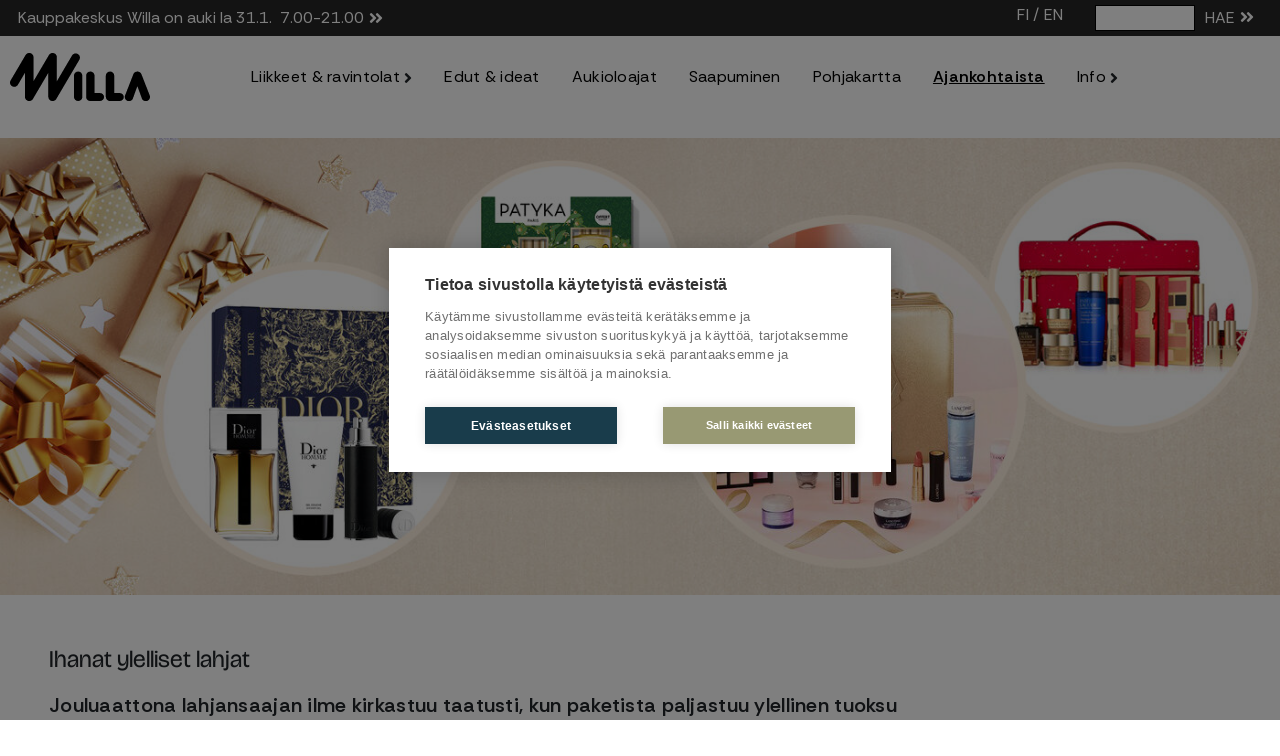

--- FILE ---
content_type: text/html; charset=utf-8
request_url: https://www.kauppakeskuswilla.fi/ajankohtaista/ihanat-ylelliset-lahjat
body_size: 31974
content:
<!DOCTYPE html><html lang="fi"><head>
    <meta charset="utf-8">
    <title>Ihanat ylelliset lahjat - Kauppakeskus Willa, Hyvinkää</title>
    <base href="/">
    <meta name="viewport" content="width=device-width, initial-scale=1">

    <!-- Google Tag Manager -->
    <script>
      (function (w, d, s, l, i) {
        w[l] = w[l] || [];
        w[l].push({ 'gtm.start': new Date().getTime(), event: 'gtm.js' });
        var f = d.getElementsByTagName(s)[0],
          j = d.createElement(s),
          dl = l != 'dataLayer' ? '&l=' + l : '';
        j.async = true;
        j.src = 'https://www.googletagmanager.com/gtm.js?id=' + i + dl;
        f.parentNode.insertBefore(j, f);
      })(window, document, 'script', 'dataLayer', 'GTM-T9L8LFJV');
    </script>
    <!-- End Google Tag Manager -->

    <link rel="apple-touch-icon" sizes="180x180" href="/apple-touch-icon.png">
    <link rel="icon" type="image/png" sizes="32x32" href="/favicon-32x32.png">
    <link rel="icon" type="image/png" sizes="16x16" href="/favicon-16x16.png">
    <link rel="manifest" href="/site.webmanifest">
    <link rel="mask-icon" href="/safari-pinned-tab.svg" color="#000000">
    <meta name="msapplication-TileColor" content="#ffffff">
    <meta name="theme-color" content="#ffffff">
    <link rel="preconnect" href="https://fonts.googleapis.com">
    <link rel="preconnect" href="https://fonts.gstatic.com" crossorigin="">
    <style type="text/css">@font-face{font-family:'Bricolage Grotesque';font-style:normal;font-weight:200;font-stretch:normal;font-display:swap;src:url(https://fonts.gstatic.com/l/font?kit=3y9U6as8bTXq_nANBjzKo3IeZx8z6up5BeSl5jBNz_19PpbJMXuECpwUxJBOm_OJWiaaD30YfKfjZZoLvZviyM4&skey=7f69194495102d00&v=v9) format('woff');}@font-face{font-family:'Bricolage Grotesque';font-style:normal;font-weight:200;font-stretch:normal;font-display:swap;src:url(https://fonts.gstatic.com/l/font?kit=3y9U6as8bTXq_nANBjzKo3IeZx8z6up5BeSl5jBNz_19PpbpMXuECpwUxJBOm_OJWiaaD30YfKfjZZoLvZviyM4&skey=7f69194495102d00&v=v9) format('woff');}@font-face{font-family:'Bricolage Grotesque';font-style:normal;font-weight:200;font-stretch:normal;font-display:swap;src:url(https://fonts.gstatic.com/l/font?kit=3y9U6as8bTXq_nANBjzKo3IeZx8z6up5BeSl5jBNz_19PpYJMXuECpwUxJBOm_OJWiaaD30YfKfjZZoLvZviyM4&skey=7f69194495102d00&v=v9) format('woff');}@font-face{font-family:'Bricolage Grotesque';font-style:normal;font-weight:200;font-stretch:normal;font-display:swap;src:url(https://fonts.gstatic.com/l/font?kit=3y9U6as8bTXq_nANBjzKo3IeZx8z6up5BeSl5jBNz_19PpYBMXuECpwUxJBOm_OJWiaaD30YfKfjZZoLvZviyM4&skey=7f69194495102d00&v=v9) format('woff');}@font-face{font-family:'Bricolage Grotesque';font-style:normal;font-weight:200;font-stretch:normal;font-display:swap;src:url(https://fonts.gstatic.com/l/font?kit=3y9U6as8bTXq_nANBjzKo3IeZx8z6up5BeSl5jBNz_19PpYZMXuECpwUxJBOm_OJWiaaD30YfKfjZZoLvZviyM4&skey=7f69194495102d00&v=v9) format('woff');}@font-face{font-family:'Bricolage Grotesque';font-style:normal;font-weight:200;font-stretch:normal;font-display:swap;src:url(https://fonts.gstatic.com/l/font?kit=3y9U6as8bTXq_nANBjzKo3IeZx8z6up5BeSl5jBNz_19PpYpMXuECpwUxJBOm_OJWiaaD30YfKfjZZoLvZviyM4&skey=7f69194495102d00&v=v9) format('woff');}@font-face{font-family:'Bricolage Grotesque';font-style:normal;font-weight:200;font-stretch:normal;font-display:swap;src:url(https://fonts.gstatic.com/l/font?kit=3y9U6as8bTXq_nANBjzKo3IeZx8z6up5BeSl5jBNz_19PpZJMXuECpwUxJBOm_OJWiaaD30YfKfjZZoLvZviyM4&skey=7f69194495102d00&v=v9) format('woff');}@font-face{font-family:'Bricolage Grotesque';font-style:normal;font-weight:200;font-stretch:normal;font-display:swap;src:url(https://fonts.gstatic.com/l/font?kit=3y9U6as8bTXq_nANBjzKo3IeZx8z6up5BeSl5jBNz_19PpZpMXuECpwUxJBOm_OJWiaaD30YfKfjZZoLvZviyM4&skey=7f69194495102d00&v=v9) format('woff');}@font-face{font-family:'Bricolage Grotesque';font-style:normal;font-weight:200;font-stretch:normal;font-display:swap;src:url(https://fonts.gstatic.com/l/font?kit=3y9U6as8bTXq_nANBjzKo3IeZx8z6up5BeSl5jBNz_19PpaZMnuECpwUxJBOm_OJWiaaD30YfKfjZZoLvZviyM4&skey=7f69194495102d00&v=v9) format('woff');}@font-face{font-family:'Bricolage Grotesque';font-style:normal;font-weight:200;font-stretch:normal;font-display:swap;src:url(https://fonts.gstatic.com/l/font?kit=3y9U6as8bTXq_nANBjzKo3IeZx8z6up5BeSl5jBNz_19PpbJMnuECpwUxJBOm_OJWiaaD30YfKfjZZoLvZviyM4&skey=7f69194495102d00&v=v9) format('woff');}@font-face{font-family:'Bricolage Grotesque';font-style:normal;font-weight:200;font-stretch:normal;font-display:swap;src:url(https://fonts.gstatic.com/l/font?kit=3y9U6as8bTXq_nANBjzKo3IeZx8z6up5BeSl5jBNz_19Ppb5MnuECpwUxJBOm_OJWiaaD30YfKfjZZoLvZviyM4&skey=7f69194495102d00&v=v9) format('woff');}@font-face{font-family:'Bricolage Grotesque';font-style:normal;font-weight:200;font-stretch:normal;font-display:swap;src:url(https://fonts.gstatic.com/l/font?kit=3y9U6as8bTXq_nANBjzKo3IeZx8z6up5BeSl5jBNz_19PpYZMnuECpwUxJBOm_OJWiaaD30YfKfjZZoLvZviyM4&skey=7f69194495102d00&v=v9) format('woff');}@font-face{font-family:'Bricolage Grotesque';font-style:normal;font-weight:200;font-stretch:normal;font-display:swap;src:url(https://fonts.gstatic.com/l/font?kit=3y9U6as8bTXq_nANBjzKo3IeZx8z6up5BeSl5jBNz_19PpZJMnuECpwUxJBOm_OJWiaaD30YfKfjZZoLvZviyM4&skey=7f69194495102d00&v=v9) format('woff');}@font-face{font-family:'Bricolage Grotesque';font-style:normal;font-weight:300;font-stretch:normal;font-display:swap;src:url(https://fonts.gstatic.com/l/font?kit=3y9U6as8bTXq_nANBjzKo3IeZx8z6up5BeSl5jBNz_19PpbJMXuECpwUxJBOm_OJWiaaD30YfKfjZZoLvUXiyM4&skey=7f69194495102d00&v=v9) format('woff');}@font-face{font-family:'Bricolage Grotesque';font-style:normal;font-weight:300;font-stretch:normal;font-display:swap;src:url(https://fonts.gstatic.com/l/font?kit=3y9U6as8bTXq_nANBjzKo3IeZx8z6up5BeSl5jBNz_19PpbpMXuECpwUxJBOm_OJWiaaD30YfKfjZZoLvUXiyM4&skey=7f69194495102d00&v=v9) format('woff');}@font-face{font-family:'Bricolage Grotesque';font-style:normal;font-weight:300;font-stretch:normal;font-display:swap;src:url(https://fonts.gstatic.com/l/font?kit=3y9U6as8bTXq_nANBjzKo3IeZx8z6up5BeSl5jBNz_19PpYJMXuECpwUxJBOm_OJWiaaD30YfKfjZZoLvUXiyM4&skey=7f69194495102d00&v=v9) format('woff');}@font-face{font-family:'Bricolage Grotesque';font-style:normal;font-weight:300;font-stretch:normal;font-display:swap;src:url(https://fonts.gstatic.com/l/font?kit=3y9U6as8bTXq_nANBjzKo3IeZx8z6up5BeSl5jBNz_19PpYBMXuECpwUxJBOm_OJWiaaD30YfKfjZZoLvUXiyM4&skey=7f69194495102d00&v=v9) format('woff');}@font-face{font-family:'Bricolage Grotesque';font-style:normal;font-weight:300;font-stretch:normal;font-display:swap;src:url(https://fonts.gstatic.com/l/font?kit=3y9U6as8bTXq_nANBjzKo3IeZx8z6up5BeSl5jBNz_19PpYZMXuECpwUxJBOm_OJWiaaD30YfKfjZZoLvUXiyM4&skey=7f69194495102d00&v=v9) format('woff');}@font-face{font-family:'Bricolage Grotesque';font-style:normal;font-weight:300;font-stretch:normal;font-display:swap;src:url(https://fonts.gstatic.com/l/font?kit=3y9U6as8bTXq_nANBjzKo3IeZx8z6up5BeSl5jBNz_19PpYpMXuECpwUxJBOm_OJWiaaD30YfKfjZZoLvUXiyM4&skey=7f69194495102d00&v=v9) format('woff');}@font-face{font-family:'Bricolage Grotesque';font-style:normal;font-weight:300;font-stretch:normal;font-display:swap;src:url(https://fonts.gstatic.com/l/font?kit=3y9U6as8bTXq_nANBjzKo3IeZx8z6up5BeSl5jBNz_19PpZJMXuECpwUxJBOm_OJWiaaD30YfKfjZZoLvUXiyM4&skey=7f69194495102d00&v=v9) format('woff');}@font-face{font-family:'Bricolage Grotesque';font-style:normal;font-weight:300;font-stretch:normal;font-display:swap;src:url(https://fonts.gstatic.com/l/font?kit=3y9U6as8bTXq_nANBjzKo3IeZx8z6up5BeSl5jBNz_19PpZpMXuECpwUxJBOm_OJWiaaD30YfKfjZZoLvUXiyM4&skey=7f69194495102d00&v=v9) format('woff');}@font-face{font-family:'Bricolage Grotesque';font-style:normal;font-weight:300;font-stretch:normal;font-display:swap;src:url(https://fonts.gstatic.com/l/font?kit=3y9U6as8bTXq_nANBjzKo3IeZx8z6up5BeSl5jBNz_19PpaZMnuECpwUxJBOm_OJWiaaD30YfKfjZZoLvUXiyM4&skey=7f69194495102d00&v=v9) format('woff');}@font-face{font-family:'Bricolage Grotesque';font-style:normal;font-weight:300;font-stretch:normal;font-display:swap;src:url(https://fonts.gstatic.com/l/font?kit=3y9U6as8bTXq_nANBjzKo3IeZx8z6up5BeSl5jBNz_19PpbJMnuECpwUxJBOm_OJWiaaD30YfKfjZZoLvUXiyM4&skey=7f69194495102d00&v=v9) format('woff');}@font-face{font-family:'Bricolage Grotesque';font-style:normal;font-weight:300;font-stretch:normal;font-display:swap;src:url(https://fonts.gstatic.com/l/font?kit=3y9U6as8bTXq_nANBjzKo3IeZx8z6up5BeSl5jBNz_19Ppb5MnuECpwUxJBOm_OJWiaaD30YfKfjZZoLvUXiyM4&skey=7f69194495102d00&v=v9) format('woff');}@font-face{font-family:'Bricolage Grotesque';font-style:normal;font-weight:300;font-stretch:normal;font-display:swap;src:url(https://fonts.gstatic.com/l/font?kit=3y9U6as8bTXq_nANBjzKo3IeZx8z6up5BeSl5jBNz_19PpYZMnuECpwUxJBOm_OJWiaaD30YfKfjZZoLvUXiyM4&skey=7f69194495102d00&v=v9) format('woff');}@font-face{font-family:'Bricolage Grotesque';font-style:normal;font-weight:300;font-stretch:normal;font-display:swap;src:url(https://fonts.gstatic.com/l/font?kit=3y9U6as8bTXq_nANBjzKo3IeZx8z6up5BeSl5jBNz_19PpZJMnuECpwUxJBOm_OJWiaaD30YfKfjZZoLvUXiyM4&skey=7f69194495102d00&v=v9) format('woff');}@font-face{font-family:'Bricolage Grotesque';font-style:normal;font-weight:400;font-stretch:normal;font-display:swap;src:url(https://fonts.gstatic.com/l/font?kit=3y9U6as8bTXq_nANBjzKo3IeZx8z6up5BeSl5jBNz_19PpbJMXuECpwUxJBOm_OJWiaaD30YfKfjZZoLvRviyM4&skey=7f69194495102d00&v=v9) format('woff');}@font-face{font-family:'Bricolage Grotesque';font-style:normal;font-weight:400;font-stretch:normal;font-display:swap;src:url(https://fonts.gstatic.com/l/font?kit=3y9U6as8bTXq_nANBjzKo3IeZx8z6up5BeSl5jBNz_19PpbpMXuECpwUxJBOm_OJWiaaD30YfKfjZZoLvRviyM4&skey=7f69194495102d00&v=v9) format('woff');}@font-face{font-family:'Bricolage Grotesque';font-style:normal;font-weight:400;font-stretch:normal;font-display:swap;src:url(https://fonts.gstatic.com/l/font?kit=3y9U6as8bTXq_nANBjzKo3IeZx8z6up5BeSl5jBNz_19PpYJMXuECpwUxJBOm_OJWiaaD30YfKfjZZoLvRviyM4&skey=7f69194495102d00&v=v9) format('woff');}@font-face{font-family:'Bricolage Grotesque';font-style:normal;font-weight:400;font-stretch:normal;font-display:swap;src:url(https://fonts.gstatic.com/l/font?kit=3y9U6as8bTXq_nANBjzKo3IeZx8z6up5BeSl5jBNz_19PpYBMXuECpwUxJBOm_OJWiaaD30YfKfjZZoLvRviyM4&skey=7f69194495102d00&v=v9) format('woff');}@font-face{font-family:'Bricolage Grotesque';font-style:normal;font-weight:400;font-stretch:normal;font-display:swap;src:url(https://fonts.gstatic.com/l/font?kit=3y9U6as8bTXq_nANBjzKo3IeZx8z6up5BeSl5jBNz_19PpYZMXuECpwUxJBOm_OJWiaaD30YfKfjZZoLvRviyM4&skey=7f69194495102d00&v=v9) format('woff');}@font-face{font-family:'Bricolage Grotesque';font-style:normal;font-weight:400;font-stretch:normal;font-display:swap;src:url(https://fonts.gstatic.com/l/font?kit=3y9U6as8bTXq_nANBjzKo3IeZx8z6up5BeSl5jBNz_19PpYpMXuECpwUxJBOm_OJWiaaD30YfKfjZZoLvRviyM4&skey=7f69194495102d00&v=v9) format('woff');}@font-face{font-family:'Bricolage Grotesque';font-style:normal;font-weight:400;font-stretch:normal;font-display:swap;src:url(https://fonts.gstatic.com/l/font?kit=3y9U6as8bTXq_nANBjzKo3IeZx8z6up5BeSl5jBNz_19PpZJMXuECpwUxJBOm_OJWiaaD30YfKfjZZoLvRviyM4&skey=7f69194495102d00&v=v9) format('woff');}@font-face{font-family:'Bricolage Grotesque';font-style:normal;font-weight:400;font-stretch:normal;font-display:swap;src:url(https://fonts.gstatic.com/l/font?kit=3y9U6as8bTXq_nANBjzKo3IeZx8z6up5BeSl5jBNz_19PpZpMXuECpwUxJBOm_OJWiaaD30YfKfjZZoLvRviyM4&skey=7f69194495102d00&v=v9) format('woff');}@font-face{font-family:'Bricolage Grotesque';font-style:normal;font-weight:400;font-stretch:normal;font-display:swap;src:url(https://fonts.gstatic.com/l/font?kit=3y9U6as8bTXq_nANBjzKo3IeZx8z6up5BeSl5jBNz_19PpaZMnuECpwUxJBOm_OJWiaaD30YfKfjZZoLvRviyM4&skey=7f69194495102d00&v=v9) format('woff');}@font-face{font-family:'Bricolage Grotesque';font-style:normal;font-weight:400;font-stretch:normal;font-display:swap;src:url(https://fonts.gstatic.com/l/font?kit=3y9U6as8bTXq_nANBjzKo3IeZx8z6up5BeSl5jBNz_19PpbJMnuECpwUxJBOm_OJWiaaD30YfKfjZZoLvRviyM4&skey=7f69194495102d00&v=v9) format('woff');}@font-face{font-family:'Bricolage Grotesque';font-style:normal;font-weight:400;font-stretch:normal;font-display:swap;src:url(https://fonts.gstatic.com/l/font?kit=3y9U6as8bTXq_nANBjzKo3IeZx8z6up5BeSl5jBNz_19Ppb5MnuECpwUxJBOm_OJWiaaD30YfKfjZZoLvRviyM4&skey=7f69194495102d00&v=v9) format('woff');}@font-face{font-family:'Bricolage Grotesque';font-style:normal;font-weight:400;font-stretch:normal;font-display:swap;src:url(https://fonts.gstatic.com/l/font?kit=3y9U6as8bTXq_nANBjzKo3IeZx8z6up5BeSl5jBNz_19PpYZMnuECpwUxJBOm_OJWiaaD30YfKfjZZoLvRviyM4&skey=7f69194495102d00&v=v9) format('woff');}@font-face{font-family:'Bricolage Grotesque';font-style:normal;font-weight:400;font-stretch:normal;font-display:swap;src:url(https://fonts.gstatic.com/l/font?kit=3y9U6as8bTXq_nANBjzKo3IeZx8z6up5BeSl5jBNz_19PpZJMnuECpwUxJBOm_OJWiaaD30YfKfjZZoLvRviyM4&skey=7f69194495102d00&v=v9) format('woff');}@font-face{font-family:'Bricolage Grotesque';font-style:normal;font-weight:500;font-stretch:normal;font-display:swap;src:url(https://fonts.gstatic.com/l/font?kit=3y9U6as8bTXq_nANBjzKo3IeZx8z6up5BeSl5jBNz_19PpbJMXuECpwUxJBOm_OJWiaaD30YfKfjZZoLvSniyM4&skey=7f69194495102d00&v=v9) format('woff');}@font-face{font-family:'Bricolage Grotesque';font-style:normal;font-weight:500;font-stretch:normal;font-display:swap;src:url(https://fonts.gstatic.com/l/font?kit=3y9U6as8bTXq_nANBjzKo3IeZx8z6up5BeSl5jBNz_19PpbpMXuECpwUxJBOm_OJWiaaD30YfKfjZZoLvSniyM4&skey=7f69194495102d00&v=v9) format('woff');}@font-face{font-family:'Bricolage Grotesque';font-style:normal;font-weight:500;font-stretch:normal;font-display:swap;src:url(https://fonts.gstatic.com/l/font?kit=3y9U6as8bTXq_nANBjzKo3IeZx8z6up5BeSl5jBNz_19PpYJMXuECpwUxJBOm_OJWiaaD30YfKfjZZoLvSniyM4&skey=7f69194495102d00&v=v9) format('woff');}@font-face{font-family:'Bricolage Grotesque';font-style:normal;font-weight:500;font-stretch:normal;font-display:swap;src:url(https://fonts.gstatic.com/l/font?kit=3y9U6as8bTXq_nANBjzKo3IeZx8z6up5BeSl5jBNz_19PpYBMXuECpwUxJBOm_OJWiaaD30YfKfjZZoLvSniyM4&skey=7f69194495102d00&v=v9) format('woff');}@font-face{font-family:'Bricolage Grotesque';font-style:normal;font-weight:500;font-stretch:normal;font-display:swap;src:url(https://fonts.gstatic.com/l/font?kit=3y9U6as8bTXq_nANBjzKo3IeZx8z6up5BeSl5jBNz_19PpYZMXuECpwUxJBOm_OJWiaaD30YfKfjZZoLvSniyM4&skey=7f69194495102d00&v=v9) format('woff');}@font-face{font-family:'Bricolage Grotesque';font-style:normal;font-weight:500;font-stretch:normal;font-display:swap;src:url(https://fonts.gstatic.com/l/font?kit=3y9U6as8bTXq_nANBjzKo3IeZx8z6up5BeSl5jBNz_19PpYpMXuECpwUxJBOm_OJWiaaD30YfKfjZZoLvSniyM4&skey=7f69194495102d00&v=v9) format('woff');}@font-face{font-family:'Bricolage Grotesque';font-style:normal;font-weight:500;font-stretch:normal;font-display:swap;src:url(https://fonts.gstatic.com/l/font?kit=3y9U6as8bTXq_nANBjzKo3IeZx8z6up5BeSl5jBNz_19PpZJMXuECpwUxJBOm_OJWiaaD30YfKfjZZoLvSniyM4&skey=7f69194495102d00&v=v9) format('woff');}@font-face{font-family:'Bricolage Grotesque';font-style:normal;font-weight:500;font-stretch:normal;font-display:swap;src:url(https://fonts.gstatic.com/l/font?kit=3y9U6as8bTXq_nANBjzKo3IeZx8z6up5BeSl5jBNz_19PpZpMXuECpwUxJBOm_OJWiaaD30YfKfjZZoLvSniyM4&skey=7f69194495102d00&v=v9) format('woff');}@font-face{font-family:'Bricolage Grotesque';font-style:normal;font-weight:500;font-stretch:normal;font-display:swap;src:url(https://fonts.gstatic.com/l/font?kit=3y9U6as8bTXq_nANBjzKo3IeZx8z6up5BeSl5jBNz_19PpaZMnuECpwUxJBOm_OJWiaaD30YfKfjZZoLvSniyM4&skey=7f69194495102d00&v=v9) format('woff');}@font-face{font-family:'Bricolage Grotesque';font-style:normal;font-weight:500;font-stretch:normal;font-display:swap;src:url(https://fonts.gstatic.com/l/font?kit=3y9U6as8bTXq_nANBjzKo3IeZx8z6up5BeSl5jBNz_19PpbJMnuECpwUxJBOm_OJWiaaD30YfKfjZZoLvSniyM4&skey=7f69194495102d00&v=v9) format('woff');}@font-face{font-family:'Bricolage Grotesque';font-style:normal;font-weight:500;font-stretch:normal;font-display:swap;src:url(https://fonts.gstatic.com/l/font?kit=3y9U6as8bTXq_nANBjzKo3IeZx8z6up5BeSl5jBNz_19Ppb5MnuECpwUxJBOm_OJWiaaD30YfKfjZZoLvSniyM4&skey=7f69194495102d00&v=v9) format('woff');}@font-face{font-family:'Bricolage Grotesque';font-style:normal;font-weight:500;font-stretch:normal;font-display:swap;src:url(https://fonts.gstatic.com/l/font?kit=3y9U6as8bTXq_nANBjzKo3IeZx8z6up5BeSl5jBNz_19PpYZMnuECpwUxJBOm_OJWiaaD30YfKfjZZoLvSniyM4&skey=7f69194495102d00&v=v9) format('woff');}@font-face{font-family:'Bricolage Grotesque';font-style:normal;font-weight:500;font-stretch:normal;font-display:swap;src:url(https://fonts.gstatic.com/l/font?kit=3y9U6as8bTXq_nANBjzKo3IeZx8z6up5BeSl5jBNz_19PpZJMnuECpwUxJBOm_OJWiaaD30YfKfjZZoLvSniyM4&skey=7f69194495102d00&v=v9) format('woff');}@font-face{font-family:'Bricolage Grotesque';font-style:normal;font-weight:600;font-stretch:normal;font-display:swap;src:url(https://fonts.gstatic.com/l/font?kit=3y9U6as8bTXq_nANBjzKo3IeZx8z6up5BeSl5jBNz_19PpbJMXuECpwUxJBOm_OJWiaaD30YfKfjZZoLvcXlyM4&skey=7f69194495102d00&v=v9) format('woff');}@font-face{font-family:'Bricolage Grotesque';font-style:normal;font-weight:600;font-stretch:normal;font-display:swap;src:url(https://fonts.gstatic.com/l/font?kit=3y9U6as8bTXq_nANBjzKo3IeZx8z6up5BeSl5jBNz_19PpbpMXuECpwUxJBOm_OJWiaaD30YfKfjZZoLvcXlyM4&skey=7f69194495102d00&v=v9) format('woff');}@font-face{font-family:'Bricolage Grotesque';font-style:normal;font-weight:600;font-stretch:normal;font-display:swap;src:url(https://fonts.gstatic.com/l/font?kit=3y9U6as8bTXq_nANBjzKo3IeZx8z6up5BeSl5jBNz_19PpYJMXuECpwUxJBOm_OJWiaaD30YfKfjZZoLvcXlyM4&skey=7f69194495102d00&v=v9) format('woff');}@font-face{font-family:'Bricolage Grotesque';font-style:normal;font-weight:600;font-stretch:normal;font-display:swap;src:url(https://fonts.gstatic.com/l/font?kit=3y9U6as8bTXq_nANBjzKo3IeZx8z6up5BeSl5jBNz_19PpYBMXuECpwUxJBOm_OJWiaaD30YfKfjZZoLvcXlyM4&skey=7f69194495102d00&v=v9) format('woff');}@font-face{font-family:'Bricolage Grotesque';font-style:normal;font-weight:600;font-stretch:normal;font-display:swap;src:url(https://fonts.gstatic.com/l/font?kit=3y9U6as8bTXq_nANBjzKo3IeZx8z6up5BeSl5jBNz_19PpYZMXuECpwUxJBOm_OJWiaaD30YfKfjZZoLvcXlyM4&skey=7f69194495102d00&v=v9) format('woff');}@font-face{font-family:'Bricolage Grotesque';font-style:normal;font-weight:600;font-stretch:normal;font-display:swap;src:url(https://fonts.gstatic.com/l/font?kit=3y9U6as8bTXq_nANBjzKo3IeZx8z6up5BeSl5jBNz_19PpYpMXuECpwUxJBOm_OJWiaaD30YfKfjZZoLvcXlyM4&skey=7f69194495102d00&v=v9) format('woff');}@font-face{font-family:'Bricolage Grotesque';font-style:normal;font-weight:600;font-stretch:normal;font-display:swap;src:url(https://fonts.gstatic.com/l/font?kit=3y9U6as8bTXq_nANBjzKo3IeZx8z6up5BeSl5jBNz_19PpZJMXuECpwUxJBOm_OJWiaaD30YfKfjZZoLvcXlyM4&skey=7f69194495102d00&v=v9) format('woff');}@font-face{font-family:'Bricolage Grotesque';font-style:normal;font-weight:600;font-stretch:normal;font-display:swap;src:url(https://fonts.gstatic.com/l/font?kit=3y9U6as8bTXq_nANBjzKo3IeZx8z6up5BeSl5jBNz_19PpZpMXuECpwUxJBOm_OJWiaaD30YfKfjZZoLvcXlyM4&skey=7f69194495102d00&v=v9) format('woff');}@font-face{font-family:'Bricolage Grotesque';font-style:normal;font-weight:600;font-stretch:normal;font-display:swap;src:url(https://fonts.gstatic.com/l/font?kit=3y9U6as8bTXq_nANBjzKo3IeZx8z6up5BeSl5jBNz_19PpaZMnuECpwUxJBOm_OJWiaaD30YfKfjZZoLvcXlyM4&skey=7f69194495102d00&v=v9) format('woff');}@font-face{font-family:'Bricolage Grotesque';font-style:normal;font-weight:600;font-stretch:normal;font-display:swap;src:url(https://fonts.gstatic.com/l/font?kit=3y9U6as8bTXq_nANBjzKo3IeZx8z6up5BeSl5jBNz_19PpbJMnuECpwUxJBOm_OJWiaaD30YfKfjZZoLvcXlyM4&skey=7f69194495102d00&v=v9) format('woff');}@font-face{font-family:'Bricolage Grotesque';font-style:normal;font-weight:600;font-stretch:normal;font-display:swap;src:url(https://fonts.gstatic.com/l/font?kit=3y9U6as8bTXq_nANBjzKo3IeZx8z6up5BeSl5jBNz_19Ppb5MnuECpwUxJBOm_OJWiaaD30YfKfjZZoLvcXlyM4&skey=7f69194495102d00&v=v9) format('woff');}@font-face{font-family:'Bricolage Grotesque';font-style:normal;font-weight:600;font-stretch:normal;font-display:swap;src:url(https://fonts.gstatic.com/l/font?kit=3y9U6as8bTXq_nANBjzKo3IeZx8z6up5BeSl5jBNz_19PpYZMnuECpwUxJBOm_OJWiaaD30YfKfjZZoLvcXlyM4&skey=7f69194495102d00&v=v9) format('woff');}@font-face{font-family:'Bricolage Grotesque';font-style:normal;font-weight:600;font-stretch:normal;font-display:swap;src:url(https://fonts.gstatic.com/l/font?kit=3y9U6as8bTXq_nANBjzKo3IeZx8z6up5BeSl5jBNz_19PpZJMnuECpwUxJBOm_OJWiaaD30YfKfjZZoLvcXlyM4&skey=7f69194495102d00&v=v9) format('woff');}@font-face{font-family:'Bricolage Grotesque';font-style:normal;font-weight:700;font-stretch:normal;font-display:swap;src:url(https://fonts.gstatic.com/l/font?kit=3y9U6as8bTXq_nANBjzKo3IeZx8z6up5BeSl5jBNz_19PpbJMXuECpwUxJBOm_OJWiaaD30YfKfjZZoLvfzlyM4&skey=7f69194495102d00&v=v9) format('woff');}@font-face{font-family:'Bricolage Grotesque';font-style:normal;font-weight:700;font-stretch:normal;font-display:swap;src:url(https://fonts.gstatic.com/l/font?kit=3y9U6as8bTXq_nANBjzKo3IeZx8z6up5BeSl5jBNz_19PpbpMXuECpwUxJBOm_OJWiaaD30YfKfjZZoLvfzlyM4&skey=7f69194495102d00&v=v9) format('woff');}@font-face{font-family:'Bricolage Grotesque';font-style:normal;font-weight:700;font-stretch:normal;font-display:swap;src:url(https://fonts.gstatic.com/l/font?kit=3y9U6as8bTXq_nANBjzKo3IeZx8z6up5BeSl5jBNz_19PpYJMXuECpwUxJBOm_OJWiaaD30YfKfjZZoLvfzlyM4&skey=7f69194495102d00&v=v9) format('woff');}@font-face{font-family:'Bricolage Grotesque';font-style:normal;font-weight:700;font-stretch:normal;font-display:swap;src:url(https://fonts.gstatic.com/l/font?kit=3y9U6as8bTXq_nANBjzKo3IeZx8z6up5BeSl5jBNz_19PpYBMXuECpwUxJBOm_OJWiaaD30YfKfjZZoLvfzlyM4&skey=7f69194495102d00&v=v9) format('woff');}@font-face{font-family:'Bricolage Grotesque';font-style:normal;font-weight:700;font-stretch:normal;font-display:swap;src:url(https://fonts.gstatic.com/l/font?kit=3y9U6as8bTXq_nANBjzKo3IeZx8z6up5BeSl5jBNz_19PpYZMXuECpwUxJBOm_OJWiaaD30YfKfjZZoLvfzlyM4&skey=7f69194495102d00&v=v9) format('woff');}@font-face{font-family:'Bricolage Grotesque';font-style:normal;font-weight:700;font-stretch:normal;font-display:swap;src:url(https://fonts.gstatic.com/l/font?kit=3y9U6as8bTXq_nANBjzKo3IeZx8z6up5BeSl5jBNz_19PpYpMXuECpwUxJBOm_OJWiaaD30YfKfjZZoLvfzlyM4&skey=7f69194495102d00&v=v9) format('woff');}@font-face{font-family:'Bricolage Grotesque';font-style:normal;font-weight:700;font-stretch:normal;font-display:swap;src:url(https://fonts.gstatic.com/l/font?kit=3y9U6as8bTXq_nANBjzKo3IeZx8z6up5BeSl5jBNz_19PpZJMXuECpwUxJBOm_OJWiaaD30YfKfjZZoLvfzlyM4&skey=7f69194495102d00&v=v9) format('woff');}@font-face{font-family:'Bricolage Grotesque';font-style:normal;font-weight:700;font-stretch:normal;font-display:swap;src:url(https://fonts.gstatic.com/l/font?kit=3y9U6as8bTXq_nANBjzKo3IeZx8z6up5BeSl5jBNz_19PpZpMXuECpwUxJBOm_OJWiaaD30YfKfjZZoLvfzlyM4&skey=7f69194495102d00&v=v9) format('woff');}@font-face{font-family:'Bricolage Grotesque';font-style:normal;font-weight:700;font-stretch:normal;font-display:swap;src:url(https://fonts.gstatic.com/l/font?kit=3y9U6as8bTXq_nANBjzKo3IeZx8z6up5BeSl5jBNz_19PpaZMnuECpwUxJBOm_OJWiaaD30YfKfjZZoLvfzlyM4&skey=7f69194495102d00&v=v9) format('woff');}@font-face{font-family:'Bricolage Grotesque';font-style:normal;font-weight:700;font-stretch:normal;font-display:swap;src:url(https://fonts.gstatic.com/l/font?kit=3y9U6as8bTXq_nANBjzKo3IeZx8z6up5BeSl5jBNz_19PpbJMnuECpwUxJBOm_OJWiaaD30YfKfjZZoLvfzlyM4&skey=7f69194495102d00&v=v9) format('woff');}@font-face{font-family:'Bricolage Grotesque';font-style:normal;font-weight:700;font-stretch:normal;font-display:swap;src:url(https://fonts.gstatic.com/l/font?kit=3y9U6as8bTXq_nANBjzKo3IeZx8z6up5BeSl5jBNz_19Ppb5MnuECpwUxJBOm_OJWiaaD30YfKfjZZoLvfzlyM4&skey=7f69194495102d00&v=v9) format('woff');}@font-face{font-family:'Bricolage Grotesque';font-style:normal;font-weight:700;font-stretch:normal;font-display:swap;src:url(https://fonts.gstatic.com/l/font?kit=3y9U6as8bTXq_nANBjzKo3IeZx8z6up5BeSl5jBNz_19PpYZMnuECpwUxJBOm_OJWiaaD30YfKfjZZoLvfzlyM4&skey=7f69194495102d00&v=v9) format('woff');}@font-face{font-family:'Bricolage Grotesque';font-style:normal;font-weight:700;font-stretch:normal;font-display:swap;src:url(https://fonts.gstatic.com/l/font?kit=3y9U6as8bTXq_nANBjzKo3IeZx8z6up5BeSl5jBNz_19PpZJMnuECpwUxJBOm_OJWiaaD30YfKfjZZoLvfzlyM4&skey=7f69194495102d00&v=v9) format('woff');}@font-face{font-family:'Bricolage Grotesque';font-style:normal;font-weight:800;font-stretch:normal;font-display:swap;src:url(https://fonts.gstatic.com/l/font?kit=3y9U6as8bTXq_nANBjzKo3IeZx8z6up5BeSl5jBNz_19PpbJMXuECpwUxJBOm_OJWiaaD30YfKfjZZoLvZvlyM4&skey=7f69194495102d00&v=v9) format('woff');}@font-face{font-family:'Bricolage Grotesque';font-style:normal;font-weight:800;font-stretch:normal;font-display:swap;src:url(https://fonts.gstatic.com/l/font?kit=3y9U6as8bTXq_nANBjzKo3IeZx8z6up5BeSl5jBNz_19PpbpMXuECpwUxJBOm_OJWiaaD30YfKfjZZoLvZvlyM4&skey=7f69194495102d00&v=v9) format('woff');}@font-face{font-family:'Bricolage Grotesque';font-style:normal;font-weight:800;font-stretch:normal;font-display:swap;src:url(https://fonts.gstatic.com/l/font?kit=3y9U6as8bTXq_nANBjzKo3IeZx8z6up5BeSl5jBNz_19PpYJMXuECpwUxJBOm_OJWiaaD30YfKfjZZoLvZvlyM4&skey=7f69194495102d00&v=v9) format('woff');}@font-face{font-family:'Bricolage Grotesque';font-style:normal;font-weight:800;font-stretch:normal;font-display:swap;src:url(https://fonts.gstatic.com/l/font?kit=3y9U6as8bTXq_nANBjzKo3IeZx8z6up5BeSl5jBNz_19PpYBMXuECpwUxJBOm_OJWiaaD30YfKfjZZoLvZvlyM4&skey=7f69194495102d00&v=v9) format('woff');}@font-face{font-family:'Bricolage Grotesque';font-style:normal;font-weight:800;font-stretch:normal;font-display:swap;src:url(https://fonts.gstatic.com/l/font?kit=3y9U6as8bTXq_nANBjzKo3IeZx8z6up5BeSl5jBNz_19PpYZMXuECpwUxJBOm_OJWiaaD30YfKfjZZoLvZvlyM4&skey=7f69194495102d00&v=v9) format('woff');}@font-face{font-family:'Bricolage Grotesque';font-style:normal;font-weight:800;font-stretch:normal;font-display:swap;src:url(https://fonts.gstatic.com/l/font?kit=3y9U6as8bTXq_nANBjzKo3IeZx8z6up5BeSl5jBNz_19PpYpMXuECpwUxJBOm_OJWiaaD30YfKfjZZoLvZvlyM4&skey=7f69194495102d00&v=v9) format('woff');}@font-face{font-family:'Bricolage Grotesque';font-style:normal;font-weight:800;font-stretch:normal;font-display:swap;src:url(https://fonts.gstatic.com/l/font?kit=3y9U6as8bTXq_nANBjzKo3IeZx8z6up5BeSl5jBNz_19PpZJMXuECpwUxJBOm_OJWiaaD30YfKfjZZoLvZvlyM4&skey=7f69194495102d00&v=v9) format('woff');}@font-face{font-family:'Bricolage Grotesque';font-style:normal;font-weight:800;font-stretch:normal;font-display:swap;src:url(https://fonts.gstatic.com/l/font?kit=3y9U6as8bTXq_nANBjzKo3IeZx8z6up5BeSl5jBNz_19PpZpMXuECpwUxJBOm_OJWiaaD30YfKfjZZoLvZvlyM4&skey=7f69194495102d00&v=v9) format('woff');}@font-face{font-family:'Bricolage Grotesque';font-style:normal;font-weight:800;font-stretch:normal;font-display:swap;src:url(https://fonts.gstatic.com/l/font?kit=3y9U6as8bTXq_nANBjzKo3IeZx8z6up5BeSl5jBNz_19PpaZMnuECpwUxJBOm_OJWiaaD30YfKfjZZoLvZvlyM4&skey=7f69194495102d00&v=v9) format('woff');}@font-face{font-family:'Bricolage Grotesque';font-style:normal;font-weight:800;font-stretch:normal;font-display:swap;src:url(https://fonts.gstatic.com/l/font?kit=3y9U6as8bTXq_nANBjzKo3IeZx8z6up5BeSl5jBNz_19PpbJMnuECpwUxJBOm_OJWiaaD30YfKfjZZoLvZvlyM4&skey=7f69194495102d00&v=v9) format('woff');}@font-face{font-family:'Bricolage Grotesque';font-style:normal;font-weight:800;font-stretch:normal;font-display:swap;src:url(https://fonts.gstatic.com/l/font?kit=3y9U6as8bTXq_nANBjzKo3IeZx8z6up5BeSl5jBNz_19Ppb5MnuECpwUxJBOm_OJWiaaD30YfKfjZZoLvZvlyM4&skey=7f69194495102d00&v=v9) format('woff');}@font-face{font-family:'Bricolage Grotesque';font-style:normal;font-weight:800;font-stretch:normal;font-display:swap;src:url(https://fonts.gstatic.com/l/font?kit=3y9U6as8bTXq_nANBjzKo3IeZx8z6up5BeSl5jBNz_19PpYZMnuECpwUxJBOm_OJWiaaD30YfKfjZZoLvZvlyM4&skey=7f69194495102d00&v=v9) format('woff');}@font-face{font-family:'Bricolage Grotesque';font-style:normal;font-weight:800;font-stretch:normal;font-display:swap;src:url(https://fonts.gstatic.com/l/font?kit=3y9U6as8bTXq_nANBjzKo3IeZx8z6up5BeSl5jBNz_19PpZJMnuECpwUxJBOm_OJWiaaD30YfKfjZZoLvZvlyM4&skey=7f69194495102d00&v=v9) format('woff');}@font-face{font-family:'Rethink Sans';font-style:italic;font-weight:400;font-display:swap;src:url(https://fonts.gstatic.com/l/font?kit=AMOFz4SDuXOMCPfdoglY9JQEUUK5wyyTfpeth6kS4A3sng&skey=c3dd94f6c81a1b32&v=v7) format('woff');}@font-face{font-family:'Rethink Sans';font-style:italic;font-weight:500;font-display:swap;src:url(https://fonts.gstatic.com/l/font?kit=AMOFz4SDuXOMCPfdoglY9JQEUUK5wyyTfpeth6kS0g3sng&skey=c3dd94f6c81a1b32&v=v7) format('woff');}@font-face{font-family:'Rethink Sans';font-style:italic;font-weight:600;font-display:swap;src:url(https://fonts.gstatic.com/l/font?kit=AMOFz4SDuXOMCPfdoglY9JQEUUK5wyyTfpeth6kSPgrsng&skey=c3dd94f6c81a1b32&v=v7) format('woff');}@font-face{font-family:'Rethink Sans';font-style:italic;font-weight:700;font-display:swap;src:url(https://fonts.gstatic.com/l/font?kit=AMOFz4SDuXOMCPfdoglY9JQEUUK5wyyTfpeth6kSBwrsng&skey=c3dd94f6c81a1b32&v=v7) format('woff');}@font-face{font-family:'Rethink Sans';font-style:italic;font-weight:800;font-display:swap;src:url(https://fonts.gstatic.com/l/font?kit=AMOFz4SDuXOMCPfdoglY9JQEUUK5wyyTfpeth6kSYArsng&skey=c3dd94f6c81a1b32&v=v7) format('woff');}@font-face{font-family:'Rethink Sans';font-style:normal;font-weight:400;font-display:swap;src:url(https://fonts.gstatic.com/l/font?kit=AMODz4SDuXOMCPfdoglY9JQuWHBGG0X45DmqkmFRCE0&skey=522e5dba1dd7b17e&v=v7) format('woff');}@font-face{font-family:'Rethink Sans';font-style:normal;font-weight:500;font-display:swap;src:url(https://fonts.gstatic.com/l/font?kit=AMODz4SDuXOMCPfdoglY9JQuWHBGG0X45DmqklNRCE0&skey=522e5dba1dd7b17e&v=v7) format('woff');}@font-face{font-family:'Rethink Sans';font-style:normal;font-weight:600;font-display:swap;src:url(https://fonts.gstatic.com/l/font?kit=AMODz4SDuXOMCPfdoglY9JQuWHBGG0X45Dmqkr9WCE0&skey=522e5dba1dd7b17e&v=v7) format('woff');}@font-face{font-family:'Rethink Sans';font-style:normal;font-weight:700;font-display:swap;src:url(https://fonts.gstatic.com/l/font?kit=AMODz4SDuXOMCPfdoglY9JQuWHBGG0X45DmqkoZWCE0&skey=522e5dba1dd7b17e&v=v7) format('woff');}@font-face{font-family:'Rethink Sans';font-style:normal;font-weight:800;font-display:swap;src:url(https://fonts.gstatic.com/l/font?kit=AMODz4SDuXOMCPfdoglY9JQuWHBGG0X45DmqkuFWCE0&skey=522e5dba1dd7b17e&v=v7) format('woff');}@font-face{font-family:'Bricolage Grotesque';font-style:normal;font-weight:200 800;font-stretch:100%;font-display:swap;src:url(https://fonts.gstatic.com/s/bricolagegrotesque/v9/3y9K6as8bTXq_nANBjzKo3IeZx8z6up5BeSl9D4dj_x9PpZBMlGHInHWVyNJtvI.woff2) format('woff2');unicode-range:U+0102-0103, U+0110-0111, U+0128-0129, U+0168-0169, U+01A0-01A1, U+01AF-01B0, U+0300-0301, U+0303-0304, U+0308-0309, U+0323, U+0329, U+1EA0-1EF9, U+20AB;}@font-face{font-family:'Bricolage Grotesque';font-style:normal;font-weight:200 800;font-stretch:100%;font-display:swap;src:url(https://fonts.gstatic.com/s/bricolagegrotesque/v9/3y9K6as8bTXq_nANBjzKo3IeZx8z6up5BeSl9D4dj_x9PpZBMlGGInHWVyNJtvI.woff2) format('woff2');unicode-range:U+0100-02BA, U+02BD-02C5, U+02C7-02CC, U+02CE-02D7, U+02DD-02FF, U+0304, U+0308, U+0329, U+1D00-1DBF, U+1E00-1E9F, U+1EF2-1EFF, U+2020, U+20A0-20AB, U+20AD-20C0, U+2113, U+2C60-2C7F, U+A720-A7FF;}@font-face{font-family:'Bricolage Grotesque';font-style:normal;font-weight:200 800;font-stretch:100%;font-display:swap;src:url(https://fonts.gstatic.com/s/bricolagegrotesque/v9/3y9K6as8bTXq_nANBjzKo3IeZx8z6up5BeSl9D4dj_x9PpZBMlGIInHWVyNJ.woff2) format('woff2');unicode-range:U+0000-00FF, U+0131, U+0152-0153, U+02BB-02BC, U+02C6, U+02DA, U+02DC, U+0304, U+0308, U+0329, U+2000-206F, U+20AC, U+2122, U+2191, U+2193, U+2212, U+2215, U+FEFF, U+FFFD;}@font-face{font-family:'Rethink Sans';font-style:italic;font-weight:400 800;font-display:swap;src:url(https://fonts.gstatic.com/s/rethinksans/v7/AMOIz4SDuXOMCPfdoglY9JQEUWi7691p4SSqqqg.woff2) format('woff2');unicode-range:U+0100-02BA, U+02BD-02C5, U+02C7-02CC, U+02CE-02D7, U+02DD-02FF, U+0304, U+0308, U+0329, U+1D00-1DBF, U+1E00-1E9F, U+1EF2-1EFF, U+2020, U+20A0-20AB, U+20AD-20C0, U+2113, U+2C60-2C7F, U+A720-A7FF;}@font-face{font-family:'Rethink Sans';font-style:italic;font-weight:400 800;font-display:swap;src:url(https://fonts.gstatic.com/s/rethinksans/v7/AMOIz4SDuXOMCPfdoglY9JQEUWi1691p4SSq.woff2) format('woff2');unicode-range:U+0000-00FF, U+0131, U+0152-0153, U+02BB-02BC, U+02C6, U+02DA, U+02DC, U+0304, U+0308, U+0329, U+2000-206F, U+20AC, U+2122, U+2191, U+2193, U+2212, U+2215, U+FEFF, U+FFFD;}@font-face{font-family:'Rethink Sans';font-style:normal;font-weight:400 800;font-display:swap;src:url(https://fonts.gstatic.com/s/rethinksans/v7/AMOWz4SDuXOMCPfdoglY9JQEWli34dpL4xSr.woff2) format('woff2');unicode-range:U+0100-02BA, U+02BD-02C5, U+02C7-02CC, U+02CE-02D7, U+02DD-02FF, U+0304, U+0308, U+0329, U+1D00-1DBF, U+1E00-1E9F, U+1EF2-1EFF, U+2020, U+20A0-20AB, U+20AD-20C0, U+2113, U+2C60-2C7F, U+A720-A7FF;}@font-face{font-family:'Rethink Sans';font-style:normal;font-weight:400 800;font-display:swap;src:url(https://fonts.gstatic.com/s/rethinksans/v7/AMOWz4SDuXOMCPfdoglY9JQEVFi34dpL4w.woff2) format('woff2');unicode-range:U+0000-00FF, U+0131, U+0152-0153, U+02BB-02BC, U+02C6, U+02DA, U+02DC, U+0304, U+0308, U+0329, U+2000-206F, U+20AC, U+2122, U+2191, U+2193, U+2212, U+2215, U+FEFF, U+FFFD;}</style>
    <style type="text/css">@font-face{font-family:'Material Icons';font-style:normal;font-weight:400;src:url(https://fonts.gstatic.com/l/font?kit=flUhRq6tzZclQEJ-Vdg-IuiaDsNa&skey=4fbfe4498ec2960a&v=v145) format('woff');}.material-icons{font-family:'Material Icons';font-weight:normal;font-style:normal;font-size:24px;line-height:1;letter-spacing:normal;text-transform:none;display:inline-block;white-space:nowrap;word-wrap:normal;direction:ltr;font-feature-settings:'liga';}@font-face{font-family:'Material Icons';font-style:normal;font-weight:400;src:url(https://fonts.gstatic.com/s/materialicons/v145/flUhRq6tzZclQEJ-Vdg-IuiaDsNcIhQ8tQ.woff2) format('woff2');}.material-icons{font-family:'Material Icons';font-weight:normal;font-style:normal;font-size:24px;line-height:1;letter-spacing:normal;text-transform:none;display:inline-block;white-space:nowrap;word-wrap:normal;direction:ltr;-webkit-font-feature-settings:'liga';-webkit-font-smoothing:antialiased;}</style>
    <!-- SOCIAL -->
    <meta property="og:locale" content="fi_FI">
    <meta property="og:type" content="website">
    <meta property="og:title" content="Ihanat ylelliset lahjat - Kauppakeskus Willa, Hyvinkää">
    <meta property="og:image" content="https://d2ms7h5k0ql8pz.cloudfront.net/content/uploads/2022/12/Willa_joulu_artikkeleiden_kuvat_Emotion.jpg">
    <meta property="og:description" content="Jouluaattona lahjansaajan ilme kirkastuu taatusti, kun paketista paljastuu […]">
    <meta property="og:url" content="https://kauppakeskuswilla.fi">
    <meta property="og:site_name" content="">
    <meta name="twitter:card" content="summary_large_image">
    <meta name="twitter:description" content="Jouluaattona lahjansaajan ilme kirkastuu taatusti, kun paketista paljastuu […]">
    <meta name="twitter:title" content="Ihanat ylelliset lahjat - Kauppakeskus Willa, Hyvinkää">
    <meta name="twitter:image" content="https://d2ms7h5k0ql8pz.cloudfront.net/content/uploads/2022/12/Willa_joulu_artikkeleiden_kuvat_Emotion.jpg">
    <meta name="description" content="Jouluaattona lahjansaajan ilme kirkastuu taatusti, kun paketista paljastuu […]">
    <meta name="keywords" content="">
  <style>@charset "UTF-8";@import url(https://fonts.googleapis.com/icon?family=Material+Icons);@import url(https://fonts.googleapis.com/css?family=Material+Icons);.mat-typography{font:400 14px/20px Roboto,Helvetica Neue,sans-serif;letter-spacing:normal;}.mat-typography{font:400 14px/20px Rethink Sans;letter-spacing:.0179em;}body{--primary-color:#262626;--primary-lighter-color:#bebebe;--primary-darker-color:#171717;--text-primary-color:#fff;--text-primary-lighter-color:rgba(0,0,0,0.87);--text-primary-darker-color:#fff;--accent-color:#7ebab7;--accent-lighter-color:#d8eae9;--accent-darker-color:#61a39f;--text-accent-color:rgba(0,0,0,0.87);--text-accent-lighter-color:rgba(0,0,0,0.87);--text-accent-darker-color:rgba(0,0,0,0.87);--warn-color:red;--warn-lighter-color:#ffb3b3;--warn-darker-color:red;--text-warn-color:#fff;--text-warn-lighter-color:rgba(0,0,0,0.87);--text-warn-darker-color:#fff;}:root{--blue:#007bff;--indigo:#6610f2;--purple:#6f42c1;--pink:#e83e8c;--red:#dc3545;--orange:#fd7e14;--yellow:#ffc107;--green:#28a745;--teal:#20c997;--cyan:#17a2b8;--white:#fff;--gray:#6c757d;--gray-dark:#343a40;--primary:#007bff;--secondary:#6c757d;--success:#28a745;--info:#17a2b8;--warning:#ffc107;--danger:#dc3545;--light:#f8f9fa;--dark:#343a40;--breakpoint-xs:0;--breakpoint-sm:576px;--breakpoint-md:768px;--breakpoint-lg:992px;--breakpoint-xl:1200px;--font-family-sans-serif:-apple-system,BlinkMacSystemFont,"Segoe UI",Roboto,"Helvetica Neue",Arial,"Noto Sans","Liberation Sans",sans-serif,"Apple Color Emoji","Segoe UI Emoji","Segoe UI Symbol","Noto Color Emoji";--font-family-monospace:SFMono-Regular,Menlo,Monaco,Consolas,"Liberation Mono","Courier New",monospace;}*,:after,:before{box-sizing:border-box;}html{font-family:sans-serif;line-height:1.15;-webkit-text-size-adjust:100%;-webkit-tap-highlight-color:rgba(0,0,0,0);}body{font-family:-apple-system,BlinkMacSystemFont,Segoe UI,Roboto,Helvetica Neue,Arial,Noto Sans,Liberation Sans,sans-serif,Apple Color Emoji,Segoe UI Emoji,Segoe UI Symbol,Noto Color Emoji;font-size:1rem;line-height:1.5;color:#212529;text-align:left;background-color:#fff;}@media print{*,:after,:before{text-shadow:none!important;box-shadow:none!important;}@page {size:a3;}body{min-width:992px!important;}}body,html{height:100%;}body{margin:0;font-family:Rethink Sans,sans-serif;font-weight:400;}sst-root{max-width:1920px;margin:0 auto;position:relative;}body,html{font-family:Rethink Sans,sans-serif;font-optical-sizing:auto;font-weight:400;font-style:normal;}.mat-typography{font-size:16px;}</style><style>@charset "UTF-8";@import url(https://fonts.googleapis.com/icon?family=Material+Icons);@import url(https://fonts.googleapis.com/css?family=Material+Icons);.mat-typography h1{font:400 24px/32px Roboto,Helvetica Neue,sans-serif;letter-spacing:normal;}.mat-typography h2{font:500 20px/32px Roboto,Helvetica Neue,sans-serif;letter-spacing:normal;}.mat-typography{font:400 14px/20px Roboto,Helvetica Neue,sans-serif;letter-spacing:normal;}.mat-button{font-family:Roboto,Helvetica Neue,sans-serif;font-weight:500;}.mat-progress-bar-background{fill:#c5cae9;}.mat-progress-bar-buffer{background-color:#c5cae9;}.mat-progress-bar-fill:after{background-color:#3f51b5;}.fab,.fas{-moz-osx-font-smoothing:grayscale;-webkit-font-smoothing:antialiased;display:inline-block;font-style:normal;font-feature-settings:normal;font-variant:normal;text-rendering:auto;line-height:1;}.fa-2x{font-size:2em;}.fa-angle-double-right:before{content:"\f101";}.fa-bars:before{content:"\f0c9";}.fa-facebook-square:before{content:"\f082";}.fa-instagram:before{content:"\f16d";}.fa-tiktok:before{content:"\e07b";}.fa-youtube:before{content:"\f167";}@font-face{font-family:Font Awesome\ 5 Brands;font-style:normal;font-weight:400;font-display:block;src:url(fa-brands-400.89a52ae1d02b86d61439.eot);src:url(fa-brands-400.89a52ae1d02b86d61439.eot?#iefix) format("embedded-opentype"),url(fa-brands-400.c1210e5ebe4344da5083.woff2) format("woff2"),url(fa-brands-400.329a95a9172fdb2cccb4.woff) format("woff"),url(fa-brands-400.9e138496e8f1719c6ebf.ttf) format("truetype"),url(fa-brands-400.216edb96b562c79adc09.svg#fontawesome) format("svg");}.fab{font-family:Font Awesome\ 5 Brands;}@font-face{font-family:Font Awesome\ 5 Free;font-style:normal;font-weight:400;font-display:block;src:url(fa-regular-400.4079ae2d2a15d0689568.eot);src:url(fa-regular-400.4079ae2d2a15d0689568.eot?#iefix) format("embedded-opentype"),url(fa-regular-400.68c5af1f48e2bfca1e57.woff2) format("woff2"),url(fa-regular-400.3672264812746c3c7225.woff) format("woff"),url(fa-regular-400.1017bce89c72f95bcf8e.ttf) format("truetype"),url(fa-regular-400.19e27d348fefc21941e0.svg#fontawesome) format("svg");}.fab{font-weight:400;}@font-face{font-family:Font Awesome\ 5 Free;font-style:normal;font-weight:900;font-display:block;src:url(fa-solid-900.efbd5d20e407bbf85f2b.eot);src:url(fa-solid-900.efbd5d20e407bbf85f2b.eot?#iefix) format("embedded-opentype"),url(fa-solid-900.ada6e6df937f7e5e8b79.woff2) format("woff2"),url(fa-solid-900.c6ec080084769a6d8a34.woff) format("woff"),url(fa-solid-900.07c3313b24f7b1ca85ee.ttf) format("truetype"),url(fa-solid-900.13de59f1a36b6cb4bca0.svg#fontawesome) format("svg");}.fas{font-family:Font Awesome\ 5 Free;}.fas{font-weight:900;}.mat-typography h1{font:400 24px/32px Rethink Sans;letter-spacing:0;margin:0 0 16px;}.mat-typography h2{font:400 20px/32px Rethink Sans;letter-spacing:.0075em;margin:0 0 16px;}.mat-typography{font:400 14px/20px Rethink Sans;letter-spacing:.0179em;}.mat-typography p{margin:0 0 12px;}.mat-button{font-family:Rethink Sans;font-size:14px;font-weight:400;}.mat-ripple{overflow:hidden;position:relative;}.mat-ripple:not(:empty){transform:translateZ(0);}.cdk-visually-hidden{border:0;clip:rect(0 0 0 0);height:1px;margin:-1px;overflow:hidden;padding:0;position:absolute;width:1px;outline:0;-webkit-appearance:none;-moz-appearance:none;}.mat-focus-indicator{position:relative;}body{--primary-color:#262626;--primary-lighter-color:#bebebe;--primary-darker-color:#171717;--text-primary-color:#fff;--text-primary-lighter-color:rgba(0,0,0,0.87);--text-primary-darker-color:#fff;--accent-color:#7ebab7;--accent-lighter-color:#d8eae9;--accent-darker-color:#61a39f;--text-accent-color:rgba(0,0,0,0.87);--text-accent-lighter-color:rgba(0,0,0,0.87);--text-accent-darker-color:rgba(0,0,0,0.87);--warn-color:red;--warn-lighter-color:#ffb3b3;--warn-darker-color:red;--text-warn-color:#fff;--text-warn-lighter-color:rgba(0,0,0,0.87);--text-warn-darker-color:#fff;}.mat-button{color:inherit;background:transparent;}.mat-button-focus-overlay{background:#000;}.mat-progress-bar-background{fill:#bebebe;}.mat-progress-bar-buffer{background-color:#bebebe;}.mat-progress-bar-fill:after{background-color:#262626;}body .mat-button{font-size:16px;padding:4px 15px;font-family:Rethink Sans,sans-serif;text-transform:uppercase;border-radius:0;}:root{--blue:#007bff;--indigo:#6610f2;--purple:#6f42c1;--pink:#e83e8c;--red:#dc3545;--orange:#fd7e14;--yellow:#ffc107;--green:#28a745;--teal:#20c997;--cyan:#17a2b8;--white:#fff;--gray:#6c757d;--gray-dark:#343a40;--primary:#007bff;--secondary:#6c757d;--success:#28a745;--info:#17a2b8;--warning:#ffc107;--danger:#dc3545;--light:#f8f9fa;--dark:#343a40;--breakpoint-xs:0;--breakpoint-sm:576px;--breakpoint-md:768px;--breakpoint-lg:992px;--breakpoint-xl:1200px;--font-family-sans-serif:-apple-system,BlinkMacSystemFont,"Segoe UI",Roboto,"Helvetica Neue",Arial,"Noto Sans","Liberation Sans",sans-serif,"Apple Color Emoji","Segoe UI Emoji","Segoe UI Symbol","Noto Color Emoji";--font-family-monospace:SFMono-Regular,Menlo,Monaco,Consolas,"Liberation Mono","Courier New",monospace;}*,:after,:before{box-sizing:border-box;}html{font-family:sans-serif;line-height:1.15;-webkit-text-size-adjust:100%;-webkit-tap-highlight-color:rgba(0,0,0,0);}footer,header{display:block;}body{font-family:-apple-system,BlinkMacSystemFont,Segoe UI,Roboto,Helvetica Neue,Arial,Noto Sans,Liberation Sans,sans-serif,Apple Color Emoji,Segoe UI Emoji,Segoe UI Symbol,Noto Color Emoji;font-size:1rem;line-height:1.5;color:#212529;text-align:left;background-color:#fff;}h1,h2{margin-top:0;margin-bottom:.5rem;}p{margin-top:0;margin-bottom:1rem;}strong{font-weight:bolder;}a{color:#262626;text-decoration:none;background-color:transparent;}a:hover{color:#737373;text-decoration:underline;}img{border-style:none;}img,svg{vertical-align:middle;}svg{overflow:hidden;}button{border-radius:0;}button:focus:not(:focus-visible){outline:0;}button,input{margin:0;font-family:inherit;font-size:inherit;line-height:inherit;}button,input{overflow:visible;}button{text-transform:none;}button{-webkit-appearance:button;}button:not(:disabled){cursor:pointer;}button::-moz-focus-inner{padding:0;border-style:none;}h1,h2{margin-bottom:.5rem;font-weight:500;line-height:1.2;}h1{font-size:2.5rem;}h2{font-size:2rem;}.small{font-size:80%;font-weight:400;}.img-fluid{max-width:100%;height:auto;}.container-fluid{width:100%;padding-right:10px;padding-left:10px;margin-right:auto;margin-left:auto;}.row{display:flex;flex-wrap:wrap;margin-right:-10px;margin-left:-10px;}.col-6,.col-12,.col-lg-9,.col-md-3,.col-md-4,.col-sm-6{position:relative;width:100%;padding-right:10px;padding-left:10px;}.col-6{flex:0 0 50%;max-width:50%;}.col-12{flex:0 0 100%;max-width:100%;}@media (min-width: 576px){.col-sm-6{flex:0 0 50%;max-width:50%;}}@media (min-width: 768px){.col-md-3{flex:0 0 25%;max-width:25%;}.col-md-4{flex:0 0 33.3333333333%;max-width:33.3333333333%;}}@media (min-width: 992px){.col-lg-9{flex:0 0 75%;max-width:75%;}}.d-none{display:none!important;}.d-inline-block{display:inline-block!important;}.d-block{display:block!important;}.d-flex{display:flex!important;}@media (min-width: 576px){.d-sm-block{display:block!important;}}@media (min-width: 768px){.d-md-none{display:none!important;}.d-md-block{display:block!important;}.d-md-flex{display:flex!important;}}@media (min-width: 992px){.d-lg-block{display:block!important;}}@media (min-width: 1200px){.d-xl-block{display:block!important;}}.flex-column{flex-direction:column!important;}.flex-wrap{flex-wrap:wrap!important;}.align-items-end{align-items:flex-end!important;}.align-items-center{align-items:center!important;}.align-self-center{align-self:center!important;}@media (min-width: 1200px){.align-items-xl-baseline{align-items:baseline!important;}}.w-100{width:100%!important;}.h-100{height:100%!important;}.mx-0{margin-right:0!important;}.mb-0{margin-bottom:0!important;}.mx-0{margin-left:0!important;}.mt-1{margin-top:.25rem!important;}.mx-1{margin-right:.25rem!important;}.mx-1{margin-left:.25rem!important;}.mt-2{margin-top:.5rem!important;}.mx-2{margin-right:.5rem!important;}.mx-2{margin-left:.5rem!important;}.mt-4{margin-top:1.5rem!important;}.mb-4{margin-bottom:1.5rem!important;}.mt-5{margin-top:3rem!important;}.mb-5{margin-bottom:3rem!important;}.px-0{padding-right:0!important;}.px-0{padding-left:0!important;}.pt-4{padding-top:1.5rem!important;}.px-4{padding-right:1.5rem!important;}.px-4{padding-left:1.5rem!important;}.py-5{padding-top:3rem!important;}.py-5{padding-bottom:3rem!important;}.mt-auto{margin-top:auto!important;}.mr-auto{margin-right:auto!important;}@media (min-width: 576px){.pb-sm-5{padding-bottom:3rem!important;}}@media (min-width: 992px){.mx-lg-3{margin-right:1rem!important;}.mx-lg-3{margin-left:1rem!important;}}.font-weight-light{font-weight:300!important;}.text-white{color:#fff!important;}@media print{*,:after,:before{text-shadow:none!important;box-shadow:none!important;}a:not(.btn){text-decoration:underline;}img{page-break-inside:avoid;}h2,p{orphans:3;widows:3;}h2{page-break-after:avoid;}@page {size:a3;}body{min-width:992px!important;}}.row.no-gutter{margin:0;}.row.no-gutter [class^=col-]{padding:0;}body,html{height:100%;}body{margin:0;font-family:Rethink Sans,sans-serif;font-weight:400;}.content{line-height:1.4;font-size:16px;}@media screen and (min-width: 993px){.content{font-size:20px;margin:0 25px;}}sst-root{max-width:1920px;margin:0 auto;position:relative;}body,html{font-family:Rethink Sans,sans-serif;font-optical-sizing:auto;font-weight:400;font-style:normal;}.bricolage-grotesque-medium-willa{font-family:Bricolage Grotesque,sans-serif!important;font-optical-sizing:auto;font-weight:500!important;font-style:normal;font-variation-settings:"wdth" 100;}.mat-typography{font-size:16px;}.mat-typography h1,.mat-typography h2{font-family:Bricolage Grotesque,sans-serif;text-transform:none;}strong{font-weight:600;}a,a:active,a:focus,a:hover,a:link,a:visited{color:#000;text-decoration:underline;font-weight:400;}a:active:hover,a:focus:hover,a:hover,a:hover:hover,a:link:hover,a:visited:hover{text-decoration:underline;}.article-list-item a,.article-list-item a:active,.article-list-item a:focus,.article-list-item a:hover,.article-list-item a:link,.article-list-item a:visited,sst-top-nav a,sst-top-nav a:active,sst-top-nav a:focus,sst-top-nav a:hover,sst-top-nav a:link,sst-top-nav a:visited{text-decoration:none;}.article-list-item a:active:hover,.article-list-item a:focus:hover,.article-list-item a:hover,.article-list-item a:hover:hover,.article-list-item a:link:hover,.article-list-item a:visited:hover,sst-top-nav a:active:hover,sst-top-nav a:focus:hover,sst-top-nav a:hover,sst-top-nav a:hover:hover,sst-top-nav a:link:hover,sst-top-nav a:visited:hover{text-decoration:underline;}.mat-button:focus,button:focus,input:not(.mat-input-element):focus{outline:none;}input:-webkit-autofill,input:-webkit-autofill:active,input:-webkit-autofill:focus,input:-webkit-autofill:hover{box-shadow:inset 0 0 0 30px #fff!important;-webkit-box-shadow:inset 0 0 0 30px #fff!important;background-color:#fff!important;}.time{display:flex;justify-content:space-between;flex-wrap:wrap;}sst-footer{display:block;overflow:hidden;position:relative;line-height:1.5em;}sst-footer a{display:block;margin-bottom:1rem;text-decoration:underline!important;}sst-footer a,sst-footer a:visited{color:inherit!important;}sst-footer sst-some-icons a i.fab{display:inline-block!important;margin-right:.75em!important;font-size:1.5em;vertical-align:middle;}sst-footer .time{display:block;}sst-footer sst-skrobo{position:absolute;top:75%;right:50px;transform-origin:top right;transform:rotate(128.33deg);width:130%;max-width:600px;}@media (min-width: 768px){sst-footer sst-skrobo{transform-origin:center center;width:600px;top:245px;transform:translateY(-50%) translateX(25%) rotate(128.33deg);}}.willa-btn{display:inline-block!important;font-weight:400!important;font-size:1rem!important;line-height:1em!important;padding:.555rem 2.66rem!important;color:#000!important;border:1px solid #000!important;border-radius:9999px!important;background-color:transparent!important;}.willa-btn,.willa-btn:hover{text-decoration:none!important;}.willa-btn:hover{color:#fff!important;background-color:#000!important;}.willa-btn.willa-btn-white{color:#fff!important;border:1px solid #fff!important;}.willa-btn.willa-btn-white:hover{color:#000!important;background-color:#fff!important;}.willa-light-green-bg{background-color:#d3d2b0;color:#000;}.willa-light-green-bg a,.willa-light-green-bg a:active,.willa-light-green-bg a:focus,.willa-light-green-bg a:hover,.willa-light-green-bg a:link,.willa-light-green-bg a:visited{color:#000;}.willa-purple-bg{background-color:#67003e;color:#fff;}.willa-purple-bg a,.willa-purple-bg a:active,.willa-purple-bg a:focus,.willa-purple-bg a:hover,.willa-purple-bg a:link,.willa-purple-bg a:visited{color:#fff;}.willa-blue-bg{background-color:#193c4b;color:#fff;}.willa-blue-bg a,.willa-blue-bg a:active,.willa-blue-bg a:focus,.willa-blue-bg a:hover,.willa-blue-bg a:link,.willa-blue-bg a:visited{color:#fff;}.willa-white-fill{fill:#fff;}sst-post{display:block;}header{display:block;padding:0 0 .5em;margin:0 0 .5em;}sst-top-nav{display:block;background:#fff;overflow-x:hidden;}sst-top-nav .items a,sst-top-nav .items a:active,sst-top-nav .items a:focus,sst-top-nav .items a:hover,sst-top-nav .items a:link,sst-top-nav .items a:visited{color:#000;}sst-top-nav .items a:active:hover,sst-top-nav .items a:focus:hover,sst-top-nav .items a:hover,sst-top-nav .items a:hover:hover,sst-top-nav .items a:link:hover,sst-top-nav .items a:visited:hover{text-decoration:none;}sst-top-nav sst-top-nav-extra a,sst-top-nav sst-top-nav-extra a:active,sst-top-nav sst-top-nav-extra a:focus,sst-top-nav sst-top-nav-extra a:hover,sst-top-nav sst-top-nav-extra a:link,sst-top-nav sst-top-nav-extra a:visited{color:#fff;}sst-top-nav sst-top-nav-extra a:active:hover,sst-top-nav sst-top-nav-extra a:focus:hover,sst-top-nav sst-top-nav-extra a:hover,sst-top-nav sst-top-nav-extra a:hover:hover,sst-top-nav sst-top-nav-extra a:link:hover,sst-top-nav sst-top-nav-extra a:visited:hover{text-decoration:none;}sst-top-nav .logo{margin:.75em auto .75em 0;font-family:Rethink Sans,sans-serif;font-size:22px;}@media (max-width: 767.98px){sst-top-nav .logo{margin-bottom:1em;}}@media (min-width: 1200px){sst-top-nav .logo{margin-right:2.5em;}}sst-top-nav .logo img{width:150px;height:auto;margin-right:30px;}@media (min-width: 1200px){sst-top-nav .logo img{width:140px;}}@media screen and (max-width: 430px){sst-top-nav .logo{font-size:18px;}sst-top-nav .logo img{max-width:110px;margin-right:15px;}}@media (max-width: 767.98px){sst-top-nav{display:flex;flex-direction:column;align-items:center;}sst-top-nav .logo{padding:0 .5em;}}sst-top-nav-extra{display:block;background-color:#262626;color:#fff;}sst-top-nav-extra .expand{display:inline-block;margin-left:.3em;}sst-top-nav-extra .links .mat-button{padding:0 .5em;min-width:33px;}@media screen and (max-width: 380px){sst-top-nav-extra .opening-times{font-size:14px;padding:0!important;}}@media screen and (max-width: 450px){sst-top-nav-extra .inner{padding-top:0!important;}sst-top-nav-extra .inner .section{width:100%;margin-top:3px;border-right:none!important;}}sst-top-nav-extra .details-wrap{overflow:hidden;}sst-top-nav-extra .details-wrap .details{transition:margin-top .35s;margin-top:-275px;}sst-top-nav-extra .details-wrap .details .inner{padding-top:12px;padding-bottom:12px;}sst-top-nav-extra .details-wrap .details .inner .section{padding:3px 15px;border-right:1px solid #fff;}sst-top-nav-extra .details-wrap .details .inner .section:last-child{padding-right:0;margin-right:0;border-right:0;}sst-top-nav-extra .details-wrap .details .inner .section.special{max-width:380px;}.alt-font{font-family:Rethink Sans,sans-serif;text-transform:uppercase;}.normal-font,.normal-font.mat-button{font-family:Rethink Sans,sans-serif!important;text-transform:none!important;}</style><link rel="stylesheet" href="styles.4e99b22cb723abcd0f78.css" media="print" onload="this.media='all'"><noscript><link rel="stylesheet" href="styles.4e99b22cb723abcd0f78.css"></noscript><style ng-transition="serverApp">[_nghost-sc43]{display:block}</style><style ng-transition="serverApp"></style><style ng-transition="serverApp">[_nghost-sc163]{display:block}</style><style ng-transition="serverApp">[_nghost-sc159]{position:relative;display:block}.chevron[_ngcontent-sc159]{vertical-align:middle}.sub-item[_ngcontent-sc159]{padding:0 .75rem;font-weight:600;cursor:pointer}.sub-item[_ngcontent-sc159]   a[_ngcontent-sc159]{text-decoration:underline}.sub-item[_ngcontent-sc159]:last-of-type{border-right:none;padding-right:0}.nav-bg-white[_ngcontent-sc159]{background-color:#fff}.mobile-nav[_ngcontent-sc159]{line-height:1.3;padding:1em 0;background:white}.mobile-nav[_ngcontent-sc159]   hr[_ngcontent-sc159]{border-top:1px solid #888;margin:12px 2em 24px}.mobile-nav[_ngcontent-sc159]   .mob-item[_ngcontent-sc159]{color:#000;font-size:24px}.mobile-nav[_ngcontent-sc159]   .mob-item[_ngcontent-sc159]   a[_ngcontent-sc159]{font-weight:500}.mobile-nav[_ngcontent-sc159]   .mob-nav-item-border[_ngcontent-sc159]{border-bottom:1px solid #ffb9b9}.mobile-nav[_ngcontent-sc159]   .mob-subitem[_ngcontent-sc159]{font-size:20px;text-decoration:underline;font-weight:400}.button-intranet[_ngcontent-sc159]{line-height:26px;padding:0 10px}.button-intranet[_ngcontent-sc159], .button-intranet[_ngcontent-sc159]:hover, .button-intranet[_ngcontent-sc159]:active, .button-intranet[_ngcontent-sc159]:visited, .button-intranet[_ngcontent-sc159]:focus{color:#fff}</style><style ng-transition="serverApp">.footer[_ngcontent-sc162]{margin-top:5em!important;background:#f5f5f5}.footer[_ngcontent-sc162]   .logo[_ngcontent-sc162]{max-width:150px}.footer[_ngcontent-sc162]   .opening-times[_ngcontent-sc162]{font-size:15px}.footer[_ngcontent-sc162]   .some-icons[_ngcontent-sc162]{font-size:24px}.footer[_ngcontent-sc162]   .some-icons[_ngcontent-sc162]   p[_ngcontent-sc162]{margin-top:1.5em;margin-bottom:0;font-size:16px;line-height:22px}.footer[_ngcontent-sc162]   .info[_ngcontent-sc162]   p[_ngcontent-sc162]   i[_ngcontent-sc162]{vertical-align:bottom}.footer[_ngcontent-sc162]   .actions[_ngcontent-sc162], .footer[_ngcontent-sc162]   .info[_ngcontent-sc162], .footer[_ngcontent-sc162]   .some-icons[_ngcontent-sc162]{display:flex;flex-direction:column;justify-content:flex-end}.footer-border[_ngcontent-sc162]{border-right:1px solid #c7c7c7}@media screen and (max-width: 991px){.footer-border[_ngcontent-sc162]:nth-of-type(2){border-right:none}}@media screen and (max-width: 767px){.footer-border[_ngcontent-sc162]{border-right:none}}</style><style ng-transition="serverApp">[_nghost-sc161]{display:block}[_nghost-sc161]   svg[_ngcontent-sc161]{width:100%;height:auto}</style><style ng-transition="serverApp">[_nghost-sc111]{display:block;height:4px}[_nghost-sc111]   .mat-progress-bar[_ngcontent-sc111]{opacity:0;transition:opacity .3s}[_nghost-sc111]   .mat-progress-bar.visible[_ngcontent-sc111]{opacity:1}</style><style ng-transition="serverApp">.mat-progress-bar{display:block;height:4px;overflow:hidden;position:relative;transition:opacity 250ms linear;width:100%}._mat-animation-noopable.mat-progress-bar{transition:none;animation:none}.mat-progress-bar .mat-progress-bar-element,.mat-progress-bar .mat-progress-bar-fill::after{height:100%;position:absolute;width:100%}.mat-progress-bar .mat-progress-bar-background{width:calc(100% + 10px)}.cdk-high-contrast-active .mat-progress-bar .mat-progress-bar-background{display:none}.mat-progress-bar .mat-progress-bar-buffer{transform-origin:top left;transition:transform 250ms ease}.cdk-high-contrast-active .mat-progress-bar .mat-progress-bar-buffer{border-top:solid 5px;opacity:.5}.mat-progress-bar .mat-progress-bar-secondary{display:none}.mat-progress-bar .mat-progress-bar-fill{animation:none;transform-origin:top left;transition:transform 250ms ease}.cdk-high-contrast-active .mat-progress-bar .mat-progress-bar-fill{border-top:solid 4px}.mat-progress-bar .mat-progress-bar-fill::after{animation:none;content:"";display:inline-block;left:0}.mat-progress-bar[dir=rtl],[dir=rtl] .mat-progress-bar{transform:rotateY(180deg)}.mat-progress-bar[mode=query]{transform:rotateZ(180deg)}.mat-progress-bar[mode=query][dir=rtl],[dir=rtl] .mat-progress-bar[mode=query]{transform:rotateZ(180deg) rotateY(180deg)}.mat-progress-bar[mode=indeterminate] .mat-progress-bar-fill,.mat-progress-bar[mode=query] .mat-progress-bar-fill{transition:none}.mat-progress-bar[mode=indeterminate] .mat-progress-bar-primary,.mat-progress-bar[mode=query] .mat-progress-bar-primary{-webkit-backface-visibility:hidden;backface-visibility:hidden;animation:mat-progress-bar-primary-indeterminate-translate 2000ms infinite linear;left:-145.166611%}.mat-progress-bar[mode=indeterminate] .mat-progress-bar-primary.mat-progress-bar-fill::after,.mat-progress-bar[mode=query] .mat-progress-bar-primary.mat-progress-bar-fill::after{-webkit-backface-visibility:hidden;backface-visibility:hidden;animation:mat-progress-bar-primary-indeterminate-scale 2000ms infinite linear}.mat-progress-bar[mode=indeterminate] .mat-progress-bar-secondary,.mat-progress-bar[mode=query] .mat-progress-bar-secondary{-webkit-backface-visibility:hidden;backface-visibility:hidden;animation:mat-progress-bar-secondary-indeterminate-translate 2000ms infinite linear;left:-54.888891%;display:block}.mat-progress-bar[mode=indeterminate] .mat-progress-bar-secondary.mat-progress-bar-fill::after,.mat-progress-bar[mode=query] .mat-progress-bar-secondary.mat-progress-bar-fill::after{-webkit-backface-visibility:hidden;backface-visibility:hidden;animation:mat-progress-bar-secondary-indeterminate-scale 2000ms infinite linear}.mat-progress-bar[mode=buffer] .mat-progress-bar-background{-webkit-backface-visibility:hidden;backface-visibility:hidden;animation:mat-progress-bar-background-scroll 250ms infinite linear;display:block}.mat-progress-bar._mat-animation-noopable .mat-progress-bar-fill,.mat-progress-bar._mat-animation-noopable .mat-progress-bar-fill::after,.mat-progress-bar._mat-animation-noopable .mat-progress-bar-buffer,.mat-progress-bar._mat-animation-noopable .mat-progress-bar-primary,.mat-progress-bar._mat-animation-noopable .mat-progress-bar-primary.mat-progress-bar-fill::after,.mat-progress-bar._mat-animation-noopable .mat-progress-bar-secondary,.mat-progress-bar._mat-animation-noopable .mat-progress-bar-secondary.mat-progress-bar-fill::after,.mat-progress-bar._mat-animation-noopable .mat-progress-bar-background{animation:none;transition-duration:1ms}@keyframes mat-progress-bar-primary-indeterminate-translate{0%{transform:translateX(0)}20%{animation-timing-function:cubic-bezier(0.5, 0, 0.701732, 0.495819);transform:translateX(0)}59.15%{animation-timing-function:cubic-bezier(0.302435, 0.381352, 0.55, 0.956352);transform:translateX(83.67142%)}100%{transform:translateX(200.611057%)}}@keyframes mat-progress-bar-primary-indeterminate-scale{0%{transform:scaleX(0.08)}36.65%{animation-timing-function:cubic-bezier(0.334731, 0.12482, 0.785844, 1);transform:scaleX(0.08)}69.15%{animation-timing-function:cubic-bezier(0.06, 0.11, 0.6, 1);transform:scaleX(0.661479)}100%{transform:scaleX(0.08)}}@keyframes mat-progress-bar-secondary-indeterminate-translate{0%{animation-timing-function:cubic-bezier(0.15, 0, 0.515058, 0.409685);transform:translateX(0)}25%{animation-timing-function:cubic-bezier(0.31033, 0.284058, 0.8, 0.733712);transform:translateX(37.651913%)}48.35%{animation-timing-function:cubic-bezier(0.4, 0.627035, 0.6, 0.902026);transform:translateX(84.386165%)}100%{transform:translateX(160.277782%)}}@keyframes mat-progress-bar-secondary-indeterminate-scale{0%{animation-timing-function:cubic-bezier(0.15, 0, 0.515058, 0.409685);transform:scaleX(0.08)}19.15%{animation-timing-function:cubic-bezier(0.31033, 0.284058, 0.8, 0.733712);transform:scaleX(0.457104)}44.15%{animation-timing-function:cubic-bezier(0.4, 0.627035, 0.6, 0.902026);transform:scaleX(0.72796)}100%{transform:scaleX(0.08)}}@keyframes mat-progress-bar-background-scroll{to{transform:translateX(-8px)}}
</style><style ng-transition="serverApp">.search[_ngcontent-sc158]{border-radius:0;border:none;width:100px;margin-right:5px;padding:2px}@media screen and (max-width: 767px){.top-nav[_ngcontent-sc158]{max-width:unset}}</style><style ng-transition="serverApp">[_nghost-sc128]{display:block}</style><style ng-transition="serverApp">@media screen and (max-width: 992px){.col-12[_ngcontent-sc151]{padding:0}}.related[_ngcontent-sc151]   .read-also[_ngcontent-sc151]{text-transform:uppercase;font-weight:700;margin-bottom:20px}.related[_ngcontent-sc151]   .read-more[_ngcontent-sc151]   a[_ngcontent-sc151]{text-decoration:underline;font-weight:600}@media screen and (max-width: 992px){.related[_ngcontent-sc151]{border:none;padding:0}}</style><style ng-transition="serverApp">[_nghost-sc146]{display:block}</style><style ng-transition="serverApp">.article-list-item[_ngcontent-sc114]{grid-gap:20px;gap:20px}.article-list-item-title[_ngcontent-sc114]{font-size:1.5rem;line-height:1.2em}.article-list-item-title[_ngcontent-sc114]   a[_ngcontent-sc114]{color:inherit!important;text-decoration:none!important}@media (min-width: 1400px){.article-list-item-title[_ngcontent-sc114]{font-size:2.5rem}}</style><style ng-transition="serverApp">.mat-button .mat-button-focus-overlay,.mat-icon-button .mat-button-focus-overlay{opacity:0}.mat-button:hover:not(.mat-button-disabled) .mat-button-focus-overlay,.mat-stroked-button:hover:not(.mat-button-disabled) .mat-button-focus-overlay{opacity:.04}@media(hover: none){.mat-button:hover:not(.mat-button-disabled) .mat-button-focus-overlay,.mat-stroked-button:hover:not(.mat-button-disabled) .mat-button-focus-overlay{opacity:0}}.mat-button,.mat-icon-button,.mat-stroked-button,.mat-flat-button{box-sizing:border-box;position:relative;-webkit-user-select:none;-moz-user-select:none;-ms-user-select:none;user-select:none;cursor:pointer;outline:none;border:none;-webkit-tap-highlight-color:transparent;display:inline-block;white-space:nowrap;text-decoration:none;vertical-align:baseline;text-align:center;margin:0;min-width:64px;line-height:36px;padding:0 16px;border-radius:4px;overflow:visible}.mat-button::-moz-focus-inner,.mat-icon-button::-moz-focus-inner,.mat-stroked-button::-moz-focus-inner,.mat-flat-button::-moz-focus-inner{border:0}.mat-button.mat-button-disabled,.mat-icon-button.mat-button-disabled,.mat-stroked-button.mat-button-disabled,.mat-flat-button.mat-button-disabled{cursor:default}.mat-button.cdk-keyboard-focused .mat-button-focus-overlay,.mat-button.cdk-program-focused .mat-button-focus-overlay,.mat-icon-button.cdk-keyboard-focused .mat-button-focus-overlay,.mat-icon-button.cdk-program-focused .mat-button-focus-overlay,.mat-stroked-button.cdk-keyboard-focused .mat-button-focus-overlay,.mat-stroked-button.cdk-program-focused .mat-button-focus-overlay,.mat-flat-button.cdk-keyboard-focused .mat-button-focus-overlay,.mat-flat-button.cdk-program-focused .mat-button-focus-overlay{opacity:.12}.mat-button::-moz-focus-inner,.mat-icon-button::-moz-focus-inner,.mat-stroked-button::-moz-focus-inner,.mat-flat-button::-moz-focus-inner{border:0}.mat-raised-button{box-sizing:border-box;position:relative;-webkit-user-select:none;-moz-user-select:none;-ms-user-select:none;user-select:none;cursor:pointer;outline:none;border:none;-webkit-tap-highlight-color:transparent;display:inline-block;white-space:nowrap;text-decoration:none;vertical-align:baseline;text-align:center;margin:0;min-width:64px;line-height:36px;padding:0 16px;border-radius:4px;overflow:visible;transform:translate3d(0, 0, 0);transition:background 400ms cubic-bezier(0.25, 0.8, 0.25, 1),box-shadow 280ms cubic-bezier(0.4, 0, 0.2, 1)}.mat-raised-button::-moz-focus-inner{border:0}.mat-raised-button.mat-button-disabled{cursor:default}.mat-raised-button.cdk-keyboard-focused .mat-button-focus-overlay,.mat-raised-button.cdk-program-focused .mat-button-focus-overlay{opacity:.12}.mat-raised-button::-moz-focus-inner{border:0}._mat-animation-noopable.mat-raised-button{transition:none;animation:none}.mat-stroked-button{border:1px solid currentColor;padding:0 15px;line-height:34px}.mat-stroked-button .mat-button-ripple.mat-ripple,.mat-stroked-button .mat-button-focus-overlay{top:-1px;left:-1px;right:-1px;bottom:-1px}.mat-fab{box-sizing:border-box;position:relative;-webkit-user-select:none;-moz-user-select:none;-ms-user-select:none;user-select:none;cursor:pointer;outline:none;border:none;-webkit-tap-highlight-color:transparent;display:inline-block;white-space:nowrap;text-decoration:none;vertical-align:baseline;text-align:center;margin:0;min-width:64px;line-height:36px;padding:0 16px;border-radius:4px;overflow:visible;transform:translate3d(0, 0, 0);transition:background 400ms cubic-bezier(0.25, 0.8, 0.25, 1),box-shadow 280ms cubic-bezier(0.4, 0, 0.2, 1);min-width:0;border-radius:50%;width:56px;height:56px;padding:0;flex-shrink:0}.mat-fab::-moz-focus-inner{border:0}.mat-fab.mat-button-disabled{cursor:default}.mat-fab.cdk-keyboard-focused .mat-button-focus-overlay,.mat-fab.cdk-program-focused .mat-button-focus-overlay{opacity:.12}.mat-fab::-moz-focus-inner{border:0}._mat-animation-noopable.mat-fab{transition:none;animation:none}.mat-fab .mat-button-wrapper{padding:16px 0;display:inline-block;line-height:24px}.mat-mini-fab{box-sizing:border-box;position:relative;-webkit-user-select:none;-moz-user-select:none;-ms-user-select:none;user-select:none;cursor:pointer;outline:none;border:none;-webkit-tap-highlight-color:transparent;display:inline-block;white-space:nowrap;text-decoration:none;vertical-align:baseline;text-align:center;margin:0;min-width:64px;line-height:36px;padding:0 16px;border-radius:4px;overflow:visible;transform:translate3d(0, 0, 0);transition:background 400ms cubic-bezier(0.25, 0.8, 0.25, 1),box-shadow 280ms cubic-bezier(0.4, 0, 0.2, 1);min-width:0;border-radius:50%;width:40px;height:40px;padding:0;flex-shrink:0}.mat-mini-fab::-moz-focus-inner{border:0}.mat-mini-fab.mat-button-disabled{cursor:default}.mat-mini-fab.cdk-keyboard-focused .mat-button-focus-overlay,.mat-mini-fab.cdk-program-focused .mat-button-focus-overlay{opacity:.12}.mat-mini-fab::-moz-focus-inner{border:0}._mat-animation-noopable.mat-mini-fab{transition:none;animation:none}.mat-mini-fab .mat-button-wrapper{padding:8px 0;display:inline-block;line-height:24px}.mat-icon-button{padding:0;min-width:0;width:40px;height:40px;flex-shrink:0;line-height:40px;border-radius:50%}.mat-icon-button i,.mat-icon-button .mat-icon{line-height:24px}.mat-button-ripple.mat-ripple,.mat-button-focus-overlay{top:0;left:0;right:0;bottom:0;position:absolute;pointer-events:none;border-radius:inherit}.mat-button-ripple.mat-ripple:not(:empty){transform:translateZ(0)}.mat-button-focus-overlay{opacity:0;transition:opacity 200ms cubic-bezier(0.35, 0, 0.25, 1),background-color 200ms cubic-bezier(0.35, 0, 0.25, 1)}._mat-animation-noopable .mat-button-focus-overlay{transition:none}.mat-button-ripple-round{border-radius:50%;z-index:1}.mat-button .mat-button-wrapper>*,.mat-flat-button .mat-button-wrapper>*,.mat-stroked-button .mat-button-wrapper>*,.mat-raised-button .mat-button-wrapper>*,.mat-icon-button .mat-button-wrapper>*,.mat-fab .mat-button-wrapper>*,.mat-mini-fab .mat-button-wrapper>*{vertical-align:middle}.mat-form-field:not(.mat-form-field-appearance-legacy) .mat-form-field-prefix .mat-icon-button,.mat-form-field:not(.mat-form-field-appearance-legacy) .mat-form-field-suffix .mat-icon-button{display:block;font-size:inherit;width:2.5em;height:2.5em}.cdk-high-contrast-active .mat-button,.cdk-high-contrast-active .mat-flat-button,.cdk-high-contrast-active .mat-raised-button,.cdk-high-contrast-active .mat-icon-button,.cdk-high-contrast-active .mat-fab,.cdk-high-contrast-active .mat-mini-fab{outline:solid 1px}.cdk-high-contrast-active .mat-button-base.cdk-keyboard-focused,.cdk-high-contrast-active .mat-button-base.cdk-program-focused{outline:solid 3px}
</style><style ng-transition="serverApp">[_nghost-sc157]{display:block}.search[_ngcontent-sc157]{border-radius:0;border:1px solid black;width:100px;margin-right:5px;padding:2px}</style></head>
  <body class="mat-typography">
    <!-- Google Tag Manager (noscript) -->
    <noscript><iframe
        src="https://www.googletagmanager.com/ns.html?id=GTM-T9L8LFJV"
        height="0"
        width="0"
        style="display: none; visibility: hidden"
      ></iframe
    ></noscript>
    <!-- End Google Tag Manager (noscript) -->

    <sst-root _nghost-sc43="" ng-version="12.2.3"><sst-bootstrap-init _ngcontent-sc43="" _nghost-sc42=""><div _ngcontent-sc42="" class="d-none d-sm-block"></div><div _ngcontent-sc42="" class="d-none d-md-block"></div><div _ngcontent-sc42="" class="d-none d-lg-block"></div><div _ngcontent-sc42="" class="d-none d-xl-block"></div></sst-bootstrap-init><router-outlet _ngcontent-sc43=""></router-outlet><sst-root _nghost-sc163=""><header _ngcontent-sc163=""><sst-top-nav _ngcontent-sc163="" _nghost-sc159=""><sst-top-nav-extra _ngcontent-sc159="" _nghost-sc158=""><div _ngcontent-sc158="" class="container-fluid top-nav"><div _ngcontent-sc158="" class="d-flex align-items-center flex-wrap links"><div _ngcontent-sc158="" class="mr-auto d-flex align-items-center"><button _ngcontent-sc158="" mat-button="" class="mat-focus-indicator normal-font opening-times d-flex mat-button mat-button-base _mat-animation-noopable"><span class="mat-button-wrapper"><div _ngcontent-sc158="" class="d-flex align-items-center"> Kauppakeskus Willa on auki la 31.1.  &nbsp; <span _ngcontent-sc158="" class="alt-font time">7.00-21.00</span><!----><!----><!----><i _ngcontent-sc158="" class="expand d-inline-block fa-angle-double-right fas"></i></div><!----></span><span matripple="" class="mat-ripple mat-button-ripple"></span><span class="mat-button-focus-overlay"></span></button></div><div _ngcontent-sc158="" class="d-none d-md-flex"><div _ngcontent-sc158="" class="mx-2 mx-lg-3 alt-font"><a _ngcontent-sc158="" routerlinkactive="text-accent" routerlink="/" rel="alternate" hreflang="fi-fi" href="/">FI</a> / <a _ngcontent-sc158="" routerlinkactive="text-accent" routerlink="/english" rel="alternate" hreflang="en-us" href="/english">EN</a></div><sst-top-nav-search _ngcontent-sc158="" _nghost-sc157=""><div _ngcontent-sc157="" class="mx-2 mx-lg-3 alt-font text-white"><input _ngcontent-sc157="" type="text" class="search ng-untouched ng-pristine ng-valid" value=""><a _ngcontent-sc157="" href="javascript:void(0)"> Hae <i _ngcontent-sc157="" class="fas fa-angle-double-right"></i></a></div></sst-top-nav-search></div></div><div _ngcontent-sc158="" class="details-wrap"><div _ngcontent-sc158="" class="details"><div _ngcontent-sc158="" class="inner d-flex flex-wrap align-items-center"><div _ngcontent-sc158="" class="section"><div _ngcontent-sc158="">Ovet</div><div _ngcontent-sc158="" class="alt-font">7.00-21.00</div></div><div _ngcontent-sc158="" class="section"><div _ngcontent-sc158="">Parkkihalli</div><div _ngcontent-sc158="" class="alt-font">6.45-23.00</div></div><div _ngcontent-sc158="" class="section"><div _ngcontent-sc158="">K-Citymarket</div><div _ngcontent-sc158="" class="alt-font">7.00-23.00</div></div><div _ngcontent-sc158="" class="section"><div _ngcontent-sc158="">Prisma</div><div _ngcontent-sc158="" class="alt-font">6.00-24.00</div></div><!----><div _ngcontent-sc158="" class="section special small"><a _ngcontent-sc158="" routerlink="/aukioloajat" href="/aukioloajat">Katso tarkemmat aukioloajat »</a></div></div></div></div></div><!----></sst-top-nav-extra><!----><div _ngcontent-sc159="" class="container-fluid items"><div _ngcontent-sc159="" class="d-flex align-items-end align-items-xl-baseline"><div _ngcontent-sc159="" class="logo d-flex align-items-end"><a _ngcontent-sc159="" href="/"><img _ngcontent-sc159="" width="161" alt="Etusivu" src="assets/logo-2024.svg"></a><!----></div><sst-bootstrap-up _ngcontent-sc159="" bp="xl"><!----></sst-bootstrap-up><sst-bootstrap-below _ngcontent-sc159="" bp="xl" class="align-self-center"><div _ngcontent-sc159=""><!----><i _ngcontent-sc159="" class="fas fa-bars fa-2x"></i><!----></div><!----><!----></sst-bootstrap-below></div></div><!----><!----></sst-top-nav></header><div _ngcontent-sc163="" class="container-fluid px-0"><router-outlet _ngcontent-sc163=""></router-outlet><sst-post-route _nghost-sc152=""><div _ngcontent-sc152="" class="container-fluid px-0"><!----><!----><sst-loading _ngcontent-sc152="" _nghost-sc111=""><mat-progress-bar _ngcontent-sc111="" role="progressbar" aria-valuemin="0" aria-valuemax="100" mode="indeterminate" class="mat-progress-bar mat-primary _mat-animation-noopable"><svg width="100%" height="4" focusable="false" class="mat-progress-bar-background mat-progress-bar-element"><defs><pattern x="4" y="0" width="8" height="4" patternUnits="userSpaceOnUse" id="mat-progress-bar-9172"><circle cx="2" cy="2" r="2"></circle></pattern></defs><rect width="100%" height="100%" fill="url('/ajankohtaista/ihanat-ylelliset-lahjat#mat-progress-bar-9172')"></rect></svg><div class="mat-progress-bar-buffer mat-progress-bar-element"></div><div class="mat-progress-bar-primary mat-progress-bar-fill mat-progress-bar-element" style="transform:scaleX(0);"></div><div class="mat-progress-bar-secondary mat-progress-bar-fill mat-progress-bar-element"></div></mat-progress-bar></sst-loading><sst-post _ngcontent-sc152="" _nghost-sc151=""><sst-picture _ngcontent-sc151="" imgclass="d-block img-fluid w-100 mb-0" class="article-image" _nghost-sc146=""><picture _ngcontent-sc146=""><source _ngcontent-sc146="" media="(max-width: 320px)" srcset="https://d2ms7h5k0ql8pz.cloudfront.net/content/uploads/2022/12/Willa_joulu_artikkeleiden_kuvat_Emotion-320x170.jpg"><source _ngcontent-sc146="" media="(max-width: 768px)" srcset="https://d2ms7h5k0ql8pz.cloudfront.net/content/uploads/2022/12/Willa_joulu_artikkeleiden_kuvat_Emotion-768x274.jpg"><source _ngcontent-sc146="" media="(max-width: 1200px)" srcset="https://d2ms7h5k0ql8pz.cloudfront.net/content/uploads/2022/12/Willa_joulu_artikkeleiden_kuvat_Emotion-1200x500.jpg"><source _ngcontent-sc146="" media="(max-width: 1400px)" srcset="https://d2ms7h5k0ql8pz.cloudfront.net/content/uploads/2022/12/Willa_joulu_artikkeleiden_kuvat_Emotion-1400x500.jpg"><!----><img _ngcontent-sc146="" loading="lazy" class="d-block img-fluid mb-0 w-100" src="https://d2ms7h5k0ql8pz.cloudfront.net/content/uploads/2022/12/Willa_joulu_artikkeleiden_kuvat_Emotion-1400x500.jpg" alt=""></picture><!----></sst-picture><!----><!----><div _ngcontent-sc151="" class="row mx-0"><div _ngcontent-sc151="" class="col-lg-9 col-12 px-4 mt-5 mb-5"><div _ngcontent-sc151="" class="content"><h1 _ngcontent-sc151="">Ihanat ylelliset lahjat</h1><!----><sst-html _ngcontent-sc151="" _nghost-sc149=""><div _ngcontent-sc149=""><p><strong>Jouluaattona lahjansaajan ilme kirkastuu taatusti, kun paketista paljastuu ylellinen tuoksu tai laadukas ihonhoitotuote.</strong></p>
<p>Jokainen kaipaa pientä hemmottelua, ja ylellinen tuoksu tai kosmetiikkatuote onkin ihana lahja. Willan Emotionilta löytyy hyllykaupalla hemmottelulahjoja eri ikäisille.</p>
<p>”Saman katon alta saa lahjat niin nuorisolle kuin varttuneemmillekin. Meillä on paljon lahjapakkauksia, joista löytyy esimerkiksi tuoksu sekä ihovoide. Tämä on ihana lahja, sillä tuoksu pysyy paremmin, kun alle laittaa voidetta”, vinkkaa Willan Emotionin kosmetiikkamyyjä <strong>Tuija Aittamaa</strong>.</p>
<p>Jos suunnitelmissa on tuoksulahja mutta tarkka tuote ei ole selvillä, kannattaa kääntyä myymälän osaavan henkilökunnan puoleen. Kurkistus lahjansaajan kylpyhuoneen kaappiin voi myös antaa osviittaa tämän mausta.</p>
<p>”Voimme sitten etsiä samantyylisen tuoksun. Mutta vaikka aiemmin käytetty tuoksu ei olisi tiedossa, ammattitaidollamme löydämme varmasti sopivan tuotteen”, Aittamaa vakuuttaa.</p>
<h2>Lahjaksi luonnonkosmetiikkaa</h2>
<p>Raikkaat ja naiselliset tuoksut pysyvät suosiossa vuodesta toiseen. Varmat, tutut merkit, kuten Armani ja Dior ovat toivottuja joululahjoja.</p>
<p>”Nuorille naisille suosittelisin esimerkiksi Armanin My Way -tuoksua ja varttuneemmille Diorin tuoksuja”, Aittamaa tuumaa.</p>
<p>Tuoksujen lisäksi laadukkaat meikkipakkaukset ja ihonhoitotuotteet ovat hyviä lahjaideoita. Etenkin nuorempi sukupolvi arvostaa luonnonkosmetiikkaa.</p>
<p>”Luonnonkosmetiikka on nyt vahvasti pinnalla. Meiltä löytyy myös luonnonkosmetiikan tuotteita lahjapakkauksissa”, kertoo Aittamaa.</p>
<h2>Miesten lahjasuosikit</h2>
<p>Miehille Aittamaa suosittelee esimerkiksi Armanin, Diorin ja Hugo Bossin tuoksuja. Jos tuoksu ei tunnu luontevalta lahjalta, hyviä vaihtoehtoja ovat laadukkaat suihkugeelit ja deodorantit sekä lahjapakkaukset, josta löytyy ihonpuhdistusaine sekä kosteusvoide.</p>
<p>”Nyt joulun aikaan meillä on myynnissä myös merkkisukkia ja -boksereita esimerkiksi Hugo Bossilta ja Calvin Kleiniltä. Ne ovat kiva lisä joulupakettiin.”</p>
<p>Emotionilla lahjan saa suoraan kauniiseen lahjapakettiin, mikä säästää shoppailijan aikaa ja vaivaa.</p>
<p>” Jouluostokset sujuvat helposti, kun samasta liikkeestä löytää useamman lahjan ja saa ne vielä valmiiksi pakettiin”, Aittamaa hymyilee.</p>
</div></sst-html><!----></div></div><!----><div _ngcontent-sc151="" class="col-12 related px-0"><div _ngcontent-sc151="" class="row no-gutter"><div _ngcontent-sc151="" class="col-12 col-md-4 willa-light-green-bg"><sst-article-list-item _ngcontent-sc151="" class="d-block" _nghost-sc114=""><div _ngcontent-sc114="" class="article-list-item d-flex h-100 flex-column py-5"><a _ngcontent-sc114="" class="d-block article-list-item-title bricolage-grotesque-medium-willa px-4" href="/ajankohtaista/ystavanpaiva-ja-arvonta">Ihastuttava ystävänpäivä Willassa 14.2. – osallistu ja voita illallinen kahdelle</a><div _ngcontent-sc114="" class="font-weight-light excerpt px-4 mb-4">Tule viettämään unohtumaton päivä yhdessä ystävän, puolison tai…</div><!----><div _ngcontent-sc114="" class="mt-auto px-4"><!----><a _ngcontent-sc114="" class="mt-auto willa-btn" href="/ajankohtaista/ystavanpaiva-ja-arvonta"> Lue lisää </a><!----></div></div></sst-article-list-item></div><div _ngcontent-sc151="" class="col-12 col-md-4 willa-blue-bg"><sst-article-list-item _ngcontent-sc151="" class="d-block" _nghost-sc114=""><div _ngcontent-sc114="" class="article-list-item d-flex h-100 flex-column py-5"><a _ngcontent-sc114="" class="d-block article-list-item-title bricolage-grotesque-medium-willa px-4" href="/ajankohtaista/aimopark">Aimo Park pysäköintijärjestelmä käytössä – maksuton pysäköinti 3h/vrk</a><div _ngcontent-sc114="" class="font-weight-light excerpt px-4 mb-4">Kauppakeskus Willassa on käytössä moderni, puomiton ja liputon…</div><!----><div _ngcontent-sc114="" class="mt-auto px-4"><!----><a _ngcontent-sc114="" class="mt-auto willa-btn willa-btn-white" href="/ajankohtaista/aimopark"> Lue lisää </a><!----></div></div></sst-article-list-item></div><div _ngcontent-sc151="" class="col-12 col-md-4 willa-purple-bg"><sst-article-list-item _ngcontent-sc151="" class="d-block" _nghost-sc114=""><div _ngcontent-sc114="" class="article-list-item d-flex h-100 flex-column py-5"><a _ngcontent-sc114="" class="d-block article-list-item-title bricolage-grotesque-medium-willa px-4" href="/ajankohtaista/pizza-hut-avaa-uuden-ravintolan-hyvinkaan-willaan-alkuvuodesta-2026">Pizza Hut avaa uuden ravintolan Hyvinkään Willaan alkuvuodesta 2026</a><div _ngcontent-sc114="" class="font-weight-light excerpt px-4 mb-4">Kansainvälisesti tunnettu pizzaketju Pizza Hut avaa ravintolan Willaan…</div><!----><div _ngcontent-sc114="" class="mt-auto px-4"><!----><a _ngcontent-sc114="" class="mt-auto willa-btn willa-btn-white" href="/ajankohtaista/pizza-hut-avaa-uuden-ravintolan-hyvinkaan-willaan-alkuvuodesta-2026"> Lue lisää </a><!----></div></div></sst-article-list-item></div><!----></div><!----></div></div><!----></sst-post><!----></div></sst-post-route><!----><footer _ngcontent-sc163=""><sst-footer _ngcontent-sc163="" _nghost-sc162=""><div _ngcontent-sc162="" class="site-footer container-fluid px-0 willa-blue-bg"><div _ngcontent-sc162="" class="row px-4 py-5"><div _ngcontent-sc162="" class="col-12 col-md-3"><p _ngcontent-sc162=""><a _ngcontent-sc162="" routerlink="/palaute" href="/palaute"> Lähetä palautetta </a><a _ngcontent-sc162="" href="tel:+358503110790">Infopiste: 050 311 0790</a><a _ngcontent-sc162="" routerlink="/pohjakartta" href="/pohjakartta"> Katso pohjakartta </a><a _ngcontent-sc162="" routerlink="/tietosuojaseloste" href="/tietosuojaseloste"> Tietosuojaseloste </a></p></div><div _ngcontent-sc162="" class="col-12 col-md-3"><sst-some-icons _ngcontent-sc162="" _nghost-sc160=""><a _ngcontent-sc160="" href="https://www.facebook.com/KauppakeskusWilla"><i _ngcontent-sc160="" aria-hidden="true" class="fab fa-facebook-square mx-1"></i><span _ngcontent-sc160="">Willa Facebook</span></a><a _ngcontent-sc160="" href="https://www.instagram.com/kauppakeskuswilla"><i _ngcontent-sc160="" aria-hidden="true" class="fab fa-instagram mx-1"></i><span _ngcontent-sc160="">Willa Instagram</span></a><a _ngcontent-sc160="" href="https://www.tiktok.com/@kauppakeskuswilla"><i _ngcontent-sc160="" aria-hidden="true" class="fab fa-tiktok mx-1"></i><span _ngcontent-sc160="">Willa TikTok</span></a><a _ngcontent-sc160="" href="https://www.youtube.com/channel/UC84xshAoJBQx8NDLMG38lRA"><i _ngcontent-sc160="" aria-hidden="true" class="fab fa-youtube mx-1"></i><span _ngcontent-sc160="">Willa YouTube</span></a></sst-some-icons></div><div _ngcontent-sc162="" class="col-6 mt-4 pt-4 d-md-none"><img _ngcontent-sc162="" src="assets/logo-2024-white.svg" class="img-fluid"></div></div><div _ngcontent-sc162="" class="row px-4 pb-sm-5"><div _ngcontent-sc162="" class="col-12 col-sm-6 col-md-3 mt-4"><span _ngcontent-sc162=""><strong _ngcontent-sc162="">Willa avoinna</strong></span><sst-opening-times-list _ngcontent-sc162="" _nghost-sc128=""><div _ngcontent-sc128="" class="time mt-1"><span _ngcontent-sc128="">ma-pe</span><span _ngcontent-sc128=""> 07:00-21:00 </span></div><!----><!----><!----><!----><!----><!----><div _ngcontent-sc128="" class="time mt-1"><span _ngcontent-sc128="">la</span><span _ngcontent-sc128=""> 07:30-21:00 </span></div><!----><div _ngcontent-sc128="" class="time mt-1"><span _ngcontent-sc128="">su</span><span _ngcontent-sc128=""> 10:30-21:00 </span></div><!----><!----></sst-opening-times-list><!----><div _ngcontent-sc162="" class="mt-2"><a _ngcontent-sc162="" routerlink="/aukioloajat" href="/aukioloajat">Katso kaikki aukioloajat</a></div></div><div _ngcontent-sc162="" class="col-12 col-sm-6 col-md-3 mt-4"><p _ngcontent-sc162=""><strong _ngcontent-sc162="">Kauppakeskus Willa</strong></p><p _ngcontent-sc162=""> Hämeenkatu 9,<br _ngcontent-sc162=""> Torikatu 7<br _ngcontent-sc162=""> 05800 Hyvinkää </p></div></div><!----><sst-skrobo _ngcontent-sc162="" class="willa-white-fill" _nghost-sc161=""><svg _ngcontent-sc161="" width="360" height="219" viewBox="0 0 360 219" xmlns="http://www.w3.org/2000/svg"><path _ngcontent-sc161="" d="M274.838 60.0853C273.656 60.0853 272.159 60.5954 270.798 61.8698C269.436 63.1442 268.444 64.9857 267.926 67.1939C267.19 70.3359 267.407 74.2438 268.551 78.4972C270.337 85.1234 273.733 91.2021 278.116 95.6119C278.58 96.0796 279.051 96.5229 279.525 96.9417C280.393 84.7698 280.184 73.6995 278.787 65.2644C278.522 63.6657 277.794 60.8871 275.899 60.245C275.591 60.1407 275.231 60.0837 274.836 60.0837M241.363 218.571C238.187 218.571 235.006 218.048 231.842 217C226.489 215.229 221.776 212.209 217.834 208.028C214.399 204.384 211.534 199.812 209.317 194.443C206.276 187.073 204.358 178.099 203.491 167.139C203.145 167.542 202.792 167.936 202.436 168.321C196.073 175.193 188.335 178.966 180.622 178.966C180.534 178.966 180.447 178.966 180.359 178.966C172.347 178.876 165.357 175.946 160.141 170.493C146.784 156.522 147.755 129.222 148.784 100.32C149.265 86.7694 149.765 72.7576 148.534 61.8698C147.099 49.1699 143.872 45.8959 142.551 45.0778C141.26 44.2776 139.213 44.0772 136.465 44.4813C131.907 45.1495 126.066 47.3935 119.104 51.1515C109.025 56.5913 84.587 74.0385 61.917 97.6946C50.0701 110.056 40.6949 122.066 34.0524 133.392C26.6883 145.946 22.8961 157.303 22.7818 167.149C22.71 173.384 17.6232 178.387 11.3954 178.387C11.3497 178.387 11.3056 178.387 11.2599 178.387C4.96835 178.312 -0.0710701 173.163 0.0007584 166.883C0.162373 153.038 5.00427 137.903 14.3926 121.898C21.9313 109.045 32.3824 95.6119 45.4552 81.9717C70.1038 56.2507 96.5236 37.4836 108.269 31.1442C117.713 26.0466 125.853 23.048 133.155 21.9774C141.372 20.773 148.575 22.0425 154.563 25.75C159.845 29.0224 163.953 34.0825 166.77 40.7918C168.897 45.8551 170.337 51.9142 171.173 59.3161C172.592 71.8776 172.063 86.7449 171.552 101.122C171.114 113.44 170.66 126.178 171.518 136.453C172.551 148.838 175.16 153.256 176.622 154.787C177.272 155.466 178.17 156.193 180.614 156.221H180.622C181.185 156.221 183.168 155.624 185.709 152.88C189.009 149.316 191.714 143.77 193.327 137.266C200.886 106.783 204.781 89.2448 212.269 51.9599C213.444 46.1061 218.954 42.1574 224.884 42.9169C230.815 43.6763 235.149 48.8847 234.808 54.8443C234.274 64.1725 232.779 76.0967 231.197 88.7185C228.277 112.011 224.968 138.412 225.888 160.145C226.494 174.453 229.263 192.186 239.01 195.412C240.386 195.867 243.25 196.815 248.128 192.653C251.464 189.806 256.631 183.757 262.291 171.116C266.708 161.25 270.652 149 273.695 135.692C274.756 131.051 275.692 126.351 276.495 121.664C271.348 119.499 266.382 116.098 261.94 111.627C254.711 104.35 249.389 94.9372 246.552 84.4031C244.402 76.4259 244.131 68.8936 245.743 62.0116C247.287 55.4196 250.562 49.6343 255.212 45.2815C262.978 38.01 273.707 35.4905 283.213 38.7074C287.886 40.2882 292.005 43.2037 295.125 47.1377C298.27 51.1059 300.337 55.9574 301.264 61.5553C303.013 72.1171 303.261 85.5944 302.126 100.225C306.813 98.6545 310.785 95.8368 314.358 91.6453C321.337 83.4595 326.987 69.7883 331.631 49.8511C333.527 41.7109 335.887 23.5907 337.278 10.1998C337.926 3.95331 343.524 -0.58692 349.783 0.0616849C356.04 0.70866 360.587 6.29839 359.938 12.5449C358.812 23.3984 356.256 44.5547 353.822 55.0024C348.258 78.8884 341.232 95.2159 331.708 106.386C323.046 116.545 312.146 122.456 299.204 124.041C298.277 129.61 297.177 135.208 295.908 140.754C291.553 159.801 281.476 194.118 262.932 209.941C258.469 213.749 253.701 216.331 248.759 217.615C246.309 218.252 243.839 218.57 241.364 218.57" class="skrobo-path"></path></svg></sst-skrobo></div></sst-footer></footer></div></sst-root><!----></sst-root>
  <script src="runtime-es2015.a17d2e362c3f29f7e79c.js" type="module"></script><script src="runtime-es5.a17d2e362c3f29f7e79c.js" nomodule="" defer=""></script><script src="polyfills-es5.1485c474cc0d085c5717.js" nomodule="" defer=""></script><script src="polyfills-es2015.51fdb62fc1c25f9c2836.js" type="module"></script><script src="main-es2015.672b3e1caece3b19b11e.js" type="module"></script><script src="main-es5.672b3e1caece3b19b11e.js" nomodule="" defer=""></script>

<div class="cdk-live-announcer-element cdk-visually-hidden" aria-atomic="true" aria-live="polite"></div><script id="serverApp-state" type="application/json">{&q;https://api.kauppakeskuswilla.fi/api/sst/v1/navigation|{\&q;params\&q;:{\&q;updates\&q;:null,\&q;cloneFrom\&q;:null,\&q;encoder\&q;:{},\&q;map\&q;:null},\&q;observe\&q;:\&q;response\&q;,\&q;responseType\&q;:\&q;json\&q;,\&q;withCredentials\&q;:false,\&q;headers\&q;:{}}&q;:{&q;data&q;:[{&q;ID&q;:1011,&q;post_author&q;:&q;2&q;,&q;post_date&q;:&q;2025-09-10 13:12:39&q;,&q;post_date_gmt&q;:&q;2020-08-13 04:10:43&q;,&q;post_content&q;:&q; &q;,&q;post_title&q;:&q;&q;,&q;post_excerpt&q;:&q;&q;,&q;post_status&q;:&q;publish&q;,&q;comment_status&q;:&q;closed&q;,&q;ping_status&q;:&q;closed&q;,&q;post_password&q;:&q;&q;,&q;post_name&q;:&q;1011&q;,&q;to_ping&q;:&q;&q;,&q;pinged&q;:&q;&q;,&q;post_modified&q;:&q;2025-09-10 13:12:39&q;,&q;post_modified_gmt&q;:&q;2025-09-10 10:12:39&q;,&q;post_content_filtered&q;:&q;&q;,&q;post_parent&q;:0,&q;guid&q;:&q;https://willa.sst.dev/?p=1011&q;,&q;menu_order&q;:1,&q;post_type&q;:&q;nav_menu_item&q;,&q;post_mime_type&q;:&q;&q;,&q;comment_count&q;:&q;0&q;,&q;filter&q;:&q;raw&q;,&q;db_id&q;:1011,&q;menu_item_parent&q;:&q;0&q;,&q;object_id&q;:&q;938&q;,&q;object&q;:&q;page&q;,&q;type&q;:&q;post_type&q;,&q;type_label&q;:&q;Sivu&q;,&q;url&q;:&q;https://www.kauppakeskuswilla.fi/liikkeet&q;,&q;title&q;:&q;Liikkeet &a;#038; ravintolat&q;,&q;target&q;:&q;&q;,&q;attr_title&q;:&q;&q;,&q;description&q;:&q;&q;,&q;classes&q;:[&q;&q;],&q;xfn&q;:&q;&q;},{&q;ID&q;:1273,&q;post_author&q;:&q;3&q;,&q;post_date&q;:&q;2025-09-10 13:12:39&q;,&q;post_date_gmt&q;:&q;2020-08-27 11:41:27&q;,&q;post_content&q;:&q;&q;,&q;post_title&q;:&q;Kaikki&q;,&q;post_excerpt&q;:&q;&q;,&q;post_status&q;:&q;publish&q;,&q;comment_status&q;:&q;closed&q;,&q;ping_status&q;:&q;closed&q;,&q;post_password&q;:&q;&q;,&q;post_name&q;:&q;kaikki&q;,&q;to_ping&q;:&q;&q;,&q;pinged&q;:&q;&q;,&q;post_modified&q;:&q;2025-09-10 13:12:39&q;,&q;post_modified_gmt&q;:&q;2025-09-10 10:12:39&q;,&q;post_content_filtered&q;:&q;&q;,&q;post_parent&q;:0,&q;guid&q;:&q;https://willa.sst.dev/?p=1273&q;,&q;menu_order&q;:2,&q;post_type&q;:&q;nav_menu_item&q;,&q;post_mime_type&q;:&q;&q;,&q;comment_count&q;:&q;0&q;,&q;filter&q;:&q;raw&q;,&q;db_id&q;:1273,&q;menu_item_parent&q;:&q;1011&q;,&q;object_id&q;:&q;1273&q;,&q;object&q;:&q;custom&q;,&q;type&q;:&q;custom&q;,&q;type_label&q;:&q;Oma linkki&q;,&q;title&q;:&q;Kaikki&q;,&q;url&q;:&q;/liikkeet&q;,&q;target&q;:&q;&q;,&q;attr_title&q;:&q;&q;,&q;description&q;:&q;&q;,&q;classes&q;:[&q;&q;],&q;xfn&q;:&q;&q;},{&q;ID&q;:1266,&q;post_author&q;:&q;3&q;,&q;post_date&q;:&q;2025-09-10 13:12:39&q;,&q;post_date_gmt&q;:&q;2020-08-27 11:10:30&q;,&q;post_content&q;:&q;&q;,&q;post_title&q;:&q;Kauneus ja hyvinvointi&q;,&q;post_excerpt&q;:&q;&q;,&q;post_status&q;:&q;publish&q;,&q;comment_status&q;:&q;closed&q;,&q;ping_status&q;:&q;closed&q;,&q;post_password&q;:&q;&q;,&q;post_name&q;:&q;kauneus-ja-hyvinvointi&q;,&q;to_ping&q;:&q;&q;,&q;pinged&q;:&q;&q;,&q;post_modified&q;:&q;2025-09-10 13:12:39&q;,&q;post_modified_gmt&q;:&q;2025-09-10 10:12:39&q;,&q;post_content_filtered&q;:&q;&q;,&q;post_parent&q;:0,&q;guid&q;:&q;https://willa.sst.dev/?p=1266&q;,&q;menu_order&q;:3,&q;post_type&q;:&q;nav_menu_item&q;,&q;post_mime_type&q;:&q;&q;,&q;comment_count&q;:&q;0&q;,&q;filter&q;:&q;raw&q;,&q;db_id&q;:1266,&q;menu_item_parent&q;:&q;1011&q;,&q;object_id&q;:&q;1266&q;,&q;object&q;:&q;custom&q;,&q;type&q;:&q;custom&q;,&q;type_label&q;:&q;Oma linkki&q;,&q;title&q;:&q;Kauneus ja hyvinvointi&q;,&q;url&q;:&q;/liikkeet/kauneus-ja-hyvinvointi&q;,&q;target&q;:&q;&q;,&q;attr_title&q;:&q;&q;,&q;description&q;:&q;&q;,&q;classes&q;:[&q;&q;],&q;xfn&q;:&q;&q;},{&q;ID&q;:1267,&q;post_author&q;:&q;3&q;,&q;post_date&q;:&q;2025-09-10 13:12:39&q;,&q;post_date_gmt&q;:&q;2020-08-27 11:18:44&q;,&q;post_content&q;:&q;&q;,&q;post_title&q;:&q;Koti ja sisustaminen&q;,&q;post_excerpt&q;:&q;&q;,&q;post_status&q;:&q;publish&q;,&q;comment_status&q;:&q;closed&q;,&q;ping_status&q;:&q;closed&q;,&q;post_password&q;:&q;&q;,&q;post_name&q;:&q;koti-ja-sisustaminen&q;,&q;to_ping&q;:&q;&q;,&q;pinged&q;:&q;&q;,&q;post_modified&q;:&q;2025-09-10 13:12:39&q;,&q;post_modified_gmt&q;:&q;2025-09-10 10:12:39&q;,&q;post_content_filtered&q;:&q;&q;,&q;post_parent&q;:0,&q;guid&q;:&q;https://willa.sst.dev/?p=1267&q;,&q;menu_order&q;:4,&q;post_type&q;:&q;nav_menu_item&q;,&q;post_mime_type&q;:&q;&q;,&q;comment_count&q;:&q;0&q;,&q;filter&q;:&q;raw&q;,&q;db_id&q;:1267,&q;menu_item_parent&q;:&q;1011&q;,&q;object_id&q;:&q;1267&q;,&q;object&q;:&q;custom&q;,&q;type&q;:&q;custom&q;,&q;type_label&q;:&q;Oma linkki&q;,&q;title&q;:&q;Koti ja sisustaminen&q;,&q;url&q;:&q;/liikkeet/koti-ja-sisustaminen&q;,&q;target&q;:&q;&q;,&q;attr_title&q;:&q;&q;,&q;description&q;:&q;&q;,&q;classes&q;:[&q;&q;],&q;xfn&q;:&q;&q;},{&q;ID&q;:1268,&q;post_author&q;:&q;3&q;,&q;post_date&q;:&q;2025-09-10 13:12:39&q;,&q;post_date_gmt&q;:&q;2020-08-27 11:39:14&q;,&q;post_content&q;:&q;&q;,&q;post_title&q;:&q;Muoti&q;,&q;post_excerpt&q;:&q;&q;,&q;post_status&q;:&q;publish&q;,&q;comment_status&q;:&q;closed&q;,&q;ping_status&q;:&q;closed&q;,&q;post_password&q;:&q;&q;,&q;post_name&q;:&q;muoti&q;,&q;to_ping&q;:&q;&q;,&q;pinged&q;:&q;&q;,&q;post_modified&q;:&q;2025-09-10 13:12:39&q;,&q;post_modified_gmt&q;:&q;2025-09-10 10:12:39&q;,&q;post_content_filtered&q;:&q;&q;,&q;post_parent&q;:0,&q;guid&q;:&q;https://willa.sst.dev/?p=1268&q;,&q;menu_order&q;:5,&q;post_type&q;:&q;nav_menu_item&q;,&q;post_mime_type&q;:&q;&q;,&q;comment_count&q;:&q;0&q;,&q;filter&q;:&q;raw&q;,&q;db_id&q;:1268,&q;menu_item_parent&q;:&q;1011&q;,&q;object_id&q;:&q;1268&q;,&q;object&q;:&q;custom&q;,&q;type&q;:&q;custom&q;,&q;type_label&q;:&q;Oma linkki&q;,&q;title&q;:&q;Muoti&q;,&q;url&q;:&q;/liikkeet/muoti&q;,&q;target&q;:&q;&q;,&q;attr_title&q;:&q;&q;,&q;description&q;:&q;&q;,&q;classes&q;:[&q;&q;],&q;xfn&q;:&q;&q;},{&q;ID&q;:1269,&q;post_author&q;:&q;3&q;,&q;post_date&q;:&q;2025-09-10 13:12:39&q;,&q;post_date_gmt&q;:&q;2020-08-27 11:40:28&q;,&q;post_content&q;:&q;&q;,&q;post_title&q;:&q;Päivittäistavara&q;,&q;post_excerpt&q;:&q;&q;,&q;post_status&q;:&q;publish&q;,&q;comment_status&q;:&q;closed&q;,&q;ping_status&q;:&q;closed&q;,&q;post_password&q;:&q;&q;,&q;post_name&q;:&q;paivittaistavara&q;,&q;to_ping&q;:&q;&q;,&q;pinged&q;:&q;&q;,&q;post_modified&q;:&q;2025-09-10 13:12:39&q;,&q;post_modified_gmt&q;:&q;2025-09-10 10:12:39&q;,&q;post_content_filtered&q;:&q;&q;,&q;post_parent&q;:0,&q;guid&q;:&q;https://willa.sst.dev/?p=1269&q;,&q;menu_order&q;:6,&q;post_type&q;:&q;nav_menu_item&q;,&q;post_mime_type&q;:&q;&q;,&q;comment_count&q;:&q;0&q;,&q;filter&q;:&q;raw&q;,&q;db_id&q;:1269,&q;menu_item_parent&q;:&q;1011&q;,&q;object_id&q;:&q;1269&q;,&q;object&q;:&q;custom&q;,&q;type&q;:&q;custom&q;,&q;type_label&q;:&q;Oma linkki&q;,&q;title&q;:&q;Päivittäistavara&q;,&q;url&q;:&q;/liikkeet/paivittaistavara&q;,&q;target&q;:&q;&q;,&q;attr_title&q;:&q;&q;,&q;description&q;:&q;&q;,&q;classes&q;:[&q;&q;],&q;xfn&q;:&q;&q;},{&q;ID&q;:1270,&q;post_author&q;:&q;3&q;,&q;post_date&q;:&q;2025-09-10 13:12:39&q;,&q;post_date_gmt&q;:&q;2020-08-27 11:40:28&q;,&q;post_content&q;:&q;&q;,&q;post_title&q;:&q;Palvelut&q;,&q;post_excerpt&q;:&q;&q;,&q;post_status&q;:&q;publish&q;,&q;comment_status&q;:&q;closed&q;,&q;ping_status&q;:&q;closed&q;,&q;post_password&q;:&q;&q;,&q;post_name&q;:&q;palvelut&q;,&q;to_ping&q;:&q;&q;,&q;pinged&q;:&q;&q;,&q;post_modified&q;:&q;2025-09-10 13:12:39&q;,&q;post_modified_gmt&q;:&q;2025-09-10 10:12:39&q;,&q;post_content_filtered&q;:&q;&q;,&q;post_parent&q;:0,&q;guid&q;:&q;https://willa.sst.dev/?p=1270&q;,&q;menu_order&q;:7,&q;post_type&q;:&q;nav_menu_item&q;,&q;post_mime_type&q;:&q;&q;,&q;comment_count&q;:&q;0&q;,&q;filter&q;:&q;raw&q;,&q;db_id&q;:1270,&q;menu_item_parent&q;:&q;1011&q;,&q;object_id&q;:&q;1270&q;,&q;object&q;:&q;custom&q;,&q;type&q;:&q;custom&q;,&q;type_label&q;:&q;Oma linkki&q;,&q;title&q;:&q;Palvelut&q;,&q;url&q;:&q;/liikkeet/palvelut&q;,&q;target&q;:&q;&q;,&q;attr_title&q;:&q;&q;,&q;description&q;:&q;&q;,&q;classes&q;:[&q;&q;],&q;xfn&q;:&q;&q;},{&q;ID&q;:1271,&q;post_author&q;:&q;3&q;,&q;post_date&q;:&q;2025-09-10 13:12:39&q;,&q;post_date_gmt&q;:&q;2020-08-27 11:40:28&q;,&q;post_content&q;:&q;&q;,&q;post_title&q;:&q;Ravintolat&q;,&q;post_excerpt&q;:&q;&q;,&q;post_status&q;:&q;publish&q;,&q;comment_status&q;:&q;closed&q;,&q;ping_status&q;:&q;closed&q;,&q;post_password&q;:&q;&q;,&q;post_name&q;:&q;ravintolat&q;,&q;to_ping&q;:&q;&q;,&q;pinged&q;:&q;&q;,&q;post_modified&q;:&q;2025-09-10 13:12:39&q;,&q;post_modified_gmt&q;:&q;2025-09-10 10:12:39&q;,&q;post_content_filtered&q;:&q;&q;,&q;post_parent&q;:0,&q;guid&q;:&q;https://willa.sst.dev/?p=1271&q;,&q;menu_order&q;:8,&q;post_type&q;:&q;nav_menu_item&q;,&q;post_mime_type&q;:&q;&q;,&q;comment_count&q;:&q;0&q;,&q;filter&q;:&q;raw&q;,&q;db_id&q;:1271,&q;menu_item_parent&q;:&q;1011&q;,&q;object_id&q;:&q;1271&q;,&q;object&q;:&q;custom&q;,&q;type&q;:&q;custom&q;,&q;type_label&q;:&q;Oma linkki&q;,&q;title&q;:&q;Ravintolat&q;,&q;url&q;:&q;/liikkeet/ravintolat&q;,&q;target&q;:&q;&q;,&q;attr_title&q;:&q;&q;,&q;description&q;:&q;&q;,&q;classes&q;:[&q;&q;],&q;xfn&q;:&q;&q;},{&q;ID&q;:1272,&q;post_author&q;:&q;3&q;,&q;post_date&q;:&q;2025-09-10 13:12:39&q;,&q;post_date_gmt&q;:&q;2020-08-27 11:40:28&q;,&q;post_content&q;:&q;&q;,&q;post_title&q;:&q;Urheilu ja vapaa-aika&q;,&q;post_excerpt&q;:&q;&q;,&q;post_status&q;:&q;publish&q;,&q;comment_status&q;:&q;closed&q;,&q;ping_status&q;:&q;closed&q;,&q;post_password&q;:&q;&q;,&q;post_name&q;:&q;urheilu-ja-vapaa-aika&q;,&q;to_ping&q;:&q;&q;,&q;pinged&q;:&q;&q;,&q;post_modified&q;:&q;2025-09-10 13:12:39&q;,&q;post_modified_gmt&q;:&q;2025-09-10 10:12:39&q;,&q;post_content_filtered&q;:&q;&q;,&q;post_parent&q;:0,&q;guid&q;:&q;https://willa.sst.dev/?p=1272&q;,&q;menu_order&q;:9,&q;post_type&q;:&q;nav_menu_item&q;,&q;post_mime_type&q;:&q;&q;,&q;comment_count&q;:&q;0&q;,&q;filter&q;:&q;raw&q;,&q;db_id&q;:1272,&q;menu_item_parent&q;:&q;1011&q;,&q;object_id&q;:&q;1272&q;,&q;object&q;:&q;custom&q;,&q;type&q;:&q;custom&q;,&q;type_label&q;:&q;Oma linkki&q;,&q;title&q;:&q;Urheilu ja vapaa-aika&q;,&q;url&q;:&q;/liikkeet/urheilu-ja-vapaa-aika&q;,&q;target&q;:&q;&q;,&q;attr_title&q;:&q;&q;,&q;description&q;:&q;&q;,&q;classes&q;:[&q;&q;],&q;xfn&q;:&q;&q;},{&q;ID&q;:1010,&q;post_author&q;:&q;2&q;,&q;post_date&q;:&q;2025-09-10 13:12:39&q;,&q;post_date_gmt&q;:&q;2020-08-13 04:10:43&q;,&q;post_content&q;:&q; &q;,&q;post_title&q;:&q;&q;,&q;post_excerpt&q;:&q;&q;,&q;post_status&q;:&q;publish&q;,&q;comment_status&q;:&q;closed&q;,&q;ping_status&q;:&q;closed&q;,&q;post_password&q;:&q;&q;,&q;post_name&q;:&q;1010&q;,&q;to_ping&q;:&q;&q;,&q;pinged&q;:&q;&q;,&q;post_modified&q;:&q;2025-09-10 13:12:39&q;,&q;post_modified_gmt&q;:&q;2025-09-10 10:12:39&q;,&q;post_content_filtered&q;:&q;&q;,&q;post_parent&q;:0,&q;guid&q;:&q;https://willa.sst.dev/?p=1010&q;,&q;menu_order&q;:10,&q;post_type&q;:&q;nav_menu_item&q;,&q;post_mime_type&q;:&q;&q;,&q;comment_count&q;:&q;0&q;,&q;filter&q;:&q;raw&q;,&q;db_id&q;:1010,&q;menu_item_parent&q;:&q;0&q;,&q;object_id&q;:&q;997&q;,&q;object&q;:&q;page&q;,&q;type&q;:&q;post_type&q;,&q;type_label&q;:&q;Sivu&q;,&q;url&q;:&q;https://www.kauppakeskuswilla.fi/tarjoukset&q;,&q;title&q;:&q;Edut &a;#038; ideat&q;,&q;target&q;:&q;&q;,&q;attr_title&q;:&q;&q;,&q;description&q;:&q;&q;,&q;classes&q;:[&q;&q;],&q;xfn&q;:&q;&q;},{&q;ID&q;:1008,&q;post_author&q;:&q;2&q;,&q;post_date&q;:&q;2025-09-10 13:12:39&q;,&q;post_date_gmt&q;:&q;2020-08-13 04:10:44&q;,&q;post_content&q;:&q; &q;,&q;post_title&q;:&q;&q;,&q;post_excerpt&q;:&q;&q;,&q;post_status&q;:&q;publish&q;,&q;comment_status&q;:&q;closed&q;,&q;ping_status&q;:&q;closed&q;,&q;post_password&q;:&q;&q;,&q;post_name&q;:&q;1008&q;,&q;to_ping&q;:&q;&q;,&q;pinged&q;:&q;&q;,&q;post_modified&q;:&q;2025-09-10 13:12:39&q;,&q;post_modified_gmt&q;:&q;2025-09-10 10:12:39&q;,&q;post_content_filtered&q;:&q;&q;,&q;post_parent&q;:0,&q;guid&q;:&q;https://willa.sst.dev/?p=1008&q;,&q;menu_order&q;:11,&q;post_type&q;:&q;nav_menu_item&q;,&q;post_mime_type&q;:&q;&q;,&q;comment_count&q;:&q;0&q;,&q;filter&q;:&q;raw&q;,&q;db_id&q;:1008,&q;menu_item_parent&q;:&q;0&q;,&q;object_id&q;:&q;1001&q;,&q;object&q;:&q;page&q;,&q;type&q;:&q;post_type&q;,&q;type_label&q;:&q;Sivu&q;,&q;url&q;:&q;https://www.kauppakeskuswilla.fi/aukioloajat&q;,&q;title&q;:&q;Aukioloajat&q;,&q;target&q;:&q;&q;,&q;attr_title&q;:&q;&q;,&q;description&q;:&q;&q;,&q;classes&q;:[&q;&q;],&q;xfn&q;:&q;&q;},{&q;ID&q;:26517,&q;post_author&q;:&q;1&q;,&q;post_date&q;:&q;2025-09-10 13:12:39&q;,&q;post_date_gmt&q;:&q;2024-04-12 07:36:15&q;,&q;post_content&q;:&q;&q;,&q;post_title&q;:&q;Saapuminen&q;,&q;post_excerpt&q;:&q;&q;,&q;post_status&q;:&q;publish&q;,&q;comment_status&q;:&q;closed&q;,&q;ping_status&q;:&q;closed&q;,&q;post_password&q;:&q;&q;,&q;post_name&q;:&q;saapuminen&q;,&q;to_ping&q;:&q;&q;,&q;pinged&q;:&q;&q;,&q;post_modified&q;:&q;2025-09-10 13:12:39&q;,&q;post_modified_gmt&q;:&q;2025-09-10 10:12:39&q;,&q;post_content_filtered&q;:&q;&q;,&q;post_parent&q;:0,&q;guid&q;:&q;https://api.kauppakeskuswilla.fi/?p=26517&q;,&q;menu_order&q;:12,&q;post_type&q;:&q;nav_menu_item&q;,&q;post_mime_type&q;:&q;&q;,&q;comment_count&q;:&q;0&q;,&q;filter&q;:&q;raw&q;,&q;db_id&q;:26517,&q;menu_item_parent&q;:&q;0&q;,&q;object_id&q;:&q;26515&q;,&q;object&q;:&q;page&q;,&q;type&q;:&q;post_type&q;,&q;type_label&q;:&q;Sivu&q;,&q;url&q;:&q;https://www.kauppakeskuswilla.fi/saapuminen-willaan&q;,&q;title&q;:&q;Saapuminen&q;,&q;target&q;:&q;&q;,&q;attr_title&q;:&q;&q;,&q;description&q;:&q;&q;,&q;classes&q;:[&q;&q;],&q;xfn&q;:&q;&q;},{&q;ID&q;:31352,&q;post_author&q;:&q;1&q;,&q;post_date&q;:&q;2025-09-10 13:12:39&q;,&q;post_date_gmt&q;:&q;2025-09-10 10:12:39&q;,&q;post_content&q;:&q;&q;,&q;post_title&q;:&q;Pohjakartta&q;,&q;post_excerpt&q;:&q;&q;,&q;post_status&q;:&q;publish&q;,&q;comment_status&q;:&q;closed&q;,&q;ping_status&q;:&q;closed&q;,&q;post_password&q;:&q;&q;,&q;post_name&q;:&q;pohjakartta&q;,&q;to_ping&q;:&q;&q;,&q;pinged&q;:&q;&q;,&q;post_modified&q;:&q;2025-09-10 13:12:39&q;,&q;post_modified_gmt&q;:&q;2025-09-10 10:12:39&q;,&q;post_content_filtered&q;:&q;&q;,&q;post_parent&q;:0,&q;guid&q;:&q;https://api.kauppakeskuswilla.fi/?p=31352&q;,&q;menu_order&q;:13,&q;post_type&q;:&q;nav_menu_item&q;,&q;post_mime_type&q;:&q;&q;,&q;comment_count&q;:&q;0&q;,&q;filter&q;:&q;raw&q;,&q;db_id&q;:31352,&q;menu_item_parent&q;:&q;0&q;,&q;object_id&q;:&q;31352&q;,&q;object&q;:&q;custom&q;,&q;type&q;:&q;custom&q;,&q;type_label&q;:&q;Oma linkki&q;,&q;title&q;:&q;Pohjakartta&q;,&q;url&q;:&q;/pohjakartta&q;,&q;target&q;:&q;&q;,&q;attr_title&q;:&q;&q;,&q;description&q;:&q;&q;,&q;classes&q;:[&q;&q;],&q;xfn&q;:&q;&q;},{&q;ID&q;:1009,&q;post_author&q;:&q;2&q;,&q;post_date&q;:&q;2025-09-10 13:12:39&q;,&q;post_date_gmt&q;:&q;2020-08-13 04:10:44&q;,&q;post_content&q;:&q; &q;,&q;post_title&q;:&q;&q;,&q;post_excerpt&q;:&q;&q;,&q;post_status&q;:&q;publish&q;,&q;comment_status&q;:&q;closed&q;,&q;ping_status&q;:&q;closed&q;,&q;post_password&q;:&q;&q;,&q;post_name&q;:&q;1009&q;,&q;to_ping&q;:&q;&q;,&q;pinged&q;:&q;&q;,&q;post_modified&q;:&q;2025-09-10 13:12:39&q;,&q;post_modified_gmt&q;:&q;2025-09-10 10:12:39&q;,&q;post_content_filtered&q;:&q;&q;,&q;post_parent&q;:0,&q;guid&q;:&q;https://willa.sst.dev/?p=1009&q;,&q;menu_order&q;:14,&q;post_type&q;:&q;nav_menu_item&q;,&q;post_mime_type&q;:&q;&q;,&q;comment_count&q;:&q;0&q;,&q;filter&q;:&q;raw&q;,&q;db_id&q;:1009,&q;menu_item_parent&q;:&q;0&q;,&q;object_id&q;:&q;999&q;,&q;object&q;:&q;page&q;,&q;type&q;:&q;post_type&q;,&q;type_label&q;:&q;Sivu&q;,&q;url&q;:&q;https://www.kauppakeskuswilla.fi/ajankohtaista&q;,&q;title&q;:&q;Ajankohtaista&q;,&q;target&q;:&q;&q;,&q;attr_title&q;:&q;&q;,&q;description&q;:&q;&q;,&q;classes&q;:[&q;&q;],&q;xfn&q;:&q;&q;},{&q;ID&q;:1007,&q;post_author&q;:&q;2&q;,&q;post_date&q;:&q;2025-09-10 13:12:39&q;,&q;post_date_gmt&q;:&q;2020-08-13 04:10:44&q;,&q;post_content&q;:&q; &q;,&q;post_title&q;:&q;&q;,&q;post_excerpt&q;:&q;&q;,&q;post_status&q;:&q;publish&q;,&q;comment_status&q;:&q;closed&q;,&q;ping_status&q;:&q;closed&q;,&q;post_password&q;:&q;&q;,&q;post_name&q;:&q;1007&q;,&q;to_ping&q;:&q;&q;,&q;pinged&q;:&q;&q;,&q;post_modified&q;:&q;2025-09-10 13:12:39&q;,&q;post_modified_gmt&q;:&q;2025-09-10 10:12:39&q;,&q;post_content_filtered&q;:&q;&q;,&q;post_parent&q;:0,&q;guid&q;:&q;https://willa.sst.dev/?p=1007&q;,&q;menu_order&q;:15,&q;post_type&q;:&q;nav_menu_item&q;,&q;post_mime_type&q;:&q;&q;,&q;comment_count&q;:&q;0&q;,&q;filter&q;:&q;raw&q;,&q;db_id&q;:1007,&q;menu_item_parent&q;:&q;0&q;,&q;object_id&q;:&q;1003&q;,&q;object&q;:&q;page&q;,&q;type&q;:&q;post_type&q;,&q;type_label&q;:&q;Sivu&q;,&q;url&q;:&q;https://www.kauppakeskuswilla.fi/info&q;,&q;title&q;:&q;Info&q;,&q;target&q;:&q;&q;,&q;attr_title&q;:&q;&q;,&q;description&q;:&q;&q;,&q;classes&q;:[&q;&q;],&q;xfn&q;:&q;&q;},{&q;ID&q;:814,&q;post_author&q;:&q;6&q;,&q;post_date&q;:&q;2025-09-10 13:12:39&q;,&q;post_date_gmt&q;:&q;2020-07-02 08:20:51&q;,&q;post_content&q;:&q;&q;,&q;post_title&q;:&q;Willa A:sta Ö:hön&q;,&q;post_excerpt&q;:&q;&q;,&q;post_status&q;:&q;publish&q;,&q;comment_status&q;:&q;closed&q;,&q;ping_status&q;:&q;closed&q;,&q;post_password&q;:&q;&q;,&q;post_name&q;:&q;814&q;,&q;to_ping&q;:&q;&q;,&q;pinged&q;:&q;&q;,&q;post_modified&q;:&q;2025-09-10 13:12:39&q;,&q;post_modified_gmt&q;:&q;2025-09-10 10:12:39&q;,&q;post_content_filtered&q;:&q;&q;,&q;post_parent&q;:0,&q;guid&q;:&q;https://willa.sst.dev/?p=814&q;,&q;menu_order&q;:16,&q;post_type&q;:&q;nav_menu_item&q;,&q;post_mime_type&q;:&q;&q;,&q;comment_count&q;:&q;0&q;,&q;filter&q;:&q;raw&q;,&q;db_id&q;:814,&q;menu_item_parent&q;:&q;1007&q;,&q;object_id&q;:&q;809&q;,&q;object&q;:&q;page&q;,&q;type&q;:&q;post_type&q;,&q;type_label&q;:&q;Sivu&q;,&q;url&q;:&q;https://www.kauppakeskuswilla.fi/kauppakeskussaannot&q;,&q;title&q;:&q;Willa A:sta Ö:hön&q;,&q;target&q;:&q;&q;,&q;attr_title&q;:&q;&q;,&q;description&q;:&q;&q;,&q;classes&q;:[&q;&q;],&q;xfn&q;:&q;&q;},{&q;ID&q;:824,&q;post_author&q;:&q;6&q;,&q;post_date&q;:&q;2025-09-10 13:12:39&q;,&q;post_date_gmt&q;:&q;2020-07-02 08:39:46&q;,&q;post_content&q;:&q; &q;,&q;post_title&q;:&q;&q;,&q;post_excerpt&q;:&q;&q;,&q;post_status&q;:&q;publish&q;,&q;comment_status&q;:&q;closed&q;,&q;ping_status&q;:&q;closed&q;,&q;post_password&q;:&q;&q;,&q;post_name&q;:&q;824&q;,&q;to_ping&q;:&q;&q;,&q;pinged&q;:&q;&q;,&q;post_modified&q;:&q;2025-09-10 13:12:39&q;,&q;post_modified_gmt&q;:&q;2025-09-10 10:12:39&q;,&q;post_content_filtered&q;:&q;&q;,&q;post_parent&q;:0,&q;guid&q;:&q;https://willa.sst.dev/?p=824&q;,&q;menu_order&q;:17,&q;post_type&q;:&q;nav_menu_item&q;,&q;post_mime_type&q;:&q;&q;,&q;comment_count&q;:&q;0&q;,&q;filter&q;:&q;raw&q;,&q;db_id&q;:824,&q;menu_item_parent&q;:&q;1007&q;,&q;object_id&q;:&q;815&q;,&q;object&q;:&q;page&q;,&q;type&q;:&q;post_type&q;,&q;type_label&q;:&q;Sivu&q;,&q;url&q;:&q;https://www.kauppakeskuswilla.fi/perheille&q;,&q;title&q;:&q;Perheille&q;,&q;target&q;:&q;&q;,&q;attr_title&q;:&q;&q;,&q;description&q;:&q;&q;,&q;classes&q;:[&q;&q;],&q;xfn&q;:&q;&q;},{&q;ID&q;:805,&q;post_author&q;:&q;6&q;,&q;post_date&q;:&q;2025-09-10 13:12:39&q;,&q;post_date_gmt&q;:&q;2020-07-02 08:02:14&q;,&q;post_content&q;:&q; &q;,&q;post_title&q;:&q;&q;,&q;post_excerpt&q;:&q;&q;,&q;post_status&q;:&q;publish&q;,&q;comment_status&q;:&q;closed&q;,&q;ping_status&q;:&q;closed&q;,&q;post_password&q;:&q;&q;,&q;post_name&q;:&q;805&q;,&q;to_ping&q;:&q;&q;,&q;pinged&q;:&q;&q;,&q;post_modified&q;:&q;2025-09-10 13:12:39&q;,&q;post_modified_gmt&q;:&q;2025-09-10 10:12:39&q;,&q;post_content_filtered&q;:&q;&q;,&q;post_parent&q;:0,&q;guid&q;:&q;https://willa.sst.dev/?p=805&q;,&q;menu_order&q;:18,&q;post_type&q;:&q;nav_menu_item&q;,&q;post_mime_type&q;:&q;&q;,&q;comment_count&q;:&q;0&q;,&q;filter&q;:&q;raw&q;,&q;db_id&q;:805,&q;menu_item_parent&q;:&q;1007&q;,&q;object_id&q;:&q;187&q;,&q;object&q;:&q;page&q;,&q;type&q;:&q;post_type&q;,&q;type_label&q;:&q;Sivu&q;,&q;url&q;:&q;https://www.kauppakeskuswilla.fi/yhteystiedot&q;,&q;title&q;:&q;Yhteystiedot&q;,&q;target&q;:&q;&q;,&q;attr_title&q;:&q;&q;,&q;description&q;:&q;&q;,&q;classes&q;:[&q;&q;],&q;xfn&q;:&q;&q;},{&q;ID&q;:849,&q;post_author&q;:&q;6&q;,&q;post_date&q;:&q;2025-09-10 13:12:39&q;,&q;post_date_gmt&q;:&q;2020-07-02 09:31:06&q;,&q;post_content&q;:&q; &q;,&q;post_title&q;:&q;&q;,&q;post_excerpt&q;:&q;&q;,&q;post_status&q;:&q;publish&q;,&q;comment_status&q;:&q;closed&q;,&q;ping_status&q;:&q;closed&q;,&q;post_password&q;:&q;&q;,&q;post_name&q;:&q;849&q;,&q;to_ping&q;:&q;&q;,&q;pinged&q;:&q;&q;,&q;post_modified&q;:&q;2025-09-10 13:12:39&q;,&q;post_modified_gmt&q;:&q;2025-09-10 10:12:39&q;,&q;post_content_filtered&q;:&q;&q;,&q;post_parent&q;:0,&q;guid&q;:&q;https://willa.sst.dev/?p=849&q;,&q;menu_order&q;:19,&q;post_type&q;:&q;nav_menu_item&q;,&q;post_mime_type&q;:&q;&q;,&q;comment_count&q;:&q;0&q;,&q;filter&q;:&q;raw&q;,&q;db_id&q;:849,&q;menu_item_parent&q;:&q;1007&q;,&q;object_id&q;:&q;834&q;,&q;object&q;:&q;page&q;,&q;type&q;:&q;post_type&q;,&q;type_label&q;:&q;Sivu&q;,&q;url&q;:&q;https://www.kauppakeskuswilla.fi/kauppakeskustoimisto&q;,&q;title&q;:&q;Kauppakeskustoimisto&q;,&q;target&q;:&q;&q;,&q;attr_title&q;:&q;&q;,&q;description&q;:&q;&q;,&q;classes&q;:[&q;&q;],&q;xfn&q;:&q;&q;},{&q;ID&q;:848,&q;post_author&q;:&q;6&q;,&q;post_date&q;:&q;2025-09-10 13:12:39&q;,&q;post_date_gmt&q;:&q;2020-07-02 09:31:06&q;,&q;post_content&q;:&q; &q;,&q;post_title&q;:&q;&q;,&q;post_excerpt&q;:&q;&q;,&q;post_status&q;:&q;publish&q;,&q;comment_status&q;:&q;closed&q;,&q;ping_status&q;:&q;closed&q;,&q;post_password&q;:&q;&q;,&q;post_name&q;:&q;848&q;,&q;to_ping&q;:&q;&q;,&q;pinged&q;:&q;&q;,&q;post_modified&q;:&q;2025-09-10 13:12:39&q;,&q;post_modified_gmt&q;:&q;2025-09-10 10:12:39&q;,&q;post_content_filtered&q;:&q;&q;,&q;post_parent&q;:0,&q;guid&q;:&q;https://willa.sst.dev/?p=848&q;,&q;menu_order&q;:20,&q;post_type&q;:&q;nav_menu_item&q;,&q;post_mime_type&q;:&q;&q;,&q;comment_count&q;:&q;0&q;,&q;filter&q;:&q;raw&q;,&q;db_id&q;:848,&q;menu_item_parent&q;:&q;1007&q;,&q;object_id&q;:&q;837&q;,&q;object&q;:&q;page&q;,&q;type&q;:&q;post_type&q;,&q;type_label&q;:&q;Sivu&q;,&q;url&q;:&q;https://www.kauppakeskuswilla.fi/liiketilan-vuokraus&q;,&q;title&q;:&q;Liiketilan vuokraus&q;,&q;target&q;:&q;&q;,&q;attr_title&q;:&q;&q;,&q;description&q;:&q;&q;,&q;classes&q;:[&q;&q;],&q;xfn&q;:&q;&q;},{&q;ID&q;:847,&q;post_author&q;:&q;6&q;,&q;post_date&q;:&q;2025-09-10 13:12:39&q;,&q;post_date_gmt&q;:&q;2020-07-02 09:31:07&q;,&q;post_content&q;:&q; &q;,&q;post_title&q;:&q;&q;,&q;post_excerpt&q;:&q;&q;,&q;post_status&q;:&q;publish&q;,&q;comment_status&q;:&q;closed&q;,&q;ping_status&q;:&q;closed&q;,&q;post_password&q;:&q;&q;,&q;post_name&q;:&q;847&q;,&q;to_ping&q;:&q;&q;,&q;pinged&q;:&q;&q;,&q;post_modified&q;:&q;2025-09-10 13:12:39&q;,&q;post_modified_gmt&q;:&q;2025-09-10 10:12:39&q;,&q;post_content_filtered&q;:&q;&q;,&q;post_parent&q;:0,&q;guid&q;:&q;https://willa.sst.dev/?p=847&q;,&q;menu_order&q;:21,&q;post_type&q;:&q;nav_menu_item&q;,&q;post_mime_type&q;:&q;&q;,&q;comment_count&q;:&q;0&q;,&q;filter&q;:&q;raw&q;,&q;db_id&q;:847,&q;menu_item_parent&q;:&q;1007&q;,&q;object_id&q;:&q;841&q;,&q;object&q;:&q;page&q;,&q;type&q;:&q;post_type&q;,&q;type_label&q;:&q;Sivu&q;,&q;url&q;:&q;https://www.kauppakeskuswilla.fi/mainosta-willassa&q;,&q;title&q;:&q;Mainosta Willassa&q;,&q;target&q;:&q;&q;,&q;attr_title&q;:&q;&q;,&q;description&q;:&q;&q;,&q;classes&q;:[&q;&q;],&q;xfn&q;:&q;&q;},{&q;ID&q;:21337,&q;post_author&q;:&q;2&q;,&q;post_date&q;:&q;2025-09-10 13:12:39&q;,&q;post_date_gmt&q;:&q;2023-07-04 06:30:45&q;,&q;post_content&q;:&q; &q;,&q;post_title&q;:&q;&q;,&q;post_excerpt&q;:&q;&q;,&q;post_status&q;:&q;publish&q;,&q;comment_status&q;:&q;closed&q;,&q;ping_status&q;:&q;closed&q;,&q;post_password&q;:&q;&q;,&q;post_name&q;:&q;21337&q;,&q;to_ping&q;:&q;&q;,&q;pinged&q;:&q;&q;,&q;post_modified&q;:&q;2025-09-10 13:12:39&q;,&q;post_modified_gmt&q;:&q;2025-09-10 10:12:39&q;,&q;post_content_filtered&q;:&q;&q;,&q;post_parent&q;:0,&q;guid&q;:&q;https://api.kauppakeskuswilla.fi/?p=21337&q;,&q;menu_order&q;:22,&q;post_type&q;:&q;nav_menu_item&q;,&q;post_mime_type&q;:&q;&q;,&q;comment_count&q;:&q;0&q;,&q;filter&q;:&q;raw&q;,&q;db_id&q;:21337,&q;menu_item_parent&q;:&q;1007&q;,&q;object_id&q;:&q;21116&q;,&q;object&q;:&q;page&q;,&q;type&q;:&q;post_type&q;,&q;type_label&q;:&q;Sivu&q;,&q;url&q;:&q;https://www.kauppakeskuswilla.fi/vastuullinen-willa&q;,&q;title&q;:&q;Vastuullinen Willa&q;,&q;target&q;:&q;&q;,&q;attr_title&q;:&q;&q;,&q;description&q;:&q;&q;,&q;classes&q;:[&q;&q;],&q;xfn&q;:&q;&q;}],&q;totalPages&q;:0,&q;totalItems&q;:0},&q;https://api.kauppakeskuswilla.fi/api/sst/v1/opening-times|{\&q;params\&q;:{\&q;updates\&q;:null,\&q;cloneFrom\&q;:null,\&q;encoder\&q;:{},\&q;map\&q;:null},\&q;observe\&q;:\&q;response\&q;,\&q;responseType\&q;:\&q;json\&q;,\&q;withCredentials\&q;:false,\&q;headers\&q;:{}}&q;:{&q;data&q;:{&q;now&q;:{&q;doors&q;:{&q;from&q;:&q;07:00&q;,&q;to&q;:&q;21:00&q;,&q;closed&q;:false},&q;parking&q;:{&q;from&q;:&q;06:45&q;,&q;to&q;:&q;23:00&q;,&q;closed&q;:false},&q;citymarket&q;:{&q;from&q;:&q;07:00&q;,&q;to&q;:&q;23:00&q;,&q;closed&q;:false},&q;prisma&q;:{&q;from&q;:&q;06:00&q;,&q;to&q;:&q;00:00&q;,&q;closed&q;:false},&q;isException&q;:false},&q;hero&q;:{&q;heroLeft&q;:{&q;ID&q;:984,&q;id&q;:984,&q;title&q;:&q;willa_hero_aukioloajat&q;,&q;filename&q;:&q;willa_hero_aukioloajat.png&q;,&q;filesize&q;:6634,&q;url&q;:&q;https://d2ms7h5k0ql8pz.cloudfront.net/content/uploads/2020/08/willa_hero_aukioloajat.png&q;,&q;link&q;:&q;https://api.kauppakeskuswilla.fi/willa_hero_aukioloajat/&q;,&q;alt&q;:&q;&q;,&q;author&q;:&q;4&q;,&q;description&q;:&q;&q;,&q;caption&q;:&q;&q;,&q;name&q;:&q;willa_hero_aukioloajat&q;,&q;status&q;:&q;inherit&q;,&q;uploaded_to&q;:0,&q;date&q;:&q;2020-08-12 09:52:16&q;,&q;modified&q;:&q;2020-08-12 09:52:16&q;,&q;menu_order&q;:0,&q;mime_type&q;:&q;image/png&q;,&q;type&q;:&q;image&q;,&q;subtype&q;:&q;png&q;,&q;icon&q;:&q;https://api.kauppakeskuswilla.fi/wp/wp-includes/images/media/default.png&q;,&q;width&q;:350,&q;height&q;:350,&q;sizes&q;:{&q;thumbnail&q;:&q;https://d2ms7h5k0ql8pz.cloudfront.net/content/uploads/2020/08/willa_hero_aukioloajat-320x170.png&q;,&q;thumbnail-width&q;:320,&q;thumbnail-height&q;:170,&q;medium&q;:&q;https://d2ms7h5k0ql8pz.cloudfront.net/content/uploads/2020/08/willa_hero_aukioloajat-114x114.png&q;,&q;medium-width&q;:114,&q;medium-height&q;:114,&q;medium_large&q;:&q;https://d2ms7h5k0ql8pz.cloudfront.net/content/uploads/2020/08/willa_hero_aukioloajat.png&q;,&q;medium_large-width&q;:350,&q;medium_large-height&q;:350,&q;large&q;:&q;https://d2ms7h5k0ql8pz.cloudfront.net/content/uploads/2020/08/willa_hero_aukioloajat.png&q;,&q;large-width&q;:350,&q;large-height&q;:350,&q;some&q;:&q;https://d2ms7h5k0ql8pz.cloudfront.net/content/uploads/2020/08/willa_hero_aukioloajat.png&q;,&q;some-width&q;:350,&q;some-height&q;:350,&q;1536x1536&q;:&q;https://d2ms7h5k0ql8pz.cloudfront.net/content/uploads/2020/08/willa_hero_aukioloajat.png&q;,&q;1536x1536-width&q;:350,&q;1536x1536-height&q;:350,&q;2048x2048&q;:&q;https://d2ms7h5k0ql8pz.cloudfront.net/content/uploads/2020/08/willa_hero_aukioloajat.png&q;,&q;2048x2048-width&q;:350,&q;2048x2048-height&q;:350}},&q;heroRight&q;:{&q;ID&q;:8432,&q;id&q;:8432,&q;title&q;:&q;Aukiolot_2021_mobiili&q;,&q;filename&q;:&q;Aukiolot_2021_mobiili.jpg&q;,&q;filesize&q;:170636,&q;url&q;:&q;https://d2ms7h5k0ql8pz.cloudfront.net/content/uploads/2021/08/Aukiolot_2021_mobiili.jpg&q;,&q;link&q;:&q;https://api.kauppakeskuswilla.fi/aukiolot_2021_mobiili/&q;,&q;alt&q;:&q;&q;,&q;author&q;:&q;2&q;,&q;description&q;:&q;&q;,&q;caption&q;:&q;&q;,&q;name&q;:&q;aukiolot_2021_mobiili&q;,&q;status&q;:&q;inherit&q;,&q;uploaded_to&q;:0,&q;date&q;:&q;2021-08-13 10:47:07&q;,&q;modified&q;:&q;2021-08-13 10:47:07&q;,&q;menu_order&q;:0,&q;mime_type&q;:&q;image/jpeg&q;,&q;type&q;:&q;image&q;,&q;subtype&q;:&q;jpeg&q;,&q;icon&q;:&q;https://api.kauppakeskuswilla.fi/wp/wp-includes/images/media/default.png&q;,&q;width&q;:700,&q;height&q;:500,&q;sizes&q;:{&q;thumbnail&q;:&q;https://d2ms7h5k0ql8pz.cloudfront.net/content/uploads/2021/08/Aukiolot_2021_mobiili-320x170.jpg&q;,&q;thumbnail-width&q;:320,&q;thumbnail-height&q;:170,&q;medium&q;:&q;https://d2ms7h5k0ql8pz.cloudfront.net/content/uploads/2021/08/Aukiolot_2021_mobiili-160x114.jpg&q;,&q;medium-width&q;:160,&q;medium-height&q;:114,&q;medium_large&q;:&q;https://d2ms7h5k0ql8pz.cloudfront.net/content/uploads/2021/08/Aukiolot_2021_mobiili.jpg&q;,&q;medium_large-width&q;:700,&q;medium_large-height&q;:500,&q;large&q;:&q;https://d2ms7h5k0ql8pz.cloudfront.net/content/uploads/2021/08/Aukiolot_2021_mobiili.jpg&q;,&q;large-width&q;:700,&q;large-height&q;:500,&q;some&q;:&q;https://d2ms7h5k0ql8pz.cloudfront.net/content/uploads/2021/08/Aukiolot_2021_mobiili.jpg&q;,&q;some-width&q;:700,&q;some-height&q;:500,&q;1536x1536&q;:&q;https://d2ms7h5k0ql8pz.cloudfront.net/content/uploads/2021/08/Aukiolot_2021_mobiili.jpg&q;,&q;1536x1536-width&q;:700,&q;1536x1536-height&q;:500,&q;2048x2048&q;:&q;https://d2ms7h5k0ql8pz.cloudfront.net/content/uploads/2021/08/Aukiolot_2021_mobiili.jpg&q;,&q;2048x2048-width&q;:700,&q;2048x2048-height&q;:500}},&q;heroRightDesktop&q;:{&q;ID&q;:8424,&q;id&q;:8424,&q;title&q;:&q;Aukiolot_2021&q;,&q;filename&q;:&q;Aukiolot_2021.jpg&q;,&q;filesize&q;:226390,&q;url&q;:&q;https://d2ms7h5k0ql8pz.cloudfront.net/content/uploads/2021/08/Aukiolot_2021.jpg&q;,&q;link&q;:&q;https://api.kauppakeskuswilla.fi/aukiolot_2021/&q;,&q;alt&q;:&q;&q;,&q;author&q;:&q;2&q;,&q;description&q;:&q;&q;,&q;caption&q;:&q;&q;,&q;name&q;:&q;aukiolot_2021&q;,&q;status&q;:&q;inherit&q;,&q;uploaded_to&q;:0,&q;date&q;:&q;2021-08-13 10:45:37&q;,&q;modified&q;:&q;2021-08-13 10:45:37&q;,&q;menu_order&q;:0,&q;mime_type&q;:&q;image/jpeg&q;,&q;type&q;:&q;image&q;,&q;subtype&q;:&q;jpeg&q;,&q;icon&q;:&q;https://api.kauppakeskuswilla.fi/wp/wp-includes/images/media/default.png&q;,&q;width&q;:1045,&q;height&q;:500,&q;sizes&q;:{&q;thumbnail&q;:&q;https://d2ms7h5k0ql8pz.cloudfront.net/content/uploads/2021/08/Aukiolot_2021-320x170.jpg&q;,&q;thumbnail-width&q;:320,&q;thumbnail-height&q;:170,&q;medium&q;:&q;https://d2ms7h5k0ql8pz.cloudfront.net/content/uploads/2021/08/Aukiolot_2021-238x114.jpg&q;,&q;medium-width&q;:238,&q;medium-height&q;:114,&q;medium_large&q;:&q;https://d2ms7h5k0ql8pz.cloudfront.net/content/uploads/2021/08/Aukiolot_2021-768x367.jpg&q;,&q;medium_large-width&q;:768,&q;medium_large-height&q;:367,&q;large&q;:&q;https://d2ms7h5k0ql8pz.cloudfront.net/content/uploads/2021/08/Aukiolot_2021.jpg&q;,&q;large-width&q;:1045,&q;large-height&q;:500,&q;some&q;:&q;https://d2ms7h5k0ql8pz.cloudfront.net/content/uploads/2021/08/Aukiolot_2021.jpg&q;,&q;some-width&q;:1045,&q;some-height&q;:500,&q;1536x1536&q;:&q;https://d2ms7h5k0ql8pz.cloudfront.net/content/uploads/2021/08/Aukiolot_2021.jpg&q;,&q;1536x1536-width&q;:1045,&q;1536x1536-height&q;:500,&q;2048x2048&q;:&q;https://d2ms7h5k0ql8pz.cloudfront.net/content/uploads/2021/08/Aukiolot_2021.jpg&q;,&q;2048x2048-width&q;:1045,&q;2048x2048-height&q;:500}},&q;heroLink&q;:&q;#&q;},&q;doors&q;:{&q;weekdays&q;:{&q;from&q;:&q;07:00&q;,&q;to&q;:&q;21:00&q;,&q;closed&q;:false},&q;saturday&q;:{&q;from&q;:&q;07:30&q;,&q;to&q;:&q;21:00&q;,&q;closed&q;:false},&q;sunday&q;:{&q;from&q;:&q;10:30&q;,&q;to&q;:&q;21:00&q;,&q;closed&q;:false}},&q;parking&q;:{&q;weekdays&q;:{&q;from&q;:&q;06:45&q;,&q;to&q;:&q;23:00&q;,&q;closed&q;:false},&q;saturday&q;:{&q;from&q;:&q;06:45&q;,&q;to&q;:&q;23:00&q;,&q;closed&q;:false},&q;sunday&q;:{&q;from&q;:&q;06:45&q;,&q;to&q;:&q;23:00&q;,&q;closed&q;:false}},&q;citymarket&q;:{&q;weekdays&q;:{&q;from&q;:&q;07:00&q;,&q;to&q;:&q;23:00&q;,&q;closed&q;:false},&q;saturday&q;:{&q;from&q;:&q;07:00&q;,&q;to&q;:&q;23:00&q;,&q;closed&q;:false},&q;sunday&q;:{&q;from&q;:&q;07:00&q;,&q;to&q;:&q;23:00&q;,&q;closed&q;:false}},&q;prisma&q;:{&q;weekdays&q;:{&q;from&q;:&q;06:00&q;,&q;to&q;:&q;00:00&q;,&q;closed&q;:false},&q;saturday&q;:{&q;from&q;:&q;06:00&q;,&q;to&q;:&q;00:00&q;,&q;closed&q;:false},&q;sunday&q;:{&q;from&q;:&q;06:00&q;,&q;to&q;:&q;00:00&q;,&q;closed&q;:false}},&q;exceptions&q;:false,&q;content&q;:&q;&l;p&g;Katso liikkeiden ja ravintoloiden aukioloajat liikkeiden &l;a href=\&q;https://www.kauppakeskuswilla.fi/liikkeet\&q;&g;omilta sivuilta&l;/a&g;.&l;/p&g;\n&l;p&g;Suurin osa erikoisliikkeistä avoinna:&l;br /&g;\nma–pe 10–20 | la 10–18 | su 11–17&l;/p&g;\n&l;p&g;Osa ravintoloista avoinna viikonloppuisin laajemmin aukioloajoin.&l;/p&g;\n&l;p&g;Marketit ja apteekit palvelevat laajemmin aukioloajoin.&l;/p&g;\n&q;,&q;content2&q;:&q;&l;p&g;Prisman pysäköintihalli avoinna klo 6:00 &a;#8211; 24:00. Huom. Klo 23 jälkeen ei kulkua pysäköintihallista toiseen.&l;/p&g;\n&q;},&q;totalPages&q;:0,&q;totalItems&q;:0},&q;https://api.kauppakeskuswilla.fi/api/wp/v2/posts|{\&q;params\&q;:{\&q;updates\&q;:[{\&q;param\&q;:\&q;slug\&q;,\&q;value\&q;:\&q;ihanat-ylelliset-lahjat\&q;,\&q;op\&q;:\&q;s\&q;}],\&q;cloneFrom\&q;:{\&q;updates\&q;:null,\&q;cloneFrom\&q;:null,\&q;encoder\&q;:{},\&q;map\&q;:null},\&q;encoder\&q;:{},\&q;map\&q;:null},\&q;observe\&q;:\&q;response\&q;,\&q;responseType\&q;:\&q;json\&q;,\&q;withCredentials\&q;:false,\&q;headers\&q;:{}}&q;:{&q;data&q;:[{&q;id&q;:16177,&q;date&q;:&q;2022-12-14T06:00:12&q;,&q;date_gmt&q;:&q;2022-12-14T04:00:12&q;,&q;guid&q;:{&q;rendered&q;:&q;https://api.kauppakeskuswilla.fi/?p=16177&q;},&q;modified&q;:&q;2022-12-13T12:04:57&q;,&q;modified_gmt&q;:&q;2022-12-13T10:04:57&q;,&q;slug&q;:&q;ihanat-ylelliset-lahjat&q;,&q;status&q;:&q;publish&q;,&q;type&q;:&q;post&q;,&q;link&q;:&q;https://www.kauppakeskuswilla.fi/ajankohtaista/ihanat-ylelliset-lahjat&q;,&q;title&q;:{&q;rendered&q;:&q;Ihanat ylelliset lahjat&q;},&q;content&q;:{&q;rendered&q;:&q;&l;p&g;&l;strong&g;Jouluaattona lahjansaajan ilme kirkastuu taatusti, kun paketista paljastuu ylellinen tuoksu tai laadukas ihonhoitotuote.&l;/strong&g;&l;/p&g;\n&l;p&g;Jokainen kaipaa pientä hemmottelua, ja ylellinen tuoksu tai kosmetiikkatuote onkin ihana lahja. Willan Emotionilta löytyy hyllykaupalla hemmottelulahjoja eri ikäisille.&l;/p&g;\n&l;p&g;”Saman katon alta saa lahjat niin nuorisolle kuin varttuneemmillekin. Meillä on paljon lahjapakkauksia, joista löytyy esimerkiksi tuoksu sekä ihovoide. Tämä on ihana lahja, sillä tuoksu pysyy paremmin, kun alle laittaa voidetta”, vinkkaa Willan Emotionin kosmetiikkamyyjä &l;strong&g;Tuija Aittamaa&l;/strong&g;.&l;/p&g;\n&l;p&g;Jos suunnitelmissa on tuoksulahja mutta tarkka tuote ei ole selvillä, kannattaa kääntyä myymälän osaavan henkilökunnan puoleen. Kurkistus lahjansaajan kylpyhuoneen kaappiin voi myös antaa osviittaa tämän mausta.&l;/p&g;\n&l;p&g;”Voimme sitten etsiä samantyylisen tuoksun. Mutta vaikka aiemmin käytetty tuoksu ei olisi tiedossa, ammattitaidollamme löydämme varmasti sopivan tuotteen”, Aittamaa vakuuttaa.&l;/p&g;\n&l;h2&g;Lahjaksi luonnonkosmetiikkaa&l;/h2&g;\n&l;p&g;Raikkaat ja naiselliset tuoksut pysyvät suosiossa vuodesta toiseen. Varmat, tutut merkit, kuten Armani ja Dior ovat toivottuja joululahjoja.&l;/p&g;\n&l;p&g;”Nuorille naisille suosittelisin esimerkiksi Armanin My Way -tuoksua ja varttuneemmille Diorin tuoksuja”, Aittamaa tuumaa.&l;/p&g;\n&l;p&g;Tuoksujen lisäksi laadukkaat meikkipakkaukset ja ihonhoitotuotteet ovat hyviä lahjaideoita. Etenkin nuorempi sukupolvi arvostaa luonnonkosmetiikkaa.&l;/p&g;\n&l;p&g;”Luonnonkosmetiikka on nyt vahvasti pinnalla. Meiltä löytyy myös luonnonkosmetiikan tuotteita lahjapakkauksissa”, kertoo Aittamaa.&l;/p&g;\n&l;h2&g;Miesten lahjasuosikit&l;/h2&g;\n&l;p&g;Miehille Aittamaa suosittelee esimerkiksi Armanin, Diorin ja Hugo Bossin tuoksuja. Jos tuoksu ei tunnu luontevalta lahjalta, hyviä vaihtoehtoja ovat laadukkaat suihkugeelit ja deodorantit sekä lahjapakkaukset, josta löytyy ihonpuhdistusaine sekä kosteusvoide.&l;/p&g;\n&l;p&g;”Nyt joulun aikaan meillä on myynnissä myös merkkisukkia ja -boksereita esimerkiksi Hugo Bossilta ja Calvin Kleiniltä. Ne ovat kiva lisä joulupakettiin.”&l;/p&g;\n&l;p&g;Emotionilla lahjan saa suoraan kauniiseen lahjapakettiin, mikä säästää shoppailijan aikaa ja vaivaa.&l;/p&g;\n&l;p&g;” Jouluostokset sujuvat helposti, kun samasta liikkeestä löytää useamman lahjan ja saa ne vielä valmiiksi pakettiin”, Aittamaa hymyilee.&l;/p&g;\n&q;,&q;protected&q;:false},&q;excerpt&q;:{&q;rendered&q;:&q;&l;p&g;Jouluaattona lahjansaajan ilme kirkastuu taatusti, kun paketista paljastuu [&a;hellip;]&l;/p&g;\n&q;,&q;protected&q;:false},&q;author&q;:329,&q;featured_media&q;:0,&q;comment_status&q;:&q;closed&q;,&q;ping_status&q;:&q;closed&q;,&q;sticky&q;:false,&q;template&q;:&q;&q;,&q;format&q;:&q;standard&q;,&q;meta&q;:[],&q;categories&q;:[1],&q;tags&q;:[],&q;acf&q;:{&q;articleImage&q;:{&q;ID&q;:16178,&q;id&q;:16178,&q;title&q;:&q;Willa_joulu_artikkeleiden_kuvat_Emotion&q;,&q;filename&q;:&q;Willa_joulu_artikkeleiden_kuvat_Emotion.jpg&q;,&q;filesize&q;:562488,&q;url&q;:&q;https://d2ms7h5k0ql8pz.cloudfront.net/content/uploads/2022/12/Willa_joulu_artikkeleiden_kuvat_Emotion.jpg&q;,&q;link&q;:&q;https://www.kauppakeskuswilla.fi/ajankohtaista/ihanat-ylelliset-lahjat/willa_joulu_artikkeleiden_kuvat_emotion/&q;,&q;alt&q;:&q;&q;,&q;author&q;:&q;329&q;,&q;description&q;:&q;&q;,&q;caption&q;:&q;&q;,&q;name&q;:&q;willa_joulu_artikkeleiden_kuvat_emotion&q;,&q;status&q;:&q;inherit&q;,&q;uploaded_to&q;:16177,&q;date&q;:&q;2022-12-13 08:39:53&q;,&q;modified&q;:&q;2022-12-13 08:39:53&q;,&q;menu_order&q;:0,&q;mime_type&q;:&q;image/jpeg&q;,&q;type&q;:&q;image&q;,&q;subtype&q;:&q;jpeg&q;,&q;icon&q;:&q;https://api.kauppakeskuswilla.fi/wp/wp-includes/images/media/default.png&q;,&q;width&q;:1400,&q;height&q;:500,&q;sizes&q;:{&q;thumbnail&q;:&q;https://d2ms7h5k0ql8pz.cloudfront.net/content/uploads/2022/12/Willa_joulu_artikkeleiden_kuvat_Emotion-320x170.jpg&q;,&q;thumbnail-width&q;:320,&q;thumbnail-height&q;:170,&q;medium&q;:&q;https://d2ms7h5k0ql8pz.cloudfront.net/content/uploads/2022/12/Willa_joulu_artikkeleiden_kuvat_Emotion-320x114.jpg&q;,&q;medium-width&q;:320,&q;medium-height&q;:114,&q;medium_large&q;:&q;https://d2ms7h5k0ql8pz.cloudfront.net/content/uploads/2022/12/Willa_joulu_artikkeleiden_kuvat_Emotion-768x274.jpg&q;,&q;medium_large-width&q;:768,&q;medium_large-height&q;:274,&q;large&q;:&q;https://d2ms7h5k0ql8pz.cloudfront.net/content/uploads/2022/12/Willa_joulu_artikkeleiden_kuvat_Emotion-1400x500.jpg&q;,&q;large-width&q;:1400,&q;large-height&q;:500,&q;some&q;:&q;https://d2ms7h5k0ql8pz.cloudfront.net/content/uploads/2022/12/Willa_joulu_artikkeleiden_kuvat_Emotion-1200x500.jpg&q;,&q;some-width&q;:1200,&q;some-height&q;:500,&q;1536x1536&q;:&q;https://d2ms7h5k0ql8pz.cloudfront.net/content/uploads/2022/12/Willa_joulu_artikkeleiden_kuvat_Emotion.jpg&q;,&q;1536x1536-width&q;:1400,&q;1536x1536-height&q;:500,&q;2048x2048&q;:&q;https://d2ms7h5k0ql8pz.cloudfront.net/content/uploads/2022/12/Willa_joulu_artikkeleiden_kuvat_Emotion.jpg&q;,&q;2048x2048-width&q;:1400,&q;2048x2048-height&q;:500}},&q;metaDescription&q;:&q;&q;,&q;someHeading&q;:&q;&q;,&q;someDescription&q;:&q;&q;,&q;someImage&q;:false,&q;competitionForm&q;:false},&q;_links&q;:{&q;self&q;:[{&q;href&q;:&q;https://api.kauppakeskuswilla.fi/api/wp/v2/posts/16177&q;}],&q;collection&q;:[{&q;href&q;:&q;https://api.kauppakeskuswilla.fi/api/wp/v2/posts&q;}],&q;about&q;:[{&q;href&q;:&q;https://api.kauppakeskuswilla.fi/api/wp/v2/types/post&q;}],&q;author&q;:[{&q;embeddable&q;:true,&q;href&q;:&q;https://api.kauppakeskuswilla.fi/api/wp/v2/users/329&q;}],&q;replies&q;:[{&q;embeddable&q;:true,&q;href&q;:&q;https://api.kauppakeskuswilla.fi/api/wp/v2/comments?post=16177&q;}],&q;version-history&q;:[{&q;count&q;:1,&q;href&q;:&q;https://api.kauppakeskuswilla.fi/api/wp/v2/posts/16177/revisions&q;}],&q;predecessor-version&q;:[{&q;id&q;:16179,&q;href&q;:&q;https://api.kauppakeskuswilla.fi/api/wp/v2/posts/16177/revisions/16179&q;}],&q;wp:attachment&q;:[{&q;href&q;:&q;https://api.kauppakeskuswilla.fi/api/wp/v2/media?parent=16177&q;}],&q;wp:term&q;:[{&q;taxonomy&q;:&q;category&q;,&q;embeddable&q;:true,&q;href&q;:&q;https://api.kauppakeskuswilla.fi/api/wp/v2/categories?post=16177&q;},{&q;taxonomy&q;:&q;post_tag&q;,&q;embeddable&q;:true,&q;href&q;:&q;https://api.kauppakeskuswilla.fi/api/wp/v2/tags?post=16177&q;}],&q;curies&q;:[{&q;name&q;:&q;wp&q;,&q;href&q;:&q;https://api.w.org/{rel}&q;,&q;templated&q;:true}]}}],&q;totalPages&q;:1,&q;totalItems&q;:1},&q;https://api.kauppakeskuswilla.fi/api/wp/v2/posts|{\&q;params\&q;:{\&q;updates\&q;:[{\&q;param\&q;:\&q;per_page\&q;,\&q;value\&q;:\&q;4\&q;,\&q;op\&q;:\&q;s\&q;}],\&q;cloneFrom\&q;:{\&q;updates\&q;:null,\&q;cloneFrom\&q;:null,\&q;encoder\&q;:{},\&q;map\&q;:null},\&q;encoder\&q;:{},\&q;map\&q;:null},\&q;observe\&q;:\&q;response\&q;,\&q;responseType\&q;:\&q;json\&q;,\&q;withCredentials\&q;:false,\&q;headers\&q;:{}}&q;:{&q;data&q;:[{&q;id&q;:32792,&q;date&q;:&q;2026-01-27T13:40:03&q;,&q;date_gmt&q;:&q;2026-01-27T11:40:03&q;,&q;guid&q;:{&q;rendered&q;:&q;https://api.kauppakeskuswilla.fi/?p=32792&q;},&q;modified&q;:&q;2026-01-28T17:23:36&q;,&q;modified_gmt&q;:&q;2026-01-28T15:23:36&q;,&q;slug&q;:&q;ystavanpaiva-ja-arvonta&q;,&q;status&q;:&q;publish&q;,&q;type&q;:&q;post&q;,&q;link&q;:&q;https://www.kauppakeskuswilla.fi/ajankohtaista/ystavanpaiva-ja-arvonta&q;,&q;title&q;:{&q;rendered&q;:&q;Ihastuttava ystävänpäivä Willassa 14.2. – osallistu ja voita illallinen kahdelle&q;},&q;content&q;:{&q;rendered&q;:&q;&l;p&g;Tule viettämään unohtumaton päivä yhdessä ystävän, puolison tai vaikkapa koko perheen kanssa – ja muista osallistua sivun alalaidassa myös arvontaan, jossa voit voittaa illallisen kahdelle.&l;/p&g;\n&l;h2&g;&l;b&g;Ohjelma lauantaina 14.2.&l;/b&g;&l;/h2&g;\n&l;p&g;&l;b&g;klo 10–17 – Studio Wizartin ystäväkuvaus&l;/b&g;&l;/p&g;\n&l;p&g;Ystävänpäivä on täydellinen hetki pysäyttää aika ja tallentaa se tärkein: teidät! Ikuista itsesi rakkaasi tai ystäväsi kanssa. Kuvaus sopii myös lapsille, lemmikeille sekä perheille. Pakettiin (50 euroa) kuuluu kuvaus, kaksi valitsemaasi digikuvaa sekä kaksi 20×30 cm valokuvaa kehyksissä. &l;a href=\&q;https://studiowizart.fi/tuote/ystavanpaiva-valokuvaus-kauppakeskus-willassa-14-2-2025/\&q; target=\&q;_blank\&q; rel=\&q;noopener\&q;&g;Varaa kuvausaika &a;gt;&a;gt;&l;/a&g;&l;/p&g;\n&l;p&g;&l;b&g;klo 10–16 – Rentoutushetki&l;/b&g;&l;/p&g;\n&l;p&g;Tempur Brand Store tarjoaa maksuttoman Neurosonic-rentoutuksen sinulle ja ystävällesi, kun varaatte ajan nukkumisergonomian kartoitukseen. Tule virkistävään rentoutukseen vaikka shoppailun lomassa!&l;/p&g;\n&l;p&g;&l;b&g;klo 11 – Ystävänpäivän ruusujako&l;/b&g;&l;/p&g;\n&l;p&g;Tule ystäväsi tai rakkaasi kanssa poimimaan kaunis ruusu ystävänpäivän kunniaksi. Jaamme ruusuja K-Citymarketin aulassa 200:lle ensimmäiselle.&l;/p&g;\n&l;p&g;&l;b&g;klo 11–15 – Polaroid-ystäväkuvaus&l;/b&g;&l;/p&g;\n&l;p&g;Tule ottamaan ystäväkuva upean kukkaseinän edustalle hauskan rekvisiitan kera Luhta Brand Storea vastapäätä. Saat kuvan heti mukaasi muistoksi päivästä. Kuvia 250:lle ystäväparille.&l;/p&g;\n&l;p&g;&l;b&g;klo 11–15 – Kiitoskorttipaja&l;/b&g;&l;/p&g;\n&l;p&g;Luo kaunis kiitoskortti ystävällesi tai läheisellesi Sonza ry:n toiminnallisella pisteellä.&l;/p&g;\n&l;p&g;&l;strong&g;klo 11–15 – Tuo ja vie -kierrätyspiste&l;/strong&g;&l;/p&g;\n&l;p&g;Tuo ja vie -kierrätyspisteelle voit tuoda lasten ja nuorten ulko- ja sisävaatteita, kenkiä sekä urheiluvälineitä. Lisäksi Hope Hyvinkää ottaa vastaan lahjoituksia: erityisesti lasten ja aikuisten sukille, alusvaatteille, hygieniatuotteille sekä kuivaelintarvikkeille on nyt kova tarve. Piste sijaitsee K-Citymarketin aulassa.&l;/p&g;\n&l;p&g;&l;b&g;klo 11.30 – Hääkampausnäytös&l;/b&g;&l;/p&g;\n&l;p&g;Sveitsin Häät &a;amp; Polttarit loihtii Willanaukion lavalla upean hääkampauksen tulevalle morsiamelle. Näytöksen kesto noin 30 minuuttia. Tutustu samalla 28.2. järjestettävään Sveitsin Häät &a;amp; Polttarit tapahtumaan.&l;/p&g;\n&l;p&g;&l;b&g;klo 12–14 – Pikakampauksia Clipsissä&l;/b&g;&l;/p&g;\n&l;p&g;Kampaamo-myymälä Clips tarjoaa ystävänpäivän kunniaksi maksuttomia pikakampauksia liikkeen edustalla.&l;/p&g;\n&l;p&g;&l;b&g;klo 12 – Pinkki hyvinvointijuoma&l;/b&g;&l;/p&g;\n&l;p&g;Tule maistamaan virkistävä ja maistuva elektrolyyttijuoma BioPro-myymälän edustalle. Juoma sopii erityisen hyvin myös lapsille ja vanhuksille (sisältää suoloja ja luontaisia makuaineita). Juomia on tarjolla 200:lle ensimmäiselle.&l;/p&g;\n&l;p&g;&l;b&g;klo 12.30 – Reaktiopelikilpailu&l;/b&g;&l;/p&g;\n&l;p&g;Visit Sveitsin pisteellä 3. kerroksessa järjestettävään reaktiopelikilpailuun arvotaan paikalla olevien kesken 8 kisaajaa  – olethan ajoissa paikalla!&l;/p&g;\n&l;p&g;&l;b&g;klo 13 &a;amp; 14 – Tanssikeskus Element esiintyy&l;/b&g;&l;/p&g;\n&l;p&g;Tule nauttimaan taitavien oppilaiden esiintymisestä – ja kenties itsekin liikkumaan mukaan. Esiintymispaikka tarkentuu lähiaikana.&l;/p&g;\n&l;p&g;&l;b&g;klo 13.30 – CandyTownin Minuuttimania&l;/b&g;&l;/p&g;\n&l;p&g;Yhdellä onnekkaalla on mahdollisuus kerätä yhden minuutin aikana viikonlopun herkkupussi. Osallistuja arvotaan paikan päällä.&l;/p&g;\n&l;p&g;&l;b&g;klo 14–15 – Pentutreffit &a;amp; makupalamaistiaiset&l;/b&g;&l;/p&g;\n&l;p&g;Tule koiranpentuystäväsi kanssa tutustumaan muihin pentukavereihin ja herkuttelemaan Mustin ja Mirrin makupaloilla Willa Galleriaan Willan 3. kerrokseen. Myös isommat koirat ovat tervetulleita, kunhan huomioivat pienemmät osallistujat lempeästi.&l;/p&g;\n&l;p&g;&l;b&g;klo 14.30 – Kukkakimppujen arvonta&l;/b&g;&l;/p&g;\n&l;p&g;Kukkakauppa Kielo ja Ketunleipä toivottaa hyvää ystävänpäivää ja arpoo upeita, runsaita kukkakimppuja. Arvontaan voi osallistua vain paikan päällä. Arvonta suoritetaan yleisön kesken.&l;/p&g;\n&l;p&g;&l;strong&g;klo 18 asti – Yllättäviä löytöjä&l;/strong&g;&l;/p&g;\n&l;p class=\&q;p1\&q;&g;Willan liikkeet ovat täynnä ystävänpäivän huippudiilejä ja tarjouksia aina klo 18 asti.&l;/p&g;\n&l;h1&g;Tervetuloa viettämään lämmin ja unohtumaton ystävänpäivä Willaan!&l;/h1&g;\n&l;h1&g;Psst. Saattaa sisältää yllätyksiä!&l;/h1&g;\n&q;,&q;protected&q;:false},&q;excerpt&q;:{&q;rendered&q;:&q;&l;p&g;Tule viettämään unohtumaton päivä yhdessä ystävän, puolison tai [&a;hellip;]&l;/p&g;\n&q;,&q;protected&q;:false},&q;author&q;:309,&q;featured_media&q;:0,&q;comment_status&q;:&q;closed&q;,&q;ping_status&q;:&q;closed&q;,&q;sticky&q;:false,&q;template&q;:&q;&q;,&q;format&q;:&q;standard&q;,&q;meta&q;:[],&q;categories&q;:[1],&q;tags&q;:[],&q;acf&q;:{&q;articleImage&q;:{&q;ID&q;:32816,&q;id&q;:32816,&q;title&q;:&q;Ystävänpäivä Banneri 1400x500px&q;,&q;filename&q;:&q;Ystavanpaiva-Banneri-1400x500px.jpg&q;,&q;filesize&q;:316102,&q;url&q;:&q;https://d2ms7h5k0ql8pz.cloudfront.net/content/uploads/2026/01/Ystavanpaiva-Banneri-1400x500px.jpg&q;,&q;link&q;:&q;https://www.kauppakeskuswilla.fi/ajankohtaista/ystavanpaiva-ja-arvonta/ystavanpaiva-banneri-1400x500px-2/&q;,&q;alt&q;:&q;&q;,&q;author&q;:&q;309&q;,&q;description&q;:&q;&q;,&q;caption&q;:&q;&q;,&q;name&q;:&q;ystavanpaiva-banneri-1400x500px-2&q;,&q;status&q;:&q;inherit&q;,&q;uploaded_to&q;:32792,&q;date&q;:&q;2026-01-28 13:12:17&q;,&q;modified&q;:&q;2026-01-28 13:12:17&q;,&q;menu_order&q;:0,&q;mime_type&q;:&q;image/jpeg&q;,&q;type&q;:&q;image&q;,&q;subtype&q;:&q;jpeg&q;,&q;icon&q;:&q;https://api.kauppakeskuswilla.fi/wp/wp-includes/images/media/default.png&q;,&q;width&q;:1400,&q;height&q;:500,&q;sizes&q;:{&q;thumbnail&q;:&q;https://d2ms7h5k0ql8pz.cloudfront.net/content/uploads/2026/01/Ystavanpaiva-Banneri-1400x500px-320x170.jpg&q;,&q;thumbnail-width&q;:320,&q;thumbnail-height&q;:170,&q;medium&q;:&q;https://d2ms7h5k0ql8pz.cloudfront.net/content/uploads/2026/01/Ystavanpaiva-Banneri-1400x500px-320x114.jpg&q;,&q;medium-width&q;:320,&q;medium-height&q;:114,&q;medium_large&q;:&q;https://d2ms7h5k0ql8pz.cloudfront.net/content/uploads/2026/01/Ystavanpaiva-Banneri-1400x500px-768x274.jpg&q;,&q;medium_large-width&q;:768,&q;medium_large-height&q;:274,&q;large&q;:&q;https://d2ms7h5k0ql8pz.cloudfront.net/content/uploads/2026/01/Ystavanpaiva-Banneri-1400x500px-1400x500.jpg&q;,&q;large-width&q;:1400,&q;large-height&q;:500,&q;some&q;:&q;https://d2ms7h5k0ql8pz.cloudfront.net/content/uploads/2026/01/Ystavanpaiva-Banneri-1400x500px-1200x500.jpg&q;,&q;some-width&q;:1200,&q;some-height&q;:500,&q;1536x1536&q;:&q;https://d2ms7h5k0ql8pz.cloudfront.net/content/uploads/2026/01/Ystavanpaiva-Banneri-1400x500px.jpg&q;,&q;1536x1536-width&q;:1400,&q;1536x1536-height&q;:500,&q;2048x2048&q;:&q;https://d2ms7h5k0ql8pz.cloudfront.net/content/uploads/2026/01/Ystavanpaiva-Banneri-1400x500px.jpg&q;,&q;2048x2048-width&q;:1400,&q;2048x2048-height&q;:500}},&q;metaDescription&q;:&q;&q;,&q;competitionForm&q;:29330,&q;someHeading&q;:&q;&q;,&q;someDescription&q;:&q;&q;,&q;someImage&q;:false},&q;_links&q;:{&q;self&q;:[{&q;href&q;:&q;https://api.kauppakeskuswilla.fi/api/wp/v2/posts/32792&q;}],&q;collection&q;:[{&q;href&q;:&q;https://api.kauppakeskuswilla.fi/api/wp/v2/posts&q;}],&q;about&q;:[{&q;href&q;:&q;https://api.kauppakeskuswilla.fi/api/wp/v2/types/post&q;}],&q;author&q;:[{&q;embeddable&q;:true,&q;href&q;:&q;https://api.kauppakeskuswilla.fi/api/wp/v2/users/309&q;}],&q;replies&q;:[{&q;embeddable&q;:true,&q;href&q;:&q;https://api.kauppakeskuswilla.fi/api/wp/v2/comments?post=32792&q;}],&q;version-history&q;:[{&q;count&q;:11,&q;href&q;:&q;https://api.kauppakeskuswilla.fi/api/wp/v2/posts/32792/revisions&q;}],&q;predecessor-version&q;:[{&q;id&q;:32819,&q;href&q;:&q;https://api.kauppakeskuswilla.fi/api/wp/v2/posts/32792/revisions/32819&q;}],&q;wp:attachment&q;:[{&q;href&q;:&q;https://api.kauppakeskuswilla.fi/api/wp/v2/media?parent=32792&q;}],&q;wp:term&q;:[{&q;taxonomy&q;:&q;category&q;,&q;embeddable&q;:true,&q;href&q;:&q;https://api.kauppakeskuswilla.fi/api/wp/v2/categories?post=32792&q;},{&q;taxonomy&q;:&q;post_tag&q;,&q;embeddable&q;:true,&q;href&q;:&q;https://api.kauppakeskuswilla.fi/api/wp/v2/tags?post=32792&q;}],&q;curies&q;:[{&q;name&q;:&q;wp&q;,&q;href&q;:&q;https://api.w.org/{rel}&q;,&q;templated&q;:true}]}},{&q;id&q;:32131,&q;date&q;:&q;2025-12-10T11:44:11&q;,&q;date_gmt&q;:&q;2025-12-10T09:44:11&q;,&q;guid&q;:{&q;rendered&q;:&q;https://api.kauppakeskuswilla.fi/?p=32131&q;},&q;modified&q;:&q;2026-01-30T09:58:00&q;,&q;modified_gmt&q;:&q;2026-01-30T07:58:00&q;,&q;slug&q;:&q;aimopark&q;,&q;status&q;:&q;publish&q;,&q;type&q;:&q;post&q;,&q;link&q;:&q;https://www.kauppakeskuswilla.fi/ajankohtaista/aimopark&q;,&q;title&q;:{&q;rendered&q;:&q;Aimo Park pysäköintijärjestelmä käytössä – maksuton pysäköinti 3h/vrk&q;},&q;content&q;:{&q;rendered&q;:&q;&l;p&g;Kauppakeskus Willassa on käytössä moderni, puomiton ja liputon kamerapohjainen pysäköinninohjausjärjestelmä. Operaattorina toimii Aimo Park.&l;/p&g;\n&l;p&g;Uudistus tuo Willaan nykyaikaisen ja vaivattoman tavan pysäköidä. Kameratunnisteinen järjestelmä korvaa pysäköintikiekon ja 3 tunnin ilmainen pysäköintiaika on käytössä kaikilla pysäköintialueilla (P1, P2, P3 ja P4).&l;/p&g;\n&l;h1&g;&l;strong&g;Maksuton pysäköinti 3 tuntia vuorokaudessa&l;/strong&g;&l;/h1&g;\n&l;p&g;Willassa on maksuton pysäköinti 3 tuntia/vuorokausi. Tämän jälkeen pysäköinnistä veloitetaan 2 €/alkava tunti.&l;/p&g;\n&l;p&g;&l;strong&g;Mikäli pysäköinti kestää alle 3 tuntia&l;/strong&g;, asiakkaan ei tarvitse ladata Aimo-sovellusta vaan parkkihallista voi ajaa ulos tekemättä mitään.&l;/p&g;\n&l;p&g;&l;strong&g;Kolme tuntia ylittävän pysäköinnin&l;/strong&g; voi maksaa joko sovelluksen kautta (Aimo-sovellus, EasyPark tai Parkman), maksuautomaatilla tai Aimo Parkin nettisivuilla 48 tunnin ajan pysäköinnin päättymisestä.&l;/p&g;\n&l;p&g;Järjestelmä tunnistaa auton rekisterinumeron sisään ja ulosajossa, ja pysäköinti käynnistyy ja päättyy automaattisesti.&l;/p&g;\n&l;p&g;Pysäköintiaika nollaantuu aina vuorokauden vaihtuessa klo 00:00.&l;/p&g;\n&l;h1&g;&l;strong&g;Maksutavat&l;/strong&g;&l;/h1&g;\n&l;p&g;Jos pysäköinti venyy pidemmäksi kuin kolme tuntia, ylimenevän ajan voi maksaa seuraavilla tavoilla:&l;/p&g;\n&l;ul&g;\n&l;li&g;&l;a href=\&q;https://aimoapp.fi/lataa-sovellus/\&q; target=\&q;_blank\&q; rel=\&q;noopener\&q;&g;Aimo-sovelluksella&l;/a&g; (iOS / Android)&l;/li&g;\n&l;li&g;EasyPark- tai Parkman-sovelluksilla&l;/li&g;\n&l;li&g;Maksuautomaatilla (5 kpl parkkihallien tuulikaapeissa)&l;/li&g;\n&l;li&g;Jälkimaksaminen verkkosivuston kautta 48h sisällä pysäköinnistä osoitteessa &l;a href=\&q;https://pay-easy.aimopark.io/fi/1\&q; target=\&q;_blank\&q; rel=\&q;noopener\&q;&g;easy.aimopark.fi&l;/a&g;&l;/li&g;\n&l;/ul&g;\n&l;p&g;Mikäli maksua ei suoriteta sovelluksella, maksuautomaatilla tai jälkimaksupalvelussa, asiakkaalle lähetetään paperilasku, johon lisätään 5 € laskutuslisä.&l;/p&g;\n&l;h1&g;&l;strong&g;Sovelluksen lataaminen&l;/strong&g;&l;/h1&g;\n&l;p&g;Sovellus on maksuton ja ladattavissa &l;a href=\&q;https://apps.apple.com/fi/app/aimo-pys%C3%A4k%C3%B6i-aimo-parkissa/id1580733496?l=fi\&q;&g;App Storesta&l;/a&g; ja &l;a href=\&q;https://play.google.com/store/apps/details?id=com.aimoone.app&a;amp;pli=1\&q;&g;Google Play&l;/a&g; -kaupasta.&l;/p&g;\n&l;p&g;Käytettyä pysäköintiaikaa pystyy seuraamaan kätevästi Aimo-sovelluksen kautta.&l;/p&g;\n&l;p&g;&l;strong&g;Lisätietoa:&l;/strong&g;&l;/p&g;\n&l;p&g;Aimo Park Finland Oy&l;br /&g;\n+358 20 7812 400&l;br /&g;\n&l;a href=\&q;mailto:info@aimopark.fi\&q;&g;info@aimopark.fi&l;/a&g;&l;/p&g;\n&l;p&g;Uudistuksen avulla haluamme tarjota asiakkaillemme entistä sujuvampaa pysäköintiä Willassa – shoppailijoiden solmukohdassa Hyvinkään sydämessä!&l;/p&g;\n&q;,&q;protected&q;:false},&q;excerpt&q;:{&q;rendered&q;:&q;&l;p&g;Kauppakeskus Willassa on käytössä moderni, puomiton ja liputon [&a;hellip;]&l;/p&g;\n&q;,&q;protected&q;:false},&q;author&q;:309,&q;featured_media&q;:0,&q;comment_status&q;:&q;closed&q;,&q;ping_status&q;:&q;closed&q;,&q;sticky&q;:false,&q;template&q;:&q;&q;,&q;format&q;:&q;standard&q;,&q;meta&q;:[],&q;categories&q;:[1],&q;tags&q;:[],&q;acf&q;:{&q;articleImage&q;:{&q;ID&q;:32613,&q;id&q;:32613,&q;title&q;:&q;Aimo Park banneri 1400x500px&q;,&q;filename&q;:&q;Aimo-Park-banneri-1400x500px.jpg&q;,&q;filesize&q;:109792,&q;url&q;:&q;https://d2ms7h5k0ql8pz.cloudfront.net/content/uploads/2025/11/Aimo-Park-banneri-1400x500px.jpg&q;,&q;link&q;:&q;https://www.kauppakeskuswilla.fi/ajankohtaista/aimopark/aimo-park-banneri-1400x500px/&q;,&q;alt&q;:&q;&q;,&q;author&q;:&q;309&q;,&q;description&q;:&q;&q;,&q;caption&q;:&q;&q;,&q;name&q;:&q;aimo-park-banneri-1400x500px&q;,&q;status&q;:&q;inherit&q;,&q;uploaded_to&q;:32131,&q;date&q;:&q;2025-12-30 12:24:27&q;,&q;modified&q;:&q;2025-12-30 12:24:27&q;,&q;menu_order&q;:0,&q;mime_type&q;:&q;image/jpeg&q;,&q;type&q;:&q;image&q;,&q;subtype&q;:&q;jpeg&q;,&q;icon&q;:&q;https://api.kauppakeskuswilla.fi/wp/wp-includes/images/media/default.png&q;,&q;width&q;:1400,&q;height&q;:500,&q;sizes&q;:{&q;thumbnail&q;:&q;https://d2ms7h5k0ql8pz.cloudfront.net/content/uploads/2025/11/Aimo-Park-banneri-1400x500px-320x170.jpg&q;,&q;thumbnail-width&q;:320,&q;thumbnail-height&q;:170,&q;medium&q;:&q;https://d2ms7h5k0ql8pz.cloudfront.net/content/uploads/2025/11/Aimo-Park-banneri-1400x500px-320x114.jpg&q;,&q;medium-width&q;:320,&q;medium-height&q;:114,&q;medium_large&q;:&q;https://d2ms7h5k0ql8pz.cloudfront.net/content/uploads/2025/11/Aimo-Park-banneri-1400x500px-768x274.jpg&q;,&q;medium_large-width&q;:768,&q;medium_large-height&q;:274,&q;large&q;:&q;https://d2ms7h5k0ql8pz.cloudfront.net/content/uploads/2025/11/Aimo-Park-banneri-1400x500px-1400x500.jpg&q;,&q;large-width&q;:1400,&q;large-height&q;:500,&q;some&q;:&q;https://d2ms7h5k0ql8pz.cloudfront.net/content/uploads/2025/11/Aimo-Park-banneri-1400x500px-1200x500.jpg&q;,&q;some-width&q;:1200,&q;some-height&q;:500,&q;1536x1536&q;:&q;https://d2ms7h5k0ql8pz.cloudfront.net/content/uploads/2025/11/Aimo-Park-banneri-1400x500px.jpg&q;,&q;1536x1536-width&q;:1400,&q;1536x1536-height&q;:500,&q;2048x2048&q;:&q;https://d2ms7h5k0ql8pz.cloudfront.net/content/uploads/2025/11/Aimo-Park-banneri-1400x500px.jpg&q;,&q;2048x2048-width&q;:1400,&q;2048x2048-height&q;:500}},&q;metaDescription&q;:&q;&q;,&q;competitionForm&q;:false,&q;someHeading&q;:&q;&q;,&q;someDescription&q;:&q;&q;,&q;someImage&q;:false},&q;_links&q;:{&q;self&q;:[{&q;href&q;:&q;https://api.kauppakeskuswilla.fi/api/wp/v2/posts/32131&q;}],&q;collection&q;:[{&q;href&q;:&q;https://api.kauppakeskuswilla.fi/api/wp/v2/posts&q;}],&q;about&q;:[{&q;href&q;:&q;https://api.kauppakeskuswilla.fi/api/wp/v2/types/post&q;}],&q;author&q;:[{&q;embeddable&q;:true,&q;href&q;:&q;https://api.kauppakeskuswilla.fi/api/wp/v2/users/309&q;}],&q;replies&q;:[{&q;embeddable&q;:true,&q;href&q;:&q;https://api.kauppakeskuswilla.fi/api/wp/v2/comments?post=32131&q;}],&q;version-history&q;:[{&q;count&q;:18,&q;href&q;:&q;https://api.kauppakeskuswilla.fi/api/wp/v2/posts/32131/revisions&q;}],&q;predecessor-version&q;:[{&q;id&q;:32850,&q;href&q;:&q;https://api.kauppakeskuswilla.fi/api/wp/v2/posts/32131/revisions/32850&q;}],&q;wp:attachment&q;:[{&q;href&q;:&q;https://api.kauppakeskuswilla.fi/api/wp/v2/media?parent=32131&q;}],&q;wp:term&q;:[{&q;taxonomy&q;:&q;category&q;,&q;embeddable&q;:true,&q;href&q;:&q;https://api.kauppakeskuswilla.fi/api/wp/v2/categories?post=32131&q;},{&q;taxonomy&q;:&q;post_tag&q;,&q;embeddable&q;:true,&q;href&q;:&q;https://api.kauppakeskuswilla.fi/api/wp/v2/tags?post=32131&q;}],&q;curies&q;:[{&q;name&q;:&q;wp&q;,&q;href&q;:&q;https://api.w.org/{rel}&q;,&q;templated&q;:true}]}},{&q;id&q;:32493,&q;date&q;:&q;2025-12-08T14:50:22&q;,&q;date_gmt&q;:&q;2025-12-08T12:50:22&q;,&q;guid&q;:{&q;rendered&q;:&q;https://api.kauppakeskuswilla.fi/?p=32493&q;},&q;modified&q;:&q;2026-01-21T10:36:12&q;,&q;modified_gmt&q;:&q;2026-01-21T08:36:12&q;,&q;slug&q;:&q;pizza-hut-avaa-uuden-ravintolan-hyvinkaan-willaan-alkuvuodesta-2026&q;,&q;status&q;:&q;publish&q;,&q;type&q;:&q;post&q;,&q;link&q;:&q;https://www.kauppakeskuswilla.fi/ajankohtaista/pizza-hut-avaa-uuden-ravintolan-hyvinkaan-willaan-alkuvuodesta-2026&q;,&q;title&q;:{&q;rendered&q;:&q;Pizza Hut avaa uuden ravintolan Hyvinkään Willaan alkuvuodesta 2026&q;},&q;content&q;:{&q;rendered&q;:&q;&l;p&g;Kansainvälisesti tunnettu pizzaketju &l;strong&g;Pizza Hut&l;/strong&g; avaa ravintolan Willaan alkuvuodesta 2026. Uusi ravintola tuo mukanaan ketjun modernin fast casual dining -konseptin, joka yhdistää laadukkaan pizzakokemuksen ja helppokäyttöisen digitaalisuuden.&l;/p&g;\n&l;p&g;– Olemme todella iloisia saadessamme Willaan maukkaista pannupizzoistaan tunnetun ravintolan, joka sopii ravintolamaailmamme valikoimaan täydellisesti, kauppakeskuspäällikkö &l;strong&g;Miia Aro&l;/strong&g; iloitsee.&l;/p&g;\n&l;h1&g;&l;strong&g;Moderni konsepti ja digitaaliset palvelut&l;/strong&g;&l;/h1&g;\n&l;p&g;Willan Pizza Hutissa on noin 30 istumapaikkaa ja itsepalvelukassat, jotka tekevät asioinnista nopeaa ja vaivatonta. Lisäksi asiakkaat voivat tilata pizzansa Pizza Hut -sovelluksella, joka tarjoaa kanta-asiakaspisteitä ja mahdollisuuden kotiinkuljetukseen – palvelu, joka on ollut suosittu ketjun muissa kaupungeissa.&l;/p&g;\n&l;h1&g;&l;strong&g;Klassikot ja uutuudet ruokalistalla&l;/strong&g;&l;/h1&g;\n&l;p&g;Hyvinkään ravintolan ruokalistalta löytyvät ketjun tunnetut klassikot, kuten Margherita, Super Supreme, Hawaiian ja Pepperoni, sekä ohutpohjaiset italialaiset pizzat. Pizza Hut on tunnettu erityisesti pannupizzoistaan ja innovatiivisista täytteistä, kuten juustoreunuksista.&l;/p&g;\n&l;h1&g;&l;strong&g;Avajaiset alkuvuodesta 2026&l;/strong&g;&l;/h1&g;\n&l;p&g;Avajaisia juhlitaan alkuvuodesta, ja valmistelut ovat jo käynnissä. Ravintola remontoidaan tilaan, jossa aiemmin toimi UUNI Pizzeria. Pizza Hut uskoo vahvasti Willan vilkkaaseen asiakasvirtaan ja brändin vetovoimaan.&l;/p&g;\n&l;h1&g;&l;strong&g;Työllistää paikallisesti&l;/strong&g;&l;/h1&g;\n&l;p&g;Pizza Hut on jo aloittanut rekrytoinnit Hyvinkäälle ja jatkaa henkilöstön palkkaamista lähempänä avajaisia. Ravintola tuo alueelle uusia työpaikkoja ja vahvistaa Willan monipuolista ravintolatarjontaa.&l;/p&g;\n&l;hr /&g;\n&l;p&g;&l;strong&g;Tervetuloa kokemaan uusi pizzamaailma Willassa alkuvuodesta 2026!&l;/strong&g;&l;/p&g;\n&q;,&q;protected&q;:false},&q;excerpt&q;:{&q;rendered&q;:&q;&l;p&g;Kansainvälisesti tunnettu pizzaketju Pizza Hut avaa ravintolan Willaan [&a;hellip;]&l;/p&g;\n&q;,&q;protected&q;:false},&q;author&q;:309,&q;featured_media&q;:0,&q;comment_status&q;:&q;closed&q;,&q;ping_status&q;:&q;closed&q;,&q;sticky&q;:false,&q;template&q;:&q;&q;,&q;format&q;:&q;standard&q;,&q;meta&q;:[],&q;categories&q;:[1],&q;tags&q;:[],&q;acf&q;:{&q;articleImage&q;:{&q;ID&q;:32494,&q;id&q;:32494,&q;title&q;:&q;Banneri 1400x500px&q;,&q;filename&q;:&q;Banneri-1400x500px-1.jpg&q;,&q;filesize&q;:97300,&q;url&q;:&q;https://d2ms7h5k0ql8pz.cloudfront.net/content/uploads/2025/12/Banneri-1400x500px-1.jpg&q;,&q;link&q;:&q;https://www.kauppakeskuswilla.fi/ajankohtaista/pizza-hut-avaa-uuden-ravintolan-hyvinkaan-willaan-alkuvuodesta-2026/banneri-1400x500px-15/&q;,&q;alt&q;:&q;&q;,&q;author&q;:&q;309&q;,&q;description&q;:&q;&q;,&q;caption&q;:&q;&q;,&q;name&q;:&q;banneri-1400x500px-15&q;,&q;status&q;:&q;inherit&q;,&q;uploaded_to&q;:32493,&q;date&q;:&q;2025-12-08 12:49:11&q;,&q;modified&q;:&q;2025-12-08 12:49:11&q;,&q;menu_order&q;:0,&q;mime_type&q;:&q;image/jpeg&q;,&q;type&q;:&q;image&q;,&q;subtype&q;:&q;jpeg&q;,&q;icon&q;:&q;https://api.kauppakeskuswilla.fi/wp/wp-includes/images/media/default.png&q;,&q;width&q;:1400,&q;height&q;:500,&q;sizes&q;:{&q;thumbnail&q;:&q;https://d2ms7h5k0ql8pz.cloudfront.net/content/uploads/2025/12/Banneri-1400x500px-1-320x170.jpg&q;,&q;thumbnail-width&q;:320,&q;thumbnail-height&q;:170,&q;medium&q;:&q;https://d2ms7h5k0ql8pz.cloudfront.net/content/uploads/2025/12/Banneri-1400x500px-1-320x114.jpg&q;,&q;medium-width&q;:320,&q;medium-height&q;:114,&q;medium_large&q;:&q;https://d2ms7h5k0ql8pz.cloudfront.net/content/uploads/2025/12/Banneri-1400x500px-1-768x274.jpg&q;,&q;medium_large-width&q;:768,&q;medium_large-height&q;:274,&q;large&q;:&q;https://d2ms7h5k0ql8pz.cloudfront.net/content/uploads/2025/12/Banneri-1400x500px-1-1400x500.jpg&q;,&q;large-width&q;:1400,&q;large-height&q;:500,&q;some&q;:&q;https://d2ms7h5k0ql8pz.cloudfront.net/content/uploads/2025/12/Banneri-1400x500px-1-1200x500.jpg&q;,&q;some-width&q;:1200,&q;some-height&q;:500,&q;1536x1536&q;:&q;https://d2ms7h5k0ql8pz.cloudfront.net/content/uploads/2025/12/Banneri-1400x500px-1.jpg&q;,&q;1536x1536-width&q;:1400,&q;1536x1536-height&q;:500,&q;2048x2048&q;:&q;https://d2ms7h5k0ql8pz.cloudfront.net/content/uploads/2025/12/Banneri-1400x500px-1.jpg&q;,&q;2048x2048-width&q;:1400,&q;2048x2048-height&q;:500}},&q;metaDescription&q;:&q;&q;,&q;competitionForm&q;:false,&q;someHeading&q;:&q;&q;,&q;someDescription&q;:&q;&q;,&q;someImage&q;:false},&q;_links&q;:{&q;self&q;:[{&q;href&q;:&q;https://api.kauppakeskuswilla.fi/api/wp/v2/posts/32493&q;}],&q;collection&q;:[{&q;href&q;:&q;https://api.kauppakeskuswilla.fi/api/wp/v2/posts&q;}],&q;about&q;:[{&q;href&q;:&q;https://api.kauppakeskuswilla.fi/api/wp/v2/types/post&q;}],&q;author&q;:[{&q;embeddable&q;:true,&q;href&q;:&q;https://api.kauppakeskuswilla.fi/api/wp/v2/users/309&q;}],&q;replies&q;:[{&q;embeddable&q;:true,&q;href&q;:&q;https://api.kauppakeskuswilla.fi/api/wp/v2/comments?post=32493&q;}],&q;version-history&q;:[{&q;count&q;:2,&q;href&q;:&q;https://api.kauppakeskuswilla.fi/api/wp/v2/posts/32493/revisions&q;}],&q;predecessor-version&q;:[{&q;id&q;:32745,&q;href&q;:&q;https://api.kauppakeskuswilla.fi/api/wp/v2/posts/32493/revisions/32745&q;}],&q;wp:attachment&q;:[{&q;href&q;:&q;https://api.kauppakeskuswilla.fi/api/wp/v2/media?parent=32493&q;}],&q;wp:term&q;:[{&q;taxonomy&q;:&q;category&q;,&q;embeddable&q;:true,&q;href&q;:&q;https://api.kauppakeskuswilla.fi/api/wp/v2/categories?post=32493&q;},{&q;taxonomy&q;:&q;post_tag&q;,&q;embeddable&q;:true,&q;href&q;:&q;https://api.kauppakeskuswilla.fi/api/wp/v2/tags?post=32493&q;}],&q;curies&q;:[{&q;name&q;:&q;wp&q;,&q;href&q;:&q;https://api.w.org/{rel}&q;,&q;templated&q;:true}]}},{&q;id&q;:31989,&q;date&q;:&q;2025-11-15T09:44:21&q;,&q;date_gmt&q;:&q;2025-11-15T07:44:21&q;,&q;guid&q;:{&q;rendered&q;:&q;https://api.kauppakeskuswilla.fi/?p=31989&q;},&q;modified&q;:&q;2025-12-16T11:43:24&q;,&q;modified_gmt&q;:&q;2025-12-16T09:43:24&q;,&q;slug&q;:&q;kukkakauppa-kielo-ja-ketunleipa-willaan-kukkia-sydamella-ja-ammattitaidolla&q;,&q;status&q;:&q;publish&q;,&q;type&q;:&q;post&q;,&q;link&q;:&q;https://www.kauppakeskuswilla.fi/ajankohtaista/kukkakauppa-kielo-ja-ketunleipa-willaan-kukkia-sydamella-ja-ammattitaidolla&q;,&q;title&q;:{&q;rendered&q;:&q;Kukkakauppa Kielo ja Ketunleipä Willaan – kukkia sydämellä ja ammattitaidolla&q;},&q;content&q;:{&q;rendered&q;:&q;&l;p&g;Marraskuun puolivälissä Kauppakeskus Willaan avautuu uusi, lämminhenkinen kukkakauppa &l;strong&g;Kielo ja Ketunleipä&l;/strong&g;, aivan Willansillan kupeeseen.&l;/p&g;\n&l;p&g;Kielo ja Ketunleipä on lämminhenkinen kukkakauppa, jossa kukkien kauneus ja ammattitaito kohtaavat. Yrittäjä &l;strong&g;Sari Kalliokoski&l;/strong&g; on floristi ja puutarhuri, joka parhaillaan syventää osaamistaan floristimestarin opinnoissa. Hänen rinnallaan työskentelee &l;strong&g;Annika Sirpi&l;/strong&g;, floristi ja puutarhuri, jonka käsissä syntyvät herkän persoonalliset sidonnat ja kukitukset arkeen ja juhlaan. Vierailevina tähtinä tiimiimme kuuluu myös hortonomeja, puutarhureita sekä floristimestareita.&l;/p&g;\n&l;p&g;– Meiltä saat kaikki perinteiset sidontatyöt – kimput, asetelmat, hääkukat, surukukat ja tapahtumakukitukset – aina asiakkaan toiveet ja tunnelma edellä. Rakastamme myös luovaa erikoissidontaa: teemme hiuskoristeita, pukukoruja, kukkainstallaatioita ja järjestämme tilauksesta kukkaworkshoppeja yksityisille ja yrityksille, yrittäjä Sari Kalliokoski kertoo.&l;/p&g;\n&l;p&g;&l;img loading=\&q;lazy\&q; class=\&q;alignleft size-full wp-image-31827\&q; src=\&q;https://api.kauppakeskuswilla.fi/content/uploads/2025/10/Kukkakauppa-Kielo-ja-Ketunleipa-1400x500px.jpg\&q; alt=\&q;\&q; width=\&q;1400\&q; height=\&q;500\&q; srcset=\&q;https://d2ms7h5k0ql8pz.cloudfront.net/content/uploads/2025/10/Kukkakauppa-Kielo-ja-Ketunleipa-1400x500px.jpg 1400w, https://d2ms7h5k0ql8pz.cloudfront.net/content/uploads/2025/10/Kukkakauppa-Kielo-ja-Ketunleipa-1400x500px-320x114.jpg 320w, https://d2ms7h5k0ql8pz.cloudfront.net/content/uploads/2025/10/Kukkakauppa-Kielo-ja-Ketunleipa-1400x500px-768x274.jpg 768w\&q; sizes=\&q;(max-width: 1400px) 100vw, 1400px\&q; /&g;&l;/p&g;\n&l;p&g;&l;em&g;Joulun aikaan tarjoamme kauniita, persoonallisia jouluistutuksia ja ruukkukukkia, jotka tuovat juhlan tunnelman kotiisi. &l;/em&g;&l;/p&g;\n&l;p&g;Sesonkien ulkopuolella löydät meiltä viherkasveja, ja pyrimme aina pitämään valikoimassa myös jotain jännittävää.&l;/p&g;\n&l;p&g;– Palvelemme ilolla ja toimitamme kukat myös kotiovellesi tai juhlapöytääsi Hyvinkäälle, Riihimäelle ja lähialueille, Kalliokoski lisää.&l;/p&g;\n&l;p&g;Löydät meidät Willan ylätasolta 3. kerroksesta Willansillan vierestä.&l;/p&g;\n&l;p&g;Olipa kukkatarpeesi iso tai pieni, olet lämpimästi tervetullut asiakkaaksemme!&l;/p&g;\n&q;,&q;protected&q;:false},&q;excerpt&q;:{&q;rendered&q;:&q;&l;p&g;Marraskuun puolivälissä Kauppakeskus Willaan avautuu uusi, lämminhenkinen kukkakauppa [&a;hellip;]&l;/p&g;\n&q;,&q;protected&q;:false},&q;author&q;:309,&q;featured_media&q;:0,&q;comment_status&q;:&q;closed&q;,&q;ping_status&q;:&q;closed&q;,&q;sticky&q;:false,&q;template&q;:&q;&q;,&q;format&q;:&q;standard&q;,&q;meta&q;:[],&q;categories&q;:[1],&q;tags&q;:[],&q;acf&q;:{&q;articleImage&q;:{&q;ID&q;:31990,&q;id&q;:31990,&q;title&q;:&q;Kukkakauppa Kielo ja Ketunleipä Willaan banneri&q;,&q;filename&q;:&q;Kukkakauppa-Kielo-ja-Ketunleipa-Willaan-banneri.jpg&q;,&q;filesize&q;:100297,&q;url&q;:&q;https://d2ms7h5k0ql8pz.cloudfront.net/content/uploads/2025/11/Kukkakauppa-Kielo-ja-Ketunleipa-Willaan-banneri.jpg&q;,&q;link&q;:&q;https://www.kauppakeskuswilla.fi/ajankohtaista/kukkakauppa-kielo-ja-ketunleipa-willaan-kukkia-sydamella-ja-ammattitaidolla/kukkakauppa-kielo-ja-ketunleipa-willaan-banneri/&q;,&q;alt&q;:&q;&q;,&q;author&q;:&q;309&q;,&q;description&q;:&q;&q;,&q;caption&q;:&q;&q;,&q;name&q;:&q;kukkakauppa-kielo-ja-ketunleipa-willaan-banneri&q;,&q;status&q;:&q;inherit&q;,&q;uploaded_to&q;:31989,&q;date&q;:&q;2025-11-03 07:31:41&q;,&q;modified&q;:&q;2025-11-03 07:31:41&q;,&q;menu_order&q;:0,&q;mime_type&q;:&q;image/jpeg&q;,&q;type&q;:&q;image&q;,&q;subtype&q;:&q;jpeg&q;,&q;icon&q;:&q;https://api.kauppakeskuswilla.fi/wp/wp-includes/images/media/default.png&q;,&q;width&q;:1400,&q;height&q;:500,&q;sizes&q;:{&q;thumbnail&q;:&q;https://d2ms7h5k0ql8pz.cloudfront.net/content/uploads/2025/11/Kukkakauppa-Kielo-ja-Ketunleipa-Willaan-banneri-320x170.jpg&q;,&q;thumbnail-width&q;:320,&q;thumbnail-height&q;:170,&q;medium&q;:&q;https://d2ms7h5k0ql8pz.cloudfront.net/content/uploads/2025/11/Kukkakauppa-Kielo-ja-Ketunleipa-Willaan-banneri-320x114.jpg&q;,&q;medium-width&q;:320,&q;medium-height&q;:114,&q;medium_large&q;:&q;https://d2ms7h5k0ql8pz.cloudfront.net/content/uploads/2025/11/Kukkakauppa-Kielo-ja-Ketunleipa-Willaan-banneri-768x274.jpg&q;,&q;medium_large-width&q;:768,&q;medium_large-height&q;:274,&q;large&q;:&q;https://d2ms7h5k0ql8pz.cloudfront.net/content/uploads/2025/11/Kukkakauppa-Kielo-ja-Ketunleipa-Willaan-banneri-1400x500.jpg&q;,&q;large-width&q;:1400,&q;large-height&q;:500,&q;some&q;:&q;https://d2ms7h5k0ql8pz.cloudfront.net/content/uploads/2025/11/Kukkakauppa-Kielo-ja-Ketunleipa-Willaan-banneri-1200x500.jpg&q;,&q;some-width&q;:1200,&q;some-height&q;:500,&q;1536x1536&q;:&q;https://d2ms7h5k0ql8pz.cloudfront.net/content/uploads/2025/11/Kukkakauppa-Kielo-ja-Ketunleipa-Willaan-banneri.jpg&q;,&q;1536x1536-width&q;:1400,&q;1536x1536-height&q;:500,&q;2048x2048&q;:&q;https://d2ms7h5k0ql8pz.cloudfront.net/content/uploads/2025/11/Kukkakauppa-Kielo-ja-Ketunleipa-Willaan-banneri.jpg&q;,&q;2048x2048-width&q;:1400,&q;2048x2048-height&q;:500}},&q;metaDescription&q;:&q;&q;,&q;competitionForm&q;:false,&q;someHeading&q;:&q;&q;,&q;someDescription&q;:&q;&q;,&q;someImage&q;:false},&q;_links&q;:{&q;self&q;:[{&q;href&q;:&q;https://api.kauppakeskuswilla.fi/api/wp/v2/posts/31989&q;}],&q;collection&q;:[{&q;href&q;:&q;https://api.kauppakeskuswilla.fi/api/wp/v2/posts&q;}],&q;about&q;:[{&q;href&q;:&q;https://api.kauppakeskuswilla.fi/api/wp/v2/types/post&q;}],&q;author&q;:[{&q;embeddable&q;:true,&q;href&q;:&q;https://api.kauppakeskuswilla.fi/api/wp/v2/users/309&q;}],&q;replies&q;:[{&q;embeddable&q;:true,&q;href&q;:&q;https://api.kauppakeskuswilla.fi/api/wp/v2/comments?post=31989&q;}],&q;version-history&q;:[{&q;count&q;:1,&q;href&q;:&q;https://api.kauppakeskuswilla.fi/api/wp/v2/posts/31989/revisions&q;}],&q;predecessor-version&q;:[{&q;id&q;:31991,&q;href&q;:&q;https://api.kauppakeskuswilla.fi/api/wp/v2/posts/31989/revisions/31991&q;}],&q;wp:attachment&q;:[{&q;href&q;:&q;https://api.kauppakeskuswilla.fi/api/wp/v2/media?parent=31989&q;}],&q;wp:term&q;:[{&q;taxonomy&q;:&q;category&q;,&q;embeddable&q;:true,&q;href&q;:&q;https://api.kauppakeskuswilla.fi/api/wp/v2/categories?post=31989&q;},{&q;taxonomy&q;:&q;post_tag&q;,&q;embeddable&q;:true,&q;href&q;:&q;https://api.kauppakeskuswilla.fi/api/wp/v2/tags?post=31989&q;}],&q;curies&q;:[{&q;name&q;:&q;wp&q;,&q;href&q;:&q;https://api.w.org/{rel}&q;,&q;templated&q;:true}]}}],&q;totalPages&q;:32,&q;totalItems&q;:126},&q;https://api.kauppakeskuswilla.fi/api/sst/v1/opening-times|{\&q;params\&q;:{\&q;updates\&q;:[{\&q;param\&q;:\&q;t\&q;,\&q;value\&q;:\&q;491617\&q;,\&q;op\&q;:\&q;s\&q;}],\&q;cloneFrom\&q;:{\&q;updates\&q;:null,\&q;cloneFrom\&q;:null,\&q;encoder\&q;:{},\&q;map\&q;:null},\&q;encoder\&q;:{},\&q;map\&q;:null},\&q;observe\&q;:\&q;response\&q;,\&q;responseType\&q;:\&q;json\&q;,\&q;withCredentials\&q;:false,\&q;headers\&q;:{}}&q;:{&q;data&q;:{&q;now&q;:{&q;doors&q;:{&q;from&q;:&q;07:00&q;,&q;to&q;:&q;21:00&q;,&q;closed&q;:false},&q;parking&q;:{&q;from&q;:&q;06:45&q;,&q;to&q;:&q;23:00&q;,&q;closed&q;:false},&q;citymarket&q;:{&q;from&q;:&q;07:00&q;,&q;to&q;:&q;23:00&q;,&q;closed&q;:false},&q;prisma&q;:{&q;from&q;:&q;06:00&q;,&q;to&q;:&q;00:00&q;,&q;closed&q;:false},&q;isException&q;:false},&q;hero&q;:{&q;heroLeft&q;:{&q;ID&q;:984,&q;id&q;:984,&q;title&q;:&q;willa_hero_aukioloajat&q;,&q;filename&q;:&q;willa_hero_aukioloajat.png&q;,&q;filesize&q;:6634,&q;url&q;:&q;https://d2ms7h5k0ql8pz.cloudfront.net/content/uploads/2020/08/willa_hero_aukioloajat.png&q;,&q;link&q;:&q;https://api.kauppakeskuswilla.fi/willa_hero_aukioloajat/&q;,&q;alt&q;:&q;&q;,&q;author&q;:&q;4&q;,&q;description&q;:&q;&q;,&q;caption&q;:&q;&q;,&q;name&q;:&q;willa_hero_aukioloajat&q;,&q;status&q;:&q;inherit&q;,&q;uploaded_to&q;:0,&q;date&q;:&q;2020-08-12 09:52:16&q;,&q;modified&q;:&q;2020-08-12 09:52:16&q;,&q;menu_order&q;:0,&q;mime_type&q;:&q;image/png&q;,&q;type&q;:&q;image&q;,&q;subtype&q;:&q;png&q;,&q;icon&q;:&q;https://api.kauppakeskuswilla.fi/wp/wp-includes/images/media/default.png&q;,&q;width&q;:350,&q;height&q;:350,&q;sizes&q;:{&q;thumbnail&q;:&q;https://d2ms7h5k0ql8pz.cloudfront.net/content/uploads/2020/08/willa_hero_aukioloajat-320x170.png&q;,&q;thumbnail-width&q;:320,&q;thumbnail-height&q;:170,&q;medium&q;:&q;https://d2ms7h5k0ql8pz.cloudfront.net/content/uploads/2020/08/willa_hero_aukioloajat-114x114.png&q;,&q;medium-width&q;:114,&q;medium-height&q;:114,&q;medium_large&q;:&q;https://d2ms7h5k0ql8pz.cloudfront.net/content/uploads/2020/08/willa_hero_aukioloajat.png&q;,&q;medium_large-width&q;:350,&q;medium_large-height&q;:350,&q;large&q;:&q;https://d2ms7h5k0ql8pz.cloudfront.net/content/uploads/2020/08/willa_hero_aukioloajat.png&q;,&q;large-width&q;:350,&q;large-height&q;:350,&q;some&q;:&q;https://d2ms7h5k0ql8pz.cloudfront.net/content/uploads/2020/08/willa_hero_aukioloajat.png&q;,&q;some-width&q;:350,&q;some-height&q;:350,&q;1536x1536&q;:&q;https://d2ms7h5k0ql8pz.cloudfront.net/content/uploads/2020/08/willa_hero_aukioloajat.png&q;,&q;1536x1536-width&q;:350,&q;1536x1536-height&q;:350,&q;2048x2048&q;:&q;https://d2ms7h5k0ql8pz.cloudfront.net/content/uploads/2020/08/willa_hero_aukioloajat.png&q;,&q;2048x2048-width&q;:350,&q;2048x2048-height&q;:350}},&q;heroRight&q;:{&q;ID&q;:8432,&q;id&q;:8432,&q;title&q;:&q;Aukiolot_2021_mobiili&q;,&q;filename&q;:&q;Aukiolot_2021_mobiili.jpg&q;,&q;filesize&q;:170636,&q;url&q;:&q;https://d2ms7h5k0ql8pz.cloudfront.net/content/uploads/2021/08/Aukiolot_2021_mobiili.jpg&q;,&q;link&q;:&q;https://api.kauppakeskuswilla.fi/aukiolot_2021_mobiili/&q;,&q;alt&q;:&q;&q;,&q;author&q;:&q;2&q;,&q;description&q;:&q;&q;,&q;caption&q;:&q;&q;,&q;name&q;:&q;aukiolot_2021_mobiili&q;,&q;status&q;:&q;inherit&q;,&q;uploaded_to&q;:0,&q;date&q;:&q;2021-08-13 10:47:07&q;,&q;modified&q;:&q;2021-08-13 10:47:07&q;,&q;menu_order&q;:0,&q;mime_type&q;:&q;image/jpeg&q;,&q;type&q;:&q;image&q;,&q;subtype&q;:&q;jpeg&q;,&q;icon&q;:&q;https://api.kauppakeskuswilla.fi/wp/wp-includes/images/media/default.png&q;,&q;width&q;:700,&q;height&q;:500,&q;sizes&q;:{&q;thumbnail&q;:&q;https://d2ms7h5k0ql8pz.cloudfront.net/content/uploads/2021/08/Aukiolot_2021_mobiili-320x170.jpg&q;,&q;thumbnail-width&q;:320,&q;thumbnail-height&q;:170,&q;medium&q;:&q;https://d2ms7h5k0ql8pz.cloudfront.net/content/uploads/2021/08/Aukiolot_2021_mobiili-160x114.jpg&q;,&q;medium-width&q;:160,&q;medium-height&q;:114,&q;medium_large&q;:&q;https://d2ms7h5k0ql8pz.cloudfront.net/content/uploads/2021/08/Aukiolot_2021_mobiili.jpg&q;,&q;medium_large-width&q;:700,&q;medium_large-height&q;:500,&q;large&q;:&q;https://d2ms7h5k0ql8pz.cloudfront.net/content/uploads/2021/08/Aukiolot_2021_mobiili.jpg&q;,&q;large-width&q;:700,&q;large-height&q;:500,&q;some&q;:&q;https://d2ms7h5k0ql8pz.cloudfront.net/content/uploads/2021/08/Aukiolot_2021_mobiili.jpg&q;,&q;some-width&q;:700,&q;some-height&q;:500,&q;1536x1536&q;:&q;https://d2ms7h5k0ql8pz.cloudfront.net/content/uploads/2021/08/Aukiolot_2021_mobiili.jpg&q;,&q;1536x1536-width&q;:700,&q;1536x1536-height&q;:500,&q;2048x2048&q;:&q;https://d2ms7h5k0ql8pz.cloudfront.net/content/uploads/2021/08/Aukiolot_2021_mobiili.jpg&q;,&q;2048x2048-width&q;:700,&q;2048x2048-height&q;:500}},&q;heroRightDesktop&q;:{&q;ID&q;:8424,&q;id&q;:8424,&q;title&q;:&q;Aukiolot_2021&q;,&q;filename&q;:&q;Aukiolot_2021.jpg&q;,&q;filesize&q;:226390,&q;url&q;:&q;https://d2ms7h5k0ql8pz.cloudfront.net/content/uploads/2021/08/Aukiolot_2021.jpg&q;,&q;link&q;:&q;https://api.kauppakeskuswilla.fi/aukiolot_2021/&q;,&q;alt&q;:&q;&q;,&q;author&q;:&q;2&q;,&q;description&q;:&q;&q;,&q;caption&q;:&q;&q;,&q;name&q;:&q;aukiolot_2021&q;,&q;status&q;:&q;inherit&q;,&q;uploaded_to&q;:0,&q;date&q;:&q;2021-08-13 10:45:37&q;,&q;modified&q;:&q;2021-08-13 10:45:37&q;,&q;menu_order&q;:0,&q;mime_type&q;:&q;image/jpeg&q;,&q;type&q;:&q;image&q;,&q;subtype&q;:&q;jpeg&q;,&q;icon&q;:&q;https://api.kauppakeskuswilla.fi/wp/wp-includes/images/media/default.png&q;,&q;width&q;:1045,&q;height&q;:500,&q;sizes&q;:{&q;thumbnail&q;:&q;https://d2ms7h5k0ql8pz.cloudfront.net/content/uploads/2021/08/Aukiolot_2021-320x170.jpg&q;,&q;thumbnail-width&q;:320,&q;thumbnail-height&q;:170,&q;medium&q;:&q;https://d2ms7h5k0ql8pz.cloudfront.net/content/uploads/2021/08/Aukiolot_2021-238x114.jpg&q;,&q;medium-width&q;:238,&q;medium-height&q;:114,&q;medium_large&q;:&q;https://d2ms7h5k0ql8pz.cloudfront.net/content/uploads/2021/08/Aukiolot_2021-768x367.jpg&q;,&q;medium_large-width&q;:768,&q;medium_large-height&q;:367,&q;large&q;:&q;https://d2ms7h5k0ql8pz.cloudfront.net/content/uploads/2021/08/Aukiolot_2021.jpg&q;,&q;large-width&q;:1045,&q;large-height&q;:500,&q;some&q;:&q;https://d2ms7h5k0ql8pz.cloudfront.net/content/uploads/2021/08/Aukiolot_2021.jpg&q;,&q;some-width&q;:1045,&q;some-height&q;:500,&q;1536x1536&q;:&q;https://d2ms7h5k0ql8pz.cloudfront.net/content/uploads/2021/08/Aukiolot_2021.jpg&q;,&q;1536x1536-width&q;:1045,&q;1536x1536-height&q;:500,&q;2048x2048&q;:&q;https://d2ms7h5k0ql8pz.cloudfront.net/content/uploads/2021/08/Aukiolot_2021.jpg&q;,&q;2048x2048-width&q;:1045,&q;2048x2048-height&q;:500}},&q;heroLink&q;:&q;#&q;},&q;doors&q;:{&q;weekdays&q;:{&q;from&q;:&q;07:00&q;,&q;to&q;:&q;21:00&q;,&q;closed&q;:false},&q;saturday&q;:{&q;from&q;:&q;07:30&q;,&q;to&q;:&q;21:00&q;,&q;closed&q;:false},&q;sunday&q;:{&q;from&q;:&q;10:30&q;,&q;to&q;:&q;21:00&q;,&q;closed&q;:false}},&q;parking&q;:{&q;weekdays&q;:{&q;from&q;:&q;06:45&q;,&q;to&q;:&q;23:00&q;,&q;closed&q;:false},&q;saturday&q;:{&q;from&q;:&q;06:45&q;,&q;to&q;:&q;23:00&q;,&q;closed&q;:false},&q;sunday&q;:{&q;from&q;:&q;06:45&q;,&q;to&q;:&q;23:00&q;,&q;closed&q;:false}},&q;citymarket&q;:{&q;weekdays&q;:{&q;from&q;:&q;07:00&q;,&q;to&q;:&q;23:00&q;,&q;closed&q;:false},&q;saturday&q;:{&q;from&q;:&q;07:00&q;,&q;to&q;:&q;23:00&q;,&q;closed&q;:false},&q;sunday&q;:{&q;from&q;:&q;07:00&q;,&q;to&q;:&q;23:00&q;,&q;closed&q;:false}},&q;prisma&q;:{&q;weekdays&q;:{&q;from&q;:&q;06:00&q;,&q;to&q;:&q;00:00&q;,&q;closed&q;:false},&q;saturday&q;:{&q;from&q;:&q;06:00&q;,&q;to&q;:&q;00:00&q;,&q;closed&q;:false},&q;sunday&q;:{&q;from&q;:&q;06:00&q;,&q;to&q;:&q;00:00&q;,&q;closed&q;:false}},&q;exceptions&q;:false,&q;content&q;:&q;&l;p&g;Katso liikkeiden ja ravintoloiden aukioloajat liikkeiden &l;a href=\&q;https://www.kauppakeskuswilla.fi/liikkeet\&q;&g;omilta sivuilta&l;/a&g;.&l;/p&g;\n&l;p&g;Suurin osa erikoisliikkeistä avoinna:&l;br /&g;\nma–pe 10–20 | la 10–18 | su 11–17&l;/p&g;\n&l;p&g;Osa ravintoloista avoinna viikonloppuisin laajemmin aukioloajoin.&l;/p&g;\n&l;p&g;Marketit ja apteekit palvelevat laajemmin aukioloajoin.&l;/p&g;\n&q;,&q;content2&q;:&q;&l;p&g;Prisman pysäköintihalli avoinna klo 6:00 &a;#8211; 24:00. Huom. Klo 23 jälkeen ei kulkua pysäköintihallista toiseen.&l;/p&g;\n&q;},&q;totalPages&q;:0,&q;totalItems&q;:0}}</script></body></html>

--- FILE ---
content_type: application/javascript
request_url: https://www.kauppakeskuswilla.fi/999-es2015.5cae84ee40330290a43a.js
body_size: 76931
content:
"use strict";(self.webpackChunkfrontend_app=self.webpackChunkfrontend_app||[]).push([[999],{87204:function(t,e,n){n.d(e,{W:function(){return _}});var i=n(37716),o=n(3679),r=n(79765),s=n(25917),a=n(66682),c=n(9112),l=n(54395),u=n(87519),d=n(43190),h=n(47349),g=n(88002),p=n(94657),m=n(59840),f=n(51095),b=n(33935),w=n(76627),v=n(98295),x=n(83166),y=n(38583);function k(t,e){if(1&t&&i._UZ(0,"img",12),2&t){const t=i.oxw().$implicit;i.Q6J("src",t.icon,i.LSH)}}function Z(t,e){if(1&t){const t=i.EpF();i.TgZ(0,"button",9),i.NdJ("click",function(){const e=i.CHM(t).$implicit;return i.oxw().selected.next(e)}),i.YNc(1,k,1,1,"img",10),i._UZ(2,"span",11),i.qZA()}if(2&t){const t=e.$implicit;i.xp6(1),i.Q6J("ngIf",t.icon),i.xp6(1),i.Q6J("innerHTML",t.title.rendered,i.oJD)}}let _=(()=>{class t{constructor(t,e){this.wp=t,this.businessSearch=e,this.selected=new i.vpe,this.control=new o.NI(""),this.submit$=new r.xQ}ngOnInit(){const t=this.businesses?(0,s.of)(this.businesses):this.businessSearch.getAll();this.businesses$=(0,a.T)(this.submit$,(0,s.of)(null),this.control.valueChanges.pipe((0,l.b)(350),(0,u.x)())).pipe((0,d.w)(()=>(0,c.aj)([t,this.wp.getData("business-categories").pipe((0,h.d)(1))])),(0,g.U)(([t,e])=>t.filter(t=>{if(this.control.value&&!new RegExp(this.control.value.replace(/\s+/,".*"),"i").test(t.title.rendered))return!1;const n=e.find(e=>t["business-categories"].includes(e.id));return n&&(t.icon=`assets/kategoriat/${n.slug}.svg`),!0})))}}return t.\u0275fac=function(e){return new(e||t)(i.Y36(p.wK),i.Y36(m.P))},t.\u0275cmp=i.Xpm({type:t,selectors:[["sst-business-search"]],inputs:{businesses:"businesses"},outputs:{selected:"selected"},decls:15,vars:6,consts:[["mat-flat-button","","color","primary",1,"m-1",3,"matMenuTriggerFor"],["trigger","matMenuTrigger"],[1,"dark","long"],["menu","matMenu"],["mat-button","",3,"click"],["appearance","standard",3,"click","keyup","keydown"],["matInput","","autocomplete","off",3,"formControl","placeholder","keyup.enter"],["mat-icon-button","","matSuffix","",3,"click"],["mat-menu-item","",3,"click",4,"ngFor","ngForOf"],["mat-menu-item","",3,"click"],["class","icon",3,"src",4,"ngIf"],[3,"innerHTML"],[1,"icon",3,"src"]],template:function(t,e){if(1&t){const t=i.EpF();i.TgZ(0,"button",0,1),i._uU(2," Hae liikkeen nimell\xe4\n"),i.qZA(),i.TgZ(3,"mat-menu",2,3),i.TgZ(5,"button",4),i.NdJ("click",function(){return i.CHM(t),i.MAs(1).closeMenu()}),i.TgZ(6,"mat-icon"),i._uU(7,"close"),i.qZA(),i.qZA(),i.TgZ(8,"mat-form-field",5),i.NdJ("click",function(t){return t.stopPropagation()})("keyup",function(t){return t.stopPropagation()})("keydown",function(t){return t.stopPropagation()}),i.TgZ(9,"input",6),i.NdJ("keyup.enter",function(){return e.submit$.next()}),i.qZA(),i.TgZ(10,"button",7),i.NdJ("click",function(){return e.submit$.next()}),i.TgZ(11,"mat-icon"),i._uU(12,"search"),i.qZA(),i.qZA(),i.qZA(),i.YNc(13,Z,3,2,"button",8),i.ALo(14,"async"),i.qZA()}if(2&t){const t=i.MAs(4);i.Q6J("matMenuTriggerFor",t),i.xp6(9),i.Q6J("formControl",e.control)("placeholder","HAE"),i.xp6(4),i.Q6J("ngForOf",i.lcZ(14,4,e.businesses$))}},directives:[f.lW,b.p6,b.yF,w.Hw,v.KE,x.Nt,o.Fj,o.JJ,o.oH,v.R9,y.sg,b.OP,y.O5],pipes:[y.Ov],styles:[""],changeDetection:0}),t})()},59840:function(t,e,n){n.d(e,{P:function(){return l}});var i=n(94612),o=n(88002),r=n(47349),s=n(25917),a=n(37716),c=n(94657);let l=(()=>{class t{constructor(t){this.wp=t}getAll(){const t=t=>this.wp.get("businesses",{per_page:100,page:t,orderBy:"title",order:"asc"});return t(1).pipe((0,i.b)(e=>e.totalPages<2?(0,s.of)(e):t(2).pipe((0,o.U)(t=>Object.assign(Object.assign({},t),{data:[...e.data,...t.data]})))),(0,i.b)(e=>e.totalPages<3?(0,s.of)(e):t(3).pipe((0,o.U)(t=>Object.assign(Object.assign({},t),{data:[...e.data,...t.data]})))),(0,i.b)(e=>e.totalPages<4?(0,s.of)(e):t(4).pipe((0,o.U)(t=>Object.assign(Object.assign({},t),{data:[...e.data,...t.data]})))),(0,o.U)(t=>t.data),(0,o.U)(t=>t.filter(t=>t.acf&&t.acf.logo).sort((t,e)=>t.title.rendered.localeCompare(e.title.rendered))),(0,r.d)(1))}}return t.\u0275fac=function(e){return new(e||t)(a.LFG(c.wK))},t.\u0275prov=a.Yz7({token:t,factory:t.\u0275fac,providedIn:"root"}),t})()},79752:function(t,e,n){n.d(e,{P:function(){return p}});var i=n(3679),o=n(79765),r=n(26215),s=n(46782),a=n(37716),c=n(98295),l=n(67441),u=n(38583),d=n(72458);const h=["select"];function g(t,e){if(1&t&&(a.TgZ(0,"mat-option",4),a._UZ(1,"img",5),a._uU(2),a.qZA()),2&t){const t=e.$implicit;a.Q6J("value",t),a.xp6(1),a.Q6J("src","assets/kategoriat/"+t.slug+".svg",a.LSH),a.xp6(1),a.hij(" ",t.name,"")}}let p=(()=>{class t{constructor(){this.text="Valitse kategoria",this.hiddenCategories=[],this.category=new i.NI,this.selected=this.category.valueChanges,this.destroy$=new o.xQ,this.shownCats$=new r.X([])}set categories(t){this.shownCats$.next(t?t.filter(t=>!this.hiddenCategories.includes(t.id)&&!this.hiddenCategories.includes(t.slug)&&!this.hiddenCategories.includes(t.name)):[])}ngOnInit(){this.reset.pipe((0,s.R)(this.destroy$)).subscribe(t=>{t&&this.category.setValue(null)})}ngOnDestroy(){this.destroy$.next()}}return t.\u0275fac=function(e){return new(e||t)},t.\u0275cmp=a.Xpm({type:t,selectors:[["sst-category-selector"]],viewQuery:function(t,e){if(1&t&&a.Gf(h,5),2&t){let t;a.iGM(t=a.CRH())&&(e.select=t.first)}},inputs:{text:"text",reset:"reset",hiddenCategories:"hiddenCategories",categories:"categories"},outputs:{selected:"selected"},decls:7,vars:5,consts:[["appearance","fill","mat-flat-button","",1,"sst-select"],["panelClass","dark long",3,"formControl"],["select","matSelect"],[3,"value",4,"ngFor","ngForOf"],[3,"value"],[1,"icon",3,"src"]],template:function(t,e){1&t&&(a.TgZ(0,"mat-form-field",0),a.TgZ(1,"mat-label"),a._uU(2),a.qZA(),a.TgZ(3,"mat-select",1,2),a.YNc(5,g,3,3,"mat-option",3),a.ALo(6,"async"),a.qZA(),a.qZA()),2&t&&(a.xp6(2),a.Oqu(e.text),a.xp6(1),a.Q6J("formControl",e.category),a.xp6(2),a.Q6J("ngForOf",a.lcZ(6,3,e.shownCats$)))},directives:[c.KE,c.hX,l.gD,i.JJ,i.oH,u.sg,d.ey],pipes:[u.Ov],styles:[""],changeDetection:0}),t})()},81186:function(t,e,n){n.d(e,{bP:function(){return p},Pt:function(){return m.P},Cd:function(){return h},Ht:function(){return u}});var i=n(38583),o=n(51095),r=n(76627),s=n(67441),a=n(3679),c=n(83166),l=n(37716);let u=(()=>{class t{}return t.\u0275fac=function(e){return new(e||t)},t.\u0275mod=l.oAB({type:t}),t.\u0275inj=l.cJS({imports:[[i.ez,o.ot,r.Ps,s.LD,a.u5,c.c]]}),t})();var d=n(98295);let h=(()=>{class t{}return t.\u0275fac=function(e){return new(e||t)},t.\u0275mod=l.oAB({type:t}),t.\u0275inj=l.cJS({imports:[[i.ez,a.u5,d.lN,s.LD,a.UX,r.Ps,o.ot]]}),t})();var g=n(33935);let p=(()=>{class t{}return t.\u0275fac=function(e){return new(e||t)},t.\u0275mod=l.oAB({type:t}),t.\u0275inj=l.cJS({imports:[[i.ez,g.Tx,o.ot,a.UX,c.c,r.Ps]]}),t})();var m=n(59840)},19472:function(t,e,n){n.d(e,{th:function(){return s},aw:function(){return h},oT:function(){return a},LO:function(){return d},Kq:function(){return c},sG:function(){return l}});var i=n(38583),o=n(1268),r=n(37716);let s=(()=>{class t{}return t.\u0275fac=function(e){return new(e||t)},t.\u0275mod=r.oAB({type:t}),t.\u0275inj=r.cJS({imports:[[i.ez,o.D]]}),t})(),a=(()=>{class t{}return t.\u0275fac=function(e){return new(e||t)},t.\u0275mod=r.oAB({type:t}),t.\u0275inj=r.cJS({imports:[[i.ez]]}),t})(),c=(()=>{class t{}return t.\u0275fac=function(e){return new(e||t)},t.\u0275mod=r.oAB({type:t}),t.\u0275inj=r.cJS({imports:[[i.ez]]}),t})();function l(t,e=2500){const n=t.sizes,i=Object.keys(n).filter(t=>!/-width|-height/i.test(t)).map(t=>({src:n[t],width:n[`${t}-width`],height:n[`${t}-height`]})).sort((t,e)=>t.width-e.width),o={};let r=!1;return i.filter(t=>!r&&!o[t.width]&&(o[t.width]=!0,t.width>=e&&(r=!0),!0))}var u=n(54655);let d=(()=>{class t{}return t.\u0275fac=function(e){return new(e||t)},t.\u0275mod=r.oAB({type:t}),t.\u0275inj=r.cJS({imports:[[i.ez,u.Bz]]}),t})();n(28973),n(86765);let h=(()=>{class t{}return t.\u0275fac=function(e){return new(e||t)},t.\u0275mod=r.oAB({type:t}),t.\u0275inj=r.cJS({imports:[[i.ez]]}),t})()},28120:function(t,e,n){n.d(e,{w:function(){return l.w},d:function(){return c}});var i=n(38583),o=n(51095),r=n(54655),s=n(69695),a=n(37716);let c=(()=>{class t{}return t.\u0275fac=function(e){return new(e||t)},t.\u0275mod=a.oAB({type:t}),t.\u0275inj=a.cJS({imports:[[i.ez,r.Bz,s.I,o.ot]]}),t})();var l=n(83322)},83322:function(t,e,n){n.d(e,{w:function(){return b}});var i=n(37716);new i.OlP("REQUEST");const o=new i.OlP("RESPONSE");var r=n(26215),s=n(45435),a=n(88002),c=n(93342),l=n(202),u=n(86765),d=n(94657),h=n(62298),g=n(38583),p=n(54655),m=n(51095);function f(t,e){if(1&t&&(i.TgZ(0,"div"),i._UZ(1,"img",7),i.qZA()),2&t){const t=e.ngIf;i.xp6(1),i.Q6J("src",t.acf.articleImage.url,i.LSH)}}let b=(()=>{class t{constructor(t,e,n,i){this.state=t,this.seo=e,this.wp=n,this.response=i,this.loading$=new r.X(!0)}ngOnInit(){this.seo.setMeta(["Sivua ei l\xf6ytynyt"]),this.state.isServer()&&this.response&&this.response.status(404),this.page$=this.wp.getData("pages",{slug:"not-found-404"}).pipe((0,s.h)(t=>t.length>0),(0,a.U)(t=>t[0]),(0,c.b)(()=>this.loading$.next(!1)))}}return t.\u0275fac=function(e){return new(e||t)(i.Y36(l.b),i.Y36(u.v),i.Y36(d.wK),i.Y36(o,8))},t.\u0275cmp=i.Xpm({type:t,selectors:[["sst-not-found"]],decls:12,vars:6,consts:[[3,"loading"],[4,"ngIf"],[1,"my-4"],[1,"info-404"],["routerLink","/"],["mat-flat-button","","color","green"],[1,"fas","fa-angle-double-right"],[1,"w-100",3,"src"]],template:function(t,e){1&t&&(i._UZ(0,"sst-loading",0),i.ALo(1,"async"),i.YNc(2,f,2,1,"div",1),i.ALo(3,"async"),i.TgZ(4,"div",2),i.TgZ(5,"h1"),i._uU(6,"HAKEMAASI SIVUA EI L\xd6YTYNYT (404 VIRHE)"),i.qZA(),i._UZ(7,"p",3),i.TgZ(8,"a",4),i.TgZ(9,"button",5),i._uU(10," Palaa etusivulle "),i._UZ(11,"i",6),i.qZA(),i.qZA(),i.qZA()),2&t&&(i.Q6J("loading",i.lcZ(1,2,e.loading$)),i.xp6(2),i.Q6J("ngIf",i.lcZ(3,4,e.page$)))},directives:[h.N,g.O5,p.yS,m.lW],pipes:[g.Ov],styles:["[_nghost-%COMP%]{display:block;text-align:center}.info-404[_ngcontent-%COMP%]{max-width:600px;margin:15px auto}"],changeDetection:0}),t})()},45901:function(t,e,n){n.d(e,{D:function(){return o}});var i=n(37716);let o=(()=>{class t{constructor(){this.ratio="100%"}ngOnInit(){}}return t.\u0275fac=function(e){return new(e||t)},t.\u0275cmp=i.Xpm({type:t,selectors:[["sst-product-thumb"]],inputs:{src:"src",ratio:"ratio"},decls:3,vars:1,consts:[[1,"w-100"],[1,"thumb-container"],[3,"src"]],template:function(t,e){1&t&&(i.TgZ(0,"div",0),i.TgZ(1,"div",1),i._UZ(2,"img",2),i.qZA(),i.qZA()),2&t&&(i.xp6(2),i.Q6J("src",e.src,i.LSH))},styles:[".thumb-container[_ngcontent-%COMP%]{position:relative;padding-bottom:100%}.thumb-container[_ngcontent-%COMP%]   img[_ngcontent-%COMP%]{position:absolute;top:0;left:0;width:100%;height:100%;-o-object-fit:cover;object-fit:cover}"],changeDetection:0}),t})()},50515:function(t,e,n){n.d(e,{i:function(){return r}});var i=n(38583),o=n(37716);let r=(()=>{class t{}return t.\u0275fac=function(e){return new(e||t)},t.\u0275mod=o.oAB({type:t}),t.\u0275inj=o.cJS({imports:[[i.ez]]}),t})()},61719:function(t,e,n){n.d(e,{F:function(){return x}});var i=n(89193),o=n(58705),r=n(37716),s=n(38583),a=n(45901),c=n(54655),l=n(51095),u=n(76627);function d(t,e){if(1&t&&(r.TgZ(0,"div",5),r.TgZ(1,"a",6),r._UZ(2,"img",7),r.qZA(),r.qZA()),2&t){const t=e.ngIf,n=r.oxw();r.xp6(1),r.Q6J("routerLink","/liike/"+n.product.acf.offerBusiness.slug),r.xp6(1),r.Q6J("src",t,r.LSH)}}let h=(()=>{class t{constructor(t){this.cdRef=t,this.visible=!1,this.closed=new r.vpe}ngOnInit(){this.product.content.rendered=this.product.content.rendered.replace(/&nbsp;/gi," "),setTimeout(()=>{this.visible=!0,this.cdRef.markForCheck()},10)}close(){this.visible=!1,setTimeout(()=>{this.closed.next()},400)}}return t.\u0275fac=function(e){return new(e||t)(r.Y36(r.sBO))},t.\u0275cmp=r.Xpm({type:t,selectors:[["sst-product-content"]],hostVars:2,hostBindings:function(t,e){2&t&&r.ekj("visible",e.visible)},inputs:{product:"product"},outputs:{closed:"closed"},decls:8,vars:3,consts:[[1,"d-flex","justify-content-end","mb-1"],["mat-button","",3,"click"],["class","mb-3","class","logo",4,"ngIf"],[1,"pt-3","hyphens-auto",3,"innerHTML","click"],[1,"hyphens-auto",3,"innerHTML","click"],[1,"logo"],[3,"routerLink"],[1,"img-fluid",3,"src"]],template:function(t,e){1&t&&(r.TgZ(0,"div",0),r.TgZ(1,"button",1),r.NdJ("click",function(){return e.close()}),r._uU(2,"Sulje "),r.TgZ(3,"mat-icon"),r._uU(4,"close"),r.qZA(),r.qZA(),r.qZA(),r.YNc(5,d,3,2,"div",2),r.TgZ(6,"h4",3),r.NdJ("click",function(){return e.close()}),r.qZA(),r.TgZ(7,"div",4),r.NdJ("click",function(){return e.close()}),r.qZA()),2&t&&(r.xp6(5),r.Q6J("ngIf",null==e.product.acf||null==e.product.acf.offerBusiness||null==e.product.acf.offerBusiness.acf||null==e.product.acf.offerBusiness.acf.logo?null:e.product.acf.offerBusiness.acf.logo.url),r.xp6(1),r.Q6J("innerHTML",e.product.title.rendered,r.oJD),r.xp6(1),r.Q6J("innerHTML",e.product.content.rendered,r.oJD))},directives:[l.lW,u.Hw,s.O5,c.yS],styles:["[_nghost-%COMP%]{display:block;position:absolute;top:-1px;left:0;right:0;background:#fff;width:100%;padding:1.5rem;opacity:0;transition:opacity .5s;z-index:100;background-color:#fff;box-shadow:0 0 10px rgba(0,0,0,.102)}.visible[_nghost-%COMP%]{opacity:1;transition:opacity .36s}[_nghost-%COMP%]   .logo[_ngcontent-%COMP%]{max-width:50%}[_nghost-%COMP%]   h4[_ngcontent-%COMP%]{margin-bottom:.25em}"],changeDetection:0}),t})();function g(t,e){if(1&t&&r._UZ(0,"img",13),2&t){const t=r.oxw();r.Akn(t.badge.style),r.Q6J("src",t.badge.url,r.LSH)}}function p(t,e){1&t&&r._UZ(0,"sst-product-thumb",14),2&t&&r.Q6J("src",e.ngIf)("ratio",56.25)}function m(t,e){if(1&t){const t=r.EpF();r.TgZ(0,"p",15),r.NdJ("click",function(){return r.CHM(t),r.oxw().showContent()}),r.qZA()}if(2&t){const t=r.oxw();r.ekj("cursor-pointer",t.hasLongContent),r.Q6J("innerHTML",t.excerpt,r.oJD)}}function f(t,e){if(1&t&&(r.TgZ(0,"div",16),r._uU(1),r.qZA()),2&t){const t=r.oxw();r.xp6(1),r.hij(" (norm. ",t.product.acf.offerOriginalPrice,") ")}}function b(t,e){if(1&t&&r._UZ(0,"div",17),2&t){const t=r.oxw();r.Q6J("innerHTML",t.beginsEnds,r.oJD)}}function w(t,e){if(1&t&&(r.TgZ(0,"div"),r.TgZ(1,"a",18),r._uU(2," Liikkeen sivulle "),r.qZA(),r.qZA()),2&t){const t=r.oxw();r.xp6(1),r.Q6J("routerLink","/liike/"+t.product.acf.offerBusiness.slug)}}function v(t,e){if(1&t){const t=r.EpF();r.TgZ(0,"sst-product-content",19),r.NdJ("closed",function(){return r.CHM(t),r.oxw().contentVisible=!1}),r.qZA()}if(2&t){const t=r.oxw();r.Q6J("product",t.product)}}let x=(()=>{class t{constructor(){this.color=null,this.showBusinessLink=!0,this.badge=null,this.contentVisible=!1,this.hasContent=!1,this.hasLongContent=!1}ngOnInit(){var t,e;this.hasContent=(null===(e=null===(t=this.product.content)||void 0===t?void 0:t.rendered)||void 0===e?void 0:e.length)>10,this.color=this.color||"#262626";const n=this.product.content.rendered.replace(/&nbsp;/gi," ").replace(/\[[^\]].*\]/g,"").replace(/<[\/]*p>/gi,"").split(/\s+/);n.length>6?(this.hasLongContent=!0,this.excerpt=n.slice(0,6).join(" ").trim()+" &hellip;"):this.excerpt=n.join(" ").trim()}showContent(){this.hasContent&&this.hasLongContent&&(this.contentVisible=!0)}get beginsEnds(){const t=new Date,e=(0,i.Z)(this.product.acf.offerBegins,"yyyyMMdd",t),n=(0,i.Z)(this.product.acf.offerEnds,"yyyyMMdd",t),r=(0,o.Z)(t,"yyyyMMdd"),s=e=>(0,o.Z)(e,"d.M."+(e.getFullYear()===t.getFullYear()?"":"yyyy")),a=s(e),c=s(n);return"Voimassa "+(this.product.acf.offerBegins<=r||c===a?`${c}${c===a?"":"&nbsp;asti"}`:`${a}&nbsp;-&nbsp;${c}`)}}return t.\u0275fac=function(e){return new(e||t)},t.\u0275cmp=r.Xpm({type:t,selectors:[["sst-product"]],inputs:{product:"product",color:"color",showBusinessLink:"showBusinessLink",badge:"badge"},decls:14,vars:18,consts:[[1,"product-container","pb-5"],["alt","",3,"src","style",4,"ngIf"],[1,"mb-3",3,"click"],[3,"src","ratio",4,"ngIf"],[1,"pt-3","shop-name","text-uppercase","hyphens-auto",3,"innerHTML","click"],[1,"mb-1","pt-2","product-name","hyphens-auto",3,"innerHTML","click"],["class","mb-2 hyphens-auto",3,"cursor-pointer","innerHTML","click",4,"ngIf"],[1,"bottom-bit","mt-auto"],[1,"price",3,"click"],["class","normal-price",4,"ngIf"],["class","begins-ends",3,"innerHTML",4,"ngIf"],[4,"ngIf"],[3,"product","closed",4,"ngIf"],["alt","",3,"src"],[3,"src","ratio"],[1,"mb-2","hyphens-auto",3,"innerHTML","click"],[1,"normal-price"],[1,"begins-ends",3,"innerHTML"],[1,"w-lg-75","mt-4","text-white","willa-btn",3,"routerLink"],[3,"product","closed"]],template:function(t,e){1&t&&(r.TgZ(0,"div",0),r.YNc(1,g,1,3,"img",1),r.TgZ(2,"div",2),r.NdJ("click",function(){return e.showContent()}),r.YNc(3,p,1,2,"sst-product-thumb",3),r.qZA(),r.TgZ(4,"span",4),r.NdJ("click",function(){return e.showContent()}),r.qZA(),r.TgZ(5,"p",5),r.NdJ("click",function(){return e.showContent()}),r.qZA(),r.YNc(6,m,1,3,"p",6),r.TgZ(7,"div",7),r.TgZ(8,"span",8),r.NdJ("click",function(){return e.showContent()}),r._uU(9),r.qZA(),r.YNc(10,f,2,1,"div",9),r.YNc(11,b,1,1,"div",10),r.YNc(12,w,3,1,"div",11),r.qZA(),r.qZA(),r.YNc(13,v,1,1,"sst-product-content",12)),2&t&&(r.xp6(1),r.Q6J("ngIf",e.badge),r.xp6(1),r.ekj("cursor-pointer",e.hasLongContent),r.xp6(1),r.Q6J("ngIf",null==e.product.acf.offerImage?null:e.product.acf.offerImage.url),r.xp6(1),r.ekj("cursor-pointer",e.hasLongContent),r.Q6J("innerHTML",e.product.acf.offerBusiness.title.rendered,r.oJD),r.xp6(1),r.ekj("cursor-pointer",e.hasLongContent),r.Q6J("innerHTML",e.product.title.rendered,r.oJD),r.xp6(1),r.Q6J("ngIf",e.hasContent),r.xp6(2),r.ekj("cursor-pointer",e.hasLongContent),r.xp6(1),r.Oqu(e.product.acf.offerPrice),r.xp6(1),r.Q6J("ngIf",e.product.acf.offerOriginalPrice),r.xp6(1),r.Q6J("ngIf",e.beginsEnds),r.xp6(1),r.Q6J("ngIf",e.showBusinessLink),r.xp6(1),r.Q6J("ngIf",e.contentVisible))},directives:[s.O5,a.D,c.yS,h],styles:["[_nghost-%COMP%]{display:block;position:relative;height:100%}.product-container[_ngcontent-%COMP%]{height:100%;display:flex;flex-direction:column}.product-container[_ngcontent-%COMP%]   .shop-name[_ngcontent-%COMP%]{font-weight:600}.product-container[_ngcontent-%COMP%]   .product-name[_ngcontent-%COMP%]{font-weight:600}.product-container[_ngcontent-%COMP%]   .price[_ngcontent-%COMP%]{font-size:22px;font-weight:600;line-height:28px}.product-container[_ngcontent-%COMP%]   .bottom-bit[_ngcontent-%COMP%]{flex:1;display:flex;justify-content:flex-end;flex-direction:column}.product-container[_ngcontent-%COMP%]   .bottom-bit[_ngcontent-%COMP%]   .text-white[_ngcontent-%COMP%]{letter-spacing:1.2px}@media screen and (max-width: 400px){.product-container[_ngcontent-%COMP%]   .bottom-bit[_ngcontent-%COMP%]   a[_ngcontent-%COMP%]{font-size:14px}}.product-container[_ngcontent-%COMP%]   .begins-ends[_ngcontent-%COMP%]{font-size:88%;color:#333}"],changeDetection:0}),t})()},9773:function(t,e,n){n.d(e,{s:function(){return u}});var i=n(38583),o=n(54655),r=n(50515),s=n(51095),a=n(76627),c=n(37716);let l=(()=>{class t{}return t.\u0275fac=function(e){return new(e||t)},t.\u0275mod=c.oAB({type:t}),t.\u0275inj=c.cJS({imports:[[i.ez,s.ot,a.Ps,o.Bz]]}),t})(),u=(()=>{class t{}return t.\u0275fac=function(e){return new(e||t)},t.\u0275mod=c.oAB({type:t}),t.\u0275inj=c.cJS({imports:[[i.ez,r.i,o.Bz,s.ot,l]]}),t})()},80315:function(t,e,n){n.d(e,{c:function(){return l}});var i=n(37716),o=n(54655),r=n(38583);function s(t,e){if(1&t&&i._UZ(0,"div",5),2&t){const t=i.oxw();i.Q6J("innerHTML",t.excerpt,i.oJD)}}function a(t,e){if(1&t&&(i.TgZ(0,"a",6),i._uU(1," Lue lis\xe4\xe4 "),i.qZA()),2&t){const t=i.oxw();i.ekj("willa-btn-white",t.useWhiteButton),i.Q6J("routerLink",t.routerLink)}}function c(t,e){if(1&t&&(i.TgZ(0,"a",6),i._uU(1," Lue lis\xe4\xe4 "),i.qZA()),2&t){const t=i.oxw();i.ekj("willa-btn-white",t.useWhiteButton),i.Q6J("routerLink",t.routerLink)}}let l=(()=>{class t{constructor(){this.button=!0,this.readMore=!1,this.root=["/ajankohtaista"],this.useWhiteButton=!1}ngOnChanges(){this.routerLink=[...this.root,...this.article.slug.split("/")],this.excerpt=this.article.excerpt?this.handleExcerpt(this.article.excerpt.rendered):null}handleExcerpt(t){return t.replace(/\[[^\]].*\]/g,"").replace(/<[\/]*p>/gi,"").trim()+"&hellip;"}}return t.\u0275fac=function(e){return new(e||t)},t.\u0275cmp=i.Xpm({type:t,selectors:[["sst-article-list-item"]],inputs:{article:"article",button:"button",readMore:"readMore",root:"root",useWhiteButton:"useWhiteButton"},features:[i.TTD],decls:6,vars:5,consts:[[1,"article-list-item","d-flex","h-100","flex-column","py-5"],[1,"d-block","article-list-item-title","bricolage-grotesque-medium-willa","px-4",3,"routerLink","innerHTML"],["class","font-weight-light excerpt px-4 mb-4",3,"innerHTML",4,"ngIf"],[1,"mt-auto","px-4"],["class","mt-auto willa-btn",3,"routerLink","willa-btn-white",4,"ngIf"],[1,"font-weight-light","excerpt","px-4","mb-4",3,"innerHTML"],[1,"mt-auto","willa-btn",3,"routerLink"]],template:function(t,e){1&t&&(i.TgZ(0,"div",0),i._UZ(1,"a",1),i.YNc(2,s,1,1,"div",2),i.TgZ(3,"div",3),i.YNc(4,a,2,3,"a",4),i.YNc(5,c,2,3,"a",4),i.qZA(),i.qZA()),2&t&&(i.xp6(1),i.Q6J("routerLink",e.routerLink)("innerHTML",e.article.title.rendered,i.oJD),i.xp6(1),i.Q6J("ngIf",e.excerpt),i.xp6(2),i.Q6J("ngIf",e.button),i.xp6(1),i.Q6J("ngIf",e.readMore))},directives:[o.yS,r.O5],styles:[".article-list-item[_ngcontent-%COMP%]{grid-gap:20px;gap:20px}.article-list-item-title[_ngcontent-%COMP%]{font-size:1.5rem;line-height:1.2em}.article-list-item-title[_ngcontent-%COMP%]   a[_ngcontent-%COMP%]{color:inherit!important;text-decoration:none!important}@media (min-width: 1400px){.article-list-item-title[_ngcontent-%COMP%]{font-size:2.5rem}}"],changeDetection:0}),t})()},28038:function(t,e,n){n.d(e,{p:function(){return a}});var i=n(38583),o=n(51095),r=n(54655),s=n(37716);let a=(()=>{class t{}return t.\u0275fac=function(e){return new(e||t)},t.\u0275mod=s.oAB({type:t}),t.\u0275inj=s.cJS({imports:[[i.ez,r.Bz,o.ot]]}),t})()},8115:function(t,e,n){n.d(e,{p:function(){return Z}});var i=n(26215),o=n(9112),r=n(21571),s=n(25917),a=n(43190),c=n(88002),l=n(93342),u=n(37716),d=n(94657),h=n(54655),g=n(28973),p=n(38583),m=n(16275),f=n(80315),b=n(62298);function w(t,e){1&t&&u._UZ(0,"sst-bread-crumbs",5),2&t&&u.Q6J("data",e.ngIf)}function v(t,e){if(1&t&&(u.ynx(0),u.TgZ(1,"sst-article-list-item",12),u.ALo(2,"async"),u._uU(3),u.qZA(),u.BQk()),2&t){const t=e.$implicit,n=e.index,i=u.oxw(2);u.xp6(1),u.ekj("willa-beige-bg",n%8==1)("willa-light-brown-bg",n%8==2)("willa-brown-bg",n%8==3)("willa-light-green-bg",n%8==4)("willa-pink-bg",n%8==5)("willa-purple-bg",n%8==6)("willa-blue-bg",n%8==7),u.Q6J("article",t)("root",u.lcZ(2,18,i.routerLinkRoot$))("useWhiteButton",n%8==3||n%8==6||n%8==7),u.xp6(2),u.hij(" ",t.title.rendered," ")}}function x(t,e){if(1&t){const t=u.EpF();u.TgZ(0,"button",10),u.NdJ("click",function(){u.CHM(t);const e=u.oxw(2);return e.page$.next(e.page$.getValue()+1)}),u._uU(1," N\xe4yt\xe4 lis\xe4\xe4 "),u.qZA()}}function y(t,e){if(1&t){const t=u.EpF();u.TgZ(0,"div"),u.TgZ(1,"div",6),u.YNc(2,v,4,20,"ng-container",7),u.qZA(),u.TgZ(3,"div",8),u.YNc(4,x,2,0,"button",9),u.TgZ(5,"button",10),u.NdJ("click",function(){return u.CHM(t),u.oxw().toTop()}),u._uU(6," Palaa alkuun "),u._UZ(7,"i",11),u.qZA(),u.qZA(),u.qZA()}if(2&t){const t=e.ngIf,n=u.oxw();u.xp6(2),u.Q6J("ngForOf",t),u.xp6(2),u.Q6J("ngIf",n.page$.getValue()<n.totalPages$.getValue())}}function k(t,e){1&t&&u._UZ(0,"sst-loading",13),2&t&&u.Q6J("loading",!0)}let Z=(()=>{class t{constructor(t,e,n,o){this.wp=t,this.sst=e,this.route=n,this.scrollToTop=o,this.pageSize=16,this.page$=new i.X(1),this.totalPages$=new i.X(1),this.settings$=this.sst.getData("site-settings")}ngOnInit(){let t=[];this.articles$=(0,o.aj)([this.route.data,this.page$]).pipe((0,a.w)(([t,e])=>(0,r.$R)(e>1?(0,s.of)({data:[]}):this.getArticles(t.endpoint,!0,this.pageSize,e),this.getArticles(t.endpoint,!1,this.pageSize,e)))).pipe((0,c.U)(([t,e])=>(this.totalPages$.next(e.totalPages),[...t.data,...e.data])),(0,c.U)(t=>this.route.snapshot.data.endpoint?t:t.filter(t=>!!t.acf.articleImage)),(0,c.U)(e=>[...t,...e]),(0,l.b)(e=>{t=e})),this.routerLinkRoot$=this.route.data.pipe((0,c.U)(t=>t.root||["/ajankohtaista"])),this.breadcrumbs$=this.route.data.pipe((0,c.U)(t=>t.breadcrumbs&&[{name:"Etusivu",routerLink:["/"]},...t.breadcrumbs]||null))}getArticles(t,e,n,i){return this.wp.get(t||"posts",{orderby:"date",order:"desc",per_page:e?100:n,page:e?1:i,sticky:e?1:0})}toTop(){this.scrollToTop.scroll()}}return t.\u0275fac=function(e){return new(e||t)(u.Y36(d.wK),u.Y36(d.Yn),u.Y36(h.gz),u.Y36(g.ro))},t.\u0275cmp=u.Xpm({type:t,selectors:[["sst-articles-route"]],decls:9,vars:7,consts:[[3,"data",4,"ngIf"],[1,"willa-pink-bg","p-5"],[1,"text-center","bricolage-grotesque-medium-willa","m-0"],[4,"ngIf","ngIfElse"],["loading",""],[3,"data"],[1,"row"],[4,"ngFor","ngForOf"],[1,"actions","col-12","d-flex","justify-content-center","mt-5","mb-5"],["class","mx-2 willa-btn",3,"click",4,"ngIf"],[1,"mx-2","willa-btn",3,"click"],[1,"fas","fa-angle-up","pl-2"],[1,"col-md-4","article",3,"article","root","useWhiteButton"],[3,"loading"]],template:function(t,e){if(1&t&&(u.YNc(0,w,1,1,"sst-bread-crumbs",0),u.ALo(1,"async"),u.TgZ(2,"div",1),u.TgZ(3,"h1",2),u._uU(4," Ajankohtaista "),u.qZA(),u.qZA(),u.YNc(5,y,8,2,"div",3),u.ALo(6,"async"),u.YNc(7,k,1,1,"ng-template",null,4,u.W1O)),2&t){const t=u.MAs(8);u.Q6J("ngIf",u.lcZ(1,3,e.breadcrumbs$)),u.xp6(5),u.Q6J("ngIf",u.lcZ(6,5,e.articles$))("ngIfElse",t)}},directives:[p.O5,m.t,p.sg,f.c,b.N],pipes:[p.Ov],styles:["h1[_ngcontent-%COMP%]{font-size:1.5rem;line-height:1.2em}@media (min-width: 1400px){h1[_ngcontent-%COMP%]{font-size:2.5rem}}"],changeDetection:0}),t})()},43948:function(t,e,n){n.d(e,{y:function(){return g},pH:function(){return h.p},Lj:function(){return d}});var i=n(38583),o=n(51095),r=n(54655),s=n(34157),a=n(69695),c=n(28038),l=n(41113),u=n(37716);let d=(()=>{class t{}return t.\u0275fac=function(e){return new(e||t)},t.\u0275mod=u.oAB({type:t}),t.\u0275inj=u.cJS({imports:[[i.ez,c.p,o.ot,r.Bz,l.T,a.I,s.gK]]}),t})();var h=n(8115);let g=(()=>{class t{}return t.\u0275fac=function(e){return new(e||t)},t.\u0275mod=u.oAB({type:t}),t.\u0275inj=u.cJS({imports:[[i.ez,c.p]]}),t})()},42023:function(t,e,n){n.d(e,{x:function(){return k}});var i=n(37716),o=n(38583),r=n(28973),s=n(92340),a=n(54655);function c(t,e){1&t&&i.GkF(0)}function l(t,e){if(1&t){const t=i.EpF();i.TgZ(0,"a",3),i.NdJ("click",function(){return i.CHM(t),i.oxw().clicked.emit()}),i.YNc(1,c,1,0,"ng-container",4),i.qZA()}if(2&t){const t=i.oxw(),e=i.MAs(3);i.Tol(t.getLinkClass()),i.Q6J("routerLink",t.routeLink)("queryParams",t.queryParams),i.xp6(1),i.Q6J("ngTemplateOutlet",e)}}function u(t,e){1&t&&i.GkF(0)}function d(t,e){if(1&t){const t=i.EpF();i.TgZ(0,"a",5),i.NdJ("click",function(){return i.CHM(t),i.oxw().clicked.emit()}),i.YNc(1,u,1,0,"ng-container",4),i.qZA()}if(2&t){const t=i.oxw(),e=i.MAs(3);i.Tol(t.getLinkClass()),i.Q6J("href",t.plainHref,i.LSH),i.xp6(1),i.Q6J("ngTemplateOutlet",e)}}function h(t,e){1&t&&i.Hsn(0)}const g=["*"];let p=(()=>{class t{constructor(){this.linkClass="",this.clicked=new i.vpe}ngOnInit(){this.isFile=/\.[^\.]{2,4}$/.test(this.href),this.isFile&&(this.href=this.href.replace(new RegExp(s.N.siteUrl,"i"),s.N.wpRoot)),this.routeLink=(0,r.cd)(this.href),this.queryParams=(0,r.QK)(this.href),this.plainHref=!this.routeLink||this.isFile?`${/^(tel:|mailto:|http)/i.test(this.href)?"":s.N.wpRoot+"/"}${this.href.replace(/^\//,"")}`:null}getLinkClass(){return[this.linkClass||"",this.color?`mat-${this.color}`:""].filter(t=>!!t).join(" ")}}return t.\u0275fac=function(e){return new(e||t)},t.\u0275cmp=i.Xpm({type:t,selectors:[["sst-link"]],inputs:{href:"href",linkClass:"linkClass",color:"color"},outputs:{clicked:"clicked"},ngContentSelectors:g,decls:4,vars:2,consts:[[3,"class","routerLink","queryParams","click",4,"ngIf"],["target","_blank",3,"class","href","click",4,"ngIf"],["content",""],[3,"routerLink","queryParams","click"],[4,"ngTemplateOutlet"],["target","_blank",3,"href","click"]],template:function(t,e){1&t&&(i.F$t(),i.YNc(0,l,2,5,"a",0),i.YNc(1,d,2,4,"a",1),i.YNc(2,h,1,0,"ng-template",null,2,i.W1O)),2&t&&(i.Q6J("ngIf",!e.plainHref),i.xp6(1),i.Q6J("ngIf",e.plainHref))},directives:[o.O5,a.yS,o.tP],styles:[""],changeDetection:0}),t})();var m=n(51095),f=n(76627);function b(t,e){1&t&&i.GkF(0)}function w(t,e){if(1&t&&(i.TgZ(0,"sst-link",2),i.YNc(1,b,1,0,"ng-container",3),i.qZA()),2&t){const t=i.oxw(),e=i.MAs(2);i.Q6J("href",t.hero.heroLink),i.xp6(1),i.Q6J("ngTemplateOutlet",e)}}function v(t,e){if(1&t&&(i.TgZ(0,"button",11),i._uU(1),i.TgZ(2,"mat-icon"),i._uU(3,"double_arrow"),i.qZA(),i.qZA()),2&t){const t=e.ngIf;i.xp6(1),i.hij(" ",t," ")}}function x(t,e){if(1&t&&i._UZ(0,"img",12),2&t){const t=i.oxw(2);i.Q6J("src",t.hero.heroRightDesktop.url,i.LSH)}}function y(t,e){if(1&t&&(i.TgZ(0,"div",4),i.TgZ(1,"div",5),i._UZ(2,"img",6),i.TgZ(3,"div",7),i.YNc(4,v,4,1,"button",8),i.qZA(),i.qZA(),i.TgZ(5,"div"),i.YNc(6,x,1,1,"img",9),i._UZ(7,"img",10),i.qZA(),i.qZA()),2&t){const t=i.oxw();i.xp6(2),i.Q6J("src",t.hero.heroLeft.url,i.LSH),i.xp6(2),i.Q6J("ngIf",t.hero.heroLinkText),i.xp6(2),i.Q6J("ngIf",t.hero.heroRightDesktop),i.xp6(1),i.Q6J("src",t.hero.heroRight.url,i.LSH)}}let k=(()=>{class t{constructor(){}ngOnInit(){}}return t.\u0275fac=function(e){return new(e||t)},t.\u0275cmp=i.Xpm({type:t,selectors:[["sst-hero"]],inputs:{hero:"hero"},decls:3,vars:2,consts:[[3,"href",4,"ngIf","ngIfElse"],["inner",""],[3,"href"],[4,"ngTemplateOutlet"],[1,"d-flex","align-items-center","w-100"],[1,"d-none","d-lg-block","left"],[1,"hero-left",3,"src"],[1,"cta"],["mat-flat-button","","color","primary",4,"ngIf"],["class","d-none d-lg-block img-fluid",3,"src",4,"ngIf"],[1,"d-block","d-lg-none","img-fluid",3,"src"],["mat-flat-button","","color","primary"],[1,"d-none","d-lg-block","img-fluid",3,"src"]],template:function(t,e){if(1&t&&(i.YNc(0,w,2,2,"sst-link",0),i.YNc(1,y,8,4,"ng-template",null,1,i.W1O)),2&t){const t=i.MAs(2);i.Q6J("ngIf",e.hero.heroLink)("ngIfElse",t)}},directives:[o.O5,p,o.tP,m.lW,f.Hw],styles:[""],changeDetection:0}),t})()},34157:function(t,e,n){n.d(e,{sy:function(){return l},gK:function(){return c},Dc:function(){return u}});var i=n(38583),o=n(19472),r=n(51095),s=n(76627),a=n(37716);let c=(()=>{class t{}return t.\u0275fac=function(e){return new(e||t)},t.\u0275mod=a.oAB({type:t}),t.\u0275inj=a.cJS({imports:[[i.ez,o.LO,r.ot,s.Ps]]}),t})(),l=(()=>{class t{}return t.\u0275fac=function(e){return new(e||t)},t.\u0275mod=a.oAB({type:t}),t.\u0275inj=a.cJS({imports:[[i.ez,o.Kq,o.LO,r.ot]]}),t})(),u=(()=>{class t{}return t.\u0275fac=function(e){return new(e||t)},t.\u0275mod=a.oAB({type:t}),t.\u0275inj=a.cJS({imports:[[i.ez]]}),t})()},16275:function(t,e,n){n.d(e,{t:function(){return l}});var i=n(37716),o=n(38583),r=n(54655);function s(t,e){if(1&t&&(i.TgZ(0,"a",3),i._UZ(1,"span",4),i._UZ(2,"i",5),i.qZA()),2&t){const t=i.oxw().$implicit;i.Q6J("routerLink",t.routerLink),i.xp6(1),i.Q6J("innerHTML",t.name,i.oJD)}}function a(t,e){if(1&t&&i._UZ(0,"span",4),2&t){const t=i.oxw().$implicit;i.Q6J("innerHTML",t.name,i.oJD)}}function c(t,e){if(1&t&&(i.TgZ(0,"span"),i.YNc(1,s,3,2,"a",1),i.YNc(2,a,1,1,"span",2),i.qZA()),2&t){const t=e.index,n=i.oxw();i.xp6(1),i.Q6J("ngIf",t<n.data.length-1),i.xp6(1),i.Q6J("ngIf",t===n.data.length-1)}}let l=(()=>{class t{constructor(){}ngOnInit(){}}return t.\u0275fac=function(e){return new(e||t)},t.\u0275cmp=i.Xpm({type:t,selectors:[["sst-bread-crumbs"]],inputs:{data:"data"},decls:2,vars:1,consts:[[4,"ngFor","ngForOf"],[3,"routerLink",4,"ngIf"],[3,"innerHTML",4,"ngIf"],[3,"routerLink"],[3,"innerHTML"],[1,"fa","fa-angle-right"]],template:function(t,e){1&t&&(i.TgZ(0,"p"),i.YNc(1,c,3,2,"span",0),i.qZA()),2&t&&(i.xp6(1),i.Q6J("ngForOf",e.data))},directives:[o.sg,o.O5,r.yS],styles:["[_nghost-%COMP%]{display:block;margin-bottom:1em}[_nghost-%COMP%]   i[_ngcontent-%COMP%]{display:inline-block;margin:0 5px 0 6px}"],changeDetection:0}),t})()},41113:function(t,e,n){n.d(e,{T:function(){return s}});var i=n(38583),o=n(54655),r=n(37716);let s=(()=>{class t{}return t.\u0275fac=function(e){return new(e||t)},t.\u0275mod=r.oAB({type:t}),t.\u0275inj=r.cJS({imports:[[i.ez,o.Bz]]}),t})()},92473:function(t,e,n){n.d(e,{D:function(){return g}});var i=n(38583),o=n(3679),r=n(51095),s=n(7539),a=n(83166),c=n(12178),l=n(67441),u=n(9326),d=n(88484),h=n(37716);let g=(()=>{class t{}return t.\u0275fac=function(e){return new(e||t)},t.\u0275mod=h.oAB({type:t}),t.\u0275inj=h.cJS({imports:[[i.ez,a.c,r.ot,u.G,o.UX,s.p9,l.LD,c.Cv,d.a,d.lQ]]}),t})()},90999:function(t,e,n){n.r(e),n.d(e,{ArticleListItemModule:function(){return Ft.p},ArticleListModule:function(){return ee.y},ArticlesRouteComponent:function(){return ee.pH},ArticlesRouteModule:function(){return ee.Lj},BannerModule:function(){return g.sy},BreadCrumbsModule:function(){return ie.T},BusinessBadgeModule:function(){return Gt},BusinessListRouteModule:function(){return te},BusinessRouteModule:function(){return Xt},ContactFormModule:function(){return ne.D},FooterModule:function(){return w},HeroModule:function(){return g.gK},OffersContentsModule:function(){return oe.w5},OffersRouteModule:function(){return oe.xh},OffersService:function(){return oe.bJ},OpeningTimesListModule:function(){return m},OpeningTimesRouteModule:function(){return b},RootModule:function(){return Qt},SearchModule:function(){return jt},SearchRouteModule:function(){return Ht},SomeIconsModule:function(){return g.Dc},WpModule:function(){return i.WpModule}});var i=n(96689),o=n(64762),r=n(38583),s=n(54655),a=n(1268),c=n(51095),l=n(76627),u=n(11669),d=n(37716);let h=(()=>{class t{}return t.\u0275fac=function(e){return new(e||t)},t.\u0275mod=d.oAB({type:t}),t.\u0275inj=d.cJS({imports:[[r.ez]]}),t})();var g=n(34157),p=n(69695);let m=(()=>{class t{}return t.\u0275fac=function(e){return new(e||t)},t.\u0275mod=d.oAB({type:t}),t.\u0275inj=d.cJS({imports:[[r.ez]]}),t})(),f=(()=>{class t{}return t.\u0275fac=function(e){return new(e||t)},t.\u0275mod=d.oAB({type:t}),t.\u0275inj=d.cJS({imports:[[r.ez]]}),t})(),b=(()=>{class t{}return t.\u0275fac=function(e){return new(e||t)},t.\u0275mod=d.oAB({type:t}),t.\u0275inj=d.cJS({imports:[[r.ez,p.I,m,g.gK,f]]}),t})(),w=(()=>{class t{}return t.\u0275fac=function(e){return new(e||t)},t.\u0275mod=d.oAB({type:t}),t.\u0275inj=d.cJS({imports:[[r.ez,m,s.Bz,g.Dc,c.ot,a.D,l.Ps,h,u.J]]}),t})();var v=n(3679),x=n(33935);let y=(()=>{class t{}return t.\u0275fac=function(e){return new(e||t)},t.\u0275mod=d.oAB({type:t}),t.\u0275inj=d.cJS({imports:[[r.ez,v.u5]]}),t})(),k=(()=>{class t{}return t.\u0275fac=function(e){return new(e||t)},t.\u0275mod=d.oAB({type:t}),t.\u0275inj=d.cJS({imports:[[r.ez,s.Bz,c.ot,l.Ps,x.Tx,a.D,v.u5,g.Dc,y]]}),t})(),Z=(()=>{class t{}return t.\u0275fac=function(e){return new(e||t)},t.\u0275mod=d.oAB({type:t}),t.\u0275inj=d.cJS({imports:[[r.ez,s.Bz,c.ot,l.Ps]]}),t})();var _=n(9326);let C=(()=>{class t{}return t.\u0275fac=function(e){return new(e||t)},t.\u0275mod=d.oAB({type:t}),t.\u0275inj=d.cJS({imports:[[r.ez,Z,s.Bz,l.Ps,c.ot,a.D,k,u.J,_.G,y]]}),t})();var T=n(26215),M=n(79765),A=n(9112),I=n(25917),O=n(46782),q=n(43190),P=n(88002),L=n(92340),U=n(94657),J=n(91841),S=n(202),Y=n(98227),D=n(26182);function N(t,e){1&t&&(d.ynx(0),d.Hsn(1),d.BQk())}const Q=["*"];let F=(()=>{class t{constructor(t){this.service=t}ngOnInit(){this.obs=this.service.isUp$(this.bp)}}return t.\u0275fac=function(e){return new(e||t)(d.Y36(D.Q))},t.\u0275cmp=d.Xpm({type:t,selectors:[["sst-bootstrap-up"]],inputs:{bp:"bp"},ngContentSelectors:Q,decls:2,vars:3,consts:[[4,"ngIf"]],template:function(t,e){1&t&&(d.F$t(),d.YNc(0,N,2,0,"ng-container",0),d.ALo(1,"async")),2&t&&d.Q6J("ngIf",d.lcZ(1,1,e.obs))},directives:[r.O5],pipes:[r.Ov],encapsulation:2,changeDetection:0}),t})();function E(t,e){1&t&&(d.ynx(0),d.Hsn(1),d.BQk())}const $=["*"];let j=(()=>{class t{constructor(t){this.service=t}ngOnInit(){this.obs=this.service.isBelow$(this.bp)}}return t.\u0275fac=function(e){return new(e||t)(d.Y36(D.Q))},t.\u0275cmp=d.Xpm({type:t,selectors:[["sst-bootstrap-below"]],inputs:{bp:"bp"},ngContentSelectors:$,decls:2,vars:3,consts:[[4,"ngIf"]],template:function(t,e){1&t&&(d.F$t(),d.YNc(0,E,2,0,"ng-container",0),d.ALo(1,"async")),2&t&&d.Q6J("ngIf",d.lcZ(1,1,e.obs))},directives:[r.O5],pipes:[r.Ov],encapsulation:2,changeDetection:0}),t})();var B=n(65072),H=n(22759),R=n(38634),z=n(47349);let X=(()=>{class t{constructor(t){this.router=t,this.searchTerm=""}ngOnInit(){}go(){!this.searchTerm||this.router.navigate(["/haku"],{queryParams:{q:this.searchTerm}})}}return t.\u0275fac=function(e){return new(e||t)(d.Y36(s.F0))},t.\u0275cmp=d.Xpm({type:t,selectors:[["sst-top-nav-search"]],decls:5,vars:1,consts:[[1,"mx-2","mx-lg-3","alt-font","text-white"],["type","text",1,"search",3,"ngModel","ngModelChange","keyup.enter"],["href","javascript:void(0)",3,"click"],[1,"fas","fa-angle-double-right"]],template:function(t,e){1&t&&(d.TgZ(0,"div",0),d.TgZ(1,"input",1),d.NdJ("ngModelChange",function(t){return e.searchTerm=t})("keyup.enter",function(){return e.go()}),d.qZA(),d.TgZ(2,"a",2),d.NdJ("click",function(){return e.go()}),d._uU(3," Hae "),d._UZ(4,"i",3),d.qZA(),d.qZA()),2&t&&(d.xp6(1),d.Q6J("ngModel",e.searchTerm))},directives:[v.Fj,v.JJ,v.On],styles:["[_nghost-%COMP%]{display:block}.search[_ngcontent-%COMP%]{border-radius:0;border:1px solid black;width:100px;margin-right:5px;padding:2px}"],changeDetection:0}),t})();function W(t,e){if(1&t&&(d.TgZ(0,"span",20),d._uU(1),d.qZA()),2&t){const t=d.oxw(3).ngIf;d.xp6(1),d.AsE("",t.now.doors.from,"-",t.now.doors.to,"")}}function V(t,e){if(1&t&&(d.ynx(0),d._uU(1," \xa0 "),d.YNc(2,W,2,2,"span",19),d.BQk()),2&t){const t=d.oxw(2).ngIf;d.xp6(2),d.Q6J("ngIf",t.now.doors.from&&t.now.doors.to)}}function K(t,e){if(1&t&&(d.TgZ(0,"div",16),d._uU(1),d.YNc(2,V,3,1,"ng-container",17),d._UZ(3,"i",18),d.ALo(4,"async"),d.qZA()),2&t){const t=e.ngIf,n=d.oxw().ngIf,i=d.oxw();d.xp6(1),d.hij(" ",t," "),d.xp6(1),d.Q6J("ngIf",!n.now.doors.closed),d.xp6(1),d.Tol(d.lcZ(4,4,i.detailsVisible$)?"fas fa-angle-double-down":"fas fa-angle-double-right")}}function G(t,e){if(1&t&&(d.TgZ(0,"div",21),d.TgZ(1,"div"),d._uU(2),d.qZA(),d.TgZ(3,"div",22),d._uU(4),d.qZA(),d.qZA()),2&t){const t=e.$implicit;d.xp6(2),d.Oqu(t.name),d.xp6(2),d.Oqu(t.times)}}const tt=function(){return{exact:!0}};function et(t,e){if(1&t){const t=d.EpF();d.TgZ(0,"div",1),d.TgZ(1,"div",2),d.TgZ(2,"div",3),d.NdJ("click",function(e){d.CHM(t);const n=d.oxw();return n.detailsVisible=!n.detailsVisible,e.stopPropagation()}),d.TgZ(3,"button",4),d.YNc(4,K,5,6,"div",5),d.ALo(5,"async"),d.qZA(),d.qZA(),d.TgZ(6,"div",6),d.TgZ(7,"div",7),d.TgZ(8,"a",8),d._uU(9,"FI"),d.qZA(),d._uU(10," / "),d.TgZ(11,"a",9),d._uU(12,"EN"),d.qZA(),d.qZA(),d._UZ(13,"sst-top-nav-search"),d.qZA(),d.qZA(),d.TgZ(14,"div",10),d.TgZ(15,"div",11),d.NdJ("click",function(t){return t.stopPropagation()}),d.ALo(16,"async"),d.TgZ(17,"div",12),d.YNc(18,G,5,2,"div",13),d.ALo(19,"async"),d.TgZ(20,"div",14),d.TgZ(21,"a",15),d._uU(22,"Katso tarkemmat aukioloajat \xbb"),d.qZA(),d.qZA(),d.qZA(),d.qZA(),d.qZA(),d.qZA()}if(2&t){const t=d.oxw();d.Tol(t.isChristmasTime?"d-none d-lg-block":""),d.xp6(4),d.Q6J("ngIf",d.lcZ(5,7,t.isOpenDescr$)),d.xp6(4),d.Q6J("routerLinkActiveOptions",d.DdM(13,tt)),d.xp6(7),d.ekj("visible",d.lcZ(16,9,t.detailsVisible$)),d.xp6(3),d.Q6J("ngForOf",d.lcZ(19,11,t.timeSections$))}}let nt=(()=>{class t{constructor(t,e,n,i,o){this.auth=t,this.api=e,this.sst=n,this.doc=i,this.bp=o,this.detailsVisible$=new T.X(!1),this.searchTerm="",this.isChristmasTime=!1}set detailsVisible(t){this.detailsVisible$.next(t)}get detailsVisible(){return this.detailsVisible$.getValue()}ngOnInit(){const t=(new Date).getMonth(),e=(new Date).getDate();this.isChristmasTime=12===t||0===t&&e<9,this.isChristmasTime&&(this.bp.isMatched(B.u3.Web)||this.bp.isMatched(B.u3.Medium))&&this.detailsVisible$.next(!0),this.api.isBrowser&&(0,H.R)(this.doc,"click").subscribe(()=>this.detailsVisible$.next(!1)),this.times$=(this.api.isBrowser?(0,R.H)(0,72e5):(0,I.of)(null)).pipe((0,q.w)(()=>this.sst.getData("opening-times",{t:Math.round((new Date).getTime()/36e5)})),(0,P.U)(t=>{const e=t=>t.replace("00:","24:").replace(/^0/,"").replace(":",".");return Object.keys(t.now).forEach(n=>{"object"==typeof t.now[n]&&(t.now[n].from=t.now[n].from&&e(t.now[n].from),t.now[n].to=t.now[n].to&&e(t.now[n].to))}),t}),(0,z.d)(1)),this.isOpenDescr$=this.times$.pipe((0,P.U)(t=>{const e=new Date,n=`${["su","ma","ti","ke","to","pe","la"][e.getDay()]} ${e.getDate()}.${e.getMonth()+1}.`;return t.now.doors.closed?`Kauppakeskus Willa on suljettu ${n}`:`Kauppakeskus Willa on auki ${n}`}));const n=[{name:"Ovet",key:"doors"},{name:"Parkkihalli",key:"parking"},{name:"K-Citymarket",key:"citymarket"},{name:"Prisma",key:"prisma"}];this.timeSections$=this.times$.pipe((0,P.U)(t=>n.map(e=>t.now[e.key].from&&t.now[e.key].to?{name:e.name,times:`${t.now[e.key].from}-${t.now[e.key].to}`}:null).filter(t=>!!t)))}}return t.\u0275fac=function(e){return new(e||t)(d.Y36(Y.e8),d.Y36(U.sM),d.Y36(U.Yn),d.Y36(r.K0),d.Y36(B.Yg))},t.\u0275cmp=d.Xpm({type:t,selectors:[["sst-top-nav-extra"]],decls:2,vars:3,consts:[["class","container-fluid top-nav",3,"class",4,"ngIf"],[1,"container-fluid","top-nav"],[1,"d-flex","align-items-center","flex-wrap","links"],[1,"mr-auto","d-flex","align-items-center",3,"click"],["mat-button","",1,"normal-font","opening-times","d-flex"],["class","d-flex align-items-center",4,"ngIf"],[1,"d-none","d-md-flex"],[1,"mx-2","mx-lg-3","alt-font"],["routerLinkActive","text-accent","routerLink","/","rel","alternate","hreflang","fi-fi",3,"routerLinkActiveOptions"],["routerLinkActive","text-accent","routerLink","/english","rel","alternate","hreflang","en-us"],[1,"details-wrap"],[1,"details",3,"click"],[1,"inner","d-flex","flex-wrap","align-items-center"],["class","section",4,"ngFor","ngForOf"],[1,"section","special","small"],["routerLink","/aukioloajat"],[1,"d-flex","align-items-center"],[4,"ngIf"],[1,"expand","d-inline-block"],["class","alt-font time",4,"ngIf"],[1,"alt-font","time"],[1,"section"],[1,"alt-font"]],template:function(t,e){1&t&&(d.YNc(0,et,23,14,"div",0),d.ALo(1,"async")),2&t&&d.Q6J("ngIf",d.lcZ(1,1,e.times$))},directives:[r.O5,c.lW,s.yS,s.Od,X,r.sg],pipes:[r.Ov],styles:[".search[_ngcontent-%COMP%]{border-radius:0;border:none;width:100px;margin-right:5px;padding:2px}@media screen and (max-width: 767px){.top-nav[_ngcontent-%COMP%]{max-width:unset}}"],changeDetection:0}),t})();var it=n(90220);function ot(t,e){1&t&&d._UZ(0,"sst-top-nav-extra")}const rt=function(){return["/intranet"]};function st(t,e){1&t&&(d.TgZ(0,"div",16),d.TgZ(1,"a",17),d._uU(2,"INTRANET"),d.qZA(),d.qZA()),2&t&&(d.xp6(1),d.Q6J("routerLink",d.DdM(1,rt)))}function at(t,e){1&t&&d._UZ(0,"i",25)}function ct(t,e){if(1&t&&(d.TgZ(0,"span"),d.YNc(1,at,1,0,"i",24),d.ALo(2,"async"),d.ALo(3,"async"),d.qZA()),2&t){const t=d.oxw().$implicit,e=d.oxw(2),n=d.MAs(30);d.xp6(1),d.Q6J("ngIf",d.lcZ(2,2,d.lcZ(3,4,e.submenu$)==t&&e.opened$))("ngIfElse",n)}}function lt(t,e){if(1&t){const t=d.EpF();d.TgZ(0,"div",21),d.NdJ("click",function(){const e=d.CHM(t).$implicit;return d.oxw(2).nav(e)}),d.TgZ(1,"div",22),d._UZ(2,"a",23),d.YNc(3,ct,4,6,"span",0),d.qZA(),d.qZA()}if(2&t){const t=e.$implicit;d.xp6(2),d.Q6J("innerHTML",t.title,d.oJD)("routerLink",t.routerLink)("routerLinkActive",t.routerLink?" bold text-accent":""),d.xp6(1),d.Q6J("ngIf",null==t.extraChildren?null:t.extraChildren.length)}}function ut(t,e){if(1&t&&(d.TgZ(0,"div",18),d.TgZ(1,"div",19),d.YNc(2,lt,4,4,"div",20),d.qZA(),d.qZA()),2&t){const t=e.ngIf;d.xp6(2),d.Q6J("ngForOf",t)}}const dt=function(){return{exact:!0}};function ht(t,e){if(1&t){const t=d.EpF();d.TgZ(0,"li",28),d.TgZ(1,"a",29),d.NdJ("click",function(){const e=d.CHM(t).$implicit;return d.oxw(2).nav(e)}),d.qZA(),d.qZA()}if(2&t){const t=e.$implicit;d.xp6(1),d.Q6J("routerLink",t.routerLink)("routerLinkActiveOptions",d.DdM(3,dt))("innerHTML",t.title,d.oJD)}}function gt(t,e){if(1&t&&(d.TgZ(0,"ul",26),d.YNc(1,ht,2,4,"li",27),d.ALo(2,"async"),d.qZA()),2&t){const t=d.oxw();d.xp6(1),d.Q6J("ngForOf",d.lcZ(2,1,t.submenu$).extraChildren)}}function pt(t,e){if(1&t){const t=d.EpF();d.TgZ(0,"i",30),d.NdJ("click",function(){return d.CHM(t),d.oxw().toggleMobile()}),d.qZA()}}function mt(t,e){if(1&t){const t=d.EpF();d.TgZ(0,"i",31),d.NdJ("click",function(){return d.CHM(t),d.oxw().toggleMobile()}),d.qZA()}}function ft(t,e){1&t&&d._UZ(0,"i",25)}function bt(t,e){if(1&t&&(d.TgZ(0,"span",44),d.YNc(1,ft,1,0,"i",24),d.ALo(2,"async"),d.ALo(3,"async"),d.qZA()),2&t){const t=d.oxw().$implicit,e=d.oxw(3),n=d.MAs(30);d.xp6(1),d.Q6J("ngIf",d.lcZ(2,2,d.lcZ(3,4,e.submenu$)==t&&e.opened$))("ngIfElse",n)}}function wt(t,e){if(1&t){const t=d.EpF();d.TgZ(0,"div",46),d.TgZ(1,"a",47),d.NdJ("click",function(){const e=d.CHM(t).$implicit;return d.oxw(5).nav(e)}),d.qZA(),d.qZA()}if(2&t){const t=e.$implicit;d.xp6(1),d.Q6J("routerLink",t.routerLink)("routerLinkActiveOptions",d.DdM(3,dt))("innerHTML",t.title,d.oJD)}}function vt(t,e){if(1&t&&(d.TgZ(0,"div"),d.YNc(1,wt,2,4,"div",45),d.qZA()),2&t){const t=d.oxw().$implicit;d.xp6(1),d.Q6J("ngForOf",t.extraChildren)}}const xt=function(){return{exact:!1}};function yt(t,e){if(1&t){const t=d.EpF();d.TgZ(0,"div",40),d.NdJ("click",function(){const e=d.CHM(t).$implicit;return d.oxw(3).nav(e)}),d.TgZ(1,"div",41),d._UZ(2,"a",42),d.YNc(3,bt,4,6,"span",43),d.qZA(),d.YNc(4,vt,2,1,"div",0),d.ALo(5,"async"),d.ALo(6,"async"),d.qZA()}if(2&t){const t=e.$implicit,n=d.oxw(3);d.xp6(2),d.Q6J("innerHTML",t.title,d.oJD)("routerLink",t.routerLink)("routerLinkActive",t.routerLink?"color-willa":"")("routerLinkActiveOptions",d.DdM(10,xt)),d.xp6(1),d.Q6J("ngIf",t.extraChildren.length),d.xp6(1),d.Q6J("ngIf",d.lcZ(5,6,d.lcZ(6,8,n.submenu$)==t&&n.opened$))}}function kt(t,e){if(1&t&&(d.TgZ(0,"div",35),d.YNc(1,yt,7,11,"div",36),d.TgZ(2,"div",37),d.TgZ(3,"a",38),d._uU(4,"FI"),d.qZA(),d._uU(5," / "),d.TgZ(6,"a",39),d._uU(7,"EN"),d.qZA(),d.qZA(),d.qZA()),2&t){const t=e.ngIf;d.xp6(1),d.Q6J("ngForOf",t),d.xp6(2),d.Q6J("routerLinkActiveOptions",d.DdM(2,dt))}}function Zt(t,e){if(1&t&&(d.TgZ(0,"div",32),d.TgZ(1,"div",33),d._UZ(2,"sst-top-nav-search"),d.qZA(),d.YNc(3,kt,8,3,"div",34),d.ALo(4,"async"),d.qZA()),2&t){const t=d.oxw();d.xp6(3),d.Q6J("ngIf",d.lcZ(4,1,t.items$))}}function _t(t,e){1&t&&d._UZ(0,"i",48)}const Ct=function(){return["/"]};let Tt=(()=>{class t{constructor(t,e,n,i,o,r,s,a){this.sst=t,this.router=e,this.api=n,this.wp=i,this.uiDialog=o,this.http=r,this.state=s,this.user=a,this.submenu$=new T.X(null),this.opened$=new T.X(!1),this.destroy$=new M.xQ,this.mobileVisible$=new T.X(!1)}ngOnInit(){this.router.events.pipe((0,O.R)(this.destroy$)).subscribe(()=>this.closeAll());const t=new RegExp(`http[s]{0,1}://[^/]*(${L.N.siteDomain}|reverent-pare-c70f33.netlify.app|localhost|sst.fi|sst.dev)[^/]*/`),e=e=>"none"!==e.type&&e.url&&(t.test(e.url)||/^\//.test(e.url));this.items$=(0,A.aj)([this.state.select("intranetActive"),this.state.select("isAuthenticated")]).pipe((0,q.w)(([n,i])=>n&&!i?(0,I.of)([]):this.sst.getData("navigation"+(n?"/intranet":"")).pipe((0,P.U)(n=>n.map(n=>Object.assign({},n,{routerLink:e(n)?["/",...n.url.replace(t,"").split("/").filter(t=>!!t)]:null,url:e(n)?null:n.url}))),(0,P.U)(t=>{const e=[];for(const n of t)n.extraChildren=this.children(n,t),(n.extraChildren.length||"0"===n.menu_item_parent)&&(n.routerLink=n.extraChildren.length?null:n.routerLink,e.push(n));return e}))))}children(t,e){const n=[];for(const i of e)t.ID===parseInt(i.menu_item_parent,10)&&n.push(i);return n}nav(t){var e;if(null===(e=t.extraChildren)||void 0===e?void 0:e.length){const e=t!==this.submenu$.getValue();return this.submenu$.next(e?t:null),void this.opened$.next(e)}if(this.opened$.next(!1),!t.routerLink){if(t.click)return t.click();this.api.isBrowser&&window&&(window.location.href=t.url)}}toggleMobile(){this.mobileVisible$.next(!this.mobileVisible$.getValue())}closeAll(){this.mobileVisible$.next(!1)}ngOnDestroy(){this.destroy$.next()}}return t.\u0275fac=function(e){return new(e||t)(d.Y36(U.Yn),d.Y36(s.F0),d.Y36(U.sM),d.Y36(U.wK),d.Y36(_.K),d.Y36(J.eN),d.Y36(S.b),d.Y36(Y.KD))},t.\u0275cmp=d.Xpm({type:t,selectors:[["sst-top-nav"]],decls:31,vars:42,consts:[[4,"ngIf"],[1,"container-fluid","items"],[1,"d-flex","align-items-end","align-items-xl-baseline"],[1,"logo","d-flex","align-items-end"],[3,"routerLink"],["width","161","alt","Etusivu",3,"src"],["class","ml-3 mb-1",4,"ngIf"],["bp","xl"],["class","flex-wrap align-items-center",4,"ngIf"],["class","list-unstyled mt-4",4,"ngIf"],["bp","xl",1,"align-self-center"],[1,""],["class","fas fa-times fa-2x",3,"click",4,"ngIf"],["class","fas fa-bars fa-2x",3,"click",4,"ngIf"],["class","mobile-nav bricolage-grotesque-medium-willa",4,"ngIf"],["chevronClosed",""],[1,"ml-3","mb-1"],["mat-flat-button","","color","primary",1,"button-intranet",3,"routerLink"],[1,"flex-wrap","align-items-center"],[1,"d-flex","flex-wrap","align-items-center","order-2","order-md-1","justify-content-start"],["class","mx-3",3,"click",4,"ngFor","ngForOf"],[1,"mx-3",3,"click"],[1,"cursor-pointer"],[3,"innerHTML","routerLink","routerLinkActive"],["class","fas fa-angle-down chevron pl-1",4,"ngIf","ngIfElse"],[1,"fas","fa-angle-down","chevron","pl-1"],[1,"list-unstyled","mt-4"],["class","sub-item py-2 bricolage-grotesque-willa",4,"ngFor","ngForOf"],[1,"sub-item","py-2","bricolage-grotesque-willa"],["routerLinkActive","bold",3,"routerLink","routerLinkActiveOptions","innerHTML","click"],[1,"fas","fa-times","fa-2x",3,"click"],[1,"fas","fa-bars","fa-2x",3,"click"],[1,"mobile-nav","bricolage-grotesque-medium-willa"],[1,"mb-4","d-block","d-md-none"],["class","mt-4",4,"ngIf"],[1,"mt-4"],["class","mx-4 mob-nav-item-border",3,"click",4,"ngFor","ngForOf"],[1,"mob-item","mx-4","my-4"],["routerLinkActive","text-accent","routerLink","/","rel","alternate","hreflang","fi-fi",3,"routerLinkActiveOptions"],["routerLinkActive","text-accent","routerLink","/english","rel","alternate","hreflang","en-us"],[1,"mx-4","mob-nav-item-border",3,"click"],[1,"cursor-pointer","mob-item","d-flex","align-items-center"],[1,"d-block","py-4",3,"innerHTML","routerLink","routerLinkActive","routerLinkActiveOptions"],["class","ml-auto",4,"ngIf"],[1,"ml-auto"],["class","mb-4",4,"ngFor","ngForOf"],[1,"mb-4"],["routerLinkActive","",1,"cursor-pointer","mob-subitem",3,"routerLink","routerLinkActiveOptions","innerHTML","click"],[1,"fas","fa-angle-right","chevron","pl-1"]],template:function(t,e){1&t&&(d.YNc(0,ot,1,0,"sst-top-nav-extra",0),d.ALo(1,"async"),d.ALo(2,"state"),d.TgZ(3,"div",1),d.ALo(4,"async"),d.ALo(5,"async"),d.TgZ(6,"div",2),d.TgZ(7,"div",3),d.TgZ(8,"a",4),d._UZ(9,"img",5),d.ALo(10,"async"),d.ALo(11,"state"),d.qZA(),d.YNc(12,st,3,2,"div",6),d.ALo(13,"async"),d.ALo(14,"state"),d.qZA(),d.TgZ(15,"sst-bootstrap-up",7),d.YNc(16,ut,3,1,"div",8),d.ALo(17,"async"),d.YNc(18,gt,3,3,"ul",9),d.ALo(19,"async"),d.ALo(20,"async"),d.qZA(),d.TgZ(21,"sst-bootstrap-below",10),d.TgZ(22,"div",11),d.YNc(23,pt,1,0,"i",12),d.ALo(24,"async"),d.YNc(25,mt,1,0,"i",13),d.ALo(26,"async"),d.qZA(),d.qZA(),d.qZA(),d.qZA(),d.YNc(27,Zt,5,3,"div",14),d.ALo(28,"async"),d.YNc(29,_t,1,0,"ng-template",null,15,d.W1O)),2&t&&(d.Q6J("ngIf",!d.lcZ(1,13,d.lcZ(2,15,"intranetActive"))),d.xp6(3),d.ekj("nav-bg-white",d.lcZ(4,17,e.mobileVisible$))("nav-bg-white",d.lcZ(5,19,e.opened$)),d.xp6(5),d.Q6J("routerLink",d.DdM(41,Ct)),d.xp6(1),d.Q6J("src","assets/logo"+(d.lcZ(10,21,d.lcZ(11,23,"intranetActive"))?"-2024-blue":"-2024")+".svg",d.LSH),d.xp6(3),d.Q6J("ngIf",d.lcZ(13,25,d.lcZ(14,27,"intranetActive"))),d.xp6(4),d.Q6J("ngIf",d.lcZ(17,29,e.items$)),d.xp6(2),d.Q6J("ngIf",d.lcZ(19,31,e.opened$)&&d.lcZ(20,33,e.submenu$)),d.xp6(5),d.Q6J("ngIf",d.lcZ(24,35,e.mobileVisible$)),d.xp6(2),d.Q6J("ngIf",!d.lcZ(26,37,e.mobileVisible$)),d.xp6(2),d.Q6J("ngIf",d.lcZ(28,39,e.mobileVisible$)))},directives:[r.O5,s.yS,F,j,nt,c.zs,r.sg,s.Od,X],pipes:[r.Ov,it.$],styles:["[_nghost-%COMP%]{position:relative;display:block}.chevron[_ngcontent-%COMP%]{vertical-align:middle}.sub-item[_ngcontent-%COMP%]{padding:0 .75rem;font-weight:600;cursor:pointer}.sub-item[_ngcontent-%COMP%]   a[_ngcontent-%COMP%]{text-decoration:underline}.sub-item[_ngcontent-%COMP%]:last-of-type{border-right:none;padding-right:0}.nav-bg-white[_ngcontent-%COMP%]{background-color:#fff}.mobile-nav[_ngcontent-%COMP%]{line-height:1.3;padding:1em 0;background:white}.mobile-nav[_ngcontent-%COMP%]   hr[_ngcontent-%COMP%]{border-top:1px solid #888;margin:12px 2em 24px}.mobile-nav[_ngcontent-%COMP%]   .mob-item[_ngcontent-%COMP%]{color:#000;font-size:24px}.mobile-nav[_ngcontent-%COMP%]   .mob-item[_ngcontent-%COMP%]   a[_ngcontent-%COMP%]{font-weight:500}.mobile-nav[_ngcontent-%COMP%]   .mob-nav-item-border[_ngcontent-%COMP%]{border-bottom:1px solid #ffb9b9}.mobile-nav[_ngcontent-%COMP%]   .mob-subitem[_ngcontent-%COMP%]{font-size:20px;text-decoration:underline;font-weight:400}.button-intranet[_ngcontent-%COMP%]{line-height:26px;padding:0 10px}.button-intranet[_ngcontent-%COMP%], .button-intranet[_ngcontent-%COMP%]:hover, .button-intranet[_ngcontent-%COMP%]:active, .button-intranet[_ngcontent-%COMP%]:visited, .button-intranet[_ngcontent-%COMP%]:focus{color:#fff}"],changeDetection:0}),t})(),Mt=(()=>{class t{constructor(){}ngOnInit(){}}return t.\u0275fac=function(e){return new(e||t)},t.\u0275cmp=d.Xpm({type:t,selectors:[["sst-some-icons"]],decls:16,vars:0,consts:[["href","https://www.facebook.com/KauppakeskusWilla"],["aria-hidden","true",1,"fab","fa-facebook-square","mx-1"],[1,""],["href","https://www.instagram.com/kauppakeskuswilla"],["aria-hidden","true",1,"fab","fa-instagram","mx-1"],["href","https://www.tiktok.com/@kauppakeskuswilla"],["aria-hidden","true",1,"fab","fa-tiktok","mx-1"],["href","https://www.youtube.com/channel/UC84xshAoJBQx8NDLMG38lRA"],["aria-hidden","true",1,"fab","fa-youtube","mx-1"]],template:function(t,e){1&t&&(d.TgZ(0,"a",0),d._UZ(1,"i",1),d.TgZ(2,"span",2),d._uU(3,"Willa Facebook"),d.qZA(),d.qZA(),d.TgZ(4,"a",3),d._UZ(5,"i",4),d.TgZ(6,"span",2),d._uU(7,"Willa Instagram"),d.qZA(),d.qZA(),d.TgZ(8,"a",5),d._UZ(9,"i",6),d.TgZ(10,"span",2),d._uU(11,"Willa TikTok"),d.qZA(),d.qZA(),d.TgZ(12,"a",7),d._UZ(13,"i",8),d.TgZ(14,"span",2),d._uU(15,"Willa YouTube"),d.qZA(),d.qZA())},styles:[""],changeDetection:0}),t})(),At=(()=>{class t{constructor(){}ngOnInit(){}}return t.\u0275fac=function(e){return new(e||t)},t.\u0275cmp=d.Xpm({type:t,selectors:[["sst-skrobo"]],decls:2,vars:0,consts:[["width","360","height","219","viewBox","0 0 360 219","xmlns","http://www.w3.org/2000/svg"],["d","M274.838 60.0853C273.656 60.0853 272.159 60.5954 270.798 61.8698C269.436 63.1442 268.444 64.9857 267.926 67.1939C267.19 70.3359 267.407 74.2438 268.551 78.4972C270.337 85.1234 273.733 91.2021 278.116 95.6119C278.58 96.0796 279.051 96.5229 279.525 96.9417C280.393 84.7698 280.184 73.6995 278.787 65.2644C278.522 63.6657 277.794 60.8871 275.899 60.245C275.591 60.1407 275.231 60.0837 274.836 60.0837M241.363 218.571C238.187 218.571 235.006 218.048 231.842 217C226.489 215.229 221.776 212.209 217.834 208.028C214.399 204.384 211.534 199.812 209.317 194.443C206.276 187.073 204.358 178.099 203.491 167.139C203.145 167.542 202.792 167.936 202.436 168.321C196.073 175.193 188.335 178.966 180.622 178.966C180.534 178.966 180.447 178.966 180.359 178.966C172.347 178.876 165.357 175.946 160.141 170.493C146.784 156.522 147.755 129.222 148.784 100.32C149.265 86.7694 149.765 72.7576 148.534 61.8698C147.099 49.1699 143.872 45.8959 142.551 45.0778C141.26 44.2776 139.213 44.0772 136.465 44.4813C131.907 45.1495 126.066 47.3935 119.104 51.1515C109.025 56.5913 84.587 74.0385 61.917 97.6946C50.0701 110.056 40.6949 122.066 34.0524 133.392C26.6883 145.946 22.8961 157.303 22.7818 167.149C22.71 173.384 17.6232 178.387 11.3954 178.387C11.3497 178.387 11.3056 178.387 11.2599 178.387C4.96835 178.312 -0.0710701 173.163 0.0007584 166.883C0.162373 153.038 5.00427 137.903 14.3926 121.898C21.9313 109.045 32.3824 95.6119 45.4552 81.9717C70.1038 56.2507 96.5236 37.4836 108.269 31.1442C117.713 26.0466 125.853 23.048 133.155 21.9774C141.372 20.773 148.575 22.0425 154.563 25.75C159.845 29.0224 163.953 34.0825 166.77 40.7918C168.897 45.8551 170.337 51.9142 171.173 59.3161C172.592 71.8776 172.063 86.7449 171.552 101.122C171.114 113.44 170.66 126.178 171.518 136.453C172.551 148.838 175.16 153.256 176.622 154.787C177.272 155.466 178.17 156.193 180.614 156.221H180.622C181.185 156.221 183.168 155.624 185.709 152.88C189.009 149.316 191.714 143.77 193.327 137.266C200.886 106.783 204.781 89.2448 212.269 51.9599C213.444 46.1061 218.954 42.1574 224.884 42.9169C230.815 43.6763 235.149 48.8847 234.808 54.8443C234.274 64.1725 232.779 76.0967 231.197 88.7185C228.277 112.011 224.968 138.412 225.888 160.145C226.494 174.453 229.263 192.186 239.01 195.412C240.386 195.867 243.25 196.815 248.128 192.653C251.464 189.806 256.631 183.757 262.291 171.116C266.708 161.25 270.652 149 273.695 135.692C274.756 131.051 275.692 126.351 276.495 121.664C271.348 119.499 266.382 116.098 261.94 111.627C254.711 104.35 249.389 94.9372 246.552 84.4031C244.402 76.4259 244.131 68.8936 245.743 62.0116C247.287 55.4196 250.562 49.6343 255.212 45.2815C262.978 38.01 273.707 35.4905 283.213 38.7074C287.886 40.2882 292.005 43.2037 295.125 47.1377C298.27 51.1059 300.337 55.9574 301.264 61.5553C303.013 72.1171 303.261 85.5944 302.126 100.225C306.813 98.6545 310.785 95.8368 314.358 91.6453C321.337 83.4595 326.987 69.7883 331.631 49.8511C333.527 41.7109 335.887 23.5907 337.278 10.1998C337.926 3.95331 343.524 -0.58692 349.783 0.0616849C356.04 0.70866 360.587 6.29839 359.938 12.5449C358.812 23.3984 356.256 44.5547 353.822 55.0024C348.258 78.8884 341.232 95.2159 331.708 106.386C323.046 116.545 312.146 122.456 299.204 124.041C298.277 129.61 297.177 135.208 295.908 140.754C291.553 159.801 281.476 194.118 262.932 209.941C258.469 213.749 253.701 216.331 248.759 217.615C246.309 218.252 243.839 218.57 241.364 218.57",1,"skrobo-path"]],template:function(t,e){1&t&&(d.O4$(),d.TgZ(0,"svg",0),d._UZ(1,"path",1),d.qZA())},styles:["[_nghost-%COMP%]{display:block}[_nghost-%COMP%]   svg[_ngcontent-%COMP%]{width:100%;height:auto}"],changeDetection:0}),t})();var It=n(61531);function Ot(t,e){1&t&&d._UZ(0,"sst-opening-times-list",16),2&t&&d.Q6J("shop",e.ngIf.doors)}const qt=function(t){return["/liike",t]};function Pt(t,e){1&t&&(d.TgZ(0,"a",23),d._uU(1,"Liikkeen julkinen sivu\xa0\xbb"),d.qZA()),2&t&&d.Q6J("routerLink",d.VKq(1,qt,e.ngIf))}function Lt(t,e){if(1&t){const t=d.EpF();d.TgZ(0,"a",24),d.NdJ("click",function(){return d.CHM(t),d.oxw(3).goAineistoPortaali()}),d._uU(1,"Aineistoportaali\xa0\xbb"),d.qZA()}}function Ut(t,e){if(1&t&&(d.TgZ(0,"div"),d.YNc(1,Pt,2,3,"a",19),d.TgZ(2,"a",20),d._uU(3,"P\xe4ivit\xe4 liikkeen tiedot\xa0\xbb"),d.qZA(),d.TgZ(4,"a",21),d._uU(5,"P\xe4ivit\xe4 tarjoukset\xa0\xbb"),d.qZA(),d.YNc(6,Lt,2,0,"a",22),d.qZA()),2&t){const t=e.ngIf;d.xp6(1),d.Q6J("ngIf",null==t.business?null:t.business.slug),d.xp6(5),d.Q6J("ngIf",t.business)}}function Jt(t,e){if(1&t){const t=d.EpF();d.TgZ(0,"div"),d.TgZ(1,"a",25),d.NdJ("click",function(){return d.CHM(t),d.oxw(2).auth.logout()}),d._uU(2,"Kirjaudu ulos \xbb"),d.qZA(),d.qZA()}}function St(t,e){if(1&t&&(d.TgZ(0,"div",1),d.TgZ(1,"div",10),d.TgZ(2,"div"),d.TgZ(3,"a",17),d._uU(4,"Intra etusivu\xa0\xbb"),d.qZA(),d.qZA(),d.YNc(5,Ut,7,2,"div",18),d.ALo(6,"async"),d.YNc(7,Jt,3,0,"div",18),d.ALo(8,"async"),d.ALo(9,"state"),d.qZA(),d.qZA()),2&t){const t=d.oxw();d.xp6(5),d.Q6J("ngIf",d.lcZ(6,2,t.user$)),d.xp6(2),d.Q6J("ngIf",d.lcZ(8,4,d.lcZ(9,6,"isAuthenticated")))}}let Yt=(()=>{class t{constructor(t,e,n){this.sst=t,this.userService=e,this.auth=n}ngOnInit(){this.times$=this.getTimes(),this.user$=this.userService.getUser()}getTimes(){return this.sst.getData("opening-times").pipe((0,P.U)(t=>{const e=t=>t.replace("00:","24:").replace(/^0/,"").replace(":",".");return Object.keys(t.now).forEach(n=>{"object"==typeof t.now[n]&&(t.now[n].from=t.now[n].from&&e(t.now[n].from),t.now[n].to=t.now[n].to&&e(t.now[n].to))}),t}),(0,z.d)(1))}goAineistoPortaali(){this.userService.goAineistoportaali()}}return t.\u0275fac=function(e){return new(e||t)(d.Y36(U.Yn),d.Y36(Y.KD),d.Y36(Y.e8))},t.\u0275cmp=d.Xpm({type:t,selectors:[["sst-footer"]],decls:40,vars:8,consts:[[1,"site-footer","container-fluid","px-0","willa-blue-bg"],[1,"row","px-4","py-5"],[1,"col-12","col-md-3"],["routerLink","/palaute"],["href","tel:+358503110790"],["routerLink","/pohjakartta"],["routerLink","/tietosuojaseloste"],[1,"col-6","mt-4","pt-4","d-md-none"],["src","assets/logo-2024-white.svg",1,"img-fluid"],[1,"row","px-4","pb-sm-5"],[1,"col-12","col-sm-6","col-md-3","mt-4"],[3,"shop",4,"ngIf"],[1,"mt-2"],["routerLink","/aukioloajat"],["class","row px-4 py-5",4,"ngIf"],[1,"willa-white-fill"],[3,"shop"],["routerLink","/intranet",1,"d-block"],[4,"ngIf"],["class","d-block",3,"routerLink",4,"ngIf"],["routerLink","/intranet/paivita-liikkeen-tiedot",1,"d-block"],["routerLink","/intranet/paivita-tarjoukset",1,"d-block"],["href","javascript:void(0)","class","d-block",3,"click",4,"ngIf"],[1,"d-block",3,"routerLink"],["href","javascript:void(0)",1,"d-block",3,"click"],["href","javascript:void(0)",1,"d-block","mb-1","bold","color-red",3,"click"]],template:function(t,e){1&t&&(d.TgZ(0,"div",0),d.TgZ(1,"div",1),d.TgZ(2,"div",2),d.TgZ(3,"p"),d.TgZ(4,"a",3),d._uU(5," L\xe4het\xe4 palautetta "),d.qZA(),d.TgZ(6,"a",4),d._uU(7,"Infopiste: 050 311 0790"),d.qZA(),d.TgZ(8,"a",5),d._uU(9," Katso pohjakartta "),d.qZA(),d.TgZ(10,"a",6),d._uU(11," Tietosuojaseloste "),d.qZA(),d.qZA(),d.qZA(),d.TgZ(12,"div",2),d._UZ(13,"sst-some-icons"),d.qZA(),d.TgZ(14,"div",7),d._UZ(15,"img",8),d.qZA(),d.qZA(),d.TgZ(16,"div",9),d.TgZ(17,"div",10),d.TgZ(18,"span"),d.TgZ(19,"strong"),d._uU(20,"Willa avoinna"),d.qZA(),d.qZA(),d.YNc(21,Ot,1,1,"sst-opening-times-list",11),d.ALo(22,"async"),d.TgZ(23,"div",12),d.TgZ(24,"a",13),d._uU(25,"Katso kaikki aukioloajat"),d.qZA(),d.qZA(),d.qZA(),d.TgZ(26,"div",10),d.TgZ(27,"p"),d.TgZ(28,"strong"),d._uU(29,"Kauppakeskus Willa"),d.qZA(),d.qZA(),d.TgZ(30,"p"),d._uU(31," H\xe4meenkatu 9,"),d._UZ(32,"br"),d._uU(33," Torikatu 7"),d._UZ(34,"br"),d._uU(35," 05800 Hyvink\xe4\xe4 "),d.qZA(),d.qZA(),d.qZA(),d.YNc(36,St,10,8,"div",14),d.ALo(37,"async"),d.ALo(38,"state"),d._UZ(39,"sst-skrobo",15),d.qZA()),2&t&&(d.xp6(21),d.Q6J("ngIf",d.lcZ(22,2,e.times$)),d.xp6(15),d.Q6J("ngIf",d.lcZ(37,4,d.lcZ(38,6,"isAuthenticated"))))},directives:[s.yS,Mt,r.O5,At,It.M],pipes:[r.Ov,it.$],styles:[".footer[_ngcontent-%COMP%]{margin-top:5em!important;background:#f5f5f5}.footer[_ngcontent-%COMP%]   .logo[_ngcontent-%COMP%]{max-width:150px}.footer[_ngcontent-%COMP%]   .opening-times[_ngcontent-%COMP%]{font-size:15px}.footer[_ngcontent-%COMP%]   .some-icons[_ngcontent-%COMP%]{font-size:24px}.footer[_ngcontent-%COMP%]   .some-icons[_ngcontent-%COMP%]   p[_ngcontent-%COMP%]{margin-top:1.5em;margin-bottom:0;font-size:16px;line-height:22px}.footer[_ngcontent-%COMP%]   .info[_ngcontent-%COMP%]   p[_ngcontent-%COMP%]   i[_ngcontent-%COMP%]{vertical-align:bottom}.footer[_ngcontent-%COMP%]   .actions[_ngcontent-%COMP%], .footer[_ngcontent-%COMP%]   .info[_ngcontent-%COMP%], .footer[_ngcontent-%COMP%]   .some-icons[_ngcontent-%COMP%]{display:flex;flex-direction:column;justify-content:flex-end}.footer-border[_ngcontent-%COMP%]{border-right:1px solid #c7c7c7}@media screen and (max-width: 991px){.footer-border[_ngcontent-%COMP%]:nth-of-type(2){border-right:none}}@media screen and (max-width: 767px){.footer-border[_ngcontent-%COMP%]{border-right:none}}"],changeDetection:0}),t})(),Dt=(()=>{class t{constructor(){}ngOnInit(){}}return t.\u0275fac=function(e){return new(e||t)},t.\u0275cmp=d.Xpm({type:t,selectors:[["sst-root"]],decls:6,vars:0,consts:[[1,"container-fluid","px-0"]],template:function(t,e){1&t&&(d.TgZ(0,"header"),d._UZ(1,"sst-top-nav"),d.qZA(),d.TgZ(2,"div",0),d._UZ(3,"router-outlet"),d.TgZ(4,"footer"),d._UZ(5,"sst-footer"),d.qZA(),d.qZA())},directives:[Tt,s.lC,Yt],styles:["[_nghost-%COMP%]{display:block}"],changeDetection:0}),t})();const Nt=[{path:"intranet",component:Dt,loadChildren:()=>(0,o.mG)(void 0,void 0,void 0,function*(){return yield(yield n.e(654).then(n.bind(n,18654))).AccountModule})},{path:"",component:Dt,loadChildren:()=>(0,o.mG)(void 0,void 0,void 0,function*(){return yield(yield Promise.resolve().then(n.bind(n,96689))).WpModule})}];let Qt=(()=>{class t{}return t.\u0275fac=function(e){return new(e||t)},t.\u0275mod=d.oAB({type:t}),t.\u0275inj=d.cJS({imports:[[r.ez,s.Bz.forChild(Nt),C,a.D,w]]}),t})();var Ft=n(28038),Et=n(83166);let $t=(()=>{class t{}return t.\u0275fac=function(e){return new(e||t)},t.\u0275mod=d.oAB({type:t}),t.\u0275inj=d.cJS({imports:[[r.ez,c.ot]]}),t})(),jt=(()=>{class t{}return t.\u0275fac=function(e){return new(e||t)},t.\u0275mod=d.oAB({type:t}),t.\u0275inj=d.cJS({imports:[[r.ez,v.UX,Et.c,c.ot,l.Ps,a.D,$t]]}),t})();var Bt=n(12178);let Ht=(()=>{class t{}return t.\u0275fac=function(e){return new(e||t)},t.\u0275mod=d.oAB({type:t}),t.\u0275inj=d.cJS({imports:[[r.ez,Bt.Cv,_.G,p.I,Et.c,c.ot,l.Ps,v.UX,s.Bz]]}),t})();var Rt=n(28120),zt=n(9773);let Xt=(()=>{class t{}return t.\u0275fac=function(e){return new(e||t)},t.\u0275mod=d.oAB({type:t}),t.\u0275inj=d.cJS({imports:[[r.ez,p.I,Rt.d,m,zt.s,s.Bz]]}),t})();var Wt=n(67441),Vt=n(81186),Kt=n(50515);let Gt=(()=>{class t{}return t.\u0275fac=function(e){return new(e||t)},t.\u0275mod=d.oAB({type:t}),t.\u0275inj=d.cJS({imports:[[r.ez,Kt.i,s.Bz,a.D]]}),t})(),te=(()=>{class t{}return t.\u0275fac=function(e){return new(e||t)},t.\u0275mod=d.oAB({type:t}),t.\u0275inj=d.cJS({imports:[[r.ez,c.ot,Gt,p.I,s.Bz,Wt.LD,v.u5,v.UX,g.gK,Vt.Cd,Vt.bP]]}),t})();var ee=n(43948),ne=n(92473),ie=n(41113),oe=n(2206)},62298:function(t,e,n){n.d(e,{N:function(){return a}});var i=n(26215),o=n(37716),r=n(12178),s=n(38583);let a=(()=>{class t{constructor(){this.loading$=new i.X(!1)}set loading(t){setTimeout(()=>this.loading$.next(t))}ngOnInit(){}}return t.\u0275fac=function(e){return new(e||t)},t.\u0275cmp=o.Xpm({type:t,selectors:[["sst-loading"]],inputs:{loading:"loading"},decls:2,vars:4,consts:[["mode","indeterminate"]],template:function(t,e){1&t&&(o.TgZ(0,"mat-progress-bar",0),o.ALo(1,"async"),o.qZA()),2&t&&o.ekj("visible",o.lcZ(1,2,e.loading$))},directives:[r.pW],pipes:[s.Ov],styles:["[_nghost-%COMP%]{display:block;height:4px}[_nghost-%COMP%]   .mat-progress-bar[_ngcontent-%COMP%]{opacity:0;transition:opacity .3s}[_nghost-%COMP%]   .mat-progress-bar.visible[_ngcontent-%COMP%]{opacity:1}"],changeDetection:0}),t})()},69695:function(t,e,n){n.d(e,{I:function(){return s}});var i=n(38583),o=n(12178),r=n(37716);let s=(()=>{class t{}return t.\u0275fac=function(e){return new(e||t)},t.\u0275mod=r.oAB({type:t}),t.\u0275inj=r.cJS({imports:[[i.ez,o.Cv]]}),t})()},2206:function(t,e,n){n.d(e,{w5:function(){return h},xh:function(){return g},bJ:function(){return p.b}});var i=n(38583),o=n(34157),r=n(51095),s=n(98295),a=n(67441),c=n(81186),l=n(9773),u=n(69695),d=n(37716);let h=(()=>{class t{}return t.\u0275fac=function(e){return new(e||t)},t.\u0275mod=d.oAB({type:t}),t.\u0275inj=d.cJS({imports:[[i.ez,l.s,u.I,s.lN,r.ot,a.LD,c.Cd,c.bP]]}),t})(),g=(()=>{class t{}return t.\u0275fac=function(e){return new(e||t)},t.\u0275mod=d.oAB({type:t}),t.\u0275inj=d.cJS({imports:[[i.ez,h,o.gK]]}),t})();var p=n(39445)},17989:function(t,e,n){n.d(e,{b:function(){return L}});var i=n(26215),o=n(79765),r=n(9112),s=n(93342),a=n(47349),c=n(46782),l=n(88002),u=n(92340),d=n(37716),h=n(94657),g=n(28973),p=n(39445),m=n(38583),f=n(51095),b=n(79752),w=n(87204),v=n(61719),x=n(62298);function y(t,e){if(1&t&&(d.TgZ(0,"h1",14),d._uU(1),d.qZA()),2&t){const t=d.oxw(2);d.xp6(1),d.hij(" ",t.h1," ")}}function k(t,e){if(1&t&&(d.TgZ(0,"h2",16),d._uU(1),d.qZA()),2&t){const t=d.oxw().ngIf;d.xp6(1),d.Oqu(t[0].name)}}function Z(t,e){if(1&t&&(d.ynx(0),d.YNc(1,k,2,1,"h2",15),d.BQk()),2&t){const t=e.ngIf;d.xp6(1),d.Q6J("ngIf",null==t||null==t[0]?null:t[0].name)}}function _(t,e){if(1&t){const t=d.EpF();d.TgZ(0,"sst-business-search",17),d.NdJ("selected",function(e){d.CHM(t);const n=d.oxw(2);return n.reset(),n.business$.next(e)}),d.qZA()}2&t&&d.Q6J("businesses",e.ngIf)}function C(t,e){if(1&t){const t=d.EpF();d.TgZ(0,"button",18),d.NdJ("click",function(){d.CHM(t);const e=d.oxw(2);return e.filterCats(e.willitysCampaignConfig.category)}),d._uU(1," Willitykset "),d.qZA()}}function T(t,e){if(1&t&&(d.TgZ(0,"div",20),d._UZ(1,"sst-product",21),d.qZA()),2&t){const t=d.oxw().$implicit,e=d.oxw(2);d.xp6(1),d.Q6J("product",t)("color",e.color||"#262626")("badge",null!=t["offer-categories"]&&t["offer-categories"].includes(e.willitysCampaignConfig.category.id)?e.willitysCampaignConfig.badge:null)}}function M(t,e){if(1&t&&(d.ynx(0),d.YNc(1,T,2,3,"div",19),d.ALo(2,"async"),d.BQk()),2&t){const t=e.index,n=d.oxw(2);d.xp6(1),d.Q6J("ngIf",d.lcZ(2,1,n.shown$)>t)}}function A(t,e){1&t&&(d.TgZ(0,"div",22),d.TgZ(1,"h3",16),d._uU(2,"Ei tuloksia"),d.qZA(),d.qZA())}function I(t,e){if(1&t){const t=d.EpF();d.TgZ(0,"div",23),d.TgZ(1,"button",24),d.NdJ("click",function(){d.CHM(t);const e=d.oxw(2);return e.shown$.next(e.shown$.getValue()+e.pageSize)}),d._uU(2," N\xe4yt\xe4 lis\xe4\xe4 "),d.qZA(),d.TgZ(3,"button",25),d.NdJ("click",function(){return d.CHM(t),d.oxw(2).toTop()}),d._uU(4," Palaa alkuun "),d._UZ(5,"i",26),d.qZA(),d.qZA()}if(2&t){const t=d.oxw(2);d.xp6(1),d.Udp("background-color",t.color||"#f7be35")}}const O=function(){return["willitykset"]};function q(t,e){if(1&t){const t=d.EpF();d.TgZ(0,"div"),d.TgZ(1,"div",2),d.YNc(2,y,2,1,"h1",3),d.YNc(3,Z,2,1,"ng-container",4),d.ALo(4,"async"),d.TgZ(5,"div",5),d.TgZ(6,"button",6),d.NdJ("click",function(){return d.CHM(t),d.oxw().reset()}),d.ALo(7,"async"),d._uU(8," Kaikki edut & ideat "),d.qZA(),d.TgZ(9,"sst-category-selector",7),d.NdJ("selected",function(e){return d.CHM(t),d.oxw().filterCats(e)}),d.ALo(10,"async"),d.qZA(),d.YNc(11,_,1,1,"sst-business-search",8),d.ALo(12,"async"),d.YNc(13,C,2,0,"button",9),d.qZA(),d.qZA(),d.TgZ(14,"div",10),d.YNc(15,M,3,3,"ng-container",11),d.YNc(16,A,3,0,"div",12),d.qZA(),d.YNc(17,I,6,2,"div",13),d.qZA()}if(2&t){const t=e.ngIf,n=d.oxw();d.xp6(2),d.Q6J("ngIf",n.h1),d.xp6(1),d.Q6J("ngIf",d.lcZ(4,14,n.selectedCats$)),d.xp6(3),d.Udp("background-color",n.color||null),d.Q6J("color",t.length!=d.lcZ(7,16,n.offers$).length?"primary":"green"),d.xp6(3),d.Q6J("categories",d.lcZ(10,18,n.categories$))("reset",n.all$.asObservable())("text",n.pickCategoryText)("hiddenCategories",d.DdM(22,O)),d.xp6(2),d.Q6J("ngIf",d.lcZ(12,20,n.businesses$)),d.xp6(2),d.Q6J("ngIf",n.willitysCampaignConfig.isActive()),d.xp6(2),d.Q6J("ngForOf",t),d.xp6(1),d.Q6J("ngIf",!t.length),d.xp6(1),d.Q6J("ngIf",n.shown$.getValue()<t.length)}}function P(t,e){1&t&&d._UZ(0,"sst-loading",27),2&t&&d.Q6J("loading",!0)}let L=(()=>{class t{constructor(t,e,n){this.wp=t,this.scrollToTop=e,this.offers=n,this.pickCategoryText="Valitse kategoria",this.pageSize=16,this.color=null,this.h1=null,this.business$=new i.X(null),this.all$=new i.X(!0),this.categories$=this.wp.getData("offer-categories"),this.selectedCats$=new i.X([]),this.shown$=new i.X(0),this.destroy$=new o.xQ,this.businesses$=new i.X(null),this.willitysCampaignConfig={timeStart:new Date("2026-03-11T00:00:00"),timeEnd:new Date("2026-03-22T23:59:59"),category:{id:27,name:"Willitykset"},badge:{url:"/assets/willitys/willitys-badge.png",style:{position:"absolute",top:0,left:0,zIndex:10}},isActive:()=>{const t=new Date;return!u.N.production||t>=this.willitysCampaignConfig.timeStart&&t<=this.willitysCampaignConfig.timeEnd}}}ngOnInit(){this.offers$=this.offers.getAll().pipe((0,s.b)(t=>this.setBusinesses(t)),(0,a.d)(1)),this.shown$.next(this.pageSize),this.offers$.pipe((0,c.R)(this.destroy$)).subscribe(),this.filtered$=(0,r.aj)([this.business$.pipe((0,s.b)(()=>this.all$.next(!1))),this.selectedCats$.pipe((0,s.b)(()=>this.all$.next(!1))),this.offers$]).pipe((0,l.U)(([t,e,n])=>{const i=n.filter(n=>!((null==e?void 0:e.length)&&!e.find(t=>t&&n["offer-categories"].includes(t.id))||t&&n.acf.offerBusiness.id!==t.id)),o={};return t||(null==e?void 0:e.length)?i:i.reduce((t,e)=>(o[e.acf.offerBusiness.id]=(o[e.acf.offerBusiness.id]||0)+1,o[e.acf.offerBusiness.id]>5?t:[...t,e]),[])}))}ngOnDestroy(){this.destroy$.next()}setBusinesses(t){if(this.businesses$.getValue.length)return;const e=[],n={};t.forEach(t=>{n[t.acf.offerBusiness.id]||(n[t.acf.offerBusiness.id]=!0,e.push(t.acf.offerBusiness))}),this.businesses$.next(e.sort((t,e)=>t.title.rendered.localeCompare(e.title.rendered)))}toTop(){this.scrollToTop.scroll()}filterCats(t){this.selectedCats$.next(t?[t]:[])}reset(){this.all$.next(!0),this.selectedCats$.next([]),this.business$.next(null)}}return t.\u0275fac=function(e){return new(e||t)(d.Y36(h.wK),d.Y36(g.ro),d.Y36(p.b))},t.\u0275cmp=d.Xpm({type:t,selectors:[["sst-offers-contents"]],inputs:{pickCategoryText:"pickCategoryText",pageSize:"pageSize",color:"color",h1:"h1"},decls:4,vars:4,consts:[[4,"ngIf","ngIfElse"],["loading",""],[1,"willa-light-brown-bg","p-5"],["class","text-center bricolage-grotesque-medium-willa mb-5",4,"ngIf"],[4,"ngIf"],[1,"d-flex","justify-content-center","mt-5","flex-wrap","offers-filters"],["mat-flat-button","",1,"m-1",3,"color","click"],[3,"categories","reset","text","hiddenCategories","selected"],[3,"businesses","selected",4,"ngIf"],["mat-flat-button","","class","m-1 willitys-button",3,"click",4,"ngIf"],[1,"row","no-gutter"],[4,"ngFor","ngForOf"],["class","col-12",4,"ngIf"],["class","mt-5 d-flex justify-content-center",4,"ngIf"],[1,"text-center","bricolage-grotesque-medium-willa","mb-5"],["class","text-center",4,"ngIf"],[1,"text-center"],[3,"businesses","selected"],["mat-flat-button","",1,"m-1","willitys-button",3,"click"],["class","col-lg-3 col-sm-6 my-4 p-4",4,"ngIf"],[1,"col-lg-3","col-sm-6","my-4","p-4"],[3,"product","color","badge"],[1,"col-12"],[1,"mt-5","d-flex","justify-content-center"],["mat-flat-button","",1,"mx-2","text-white",3,"click"],["mat-flat-button","","color","primary",1,"mx-2",3,"click"],[1,"fas","fa-angle-up","pl-2"],[3,"loading"]],template:function(t,e){if(1&t&&(d.YNc(0,q,18,23,"div",0),d.ALo(1,"async"),d.YNc(2,P,1,1,"ng-template",null,1,d.W1O)),2&t){const t=d.MAs(3);d.Q6J("ngIf",d.lcZ(1,2,e.filtered$))("ngIfElse",t)}},directives:[m.O5,f.lW,b.P,m.sg,w.W,v.F,x.N],pipes:[m.Ov],styles:["h1[_ngcontent-%COMP%]{font-size:1.5rem;line-height:1.2em}@media (min-width: 1400px){h1[_ngcontent-%COMP%]{font-size:2.5rem}}h2[_ngcontent-%COMP%]{font-size:2.5rem;line-height:1em;font-weight:500}@media (min-width: 1200px){h2[_ngcontent-%COMP%]{font-size:4rem}}.willitys-button[_ngcontent-%COMP%]{background-color:#ec6607;color:#fff;border:1px solid #FFD6A8}"],changeDetection:0}),t})()},39445:function(t,e,n){n.d(e,{b:function(){return r}});var i=n(37716),o=n(94657);let r=(()=>{class t{constructor(t){this.wp=t}getAll(){return this.wp.getAll("offers")}}return t.\u0275fac=function(e){return new(e||t)(i.LFG(o.wK))},t.\u0275prov=i.Yz7({token:t,factory:t.\u0275fac,providedIn:"root"}),t})()},61531:function(t,e,n){n.d(e,{M:function(){return p}});var i=n(37716),o=n(38583);function r(t,e){if(1&t&&(i.TgZ(0,"div",2),i.TgZ(1,"span"),i._uU(2,"ma-pe"),i.qZA(),i.TgZ(3,"span"),i._uU(4),i.qZA(),i.qZA()),2&t){const t=i.oxw();i.xp6(4),i.hij(" ",t.hours(t.shop.weekdays)," ")}}function s(t,e){if(1&t&&(i.TgZ(0,"div",2),i.TgZ(1,"span"),i._uU(2,"ma"),i.qZA(),i.TgZ(3,"span"),i._uU(4),i.qZA(),i.qZA()),2&t){const t=i.oxw();i.xp6(4),i.hij(" ",t.hours(t.shop.monday)," ")}}function a(t,e){if(1&t&&(i.TgZ(0,"div",2),i.TgZ(1,"span"),i._uU(2,"ti"),i.qZA(),i.TgZ(3,"span"),i._uU(4),i.qZA(),i.qZA()),2&t){const t=i.oxw();i.xp6(4),i.hij(" ",t.hours(t.shop.tuesday)," ")}}function c(t,e){if(1&t&&(i.TgZ(0,"div",2),i.TgZ(1,"span"),i._uU(2,"ke"),i.qZA(),i.TgZ(3,"span"),i._uU(4),i.qZA(),i.qZA()),2&t){const t=i.oxw();i.xp6(4),i.hij(" ",t.hours(t.shop.wednesday)," ")}}function l(t,e){if(1&t&&(i.TgZ(0,"div",2),i.TgZ(1,"span"),i._uU(2,"to"),i.qZA(),i.TgZ(3,"span"),i._uU(4),i.qZA(),i.qZA()),2&t){const t=i.oxw();i.xp6(4),i.hij(" ",t.hours(t.shop.thursday)," ")}}function u(t,e){if(1&t&&(i.TgZ(0,"div",2),i.TgZ(1,"span"),i._uU(2,"pe"),i.qZA(),i.TgZ(3,"span"),i._uU(4),i.qZA(),i.qZA()),2&t){const t=i.oxw();i.xp6(4),i.hij(" ",t.hours(t.shop.friday)," ")}}function d(t,e){if(1&t&&(i.TgZ(0,"div",2),i.TgZ(1,"span"),i._uU(2,"la"),i.qZA(),i.TgZ(3,"span"),i._uU(4),i.qZA(),i.qZA()),2&t){const t=i.oxw();i.xp6(4),i.hij(" ",t.hours(t.shop.saturday)," ")}}function h(t,e){if(1&t&&(i.TgZ(0,"div",2),i.TgZ(1,"span"),i._uU(2,"su"),i.qZA(),i.TgZ(3,"span"),i._uU(4),i.qZA(),i.qZA()),2&t){const t=i.oxw();i.xp6(4),i.hij(" ",t.hours(t.shop.sunday)," ")}}function g(t,e){1&t&&(i.TgZ(0,"div"),i._uU(1," Aukioloajat puuttuvat\n"),i.qZA())}let p=(()=>{class t{constructor(){}hours(t){return t.closed?"Suljettu":t.from+"-"+t.to}ngOnInit(){}}return t.\u0275fac=function(e){return new(e||t)},t.\u0275cmp=i.Xpm({type:t,selectors:[["sst-opening-times-list"]],inputs:{shop:"shop"},decls:9,vars:9,consts:[["class","time mt-1",4,"ngIf"],[4,"ngIf"],[1,"time","mt-1"]],template:function(t,e){1&t&&(i.YNc(0,r,5,1,"div",0),i.YNc(1,s,5,1,"div",0),i.YNc(2,a,5,1,"div",0),i.YNc(3,c,5,1,"div",0),i.YNc(4,l,5,1,"div",0),i.YNc(5,u,5,1,"div",0),i.YNc(6,d,5,1,"div",0),i.YNc(7,h,5,1,"div",0),i.YNc(8,g,2,0,"div",1)),2&t&&(i.Q6J("ngIf",e.shop.weekdays.from&&!(null!=e.shop.monday&&e.shop.monday.from)),i.xp6(1),i.Q6J("ngIf",null==e.shop.monday?null:e.shop.monday.from),i.xp6(1),i.Q6J("ngIf",null==e.shop.tuesday?null:e.shop.tuesday.from),i.xp6(1),i.Q6J("ngIf",null==e.shop.wednesday?null:e.shop.wednesday.from),i.xp6(1),i.Q6J("ngIf",null==e.shop.thursday?null:e.shop.thursday.from),i.xp6(1),i.Q6J("ngIf",null==e.shop.friday?null:e.shop.friday.from),i.xp6(1),i.Q6J("ngIf",e.shop.saturday.from),i.xp6(1),i.Q6J("ngIf",e.shop.sunday.from),i.xp6(1),i.Q6J("ngIf",!e.shop.weekdays.from&&!e.shop.saturday.from&&!e.shop.sunday.from))},directives:[o.O5],styles:["[_nghost-%COMP%]{display:block}"],changeDetection:0}),t})()},94617:function(t,e,n){n.d(e,{d:function(){return st}});var i=n(26215),o=n(9112),r=n(25917),s=n(88002),a=n(93342),c=n(43190),l=n(5304),u=n(71289),d=n(37716),h=n(94657),g=n(54655),p=n(86765),m=n(202),f=n(38583),b=n(62298),w=n(16275),v=n(83322),x=n(19472),y=n(58705);function k(t,e){if(1&t&&d._UZ(0,"source",3),2&t){const t=e.$implicit;d.MGl("media","(max-width: ",t.width,"px)"),d.Q6J("srcset",t.src,d.LSH)}}function Z(t,e){if(1&t&&(d.TgZ(0,"picture"),d.YNc(1,k,1,2,"source",1),d._UZ(2,"img",2),d.qZA()),2&t){const t=d.oxw();d.xp6(1),d.Q6J("ngForOf",t.sources),d.xp6(1),d.Tol(t.imgClass),d.Q6J("src",t.img.src,d.LSH)("alt",t.alt)}}let _=(()=>{class t{constructor(){this.imgClass="",this.alt=""}ngOnChanges(){this.img=this.sources[this.sources.length-1]}}return t.\u0275fac=function(e){return new(e||t)},t.\u0275cmp=d.Xpm({type:t,selectors:[["sst-picture"]],inputs:{sources:"sources",imgClass:"imgClass",alt:"alt"},features:[d.TTD],decls:1,vars:1,consts:[[4,"ngIf"],[3,"srcset","media",4,"ngFor","ngForOf"],["loading","lazy",3,"src","alt"],[3,"srcset","media"]],template:function(t,e){1&t&&d.YNc(0,Z,3,5,"picture",0),2&t&&d.Q6J("ngIf",e.img)},directives:[f.O5,f.sg],styles:["[_nghost-%COMP%]{display:block}"],changeDetection:0}),t})();var C=n(42023),T=n(28973),M=n(97623);const A=["container"];let I=(()=>{class t{constructor(t,e){this.platformId=t,this.router=e}ngOnInit(){}clicked(t){const e="A"===t.target.nodeName.toUpperCase()?t.target:t.target.parentNode;if(!(0,f.NF)(this.platformId)||!e.nodeName||"A"!==e.nodeName.toUpperCase())return;const n=(0,T.cd)(e.href);if(n){const i=(0,T.QK)(e.href);return this.router.navigate(n,{queryParams:i}),void t.preventDefault()}}}return t.\u0275fac=function(e){return new(e||t)(d.Y36(d.Lbi),d.Y36(g.F0))},t.\u0275cmp=d.Xpm({type:t,selectors:[["sst-html"]],viewQuery:function(t,e){if(1&t&&d.Gf(A,5),2&t){let t;d.iGM(t=d.CRH())&&(e.container=t.first)}},inputs:{html:"html",class:"class"},decls:3,vars:5,consts:[[3,"innerHTML","click"],["container",""]],template:function(t,e){1&t&&(d.TgZ(0,"div",0,1),d.NdJ("click",function(t){return e.clicked(t)}),d.ALo(2,"trustAsHtml"),d.qZA()),2&t&&(d.Tol(e.class||""),d.Q6J("innerHTML",d.lcZ(2,3,e.html),d.oJD))},pipes:[M.W],styles:[""],changeDetection:0}),t})();var O=n(9326),q=n(3679),P=n(7539),L=n(51095);const U=["top"];function J(t,e){if(1&t){const t=d.EpF();d.TgZ(0,"div",21),d._UZ(1,"label",22),d.TgZ(2,"input",23),d.NdJ("ngModelChange",function(e){const n=d.CHM(t).$implicit;return d.oxw(4).formData[n.name]=e}),d.qZA(),d.qZA()}if(2&t){const t=e.$implicit,n=d.oxw(4);d.xp6(1),d.Q6J("for","formField"+t.name)("innerHTML",t.label+(t.required?" *":""),d.oJD),d.xp6(1),d.Q6J("id","formField"+t.name)("type",t.type||"text")("ngModel",n.formData[t.name])("required",t.required)("name",t.name)("autocomplete",t.autocomplete||"")}}function S(t,e){if(1&t){const t=d.EpF();d.TgZ(0,"div",21),d.TgZ(1,"label",24),d._uU(2),d.qZA(),d.TgZ(3,"textarea",25),d.NdJ("ngModelChange",function(e){return d.CHM(t),d.oxw(4).formData.openField=e}),d.qZA(),d.qZA()}if(2&t){const t=d.oxw(3).ngIf,e=d.oxw();d.xp6(2),d.hij("",t.acf.formOpenField.formOpenFieldLabel," *"),d.xp6(1),d.Q6J("ngModel",e.formData.openField)}}function Y(t,e){1&t&&(d.TgZ(0,"p",26),d._uU(1," T\xe4yt\xe4 pakolliset kent\xe4t ja hyv\xe4ksy s\xe4\xe4nn\xf6t ja tietosuojaseloste. "),d.qZA())}function D(t,e){if(1&t){const t=d.EpF();d.ynx(0),d.YNc(1,J,3,8,"div",10),d.YNc(2,S,4,2,"div",11),d.TgZ(3,"p",12),d._uU(4,"* Pakollinen kentt\xe4"),d.qZA(),d.TgZ(5,"mat-checkbox",13),d.NdJ("ngModelChange",function(e){return d.CHM(t),d.oxw(3).acceptRules=e}),d._uU(6,"Hyv\xe4ksyn arvonnan "),d.TgZ(7,"a",14),d.NdJ("click",function(e){return d.CHM(t),d.oxw(3).showRules(e)}),d._uU(8,"s\xe4\xe4nn\xf6t"),d.qZA(),d._uU(9," ja haluan osallistua arvontaan"),d.qZA(),d.TgZ(10,"mat-checkbox",15),d.NdJ("ngModelChange",function(e){return d.CHM(t),d.oxw(3).formData.agree=e}),d._uU(11,"Hyv\xe4ksyn ett\xe4 tietoni tallennetaan tietosuojaselosteen mukaisesti"),d.qZA(),d.TgZ(12,"p"),d.TgZ(13,"a",16),d._uU(14,"Tietosuojaseloste \xbb"),d.qZA(),d.qZA(),d.TgZ(15,"div",17),d.TgZ(16,"button",18),d.NdJ("click",function(){return d.CHM(t),d.oxw(3).submit()}),d._uU(17," L\xe4het\xe4 "),d._UZ(18,"i",19),d.qZA(),d.YNc(19,Y,2,0,"p",20),d.qZA(),d.BQk()}if(2&t){const t=d.oxw(2).ngIf,e=d.MAs(2),n=d.oxw();d.xp6(1),d.Q6J("ngForOf",n.formFields),d.xp6(1),d.Q6J("ngIf",null==t.acf.formOpenField?null:t.acf.formOpenField.formOpenFieldActive),d.xp6(3),d.Q6J("ngModel",n.acceptRules),d.xp6(5),d.Q6J("ngModel",n.formData.agree),d.xp6(6),d.Q6J("disabled",e.invalid||!n.formData.agree||!n.acceptRules),d.xp6(3),d.Q6J("ngIf",e.touched&&(e.invalid||!n.formData.agree||!n.acceptRules))}}function N(t,e){if(1&t&&(d.ynx(0),d.YNc(1,D,20,6,"ng-container",8),d.BQk()),2&t){d.oxw();const t=d.MAs(10),e=d.oxw();d.xp6(1),d.Q6J("ngIf",!e.rulesVisible)("ngIfElse",t)}}function Q(t,e){1&t&&(d._UZ(0,"div",6),d.ALo(1,"trustAsHtml")),2&t&&d.Q6J("innerHTML",d.lcZ(1,1,e.ngIf),d.oJD)}function F(t,e){if(1&t){const t=d.EpF();d.YNc(0,Q,2,3,"div",27),d.TgZ(1,"div"),d.TgZ(2,"button",28),d.NdJ("click",function(e){return d.CHM(t),d.oxw(2).showRules(e)}),d._uU(3," Takaisin "),d.qZA(),d.qZA()}if(2&t){const t=d.oxw().ngIf;d.Q6J("ngIf",t.acf.formRules)}}function E(t,e){if(1&t&&(d.ynx(0),d.TgZ(1,"form",null,3),d.TgZ(3,"div",4),d.TgZ(4,"div",5),d._UZ(5,"h3",6),d._UZ(6,"p",7),d.YNc(7,N,2,2,"ng-container",8),d.ALo(8,"async"),d.qZA(),d.qZA(),d.qZA(),d.YNc(9,F,4,1,"ng-template",null,9,d.W1O),d.BQk()),2&t){const t=e.ngIf,n=d.oxw(),i=d.MAs(5);d.xp6(3),d.Udp("background",t.acf.formBgColor)("color",t.acf.formColor),d.xp6(2),d.Q6J("innerHTML",t.acf.formHeading,d.oJD),d.xp6(1),d.Q6J("innerHTML",t.acf.formText,d.oJD),d.xp6(1),d.Q6J("ngIf",!d.lcZ(8,8,n.sent$))("ngIfElse",i)}}function $(t,e){1&t&&(d.TgZ(0,"p",29),d._uU(1,"Kiitos osallistumisesta!"),d.qZA())}let j=(()=>{class t{constructor(t,e,n,o){this.wp=t,this.sst=e,this.ui=n,this.api=o,this.rulesVisible=!1,this.acceptRules=!1,this.sent$=new i.X(!1),this.formData={},this.formFields=[{label:"Etunimi",name:"firstname",required:!0,autocomplete:"given-name"},{label:"Sukunimi",name:"lastname",required:!0,autocomplete:"family-name"},{type:"email",label:"S\xe4hk\xf6posti",name:"email",required:!0,autocomplete:"email"},{label:"Puhelin",name:"tel",autocomplete:"tel"},{label:"Osoite",name:"address",autocomplete:"street-address"},{label:"Postinumero",name:"zip",autocomplete:"postal-code"},{label:"Postitoimipaikka",name:"city",autocomplete:"address-level2"}]}submit(){const{firstname:t,lastname:e,email:n,tel:i,address:o,zip:r,city:s}=this.formData,a={compId:this.formId,firstname:t,lastname:e,email:n,tel:i,marketing:!1,address:o,zip:r,city:s,openField:this.formData.openField||""};this.ui.blockUi(),this.sst.post("participate",a).subscribe(()=>{this.ui.closeBlockUi(),this.ui.alert("Kiitos osallistumisesta!"),this.sent$.next(!0)},t=>{var e;this.ui.closeBlockUi(),this.ui.alert("Virhe",(null===(e=null==t?void 0:t.error)||void 0===e?void 0:e.message)||"Lomakkeen l\xe4hetys ep\xe4onnistui")})}showRules(t){t.stopPropagation(),t.preventDefault(),this.rulesVisible=!this.rulesVisible,this.api.isBrowser&&this.top.nativeElement.scrollIntoView&&this.top.nativeElement.scrollIntoView()}ngOnInit(){this.competition$=this.wp.getData("competitions/"+this.formId)}}return t.\u0275fac=function(e){return new(e||t)(d.Y36(h.wK),d.Y36(h.Yn),d.Y36(O.K),d.Y36(h.sM))},t.\u0275cmp=d.Xpm({type:t,selectors:[["sst-competition-form"]],viewQuery:function(t,e){if(1&t&&d.Gf(U,7),2&t){let t;d.iGM(t=d.CRH())&&(e.top=t.first)}},inputs:{formId:"formId"},decls:6,vars:3,consts:[["top",""],[4,"ngIf"],["sentTpl",""],["form","ngForm"],[1,"p-2","p-lg-5","py-5","mt-3","d-flex","justify-content-center"],[1,"col-lg-6"],[3,"innerHTML"],[1,"medium",3,"innerHTML"],[4,"ngIf","ngIfElse"],["rulesTpl",""],["class","mt-3",4,"ngFor","ngForOf"],["class","mt-3",4,"ngIf"],[1,"small","mb-4"],["color","willa","name","acceptRules","required","",1,"d-block","white","mb-1",3,"ngModel","ngModelChange"],["href","javascript:void(0)",3,"click"],["color","willa","name","agree",1,"d-block","white","mb-1",3,"ngModel","ngModelChange"],["routerLink","/tietosuojaseloste","target","_blank"],[1,"d-flex","align-items-md-end","flex-column","flex-md-row"],["mat-flat-button","","color","primary",1,"mt-3","send","mb-2","mr-3",3,"disabled","click"],[1,"fas","fa-angle-double-right","pl-1"],["class","small",4,"ngIf"],[1,"mt-3"],[1,"medium","mb-1",3,"for","innerHTML"],[1,"w-100",3,"id","type","ngModel","required","name","autocomplete","ngModelChange"],["for","formFieldOpen",1,"medium","mb-1"],["id","formFieldOpen","name","formFieldOpen","required","",1,"w-100",3,"ngModel","ngModelChange"],[1,"small"],[3,"innerHTML",4,"ngIf"],["mat-flat-button","","color","primary",3,"click"],[1,"bold"]],template:function(t,e){1&t&&(d._UZ(0,"div",null,0),d.YNc(2,E,11,10,"ng-container",1),d.ALo(3,"async"),d.YNc(4,$,2,0,"ng-template",null,2,d.W1O)),2&t&&(d.xp6(2),d.Q6J("ngIf",d.lcZ(3,1,e.competition$)))},directives:[f.O5,q._Y,q.JL,q.F,f.sg,P.oG,P.e_,q.Q7,q.JJ,q.On,g.yS,L.lW,q.Fj],pipes:[f.Ov,M.W],styles:["h3[_ngcontent-%COMP%]{letter-spacing:.5px;font-size:28px}input[_ngcontent-%COMP%], textarea[_ngcontent-%COMP%]{border:none;padding:8px 5px;font-size:18px}.send[_ngcontent-%COMP%]{min-width:150px}"],changeDetection:0}),t})();var B=n(80315),H=n(17989);function R(t,e){if(1&t&&d._UZ(0,"sst-picture",11),2&t){const t=d.oxw();d.Q6J("sources",t.articleImageSources)}}function z(t,e){if(1&t&&d._UZ(0,"sst-hero",12),2&t){const t=d.oxw();d.Q6J("hero",t.post.acf.hero)}}function X(t,e){if(1&t&&d._UZ(0,"h1",13),2&t){const t=d.oxw();d.Q6J("innerHTML",t.post.title.rendered,d.oJD)}}function W(t,e){1&t&&d._UZ(0,"sst-html",14),2&t&&d.Q6J("html",e.ngIf)}function V(t,e){if(1&t&&(d.TgZ(0,"div",15),d._UZ(1,"sst-competition-form",16),d.qZA()),2&t){const t=d.oxw();d.xp6(1),d.Q6J("formId",t.post.acf.competitionForm)}}function K(t,e){if(1&t&&(d.TgZ(0,"div",19),d.TgZ(1,"sst-article-list-item",20),d._uU(2),d.qZA(),d.qZA()),2&t){const t=e.$implicit,n=e.index,i=d.oxw(2);d.ekj("willa-light-green-bg",n%3==0)("willa-blue-bg",n%3==1)("willa-purple-bg",n%3==2),d.xp6(1),d.Q6J("article",t)("button",!1)("readMore",!0)("root",i.relatedRoot)("useWhiteButton",n%3==1||n%3==2),d.xp6(1),d.Oqu(t.slug)}}function G(t,e){if(1&t&&(d.TgZ(0,"div",17),d.YNc(1,K,3,12,"div",18),d.qZA()),2&t){const t=e.ngIf;d.xp6(1),d.Q6J("ngForOf",t)}}function tt(t,e){if(1&t&&(d.ynx(0),d.TgZ(1,"h1",21),d._uU(2,"TARJOUKSET"),d.qZA(),d._UZ(3,"sst-offers-contents",22),d.BQk()),2&t){const t=d.oxw();d.xp6(3),d.Q6J("pageSize",8)("color",t.post.acf.campaignColor)}}let et=(()=>{class t{constructor(t){this.wp=t,this.endpoint$=new i.X("posts"),this.offersSpan=null}set endpoint(t){this.endpoint$.next(t)}ngOnInit(){const t=this.post.acf.showOffers;this.offersSpan=t&&t.start&&t.end?{start:(0,y.Z)(new Date(t.start),new Date(t.start).getFullYear()===(new Date).getFullYear()?"d.M.":"d.M.yyyy"),end:(0,y.Z)(new Date(t.end),"d.M.yyyy")}:null,this.related$=this.endpoint$.pipe((0,c.w)(t=>this.wp.getData(/pages/.test(t)?t.replace("pages","posts"):"posts",{per_page:4}).pipe((0,s.U)(t=>t.filter(t=>t.slug!==this.post.slug)),(0,s.U)(t=>t.slice(0,3)),(0,a.b)(()=>{this.relatedRoot=/intranet/.test(t)?["/intranet","ajankohtaista"]:["/ajankohtaista"]}))))}ngOnChanges(){this.articleImageSources=this.post.acf.articleImage?(0,x.sG)(this.post.acf.articleImage):null}}return t.\u0275fac=function(e){return new(e||t)(d.Y36(h.wK))},t.\u0275cmp=d.Xpm({type:t,selectors:[["sst-post"]],inputs:{post:"post",endpoint:"endpoint"},features:[d.TTD],decls:12,vars:9,consts:[["class","article-image","imgClass","d-block img-fluid w-100 mb-0",3,"sources",4,"ngIf"],[3,"hero",4,"ngIf"],[1,"row","mx-0"],[1,"col-lg-9","col-12","px-4","mt-5","mb-5"],[1,"content"],[3,"innerHTML",4,"ngIf"],[3,"html",4,"ngIf"],["class","col-12",4,"ngIf"],[1,"col-12","related","px-0"],["class","row no-gutter",4,"ngIf"],[4,"ngIf"],["imgClass","d-block img-fluid w-100 mb-0",1,"article-image",3,"sources"],[3,"hero"],[3,"innerHTML"],[3,"html"],[1,"col-12"],[3,"formId"],[1,"row","no-gutter"],["class","col-12 col-md-4",3,"willa-light-green-bg","willa-blue-bg","willa-purple-bg",4,"ngFor","ngForOf"],[1,"col-12","col-md-4"],[1,"d-block",3,"article","button","readMore","root","useWhiteButton"],[1,"mt-5","w-100","text-center"],[1,"w-100",3,"pageSize","color"]],template:function(t,e){1&t&&(d.YNc(0,R,1,1,"sst-picture",0),d.YNc(1,z,1,1,"sst-hero",1),d.TgZ(2,"div",2),d.TgZ(3,"div",3),d.TgZ(4,"div",4),d.YNc(5,X,1,1,"h1",5),d.YNc(6,W,1,1,"sst-html",6),d.qZA(),d.qZA(),d.YNc(7,V,2,1,"div",7),d.TgZ(8,"div",8),d.YNc(9,G,2,1,"div",9),d.ALo(10,"async"),d.qZA(),d.qZA(),d.YNc(11,tt,4,2,"ng-container",10)),2&t&&(d.Q6J("ngIf",e.articleImageSources),d.xp6(1),d.Q6J("ngIf",e.post.acf.hero),d.xp6(4),d.Q6J("ngIf",e.post.title.rendered),d.xp6(1),d.Q6J("ngIf",e.post.content&&e.post.content.rendered),d.xp6(1),d.Q6J("ngIf",e.post.acf.competitionForm),d.xp6(2),d.Q6J("ngIf",d.lcZ(10,7,e.related$)),d.xp6(2),d.Q6J("ngIf","willa-campaign"==e.post.type))},directives:[f.O5,_,C.x,I,j,f.sg,B.c,H.b],pipes:[f.Ov],styles:["@media screen and (max-width: 992px){.col-12[_ngcontent-%COMP%]{padding:0}}.related[_ngcontent-%COMP%]   .read-also[_ngcontent-%COMP%]{text-transform:uppercase;font-weight:700;margin-bottom:20px}.related[_ngcontent-%COMP%]   .read-more[_ngcontent-%COMP%]   a[_ngcontent-%COMP%]{text-decoration:underline;font-weight:600}@media screen and (max-width: 992px){.related[_ngcontent-%COMP%]{border:none;padding:0}}"],changeDetection:0}),t})();var nt=n(90220);function it(t,e){1&t&&d._UZ(0,"sst-bread-crumbs",5),2&t&&d.Q6J("data",e.ngIf)}function ot(t,e){1&t&&d._UZ(0,"sst-not-found")}function rt(t,e){if(1&t&&(d._UZ(0,"sst-post",6),d.ALo(1,"async")),2&t){const t=e.ngIf,n=d.oxw();d.Q6J("post",t)("endpoint",d.lcZ(1,2,n.endpoint$))}}let st=(()=>{class t{constructor(t,e,n,o){this.wp=t,this.route=e,this.seo=n,this.state=o,this.is404$=new i.X(!1),this.loading$=new i.X(!0),this.endpoint$=new i.X("pages")}ngOnInit(){this.post$=(0,o.aj)([this.route.paramMap.pipe((0,s.U)(t=>t.get("slug")||"")),this.route.data.pipe((0,s.U)(t=>t.endpoint||"pages"),(0,a.b)(t=>this.endpoint$.next(t)))]).pipe((0,a.b)(()=>{this.loading$.next(!0),this.state.set({breadcrumbs:null})}),(0,s.U)(([t,e])=>[t||"pages"!==e?t:"etusivu",e]),(0,c.w)(([t,e])=>this.wp.getData(e,{slug:t})),(0,s.U)(t=>t[0]),(0,l.K)(()=>(0,r.of)(null)),(0,a.b)(t=>this.is404$.next(!t)),(0,a.b)(t=>t&&this.applySeo(t)),(0,u.g)(1),(0,a.b)(t=>{this.loading$.next(!1),this.state.set({breadcrumbs:t&&t.title&&this.route.snapshot.data.breadcrumbs?[{name:"Etusivu",routerLink:["/"]},...this.route.snapshot.data.breadcrumbs,{name:t.title.rendered}]:null})}))}applySeo(t){const e=t.acf.someImage||t.acf.articleImage;this.seo.setMeta([t.title.rendered],this.route.snapshot.data.getDescription?this.route.snapshot.data.getDescription(t):t.excerpt&&t.excerpt.rendered||"",e?e.sizes["1536x1536"]||e.url:"",this.route.snapshot.data.metaKeywords||"")}}return t.\u0275fac=function(e){return new(e||t)(d.Y36(h.wK),d.Y36(g.gz),d.Y36(p.v),d.Y36(m.b))},t.\u0275cmp=d.Xpm({type:t,selectors:[["sst-post-route"]],decls:11,vars:16,consts:[[1,"container-fluid","px-0"],[3,"data",4,"ngIf"],[4,"ngIf"],[3,"loading"],[3,"post","endpoint",4,"ngIf"],[3,"data"],[3,"post","endpoint"]],template:function(t,e){1&t&&(d.TgZ(0,"div",0),d.YNc(1,it,1,1,"sst-bread-crumbs",1),d.ALo(2,"async"),d.ALo(3,"async"),d.ALo(4,"state"),d.YNc(5,ot,1,0,"sst-not-found",2),d.ALo(6,"async"),d._UZ(7,"sst-loading",3),d.ALo(8,"async"),d.YNc(9,rt,2,4,"sst-post",4),d.ALo(10,"async"),d.qZA()),2&t&&(d.xp6(1),d.Q6J("ngIf",!d.lcZ(2,4,e.is404$)&&d.lcZ(3,6,d.lcZ(4,8,"breadcrumbs"))),d.xp6(4),d.Q6J("ngIf",d.lcZ(6,10,e.is404$)),d.xp6(2),d.Q6J("loading",d.lcZ(8,12,e.loading$)),d.xp6(2),d.Q6J("ngIf",d.lcZ(10,14,e.post$)))},directives:[f.O5,b.N,w.t,v.w,et],pipes:[f.Ov,nt.$],styles:[""],changeDetection:0}),t})()},96689:function(t,e,n){n.r(e),n.d(e,{WpModule:function(){return je}});var i=n(38583),o=n(54655),r=n(19472),s=n(28120),a=n(8115),c=n(26215),l=n(9112),u=n(88002),d=n(93342),h=n(37716),g=n(94657),p=n(28973),m=n(81186),f=n(86765),b=n(51095),w=n(79752),v=n(87204),x=n(45901);function y(t,e){if(1&t&&(h.TgZ(0,"div",7),h.TgZ(1,"p"),h._uU(2," Avoinna t\xe4n\xe4\xe4n:"),h._UZ(3,"br"),h._uU(4),h.qZA(),h.qZA()),2&t){const t=h.oxw();h.xp6(4),h.hij(" ",t.business.today," ")}}let k=(()=>{class t{constructor(){this.firstParagraph=""}ngOnChanges(){var t,e;this.firstParagraph=this.getFirstParagraph(null===(e=null===(t=this.business)||void 0===t?void 0:t.content)||void 0===e?void 0:e.rendered)}getFirstParagraph(t){const e=/<p>(.*?)<\/p>/i.exec(t);return e?e[1]:""}}return t.\u0275fac=function(e){return new(e||t)},t.\u0275cmp=h.Xpm({type:t,selectors:[["sst-business-badge"]],inputs:{business:"business"},features:[h.TTD],decls:8,vars:4,consts:[[1,"pb-5","d-flex","h-100","flex-column"],[1,"mb-4"],["ratio","56.25",3,"src"],[1,"shop-name","bricolage-grotesque-medium-willa","px-4","mb-4",3,"innerHTML"],["class","mb-4 px-4","title","Lis\xe4tietoja liikkeen sivulla",4,"ngIf"],[1,"px-4","mt-auto"],[1,"willa-btn",3,"routerLink"],["title","Lis\xe4tietoja liikkeen sivulla",1,"mb-4","px-4"]],template:function(t,e){1&t&&(h.TgZ(0,"div",0),h.TgZ(1,"div",1),h._UZ(2,"sst-product-thumb",2),h.qZA(),h._UZ(3,"span",3),h.YNc(4,y,5,1,"div",4),h.TgZ(5,"div",5),h.TgZ(6,"a",6),h._uU(7,"Liikkeen sivulle"),h.qZA(),h.qZA(),h.qZA()),2&t&&(h.xp6(2),h.Q6J("src",e.business.acf.logo.sizes.medium_large),h.xp6(1),h.Q6J("innerHTML",e.business.title.rendered,h.oJD),h.xp6(1),h.Q6J("ngIf",e.business.today),h.xp6(2),h.Q6J("routerLink","/liike/"+e.business.slug))},directives:[x.D,i.O5,o.yS],styles:["@media screen and (max-width: 576px){.px-4[_ngcontent-%COMP%]{padding:0!important}}.shop-name[_ngcontent-%COMP%]{display:block;font-size:1.5rem;line-height:1.2em}@media (min-width: 1400px){.shop-name[_ngcontent-%COMP%]{font-size:2.5rem}}.shop-excerpt[_ngcontent-%COMP%]{line-height:1.5em}"],changeDetection:0}),t})();var Z=n(62298);function _(t,e){if(1&t&&(h.ynx(0),h.TgZ(1,"h2",4),h._uU(2),h.qZA(),h.BQk()),2&t){const t=e.ngIf;h.xp6(2),h.Oqu(t.name)}}function C(t,e){if(1&t&&(h.TgZ(0,"div",16),h.TgZ(1,"div",17),h.TgZ(2,"div",18),h._UZ(3,"sst-business-badge",19),h.qZA(),h.qZA(),h.qZA()),2&t){const t=h.oxw().$implicit;h.xp6(1),h.Q6J("routerLink","/liike/"+t.slug),h.xp6(2),h.Q6J("business",t)}}function T(t,e){if(1&t&&(h.ynx(0),h.YNc(1,C,4,2,"div",15),h.ALo(2,"async"),h.BQk()),2&t){const t=e.index,n=h.oxw(2);h.xp6(1),h.Q6J("ngIf",t<h.lcZ(2,1,n.shown$))}}function M(t,e){if(1&t){const t=h.EpF();h.TgZ(0,"div",2),h.TgZ(1,"div",3),h.TgZ(2,"h1",4),h._uU(3,"Willan liikkeet"),h.qZA(),h.YNc(4,_,3,1,"ng-container",5),h.ALo(5,"async"),h.TgZ(6,"div",6),h.TgZ(7,"button",7),h.NdJ("click",function(){return h.CHM(t),h.oxw().filterReset()}),h._uU(8," Kaikki liikkeet "),h.qZA(),h.TgZ(9,"sst-category-selector",8),h.NdJ("selected",function(e){return h.CHM(t),h.oxw().selectCat(e)}),h.ALo(10,"async"),h.qZA(),h.TgZ(11,"sst-business-search",9),h.NdJ("selected",function(e){return h.CHM(t),h.oxw().selectBusiness(e)}),h.qZA(),h.qZA(),h.qZA(),h.TgZ(12,"div",10),h.YNc(13,T,3,3,"ng-container",11),h.qZA(),h.TgZ(14,"div",12),h.TgZ(15,"button",13),h.NdJ("click",function(){return h.CHM(t),h.oxw().toTop()}),h._uU(16," Palaa alkuun "),h._UZ(17,"i",14),h.qZA(),h.qZA(),h.qZA()}if(2&t){const t=e.ngIf,n=h.oxw();h.xp6(4),h.Q6J("ngIf",h.lcZ(5,6,n.selectedCat$)),h.xp6(3),h.Q6J("color","primary"),h.xp6(2),h.Q6J("categories",h.lcZ(10,8,n.categories$))("reset",n.all$.asObservable())("text","Valitse toimiala"),h.xp6(4),h.Q6J("ngForOf",t)}}function A(t,e){1&t&&h._UZ(0,"sst-loading",20),2&t&&h.Q6J("loading",!0)}let I=(()=>{class t{constructor(t,e,n,i,o,r,s){this.wp=t,this.sst=e,this.scrollToTop=n,this.router=i,this.businessSearch=o,this.route=r,this.seo=s,this.businesses$=this.businessSearch.getAll(),this.categories$=this.wp.getData("business-categories"),this.shown$=new c.X(1e3),this.settings$=this.sst.getData("site-settings"),this.all$=new c.X(!0)}ngOnInit(){this.selectedCat$=(0,l.aj)([this.categories$,this.route.paramMap]).pipe((0,u.U)(([t,e])=>t.find(t=>t.slug===e.get("cat"))),(0,d.b)(t=>this.seo.setMeta(["Liikkeet"].concat(t?[t.name]:[]),"Kauppakeskus willan liikkeet"+(t?": "+t.name.toLowerCase():"")))),this.businesses$.subscribe(),this.filtered$=(0,l.aj)([this.businesses$,this.selectedCat$.pipe((0,d.b)(()=>this.all$.next(!1)))]).pipe((0,u.U)(([t,e])=>t.filter(t=>!e||t["business-categories"].includes(e.id))))}selectCat(t){this.router.navigate(["/liikkeet",...t?[t.slug]:[]])}filterReset(){this.all$.next(!0),this.router.navigate(["/liikkeet"])}toTop(){this.scrollToTop.scroll()}selectBusiness(t){this.router.navigate(["/liike",t.slug])}}return t.\u0275fac=function(e){return new(e||t)(h.Y36(g.wK),h.Y36(g.Yn),h.Y36(p.ro),h.Y36(o.F0),h.Y36(m.Pt),h.Y36(o.gz),h.Y36(f.v))},t.\u0275cmp=h.Xpm({type:t,selectors:[["sst-business-list-route"]],decls:4,vars:4,consts:[["class","col-12 px-0",4,"ngIf","ngIfElse"],["loading",""],[1,"col-12","px-0"],[1,"willa-pink-bg","p-5"],[1,"text-center"],[4,"ngIf"],[1,"d-flex","justify-content-center","mt-5","flex-wrap","offers-filters"],["mat-flat-button","",1,"m-1",3,"color","click"],[3,"categories","reset","text","selected"],[3,"selected"],[1,"row","no-gutter","mt-4","px-3","px-sm-0"],[4,"ngFor","ngForOf"],[1,"actions","col-12","d-flex","justify-content-center","mt-2","mb-5"],["mat-flat-button","","color","primary",1,"mx-2",3,"click"],[1,"fas","fa-angle-up","pl-2"],["class","col-12 col-sm-6 col-md-4 col-lg-3",4,"ngIf"],[1,"col-12","col-sm-6","col-md-4","col-lg-3"],[1,"business","h-100",3,"routerLink"],[1,"container-fluid","px-0","h-100"],[3,"business"],[3,"loading"]],template:function(t,e){if(1&t&&(h.YNc(0,M,18,10,"div",0),h.ALo(1,"async"),h.YNc(2,A,1,1,"ng-template",null,1,h.W1O)),2&t){const t=h.MAs(3);h.Q6J("ngIf",h.lcZ(1,2,e.filtered$))("ngIfElse",t)}},directives:[i.O5,b.lW,w.P,v.W,i.sg,o.rH,k,Z.N],pipes:[i.Ov],styles:["h1[_ngcontent-%COMP%]{font-size:1.5rem;line-height:1.2em}@media (min-width: 1400px){h1[_ngcontent-%COMP%]{font-size:2.5rem}}h2[_ngcontent-%COMP%]{font-size:2.5rem;line-height:1em;font-weight:500}@media (min-width: 1200px){h2[_ngcontent-%COMP%]{font-size:4rem}}.business[_ngcontent-%COMP%]{cursor:pointer}"],changeDetection:0}),t})();var O=n(25917),q=n(43190),P=n(5304),L=n(39445),U=n(83322),J=n(61531),S=n(61719);function Y(t,e){1&t&&h._UZ(0,"sst-not-found")}function D(t,e){1&t&&h._UZ(0,"p",23),2&t&&h.Q6J("innerHTML",e.ngIf,h.oJD)}function N(t,e){if(1&t&&(h.TgZ(0,"li"),h._uU(1),h.qZA()),2&t){const t=e.$implicit,n=h.oxw(3);h.xp6(1),h.hij(" ",n.mapException(t)," ")}}function Q(t,e){if(1&t&&(h.ynx(0),h.TgZ(1,"p",24),h._uU(2,"Poikkeukset:"),h.qZA(),h.TgZ(3,"ul",25),h.YNc(4,N,2,1,"li",26),h.qZA(),h.BQk()),2&t){const t=h.oxw().ngIf;h.xp6(4),h.Q6J("ngForOf",t.acf.businessHours.exceptions)}}function F(t,e){if(1&t&&(h.TgZ(0,"p"),h.TgZ(1,"strong",10),h._uU(2,"Puhelinnumero"),h.qZA(),h._UZ(3,"br"),h._uU(4),h.qZA()),2&t){const t=h.oxw().ngIf;h.xp6(4),h.hij(" ",t.acf.businessTel," ")}}function E(t,e){if(1&t&&(h.TgZ(0,"p"),h.TgZ(1,"strong",10),h._uU(2,"S\xe4hk\xf6posti"),h.qZA(),h._UZ(3,"br"),h._uU(4),h.qZA()),2&t){const t=h.oxw().ngIf;h.xp6(4),h.hij(" ",t.acf.businessEmail," ")}}function $(t,e){if(1&t&&(h.TgZ(0,"p"),h.TgZ(1,"strong",10),h._uU(2,"Verkkosivu"),h.qZA(),h._UZ(3,"br"),h.TgZ(4,"a",27),h._uU(5),h.qZA(),h.qZA()),2&t){const t=h.oxw().ngIf;h.xp6(4),h.Q6J("href",t.acf.businessURL,h.LSH),h.xp6(1),h.Oqu(t.acf.businessURL)}}function j(t,e){if(1&t&&(h.TgZ(0,"div",30),h._UZ(1,"sst-product",31),h.qZA()),2&t){const t=e.$implicit;h.xp6(1),h.Q6J("product",t)("showBusinessLink",!1)}}function B(t,e){if(1&t&&(h.ynx(0),h.TgZ(1,"div",28),h.YNc(2,j,2,2,"div",29),h.qZA(),h.BQk()),2&t){const t=e.ngIf;h.xp6(2),h.Q6J("ngForOf",t)}}const H=function(){return["/","pohjakartta"]},R=function(t){return{b:t}};function z(t,e){if(1&t&&(h.TgZ(0,"div"),h._UZ(1,"img",3),h.TgZ(2,"div",4),h.TgZ(3,"div",5),h._UZ(4,"h1",6),h._UZ(5,"div",7),h.qZA(),h.TgZ(6,"div",8),h.TgZ(7,"div",9),h.TgZ(8,"h2",10),h._uU(9,"Aukioloajat"),h.qZA(),h.TgZ(10,"p"),h._uU(11,"Avoinna t\xe4n\xe4\xe4n:"),h._UZ(12,"br"),h._uU(13),h.qZA(),h._UZ(14,"sst-opening-times-list",11),h.YNc(15,D,1,1,"p",12),h.YNc(16,Q,5,1,"ng-container",1),h.TgZ(17,"p",13),h.TgZ(18,"a",14),h._uU(19,"Willan poikkeusaukiolot "),h._UZ(20,"i",15),h.qZA(),h.qZA(),h.qZA(),h.TgZ(21,"div",16),h.TgZ(22,"h2",10),h._uU(23,"Yhteystiedot"),h.qZA(),h.YNc(24,F,5,1,"p",1),h.YNc(25,E,5,1,"p",1),h.YNc(26,$,6,2,"p",1),h.qZA(),h.TgZ(27,"div",17),h.TgZ(28,"h2",10),h._uU(29,"Sijainti"),h.qZA(),h.TgZ(30,"p",18),h.TgZ(31,"span",19),h._uU(32),h.qZA(),h._uU(33,", "),h.TgZ(34,"span",20),h._uU(35),h.qZA(),h._uU(36,", "),h.TgZ(37,"span",21),h._uU(38),h.qZA(),h.qZA(),h.TgZ(39,"a",22),h._uU(40,"Liikkeen sijainti Willan pohjakartassa"),h.qZA(),h.qZA(),h.qZA(),h.qZA(),h.YNc(41,B,3,1,"ng-container",1),h.ALo(42,"async"),h.qZA()),2&t){const t=e.ngIf,n=h.oxw();h.xp6(1),h.Q6J("src",t.acf.articleImage.url,h.LSH),h.xp6(3),h.Q6J("innerHTML",t.title.rendered,h.oJD),h.xp6(1),h.Q6J("innerHTML",t.content.rendered,h.oJD),h.xp6(8),h.Oqu(t.today),h.xp6(1),h.Q6J("shop",t.acf.businessHours),h.xp6(1),h.Q6J("ngIf",t.acf.businessHours.additional),h.xp6(1),h.Q6J("ngIf",t.acf.businessHours.exceptions),h.xp6(8),h.Q6J("ngIf",t.acf.businessTel),h.xp6(1),h.Q6J("ngIf",t.acf.businessEmail),h.xp6(1),h.Q6J("ngIf",t.acf.businessURL),h.xp6(6),h.hij("nro ",t.acf.businessLocation.number,""),h.xp6(3),h.hij("",t.acf.businessLocation.floor,". krs"),h.xp6(2),h.Udp("color",n.areaColor),h.xp6(1),h.Oqu(t.acf.businessLocation.area),h.xp6(1),h.Q6J("routerLink",h.DdM(20,H))("queryParams",h.VKq(21,R,t.id)),h.xp6(2),h.Q6J("ngIf",h.lcZ(42,18,n.offers$))}}let X=(()=>{class t{constructor(t,e,n,i){this.route=t,this.wp=e,this.seo=n,this.offers=i,this.loading$=new c.X(!0),this.is404$=new c.X(!1),this.areaColor=null}ngOnInit(){this.business$=this.route.paramMap.pipe((0,u.U)(t=>t.get("slug")||""),(0,q.w)(t=>this.wp.getData("businesses",{slug:t})),(0,u.U)(t=>{var e,n,i,o;const r=t[0];return(null===(n=null===(e=null==r?void 0:r.acf)||void 0===e?void 0:e.businessHours)||void 0===n?void 0:n.exceptions)&&(r.acf.businessHours.exceptions=r.acf.businessHours.exceptions.sort((t,e)=>parseInt(t.date,10)-parseInt(e.date,10))),(null===(o=null===(i=null==r?void 0:r.acf)||void 0===i?void 0:i.businessHours)||void 0===o?void 0:o.exceptions)&&(r.acf.businessHours.exceptions=r.acf.businessHours.exceptions.filter(t=>parseInt(t.date,10)>=parseInt((new Date).toISOString().split("T")[0].replace(/-/g,""),10))),r}),(0,P.K)(()=>(0,O.of)(null)),(0,d.b)(t=>{var e;if(t){const n=t.acf.someImage||t.acf.articleImage;this.seo.setMeta(t.title.rendered,null===(e=t.excerpt)||void 0===e?void 0:e.rendered,n?n.sizes["1536x1536"]||n.url:""),this.setAreaColor(t.acf.businessLocation.area)}this.is404$.next(!t),this.loading$.next(!1)})),this.offers$=(0,l.aj)([this.business$,this.offers.getAll()]).pipe((0,u.U)(([t,e])=>e.filter(e=>e.acf.offerBusiness.id===t.id)))}hours(t){return t.closed?"Suljettu":t.from+"-"+t.to}setAreaColor(t){switch(t){case"W1":this.areaColor="#FBBC46";break;case"W2":this.areaColor="#F59BBB";break;case"W3":this.areaColor="#62BA8B";break;default:this.areaColor=null}}mapException(t){const e=t.date.slice(0,4),n=t.date.slice(4,6);return`${t.date.slice(6,8)}.${n}.${e}: ${t.closed?"Suljettu":t.from+"-"+t.to}`}}return t.\u0275fac=function(e){return new(e||t)(h.Y36(o.gz),h.Y36(g.wK),h.Y36(f.v),h.Y36(L.b))},t.\u0275cmp=h.Xpm({type:t,selectors:[["sst-business-route"]],decls:7,vars:9,consts:[[1,"container-fluid","px-0"],[4,"ngIf"],[3,"loading"],[1,"w-100",3,"src"],[1,"row"],[1,"col-12","col-md-8","user-content","p-4","p-md-5"],[1,"mb-4","mb-md-5",3,"innerHTML"],[3,"innerHTML"],[1,"col-12","col-md-4","store-info"],[1,"open-times","willa-pink-bg","p-4","p-md-5"],[1,"bricolage-grotesque-medium-willa"],[3,"shop"],["class","mt-2",3,"innerHTML",4,"ngIf"],[1,"mt-4"],["routerLink","/aukioloajat",1,""],[1,"fas","fa-caret-right"],[1,"contact-container","p-4","p-md-5"],[1,"location-container","p-4","p-md-5","willa-light-pink-bg"],[1,"location"],[1,"num"],[1,"floor"],[1,"area"],[1,"map",3,"routerLink","queryParams"],[1,"mt-2",3,"innerHTML"],[1,"mt-4","mb-0"],[1,"list-unstyled","mt-0"],[4,"ngFor","ngForOf"],["target","_blank",3,"href"],[1,"row","no-gutter","justify-content-center"],["class","col-lg-3 col-sm-6 col-12 my-4 px-2",4,"ngFor","ngForOf"],[1,"col-lg-3","col-sm-6","col-12","my-4","px-2"],[3,"product","showBusinessLink"]],template:function(t,e){1&t&&(h.TgZ(0,"div",0),h.YNc(1,Y,1,0,"sst-not-found",1),h.ALo(2,"async"),h._UZ(3,"sst-loading",2),h.ALo(4,"async"),h.YNc(5,z,43,23,"div",1),h.ALo(6,"async"),h.qZA()),2&t&&(h.xp6(1),h.Q6J("ngIf",h.lcZ(2,3,e.is404$)),h.xp6(2),h.Q6J("loading",h.lcZ(4,5,e.loading$)),h.xp6(2),h.Q6J("ngIf",h.lcZ(6,7,e.business$)))},directives:[i.O5,Z.N,U.w,J.M,o.yS,i.sg,S.F],pipes:[i.Ov],styles:["h1[_ngcontent-%COMP%]{font-size:2.5rem;line-height:1em;font-weight:500}@media (min-width: 1200px){h1[_ngcontent-%COMP%]{font-size:4rem}}"],changeDetection:0}),t})();var W=n(3679),V=n(202),K=n(9326),G=n(88484),tt=n(98295),et=n(83166),nt=n(96109),it=n(7539),ot=n(12178);function rt(t,e){if(1&t){const t=h.EpF();h.TgZ(0,"p"),h.TgZ(1,"button",3),h.NdJ("click",function(){return h.CHM(t),h.oxw(2).cancel.next()}),h._uU(2," Sulje "),h.qZA(),h.qZA()}}function st(t,e){if(1&t&&(h.TgZ(0,"div"),h.TgZ(1,"h4"),h._uU(2,"Yhteydenotto l\xe4hetetty"),h.qZA(),h.TgZ(3,"p"),h._uU(4,"Kiitos yhteydenotostasi. Palaamme asiaan mahdollisimman pian."),h.qZA(),h.YNc(5,rt,3,0,"p",0),h.qZA()),2&t){const t=h.oxw();h.xp6(5),h.Q6J("ngIf",t.cancelable)}}function at(t,e){if(1&t&&(h.TgZ(0,"mat-form-field"),h._UZ(1,"textarea",16),h.qZA()),2&t){const t=h.oxw().$implicit;h.xp6(1),h.Q6J("type",t.type||"text")("name",t.id)("formControlName",t.id)("required",t.required||!1)("placeholder",t.name)("cdkTextareaAutosize",!0)("cdkAutosizeMaxRows",30)("cdkAutosizeMinRows",5)}}function ct(t,e){if(1&t&&(h.TgZ(0,"mat-checkbox",17),h._uU(1),h.qZA()),2&t){const t=h.oxw().$implicit;h.Q6J("formControlName",t.id),h.xp6(1),h.Oqu(t.name)}}function lt(t,e){if(1&t&&h._UZ(0,"option",20),2&t){const t=e.$implicit;h.Q6J("value",t)("innerHTML",t,h.oJD)}}function ut(t,e){if(1&t&&(h.TgZ(0,"mat-form-field"),h.TgZ(1,"select",18),h.TgZ(2,"option"),h._uU(3,"--Valitse--"),h.qZA(),h.YNc(4,lt,1,2,"option",19),h.qZA(),h.qZA()),2&t){const t=h.oxw().$implicit;h.xp6(1),h.Q6J("name",t.id)("formControlName",t.id)("required",t.required)("placeholder",t.name),h.xp6(3),h.Q6J("ngForOf",t.options)}}function dt(t,e){if(1&t&&(h.TgZ(0,"mat-form-field"),h._UZ(1,"input",21),h.qZA()),2&t){const t=h.oxw().$implicit;h.xp6(1),h.Q6J("type",t.type||"text")("name",t.id)("formControlName",t.id)("required",t.required)("placeholder",t.name)("autocomplete",t.autocomplete||"on")}}function ht(t,e){if(1&t&&(h.TgZ(0,"div",11),h.TgZ(1,"div",12),h.YNc(2,at,2,8,"mat-form-field",13),h.YNc(3,ct,2,2,"mat-checkbox",14),h.YNc(4,ut,5,5,"mat-form-field",13),h.YNc(5,dt,2,6,"mat-form-field",15),h.qZA(),h.qZA()),2&t){const t=e.$implicit;h.xp6(1),h.Q6J("ngSwitch",t.type),h.xp6(1),h.Q6J("ngSwitchCase","textarea"),h.xp6(1),h.Q6J("ngSwitchCase","checkbox"),h.xp6(1),h.Q6J("ngSwitchCase","select")}}function gt(t,e){if(1&t){const t=h.EpF();h.TgZ(0,"button",3),h.NdJ("click",function(){return h.CHM(t),h.oxw(2).cancel.next()}),h._uU(1," Peruuta "),h.qZA()}}function pt(t,e){if(1&t){const t=h.EpF();h.TgZ(0,"form",4),h.TgZ(1,"div",5),h.YNc(2,ht,6,4,"div",6),h.qZA(),h._UZ(3,"re-captcha",7),h.TgZ(4,"div",8),h.TgZ(5,"button",9),h.NdJ("click",function(){return h.CHM(t),h.oxw().send()}),h._uU(6," L\xe4het\xe4 yhteydenotto "),h.qZA(),h.YNc(7,gt,2,0,"button",10),h.qZA(),h.qZA()}if(2&t){const t=h.oxw();h.Q6J("formGroup",t.form),h.xp6(2),h.Q6J("ngForOf",t.fields),h.xp6(1),h.Q6J("formControlName","recaptcha"),h.xp6(2),h.Q6J("disabled",!t.valid),h.xp6(2),h.Q6J("ngIf",t.cancelable)}}function mt(t,e){1&t&&h._UZ(0,"mat-progress-bar",22)}let ft=(()=>{class t{constructor(t,e,n,i,o){this.router=t,this.sst=e,this.wp=n,this.state=i,this.uiDialog=o,this.busy$=new c.X(!1),this.sent$=new c.X(!1),this.cancel=new h.vpe,this.cancelable=!1,this.form=new W.cw({name:new W.NI,email:new W.NI,type:new W.NI,message:new W.NI,recaptcha:new W.NI(null,W.kI.required)}),this.fields=[{id:"name",name:"Nimi",required:!0},{id:"email",name:"S\xe4hk\xf6posti",required:!0,autocomplete:"email"},{id:"type",name:"Palaute koskee",type:"select",required:!0,options:["Ladataan..."]},{id:"message",name:"Viesti",type:"textarea",required:!0}]}ngOnChanges(){this.form.controls.product.setValue(this.data||{})}ngOnInit(){this.wp.getAll("businesses",{orderby:"title",order:"asc"}).subscribe(t=>{const e=t.map(t=>t.title.rendered);this.fields.find(t=>"type"===t.id).options=["Kauppakeskus",...e]})}get valid(){return this.form.valid&&!this.fields.find(t=>t.required&&!this.form.controls[t.id].value)}send(){const t=this.form.value;t.product||delete t.product,this.busy$.next(!0),this.sst.post("feedback",t).pipe((0,P.K)(t=>(console.log(t),(0,O.of)(null)))).subscribe(t=>{this.busy$.next(!1),t?this.sent$.next(!0):this.uiDialog.alert("L\xe4hetys ep\xe4onnistui")})}}return t.\u0275fac=function(e){return new(e||t)(h.Y36(o.F0),h.Y36(g.Yn),h.Y36(g.wK),h.Y36(V.b),h.Y36(K.K))},t.\u0275cmp=h.Xpm({type:t,selectors:[["sst-contact-form"]],inputs:{cancelable:"cancelable",data:"data"},outputs:{cancel:"cancel"},features:[h.TTD],decls:7,vars:11,consts:[[4,"ngIf"],[3,"formGroup",4,"ngIf"],["mode","indeterminate",4,"ngIf"],["mat-flat-button","","color","primary",3,"click"],[3,"formGroup"],[1,"row"],["class","col-12",4,"ngFor","ngForOf"],["siteKey","6LdNowAaAAAAAPlmb7zVU7c1bUacSyZP57SP12wq","required","",3,"formControlName"],[1,"mt-3"],["mat-flat-button","","color","primary",1,"mr-4",3,"disabled","click"],["mat-flat-button","","color","primary",3,"click",4,"ngIf"],[1,"col-12"],[3,"ngSwitch"],[4,"ngSwitchCase"],[3,"formControlName",4,"ngSwitchCase"],[4,"ngSwitchDefault"],["matInput","",3,"type","name","formControlName","required","placeholder","cdkTextareaAutosize","cdkAutosizeMaxRows","cdkAutosizeMinRows"],[3,"formControlName"],["matNativeControl","",3,"name","formControlName","required","placeholder"],[3,"value","innerHTML",4,"ngFor","ngForOf"],[3,"value","innerHTML"],["matInput","",3,"type","name","formControlName","required","placeholder","autocomplete"],["mode","indeterminate"]],template:function(t,e){1&t&&(h.YNc(0,st,6,1,"div",0),h.ALo(1,"async"),h.YNc(2,pt,8,5,"form",1),h.ALo(3,"async"),h.ALo(4,"async"),h.YNc(5,mt,1,0,"mat-progress-bar",2),h.ALo(6,"async")),2&t&&(h.Q6J("ngIf",h.lcZ(1,3,e.sent$)),h.xp6(2),h.Q6J("ngIf",!(h.lcZ(3,5,e.sent$)||h.lcZ(4,7,e.busy$))),h.xp6(3),h.Q6J("ngIf",h.lcZ(6,9,e.busy$)))},directives:[i.O5,b.lW,W._Y,W.JL,W.sg,i.sg,G.wT,G.Vd,W.Q7,W.JJ,W.u,i.RF,i.n9,i.ED,tt.KE,et.Nt,W.Fj,nt.IC,it.oG,W.EJ,W.YN,W.Kr,ot.pW],pipes:[i.Ov],styles:[""],changeDetection:0}),t})(),bt=(()=>{class t{constructor(){}ngOnInit(){}}return t.\u0275fac=function(e){return new(e||t)},t.\u0275cmp=h.Xpm({type:t,selectors:[["sst-feedback-route"]],decls:5,vars:0,consts:[[1,"mt-3","row","justify-content-center","mx-3"],[1,"col-12","col-md-6","col-lg-5","col-xl-4","mb-5"]],template:function(t,e){1&t&&(h.TgZ(0,"div",0),h.TgZ(1,"div",1),h.TgZ(2,"h1"),h._uU(3,"L\xe4het\xe4 palautetta"),h.qZA(),h._UZ(4,"sst-contact-form"),h.qZA(),h.qZA())},directives:[ft],styles:[""],changeDetection:0}),t})();var wt=n(92473);let vt=(()=>{class t{}return t.\u0275fac=function(e){return new(e||t)},t.\u0275mod=h.oAB({type:t}),t.\u0275inj=h.cJS({imports:[[i.ez,wt.D]]}),t})();var xt=n(80315);function yt(t,e){if(1&t&&h._UZ(0,"sst-article-list-item",2),2&t){const t=e.$implicit,n=e.index;h.ekj("willa-light-green-bg",n%3==1)("willa-blue-bg",n%3==2),h.Q6J("article",t)("useWhiteButton",n%3==2)}}const kt=["*"];let Zt=(()=>{class t{constructor(){}ngOnInit(){}}return t.\u0275fac=function(e){return new(e||t)},t.\u0275cmp=h.Xpm({type:t,selectors:[["sst-article-list"]],inputs:{articles:"articles"},ngContentSelectors:kt,decls:3,vars:1,consts:[[1,"row","no-gutter"],["class","col-md-4 article pb-lg-0",3,"willa-light-green-bg","willa-blue-bg","article","useWhiteButton",4,"ngFor","ngForOf"],[1,"col-md-4","article","pb-lg-0",3,"article","useWhiteButton"]],template:function(t,e){1&t&&(h.F$t(),h.TgZ(0,"div",0),h.YNc(1,yt,1,6,"sst-article-list-item",1),h.Hsn(2),h.qZA()),2&t&&(h.xp6(1),h.Q6J("ngForOf",e.articles))},directives:[i.sg,xt.c],styles:["@media screen and (max-width: 992px){.article[_ngcontent-%COMP%]:nth-of-type(even){border-right:none}}"],changeDetection:0}),t})();function _t(t,e){if(1&t&&(h.TgZ(0,"div",2),h._UZ(1,"sst-product",3),h.qZA()),2&t){const t=e.$implicit,n=h.oxw();h.xp6(1),h.Q6J("product",t)("color",n.color)}}const Ct=["*"];let Tt=(()=>{class t{constructor(){this.color=null}ngOnInit(){}}return t.\u0275fac=function(e){return new(e||t)},t.\u0275cmp=h.Xpm({type:t,selectors:[["sst-product-row"]],inputs:{products:"products",color:"color"},ngContentSelectors:Ct,decls:3,vars:1,consts:[[1,"row","no-gutter"],["class","col-md-4 pb-lg-0 px-5",4,"ngFor","ngForOf"],[1,"col-md-4","pb-lg-0","px-5"],[3,"product","color"]],template:function(t,e){1&t&&(h.F$t(),h.TgZ(0,"div",0),h.YNc(1,_t,2,2,"div",1),h.Hsn(2),h.qZA()),2&t&&(h.xp6(1),h.Q6J("ngForOf",e.products))},directives:[i.sg,S.F],styles:[""],changeDetection:0}),t})();var Mt=n(26182);let At=(()=>{class t{constructor(t){this.bs=t}transform(t){return this.bs.isUp$(t)}}return t.\u0275fac=function(e){return new(e||t)(h.Y36(Mt.Q,16))},t.\u0275pipe=h.Yjl({name:"bpUp",type:t,pure:!0}),t})(),It=(()=>{class t{constructor(t){this.bs=t}transform(t){return this.bs.isBelow$(t)}}return t.\u0275fac=function(e){return new(e||t)(h.Y36(Mt.Q,16))},t.\u0275pipe=h.Yjl({name:"bpBelow",type:t,pure:!0}),t})();function Ot(t,e){1&t&&(h.TgZ(0,"video",9),h._UZ(1,"source",10),h._UZ(2,"source",11),h._UZ(3,"img",12),h.qZA())}function qt(t,e){1&t&&(h.TgZ(0,"video",13),h._UZ(1,"source",14),h._UZ(2,"source",15),h._UZ(3,"img",16),h.qZA())}function Pt(t,e){if(1&t&&(h.TgZ(0,"a",20),h._uU(1),h.qZA()),2&t){const t=h.oxw(2).ngIf;h.Q6J("routerLink",t.hero2024["frontpage-hero-link"]),h.xp6(1),h.Oqu((null==t.hero2024?null:t.hero2024["frontpage-hero-link-text"])||"Lue lis\xe4\xe4")}}function Lt(t,e){if(1&t&&(h.TgZ(0,"div",17),h.TgZ(1,"h1",18),h._uU(2),h.qZA(),h.YNc(3,Pt,2,2,"a",19),h.qZA()),2&t){const t=h.oxw().ngIf;h.xp6(2),h.hij(" ",t.hero2024["frontpage-hero-text"]," "),h.xp6(1),h.Q6J("ngIf",t.hero2024["frontpage-hero-link"])}}function Ut(t,e){if(1&t&&(h.TgZ(0,"div",28),h.TgZ(1,"a",29),h._uU(2),h.qZA(),h.qZA()),2&t){const t=h.oxw(2).ngIf;h.xp6(1),h.Q6J("routerLink",t.highlight2024["frontpage-highlight-link"]),h.xp6(1),h.hij(" ",t.highlight2024["frontpage-highlight-link-text"]||"Lue lis\xe4\xe4"," ")}}function Jt(t,e){if(1&t&&(h.TgZ(0,"div",21),h.TgZ(1,"div",22),h._UZ(2,"img",23),h.qZA(),h.TgZ(3,"div",24),h.TgZ(4,"a",25),h._uU(5),h.qZA(),h.TgZ(6,"div",26),h._uU(7),h.qZA(),h.YNc(8,Ut,3,2,"div",27),h.qZA(),h.qZA()),2&t){const t=h.oxw().ngIf,e=h.oxw();h.xp6(2),h.Q6J("src",t.highlight2024["frontpage-highlight-image"].sizes["2048x2048"],h.LSH)("width",t.highlight2024["frontpage-highlight-image"].sizes["2048x2048-width"])("height",t.highlight2024["frontpage-highlight-image"].sizes["2048x2048-height"]),h.xp6(1),h.Tol(e.highlightBgClass),h.xp6(1),h.Q6J("routerLink",t.highlight2024["frontpage-highlight-link"]),h.xp6(1),h.hij(" ",t.highlight2024["frontpage-highlight-heading"]," "),h.xp6(2),h.hij(" ",t.highlight2024["frontpage-highlight-content"]," "),h.xp6(1),h.Q6J("ngIf",t.highlight2024["frontpage-highlight-link"])}}function St(t,e){if(1&t&&(h.TgZ(0,"div",30),h._UZ(1,"sst-product-row",31),h.ALo(2,"async"),h.qZA()),2&t){const t=e.ngIf,n=h.oxw(2);h.xp6(1),h.Q6J("products",h.lcZ(2,2,n.offers$))("color",t.currentCampaign&&t.currentCampaign.campaignColor)}}function Yt(t,e){if(1&t&&(h.ynx(0),h.TgZ(1,"div",2),h.YNc(2,Ot,4,0,"video",3),h.ALo(3,"async"),h.ALo(4,"bpUp"),h.YNc(5,qt,4,0,"video",4),h.ALo(6,"async"),h.ALo(7,"bpBelow"),h.YNc(8,Lt,4,2,"div",5),h.qZA(),h.TgZ(9,"div"),h._UZ(10,"sst-article-list",6),h.ALo(11,"async"),h.qZA(),h.YNc(12,Jt,9,9,"div",7),h.YNc(13,St,3,4,"div",8),h.ALo(14,"async"),h.BQk()),2&t){const t=e.ngIf,n=h.oxw(),i=h.MAs(3);h.xp6(2),h.Q6J("ngIf",h.lcZ(3,7,h.lcZ(4,9,"md"))),h.xp6(3),h.Q6J("ngIf",h.lcZ(6,11,h.lcZ(7,13,"md"))),h.xp6(3),h.Q6J("ngIf",t.hero2024),h.xp6(2),h.Q6J("articles",h.lcZ(11,15,n.articles$)),h.xp6(2),h.Q6J("ngIf",t.highlight2024),h.xp6(1),h.Q6J("ngIf",h.lcZ(14,17,n.settings$))("ngIfElse",i)}}function Dt(t,e){1&t&&h._UZ(0,"sst-loading",32),2&t&&h.Q6J("loading",!0)}let Nt=(()=>{class t{constructor(t,e,n,i){this.sst=t,this.wp=e,this.scrollToTop=n,this.document=i,this.settings$=this.sst.getData("site-settings"),this.highlightBgClass=Date.now()<new Date(2025,2,17).getTime()?"willa-orange-bg":"willa-purple-bg"}ngOnInit(){this.document.body.classList.add("frontpage"),this.scrollToTop.scroll(),this.data$=this.sst.getData("frontpage").pipe((0,u.U)(t=>{for(const e of[t.newsMore,t.offersMore]){const t=e.image.sizes;e.image.sizes={large:t.large,"large-height":t["large-height"],"large-width":t["large-width"]}}return t})),this.offers$=this.wp.getData("offers",{per_page:3});const t={per_page:3,order:"desc",orderby:"date",sticky:0};this.articles$=this.wp.getData("posts",Object.assign(Object.assign({},t),{sticky:1})).pipe((0,q.w)(e=>(e.length<3?this.wp.getData("posts",Object.assign(Object.assign({},t),{per_page:3-e.length})):(0,O.of)([])).pipe((0,u.U)(t=>[...e,...t]))))}ngOnDestroy(){this.document.body.classList.remove("frontpage")}}return t.\u0275fac=function(e){return new(e||t)(h.Y36(g.Yn),h.Y36(g.wK),h.Y36(p.ro),h.Y36(i.K0))},t.\u0275cmp=h.Xpm({type:t,selectors:[["sst-frontpage"]],decls:4,vars:4,consts:[[4,"ngIf","ngIfElse"],["loading",""],[1,"hero-2024"],["class","video","muted","","playsinline","","loop","","autoplay","","poster","assets/video/hero-2024.jpg",4,"ngIf"],["class","video","muted","","playsinline","","loop","","autoplay","","poster","assets/video/hero-mobile-2024.jpg",4,"ngIf"],["class","hero-2024-text p-4 p-md-0",4,"ngIf"],[1,"d-block",3,"articles"],["class","highlight-2024 row no-gutter",4,"ngIf"],["class","mt-4",4,"ngIf","ngIfElse"],["muted","","playsinline","","loop","","autoplay","","poster","assets/video/hero-2024.jpg",1,"video"],["src","assets/video/hero-2024.webm","type","video/webm"],["src","assets/video/hero-2024.mp4","type","video/mp4"],["src","assets/video/hero-2024.jpg","width","1920","height","1080","alt",""],["muted","","playsinline","","loop","","autoplay","","poster","assets/video/hero-mobile-2024.jpg",1,"video"],["src","assets/video/hero-mobile-2024.webm","type","video/webm"],["src","assets/video/hero-mobile-2024.mp4","type","video/mp4"],["src","assets/video/hero-mobile-2024.jpg","width","1080","height","1080","alt",""],[1,"hero-2024-text","p-4","p-md-0"],[1,"bricolage-grotesque-medium-willa"],["class","willa-btn",3,"routerLink",4,"ngIf"],[1,"willa-btn",3,"routerLink"],[1,"highlight-2024","row","no-gutter"],[1,"col-12","col-sm-8","order-sm-1","highlight-2024-image"],["alt","",3,"src","width","height"],[1,"col-12","col-sm-4","highlight-2024-content","p-4","d-flex","flex-column","justify-content-end"],[1,"d-block","highlight-2024-title","bricolage-grotesque-medium-willa",3,"routerLink"],[1,"mb-4"],["class","",4,"ngIf"],[1,""],[1,"mt-auto","willa-btn","willa-btn-white",3,"routerLink"],[1,"mt-4"],[3,"products","color"],[3,"loading"]],template:function(t,e){if(1&t&&(h.YNc(0,Yt,15,19,"ng-container",0),h.ALo(1,"async"),h.YNc(2,Dt,1,1,"ng-template",null,1,h.W1O)),2&t){const t=h.MAs(3);h.Q6J("ngIf",h.lcZ(1,2,e.data$))("ngIfElse",t)}},directives:[i.O5,Zt,o.yS,Tt,Z.N],pipes:[i.Ov,At,It],styles:[".hero-2024[_ngcontent-%COMP%]{position:relative;overflow:hidden;line-height:0;height:100vh;height:100svh;display:flex;flex-direction:column;justify-content:flex-end}@media (min-width: 768px){.hero-2024[_ngcontent-%COMP%]{height:auto;min-height:500px;aspect-ratio:16/9}}.hero-2024[_ngcontent-%COMP%]   video[_ngcontent-%COMP%], .hero-2024[_ngcontent-%COMP%]   video[_ngcontent-%COMP%]   img[_ngcontent-%COMP%], .hero-2024[_ngcontent-%COMP%]   .video[_ngcontent-%COMP%], .hero-2024[_ngcontent-%COMP%]   .video[_ngcontent-%COMP%]   img[_ngcontent-%COMP%]{display:block;-o-object-fit:cover;object-fit:cover;-o-object-position:bottom center;object-position:bottom center;margin-bottom:auto;margin-top:2.25rem;aspect-ratio:1/1;flex:1}@media (min-width: 768px){.hero-2024[_ngcontent-%COMP%]   video[_ngcontent-%COMP%], .hero-2024[_ngcontent-%COMP%]   video[_ngcontent-%COMP%]   img[_ngcontent-%COMP%], .hero-2024[_ngcontent-%COMP%]   .video[_ngcontent-%COMP%], .hero-2024[_ngcontent-%COMP%]   .video[_ngcontent-%COMP%]   img[_ngcontent-%COMP%]{flex:unset;width:100%;height:100%;aspect-ratio:16/9}}.hero-2024[_ngcontent-%COMP%]   .hero-2024-text[_ngcontent-%COMP%]{line-height:1.5;margin-bottom:1rem;font-weight:500}@media (min-width: 768px){.hero-2024[_ngcontent-%COMP%]   .hero-2024-text[_ngcontent-%COMP%]{margin-bottom:0}}.hero-2024[_ngcontent-%COMP%]   .hero-2024-text[_ngcontent-%COMP%]   h1[_ngcontent-%COMP%]{letter-spacing:-.04em;font-size:8.5vw;line-height:1.2em;font-weight:500}@media (min-width: 768px){.hero-2024[_ngcontent-%COMP%]   .hero-2024-text[_ngcontent-%COMP%]   h1[_ngcontent-%COMP%]{line-height:1em;font-size:2.5rem;letter-spacing:-.02em}}@media (min-width: 1200px){.hero-2024[_ngcontent-%COMP%]   .hero-2024-text[_ngcontent-%COMP%]   h1[_ngcontent-%COMP%]{font-size:4rem}}@media (min-width: 768px){.hero-2024[_ngcontent-%COMP%]   .hero-2024-text[_ngcontent-%COMP%]{position:absolute;top:50%;width:calc(50% - 3rem);left:3rem;transform:translateY(-50%)}}@media (min-width: 1400px){.hero-2024[_ngcontent-%COMP%]   .hero-2024-text[_ngcontent-%COMP%]{width:calc(40% - 3rem)}}.highlight-2024[_ngcontent-%COMP%]   .highlight-2024-content[_ngcontent-%COMP%]{grid-gap:20px;gap:20px}.highlight-2024[_ngcontent-%COMP%]   .highlight-2024-content[_ngcontent-%COMP%]   .highlight-2024-title[_ngcontent-%COMP%]{text-decoration:none;font-size:1.5rem;line-height:1.2em}.highlight-2024[_ngcontent-%COMP%]   .highlight-2024-content[_ngcontent-%COMP%]   .highlight-2024-title[_ngcontent-%COMP%]:hover{text-decoration:underline}@media (min-width: 1400px){.highlight-2024[_ngcontent-%COMP%]   .highlight-2024-content[_ngcontent-%COMP%]   .highlight-2024-title[_ngcontent-%COMP%]{font-size:2.5rem}}.highlight-2024[_ngcontent-%COMP%]   .highlight-2024-image[_ngcontent-%COMP%]   img[_ngcontent-%COMP%]{width:100%;height:auto;-o-object-fit:cover;object-fit:cover;aspect-ratio:1/1}@media (min-width: 576px){.highlight-2024[_ngcontent-%COMP%]   .highlight-2024-image[_ngcontent-%COMP%]   img[_ngcontent-%COMP%]{height:100%;aspect-ratio:16/9}}.hero-2024-willitys[_ngcontent-%COMP%]{height:unset;max-width:100%}@media (min-width: 768px){.hero-2024-willitys[_ngcontent-%COMP%]   img[_ngcontent-%COMP%]{max-width:100%;width:100%;height:100%;aspect-ratio:16/9;-o-object-position:right top;object-position:right top}}"],changeDetection:0}),t})(),Qt=(()=>{class t{constructor(t,e,n){this.document=t,this.platformId=e,this.route=n,this.businessId=""}ngOnInit(){}ngAfterViewInit(){(0,i.NF)(this.platformId)&&(this.businessId=this.route.snapshot.queryParamMap.get("b")||"",this.loadJQuery(),console.log("Business ID:",this.businessId))}ngOnDestroy(){this.removeScripts()}loadMapScript(){const t=this.document.createElement("script");t.src="https://m.eldatouch.fi/willakartta",t.async=!0,t.id="upto-map-script",t.onload=()=>this.onScriptLoad(),this.document.body.appendChild(t)}loadJQuery(){const t=this.document.createElement("script");t.src="https://cdnjs.cloudflare.com/ajax/libs/jquery/3.7.1/jquery.min.js",t.async=!0,t.id="upto-jquery-script",t.onload=()=>this.loadMapScript(),this.document.body.appendChild(t)}onScriptLoad(){const t=window;t&&t.willaKartta("upto-map","fi",this.businessId)}removeScripts(){var t;const e=this.document.getElementsByTagName("script");for(let n=e.length-1;n>=0;n--){const i=e[n];("upto-map-script"===i.id||"upto-jquery-script"===i.id)&&(null===(t=i.parentNode)||void 0===t||t.removeChild(i))}}}return t.\u0275fac=function(e){return new(e||t)(h.Y36(i.K0),h.Y36(h.Lbi),h.Y36(o.gz))},t.\u0275cmp=h.Xpm({type:t,selectors:[["sst-map"]],decls:4,vars:0,consts:[[1,"text-center"],[1,"my-1","px-1"],["id","upto-map"]],template:function(t,e){1&t&&(h.TgZ(0,"h1",0),h._uU(1,"Willan Pohjakartta"),h.qZA(),h.TgZ(2,"div",1),h._UZ(3,"div",2),h.qZA())},styles:[""],changeDetection:0}),t})(),Ft=(()=>{class t{}return t.\u0275fac=function(e){return new(e||t)},t.\u0275mod=h.oAB({type:t}),t.\u0275inj=h.cJS({imports:[[i.ez]]}),t})();var Et=n(17989);let $t=(()=>{class t{constructor(t,e){this.sst=t,this.route=e,this.settings$=this.sst.getData("site-settings")}ngOnInit(){this.pickCategoryText$=this.route.data.pipe((0,u.U)(t=>t.pickCategoryText||"Valitse toimiala"))}}return t.\u0275fac=function(e){return new(e||t)(h.Y36(g.Yn),h.Y36(o.gz))},t.\u0275cmp=h.Xpm({type:t,selectors:[["sst-offers-route"]],decls:2,vars:5,consts:[[3,"h1","pickCategoryText","pageSize"]],template:function(t,e){1&t&&(h._UZ(0,"sst-offers-contents",0),h.ALo(1,"async")),2&t&&h.Q6J("h1","Edut & ideat")("pickCategoryText",h.lcZ(1,3,e.pickCategoryText$))("pageSize",500)},directives:[Et.b],pipes:[i.Ov],styles:[""],changeDetection:0}),t})();var jt=n(47349),Bt=n(58705),Ht=n(89193);function Rt(t,e){if(1&t&&(h.TgZ(0,"div"),h._uU(1),h.qZA()),2&t){const t=h.oxw();h.xp6(1),h.AsE(" ",t.exception.doors.from," - ",t.exception.doors.to," ")}}function zt(t,e){1&t&&(h.TgZ(0,"div"),h._uU(1,"Suljettu"),h.qZA())}let Xt=(()=>{class t{constructor(){}ngOnInit(){this.pvm=(0,Bt.Z)((0,Ht.Z)(this.exception.date,"yyyyMMdd",new Date),"d.M.yyyy")}}return t.\u0275fac=function(e){return new(e||t)},t.\u0275cmp=h.Xpm({type:t,selectors:[["sst-opening-times-exception"]],inputs:{exception:"exception"},decls:5,vars:3,consts:[[1,"time"],[4,"ngIf"]],template:function(t,e){1&t&&(h.TgZ(0,"div",0),h.TgZ(1,"div"),h._uU(2),h.qZA(),h.YNc(3,Rt,2,2,"div",1),h.YNc(4,zt,2,0,"div",1),h.qZA()),2&t&&(h.xp6(2),h.Oqu(e.pvm),h.xp6(1),h.Q6J("ngIf",!e.exception.doors.closed),h.xp6(1),h.Q6J("ngIf",e.exception.doors.closed))},directives:[i.O5],styles:["[_nghost-%COMP%]{display:block;margin-bottom:.25em}"],changeDetection:0}),t})();function Wt(t,e){1&t&&h._UZ(0,"sst-opening-times-exception",16),2&t&&h.Q6J("exception",e.$implicit)}function Vt(t,e){if(1&t&&(h.TgZ(0,"div",14),h.TgZ(1,"div",11),h.TgZ(2,"p",12),h._uU(3," Seuraavat Willan poikkeusaukioloajat: "),h.qZA(),h.YNc(4,Wt,1,1,"sst-opening-times-exception",15),h.qZA(),h.qZA()),2&t){const t=h.oxw().ngIf;h.xp6(4),h.Q6J("ngForOf",t.exceptions)}}function Kt(t,e){if(1&t&&h._UZ(0,"div",17),2&t){const t=h.oxw().ngIf;h.Q6J("innerHTML",t.content2,h.oJD)}}function Gt(t,e){if(1&t&&(h.ynx(0),h.TgZ(1,"div",2),h.TgZ(2,"h1",3),h._uU(3,"Aukioloajat"),h.qZA(),h.qZA(),h.TgZ(4,"div",4),h.TgZ(5,"div",5),h.TgZ(6,"h1"),h._uU(7,"Willa on avoinna"),h.qZA(),h._UZ(8,"sst-opening-times-list",6),h.YNc(9,Vt,5,1,"div",7),h.qZA(),h.TgZ(10,"div",8),h.TgZ(11,"div",9),h._UZ(12,"div",10),h.TgZ(13,"div",11),h.TgZ(14,"span",12),h._uU(15,"Hypermarketit"),h.qZA(),h.TgZ(16,"div",11),h.TgZ(17,"span"),h._uU(18,"K-Citymarket"),h.qZA(),h._UZ(19,"sst-opening-times-list",6),h.qZA(),h.TgZ(20,"div",11),h.TgZ(21,"span"),h._uU(22,"Prisma"),h.qZA(),h._UZ(23,"sst-opening-times-list",6),h.qZA(),h.qZA(),h._UZ(24,"hr"),h.TgZ(25,"div",11),h.TgZ(26,"span",12),h._uU(27,"Pys\xe4k\xf6intihalli"),h.qZA(),h._UZ(28,"sst-opening-times-list",6),h.qZA(),h.YNc(29,Kt,1,1,"div",13),h.qZA(),h.qZA(),h.qZA(),h.BQk()),2&t){const t=e.ngIf;h.xp6(8),h.Q6J("shop",t.doors),h.xp6(1),h.Q6J("ngIf",t.exceptions),h.xp6(3),h.Q6J("innerHTML",t.content,h.oJD),h.xp6(7),h.Q6J("shop",t.citymarket),h.xp6(4),h.Q6J("shop",t.prisma),h.xp6(5),h.Q6J("shop",t.parking),h.xp6(1),h.Q6J("ngIf",t.content2)}}function te(t,e){1&t&&h._UZ(0,"sst-loading")}let ee=(()=>{class t{constructor(t){this.sst=t,this.times$=this.sst.getData("opening-times").pipe((0,u.U)(t=>{const e=t=>t.replace("00:","24:").replace(/^0/,"").replace(":",".");return Object.keys(t.now).forEach(n=>{"object"==typeof t.now[n]&&(t.now[n].from=t.now[n].from&&e(t.now[n].from),t.now[n].to=t.now[n].to&&e(t.now[n].to))}),t}),(0,d.b)(t=>this.hero=t.hero),(0,jt.d)(1))}ngOnInit(){}}return t.\u0275fac=function(e){return new(e||t)(h.Y36(g.Yn))},t.\u0275cmp=h.Xpm({type:t,selectors:[["sst-opening-times-route"]],decls:4,vars:4,consts:[[4,"ngIf","ngIfElse"],["loading",""],[1,"willa-light-green-bg","p-5"],[1,"text-center","bricolage-grotesque-medium-willa"],[1,"row","mt-5","mx-3","mb-5"],[1,"col-xl-3","col-lg-4","col-md-6","col-12","willa-times"],[3,"shop"],["class","mt-3",4,"ngIf"],[1,"col-lg-8","col-md-6","col-12","shop-times","mt-5","mt-md-0"],[1,"content"],[3,"innerHTML"],[1,"mt-4"],[1,"text-uppercase","bold"],["class","mt-4",3,"innerHTML",4,"ngIf"],[1,"mt-3"],[3,"exception",4,"ngFor","ngForOf"],[3,"exception"],[1,"mt-4",3,"innerHTML"]],template:function(t,e){if(1&t&&(h.YNc(0,Gt,30,7,"ng-container",0),h.ALo(1,"async"),h.YNc(2,te,1,0,"ng-template",null,1,h.W1O)),2&t){const t=h.MAs(3);h.Q6J("ngIf",h.lcZ(1,2,e.times$))("ngIfElse",t)}},directives:[i.O5,J.M,i.sg,Xt,Z.N],pipes:[i.Ov],styles:["@media screen and (min-width: 768px){.willa-times[_ngcontent-%COMP%]{border-right:1px solid #ccc;padding:0 2em}.shop-times[_ngcontent-%COMP%]{padding:0 2em 0 3em}}.content[_ngcontent-%COMP%]   sst-opening-times-list[_ngcontent-%COMP%]{max-width:300px}h1[_ngcontent-%COMP%]{font-size:1.5rem;line-height:1.2em}@media (min-width: 1400px){h1[_ngcontent-%COMP%]{font-size:2.5rem}}h2[_ngcontent-%COMP%]{font-size:2.5rem;line-height:1em;font-weight:500}@media (min-width: 1200px){h2[_ngcontent-%COMP%]{font-size:4rem}}"],changeDetection:0}),t})();var ne=n(94617),ie=n(28038),oe=n(69695),re=n(1268);let se=(()=>{class t{}return t.\u0275fac=function(e){return new(e||t)},t.\u0275mod=h.oAB({type:t}),t.\u0275inj=h.cJS({imports:[[i.ez,b.ot,W.u5,it.p9,o.Bz,K.G,re.D]]}),t})();var ae=n(34157),ce=n(2206);let le=(()=>{class t{}return t.\u0275fac=function(e){return new(e||t)},t.\u0275mod=h.oAB({type:t}),t.\u0275inj=h.cJS({imports:[[i.ez,o.Bz,re.D,r.th,r.Kq,ie.p,se,ce.w5,ae.gK]]}),t})();var ue=n(41113);let de=(()=>{class t{}return t.\u0275fac=function(e){return new(e||t)},t.\u0275mod=h.oAB({type:t}),t.\u0275inj=h.cJS({imports:[[i.ez,le,s.d,oe.I,ie.p,ue.T,re.D]]}),t})();var he=n(79765),ge=n(21571),pe=n(45435),me=n(54395),fe=n(87519),be=n(46782),we=n(76627);function ve(t,e){1&t&&h._UZ(0,"img",13),2&t&&h.Q6J("src",e.ngIf.acf.articleImage.url,h.LSH)}function xe(t,e){if(1&t){const t=h.EpF();h.TgZ(0,"div",15),h.NdJ("click",function(){const e=h.CHM(t).$implicit;return h.oxw(2).filter$.next(e.key)}),h.ALo(1,"async"),h._uU(2),h.qZA()}if(2&t){const t=e.$implicit,n=h.oxw(2);h.ekj("selected",h.lcZ(1,4,n.filter$)==t.key),h.xp6(2),h.AsE(" ",n.resultType(t.key)," (",t.value,") ")}}function ye(t,e){if(1&t){const t=h.EpF();h.ynx(0),h.TgZ(1,"p",14),h._uU(2),h.qZA(),h.TgZ(3,"div",15),h.NdJ("click",function(){return h.CHM(t),h.oxw().filter$.next("all")}),h.ALo(4,"async"),h._uU(5),h.qZA(),h.YNc(6,xe,3,6,"div",16),h.ALo(7,"keyvalue"),h.ALo(8,"async"),h.BQk()}if(2&t){const t=e.ngIf,n=h.oxw();h.xp6(2),h.hij(" Hakutulokset, ",t," osumaa "),h.xp6(1),h.ekj("selected","all"==h.lcZ(4,5,n.filter$)),h.xp6(2),h.hij(" Kaikki (",t,") "),h.xp6(1),h.Q6J("ngForOf",h.lcZ(7,7,h.lcZ(8,9,n.categories$)))}}function ke(t,e){1&t&&h._UZ(0,"img",26),2&t&&h.Q6J("src",e.ngIf,h.LSH)}function Ze(t,e){if(1&t&&(h.TgZ(0,"span"),h._UZ(1,"span",27),h._uU(2,"\u2026"),h.qZA()),2&t){const t=e.ngIf;h.xp6(1),h.Q6J("innerHTML",t,h.oJD)}}function _e(t,e){if(1&t&&(h.TgZ(0,"div",17),h.TgZ(1,"div",18),h.TgZ(2,"div",19),h.TgZ(3,"a",20),h.YNc(4,ke,1,1,"img",21),h.qZA(),h.qZA(),h.TgZ(5,"div",22),h.TgZ(6,"p",23),h._UZ(7,"a",24),h.qZA(),h.TgZ(8,"p",25),h.TgZ(9,"a",20),h.YNc(10,Ze,3,1,"span",4),h.TgZ(11,"b"),h.TgZ(12,"i"),h._uU(13,"\xa0Lis\xe4\xe4\xa0\xbb"),h.qZA(),h.qZA(),h.qZA(),h.qZA(),h.qZA(),h.qZA(),h.qZA()),2&t){const t=e.$implicit;h.xp6(3),h.Q6J("routerLink",t.routerLink),h.xp6(1),h.Q6J("ngIf",t.imageUrl),h.xp6(3),h.Q6J("innerHTML",t.title,h.oJD)("routerLink",t.routerLink),h.xp6(2),h.Q6J("routerLink",t.routerLink),h.xp6(1),h.Q6J("ngIf",t.excerpt)}}let Ce=(()=>{class t{constructor(t,e,n,i){this.wp=t,this.uiDialog=e,this.route=n,this.router=i,this.categories$=new c.X({}),this.filter$=new c.X("all"),this.loading$=new c.X(!0),this.control=new W.NI(""),this.destroy$=new he.xQ,this.allCount$=new c.X(0)}get search(){return this.control.value}set search(t){this.filter$.next("all"),this.control.setValue(t,{emitEvent:!0})}ngOnInit(){this.page$=this.wp.getData("pages",{slug:"haku"}).pipe((0,pe.h)(t=>!(!t.length&&!this.uiDialog.alert("Search page not found"))),(0,u.U)(t=>t[0]),(0,d.b)(()=>this.loading$.next(!1))),this.results$=(0,l.aj)([this.route.queryParamMap.pipe((0,u.U)(t=>t.get("q"))),this.filter$]).pipe((0,me.b)(500),(0,fe.x)(),(0,d.b)(()=>this.loading$.next(!0)),(0,d.b)(([t])=>this.control.setValue(t,{emitEvent:!1})),(0,q.w)(([t,e])=>this.doSearch(t).pipe((0,d.b)(t=>this.resultCategories(t)),(0,u.U)(t=>"all"===e?t:t.filter(t=>t.subtype===e)))),(0,d.b)(()=>this.loading$.next(!1))),this.control.valueChanges.pipe((0,be.R)(this.destroy$)).subscribe(t=>this.router.navigate([],{queryParams:{q:t}}))}ngOnDestroy(){this.destroy$.next()}doSearch(t){return this.wp.getData("search",{search:t}).pipe((0,q.w)(t=>(0,ge.$R)(...t.map(t=>this.switchResult(t)))),(0,u.U)(t=>t.filter(t=>!!t)))}switchResult(t){switch(t.subtype){case"page":return this.switchPageOrPost(t,["/"],"pages");case"post":return this.switchPageOrPost(t,["/ajankohtaista"],"posts");case"willa-business":return this.switchPageOrPost(t,["/liike"],"businesses");case"willa-offer":return this.switchOffer(t)}return(0,O.of)(null)}switchPageOrPost(t,e,n){return this.wp.getData(`${n}/${t.id}`).pipe((0,u.U)(n=>{var i,o,r;return/(liikkeet|ajankohtaista|tarjoukset|aukioloajat|haku|info)$/.test(n.slug)?null:Object.assign(Object.assign({},t),{imageUrl:(null===(i=n.acf.articleImage.sizes)||void 0===i?void 0:i.medium_large)||n.acf.articleImage.url,routerLink:[...e,n.slug],excerpt:(null===(o=n.excerpt)||void 0===o?void 0:o.rendered.replace(/[.\s]*\[[^\]]*\]/,"").replace(/<[^>]*>/g," ").trim())||(null===(r=n.content)||void 0===r?void 0:r.rendered.replace(/<[^>]*>/g," ").replace(/\s{2,}/," ").trim().split(/\s+/).slice(0,6).join(" ").replace(/,$/,""))})}))}switchOffer(t){return this.wp.getData(`offers/${t.id}`).pipe((0,u.U)(e=>{var n;return e.acf.offerEnds<(0,Bt.Z)(new Date,"yyyyMMdd")||e.acf.offerBegins>(0,Bt.Z)(new Date,"yyyyMMdd")?null:Object.assign(Object.assign({},t),{imageUrl:(null===(n=e.acf.offerImage.sizes)||void 0===n?void 0:n.medium_large)||e.acf.offerImage.url,routerLink:["/liike",e.acf.offerBusiness.slug],excerpt:`${e.title.rendered}<br/>${e.acf.offerPrice}${e.acf.offerOriginalPrice?" (norm. "+e.acf.offerOriginalPrice+")":""}`})}))}resultType(t){return{page:"Sivut","willa-business":"Liikkeet",post:"Ajankohtaista","willa-offer":"Tarjoukset","willa-competition":"Kisat"}[t]||t}resultCategories(t){this.allCount$.next(t.length);const e={};for(const n of t){let t=e[n.subtype]||0;t++,e[n.subtype]=t}this.categories$.next(e)}}return t.\u0275fac=function(e){return new(e||t)(h.Y36(g.wK),h.Y36(K.K),h.Y36(o.gz),h.Y36(o.F0))},t.\u0275cmp=h.Xpm({type:t,selectors:[["sst-search-route"]],decls:22,vars:14,consts:[[1,"mt-5"],["class","w-100",3,"src",4,"ngIf"],[1,"row","contents"],[1,"col-12","col-lg-3","order-2","order-lg-1","sidebar"],[4,"ngIf"],[1,"col-12","col-lg-9","order-1","order-lg-2","search"],[1,"text-uppercase"],[1,"w-100"],["mat-icon-button","","matPrefix",""],["matInput","","placeholder","Hakusana","type","text","autocomplete","off",3,"formControl","click","touchend"],["matSuffix","","mat-icon-button","",3,"disabled","click"],[3,"loading"],["class","result",4,"ngFor","ngForOf"],[1,"w-100",3,"src"],[1,"font-weight-bold","text-uppercase","title"],[1,"category","cursor-pointer",3,"click"],["class","category cursor-pointer",3,"selected","click",4,"ngFor","ngForOf"],[1,"result"],[1,"row","py-4"],[1,"col-md-2","mb-3","mb-md-0"],[3,"routerLink"],["class","img-fluid",3,"src",4,"ngIf"],[1,"col-12","col-md-10","result"],[1,"title","mb-1","mt-md-0"],[3,"innerHTML","routerLink"],[1,"description"],[1,"img-fluid",3,"src"],[3,"innerHTML"]],template:function(t,e){1&t&&(h.TgZ(0,"div",0),h.YNc(1,ve,1,1,"img",1),h.ALo(2,"async"),h.TgZ(3,"div",2),h.TgZ(4,"div",3),h.YNc(5,ye,9,11,"ng-container",4),h.ALo(6,"async"),h.qZA(),h.TgZ(7,"div",5),h.TgZ(8,"h1",6),h._uU(9,"Haku"),h.qZA(),h.TgZ(10,"mat-form-field",7),h.TgZ(11,"button",8),h.TgZ(12,"mat-icon"),h._uU(13,"search"),h.qZA(),h.qZA(),h.TgZ(14,"input",9),h.NdJ("click",function(t){return t.stopPropagation(),t.stopImmediatePropagation()})("touchend",function(t){return t.stopPropagation(),t.stopImmediatePropagation()}),h.qZA(),h.TgZ(15,"button",10),h.NdJ("click",function(){return e.search=""}),h.TgZ(16,"mat-icon"),h._uU(17,"close"),h.qZA(),h.qZA(),h.qZA(),h._UZ(18,"sst-loading",11),h.ALo(19,"async"),h.YNc(20,_e,14,6,"div",12),h.ALo(21,"async"),h.qZA(),h.qZA(),h.qZA()),2&t&&(h.xp6(1),h.Q6J("ngIf",h.lcZ(2,6,e.page$)),h.xp6(4),h.Q6J("ngIf",h.lcZ(6,8,e.allCount$)),h.xp6(9),h.Q6J("formControl",e.control),h.xp6(1),h.Q6J("disabled",!e.search),h.xp6(3),h.Q6J("loading",h.lcZ(19,10,e.loading$)),h.xp6(2),h.Q6J("ngForOf",h.lcZ(21,12,e.results$)))},directives:[i.O5,tt.KE,b.lW,tt.qo,we.Hw,et.Nt,W.Fj,W.JJ,W.oH,tt.R9,Z.N,i.sg,o.yS],pipes:[i.Ov,i.Nd],styles:[".contents[_ngcontent-%COMP%]{margin-top:3em}.contents[_ngcontent-%COMP%]   .sidebar[_ngcontent-%COMP%]{padding:10px 40px;border-right:1px solid #ccc}.contents[_ngcontent-%COMP%]   .sidebar[_ngcontent-%COMP%]   .title[_ngcontent-%COMP%]{font-size:16px;margin-bottom:30px}@media screen and (max-width: 992px){.contents[_ngcontent-%COMP%]   .sidebar[_ngcontent-%COMP%]{border-right:none}}.contents[_ngcontent-%COMP%]   .sidebar[_ngcontent-%COMP%]   .category[_ngcontent-%COMP%]{padding:15px 0;border-top:1px solid #ccc}.contents[_ngcontent-%COMP%]   .sidebar[_ngcontent-%COMP%]   .category.selected[_ngcontent-%COMP%]{color:#55bdba}.contents[_ngcontent-%COMP%]   .search[_ngcontent-%COMP%]{padding:10px 40px}.contents[_ngcontent-%COMP%]   .search[_ngcontent-%COMP%]   .result[_ngcontent-%COMP%]{border-bottom:1px solid #ccc}.contents[_ngcontent-%COMP%]   .search[_ngcontent-%COMP%]   .result[_ngcontent-%COMP%]:last-of-type{border-bottom:none}.contents[_ngcontent-%COMP%]   .search[_ngcontent-%COMP%]   .result[_ngcontent-%COMP%]   .result[_ngcontent-%COMP%]{display:flex;justify-content:center;flex-direction:column}.contents[_ngcontent-%COMP%]   .search[_ngcontent-%COMP%]   .result[_ngcontent-%COMP%]   .result[_ngcontent-%COMP%]   .title[_ngcontent-%COMP%]{font-size:20px}.contents[_ngcontent-%COMP%]   .search[_ngcontent-%COMP%]   .result[_ngcontent-%COMP%]   .result[_ngcontent-%COMP%]   .description[_ngcontent-%COMP%]{font-size:16px;margin-bottom:0}"],changeDetection:0}),t})(),Te=(()=>{class t{}return t.\u0275fac=function(e){return new(e||t)},t.\u0275mod=h.oAB({type:t}),t.\u0275inj=h.cJS({imports:[[i.ez,W.UX,et.c,b.ot,it.p9]]}),t})();const Me=[{path:"haku",component:Ce,data:{seo:{title:"Haku"}}},{path:"liike/:slug",component:X},{path:"liikkeet",component:I},{path:"liikkeet/:cat",component:I},{path:"ajankohtaista",component:a.p,data:{seo:{title:"Ajankohtaista",description:"Kuulumisia Willasta."}}},{path:"aukioloajat",component:ee,data:{seo:{title:"Aukioloajat",description:"Kauppakeskus Willan aukioloajat."}}},{path:"tarjoukset",component:$t,data:{pickCategoryText:"Valitse kategoria",seo:{title:"Tarjoukset",description:"Kauppakeskus Willan tarjoukset."}}},{path:"",component:Nt,data:{seo:{title:[],description:"Kauppakeskus Willa Hyvink\xe4\xe4ll\xe4 on moderni muodin ja erikoiskaupan keskus, jota t\xe4ydent\xe4\xe4 monipuolinen ravintolamaailma. Tutustu Willaan t\xe4\xe4ll\xe4!"}}},{path:"ajankohtaista/:slug",component:ne.d,data:{endpoint:"posts",scrollToTop:!0}},{path:"kampanjat/:slug",component:ne.d,data:{endpoint:"campaigns",scrollToTop:!0}},{path:"pohjakartta",component:Qt,data:{seo:{title:"Pohjakartta"}}},{path:"palaute",component:bt,data:{seo:{title:"Anna palautetta"}}},{path:":slug",component:ne.d,data:{scrollToTop:!0,endpoint:"pages"}},{path:"**",component:s.w}];let Ae=(()=>{class t{}return t.\u0275fac=function(e){return new(e||t)},t.\u0275mod=h.oAB({type:t}),t.\u0275inj=h.cJS({imports:[[o.Bz.forChild(Me),de,r.aw,s.d,Ft,vt,Te],o.Bz]}),t})();var Ie=n(11669),Oe=n(9773);let qe=(()=>{class t{}return t.\u0275fac=function(e){return new(e||t)},t.\u0275mod=h.oAB({type:t}),t.\u0275inj=h.cJS({imports:[[i.ez,Oe.s]]}),t})();var Pe=n(43948);let Le=(()=>{class t{}return t.\u0275fac=function(e){return new(e||t)},t.\u0275mod=h.oAB({type:t}),t.\u0275inj=h.cJS({imports:[[i.ez,ae.gK,ae.sy,qe,Pe.y,oe.I,o.Bz,Ie.J]]}),t})(),Ue=(()=>{class t{constructor(t,e,n){this.elem=t,this.platformId=e,this.document=n}ngOnInit(){this.options=this.options?this.options.replace(/'/g,'\\"'):"",this.tag&&(this.elem.nativeElement.innerHTML=`<${this.tag} options='${this.options}'></${this.tag}>`),this.script&&(0,i.NF)(this.platformId)&&this.addScript(this.script)}addScript(t){if(this.document.querySelector(`script[src="${t}"]`))return;const e=this.document.createElement("script");e.src=t,e.setAttribute("src",t),this.document.head.appendChild(e)}}return t.\u0275fac=function(e){return new(e||t)(h.Y36(h.SBq),h.Y36(h.Lbi),h.Y36(i.K0))},t.\u0275cmp=h.Xpm({type:t,selectors:[["sst-web-component"]],inputs:{script:"script",tag:"tag",options:"options"},decls:0,vars:0,template:function(t,e){},styles:[""],changeDetection:0}),t})();var Je=n(82298),Se=n(66682);const Ye={schedule(t,e){const n=setTimeout(t,e);return()=>clearTimeout(n)},scheduleBeforeRender(t){if("undefined"==typeof window)return Ye.schedule(t,0);if(void 0===window.requestAnimationFrame)return Ye.schedule(t,16);const e=window.requestAnimationFrame(t);return()=>window.cancelAnimationFrame(e)}};let De;function Ne(t,e,n){let i=n;return function(t){return!!t&&t.nodeType===Node.ELEMENT_NODE}(t)&&e.some((e,n)=>!("*"===e||!function(t,e){if(!De){const t=Element.prototype;De=t.matches||t.matchesSelector||t.mozMatchesSelector||t.msMatchesSelector||t.oMatchesSelector||t.webkitMatchesSelector}return t.nodeType===Node.ELEMENT_NODE&&De.call(t,e)}(t,e)||(i=n,0))),i}class Qe{constructor(t,e){this.componentFactory=e.get(h._Vd).resolveComponentFactory(t)}create(t){return new Fe(this.componentFactory,t)}}class Fe{constructor(t,e){this.componentFactory=t,this.injector=e,this.eventEmitters=new Je.t(1),this.events=this.eventEmitters.pipe((0,q.w)(t=>(0,Se.T)(...t))),this.componentRef=null,this.viewChangeDetectorRef=null,this.inputChanges=null,this.hasInputChanges=!1,this.implementsOnChanges=!1,this.scheduledChangeDetectionFn=null,this.scheduledDestroyFn=null,this.initialInputValues=new Map,this.unchangedInputs=new Set(this.componentFactory.inputs.map(({propName:t})=>t)),this.ngZone=this.injector.get(h.R0b),this.elementZone="undefined"==typeof Zone?null:this.ngZone.run(()=>Zone.current)}connect(t){this.runInZone(()=>{if(null!==this.scheduledDestroyFn)return this.scheduledDestroyFn(),void(this.scheduledDestroyFn=null);null===this.componentRef&&this.initializeComponent(t)})}disconnect(){this.runInZone(()=>{null===this.componentRef||null!==this.scheduledDestroyFn||(this.scheduledDestroyFn=Ye.schedule(()=>{null!==this.componentRef&&(this.componentRef.destroy(),this.componentRef=null,this.viewChangeDetectorRef=null)},10))})}getInputValue(t){return this.runInZone(()=>null===this.componentRef?this.initialInputValues.get(t):this.componentRef.instance[t])}setInputValue(t,e){this.runInZone(()=>{null!==this.componentRef?function(t,e){return t===e||t!=t&&e!=e}(e,this.getInputValue(t))&&(void 0!==e||!this.unchangedInputs.has(t))||(this.recordInputChange(t,e),this.unchangedInputs.delete(t),this.hasInputChanges=!0,this.componentRef.instance[t]=e,this.scheduleDetectChanges()):this.initialInputValues.set(t,e)})}initializeComponent(t){const e=h.zs3.create({providers:[],parent:this.injector}),n=function(t,e){const n=t.childNodes,i=e.map(()=>[]);let o=-1;e.some((t,e)=>"*"===t&&(o=e,!0));for(let r=0,s=n.length;r<s;++r){const t=n[r],s=Ne(t,e,o);-1!==s&&i[s].push(t)}return i}(t,this.componentFactory.ngContentSelectors);this.componentRef=this.componentFactory.create(e,n,t),this.viewChangeDetectorRef=this.componentRef.injector.get(h.sBO),this.implementsOnChanges="function"==typeof this.componentRef.instance.ngOnChanges,this.initializeInputs(),this.initializeOutputs(this.componentRef),this.detectChanges(),this.injector.get(h.z2F).attachView(this.componentRef.hostView)}initializeInputs(){this.componentFactory.inputs.forEach(({propName:t})=>{this.initialInputValues.has(t)&&this.setInputValue(t,this.initialInputValues.get(t))}),this.initialInputValues.clear()}initializeOutputs(t){const e=this.componentFactory.outputs.map(({propName:e,templateName:n})=>t.instance[e].pipe((0,u.U)(t=>({name:n,value:t}))));this.eventEmitters.next(e)}callNgOnChanges(t){if(!this.implementsOnChanges||null===this.inputChanges)return;const e=this.inputChanges;this.inputChanges=null,t.instance.ngOnChanges(e)}markViewForCheck(t){this.hasInputChanges&&(this.hasInputChanges=!1,t.markForCheck())}scheduleDetectChanges(){this.scheduledChangeDetectionFn||(this.scheduledChangeDetectionFn=Ye.scheduleBeforeRender(()=>{this.scheduledChangeDetectionFn=null,this.detectChanges()}))}recordInputChange(t,e){if(!this.implementsOnChanges)return;null===this.inputChanges&&(this.inputChanges={});const n=this.inputChanges[t];if(n)return void(n.currentValue=e);const i=this.unchangedInputs.has(t),o=i?void 0:this.getInputValue(t);this.inputChanges[t]=new h.WD2(o,e,i)}detectChanges(){null!==this.componentRef&&(this.callNgOnChanges(this.componentRef),this.markViewForCheck(this.viewChangeDetectorRef),this.componentRef.changeDetectorRef.detectChanges())}runInZone(t){return this.elementZone&&Zone.current!==this.elementZone?this.ngZone.run(t):t()}}class Ee extends HTMLElement{constructor(){super(...arguments),this.ngElementEventsSubscription=null}}let $e=(()=>{class t{constructor(t,e){this.platformId=e;const n="sst-web-component";if((0,i.PM)(e)||customElements.get(n))return;const o=function(t,e){const n=function(t,e){return e.get(h._Vd).resolveComponentFactory(t).inputs}(t,e.injector),i=e.strategyFactory||new Qe(t,e.injector),o=function(t){const e={};return t.forEach(({propName:t,templateName:n})=>{e[function(t){return t.replace(/[A-Z]/g,t=>`-${t.toLowerCase()}`)}(n)]=t}),e}(n);class r extends Ee{constructor(t){super(),this.injector=t}get ngElementStrategy(){if(!this._ngElementStrategy){const t=this._ngElementStrategy=i.create(this.injector||e.injector);n.forEach(({propName:e})=>{if(!this.hasOwnProperty(e))return;const n=this[e];delete this[e],t.setInputValue(e,n)})}return this._ngElementStrategy}attributeChangedCallback(t,e,n,i){this.ngElementStrategy.setInputValue(o[t],n)}connectedCallback(){let t=!1;this.ngElementStrategy.events&&(this.subscribeToEvents(),t=!0),this.ngElementStrategy.connect(this),t||this.subscribeToEvents()}disconnectedCallback(){this._ngElementStrategy&&this._ngElementStrategy.disconnect(),this.ngElementEventsSubscription&&(this.ngElementEventsSubscription.unsubscribe(),this.ngElementEventsSubscription=null)}subscribeToEvents(){this.ngElementEventsSubscription=this.ngElementStrategy.events.subscribe(t=>{const e=function(t,e,n){if("function"!=typeof CustomEvent){const i=t.createEvent("CustomEvent");return i.initCustomEvent(e,!1,!1,n),i}return new CustomEvent(e,{bubbles:!1,cancelable:!1,detail:n})}(this.ownerDocument,t.name,t.value);this.dispatchEvent(e)})}}return r.observedAttributes=Object.keys(o),n.forEach(({propName:t})=>{Object.defineProperty(r.prototype,t,{get(){return this.ngElementStrategy.getInputValue(t)},set(e){this.ngElementStrategy.setInputValue(t,e)},configurable:!0,enumerable:!0})}),r}(Ue,{injector:t});customElements.define(n,o)}}return t.\u0275fac=function(e){return new(e||t)(h.LFG(h.zs3),h.LFG(h.Lbi))},t.\u0275mod=h.oAB({type:t}),t.\u0275inj=h.cJS({imports:[[i.ez]]}),t})(),je=(()=>{class t{}return t.\u0275fac=function(e){return new(e||t)},t.\u0275mod=h.oAB({type:t}),t.\u0275inj=h.cJS({imports:[[i.ez,Ae,Le,$e]]}),t})()},7539:function(t,e,n){n.d(e,{oG:function(){return x},p9:function(){return _},e_:function(){return k}});var i=n(39490),o=n(37716),r=n(3679),s=n(72458),a=n(46237),c=n(18553),l=n(19238);const u=["input"],d=function(){return{enterDuration:150}},h=["*"],g=new o.OlP("mat-checkbox-default-options",{providedIn:"root",factory:function(){return{color:"accent",clickAction:"check-indeterminate"}}}),p=new o.OlP("mat-checkbox-click-action");let m=0;const f={provide:r.JU,useExisting:(0,o.Gpc)(()=>x),multi:!0};class b{}class w{constructor(t){this._elementRef=t}}const v=(0,s.sb)((0,s.pj)((0,s.Kr)((0,s.Id)(w))));let x=(()=>{class t extends v{constructor(t,e,n,i,r,s,a,c){super(t),this._changeDetectorRef=e,this._focusMonitor=n,this._ngZone=i,this._clickAction=s,this._animationMode=a,this._options=c,this.ariaLabel="",this.ariaLabelledby=null,this._uniqueId="mat-checkbox-"+ ++m,this.id=this._uniqueId,this.labelPosition="after",this.name=null,this.change=new o.vpe,this.indeterminateChange=new o.vpe,this._onTouched=()=>{},this._currentAnimationClass="",this._currentCheckState=0,this._controlValueAccessorChangeFn=()=>{},this._checked=!1,this._disabled=!1,this._indeterminate=!1,this._options=this._options||{},this._options.color&&(this.color=this.defaultColor=this._options.color),this.tabIndex=parseInt(r)||0,this._clickAction=this._clickAction||this._options.clickAction}get inputId(){return`${this.id||this._uniqueId}-input`}get required(){return this._required}set required(t){this._required=(0,i.Ig)(t)}ngAfterViewInit(){this._focusMonitor.monitor(this._elementRef,!0).subscribe(t=>{t||Promise.resolve().then(()=>{this._onTouched(),this._changeDetectorRef.markForCheck()})}),this._syncIndeterminate(this._indeterminate)}ngAfterViewChecked(){}ngOnDestroy(){this._focusMonitor.stopMonitoring(this._elementRef)}get checked(){return this._checked}set checked(t){t!=this.checked&&(this._checked=t,this._changeDetectorRef.markForCheck())}get disabled(){return this._disabled}set disabled(t){const e=(0,i.Ig)(t);e!==this.disabled&&(this._disabled=e,this._changeDetectorRef.markForCheck())}get indeterminate(){return this._indeterminate}set indeterminate(t){const e=t!=this._indeterminate;this._indeterminate=(0,i.Ig)(t),e&&(this._transitionCheckState(this._indeterminate?3:this.checked?1:2),this.indeterminateChange.emit(this._indeterminate)),this._syncIndeterminate(this._indeterminate)}_isRippleDisabled(){return this.disableRipple||this.disabled}_onLabelTextChange(){this._changeDetectorRef.detectChanges()}writeValue(t){this.checked=!!t}registerOnChange(t){this._controlValueAccessorChangeFn=t}registerOnTouched(t){this._onTouched=t}setDisabledState(t){this.disabled=t}_getAriaChecked(){return this.checked?"true":this.indeterminate?"mixed":"false"}_transitionCheckState(t){let e=this._currentCheckState,n=this._elementRef.nativeElement;if(e!==t&&(this._currentAnimationClass.length>0&&n.classList.remove(this._currentAnimationClass),this._currentAnimationClass=this._getAnimationClassForCheckStateTransition(e,t),this._currentCheckState=t,this._currentAnimationClass.length>0)){n.classList.add(this._currentAnimationClass);const t=this._currentAnimationClass;this._ngZone.runOutsideAngular(()=>{setTimeout(()=>{n.classList.remove(t)},1e3)})}}_emitChangeEvent(){const t=new b;t.source=this,t.checked=this.checked,this._controlValueAccessorChangeFn(this.checked),this.change.emit(t)}toggle(){this.checked=!this.checked}_onInputClick(t){t.stopPropagation(),this.disabled||"noop"===this._clickAction?!this.disabled&&"noop"===this._clickAction&&(this._inputElement.nativeElement.checked=this.checked,this._inputElement.nativeElement.indeterminate=this.indeterminate):(this.indeterminate&&"check"!==this._clickAction&&Promise.resolve().then(()=>{this._indeterminate=!1,this.indeterminateChange.emit(this._indeterminate)}),this.toggle(),this._transitionCheckState(this._checked?1:2),this._emitChangeEvent())}focus(t="keyboard",e){this._focusMonitor.focusVia(this._inputElement,t,e)}_onInteractionEvent(t){t.stopPropagation()}_getAnimationClassForCheckStateTransition(t,e){if("NoopAnimations"===this._animationMode)return"";let n="";switch(t){case 0:if(1===e)n="unchecked-checked";else{if(3!=e)return"";n="unchecked-indeterminate"}break;case 2:n=1===e?"unchecked-checked":"unchecked-indeterminate";break;case 1:n=2===e?"checked-unchecked":"checked-indeterminate";break;case 3:n=1===e?"indeterminate-checked":"indeterminate-unchecked"}return`mat-checkbox-anim-${n}`}_syncIndeterminate(t){const e=this._inputElement;e&&(e.nativeElement.indeterminate=t)}}return t.\u0275fac=function(e){return new(e||t)(o.Y36(o.SBq),o.Y36(o.sBO),o.Y36(l.tE),o.Y36(o.R0b),o.$8M("tabindex"),o.Y36(p,8),o.Y36(a.Qb,8),o.Y36(g,8))},t.\u0275cmp=o.Xpm({type:t,selectors:[["mat-checkbox"]],viewQuery:function(t,e){if(1&t&&(o.Gf(u,5),o.Gf(s.wG,5)),2&t){let t;o.iGM(t=o.CRH())&&(e._inputElement=t.first),o.iGM(t=o.CRH())&&(e.ripple=t.first)}},hostAttrs:[1,"mat-checkbox"],hostVars:12,hostBindings:function(t,e){2&t&&(o.Ikx("id",e.id),o.uIk("tabindex",null),o.ekj("mat-checkbox-indeterminate",e.indeterminate)("mat-checkbox-checked",e.checked)("mat-checkbox-disabled",e.disabled)("mat-checkbox-label-before","before"==e.labelPosition)("_mat-animation-noopable","NoopAnimations"===e._animationMode))},inputs:{disableRipple:"disableRipple",color:"color",tabIndex:"tabIndex",ariaLabel:["aria-label","ariaLabel"],ariaLabelledby:["aria-labelledby","ariaLabelledby"],id:"id",labelPosition:"labelPosition",name:"name",required:"required",checked:"checked",disabled:"disabled",indeterminate:"indeterminate",ariaDescribedby:["aria-describedby","ariaDescribedby"],value:"value"},outputs:{change:"change",indeterminateChange:"indeterminateChange"},exportAs:["matCheckbox"],features:[o._Bn([f]),o.qOj],ngContentSelectors:h,decls:17,vars:20,consts:[[1,"mat-checkbox-layout"],["label",""],[1,"mat-checkbox-inner-container"],["type","checkbox",1,"mat-checkbox-input","cdk-visually-hidden",3,"id","required","checked","disabled","tabIndex","change","click"],["input",""],["matRipple","",1,"mat-checkbox-ripple","mat-focus-indicator",3,"matRippleTrigger","matRippleDisabled","matRippleRadius","matRippleCentered","matRippleAnimation"],[1,"mat-ripple-element","mat-checkbox-persistent-ripple"],[1,"mat-checkbox-frame"],[1,"mat-checkbox-background"],["version","1.1","focusable","false","viewBox","0 0 24 24",0,"xml","space","preserve",1,"mat-checkbox-checkmark"],["fill","none","stroke","white","d","M4.1,12.7 9,17.6 20.3,6.3",1,"mat-checkbox-checkmark-path"],[1,"mat-checkbox-mixedmark"],[1,"mat-checkbox-label",3,"cdkObserveContent"],["checkboxLabel",""],[2,"display","none"]],template:function(t,e){if(1&t&&(o.F$t(),o.TgZ(0,"label",0,1),o.TgZ(2,"div",2),o.TgZ(3,"input",3,4),o.NdJ("change",function(t){return e._onInteractionEvent(t)})("click",function(t){return e._onInputClick(t)}),o.qZA(),o.TgZ(5,"div",5),o._UZ(6,"div",6),o.qZA(),o._UZ(7,"div",7),o.TgZ(8,"div",8),o.O4$(),o.TgZ(9,"svg",9),o._UZ(10,"path",10),o.qZA(),o.kcU(),o._UZ(11,"div",11),o.qZA(),o.qZA(),o.TgZ(12,"span",12,13),o.NdJ("cdkObserveContent",function(){return e._onLabelTextChange()}),o.TgZ(14,"span",14),o._uU(15,"\xa0"),o.qZA(),o.Hsn(16),o.qZA(),o.qZA()),2&t){const t=o.MAs(1),n=o.MAs(13);o.uIk("for",e.inputId),o.xp6(2),o.ekj("mat-checkbox-inner-container-no-side-margin",!n.textContent||!n.textContent.trim()),o.xp6(1),o.Q6J("id",e.inputId)("required",e.required)("checked",e.checked)("disabled",e.disabled)("tabIndex",e.tabIndex),o.uIk("value",e.value)("name",e.name)("aria-label",e.ariaLabel||null)("aria-labelledby",e.ariaLabelledby)("aria-checked",e._getAriaChecked())("aria-describedby",e.ariaDescribedby),o.xp6(2),o.Q6J("matRippleTrigger",t)("matRippleDisabled",e._isRippleDisabled())("matRippleRadius",20)("matRippleCentered",!0)("matRippleAnimation",o.DdM(19,d))}},directives:[s.wG,c.wD],styles:["@keyframes mat-checkbox-fade-in-background{0%{opacity:0}50%{opacity:1}}@keyframes mat-checkbox-fade-out-background{0%,50%{opacity:1}100%{opacity:0}}@keyframes mat-checkbox-unchecked-checked-checkmark-path{0%,50%{stroke-dashoffset:22.910259}50%{animation-timing-function:cubic-bezier(0, 0, 0.2, 0.1)}100%{stroke-dashoffset:0}}@keyframes mat-checkbox-unchecked-indeterminate-mixedmark{0%,68.2%{transform:scaleX(0)}68.2%{animation-timing-function:cubic-bezier(0, 0, 0, 1)}100%{transform:scaleX(1)}}@keyframes mat-checkbox-checked-unchecked-checkmark-path{from{animation-timing-function:cubic-bezier(0.4, 0, 1, 1);stroke-dashoffset:0}to{stroke-dashoffset:-22.910259}}@keyframes mat-checkbox-checked-indeterminate-checkmark{from{animation-timing-function:cubic-bezier(0, 0, 0.2, 0.1);opacity:1;transform:rotate(0deg)}to{opacity:0;transform:rotate(45deg)}}@keyframes mat-checkbox-indeterminate-checked-checkmark{from{animation-timing-function:cubic-bezier(0.14, 0, 0, 1);opacity:0;transform:rotate(45deg)}to{opacity:1;transform:rotate(360deg)}}@keyframes mat-checkbox-checked-indeterminate-mixedmark{from{animation-timing-function:cubic-bezier(0, 0, 0.2, 0.1);opacity:0;transform:rotate(-45deg)}to{opacity:1;transform:rotate(0deg)}}@keyframes mat-checkbox-indeterminate-checked-mixedmark{from{animation-timing-function:cubic-bezier(0.14, 0, 0, 1);opacity:1;transform:rotate(0deg)}to{opacity:0;transform:rotate(315deg)}}@keyframes mat-checkbox-indeterminate-unchecked-mixedmark{0%{animation-timing-function:linear;opacity:1;transform:scaleX(1)}32.8%,100%{opacity:0;transform:scaleX(0)}}.mat-checkbox-background,.mat-checkbox-frame{top:0;left:0;right:0;bottom:0;position:absolute;border-radius:2px;box-sizing:border-box;pointer-events:none}.mat-checkbox{transition:background 400ms cubic-bezier(0.25, 0.8, 0.25, 1),box-shadow 280ms cubic-bezier(0.4, 0, 0.2, 1);cursor:pointer;-webkit-tap-highlight-color:transparent}._mat-animation-noopable.mat-checkbox{transition:none;animation:none}.mat-checkbox .mat-ripple-element:not(.mat-checkbox-persistent-ripple){opacity:.16}.mat-checkbox-layout{-webkit-user-select:none;-moz-user-select:none;-ms-user-select:none;user-select:none;cursor:inherit;align-items:baseline;vertical-align:middle;display:inline-flex;white-space:nowrap}.mat-checkbox-label{-webkit-user-select:auto;-moz-user-select:auto;-ms-user-select:auto;user-select:auto}.mat-checkbox-inner-container{display:inline-block;height:16px;line-height:0;margin:auto;margin-right:8px;order:0;position:relative;vertical-align:middle;white-space:nowrap;width:16px;flex-shrink:0}[dir=rtl] .mat-checkbox-inner-container{margin-left:8px;margin-right:auto}.mat-checkbox-inner-container-no-side-margin{margin-left:0;margin-right:0}.mat-checkbox-frame{background-color:transparent;transition:border-color 90ms cubic-bezier(0, 0, 0.2, 0.1);border-width:2px;border-style:solid}._mat-animation-noopable .mat-checkbox-frame{transition:none}.cdk-high-contrast-active .mat-checkbox.cdk-keyboard-focused .mat-checkbox-frame{border-style:dotted}.mat-checkbox-background{align-items:center;display:inline-flex;justify-content:center;transition:background-color 90ms cubic-bezier(0, 0, 0.2, 0.1),opacity 90ms cubic-bezier(0, 0, 0.2, 0.1)}._mat-animation-noopable .mat-checkbox-background{transition:none}.cdk-high-contrast-active .mat-checkbox .mat-checkbox-background{background:none}.mat-checkbox-persistent-ripple{width:100%;height:100%;transform:none}.mat-checkbox-inner-container:hover .mat-checkbox-persistent-ripple{opacity:.04}.mat-checkbox.cdk-keyboard-focused .mat-checkbox-persistent-ripple{opacity:.12}.mat-checkbox-persistent-ripple,.mat-checkbox.mat-checkbox-disabled .mat-checkbox-inner-container:hover .mat-checkbox-persistent-ripple{opacity:0}@media(hover: none){.mat-checkbox-inner-container:hover .mat-checkbox-persistent-ripple{display:none}}.mat-checkbox-checkmark{top:0;left:0;right:0;bottom:0;position:absolute;width:100%}.mat-checkbox-checkmark-path{stroke-dashoffset:22.910259;stroke-dasharray:22.910259;stroke-width:2.1333333333px}.cdk-high-contrast-black-on-white .mat-checkbox-checkmark-path{stroke:#000 !important}.mat-checkbox-mixedmark{width:calc(100% - 6px);height:2px;opacity:0;transform:scaleX(0) rotate(0deg);border-radius:2px}.cdk-high-contrast-active .mat-checkbox-mixedmark{height:0;border-top:solid 2px;margin-top:2px}.mat-checkbox-label-before .mat-checkbox-inner-container{order:1;margin-left:8px;margin-right:auto}[dir=rtl] .mat-checkbox-label-before .mat-checkbox-inner-container{margin-left:auto;margin-right:8px}.mat-checkbox-checked .mat-checkbox-checkmark{opacity:1}.mat-checkbox-checked .mat-checkbox-checkmark-path{stroke-dashoffset:0}.mat-checkbox-checked .mat-checkbox-mixedmark{transform:scaleX(1) rotate(-45deg)}.mat-checkbox-indeterminate .mat-checkbox-checkmark{opacity:0;transform:rotate(45deg)}.mat-checkbox-indeterminate .mat-checkbox-checkmark-path{stroke-dashoffset:0}.mat-checkbox-indeterminate .mat-checkbox-mixedmark{opacity:1;transform:scaleX(1) rotate(0deg)}.mat-checkbox-unchecked .mat-checkbox-background{background-color:transparent}.mat-checkbox-disabled{cursor:default}.cdk-high-contrast-active .mat-checkbox-disabled{opacity:.5}.mat-checkbox-anim-unchecked-checked .mat-checkbox-background{animation:180ms linear 0ms mat-checkbox-fade-in-background}.mat-checkbox-anim-unchecked-checked .mat-checkbox-checkmark-path{animation:180ms linear 0ms mat-checkbox-unchecked-checked-checkmark-path}.mat-checkbox-anim-unchecked-indeterminate .mat-checkbox-background{animation:180ms linear 0ms mat-checkbox-fade-in-background}.mat-checkbox-anim-unchecked-indeterminate .mat-checkbox-mixedmark{animation:90ms linear 0ms mat-checkbox-unchecked-indeterminate-mixedmark}.mat-checkbox-anim-checked-unchecked .mat-checkbox-background{animation:180ms linear 0ms mat-checkbox-fade-out-background}.mat-checkbox-anim-checked-unchecked .mat-checkbox-checkmark-path{animation:90ms linear 0ms mat-checkbox-checked-unchecked-checkmark-path}.mat-checkbox-anim-checked-indeterminate .mat-checkbox-checkmark{animation:90ms linear 0ms mat-checkbox-checked-indeterminate-checkmark}.mat-checkbox-anim-checked-indeterminate .mat-checkbox-mixedmark{animation:90ms linear 0ms mat-checkbox-checked-indeterminate-mixedmark}.mat-checkbox-anim-indeterminate-checked .mat-checkbox-checkmark{animation:500ms linear 0ms mat-checkbox-indeterminate-checked-checkmark}.mat-checkbox-anim-indeterminate-checked .mat-checkbox-mixedmark{animation:500ms linear 0ms mat-checkbox-indeterminate-checked-mixedmark}.mat-checkbox-anim-indeterminate-unchecked .mat-checkbox-background{animation:180ms linear 0ms mat-checkbox-fade-out-background}.mat-checkbox-anim-indeterminate-unchecked .mat-checkbox-mixedmark{animation:300ms linear 0ms mat-checkbox-indeterminate-unchecked-mixedmark}.mat-checkbox-input{bottom:0;left:50%}.mat-checkbox .mat-checkbox-ripple{position:absolute;left:calc(50% - 20px);top:calc(50% - 20px);height:40px;width:40px;z-index:1;pointer-events:none}\n"],encapsulation:2,changeDetection:0}),t})();const y={provide:r.Cf,useExisting:(0,o.Gpc)(()=>k),multi:!0};let k=(()=>{class t extends r.Zs{}return t.\u0275fac=function(){let e;return function(n){return(e||(e=o.n5z(t)))(n||t)}}(),t.\u0275dir=o.lG2({type:t,selectors:[["mat-checkbox","required","","formControlName",""],["mat-checkbox","required","","formControl",""],["mat-checkbox","required","","ngModel",""]],features:[o._Bn([y]),o.qOj]}),t})(),Z=(()=>{class t{}return t.\u0275fac=function(e){return new(e||t)},t.\u0275mod=o.oAB({type:t}),t.\u0275inj=o.cJS({}),t})(),_=(()=>{class t{}return t.\u0275fac=function(e){return new(e||t)},t.\u0275mod=o.oAB({type:t}),t.\u0275inj=o.cJS({imports:[[s.si,s.BQ,c.Q8,Z],s.BQ,Z]}),t})()},76627:function(t,e,n){n.d(e,{Hw:function(){return L},Ps:function(){return U}});var i=n(37716),o=n(72458),r=n(39490),s=n(38583),a=n(25917),c=n(40205),l=n(35758),u=n(75319),d=n(93342),h=n(88002),g=n(5304),p=n(68939),m=n(18819),f=n(15257),b=n(91841),w=n(39075);const v=["*"];function x(t){return Error(`Unable to find icon with the name "${t}"`)}function y(t){return Error(`The URL provided to MatIconRegistry was not trusted as a resource URL via Angular's DomSanitizer. Attempted URL was "${t}".`)}function k(t){return Error(`The literal provided to MatIconRegistry was not trusted as safe HTML by Angular's DomSanitizer. Attempted literal was "${t}".`)}class Z{constructor(t,e,n){this.url=t,this.svgText=e,this.options=n}}let _=(()=>{class t{constructor(t,e,n,i){this._httpClient=t,this._sanitizer=e,this._errorHandler=i,this._svgIconConfigs=new Map,this._iconSetConfigs=new Map,this._cachedIconsByUrl=new Map,this._inProgressUrlFetches=new Map,this._fontCssClassesByAlias=new Map,this._defaultFontSetClass="material-icons",this._document=n}addSvgIcon(t,e,n){return this.addSvgIconInNamespace("",t,e,n)}addSvgIconLiteral(t,e,n){return this.addSvgIconLiteralInNamespace("",t,e,n)}addSvgIconInNamespace(t,e,n,i){return this._addSvgIconConfig(t,e,new Z(n,null,i))}addSvgIconLiteralInNamespace(t,e,n,o){const r=this._sanitizer.sanitize(i.q3G.HTML,n);if(!r)throw k(n);return this._addSvgIconConfig(t,e,new Z("",r,o))}addSvgIconSet(t,e){return this.addSvgIconSetInNamespace("",t,e)}addSvgIconSetLiteral(t,e){return this.addSvgIconSetLiteralInNamespace("",t,e)}addSvgIconSetInNamespace(t,e,n){return this._addSvgIconSetConfig(t,new Z(e,null,n))}addSvgIconSetLiteralInNamespace(t,e,n){const o=this._sanitizer.sanitize(i.q3G.HTML,e);if(!o)throw k(e);return this._addSvgIconSetConfig(t,new Z("",o,n))}registerFontClassAlias(t,e=t){return this._fontCssClassesByAlias.set(t,e),this}classNameForFontAlias(t){return this._fontCssClassesByAlias.get(t)||t}setDefaultFontSetClass(t){return this._defaultFontSetClass=t,this}getDefaultFontSetClass(){return this._defaultFontSetClass}getSvgIconFromUrl(t){const e=this._sanitizer.sanitize(i.q3G.RESOURCE_URL,t);if(!e)throw y(t);const n=this._cachedIconsByUrl.get(e);return n?(0,a.of)(C(n)):this._loadSvgIconFromConfig(new Z(t,null)).pipe((0,d.b)(t=>this._cachedIconsByUrl.set(e,t)),(0,h.U)(t=>C(t)))}getNamedSvgIcon(t,e=""){const n=T(e,t),i=this._svgIconConfigs.get(n);if(i)return this._getSvgFromConfig(i);const o=this._iconSetConfigs.get(e);return o?this._getSvgFromIconSetConfigs(t,o):(0,c._)(x(n))}ngOnDestroy(){this._svgIconConfigs.clear(),this._iconSetConfigs.clear(),this._cachedIconsByUrl.clear()}_getSvgFromConfig(t){return t.svgText?(0,a.of)(C(this._svgElementFromConfig(t))):this._loadSvgIconFromConfig(t).pipe((0,h.U)(t=>C(t)))}_getSvgFromIconSetConfigs(t,e){const n=this._extractIconWithNameFromAnySet(t,e);if(n)return(0,a.of)(n);const o=e.filter(t=>!t.svgText).map(t=>this._loadSvgIconSetFromConfig(t).pipe((0,g.K)(e=>{const n=`Loading icon set URL: ${this._sanitizer.sanitize(i.q3G.RESOURCE_URL,t.url)} failed: ${e.message}`;return this._errorHandler.handleError(new Error(n)),(0,a.of)(null)})));return(0,l.D)(o).pipe((0,h.U)(()=>{const n=this._extractIconWithNameFromAnySet(t,e);if(!n)throw x(t);return n}))}_extractIconWithNameFromAnySet(t,e){for(let n=e.length-1;n>=0;n--){const i=e[n];if(i.svgText&&i.svgText.indexOf(t)>-1){const e=this._svgElementFromConfig(i),n=this._extractSvgIconFromSet(e,t,i.options);if(n)return n}}return null}_loadSvgIconFromConfig(t){return this._fetchIcon(t).pipe((0,d.b)(e=>t.svgText=e),(0,h.U)(()=>this._svgElementFromConfig(t)))}_loadSvgIconSetFromConfig(t){return t.svgText?(0,a.of)(null):this._fetchIcon(t).pipe((0,d.b)(e=>t.svgText=e))}_extractSvgIconFromSet(t,e,n){const i=t.querySelector(`[id="${e}"]`);if(!i)return null;const o=i.cloneNode(!0);if(o.removeAttribute("id"),"svg"===o.nodeName.toLowerCase())return this._setSvgAttributes(o,n);if("symbol"===o.nodeName.toLowerCase())return this._setSvgAttributes(this._toSvgElement(o),n);const r=this._svgElementFromString("<svg></svg>");return r.appendChild(o),this._setSvgAttributes(r,n)}_svgElementFromString(t){const e=this._document.createElement("DIV");e.innerHTML=t;const n=e.querySelector("svg");if(!n)throw Error("<svg> tag not found");return n}_toSvgElement(t){const e=this._svgElementFromString("<svg></svg>"),n=t.attributes;for(let i=0;i<n.length;i++){const{name:t,value:o}=n[i];"id"!==t&&e.setAttribute(t,o)}for(let i=0;i<t.childNodes.length;i++)t.childNodes[i].nodeType===this._document.ELEMENT_NODE&&e.appendChild(t.childNodes[i].cloneNode(!0));return e}_setSvgAttributes(t,e){return t.setAttribute("fit",""),t.setAttribute("height","100%"),t.setAttribute("width","100%"),t.setAttribute("preserveAspectRatio","xMidYMid meet"),t.setAttribute("focusable","false"),e&&e.viewBox&&t.setAttribute("viewBox",e.viewBox),t}_fetchIcon(t){var e;const{url:n,options:o}=t,r=null!==(e=null==o?void 0:o.withCredentials)&&void 0!==e&&e;if(!this._httpClient)throw Error("Could not find HttpClient provider for use with Angular Material icons. Please include the HttpClientModule from @angular/common/http in your app imports.");if(null==n)throw Error(`Cannot fetch icon from URL "${n}".`);const s=this._sanitizer.sanitize(i.q3G.RESOURCE_URL,n);if(!s)throw y(n);const a=this._inProgressUrlFetches.get(s);if(a)return a;const c=this._httpClient.get(s,{responseType:"text",withCredentials:r}).pipe((0,p.x)(()=>this._inProgressUrlFetches.delete(s)),(0,m.B)());return this._inProgressUrlFetches.set(s,c),c}_addSvgIconConfig(t,e,n){return this._svgIconConfigs.set(T(t,e),n),this}_addSvgIconSetConfig(t,e){const n=this._iconSetConfigs.get(t);return n?n.push(e):this._iconSetConfigs.set(t,[e]),this}_svgElementFromConfig(t){if(!t.svgElement){const e=this._svgElementFromString(t.svgText);this._setSvgAttributes(e,t.options),t.svgElement=e}return t.svgElement}}return t.\u0275fac=function(e){return new(e||t)(i.LFG(b.eN,8),i.LFG(w.H7),i.LFG(s.K0,8),i.LFG(i.qLn))},t.\u0275prov=(0,i.Yz7)({factory:function(){return new t((0,i.LFG)(b.eN,8),(0,i.LFG)(w.H7),(0,i.LFG)(s.K0,8),(0,i.LFG)(i.qLn))},token:t,providedIn:"root"}),t})();function C(t){return t.cloneNode(!0)}function T(t,e){return t+":"+e}class M{constructor(t){this._elementRef=t}}const A=(0,o.pj)(M),I=new i.OlP("mat-icon-location",{providedIn:"root",factory:function(){const t=(0,i.f3M)(s.K0),e=t?t.location:null;return{getPathname:()=>e?e.pathname+e.search:""}}}),O=["clip-path","color-profile","src","cursor","fill","filter","marker","marker-start","marker-mid","marker-end","mask","stroke"],q=O.map(t=>`[${t}]`).join(", "),P=/^url\(['"]?#(.*?)['"]?\)$/;let L=(()=>{class t extends A{constructor(t,e,n,i,o){super(t),this._iconRegistry=e,this._location=i,this._errorHandler=o,this._inline=!1,this._currentIconFetch=u.w.EMPTY,n||t.nativeElement.setAttribute("aria-hidden","true")}get inline(){return this._inline}set inline(t){this._inline=(0,r.Ig)(t)}get svgIcon(){return this._svgIcon}set svgIcon(t){t!==this._svgIcon&&(t?this._updateSvgIcon(t):this._svgIcon&&this._clearSvgElement(),this._svgIcon=t)}get fontSet(){return this._fontSet}set fontSet(t){const e=this._cleanupFontValue(t);e!==this._fontSet&&(this._fontSet=e,this._updateFontIconClasses())}get fontIcon(){return this._fontIcon}set fontIcon(t){const e=this._cleanupFontValue(t);e!==this._fontIcon&&(this._fontIcon=e,this._updateFontIconClasses())}_splitIconName(t){if(!t)return["",""];const e=t.split(":");switch(e.length){case 1:return["",e[0]];case 2:return e;default:throw Error(`Invalid icon name: "${t}"`)}}ngOnInit(){this._updateFontIconClasses()}ngAfterViewChecked(){const t=this._elementsWithExternalReferences;if(t&&t.size){const t=this._location.getPathname();t!==this._previousPath&&(this._previousPath=t,this._prependPathToReferences(t))}}ngOnDestroy(){this._currentIconFetch.unsubscribe(),this._elementsWithExternalReferences&&this._elementsWithExternalReferences.clear()}_usingFontIcon(){return!this.svgIcon}_setSvgElement(t){this._clearSvgElement();const e=t.querySelectorAll("style");for(let i=0;i<e.length;i++)e[i].textContent+=" ";const n=this._location.getPathname();this._previousPath=n,this._cacheChildrenWithExternalReferences(t),this._prependPathToReferences(n),this._elementRef.nativeElement.appendChild(t)}_clearSvgElement(){const t=this._elementRef.nativeElement;let e=t.childNodes.length;for(this._elementsWithExternalReferences&&this._elementsWithExternalReferences.clear();e--;){const n=t.childNodes[e];(1!==n.nodeType||"svg"===n.nodeName.toLowerCase())&&t.removeChild(n)}}_updateFontIconClasses(){if(!this._usingFontIcon())return;const t=this._elementRef.nativeElement,e=this.fontSet?this._iconRegistry.classNameForFontAlias(this.fontSet):this._iconRegistry.getDefaultFontSetClass();e!=this._previousFontSetClass&&(this._previousFontSetClass&&t.classList.remove(this._previousFontSetClass),e&&t.classList.add(e),this._previousFontSetClass=e),this.fontIcon!=this._previousFontIconClass&&(this._previousFontIconClass&&t.classList.remove(this._previousFontIconClass),this.fontIcon&&t.classList.add(this.fontIcon),this._previousFontIconClass=this.fontIcon)}_cleanupFontValue(t){return"string"==typeof t?t.trim().split(" ")[0]:t}_prependPathToReferences(t){const e=this._elementsWithExternalReferences;e&&e.forEach((e,n)=>{e.forEach(e=>{n.setAttribute(e.name,`url('${t}#${e.value}')`)})})}_cacheChildrenWithExternalReferences(t){const e=t.querySelectorAll(q),n=this._elementsWithExternalReferences=this._elementsWithExternalReferences||new Map;for(let i=0;i<e.length;i++)O.forEach(t=>{const o=e[i],r=o.getAttribute(t),s=r?r.match(P):null;if(s){let e=n.get(o);e||(e=[],n.set(o,e)),e.push({name:t,value:s[1]})}})}_updateSvgIcon(t){if(this._svgNamespace=null,this._svgName=null,this._currentIconFetch.unsubscribe(),t){const[e,n]=this._splitIconName(t);e&&(this._svgNamespace=e),n&&(this._svgName=n),this._currentIconFetch=this._iconRegistry.getNamedSvgIcon(n,e).pipe((0,f.q)(1)).subscribe(t=>this._setSvgElement(t),t=>{this._errorHandler.handleError(new Error(`Error retrieving icon ${e}:${n}! ${t.message}`))})}}}return t.\u0275fac=function(e){return new(e||t)(i.Y36(i.SBq),i.Y36(_),i.$8M("aria-hidden"),i.Y36(I),i.Y36(i.qLn))},t.\u0275cmp=i.Xpm({type:t,selectors:[["mat-icon"]],hostAttrs:["role","img",1,"mat-icon","notranslate"],hostVars:7,hostBindings:function(t,e){2&t&&(i.uIk("data-mat-icon-type",e._usingFontIcon()?"font":"svg")("data-mat-icon-name",e._svgName||e.fontIcon)("data-mat-icon-namespace",e._svgNamespace||e.fontSet),i.ekj("mat-icon-inline",e.inline)("mat-icon-no-color","primary"!==e.color&&"accent"!==e.color&&"warn"!==e.color))},inputs:{color:"color",inline:"inline",svgIcon:"svgIcon",fontSet:"fontSet",fontIcon:"fontIcon"},exportAs:["matIcon"],features:[i.qOj],ngContentSelectors:v,decls:1,vars:0,template:function(t,e){1&t&&(i.F$t(),i.Hsn(0))},styles:[".mat-icon{background-repeat:no-repeat;display:inline-block;fill:currentColor;height:24px;width:24px}.mat-icon.mat-icon-inline{font-size:inherit;height:inherit;line-height:inherit;width:inherit}[dir=rtl] .mat-icon-rtl-mirror{transform:scale(-1, 1)}.mat-form-field:not(.mat-form-field-appearance-legacy) .mat-form-field-prefix .mat-icon,.mat-form-field:not(.mat-form-field-appearance-legacy) .mat-form-field-suffix .mat-icon{display:block}.mat-form-field:not(.mat-form-field-appearance-legacy) .mat-form-field-prefix .mat-icon-button .mat-icon,.mat-form-field:not(.mat-form-field-appearance-legacy) .mat-form-field-suffix .mat-icon-button .mat-icon{margin:auto}\n"],encapsulation:2,changeDetection:0}),t})(),U=(()=>{class t{}return t.\u0275fac=function(e){return new(e||t)},t.\u0275mod=i.oAB({type:t}),t.\u0275inj=i.cJS({imports:[[o.BQ],o.BQ]}),t})()},33935:function(t,e,n){n.d(e,{OP:function(){return U},Tx:function(){return B},p6:function(){return $},yF:function(){return N}});var i=n(19238),o=n(39490),r=n(36461),s=n(37716),a=n(79765),c=n(75319),l=n(66682),u=n(25917),d=n(64581),h=n(39761),g=n(43190),p=n(15257),m=n(45435),f=n(46782),b=n(71289),w=n(17238),v=n(87636),x=n(38583),y=n(72458),k=n(90625),Z=n(80521),_=n(20303),C=n(70946);const T=["mat-menu-item",""],M=["*"];function A(t,e){if(1&t){const t=s.EpF();s.TgZ(0,"div",0),s.NdJ("keydown",function(e){return s.CHM(t),s.oxw()._handleKeydown(e)})("click",function(){return s.CHM(t),s.oxw().closed.emit("click")})("@transformMenu.start",function(e){return s.CHM(t),s.oxw()._onAnimationStart(e)})("@transformMenu.done",function(e){return s.CHM(t),s.oxw()._onAnimationDone(e)}),s.TgZ(1,"div",1),s.Hsn(2),s.qZA(),s.qZA()}if(2&t){const t=s.oxw();s.Q6J("id",t.panelId)("ngClass",t._classList)("@transformMenu",t._panelAnimationState),s.uIk("aria-label",t.ariaLabel||null)("aria-labelledby",t.ariaLabelledby||null)("aria-describedby",t.ariaDescribedby||null)}}const I={transformMenu:(0,w.X$)("transformMenu",[(0,w.SB)("void",(0,w.oB)({opacity:0,transform:"scale(0.8)"})),(0,w.eR)("void => enter",(0,w.ru)([(0,w.IO)(".mat-menu-content, .mat-mdc-menu-content",(0,w.jt)("100ms linear",(0,w.oB)({opacity:1}))),(0,w.jt)("120ms cubic-bezier(0, 0, 0.2, 1)",(0,w.oB)({transform:"scale(1)"}))])),(0,w.eR)("* => void",(0,w.jt)("100ms 25ms linear",(0,w.oB)({opacity:0})))]),fadeInItems:(0,w.X$)("fadeInItems",[(0,w.SB)("showing",(0,w.oB)({opacity:1})),(0,w.eR)("void => *",[(0,w.oB)({opacity:0}),(0,w.jt)("400ms 100ms cubic-bezier(0.55, 0, 0.55, 0.2)")])])},O=new s.OlP("MatMenuContent"),q=new s.OlP("MAT_MENU_PANEL");class P{}const L=(0,y.Kr)((0,y.Id)(P));let U=(()=>{class t extends L{constructor(t,e,n,i){super(),this._elementRef=t,this._focusMonitor=n,this._parentMenu=i,this.role="menuitem",this._hovered=new a.xQ,this._focused=new a.xQ,this._highlighted=!1,this._triggersSubmenu=!1,i&&i.addItem&&i.addItem(this)}focus(t="program",e){this._focusMonitor?this._focusMonitor.focusVia(this._getHostElement(),t,e):this._getHostElement().focus(e),this._focused.next(this)}ngAfterViewInit(){this._focusMonitor&&this._focusMonitor.monitor(this._elementRef,!1)}ngOnDestroy(){this._focusMonitor&&this._focusMonitor.stopMonitoring(this._elementRef),this._parentMenu&&this._parentMenu.removeItem&&this._parentMenu.removeItem(this),this._hovered.complete(),this._focused.complete()}_getTabIndex(){return this.disabled?"-1":"0"}_getHostElement(){return this._elementRef.nativeElement}_checkDisabled(t){this.disabled&&(t.preventDefault(),t.stopPropagation())}_handleMouseEnter(){this._hovered.next(this)}getLabel(){var t,e;const n=this._elementRef.nativeElement.cloneNode(!0),i=n.querySelectorAll("mat-icon, .material-icons");for(let o=0;o<i.length;o++){const e=i[o];null===(t=e.parentNode)||void 0===t||t.removeChild(e)}return(null===(e=n.textContent)||void 0===e?void 0:e.trim())||""}}return t.\u0275fac=function(e){return new(e||t)(s.Y36(s.SBq),s.Y36(x.K0),s.Y36(i.tE),s.Y36(q,8))},t.\u0275cmp=s.Xpm({type:t,selectors:[["","mat-menu-item",""]],hostAttrs:[1,"mat-focus-indicator"],hostVars:10,hostBindings:function(t,e){1&t&&s.NdJ("click",function(t){return e._checkDisabled(t)})("mouseenter",function(){return e._handleMouseEnter()}),2&t&&(s.uIk("role",e.role)("tabindex",e._getTabIndex())("aria-disabled",e.disabled.toString())("disabled",e.disabled||null),s.ekj("mat-menu-item",!0)("mat-menu-item-highlighted",e._highlighted)("mat-menu-item-submenu-trigger",e._triggersSubmenu))},inputs:{disabled:"disabled",disableRipple:"disableRipple",role:"role"},exportAs:["matMenuItem"],features:[s.qOj],attrs:T,ngContentSelectors:M,decls:2,vars:2,consts:[["matRipple","",1,"mat-menu-ripple",3,"matRippleDisabled","matRippleTrigger"]],template:function(t,e){1&t&&(s.F$t(),s.Hsn(0),s._UZ(1,"div",0)),2&t&&(s.xp6(1),s.Q6J("matRippleDisabled",e.disableRipple||e.disabled)("matRippleTrigger",e._getHostElement()))},directives:[y.wG],encapsulation:2,changeDetection:0}),t})();const J=new s.OlP("mat-menu-default-options",{providedIn:"root",factory:function(){return{overlapTrigger:!1,xPosition:"after",yPosition:"below",backdropClass:"cdk-overlay-transparent-backdrop"}}});let S=0,Y=(()=>{class t{constructor(t,e,n){this._elementRef=t,this._ngZone=e,this._defaultOptions=n,this._xPosition=this._defaultOptions.xPosition,this._yPosition=this._defaultOptions.yPosition,this._directDescendantItems=new s.n_E,this._tabSubscription=c.w.EMPTY,this._classList={},this._panelAnimationState="void",this._animationDone=new a.xQ,this.overlayPanelClass=this._defaultOptions.overlayPanelClass||"",this.backdropClass=this._defaultOptions.backdropClass,this._overlapTrigger=this._defaultOptions.overlapTrigger,this._hasBackdrop=this._defaultOptions.hasBackdrop,this.closed=new s.vpe,this.close=this.closed,this.panelId="mat-menu-panel-"+S++}get xPosition(){return this._xPosition}set xPosition(t){this._xPosition=t,this.setPositionClasses()}get yPosition(){return this._yPosition}set yPosition(t){this._yPosition=t,this.setPositionClasses()}get overlapTrigger(){return this._overlapTrigger}set overlapTrigger(t){this._overlapTrigger=(0,o.Ig)(t)}get hasBackdrop(){return this._hasBackdrop}set hasBackdrop(t){this._hasBackdrop=(0,o.Ig)(t)}set panelClass(t){const e=this._previousPanelClass;e&&e.length&&e.split(" ").forEach(t=>{this._classList[t]=!1}),this._previousPanelClass=t,t&&t.length&&(t.split(" ").forEach(t=>{this._classList[t]=!0}),this._elementRef.nativeElement.className="")}get classList(){return this.panelClass}set classList(t){this.panelClass=t}ngOnInit(){this.setPositionClasses()}ngAfterContentInit(){this._updateDirectDescendants(),this._keyManager=new i.Em(this._directDescendantItems).withWrap().withTypeAhead().withHomeAndEnd(),this._tabSubscription=this._keyManager.tabOut.subscribe(()=>this.closed.emit("tab")),this._directDescendantItems.changes.pipe((0,h.O)(this._directDescendantItems),(0,g.w)(t=>(0,l.T)(...t.map(t=>t._focused)))).subscribe(t=>this._keyManager.updateActiveItem(t))}ngOnDestroy(){this._directDescendantItems.destroy(),this._tabSubscription.unsubscribe(),this.closed.complete()}_hovered(){return this._directDescendantItems.changes.pipe((0,h.O)(this._directDescendantItems),(0,g.w)(t=>(0,l.T)(...t.map(t=>t._hovered))))}addItem(t){}removeItem(t){}_handleKeydown(t){const e=t.keyCode,n=this._keyManager;switch(e){case r.hY:(0,r.Vb)(t)||(t.preventDefault(),this.closed.emit("keydown"));break;case r.oh:this.parentMenu&&"ltr"===this.direction&&this.closed.emit("keydown");break;case r.SV:this.parentMenu&&"rtl"===this.direction&&this.closed.emit("keydown");break;default:(e===r.LH||e===r.JH)&&n.setFocusOrigin("keyboard"),n.onKeydown(t)}}focusFirstItem(t="program"){this.lazyContent?this._ngZone.onStable.pipe((0,p.q)(1)).subscribe(()=>this._focusFirstItem(t)):this._focusFirstItem(t)}_focusFirstItem(t){const e=this._keyManager;if(e.setFocusOrigin(t).setFirstItemActive(),!e.activeItem&&this._directDescendantItems.length){let t=this._directDescendantItems.first._getHostElement().parentElement;for(;t;){if("menu"===t.getAttribute("role")){t.focus();break}t=t.parentElement}}}resetActiveItem(){this._keyManager.setActiveItem(-1)}setElevation(t){const e=`mat-elevation-z${Math.min(4+t,24)}`,n=Object.keys(this._classList).find(t=>t.startsWith("mat-elevation-z"));(!n||n===this._previousElevation)&&(this._previousElevation&&(this._classList[this._previousElevation]=!1),this._classList[e]=!0,this._previousElevation=e)}setPositionClasses(t=this.xPosition,e=this.yPosition){const n=this._classList;n["mat-menu-before"]="before"===t,n["mat-menu-after"]="after"===t,n["mat-menu-above"]="above"===e,n["mat-menu-below"]="below"===e}_startAnimation(){this._panelAnimationState="enter"}_resetAnimation(){this._panelAnimationState="void"}_onAnimationDone(t){this._animationDone.next(t),this._isAnimating=!1}_onAnimationStart(t){this._isAnimating=!0,"enter"===t.toState&&0===this._keyManager.activeItemIndex&&(t.element.scrollTop=0)}_updateDirectDescendants(){this._allItems.changes.pipe((0,h.O)(this._allItems)).subscribe(t=>{this._directDescendantItems.reset(t.filter(t=>t._parentMenu===this)),this._directDescendantItems.notifyOnChanges()})}}return t.\u0275fac=function(e){return new(e||t)(s.Y36(s.SBq),s.Y36(s.R0b),s.Y36(J))},t.\u0275dir=s.lG2({type:t,contentQueries:function(t,e,n){if(1&t&&(s.Suo(n,O,5),s.Suo(n,U,5),s.Suo(n,U,4)),2&t){let t;s.iGM(t=s.CRH())&&(e.lazyContent=t.first),s.iGM(t=s.CRH())&&(e._allItems=t),s.iGM(t=s.CRH())&&(e.items=t)}},viewQuery:function(t,e){if(1&t&&s.Gf(s.Rgc,5),2&t){let t;s.iGM(t=s.CRH())&&(e.templateRef=t.first)}},inputs:{backdropClass:"backdropClass",xPosition:"xPosition",yPosition:"yPosition",overlapTrigger:"overlapTrigger",hasBackdrop:"hasBackdrop",panelClass:["class","panelClass"],classList:"classList",ariaLabel:["aria-label","ariaLabel"],ariaLabelledby:["aria-labelledby","ariaLabelledby"],ariaDescribedby:["aria-describedby","ariaDescribedby"]},outputs:{closed:"closed",close:"close"}}),t})(),D=(()=>{class t extends Y{}return t.\u0275fac=function(){let e;return function(n){return(e||(e=s.n5z(t)))(n||t)}}(),t.\u0275dir=s.lG2({type:t,features:[s.qOj]}),t})(),N=(()=>{class t extends D{constructor(t,e,n){super(t,e,n)}}return t.\u0275fac=function(e){return new(e||t)(s.Y36(s.SBq),s.Y36(s.R0b),s.Y36(J))},t.\u0275cmp=s.Xpm({type:t,selectors:[["mat-menu"]],exportAs:["matMenu"],features:[s._Bn([{provide:q,useExisting:D},{provide:D,useExisting:t}]),s.qOj],ngContentSelectors:M,decls:1,vars:0,consts:[["tabindex","-1","role","menu",1,"mat-menu-panel",3,"id","ngClass","keydown","click"],[1,"mat-menu-content"]],template:function(t,e){1&t&&(s.F$t(),s.YNc(0,A,3,6,"ng-template"))},directives:[x.mk],styles:['.mat-menu-panel{min-width:112px;max-width:280px;overflow:auto;-webkit-overflow-scrolling:touch;max-height:calc(100vh - 48px);border-radius:4px;outline:0;min-height:64px}.mat-menu-panel.ng-animating{pointer-events:none}.cdk-high-contrast-active .mat-menu-panel{outline:solid 1px}.mat-menu-content:not(:empty){padding-top:8px;padding-bottom:8px}.mat-menu-item{-webkit-user-select:none;-moz-user-select:none;-ms-user-select:none;user-select:none;cursor:pointer;outline:none;border:none;-webkit-tap-highlight-color:transparent;white-space:nowrap;overflow:hidden;text-overflow:ellipsis;display:block;line-height:48px;height:48px;padding:0 16px;text-align:left;text-decoration:none;max-width:100%;position:relative}.mat-menu-item::-moz-focus-inner{border:0}.mat-menu-item[disabled]{cursor:default}[dir=rtl] .mat-menu-item{text-align:right}.mat-menu-item .mat-icon{margin-right:16px;vertical-align:middle}.mat-menu-item .mat-icon svg{vertical-align:top}[dir=rtl] .mat-menu-item .mat-icon{margin-left:16px;margin-right:0}.mat-menu-item[disabled]{pointer-events:none}.cdk-high-contrast-active .mat-menu-item.cdk-program-focused,.cdk-high-contrast-active .mat-menu-item.cdk-keyboard-focused,.cdk-high-contrast-active .mat-menu-item-highlighted{outline:dotted 1px}.mat-menu-item-submenu-trigger{padding-right:32px}.mat-menu-item-submenu-trigger::after{width:0;height:0;border-style:solid;border-width:5px 0 5px 5px;border-color:transparent transparent transparent currentColor;content:"";display:inline-block;position:absolute;top:50%;right:16px;transform:translateY(-50%)}[dir=rtl] .mat-menu-item-submenu-trigger{padding-right:16px;padding-left:32px}[dir=rtl] .mat-menu-item-submenu-trigger::after{right:auto;left:16px;transform:rotateY(180deg) translateY(-50%)}button.mat-menu-item{width:100%}.mat-menu-item .mat-menu-ripple{top:0;left:0;right:0;bottom:0;position:absolute;pointer-events:none}\n'],encapsulation:2,data:{animation:[I.transformMenu,I.fadeInItems]},changeDetection:0}),t})();const Q=new s.OlP("mat-menu-scroll-strategy"),F={provide:Q,deps:[k.aV],useFactory:function(t){return()=>t.scrollStrategies.reposition()}},E=(0,Z.i$)({passive:!0});let $=(()=>{class t{constructor(t,e,n,i,o,r,a,l){this._overlay=t,this._element=e,this._viewContainerRef=n,this._parentMenu=o,this._menuItemInstance=r,this._dir=a,this._focusMonitor=l,this._overlayRef=null,this._menuOpen=!1,this._closingActionsSubscription=c.w.EMPTY,this._hoverSubscription=c.w.EMPTY,this._menuCloseSubscription=c.w.EMPTY,this._handleTouchStart=()=>this._openedBy="touch",this._openedBy=null,this.restoreFocus=!0,this.menuOpened=new s.vpe,this.onMenuOpen=this.menuOpened,this.menuClosed=new s.vpe,this.onMenuClose=this.menuClosed,e.nativeElement.addEventListener("touchstart",this._handleTouchStart,E),r&&(r._triggersSubmenu=this.triggersSubmenu()),this._scrollStrategy=i}get _deprecatedMatMenuTriggerFor(){return this.menu}set _deprecatedMatMenuTriggerFor(t){this.menu=t}get menu(){return this._menu}set menu(t){t!==this._menu&&(this._menu=t,this._menuCloseSubscription.unsubscribe(),t&&(this._menuCloseSubscription=t.close.subscribe(t=>{this._destroyMenu(),("click"===t||"tab"===t)&&this._parentMenu&&this._parentMenu.closed.emit(t)})))}ngAfterContentInit(){this._checkMenu(),this._handleHover()}ngOnDestroy(){this._overlayRef&&(this._overlayRef.dispose(),this._overlayRef=null),this._element.nativeElement.removeEventListener("touchstart",this._handleTouchStart,E),this._menuCloseSubscription.unsubscribe(),this._closingActionsSubscription.unsubscribe(),this._hoverSubscription.unsubscribe()}get menuOpen(){return this._menuOpen}get dir(){return this._dir&&"rtl"===this._dir.value?"rtl":"ltr"}triggersSubmenu(){return!(!this._menuItemInstance||!this._parentMenu)}toggleMenu(){return this._menuOpen?this.closeMenu():this.openMenu()}openMenu(){if(this._menuOpen)return;this._checkMenu();const t=this._createOverlay(),e=t.getConfig();this._setPosition(e.positionStrategy),e.hasBackdrop=null==this.menu.hasBackdrop?!this.triggersSubmenu():this.menu.hasBackdrop,t.attach(this._getPortal()),this.menu.lazyContent&&this.menu.lazyContent.attach(this.menuData),this._closingActionsSubscription=this._menuClosingActions().subscribe(()=>this.closeMenu()),this._initMenu(),this.menu instanceof D&&this.menu._startAnimation()}closeMenu(){this.menu.close.emit()}focus(t="program",e){this._focusMonitor?this._focusMonitor.focusVia(this._element,t,e):this._element.nativeElement.focus(e)}_destroyMenu(){if(!this._overlayRef||!this.menuOpen)return;const t=this.menu;this._closingActionsSubscription.unsubscribe(),this._overlayRef.detach(),this._restoreFocus(),t instanceof D?(t._resetAnimation(),t.lazyContent?t._animationDone.pipe((0,m.h)(t=>"void"===t.toState),(0,p.q)(1),(0,f.R)(t.lazyContent._attached)).subscribe({next:()=>t.lazyContent.detach(),complete:()=>this._setIsMenuOpen(!1)}):this._setIsMenuOpen(!1)):(this._setIsMenuOpen(!1),t.lazyContent&&t.lazyContent.detach())}_initMenu(){this.menu.parentMenu=this.triggersSubmenu()?this._parentMenu:void 0,this.menu.direction=this.dir,this._setMenuElevation(),this._setIsMenuOpen(!0),this.menu.focusFirstItem(this._openedBy||"program")}_setMenuElevation(){if(this.menu.setElevation){let t=0,e=this.menu.parentMenu;for(;e;)t++,e=e.parentMenu;this.menu.setElevation(t)}}_restoreFocus(){this.restoreFocus&&(this._openedBy?this.triggersSubmenu()||this.focus(this._openedBy):this.focus()),this._openedBy=null}_setIsMenuOpen(t){this._menuOpen=t,this._menuOpen?this.menuOpened.emit():this.menuClosed.emit(),this.triggersSubmenu()&&(this._menuItemInstance._highlighted=t)}_checkMenu(){}_createOverlay(){if(!this._overlayRef){const t=this._getOverlayConfig();this._subscribeToPositions(t.positionStrategy),this._overlayRef=this._overlay.create(t),this._overlayRef.keydownEvents().subscribe()}return this._overlayRef}_getOverlayConfig(){return new k.X_({positionStrategy:this._overlay.position().flexibleConnectedTo(this._element).withLockedPosition().withTransformOriginOn(".mat-menu-panel, .mat-mdc-menu-panel"),backdropClass:this.menu.backdropClass||"cdk-overlay-transparent-backdrop",panelClass:this.menu.overlayPanelClass,scrollStrategy:this._scrollStrategy(),direction:this._dir})}_subscribeToPositions(t){this.menu.setPositionClasses&&t.positionChanges.subscribe(t=>{this.menu.setPositionClasses("start"===t.connectionPair.overlayX?"after":"before","top"===t.connectionPair.overlayY?"below":"above")})}_setPosition(t){let[e,n]="before"===this.menu.xPosition?["end","start"]:["start","end"],[i,o]="above"===this.menu.yPosition?["bottom","top"]:["top","bottom"],[r,s]=[i,o],[a,c]=[e,n],l=0;this.triggersSubmenu()?(c=e="before"===this.menu.xPosition?"start":"end",n=a="end"===e?"start":"end",l="bottom"===i?8:-8):this.menu.overlapTrigger||(r="top"===i?"bottom":"top",s="top"===o?"bottom":"top"),t.withPositions([{originX:e,originY:r,overlayX:a,overlayY:i,offsetY:l},{originX:n,originY:r,overlayX:c,overlayY:i,offsetY:l},{originX:e,originY:s,overlayX:a,overlayY:o,offsetY:-l},{originX:n,originY:s,overlayX:c,overlayY:o,offsetY:-l}])}_menuClosingActions(){const t=this._overlayRef.backdropClick(),e=this._overlayRef.detachments(),n=this._parentMenu?this._parentMenu.closed:(0,u.of)(),i=this._parentMenu?this._parentMenu._hovered().pipe((0,m.h)(t=>t!==this._menuItemInstance),(0,m.h)(()=>this._menuOpen)):(0,u.of)();return(0,l.T)(t,n,i,e)}_handleMousedown(t){(0,i.X6)(t)||(this._openedBy=0===t.button?"mouse":null,this.triggersSubmenu()&&t.preventDefault())}_handleKeydown(t){const e=t.keyCode;this.triggersSubmenu()&&(e===r.SV&&"ltr"===this.dir||e===r.oh&&"rtl"===this.dir)&&this.openMenu()}_handleClick(t){this.triggersSubmenu()?(t.stopPropagation(),this.openMenu()):this.toggleMenu()}_handleHover(){!this.triggersSubmenu()||(this._hoverSubscription=this._parentMenu._hovered().pipe((0,m.h)(t=>t===this._menuItemInstance&&!t.disabled),(0,b.g)(0,d.e)).subscribe(()=>{this._openedBy="mouse",this.menu instanceof D&&this.menu._isAnimating?this.menu._animationDone.pipe((0,p.q)(1),(0,b.g)(0,d.e),(0,f.R)(this._parentMenu._hovered())).subscribe(()=>this.openMenu()):this.openMenu()}))}_getPortal(){return(!this._portal||this._portal.templateRef!==this.menu.templateRef)&&(this._portal=new v.UE(this.menu.templateRef,this._viewContainerRef)),this._portal}}return t.\u0275fac=function(e){return new(e||t)(s.Y36(k.aV),s.Y36(s.SBq),s.Y36(s.s_b),s.Y36(Q),s.Y36(D,8),s.Y36(U,10),s.Y36(C.Is,8),s.Y36(i.tE))},t.\u0275dir=s.lG2({type:t,selectors:[["","mat-menu-trigger-for",""],["","matMenuTriggerFor",""]],hostAttrs:["aria-haspopup","true",1,"mat-menu-trigger"],hostVars:2,hostBindings:function(t,e){1&t&&s.NdJ("mousedown",function(t){return e._handleMousedown(t)})("keydown",function(t){return e._handleKeydown(t)})("click",function(t){return e._handleClick(t)}),2&t&&s.uIk("aria-expanded",e.menuOpen||null)("aria-controls",e.menuOpen?e.menu.panelId:null)},inputs:{restoreFocus:["matMenuTriggerRestoreFocus","restoreFocus"],_deprecatedMatMenuTriggerFor:["mat-menu-trigger-for","_deprecatedMatMenuTriggerFor"],menu:["matMenuTriggerFor","menu"],menuData:["matMenuTriggerData","menuData"]},outputs:{menuOpened:"menuOpened",onMenuOpen:"onMenuOpen",menuClosed:"menuClosed",onMenuClose:"onMenuClose"},exportAs:["matMenuTrigger"]}),t})(),j=(()=>{class t{}return t.\u0275fac=function(e){return new(e||t)},t.\u0275mod=s.oAB({type:t}),t.\u0275inj=s.cJS({providers:[F],imports:[y.BQ]}),t})(),B=(()=>{class t{}return t.\u0275fac=function(e){return new(e||t)},t.\u0275mod=s.oAB({type:t}),t.\u0275inj=s.cJS({providers:[F],imports:[[x.ez,y.BQ,y.si,k.U8,j],_.ZD,y.BQ,j]}),t})()},19709:function(t,e){function n(t,e){switch(t){case"P":return e.date({width:"short"});case"PP":return e.date({width:"medium"});case"PPP":return e.date({width:"long"});case"PPPP":default:return e.date({width:"full"})}}function i(t,e){switch(t){case"p":return e.time({width:"short"});case"pp":return e.time({width:"medium"});case"ppp":return e.time({width:"long"});case"pppp":default:return e.time({width:"full"})}}e.Z={p:i,P:function(t,e){var o,r=t.match(/(P+)(p+)?/),s=r[1],a=r[2];if(!a)return n(t,e);switch(s){case"P":o=e.dateTime({width:"short"});break;case"PP":o=e.dateTime({width:"medium"});break;case"PPP":o=e.dateTime({width:"long"});break;case"PPPP":default:o=e.dateTime({width:"full"})}return o.replace("{{date}}",n(s,e)).replace("{{time}}",i(a,e))}}},95729:function(t,e,n){function i(t){var e=new Date(Date.UTC(t.getFullYear(),t.getMonth(),t.getDate(),t.getHours(),t.getMinutes(),t.getSeconds(),t.getMilliseconds()));return e.setUTCFullYear(t.getFullYear()),t.getTime()-e.getTime()}n.d(e,{Z:function(){return i}})},34041:function(t,e,n){n.d(e,{Z:function(){return l}});var i=n(94513),o=n(25317),r=n(56795),s=n(43463);function a(t){(0,s.Z)(1,arguments);var e=(0,r.Z)(t),n=new Date(0);n.setUTCFullYear(e,0,4),n.setUTCHours(0,0,0,0);var i=(0,o.Z)(n);return i}var c=6048e5;function l(t){(0,s.Z)(1,arguments);var e=(0,i.Z)(t),n=(0,o.Z)(e).getTime()-a(e).getTime();return Math.round(n/c)+1}},56795:function(t,e,n){n.d(e,{Z:function(){return s}});var i=n(94513),o=n(25317),r=n(43463);function s(t){(0,r.Z)(1,arguments);var e=(0,i.Z)(t),n=e.getUTCFullYear(),s=new Date(0);s.setUTCFullYear(n+1,0,4),s.setUTCHours(0,0,0,0);var a=(0,o.Z)(s),c=new Date(0);c.setUTCFullYear(n,0,4),c.setUTCHours(0,0,0,0);var l=(0,o.Z)(c);return e.getTime()>=a.getTime()?n+1:e.getTime()>=l.getTime()?n:n-1}},17527:function(t,e,n){n.d(e,{Z:function(){return u}});var i=n(94513),o=n(48699),r=n(20207),s=n(58345),a=n(43463);function c(t,e){(0,a.Z)(1,arguments);var n=e||{},i=n.locale,c=i&&i.options&&i.options.firstWeekContainsDate,l=null==c?1:(0,r.Z)(c),u=null==n.firstWeekContainsDate?l:(0,r.Z)(n.firstWeekContainsDate),d=(0,s.Z)(t,e),h=new Date(0);h.setUTCFullYear(d,0,u),h.setUTCHours(0,0,0,0);var g=(0,o.Z)(h,e);return g}var l=6048e5;function u(t,e){(0,a.Z)(1,arguments);var n=(0,i.Z)(t),r=(0,o.Z)(n,e).getTime()-c(n,e).getTime();return Math.round(r/l)+1}},58345:function(t,e,n){n.d(e,{Z:function(){return a}});var i=n(20207),o=n(94513),r=n(48699),s=n(43463);function a(t,e){(0,s.Z)(1,arguments);var n=(0,o.Z)(t,e),a=n.getUTCFullYear(),c=e||{},l=c.locale,u=l&&l.options&&l.options.firstWeekContainsDate,d=null==u?1:(0,i.Z)(u),h=null==c.firstWeekContainsDate?d:(0,i.Z)(c.firstWeekContainsDate);if(!(h>=1&&h<=7))throw new RangeError("firstWeekContainsDate must be between 1 and 7 inclusively");var g=new Date(0);g.setUTCFullYear(a+1,0,h),g.setUTCHours(0,0,0,0);var p=(0,r.Z)(g,e),m=new Date(0);m.setUTCFullYear(a,0,h),m.setUTCHours(0,0,0,0);var f=(0,r.Z)(m,e);return n.getTime()>=p.getTime()?a+1:n.getTime()>=f.getTime()?a:a-1}},67500:function(t,e,n){n.d(e,{Iu:function(){return r},Do:function(){return s},qp:function(){return a}});var i=["D","DD"],o=["YY","YYYY"];function r(t){return-1!==i.indexOf(t)}function s(t){return-1!==o.indexOf(t)}function a(t,e,n){if("YYYY"===t)throw new RangeError("Use `yyyy` instead of `YYYY` (in `".concat(e,"`) for formatting years to the input `").concat(n,"`; see: https://git.io/fxCyr"));if("YY"===t)throw new RangeError("Use `yy` instead of `YY` (in `".concat(e,"`) for formatting years to the input `").concat(n,"`; see: https://git.io/fxCyr"));if("D"===t)throw new RangeError("Use `d` instead of `D` (in `".concat(e,"`) for formatting days of the month to the input `").concat(n,"`; see: https://git.io/fxCyr"));if("DD"===t)throw new RangeError("Use `dd` instead of `DD` (in `".concat(e,"`) for formatting days of the month to the input `").concat(n,"`; see: https://git.io/fxCyr"))}},25317:function(t,e,n){n.d(e,{Z:function(){return r}});var i=n(94513),o=n(43463);function r(t){(0,o.Z)(1,arguments);var e=1,n=(0,i.Z)(t),r=n.getUTCDay(),s=(r<e?7:0)+r-e;return n.setUTCDate(n.getUTCDate()-s),n.setUTCHours(0,0,0,0),n}},48699:function(t,e,n){n.d(e,{Z:function(){return s}});var i=n(20207),o=n(94513),r=n(43463);function s(t,e){(0,r.Z)(1,arguments);var n=e||{},s=n.locale,a=s&&s.options&&s.options.weekStartsOn,c=null==a?0:(0,i.Z)(a),l=null==n.weekStartsOn?c:(0,i.Z)(n.weekStartsOn);if(!(l>=0&&l<=6))throw new RangeError("weekStartsOn must be between 0 and 6 inclusively");var u=(0,o.Z)(t),d=u.getUTCDay(),h=(d<l?7:0)+d-l;return u.setUTCDate(u.getUTCDate()-h),u.setUTCHours(0,0,0,0),u}},58705:function(t,e,n){n.d(e,{Z:function(){return J}});var i=n(94513),o=n(43463);function r(t){(0,o.Z)(1,arguments);var e=(0,i.Z)(t);return!isNaN(e)}var s=n(58919),a=n(7169);function c(t,e){for(var n=t<0?"-":"",i=Math.abs(t).toString();i.length<e;)i="0"+i;return n+i}var l=function(t,e){var n=t.getUTCFullYear(),i=n>0?n:1-n;return c("yy"===e?i%100:i,e.length)},u=function(t,e){var n=t.getUTCMonth();return"M"===e?String(n+1):c(n+1,2)},d=function(t,e){return c(t.getUTCDate(),e.length)},h=function(t,e){return c(t.getUTCHours()%12||12,e.length)},g=function(t,e){return c(t.getUTCHours(),e.length)},p=function(t,e){return c(t.getUTCMinutes(),e.length)},m=function(t,e){return c(t.getUTCSeconds(),e.length)},f=function(t,e){var n=e.length,i=t.getUTCMilliseconds();return c(Math.floor(i*Math.pow(10,n-3)),e.length)},b=864e5,w=n(34041),v=n(56795),x=n(17527),y=n(58345);function k(t,e){var n=t>0?"-":"+",i=Math.abs(t),o=Math.floor(i/60),r=i%60;if(0===r)return n+String(o);var s=e||"";return n+String(o)+s+c(r,2)}function Z(t,e){return t%60==0?(t>0?"-":"+")+c(Math.abs(t)/60,2):_(t,e)}function _(t,e){var n=e||"",i=t>0?"-":"+",o=Math.abs(t);return i+c(Math.floor(o/60),2)+n+c(o%60,2)}var C={G:function(t,e,n){var i=t.getUTCFullYear()>0?1:0;switch(e){case"G":case"GG":case"GGG":return n.era(i,{width:"abbreviated"});case"GGGGG":return n.era(i,{width:"narrow"});case"GGGG":default:return n.era(i,{width:"wide"})}},y:function(t,e,n){if("yo"===e){var i=t.getUTCFullYear();return n.ordinalNumber(i>0?i:1-i,{unit:"year"})}return l(t,e)},Y:function(t,e,n,i){var o=(0,y.Z)(t,i),r=o>0?o:1-o;return"YY"===e?c(r%100,2):"Yo"===e?n.ordinalNumber(r,{unit:"year"}):c(r,e.length)},R:function(t,e){return c((0,v.Z)(t),e.length)},u:function(t,e){return c(t.getUTCFullYear(),e.length)},Q:function(t,e,n){var i=Math.ceil((t.getUTCMonth()+1)/3);switch(e){case"Q":return String(i);case"QQ":return c(i,2);case"Qo":return n.ordinalNumber(i,{unit:"quarter"});case"QQQ":return n.quarter(i,{width:"abbreviated",context:"formatting"});case"QQQQQ":return n.quarter(i,{width:"narrow",context:"formatting"});case"QQQQ":default:return n.quarter(i,{width:"wide",context:"formatting"})}},q:function(t,e,n){var i=Math.ceil((t.getUTCMonth()+1)/3);switch(e){case"q":return String(i);case"qq":return c(i,2);case"qo":return n.ordinalNumber(i,{unit:"quarter"});case"qqq":return n.quarter(i,{width:"abbreviated",context:"standalone"});case"qqqqq":return n.quarter(i,{width:"narrow",context:"standalone"});case"qqqq":default:return n.quarter(i,{width:"wide",context:"standalone"})}},M:function(t,e,n){var i=t.getUTCMonth();switch(e){case"M":case"MM":return u(t,e);case"Mo":return n.ordinalNumber(i+1,{unit:"month"});case"MMM":return n.month(i,{width:"abbreviated",context:"formatting"});case"MMMMM":return n.month(i,{width:"narrow",context:"formatting"});case"MMMM":default:return n.month(i,{width:"wide",context:"formatting"})}},L:function(t,e,n){var i=t.getUTCMonth();switch(e){case"L":return String(i+1);case"LL":return c(i+1,2);case"Lo":return n.ordinalNumber(i+1,{unit:"month"});case"LLL":return n.month(i,{width:"abbreviated",context:"standalone"});case"LLLLL":return n.month(i,{width:"narrow",context:"standalone"});case"LLLL":default:return n.month(i,{width:"wide",context:"standalone"})}},w:function(t,e,n,i){var o=(0,x.Z)(t,i);return"wo"===e?n.ordinalNumber(o,{unit:"week"}):c(o,e.length)},I:function(t,e,n){var i=(0,w.Z)(t);return"Io"===e?n.ordinalNumber(i,{unit:"week"}):c(i,e.length)},d:function(t,e,n){return"do"===e?n.ordinalNumber(t.getUTCDate(),{unit:"date"}):d(t,e)},D:function(t,e,n){var r=function(t){(0,o.Z)(1,arguments);var e=(0,i.Z)(t),n=e.getTime();e.setUTCMonth(0,1),e.setUTCHours(0,0,0,0);var r=e.getTime();return Math.floor((n-r)/b)+1}(t);return"Do"===e?n.ordinalNumber(r,{unit:"dayOfYear"}):c(r,e.length)},E:function(t,e,n){var i=t.getUTCDay();switch(e){case"E":case"EE":case"EEE":return n.day(i,{width:"abbreviated",context:"formatting"});case"EEEEE":return n.day(i,{width:"narrow",context:"formatting"});case"EEEEEE":return n.day(i,{width:"short",context:"formatting"});case"EEEE":default:return n.day(i,{width:"wide",context:"formatting"})}},e:function(t,e,n,i){var o=t.getUTCDay(),r=(o-i.weekStartsOn+8)%7||7;switch(e){case"e":return String(r);case"ee":return c(r,2);case"eo":return n.ordinalNumber(r,{unit:"day"});case"eee":return n.day(o,{width:"abbreviated",context:"formatting"});case"eeeee":return n.day(o,{width:"narrow",context:"formatting"});case"eeeeee":return n.day(o,{width:"short",context:"formatting"});case"eeee":default:return n.day(o,{width:"wide",context:"formatting"})}},c:function(t,e,n,i){var o=t.getUTCDay(),r=(o-i.weekStartsOn+8)%7||7;switch(e){case"c":return String(r);case"cc":return c(r,e.length);case"co":return n.ordinalNumber(r,{unit:"day"});case"ccc":return n.day(o,{width:"abbreviated",context:"standalone"});case"ccccc":return n.day(o,{width:"narrow",context:"standalone"});case"cccccc":return n.day(o,{width:"short",context:"standalone"});case"cccc":default:return n.day(o,{width:"wide",context:"standalone"})}},i:function(t,e,n){var i=t.getUTCDay(),o=0===i?7:i;switch(e){case"i":return String(o);case"ii":return c(o,e.length);case"io":return n.ordinalNumber(o,{unit:"day"});case"iii":return n.day(i,{width:"abbreviated",context:"formatting"});case"iiiii":return n.day(i,{width:"narrow",context:"formatting"});case"iiiiii":return n.day(i,{width:"short",context:"formatting"});case"iiii":default:return n.day(i,{width:"wide",context:"formatting"})}},a:function(t,e,n){var i=t.getUTCHours()/12>=1?"pm":"am";switch(e){case"a":case"aa":return n.dayPeriod(i,{width:"abbreviated",context:"formatting"});case"aaa":return n.dayPeriod(i,{width:"abbreviated",context:"formatting"}).toLowerCase();case"aaaaa":return n.dayPeriod(i,{width:"narrow",context:"formatting"});case"aaaa":default:return n.dayPeriod(i,{width:"wide",context:"formatting"})}},b:function(t,e,n){var i,o=t.getUTCHours();switch(i=12===o?"noon":0===o?"midnight":o/12>=1?"pm":"am",e){case"b":case"bb":return n.dayPeriod(i,{width:"abbreviated",context:"formatting"});case"bbb":return n.dayPeriod(i,{width:"abbreviated",context:"formatting"}).toLowerCase();case"bbbbb":return n.dayPeriod(i,{width:"narrow",context:"formatting"});case"bbbb":default:return n.dayPeriod(i,{width:"wide",context:"formatting"})}},B:function(t,e,n){var i,o=t.getUTCHours();switch(i=o>=17?"evening":o>=12?"afternoon":o>=4?"morning":"night",e){case"B":case"BB":case"BBB":return n.dayPeriod(i,{width:"abbreviated",context:"formatting"});case"BBBBB":return n.dayPeriod(i,{width:"narrow",context:"formatting"});case"BBBB":default:return n.dayPeriod(i,{width:"wide",context:"formatting"})}},h:function(t,e,n){if("ho"===e){var i=t.getUTCHours()%12;return 0===i&&(i=12),n.ordinalNumber(i,{unit:"hour"})}return h(t,e)},H:function(t,e,n){return"Ho"===e?n.ordinalNumber(t.getUTCHours(),{unit:"hour"}):g(t,e)},K:function(t,e,n){var i=t.getUTCHours()%12;return"Ko"===e?n.ordinalNumber(i,{unit:"hour"}):c(i,e.length)},k:function(t,e,n){var i=t.getUTCHours();return 0===i&&(i=24),"ko"===e?n.ordinalNumber(i,{unit:"hour"}):c(i,e.length)},m:function(t,e,n){return"mo"===e?n.ordinalNumber(t.getUTCMinutes(),{unit:"minute"}):p(t,e)},s:function(t,e,n){return"so"===e?n.ordinalNumber(t.getUTCSeconds(),{unit:"second"}):m(t,e)},S:function(t,e){return f(t,e)},X:function(t,e,n,i){var o=(i._originalDate||t).getTimezoneOffset();if(0===o)return"Z";switch(e){case"X":return Z(o);case"XXXX":case"XX":return _(o);case"XXXXX":case"XXX":default:return _(o,":")}},x:function(t,e,n,i){var o=(i._originalDate||t).getTimezoneOffset();switch(e){case"x":return Z(o);case"xxxx":case"xx":return _(o);case"xxxxx":case"xxx":default:return _(o,":")}},O:function(t,e,n,i){var o=(i._originalDate||t).getTimezoneOffset();switch(e){case"O":case"OO":case"OOO":return"GMT"+k(o,":");case"OOOO":default:return"GMT"+_(o,":")}},z:function(t,e,n,i){var o=(i._originalDate||t).getTimezoneOffset();switch(e){case"z":case"zz":case"zzz":return"GMT"+k(o,":");case"zzzz":default:return"GMT"+_(o,":")}},t:function(t,e,n,i){return c(Math.floor((i._originalDate||t).getTime()/1e3),e.length)},T:function(t,e,n,i){return c((i._originalDate||t).getTime(),e.length)}},T=n(19709),M=n(95729),A=n(67500),I=n(20207),O=/[yYQqMLwIdDecihHKkms]o|(\w)\1*|''|'(''|[^'])+('|$)|./g,q=/P+p+|P+|p+|''|'(''|[^'])+('|$)|./g,P=/^'([^]*?)'?$/,L=/''/g,U=/[a-zA-Z]/;function J(t,e,n){(0,o.Z)(2,arguments);var c=String(e),l=n||{},u=l.locale||s.Z,d=u.options&&u.options.firstWeekContainsDate,h=null==d?1:(0,I.Z)(d),g=null==l.firstWeekContainsDate?h:(0,I.Z)(l.firstWeekContainsDate);if(!(g>=1&&g<=7))throw new RangeError("firstWeekContainsDate must be between 1 and 7 inclusively");var p=u.options&&u.options.weekStartsOn,m=null==p?0:(0,I.Z)(p),f=null==l.weekStartsOn?m:(0,I.Z)(l.weekStartsOn);if(!(f>=0&&f<=6))throw new RangeError("weekStartsOn must be between 0 and 6 inclusively");if(!u.localize)throw new RangeError("locale must contain localize property");if(!u.formatLong)throw new RangeError("locale must contain formatLong property");var b=(0,i.Z)(t);if(!r(b))throw new RangeError("Invalid time value");var w=(0,M.Z)(b),v=(0,a.Z)(b,w),x={firstWeekContainsDate:g,weekStartsOn:f,locale:u,_originalDate:b},y=c.match(q).map(function(t){var e=t[0];return"p"===e||"P"===e?(0,T.Z[e])(t,u.formatLong,x):t}).join("").match(O).map(function(n){if("''"===n)return"'";var i=n[0];if("'"===i)return S(n);var o=C[i];if(o)return!l.useAdditionalWeekYearTokens&&(0,A.Do)(n)&&(0,A.qp)(n,e,t),!l.useAdditionalDayOfYearTokens&&(0,A.Iu)(n)&&(0,A.qp)(n,e,t),o(v,n,u.localize,x);if(i.match(U))throw new RangeError("Format string contains an unescaped latin alphabet character `"+i+"`");return n}).join("");return y}function S(t){return t.match(P)[1].replace(L,"'")}},58919:function(t,e,n){n.d(e,{Z:function(){return u}});var i={lessThanXSeconds:{one:"less than a second",other:"less than {{count}} seconds"},xSeconds:{one:"1 second",other:"{{count}} seconds"},halfAMinute:"half a minute",lessThanXMinutes:{one:"less than a minute",other:"less than {{count}} minutes"},xMinutes:{one:"1 minute",other:"{{count}} minutes"},aboutXHours:{one:"about 1 hour",other:"about {{count}} hours"},xHours:{one:"1 hour",other:"{{count}} hours"},xDays:{one:"1 day",other:"{{count}} days"},aboutXWeeks:{one:"about 1 week",other:"about {{count}} weeks"},xWeeks:{one:"1 week",other:"{{count}} weeks"},aboutXMonths:{one:"about 1 month",other:"about {{count}} months"},xMonths:{one:"1 month",other:"{{count}} months"},aboutXYears:{one:"about 1 year",other:"about {{count}} years"},xYears:{one:"1 year",other:"{{count}} years"},overXYears:{one:"over 1 year",other:"over {{count}} years"},almostXYears:{one:"almost 1 year",other:"almost {{count}} years"}};function o(t){return function(e){var n=e||{},i=n.width?String(n.width):t.defaultWidth;return t.formats[i]||t.formats[t.defaultWidth]}}var r={date:o({formats:{full:"EEEE, MMMM do, y",long:"MMMM do, y",medium:"MMM d, y",short:"MM/dd/yyyy"},defaultWidth:"full"}),time:o({formats:{full:"h:mm:ss a zzzz",long:"h:mm:ss a z",medium:"h:mm:ss a",short:"h:mm a"},defaultWidth:"full"}),dateTime:o({formats:{full:"{{date}} 'at' {{time}}",long:"{{date}} 'at' {{time}}",medium:"{{date}}, {{time}}",short:"{{date}}, {{time}}"},defaultWidth:"full"})},s={lastWeek:"'last' eeee 'at' p",yesterday:"'yesterday at' p",today:"'today at' p",tomorrow:"'tomorrow at' p",nextWeek:"eeee 'at' p",other:"P"};function a(t){return function(e,n){var i,o=n||{};if("formatting"===(o.context?String(o.context):"standalone")&&t.formattingValues){var r=t.defaultFormattingWidth||t.defaultWidth,s=o.width?String(o.width):r;i=t.formattingValues[s]||t.formattingValues[r]}else{var a=t.defaultWidth,c=o.width?String(o.width):t.defaultWidth;i=t.values[c]||t.values[a]}return i[t.argumentCallback?t.argumentCallback(e):e]}}function c(t){return function(e,n){var i=String(e),o=n||{},r=o.width,s=i.match(r&&t.matchPatterns[r]||t.matchPatterns[t.defaultMatchWidth]);if(!s)return null;var a,c=s[0],l=r&&t.parsePatterns[r]||t.parsePatterns[t.defaultParseWidth];return a="[object Array]"===Object.prototype.toString.call(l)?function(t,e){for(var n=0;n<t.length;n++)if(t[n].test(c))return n}(l):function(t,e){for(var n in t)if(t.hasOwnProperty(n)&&t[n].test(c))return n}(l),a=t.valueCallback?t.valueCallback(a):a,{value:a=o.valueCallback?o.valueCallback(a):a,rest:i.slice(c.length)}}}var l,u={code:"en-US",formatDistance:function(t,e,n){var o;return n=n||{},o="string"==typeof i[t]?i[t]:1===e?i[t].one:i[t].other.replace("{{count}}",e),n.addSuffix?n.comparison>0?"in "+o:o+" ago":o},formatLong:r,formatRelative:function(t,e,n,i){return s[t]},localize:{ordinalNumber:function(t,e){var n=Number(t),i=n%100;if(i>20||i<10)switch(i%10){case 1:return n+"st";case 2:return n+"nd";case 3:return n+"rd"}return n+"th"},era:a({values:{narrow:["B","A"],abbreviated:["BC","AD"],wide:["Before Christ","Anno Domini"]},defaultWidth:"wide"}),quarter:a({values:{narrow:["1","2","3","4"],abbreviated:["Q1","Q2","Q3","Q4"],wide:["1st quarter","2nd quarter","3rd quarter","4th quarter"]},defaultWidth:"wide",argumentCallback:function(t){return Number(t)-1}}),month:a({values:{narrow:["J","F","M","A","M","J","J","A","S","O","N","D"],abbreviated:["Jan","Feb","Mar","Apr","May","Jun","Jul","Aug","Sep","Oct","Nov","Dec"],wide:["January","February","March","April","May","June","July","August","September","October","November","December"]},defaultWidth:"wide"}),day:a({values:{narrow:["S","M","T","W","T","F","S"],short:["Su","Mo","Tu","We","Th","Fr","Sa"],abbreviated:["Sun","Mon","Tue","Wed","Thu","Fri","Sat"],wide:["Sunday","Monday","Tuesday","Wednesday","Thursday","Friday","Saturday"]},defaultWidth:"wide"}),dayPeriod:a({values:{narrow:{am:"a",pm:"p",midnight:"mi",noon:"n",morning:"morning",afternoon:"afternoon",evening:"evening",night:"night"},abbreviated:{am:"AM",pm:"PM",midnight:"midnight",noon:"noon",morning:"morning",afternoon:"afternoon",evening:"evening",night:"night"},wide:{am:"a.m.",pm:"p.m.",midnight:"midnight",noon:"noon",morning:"morning",afternoon:"afternoon",evening:"evening",night:"night"}},defaultWidth:"wide",formattingValues:{narrow:{am:"a",pm:"p",midnight:"mi",noon:"n",morning:"in the morning",afternoon:"in the afternoon",evening:"in the evening",night:"at night"},abbreviated:{am:"AM",pm:"PM",midnight:"midnight",noon:"noon",morning:"in the morning",afternoon:"in the afternoon",evening:"in the evening",night:"at night"},wide:{am:"a.m.",pm:"p.m.",midnight:"midnight",noon:"noon",morning:"in the morning",afternoon:"in the afternoon",evening:"in the evening",night:"at night"}},defaultFormattingWidth:"wide"})},match:{ordinalNumber:(l={matchPattern:/^(\d+)(th|st|nd|rd)?/i,parsePattern:/\d+/i,valueCallback:function(t){return parseInt(t,10)}},function(t,e){var n=String(t),i=e||{},o=n.match(l.matchPattern);if(!o)return null;var r=o[0],s=n.match(l.parsePattern);if(!s)return null;var a=l.valueCallback?l.valueCallback(s[0]):s[0];return{value:a=i.valueCallback?i.valueCallback(a):a,rest:n.slice(r.length)}}),era:c({matchPatterns:{narrow:/^(b|a)/i,abbreviated:/^(b\.?\s?c\.?|b\.?\s?c\.?\s?e\.?|a\.?\s?d\.?|c\.?\s?e\.?)/i,wide:/^(before christ|before common era|anno domini|common era)/i},defaultMatchWidth:"wide",parsePatterns:{any:[/^b/i,/^(a|c)/i]},defaultParseWidth:"any"}),quarter:c({matchPatterns:{narrow:/^[1234]/i,abbreviated:/^q[1234]/i,wide:/^[1234](th|st|nd|rd)? quarter/i},defaultMatchWidth:"wide",parsePatterns:{any:[/1/i,/2/i,/3/i,/4/i]},defaultParseWidth:"any",valueCallback:function(t){return t+1}}),month:c({matchPatterns:{narrow:/^[jfmasond]/i,abbreviated:/^(jan|feb|mar|apr|may|jun|jul|aug|sep|oct|nov|dec)/i,wide:/^(january|february|march|april|may|june|july|august|september|october|november|december)/i},defaultMatchWidth:"wide",parsePatterns:{narrow:[/^j/i,/^f/i,/^m/i,/^a/i,/^m/i,/^j/i,/^j/i,/^a/i,/^s/i,/^o/i,/^n/i,/^d/i],any:[/^ja/i,/^f/i,/^mar/i,/^ap/i,/^may/i,/^jun/i,/^jul/i,/^au/i,/^s/i,/^o/i,/^n/i,/^d/i]},defaultParseWidth:"any"}),day:c({matchPatterns:{narrow:/^[smtwf]/i,short:/^(su|mo|tu|we|th|fr|sa)/i,abbreviated:/^(sun|mon|tue|wed|thu|fri|sat)/i,wide:/^(sunday|monday|tuesday|wednesday|thursday|friday|saturday)/i},defaultMatchWidth:"wide",parsePatterns:{narrow:[/^s/i,/^m/i,/^t/i,/^w/i,/^t/i,/^f/i,/^s/i],any:[/^su/i,/^m/i,/^tu/i,/^w/i,/^th/i,/^f/i,/^sa/i]},defaultParseWidth:"any"}),dayPeriod:c({matchPatterns:{narrow:/^(a|p|mi|n|(in the|at) (morning|afternoon|evening|night))/i,any:/^([ap]\.?\s?m\.?|midnight|noon|(in the|at) (morning|afternoon|evening|night))/i},defaultMatchWidth:"any",parsePatterns:{any:{am:/^a/i,pm:/^p/i,midnight:/^mi/i,noon:/^no/i,morning:/morning/i,afternoon:/afternoon/i,evening:/evening/i,night:/night/i}},defaultParseWidth:"any"})},options:{weekStartsOn:0,firstWeekContainsDate:1}}},89193:function(t,e,n){n.d(e,{Z:function(){return rt}});var i=n(58919),o=n(7169),r=n(94513);function s(t,e){if(null==t)throw new TypeError("assign requires that input parameter not be null or undefined");for(var n in e=e||{})e.hasOwnProperty(n)&&(t[n]=e[n]);return t}var a=n(19709),c=n(95729),l=n(67500),u=n(20207),d=n(58345),h=n(43463);function g(t,e,n){(0,h.Z)(2,arguments);var i=n||{},o=i.locale,s=o&&o.options&&o.options.weekStartsOn,a=null==s?0:(0,u.Z)(s),c=null==i.weekStartsOn?a:(0,u.Z)(i.weekStartsOn);if(!(c>=0&&c<=6))throw new RangeError("weekStartsOn must be between 0 and 6 inclusively");var l=(0,r.Z)(t),d=(0,u.Z)(e),g=l.getUTCDay(),p=d%7,m=(p+7)%7,f=(m<c?7:0)+d-g;return l.setUTCDate(l.getUTCDate()+f),l}var p=n(34041),m=n(17527),f=n(25317),b=n(48699),w=/^(1[0-2]|0?\d)/,v=/^(3[0-1]|[0-2]?\d)/,x=/^(36[0-6]|3[0-5]\d|[0-2]?\d?\d)/,y=/^(5[0-3]|[0-4]?\d)/,k=/^(2[0-3]|[0-1]?\d)/,Z=/^(2[0-4]|[0-1]?\d)/,_=/^(1[0-1]|0?\d)/,C=/^(1[0-2]|0?\d)/,T=/^[0-5]?\d/,M=/^[0-5]?\d/,A=/^\d/,I=/^\d{1,2}/,O=/^\d{1,3}/,q=/^\d{1,4}/,P=/^-?\d+/,L=/^-?\d/,U=/^-?\d{1,2}/,J=/^-?\d{1,3}/,S=/^-?\d{1,4}/,Y=/^([+-])(\d{2})(\d{2})?|Z/,D=/^([+-])(\d{2})(\d{2})|Z/,N=/^([+-])(\d{2})(\d{2})((\d{2}))?|Z/,Q=/^([+-])(\d{2}):(\d{2})|Z/,F=/^([+-])(\d{2}):(\d{2})(:(\d{2}))?|Z/;function E(t,e,n){var i=e.match(t);if(!i)return null;var o=parseInt(i[0],10);return{value:n?n(o):o,rest:e.slice(i[0].length)}}function $(t,e){var n=e.match(t);return n?"Z"===n[0]?{value:0,rest:e.slice(1)}:{value:("+"===n[1]?1:-1)*(36e5*(n[2]?parseInt(n[2],10):0)+6e4*(n[3]?parseInt(n[3],10):0)+1e3*(n[5]?parseInt(n[5],10):0)),rest:e.slice(n[0].length)}:null}function j(t,e){return E(P,t,e)}function B(t,e,n){switch(t){case 1:return E(A,e,n);case 2:return E(I,e,n);case 3:return E(O,e,n);case 4:return E(q,e,n);default:return E(new RegExp("^\\d{1,"+t+"}"),e,n)}}function H(t,e,n){switch(t){case 1:return E(L,e,n);case 2:return E(U,e,n);case 3:return E(J,e,n);case 4:return E(S,e,n);default:return E(new RegExp("^-?\\d{1,"+t+"}"),e,n)}}function R(t){switch(t){case"morning":return 4;case"evening":return 17;case"pm":case"noon":case"afternoon":return 12;case"am":case"midnight":case"night":default:return 0}}function z(t,e){var n,i=e>0,o=i?e:1-e;if(o<=50)n=t||100;else{var r=o+50;n=t+100*Math.floor(r/100)-(t>=r%100?100:0)}return i?n:1-n}var X=[31,28,31,30,31,30,31,31,30,31,30,31],W=[31,29,31,30,31,30,31,31,30,31,30,31];function V(t){return t%400==0||t%4==0&&t%100!=0}var K={G:{priority:140,parse:function(t,e,n,i){switch(e){case"G":case"GG":case"GGG":return n.era(t,{width:"abbreviated"})||n.era(t,{width:"narrow"});case"GGGGG":return n.era(t,{width:"narrow"});case"GGGG":default:return n.era(t,{width:"wide"})||n.era(t,{width:"abbreviated"})||n.era(t,{width:"narrow"})}},set:function(t,e,n,i){return e.era=n,t.setUTCFullYear(n,0,1),t.setUTCHours(0,0,0,0),t},incompatibleTokens:["R","u","t","T"]},y:{priority:130,parse:function(t,e,n,i){var o=function(t){return{year:t,isTwoDigitYear:"yy"===e}};switch(e){case"y":return B(4,t,o);case"yo":return n.ordinalNumber(t,{unit:"year",valueCallback:o});default:return B(e.length,t,o)}},validate:function(t,e,n){return e.isTwoDigitYear||e.year>0},set:function(t,e,n,i){var o=t.getUTCFullYear();if(n.isTwoDigitYear){var r=z(n.year,o);return t.setUTCFullYear(r,0,1),t.setUTCHours(0,0,0,0),t}return t.setUTCFullYear("era"in e&&1!==e.era?1-n.year:n.year,0,1),t.setUTCHours(0,0,0,0),t},incompatibleTokens:["Y","R","u","w","I","i","e","c","t","T"]},Y:{priority:130,parse:function(t,e,n,i){var o=function(t){return{year:t,isTwoDigitYear:"YY"===e}};switch(e){case"Y":return B(4,t,o);case"Yo":return n.ordinalNumber(t,{unit:"year",valueCallback:o});default:return B(e.length,t,o)}},validate:function(t,e,n){return e.isTwoDigitYear||e.year>0},set:function(t,e,n,i){var o=(0,d.Z)(t,i);if(n.isTwoDigitYear){var r=z(n.year,o);return t.setUTCFullYear(r,0,i.firstWeekContainsDate),t.setUTCHours(0,0,0,0),(0,b.Z)(t,i)}return t.setUTCFullYear("era"in e&&1!==e.era?1-n.year:n.year,0,i.firstWeekContainsDate),t.setUTCHours(0,0,0,0),(0,b.Z)(t,i)},incompatibleTokens:["y","R","u","Q","q","M","L","I","d","D","i","t","T"]},R:{priority:130,parse:function(t,e,n,i){return H("R"===e?4:e.length,t)},set:function(t,e,n,i){var o=new Date(0);return o.setUTCFullYear(n,0,4),o.setUTCHours(0,0,0,0),(0,f.Z)(o)},incompatibleTokens:["G","y","Y","u","Q","q","M","L","w","d","D","e","c","t","T"]},u:{priority:130,parse:function(t,e,n,i){return H("u"===e?4:e.length,t)},set:function(t,e,n,i){return t.setUTCFullYear(n,0,1),t.setUTCHours(0,0,0,0),t},incompatibleTokens:["G","y","Y","R","w","I","i","e","c","t","T"]},Q:{priority:120,parse:function(t,e,n,i){switch(e){case"Q":case"QQ":return B(e.length,t);case"Qo":return n.ordinalNumber(t,{unit:"quarter"});case"QQQ":return n.quarter(t,{width:"abbreviated",context:"formatting"})||n.quarter(t,{width:"narrow",context:"formatting"});case"QQQQQ":return n.quarter(t,{width:"narrow",context:"formatting"});case"QQQQ":default:return n.quarter(t,{width:"wide",context:"formatting"})||n.quarter(t,{width:"abbreviated",context:"formatting"})||n.quarter(t,{width:"narrow",context:"formatting"})}},validate:function(t,e,n){return e>=1&&e<=4},set:function(t,e,n,i){return t.setUTCMonth(3*(n-1),1),t.setUTCHours(0,0,0,0),t},incompatibleTokens:["Y","R","q","M","L","w","I","d","D","i","e","c","t","T"]},q:{priority:120,parse:function(t,e,n,i){switch(e){case"q":case"qq":return B(e.length,t);case"qo":return n.ordinalNumber(t,{unit:"quarter"});case"qqq":return n.quarter(t,{width:"abbreviated",context:"standalone"})||n.quarter(t,{width:"narrow",context:"standalone"});case"qqqqq":return n.quarter(t,{width:"narrow",context:"standalone"});case"qqqq":default:return n.quarter(t,{width:"wide",context:"standalone"})||n.quarter(t,{width:"abbreviated",context:"standalone"})||n.quarter(t,{width:"narrow",context:"standalone"})}},validate:function(t,e,n){return e>=1&&e<=4},set:function(t,e,n,i){return t.setUTCMonth(3*(n-1),1),t.setUTCHours(0,0,0,0),t},incompatibleTokens:["Y","R","Q","M","L","w","I","d","D","i","e","c","t","T"]},M:{priority:110,parse:function(t,e,n,i){var o=function(t){return t-1};switch(e){case"M":return E(w,t,o);case"MM":return B(2,t,o);case"Mo":return n.ordinalNumber(t,{unit:"month",valueCallback:o});case"MMM":return n.month(t,{width:"abbreviated",context:"formatting"})||n.month(t,{width:"narrow",context:"formatting"});case"MMMMM":return n.month(t,{width:"narrow",context:"formatting"});case"MMMM":default:return n.month(t,{width:"wide",context:"formatting"})||n.month(t,{width:"abbreviated",context:"formatting"})||n.month(t,{width:"narrow",context:"formatting"})}},validate:function(t,e,n){return e>=0&&e<=11},set:function(t,e,n,i){return t.setUTCMonth(n,1),t.setUTCHours(0,0,0,0),t},incompatibleTokens:["Y","R","q","Q","L","w","I","D","i","e","c","t","T"]},L:{priority:110,parse:function(t,e,n,i){var o=function(t){return t-1};switch(e){case"L":return E(w,t,o);case"LL":return B(2,t,o);case"Lo":return n.ordinalNumber(t,{unit:"month",valueCallback:o});case"LLL":return n.month(t,{width:"abbreviated",context:"standalone"})||n.month(t,{width:"narrow",context:"standalone"});case"LLLLL":return n.month(t,{width:"narrow",context:"standalone"});case"LLLL":default:return n.month(t,{width:"wide",context:"standalone"})||n.month(t,{width:"abbreviated",context:"standalone"})||n.month(t,{width:"narrow",context:"standalone"})}},validate:function(t,e,n){return e>=0&&e<=11},set:function(t,e,n,i){return t.setUTCMonth(n,1),t.setUTCHours(0,0,0,0),t},incompatibleTokens:["Y","R","q","Q","M","w","I","D","i","e","c","t","T"]},w:{priority:100,parse:function(t,e,n,i){switch(e){case"w":return E(y,t);case"wo":return n.ordinalNumber(t,{unit:"week"});default:return B(e.length,t)}},validate:function(t,e,n){return e>=1&&e<=53},set:function(t,e,n,i){return(0,b.Z)(function(t,e,n){(0,h.Z)(2,arguments);var i=(0,r.Z)(t),o=(0,u.Z)(e),s=(0,m.Z)(i,n)-o;return i.setUTCDate(i.getUTCDate()-7*s),i}(t,n,i),i)},incompatibleTokens:["y","R","u","q","Q","M","L","I","d","D","i","t","T"]},I:{priority:100,parse:function(t,e,n,i){switch(e){case"I":return E(y,t);case"Io":return n.ordinalNumber(t,{unit:"week"});default:return B(e.length,t)}},validate:function(t,e,n){return e>=1&&e<=53},set:function(t,e,n,i){return(0,f.Z)(function(t,e){(0,h.Z)(2,arguments);var n=(0,r.Z)(t),i=(0,u.Z)(e),o=(0,p.Z)(n)-i;return n.setUTCDate(n.getUTCDate()-7*o),n}(t,n,i),i)},incompatibleTokens:["y","Y","u","q","Q","M","L","w","d","D","e","c","t","T"]},d:{priority:90,subPriority:1,parse:function(t,e,n,i){switch(e){case"d":return E(v,t);case"do":return n.ordinalNumber(t,{unit:"date"});default:return B(e.length,t)}},validate:function(t,e,n){var i=V(t.getUTCFullYear()),o=t.getUTCMonth();return i?e>=1&&e<=W[o]:e>=1&&e<=X[o]},set:function(t,e,n,i){return t.setUTCDate(n),t.setUTCHours(0,0,0,0),t},incompatibleTokens:["Y","R","q","Q","w","I","D","i","e","c","t","T"]},D:{priority:90,subPriority:1,parse:function(t,e,n,i){switch(e){case"D":case"DD":return E(x,t);case"Do":return n.ordinalNumber(t,{unit:"date"});default:return B(e.length,t)}},validate:function(t,e,n){return V(t.getUTCFullYear())?e>=1&&e<=366:e>=1&&e<=365},set:function(t,e,n,i){return t.setUTCMonth(0,n),t.setUTCHours(0,0,0,0),t},incompatibleTokens:["Y","R","q","Q","M","L","w","I","d","E","i","e","c","t","T"]},E:{priority:90,parse:function(t,e,n,i){switch(e){case"E":case"EE":case"EEE":return n.day(t,{width:"abbreviated",context:"formatting"})||n.day(t,{width:"short",context:"formatting"})||n.day(t,{width:"narrow",context:"formatting"});case"EEEEE":return n.day(t,{width:"narrow",context:"formatting"});case"EEEEEE":return n.day(t,{width:"short",context:"formatting"})||n.day(t,{width:"narrow",context:"formatting"});case"EEEE":default:return n.day(t,{width:"wide",context:"formatting"})||n.day(t,{width:"abbreviated",context:"formatting"})||n.day(t,{width:"short",context:"formatting"})||n.day(t,{width:"narrow",context:"formatting"})}},validate:function(t,e,n){return e>=0&&e<=6},set:function(t,e,n,i){return(t=g(t,n,i)).setUTCHours(0,0,0,0),t},incompatibleTokens:["D","i","e","c","t","T"]},e:{priority:90,parse:function(t,e,n,i){var o=function(t){var e=7*Math.floor((t-1)/7);return(t+i.weekStartsOn+6)%7+e};switch(e){case"e":case"ee":return B(e.length,t,o);case"eo":return n.ordinalNumber(t,{unit:"day",valueCallback:o});case"eee":return n.day(t,{width:"abbreviated",context:"formatting"})||n.day(t,{width:"short",context:"formatting"})||n.day(t,{width:"narrow",context:"formatting"});case"eeeee":return n.day(t,{width:"narrow",context:"formatting"});case"eeeeee":return n.day(t,{width:"short",context:"formatting"})||n.day(t,{width:"narrow",context:"formatting"});case"eeee":default:return n.day(t,{width:"wide",context:"formatting"})||n.day(t,{width:"abbreviated",context:"formatting"})||n.day(t,{width:"short",context:"formatting"})||n.day(t,{width:"narrow",context:"formatting"})}},validate:function(t,e,n){return e>=0&&e<=6},set:function(t,e,n,i){return(t=g(t,n,i)).setUTCHours(0,0,0,0),t},incompatibleTokens:["y","R","u","q","Q","M","L","I","d","D","E","i","c","t","T"]},c:{priority:90,parse:function(t,e,n,i){var o=function(t){var e=7*Math.floor((t-1)/7);return(t+i.weekStartsOn+6)%7+e};switch(e){case"c":case"cc":return B(e.length,t,o);case"co":return n.ordinalNumber(t,{unit:"day",valueCallback:o});case"ccc":return n.day(t,{width:"abbreviated",context:"standalone"})||n.day(t,{width:"short",context:"standalone"})||n.day(t,{width:"narrow",context:"standalone"});case"ccccc":return n.day(t,{width:"narrow",context:"standalone"});case"cccccc":return n.day(t,{width:"short",context:"standalone"})||n.day(t,{width:"narrow",context:"standalone"});case"cccc":default:return n.day(t,{width:"wide",context:"standalone"})||n.day(t,{width:"abbreviated",context:"standalone"})||n.day(t,{width:"short",context:"standalone"})||n.day(t,{width:"narrow",context:"standalone"})}},validate:function(t,e,n){return e>=0&&e<=6},set:function(t,e,n,i){return(t=g(t,n,i)).setUTCHours(0,0,0,0),t},incompatibleTokens:["y","R","u","q","Q","M","L","I","d","D","E","i","e","t","T"]},i:{priority:90,parse:function(t,e,n,i){var o=function(t){return 0===t?7:t};switch(e){case"i":case"ii":return B(e.length,t);case"io":return n.ordinalNumber(t,{unit:"day"});case"iii":return n.day(t,{width:"abbreviated",context:"formatting",valueCallback:o})||n.day(t,{width:"short",context:"formatting",valueCallback:o})||n.day(t,{width:"narrow",context:"formatting",valueCallback:o});case"iiiii":return n.day(t,{width:"narrow",context:"formatting",valueCallback:o});case"iiiiii":return n.day(t,{width:"short",context:"formatting",valueCallback:o})||n.day(t,{width:"narrow",context:"formatting",valueCallback:o});case"iiii":default:return n.day(t,{width:"wide",context:"formatting",valueCallback:o})||n.day(t,{width:"abbreviated",context:"formatting",valueCallback:o})||n.day(t,{width:"short",context:"formatting",valueCallback:o})||n.day(t,{width:"narrow",context:"formatting",valueCallback:o})}},validate:function(t,e,n){return e>=1&&e<=7},set:function(t,e,n,i){return(t=function(t,e){(0,h.Z)(2,arguments);var n=(0,u.Z)(e);n%7==0&&(n-=7);var i=1,o=(0,r.Z)(t),s=o.getUTCDay(),a=((n%7+7)%7<i?7:0)+n-s;return o.setUTCDate(o.getUTCDate()+a),o}(t,n,i)).setUTCHours(0,0,0,0),t},incompatibleTokens:["y","Y","u","q","Q","M","L","w","d","D","E","e","c","t","T"]},a:{priority:80,parse:function(t,e,n,i){switch(e){case"a":case"aa":case"aaa":return n.dayPeriod(t,{width:"abbreviated",context:"formatting"})||n.dayPeriod(t,{width:"narrow",context:"formatting"});case"aaaaa":return n.dayPeriod(t,{width:"narrow",context:"formatting"});case"aaaa":default:return n.dayPeriod(t,{width:"wide",context:"formatting"})||n.dayPeriod(t,{width:"abbreviated",context:"formatting"})||n.dayPeriod(t,{width:"narrow",context:"formatting"})}},set:function(t,e,n,i){return t.setUTCHours(R(n),0,0,0),t},incompatibleTokens:["b","B","H","K","k","t","T"]},b:{priority:80,parse:function(t,e,n,i){switch(e){case"b":case"bb":case"bbb":return n.dayPeriod(t,{width:"abbreviated",context:"formatting"})||n.dayPeriod(t,{width:"narrow",context:"formatting"});case"bbbbb":return n.dayPeriod(t,{width:"narrow",context:"formatting"});case"bbbb":default:return n.dayPeriod(t,{width:"wide",context:"formatting"})||n.dayPeriod(t,{width:"abbreviated",context:"formatting"})||n.dayPeriod(t,{width:"narrow",context:"formatting"})}},set:function(t,e,n,i){return t.setUTCHours(R(n),0,0,0),t},incompatibleTokens:["a","B","H","K","k","t","T"]},B:{priority:80,parse:function(t,e,n,i){switch(e){case"B":case"BB":case"BBB":return n.dayPeriod(t,{width:"abbreviated",context:"formatting"})||n.dayPeriod(t,{width:"narrow",context:"formatting"});case"BBBBB":return n.dayPeriod(t,{width:"narrow",context:"formatting"});case"BBBB":default:return n.dayPeriod(t,{width:"wide",context:"formatting"})||n.dayPeriod(t,{width:"abbreviated",context:"formatting"})||n.dayPeriod(t,{width:"narrow",context:"formatting"})}},set:function(t,e,n,i){return t.setUTCHours(R(n),0,0,0),t},incompatibleTokens:["a","b","t","T"]},h:{priority:70,parse:function(t,e,n,i){switch(e){case"h":return E(C,t);case"ho":return n.ordinalNumber(t,{unit:"hour"});default:return B(e.length,t)}},validate:function(t,e,n){return e>=1&&e<=12},set:function(t,e,n,i){var o=t.getUTCHours()>=12;return t.setUTCHours(o&&n<12?n+12:o||12!==n?n:0,0,0,0),t},incompatibleTokens:["H","K","k","t","T"]},H:{priority:70,parse:function(t,e,n,i){switch(e){case"H":return E(k,t);case"Ho":return n.ordinalNumber(t,{unit:"hour"});default:return B(e.length,t)}},validate:function(t,e,n){return e>=0&&e<=23},set:function(t,e,n,i){return t.setUTCHours(n,0,0,0),t},incompatibleTokens:["a","b","h","K","k","t","T"]},K:{priority:70,parse:function(t,e,n,i){switch(e){case"K":return E(_,t);case"Ko":return n.ordinalNumber(t,{unit:"hour"});default:return B(e.length,t)}},validate:function(t,e,n){return e>=0&&e<=11},set:function(t,e,n,i){var o=t.getUTCHours()>=12;return t.setUTCHours(o&&n<12?n+12:n,0,0,0),t},incompatibleTokens:["a","b","h","H","k","t","T"]},k:{priority:70,parse:function(t,e,n,i){switch(e){case"k":return E(Z,t);case"ko":return n.ordinalNumber(t,{unit:"hour"});default:return B(e.length,t)}},validate:function(t,e,n){return e>=1&&e<=24},set:function(t,e,n,i){return t.setUTCHours(n<=24?n%24:n,0,0,0),t},incompatibleTokens:["a","b","h","H","K","t","T"]},m:{priority:60,parse:function(t,e,n,i){switch(e){case"m":return E(T,t);case"mo":return n.ordinalNumber(t,{unit:"minute"});default:return B(e.length,t)}},validate:function(t,e,n){return e>=0&&e<=59},set:function(t,e,n,i){return t.setUTCMinutes(n,0,0),t},incompatibleTokens:["t","T"]},s:{priority:50,parse:function(t,e,n,i){switch(e){case"s":return E(M,t);case"so":return n.ordinalNumber(t,{unit:"second"});default:return B(e.length,t)}},validate:function(t,e,n){return e>=0&&e<=59},set:function(t,e,n,i){return t.setUTCSeconds(n,0),t},incompatibleTokens:["t","T"]},S:{priority:30,parse:function(t,e,n,i){return B(e.length,t,function(t){return Math.floor(t*Math.pow(10,3-e.length))})},set:function(t,e,n,i){return t.setUTCMilliseconds(n),t},incompatibleTokens:["t","T"]},X:{priority:10,parse:function(t,e,n,i){switch(e){case"X":return $(Y,t);case"XX":return $(D,t);case"XXXX":return $(N,t);case"XXXXX":return $(F,t);case"XXX":default:return $(Q,t)}},set:function(t,e,n,i){return e.timestampIsSet?t:new Date(t.getTime()-n)},incompatibleTokens:["t","T","x"]},x:{priority:10,parse:function(t,e,n,i){switch(e){case"x":return $(Y,t);case"xx":return $(D,t);case"xxxx":return $(N,t);case"xxxxx":return $(F,t);case"xxx":default:return $(Q,t)}},set:function(t,e,n,i){return e.timestampIsSet?t:new Date(t.getTime()-n)},incompatibleTokens:["t","T","X"]},t:{priority:40,parse:function(t,e,n,i){return j(t)},set:function(t,e,n,i){return[new Date(1e3*n),{timestampIsSet:!0}]},incompatibleTokens:"*"},T:{priority:20,parse:function(t,e,n,i){return j(t)},set:function(t,e,n,i){return[new Date(n),{timestampIsSet:!0}]},incompatibleTokens:"*"}},G=/[yYQqMLwIdDecihHKkms]o|(\w)\1*|''|'(''|[^'])+('|$)|./g,tt=/P+p+|P+|p+|''|'(''|[^'])+('|$)|./g,et=/^'([^]*?)'?$/,nt=/''/g,it=/\S/,ot=/[a-zA-Z]/;function rt(t,e,n,d){(0,h.Z)(3,arguments);var g=String(t),p=String(e),m=d||{},f=m.locale||i.Z;if(!f.match)throw new RangeError("locale must contain match property");var b=f.options&&f.options.firstWeekContainsDate,w=null==b?1:(0,u.Z)(b),v=null==m.firstWeekContainsDate?w:(0,u.Z)(m.firstWeekContainsDate);if(!(v>=1&&v<=7))throw new RangeError("firstWeekContainsDate must be between 1 and 7 inclusively");var x=f.options&&f.options.weekStartsOn,y=null==x?0:(0,u.Z)(x),k=null==m.weekStartsOn?y:(0,u.Z)(m.weekStartsOn);if(!(k>=0&&k<=6))throw new RangeError("weekStartsOn must be between 0 and 6 inclusively");if(""===p)return""===g?(0,r.Z)(n):new Date(NaN);var Z,_={firstWeekContainsDate:v,weekStartsOn:k,locale:f},C=[{priority:10,subPriority:-1,set:st,index:0}],T=p.match(tt).map(function(t){var e=t[0];return"p"===e||"P"===e?(0,a.Z[e])(t,f.formatLong,_):t}).join("").match(G),M=[];for(Z=0;Z<T.length;Z++){var A=T[Z];!m.useAdditionalWeekYearTokens&&(0,l.Do)(A)&&(0,l.qp)(A,p,t),!m.useAdditionalDayOfYearTokens&&(0,l.Iu)(A)&&(0,l.qp)(A,p,t);var I=A[0],O=K[I];if(O){var q=O.incompatibleTokens;if(Array.isArray(q)){for(var P=void 0,L=0;L<M.length;L++){var U=M[L].token;if(-1!==q.indexOf(U)||U===I){P=M[L];break}}if(P)throw new RangeError("The format string mustn't contain `".concat(P.fullToken,"` and `").concat(A,"` at the same time"))}else if("*"===O.incompatibleTokens&&M.length)throw new RangeError("The format string mustn't contain `".concat(A,"` and any other token at the same time"));M.push({token:I,fullToken:A});var J=O.parse(g,A,f.match,_);if(!J)return new Date(NaN);C.push({priority:O.priority,subPriority:O.subPriority||0,set:O.set,validate:O.validate,value:J.value,index:C.length}),g=J.rest}else{if(I.match(ot))throw new RangeError("Format string contains an unescaped latin alphabet character `"+I+"`");if("''"===A?A="'":"'"===I&&(A=at(A)),0!==g.indexOf(A))return new Date(NaN);g=g.slice(A.length)}}if(g.length>0&&it.test(g))return new Date(NaN);var S=C.map(function(t){return t.priority}).sort(function(t,e){return e-t}).filter(function(t,e,n){return n.indexOf(t)===e}).map(function(t){return C.filter(function(e){return e.priority===t}).sort(function(t,e){return e.subPriority-t.subPriority})}).map(function(t){return t[0]}),Y=(0,r.Z)(n);if(isNaN(Y))return new Date(NaN);var D=(0,o.Z)(Y,(0,c.Z)(Y)),N={};for(Z=0;Z<S.length;Z++){var Q=S[Z];if(Q.validate&&!Q.validate(D,Q.value,_))return new Date(NaN);var F=Q.set(D,N,Q.value,_);F[0]?(D=F[0],s(N,F[1])):D=F}return D}function st(t,e){if(e.timestampIsSet)return t;var n=new Date(0);return n.setFullYear(t.getUTCFullYear(),t.getUTCMonth(),t.getUTCDate()),n.setHours(t.getUTCHours(),t.getUTCMinutes(),t.getUTCSeconds(),t.getUTCMilliseconds()),n}function at(t){return t.match(et)[1].replace(nt,"'")}},7169:function(t,e,n){n.d(e,{Z:function(){return a}});var i=n(20207),o=n(94513),r=n(43463);function s(t,e){(0,r.Z)(2,arguments);var n=(0,o.Z)(t).getTime(),s=(0,i.Z)(e);return new Date(n+s)}function a(t,e){(0,r.Z)(2,arguments);var n=(0,i.Z)(e);return s(t,-n)}},88484:function(t,e,n){n.d(e,{wT:function(){return b},lQ:function(){return Z},a:function(){return v},Vd:function(){return y}});var i=n(64762),o=n(37716),r=n(38583),s=n(25917),a=n(26215),c=n(3679);const l=new o.OlP("recaptcha-language"),u=new o.OlP("recaptcha-base-url"),d=new o.OlP("recaptcha-nonce-tag"),h=new o.OlP("recaptcha-settings"),g=new o.OlP("recaptcha-v3-site-key");let p=m=class{constructor(t,e,n,i,o){this.platformId=t,this.language=e,this.baseUrl=n,this.nonce=i,this.v3SiteKey=o,this.init(),this.ready=(0,r.NF)(this.platformId)?m.ready.asObservable():(0,s.of)()}init(){if(!m.ready&&(0,r.NF)(this.platformId)){const t=new a.X(null);m.ready=t,function(t,e,n,i,o){window.ng2recaptchaloaded=()=>{e(grecaptcha)};const r=document.createElement("script");r.innerHTML="",r.src=`${i||"https://www.google.com/recaptcha/api.js"}?render=${t}&onload=ng2recaptchaloaded${n}`,o&&(r.nonce=o),r.async=!0,r.defer=!0,document.head.appendChild(r)}(this.v3SiteKey||"explicit",e=>t.next(e),this.language?"&hl="+this.language:"",this.baseUrl,this.nonce)}}};var m;p.\u0275fac=function(t){return new(t||p)(o.LFG(o.Lbi),o.LFG(l,8),o.LFG(u,8),o.LFG(d,8),o.LFG(g,8))},p.\u0275prov=o.Yz7({token:p,factory:function(t){return p.\u0275fac(t)}}),p.ready=null,p.ctorParameters=()=>[{type:void 0,decorators:[{type:o.tBr,args:[o.Lbi]}]},{type:String,decorators:[{type:o.FiY},{type:o.tBr,args:[l]}]},{type:String,decorators:[{type:o.FiY},{type:o.tBr,args:[u]}]},{type:String,decorators:[{type:o.FiY},{type:o.tBr,args:[d]}]},{type:String,decorators:[{type:o.FiY},{type:o.tBr,args:[g]}]}],p=m=(0,i.gn)([(0,i.fM)(0,(0,o.tBr)(o.Lbi)),(0,i.fM)(1,(0,o.FiY)()),(0,i.fM)(1,(0,o.tBr)(l)),(0,i.fM)(2,(0,o.FiY)()),(0,i.fM)(2,(0,o.tBr)(u)),(0,i.fM)(3,(0,o.FiY)()),(0,i.fM)(3,(0,o.tBr)(d)),(0,i.fM)(4,(0,o.FiY)()),(0,i.fM)(4,(0,o.tBr)(g))],p);let f=0,b=(()=>{let t=class{constructor(t,e,n,i){this.elementRef=t,this.loader=e,this.zone=n,this.id="ngrecaptcha-"+f++,this.errorMode="default",this.resolved=new o.vpe,this.error=new o.vpe,i&&(this.siteKey=i.siteKey,this.theme=i.theme,this.type=i.type,this.size=i.size,this.badge=i.badge)}ngAfterViewInit(){this.subscription=this.loader.ready.subscribe(t=>{null!=t&&t.render instanceof Function&&(this.grecaptcha=t,this.renderRecaptcha())})}ngOnDestroy(){this.grecaptchaReset(),this.subscription&&this.subscription.unsubscribe()}execute(){"invisible"===this.size&&(null!=this.widget?this.grecaptcha.execute(this.widget):this.executeRequested=!0)}reset(){null!=this.widget&&(this.grecaptcha.getResponse(this.widget)&&this.resolved.emit(null),this.grecaptchaReset())}expired(){this.resolved.emit(null)}errored(t){this.error.emit(t)}captchaResponseCallback(t){this.resolved.emit(t)}grecaptchaReset(){null!=this.widget&&this.zone.runOutsideAngular(()=>this.grecaptcha.reset(this.widget))}renderRecaptcha(){const t={badge:this.badge,callback:t=>{this.zone.run(()=>this.captchaResponseCallback(t))},"expired-callback":()=>{this.zone.run(()=>this.expired())},sitekey:this.siteKey,size:this.size,tabindex:this.tabIndex,theme:this.theme,type:this.type};"handled"===this.errorMode&&(t["error-callback"]=(...t)=>{this.zone.run(()=>this.errored(t))}),this.widget=this.grecaptcha.render(this.elementRef.nativeElement,t),!0===this.executeRequested&&(this.executeRequested=!1,this.execute())}};return t.\u0275fac=function(e){return new(e||t)(o.Y36(o.SBq),o.Y36(p),o.Y36(o.R0b),o.Y36(h,8))},t.\u0275cmp=o.Xpm({type:t,selectors:[["re-captcha"]],hostVars:1,hostBindings:function(t,e){2&t&&o.uIk("id",e.id)},inputs:{id:"id",errorMode:"errorMode",siteKey:"siteKey",theme:"theme",type:"type",size:"size",badge:"badge",tabIndex:"tabIndex"},outputs:{resolved:"resolved",error:"error"},exportAs:["reCaptcha"],decls:0,vars:0,template:function(t,e){},encapsulation:2}),(0,i.gn)([(0,o.IIB)(),(0,o.pfw)("attr.id")],t.prototype,"id",void 0),(0,i.gn)([(0,o.IIB)()],t.prototype,"siteKey",void 0),(0,i.gn)([(0,o.IIB)()],t.prototype,"theme",void 0),(0,i.gn)([(0,o.IIB)()],t.prototype,"type",void 0),(0,i.gn)([(0,o.IIB)()],t.prototype,"size",void 0),(0,i.gn)([(0,o.IIB)()],t.prototype,"tabIndex",void 0),(0,i.gn)([(0,o.IIB)()],t.prototype,"badge",void 0),(0,i.gn)([(0,o.IIB)()],t.prototype,"errorMode",void 0),(0,i.gn)([(0,o.r_U)()],t.prototype,"resolved",void 0),(0,i.gn)([(0,o.r_U)()],t.prototype,"error",void 0),t=(0,i.gn)([(0,i.fM)(3,(0,o.FiY)()),(0,i.fM)(3,(0,o.tBr)(h))],t),t})(),w=(()=>{let t=class{};return t.\u0275fac=function(e){return new(e||t)},t.\u0275mod=o.oAB({type:t}),t.\u0275inj=o.cJS({}),t})(),v=x=class{static forRoot(){return x}};var x;v.\u0275fac=function(t){return new(t||v)},v.\u0275mod=o.oAB({type:v}),v.\u0275inj=o.cJS({providers:[p],imports:[[w]]});let y=k=class{constructor(t){this.host=t}writeValue(t){t||this.host.reset()}registerOnChange(t){this.onChange=t}registerOnTouched(t){this.onTouched=t}onResolve(t){this.onChange&&this.onChange(t),this.onTouched&&this.onTouched()}};var k;y.\u0275fac=function(t){return new(t||y)(o.Y36(b))},y.\u0275dir=o.lG2({type:y,selectors:[["re-captcha","formControlName",""],["re-captcha","formControl",""],["re-captcha","ngModel",""]],hostBindings:function(t,e){1&t&&o.NdJ("resolved",function(t){return e.onResolve(t)})},features:[o._Bn([{multi:!0,provide:c.JU,useExisting:(0,o.Gpc)(()=>k)}])]}),y.ctorParameters=()=>[{type:b}],(0,i.gn)([(0,o.L6J)("resolved",["$event"])],y.prototype,"onResolve",null);let Z=(()=>{let t=class{};return t.\u0275fac=function(e){return new(e||t)},t.\u0275mod=o.oAB({type:t}),t.\u0275inj=o.cJS({imports:[[c.u5,w]]}),t})()},21571:function(t,e,n){n.d(e,{$R:function(){return l}});var i=n(56693),o=n(59796),r=n(77393),s=n(55197),a=n(75604),c=n(20377);function l(...t){const e=t[t.length-1];return"function"==typeof e&&t.pop(),(0,i.n)(t,void 0).lift(new u(e))}class u{constructor(t){this.resultSelector=t}call(t,e){return e.subscribe(new d(t,this.resultSelector))}}class d extends r.L{constructor(t,e,n=Object.create(null)){super(t),this.iterators=[],this.active=0,this.resultSelector="function"==typeof e?e:null,this.values=n}_next(t){const e=this.iterators;(0,o.k)(t)?e.push(new g(t)):e.push("function"==typeof t[c.hZ]?new h(t[c.hZ]()):new p(this.destination,this,t))}_complete(){const t=this.iterators,e=t.length;if(this.unsubscribe(),0!==e){this.active=e;for(let n=0;n<e;n++){let e=t[n];e.stillUnsubscribed?this.destination.add(e.subscribe(e,n)):this.active--}}else this.destination.complete()}notifyInactive(){this.active--,0===this.active&&this.destination.complete()}checkIterators(){const t=this.iterators,e=t.length,n=this.destination;for(let r=0;r<e;r++){let e=t[r];if("function"==typeof e.hasValue&&!e.hasValue())return}let i=!1;const o=[];for(let r=0;r<e;r++){let e=t[r],s=e.next();if(e.hasCompleted()&&(i=!0),s.done)return void n.complete();o.push(s.value)}this.resultSelector?this._tryresultSelector(o):n.next(o),i&&n.complete()}_tryresultSelector(t){let e;try{e=this.resultSelector.apply(this,t)}catch(n){return void this.destination.error(n)}this.destination.next(e)}}class h{constructor(t){this.iterator=t,this.nextResult=t.next()}hasValue(){return!0}next(){const t=this.nextResult;return this.nextResult=this.iterator.next(),t}hasCompleted(){const t=this.nextResult;return t&&t.done}}class g{constructor(t){this.array=t,this.index=0,this.length=0,this.length=t.length}[c.hZ](){return this}next(t){const e=this.index++;return e<this.length?{value:this.array[e],done:!1}:{value:null,done:!0}}hasValue(){return this.array.length>this.index}hasCompleted(){return this.array.length===this.index}}class p extends s.L{constructor(t,e,n){super(t),this.parent=e,this.observable=n,this.stillUnsubscribed=!0,this.buffer=[],this.isComplete=!1}[c.hZ](){return this}next(){const t=this.buffer;return 0===t.length&&this.isComplete?{value:null,done:!0}:{value:t.shift(),done:!1}}hasValue(){return this.buffer.length>0}hasCompleted(){return 0===this.buffer.length&&this.isComplete}notifyComplete(){this.buffer.length>0?(this.isComplete=!0,this.parent.notifyInactive()):this.destination.complete()}notifyNext(t,e,n,i,o){this.buffer.push(e),this.parent.checkIterators()}subscribe(t,e){return(0,a.D)(this,this.observable,this,e)}}}}]);

--- FILE ---
content_type: application/javascript
request_url: https://www.kauppakeskuswilla.fi/main-es2015.672b3e1caece3b19b11e.js
body_size: 269352
content:
(self.webpackChunkfrontend_app=self.webpackChunkfrontend_app||[]).push([[179],{98255:function(t){function e(t){return Promise.resolve().then(function(){var e=new Error("Cannot find module '"+t+"'");throw e.code="MODULE_NOT_FOUND",e})}e.keys=function(){return[]},e.resolve=e,e.id=98255,t.exports=e},57798:function(t,e,n){"use strict";n.d(e,{s:function(){return g}});var r=n(38583),i=n(91841),s=n(37716),o=n(39075),a=n(28973),l=n(26215),c=n(25917),u=n(88002),h=n(93342),d=n(47349),p=n(18819),f=n(92340),m=n(89156);let g=(()=>{class t{constructor(t,e,n){this.http=t,this.transferState=e,this.platformId=n,this.busy$=new l.X(!1),this.isAdmin=!1,this.cache=new Map}get busy(){return this.busy$.getValue()}set busy(t){this.busy$.next(t)}get isServer(){return(0,r.PM)(this.platformId)}get isBrowser(){return(0,r.NF)(this.platformId)}get(t,e,n=!0,r={},i=!1){const s={params:this.anyToParams(e||{},this.isAdmin),observe:"response",responseType:"json",withCredentials:i,headers:r},a=(0,o.Cb)(`${t}|${JSON.stringify(s)}`);if(this.transferState.hasKey(a)){const t=this.transferState.get(a,null);return(0,c.of)(t)}if(n&&this.cache.has(a))return this.cache.get(a);const l=this.http.get(`${this.getUrl(t)}`,s).pipe((0,u.U)(t=>this.mapResponse(t)),(0,h.b)(t=>{this.isServer&&this.transferState.set(a,JSON.parse(JSON.stringify(t)))}),(0,d.d)(1));return n&&this.cache.set(a,l),l}getData(t,e,n=!0,r={},i=!1){return this.get(t,e,n,r,i).pipe((0,u.U)(t=>t.data))}clearCache(){this.cache.clear()}mapResponse(t){return{data:t.body,totalPages:+t.headers.get("X-WP-TotalPages")||+t.headers.get("X-TotalPages")||0,totalItems:+t.headers.get("X-WP-Total")||+t.headers.get("X-TotalItems")||0}}delete(t){return this.http.delete(this.getUrl(t))}post(t,e={},n={}){return this.http.post(this.getUrl(t),e,Object.assign({},n))}put(t,e={},n={}){return this.http.put(this.getUrl(t),e,Object.assign({},n))}patch(t,e={},n={}){return this.http.patch(this.getUrl(t),e,Object.assign({},n))}upload(t,e){const n=new FormData;e.forEach(t=>n.append("files[]",t));const r=new i.aW("POST",this.getUrl(t),n,{responseType:"json",reportProgress:!0});return new m.D(this.http.request(r).pipe((0,p.B)()))}getUrl(t){return/^http/i.test(t)?t:`${f.N.apiBase}${t.replace(/^\//,"")}`}anyToParams(t,e=!1){return Object.entries(Object.assign(t||{},e?{r:(new Date).getTime()}:{})).reduce((t,[e,n])=>t.set(e,(0,a.yD)(n)?JSON.stringify(n):String(n)),new i.LE)}}return t.\u0275fac=function(e){return new(e||t)(s.LFG(i.eN),s.LFG(o.ki),s.LFG(s.Lbi))},t.\u0275prov=s.Yz7({token:t,factory:t.\u0275fac,providedIn:"root"}),t})()},94657:function(t,e,n){"use strict";n.d(e,{sM:function(){return r.s},Yn:function(){return u},wK:function(){return c}});var r=n(57798),i=(n(89156),n(25917)),s=n(94612),o=n(88002),a=n(92340),l=n(37716);let c=(()=>{class t{constructor(t){this.api=t}getAll(t,e,n=!0){const r=a=>this.get(t,Object.assign(Object.assign({},e),{page:a,per_page:100}),n).pipe((0,s.b)(t=>a>=t.totalPages?(0,i.of)(t):r(a+1).pipe((0,o.U)(e=>Object.assign(Object.assign({},t),{data:[...t.data,...e.data]})))));return r(1).pipe((0,o.U)(t=>t.data))}get(t,e,n=!0){return this.api.get(`${a.N.apiRootWp}${t.replace(/^\//,"")}`,e,n)}getData(t,e,n=!0){return this.api.getData(`${a.N.apiRootWp}${t.replace(/^\//,"")}`,e,n)}post(t,e={},n={}){return this.api.post(`${a.N.apiRootWp}${t.replace(/^\//,"")}`,e,Object.assign(Object.assign({},n),{withCredentials:!0}))}delete(t){return this.api.delete(`${a.N.apiRootWp}${t.replace(/^\//,"")}`)}put(t,e={},n={}){return this.api.put(`${a.N.apiRootWp}${t.replace(/^\//,"")}`,e,n)}}return t.\u0275fac=function(e){return new(e||t)(l.LFG(r.s))},t.\u0275prov=l.Yz7({token:t,factory:t.\u0275fac,providedIn:"root"}),t})(),u=(()=>{class t{constructor(t){this.api=t}get(t,e,n=!0){return this.api.get(`${a.N.apiRootSst}${t.replace(/^\//,"")}`,e,n)}getData(t,e,n=!0){return this.api.getData(`${a.N.apiRootSst}${t.replace(/^\//,"")}`,e,n)}post(t,e={},n={}){return this.api.post(`${a.N.apiRootSst}${t.replace(/^\//,"")}`,e,Object.assign(Object.assign({},n),{withCredentials:!0}))}delete(t){return this.api.delete(`${a.N.apiRootSst}${t.replace(/^\//,"")}`)}put(t,e={},n={}){return this.api.put(`${a.N.apiRootSst}${t.replace(/^\//,"")}`,e,n)}}return t.\u0275fac=function(e){return new(e||t)(l.LFG(r.s))},t.\u0275prov=l.Yz7({token:t,factory:t.\u0275fac,providedIn:"root"}),t})()},89156:function(t,e,n){"use strict";n.d(e,{D:function(){return l}});var r=n(91841),i=n(28973),s=n(26215),o=n(45435),a=n(88002);class l{constructor(t){this.loaded$=new s.X(0),this.total$=new s.X(0),this.loadedText$=new s.X(""),this.complete$=t.pipe((0,o.h)(t=>t.type===r.dt.Response),(0,a.U)(t=>t.body)),this.progress$=t.pipe((0,o.h)(t=>t.type===r.dt.UploadProgress),(0,a.U)(t=>(this.loaded$.next(t.loaded),this.total$.next(t.total),this.loadedText$.next(`${(0,i.XF)(t.loaded)} / ${(0,i.XF)(t.total)}`),100*t.loaded/t.total)))}}},98227:function(t,e,n){"use strict";n.d(e,{sk:function(){return y},e8:function(){return d},KD:function(){return C}});var r=n(25917),i=n(92340),s=n(5304),o=n(93342),a=n(88002),l=n(37716),c=n(202),u=n(54655),h=n(94657);let d=(()=>{class t{constructor(t,e,n,r){this.state=t,this.router=e,this.api=n,this.sst=r,this.checkToken()}canActivate(t,e){return this.isAuthenticated()}checkToken(){const t=this.state.get("jwtPayload");if(t){const e=new Date(1e3*t.exp);e.getTime()<(new Date).getTime()+72e5?this.state.set({token:null}):setTimeout(()=>{this.state.set({token:null})},Math.min(72e6,e.getTime()-(new Date).getTime()))}}isAuthenticated(){return this.state.get("isAuthenticated")}isAuthenticated$(){return this.state.select("isAuthenticated")}login(t){return this.post("token",t).pipe((0,s.K)(t=>(console.log(t),(0,r.of)({token:null,billingData:null}))),(0,o.b)(t=>this.state.set({token:t.token})),(0,a.U)(t=>t.token?t:null))}logout(t=!0){this.state.set({token:null}),t&&this.router.navigate(["/intranet"])}post(t,e){return this.api.post(`${i.N.apiRootAuth}${t.replace(/^\//,"")}`,e||{})}register(t){return this.sst.post("user/register",t)}requestPasswordReset(t){return this.sst.post("user/request-password-reset",{email:t})}resetPassword(t){return this.sst.post("user/reset-password",t)}}return t.\u0275fac=function(e){return new(e||t)(l.LFG(c.b),l.LFG(u.F0),l.LFG(h.sM),l.LFG(h.Yn))},t.\u0275prov=l.Yz7({token:t,factory:t.\u0275fac,providedIn:"root"}),t})();var p=n(38583),f=n(79765),m=n(40205),g=n(54395),_=n(45435);let y=(()=>{class t{constructor(t,e,n){this.state=t,this.router=e,this.platformId=n,this.lastAuthenticatedRequest$=new f.xQ,this.lastAuthenticatedRequest$.pipe((0,g.b)(432e5),(0,_.h)(()=>this.state.get("isAuthenticated"))).subscribe(()=>this.logout())}intercept(t,e){const n=this.state.get("token");return n&&!t.headers.has("Authorization")&&(0,p.NF)(this.platformId)&&(t=t.clone({setHeaders:{Authorization:`Bearer ${n}`}}),this.lastAuthenticatedRequest$.next()),e.handle(t).pipe((0,s.K)(e=>[401,403].indexOf(e.status)>-1?(0,p.NF)(this.platformId)?(/jwt-auth/i.test(t.url)||this.logout(),(0,m._)(e)):(0,r.of)(null):(0,m._)(e)))}logout(){this.state.set({token:null})}}return t.\u0275fac=function(e){return new(e||t)(l.LFG(c.b),l.LFG(u.F0),l.LFG(l.Lbi))},t.\u0275prov=l.Yz7({token:t,factory:t.\u0275fac,providedIn:"root"}),t})();var b=n(43190),v=n(9326),w=n(91841);let C=(()=>{class t{constructor(t,e,n,r){this.uiDialog=t,this.http=e,this.sst=n,this.state=r,this.userCacheInvalidate=(new Date).getTime()}getUser(){return this.state.select("isAuthenticated").pipe((0,b.w)(t=>t?this.sst.getData("user",{r:this.userCacheInvalidate}).pipe((0,b.w)(t=>t.businessId?this.sst.getData("own-business").pipe((0,s.K)(t=>(this.uiDialog.alert("Virhe","K\xe4ytt\xe4j\xe4tietojasi ei ole yhdistetty liikkeeseen. Ota yhteytt\xe4 kauppakeskustoimistoon."),(0,r.of)(null))),(0,a.U)(e=>Object.assign(Object.assign({},t),{business:e}))):(this.userCacheInvalidate=(new Date).getTime(),(0,r.of)(null)))):(0,r.of)(null)))}updateBusiness(t,e){return this.sst.put(`own-business/${t}`,e)}updateExceptions(t,e){return this.sst.put(`own-business/${t}/exceptions`,e)}removeException(t,e){return this.sst.delete(`own-business/${t}/exceptions/${e}`)}goAineistoportaali(){this.uiDialog.blockUi(),this.getUser().pipe((0,b.w)(t=>{var e;return t.businessId||/@(sst|kauppakeskuswilla)/.test(t.email)?this.http.post("https://willa.sst.fi/api/auth/login/external",{email:t.email,name:`${t.firstName} ${t.lastName}`,companyName:(null===(e=t.business)||void 0===e?void 0:e.title.rendered)||"SST",externalId:t.businessId?`${t.businessId}`:"sst",phone:""}):(0,r.of)(null)})).subscribe(t=>{if(this.uiDialog.closeBlockUi(),!t)return this.uiDialog.alert("Virhe","K\xe4ytt\xe4j\xe4tiedoistasi puuttuu liike. Ota yhteytt\xe4 kauppakeskukseen.");window.open(`https://willa.sst.fi?token=${t.accessToken}`)},t=>{this.uiDialog.closeBlockUi(),alert("Jotkin meni vikaan. Yrit\xe4 my\xf6hemmin uudelleen...")})}}return t.\u0275fac=function(e){return new(e||t)(l.LFG(v.K),l.LFG(w.eN),l.LFG(h.Yn),l.LFG(c.b))},t.\u0275prov=l.Yz7({token:t,factory:t.\u0275fac,providedIn:"root"}),t})()},11669:function(t,e,n){"use strict";n.d(e,{J:function(){return s}});var r=n(38583),i=n(37716);let s=(()=>{class t{}return t.\u0275fac=function(e){return new(e||t)},t.\u0275mod=i.oAB({type:t}),t.\u0275inj=i.cJS({imports:[[r.ez]]}),t})()},26182:function(t,e,n){"use strict";n.d(e,{Q:function(){return u}});var r=n(38583),i=n(37716),s=n(66682),o=n(25917),a=n(22759),l=n(54395),c=n(88002);let u=(()=>{class t{constructor(t){this.platformId=t,this.resize$=(0,s.T)((0,o.of)(null),this.isServer()?(0,o.of)(null):(0,a.R)(window,"resize")).pipe((0,l.b)(100))}isUp$(t){return this.resize$.pipe((0,c.U)(()=>this.isUp(t)))}isBelow$(t){return this.resize$.pipe((0,c.U)(()=>this.isBelow(t)))}isUp(t){if(!this.initComponent)throw new Error("Import BootstrapModule in AppModule and add <sst-bootstrap-init> into your app.component.html!");if(this.isServer())return!1;const e=this.initComponent[t];if(!e)throw new Error(`BootstrapService unknown breakpoint: ${t}`);return"block"===(e.nativeElement.currentStyle&&e.nativeElement.currentStyle.display||getComputedStyle(e.nativeElement,null).display)}isBelow(t){return!this.isUp(t)}isServer(){return(0,r.PM)(this.platformId)}}return t.\u0275fac=function(e){return new(e||t)(i.LFG(i.Lbi))},t.\u0275prov=i.Yz7({token:t,factory:t.\u0275fac,providedIn:"root"}),t})()},1268:function(t,e,n){"use strict";n.d(e,{D:function(){return s}});var r=n(38583),i=n(37716);n(28973),n(94657),n(90220),n(66342),n(97623),n(39075);let s=(()=>{class t{}return t.\u0275fac=function(e){return new(e||t)},t.\u0275mod=i.oAB({type:t}),t.\u0275inj=i.cJS({imports:[[r.ez]]}),t})()},90220:function(t,e,n){"use strict";n.d(e,{$:function(){return l}});var r=n(54395),i=n(88002),s=n(87519),o=n(37716),a=n(202);let l=(()=>{class t{constructor(t){this.state=t}transform(t){return this.state.state$.pipe((0,r.b)(1),(0,i.U)(e=>this.getPath(t,e)),(0,s.x)())}getPath(t,e){if(t){const n=t.split(".");return n.length>1?this.getPath(n.slice(1,n.length).join("."),e[n[0]]):e&&e[t]||null}return e}}return t.\u0275fac=function(e){return new(e||t)(o.Y36(a.b,16))},t.\u0275pipe=o.Yjl({name:"state",type:t,pure:!0}),t})()},66342:function(t,e,n){"use strict";n.d(e,{J:function(){return s}});var r=n(28973),i=n(37716);let s=(()=>{class t{transform(t,e=!0){return(0,r.KE)(t,e)}}return t.\u0275fac=function(e){return new(e||t)},t.\u0275pipe=i.Yjl({name:"textToHtml",type:t,pure:!0}),t})()},97623:function(t,e,n){"use strict";n.d(e,{W:function(){return s}});var r=n(37716),i=n(39075);let s=(()=>{class t{constructor(t){this.sanitizer=t}transform(t){return this.sanitizer.bypassSecurityTrustHtml(t||"")}}return t.\u0275fac=function(e){return new(e||t)(r.Y36(i.H7,16))},t.\u0275pipe=r.Yjl({name:"trustAsHtml",type:t,pure:!0}),t})()},86765:function(t,e,n){"use strict";n.d(e,{v:function(){return p}});var r=n(38583),i=n(69402),s=n(9770),o=n(92340),a=n(54655),l=n(45435),c=n(37716),u=n(39075),h=n(57798);let d=(()=>{class t{constructor(t){this.api=t,this.testingEnabled=!0,this.pageTrackingMode="gaJs",this.api.isServer||(window.dataLayer=window.dataLayer||[])}wishlistAdd(t){return this.trigger({eventCategory:"Toivelista ",eventAction:"Lis\xe4ys",eventLabel:t})}wishlistRemove(t){return this.trigger({eventCategory:"Toivelista ",eventAction:"Poisto",eventLabel:t})}participation(t){return this.trigger({eventCategory:"Kilpailu ",eventAction:"Osallistuminen",eventLabel:t})}trigger(t){this.api.isServer||setTimeout(()=>{window.dataLayer.push(Object.assign({event:"DLEvent"},t))})}pageView(t){if(this.api.isServer||/\/admin/.test(location.href))return;const e=location.href.replace(/^http[s]*:\/\/[^\/]+/,"");this.previousPath!==e&&(this.previousPath=e,setTimeout(()=>{if(!/\/admin/.test(location.href))if("dataLayerEvent"===this.pageTrackingMode)window.dataLayer.push({event:"DLPageview",pagePath:e,pageTitle:t});else{const n=new RegExp(o.N.siteDomain);if(!this.testingEnabled&&!n.test(location.host))return;const r=window.gtag;if(window.ga){const n=window.ga;n("set","page",e),n("set","title",t),n("send","pageview")}else console.error("Google Analytics / analytics.js not loaded. Add it to index.html.");window.gtag?r("event","page_view",{page_title:t,page_location:e}):console.error("gtag.js not loaded. Add it to index.html.")}}))}}return t.\u0275fac=function(e){return new(e||t)(c.LFG(h.s))},t.\u0275prov=c.Yz7({token:t,factory:t.\u0275fac,providedIn:"root"}),t})(),p=(()=>{class t{constructor(t,e,n,r,i){this.document=t,this.title=e,this.meta=n,this.gtm=r,this.router=i,this.titleSeparator=" - ",this.previousPath=null}get entities(){return new i.tQ}subscribeToRouteData(){this.router.events.pipe((0,l.h)(t=>t instanceof a.jw)).subscribe(t=>{if(t.snapshot.data.seo){const{title:e,description:n,image:r,keywords:i}=t.snapshot.data.seo;this.setMeta(e,n,r,i)}})}setMeta(t,e,n,r){this.setTitle(Array.isArray(t)?t:[t]),this.setDescription(e||""),this.setSocialMeta("image",n||""),this.setMetaTag("keywords",r||"")}setMetaImage(t){this.setSocialMeta("image",t||"")}setTitle(t){const e=this.decode(this.joinTitleParts(t));this.title.setTitle(e),this.setSocialMeta("title",e),this.gtm.pageView(e)}joinTitleParts(t){return[...t.reverse(),o.N.siteTitle].filter(t=>!!t).join(this.titleSeparator)}setCanonical(t){this.canonicalLink||(this.canonicalLink=this.document.createElement("link"),this.canonicalLink.setAttribute("rel","canonical"),this.document.head.appendChild(this.canonicalLink)),this.canonicalLink.setAttribute("href",`${/http/i.test(t)?"":o.N.siteUrl+"/"}${t.replace(/^\//,"")}`)}setDescription(t){this.setMetaTag("description",t),this.setSocialMeta("description",t)}setMetaTag(t,e){this.meta.updateTag({name:t,content:this.decode(e)})}setSocialMeta(t,e){["og","twitter"].map(n=>({["twitter"===n?"name":"property"]:`${n}:${t}`,content:this.decode(e)})).forEach(t=>this.meta.updateTag(t))}decode(t){return this.entities.decode(s(t)).replace(/[\s\n\r]+/," ")}}return t.\u0275fac=function(e){return new(e||t)(c.LFG(r.K0),c.LFG(u.Dx),c.LFG(u.h_),c.LFG(d),c.LFG(a.F0))},t.\u0275prov=c.Yz7({token:t,factory:t.\u0275fac,providedIn:"root"}),t})()},202:function(t,e,n){"use strict";n.d(e,{b:function(){return p}});var r=n(38583),i=n(37716),s=n(26215),o=n(88002),a=n(87519),l=n(13653),c=n(71289),u=n(14934);let h=(()=>{class t{constructor(){this.token=null,this.initialized=!1,this.fieldFilters={},this.page=1,this.showFilters=!1,this.productsRouteActive=!1,this.intranetActive=!1,this.loginRedirect=[],this.productSearch=""}get jwtPayload(){return this.token&&u(this.token)}get userId(){return this.jwtPayload&&this.jwtPayload.data.user.id}get tokenExpiresAt(){return this.tokenExpiresIn&&new Date((new Date).getTime()+this.tokenExpiresIn)}get tokenExpiresIn(){return this.jwtPayload&&this.jwtPayload.exp}get activeFieldFilterCount(){return Object.keys(this.fieldFilters).reduce((t,e)=>t+this.fieldFilters[e].length,0)}get fieldFiltersActive(){return!!Object.keys(this.fieldFilters).length}get noFieldFiltersActive(){return!this.fieldFiltersActive}get isAuthenticated(){return!!this.token}set isAuthenticated(t){throw new Error("State: Et voi asettaa 'isAuthenticated' suoraan. Aseta 'token'.")}}return t.persistedKeys=["token","cookiesNotified"],t.queryParamKeys=[{stateKey:"productSearch",paramName:"s",default:"",replaceUrl:!0,encode:!0},{stateKey:"page",paramName:"p",default:1,replaceUrl:!1,convert:t=>+t}],t})();var d=n(54655);let p=(()=>{class t{constructor(t,e){this.platformId=t,this.router=e,this.state$=new s.X(new h),this.storageKey="appState";const n=(0,r.PM)(this.platformId)?null:localStorage.getItem(this.storageKey),i={initialized:!0};n&&Object.assign(i,JSON.parse(n)),this.set(i),this.initRouteHandling()}initRouteHandling(){!h.queryParamKeys.length||h.queryParamKeys.forEach(t=>{const e=e=>t.encode?JSON.parse(atob(e)):e,n=e=>t.encode?btoa(JSON.stringify(e)).replace(/==$/,""):e,r=this.router.routerState.root.snapshot.queryParamMap.get(t.paramName);this.set(r?{[t.stateKey]:t.convert?t.convert(e(r)):e(r)}:{[t.stateKey]:t.default}),this.router.routerState.root.queryParamMap.pipe((0,o.U)(e=>e.get(t.paramName)),(0,a.x)()).subscribe(n=>{const r=n?e(n):t.default;this.set({[t.stateKey]:t.convert?t.convert(r):r})}),this.select(t.stateKey).pipe((0,l.T)(1)).subscribe(e=>{const r=e&&n(e)||void 0;this.router.navigate(t.getRouterLink&&e&&e!==t.default?t.getRouterLink(this.state$.getValue()):[],{queryParams:{[t.paramName]:n(t.default)===r?void 0:r},queryParamsHandling:"merge",replaceUrl:!!t.replaceUrl})})})}isServer(){return(0,r.PM)(this.platformId)}isBrowser(){return(0,r.NF)(this.platformId)}select(t){return this.state$.pipe((0,o.U)(e=>e[t]),(0,c.g)(0),(0,a.x)())}get(t){return this.state$.getValue()[t]}set(t){if(this.state$.next(Object.assign(new h,this.state$.getValue(),t)),(0,r.PM)(this.platformId))return;const e=h.persistedKeys.reduce((e,n)=>Object.assign(Object.assign({},e),n in t?{[n]:t[n]}:{}),{});if(Object.keys(e).length){const t=localStorage.getItem(this.storageKey),n=Object.assign(Object.assign({},t?JSON.parse(t):{}),e);localStorage.setItem(this.storageKey,JSON.stringify(n))}}}return t.\u0275fac=function(e){return new(e||t)(i.LFG(i.Lbi),i.LFG(d.F0))},t.\u0275prov=i.Yz7({token:t,factory:t.\u0275fac,providedIn:"root"}),t})()},9326:function(t,e,n){"use strict";n.d(e,{G:function(){return C},K:function(){return v}});var r=n(93342),i=n(22238),s=n(37716),o=n(38583),a=n(12178),l=n(3679),c=n(98295),u=n(83166),h=n(51095),d=n(66342);function p(t,e){if(1&t&&(s.TgZ(0,"div"),s._UZ(1,"h2",4),s.ALo(2,"textToHtml"),s.qZA()),2&t){const t=s.oxw();s.xp6(1),s.Q6J("innerHTML",s.lcZ(2,1,t.data.title),s.oJD)}}function f(t,e){if(1&t&&(s._UZ(0,"p",5),s.ALo(1,"textToHtml")),2&t){const t=s.oxw();s.Q6J("innerHTML",s.xi3(1,1,t.data.html,!1),s.oJD)}}function m(t,e){1&t&&s._UZ(0,"mat-progress-bar",6)}function g(t,e){if(1&t){const t=s.EpF();s.TgZ(0,"div",7),s.TgZ(1,"div"),s.TgZ(2,"form",8),s.NdJ("submit",function(){s.CHM(t);const e=s.oxw();return e.close(e.promptValue)}),s.TgZ(3,"mat-form-field",9),s.TgZ(4,"input",10),s.NdJ("ngModelChange",function(e){return s.CHM(t),s.oxw().promptValue=e}),s.qZA(),s.qZA(),s.qZA(),s.qZA(),s.qZA()}if(2&t){const t=s.oxw();s.xp6(4),s.Q6J("ngModel",t.promptValue)("placeholder",t.data.title)}}function _(t,e){if(1&t){const t=s.EpF();s.TgZ(0,"button",12),s.NdJ("click",function(){const e=s.CHM(t).$implicit;return s.oxw(2).clicked(e)}),s.qZA()}if(2&t){const t=e.$implicit;s.Q6J("color",t.color)("innerHtml",t.text,s.oJD)}}function y(t,e){if(1&t&&(s.TgZ(0,"div"),s.TgZ(1,"mat-dialog-actions"),s.YNc(2,_,1,2,"button",11),s.qZA(),s.qZA()),2&t){const t=s.oxw();s.xp6(2),s.Q6J("ngForOf",t.buttons)}}let b=(()=>{class t{constructor(t,e){this.data=t,this.ref=e,this.promptValue="",this.buttons=[],this.copied=!1}ngOnInit(){this.promptValue=this.data.defaultValue||"",this.buttons=this.data.buttons?this.data.buttons.map(t=>(t.color=t.color||"",t)):[{text:"OK",color:"primary",value:!0}],this.data.cancelable&&this.buttons.push({text:"CANCEL",color:"warn",value:!1})}clicked(t){return this.ref.close(this.data.isPrompt&&t.value?this.trim(this.promptValue):t.value)}trim(t){return(""+t).replace(/^\s+/,"").replace(/\s+$/,"")}close(t=null){this.ref.close(t)}}return t.\u0275fac=function(e){return new(e||t)(s.Y36(i.WI),s.Y36(i.so))},t.\u0275cmp=s.Xpm({type:t,selectors:[["sst-ui-dialog"]],decls:6,vars:5,consts:[[4,"ngIf"],[3,"innerHTML",4,"ngIf"],["mode","indeterminate",4,"ngIf"],["class","d-flex flex-column",4,"ngIf"],["mat-dialog-title","",3,"innerHTML"],[3,"innerHTML"],["mode","indeterminate"],[1,"d-flex","flex-column"],[3,"submit"],[1,"w-100"],["id","prompt_input","name","value","matInput","","autocomplete","off","type","text","required","required",3,"ngModel","placeholder","ngModelChange"],["mat-button","",3,"color","innerHtml","click",4,"ngFor","ngForOf"],["mat-button","",3,"color","innerHtml","click"]],template:function(t,e){1&t&&(s.YNc(0,p,3,3,"div",0),s.TgZ(1,"mat-dialog-content"),s.YNc(2,f,2,4,"p",1),s.YNc(3,m,1,0,"mat-progress-bar",2),s.YNc(4,g,5,2,"div",3),s.qZA(),s.YNc(5,y,3,1,"div",0)),2&t&&(s.Q6J("ngIf",e.data.title&&e.data.title.length&&!e.data.isPrompt),s.xp6(2),s.Q6J("ngIf",e.data.html&&"progressBar"!==e.data.html),s.xp6(1),s.Q6J("ngIf","progressBar"===e.data.html),s.xp6(1),s.Q6J("ngIf",e.data.isPrompt),s.xp6(1),s.Q6J("ngIf",e.buttons.length))},directives:[o.O5,i.xY,i.uh,a.pW,l._Y,l.JL,l.F,c.KE,u.Nt,l.Fj,l.Q7,l.JJ,l.On,i.H8,o.sg,h.lW],pipes:[d.J],styles:[""],changeDetection:0}),t})(),v=(()=>{class t{constructor(t){this.dialog=t,this.OK=[{text:"OK",value:!0,color:"primary"}],this.refs=[],this.noButtons=[],this.OK_CANCEL=()=>[{text:"OK",value:!0,color:"primary"},{text:"PERUUTA",value:!1,color:"default"}]}open(t,e="",n=null,i={},s={}){const o=this.dialog.open(b,Object.assign({data:Object.assign({title:t,html:e,buttons:n},i||{}),minWidth:"30vw",maxWidth:"90vw",maxHeight:"90vh"},s||{}));return this.refs.push(o),o.afterClosed().pipe((0,r.b)(()=>this.refs.splice(this.refs.indexOf(o),1)))}openPrompt(t="",e="",n="",r=null,i=!1){return this.open(t,e,r||this.OK_CANCEL(),{isPrompt:!0,defaultValue:n,autoFocus:!0,allowCopy:i})}openOkCancel(t,e=""){return this.open(t,e,this.OK_CANCEL())}alert(t,e=""){return this.open(t,e,this.OK)}closeBlockUi(){this.blockUiRef&&(this.blockUiRef.close(),this.blockUiRef=null)}blockUi(){if(this.blockUiRef)return;const t=this.open("","progressBar",this.noButtons,null,{disableClose:!0});return this.blockUiRef=this.refs[this.refs.length-1],t}}return t.\u0275fac=function(e){return new(e||t)(s.LFG(i.uw))},t.\u0275prov=s.Yz7({token:t,factory:t.\u0275fac}),t})();var w=n(1268);let C=(()=>{class t{}return t.\u0275fac=function(e){return new(e||t)},t.\u0275mod=s.oAB({type:t}),t.\u0275inj=s.cJS({providers:[v],imports:[[o.ez,i.Is,a.Cv,u.c,l.u5,i.Is,w.D,h.ot],i.Is]}),t})()},28973:function(t,e,n){"use strict";function r(t){return"object"==typeof t&&null!==t}function i(t){const e=["B","KB","MB","GB","TB"];let n=0+t,r=e.splice(0,1).pop();for(;n>=1024&&e.length;)r=e.splice(0,1).pop(),n/=1024;const[i,s]=(""+n).split(".");return`${i}${s?","+s.substr(0,2):""} ${r}`}function s(t,e=!0){let n=t||"";return/<(p|h1|h2|h3|h4|h5|h6|h7|br|hr|img|div).*?>/i.test(n)?n:(e&&(n=n.replace(/(http|https)(:\/\/)([^\s]+)([\s]{0,1})/gi,(...t)=>{const e=[t[1],t[2],t[3]].join(""),n=/\.$/.test(e);return`<a href="${e.replace(/\.$/,"")}" target="_blank">${t[3].replace(/[\.\/]+$/,"")}</a>${n?".":""} `})),n.split(/[\r\n]+/).filter(t=>t.length).map(t=>`<p>${t}</p>`).join("\n"))}n.d(e,{ro:function(){return u},yD:function(){return r},XF:function(){return i},KE:function(){return s},QK:function(){return p},cd:function(){return d}});var o=n(38583),a=n(37716),l=n(54655),c=n(45435);let u=(()=>{class t{constructor(t,e,n){if(this.platformId=e,this.doc=n,(0,o.PM)(e))return;let r=null;t.events.pipe((0,c.h)(t=>t instanceof l.jw),(0,c.h)(t=>{const e=t.snapshot.url.map(t=>t.path).filter(t=>!!t).join("/");return!(!e||e===r||(r=e,0))})).subscribe(t=>{!1!==t.snapshot.data.scrollToTop&&this.scroll()})}scroll(){if(!(0,o.PM)(this.platformId))try{window.scrollTo(0,0),this.doc.body.scrollTo(0,0)}catch(t){}}}return t.\u0275fac=function(e){return new(e||t)(a.LFG(l.F0),a.LFG(a.Lbi),a.LFG(o.K0))},t.\u0275prov=a.Yz7({token:t,factory:t.\u0275fac,providedIn:"root"}),t})();var h=n(92340);function d(t){if(!t)return null;const e=new RegExp(`http[s]{0,1}://[w.]*${h.N.siteDomain}/`,"i"),n=new RegExp("http://localhost:[0-9]{2,6}/","i"),r=/^\//;return/\.[^\.]{2,4}$/.test(t)||!(e.test(t)||r.test(t)||n.test(t))?null:["/",...t.replace(e,"").replace(r,"").replace(n,"").replace(/\/$/,"").split("/")]}function p(t){if(!t)return{};try{return decodeURIComponent(t.replace(/.*\?/,"")).split("&").reduce((t,e)=>{const[n,r]=e.split("=");return Object.assign(Object.assign({},t),{[n]:r})},{})}catch(e){return{}}}},17238:function(t,e,n){"use strict";n.d(e,{l3:function(){return s},_j:function(){return r},LC:function(){return i},ZN:function(){return g},jt:function(){return a},pV:function(){return p},ru:function(){return l},IO:function(){return f},vP:function(){return c},SB:function(){return h},oB:function(){return u},eR:function(){return d},X$:function(){return o},ZE:function(){return _},k1:function(){return y}});class r{}class i{}const s="*";function o(t,e){return{type:7,name:t,definitions:e,options:{}}}function a(t,e=null){return{type:4,styles:e,timings:t}}function l(t,e=null){return{type:3,steps:t,options:e}}function c(t,e=null){return{type:2,steps:t,options:e}}function u(t){return{type:6,styles:t,offset:null}}function h(t,e,n){return{type:0,name:t,styles:e,options:n}}function d(t,e,n=null){return{type:1,expr:t,animation:e,options:n}}function p(t=null){return{type:9,options:t}}function f(t,e,n=null){return{type:11,selector:t,animation:e,options:n}}function m(t){Promise.resolve(null).then(t)}class g{constructor(t=0,e=0){this._onDoneFns=[],this._onStartFns=[],this._onDestroyFns=[],this._started=!1,this._destroyed=!1,this._finished=!1,this._position=0,this.parentPlayer=null,this.totalTime=t+e}_onFinish(){this._finished||(this._finished=!0,this._onDoneFns.forEach(t=>t()),this._onDoneFns=[])}onStart(t){this._onStartFns.push(t)}onDone(t){this._onDoneFns.push(t)}onDestroy(t){this._onDestroyFns.push(t)}hasStarted(){return this._started}init(){}play(){this.hasStarted()||(this._onStart(),this.triggerMicrotask()),this._started=!0}triggerMicrotask(){m(()=>this._onFinish())}_onStart(){this._onStartFns.forEach(t=>t()),this._onStartFns=[]}pause(){}restart(){}finish(){this._onFinish()}destroy(){this._destroyed||(this._destroyed=!0,this.hasStarted()||this._onStart(),this.finish(),this._onDestroyFns.forEach(t=>t()),this._onDestroyFns=[])}reset(){this._started=!1}setPosition(t){this._position=this.totalTime?t*this.totalTime:1}getPosition(){return this.totalTime?this._position/this.totalTime:1}triggerCallback(t){const e="start"==t?this._onStartFns:this._onDoneFns;e.forEach(t=>t()),e.length=0}}class _{constructor(t){this._onDoneFns=[],this._onStartFns=[],this._finished=!1,this._started=!1,this._destroyed=!1,this._onDestroyFns=[],this.parentPlayer=null,this.totalTime=0,this.players=t;let e=0,n=0,r=0;const i=this.players.length;0==i?m(()=>this._onFinish()):this.players.forEach(t=>{t.onDone(()=>{++e==i&&this._onFinish()}),t.onDestroy(()=>{++n==i&&this._onDestroy()}),t.onStart(()=>{++r==i&&this._onStart()})}),this.totalTime=this.players.reduce((t,e)=>Math.max(t,e.totalTime),0)}_onFinish(){this._finished||(this._finished=!0,this._onDoneFns.forEach(t=>t()),this._onDoneFns=[])}init(){this.players.forEach(t=>t.init())}onStart(t){this._onStartFns.push(t)}_onStart(){this.hasStarted()||(this._started=!0,this._onStartFns.forEach(t=>t()),this._onStartFns=[])}onDone(t){this._onDoneFns.push(t)}onDestroy(t){this._onDestroyFns.push(t)}hasStarted(){return this._started}play(){this.parentPlayer||this.init(),this._onStart(),this.players.forEach(t=>t.play())}pause(){this.players.forEach(t=>t.pause())}restart(){this.players.forEach(t=>t.restart())}finish(){this._onFinish(),this.players.forEach(t=>t.finish())}destroy(){this._onDestroy()}_onDestroy(){this._destroyed||(this._destroyed=!0,this._onFinish(),this.players.forEach(t=>t.destroy()),this._onDestroyFns.forEach(t=>t()),this._onDestroyFns=[])}reset(){this.players.forEach(t=>t.reset()),this._destroyed=!1,this._finished=!1,this._started=!1}setPosition(t){const e=t*this.totalTime;this.players.forEach(t=>{const n=t.totalTime?Math.min(1,e/t.totalTime):1;t.setPosition(n)})}getPosition(){const t=this.players.reduce((t,e)=>null===t||e.totalTime>t.totalTime?e:t,null);return null!=t?t.getPosition():0}beforeDestroy(){this.players.forEach(t=>{t.beforeDestroy&&t.beforeDestroy()})}triggerCallback(t){const e="start"==t?this._onStartFns:this._onDoneFns;e.forEach(t=>t()),e.length=0}}const y="!"},19238:function(t,e,n){"use strict";n.d(e,{rt:function(){return M},s1:function(){return y},Qr:function(){return O},kH:function(){return N},mK:function(){return x},Em:function(){return b},tE:function(){return I},qV:function(){return k},qm:function(){return j},Kd:function(){return T},X6:function(){return R}});var r=n(38583),i=n(37716),s=n(80521),o=n(79765),a=n(75319),l=n(25917),c=n(36461),u=n(93342),h=n(54395),d=n(45435),p=n(88002),f=n(15257),m=n(39490),g=n(18553);class _{constructor(t){this._items=t,this._activeItemIndex=-1,this._activeItem=null,this._wrap=!1,this._letterKeyStream=new o.xQ,this._typeaheadSubscription=a.w.EMPTY,this._vertical=!0,this._allowedModifierKeys=[],this._homeAndEnd=!1,this._skipPredicateFn=t=>t.disabled,this._pressedLetters=[],this.tabOut=new o.xQ,this.change=new o.xQ,t instanceof i.n_E&&t.changes.subscribe(t=>{if(this._activeItem){const e=t.toArray().indexOf(this._activeItem);e>-1&&e!==this._activeItemIndex&&(this._activeItemIndex=e)}})}skipPredicate(t){return this._skipPredicateFn=t,this}withWrap(t=!0){return this._wrap=t,this}withVerticalOrientation(t=!0){return this._vertical=t,this}withHorizontalOrientation(t){return this._horizontal=t,this}withAllowedModifierKeys(t){return this._allowedModifierKeys=t,this}withTypeAhead(t=200){return this._typeaheadSubscription.unsubscribe(),this._typeaheadSubscription=this._letterKeyStream.pipe((0,u.b)(t=>this._pressedLetters.push(t)),(0,h.b)(t),(0,d.h)(()=>this._pressedLetters.length>0),(0,p.U)(()=>this._pressedLetters.join(""))).subscribe(t=>{const e=this._getItemsArray();for(let n=1;n<e.length+1;n++){const r=(this._activeItemIndex+n)%e.length,i=e[r];if(!this._skipPredicateFn(i)&&0===i.getLabel().toUpperCase().trim().indexOf(t)){this.setActiveItem(r);break}}this._pressedLetters=[]}),this}withHomeAndEnd(t=!0){return this._homeAndEnd=t,this}setActiveItem(t){const e=this._activeItem;this.updateActiveItem(t),this._activeItem!==e&&this.change.next(this._activeItemIndex)}onKeydown(t){const e=t.keyCode,n=["altKey","ctrlKey","metaKey","shiftKey"].every(e=>!t[e]||this._allowedModifierKeys.indexOf(e)>-1);switch(e){case c.Mf:return void this.tabOut.next();case c.JH:if(this._vertical&&n){this.setNextItemActive();break}return;case c.LH:if(this._vertical&&n){this.setPreviousItemActive();break}return;case c.SV:if(this._horizontal&&n){"rtl"===this._horizontal?this.setPreviousItemActive():this.setNextItemActive();break}return;case c.oh:if(this._horizontal&&n){"rtl"===this._horizontal?this.setNextItemActive():this.setPreviousItemActive();break}return;case c.Sd:if(this._homeAndEnd&&n){this.setFirstItemActive();break}return;case c.uR:if(this._homeAndEnd&&n){this.setLastItemActive();break}return;default:return void((n||(0,c.Vb)(t,"shiftKey"))&&(t.key&&1===t.key.length?this._letterKeyStream.next(t.key.toLocaleUpperCase()):(e>=c.A&&e<=c.Z||e>=c.xE&&e<=c.aO)&&this._letterKeyStream.next(String.fromCharCode(e))))}this._pressedLetters=[],t.preventDefault()}get activeItemIndex(){return this._activeItemIndex}get activeItem(){return this._activeItem}isTyping(){return this._pressedLetters.length>0}setFirstItemActive(){this._setActiveItemByIndex(0,1)}setLastItemActive(){this._setActiveItemByIndex(this._items.length-1,-1)}setNextItemActive(){this._activeItemIndex<0?this.setFirstItemActive():this._setActiveItemByDelta(1)}setPreviousItemActive(){this._activeItemIndex<0&&this._wrap?this.setLastItemActive():this._setActiveItemByDelta(-1)}updateActiveItem(t){const e=this._getItemsArray(),n="number"==typeof t?t:e.indexOf(t),r=e[n];this._activeItem=null==r?null:r,this._activeItemIndex=n}_setActiveItemByDelta(t){this._wrap?this._setActiveInWrapMode(t):this._setActiveInDefaultMode(t)}_setActiveInWrapMode(t){const e=this._getItemsArray();for(let n=1;n<=e.length;n++){const r=(this._activeItemIndex+t*n+e.length)%e.length;if(!this._skipPredicateFn(e[r]))return void this.setActiveItem(r)}}_setActiveInDefaultMode(t){this._setActiveItemByIndex(this._activeItemIndex+t,t)}_setActiveItemByIndex(t,e){const n=this._getItemsArray();if(n[t]){for(;this._skipPredicateFn(n[t]);)if(!n[t+=e])return;this.setActiveItem(t)}}_getItemsArray(){return this._items instanceof i.n_E?this._items.toArray():this._items}}class y extends _{setActiveItem(t){this.activeItem&&this.activeItem.setInactiveStyles(),super.setActiveItem(t),this.activeItem&&this.activeItem.setActiveStyles()}}class b extends _{constructor(){super(...arguments),this._origin="program"}setFocusOrigin(t){return this._origin=t,this}setActiveItem(t){super.setActiveItem(t),this.activeItem&&this.activeItem.focus(this._origin)}}let v=(()=>{class t{constructor(t){this._platform=t}isDisabled(t){return t.hasAttribute("disabled")}isVisible(t){return function(t){return!!(t.offsetWidth||t.offsetHeight||"function"==typeof t.getClientRects&&t.getClientRects().length)}(t)&&"visible"===getComputedStyle(t).visibility}isTabbable(t){if(!this._platform.isBrowser)return!1;const e=function(t){try{return t.frameElement}catch(e){return null}}(function(t){return t.ownerDocument&&t.ownerDocument.defaultView||window}(t));if(e&&(-1===C(e)||!this.isVisible(e)))return!1;let n=t.nodeName.toLowerCase(),r=C(t);return t.hasAttribute("contenteditable")?-1!==r:!("iframe"===n||"object"===n||this._platform.WEBKIT&&this._platform.IOS&&!function(t){let e=t.nodeName.toLowerCase(),n="input"===e&&t.type;return"text"===n||"password"===n||"select"===e||"textarea"===e}(t))&&("audio"===n?!!t.hasAttribute("controls")&&-1!==r:"video"===n?-1!==r&&(null!==r||this._platform.FIREFOX||t.hasAttribute("controls")):t.tabIndex>=0)}isFocusable(t,e){return function(t){return!function(t){return function(t){return"input"==t.nodeName.toLowerCase()}(t)&&"hidden"==t.type}(t)&&(function(t){let e=t.nodeName.toLowerCase();return"input"===e||"select"===e||"button"===e||"textarea"===e}(t)||function(t){return function(t){return"a"==t.nodeName.toLowerCase()}(t)&&t.hasAttribute("href")}(t)||t.hasAttribute("contenteditable")||w(t))}(t)&&!this.isDisabled(t)&&((null==e?void 0:e.ignoreVisibility)||this.isVisible(t))}}return t.\u0275fac=function(e){return new(e||t)(i.LFG(s.t4))},t.\u0275prov=(0,i.Yz7)({factory:function(){return new t((0,i.LFG)(s.t4))},token:t,providedIn:"root"}),t})();function w(t){if(!t.hasAttribute("tabindex")||void 0===t.tabIndex)return!1;let e=t.getAttribute("tabindex");return"-32768"!=e&&!(!e||isNaN(parseInt(e,10)))}function C(t){if(!w(t))return null;const e=parseInt(t.getAttribute("tabindex")||"",10);return isNaN(e)?-1:e}class S{constructor(t,e,n,r,i=!1){this._element=t,this._checker=e,this._ngZone=n,this._document=r,this._hasAttached=!1,this.startAnchorListener=()=>this.focusLastTabbableElement(),this.endAnchorListener=()=>this.focusFirstTabbableElement(),this._enabled=!0,i||this.attachAnchors()}get enabled(){return this._enabled}set enabled(t){this._enabled=t,this._startAnchor&&this._endAnchor&&(this._toggleAnchorTabIndex(t,this._startAnchor),this._toggleAnchorTabIndex(t,this._endAnchor))}destroy(){const t=this._startAnchor,e=this._endAnchor;t&&(t.removeEventListener("focus",this.startAnchorListener),t.parentNode&&t.parentNode.removeChild(t)),e&&(e.removeEventListener("focus",this.endAnchorListener),e.parentNode&&e.parentNode.removeChild(e)),this._startAnchor=this._endAnchor=null,this._hasAttached=!1}attachAnchors(){return!!this._hasAttached||(this._ngZone.runOutsideAngular(()=>{this._startAnchor||(this._startAnchor=this._createAnchor(),this._startAnchor.addEventListener("focus",this.startAnchorListener)),this._endAnchor||(this._endAnchor=this._createAnchor(),this._endAnchor.addEventListener("focus",this.endAnchorListener))}),this._element.parentNode&&(this._element.parentNode.insertBefore(this._startAnchor,this._element),this._element.parentNode.insertBefore(this._endAnchor,this._element.nextSibling),this._hasAttached=!0),this._hasAttached)}focusInitialElementWhenReady(){return new Promise(t=>{this._executeOnStable(()=>t(this.focusInitialElement()))})}focusFirstTabbableElementWhenReady(){return new Promise(t=>{this._executeOnStable(()=>t(this.focusFirstTabbableElement()))})}focusLastTabbableElementWhenReady(){return new Promise(t=>{this._executeOnStable(()=>t(this.focusLastTabbableElement()))})}_getRegionBoundary(t){let e=this._element.querySelectorAll(`[cdk-focus-region-${t}], [cdkFocusRegion${t}], [cdk-focus-${t}]`);for(let n=0;n<e.length;n++)e[n].hasAttribute(`cdk-focus-${t}`)?console.warn(`Found use of deprecated attribute 'cdk-focus-${t}', use 'cdkFocusRegion${t}' instead. The deprecated attribute will be removed in 8.0.0.`,e[n]):e[n].hasAttribute(`cdk-focus-region-${t}`)&&console.warn(`Found use of deprecated attribute 'cdk-focus-region-${t}', use 'cdkFocusRegion${t}' instead. The deprecated attribute will be removed in 8.0.0.`,e[n]);return"start"==t?e.length?e[0]:this._getFirstTabbableElement(this._element):e.length?e[e.length-1]:this._getLastTabbableElement(this._element)}focusInitialElement(){const t=this._element.querySelector("[cdk-focus-initial], [cdkFocusInitial]");return t?(t.hasAttribute("cdk-focus-initial")&&console.warn("Found use of deprecated attribute 'cdk-focus-initial', use 'cdkFocusInitial' instead. The deprecated attribute will be removed in 8.0.0",t),t.focus(),!0):this.focusFirstTabbableElement()}focusFirstTabbableElement(){const t=this._getRegionBoundary("start");return t&&t.focus(),!!t}focusLastTabbableElement(){const t=this._getRegionBoundary("end");return t&&t.focus(),!!t}hasAttached(){return this._hasAttached}_getFirstTabbableElement(t){if(this._checker.isFocusable(t)&&this._checker.isTabbable(t))return t;let e=t.children||t.childNodes;for(let n=0;n<e.length;n++){let t=e[n].nodeType===this._document.ELEMENT_NODE?this._getFirstTabbableElement(e[n]):null;if(t)return t}return null}_getLastTabbableElement(t){if(this._checker.isFocusable(t)&&this._checker.isTabbable(t))return t;let e=t.children||t.childNodes;for(let n=e.length-1;n>=0;n--){let t=e[n].nodeType===this._document.ELEMENT_NODE?this._getLastTabbableElement(e[n]):null;if(t)return t}return null}_createAnchor(){const t=this._document.createElement("div");return this._toggleAnchorTabIndex(this._enabled,t),t.classList.add("cdk-visually-hidden"),t.classList.add("cdk-focus-trap-anchor"),t.setAttribute("aria-hidden","true"),t}_toggleAnchorTabIndex(t,e){t?e.setAttribute("tabindex","0"):e.removeAttribute("tabindex")}toggleAnchors(t){this._startAnchor&&this._endAnchor&&(this._toggleAnchorTabIndex(t,this._startAnchor),this._toggleAnchorTabIndex(t,this._endAnchor))}_executeOnStable(t){this._ngZone.isStable?t():this._ngZone.onStable.pipe((0,f.q)(1)).subscribe(t)}}let k=(()=>{class t{constructor(t,e,n){this._checker=t,this._ngZone=e,this._document=n}create(t,e=!1){return new S(t,this._checker,this._ngZone,this._document,e)}}return t.\u0275fac=function(e){return new(e||t)(i.LFG(v),i.LFG(i.R0b),i.LFG(r.K0))},t.\u0275prov=(0,i.Yz7)({factory:function(){return new t((0,i.LFG)(v),(0,i.LFG)(i.R0b),(0,i.LFG)(r.K0))},token:t,providedIn:"root"}),t})(),x=(()=>{class t{constructor(t,e,n){this._elementRef=t,this._focusTrapFactory=e,this._previouslyFocusedElement=null,this._document=n,this.focusTrap=this._focusTrapFactory.create(this._elementRef.nativeElement,!0)}get enabled(){return this.focusTrap.enabled}set enabled(t){this.focusTrap.enabled=(0,m.Ig)(t)}get autoCapture(){return this._autoCapture}set autoCapture(t){this._autoCapture=(0,m.Ig)(t)}ngOnDestroy(){this.focusTrap.destroy(),this._previouslyFocusedElement&&(this._previouslyFocusedElement.focus(),this._previouslyFocusedElement=null)}ngAfterContentInit(){this.focusTrap.attachAnchors(),this.autoCapture&&this._captureFocus()}ngDoCheck(){this.focusTrap.hasAttached()||this.focusTrap.attachAnchors()}ngOnChanges(t){const e=t.autoCapture;e&&!e.firstChange&&this.autoCapture&&this.focusTrap.hasAttached()&&this._captureFocus()}_captureFocus(){this._previouslyFocusedElement=this._document.activeElement,this.focusTrap.focusInitialElementWhenReady()}}return t.\u0275fac=function(e){return new(e||t)(i.Y36(i.SBq),i.Y36(k),i.Y36(r.K0))},t.\u0275dir=i.lG2({type:t,selectors:[["","cdkTrapFocus",""]],inputs:{enabled:["cdkTrapFocus","enabled"],autoCapture:["cdkTrapFocusAutoCapture","autoCapture"]},exportAs:["cdkTrapFocus"],features:[i.TTD]}),t})();"undefined"!=typeof Element&&Element;const E=new i.OlP("liveAnnouncerElement",{providedIn:"root",factory:function(){return null}}),A=new i.OlP("LIVE_ANNOUNCER_DEFAULT_OPTIONS");let T=(()=>{class t{constructor(t,e,n,r){this._ngZone=e,this._defaultOptions=r,this._document=n,this._liveElement=t||this._createLiveElement()}announce(t,...e){const n=this._defaultOptions;let r,i;return 1===e.length&&"number"==typeof e[0]?i=e[0]:[r,i]=e,this.clear(),clearTimeout(this._previousTimeout),r||(r=n&&n.politeness?n.politeness:"polite"),null==i&&n&&(i=n.duration),this._liveElement.setAttribute("aria-live",r),this._ngZone.runOutsideAngular(()=>new Promise(e=>{clearTimeout(this._previousTimeout),this._previousTimeout=setTimeout(()=>{this._liveElement.textContent=t,e(),"number"==typeof i&&(this._previousTimeout=setTimeout(()=>this.clear(),i))},100)}))}clear(){this._liveElement&&(this._liveElement.textContent="")}ngOnDestroy(){clearTimeout(this._previousTimeout),this._liveElement&&this._liveElement.parentNode&&(this._liveElement.parentNode.removeChild(this._liveElement),this._liveElement=null)}_createLiveElement(){const t="cdk-live-announcer-element",e=this._document.getElementsByClassName(t),n=this._document.createElement("div");for(let r=0;r<e.length;r++)e[r].parentNode.removeChild(e[r]);return n.classList.add(t),n.classList.add("cdk-visually-hidden"),n.setAttribute("aria-atomic","true"),n.setAttribute("aria-live","polite"),this._document.body.appendChild(n),n}}return t.\u0275fac=function(e){return new(e||t)(i.LFG(E,8),i.LFG(i.R0b),i.LFG(r.K0),i.LFG(A,8))},t.\u0275prov=(0,i.Yz7)({factory:function(){return new t((0,i.LFG)(E,8),(0,i.LFG)(i.R0b),(0,i.LFG)(r.K0),(0,i.LFG)(A,8))},token:t,providedIn:"root"}),t})(),O=(()=>{class t{constructor(t,e,n,r){this._elementRef=t,this._liveAnnouncer=e,this._contentObserver=n,this._ngZone=r,this._politeness="polite"}get politeness(){return this._politeness}set politeness(t){this._politeness="off"===t||"assertive"===t?t:"polite","off"===this._politeness?this._subscription&&(this._subscription.unsubscribe(),this._subscription=null):this._subscription||(this._subscription=this._ngZone.runOutsideAngular(()=>this._contentObserver.observe(this._elementRef).subscribe(()=>{const t=this._elementRef.nativeElement.textContent;t!==this._previousAnnouncedText&&(this._liveAnnouncer.announce(t,this._politeness),this._previousAnnouncedText=t)})))}ngOnDestroy(){this._subscription&&this._subscription.unsubscribe()}}return t.\u0275fac=function(e){return new(e||t)(i.Y36(i.SBq),i.Y36(T),i.Y36(g.yq),i.Y36(i.R0b))},t.\u0275dir=i.lG2({type:t,selectors:[["","cdkAriaLive",""]],inputs:{politeness:["cdkAriaLive","politeness"]},exportAs:["cdkAriaLive"]}),t})();function R(t){return 0===t.buttons}const L=new i.OlP("cdk-focus-monitor-default-options"),D=(0,s.i$)({passive:!0,capture:!0});let I=(()=>{class t{constructor(t,e,n,r){this._ngZone=t,this._platform=e,this._origin=null,this._windowFocused=!1,this._elementInfo=new Map,this._monitoredElementCount=0,this._rootNodeFocusListenerCount=new Map,this._documentKeydownListener=()=>{this._lastTouchTarget=null,this._setOriginForCurrentEventQueue("keyboard")},this._documentMousedownListener=t=>{if(!this._lastTouchTarget){const e=R(t)?"keyboard":"mouse";this._setOriginForCurrentEventQueue(e)}},this._documentTouchstartListener=t=>{null!=this._touchTimeoutId&&clearTimeout(this._touchTimeoutId),this._lastTouchTarget=P(t),this._touchTimeoutId=setTimeout(()=>this._lastTouchTarget=null,650)},this._windowFocusListener=()=>{this._windowFocused=!0,this._windowFocusTimeoutId=setTimeout(()=>this._windowFocused=!1)},this._rootNodeFocusAndBlurListener=t=>{const e=P(t),n="focus"===t.type?this._onFocus:this._onBlur;for(let r=e;r;r=r.parentElement)n.call(this,t,r)},this._document=n,this._detectionMode=(null==r?void 0:r.detectionMode)||0}monitor(t,e=!1){const n=(0,m.fI)(t);if(!this._platform.isBrowser||1!==n.nodeType)return(0,l.of)(null);const r=(0,s.kV)(n)||this._getDocument(),i=this._elementInfo.get(n);if(i)return e&&(i.checkChildren=!0),i.subject;const a={checkChildren:e,subject:new o.xQ,rootNode:r};return this._elementInfo.set(n,a),this._registerGlobalListeners(a),a.subject}stopMonitoring(t){const e=(0,m.fI)(t),n=this._elementInfo.get(e);n&&(n.subject.complete(),this._setClasses(e),this._elementInfo.delete(e),this._removeGlobalListeners(n))}focusVia(t,e,n){const r=(0,m.fI)(t);this._setOriginForCurrentEventQueue(e),"function"==typeof r.focus&&r.focus(n)}ngOnDestroy(){this._elementInfo.forEach((t,e)=>this.stopMonitoring(e))}_getDocument(){return this._document||document}_getWindow(){return this._getDocument().defaultView||window}_toggleClass(t,e,n){n?t.classList.add(e):t.classList.remove(e)}_getFocusOrigin(t){return this._origin?this._origin:this._windowFocused&&this._lastFocusOrigin?this._lastFocusOrigin:this._wasCausedByTouch(t)?"touch":"program"}_setClasses(t,e){this._toggleClass(t,"cdk-focused",!!e),this._toggleClass(t,"cdk-touch-focused","touch"===e),this._toggleClass(t,"cdk-keyboard-focused","keyboard"===e),this._toggleClass(t,"cdk-mouse-focused","mouse"===e),this._toggleClass(t,"cdk-program-focused","program"===e)}_setOriginForCurrentEventQueue(t){this._ngZone.runOutsideAngular(()=>{this._origin=t,0===this._detectionMode&&(this._originTimeoutId=setTimeout(()=>this._origin=null,1))})}_wasCausedByTouch(t){const e=P(t);return this._lastTouchTarget instanceof Node&&e instanceof Node&&(e===this._lastTouchTarget||e.contains(this._lastTouchTarget))}_onFocus(t,e){const n=this._elementInfo.get(e);if(!n||!n.checkChildren&&e!==P(t))return;const r=this._getFocusOrigin(t);this._setClasses(e,r),this._emitOrigin(n.subject,r),this._lastFocusOrigin=r}_onBlur(t,e){const n=this._elementInfo.get(e);!n||n.checkChildren&&t.relatedTarget instanceof Node&&e.contains(t.relatedTarget)||(this._setClasses(e),this._emitOrigin(n.subject,null))}_emitOrigin(t,e){this._ngZone.run(()=>t.next(e))}_registerGlobalListeners(t){if(!this._platform.isBrowser)return;const e=t.rootNode,n=this._rootNodeFocusListenerCount.get(e)||0;n||this._ngZone.runOutsideAngular(()=>{e.addEventListener("focus",this._rootNodeFocusAndBlurListener,D),e.addEventListener("blur",this._rootNodeFocusAndBlurListener,D)}),this._rootNodeFocusListenerCount.set(e,n+1),1==++this._monitoredElementCount&&this._ngZone.runOutsideAngular(()=>{const t=this._getDocument(),e=this._getWindow();t.addEventListener("keydown",this._documentKeydownListener,D),t.addEventListener("mousedown",this._documentMousedownListener,D),t.addEventListener("touchstart",this._documentTouchstartListener,D),e.addEventListener("focus",this._windowFocusListener)})}_removeGlobalListeners(t){const e=t.rootNode;if(this._rootNodeFocusListenerCount.has(e)){const t=this._rootNodeFocusListenerCount.get(e);t>1?this._rootNodeFocusListenerCount.set(e,t-1):(e.removeEventListener("focus",this._rootNodeFocusAndBlurListener,D),e.removeEventListener("blur",this._rootNodeFocusAndBlurListener,D),this._rootNodeFocusListenerCount.delete(e))}if(!--this._monitoredElementCount){const t=this._getDocument(),e=this._getWindow();t.removeEventListener("keydown",this._documentKeydownListener,D),t.removeEventListener("mousedown",this._documentMousedownListener,D),t.removeEventListener("touchstart",this._documentTouchstartListener,D),e.removeEventListener("focus",this._windowFocusListener),clearTimeout(this._windowFocusTimeoutId),clearTimeout(this._touchTimeoutId),clearTimeout(this._originTimeoutId)}}}return t.\u0275fac=function(e){return new(e||t)(i.LFG(i.R0b),i.LFG(s.t4),i.LFG(r.K0,8),i.LFG(L,8))},t.\u0275prov=(0,i.Yz7)({factory:function(){return new t((0,i.LFG)(i.R0b),(0,i.LFG)(s.t4),(0,i.LFG)(r.K0,8),(0,i.LFG)(L,8))},token:t,providedIn:"root"}),t})();function P(t){return t.composedPath?t.composedPath()[0]:t.target}let N=(()=>{class t{constructor(t,e){this._elementRef=t,this._focusMonitor=e,this.cdkFocusChange=new i.vpe}ngAfterViewInit(){const t=this._elementRef.nativeElement;this._monitorSubscription=this._focusMonitor.monitor(t,1===t.nodeType&&t.hasAttribute("cdkMonitorSubtreeFocus")).subscribe(t=>this.cdkFocusChange.emit(t))}ngOnDestroy(){this._focusMonitor.stopMonitoring(this._elementRef),this._monitorSubscription&&this._monitorSubscription.unsubscribe()}}return t.\u0275fac=function(e){return new(e||t)(i.Y36(i.SBq),i.Y36(I))},t.\u0275dir=i.lG2({type:t,selectors:[["","cdkMonitorElementFocus",""],["","cdkMonitorSubtreeFocus",""]],outputs:{cdkFocusChange:"cdkFocusChange"}}),t})();const F="cdk-high-contrast-black-on-white",q="cdk-high-contrast-white-on-black",V="cdk-high-contrast-active";let j=(()=>{class t{constructor(t,e){this._platform=t,this._document=e}getHighContrastMode(){if(!this._platform.isBrowser)return 0;const t=this._document.createElement("div");t.style.backgroundColor="rgb(1,2,3)",t.style.position="absolute",this._document.body.appendChild(t);const e=this._document.defaultView||window,n=e&&e.getComputedStyle?e.getComputedStyle(t):null,r=(n&&n.backgroundColor||"").replace(/ /g,"");switch(this._document.body.removeChild(t),r){case"rgb(0,0,0)":return 2;case"rgb(255,255,255)":return 1}return 0}_applyBodyHighContrastModeCssClasses(){if(this._platform.isBrowser&&this._document.body){const t=this._document.body.classList;t.remove(V),t.remove(F),t.remove(q);const e=this.getHighContrastMode();1===e?(t.add(V),t.add(F)):2===e&&(t.add(V),t.add(q))}}}return t.\u0275fac=function(e){return new(e||t)(i.LFG(s.t4),i.LFG(r.K0))},t.\u0275prov=(0,i.Yz7)({factory:function(){return new t((0,i.LFG)(s.t4),(0,i.LFG)(r.K0))},token:t,providedIn:"root"}),t})(),M=(()=>{class t{constructor(t){t._applyBodyHighContrastModeCssClasses()}}return t.\u0275fac=function(e){return new(e||t)(i.LFG(j))},t.\u0275mod=i.oAB({type:t}),t.\u0275inj=i.cJS({imports:[[s.ud,g.Q8]]}),t})()},70946:function(t,e,n){"use strict";n.d(e,{vT:function(){return a},Is:function(){return o}});var r=n(37716),i=n(38583);const s=new r.OlP("cdk-dir-doc",{providedIn:"root",factory:function(){return(0,r.f3M)(i.K0)}});let o=(()=>{class t{constructor(t){if(this.value="ltr",this.change=new r.vpe,t){const e=t.documentElement?t.documentElement.dir:null,n=(t.body?t.body.dir:null)||e;this.value="ltr"===n||"rtl"===n?n:"ltr"}}ngOnDestroy(){this.change.complete()}}return t.\u0275fac=function(e){return new(e||t)(r.LFG(s,8))},t.\u0275prov=(0,r.Yz7)({factory:function(){return new t((0,r.LFG)(s,8))},token:t,providedIn:"root"}),t})(),a=(()=>{class t{}return t.\u0275fac=function(e){return new(e||t)},t.\u0275mod=r.oAB({type:t}),t.\u0275inj=r.cJS({}),t})()},38345:function(t,e,n){"use strict";n.d(e,{P3:function(){return l},Ov:function(){return u},A8:function(){return h},eX:function(){return c},k:function(){return d},Z9:function(){return a}});var r=n(95639),i=n(25917),s=n(79765),o=n(37716);function a(t){return t&&"function"==typeof t.connect}class l extends class{}{constructor(t){super(),this._data=t}connect(){return(0,r.b)(this._data)?this._data:(0,i.of)(this._data)}disconnect(){}}class c{constructor(){this.viewCacheSize=20,this._viewCache=[]}applyChanges(t,e,n,r,i){t.forEachOperation((t,s,o)=>{let a,l;null==t.previousIndex?(a=this._insertView(()=>n(t,s,o),o,e,r(t)),l=a?1:0):null==o?(this._detachAndCacheView(s,e),l=3):(a=this._moveView(s,o,e,r(t)),l=2),i&&i({context:null==a?void 0:a.context,operation:l,record:t})})}detach(){for(const t of this._viewCache)t.destroy()}_insertView(t,e,n,r){let i=this._insertViewFromCache(e,n);if(i)return void(i.context.$implicit=r);const s=t();return n.createEmbeddedView(s.templateRef,s.context,s.index)}_detachAndCacheView(t,e){const n=this._detachView(t,e);this._maybeCacheView(n,e)}_moveView(t,e,n,r){const i=n.get(t);return n.move(i,e),i.context.$implicit=r,i}_maybeCacheView(t,e){if(this._viewCache.length<this.viewCacheSize)this._viewCache.push(t);else{const n=e.indexOf(t);-1===n?t.destroy():e.remove(n)}}_insertViewFromCache(t,e){const n=this._viewCache.pop();return n&&e.insert(n,t),n||null}_detachView(t,e){return e.detach(t)}}class u{constructor(t=!1,e,n=!0){this._multiple=t,this._emitChanges=n,this._selection=new Set,this._deselectedToEmit=[],this._selectedToEmit=[],this.changed=new s.xQ,e&&e.length&&(t?e.forEach(t=>this._markSelected(t)):this._markSelected(e[0]),this._selectedToEmit.length=0)}get selected(){return this._selected||(this._selected=Array.from(this._selection.values())),this._selected}select(...t){this._verifyValueAssignment(t),t.forEach(t=>this._markSelected(t)),this._emitChangeEvent()}deselect(...t){this._verifyValueAssignment(t),t.forEach(t=>this._unmarkSelected(t)),this._emitChangeEvent()}toggle(t){this.isSelected(t)?this.deselect(t):this.select(t)}clear(){this._unmarkAll(),this._emitChangeEvent()}isSelected(t){return this._selection.has(t)}isEmpty(){return 0===this._selection.size}hasValue(){return!this.isEmpty()}sort(t){this._multiple&&this.selected&&this._selected.sort(t)}isMultipleSelection(){return this._multiple}_emitChangeEvent(){this._selected=null,(this._selectedToEmit.length||this._deselectedToEmit.length)&&(this.changed.next({source:this,added:this._selectedToEmit,removed:this._deselectedToEmit}),this._deselectedToEmit=[],this._selectedToEmit=[])}_markSelected(t){this.isSelected(t)||(this._multiple||this._unmarkAll(),this._selection.add(t),this._emitChanges&&this._selectedToEmit.push(t))}_unmarkSelected(t){this.isSelected(t)&&(this._selection.delete(t),this._emitChanges&&this._deselectedToEmit.push(t))}_unmarkAll(){this.isEmpty()||this._selection.forEach(t=>this._unmarkSelected(t))}_verifyValueAssignment(t){}}let h=(()=>{class t{constructor(){this._listeners=[]}notify(t,e){for(let n of this._listeners)n(t,e)}listen(t){return this._listeners.push(t),()=>{this._listeners=this._listeners.filter(e=>t!==e)}}ngOnDestroy(){this._listeners=[]}}return t.\u0275fac=function(e){return new(e||t)},t.\u0275prov=(0,o.Yz7)({factory:function(){return new t},token:t,providedIn:"root"}),t})();const d=new o.OlP("_ViewRepeater")},36461:function(t,e,n){"use strict";n.d(e,{A:function(){return y},ZH:function(){return r},JH:function(){return m},uR:function(){return u},K5:function(){return s},hY:function(){return o},Sd:function(){return h},oh:function(){return d},aO:function(){return _},VM:function(){return c},Ku:function(){return l},SV:function(){return f},L_:function(){return a},Mf:function(){return i},LH:function(){return p},Z:function(){return b},xE:function(){return g},Vb:function(){return v}});const r=8,i=9,s=13,o=27,a=32,l=33,c=34,u=35,h=36,d=37,p=38,f=39,m=40,g=48,_=57,y=65,b=90;function v(t,...e){return e.length?e.some(e=>t[e]):t.altKey||t.shiftKey||t.ctrlKey||t.metaKey}},65072:function(t,e,n){"use strict";n.d(e,{Yg:function(){return v},u3:function(){return C}});var r=n(37716),i=n(39490),s=n(79765),o=n(9112),a=n(58071),l=n(67574),c=n(15257),u=n(13653),h=n(54395),d=n(88002),p=n(39761),f=n(46782),m=n(80521);const g=new Set;let _,y=(()=>{class t{constructor(t){this._platform=t,this._matchMedia=this._platform.isBrowser&&window.matchMedia?window.matchMedia.bind(window):b}matchMedia(t){return this._platform.WEBKIT&&function(t){if(!g.has(t))try{_||(_=document.createElement("style"),_.setAttribute("type","text/css"),document.head.appendChild(_)),_.sheet&&(_.sheet.insertRule(`@media ${t} {.fx-query-test{ }}`,0),g.add(t))}catch(e){console.error(e)}}(t),this._matchMedia(t)}}return t.\u0275fac=function(e){return new(e||t)(r.LFG(m.t4))},t.\u0275prov=(0,r.Yz7)({factory:function(){return new t((0,r.LFG)(m.t4))},token:t,providedIn:"root"}),t})();function b(t){return{matches:"all"===t||""===t,media:t,addListener:()=>{},removeListener:()=>{}}}let v=(()=>{class t{constructor(t,e){this._mediaMatcher=t,this._zone=e,this._queries=new Map,this._destroySubject=new s.xQ}ngOnDestroy(){this._destroySubject.next(),this._destroySubject.complete()}isMatched(t){return w((0,i.Eq)(t)).some(t=>this._registerQuery(t).mql.matches)}observe(t){const e=w((0,i.Eq)(t)).map(t=>this._registerQuery(t).observable);let n=(0,o.aj)(e);return n=(0,a.z)(n.pipe((0,c.q)(1)),n.pipe((0,u.T)(1),(0,h.b)(0))),n.pipe((0,d.U)(t=>{const e={matches:!1,breakpoints:{}};return t.forEach(({matches:t,query:n})=>{e.matches=e.matches||t,e.breakpoints[n]=t}),e}))}_registerQuery(t){if(this._queries.has(t))return this._queries.get(t);const e=this._mediaMatcher.matchMedia(t),n={observable:new l.y(t=>{const n=e=>this._zone.run(()=>t.next(e));return e.addListener(n),()=>{e.removeListener(n)}}).pipe((0,p.O)(e),(0,d.U)(({matches:e})=>({query:t,matches:e})),(0,f.R)(this._destroySubject)),mql:e};return this._queries.set(t,n),n}}return t.\u0275fac=function(e){return new(e||t)(r.LFG(y),r.LFG(r.R0b))},t.\u0275prov=(0,r.Yz7)({factory:function(){return new t((0,r.LFG)(y),(0,r.LFG)(r.R0b))},token:t,providedIn:"root"}),t})();function w(t){return t.map(t=>t.split(",")).reduce((t,e)=>t.concat(e)).map(t=>t.trim())}const C={XSmall:"(max-width: 599.99px)",Small:"(min-width: 600px) and (max-width: 959.99px)",Medium:"(min-width: 960px) and (max-width: 1279.99px)",Large:"(min-width: 1280px) and (max-width: 1919.99px)",XLarge:"(min-width: 1920px)",Handset:"(max-width: 599.99px) and (orientation: portrait), (max-width: 959.99px) and (orientation: landscape)",Tablet:"(min-width: 600px) and (max-width: 839.99px) and (orientation: portrait), (min-width: 960px) and (max-width: 1279.99px) and (orientation: landscape)",Web:"(min-width: 840px) and (orientation: portrait), (min-width: 1280px) and (orientation: landscape)",HandsetPortrait:"(max-width: 599.99px) and (orientation: portrait)",TabletPortrait:"(min-width: 600px) and (max-width: 839.99px) and (orientation: portrait)",WebPortrait:"(min-width: 840px) and (orientation: portrait)",HandsetLandscape:"(max-width: 959.99px) and (orientation: landscape)",TabletLandscape:"(min-width: 960px) and (max-width: 1279.99px) and (orientation: landscape)",WebLandscape:"(min-width: 1280px) and (orientation: landscape)"}},18553:function(t,e,n){"use strict";n.d(e,{wD:function(){return u},yq:function(){return c},Q8:function(){return h}});var r=n(39490),i=n(37716),s=n(67574),o=n(79765),a=n(54395);let l=(()=>{class t{create(t){return"undefined"==typeof MutationObserver?null:new MutationObserver(t)}}return t.\u0275fac=function(e){return new(e||t)},t.\u0275prov=(0,i.Yz7)({factory:function(){return new t},token:t,providedIn:"root"}),t})(),c=(()=>{class t{constructor(t){this._mutationObserverFactory=t,this._observedElements=new Map}ngOnDestroy(){this._observedElements.forEach((t,e)=>this._cleanupObserver(e))}observe(t){const e=(0,r.fI)(t);return new s.y(t=>{const n=this._observeElement(e).subscribe(t);return()=>{n.unsubscribe(),this._unobserveElement(e)}})}_observeElement(t){if(this._observedElements.has(t))this._observedElements.get(t).count++;else{const e=new o.xQ,n=this._mutationObserverFactory.create(t=>e.next(t));n&&n.observe(t,{characterData:!0,childList:!0,subtree:!0}),this._observedElements.set(t,{observer:n,stream:e,count:1})}return this._observedElements.get(t).stream}_unobserveElement(t){this._observedElements.has(t)&&(this._observedElements.get(t).count--,this._observedElements.get(t).count||this._cleanupObserver(t))}_cleanupObserver(t){if(this._observedElements.has(t)){const{observer:e,stream:n}=this._observedElements.get(t);e&&e.disconnect(),n.complete(),this._observedElements.delete(t)}}}return t.\u0275fac=function(e){return new(e||t)(i.LFG(l))},t.\u0275prov=(0,i.Yz7)({factory:function(){return new t((0,i.LFG)(l))},token:t,providedIn:"root"}),t})(),u=(()=>{class t{constructor(t,e,n){this._contentObserver=t,this._elementRef=e,this._ngZone=n,this.event=new i.vpe,this._disabled=!1,this._currentSubscription=null}get disabled(){return this._disabled}set disabled(t){this._disabled=(0,r.Ig)(t),this._disabled?this._unsubscribe():this._subscribe()}get debounce(){return this._debounce}set debounce(t){this._debounce=(0,r.su)(t),this._subscribe()}ngAfterContentInit(){!this._currentSubscription&&!this.disabled&&this._subscribe()}ngOnDestroy(){this._unsubscribe()}_subscribe(){this._unsubscribe();const t=this._contentObserver.observe(this._elementRef);this._ngZone.runOutsideAngular(()=>{this._currentSubscription=(this.debounce?t.pipe((0,a.b)(this.debounce)):t).subscribe(this.event)})}_unsubscribe(){this._currentSubscription&&this._currentSubscription.unsubscribe()}}return t.\u0275fac=function(e){return new(e||t)(i.Y36(c),i.Y36(i.SBq),i.Y36(i.R0b))},t.\u0275dir=i.lG2({type:t,selectors:[["","cdkObserveContent",""]],inputs:{disabled:["cdkObserveContentDisabled","disabled"],debounce:"debounce"},outputs:{event:"cdkObserveContent"},exportAs:["cdkObserveContent"]}),t})(),h=(()=>{class t{}return t.\u0275fac=function(e){return new(e||t)},t.\u0275mod=i.oAB({type:t}),t.\u0275inj=i.cJS({providers:[l]}),t})()},90625:function(t,e,n){"use strict";n.d(e,{pI:function(){return Z},xu:function(){return W},aV:function(){return G},X_:function(){return E},Xj:function(){return I},U8:function(){return Q}});var r=n(20303),i=n(37716),s=n(80521),o=n(70946),a=n(38583),l=n(39490),c=n(87636),u=n(79765),h=n(75319),d=n(66682),p=n(77393);class f{constructor(t,e){this.predicate=t,this.inclusive=e}call(t,e){return e.subscribe(new m(t,this.predicate,this.inclusive))}}class m extends p.L{constructor(t,e,n){super(t),this.predicate=e,this.inclusive=n,this.index=0}_next(t){const e=this.destination;let n;try{n=this.predicate(t,this.index++)}catch(r){return void e.error(r)}this.nextOrComplete(t,n)}nextOrComplete(t,e){const n=this.destination;Boolean(e)?n.next(t):(this.inclusive&&n.next(t),n.complete())}}var g=n(15257),_=n(46782),y=n(36461);class b{constructor(t,e){this._viewportRuler=t,this._previousHTMLStyles={top:"",left:""},this._isEnabled=!1,this._document=e}attach(){}enable(){if(this._canBeEnabled()){const t=this._document.documentElement;this._previousScrollPosition=this._viewportRuler.getViewportScrollPosition(),this._previousHTMLStyles.left=t.style.left||"",this._previousHTMLStyles.top=t.style.top||"",t.style.left=(0,l.HM)(-this._previousScrollPosition.left),t.style.top=(0,l.HM)(-this._previousScrollPosition.top),t.classList.add("cdk-global-scrollblock"),this._isEnabled=!0}}disable(){if(this._isEnabled){const t=this._document.documentElement,e=t.style,n=this._document.body.style,r=e.scrollBehavior||"",i=n.scrollBehavior||"";this._isEnabled=!1,e.left=this._previousHTMLStyles.left,e.top=this._previousHTMLStyles.top,t.classList.remove("cdk-global-scrollblock"),e.scrollBehavior=n.scrollBehavior="auto",window.scroll(this._previousScrollPosition.left,this._previousScrollPosition.top),e.scrollBehavior=r,n.scrollBehavior=i}}_canBeEnabled(){if(this._document.documentElement.classList.contains("cdk-global-scrollblock")||this._isEnabled)return!1;const t=this._document.body,e=this._viewportRuler.getViewportSize();return t.scrollHeight>e.height||t.scrollWidth>e.width}}class v{constructor(t,e,n,r){this._scrollDispatcher=t,this._ngZone=e,this._viewportRuler=n,this._config=r,this._scrollSubscription=null,this._detach=()=>{this.disable(),this._overlayRef.hasAttached()&&this._ngZone.run(()=>this._overlayRef.detach())}}attach(t){this._overlayRef=t}enable(){if(this._scrollSubscription)return;const t=this._scrollDispatcher.scrolled(0);this._config&&this._config.threshold&&this._config.threshold>1?(this._initialScrollPosition=this._viewportRuler.getViewportScrollPosition().top,this._scrollSubscription=t.subscribe(()=>{const t=this._viewportRuler.getViewportScrollPosition().top;Math.abs(t-this._initialScrollPosition)>this._config.threshold?this._detach():this._overlayRef.updatePosition()})):this._scrollSubscription=t.subscribe(this._detach)}disable(){this._scrollSubscription&&(this._scrollSubscription.unsubscribe(),this._scrollSubscription=null)}detach(){this.disable(),this._overlayRef=null}}class w{enable(){}disable(){}attach(){}}function C(t,e){return e.some(e=>t.bottom<e.top||t.top>e.bottom||t.right<e.left||t.left>e.right)}function S(t,e){return e.some(e=>t.top<e.top||t.bottom>e.bottom||t.left<e.left||t.right>e.right)}class k{constructor(t,e,n,r){this._scrollDispatcher=t,this._viewportRuler=e,this._ngZone=n,this._config=r,this._scrollSubscription=null}attach(t){this._overlayRef=t}enable(){this._scrollSubscription||(this._scrollSubscription=this._scrollDispatcher.scrolled(this._config?this._config.scrollThrottle:0).subscribe(()=>{if(this._overlayRef.updatePosition(),this._config&&this._config.autoClose){const t=this._overlayRef.overlayElement.getBoundingClientRect(),{width:e,height:n}=this._viewportRuler.getViewportSize();C(t,[{width:e,height:n,bottom:n,right:e,top:0,left:0}])&&(this.disable(),this._ngZone.run(()=>this._overlayRef.detach()))}}))}disable(){this._scrollSubscription&&(this._scrollSubscription.unsubscribe(),this._scrollSubscription=null)}detach(){this.disable(),this._overlayRef=null}}let x=(()=>{class t{constructor(t,e,n,r){this._scrollDispatcher=t,this._viewportRuler=e,this._ngZone=n,this.noop=()=>new w,this.close=t=>new v(this._scrollDispatcher,this._ngZone,this._viewportRuler,t),this.block=()=>new b(this._viewportRuler,this._document),this.reposition=t=>new k(this._scrollDispatcher,this._viewportRuler,this._ngZone,t),this._document=r}}return t.\u0275fac=function(e){return new(e||t)(i.LFG(r.mF),i.LFG(r.rL),i.LFG(i.R0b),i.LFG(a.K0))},t.\u0275prov=(0,i.Yz7)({factory:function(){return new t((0,i.LFG)(r.mF),(0,i.LFG)(r.rL),(0,i.LFG)(i.R0b),(0,i.LFG)(a.K0))},token:t,providedIn:"root"}),t})();class E{constructor(t){if(this.scrollStrategy=new w,this.panelClass="",this.hasBackdrop=!1,this.backdropClass="cdk-overlay-dark-backdrop",this.disposeOnNavigation=!1,t){const e=Object.keys(t);for(const n of e)void 0!==t[n]&&(this[n]=t[n])}}}class A{constructor(t,e,n,r,i){this.offsetX=n,this.offsetY=r,this.panelClass=i,this.originX=t.originX,this.originY=t.originY,this.overlayX=e.overlayX,this.overlayY=e.overlayY}}class T{constructor(t,e){this.connectionPair=t,this.scrollableViewProperties=e}}let O=(()=>{class t{constructor(t){this._attachedOverlays=[],this._document=t}ngOnDestroy(){this.detach()}add(t){this.remove(t),this._attachedOverlays.push(t)}remove(t){const e=this._attachedOverlays.indexOf(t);e>-1&&this._attachedOverlays.splice(e,1),0===this._attachedOverlays.length&&this.detach()}}return t.\u0275fac=function(e){return new(e||t)(i.LFG(a.K0))},t.\u0275prov=(0,i.Yz7)({factory:function(){return new t((0,i.LFG)(a.K0))},token:t,providedIn:"root"}),t})(),R=(()=>{class t extends O{constructor(t){super(t),this._keydownListener=t=>{const e=this._attachedOverlays;for(let n=e.length-1;n>-1;n--)if(e[n]._keydownEvents.observers.length>0){e[n]._keydownEvents.next(t);break}}}add(t){super.add(t),this._isAttached||(this._document.body.addEventListener("keydown",this._keydownListener),this._isAttached=!0)}detach(){this._isAttached&&(this._document.body.removeEventListener("keydown",this._keydownListener),this._isAttached=!1)}}return t.\u0275fac=function(e){return new(e||t)(i.LFG(a.K0))},t.\u0275prov=(0,i.Yz7)({factory:function(){return new t((0,i.LFG)(a.K0))},token:t,providedIn:"root"}),t})(),L=(()=>{class t extends O{constructor(t,e){super(t),this._platform=e,this._cursorStyleIsSet=!1,this._clickListener=t=>{const e=t.composedPath?t.composedPath()[0]:t.target,n=this._attachedOverlays.slice();for(let r=n.length-1;r>-1;r--){const i=n[r];if(!(i._outsidePointerEvents.observers.length<1)&&i.hasAttached()){if(i.overlayElement.contains(e))break;i._outsidePointerEvents.next(t)}}}}add(t){super.add(t),this._isAttached||(this._document.body.addEventListener("click",this._clickListener,!0),this._document.body.addEventListener("contextmenu",this._clickListener,!0),this._platform.IOS&&!this._cursorStyleIsSet&&(this._cursorOriginalValue=this._document.body.style.cursor,this._document.body.style.cursor="pointer",this._cursorStyleIsSet=!0),this._isAttached=!0)}detach(){this._isAttached&&(this._document.body.removeEventListener("click",this._clickListener,!0),this._document.body.removeEventListener("contextmenu",this._clickListener,!0),this._platform.IOS&&this._cursorStyleIsSet&&(this._document.body.style.cursor=this._cursorOriginalValue,this._cursorStyleIsSet=!1),this._isAttached=!1)}}return t.\u0275fac=function(e){return new(e||t)(i.LFG(a.K0),i.LFG(s.t4))},t.\u0275prov=(0,i.Yz7)({factory:function(){return new t((0,i.LFG)(a.K0),(0,i.LFG)(s.t4))},token:t,providedIn:"root"}),t})();const D=!("undefined"==typeof window||!window||!window.__karma__&&!window.jasmine);let I=(()=>{class t{constructor(t,e){this._platform=e,this._document=t}ngOnDestroy(){const t=this._containerElement;t&&t.parentNode&&t.parentNode.removeChild(t)}getContainerElement(){return this._containerElement||this._createContainer(),this._containerElement}_createContainer(){const t=this._platform?this._platform.isBrowser:"undefined"!=typeof window,e="cdk-overlay-container";if(t||D){const t=this._document.querySelectorAll(`.${e}[platform="server"], .${e}[platform="test"]`);for(let e=0;e<t.length;e++)t[e].parentNode.removeChild(t[e])}const n=this._document.createElement("div");n.classList.add(e),D?n.setAttribute("platform","test"):t||n.setAttribute("platform","server"),this._document.body.appendChild(n),this._containerElement=n}}return t.\u0275fac=function(e){return new(e||t)(i.LFG(a.K0),i.LFG(s.t4))},t.\u0275prov=(0,i.Yz7)({factory:function(){return new t((0,i.LFG)(a.K0),(0,i.LFG)(s.t4))},token:t,providedIn:"root"}),t})();class P{constructor(t,e,n,r,i,s,o,a,l){this._portalOutlet=t,this._host=e,this._pane=n,this._config=r,this._ngZone=i,this._keyboardDispatcher=s,this._document=o,this._location=a,this._outsideClickDispatcher=l,this._backdropElement=null,this._backdropClick=new u.xQ,this._attachments=new u.xQ,this._detachments=new u.xQ,this._locationChanges=h.w.EMPTY,this._backdropClickHandler=t=>this._backdropClick.next(t),this._keydownEvents=new u.xQ,this._outsidePointerEvents=new u.xQ,r.scrollStrategy&&(this._scrollStrategy=r.scrollStrategy,this._scrollStrategy.attach(this)),this._positionStrategy=r.positionStrategy}get overlayElement(){return this._pane}get backdropElement(){return this._backdropElement}get hostElement(){return this._host}attach(t){let e=this._portalOutlet.attach(t);return!this._host.parentElement&&this._previousHostParent&&this._previousHostParent.appendChild(this._host),this._positionStrategy&&this._positionStrategy.attach(this),this._updateStackingOrder(),this._updateElementSize(),this._updateElementDirection(),this._scrollStrategy&&this._scrollStrategy.enable(),this._ngZone.onStable.pipe((0,g.q)(1)).subscribe(()=>{this.hasAttached()&&this.updatePosition()}),this._togglePointerEvents(!0),this._config.hasBackdrop&&this._attachBackdrop(),this._config.panelClass&&this._toggleClasses(this._pane,this._config.panelClass,!0),this._attachments.next(),this._keyboardDispatcher.add(this),this._config.disposeOnNavigation&&this._location&&(this._locationChanges=this._location.subscribe(()=>this.dispose())),this._outsideClickDispatcher&&this._outsideClickDispatcher.add(this),e}detach(){if(!this.hasAttached())return;this.detachBackdrop(),this._togglePointerEvents(!1),this._positionStrategy&&this._positionStrategy.detach&&this._positionStrategy.detach(),this._scrollStrategy&&this._scrollStrategy.disable();const t=this._portalOutlet.detach();return this._detachments.next(),this._keyboardDispatcher.remove(this),this._detachContentWhenStable(),this._locationChanges.unsubscribe(),this._outsideClickDispatcher&&this._outsideClickDispatcher.remove(this),t}dispose(){const t=this.hasAttached();this._positionStrategy&&this._positionStrategy.dispose(),this._disposeScrollStrategy(),this.detachBackdrop(),this._locationChanges.unsubscribe(),this._keyboardDispatcher.remove(this),this._portalOutlet.dispose(),this._attachments.complete(),this._backdropClick.complete(),this._keydownEvents.complete(),this._outsidePointerEvents.complete(),this._outsideClickDispatcher&&this._outsideClickDispatcher.remove(this),this._host&&this._host.parentNode&&(this._host.parentNode.removeChild(this._host),this._host=null),this._previousHostParent=this._pane=null,t&&this._detachments.next(),this._detachments.complete()}hasAttached(){return this._portalOutlet.hasAttached()}backdropClick(){return this._backdropClick}attachments(){return this._attachments}detachments(){return this._detachments}keydownEvents(){return this._keydownEvents}outsidePointerEvents(){return this._outsidePointerEvents}getConfig(){return this._config}updatePosition(){this._positionStrategy&&this._positionStrategy.apply()}updatePositionStrategy(t){t!==this._positionStrategy&&(this._positionStrategy&&this._positionStrategy.dispose(),this._positionStrategy=t,this.hasAttached()&&(t.attach(this),this.updatePosition()))}updateSize(t){this._config=Object.assign(Object.assign({},this._config),t),this._updateElementSize()}setDirection(t){this._config=Object.assign(Object.assign({},this._config),{direction:t}),this._updateElementDirection()}addPanelClass(t){this._pane&&this._toggleClasses(this._pane,t,!0)}removePanelClass(t){this._pane&&this._toggleClasses(this._pane,t,!1)}getDirection(){const t=this._config.direction;return t?"string"==typeof t?t:t.value:"ltr"}updateScrollStrategy(t){t!==this._scrollStrategy&&(this._disposeScrollStrategy(),this._scrollStrategy=t,this.hasAttached()&&(t.attach(this),t.enable()))}_updateElementDirection(){this._host.setAttribute("dir",this.getDirection())}_updateElementSize(){if(!this._pane)return;const t=this._pane.style;t.width=(0,l.HM)(this._config.width),t.height=(0,l.HM)(this._config.height),t.minWidth=(0,l.HM)(this._config.minWidth),t.minHeight=(0,l.HM)(this._config.minHeight),t.maxWidth=(0,l.HM)(this._config.maxWidth),t.maxHeight=(0,l.HM)(this._config.maxHeight)}_togglePointerEvents(t){this._pane.style.pointerEvents=t?"auto":"none"}_attachBackdrop(){const t="cdk-overlay-backdrop-showing";this._backdropElement=this._document.createElement("div"),this._backdropElement.classList.add("cdk-overlay-backdrop"),this._config.backdropClass&&this._toggleClasses(this._backdropElement,this._config.backdropClass,!0),this._host.parentElement.insertBefore(this._backdropElement,this._host),this._backdropElement.addEventListener("click",this._backdropClickHandler),"undefined"!=typeof requestAnimationFrame?this._ngZone.runOutsideAngular(()=>{requestAnimationFrame(()=>{this._backdropElement&&this._backdropElement.classList.add(t)})}):this._backdropElement.classList.add(t)}_updateStackingOrder(){this._host.nextSibling&&this._host.parentNode.appendChild(this._host)}detachBackdrop(){let t=this._backdropElement;if(!t)return;let e,n=()=>{t&&(t.removeEventListener("click",this._backdropClickHandler),t.removeEventListener("transitionend",n),t.parentNode&&t.parentNode.removeChild(t)),this._backdropElement==t&&(this._backdropElement=null),this._config.backdropClass&&this._toggleClasses(t,this._config.backdropClass,!1),clearTimeout(e)};t.classList.remove("cdk-overlay-backdrop-showing"),this._ngZone.runOutsideAngular(()=>{t.addEventListener("transitionend",n)}),t.style.pointerEvents="none",e=this._ngZone.runOutsideAngular(()=>setTimeout(n,500))}_toggleClasses(t,e,n){const r=t.classList;(0,l.Eq)(e).forEach(t=>{t&&(n?r.add(t):r.remove(t))})}_detachContentWhenStable(){this._ngZone.runOutsideAngular(()=>{const t=this._ngZone.onStable.pipe((0,_.R)((0,d.T)(this._attachments,this._detachments))).subscribe(()=>{(!this._pane||!this._host||0===this._pane.children.length)&&(this._pane&&this._config.panelClass&&this._toggleClasses(this._pane,this._config.panelClass,!1),this._host&&this._host.parentElement&&(this._previousHostParent=this._host.parentElement,this._previousHostParent.removeChild(this._host)),t.unsubscribe())})})}_disposeScrollStrategy(){const t=this._scrollStrategy;t&&(t.disable(),t.detach&&t.detach())}}const N="cdk-overlay-connected-position-bounding-box",F=/([A-Za-z%]+)$/;class q{constructor(t,e,n,r,i){this._viewportRuler=e,this._document=n,this._platform=r,this._overlayContainer=i,this._lastBoundingBoxSize={width:0,height:0},this._isPushed=!1,this._canPush=!0,this._growAfterOpen=!1,this._hasFlexibleDimensions=!0,this._positionLocked=!1,this._viewportMargin=0,this._scrollables=[],this._preferredPositions=[],this._positionChanges=new u.xQ,this._resizeSubscription=h.w.EMPTY,this._offsetX=0,this._offsetY=0,this._appliedPanelClasses=[],this.positionChanges=this._positionChanges,this.setOrigin(t)}get positions(){return this._preferredPositions}attach(t){this._validatePositions(),t.hostElement.classList.add(N),this._overlayRef=t,this._boundingBox=t.hostElement,this._pane=t.overlayElement,this._isDisposed=!1,this._isInitialRender=!0,this._lastPosition=null,this._resizeSubscription.unsubscribe(),this._resizeSubscription=this._viewportRuler.change().subscribe(()=>{this._isInitialRender=!0,this.apply()})}apply(){if(this._isDisposed||!this._platform.isBrowser)return;if(!this._isInitialRender&&this._positionLocked&&this._lastPosition)return void this.reapplyLastPosition();this._clearPanelClasses(),this._resetOverlayElementStyles(),this._resetBoundingBoxStyles(),this._viewportRect=this._getNarrowedViewportRect(),this._originRect=this._getOriginRect(),this._overlayRect=this._pane.getBoundingClientRect();const t=this._originRect,e=this._overlayRect,n=this._viewportRect,r=[];let i;for(let s of this._preferredPositions){let o=this._getOriginPoint(t,s),a=this._getOverlayPoint(o,e,s),l=this._getOverlayFit(a,e,n,s);if(l.isCompletelyWithinViewport)return this._isPushed=!1,void this._applyPosition(s,o);this._canFitWithFlexibleDimensions(l,a,n)?r.push({position:s,origin:o,overlayRect:e,boundingBoxRect:this._calculateBoundingBoxRect(o,s)}):(!i||i.overlayFit.visibleArea<l.visibleArea)&&(i={overlayFit:l,overlayPoint:a,originPoint:o,position:s,overlayRect:e})}if(r.length){let t=null,e=-1;for(const n of r){const r=n.boundingBoxRect.width*n.boundingBoxRect.height*(n.position.weight||1);r>e&&(e=r,t=n)}return this._isPushed=!1,void this._applyPosition(t.position,t.origin)}if(this._canPush)return this._isPushed=!0,void this._applyPosition(i.position,i.originPoint);this._applyPosition(i.position,i.originPoint)}detach(){this._clearPanelClasses(),this._lastPosition=null,this._previousPushAmount=null,this._resizeSubscription.unsubscribe()}dispose(){this._isDisposed||(this._boundingBox&&V(this._boundingBox.style,{top:"",left:"",right:"",bottom:"",height:"",width:"",alignItems:"",justifyContent:""}),this._pane&&this._resetOverlayElementStyles(),this._overlayRef&&this._overlayRef.hostElement.classList.remove(N),this.detach(),this._positionChanges.complete(),this._overlayRef=this._boundingBox=null,this._isDisposed=!0)}reapplyLastPosition(){if(!this._isDisposed&&(!this._platform||this._platform.isBrowser)){this._originRect=this._getOriginRect(),this._overlayRect=this._pane.getBoundingClientRect(),this._viewportRect=this._getNarrowedViewportRect();const t=this._lastPosition||this._preferredPositions[0],e=this._getOriginPoint(this._originRect,t);this._applyPosition(t,e)}}withScrollableContainers(t){return this._scrollables=t,this}withPositions(t){return this._preferredPositions=t,-1===t.indexOf(this._lastPosition)&&(this._lastPosition=null),this._validatePositions(),this}withViewportMargin(t){return this._viewportMargin=t,this}withFlexibleDimensions(t=!0){return this._hasFlexibleDimensions=t,this}withGrowAfterOpen(t=!0){return this._growAfterOpen=t,this}withPush(t=!0){return this._canPush=t,this}withLockedPosition(t=!0){return this._positionLocked=t,this}setOrigin(t){return this._origin=t,this}withDefaultOffsetX(t){return this._offsetX=t,this}withDefaultOffsetY(t){return this._offsetY=t,this}withTransformOriginOn(t){return this._transformOriginSelector=t,this}_getOriginPoint(t,e){let n,r;if("center"==e.originX)n=t.left+t.width/2;else{const r=this._isRtl()?t.right:t.left,i=this._isRtl()?t.left:t.right;n="start"==e.originX?r:i}return r="center"==e.originY?t.top+t.height/2:"top"==e.originY?t.top:t.bottom,{x:n,y:r}}_getOverlayPoint(t,e,n){let r,i;return r="center"==n.overlayX?-e.width/2:"start"===n.overlayX?this._isRtl()?-e.width:0:this._isRtl()?0:-e.width,i="center"==n.overlayY?-e.height/2:"top"==n.overlayY?0:-e.height,{x:t.x+r,y:t.y+i}}_getOverlayFit(t,e,n,r){let{x:i,y:s}=t,o=this._getOffset(r,"x"),a=this._getOffset(r,"y");o&&(i+=o),a&&(s+=a);let l=0-s,c=s+e.height-n.height,u=this._subtractOverflows(e.width,0-i,i+e.width-n.width),h=this._subtractOverflows(e.height,l,c),d=u*h;return{visibleArea:d,isCompletelyWithinViewport:e.width*e.height===d,fitsInViewportVertically:h===e.height,fitsInViewportHorizontally:u==e.width}}_canFitWithFlexibleDimensions(t,e,n){if(this._hasFlexibleDimensions){const r=n.bottom-e.y,i=n.right-e.x,s=j(this._overlayRef.getConfig().minHeight),o=j(this._overlayRef.getConfig().minWidth),a=t.fitsInViewportHorizontally||null!=o&&o<=i;return(t.fitsInViewportVertically||null!=s&&s<=r)&&a}return!1}_pushOverlayOnScreen(t,e,n){if(this._previousPushAmount&&this._positionLocked)return{x:t.x+this._previousPushAmount.x,y:t.y+this._previousPushAmount.y};const r=this._viewportRect,i=Math.max(t.x+e.width-r.width,0),s=Math.max(t.y+e.height-r.height,0),o=Math.max(r.top-n.top-t.y,0),a=Math.max(r.left-n.left-t.x,0);let l=0,c=0;return l=e.width<=r.width?a||-i:t.x<this._viewportMargin?r.left-n.left-t.x:0,c=e.height<=r.height?o||-s:t.y<this._viewportMargin?r.top-n.top-t.y:0,this._previousPushAmount={x:l,y:c},{x:t.x+l,y:t.y+c}}_applyPosition(t,e){if(this._setTransformOrigin(t),this._setOverlayElementStyles(e,t),this._setBoundingBoxStyles(e,t),t.panelClass&&this._addPanelClasses(t.panelClass),this._lastPosition=t,this._positionChanges.observers.length){const e=this._getScrollVisibility(),n=new T(t,e);this._positionChanges.next(n)}this._isInitialRender=!1}_setTransformOrigin(t){if(!this._transformOriginSelector)return;const e=this._boundingBox.querySelectorAll(this._transformOriginSelector);let n,r=t.overlayY;n="center"===t.overlayX?"center":this._isRtl()?"start"===t.overlayX?"right":"left":"start"===t.overlayX?"left":"right";for(let i=0;i<e.length;i++)e[i].style.transformOrigin=`${n} ${r}`}_calculateBoundingBoxRect(t,e){const n=this._viewportRect,r=this._isRtl();let i,s,o,a,l,c;if("top"===e.overlayY)s=t.y,i=n.height-s+this._viewportMargin;else if("bottom"===e.overlayY)o=n.height-t.y+2*this._viewportMargin,i=n.height-o+this._viewportMargin;else{const e=Math.min(n.bottom-t.y+n.top,t.y),r=this._lastBoundingBoxSize.height;i=2*e,s=t.y-e,i>r&&!this._isInitialRender&&!this._growAfterOpen&&(s=t.y-r/2)}if("end"===e.overlayX&&!r||"start"===e.overlayX&&r)c=n.width-t.x+this._viewportMargin,a=t.x-this._viewportMargin;else if("start"===e.overlayX&&!r||"end"===e.overlayX&&r)l=t.x,a=n.right-t.x;else{const e=Math.min(n.right-t.x+n.left,t.x),r=this._lastBoundingBoxSize.width;a=2*e,l=t.x-e,a>r&&!this._isInitialRender&&!this._growAfterOpen&&(l=t.x-r/2)}return{top:s,left:l,bottom:o,right:c,width:a,height:i}}_setBoundingBoxStyles(t,e){const n=this._calculateBoundingBoxRect(t,e);!this._isInitialRender&&!this._growAfterOpen&&(n.height=Math.min(n.height,this._lastBoundingBoxSize.height),n.width=Math.min(n.width,this._lastBoundingBoxSize.width));const r={};if(this._hasExactPosition())r.top=r.left="0",r.bottom=r.right=r.maxHeight=r.maxWidth="",r.width=r.height="100%";else{const t=this._overlayRef.getConfig().maxHeight,i=this._overlayRef.getConfig().maxWidth;r.height=(0,l.HM)(n.height),r.top=(0,l.HM)(n.top),r.bottom=(0,l.HM)(n.bottom),r.width=(0,l.HM)(n.width),r.left=(0,l.HM)(n.left),r.right=(0,l.HM)(n.right),r.alignItems="center"===e.overlayX?"center":"end"===e.overlayX?"flex-end":"flex-start",r.justifyContent="center"===e.overlayY?"center":"bottom"===e.overlayY?"flex-end":"flex-start",t&&(r.maxHeight=(0,l.HM)(t)),i&&(r.maxWidth=(0,l.HM)(i))}this._lastBoundingBoxSize=n,V(this._boundingBox.style,r)}_resetBoundingBoxStyles(){V(this._boundingBox.style,{top:"0",left:"0",right:"0",bottom:"0",height:"",width:"",alignItems:"",justifyContent:""})}_resetOverlayElementStyles(){V(this._pane.style,{top:"",left:"",bottom:"",right:"",position:"",transform:""})}_setOverlayElementStyles(t,e){const n={},r=this._hasExactPosition(),i=this._hasFlexibleDimensions,s=this._overlayRef.getConfig();if(r){const r=this._viewportRuler.getViewportScrollPosition();V(n,this._getExactOverlayY(e,t,r)),V(n,this._getExactOverlayX(e,t,r))}else n.position="static";let o="",a=this._getOffset(e,"x"),c=this._getOffset(e,"y");a&&(o+=`translateX(${a}px) `),c&&(o+=`translateY(${c}px)`),n.transform=o.trim(),s.maxHeight&&(r?n.maxHeight=(0,l.HM)(s.maxHeight):i&&(n.maxHeight="")),s.maxWidth&&(r?n.maxWidth=(0,l.HM)(s.maxWidth):i&&(n.maxWidth="")),V(this._pane.style,n)}_getExactOverlayY(t,e,n){let r={top:"",bottom:""},i=this._getOverlayPoint(e,this._overlayRect,t);this._isPushed&&(i=this._pushOverlayOnScreen(i,this._overlayRect,n));let s=this._overlayContainer.getContainerElement().getBoundingClientRect().top;return i.y-=s,"bottom"===t.overlayY?r.bottom=this._document.documentElement.clientHeight-(i.y+this._overlayRect.height)+"px":r.top=(0,l.HM)(i.y),r}_getExactOverlayX(t,e,n){let r,i={left:"",right:""},s=this._getOverlayPoint(e,this._overlayRect,t);return this._isPushed&&(s=this._pushOverlayOnScreen(s,this._overlayRect,n)),r=this._isRtl()?"end"===t.overlayX?"left":"right":"end"===t.overlayX?"right":"left","right"===r?i.right=this._document.documentElement.clientWidth-(s.x+this._overlayRect.width)+"px":i.left=(0,l.HM)(s.x),i}_getScrollVisibility(){const t=this._getOriginRect(),e=this._pane.getBoundingClientRect(),n=this._scrollables.map(t=>t.getElementRef().nativeElement.getBoundingClientRect());return{isOriginClipped:S(t,n),isOriginOutsideView:C(t,n),isOverlayClipped:S(e,n),isOverlayOutsideView:C(e,n)}}_subtractOverflows(t,...e){return e.reduce((t,e)=>t-Math.max(e,0),t)}_getNarrowedViewportRect(){const t=this._document.documentElement.clientWidth,e=this._document.documentElement.clientHeight,n=this._viewportRuler.getViewportScrollPosition();return{top:n.top+this._viewportMargin,left:n.left+this._viewportMargin,right:n.left+t-this._viewportMargin,bottom:n.top+e-this._viewportMargin,width:t-2*this._viewportMargin,height:e-2*this._viewportMargin}}_isRtl(){return"rtl"===this._overlayRef.getDirection()}_hasExactPosition(){return!this._hasFlexibleDimensions||this._isPushed}_getOffset(t,e){return"x"===e?null==t.offsetX?this._offsetX:t.offsetX:null==t.offsetY?this._offsetY:t.offsetY}_validatePositions(){}_addPanelClasses(t){this._pane&&(0,l.Eq)(t).forEach(t=>{""!==t&&-1===this._appliedPanelClasses.indexOf(t)&&(this._appliedPanelClasses.push(t),this._pane.classList.add(t))})}_clearPanelClasses(){this._pane&&(this._appliedPanelClasses.forEach(t=>{this._pane.classList.remove(t)}),this._appliedPanelClasses=[])}_getOriginRect(){const t=this._origin;if(t instanceof i.SBq)return t.nativeElement.getBoundingClientRect();if(t instanceof Element)return t.getBoundingClientRect();const e=t.width||0,n=t.height||0;return{top:t.y,bottom:t.y+n,left:t.x,right:t.x+e,height:n,width:e}}}function V(t,e){for(let n in e)e.hasOwnProperty(n)&&(t[n]=e[n]);return t}function j(t){if("number"!=typeof t&&null!=t){const[e,n]=t.split(F);return n&&"px"!==n?null:parseFloat(e)}return t||null}class M{constructor(t,e,n,r,i,s,o){this._preferredPositions=[],this._positionStrategy=new q(n,r,i,s,o).withFlexibleDimensions(!1).withPush(!1).withViewportMargin(0),this.withFallbackPosition(t,e),this.onPositionChange=this._positionStrategy.positionChanges}get positions(){return this._preferredPositions}attach(t){this._overlayRef=t,this._positionStrategy.attach(t),this._direction&&(t.setDirection(this._direction),this._direction=null)}dispose(){this._positionStrategy.dispose()}detach(){this._positionStrategy.detach()}apply(){this._positionStrategy.apply()}recalculateLastPosition(){this._positionStrategy.reapplyLastPosition()}withScrollableContainers(t){this._positionStrategy.withScrollableContainers(t)}withFallbackPosition(t,e,n,r){const i=new A(t,e,n,r);return this._preferredPositions.push(i),this._positionStrategy.withPositions(this._preferredPositions),this}withDirection(t){return this._overlayRef?this._overlayRef.setDirection(t):this._direction=t,this}withOffsetX(t){return this._positionStrategy.withDefaultOffsetX(t),this}withOffsetY(t){return this._positionStrategy.withDefaultOffsetY(t),this}withLockedPosition(t){return this._positionStrategy.withLockedPosition(t),this}withPositions(t){return this._preferredPositions=t.slice(),this._positionStrategy.withPositions(this._preferredPositions),this}setOrigin(t){return this._positionStrategy.setOrigin(t),this}}const B="cdk-global-overlay-wrapper";class H{constructor(){this._cssPosition="static",this._topOffset="",this._bottomOffset="",this._leftOffset="",this._rightOffset="",this._alignItems="",this._justifyContent="",this._width="",this._height=""}attach(t){const e=t.getConfig();this._overlayRef=t,this._width&&!e.width&&t.updateSize({width:this._width}),this._height&&!e.height&&t.updateSize({height:this._height}),t.hostElement.classList.add(B),this._isDisposed=!1}top(t=""){return this._bottomOffset="",this._topOffset=t,this._alignItems="flex-start",this}left(t=""){return this._rightOffset="",this._leftOffset=t,this._justifyContent="flex-start",this}bottom(t=""){return this._topOffset="",this._bottomOffset=t,this._alignItems="flex-end",this}right(t=""){return this._leftOffset="",this._rightOffset=t,this._justifyContent="flex-end",this}width(t=""){return this._overlayRef?this._overlayRef.updateSize({width:t}):this._width=t,this}height(t=""){return this._overlayRef?this._overlayRef.updateSize({height:t}):this._height=t,this}centerHorizontally(t=""){return this.left(t),this._justifyContent="center",this}centerVertically(t=""){return this.top(t),this._alignItems="center",this}apply(){if(!this._overlayRef||!this._overlayRef.hasAttached())return;const t=this._overlayRef.overlayElement.style,e=this._overlayRef.hostElement.style,n=this._overlayRef.getConfig(),{width:r,height:i,maxWidth:s,maxHeight:o}=n,a=!("100%"!==r&&"100vw"!==r||s&&"100%"!==s&&"100vw"!==s),l=!("100%"!==i&&"100vh"!==i||o&&"100%"!==o&&"100vh"!==o);t.position=this._cssPosition,t.marginLeft=a?"0":this._leftOffset,t.marginTop=l?"0":this._topOffset,t.marginBottom=this._bottomOffset,t.marginRight=this._rightOffset,a?e.justifyContent="flex-start":"center"===this._justifyContent?e.justifyContent="center":"rtl"===this._overlayRef.getConfig().direction?"flex-start"===this._justifyContent?e.justifyContent="flex-end":"flex-end"===this._justifyContent&&(e.justifyContent="flex-start"):e.justifyContent=this._justifyContent,e.alignItems=l?"flex-start":this._alignItems}dispose(){if(this._isDisposed||!this._overlayRef)return;const t=this._overlayRef.overlayElement.style,e=this._overlayRef.hostElement,n=e.style;e.classList.remove(B),n.justifyContent=n.alignItems=t.marginTop=t.marginBottom=t.marginLeft=t.marginRight=t.position="",this._overlayRef=null,this._isDisposed=!0}}let U=(()=>{class t{constructor(t,e,n,r){this._viewportRuler=t,this._document=e,this._platform=n,this._overlayContainer=r}global(){return new H}connectedTo(t,e,n){return new M(e,n,t,this._viewportRuler,this._document,this._platform,this._overlayContainer)}flexibleConnectedTo(t){return new q(t,this._viewportRuler,this._document,this._platform,this._overlayContainer)}}return t.\u0275fac=function(e){return new(e||t)(i.LFG(r.rL),i.LFG(a.K0),i.LFG(s.t4),i.LFG(I))},t.\u0275prov=(0,i.Yz7)({factory:function(){return new t((0,i.LFG)(r.rL),(0,i.LFG)(a.K0),(0,i.LFG)(s.t4),(0,i.LFG)(I))},token:t,providedIn:"root"}),t})(),z=0,G=(()=>{class t{constructor(t,e,n,r,i,s,o,a,l,c,u){this.scrollStrategies=t,this._overlayContainer=e,this._componentFactoryResolver=n,this._positionBuilder=r,this._keyboardDispatcher=i,this._injector=s,this._ngZone=o,this._document=a,this._directionality=l,this._location=c,this._outsideClickDispatcher=u}create(t){const e=this._createHostElement(),n=this._createPaneElement(e),r=this._createPortalOutlet(n),i=new E(t);return i.direction=i.direction||this._directionality.value,new P(r,e,n,i,this._ngZone,this._keyboardDispatcher,this._document,this._location,this._outsideClickDispatcher)}position(){return this._positionBuilder}_createPaneElement(t){const e=this._document.createElement("div");return e.id="cdk-overlay-"+z++,e.classList.add("cdk-overlay-pane"),t.appendChild(e),e}_createHostElement(){const t=this._document.createElement("div");return this._overlayContainer.getContainerElement().appendChild(t),t}_createPortalOutlet(t){return this._appRef||(this._appRef=this._injector.get(i.z2F)),new c.u0(t,this._componentFactoryResolver,this._appRef,this._injector,this._document)}}return t.\u0275fac=function(e){return new(e||t)(i.LFG(x),i.LFG(I),i.LFG(i._Vd),i.LFG(U),i.LFG(R),i.LFG(i.zs3),i.LFG(i.R0b),i.LFG(a.K0),i.LFG(o.Is),i.LFG(a.Ye),i.LFG(L))},t.\u0275prov=i.Yz7({token:t,factory:t.\u0275fac}),t})();const Y=[{originX:"start",originY:"bottom",overlayX:"start",overlayY:"top"},{originX:"start",originY:"top",overlayX:"start",overlayY:"bottom"},{originX:"end",originY:"top",overlayX:"end",overlayY:"bottom"},{originX:"end",originY:"bottom",overlayX:"end",overlayY:"top"}],$=new i.OlP("cdk-connected-overlay-scroll-strategy");let W=(()=>{class t{constructor(t){this.elementRef=t}}return t.\u0275fac=function(e){return new(e||t)(i.Y36(i.SBq))},t.\u0275dir=i.lG2({type:t,selectors:[["","cdk-overlay-origin",""],["","overlay-origin",""],["","cdkOverlayOrigin",""]],exportAs:["cdkOverlayOrigin"]}),t})(),Z=(()=>{class t{constructor(t,e,n,r,s){this._overlay=t,this._dir=s,this._hasBackdrop=!1,this._lockPosition=!1,this._growAfterOpen=!1,this._flexibleDimensions=!1,this._push=!1,this._backdropSubscription=h.w.EMPTY,this._attachSubscription=h.w.EMPTY,this._detachSubscription=h.w.EMPTY,this._positionSubscription=h.w.EMPTY,this.viewportMargin=0,this.open=!1,this.backdropClick=new i.vpe,this.positionChange=new i.vpe,this.attach=new i.vpe,this.detach=new i.vpe,this.overlayKeydown=new i.vpe,this.overlayOutsideClick=new i.vpe,this._templatePortal=new c.UE(e,n),this._scrollStrategyFactory=r,this.scrollStrategy=this._scrollStrategyFactory()}get offsetX(){return this._offsetX}set offsetX(t){this._offsetX=t,this._position&&this._updatePositionStrategy(this._position)}get offsetY(){return this._offsetY}set offsetY(t){this._offsetY=t,this._position&&this._updatePositionStrategy(this._position)}get hasBackdrop(){return this._hasBackdrop}set hasBackdrop(t){this._hasBackdrop=(0,l.Ig)(t)}get lockPosition(){return this._lockPosition}set lockPosition(t){this._lockPosition=(0,l.Ig)(t)}get flexibleDimensions(){return this._flexibleDimensions}set flexibleDimensions(t){this._flexibleDimensions=(0,l.Ig)(t)}get growAfterOpen(){return this._growAfterOpen}set growAfterOpen(t){this._growAfterOpen=(0,l.Ig)(t)}get push(){return this._push}set push(t){this._push=(0,l.Ig)(t)}get overlayRef(){return this._overlayRef}get dir(){return this._dir?this._dir.value:"ltr"}ngOnDestroy(){this._attachSubscription.unsubscribe(),this._detachSubscription.unsubscribe(),this._backdropSubscription.unsubscribe(),this._positionSubscription.unsubscribe(),this._overlayRef&&this._overlayRef.dispose()}ngOnChanges(t){this._position&&(this._updatePositionStrategy(this._position),this._overlayRef.updateSize({width:this.width,minWidth:this.minWidth,height:this.height,minHeight:this.minHeight}),t.origin&&this.open&&this._position.apply()),t.open&&(this.open?this._attachOverlay():this._detachOverlay())}_createOverlay(){(!this.positions||!this.positions.length)&&(this.positions=Y);const t=this._overlayRef=this._overlay.create(this._buildConfig());this._attachSubscription=t.attachments().subscribe(()=>this.attach.emit()),this._detachSubscription=t.detachments().subscribe(()=>this.detach.emit()),t.keydownEvents().subscribe(t=>{this.overlayKeydown.next(t),t.keyCode===y.hY&&!(0,y.Vb)(t)&&(t.preventDefault(),this._detachOverlay())}),this._overlayRef.outsidePointerEvents().subscribe(t=>{this.overlayOutsideClick.next(t)})}_buildConfig(){const t=this._position=this.positionStrategy||this._createPositionStrategy(),e=new E({direction:this._dir,positionStrategy:t,scrollStrategy:this.scrollStrategy,hasBackdrop:this.hasBackdrop});return(this.width||0===this.width)&&(e.width=this.width),(this.height||0===this.height)&&(e.height=this.height),(this.minWidth||0===this.minWidth)&&(e.minWidth=this.minWidth),(this.minHeight||0===this.minHeight)&&(e.minHeight=this.minHeight),this.backdropClass&&(e.backdropClass=this.backdropClass),this.panelClass&&(e.panelClass=this.panelClass),e}_updatePositionStrategy(t){const e=this.positions.map(t=>({originX:t.originX,originY:t.originY,overlayX:t.overlayX,overlayY:t.overlayY,offsetX:t.offsetX||this.offsetX,offsetY:t.offsetY||this.offsetY,panelClass:t.panelClass||void 0}));return t.setOrigin(this.origin.elementRef).withPositions(e).withFlexibleDimensions(this.flexibleDimensions).withPush(this.push).withGrowAfterOpen(this.growAfterOpen).withViewportMargin(this.viewportMargin).withLockedPosition(this.lockPosition).withTransformOriginOn(this.transformOriginSelector)}_createPositionStrategy(){const t=this._overlay.position().flexibleConnectedTo(this.origin.elementRef);return this._updatePositionStrategy(t),t}_attachOverlay(){this._overlayRef?this._overlayRef.getConfig().hasBackdrop=this.hasBackdrop:this._createOverlay(),this._overlayRef.hasAttached()||this._overlayRef.attach(this._templatePortal),this.hasBackdrop?this._backdropSubscription=this._overlayRef.backdropClick().subscribe(t=>{this.backdropClick.emit(t)}):this._backdropSubscription.unsubscribe(),this._positionSubscription.unsubscribe(),this.positionChange.observers.length>0&&(this._positionSubscription=this._position.positionChanges.pipe(function(t,e=!1){return n=>n.lift(new f(t,e))}(()=>this.positionChange.observers.length>0)).subscribe(t=>{this.positionChange.emit(t),0===this.positionChange.observers.length&&this._positionSubscription.unsubscribe()}))}_detachOverlay(){this._overlayRef&&this._overlayRef.detach(),this._backdropSubscription.unsubscribe(),this._positionSubscription.unsubscribe()}}return t.\u0275fac=function(e){return new(e||t)(i.Y36(G),i.Y36(i.Rgc),i.Y36(i.s_b),i.Y36($),i.Y36(o.Is,8))},t.\u0275dir=i.lG2({type:t,selectors:[["","cdk-connected-overlay",""],["","connected-overlay",""],["","cdkConnectedOverlay",""]],inputs:{viewportMargin:["cdkConnectedOverlayViewportMargin","viewportMargin"],open:["cdkConnectedOverlayOpen","open"],scrollStrategy:["cdkConnectedOverlayScrollStrategy","scrollStrategy"],offsetX:["cdkConnectedOverlayOffsetX","offsetX"],offsetY:["cdkConnectedOverlayOffsetY","offsetY"],hasBackdrop:["cdkConnectedOverlayHasBackdrop","hasBackdrop"],lockPosition:["cdkConnectedOverlayLockPosition","lockPosition"],flexibleDimensions:["cdkConnectedOverlayFlexibleDimensions","flexibleDimensions"],growAfterOpen:["cdkConnectedOverlayGrowAfterOpen","growAfterOpen"],push:["cdkConnectedOverlayPush","push"],positions:["cdkConnectedOverlayPositions","positions"],origin:["cdkConnectedOverlayOrigin","origin"],positionStrategy:["cdkConnectedOverlayPositionStrategy","positionStrategy"],width:["cdkConnectedOverlayWidth","width"],height:["cdkConnectedOverlayHeight","height"],minWidth:["cdkConnectedOverlayMinWidth","minWidth"],minHeight:["cdkConnectedOverlayMinHeight","minHeight"],backdropClass:["cdkConnectedOverlayBackdropClass","backdropClass"],panelClass:["cdkConnectedOverlayPanelClass","panelClass"],transformOriginSelector:["cdkConnectedOverlayTransformOriginOn","transformOriginSelector"]},outputs:{backdropClick:"backdropClick",positionChange:"positionChange",attach:"attach",detach:"detach",overlayKeydown:"overlayKeydown",overlayOutsideClick:"overlayOutsideClick"},exportAs:["cdkConnectedOverlay"],features:[i.TTD]}),t})();const K={provide:$,deps:[G],useFactory:function(t){return()=>t.scrollStrategies.reposition()}};let Q=(()=>{class t{}return t.\u0275fac=function(e){return new(e||t)},t.\u0275mod=i.oAB({type:t}),t.\u0275inj=i.cJS({providers:[G,K],imports:[[o.vT,c.eL,r.Cl],r.Cl]}),t})()},80521:function(t,e,n){"use strict";n.d(e,{t4:function(){return a},ud:function(){return l},kV:function(){return y},_i:function(){return _},qK:function(){return u},i$:function(){return m},Mq:function(){return g}});var r=n(37716),i=n(38583);let s;try{s="undefined"!=typeof Intl&&Intl.v8BreakIterator}catch(b){s=!1}let o,a=(()=>{class t{constructor(t){this._platformId=t,this.isBrowser=this._platformId?(0,i.NF)(this._platformId):"object"==typeof document&&!!document,this.EDGE=this.isBrowser&&/(edge)/i.test(navigator.userAgent),this.TRIDENT=this.isBrowser&&/(msie|trident)/i.test(navigator.userAgent),this.BLINK=this.isBrowser&&!(!window.chrome&&!s)&&"undefined"!=typeof CSS&&!this.EDGE&&!this.TRIDENT,this.WEBKIT=this.isBrowser&&/AppleWebKit/i.test(navigator.userAgent)&&!this.BLINK&&!this.EDGE&&!this.TRIDENT,this.IOS=this.isBrowser&&/iPad|iPhone|iPod/.test(navigator.userAgent)&&!("MSStream"in window),this.FIREFOX=this.isBrowser&&/(firefox|minefield)/i.test(navigator.userAgent),this.ANDROID=this.isBrowser&&/android/i.test(navigator.userAgent)&&!this.TRIDENT,this.SAFARI=this.isBrowser&&/safari/i.test(navigator.userAgent)&&this.WEBKIT}}return t.\u0275fac=function(e){return new(e||t)(r.LFG(r.Lbi))},t.\u0275prov=(0,r.Yz7)({factory:function(){return new t((0,r.LFG)(r.Lbi))},token:t,providedIn:"root"}),t})(),l=(()=>{class t{}return t.\u0275fac=function(e){return new(e||t)},t.\u0275mod=r.oAB({type:t}),t.\u0275inj=r.cJS({}),t})();const c=["color","button","checkbox","date","datetime-local","email","file","hidden","image","month","number","password","radio","range","reset","search","submit","tel","text","time","url","week"];function u(){if(o)return o;if("object"!=typeof document||!document)return o=new Set(c),o;let t=document.createElement("input");return o=new Set(c.filter(e=>(t.setAttribute("type",e),t.type===e))),o}let h,d,p,f;function m(t){return function(){if(null==h&&"undefined"!=typeof window)try{window.addEventListener("test",null,Object.defineProperty({},"passive",{get:()=>h=!0}))}finally{h=h||!1}return h}()?t:!!t.capture}function g(){if(null==p)if(("object"!=typeof document||!document)&&(p=!1),"scrollBehavior"in document.documentElement.style)p=!0;else{const t=Element.prototype.scrollTo;p=!!t&&!/\{\s*\[native code\]\s*\}/.test(t.toString())}return p}function _(){if("object"!=typeof document||!document)return 0;if(null==d){const t=document.createElement("div"),e=t.style;t.dir="rtl",e.width="1px",e.overflow="auto",e.visibility="hidden",e.pointerEvents="none",e.position="absolute";const n=document.createElement("div"),r=n.style;r.width="2px",r.height="1px",t.appendChild(n),document.body.appendChild(t),d=0,0===t.scrollLeft&&(t.scrollLeft=1,d=0===t.scrollLeft?1:2),t.parentNode.removeChild(t)}return d}function y(t){if(function(){if(null==f){const t="undefined"!=typeof document?document.head:null;f=!(!t||!t.createShadowRoot&&!t.attachShadow)}return f}()){const e=t.getRootNode?t.getRootNode():null;if("undefined"!=typeof ShadowRoot&&ShadowRoot&&e instanceof ShadowRoot)return e}return null}},87636:function(t,e,n){"use strict";n.d(e,{en:function(){return c},Pl:function(){return h},C5:function(){return o},u0:function(){return u},eL:function(){return d},UE:function(){return a}});var r=n(37716),i=n(38583);class s{attach(t){return this._attachedHost=t,t.attach(this)}detach(){let t=this._attachedHost;null!=t&&(this._attachedHost=null,t.detach())}get isAttached(){return null!=this._attachedHost}setAttachedHost(t){this._attachedHost=t}}class o extends s{constructor(t,e,n,r){super(),this.component=t,this.viewContainerRef=e,this.injector=n,this.componentFactoryResolver=r}}class a extends s{constructor(t,e,n){super(),this.templateRef=t,this.viewContainerRef=e,this.context=n}get origin(){return this.templateRef.elementRef}attach(t,e=this.context){return this.context=e,super.attach(t)}detach(){return this.context=void 0,super.detach()}}class l extends s{constructor(t){super(),this.element=t instanceof r.SBq?t.nativeElement:t}}class c{constructor(){this._isDisposed=!1,this.attachDomPortal=null}hasAttached(){return!!this._attachedPortal}attach(t){return t instanceof o?(this._attachedPortal=t,this.attachComponentPortal(t)):t instanceof a?(this._attachedPortal=t,this.attachTemplatePortal(t)):this.attachDomPortal&&t instanceof l?(this._attachedPortal=t,this.attachDomPortal(t)):void 0}detach(){this._attachedPortal&&(this._attachedPortal.setAttachedHost(null),this._attachedPortal=null),this._invokeDisposeFn()}dispose(){this.hasAttached()&&this.detach(),this._invokeDisposeFn(),this._isDisposed=!0}setDisposeFn(t){this._disposeFn=t}_invokeDisposeFn(){this._disposeFn&&(this._disposeFn(),this._disposeFn=null)}}class u extends c{constructor(t,e,n,r,i){super(),this.outletElement=t,this._componentFactoryResolver=e,this._appRef=n,this._defaultInjector=r,this.attachDomPortal=t=>{const e=t.element,n=this._document.createComment("dom-portal");e.parentNode.insertBefore(n,e),this.outletElement.appendChild(e),super.setDisposeFn(()=>{n.parentNode&&n.parentNode.replaceChild(e,n)})},this._document=i}attachComponentPortal(t){const e=(t.componentFactoryResolver||this._componentFactoryResolver).resolveComponentFactory(t.component);let n;return t.viewContainerRef?(n=t.viewContainerRef.createComponent(e,t.viewContainerRef.length,t.injector||t.viewContainerRef.injector),this.setDisposeFn(()=>n.destroy())):(n=e.create(t.injector||this._defaultInjector),this._appRef.attachView(n.hostView),this.setDisposeFn(()=>{this._appRef.detachView(n.hostView),n.destroy()})),this.outletElement.appendChild(this._getComponentRootNode(n)),n}attachTemplatePortal(t){let e=t.viewContainerRef,n=e.createEmbeddedView(t.templateRef,t.context);return n.rootNodes.forEach(t=>this.outletElement.appendChild(t)),n.detectChanges(),this.setDisposeFn(()=>{let t=e.indexOf(n);-1!==t&&e.remove(t)}),n}dispose(){super.dispose(),null!=this.outletElement.parentNode&&this.outletElement.parentNode.removeChild(this.outletElement)}_getComponentRootNode(t){return t.hostView.rootNodes[0]}}let h=(()=>{class t extends c{constructor(t,e,n){super(),this._componentFactoryResolver=t,this._viewContainerRef=e,this._isInitialized=!1,this.attached=new r.vpe,this.attachDomPortal=t=>{const e=t.element,n=this._document.createComment("dom-portal");t.setAttachedHost(this),e.parentNode.insertBefore(n,e),this._getRootNode().appendChild(e),super.setDisposeFn(()=>{n.parentNode&&n.parentNode.replaceChild(e,n)})},this._document=n}get portal(){return this._attachedPortal}set portal(t){this.hasAttached()&&!t&&!this._isInitialized||(this.hasAttached()&&super.detach(),t&&super.attach(t),this._attachedPortal=t)}get attachedRef(){return this._attachedRef}ngOnInit(){this._isInitialized=!0}ngOnDestroy(){super.dispose(),this._attachedPortal=null,this._attachedRef=null}attachComponentPortal(t){t.setAttachedHost(this);const e=null!=t.viewContainerRef?t.viewContainerRef:this._viewContainerRef,n=(t.componentFactoryResolver||this._componentFactoryResolver).resolveComponentFactory(t.component),r=e.createComponent(n,e.length,t.injector||e.injector);return e!==this._viewContainerRef&&this._getRootNode().appendChild(r.hostView.rootNodes[0]),super.setDisposeFn(()=>r.destroy()),this._attachedPortal=t,this._attachedRef=r,this.attached.emit(r),r}attachTemplatePortal(t){t.setAttachedHost(this);const e=this._viewContainerRef.createEmbeddedView(t.templateRef,t.context);return super.setDisposeFn(()=>this._viewContainerRef.clear()),this._attachedPortal=t,this._attachedRef=e,this.attached.emit(e),e}_getRootNode(){const t=this._viewContainerRef.element.nativeElement;return t.nodeType===t.ELEMENT_NODE?t:t.parentNode}}return t.\u0275fac=function(e){return new(e||t)(r.Y36(r._Vd),r.Y36(r.s_b),r.Y36(i.K0))},t.\u0275dir=r.lG2({type:t,selectors:[["","cdkPortalOutlet",""]],inputs:{portal:["cdkPortalOutlet","portal"]},outputs:{attached:"attached"},exportAs:["cdkPortalOutlet"],features:[r.qOj]}),t})(),d=(()=>{class t{}return t.\u0275fac=function(e){return new(e||t)},t.\u0275mod=r.oAB({type:t}),t.\u0275inj=r.cJS({}),t})()},20303:function(t,e,n){"use strict";n.d(e,{ZD:function(){return _},mF:function(){return m},Cl:function(){return y},rL:function(){return g}}),n(39490);var r=n(37716),i=n(36465),s=n(16102);new class extends s.v{flush(t){this.active=!0,this.scheduled=void 0;const{actions:e}=this;let n,r=-1,i=e.length;t=t||e.shift();do{if(n=t.execute(t.state,t.delay))break}while(++r<i&&(t=e.shift()));if(this.active=!1,n){for(;++r<i&&(t=e.shift());)t.unsubscribe();throw n}}}(class extends i.o{constructor(t,e){super(t,e),this.scheduler=t,this.work=e}requestAsyncId(t,e,n=0){return null!==n&&n>0?super.requestAsyncId(t,e,n):(t.actions.push(this),t.scheduled||(t.scheduled=requestAnimationFrame(()=>t.flush(null))))}recycleAsyncId(t,e,n=0){if(null!==n&&n>0||null===n&&this.delay>0)return super.recycleAsyncId(t,e,n);0===t.actions.length&&(cancelAnimationFrame(e),t.scheduled=void 0)}});var o=n(79765),a=n(25917),l=n(67574),c=n(22759);n(64581);n(75319),n(95639),n(77393),n(87519);var u=n(80013),h=n(45435),d=(n(46782),n(39761),n(43190),n(47349),n(80521)),p=n(38583),f=n(70946);n(38345);let m=(()=>{class t{constructor(t,e,n){this._ngZone=t,this._platform=e,this._scrolled=new o.xQ,this._globalSubscription=null,this._scrolledCount=0,this.scrollContainers=new Map,this._document=n}register(t){this.scrollContainers.has(t)||this.scrollContainers.set(t,t.elementScrolled().subscribe(()=>this._scrolled.next(t)))}deregister(t){const e=this.scrollContainers.get(t);e&&(e.unsubscribe(),this.scrollContainers.delete(t))}scrolled(t=20){return this._platform.isBrowser?new l.y(e=>{this._globalSubscription||this._addGlobalListener();const n=t>0?this._scrolled.pipe((0,u.e)(t)).subscribe(e):this._scrolled.subscribe(e);return this._scrolledCount++,()=>{n.unsubscribe(),this._scrolledCount--,this._scrolledCount||this._removeGlobalListener()}}):(0,a.of)()}ngOnDestroy(){this._removeGlobalListener(),this.scrollContainers.forEach((t,e)=>this.deregister(e)),this._scrolled.complete()}ancestorScrolled(t,e){const n=this.getAncestorScrollContainers(t);return this.scrolled(e).pipe((0,h.h)(t=>!t||n.indexOf(t)>-1))}getAncestorScrollContainers(t){const e=[];return this.scrollContainers.forEach((n,r)=>{this._scrollableContainsElement(r,t)&&e.push(r)}),e}_getDocument(){return this._document||document}_getWindow(){return this._getDocument().defaultView||window}_scrollableContainsElement(t,e){let n=e.nativeElement,r=t.getElementRef().nativeElement;do{if(n==r)return!0}while(n=n.parentElement);return!1}_addGlobalListener(){this._globalSubscription=this._ngZone.runOutsideAngular(()=>{const t=this._getWindow();return(0,c.R)(t.document,"scroll").subscribe(()=>this._scrolled.next())})}_removeGlobalListener(){this._globalSubscription&&(this._globalSubscription.unsubscribe(),this._globalSubscription=null)}}return t.\u0275fac=function(e){return new(e||t)(r.LFG(r.R0b),r.LFG(d.t4),r.LFG(p.K0,8))},t.\u0275prov=(0,r.Yz7)({factory:function(){return new t((0,r.LFG)(r.R0b),(0,r.LFG)(d.t4),(0,r.LFG)(p.K0,8))},token:t,providedIn:"root"}),t})(),g=(()=>{class t{constructor(t,e,n){this._platform=t,this._change=new o.xQ,this._changeListener=t=>{this._change.next(t)},this._document=n,e.runOutsideAngular(()=>{if(t.isBrowser){const t=this._getWindow();t.addEventListener("resize",this._changeListener),t.addEventListener("orientationchange",this._changeListener)}this.change().subscribe(()=>this._updateViewportSize())})}ngOnDestroy(){if(this._platform.isBrowser){const t=this._getWindow();t.removeEventListener("resize",this._changeListener),t.removeEventListener("orientationchange",this._changeListener)}this._change.complete()}getViewportSize(){this._viewportSize||this._updateViewportSize();const t={width:this._viewportSize.width,height:this._viewportSize.height};return this._platform.isBrowser||(this._viewportSize=null),t}getViewportRect(){const t=this.getViewportScrollPosition(),{width:e,height:n}=this.getViewportSize();return{top:t.top,left:t.left,bottom:t.top+n,right:t.left+e,height:n,width:e}}getViewportScrollPosition(){if(!this._platform.isBrowser)return{top:0,left:0};const t=this._getDocument(),e=this._getWindow(),n=t.documentElement,r=n.getBoundingClientRect();return{top:-r.top||t.body.scrollTop||e.scrollY||n.scrollTop||0,left:-r.left||t.body.scrollLeft||e.scrollX||n.scrollLeft||0}}change(t=20){return t>0?this._change.pipe((0,u.e)(t)):this._change}_getDocument(){return this._document||document}_getWindow(){return this._getDocument().defaultView||window}_updateViewportSize(){const t=this._getWindow();this._viewportSize=this._platform.isBrowser?{width:t.innerWidth,height:t.innerHeight}:{width:0,height:0}}}return t.\u0275fac=function(e){return new(e||t)(r.LFG(d.t4),r.LFG(r.R0b),r.LFG(p.K0,8))},t.\u0275prov=(0,r.Yz7)({factory:function(){return new t((0,r.LFG)(d.t4),(0,r.LFG)(r.R0b),(0,r.LFG)(p.K0,8))},token:t,providedIn:"root"}),t})(),_=(()=>{class t{}return t.\u0275fac=function(e){return new(e||t)},t.\u0275mod=r.oAB({type:t}),t.\u0275inj=r.cJS({}),t})(),y=(()=>{class t{}return t.\u0275fac=function(e){return new(e||t)},t.\u0275mod=r.oAB({type:t}),t.\u0275inj=r.cJS({imports:[[f.vT,d.ud,_],f.vT,_]}),t})()},96109:function(t,e,n){"use strict";n.d(e,{Lq:function(){return p},IC:function(){return f},Ky:function(){return m}});var r=n(80521),i=n(37716),s=n(39490),o=n(59193),a=n(79765),l=n(22759),c=n(80013),u=n(46782),h=n(38583);const d=(0,r.i$)({passive:!0});let p=(()=>{class t{constructor(t,e){this._platform=t,this._ngZone=e,this._monitoredElements=new Map}monitor(t){if(!this._platform.isBrowser)return o.E;const e=(0,s.fI)(t),n=this._monitoredElements.get(e);if(n)return n.subject;const r=new a.xQ,i="cdk-text-field-autofilled",l=t=>{"cdk-text-field-autofill-start"!==t.animationName||e.classList.contains(i)?"cdk-text-field-autofill-end"===t.animationName&&e.classList.contains(i)&&(e.classList.remove(i),this._ngZone.run(()=>r.next({target:t.target,isAutofilled:!1}))):(e.classList.add(i),this._ngZone.run(()=>r.next({target:t.target,isAutofilled:!0})))};return this._ngZone.runOutsideAngular(()=>{e.addEventListener("animationstart",l,d),e.classList.add("cdk-text-field-autofill-monitored")}),this._monitoredElements.set(e,{subject:r,unlisten:()=>{e.removeEventListener("animationstart",l,d)}}),r}stopMonitoring(t){const e=(0,s.fI)(t),n=this._monitoredElements.get(e);n&&(n.unlisten(),n.subject.complete(),e.classList.remove("cdk-text-field-autofill-monitored"),e.classList.remove("cdk-text-field-autofilled"),this._monitoredElements.delete(e))}ngOnDestroy(){this._monitoredElements.forEach((t,e)=>this.stopMonitoring(e))}}return t.\u0275fac=function(e){return new(e||t)(i.LFG(r.t4),i.LFG(i.R0b))},t.\u0275prov=(0,i.Yz7)({factory:function(){return new t((0,i.LFG)(r.t4),(0,i.LFG)(i.R0b))},token:t,providedIn:"root"}),t})(),f=(()=>{class t{constructor(t,e,n,r){this._elementRef=t,this._platform=e,this._ngZone=n,this._destroyed=new a.xQ,this._enabled=!0,this._previousMinRows=-1,this._document=r,this._textareaElement=this._elementRef.nativeElement,this._measuringClass=e.FIREFOX?"cdk-textarea-autosize-measuring-firefox":"cdk-textarea-autosize-measuring"}get minRows(){return this._minRows}set minRows(t){this._minRows=(0,s.su)(t),this._setMinHeight()}get maxRows(){return this._maxRows}set maxRows(t){this._maxRows=(0,s.su)(t),this._setMaxHeight()}get enabled(){return this._enabled}set enabled(t){t=(0,s.Ig)(t),this._enabled!==t&&((this._enabled=t)?this.resizeToFitContent(!0):this.reset())}_setMinHeight(){const t=this.minRows&&this._cachedLineHeight?this.minRows*this._cachedLineHeight+"px":null;t&&(this._textareaElement.style.minHeight=t)}_setMaxHeight(){const t=this.maxRows&&this._cachedLineHeight?this.maxRows*this._cachedLineHeight+"px":null;t&&(this._textareaElement.style.maxHeight=t)}ngAfterViewInit(){this._platform.isBrowser&&(this._initialHeight=this._textareaElement.style.height,this.resizeToFitContent(),this._ngZone.runOutsideAngular(()=>{const t=this._getWindow();(0,l.R)(t,"resize").pipe((0,c.e)(16),(0,u.R)(this._destroyed)).subscribe(()=>this.resizeToFitContent(!0))}))}ngOnDestroy(){this._destroyed.next(),this._destroyed.complete()}_cacheTextareaLineHeight(){if(this._cachedLineHeight)return;let t=this._textareaElement.cloneNode(!1);t.rows=1,t.style.position="absolute",t.style.visibility="hidden",t.style.border="none",t.style.padding="0",t.style.height="",t.style.minHeight="",t.style.maxHeight="",t.style.overflow="hidden",this._textareaElement.parentNode.appendChild(t),this._cachedLineHeight=t.clientHeight,this._textareaElement.parentNode.removeChild(t),this._setMinHeight(),this._setMaxHeight()}ngDoCheck(){this._platform.isBrowser&&this.resizeToFitContent()}resizeToFitContent(t=!1){if(!this._enabled||(this._cacheTextareaLineHeight(),!this._cachedLineHeight))return;const e=this._elementRef.nativeElement,n=e.value;if(!t&&this._minRows===this._previousMinRows&&n===this._previousValue)return;const r=e.placeholder;e.classList.add(this._measuringClass),e.placeholder="",e.style.height=e.scrollHeight-4+"px",e.classList.remove(this._measuringClass),e.placeholder=r,this._ngZone.runOutsideAngular(()=>{"undefined"!=typeof requestAnimationFrame?requestAnimationFrame(()=>this._scrollToCaretPosition(e)):setTimeout(()=>this._scrollToCaretPosition(e))}),this._previousValue=n,this._previousMinRows=this._minRows}reset(){void 0!==this._initialHeight&&(this._textareaElement.style.height=this._initialHeight)}_noopInputHandler(){}_getDocument(){return this._document||document}_getWindow(){return this._getDocument().defaultView||window}_scrollToCaretPosition(t){const{selectionStart:e,selectionEnd:n}=t,r=this._getDocument();!this._destroyed.isStopped&&r.activeElement===t&&t.setSelectionRange(e,n)}}return t.\u0275fac=function(e){return new(e||t)(i.Y36(i.SBq),i.Y36(r.t4),i.Y36(i.R0b),i.Y36(h.K0,8))},t.\u0275dir=i.lG2({type:t,selectors:[["textarea","cdkTextareaAutosize",""]],hostAttrs:["rows","1",1,"cdk-textarea-autosize"],hostBindings:function(t,e){1&t&&i.NdJ("input",function(){return e._noopInputHandler()})},inputs:{minRows:["cdkAutosizeMinRows","minRows"],maxRows:["cdkAutosizeMaxRows","maxRows"],enabled:["cdkTextareaAutosize","enabled"]},exportAs:["cdkTextareaAutosize"]}),t})(),m=(()=>{class t{}return t.\u0275fac=function(e){return new(e||t)},t.\u0275mod=i.oAB({type:t}),t.\u0275inj=i.cJS({imports:[[r.ud]]}),t})()},39490:function(t,e,n){"use strict";n.d(e,{Eq:function(){return o},Ig:function(){return i},HM:function(){return a},fI:function(){return l},su:function(){return s}});var r=n(37716);function i(t){return null!=t&&"false"!=`${t}`}function s(t,e=0){return function(t){return!isNaN(parseFloat(t))&&!isNaN(Number(t))}(t)?Number(t):e}function o(t){return Array.isArray(t)?t:[t]}function a(t){return null==t?"":"string"==typeof t?t:`${t}px`}function l(t){return t instanceof r.SBq?t.nativeElement:t}},38583:function(t,e,n){"use strict";n.d(e,{mr:function(){return v},Ov:function(){return Z},ez:function(){return J},K0:function(){return l},Do:function(){return C},Nd:function(){return K},V_:function(){return h},Ye:function(){return S},S$:function(){return y},mk:function(){return D},sg:function(){return P},O5:function(){return F},PC:function(){return U},RF:function(){return M},n9:function(){return B},ED:function(){return H},tP:function(){return z},b0:function(){return w},lw:function(){return c},EM:function(){return nt},JF:function(){return st},NF:function(){return tt},PM:function(){return et},qS:function(){return R},w_:function(){return a},bD:function(){return X},q:function(){return s},Mx:function(){return L},HT:function(){return o}});var r=n(37716);let i=null;function s(){return i}function o(t){i||(i=t)}class a{}const l=new r.OlP("DocumentToken");let c=(()=>{class t{historyGo(t){throw new Error("Not implemented")}}return t.\u0275fac=function(e){return new(e||t)},t.\u0275prov=(0,r.Yz7)({factory:u,token:t,providedIn:"platform"}),t})();function u(){return(0,r.LFG)(d)}const h=new r.OlP("Location Initialized");let d=(()=>{class t extends c{constructor(t){super(),this._doc=t,this._init()}_init(){this.location=window.location,this._history=window.history}getBaseHrefFromDOM(){return s().getBaseHref(this._doc)}onPopState(t){const e=s().getGlobalEventTarget(this._doc,"window");return e.addEventListener("popstate",t,!1),()=>e.removeEventListener("popstate",t)}onHashChange(t){const e=s().getGlobalEventTarget(this._doc,"window");return e.addEventListener("hashchange",t,!1),()=>e.removeEventListener("hashchange",t)}get href(){return this.location.href}get protocol(){return this.location.protocol}get hostname(){return this.location.hostname}get port(){return this.location.port}get pathname(){return this.location.pathname}get search(){return this.location.search}get hash(){return this.location.hash}set pathname(t){this.location.pathname=t}pushState(t,e,n){p()?this._history.pushState(t,e,n):this.location.hash=n}replaceState(t,e,n){p()?this._history.replaceState(t,e,n):this.location.hash=n}forward(){this._history.forward()}back(){this._history.back()}historyGo(t=0){this._history.go(t)}getState(){return this._history.state}}return t.\u0275fac=function(e){return new(e||t)(r.LFG(l))},t.\u0275prov=(0,r.Yz7)({factory:f,token:t,providedIn:"platform"}),t})();function p(){return!!window.history.pushState}function f(){return new d((0,r.LFG)(l))}function m(t,e){if(0==t.length)return e;if(0==e.length)return t;let n=0;return t.endsWith("/")&&n++,e.startsWith("/")&&n++,2==n?t+e.substring(1):1==n?t+e:t+"/"+e}function g(t){const e=t.match(/#|\?|$/),n=e&&e.index||t.length;return t.slice(0,n-("/"===t[n-1]?1:0))+t.slice(n)}function _(t){return t&&"?"!==t[0]?"?"+t:t}let y=(()=>{class t{historyGo(t){throw new Error("Not implemented")}}return t.\u0275fac=function(e){return new(e||t)},t.\u0275prov=(0,r.Yz7)({factory:b,token:t,providedIn:"root"}),t})();function b(t){const e=(0,r.LFG)(l).location;return new w((0,r.LFG)(c),e&&e.origin||"")}const v=new r.OlP("appBaseHref");let w=(()=>{class t extends y{constructor(t,e){if(super(),this._platformLocation=t,this._removeListenerFns=[],null==e&&(e=this._platformLocation.getBaseHrefFromDOM()),null==e)throw new Error("No base href set. Please provide a value for the APP_BASE_HREF token or add a base element to the document.");this._baseHref=e}ngOnDestroy(){for(;this._removeListenerFns.length;)this._removeListenerFns.pop()()}onPopState(t){this._removeListenerFns.push(this._platformLocation.onPopState(t),this._platformLocation.onHashChange(t))}getBaseHref(){return this._baseHref}prepareExternalUrl(t){return m(this._baseHref,t)}path(t=!1){const e=this._platformLocation.pathname+_(this._platformLocation.search),n=this._platformLocation.hash;return n&&t?`${e}${n}`:e}pushState(t,e,n,r){const i=this.prepareExternalUrl(n+_(r));this._platformLocation.pushState(t,e,i)}replaceState(t,e,n,r){const i=this.prepareExternalUrl(n+_(r));this._platformLocation.replaceState(t,e,i)}forward(){this._platformLocation.forward()}back(){this._platformLocation.back()}historyGo(t=0){var e,n;null===(n=(e=this._platformLocation).historyGo)||void 0===n||n.call(e,t)}}return t.\u0275fac=function(e){return new(e||t)(r.LFG(c),r.LFG(v,8))},t.\u0275prov=r.Yz7({token:t,factory:t.\u0275fac}),t})(),C=(()=>{class t extends y{constructor(t,e){super(),this._platformLocation=t,this._baseHref="",this._removeListenerFns=[],null!=e&&(this._baseHref=e)}ngOnDestroy(){for(;this._removeListenerFns.length;)this._removeListenerFns.pop()()}onPopState(t){this._removeListenerFns.push(this._platformLocation.onPopState(t),this._platformLocation.onHashChange(t))}getBaseHref(){return this._baseHref}path(t=!1){let e=this._platformLocation.hash;return null==e&&(e="#"),e.length>0?e.substring(1):e}prepareExternalUrl(t){const e=m(this._baseHref,t);return e.length>0?"#"+e:e}pushState(t,e,n,r){let i=this.prepareExternalUrl(n+_(r));0==i.length&&(i=this._platformLocation.pathname),this._platformLocation.pushState(t,e,i)}replaceState(t,e,n,r){let i=this.prepareExternalUrl(n+_(r));0==i.length&&(i=this._platformLocation.pathname),this._platformLocation.replaceState(t,e,i)}forward(){this._platformLocation.forward()}back(){this._platformLocation.back()}historyGo(t=0){var e,n;null===(n=(e=this._platformLocation).historyGo)||void 0===n||n.call(e,t)}}return t.\u0275fac=function(e){return new(e||t)(r.LFG(c),r.LFG(v,8))},t.\u0275prov=r.Yz7({token:t,factory:t.\u0275fac}),t})(),S=(()=>{class t{constructor(t,e){this._subject=new r.vpe,this._urlChangeListeners=[],this._platformStrategy=t;const n=this._platformStrategy.getBaseHref();this._platformLocation=e,this._baseHref=g(x(n)),this._platformStrategy.onPopState(t=>{this._subject.emit({url:this.path(!0),pop:!0,state:t.state,type:t.type})})}path(t=!1){return this.normalize(this._platformStrategy.path(t))}getState(){return this._platformLocation.getState()}isCurrentPathEqualTo(t,e=""){return this.path()==this.normalize(t+_(e))}normalize(e){return t.stripTrailingSlash(function(t,e){return t&&e.startsWith(t)?e.substring(t.length):e}(this._baseHref,x(e)))}prepareExternalUrl(t){return t&&"/"!==t[0]&&(t="/"+t),this._platformStrategy.prepareExternalUrl(t)}go(t,e="",n=null){this._platformStrategy.pushState(n,"",t,e),this._notifyUrlChangeListeners(this.prepareExternalUrl(t+_(e)),n)}replaceState(t,e="",n=null){this._platformStrategy.replaceState(n,"",t,e),this._notifyUrlChangeListeners(this.prepareExternalUrl(t+_(e)),n)}forward(){this._platformStrategy.forward()}back(){this._platformStrategy.back()}historyGo(t=0){var e,n;null===(n=(e=this._platformStrategy).historyGo)||void 0===n||n.call(e,t)}onUrlChange(t){this._urlChangeListeners.push(t),this._urlChangeSubscription||(this._urlChangeSubscription=this.subscribe(t=>{this._notifyUrlChangeListeners(t.url,t.state)}))}_notifyUrlChangeListeners(t="",e){this._urlChangeListeners.forEach(n=>n(t,e))}subscribe(t,e,n){return this._subject.subscribe({next:t,error:e,complete:n})}}return t.\u0275fac=function(e){return new(e||t)(r.LFG(y),r.LFG(c))},t.normalizeQueryParams=_,t.joinWithSlash=m,t.stripTrailingSlash=g,t.\u0275prov=(0,r.Yz7)({factory:k,token:t,providedIn:"root"}),t})();function k(){return new S((0,r.LFG)(y),(0,r.LFG)(c))}function x(t){return t.replace(/\/index.html$/,"")}var E=(()=>((E=E||{})[E.Zero=0]="Zero",E[E.One=1]="One",E[E.Two=2]="Two",E[E.Few=3]="Few",E[E.Many=4]="Many",E[E.Other=5]="Other",E))();const A=r.kL8;class T{}let O=(()=>{class t extends T{constructor(t){super(),this.locale=t}getPluralCategory(t,e){switch(A(e||this.locale)(t)){case E.Zero:return"zero";case E.One:return"one";case E.Two:return"two";case E.Few:return"few";case E.Many:return"many";default:return"other"}}}return t.\u0275fac=function(e){return new(e||t)(r.LFG(r.soG))},t.\u0275prov=r.Yz7({token:t,factory:t.\u0275fac}),t})();function R(t,e,n){return(0,r.dwT)(t,e,n)}function L(t,e){e=encodeURIComponent(e);for(const n of t.split(";")){const t=n.indexOf("="),[r,i]=-1==t?[n,""]:[n.slice(0,t),n.slice(t+1)];if(r.trim()===e)return decodeURIComponent(i)}return null}let D=(()=>{class t{constructor(t,e,n,r){this._iterableDiffers=t,this._keyValueDiffers=e,this._ngEl=n,this._renderer=r,this._iterableDiffer=null,this._keyValueDiffer=null,this._initialClasses=[],this._rawClass=null}set klass(t){this._removeClasses(this._initialClasses),this._initialClasses="string"==typeof t?t.split(/\s+/):[],this._applyClasses(this._initialClasses),this._applyClasses(this._rawClass)}set ngClass(t){this._removeClasses(this._rawClass),this._applyClasses(this._initialClasses),this._iterableDiffer=null,this._keyValueDiffer=null,this._rawClass="string"==typeof t?t.split(/\s+/):t,this._rawClass&&((0,r.sIi)(this._rawClass)?this._iterableDiffer=this._iterableDiffers.find(this._rawClass).create():this._keyValueDiffer=this._keyValueDiffers.find(this._rawClass).create())}ngDoCheck(){if(this._iterableDiffer){const t=this._iterableDiffer.diff(this._rawClass);t&&this._applyIterableChanges(t)}else if(this._keyValueDiffer){const t=this._keyValueDiffer.diff(this._rawClass);t&&this._applyKeyValueChanges(t)}}_applyKeyValueChanges(t){t.forEachAddedItem(t=>this._toggleClass(t.key,t.currentValue)),t.forEachChangedItem(t=>this._toggleClass(t.key,t.currentValue)),t.forEachRemovedItem(t=>{t.previousValue&&this._toggleClass(t.key,!1)})}_applyIterableChanges(t){t.forEachAddedItem(t=>{if("string"!=typeof t.item)throw new Error(`NgClass can only toggle CSS classes expressed as strings, got ${(0,r.AaK)(t.item)}`);this._toggleClass(t.item,!0)}),t.forEachRemovedItem(t=>this._toggleClass(t.item,!1))}_applyClasses(t){t&&(Array.isArray(t)||t instanceof Set?t.forEach(t=>this._toggleClass(t,!0)):Object.keys(t).forEach(e=>this._toggleClass(e,!!t[e])))}_removeClasses(t){t&&(Array.isArray(t)||t instanceof Set?t.forEach(t=>this._toggleClass(t,!1)):Object.keys(t).forEach(t=>this._toggleClass(t,!1)))}_toggleClass(t,e){(t=t.trim())&&t.split(/\s+/g).forEach(t=>{e?this._renderer.addClass(this._ngEl.nativeElement,t):this._renderer.removeClass(this._ngEl.nativeElement,t)})}}return t.\u0275fac=function(e){return new(e||t)(r.Y36(r.ZZ4),r.Y36(r.aQg),r.Y36(r.SBq),r.Y36(r.Qsj))},t.\u0275dir=r.lG2({type:t,selectors:[["","ngClass",""]],inputs:{klass:["class","klass"],ngClass:"ngClass"}}),t})();class I{constructor(t,e,n,r){this.$implicit=t,this.ngForOf=e,this.index=n,this.count=r}get first(){return 0===this.index}get last(){return this.index===this.count-1}get even(){return this.index%2==0}get odd(){return!this.even}}let P=(()=>{class t{constructor(t,e,n){this._viewContainer=t,this._template=e,this._differs=n,this._ngForOf=null,this._ngForOfDirty=!0,this._differ=null}set ngForOf(t){this._ngForOf=t,this._ngForOfDirty=!0}set ngForTrackBy(t){this._trackByFn=t}get ngForTrackBy(){return this._trackByFn}set ngForTemplate(t){t&&(this._template=t)}ngDoCheck(){if(this._ngForOfDirty){this._ngForOfDirty=!1;const e=this._ngForOf;if(!this._differ&&e)try{this._differ=this._differs.find(e).create(this.ngForTrackBy)}catch(t){throw new Error(`Cannot find a differ supporting object '${e}' of type '${function(t){return t.name||typeof t}(e)}'. NgFor only supports binding to Iterables such as Arrays.`)}}if(this._differ){const t=this._differ.diff(this._ngForOf);t&&this._applyChanges(t)}}_applyChanges(t){const e=[];t.forEachOperation((t,n,r)=>{if(null==t.previousIndex){const n=this._viewContainer.createEmbeddedView(this._template,new I(null,this._ngForOf,-1,-1),null===r?void 0:r),i=new N(t,n);e.push(i)}else if(null==r)this._viewContainer.remove(null===n?void 0:n);else if(null!==n){const i=this._viewContainer.get(n);this._viewContainer.move(i,r);const s=new N(t,i);e.push(s)}});for(let n=0;n<e.length;n++)this._perViewChange(e[n].view,e[n].record);for(let n=0,r=this._viewContainer.length;n<r;n++){const t=this._viewContainer.get(n);t.context.index=n,t.context.count=r,t.context.ngForOf=this._ngForOf}t.forEachIdentityChange(t=>{this._viewContainer.get(t.currentIndex).context.$implicit=t.item})}_perViewChange(t,e){t.context.$implicit=e.item}static ngTemplateContextGuard(t,e){return!0}}return t.\u0275fac=function(e){return new(e||t)(r.Y36(r.s_b),r.Y36(r.Rgc),r.Y36(r.ZZ4))},t.\u0275dir=r.lG2({type:t,selectors:[["","ngFor","","ngForOf",""]],inputs:{ngForOf:"ngForOf",ngForTrackBy:"ngForTrackBy",ngForTemplate:"ngForTemplate"}}),t})();class N{constructor(t,e){this.record=t,this.view=e}}let F=(()=>{class t{constructor(t,e){this._viewContainer=t,this._context=new q,this._thenTemplateRef=null,this._elseTemplateRef=null,this._thenViewRef=null,this._elseViewRef=null,this._thenTemplateRef=e}set ngIf(t){this._context.$implicit=this._context.ngIf=t,this._updateView()}set ngIfThen(t){V("ngIfThen",t),this._thenTemplateRef=t,this._thenViewRef=null,this._updateView()}set ngIfElse(t){V("ngIfElse",t),this._elseTemplateRef=t,this._elseViewRef=null,this._updateView()}_updateView(){this._context.$implicit?this._thenViewRef||(this._viewContainer.clear(),this._elseViewRef=null,this._thenTemplateRef&&(this._thenViewRef=this._viewContainer.createEmbeddedView(this._thenTemplateRef,this._context))):this._elseViewRef||(this._viewContainer.clear(),this._thenViewRef=null,this._elseTemplateRef&&(this._elseViewRef=this._viewContainer.createEmbeddedView(this._elseTemplateRef,this._context)))}static ngTemplateContextGuard(t,e){return!0}}return t.\u0275fac=function(e){return new(e||t)(r.Y36(r.s_b),r.Y36(r.Rgc))},t.\u0275dir=r.lG2({type:t,selectors:[["","ngIf",""]],inputs:{ngIf:"ngIf",ngIfThen:"ngIfThen",ngIfElse:"ngIfElse"}}),t})();class q{constructor(){this.$implicit=null,this.ngIf=null}}function V(t,e){if(e&&!e.createEmbeddedView)throw new Error(`${t} must be a TemplateRef, but received '${(0,r.AaK)(e)}'.`)}class j{constructor(t,e){this._viewContainerRef=t,this._templateRef=e,this._created=!1}create(){this._created=!0,this._viewContainerRef.createEmbeddedView(this._templateRef)}destroy(){this._created=!1,this._viewContainerRef.clear()}enforceState(t){t&&!this._created?this.create():!t&&this._created&&this.destroy()}}let M=(()=>{class t{constructor(){this._defaultUsed=!1,this._caseCount=0,this._lastCaseCheckIndex=0,this._lastCasesMatched=!1}set ngSwitch(t){this._ngSwitch=t,0===this._caseCount&&this._updateDefaultCases(!0)}_addCase(){return this._caseCount++}_addDefault(t){this._defaultViews||(this._defaultViews=[]),this._defaultViews.push(t)}_matchCase(t){const e=t==this._ngSwitch;return this._lastCasesMatched=this._lastCasesMatched||e,this._lastCaseCheckIndex++,this._lastCaseCheckIndex===this._caseCount&&(this._updateDefaultCases(!this._lastCasesMatched),this._lastCaseCheckIndex=0,this._lastCasesMatched=!1),e}_updateDefaultCases(t){if(this._defaultViews&&t!==this._defaultUsed){this._defaultUsed=t;for(let e=0;e<this._defaultViews.length;e++)this._defaultViews[e].enforceState(t)}}}return t.\u0275fac=function(e){return new(e||t)},t.\u0275dir=r.lG2({type:t,selectors:[["","ngSwitch",""]],inputs:{ngSwitch:"ngSwitch"}}),t})(),B=(()=>{class t{constructor(t,e,n){this.ngSwitch=n,n._addCase(),this._view=new j(t,e)}ngDoCheck(){this._view.enforceState(this.ngSwitch._matchCase(this.ngSwitchCase))}}return t.\u0275fac=function(e){return new(e||t)(r.Y36(r.s_b),r.Y36(r.Rgc),r.Y36(M,9))},t.\u0275dir=r.lG2({type:t,selectors:[["","ngSwitchCase",""]],inputs:{ngSwitchCase:"ngSwitchCase"}}),t})(),H=(()=>{class t{constructor(t,e,n){n._addDefault(new j(t,e))}}return t.\u0275fac=function(e){return new(e||t)(r.Y36(r.s_b),r.Y36(r.Rgc),r.Y36(M,9))},t.\u0275dir=r.lG2({type:t,selectors:[["","ngSwitchDefault",""]]}),t})(),U=(()=>{class t{constructor(t,e,n){this._ngEl=t,this._differs=e,this._renderer=n,this._ngStyle=null,this._differ=null}set ngStyle(t){this._ngStyle=t,!this._differ&&t&&(this._differ=this._differs.find(t).create())}ngDoCheck(){if(this._differ){const t=this._differ.diff(this._ngStyle);t&&this._applyChanges(t)}}_setStyle(t,e){const[n,r]=t.split(".");null!=(e=null!=e&&r?`${e}${r}`:e)?this._renderer.setStyle(this._ngEl.nativeElement,n,e):this._renderer.removeStyle(this._ngEl.nativeElement,n)}_applyChanges(t){t.forEachRemovedItem(t=>this._setStyle(t.key,null)),t.forEachAddedItem(t=>this._setStyle(t.key,t.currentValue)),t.forEachChangedItem(t=>this._setStyle(t.key,t.currentValue))}}return t.\u0275fac=function(e){return new(e||t)(r.Y36(r.SBq),r.Y36(r.aQg),r.Y36(r.Qsj))},t.\u0275dir=r.lG2({type:t,selectors:[["","ngStyle",""]],inputs:{ngStyle:"ngStyle"}}),t})(),z=(()=>{class t{constructor(t){this._viewContainerRef=t,this._viewRef=null,this.ngTemplateOutletContext=null,this.ngTemplateOutlet=null}ngOnChanges(t){if(t.ngTemplateOutlet){const t=this._viewContainerRef;this._viewRef&&t.remove(t.indexOf(this._viewRef)),this._viewRef=this.ngTemplateOutlet?t.createEmbeddedView(this.ngTemplateOutlet,this.ngTemplateOutletContext):null}else this._viewRef&&t.ngTemplateOutletContext&&this.ngTemplateOutletContext&&(this._viewRef.context=this.ngTemplateOutletContext)}}return t.\u0275fac=function(e){return new(e||t)(r.Y36(r.s_b))},t.\u0275dir=r.lG2({type:t,selectors:[["","ngTemplateOutlet",""]],inputs:{ngTemplateOutletContext:"ngTemplateOutletContext",ngTemplateOutlet:"ngTemplateOutlet"},features:[r.TTD]}),t})();class G{createSubscription(t,e){return t.subscribe({next:e,error:t=>{throw t}})}dispose(t){t.unsubscribe()}onDestroy(t){t.unsubscribe()}}class Y{createSubscription(t,e){return t.then(e,t=>{throw t})}dispose(t){}onDestroy(t){}}const $=new Y,W=new G;let Z=(()=>{class t{constructor(t){this._ref=t,this._latestValue=null,this._subscription=null,this._obj=null,this._strategy=null}ngOnDestroy(){this._subscription&&this._dispose()}transform(t){return this._obj?t!==this._obj?(this._dispose(),this.transform(t)):this._latestValue:(t&&this._subscribe(t),this._latestValue)}_subscribe(t){this._obj=t,this._strategy=this._selectStrategy(t),this._subscription=this._strategy.createSubscription(t,e=>this._updateLatestValue(t,e))}_selectStrategy(e){if((0,r.QGY)(e))return $;if((0,r.F4k)(e))return W;throw function(t,e){return Error(`InvalidPipeArgument: '${e}' for pipe '${(0,r.AaK)(t)}'`)}(t,e)}_dispose(){this._strategy.dispose(this._subscription),this._latestValue=null,this._subscription=null,this._obj=null}_updateLatestValue(t,e){t===this._obj&&(this._latestValue=e,this._ref.markForCheck())}}return t.\u0275fac=function(e){return new(e||t)(r.Y36(r.sBO,16))},t.\u0275pipe=r.Yjl({name:"async",type:t,pure:!1}),t})(),K=(()=>{class t{constructor(t){this.differs=t,this.keyValues=[],this.compareFn=Q}transform(t,e=Q){if(!t||!(t instanceof Map)&&"object"!=typeof t)return null;this.differ||(this.differ=this.differs.find(t).create());const n=this.differ.diff(t),r=e!==this.compareFn;return n&&(this.keyValues=[],n.forEachItem(t=>{this.keyValues.push(function(t,e){return{key:t,value:e}}(t.key,t.currentValue))})),(n||r)&&(this.keyValues.sort(e),this.compareFn=e),this.keyValues}}return t.\u0275fac=function(e){return new(e||t)(r.Y36(r.aQg,16))},t.\u0275pipe=r.Yjl({name:"keyvalue",type:t,pure:!1}),t})();function Q(t,e){const n=t.key,r=e.key;if(n===r)return 0;if(void 0===n)return 1;if(void 0===r)return-1;if(null===n)return 1;if(null===r)return-1;if("string"==typeof n&&"string"==typeof r)return n<r?-1:1;if("number"==typeof n&&"number"==typeof r)return n-r;if("boolean"==typeof n&&"boolean"==typeof r)return n<r?-1:1;const i=String(n),s=String(r);return i==s?0:i<s?-1:1}let J=(()=>{class t{}return t.\u0275fac=function(e){return new(e||t)},t.\u0275mod=r.oAB({type:t}),t.\u0275inj=r.cJS({providers:[{provide:T,useClass:O}]}),t})();const X="browser";function tt(t){return t===X}function et(t){return"server"===t}let nt=(()=>{class t{}return t.\u0275prov=(0,r.Yz7)({token:t,providedIn:"root",factory:()=>new rt((0,r.LFG)(l),window)}),t})();class rt{constructor(t,e){this.document=t,this.window=e,this.offset=()=>[0,0]}setOffset(t){this.offset=Array.isArray(t)?()=>t:t}getScrollPosition(){return this.supportsScrolling()?[this.window.pageXOffset,this.window.pageYOffset]:[0,0]}scrollToPosition(t){this.supportsScrolling()&&this.window.scrollTo(t[0],t[1])}scrollToAnchor(t){if(!this.supportsScrolling())return;const e=function(t,e){const n=t.getElementById(e)||t.getElementsByName(e)[0];if(n)return n;if("function"==typeof t.createTreeWalker&&t.body&&(t.body.createShadowRoot||t.body.attachShadow)){const n=t.createTreeWalker(t.body,NodeFilter.SHOW_ELEMENT);let r=n.currentNode;for(;r;){const t=r.shadowRoot;if(t){const n=t.getElementById(e)||t.querySelector(`[name="${e}"]`);if(n)return n}r=n.nextNode()}}return null}(this.document,t);e&&(this.scrollToElement(e),this.attemptFocus(e))}setHistoryScrollRestoration(t){if(this.supportScrollRestoration()){const e=this.window.history;e&&e.scrollRestoration&&(e.scrollRestoration=t)}}scrollToElement(t){const e=t.getBoundingClientRect(),n=e.left+this.window.pageXOffset,r=e.top+this.window.pageYOffset,i=this.offset();this.window.scrollTo(n-i[0],r-i[1])}attemptFocus(t){return t.focus(),this.document.activeElement===t}supportScrollRestoration(){try{if(!this.supportsScrolling())return!1;const t=it(this.window.history)||it(Object.getPrototypeOf(this.window.history));return!(!t||!t.writable&&!t.set)}catch(t){return!1}}supportsScrolling(){try{return!!this.window&&!!this.window.scrollTo&&"pageXOffset"in this.window}catch(t){return!1}}}function it(t){return Object.getOwnPropertyDescriptor(t,"scrollRestoration")}class st{}},91841:function(t,e,n){"use strict";n.d(e,{TP:function(){return D},eN:function(){return R},JF:function(){return U},dt:function(){return k},LE:function(){return y},aW:function(){return S}});var r=n(38583),i=n(37716),s=n(25917),o=n(67574),a=n(94612),l=n(45435),c=n(88002);class u{}class h{}class d{constructor(t){this.normalizedNames=new Map,this.lazyUpdate=null,t?this.lazyInit="string"==typeof t?()=>{this.headers=new Map,t.split("\n").forEach(t=>{const e=t.indexOf(":");if(e>0){const n=t.slice(0,e),r=n.toLowerCase(),i=t.slice(e+1).trim();this.maybeSetNormalizedName(n,r),this.headers.has(r)?this.headers.get(r).push(i):this.headers.set(r,[i])}})}:()=>{this.headers=new Map,Object.keys(t).forEach(e=>{let n=t[e];const r=e.toLowerCase();"string"==typeof n&&(n=[n]),n.length>0&&(this.headers.set(r,n),this.maybeSetNormalizedName(e,r))})}:this.headers=new Map}has(t){return this.init(),this.headers.has(t.toLowerCase())}get(t){this.init();const e=this.headers.get(t.toLowerCase());return e&&e.length>0?e[0]:null}keys(){return this.init(),Array.from(this.normalizedNames.values())}getAll(t){return this.init(),this.headers.get(t.toLowerCase())||null}append(t,e){return this.clone({name:t,value:e,op:"a"})}set(t,e){return this.clone({name:t,value:e,op:"s"})}delete(t,e){return this.clone({name:t,value:e,op:"d"})}maybeSetNormalizedName(t,e){this.normalizedNames.has(e)||this.normalizedNames.set(e,t)}init(){this.lazyInit&&(this.lazyInit instanceof d?this.copyFrom(this.lazyInit):this.lazyInit(),this.lazyInit=null,this.lazyUpdate&&(this.lazyUpdate.forEach(t=>this.applyUpdate(t)),this.lazyUpdate=null))}copyFrom(t){t.init(),Array.from(t.headers.keys()).forEach(e=>{this.headers.set(e,t.headers.get(e)),this.normalizedNames.set(e,t.normalizedNames.get(e))})}clone(t){const e=new d;return e.lazyInit=this.lazyInit&&this.lazyInit instanceof d?this.lazyInit:this,e.lazyUpdate=(this.lazyUpdate||[]).concat([t]),e}applyUpdate(t){const e=t.name.toLowerCase();switch(t.op){case"a":case"s":let n=t.value;if("string"==typeof n&&(n=[n]),0===n.length)return;this.maybeSetNormalizedName(t.name,e);const r=("a"===t.op?this.headers.get(e):void 0)||[];r.push(...n),this.headers.set(e,r);break;case"d":const i=t.value;if(i){let t=this.headers.get(e);if(!t)return;t=t.filter(t=>-1===i.indexOf(t)),0===t.length?(this.headers.delete(e),this.normalizedNames.delete(e)):this.headers.set(e,t)}else this.headers.delete(e),this.normalizedNames.delete(e)}}forEach(t){this.init(),Array.from(this.normalizedNames.keys()).forEach(e=>t(this.normalizedNames.get(e),this.headers.get(e)))}}class p{encodeKey(t){return g(t)}encodeValue(t){return g(t)}decodeKey(t){return decodeURIComponent(t)}decodeValue(t){return decodeURIComponent(t)}}const f=/%(\d[a-f0-9])/gi,m={40:"@","3A":":",24:"$","2C":",","3B":";","2B":"+","3D":"=","3F":"?","2F":"/"};function g(t){return encodeURIComponent(t).replace(f,(t,e)=>{var n;return null!==(n=m[e])&&void 0!==n?n:t})}function _(t){return`${t}`}class y{constructor(t={}){if(this.updates=null,this.cloneFrom=null,this.encoder=t.encoder||new p,t.fromString){if(t.fromObject)throw new Error("Cannot specify both fromString and fromObject.");this.map=function(t,e){const n=new Map;return t.length>0&&t.replace(/^\?/,"").split("&").forEach(t=>{const r=t.indexOf("="),[i,s]=-1==r?[e.decodeKey(t),""]:[e.decodeKey(t.slice(0,r)),e.decodeValue(t.slice(r+1))],o=n.get(i)||[];o.push(s),n.set(i,o)}),n}(t.fromString,this.encoder)}else t.fromObject?(this.map=new Map,Object.keys(t.fromObject).forEach(e=>{const n=t.fromObject[e];this.map.set(e,Array.isArray(n)?n:[n])})):this.map=null}has(t){return this.init(),this.map.has(t)}get(t){this.init();const e=this.map.get(t);return e?e[0]:null}getAll(t){return this.init(),this.map.get(t)||null}keys(){return this.init(),Array.from(this.map.keys())}append(t,e){return this.clone({param:t,value:e,op:"a"})}appendAll(t){const e=[];return Object.keys(t).forEach(n=>{const r=t[n];Array.isArray(r)?r.forEach(t=>{e.push({param:n,value:t,op:"a"})}):e.push({param:n,value:r,op:"a"})}),this.clone(e)}set(t,e){return this.clone({param:t,value:e,op:"s"})}delete(t,e){return this.clone({param:t,value:e,op:"d"})}toString(){return this.init(),this.keys().map(t=>{const e=this.encoder.encodeKey(t);return this.map.get(t).map(t=>e+"="+this.encoder.encodeValue(t)).join("&")}).filter(t=>""!==t).join("&")}clone(t){const e=new y({encoder:this.encoder});return e.cloneFrom=this.cloneFrom||this,e.updates=(this.updates||[]).concat(t),e}init(){null===this.map&&(this.map=new Map),null!==this.cloneFrom&&(this.cloneFrom.init(),this.cloneFrom.keys().forEach(t=>this.map.set(t,this.cloneFrom.map.get(t))),this.updates.forEach(t=>{switch(t.op){case"a":case"s":const e=("a"===t.op?this.map.get(t.param):void 0)||[];e.push(_(t.value)),this.map.set(t.param,e);break;case"d":if(void 0===t.value){this.map.delete(t.param);break}{let e=this.map.get(t.param)||[];const n=e.indexOf(_(t.value));-1!==n&&e.splice(n,1),e.length>0?this.map.set(t.param,e):this.map.delete(t.param)}}}),this.cloneFrom=this.updates=null)}}class b{constructor(){this.map=new Map}set(t,e){return this.map.set(t,e),this}get(t){return this.map.has(t)||this.map.set(t,t.defaultValue()),this.map.get(t)}delete(t){return this.map.delete(t),this}keys(){return this.map.keys()}}function v(t){return"undefined"!=typeof ArrayBuffer&&t instanceof ArrayBuffer}function w(t){return"undefined"!=typeof Blob&&t instanceof Blob}function C(t){return"undefined"!=typeof FormData&&t instanceof FormData}class S{constructor(t,e,n,r){let i;if(this.url=e,this.body=null,this.reportProgress=!1,this.withCredentials=!1,this.responseType="json",this.method=t.toUpperCase(),function(t){switch(t){case"DELETE":case"GET":case"HEAD":case"OPTIONS":case"JSONP":return!1;default:return!0}}(this.method)||r?(this.body=void 0!==n?n:null,i=r):i=n,i&&(this.reportProgress=!!i.reportProgress,this.withCredentials=!!i.withCredentials,i.responseType&&(this.responseType=i.responseType),i.headers&&(this.headers=i.headers),i.context&&(this.context=i.context),i.params&&(this.params=i.params)),this.headers||(this.headers=new d),this.context||(this.context=new b),this.params){const t=this.params.toString();if(0===t.length)this.urlWithParams=e;else{const n=e.indexOf("?");this.urlWithParams=e+(-1===n?"?":n<e.length-1?"&":"")+t}}else this.params=new y,this.urlWithParams=e}serializeBody(){return null===this.body?null:v(this.body)||w(this.body)||C(this.body)||"undefined"!=typeof URLSearchParams&&this.body instanceof URLSearchParams||"string"==typeof this.body?this.body:this.body instanceof y?this.body.toString():"object"==typeof this.body||"boolean"==typeof this.body||Array.isArray(this.body)?JSON.stringify(this.body):this.body.toString()}detectContentTypeHeader(){return null===this.body||C(this.body)?null:w(this.body)?this.body.type||null:v(this.body)?null:"string"==typeof this.body?"text/plain":this.body instanceof y?"application/x-www-form-urlencoded;charset=UTF-8":"object"==typeof this.body||"number"==typeof this.body||"boolean"==typeof this.body?"application/json":null}clone(t={}){var e;const n=t.method||this.method,r=t.url||this.url,i=t.responseType||this.responseType,s=void 0!==t.body?t.body:this.body,o=void 0!==t.withCredentials?t.withCredentials:this.withCredentials,a=void 0!==t.reportProgress?t.reportProgress:this.reportProgress;let l=t.headers||this.headers,c=t.params||this.params;const u=null!==(e=t.context)&&void 0!==e?e:this.context;return void 0!==t.setHeaders&&(l=Object.keys(t.setHeaders).reduce((e,n)=>e.set(n,t.setHeaders[n]),l)),t.setParams&&(c=Object.keys(t.setParams).reduce((e,n)=>e.set(n,t.setParams[n]),c)),new S(n,r,s,{params:c,headers:l,context:u,reportProgress:a,responseType:i,withCredentials:o})}}var k=(()=>((k=k||{})[k.Sent=0]="Sent",k[k.UploadProgress=1]="UploadProgress",k[k.ResponseHeader=2]="ResponseHeader",k[k.DownloadProgress=3]="DownloadProgress",k[k.Response=4]="Response",k[k.User=5]="User",k))();class x{constructor(t,e=200,n="OK"){this.headers=t.headers||new d,this.status=void 0!==t.status?t.status:e,this.statusText=t.statusText||n,this.url=t.url||null,this.ok=this.status>=200&&this.status<300}}class E extends x{constructor(t={}){super(t),this.type=k.ResponseHeader}clone(t={}){return new E({headers:t.headers||this.headers,status:void 0!==t.status?t.status:this.status,statusText:t.statusText||this.statusText,url:t.url||this.url||void 0})}}class A extends x{constructor(t={}){super(t),this.type=k.Response,this.body=void 0!==t.body?t.body:null}clone(t={}){return new A({body:void 0!==t.body?t.body:this.body,headers:t.headers||this.headers,status:void 0!==t.status?t.status:this.status,statusText:t.statusText||this.statusText,url:t.url||this.url||void 0})}}class T extends x{constructor(t){super(t,0,"Unknown Error"),this.name="HttpErrorResponse",this.ok=!1,this.message=this.status>=200&&this.status<300?`Http failure during parsing for ${t.url||"(unknown url)"}`:`Http failure response for ${t.url||"(unknown url)"}: ${t.status} ${t.statusText}`,this.error=t.error||null}}function O(t,e){return{body:e,headers:t.headers,context:t.context,observe:t.observe,params:t.params,reportProgress:t.reportProgress,responseType:t.responseType,withCredentials:t.withCredentials}}let R=(()=>{class t{constructor(t){this.handler=t}request(t,e,n={}){let r;if(t instanceof S)r=t;else{let i,s;i=n.headers instanceof d?n.headers:new d(n.headers),n.params&&(s=n.params instanceof y?n.params:new y({fromObject:n.params})),r=new S(t,e,void 0!==n.body?n.body:null,{headers:i,context:n.context,params:s,reportProgress:n.reportProgress,responseType:n.responseType||"json",withCredentials:n.withCredentials})}const i=(0,s.of)(r).pipe((0,a.b)(t=>this.handler.handle(t)));if(t instanceof S||"events"===n.observe)return i;const o=i.pipe((0,l.h)(t=>t instanceof A));switch(n.observe||"body"){case"body":switch(r.responseType){case"arraybuffer":return o.pipe((0,c.U)(t=>{if(null!==t.body&&!(t.body instanceof ArrayBuffer))throw new Error("Response is not an ArrayBuffer.");return t.body}));case"blob":return o.pipe((0,c.U)(t=>{if(null!==t.body&&!(t.body instanceof Blob))throw new Error("Response is not a Blob.");return t.body}));case"text":return o.pipe((0,c.U)(t=>{if(null!==t.body&&"string"!=typeof t.body)throw new Error("Response is not a string.");return t.body}));case"json":default:return o.pipe((0,c.U)(t=>t.body))}case"response":return o;default:throw new Error(`Unreachable: unhandled observe type ${n.observe}}`)}}delete(t,e={}){return this.request("DELETE",t,e)}get(t,e={}){return this.request("GET",t,e)}head(t,e={}){return this.request("HEAD",t,e)}jsonp(t,e){return this.request("JSONP",t,{params:(new y).append(e,"JSONP_CALLBACK"),observe:"body",responseType:"json"})}options(t,e={}){return this.request("OPTIONS",t,e)}patch(t,e,n={}){return this.request("PATCH",t,O(n,e))}post(t,e,n={}){return this.request("POST",t,O(n,e))}put(t,e,n={}){return this.request("PUT",t,O(n,e))}}return t.\u0275fac=function(e){return new(e||t)(i.LFG(u))},t.\u0275prov=i.Yz7({token:t,factory:t.\u0275fac}),t})();class L{constructor(t,e){this.next=t,this.interceptor=e}handle(t){return this.interceptor.intercept(t,this.next)}}const D=new i.OlP("HTTP_INTERCEPTORS");let I=(()=>{class t{intercept(t,e){return e.handle(t)}}return t.\u0275fac=function(e){return new(e||t)},t.\u0275prov=i.Yz7({token:t,factory:t.\u0275fac}),t})();const P=/^\)\]\}',?\n/;let N=(()=>{class t{constructor(t){this.xhrFactory=t}handle(t){if("JSONP"===t.method)throw new Error("Attempted to construct Jsonp request without HttpClientJsonpModule installed.");return new o.y(e=>{const n=this.xhrFactory.build();if(n.open(t.method,t.urlWithParams),t.withCredentials&&(n.withCredentials=!0),t.headers.forEach((t,e)=>n.setRequestHeader(t,e.join(","))),t.headers.has("Accept")||n.setRequestHeader("Accept","application/json, text/plain, */*"),!t.headers.has("Content-Type")){const e=t.detectContentTypeHeader();null!==e&&n.setRequestHeader("Content-Type",e)}if(t.responseType){const e=t.responseType.toLowerCase();n.responseType="json"!==e?e:"text"}const r=t.serializeBody();let i=null;const s=()=>{if(null!==i)return i;const e=1223===n.status?204:n.status,r=n.statusText||"OK",s=new d(n.getAllResponseHeaders()),o=function(t){return"responseURL"in t&&t.responseURL?t.responseURL:/^X-Request-URL:/m.test(t.getAllResponseHeaders())?t.getResponseHeader("X-Request-URL"):null}(n)||t.url;return i=new E({headers:s,status:e,statusText:r,url:o}),i},o=()=>{let{headers:r,status:i,statusText:o,url:a}=s(),l=null;204!==i&&(l=void 0===n.response?n.responseText:n.response),0===i&&(i=l?200:0);let c=i>=200&&i<300;if("json"===t.responseType&&"string"==typeof l){const t=l;l=l.replace(P,"");try{l=""!==l?JSON.parse(l):null}catch(u){l=t,c&&(c=!1,l={error:u,text:l})}}c?(e.next(new A({body:l,headers:r,status:i,statusText:o,url:a||void 0})),e.complete()):e.error(new T({error:l,headers:r,status:i,statusText:o,url:a||void 0}))},a=t=>{const{url:r}=s(),i=new T({error:t,status:n.status||0,statusText:n.statusText||"Unknown Error",url:r||void 0});e.error(i)};let l=!1;const c=r=>{l||(e.next(s()),l=!0);let i={type:k.DownloadProgress,loaded:r.loaded};r.lengthComputable&&(i.total=r.total),"text"===t.responseType&&!!n.responseText&&(i.partialText=n.responseText),e.next(i)},u=t=>{let n={type:k.UploadProgress,loaded:t.loaded};t.lengthComputable&&(n.total=t.total),e.next(n)};return n.addEventListener("load",o),n.addEventListener("error",a),n.addEventListener("timeout",a),n.addEventListener("abort",a),t.reportProgress&&(n.addEventListener("progress",c),null!==r&&n.upload&&n.upload.addEventListener("progress",u)),n.send(r),e.next({type:k.Sent}),()=>{n.removeEventListener("error",a),n.removeEventListener("abort",a),n.removeEventListener("load",o),n.removeEventListener("timeout",a),t.reportProgress&&(n.removeEventListener("progress",c),null!==r&&n.upload&&n.upload.removeEventListener("progress",u)),n.readyState!==n.DONE&&n.abort()}})}}return t.\u0275fac=function(e){return new(e||t)(i.LFG(r.JF))},t.\u0275prov=i.Yz7({token:t,factory:t.\u0275fac}),t})();const F=new i.OlP("XSRF_COOKIE_NAME"),q=new i.OlP("XSRF_HEADER_NAME");class V{}let j=(()=>{class t{constructor(t,e,n){this.doc=t,this.platform=e,this.cookieName=n,this.lastCookieString="",this.lastToken=null,this.parseCount=0}getToken(){if("server"===this.platform)return null;const t=this.doc.cookie||"";return t!==this.lastCookieString&&(this.parseCount++,this.lastToken=(0,r.Mx)(t,this.cookieName),this.lastCookieString=t),this.lastToken}}return t.\u0275fac=function(e){return new(e||t)(i.LFG(r.K0),i.LFG(i.Lbi),i.LFG(F))},t.\u0275prov=i.Yz7({token:t,factory:t.\u0275fac}),t})(),M=(()=>{class t{constructor(t,e){this.tokenService=t,this.headerName=e}intercept(t,e){const n=t.url.toLowerCase();if("GET"===t.method||"HEAD"===t.method||n.startsWith("http://")||n.startsWith("https://"))return e.handle(t);const r=this.tokenService.getToken();return null!==r&&!t.headers.has(this.headerName)&&(t=t.clone({headers:t.headers.set(this.headerName,r)})),e.handle(t)}}return t.\u0275fac=function(e){return new(e||t)(i.LFG(V),i.LFG(q))},t.\u0275prov=i.Yz7({token:t,factory:t.\u0275fac}),t})(),B=(()=>{class t{constructor(t,e){this.backend=t,this.injector=e,this.chain=null}handle(t){if(null===this.chain){const t=this.injector.get(D,[]);this.chain=t.reduceRight((t,e)=>new L(t,e),this.backend)}return this.chain.handle(t)}}return t.\u0275fac=function(e){return new(e||t)(i.LFG(h),i.LFG(i.zs3))},t.\u0275prov=i.Yz7({token:t,factory:t.\u0275fac}),t})(),H=(()=>{class t{static disable(){return{ngModule:t,providers:[{provide:M,useClass:I}]}}static withOptions(e={}){return{ngModule:t,providers:[e.cookieName?{provide:F,useValue:e.cookieName}:[],e.headerName?{provide:q,useValue:e.headerName}:[]]}}}return t.\u0275fac=function(e){return new(e||t)},t.\u0275mod=i.oAB({type:t}),t.\u0275inj=i.cJS({providers:[M,{provide:D,useExisting:M,multi:!0},{provide:V,useClass:j},{provide:F,useValue:"XSRF-TOKEN"},{provide:q,useValue:"X-XSRF-TOKEN"}]}),t})(),U=(()=>{class t{}return t.\u0275fac=function(e){return new(e||t)},t.\u0275mod=i.oAB({type:t}),t.\u0275inj=i.cJS({providers:[R,{provide:u,useClass:B},N,{provide:h,useExisting:N}],imports:[[H.withOptions({cookieName:"XSRF-TOKEN",headerName:"X-XSRF-TOKEN"})]]}),t})()},70170:function(){!function(t){t.ng=t.ng||{},t.ng.common=t.ng.common||{},t.ng.common.locales=t.ng.common.locales||{};const e=void 0;t.ng.common.locales.fi=["fi",[["ap.","ip."],e,e],e,[["S","M","T","K","T","P","L"],["su","ma","ti","ke","to","pe","la"],["sunnuntaina","maanantaina","tiistaina","keskiviikkona","torstaina","perjantaina","lauantaina"],["su","ma","ti","ke","to","pe","la"]],[["S","M","T","K","T","P","L"],["su","ma","ti","ke","to","pe","la"],["sunnuntai","maanantai","tiistai","keskiviikko","torstai","perjantai","lauantai"],["su","ma","ti","ke","to","pe","la"]],[["T","H","M","H","T","K","H","E","S","L","M","J"],["tammik.","helmik.","maalisk.","huhtik.","toukok.","kes\xe4k.","hein\xe4k.","elok.","syysk.","lokak.","marrask.","jouluk."],["tammikuuta","helmikuuta","maaliskuuta","huhtikuuta","toukokuuta","kes\xe4kuuta","hein\xe4kuuta","elokuuta","syyskuuta","lokakuuta","marraskuuta","joulukuuta"]],[["T","H","M","H","T","K","H","E","S","L","M","J"],["tammi","helmi","maalis","huhti","touko","kes\xe4","hein\xe4","elo","syys","loka","marras","joulu"],["tammikuu","helmikuu","maaliskuu","huhtikuu","toukokuu","kes\xe4kuu","hein\xe4kuu","elokuu","syyskuu","lokakuu","marraskuu","joulukuu"]],[["eKr","jKr"],["eKr.","jKr."],["ennen Kristuksen syntym\xe4\xe4","j\xe4lkeen Kristuksen syntym\xe4n"]],1,[6,0],["d.M.y",e,"d. MMMM y","cccc d. MMMM y"],["H.mm","H.mm.ss","H.mm.ss z","H.mm.ss zzzz"],["{1} {0}","{1} 'klo' {0}",e,e],[",","\xa0",";","%","+","\u2212","E","\xd7","\u2030","\u221e","ep\xe4luku","."],["#,##0.###","#,##0\xa0%","#,##0.00\xa0\xa4","#E0"],"EUR","\u20ac","euro",{AOA:[],ARS:[],AUD:[],BAM:[],BBD:[],BDT:[],BMD:[],BND:[],BOB:[],BRL:[],BSD:[],BWP:[],BYN:[],BZD:[],CAD:[],CLP:[],CNY:[],COP:[],CRC:[],CUC:[],CUP:[],CZK:[],DKK:[],DOP:[],EGP:[],ESP:[],FIM:["mk"],FJD:[],FKP:[],GEL:[],GIP:[],GNF:[],GTQ:[],GYD:[],HKD:[],HNL:[],HRK:[],HUF:[],IDR:[],ILS:[],INR:[],ISK:[],JMD:[],KHR:[],KMF:[],KPW:[],KRW:[],KYD:[],KZT:[],LAK:[],LBP:[],LKR:[],LRD:[],LTL:[],LVL:[],MGA:[],MMK:[],MNT:[],MUR:[],MXN:[],MYR:[],NAD:[],NGN:[],NIO:[],NOK:[],NPR:[],NZD:[],PHP:[],PKR:[],PLN:[],PYG:[],RON:[],RUR:[],RWF:[],SBD:[],SEK:[],SGD:[],SHP:[],SRD:[],SSP:[],STN:[e,"STD"],SYP:[],THB:[],TOP:[],TRY:[],TTD:[],TWD:[],UAH:[],UYU:[],VEF:[],VND:[],XCD:[],XPF:[],XXX:[],ZAR:[],ZMW:[]},"ltr",function(t){const e=Math.floor(Math.abs(t)),n=t.toString().replace(/^[^.]*\.?/,"").length;return 1===e&&0===n?1:5},[[["ky.","kp.","aamulla","ap.","ip.","illalla","y\xf6ll\xe4"],["keskiy\xf6ll\xe4","keskip.","aamulla","aamup.","iltap.","illalla","y\xf6ll\xe4"],["keskiy\xf6ll\xe4","keskip\xe4iv\xe4ll\xe4","aamulla","aamup\xe4iv\xe4ll\xe4","iltap\xe4iv\xe4ll\xe4","illalla","y\xf6ll\xe4"]],[["ky.","kp.","aamu","ap.","ip.","ilta","y\xf6"],["keskiy\xf6","keskip.","aamu","aamup.","iltap.","ilta","y\xf6"],["keskiy\xf6","keskip\xe4iv\xe4","aamu","aamup\xe4iv\xe4","iltap\xe4iv\xe4","ilta","y\xf6"]],["00:00","12:00",["05:00","10:00"],["10:00","12:00"],["12:00","18:00"],["18:00","23:00"],["23:00","05:00"]]]]}("undefined"!=typeof globalThis&&globalThis||"undefined"!=typeof global&&global||"undefined"!=typeof window&&window)},37716:function(t,e,n){"use strict";n.d(e,{deG:function(){return dn},tb:function(){return Cc},AFp:function(){return _c},ip1:function(){return mc},CZH:function(){return gc},hGG:function(){return mu},z2F:function(){return su},sBO:function(){return ol},Sil:function(){return Ic},_Vd:function(){return Ra},EJc:function(){return xc},SBq:function(){return Pa},qLn:function(){return Nr},vpe:function(){return Gl},pfw:function(){return pc},L6J:function(){return fc},gxx:function(){return Ss},tBr:function(){return qn},XFs:function(){return R},OlP:function(){return hn},zs3:function(){return Vs},IIB:function(){return hc},ZZ4:function(){return Xa},aQg:function(){return el},soG:function(){return kc},YKP:function(){return gl},v3s:function(){return au},h0i:function(){return ml},PXZ:function(){return tu},R0b:function(){return Fc},FiY:function(){return Vn},r_U:function(){return dc},Lbi:function(){return wc},g9A:function(){return vc},n_E:function(){return $l},Qsj:function(){return qa},FYo:function(){return Fa},JOm:function(){return Vr},Tiy:function(){return ja},q3G:function(){return Er},WD2:function(){return yt},tp0:function(){return jn},EAV:function(){return uu},Rgc:function(){return hl},dDg:function(){return Uc},DyG:function(){return pn},GfV:function(){return Ma},s_b:function(){return yl},ifc:function(){return F},eFA:function(){return eu},G48:function(){return Qc},Gpc:function(){return p},f3M:function(){return Dn},X6Q:function(){return Kc},_c5:function(){return pu},VLi:function(){return Yc},c2e:function(){return Sc},zSh:function(){return xs},wAp:function(){return ma},vHH:function(){return g},EiD:function(){return kr},mCW:function(){return lr},qzn:function(){return Qn},JVY:function(){return Xn},pB0:function(){return rr},eBb:function(){return er},L6k:function(){return tr},LAX:function(){return nr},cg1:function(){return da},Tjo:function(){return du},kL8:function(){return pa},yhl:function(){return Jn},dqk:function(){return B},sIi:function(){return Ws},CqO:function(){return go},QGY:function(){return fo},F4k:function(){return mo},dwT:function(){return ha},RDi:function(){return At},AaK:function(){return u},z3N:function(){return Kn},qOj:function(){return Ms},TTD:function(){return bt},_Bn:function(){return Ea},xp6:function(){return xi},uIk:function(){return Xs},Tol:function(){return Ho},Gre:function(){return sa},ekj:function(){return jo},Suo:function(){return sc},Xpm:function(){return J},lG2:function(){return st},Yz7:function(){return w},cJS:function(){return C},oAB:function(){return nt},Yjl:function(){return ot},Y36:function(){return ro},_UZ:function(){return lo},GkF:function(){return ho},BQk:function(){return uo},ynx:function(){return co},qZA:function(){return ao},TgZ:function(){return oo},EpF:function(){return po},n5z:function(){return nn},Ikx:function(){return oa},LFG:function(){return Ln},$8M:function(){return sn},NdJ:function(){return _o},CRH:function(){return oc},kcU:function(){return we},O4$:function(){return ve},oxw:function(){return Co},ALo:function(){return jl},lcZ:function(){return Ml},xi3:function(){return Bl},Hsn:function(){return xo},F$t:function(){return ko},Q6J:function(){return io},MGl:function(){return Eo},DdM:function(){return Il},VKq:function(){return Pl},WLB:function(){return Nl},iGM:function(){return rc},MAs:function(){return no},CHM:function(){return Yt},oJD:function(){return Ar},LSH:function(){return Tr},kYT:function(){return rt},Akn:function(){return Mo},Udp:function(){return Vo},WFA:function(){return yo},d8E:function(){return aa},YNc:function(){return eo},W1O:function(){return uc},_uU:function(){return ea},Oqu:function(){return na},hij:function(){return ra},AsE:function(){return ia},Gf:function(){return ic}});var r=n(79765),i=n(75319),s=n(67574),o=n(66682),a=n(18819);function l(t){for(let e in t)if(t[e]===l)return e;throw Error("Could not find renamed property on target object.")}function c(t,e){for(const n in e)e.hasOwnProperty(n)&&!t.hasOwnProperty(n)&&(t[n]=e[n])}function u(t){if("string"==typeof t)return t;if(Array.isArray(t))return"["+t.map(u).join(", ")+"]";if(null==t)return""+t;if(t.overriddenName)return`${t.overriddenName}`;if(t.name)return`${t.name}`;const e=t.toString();if(null==e)return""+e;const n=e.indexOf("\n");return-1===n?e:e.substring(0,n)}function h(t,e){return null==t||""===t?null===e?"":e:null==e||""===e?t:t+" "+e}const d=l({__forward_ref__:l});function p(t){return t.__forward_ref__=p,t.toString=function(){return u(this())},t}function f(t){return m(t)?t():t}function m(t){return"function"==typeof t&&t.hasOwnProperty(d)&&t.__forward_ref__===p}class g extends Error{constructor(t,e){super(function(t,e){return`${t?`NG0${t}: `:""}${e}`}(t,e)),this.code=t}}function _(t){return"string"==typeof t?t:null==t?"":String(t)}function y(t){return"function"==typeof t?t.name||t.toString():"object"==typeof t&&null!=t&&"function"==typeof t.type?t.type.name||t.type.toString():_(t)}function b(t,e){const n=e?` in ${e}`:"";throw new g("201",`No provider for ${y(t)} found${n}`)}function v(t,e){null==t&&function(t,e,n,r){throw new Error(`ASSERTION ERROR: ${t}`+(null==r?"":` [Expected=> ${n} ${r} ${e} <=Actual]`))}(e,t,null,"!=")}function w(t){return{token:t.token,providedIn:t.providedIn||null,factory:t.factory,value:void 0}}function C(t){return{providers:t.providers||[],imports:t.imports||[]}}function S(t){return k(t,E)||k(t,T)}function k(t,e){return t.hasOwnProperty(e)?t[e]:null}function x(t){return t&&(t.hasOwnProperty(A)||t.hasOwnProperty(O))?t[A]:null}const E=l({"\u0275prov":l}),A=l({"\u0275inj":l}),T=l({ngInjectableDef:l}),O=l({ngInjectorDef:l});var R=(()=>((R=R||{})[R.Default=0]="Default",R[R.Host=1]="Host",R[R.Self=2]="Self",R[R.SkipSelf=4]="SkipSelf",R[R.Optional=8]="Optional",R))();let L;function D(t){const e=L;return L=t,e}function I(t,e,n){const r=S(t);return r&&"root"==r.providedIn?void 0===r.value?r.value=r.factory():r.value:n&R.Optional?null:void 0!==e?e:void b(u(t),"Injector")}function P(t){return{toString:t}.toString()}var N=(()=>((N=N||{})[N.OnPush=0]="OnPush",N[N.Default=1]="Default",N))(),F=(()=>((F=F||{})[F.Emulated=0]="Emulated",F[F.None=2]="None",F[F.ShadowDom=3]="ShadowDom",F))();const q="undefined"!=typeof globalThis&&globalThis,V="undefined"!=typeof window&&window,j="undefined"!=typeof self&&"undefined"!=typeof WorkerGlobalScope&&self instanceof WorkerGlobalScope&&self,M="undefined"!=typeof global&&global,B=q||M||V||j,H={},U=[],z=l({"\u0275cmp":l}),G=l({"\u0275dir":l}),Y=l({"\u0275pipe":l}),$=l({"\u0275mod":l}),W=l({"\u0275loc":l}),Z=l({"\u0275fac":l}),K=l({__NG_ELEMENT_ID__:l});let Q=0;function J(t){return P(()=>{const e={},n={type:t.type,providersResolver:null,decls:t.decls,vars:t.vars,factory:null,template:t.template||null,consts:t.consts||null,ngContentSelectors:t.ngContentSelectors,hostBindings:t.hostBindings||null,hostVars:t.hostVars||0,hostAttrs:t.hostAttrs||null,contentQueries:t.contentQueries||null,declaredInputs:e,inputs:null,outputs:null,exportAs:t.exportAs||null,onPush:t.changeDetection===N.OnPush,directiveDefs:null,pipeDefs:null,selectors:t.selectors||U,viewQuery:t.viewQuery||null,features:t.features||null,data:t.data||{},encapsulation:t.encapsulation||F.Emulated,id:"c",styles:t.styles||U,_:null,setInput:null,schemas:t.schemas||null,tView:null},r=t.directives,i=t.features,s=t.pipes;return n.id+=Q++,n.inputs=it(t.inputs,e),n.outputs=it(t.outputs),i&&i.forEach(t=>t(n)),n.directiveDefs=r?()=>("function"==typeof r?r():r).map(X):null,n.pipeDefs=s?()=>("function"==typeof s?s():s).map(tt):null,n})}function X(t){return at(t)||function(t){return t[G]||null}(t)}function tt(t){return function(t){return t[Y]||null}(t)}const et={};function nt(t){return P(()=>{const e={type:t.type,bootstrap:t.bootstrap||U,declarations:t.declarations||U,imports:t.imports||U,exports:t.exports||U,transitiveCompileScopes:null,schemas:t.schemas||null,id:t.id||null};return null!=t.id&&(et[t.id]=t.type),e})}function rt(t,e){return P(()=>{const n=lt(t,!0);n.declarations=e.declarations||U,n.imports=e.imports||U,n.exports=e.exports||U})}function it(t,e){if(null==t)return H;const n={};for(const r in t)if(t.hasOwnProperty(r)){let i=t[r],s=i;Array.isArray(i)&&(s=i[1],i=i[0]),n[i]=r,e&&(e[i]=s)}return n}const st=J;function ot(t){return{type:t.type,name:t.name,factory:null,pure:!1!==t.pure,onDestroy:t.type.prototype.ngOnDestroy||null}}function at(t){return t[z]||null}function lt(t,e){const n=t[$]||null;if(!n&&!0===e)throw new Error(`Type ${u(t)} does not have '\u0275mod' property.`);return n}const ct=18;function ut(t){return Array.isArray(t)&&"object"==typeof t[1]}function ht(t){return Array.isArray(t)&&!0===t[1]}function dt(t){return 0!=(8&t.flags)}function pt(t){return 2==(2&t.flags)}function ft(t){return 1==(1&t.flags)}function mt(t){return null!==t.template}function gt(t){return 0!=(512&t[2])}function _t(t,e){return t.hasOwnProperty(Z)?t[Z]:null}class yt{constructor(t,e,n){this.previousValue=t,this.currentValue=e,this.firstChange=n}isFirstChange(){return this.firstChange}}function bt(){return vt}function vt(t){return t.type.prototype.ngOnChanges&&(t.setInput=Ct),wt}function wt(){const t=kt(this),e=null==t?void 0:t.current;if(e){const n=t.previous;if(n===H)t.previous=e;else for(let t in e)n[t]=e[t];t.current=null,this.ngOnChanges(e)}}function Ct(t,e,n,r){const i=kt(t)||function(t,e){return t[St]=e}(t,{previous:H,current:null}),s=i.current||(i.current={}),o=i.previous,a=this.declaredInputs[n],l=o[a];s[a]=new yt(l&&l.currentValue,e,o===H),t[r]=e}bt.ngInherit=!0;const St="__ngSimpleChanges__";function kt(t){return t[St]||null}const xt="http://www.w3.org/2000/svg";let Et;function At(t){Et=t}function Tt(){return void 0!==Et?Et:"undefined"!=typeof document?document:void 0}function Ot(t){return!!t.listen}const Rt={createRenderer:(t,e)=>Tt()};function Lt(t){for(;Array.isArray(t);)t=t[0];return t}function Dt(t,e){return Lt(e[t])}function It(t,e){return Lt(e[t.index])}function Pt(t,e){return t.data[e]}function Nt(t,e){return t[e]}function Ft(t,e){const n=e[t];return ut(n)?n:n[0]}function qt(t){return 4==(4&t[2])}function Vt(t){return 128==(128&t[2])}function jt(t,e){return null==e?null:t[e]}function Mt(t){t[ct]=0}function Bt(t,e){t[5]+=e;let n=t,r=t[3];for(;null!==r&&(1===e&&1===n[5]||-1===e&&0===n[5]);)r[5]+=e,n=r,r=r[3]}const Ht={lFrame:pe(null),bindingsEnabled:!0,isInCheckNoChangesMode:!1};function Ut(){return Ht.bindingsEnabled}function zt(){return Ht.lFrame.lView}function Gt(){return Ht.lFrame.tView}function Yt(t){return Ht.lFrame.contextLView=t,t[8]}function $t(){let t=Wt();for(;null!==t&&64===t.type;)t=t.parent;return t}function Wt(){return Ht.lFrame.currentTNode}function Zt(t,e){const n=Ht.lFrame;n.currentTNode=t,n.isParent=e}function Kt(){return Ht.lFrame.isParent}function Qt(){Ht.lFrame.isParent=!1}function Jt(){return Ht.isInCheckNoChangesMode}function Xt(t){Ht.isInCheckNoChangesMode=t}function te(){const t=Ht.lFrame;let e=t.bindingRootIndex;return-1===e&&(e=t.bindingRootIndex=t.tView.bindingStartIndex),e}function ee(){return Ht.lFrame.bindingIndex}function ne(){return Ht.lFrame.bindingIndex++}function re(t){const e=Ht.lFrame,n=e.bindingIndex;return e.bindingIndex=e.bindingIndex+t,n}function ie(t,e){const n=Ht.lFrame;n.bindingIndex=n.bindingRootIndex=t,se(e)}function se(t){Ht.lFrame.currentDirectiveIndex=t}function oe(t){const e=Ht.lFrame.currentDirectiveIndex;return-1===e?null:t[e]}function ae(){return Ht.lFrame.currentQueryIndex}function le(t){Ht.lFrame.currentQueryIndex=t}function ce(t){const e=t[1];return 2===e.type?e.declTNode:1===e.type?t[6]:null}function ue(t,e,n){if(n&R.SkipSelf){let r=e,i=t;for(;!(r=r.parent,null!==r||n&R.Host||(r=ce(i),null===r||(i=i[15],10&r.type))););if(null===r)return!1;e=r,t=i}const r=Ht.lFrame=de();return r.currentTNode=e,r.lView=t,!0}function he(t){const e=de(),n=t[1];Ht.lFrame=e,e.currentTNode=n.firstChild,e.lView=t,e.tView=n,e.contextLView=t,e.bindingIndex=n.bindingStartIndex,e.inI18n=!1}function de(){const t=Ht.lFrame,e=null===t?null:t.child;return null===e?pe(t):e}function pe(t){const e={currentTNode:null,isParent:!0,lView:null,tView:null,selectedIndex:-1,contextLView:null,elementDepthCount:0,currentNamespace:null,currentDirectiveIndex:-1,bindingRootIndex:-1,bindingIndex:-1,currentQueryIndex:0,parent:t,child:null,inI18n:!1};return null!==t&&(t.child=e),e}function fe(){const t=Ht.lFrame;return Ht.lFrame=t.parent,t.currentTNode=null,t.lView=null,t}const me=fe;function ge(){const t=fe();t.isParent=!0,t.tView=null,t.selectedIndex=-1,t.contextLView=null,t.elementDepthCount=0,t.currentDirectiveIndex=-1,t.currentNamespace=null,t.bindingRootIndex=-1,t.bindingIndex=-1,t.currentQueryIndex=0}function _e(){return Ht.lFrame.selectedIndex}function ye(t){Ht.lFrame.selectedIndex=t}function be(){const t=Ht.lFrame;return Pt(t.tView,t.selectedIndex)}function ve(){Ht.lFrame.currentNamespace=xt}function we(){Ht.lFrame.currentNamespace=null}function Ce(t,e){for(let n=e.directiveStart,r=e.directiveEnd;n<r;n++){const e=t.data[n].type.prototype,{ngAfterContentInit:r,ngAfterContentChecked:i,ngAfterViewInit:s,ngAfterViewChecked:o,ngOnDestroy:a}=e;r&&(t.contentHooks||(t.contentHooks=[])).push(-n,r),i&&((t.contentHooks||(t.contentHooks=[])).push(n,i),(t.contentCheckHooks||(t.contentCheckHooks=[])).push(n,i)),s&&(t.viewHooks||(t.viewHooks=[])).push(-n,s),o&&((t.viewHooks||(t.viewHooks=[])).push(n,o),(t.viewCheckHooks||(t.viewCheckHooks=[])).push(n,o)),null!=a&&(t.destroyHooks||(t.destroyHooks=[])).push(n,a)}}function Se(t,e,n){Ee(t,e,3,n)}function ke(t,e,n,r){(3&t[2])===n&&Ee(t,e,n,r)}function xe(t,e){let n=t[2];(3&n)===e&&(n&=2047,n+=1,t[2]=n)}function Ee(t,e,n,r){const i=null!=r?r:-1,s=e.length-1;let o=0;for(let a=void 0!==r?65535&t[ct]:0;a<s;a++)if("number"==typeof e[a+1]){if(o=e[a],null!=r&&o>=r)break}else e[a]<0&&(t[ct]+=65536),(o<i||-1==i)&&(Ae(t,n,e,a),t[ct]=(4294901760&t[ct])+a+2),a++}function Ae(t,e,n,r){const i=n[r]<0,s=n[r+1],o=t[i?-n[r]:n[r]];if(i){if(t[2]>>11<t[ct]>>16&&(3&t[2])===e){t[2]+=2048;try{s.call(o)}finally{}}}else try{s.call(o)}finally{}}class Te{constructor(t,e,n){this.factory=t,this.resolving=!1,this.canSeeViewProviders=e,this.injectImpl=n}}function Oe(t,e,n){const r=Ot(t);let i=0;for(;i<n.length;){const s=n[i];if("number"==typeof s){if(0!==s)break;i++;const o=n[i++],a=n[i++],l=n[i++];r?t.setAttribute(e,a,l,o):e.setAttributeNS(o,a,l)}else{const o=s,a=n[++i];Le(o)?r&&t.setProperty(e,o,a):r?t.setAttribute(e,o,a):e.setAttribute(o,a),i++}}return i}function Re(t){return 3===t||4===t||6===t}function Le(t){return 64===t.charCodeAt(0)}function De(t,e){if(null!==e&&0!==e.length)if(null===t||0===t.length)t=e.slice();else{let n=-1;for(let r=0;r<e.length;r++){const i=e[r];"number"==typeof i?n=i:0===n||Ie(t,n,i,null,-1===n||2===n?e[++r]:null)}}return t}function Ie(t,e,n,r,i){let s=0,o=t.length;if(-1===e)o=-1;else for(;s<t.length;){const n=t[s++];if("number"==typeof n){if(n===e){o=-1;break}if(n>e){o=s-1;break}}}for(;s<t.length;){const e=t[s];if("number"==typeof e)break;if(e===n){if(null===r)return void(null!==i&&(t[s+1]=i));if(r===t[s+1])return void(t[s+2]=i)}s++,null!==r&&s++,null!==i&&s++}-1!==o&&(t.splice(o,0,e),s=o+1),t.splice(s++,0,n),null!==r&&t.splice(s++,0,r),null!==i&&t.splice(s++,0,i)}function Pe(t){return-1!==t}function Ne(t){return 32767&t}function Fe(t,e){let n=function(t){return t>>16}(t),r=e;for(;n>0;)r=r[15],n--;return r}let qe=!0;function Ve(t){const e=qe;return qe=t,e}let je=0;function Me(t,e){const n=He(t,e);if(-1!==n)return n;const r=e[1];r.firstCreatePass&&(t.injectorIndex=e.length,Be(r.data,t),Be(e,null),Be(r.blueprint,null));const i=Ue(t,e),s=t.injectorIndex;if(Pe(i)){const t=Ne(i),n=Fe(i,e),r=n[1].data;for(let i=0;i<8;i++)e[s+i]=n[t+i]|r[t+i]}return e[s+8]=i,s}function Be(t,e){t.push(0,0,0,0,0,0,0,0,e)}function He(t,e){return-1===t.injectorIndex||t.parent&&t.parent.injectorIndex===t.injectorIndex||null===e[t.injectorIndex+8]?-1:t.injectorIndex}function Ue(t,e){if(t.parent&&-1!==t.parent.injectorIndex)return t.parent.injectorIndex;let n=0,r=null,i=e;for(;null!==i;){const t=i[1],e=t.type;if(r=2===e?t.declTNode:1===e?i[6]:null,null===r)return-1;if(n++,i=i[15],-1!==r.injectorIndex)return r.injectorIndex|n<<16}return-1}function ze(t,e,n){!function(t,e,n){let r;"string"==typeof n?r=n.charCodeAt(0)||0:n.hasOwnProperty(K)&&(r=n[K]),null==r&&(r=n[K]=je++);const i=255&r;e.data[t+(i>>5)]|=1<<i}(t,e,n)}function Ge(t,e,n){if(n&R.Optional)return t;b(e,"NodeInjector")}function Ye(t,e,n,r){if(n&R.Optional&&void 0===r&&(r=null),0==(n&(R.Self|R.Host))){const i=t[9],s=D(void 0);try{return i?i.get(e,r,n&R.Optional):I(e,r,n&R.Optional)}finally{D(s)}}return Ge(r,e,n)}function $e(t,e,n,r=R.Default,i){if(null!==t){const s=function(t){if("string"==typeof t)return t.charCodeAt(0)||0;const e=t.hasOwnProperty(K)?t[K]:void 0;return"number"==typeof e?e>=0?255&e:Ze:e}(n);if("function"==typeof s){if(!ue(e,t,r))return r&R.Host?Ge(i,n,r):Ye(e,n,r,i);try{const t=s(r);if(null!=t||r&R.Optional)return t;b(n)}finally{me()}}else if("number"==typeof s){let i=null,o=He(t,e),a=-1,l=r&R.Host?e[16][6]:null;for((-1===o||r&R.SkipSelf)&&(a=-1===o?Ue(t,e):e[o+8],-1!==a&&tn(r,!1)?(i=e[1],o=Ne(a),e=Fe(a,e)):o=-1);-1!==o;){const t=e[1];if(Xe(s,o,t.data)){const t=Ke(o,e,n,i,r,l);if(t!==We)return t}a=e[o+8],-1!==a&&tn(r,e[1].data[o+8]===l)&&Xe(s,o,e)?(i=t,o=Ne(a),e=Fe(a,e)):o=-1}}}return Ye(e,n,r,i)}const We={};function Ze(){return new en($t(),zt())}function Ke(t,e,n,r,i,s){const o=e[1],a=o.data[t+8],l=Qe(a,o,n,null==r?pt(a)&&qe:r!=o&&0!=(3&a.type),i&R.Host&&s===a);return null!==l?Je(e,o,l,a):We}function Qe(t,e,n,r,i){const s=t.providerIndexes,o=e.data,a=1048575&s,l=t.directiveStart,c=s>>20,u=i?a+c:t.directiveEnd;for(let h=r?a:a+c;h<u;h++){const t=o[h];if(h<l&&n===t||h>=l&&t.type===n)return h}if(i){const t=o[l];if(t&&mt(t)&&t.type===n)return l}return null}function Je(t,e,n,r){let i=t[n];const s=e.data;if(function(t){return t instanceof Te}(i)){const o=i;o.resolving&&function(t,e){throw new g("200",`Circular dependency in DI detected for ${t}`)}(y(s[n]));const a=Ve(o.canSeeViewProviders);o.resolving=!0;const l=o.injectImpl?D(o.injectImpl):null;ue(t,r,R.Default);try{i=t[n]=o.factory(void 0,s,t,r),e.firstCreatePass&&n>=r.directiveStart&&function(t,e,n){const{ngOnChanges:r,ngOnInit:i,ngDoCheck:s}=e.type.prototype;if(r){const r=vt(e);(n.preOrderHooks||(n.preOrderHooks=[])).push(t,r),(n.preOrderCheckHooks||(n.preOrderCheckHooks=[])).push(t,r)}i&&(n.preOrderHooks||(n.preOrderHooks=[])).push(0-t,i),s&&((n.preOrderHooks||(n.preOrderHooks=[])).push(t,s),(n.preOrderCheckHooks||(n.preOrderCheckHooks=[])).push(t,s))}(n,s[n],e)}finally{null!==l&&D(l),Ve(a),o.resolving=!1,me()}}return i}function Xe(t,e,n){return!!(n[e+(t>>5)]&1<<t)}function tn(t,e){return!(t&R.Self||t&R.Host&&e)}class en{constructor(t,e){this._tNode=t,this._lView=e}get(t,e){return $e(this._tNode,this._lView,t,void 0,e)}}function nn(t){return P(()=>{const e=t.prototype.constructor,n=e[Z]||rn(e),r=Object.prototype;let i=Object.getPrototypeOf(t.prototype).constructor;for(;i&&i!==r;){const t=i[Z]||rn(i);if(t&&t!==n)return t;i=Object.getPrototypeOf(i)}return t=>new t})}function rn(t){return m(t)?()=>{const e=rn(f(t));return e&&e()}:_t(t)}function sn(t){return function(t,e){if("class"===e)return t.classes;if("style"===e)return t.styles;const n=t.attrs;if(n){const t=n.length;let r=0;for(;r<t;){const i=n[r];if(Re(i))break;if(0===i)r+=2;else if("number"==typeof i)for(r++;r<t&&"string"==typeof n[r];)r++;else{if(i===e)return n[r+1];r+=2}}}return null}($t(),t)}const on="__parameters__",an="__prop__metadata__";function ln(t){return function(...e){if(t){const n=t(...e);for(const t in n)this[t]=n[t]}}}function cn(t,e,n){return P(()=>{const r=ln(e);function i(...t){if(this instanceof i)return r.apply(this,t),this;const e=new i(...t);return n.annotation=e,n;function n(t,n,r){const i=t.hasOwnProperty(on)?t[on]:Object.defineProperty(t,on,{value:[]})[on];for(;i.length<=r;)i.push(null);return(i[r]=i[r]||[]).push(e),t}}return n&&(i.prototype=Object.create(n.prototype)),i.prototype.ngMetadataName=t,i.annotationCls=i,i})}function un(t,e,n,r){return P(()=>{const i=ln(e);function s(...t){if(this instanceof s)return i.apply(this,t),this;const e=new s(...t);return function(n,i){const s=n.constructor,o=s.hasOwnProperty(an)?s[an]:Object.defineProperty(s,an,{value:{}})[an];o[i]=o.hasOwnProperty(i)&&o[i]||[],o[i].unshift(e),r&&r(n,i,...t)}}return n&&(s.prototype=Object.create(n.prototype)),s.prototype.ngMetadataName=t,s.annotationCls=s,s})}class hn{constructor(t,e){this._desc=t,this.ngMetadataName="InjectionToken",this.\u0275prov=void 0,"number"==typeof e?this.__NG_ELEMENT_ID__=e:void 0!==e&&(this.\u0275prov=w({token:this,providedIn:e.providedIn||"root",factory:e.factory}))}toString(){return`InjectionToken ${this._desc}`}}const dn=new hn("AnalyzeForEntryComponents"),pn=Function;function fn(t,e){void 0===e&&(e=t);for(let n=0;n<t.length;n++){let r=t[n];Array.isArray(r)?(e===t&&(e=t.slice(0,n)),fn(r,e)):e!==t&&e.push(r)}return e}function mn(t,e){t.forEach(t=>Array.isArray(t)?mn(t,e):e(t))}function gn(t,e,n){e>=t.length?t.push(n):t.splice(e,0,n)}function _n(t,e){return e>=t.length-1?t.pop():t.splice(e,1)[0]}function yn(t,e){const n=[];for(let r=0;r<t;r++)n.push(e);return n}function bn(t,e,n){let r=wn(t,e);return r>=0?t[1|r]=n:(r=~r,function(t,e,n,r){let i=t.length;if(i==e)t.push(n,r);else if(1===i)t.push(r,t[0]),t[0]=n;else{for(i--,t.push(t[i-1],t[i]);i>e;)t[i]=t[i-2],i--;t[e]=n,t[e+1]=r}}(t,r,e,n)),r}function vn(t,e){const n=wn(t,e);if(n>=0)return t[1|n]}function wn(t,e){return function(t,e,n){let r=0,i=t.length>>n;for(;i!==r;){const s=r+(i-r>>1),o=t[s<<n];if(e===o)return s<<n;o>e?i=s:r=s+1}return~(i<<n)}(t,e,1)}const Cn={},Sn="__NG_DI_FLAG__",kn="ngTempTokenPath",xn=/\n/gm,En="__source",An=l({provide:String,useValue:l});let Tn;function On(t){const e=Tn;return Tn=t,e}function Rn(t,e=R.Default){if(void 0===Tn)throw new Error("inject() must be called from an injection context");return null===Tn?I(t,void 0,e):Tn.get(t,e&R.Optional?null:void 0,e)}function Ln(t,e=R.Default){return(L||Rn)(f(t),e)}const Dn=Ln;function In(t){const e=[];for(let n=0;n<t.length;n++){const r=f(t[n]);if(Array.isArray(r)){if(0===r.length)throw new Error("Arguments array must have arguments.");let t,n=R.Default;for(let e=0;e<r.length;e++){const i=r[e],s=Nn(i);"number"==typeof s?-1===s?t=i.token:n|=s:t=i}e.push(Ln(t,n))}else e.push(Ln(r))}return e}function Pn(t,e){return t[Sn]=e,t.prototype[Sn]=e,t}function Nn(t){return t[Sn]}function Fn(t,e,n,r){const i=t[kn];throw e[En]&&i.unshift(e[En]),t.message=function(t,e,n,r=null){t=t&&"\n"===t.charAt(0)&&"\u0275"==t.charAt(1)?t.substr(2):t;let i=u(e);if(Array.isArray(e))i=e.map(u).join(" -> ");else if("object"==typeof e){let t=[];for(let n in e)if(e.hasOwnProperty(n)){let r=e[n];t.push(n+":"+("string"==typeof r?JSON.stringify(r):u(r)))}i=`{${t.join(", ")}}`}return`${n}${r?"("+r+")":""}[${i}]: ${t.replace(xn,"\n  ")}`}("\n"+t.message,i,n,r),t.ngTokenPath=i,t[kn]=null,t}const qn=Pn(cn("Inject",t=>({token:t})),-1),Vn=Pn(cn("Optional"),8),jn=Pn(cn("SkipSelf"),4);let Mn,Bn;function Hn(t){var e;return(null===(e=function(){if(void 0===Mn&&(Mn=null,B.trustedTypes))try{Mn=B.trustedTypes.createPolicy("angular",{createHTML:t=>t,createScript:t=>t,createScriptURL:t=>t})}catch(t){}return Mn}())||void 0===e?void 0:e.createHTML(t))||t}function Un(t){var e;return(null===(e=function(){if(void 0===Bn&&(Bn=null,B.trustedTypes))try{Bn=B.trustedTypes.createPolicy("angular#unsafe-bypass",{createHTML:t=>t,createScript:t=>t,createScriptURL:t=>t})}catch(t){}return Bn}())||void 0===e?void 0:e.createHTML(t))||t}class zn{constructor(t){this.changingThisBreaksApplicationSecurity=t}toString(){return`SafeValue must use [property]=binding: ${this.changingThisBreaksApplicationSecurity} (see https://g.co/ng/security#xss)`}}class Gn extends zn{getTypeName(){return"HTML"}}class Yn extends zn{getTypeName(){return"Style"}}class $n extends zn{getTypeName(){return"Script"}}class Wn extends zn{getTypeName(){return"URL"}}class Zn extends zn{getTypeName(){return"ResourceURL"}}function Kn(t){return t instanceof zn?t.changingThisBreaksApplicationSecurity:t}function Qn(t,e){const n=Jn(t);if(null!=n&&n!==e){if("ResourceURL"===n&&"URL"===e)return!0;throw new Error(`Required a safe ${e}, got a ${n} (see https://g.co/ng/security#xss)`)}return n===e}function Jn(t){return t instanceof zn&&t.getTypeName()||null}function Xn(t){return new Gn(t)}function tr(t){return new Yn(t)}function er(t){return new $n(t)}function nr(t){return new Wn(t)}function rr(t){return new Zn(t)}class ir{constructor(t){this.inertDocumentHelper=t}getInertBodyElement(t){t="<body><remove></remove>"+t;try{const e=(new window.DOMParser).parseFromString(Hn(t),"text/html").body;return null===e?this.inertDocumentHelper.getInertBodyElement(t):(e.removeChild(e.firstChild),e)}catch(e){return null}}}class sr{constructor(t){if(this.defaultDoc=t,this.inertDocument=this.defaultDoc.implementation.createHTMLDocument("sanitization-inert"),null==this.inertDocument.body){const t=this.inertDocument.createElement("html");this.inertDocument.appendChild(t);const e=this.inertDocument.createElement("body");t.appendChild(e)}}getInertBodyElement(t){const e=this.inertDocument.createElement("template");if("content"in e)return e.innerHTML=Hn(t),e;const n=this.inertDocument.createElement("body");return n.innerHTML=Hn(t),this.defaultDoc.documentMode&&this.stripCustomNsAttrs(n),n}stripCustomNsAttrs(t){const e=t.attributes;for(let r=e.length-1;0<r;r--){const n=e.item(r).name;("xmlns:ns1"===n||0===n.indexOf("ns1:"))&&t.removeAttribute(n)}let n=t.firstChild;for(;n;)n.nodeType===Node.ELEMENT_NODE&&this.stripCustomNsAttrs(n),n=n.nextSibling}}const or=/^(?:(?:https?|mailto|ftp|tel|file|sms):|[^&:/?#]*(?:[/?#]|$))/gi,ar=/^data:(?:image\/(?:bmp|gif|jpeg|jpg|png|tiff|webp)|video\/(?:mpeg|mp4|ogg|webm)|audio\/(?:mp3|oga|ogg|opus));base64,[a-z0-9+\/]+=*$/i;function lr(t){return(t=String(t)).match(or)||t.match(ar)?t:"unsafe:"+t}function cr(t){const e={};for(const n of t.split(","))e[n]=!0;return e}function ur(...t){const e={};for(const n of t)for(const t in n)n.hasOwnProperty(t)&&(e[t]=!0);return e}const hr=cr("area,br,col,hr,img,wbr"),dr=cr("colgroup,dd,dt,li,p,tbody,td,tfoot,th,thead,tr"),pr=cr("rp,rt"),fr=ur(hr,ur(dr,cr("address,article,aside,blockquote,caption,center,del,details,dialog,dir,div,dl,figure,figcaption,footer,h1,h2,h3,h4,h5,h6,header,hgroup,hr,ins,main,map,menu,nav,ol,pre,section,summary,table,ul")),ur(pr,cr("a,abbr,acronym,audio,b,bdi,bdo,big,br,cite,code,del,dfn,em,font,i,img,ins,kbd,label,map,mark,picture,q,ruby,rp,rt,s,samp,small,source,span,strike,strong,sub,sup,time,track,tt,u,var,video")),ur(pr,dr)),mr=cr("background,cite,href,itemtype,longdesc,poster,src,xlink:href"),gr=cr("srcset"),_r=ur(mr,gr,cr("abbr,accesskey,align,alt,autoplay,axis,bgcolor,border,cellpadding,cellspacing,class,clear,color,cols,colspan,compact,controls,coords,datetime,default,dir,download,face,headers,height,hidden,hreflang,hspace,ismap,itemscope,itemprop,kind,label,lang,language,loop,media,muted,nohref,nowrap,open,preload,rel,rev,role,rows,rowspan,rules,scope,scrolling,shape,size,sizes,span,srclang,start,summary,tabindex,target,title,translate,type,usemap,valign,value,vspace,width"),cr("aria-activedescendant,aria-atomic,aria-autocomplete,aria-busy,aria-checked,aria-colcount,aria-colindex,aria-colspan,aria-controls,aria-current,aria-describedby,aria-details,aria-disabled,aria-dropeffect,aria-errormessage,aria-expanded,aria-flowto,aria-grabbed,aria-haspopup,aria-hidden,aria-invalid,aria-keyshortcuts,aria-label,aria-labelledby,aria-level,aria-live,aria-modal,aria-multiline,aria-multiselectable,aria-orientation,aria-owns,aria-placeholder,aria-posinset,aria-pressed,aria-readonly,aria-relevant,aria-required,aria-roledescription,aria-rowcount,aria-rowindex,aria-rowspan,aria-selected,aria-setsize,aria-sort,aria-valuemax,aria-valuemin,aria-valuenow,aria-valuetext")),yr=cr("script,style,template");class br{constructor(){this.sanitizedSomething=!1,this.buf=[]}sanitizeChildren(t){let e=t.firstChild,n=!0;for(;e;)if(e.nodeType===Node.ELEMENT_NODE?n=this.startElement(e):e.nodeType===Node.TEXT_NODE?this.chars(e.nodeValue):this.sanitizedSomething=!0,n&&e.firstChild)e=e.firstChild;else for(;e;){e.nodeType===Node.ELEMENT_NODE&&this.endElement(e);let t=this.checkClobberedElement(e,e.nextSibling);if(t){e=t;break}e=this.checkClobberedElement(e,e.parentNode)}return this.buf.join("")}startElement(t){const e=t.nodeName.toLowerCase();if(!fr.hasOwnProperty(e))return this.sanitizedSomething=!0,!yr.hasOwnProperty(e);this.buf.push("<"),this.buf.push(e);const n=t.attributes;for(let i=0;i<n.length;i++){const t=n.item(i),e=t.name,s=e.toLowerCase();if(!_r.hasOwnProperty(s)){this.sanitizedSomething=!0;continue}let o=t.value;mr[s]&&(o=lr(o)),gr[s]&&(r=o,o=(r=String(r)).split(",").map(t=>lr(t.trim())).join(", ")),this.buf.push(" ",e,'="',Cr(o),'"')}var r;return this.buf.push(">"),!0}endElement(t){const e=t.nodeName.toLowerCase();fr.hasOwnProperty(e)&&!hr.hasOwnProperty(e)&&(this.buf.push("</"),this.buf.push(e),this.buf.push(">"))}chars(t){this.buf.push(Cr(t))}checkClobberedElement(t,e){if(e&&(t.compareDocumentPosition(e)&Node.DOCUMENT_POSITION_CONTAINED_BY)===Node.DOCUMENT_POSITION_CONTAINED_BY)throw new Error(`Failed to sanitize html because the element is clobbered: ${t.outerHTML}`);return e}}const vr=/[\uD800-\uDBFF][\uDC00-\uDFFF]/g,wr=/([^\#-~ |!])/g;function Cr(t){return t.replace(/&/g,"&amp;").replace(vr,function(t){return"&#"+(1024*(t.charCodeAt(0)-55296)+(t.charCodeAt(1)-56320)+65536)+";"}).replace(wr,function(t){return"&#"+t.charCodeAt(0)+";"}).replace(/</g,"&lt;").replace(/>/g,"&gt;")}let Sr;function kr(t,e){let n=null;try{Sr=Sr||function(t){const e=new sr(t);return function(){try{return!!(new window.DOMParser).parseFromString(Hn(""),"text/html")}catch(t){return!1}}()?new ir(e):e}(t);let r=e?String(e):"";n=Sr.getInertBodyElement(r);let i=5,s=r;do{if(0===i)throw new Error("Failed to sanitize html because the input is unstable");i--,r=s,s=n.innerHTML,n=Sr.getInertBodyElement(r)}while(r!==s);return Hn((new br).sanitizeChildren(xr(n)||n))}finally{if(n){const t=xr(n)||n;for(;t.firstChild;)t.removeChild(t.firstChild)}}}function xr(t){return"content"in t&&function(t){return t.nodeType===Node.ELEMENT_NODE&&"TEMPLATE"===t.nodeName}(t)?t.content:null}var Er=(()=>((Er=Er||{})[Er.NONE=0]="NONE",Er[Er.HTML=1]="HTML",Er[Er.STYLE=2]="STYLE",Er[Er.SCRIPT=3]="SCRIPT",Er[Er.URL=4]="URL",Er[Er.RESOURCE_URL=5]="RESOURCE_URL",Er))();function Ar(t){const e=Or();return e?Un(e.sanitize(Er.HTML,t)||""):Qn(t,"HTML")?Un(Kn(t)):kr(Tt(),_(t))}function Tr(t){const e=Or();return e?e.sanitize(Er.URL,t)||"":Qn(t,"URL")?Kn(t):lr(_(t))}function Or(){const t=zt();return t&&t[12]}const Rr="__ngContext__";function Lr(t,e){t[Rr]=e}function Dr(t){const e=function(t){return t[Rr]||null}(t);return e?Array.isArray(e)?e:e.lView:null}function Ir(t){return t.ngOriginalError}function Pr(t,...e){t.error(...e)}class Nr{constructor(){this._console=console}handleError(t){const e=this._findOriginalError(t),n=this._findContext(t),r=(i=t)&&i.ngErrorLogger||Pr;var i;r(this._console,"ERROR",t),e&&r(this._console,"ORIGINAL ERROR",e),n&&r(this._console,"ERROR CONTEXT",n)}_findContext(t){return t?t.ngDebugContext||this._findContext(Ir(t)):null}_findOriginalError(t){let e=t&&Ir(t);for(;e&&Ir(e);)e=Ir(e);return e||null}}const Fr=(()=>("undefined"!=typeof requestAnimationFrame&&requestAnimationFrame||setTimeout).bind(B))();function qr(t){return t instanceof Function?t():t}var Vr=(()=>((Vr=Vr||{})[Vr.Important=1]="Important",Vr[Vr.DashCase=2]="DashCase",Vr))();function jr(t,e){return undefined(t,e)}function Mr(t){const e=t[3];return ht(e)?e[3]:e}function Br(t){return Ur(t[13])}function Hr(t){return Ur(t[4])}function Ur(t){for(;null!==t&&!ht(t);)t=t[4];return t}function zr(t,e,n,r,i){if(null!=r){let s,o=!1;ht(r)?s=r:ut(r)&&(o=!0,r=r[0]);const a=Lt(r);0===t&&null!==n?null==i?Jr(e,n,a):Qr(e,n,a,i||null,!0):1===t&&null!==n?Qr(e,n,a,i||null,!0):2===t?function(t,e,n){const r=ti(t,e);r&&function(t,e,n,r){Ot(t)?t.removeChild(e,n,r):e.removeChild(n)}(t,r,e,n)}(e,a,o):3===t&&e.destroyNode(a),null!=s&&function(t,e,n,r,i){const s=n[7];s!==Lt(n)&&zr(e,t,r,s,i);for(let o=10;o<n.length;o++){const i=n[o];li(i[1],i,t,e,r,s)}}(e,t,s,n,i)}}function Gr(t,e,n){return Ot(t)?t.createElement(e,n):null===n?t.createElement(e):t.createElementNS(n,e)}function Yr(t,e){const n=t[9],r=n.indexOf(e),i=e[3];1024&e[2]&&(e[2]&=-1025,Bt(i,-1)),n.splice(r,1)}function $r(t,e){if(t.length<=10)return;const n=10+e,r=t[n];if(r){const i=r[17];null!==i&&i!==t&&Yr(i,r),e>0&&(t[n-1][4]=r[4]);const s=_n(t,10+e);!function(t,e){li(t,e,e[11],2,null,null),e[0]=null,e[6]=null}(r[1],r);const o=s[19];null!==o&&o.detachView(s[1]),r[3]=null,r[4]=null,r[2]&=-129}return r}function Wr(t,e){if(!(256&e[2])){const n=e[11];Ot(n)&&n.destroyNode&&li(t,e,n,3,null,null),function(t){let e=t[13];if(!e)return Zr(t[1],t);for(;e;){let n=null;if(ut(e))n=e[13];else{const t=e[10];t&&(n=t)}if(!n){for(;e&&!e[4]&&e!==t;)ut(e)&&Zr(e[1],e),e=e[3];null===e&&(e=t),ut(e)&&Zr(e[1],e),n=e&&e[4]}e=n}}(e)}}function Zr(t,e){if(!(256&e[2])){e[2]&=-129,e[2]|=256,function(t,e){let n;if(null!=t&&null!=(n=t.destroyHooks))for(let r=0;r<n.length;r+=2){const t=e[n[r]];if(!(t instanceof Te)){const e=n[r+1];if(Array.isArray(e))for(let n=0;n<e.length;n+=2){const r=t[e[n]],i=e[n+1];try{i.call(r)}finally{}}else try{e.call(t)}finally{}}}}(t,e),function(t,e){const n=t.cleanup,r=e[7];let i=-1;if(null!==n)for(let s=0;s<n.length-1;s+=2)if("string"==typeof n[s]){const t=n[s+1],o="function"==typeof t?t(e):Lt(e[t]),a=r[i=n[s+2]],l=n[s+3];"boolean"==typeof l?o.removeEventListener(n[s],a,l):l>=0?r[i=l]():r[i=-l].unsubscribe(),s+=2}else{const t=r[i=n[s+1]];n[s].call(t)}if(null!==r){for(let t=i+1;t<r.length;t++)r[t]();e[7]=null}}(t,e),1===e[1].type&&Ot(e[11])&&e[11].destroy();const n=e[17];if(null!==n&&ht(e[3])){n!==e[3]&&Yr(n,e);const r=e[19];null!==r&&r.detachView(t)}}}function Kr(t,e,n){return function(t,e,n){let r=e;for(;null!==r&&40&r.type;)r=(e=r).parent;if(null===r)return n[0];if(2&r.flags){const e=t.data[r.directiveStart].encapsulation;if(e===F.None||e===F.Emulated)return null}return It(r,n)}(t,e.parent,n)}function Qr(t,e,n,r,i){Ot(t)?t.insertBefore(e,n,r,i):e.insertBefore(n,r,i)}function Jr(t,e,n){Ot(t)?t.appendChild(e,n):e.appendChild(n)}function Xr(t,e,n,r,i){null!==r?Qr(t,e,n,r,i):Jr(t,e,n)}function ti(t,e){return Ot(t)?t.parentNode(e):e.parentNode}function ei(t,e,n){return ni(t,e,n)}let ni=function(t,e,n){return 40&t.type?It(t,n):null};function ri(t,e,n,r){const i=Kr(t,r,e),s=e[11],o=ei(r.parent||e[6],r,e);if(null!=i)if(Array.isArray(n))for(let a=0;a<n.length;a++)Xr(s,i,n[a],o,!1);else Xr(s,i,n,o,!1)}function ii(t,e){if(null!==e){const n=e.type;if(3&n)return It(e,t);if(4&n)return oi(-1,t[e.index]);if(8&n){const n=e.child;if(null!==n)return ii(t,n);{const n=t[e.index];return ht(n)?oi(-1,n):Lt(n)}}if(32&n)return jr(e,t)()||Lt(t[e.index]);{const n=si(t,e);return null!==n?Array.isArray(n)?n[0]:ii(Mr(t[16]),n):ii(t,e.next)}}return null}function si(t,e){return null!==e?t[16][6].projection[e.projection]:null}function oi(t,e){const n=10+t+1;if(n<e.length){const t=e[n],r=t[1].firstChild;if(null!==r)return ii(t,r)}return e[7]}function ai(t,e,n,r,i,s,o){for(;null!=n;){const a=r[n.index],l=n.type;if(o&&0===e&&(a&&Lr(Lt(a),r),n.flags|=4),64!=(64&n.flags))if(8&l)ai(t,e,n.child,r,i,s,!1),zr(e,t,i,a,s);else if(32&l){const o=jr(n,r);let l;for(;l=o();)zr(e,t,i,l,s);zr(e,t,i,a,s)}else 16&l?ci(t,e,r,n,i,s):zr(e,t,i,a,s);n=o?n.projectionNext:n.next}}function li(t,e,n,r,i,s){ai(n,r,t.firstChild,e,i,s,!1)}function ci(t,e,n,r,i,s){const o=n[16],a=o[6].projection[r.projection];if(Array.isArray(a))for(let l=0;l<a.length;l++)zr(e,t,i,a[l],s);else ai(t,e,a,o[3],i,s,!0)}function ui(t,e,n){Ot(t)?t.setAttribute(e,"style",n):e.style.cssText=n}function hi(t,e,n){Ot(t)?""===n?t.removeAttribute(e,"class"):t.setAttribute(e,"class",n):e.className=n}function di(t,e,n){let r=t.length;for(;;){const i=t.indexOf(e,n);if(-1===i)return i;if(0===i||t.charCodeAt(i-1)<=32){const n=e.length;if(i+n===r||t.charCodeAt(i+n)<=32)return i}n=i+1}}const pi="ng-template";function fi(t,e,n){let r=0;for(;r<t.length;){let i=t[r++];if(n&&"class"===i){if(i=t[r],-1!==di(i.toLowerCase(),e,0))return!0}else if(1===i){for(;r<t.length&&"string"==typeof(i=t[r++]);)if(i.toLowerCase()===e)return!0;return!1}}return!1}function mi(t){return 4===t.type&&t.value!==pi}function gi(t,e,n){return e===(4!==t.type||n?t.value:pi)}function _i(t,e,n){let r=4;const i=t.attrs||[],s=function(t){for(let e=0;e<t.length;e++)if(Re(t[e]))return e;return t.length}(i);let o=!1;for(let a=0;a<e.length;a++){const l=e[a];if("number"!=typeof l){if(!o)if(4&r){if(r=2|1&r,""!==l&&!gi(t,l,n)||""===l&&1===e.length){if(yi(r))return!1;o=!0}}else{const c=8&r?l:e[++a];if(8&r&&null!==t.attrs){if(!fi(t.attrs,c,n)){if(yi(r))return!1;o=!0}continue}const u=bi(8&r?"class":l,i,mi(t),n);if(-1===u){if(yi(r))return!1;o=!0;continue}if(""!==c){let t;t=u>s?"":i[u+1].toLowerCase();const e=8&r?t:null;if(e&&-1!==di(e,c,0)||2&r&&c!==t){if(yi(r))return!1;o=!0}}}}else{if(!o&&!yi(r)&&!yi(l))return!1;if(o&&yi(l))continue;o=!1,r=l|1&r}}return yi(r)||o}function yi(t){return 0==(1&t)}function bi(t,e,n,r){if(null===e)return-1;let i=0;if(r||!n){let n=!1;for(;i<e.length;){const r=e[i];if(r===t)return i;if(3===r||6===r)n=!0;else{if(1===r||2===r){let t=e[++i];for(;"string"==typeof t;)t=e[++i];continue}if(4===r)break;if(0===r){i+=4;continue}}i+=n?1:2}return-1}return function(t,e){let n=t.indexOf(4);if(n>-1)for(n++;n<t.length;){const r=t[n];if("number"==typeof r)return-1;if(r===e)return n;n++}return-1}(e,t)}function vi(t,e,n=!1){for(let r=0;r<e.length;r++)if(_i(t,e[r],n))return!0;return!1}function wi(t,e){t:for(let n=0;n<e.length;n++){const r=e[n];if(t.length===r.length){for(let e=0;e<t.length;e++)if(t[e]!==r[e])continue t;return!0}}return!1}function Ci(t,e){return t?":not("+e.trim()+")":e}function Si(t){let e=t[0],n=1,r=2,i="",s=!1;for(;n<t.length;){let o=t[n];if("string"==typeof o)if(2&r){const e=t[++n];i+="["+o+(e.length>0?'="'+e+'"':"")+"]"}else 8&r?i+="."+o:4&r&&(i+=" "+o);else""!==i&&!yi(o)&&(e+=Ci(s,i),i=""),r=o,s=s||!yi(r);n++}return""!==i&&(e+=Ci(s,i)),e}const ki={};function xi(t){Ei(Gt(),zt(),_e()+t,Jt())}function Ei(t,e,n,r){if(!r)if(3==(3&e[2])){const r=t.preOrderCheckHooks;null!==r&&Se(e,r,n)}else{const r=t.preOrderHooks;null!==r&&ke(e,r,0,n)}ye(n)}function Ai(t,e){return t<<17|e<<2}function Ti(t){return t>>17&32767}function Oi(t){return 2|t}function Ri(t){return(131068&t)>>2}function Li(t,e){return-131069&t|e<<2}function Di(t){return 1|t}function Ii(t,e){const n=t.contentQueries;if(null!==n)for(let r=0;r<n.length;r+=2){const i=n[r],s=n[r+1];if(-1!==s){const n=t.data[s];le(i),n.contentQueries(2,e[s],s)}}}function Pi(t,e,n,r,i,s,o,a,l,c){const u=e.blueprint.slice();return u[0]=i,u[2]=140|r,Mt(u),u[3]=u[15]=t,u[8]=n,u[10]=o||t&&t[10],u[11]=a||t&&t[11],u[12]=l||t&&t[12]||null,u[9]=c||t&&t[9]||null,u[6]=s,u[16]=2==e.type?t[16]:u,u}function Ni(t,e,n,r,i){let s=t.data[e];if(null===s)s=function(t,e,n,r,i){const s=Wt(),o=Kt(),a=t.data[e]=function(t,e,n,r,i,s){return{type:n,index:r,insertBeforeIndex:null,injectorIndex:e?e.injectorIndex:-1,directiveStart:-1,directiveEnd:-1,directiveStylingLast:-1,propertyBindings:null,flags:0,providerIndexes:0,value:i,attrs:s,mergedAttrs:null,localNames:null,initialInputs:void 0,inputs:null,outputs:null,tViews:null,next:null,projectionNext:null,child:null,parent:e,projection:null,styles:null,stylesWithoutHost:null,residualStyles:void 0,classes:null,classesWithoutHost:null,residualClasses:void 0,classBindings:0,styleBindings:0}}(0,o?s:s&&s.parent,n,e,r,i);return null===t.firstChild&&(t.firstChild=a),null!==s&&(o?null==s.child&&null!==a.parent&&(s.child=a):null===s.next&&(s.next=a)),a}(t,e,n,r,i),Ht.lFrame.inI18n&&(s.flags|=64);else if(64&s.type){s.type=n,s.value=r,s.attrs=i;const t=function(){const t=Ht.lFrame,e=t.currentTNode;return t.isParent?e:e.parent}();s.injectorIndex=null===t?-1:t.injectorIndex}return Zt(s,!0),s}function Fi(t,e,n,r){if(0===n)return-1;const i=e.length;for(let s=0;s<n;s++)e.push(r),t.blueprint.push(r),t.data.push(null);return i}function qi(t,e,n){he(e);try{const r=t.viewQuery;null!==r&&fs(1,r,n);const i=t.template;null!==i&&Mi(t,e,i,1,n),t.firstCreatePass&&(t.firstCreatePass=!1),t.staticContentQueries&&Ii(t,e),t.staticViewQueries&&fs(2,t.viewQuery,n);const s=t.components;null!==s&&function(t,e){for(let n=0;n<e.length;n++)cs(t,e[n])}(e,s)}catch(r){throw t.firstCreatePass&&(t.incompleteFirstPass=!0,t.firstCreatePass=!1),r}finally{e[2]&=-5,ge()}}function Vi(t,e,n,r){const i=e[2];if(256==(256&i))return;he(e);const s=Jt();try{Mt(e),function(t){Ht.lFrame.bindingIndex=t}(t.bindingStartIndex),null!==n&&Mi(t,e,n,2,r);const o=3==(3&i);if(!s)if(o){const n=t.preOrderCheckHooks;null!==n&&Se(e,n,null)}else{const n=t.preOrderHooks;null!==n&&ke(e,n,0,null),xe(e,0)}if(function(t){for(let e=Br(t);null!==e;e=Hr(e)){if(!e[2])continue;const t=e[9];for(let e=0;e<t.length;e++){const n=t[e],r=n[3];0==(1024&n[2])&&Bt(r,1),n[2]|=1024}}}(e),function(t){for(let e=Br(t);null!==e;e=Hr(e))for(let t=10;t<e.length;t++){const n=e[t],r=n[1];Vt(n)&&Vi(r,n,r.template,n[8])}}(e),null!==t.contentQueries&&Ii(t,e),!s)if(o){const n=t.contentCheckHooks;null!==n&&Se(e,n)}else{const n=t.contentHooks;null!==n&&ke(e,n,1),xe(e,1)}!function(t,e){const n=t.hostBindingOpCodes;if(null!==n)try{for(let t=0;t<n.length;t++){const r=n[t];if(r<0)ye(~r);else{const i=r,s=n[++t],o=n[++t];ie(s,i),o(2,e[i])}}}finally{ye(-1)}}(t,e);const a=t.components;null!==a&&function(t,e){for(let n=0;n<e.length;n++)as(t,e[n])}(e,a);const l=t.viewQuery;if(null!==l&&fs(2,l,r),!s)if(o){const n=t.viewCheckHooks;null!==n&&Se(e,n)}else{const n=t.viewHooks;null!==n&&ke(e,n,2),xe(e,2)}!0===t.firstUpdatePass&&(t.firstUpdatePass=!1),s||(e[2]&=-73),1024&e[2]&&(e[2]&=-1025,Bt(e[3],-1))}finally{ge()}}function ji(t,e,n,r){const i=e[10],s=!Jt(),o=qt(e);try{s&&!o&&i.begin&&i.begin(),o&&qi(t,e,r),Vi(t,e,n,r)}finally{s&&!o&&i.end&&i.end()}}function Mi(t,e,n,r,i){const s=_e(),o=2&r;try{ye(-1),o&&e.length>20&&Ei(t,e,20,Jt()),n(r,i)}finally{ye(s)}}function Bi(t,e,n){if(dt(e)){const r=e.directiveEnd;for(let i=e.directiveStart;i<r;i++){const e=t.data[i];e.contentQueries&&e.contentQueries(1,n[i],i)}}}function Hi(t,e,n){!Ut()||(function(t,e,n,r){const i=n.directiveStart,s=n.directiveEnd;t.firstCreatePass||Me(n,e),Lr(r,e);const o=n.initialInputs;for(let a=i;a<s;a++){const r=t.data[a],s=mt(r);s&&ns(e,n,r);const l=Je(e,t,a,n);Lr(l,e),null!==o&&is(0,a-i,l,r,0,o),s&&(Ft(n.index,e)[8]=l)}}(t,e,n,It(n,e)),128==(128&n.flags)&&function(t,e,n){const r=n.directiveStart,i=n.directiveEnd,s=n.index,o=Ht.lFrame.currentDirectiveIndex;try{ye(s);for(let n=r;n<i;n++){const r=t.data[n],i=e[n];se(n),(null!==r.hostBindings||0!==r.hostVars||null!==r.hostAttrs)&&Qi(r,i)}}finally{ye(-1),se(o)}}(t,e,n))}function Ui(t,e,n=It){const r=e.localNames;if(null!==r){let i=e.index+1;for(let s=0;s<r.length;s+=2){const o=r[s+1],a=-1===o?n(e,t):t[o];t[i++]=a}}}function zi(t){const e=t.tView;return null===e||e.incompleteFirstPass?t.tView=Gi(1,null,t.template,t.decls,t.vars,t.directiveDefs,t.pipeDefs,t.viewQuery,t.schemas,t.consts):e}function Gi(t,e,n,r,i,s,o,a,l,c){const u=20+r,h=u+i,d=function(t,e){const n=[];for(let r=0;r<e;r++)n.push(r<t?null:ki);return n}(u,h),p="function"==typeof c?c():c;return d[1]={type:t,blueprint:d,template:n,queries:null,viewQuery:a,declTNode:e,data:d.slice().fill(null,u),bindingStartIndex:u,expandoStartIndex:h,hostBindingOpCodes:null,firstCreatePass:!0,firstUpdatePass:!0,staticViewQueries:!1,staticContentQueries:!1,preOrderHooks:null,preOrderCheckHooks:null,contentHooks:null,contentCheckHooks:null,viewHooks:null,viewCheckHooks:null,destroyHooks:null,cleanup:null,contentQueries:null,components:null,directiveRegistry:"function"==typeof s?s():s,pipeRegistry:"function"==typeof o?o():o,firstChild:null,schemas:l,consts:p,incompleteFirstPass:!1}}function Yi(t,e,n,r){const i=gs(e);null===n?i.push(r):(i.push(n),t.firstCreatePass&&_s(t).push(r,i.length-1))}function $i(t,e,n){for(let r in t)if(t.hasOwnProperty(r)){const i=t[r];(n=null===n?{}:n).hasOwnProperty(r)?n[r].push(e,i):n[r]=[e,i]}return n}function Wi(t,e,n,r,i,s,o,a){const l=It(e,n);let c,u=e.inputs;!a&&null!=u&&(c=u[r])?(vs(t,n,c,r,i),pt(e)&&function(t,e){const n=Ft(e,t);16&n[2]||(n[2]|=64)}(n,e.index)):3&e.type&&(r=function(t){return"class"===t?"className":"for"===t?"htmlFor":"formaction"===t?"formAction":"innerHtml"===t?"innerHTML":"readonly"===t?"readOnly":"tabindex"===t?"tabIndex":t}(r),i=null!=o?o(i,e.value||"",r):i,Ot(s)?s.setProperty(l,r,i):Le(r)||(l.setProperty?l.setProperty(r,i):l[r]=i))}function Zi(t,e,n,r){let i=!1;if(Ut()){const s=function(t,e,n){const r=t.directiveRegistry;let i=null;if(r)for(let s=0;s<r.length;s++){const o=r[s];vi(n,o.selectors,!1)&&(i||(i=[]),ze(Me(n,e),t,o.type),mt(o)?(Ji(t,n),i.unshift(o)):i.push(o))}return i}(t,e,n),o=null===r?null:{"":-1};if(null!==s){i=!0,ts(n,t.data.length,s.length);for(let t=0;t<s.length;t++){const e=s[t];e.providersResolver&&e.providersResolver(e)}let r=!1,a=!1,l=Fi(t,e,s.length,null);for(let i=0;i<s.length;i++){const c=s[i];n.mergedAttrs=De(n.mergedAttrs,c.hostAttrs),es(t,n,e,l,c),Xi(l,c,o),null!==c.contentQueries&&(n.flags|=8),(null!==c.hostBindings||null!==c.hostAttrs||0!==c.hostVars)&&(n.flags|=128);const u=c.type.prototype;!r&&(u.ngOnChanges||u.ngOnInit||u.ngDoCheck)&&((t.preOrderHooks||(t.preOrderHooks=[])).push(n.index),r=!0),!a&&(u.ngOnChanges||u.ngDoCheck)&&((t.preOrderCheckHooks||(t.preOrderCheckHooks=[])).push(n.index),a=!0),l++}!function(t,e){const n=e.directiveEnd,r=t.data,i=e.attrs,s=[];let o=null,a=null;for(let l=e.directiveStart;l<n;l++){const t=r[l],n=t.inputs,c=null===i||mi(e)?null:ss(n,i);s.push(c),o=$i(n,l,o),a=$i(t.outputs,l,a)}null!==o&&(o.hasOwnProperty("class")&&(e.flags|=16),o.hasOwnProperty("style")&&(e.flags|=32)),e.initialInputs=s,e.inputs=o,e.outputs=a}(t,n)}o&&function(t,e,n){if(e){const r=t.localNames=[];for(let t=0;t<e.length;t+=2){const i=n[e[t+1]];if(null==i)throw new g("301",`Export of name '${e[t+1]}' not found!`);r.push(e[t],i)}}}(n,r,o)}return n.mergedAttrs=De(n.mergedAttrs,n.attrs),i}function Ki(t,e,n,r,i,s){const o=s.hostBindings;if(o){let n=t.hostBindingOpCodes;null===n&&(n=t.hostBindingOpCodes=[]);const s=~e.index;(function(t){let e=t.length;for(;e>0;){const n=t[--e];if("number"==typeof n&&n<0)return n}return 0})(n)!=s&&n.push(s),n.push(r,i,o)}}function Qi(t,e){null!==t.hostBindings&&t.hostBindings(1,e)}function Ji(t,e){e.flags|=2,(t.components||(t.components=[])).push(e.index)}function Xi(t,e,n){if(n){if(e.exportAs)for(let r=0;r<e.exportAs.length;r++)n[e.exportAs[r]]=t;mt(e)&&(n[""]=t)}}function ts(t,e,n){t.flags|=1,t.directiveStart=e,t.directiveEnd=e+n,t.providerIndexes=e}function es(t,e,n,r,i){t.data[r]=i;const s=i.factory||(i.factory=_t(i.type)),o=new Te(s,mt(i),null);t.blueprint[r]=o,n[r]=o,Ki(t,e,0,r,Fi(t,n,i.hostVars,ki),i)}function ns(t,e,n){const r=It(e,t),i=zi(n),s=t[10],o=us(t,Pi(t,i,null,n.onPush?64:16,r,e,s,s.createRenderer(r,n),null,null));t[e.index]=o}function rs(t,e,n,r,i,s){const o=It(t,e);!function(t,e,n,r,i,s,o){if(null==s)Ot(t)?t.removeAttribute(e,i,n):e.removeAttribute(i);else{const a=null==o?_(s):o(s,r||"",i);Ot(t)?t.setAttribute(e,i,a,n):n?e.setAttributeNS(n,i,a):e.setAttribute(i,a)}}(e[11],o,s,t.value,n,r,i)}function is(t,e,n,r,i,s){const o=s[e];if(null!==o){const t=r.setInput;for(let e=0;e<o.length;){const i=o[e++],s=o[e++],a=o[e++];null!==t?r.setInput(n,a,i,s):n[s]=a}}}function ss(t,e){let n=null,r=0;for(;r<e.length;){const i=e[r];if(0!==i)if(5!==i){if("number"==typeof i)break;t.hasOwnProperty(i)&&(null===n&&(n=[]),n.push(i,t[i],e[r+1])),r+=2}else r+=2;else r+=4}return n}function os(t,e,n,r){return new Array(t,!0,!1,e,null,0,r,n,null,null)}function as(t,e){const n=Ft(e,t);if(Vt(n)){const t=n[1];80&n[2]?Vi(t,n,t.template,n[8]):n[5]>0&&ls(n)}}function ls(t){for(let n=Br(t);null!==n;n=Hr(n))for(let t=10;t<n.length;t++){const e=n[t];if(1024&e[2]){const t=e[1];Vi(t,e,t.template,e[8])}else e[5]>0&&ls(e)}const e=t[1].components;if(null!==e)for(let n=0;n<e.length;n++){const r=Ft(e[n],t);Vt(r)&&r[5]>0&&ls(r)}}function cs(t,e){const n=Ft(e,t),r=n[1];(function(t,e){for(let n=e.length;n<t.blueprint.length;n++)e.push(t.blueprint[n])})(r,n),qi(r,n,n[8])}function us(t,e){return t[13]?t[14][4]=e:t[13]=e,t[14]=e,e}function hs(t){for(;t;){t[2]|=64;const e=Mr(t);if(gt(t)&&!e)return t;t=e}return null}function ds(t,e,n){const r=e[10];r.begin&&r.begin();try{Vi(t,e,t.template,n)}catch(i){throw bs(e,i),i}finally{r.end&&r.end()}}function ps(t){!function(t){for(let e=0;e<t.components.length;e++){const n=t.components[e],r=Dr(n),i=r[1];ji(i,r,i.template,n)}}(t[8])}function fs(t,e,n){le(0),e(t,n)}const ms=(()=>Promise.resolve(null))();function gs(t){return t[7]||(t[7]=[])}function _s(t){return t.cleanup||(t.cleanup=[])}function ys(t,e,n){return(null===t||mt(t))&&(n=function(t){for(;Array.isArray(t);){if("object"==typeof t[1])return t;t=t[0]}return null}(n[e.index])),n[11]}function bs(t,e){const n=t[9],r=n?n.get(Nr,null):null;r&&r.handleError(e)}function vs(t,e,n,r,i){for(let s=0;s<n.length;){const o=n[s++],a=n[s++],l=e[o],c=t.data[o];null!==c.setInput?c.setInput(l,i,r,a):l[a]=i}}function ws(t,e,n){const r=Dt(e,t);!function(t,e,n){Ot(t)?t.setValue(e,n):e.textContent=n}(t[11],r,n)}function Cs(t,e,n){let r=n?t.styles:null,i=n?t.classes:null,s=0;if(null!==e)for(let o=0;o<e.length;o++){const t=e[o];"number"==typeof t?s=t:1==s?i=h(i,t):2==s&&(r=h(r,t+": "+e[++o]+";"))}n?t.styles=r:t.stylesWithoutHost=r,n?t.classes=i:t.classesWithoutHost=i}const Ss=new hn("INJECTOR",-1);class ks{get(t,e=Cn){if(e===Cn){const e=new Error(`NullInjectorError: No provider for ${u(t)}!`);throw e.name="NullInjectorError",e}return e}}const xs=new hn("Set Injector scope."),Es={},As={};let Ts;function Os(){return void 0===Ts&&(Ts=new ks),Ts}function Rs(t,e=null,n=null,r){return new Ls(t,n,e||Os(),r)}class Ls{constructor(t,e,n,r=null){this.parent=n,this.records=new Map,this.injectorDefTypes=new Set,this.onDestroy=new Set,this._destroyed=!1;const i=[];e&&mn(e,n=>this.processProvider(n,t,e)),mn([t],t=>this.processInjectorType(t,[],i)),this.records.set(Ss,Ps(void 0,this));const s=this.records.get(xs);this.scope=null!=s?s.value:null,this.source=r||("object"==typeof t?null:u(t))}get destroyed(){return this._destroyed}destroy(){this.assertNotDestroyed(),this._destroyed=!0;try{this.onDestroy.forEach(t=>t.ngOnDestroy())}finally{this.records.clear(),this.onDestroy.clear(),this.injectorDefTypes.clear()}}get(t,e=Cn,n=R.Default){this.assertNotDestroyed();const r=On(this),i=D(void 0);try{if(!(n&R.SkipSelf)){let e=this.records.get(t);if(void 0===e){const n=("function"==typeof(s=t)||"object"==typeof s&&s instanceof hn)&&S(t);e=n&&this.injectableDefInScope(n)?Ps(Ds(t),Es):null,this.records.set(t,e)}if(null!=e)return this.hydrate(t,e)}return(n&R.Self?Os():this.parent).get(t,e=n&R.Optional&&e===Cn?null:e)}catch(o){if("NullInjectorError"===o.name){if((o[kn]=o[kn]||[]).unshift(u(t)),r)throw o;return Fn(o,t,"R3InjectorError",this.source)}throw o}finally{D(i),On(r)}var s}_resolveInjectorDefTypes(){this.injectorDefTypes.forEach(t=>this.get(t))}toString(){const t=[];return this.records.forEach((e,n)=>t.push(u(n))),`R3Injector[${t.join(", ")}]`}assertNotDestroyed(){if(this._destroyed)throw new Error("Injector has already been destroyed.")}processInjectorType(t,e,n){if(!(t=f(t)))return!1;let r=x(t);const i=null==r&&t.ngModule||void 0,s=void 0===i?t:i,o=-1!==n.indexOf(s);if(void 0!==i&&(r=x(i)),null==r)return!1;if(null!=r.imports&&!o){let t;n.push(s);try{mn(r.imports,r=>{this.processInjectorType(r,e,n)&&(void 0===t&&(t=[]),t.push(r))})}finally{}if(void 0!==t)for(let e=0;e<t.length;e++){const{ngModule:n,providers:r}=t[e];mn(r,t=>this.processProvider(t,n,r||U))}}this.injectorDefTypes.add(s);const a=_t(s)||(()=>new s);this.records.set(s,Ps(a,Es));const l=r.providers;if(null!=l&&!o){const e=t;mn(l,t=>this.processProvider(t,e,l))}return void 0!==i&&void 0!==t.providers}processProvider(t,e,n){let r=Fs(t=f(t))?t:f(t&&t.provide);const i=Ns(s=t)?Ps(void 0,s.useValue):Ps(Is(s),Es);var s;if(Fs(t)||!0!==t.multi)this.records.get(r);else{let e=this.records.get(r);e||(e=Ps(void 0,Es,!0),e.factory=()=>In(e.multi),this.records.set(r,e)),r=t,e.multi.push(t)}this.records.set(r,i)}hydrate(t,e){return e.value===Es&&(e.value=As,e.value=e.factory()),"object"==typeof e.value&&e.value&&null!==(n=e.value)&&"object"==typeof n&&"function"==typeof n.ngOnDestroy&&this.onDestroy.add(e.value),e.value;var n}injectableDefInScope(t){if(!t.providedIn)return!1;const e=f(t.providedIn);return"string"==typeof e?"any"===e||e===this.scope:this.injectorDefTypes.has(e)}}function Ds(t){const e=S(t),n=null!==e?e.factory:_t(t);if(null!==n)return n;if(t instanceof hn)throw new Error(`Token ${u(t)} is missing a \u0275prov definition.`);if(t instanceof Function)return function(t){const e=t.length;if(e>0){const n=yn(e,"?");throw new Error(`Can't resolve all parameters for ${u(t)}: (${n.join(", ")}).`)}const n=function(t){const e=t&&(t[E]||t[T]);if(e){const n=function(t){if(t.hasOwnProperty("name"))return t.name;const e=(""+t).match(/^function\s*([^\s(]+)/);return null===e?"":e[1]}(t);return console.warn(`DEPRECATED: DI is instantiating a token "${n}" that inherits its @Injectable decorator but does not provide one itself.\nThis will become an error in a future version of Angular. Please add @Injectable() to the "${n}" class.`),e}return null}(t);return null!==n?()=>n.factory(t):()=>new t}(t);throw new Error("unreachable")}function Is(t,e,n){let r;if(Fs(t)){const e=f(t);return _t(e)||Ds(e)}if(Ns(t))r=()=>f(t.useValue);else if(function(t){return!(!t||!t.useFactory)}(t))r=()=>t.useFactory(...In(t.deps||[]));else if(function(t){return!(!t||!t.useExisting)}(t))r=()=>Ln(f(t.useExisting));else{const e=f(t&&(t.useClass||t.provide));if(!function(t){return!!t.deps}(t))return _t(e)||Ds(e);r=()=>new e(...In(t.deps))}return r}function Ps(t,e,n=!1){return{factory:t,value:e,multi:n?[]:void 0}}function Ns(t){return null!==t&&"object"==typeof t&&An in t}function Fs(t){return"function"==typeof t}const qs=function(t,e,n){return function(t,e=null,n=null,r){const i=Rs(t,e,n,r);return i._resolveInjectorDefTypes(),i}({name:n},e,t,n)};class Vs{static create(t,e){return Array.isArray(t)?qs(t,e,""):qs(t.providers,t.parent,t.name||"")}}function js(t,e){Ce(Dr(t)[1],$t())}function Ms(t){let e=function(t){return Object.getPrototypeOf(t.prototype).constructor}(t.type),n=!0;const r=[t];for(;e;){let i;if(mt(t))i=e.\u0275cmp||e.\u0275dir;else{if(e.\u0275cmp)throw new Error("Directives cannot inherit Components");i=e.\u0275dir}if(i){if(n){r.push(i);const e=t;e.inputs=Bs(t.inputs),e.declaredInputs=Bs(t.declaredInputs),e.outputs=Bs(t.outputs);const n=i.hostBindings;n&&zs(t,n);const s=i.viewQuery,o=i.contentQueries;if(s&&Hs(t,s),o&&Us(t,o),c(t.inputs,i.inputs),c(t.declaredInputs,i.declaredInputs),c(t.outputs,i.outputs),mt(i)&&i.data.animation){const e=t.data;e.animation=(e.animation||[]).concat(i.data.animation)}}const e=i.features;if(e)for(let r=0;r<e.length;r++){const i=e[r];i&&i.ngInherit&&i(t),i===Ms&&(n=!1)}}e=Object.getPrototypeOf(e)}!function(t){let e=0,n=null;for(let r=t.length-1;r>=0;r--){const i=t[r];i.hostVars=e+=i.hostVars,i.hostAttrs=De(i.hostAttrs,n=De(n,i.hostAttrs))}}(r)}function Bs(t){return t===H?{}:t===U?[]:t}function Hs(t,e){const n=t.viewQuery;t.viewQuery=n?(t,r)=>{e(t,r),n(t,r)}:e}function Us(t,e){const n=t.contentQueries;t.contentQueries=n?(t,r,i)=>{e(t,r,i),n(t,r,i)}:e}function zs(t,e){const n=t.hostBindings;t.hostBindings=n?(t,r)=>{e(t,r),n(t,r)}:e}Vs.THROW_IF_NOT_FOUND=Cn,Vs.NULL=new ks,Vs.\u0275prov=w({token:Vs,providedIn:"any",factory:()=>Ln(Ss)}),Vs.__NG_ELEMENT_ID__=-1;let Gs=null;function Ys(){if(!Gs){const t=B.Symbol;if(t&&t.iterator)Gs=t.iterator;else{const t=Object.getOwnPropertyNames(Map.prototype);for(let e=0;e<t.length;++e){const n=t[e];"entries"!==n&&"size"!==n&&Map.prototype[n]===Map.prototype.entries&&(Gs=n)}}}return Gs}class $s{constructor(t){this.wrapped=t}static wrap(t){return new $s(t)}static unwrap(t){return $s.isWrapped(t)?t.wrapped:t}static isWrapped(t){return t instanceof $s}}function Ws(t){return!!Zs(t)&&(Array.isArray(t)||!(t instanceof Map)&&Ys()in t)}function Zs(t){return null!==t&&("function"==typeof t||"object"==typeof t)}function Ks(t,e,n){return t[e]=n}function Qs(t,e,n){return!Object.is(t[e],n)&&(t[e]=n,!0)}function Js(t,e,n,r){const i=Qs(t,e,n);return Qs(t,e+1,r)||i}function Xs(t,e,n,r){const i=zt();return Qs(i,ne(),e)&&(Gt(),rs(be(),i,t,e,n,r)),Xs}function to(t,e,n,r){return Qs(t,ne(),n)?e+_(n)+r:ki}function eo(t,e,n,r,i,s,o,a){const l=zt(),c=Gt(),u=t+20,h=c.firstCreatePass?function(t,e,n,r,i,s,o,a,l){const c=e.consts,u=Ni(e,t,4,o||null,jt(c,a));Zi(e,n,u,jt(c,l)),Ce(e,u);const h=u.tViews=Gi(2,u,r,i,s,e.directiveRegistry,e.pipeRegistry,null,e.schemas,c);return null!==e.queries&&(e.queries.template(e,u),h.queries=e.queries.embeddedTView(u)),u}(u,c,l,e,n,r,i,s,o):c.data[u];Zt(h,!1);const d=l[11].createComment("");ri(c,l,d,h),Lr(d,l),us(l,l[u]=os(d,l,d,h)),ft(h)&&Hi(c,l,h),null!=o&&Ui(l,h,a)}function no(t){return Nt(Ht.lFrame.contextLView,20+t)}function ro(t,e=R.Default){const n=zt();return null===n?Ln(t,e):$e($t(),n,f(t),e)}function io(t,e,n){const r=zt();return Qs(r,ne(),e)&&Wi(Gt(),be(),r,t,e,r[11],n,!1),io}function so(t,e,n,r,i){const s=i?"class":"style";vs(t,n,e.inputs[s],s,r)}function oo(t,e,n,r){const i=zt(),s=Gt(),o=20+t,a=i[11],l=i[o]=Gr(a,e,Ht.lFrame.currentNamespace),c=s.firstCreatePass?function(t,e,n,r,i,s,o){const a=e.consts,l=Ni(e,t,2,i,jt(a,s));return Zi(e,n,l,jt(a,o)),null!==l.attrs&&Cs(l,l.attrs,!1),null!==l.mergedAttrs&&Cs(l,l.mergedAttrs,!0),null!==e.queries&&e.queries.elementStart(e,l),l}(o,s,i,0,e,n,r):s.data[o];Zt(c,!0);const u=c.mergedAttrs;null!==u&&Oe(a,l,u);const h=c.classes;null!==h&&hi(a,l,h);const d=c.styles;null!==d&&ui(a,l,d),64!=(64&c.flags)&&ri(s,i,l,c),0===Ht.lFrame.elementDepthCount&&Lr(l,i),Ht.lFrame.elementDepthCount++,ft(c)&&(Hi(s,i,c),Bi(s,c,i)),null!==r&&Ui(i,c)}function ao(){let t=$t();Kt()?Qt():(t=t.parent,Zt(t,!1));const e=t;Ht.lFrame.elementDepthCount--;const n=Gt();n.firstCreatePass&&(Ce(n,t),dt(t)&&n.queries.elementEnd(t)),null!=e.classesWithoutHost&&function(t){return 0!=(16&t.flags)}(e)&&so(n,e,zt(),e.classesWithoutHost,!0),null!=e.stylesWithoutHost&&function(t){return 0!=(32&t.flags)}(e)&&so(n,e,zt(),e.stylesWithoutHost,!1)}function lo(t,e,n,r){oo(t,e,n,r),ao()}function co(t,e,n){const r=zt(),i=Gt(),s=t+20,o=i.firstCreatePass?function(t,e,n,r,i){const s=e.consts,o=jt(s,r),a=Ni(e,t,8,"ng-container",o);return null!==o&&Cs(a,o,!0),Zi(e,n,a,jt(s,i)),null!==e.queries&&e.queries.elementStart(e,a),a}(s,i,r,e,n):i.data[s];Zt(o,!0);const a=r[s]=r[11].createComment("");ri(i,r,a,o),Lr(a,r),ft(o)&&(Hi(i,r,o),Bi(i,o,r)),null!=n&&Ui(r,o)}function uo(){let t=$t();const e=Gt();Kt()?Qt():(t=t.parent,Zt(t,!1)),e.firstCreatePass&&(Ce(e,t),dt(t)&&e.queries.elementEnd(t))}function ho(t,e,n){co(t,e,n),uo()}function po(){return zt()}function fo(t){return!!t&&"function"==typeof t.then}function mo(t){return!!t&&"function"==typeof t.subscribe}const go=mo;function _o(t,e,n,r){const i=zt(),s=Gt(),o=$t();return bo(s,i,i[11],o,t,e,!!n,r),_o}function yo(t,e){const n=$t(),r=zt(),i=Gt();return bo(i,r,ys(oe(i.data),n,r),n,t,e,!1),yo}function bo(t,e,n,r,i,s,o,a){const l=ft(r),c=t.firstCreatePass&&_s(t),u=e[8],h=gs(e);let d=!0;if(3&r.type||a){const p=It(r,e),f=a?a(p):p,m=h.length,g=a?t=>a(Lt(t[r.index])):r.index;if(Ot(n)){let o=null;if(!a&&l&&(o=function(t,e,n,r){const i=t.cleanup;if(null!=i)for(let s=0;s<i.length-1;s+=2){const t=i[s];if(t===n&&i[s+1]===r){const t=e[7],n=i[s+2];return t.length>n?t[n]:null}"string"==typeof t&&(s+=2)}return null}(t,e,i,r.index)),null!==o)(o.__ngLastListenerFn__||o).__ngNextListenerFn__=s,o.__ngLastListenerFn__=s,d=!1;else{s=wo(r,e,u,s,!1);const t=n.listen(f,i,s);h.push(s,t),c&&c.push(i,g,m,m+1)}}else s=wo(r,e,u,s,!0),f.addEventListener(i,s,o),h.push(s),c&&c.push(i,g,m,o)}else s=wo(r,e,u,s,!1);const p=r.outputs;let f;if(d&&null!==p&&(f=p[i])){const t=f.length;if(t)for(let n=0;n<t;n+=2){const t=e[f[n]][f[n+1]].subscribe(s),o=h.length;h.push(s,t),c&&c.push(i,r.index,o,-(o+1))}}}function vo(t,e,n,r){try{return!1!==n(r)}catch(i){return bs(t,i),!1}}function wo(t,e,n,r,i){return function n(s){if(s===Function)return r;const o=2&t.flags?Ft(t.index,e):e;0==(32&e[2])&&hs(o);let a=vo(e,0,r,s),l=n.__ngNextListenerFn__;for(;l;)a=vo(e,0,l,s)&&a,l=l.__ngNextListenerFn__;return i&&!1===a&&(s.preventDefault(),s.returnValue=!1),a}}function Co(t=1){return function(t){return(Ht.lFrame.contextLView=function(t,e){for(;t>0;)e=e[15],t--;return e}(t,Ht.lFrame.contextLView))[8]}(t)}function So(t,e){let n=null;const r=function(t){const e=t.attrs;if(null!=e){const t=e.indexOf(5);if(0==(1&t))return e[t+1]}return null}(t);for(let i=0;i<e.length;i++){const s=e[i];if("*"!==s){if(null===r?vi(t,s,!0):wi(r,s))return i}else n=i}return n}function ko(t){const e=zt()[16][6];if(!e.projection){const n=e.projection=yn(t?t.length:1,null),r=n.slice();let i=e.child;for(;null!==i;){const e=t?So(i,t):0;null!==e&&(r[e]?r[e].projectionNext=i:n[e]=i,r[e]=i),i=i.next}}}function xo(t,e=0,n){const r=zt(),i=Gt(),s=Ni(i,20+t,16,null,n||null);null===s.projection&&(s.projection=e),Qt(),64!=(64&s.flags)&&function(t,e,n){ci(e[11],0,e,n,Kr(t,n,e),ei(n.parent||e[6],n,e))}(i,r,s)}function Eo(t,e,n,r,i){const s=zt(),o=to(s,e,n,r);return o!==ki&&Wi(Gt(),be(),s,t,o,s[11],i,!1),Eo}function Ao(t,e,n,r,i){const s=t[n+1],o=null===e;let a=r?Ti(s):Ri(s),l=!1;for(;0!==a&&(!1===l||o);){const n=t[a+1];To(t[a],e)&&(l=!0,t[a+1]=r?Di(n):Oi(n)),a=r?Ti(n):Ri(n)}l&&(t[n+1]=r?Oi(s):Di(s))}function To(t,e){return null===t||null==e||(Array.isArray(t)?t[1]:t)===e||!(!Array.isArray(t)||"string"!=typeof e)&&wn(t,e)>=0}const Oo={textEnd:0,key:0,keyEnd:0,value:0,valueEnd:0};function Ro(t){return t.substring(Oo.key,Oo.keyEnd)}function Lo(t){return t.substring(Oo.value,Oo.valueEnd)}function Do(t,e){const n=Oo.textEnd;return n===e?-1:(e=Oo.keyEnd=function(t,e,n){for(;e<n&&t.charCodeAt(e)>32;)e++;return e}(t,Oo.key=e,n),No(t,e,n))}function Io(t,e){const n=Oo.textEnd;let r=Oo.key=No(t,e,n);return n===r?-1:(r=Oo.keyEnd=function(t,e,n){let r;for(;e<n&&(45===(r=t.charCodeAt(e))||95===r||(-33&r)>=65&&(-33&r)<=90||r>=48&&r<=57);)e++;return e}(t,r,n),r=Fo(t,r,n),r=Oo.value=No(t,r,n),r=Oo.valueEnd=function(t,e,n){let r=-1,i=-1,s=-1,o=e,a=o;for(;o<n;){const l=t.charCodeAt(o++);if(59===l)return a;34===l||39===l?a=o=qo(t,l,o,n):e===o-4&&85===s&&82===i&&76===r&&40===l?a=o=qo(t,41,o,n):l>32&&(a=o),s=i,i=r,r=-33&l}return a}(t,r,n),Fo(t,r,n))}function Po(t){Oo.key=0,Oo.keyEnd=0,Oo.value=0,Oo.valueEnd=0,Oo.textEnd=t.length}function No(t,e,n){for(;e<n&&t.charCodeAt(e)<=32;)e++;return e}function Fo(t,e,n,r){return(e=No(t,e,n))<n&&e++,e}function qo(t,e,n,r){let i=-1,s=n;for(;s<r;){const n=t.charCodeAt(s++);if(n==e&&92!==i)return s;i=92==n&&92===i?0:n}throw new Error}function Vo(t,e,n){return zo(t,e,n,!1),Vo}function jo(t,e){return zo(t,e,null,!0),jo}function Mo(t){Go(Ko,Bo,t,!1)}function Bo(t,e){for(let n=function(t){return Po(t),Io(t,No(t,0,Oo.textEnd))}(e);n>=0;n=Io(e,n))Ko(t,Ro(e),Lo(e))}function Ho(t){Go(bn,Uo,t,!0)}function Uo(t,e){for(let n=function(t){return Po(t),Do(t,No(t,0,Oo.textEnd))}(e);n>=0;n=Do(e,n))bn(t,Ro(e),!0)}function zo(t,e,n,r){const i=zt(),s=Gt(),o=re(2);s.firstUpdatePass&&$o(s,t,o,r),e!==ki&&Qs(i,o,e)&&Qo(s,s.data[_e()],i,i[11],t,i[o+1]=function(t,e){return null==t||("string"==typeof e?t+=e:"object"==typeof t&&(t=u(Kn(t)))),t}(e,n),r,o)}function Go(t,e,n,r){const i=Gt(),s=re(2);i.firstUpdatePass&&$o(i,null,s,r);const o=zt();if(n!==ki&&Qs(o,s,n)){const a=i.data[_e()];if(ta(a,r)&&!Yo(i,s)){let t=r?a.classesWithoutHost:a.stylesWithoutHost;null!==t&&(n=h(t,n||"")),so(i,a,o,n,r)}else!function(t,e,n,r,i,s,o,a){i===ki&&(i=U);let l=0,c=0,u=0<i.length?i[0]:null,h=0<s.length?s[0]:null;for(;null!==u||null!==h;){const d=l<i.length?i[l+1]:void 0,p=c<s.length?s[c+1]:void 0;let f,m=null;u===h?(l+=2,c+=2,d!==p&&(m=h,f=p)):null===h||null!==u&&u<h?(l+=2,m=u):(c+=2,m=h,f=p),null!==m&&Qo(t,e,n,r,m,f,o,a),u=l<i.length?i[l]:null,h=c<s.length?s[c]:null}}(i,a,o,o[11],o[s+1],o[s+1]=function(t,e,n){if(null==n||""===n)return U;const r=[],i=Kn(n);if(Array.isArray(i))for(let s=0;s<i.length;s++)t(r,i[s],!0);else if("object"==typeof i)for(const s in i)i.hasOwnProperty(s)&&t(r,s,i[s]);else"string"==typeof i&&e(r,i);return r}(t,e,n),r,s)}}function Yo(t,e){return e>=t.expandoStartIndex}function $o(t,e,n,r){const i=t.data;if(null===i[n+1]){const s=i[_e()],o=Yo(t,n);ta(s,r)&&null===e&&!o&&(e=!1),e=function(t,e,n,r){const i=oe(t);let s=r?e.residualClasses:e.residualStyles;if(null===i)0===(r?e.classBindings:e.styleBindings)&&(n=Zo(n=Wo(null,t,e,n,r),e.attrs,r),s=null);else{const o=e.directiveStylingLast;if(-1===o||t[o]!==i)if(n=Wo(i,t,e,n,r),null===s){let n=function(t,e,n){const r=n?e.classBindings:e.styleBindings;if(0!==Ri(r))return t[Ti(r)]}(t,e,r);void 0!==n&&Array.isArray(n)&&(n=Wo(null,t,e,n[1],r),n=Zo(n,e.attrs,r),function(t,e,n,r){t[Ti(n?e.classBindings:e.styleBindings)]=r}(t,e,r,n))}else s=function(t,e,n){let r;const i=e.directiveEnd;for(let s=1+e.directiveStylingLast;s<i;s++)r=Zo(r,t[s].hostAttrs,n);return Zo(r,e.attrs,n)}(t,e,r)}return void 0!==s&&(r?e.residualClasses=s:e.residualStyles=s),n}(i,s,e,r),function(t,e,n,r,i,s){let o=s?e.classBindings:e.styleBindings,a=Ti(o),l=Ri(o);t[r]=n;let c,u=!1;if(Array.isArray(n)){const t=n;c=t[1],(null===c||wn(t,c)>0)&&(u=!0)}else c=n;if(i)if(0!==l){const e=Ti(t[a+1]);t[r+1]=Ai(e,a),0!==e&&(t[e+1]=Li(t[e+1],r)),t[a+1]=function(t,e){return 131071&t|e<<17}(t[a+1],r)}else t[r+1]=Ai(a,0),0!==a&&(t[a+1]=Li(t[a+1],r)),a=r;else t[r+1]=Ai(l,0),0===a?a=r:t[l+1]=Li(t[l+1],r),l=r;u&&(t[r+1]=Oi(t[r+1])),Ao(t,c,r,!0),Ao(t,c,r,!1),function(t,e,n,r,i){const s=i?t.residualClasses:t.residualStyles;null!=s&&"string"==typeof e&&wn(s,e)>=0&&(n[r+1]=Di(n[r+1]))}(e,c,t,r,s),o=Ai(a,l),s?e.classBindings=o:e.styleBindings=o}(i,s,e,n,o,r)}}function Wo(t,e,n,r,i){let s=null;const o=n.directiveEnd;let a=n.directiveStylingLast;for(-1===a?a=n.directiveStart:a++;a<o&&(s=e[a],r=Zo(r,s.hostAttrs,i),s!==t);)a++;return null!==t&&(n.directiveStylingLast=a),r}function Zo(t,e,n){const r=n?1:2;let i=-1;if(null!==e)for(let s=0;s<e.length;s++){const o=e[s];"number"==typeof o?i=o:i===r&&(Array.isArray(t)||(t=void 0===t?[]:["",t]),bn(t,o,!!n||e[++s]))}return void 0===t?null:t}function Ko(t,e,n){bn(t,e,Kn(n))}function Qo(t,e,n,r,i,s,o,a){if(!(3&e.type))return;const l=t.data,c=l[a+1];Xo(function(t){return 1==(1&t)}(c)?Jo(l,e,n,i,Ri(c),o):void 0)||(Xo(s)||function(t){return 2==(2&t)}(c)&&(s=Jo(l,null,n,i,a,o)),function(t,e,n,r,i){const s=Ot(t);if(e)i?s?t.addClass(n,r):n.classList.add(r):s?t.removeClass(n,r):n.classList.remove(r);else{let e=-1===r.indexOf("-")?void 0:Vr.DashCase;if(null==i)s?t.removeStyle(n,r,e):n.style.removeProperty(r);else{const o="string"==typeof i&&i.endsWith("!important");o&&(i=i.slice(0,-10),e|=Vr.Important),s?t.setStyle(n,r,i,e):n.style.setProperty(r,i,o?"important":"")}}}(r,o,Dt(_e(),n),i,s))}function Jo(t,e,n,r,i,s){const o=null===e;let a;for(;i>0;){const e=t[i],s=Array.isArray(e),l=s?e[1]:e,c=null===l;let u=n[i+1];u===ki&&(u=c?U:void 0);let h=c?vn(u,r):l===r?u:void 0;if(s&&!Xo(h)&&(h=vn(e,r)),Xo(h)&&(a=h,o))return a;const d=t[i+1];i=o?Ti(d):Ri(d)}if(null!==e){let t=s?e.residualClasses:e.residualStyles;null!=t&&(a=vn(t,r))}return a}function Xo(t){return void 0!==t}function ta(t,e){return 0!=(t.flags&(e?16:32))}function ea(t,e=""){const n=zt(),r=Gt(),i=t+20,s=r.firstCreatePass?Ni(r,i,1,e,null):r.data[i],o=n[i]=function(t,e){return Ot(t)?t.createText(e):t.createTextNode(e)}(n[11],e);ri(r,n,o,s),Zt(s,!1)}function na(t){return ra("",t,""),na}function ra(t,e,n){const r=zt(),i=to(r,t,e,n);return i!==ki&&ws(r,_e(),i),ra}function ia(t,e,n,r,i){const s=zt(),o=function(t,e,n,r,i,s){const o=Js(t,ee(),n,i);return re(2),o?e+_(n)+r+_(i)+s:ki}(s,t,e,n,r,i);return o!==ki&&ws(s,_e(),o),ia}function sa(t,e,n){Go(bn,Uo,to(zt(),t,e,n),!0)}function oa(t,e,n){const r=zt();return Qs(r,ne(),e)&&Wi(Gt(),be(),r,t,e,r[11],n,!0),oa}function aa(t,e,n){const r=zt();if(Qs(r,ne(),e)){const i=Gt(),s=be();Wi(i,s,r,t,e,ys(oe(i.data),s,r),n,!0)}return aa}const la=void 0;var ca=["en",[["a","p"],["AM","PM"],la],[["AM","PM"],la,la],[["S","M","T","W","T","F","S"],["Sun","Mon","Tue","Wed","Thu","Fri","Sat"],["Sunday","Monday","Tuesday","Wednesday","Thursday","Friday","Saturday"],["Su","Mo","Tu","We","Th","Fr","Sa"]],la,[["J","F","M","A","M","J","J","A","S","O","N","D"],["Jan","Feb","Mar","Apr","May","Jun","Jul","Aug","Sep","Oct","Nov","Dec"],["January","February","March","April","May","June","July","August","September","October","November","December"]],la,[["B","A"],["BC","AD"],["Before Christ","Anno Domini"]],0,[6,0],["M/d/yy","MMM d, y","MMMM d, y","EEEE, MMMM d, y"],["h:mm a","h:mm:ss a","h:mm:ss a z","h:mm:ss a zzzz"],["{1}, {0}",la,"{1} 'at' {0}",la],[".",",",";","%","+","-","E","\xd7","\u2030","\u221e","NaN",":"],["#,##0.###","#,##0%","\xa4#,##0.00","#E0"],"USD","$","US Dollar",{},"ltr",function(t){const e=Math.floor(Math.abs(t)),n=t.toString().replace(/^[^.]*\.?/,"").length;return 1===e&&0===n?1:5}];let ua={};function ha(t,e,n){"string"!=typeof e&&(n=e,e=t[ma.LocaleId]),e=e.toLowerCase().replace(/_/g,"-"),ua[e]=t,n&&(ua[e][ma.ExtraData]=n)}function da(t){const e=function(t){return t.toLowerCase().replace(/_/g,"-")}(t);let n=fa(e);if(n)return n;const r=e.split("-")[0];if(n=fa(r),n)return n;if("en"===r)return ca;throw new Error(`Missing locale data for the locale "${t}".`)}function pa(t){return da(t)[ma.PluralCase]}function fa(t){return t in ua||(ua[t]=B.ng&&B.ng.common&&B.ng.common.locales&&B.ng.common.locales[t]),ua[t]}var ma=(()=>((ma=ma||{})[ma.LocaleId=0]="LocaleId",ma[ma.DayPeriodsFormat=1]="DayPeriodsFormat",ma[ma.DayPeriodsStandalone=2]="DayPeriodsStandalone",ma[ma.DaysFormat=3]="DaysFormat",ma[ma.DaysStandalone=4]="DaysStandalone",ma[ma.MonthsFormat=5]="MonthsFormat",ma[ma.MonthsStandalone=6]="MonthsStandalone",ma[ma.Eras=7]="Eras",ma[ma.FirstDayOfWeek=8]="FirstDayOfWeek",ma[ma.WeekendRange=9]="WeekendRange",ma[ma.DateFormat=10]="DateFormat",ma[ma.TimeFormat=11]="TimeFormat",ma[ma.DateTimeFormat=12]="DateTimeFormat",ma[ma.NumberSymbols=13]="NumberSymbols",ma[ma.NumberFormats=14]="NumberFormats",ma[ma.CurrencyCode=15]="CurrencyCode",ma[ma.CurrencySymbol=16]="CurrencySymbol",ma[ma.CurrencyName=17]="CurrencyName",ma[ma.Currencies=18]="Currencies",ma[ma.Directionality=19]="Directionality",ma[ma.PluralCase=20]="PluralCase",ma[ma.ExtraData=21]="ExtraData",ma))();const ga="en-US";let _a=ga;function ya(t){v(t,"Expected localeId to be defined"),"string"==typeof t&&(_a=t.toLowerCase().replace(/_/g,"-"))}function ba(t,e,n,r,i){if(t=f(t),Array.isArray(t))for(let s=0;s<t.length;s++)ba(t[s],e,n,r,i);else{const s=Gt(),o=zt();let a=Fs(t)?t:f(t.provide),l=Is(t);const c=$t(),u=1048575&c.providerIndexes,h=c.directiveStart,d=c.providerIndexes>>20;if(Fs(t)||!t.multi){const r=new Te(l,i,ro),p=Ca(a,e,i?u:u+d,h);-1===p?(ze(Me(c,o),s,a),va(s,t,e.length),e.push(a),c.directiveStart++,c.directiveEnd++,i&&(c.providerIndexes+=1048576),n.push(r),o.push(r)):(n[p]=r,o[p]=r)}else{const p=Ca(a,e,u+d,h),f=Ca(a,e,u,u+d),m=p>=0&&n[p],g=f>=0&&n[f];if(i&&!g||!i&&!m){ze(Me(c,o),s,a);const u=function(t,e,n,r,i){const s=new Te(t,n,ro);return s.multi=[],s.index=e,s.componentProviders=0,wa(s,i,r&&!n),s}(i?ka:Sa,n.length,i,r,l);!i&&g&&(n[f].providerFactory=u),va(s,t,e.length,0),e.push(a),c.directiveStart++,c.directiveEnd++,i&&(c.providerIndexes+=1048576),n.push(u),o.push(u)}else va(s,t,p>-1?p:f,wa(n[i?f:p],l,!i&&r));!i&&r&&g&&n[f].componentProviders++}}}function va(t,e,n,r){const i=Fs(e);if(i||function(t){return!!t.useClass}(e)){const s=(e.useClass||e).prototype.ngOnDestroy;if(s){const o=t.destroyHooks||(t.destroyHooks=[]);if(!i&&e.multi){const t=o.indexOf(n);-1===t?o.push(n,[r,s]):o[t+1].push(r,s)}else o.push(n,s)}}}function wa(t,e,n){return n&&t.componentProviders++,t.multi.push(e)-1}function Ca(t,e,n,r){for(let i=n;i<r;i++)if(e[i]===t)return i;return-1}function Sa(t,e,n,r){return xa(this.multi,[])}function ka(t,e,n,r){const i=this.multi;let s;if(this.providerFactory){const t=this.providerFactory.componentProviders,e=Je(n,n[1],this.providerFactory.index,r);s=e.slice(0,t),xa(i,s);for(let n=t;n<e.length;n++)s.push(e[n])}else s=[],xa(i,s);return s}function xa(t,e){for(let n=0;n<t.length;n++)e.push((0,t[n])());return e}function Ea(t,e=[]){return n=>{n.providersResolver=(n,r)=>function(t,e,n){const r=Gt();if(r.firstCreatePass){const i=mt(t);ba(n,r.data,r.blueprint,i,!0),ba(e,r.data,r.blueprint,i,!1)}}(n,r?r(t):t,e)}}class Aa{}const Ta="ngComponent";class Oa{resolveComponentFactory(t){throw function(t){const e=Error(`No component factory found for ${u(t)}. Did you add it to @NgModule.entryComponents?`);return e[Ta]=t,e}(t)}}class Ra{}function La(...t){}function Da(t,e){return new Pa(It(t,e))}Ra.NULL=new Oa;const Ia=function(){return Da($t(),zt())};let Pa=(()=>{class t{constructor(t){this.nativeElement=t}}return t.__NG_ELEMENT_ID__=Ia,t})();function Na(t){return t instanceof Pa?t.nativeElement:t}class Fa{}let qa=(()=>{class t{}return t.__NG_ELEMENT_ID__=()=>Va(),t})();const Va=function(){const t=zt(),e=Ft($t().index,t);return function(t){return t[11]}(ut(e)?e:t)};let ja=(()=>{class t{}return t.\u0275prov=w({token:t,providedIn:"root",factory:()=>null}),t})();class Ma{constructor(t){this.full=t,this.major=t.split(".")[0],this.minor=t.split(".")[1],this.patch=t.split(".").slice(2).join(".")}}const Ba=new Ma("12.2.3");class Ha{constructor(){}supports(t){return Ws(t)}create(t){return new za(t)}}const Ua=(t,e)=>e;class za{constructor(t){this.length=0,this._linkedRecords=null,this._unlinkedRecords=null,this._previousItHead=null,this._itHead=null,this._itTail=null,this._additionsHead=null,this._additionsTail=null,this._movesHead=null,this._movesTail=null,this._removalsHead=null,this._removalsTail=null,this._identityChangesHead=null,this._identityChangesTail=null,this._trackByFn=t||Ua}forEachItem(t){let e;for(e=this._itHead;null!==e;e=e._next)t(e)}forEachOperation(t){let e=this._itHead,n=this._removalsHead,r=0,i=null;for(;e||n;){const s=!n||e&&e.currentIndex<Wa(n,r,i)?e:n,o=Wa(s,r,i),a=s.currentIndex;if(s===n)r--,n=n._nextRemoved;else if(e=e._next,null==s.previousIndex)r++;else{i||(i=[]);const t=o-r,e=a-r;if(t!=e){for(let n=0;n<t;n++){const r=n<i.length?i[n]:i[n]=0,s=r+n;e<=s&&s<t&&(i[n]=r+1)}i[s.previousIndex]=e-t}}o!==a&&t(s,o,a)}}forEachPreviousItem(t){let e;for(e=this._previousItHead;null!==e;e=e._nextPrevious)t(e)}forEachAddedItem(t){let e;for(e=this._additionsHead;null!==e;e=e._nextAdded)t(e)}forEachMovedItem(t){let e;for(e=this._movesHead;null!==e;e=e._nextMoved)t(e)}forEachRemovedItem(t){let e;for(e=this._removalsHead;null!==e;e=e._nextRemoved)t(e)}forEachIdentityChange(t){let e;for(e=this._identityChangesHead;null!==e;e=e._nextIdentityChange)t(e)}diff(t){if(null==t&&(t=[]),!Ws(t))throw new Error(`Error trying to diff '${u(t)}'. Only arrays and iterables are allowed`);return this.check(t)?this:null}onDestroy(){}check(t){this._reset();let e,n,r,i=this._itHead,s=!1;if(Array.isArray(t)){this.length=t.length;for(let e=0;e<this.length;e++)n=t[e],r=this._trackByFn(e,n),null!==i&&Object.is(i.trackById,r)?(s&&(i=this._verifyReinsertion(i,n,r,e)),Object.is(i.item,n)||this._addIdentityChange(i,n)):(i=this._mismatch(i,n,r,e),s=!0),i=i._next}else e=0,function(t,e){if(Array.isArray(t))for(let n=0;n<t.length;n++)e(t[n]);else{const n=t[Ys()]();let r;for(;!(r=n.next()).done;)e(r.value)}}(t,t=>{r=this._trackByFn(e,t),null!==i&&Object.is(i.trackById,r)?(s&&(i=this._verifyReinsertion(i,t,r,e)),Object.is(i.item,t)||this._addIdentityChange(i,t)):(i=this._mismatch(i,t,r,e),s=!0),i=i._next,e++}),this.length=e;return this._truncate(i),this.collection=t,this.isDirty}get isDirty(){return null!==this._additionsHead||null!==this._movesHead||null!==this._removalsHead||null!==this._identityChangesHead}_reset(){if(this.isDirty){let t;for(t=this._previousItHead=this._itHead;null!==t;t=t._next)t._nextPrevious=t._next;for(t=this._additionsHead;null!==t;t=t._nextAdded)t.previousIndex=t.currentIndex;for(this._additionsHead=this._additionsTail=null,t=this._movesHead;null!==t;t=t._nextMoved)t.previousIndex=t.currentIndex;this._movesHead=this._movesTail=null,this._removalsHead=this._removalsTail=null,this._identityChangesHead=this._identityChangesTail=null}}_mismatch(t,e,n,r){let i;return null===t?i=this._itTail:(i=t._prev,this._remove(t)),null!==(t=null===this._unlinkedRecords?null:this._unlinkedRecords.get(n,null))?(Object.is(t.item,e)||this._addIdentityChange(t,e),this._reinsertAfter(t,i,r)):null!==(t=null===this._linkedRecords?null:this._linkedRecords.get(n,r))?(Object.is(t.item,e)||this._addIdentityChange(t,e),this._moveAfter(t,i,r)):t=this._addAfter(new Ga(e,n),i,r),t}_verifyReinsertion(t,e,n,r){let i=null===this._unlinkedRecords?null:this._unlinkedRecords.get(n,null);return null!==i?t=this._reinsertAfter(i,t._prev,r):t.currentIndex!=r&&(t.currentIndex=r,this._addToMoves(t,r)),t}_truncate(t){for(;null!==t;){const e=t._next;this._addToRemovals(this._unlink(t)),t=e}null!==this._unlinkedRecords&&this._unlinkedRecords.clear(),null!==this._additionsTail&&(this._additionsTail._nextAdded=null),null!==this._movesTail&&(this._movesTail._nextMoved=null),null!==this._itTail&&(this._itTail._next=null),null!==this._removalsTail&&(this._removalsTail._nextRemoved=null),null!==this._identityChangesTail&&(this._identityChangesTail._nextIdentityChange=null)}_reinsertAfter(t,e,n){null!==this._unlinkedRecords&&this._unlinkedRecords.remove(t);const r=t._prevRemoved,i=t._nextRemoved;return null===r?this._removalsHead=i:r._nextRemoved=i,null===i?this._removalsTail=r:i._prevRemoved=r,this._insertAfter(t,e,n),this._addToMoves(t,n),t}_moveAfter(t,e,n){return this._unlink(t),this._insertAfter(t,e,n),this._addToMoves(t,n),t}_addAfter(t,e,n){return this._insertAfter(t,e,n),this._additionsTail=null===this._additionsTail?this._additionsHead=t:this._additionsTail._nextAdded=t,t}_insertAfter(t,e,n){const r=null===e?this._itHead:e._next;return t._next=r,t._prev=e,null===r?this._itTail=t:r._prev=t,null===e?this._itHead=t:e._next=t,null===this._linkedRecords&&(this._linkedRecords=new $a),this._linkedRecords.put(t),t.currentIndex=n,t}_remove(t){return this._addToRemovals(this._unlink(t))}_unlink(t){null!==this._linkedRecords&&this._linkedRecords.remove(t);const e=t._prev,n=t._next;return null===e?this._itHead=n:e._next=n,null===n?this._itTail=e:n._prev=e,t}_addToMoves(t,e){return t.previousIndex===e||(this._movesTail=null===this._movesTail?this._movesHead=t:this._movesTail._nextMoved=t),t}_addToRemovals(t){return null===this._unlinkedRecords&&(this._unlinkedRecords=new $a),this._unlinkedRecords.put(t),t.currentIndex=null,t._nextRemoved=null,null===this._removalsTail?(this._removalsTail=this._removalsHead=t,t._prevRemoved=null):(t._prevRemoved=this._removalsTail,this._removalsTail=this._removalsTail._nextRemoved=t),t}_addIdentityChange(t,e){return t.item=e,this._identityChangesTail=null===this._identityChangesTail?this._identityChangesHead=t:this._identityChangesTail._nextIdentityChange=t,t}}class Ga{constructor(t,e){this.item=t,this.trackById=e,this.currentIndex=null,this.previousIndex=null,this._nextPrevious=null,this._prev=null,this._next=null,this._prevDup=null,this._nextDup=null,this._prevRemoved=null,this._nextRemoved=null,this._nextAdded=null,this._nextMoved=null,this._nextIdentityChange=null}}class Ya{constructor(){this._head=null,this._tail=null}add(t){null===this._head?(this._head=this._tail=t,t._nextDup=null,t._prevDup=null):(this._tail._nextDup=t,t._prevDup=this._tail,t._nextDup=null,this._tail=t)}get(t,e){let n;for(n=this._head;null!==n;n=n._nextDup)if((null===e||e<=n.currentIndex)&&Object.is(n.trackById,t))return n;return null}remove(t){const e=t._prevDup,n=t._nextDup;return null===e?this._head=n:e._nextDup=n,null===n?this._tail=e:n._prevDup=e,null===this._head}}class $a{constructor(){this.map=new Map}put(t){const e=t.trackById;let n=this.map.get(e);n||(n=new Ya,this.map.set(e,n)),n.add(t)}get(t,e){const n=this.map.get(t);return n?n.get(t,e):null}remove(t){const e=t.trackById;return this.map.get(e).remove(t)&&this.map.delete(e),t}get isEmpty(){return 0===this.map.size}clear(){this.map.clear()}}function Wa(t,e,n){const r=t.previousIndex;if(null===r)return r;let i=0;return n&&r<n.length&&(i=n[r]),r+e+i}class Za{constructor(){}supports(t){return t instanceof Map||Zs(t)}create(){return new Ka}}class Ka{constructor(){this._records=new Map,this._mapHead=null,this._appendAfter=null,this._previousMapHead=null,this._changesHead=null,this._changesTail=null,this._additionsHead=null,this._additionsTail=null,this._removalsHead=null,this._removalsTail=null}get isDirty(){return null!==this._additionsHead||null!==this._changesHead||null!==this._removalsHead}forEachItem(t){let e;for(e=this._mapHead;null!==e;e=e._next)t(e)}forEachPreviousItem(t){let e;for(e=this._previousMapHead;null!==e;e=e._nextPrevious)t(e)}forEachChangedItem(t){let e;for(e=this._changesHead;null!==e;e=e._nextChanged)t(e)}forEachAddedItem(t){let e;for(e=this._additionsHead;null!==e;e=e._nextAdded)t(e)}forEachRemovedItem(t){let e;for(e=this._removalsHead;null!==e;e=e._nextRemoved)t(e)}diff(t){if(t){if(!(t instanceof Map||Zs(t)))throw new Error(`Error trying to diff '${u(t)}'. Only maps and objects are allowed`)}else t=new Map;return this.check(t)?this:null}onDestroy(){}check(t){this._reset();let e=this._mapHead;if(this._appendAfter=null,this._forEach(t,(t,n)=>{if(e&&e.key===n)this._maybeAddToChanges(e,t),this._appendAfter=e,e=e._next;else{const r=this._getOrCreateRecordForKey(n,t);e=this._insertBeforeOrAppend(e,r)}}),e){e._prev&&(e._prev._next=null),this._removalsHead=e;for(let t=e;null!==t;t=t._nextRemoved)t===this._mapHead&&(this._mapHead=null),this._records.delete(t.key),t._nextRemoved=t._next,t.previousValue=t.currentValue,t.currentValue=null,t._prev=null,t._next=null}return this._changesTail&&(this._changesTail._nextChanged=null),this._additionsTail&&(this._additionsTail._nextAdded=null),this.isDirty}_insertBeforeOrAppend(t,e){if(t){const n=t._prev;return e._next=t,e._prev=n,t._prev=e,n&&(n._next=e),t===this._mapHead&&(this._mapHead=e),this._appendAfter=t,t}return this._appendAfter?(this._appendAfter._next=e,e._prev=this._appendAfter):this._mapHead=e,this._appendAfter=e,null}_getOrCreateRecordForKey(t,e){if(this._records.has(t)){const n=this._records.get(t);this._maybeAddToChanges(n,e);const r=n._prev,i=n._next;return r&&(r._next=i),i&&(i._prev=r),n._next=null,n._prev=null,n}const n=new Qa(t);return this._records.set(t,n),n.currentValue=e,this._addToAdditions(n),n}_reset(){if(this.isDirty){let t;for(this._previousMapHead=this._mapHead,t=this._previousMapHead;null!==t;t=t._next)t._nextPrevious=t._next;for(t=this._changesHead;null!==t;t=t._nextChanged)t.previousValue=t.currentValue;for(t=this._additionsHead;null!=t;t=t._nextAdded)t.previousValue=t.currentValue;this._changesHead=this._changesTail=null,this._additionsHead=this._additionsTail=null,this._removalsHead=null}}_maybeAddToChanges(t,e){Object.is(e,t.currentValue)||(t.previousValue=t.currentValue,t.currentValue=e,this._addToChanges(t))}_addToAdditions(t){null===this._additionsHead?this._additionsHead=this._additionsTail=t:(this._additionsTail._nextAdded=t,this._additionsTail=t)}_addToChanges(t){null===this._changesHead?this._changesHead=this._changesTail=t:(this._changesTail._nextChanged=t,this._changesTail=t)}_forEach(t,e){t instanceof Map?t.forEach(e):Object.keys(t).forEach(n=>e(t[n],n))}}class Qa{constructor(t){this.key=t,this.previousValue=null,this.currentValue=null,this._nextPrevious=null,this._next=null,this._prev=null,this._nextAdded=null,this._nextRemoved=null,this._nextChanged=null}}function Ja(){return new Xa([new Ha])}let Xa=(()=>{class t{constructor(t){this.factories=t}static create(e,n){if(null!=n){const t=n.factories.slice();e=e.concat(t)}return new t(e)}static extend(e){return{provide:t,useFactory:n=>t.create(e,n||Ja()),deps:[[t,new jn,new Vn]]}}find(t){const e=this.factories.find(e=>e.supports(t));if(null!=e)return e;throw new Error(`Cannot find a differ supporting object '${t}' of type '${function(t){return t.name||typeof t}(t)}'`)}}return t.\u0275prov=w({token:t,providedIn:"root",factory:Ja}),t})();function tl(){return new el([new Za])}let el=(()=>{class t{constructor(t){this.factories=t}static create(e,n){if(n){const t=n.factories.slice();e=e.concat(t)}return new t(e)}static extend(e){return{provide:t,useFactory:n=>t.create(e,n||tl()),deps:[[t,new jn,new Vn]]}}find(t){const e=this.factories.find(e=>e.supports(t));if(e)return e;throw new Error(`Cannot find a differ supporting object '${t}'`)}}return t.\u0275prov=w({token:t,providedIn:"root",factory:tl}),t})();function nl(t,e,n,r,i=!1){for(;null!==n;){const s=e[n.index];if(null!==s&&r.push(Lt(s)),ht(s))for(let t=10;t<s.length;t++){const e=s[t],n=e[1].firstChild;null!==n&&nl(e[1],e,n,r)}const o=n.type;if(8&o)nl(t,e,n.child,r);else if(32&o){const t=jr(n,e);let i;for(;i=t();)r.push(i)}else if(16&o){const t=si(e,n);if(Array.isArray(t))r.push(...t);else{const n=Mr(e[16]);nl(n[1],n,t,r,!0)}}n=i?n.projectionNext:n.next}return r}class rl{constructor(t,e){this._lView=t,this._cdRefInjectingView=e,this._appRef=null,this._attachedToViewContainer=!1}get rootNodes(){const t=this._lView,e=t[1];return nl(e,t,e.firstChild,[])}get context(){return this._lView[8]}set context(t){this._lView[8]=t}get destroyed(){return 256==(256&this._lView[2])}destroy(){if(this._appRef)this._appRef.detachView(this);else if(this._attachedToViewContainer){const t=this._lView[3];if(ht(t)){const e=t[8],n=e?e.indexOf(this):-1;n>-1&&($r(t,n),_n(e,n))}this._attachedToViewContainer=!1}Wr(this._lView[1],this._lView)}onDestroy(t){Yi(this._lView[1],this._lView,null,t)}markForCheck(){hs(this._cdRefInjectingView||this._lView)}detach(){this._lView[2]&=-129}reattach(){this._lView[2]|=128}detectChanges(){ds(this._lView[1],this._lView,this.context)}checkNoChanges(){!function(t,e,n){Xt(!0);try{ds(t,e,n)}finally{Xt(!1)}}(this._lView[1],this._lView,this.context)}attachToViewContainerRef(){if(this._appRef)throw new Error("This view is already attached directly to the ApplicationRef!");this._attachedToViewContainer=!0}detachFromAppRef(){var t;this._appRef=null,li(this._lView[1],t=this._lView,t[11],2,null,null)}attachToAppRef(t){if(this._attachedToViewContainer)throw new Error("This view is already attached to a ViewContainer!");this._appRef=t}}class il extends rl{constructor(t){super(t),this._view=t}detectChanges(){ps(this._view)}checkNoChanges(){!function(t){Xt(!0);try{ps(t)}finally{Xt(!1)}}(this._view)}get context(){return null}}const sl=function(t){return function(t,e,n){if(pt(t)&&!n){const n=Ft(t.index,e);return new rl(n,n)}return 47&t.type?new rl(e[16],e):null}($t(),zt(),16==(16&t))};let ol=(()=>{class t{}return t.__NG_ELEMENT_ID__=sl,t})();const al=[new Za],ll=new Xa([new Ha]),cl=new el(al),ul=function(){return fl($t(),zt())};let hl=(()=>{class t{}return t.__NG_ELEMENT_ID__=ul,t})();const dl=hl,pl=class extends dl{constructor(t,e,n){super(),this._declarationLView=t,this._declarationTContainer=e,this.elementRef=n}createEmbeddedView(t){const e=this._declarationTContainer.tViews,n=Pi(this._declarationLView,e,t,16,null,e.declTNode,null,null,null,null);n[17]=this._declarationLView[this._declarationTContainer.index];const r=this._declarationLView[19];return null!==r&&(n[19]=r.createEmbeddedView(e)),qi(e,n,t),new rl(n)}};function fl(t,e){return 4&t.type?new pl(e,t,Da(t,e)):null}class ml{}class gl{}const _l=function(){return Sl($t(),zt())};let yl=(()=>{class t{}return t.__NG_ELEMENT_ID__=_l,t})();const bl=yl,vl=class extends bl{constructor(t,e,n){super(),this._lContainer=t,this._hostTNode=e,this._hostLView=n}get element(){return Da(this._hostTNode,this._hostLView)}get injector(){return new en(this._hostTNode,this._hostLView)}get parentInjector(){const t=Ue(this._hostTNode,this._hostLView);if(Pe(t)){const e=Fe(t,this._hostLView),n=Ne(t);return new en(e[1].data[n+8],e)}return new en(null,this._hostLView)}clear(){for(;this.length>0;)this.remove(this.length-1)}get(t){const e=wl(this._lContainer);return null!==e&&e[t]||null}get length(){return this._lContainer.length-10}createEmbeddedView(t,e,n){const r=t.createEmbeddedView(e||{});return this.insert(r,n),r}createComponent(t,e,n,r,i){const s=n||this.parentInjector;if(!i&&null==t.ngModule&&s){const t=s.get(ml,null);t&&(i=t)}const o=t.create(s,r,void 0,i);return this.insert(o.hostView,e),o}insert(t,e){const n=t._lView,r=n[1];if(ht(n[3])){const e=this.indexOf(t);if(-1!==e)this.detach(e);else{const e=n[3],r=new vl(e,e[6],e[3]);r.detach(r.indexOf(t))}}const i=this._adjustIndex(e),s=this._lContainer;!function(t,e,n,r){const i=10+r,s=n.length;r>0&&(n[i-1][4]=e),r<s-10?(e[4]=n[i],gn(n,10+r,e)):(n.push(e),e[4]=null),e[3]=n;const o=e[17];null!==o&&n!==o&&function(t,e){const n=t[9];e[16]!==e[3][3][16]&&(t[2]=!0),null===n?t[9]=[e]:n.push(e)}(o,e);const a=e[19];null!==a&&a.insertView(t),e[2]|=128}(r,n,s,i);const o=oi(i,s),a=n[11],l=ti(a,s[7]);return null!==l&&function(t,e,n,r,i,s){r[0]=i,r[6]=e,li(t,r,n,1,i,s)}(r,s[6],a,n,l,o),t.attachToViewContainerRef(),gn(Cl(s),i,t),t}move(t,e){return this.insert(t,e)}indexOf(t){const e=wl(this._lContainer);return null!==e?e.indexOf(t):-1}remove(t){const e=this._adjustIndex(t,-1),n=$r(this._lContainer,e);n&&(_n(Cl(this._lContainer),e),Wr(n[1],n))}detach(t){const e=this._adjustIndex(t,-1),n=$r(this._lContainer,e);return n&&null!=_n(Cl(this._lContainer),e)?new rl(n):null}_adjustIndex(t,e=0){return null==t?this.length+e:t}};function wl(t){return t[8]}function Cl(t){return t[8]||(t[8]=[])}function Sl(t,e){let n;const r=e[t.index];if(ht(r))n=r;else{let i;if(8&t.type)i=Lt(r);else{const n=e[11];i=n.createComment("");const r=It(t,e);Qr(n,ti(n,r),i,function(t,e){return Ot(t)?t.nextSibling(e):e.nextSibling}(n,r),!1)}e[t.index]=n=os(r,e,i,t),us(e,n)}return new vl(n,t,e)}const kl={};class xl extends Ra{constructor(t){super(),this.ngModule=t}resolveComponentFactory(t){const e=at(t);return new Tl(e,this.ngModule)}}function El(t){const e=[];for(let n in t)t.hasOwnProperty(n)&&e.push({propName:t[n],templateName:n});return e}const Al=new hn("SCHEDULER_TOKEN",{providedIn:"root",factory:()=>Fr});class Tl extends Aa{constructor(t,e){super(),this.componentDef=t,this.ngModule=e,this.componentType=t.type,this.selector=t.selectors.map(Si).join(","),this.ngContentSelectors=t.ngContentSelectors?t.ngContentSelectors:[],this.isBoundToModule=!!e}get inputs(){return El(this.componentDef.inputs)}get outputs(){return El(this.componentDef.outputs)}create(t,e,n,r){const i=(r=r||this.ngModule)?function(t,e){return{get:(n,r,i)=>{const s=t.get(n,kl,i);return s!==kl||r===kl?s:e.get(n,r,i)}}}(t,r.injector):t,s=i.get(Fa,Rt),o=i.get(ja,null),a=s.createRenderer(null,this.componentDef),l=this.componentDef.selectors[0][0]||"div",c=n?function(t,e,n){if(Ot(t))return t.selectRootElement(e,n===F.ShadowDom);let r="string"==typeof e?t.querySelector(e):e;return r.textContent="",r}(a,n,this.componentDef.encapsulation):Gr(s.createRenderer(null,this.componentDef),l,function(t){const e=t.toLowerCase();return"svg"===e?xt:"math"===e?"http://www.w3.org/1998/MathML/":null}(l)),u=this.componentDef.onPush?576:528,h=function(t,e){return{components:[],scheduler:t||Fr,clean:ms,playerHandler:e||null,flags:0}}(),d=Gi(0,null,null,1,0,null,null,null,null,null),p=Pi(null,d,h,u,null,null,s,a,o,i);let f,m;he(p);try{const t=function(t,e,n,r,i,s){const o=n[1];n[20]=t;const a=Ni(o,20,2,"#host",null),l=a.mergedAttrs=e.hostAttrs;null!==l&&(Cs(a,l,!0),null!==t&&(Oe(i,t,l),null!==a.classes&&hi(i,t,a.classes),null!==a.styles&&ui(i,t,a.styles)));const c=r.createRenderer(t,e),u=Pi(n,zi(e),null,e.onPush?64:16,n[20],a,r,c,s||null,null);return o.firstCreatePass&&(ze(Me(a,n),o,e.type),Ji(o,a),ts(a,n.length,1)),us(n,u),n[20]=u}(c,this.componentDef,p,s,a);if(c)if(n)Oe(a,c,["ng-version",Ba.full]);else{const{attrs:t,classes:e}=function(t){const e=[],n=[];let r=1,i=2;for(;r<t.length;){let s=t[r];if("string"==typeof s)2===i?""!==s&&e.push(s,t[++r]):8===i&&n.push(s);else{if(!yi(i))break;i=s}r++}return{attrs:e,classes:n}}(this.componentDef.selectors[0]);t&&Oe(a,c,t),e&&e.length>0&&hi(a,c,e.join(" "))}if(m=Pt(d,20),void 0!==e){const t=m.projection=[];for(let n=0;n<this.ngContentSelectors.length;n++){const r=e[n];t.push(null!=r?Array.from(r):null)}}f=function(t,e,n,r,i){const s=n[1],o=function(t,e,n){const r=$t();t.firstCreatePass&&(n.providersResolver&&n.providersResolver(n),es(t,r,e,Fi(t,e,1,null),n));const i=Je(e,t,r.directiveStart,r);Lr(i,e);const s=It(r,e);return s&&Lr(s,e),i}(s,n,e);if(r.components.push(o),t[8]=o,i&&i.forEach(t=>t(o,e)),e.contentQueries){const t=$t();e.contentQueries(1,o,t.directiveStart)}const a=$t();return!s.firstCreatePass||null===e.hostBindings&&null===e.hostAttrs||(ye(a.index),Ki(n[1],a,0,a.directiveStart,a.directiveEnd,e),Qi(e,o)),o}(t,this.componentDef,p,h,[js]),qi(d,p,null)}finally{ge()}return new Ol(this.componentType,f,Da(m,p),p,m)}}class Ol extends class{}{constructor(t,e,n,r,i){super(),this.location=n,this._rootLView=r,this._tNode=i,this.instance=e,this.hostView=this.changeDetectorRef=new il(r),this.componentType=t}get injector(){return new en(this._tNode,this._rootLView)}destroy(){this.hostView.destroy()}onDestroy(t){this.hostView.onDestroy(t)}}const Rl=new Map;class Ll extends ml{constructor(t,e){super(),this._parent=e,this._bootstrapComponents=[],this.injector=this,this.destroyCbs=[],this.componentFactoryResolver=new xl(this);const n=lt(t),r=t[W]||null;r&&ya(r),this._bootstrapComponents=qr(n.bootstrap),this._r3Injector=Rs(t,e,[{provide:ml,useValue:this},{provide:Ra,useValue:this.componentFactoryResolver}],u(t)),this._r3Injector._resolveInjectorDefTypes(),this.instance=this.get(t)}get(t,e=Vs.THROW_IF_NOT_FOUND,n=R.Default){return t===Vs||t===ml||t===Ss?this:this._r3Injector.get(t,e,n)}destroy(){const t=this._r3Injector;!t.destroyed&&t.destroy(),this.destroyCbs.forEach(t=>t()),this.destroyCbs=null}onDestroy(t){this.destroyCbs.push(t)}}class Dl extends gl{constructor(t){super(),this.moduleType=t,null!==lt(t)&&function(t){const e=new Set;!function t(n){const r=lt(n,!0),i=r.id;null!==i&&(function(t,e,n){if(e&&e!==n)throw new Error(`Duplicate module registered for ${t} - ${u(e)} vs ${u(e.name)}`)}(i,Rl.get(i),n),Rl.set(i,n));const s=qr(r.imports);for(const o of s)e.has(o)||(e.add(o),t(o))}(t)}(t)}create(t){return new Ll(this.moduleType,t)}}function Il(t,e,n){const r=te()+t,i=zt();return i[r]===ki?Ks(i,r,n?e.call(n):e()):function(t,e){return t[e]}(i,r)}function Pl(t,e,n,r){return ql(zt(),te(),t,e,n,r)}function Nl(t,e,n,r,i){return Vl(zt(),te(),t,e,n,r,i)}function Fl(t,e){const n=t[e];return n===ki?void 0:n}function ql(t,e,n,r,i,s){const o=e+n;return Qs(t,o,i)?Ks(t,o+1,s?r.call(s,i):r(i)):Fl(t,o+1)}function Vl(t,e,n,r,i,s,o){const a=e+n;return Js(t,a,i,s)?Ks(t,a+2,o?r.call(o,i,s):r(i,s)):Fl(t,a+2)}function jl(t,e){const n=Gt();let r;const i=t+20;n.firstCreatePass?(r=function(t,e){if(e)for(let n=e.length-1;n>=0;n--){const r=e[n];if(t===r.name)return r}throw new g("302",`The pipe '${t}' could not be found!`)}(e,n.pipeRegistry),n.data[i]=r,r.onDestroy&&(n.destroyHooks||(n.destroyHooks=[])).push(i,r.onDestroy)):r=n.data[i];const s=r.factory||(r.factory=_t(r.type)),o=D(ro);try{const t=Ve(!1),e=s();return Ve(t),function(t,e,n,r){n>=t.data.length&&(t.data[n]=null,t.blueprint[n]=null),e[n]=r}(n,zt(),i,e),e}finally{D(o)}}function Ml(t,e,n){const r=t+20,i=zt(),s=Nt(i,r);return Ul(i,Hl(i,r)?ql(i,te(),e,s.transform,n,s):s.transform(n))}function Bl(t,e,n,r){const i=t+20,s=zt(),o=Nt(s,i);return Ul(s,Hl(s,i)?Vl(s,te(),e,o.transform,n,r,o):o.transform(n,r))}function Hl(t,e){return t[1].data[e].pure}function Ul(t,e){return $s.isWrapped(e)&&(e=$s.unwrap(e),t[ee()]=ki),e}function zl(t){return e=>{setTimeout(t,void 0,e)}}const Gl=class extends r.xQ{constructor(t=!1){super(),this.__isAsync=t}emit(t){super.next(t)}subscribe(t,e,n){var r,s,o;let a=t,l=e||(()=>null),c=n;if(t&&"object"==typeof t){const e=t;a=null===(r=e.next)||void 0===r?void 0:r.bind(e),l=null===(s=e.error)||void 0===s?void 0:s.bind(e),c=null===(o=e.complete)||void 0===o?void 0:o.bind(e)}this.__isAsync&&(l=zl(l),a&&(a=zl(a)),c&&(c=zl(c)));const u=super.subscribe({next:a,error:l,complete:c});return t instanceof i.w&&t.add(u),u}};function Yl(){return this._results[Ys()]()}class $l{constructor(t=!1){this._emitDistinctChangesOnly=t,this.dirty=!0,this._results=[],this._changesDetected=!1,this._changes=null,this.length=0,this.first=void 0,this.last=void 0;const e=Ys(),n=$l.prototype;n[e]||(n[e]=Yl)}get changes(){return this._changes||(this._changes=new Gl)}get(t){return this._results[t]}map(t){return this._results.map(t)}filter(t){return this._results.filter(t)}find(t){return this._results.find(t)}reduce(t,e){return this._results.reduce(t,e)}forEach(t){this._results.forEach(t)}some(t){return this._results.some(t)}toArray(){return this._results.slice()}toString(){return this._results.toString()}reset(t,e){const n=this;n.dirty=!1;const r=fn(t);(this._changesDetected=!function(t,e,n){if(t.length!==e.length)return!1;for(let r=0;r<t.length;r++){let i=t[r],s=e[r];if(n&&(i=n(i),s=n(s)),s!==i)return!1}return!0}(n._results,r,e))&&(n._results=r,n.length=r.length,n.last=r[this.length-1],n.first=r[0])}notifyOnChanges(){this._changes&&(this._changesDetected||!this._emitDistinctChangesOnly)&&this._changes.emit(this)}setDirty(){this.dirty=!0}destroy(){this.changes.complete(),this.changes.unsubscribe()}}Symbol;class Wl{constructor(t){this.queryList=t,this.matches=null}clone(){return new Wl(this.queryList)}setDirty(){this.queryList.setDirty()}}class Zl{constructor(t=[]){this.queries=t}createEmbeddedView(t){const e=t.queries;if(null!==e){const n=null!==t.contentQueries?t.contentQueries[0]:e.length,r=[];for(let t=0;t<n;t++){const n=e.getByIndex(t);r.push(this.queries[n.indexInDeclarationView].clone())}return new Zl(r)}return null}insertView(t){this.dirtyQueriesWithMatches(t)}detachView(t){this.dirtyQueriesWithMatches(t)}dirtyQueriesWithMatches(t){for(let e=0;e<this.queries.length;e++)null!==cc(t,e).matches&&this.queries[e].setDirty()}}class Kl{constructor(t,e,n=null){this.predicate=t,this.flags=e,this.read=n}}class Ql{constructor(t=[]){this.queries=t}elementStart(t,e){for(let n=0;n<this.queries.length;n++)this.queries[n].elementStart(t,e)}elementEnd(t){for(let e=0;e<this.queries.length;e++)this.queries[e].elementEnd(t)}embeddedTView(t){let e=null;for(let n=0;n<this.length;n++){const r=null!==e?e.length:0,i=this.getByIndex(n).embeddedTView(t,r);i&&(i.indexInDeclarationView=n,null!==e?e.push(i):e=[i])}return null!==e?new Ql(e):null}template(t,e){for(let n=0;n<this.queries.length;n++)this.queries[n].template(t,e)}getByIndex(t){return this.queries[t]}get length(){return this.queries.length}track(t){this.queries.push(t)}}class Jl{constructor(t,e=-1){this.metadata=t,this.matches=null,this.indexInDeclarationView=-1,this.crossesNgTemplate=!1,this._appliesToNextNode=!0,this._declarationNodeIndex=e}elementStart(t,e){this.isApplyingToNode(e)&&this.matchTNode(t,e)}elementEnd(t){this._declarationNodeIndex===t.index&&(this._appliesToNextNode=!1)}template(t,e){this.elementStart(t,e)}embeddedTView(t,e){return this.isApplyingToNode(t)?(this.crossesNgTemplate=!0,this.addMatch(-t.index,e),new Jl(this.metadata)):null}isApplyingToNode(t){if(this._appliesToNextNode&&1!=(1&this.metadata.flags)){const e=this._declarationNodeIndex;let n=t.parent;for(;null!==n&&8&n.type&&n.index!==e;)n=n.parent;return e===(null!==n?n.index:-1)}return this._appliesToNextNode}matchTNode(t,e){const n=this.metadata.predicate;if(Array.isArray(n))for(let r=0;r<n.length;r++){const i=n[r];this.matchTNodeWithReadOption(t,e,Xl(e,i)),this.matchTNodeWithReadOption(t,e,Qe(e,t,i,!1,!1))}else n===hl?4&e.type&&this.matchTNodeWithReadOption(t,e,-1):this.matchTNodeWithReadOption(t,e,Qe(e,t,n,!1,!1))}matchTNodeWithReadOption(t,e,n){if(null!==n){const r=this.metadata.read;if(null!==r)if(r===Pa||r===yl||r===hl&&4&e.type)this.addMatch(e.index,-2);else{const n=Qe(e,t,r,!1,!1);null!==n&&this.addMatch(e.index,n)}else this.addMatch(e.index,n)}}addMatch(t,e){null===this.matches?this.matches=[t,e]:this.matches.push(t,e)}}function Xl(t,e){const n=t.localNames;if(null!==n)for(let r=0;r<n.length;r+=2)if(n[r]===e)return n[r+1];return null}function tc(t,e,n,r){return-1===n?function(t,e){return 11&t.type?Da(t,e):4&t.type?fl(t,e):null}(e,t):-2===n?function(t,e,n){return n===Pa?Da(e,t):n===hl?fl(e,t):n===yl?Sl(e,t):void 0}(t,e,r):Je(t,t[1],n,e)}function ec(t,e,n,r){const i=e[19].queries[r];if(null===i.matches){const r=t.data,s=n.matches,o=[];for(let t=0;t<s.length;t+=2){const i=s[t];o.push(i<0?null:tc(e,r[i],s[t+1],n.metadata.read))}i.matches=o}return i.matches}function nc(t,e,n,r){const i=t.queries.getByIndex(n),s=i.matches;if(null!==s){const o=ec(t,e,i,n);for(let t=0;t<s.length;t+=2){const n=s[t];if(n>0)r.push(o[t/2]);else{const i=s[t+1],o=e[-n];for(let t=10;t<o.length;t++){const e=o[t];e[17]===e[3]&&nc(e[1],e,i,r)}if(null!==o[9]){const t=o[9];for(let e=0;e<t.length;e++){const n=t[e];nc(n[1],n,i,r)}}}}}return r}function rc(t){const e=zt(),n=Gt(),r=ae();le(r+1);const i=cc(n,r);if(t.dirty&&qt(e)===(2==(2&i.metadata.flags))){if(null===i.matches)t.reset([]);else{const s=i.crossesNgTemplate?nc(n,e,r,[]):ec(n,e,i,r);t.reset(s,Na),t.notifyOnChanges()}return!0}return!1}function ic(t,e,n){const r=Gt();r.firstCreatePass&&(lc(r,new Kl(t,e,n),-1),2==(2&e)&&(r.staticViewQueries=!0)),ac(r,zt(),e)}function sc(t,e,n,r){const i=Gt();if(i.firstCreatePass){const s=$t();lc(i,new Kl(e,n,r),s.index),function(t,e){const n=t.contentQueries||(t.contentQueries=[]);e!==(n.length?n[n.length-1]:-1)&&n.push(t.queries.length-1,e)}(i,t),2==(2&n)&&(i.staticContentQueries=!0)}ac(i,zt(),n)}function oc(){return t=zt(),e=ae(),t[19].queries[e].queryList;var t,e}function ac(t,e,n){const r=new $l(4==(4&n));Yi(t,e,r,r.destroy),null===e[19]&&(e[19]=new Zl),e[19].queries.push(new Wl(r))}function lc(t,e,n){null===t.queries&&(t.queries=new Ql),t.queries.track(new Jl(e,n))}function cc(t,e){return t.queries.getByIndex(e)}function uc(t,e){return fl(t,e)}const hc=un("Input",t=>({bindingPropertyName:t})),dc=un("Output",t=>({bindingPropertyName:t})),pc=un("HostBinding",t=>({hostPropertyName:t})),fc=un("HostListener",(t,e)=>({eventName:t,args:e})),mc=new hn("Application Initializer");let gc=(()=>{class t{constructor(t){this.appInits=t,this.resolve=La,this.reject=La,this.initialized=!1,this.done=!1,this.donePromise=new Promise((t,e)=>{this.resolve=t,this.reject=e})}runInitializers(){if(this.initialized)return;const t=[],e=()=>{this.done=!0,this.resolve()};if(this.appInits)for(let n=0;n<this.appInits.length;n++){const e=this.appInits[n]();if(fo(e))t.push(e);else if(go(e)){const n=new Promise((t,n)=>{e.subscribe({complete:t,error:n})});t.push(n)}}Promise.all(t).then(()=>{e()}).catch(t=>{this.reject(t)}),0===t.length&&e(),this.initialized=!0}}return t.\u0275fac=function(e){return new(e||t)(Ln(mc,8))},t.\u0275prov=w({token:t,factory:t.\u0275fac}),t})();const _c=new hn("AppId"),yc={provide:_c,useFactory:function(){return`${bc()}${bc()}${bc()}`},deps:[]};function bc(){return String.fromCharCode(97+Math.floor(25*Math.random()))}const vc=new hn("Platform Initializer"),wc=new hn("Platform ID"),Cc=new hn("appBootstrapListener");let Sc=(()=>{class t{log(t){console.log(t)}warn(t){console.warn(t)}}return t.\u0275fac=function(e){return new(e||t)},t.\u0275prov=w({token:t,factory:t.\u0275fac}),t})();const kc=new hn("LocaleId"),xc=new hn("DefaultCurrencyCode");class Ec{constructor(t,e){this.ngModuleFactory=t,this.componentFactories=e}}const Ac=function(t){return new Dl(t)},Tc=Ac,Oc=function(t){return Promise.resolve(Ac(t))},Rc=function(t){const e=Ac(t),n=qr(lt(t).declarations).reduce((t,e)=>{const n=at(e);return n&&t.push(new Tl(n)),t},[]);return new Ec(e,n)},Lc=Rc,Dc=function(t){return Promise.resolve(Rc(t))};let Ic=(()=>{class t{constructor(){this.compileModuleSync=Tc,this.compileModuleAsync=Oc,this.compileModuleAndAllComponentsSync=Lc,this.compileModuleAndAllComponentsAsync=Dc}clearCache(){}clearCacheFor(t){}getModuleId(t){}}return t.\u0275fac=function(e){return new(e||t)},t.\u0275prov=w({token:t,factory:t.\u0275fac}),t})();const Pc=(()=>Promise.resolve(0))();function Nc(t){"undefined"==typeof Zone?Pc.then(()=>{t&&t.apply(null,null)}):Zone.current.scheduleMicroTask("scheduleMicrotask",t)}class Fc{constructor({enableLongStackTrace:t=!1,shouldCoalesceEventChangeDetection:e=!1,shouldCoalesceRunChangeDetection:n=!1}){if(this.hasPendingMacrotasks=!1,this.hasPendingMicrotasks=!1,this.isStable=!0,this.onUnstable=new Gl(!1),this.onMicrotaskEmpty=new Gl(!1),this.onStable=new Gl(!1),this.onError=new Gl(!1),"undefined"==typeof Zone)throw new Error("In this configuration Angular requires Zone.js");Zone.assertZonePatched();const r=this;r._nesting=0,r._outer=r._inner=Zone.current,Zone.TaskTrackingZoneSpec&&(r._inner=r._inner.fork(new Zone.TaskTrackingZoneSpec)),t&&Zone.longStackTraceZoneSpec&&(r._inner=r._inner.fork(Zone.longStackTraceZoneSpec)),r.shouldCoalesceEventChangeDetection=!n&&e,r.shouldCoalesceRunChangeDetection=n,r.lastRequestAnimationFrameId=-1,r.nativeRequestAnimationFrame=function(){let t=B.requestAnimationFrame,e=B.cancelAnimationFrame;if("undefined"!=typeof Zone&&t&&e){const n=t[Zone.__symbol__("OriginalDelegate")];n&&(t=n);const r=e[Zone.__symbol__("OriginalDelegate")];r&&(e=r)}return{nativeRequestAnimationFrame:t,nativeCancelAnimationFrame:e}}().nativeRequestAnimationFrame,function(t){const e=()=>{!function(t){t.isCheckStableRunning||-1!==t.lastRequestAnimationFrameId||(t.lastRequestAnimationFrameId=t.nativeRequestAnimationFrame.call(B,()=>{t.fakeTopEventTask||(t.fakeTopEventTask=Zone.root.scheduleEventTask("fakeTopEventTask",()=>{t.lastRequestAnimationFrameId=-1,jc(t),t.isCheckStableRunning=!0,Vc(t),t.isCheckStableRunning=!1},void 0,()=>{},()=>{})),t.fakeTopEventTask.invoke()}),jc(t))}(t)};t._inner=t._inner.fork({name:"angular",properties:{isAngularZone:!0},onInvokeTask:(n,r,i,s,o,a)=>{try{return Mc(t),n.invokeTask(i,s,o,a)}finally{(t.shouldCoalesceEventChangeDetection&&"eventTask"===s.type||t.shouldCoalesceRunChangeDetection)&&e(),Bc(t)}},onInvoke:(n,r,i,s,o,a,l)=>{try{return Mc(t),n.invoke(i,s,o,a,l)}finally{t.shouldCoalesceRunChangeDetection&&e(),Bc(t)}},onHasTask:(e,n,r,i)=>{e.hasTask(r,i),n===r&&("microTask"==i.change?(t._hasPendingMicrotasks=i.microTask,jc(t),Vc(t)):"macroTask"==i.change&&(t.hasPendingMacrotasks=i.macroTask))},onHandleError:(e,n,r,i)=>(e.handleError(r,i),t.runOutsideAngular(()=>t.onError.emit(i)),!1)})}(r)}static isInAngularZone(){return!0===Zone.current.get("isAngularZone")}static assertInAngularZone(){if(!Fc.isInAngularZone())throw new Error("Expected to be in Angular Zone, but it is not!")}static assertNotInAngularZone(){if(Fc.isInAngularZone())throw new Error("Expected to not be in Angular Zone, but it is!")}run(t,e,n){return this._inner.run(t,e,n)}runTask(t,e,n,r){const i=this._inner,s=i.scheduleEventTask("NgZoneEvent: "+r,t,qc,La,La);try{return i.runTask(s,e,n)}finally{i.cancelTask(s)}}runGuarded(t,e,n){return this._inner.runGuarded(t,e,n)}runOutsideAngular(t){return this._outer.run(t)}}const qc={};function Vc(t){if(0==t._nesting&&!t.hasPendingMicrotasks&&!t.isStable)try{t._nesting++,t.onMicrotaskEmpty.emit(null)}finally{if(t._nesting--,!t.hasPendingMicrotasks)try{t.runOutsideAngular(()=>t.onStable.emit(null))}finally{t.isStable=!0}}}function jc(t){t.hasPendingMicrotasks=!!(t._hasPendingMicrotasks||(t.shouldCoalesceEventChangeDetection||t.shouldCoalesceRunChangeDetection)&&-1!==t.lastRequestAnimationFrameId)}function Mc(t){t._nesting++,t.isStable&&(t.isStable=!1,t.onUnstable.emit(null))}function Bc(t){t._nesting--,Vc(t)}class Hc{constructor(){this.hasPendingMicrotasks=!1,this.hasPendingMacrotasks=!1,this.isStable=!0,this.onUnstable=new Gl,this.onMicrotaskEmpty=new Gl,this.onStable=new Gl,this.onError=new Gl}run(t,e,n){return t.apply(e,n)}runGuarded(t,e,n){return t.apply(e,n)}runOutsideAngular(t){return t()}runTask(t,e,n,r){return t.apply(e,n)}}let Uc=(()=>{class t{constructor(t){this._ngZone=t,this._pendingCount=0,this._isZoneStable=!0,this._didWork=!1,this._callbacks=[],this.taskTrackingZone=null,this._watchAngularEvents(),t.run(()=>{this.taskTrackingZone="undefined"==typeof Zone?null:Zone.current.get("TaskTrackingZone")})}_watchAngularEvents(){this._ngZone.onUnstable.subscribe({next:()=>{this._didWork=!0,this._isZoneStable=!1}}),this._ngZone.runOutsideAngular(()=>{this._ngZone.onStable.subscribe({next:()=>{Fc.assertNotInAngularZone(),Nc(()=>{this._isZoneStable=!0,this._runCallbacksIfReady()})}})})}increasePendingRequestCount(){return this._pendingCount+=1,this._didWork=!0,this._pendingCount}decreasePendingRequestCount(){if(this._pendingCount-=1,this._pendingCount<0)throw new Error("pending async requests below zero");return this._runCallbacksIfReady(),this._pendingCount}isStable(){return this._isZoneStable&&0===this._pendingCount&&!this._ngZone.hasPendingMacrotasks}_runCallbacksIfReady(){if(this.isStable())Nc(()=>{for(;0!==this._callbacks.length;){let t=this._callbacks.pop();clearTimeout(t.timeoutId),t.doneCb(this._didWork)}this._didWork=!1});else{let t=this.getPendingTasks();this._callbacks=this._callbacks.filter(e=>!e.updateCb||!e.updateCb(t)||(clearTimeout(e.timeoutId),!1)),this._didWork=!0}}getPendingTasks(){return this.taskTrackingZone?this.taskTrackingZone.macroTasks.map(t=>({source:t.source,creationLocation:t.creationLocation,data:t.data})):[]}addCallback(t,e,n){let r=-1;e&&e>0&&(r=setTimeout(()=>{this._callbacks=this._callbacks.filter(t=>t.timeoutId!==r),t(this._didWork,this.getPendingTasks())},e)),this._callbacks.push({doneCb:t,timeoutId:r,updateCb:n})}whenStable(t,e,n){if(n&&!this.taskTrackingZone)throw new Error('Task tracking zone is required when passing an update callback to whenStable(). Is "zone.js/plugins/task-tracking" loaded?');this.addCallback(t,e,n),this._runCallbacksIfReady()}getPendingRequestCount(){return this._pendingCount}findProviders(t,e,n){return[]}}return t.\u0275fac=function(e){return new(e||t)(Ln(Fc))},t.\u0275prov=w({token:t,factory:t.\u0275fac}),t})(),zc=(()=>{class t{constructor(){this._applications=new Map,$c.addToWindow(this)}registerApplication(t,e){this._applications.set(t,e)}unregisterApplication(t){this._applications.delete(t)}unregisterAllApplications(){this._applications.clear()}getTestability(t){return this._applications.get(t)||null}getAllTestabilities(){return Array.from(this._applications.values())}getAllRootElements(){return Array.from(this._applications.keys())}findTestabilityInTree(t,e=!0){return $c.findTestabilityInTree(this,t,e)}}return t.\u0275fac=function(e){return new(e||t)},t.\u0275prov=w({token:t,factory:t.\u0275fac}),t})();class Gc{addToWindow(t){}findTestabilityInTree(t,e,n){return null}}function Yc(t){$c=t}let $c=new Gc,Wc=!0,Zc=!1;function Kc(){return Zc=!0,Wc}function Qc(){if(Zc)throw new Error("Cannot enable prod mode after platform setup.");Wc=!1}let Jc;const Xc=new hn("AllowMultipleToken");class tu{constructor(t,e){this.name=t,this.token=e}}function eu(t,e,n=[]){const r=`Platform: ${e}`,i=new hn(r);return(e=[])=>{let s=nu();if(!s||s.injector.get(Xc,!1))if(t)t(n.concat(e).concat({provide:i,useValue:!0}));else{const t=n.concat(e).concat({provide:i,useValue:!0},{provide:xs,useValue:"platform"});!function(t){if(Jc&&!Jc.destroyed&&!Jc.injector.get(Xc,!1))throw new Error("There can be only one platform. Destroy the previous one to create a new one.");Jc=t.get(ru);const e=t.get(vc,null);e&&e.forEach(t=>t())}(Vs.create({providers:t,name:r}))}return function(t){const e=nu();if(!e)throw new Error("No platform exists!");if(!e.injector.get(t,null))throw new Error("A platform with a different configuration has been created. Please destroy it first.");return e}(i)}}function nu(){return Jc&&!Jc.destroyed?Jc:null}let ru=(()=>{class t{constructor(t){this._injector=t,this._modules=[],this._destroyListeners=[],this._destroyed=!1}bootstrapModuleFactory(t,e){const n=function(t,e){let n;return n="noop"===t?new Hc:("zone.js"===t?void 0:t)||new Fc({enableLongStackTrace:Kc(),shouldCoalesceEventChangeDetection:!!(null==e?void 0:e.ngZoneEventCoalescing),shouldCoalesceRunChangeDetection:!!(null==e?void 0:e.ngZoneRunCoalescing)}),n}(e?e.ngZone:void 0,{ngZoneEventCoalescing:e&&e.ngZoneEventCoalescing||!1,ngZoneRunCoalescing:e&&e.ngZoneRunCoalescing||!1}),r=[{provide:Fc,useValue:n}];return n.run(()=>{const i=Vs.create({providers:r,parent:this.injector,name:t.moduleType.name}),s=t.create(i),o=s.injector.get(Nr,null);if(!o)throw new Error("No ErrorHandler. Is platform module (BrowserModule) included?");return n.runOutsideAngular(()=>{const t=n.onError.subscribe({next:t=>{o.handleError(t)}});s.onDestroy(()=>{ou(this._modules,s),t.unsubscribe()})}),function(t,n,r){try{const e=r();return fo(e)?e.catch(e=>{throw n.runOutsideAngular(()=>t.handleError(e)),e}):e}catch(e){throw n.runOutsideAngular(()=>t.handleError(e)),e}}(o,n,()=>{const t=s.injector.get(gc);return t.runInitializers(),t.donePromise.then(()=>(ya(s.injector.get(kc,ga)||ga),this._moduleDoBootstrap(s),s))})})}bootstrapModule(t,e=[]){const n=iu({},e);return function(t,e,n){const r=new Dl(n);return Promise.resolve(r)}(0,0,t).then(t=>this.bootstrapModuleFactory(t,n))}_moduleDoBootstrap(t){const e=t.injector.get(su);if(t._bootstrapComponents.length>0)t._bootstrapComponents.forEach(t=>e.bootstrap(t));else{if(!t.instance.ngDoBootstrap)throw new Error(`The module ${u(t.instance.constructor)} was bootstrapped, but it does not declare "@NgModule.bootstrap" components nor a "ngDoBootstrap" method. Please define one of these.`);t.instance.ngDoBootstrap(e)}this._modules.push(t)}onDestroy(t){this._destroyListeners.push(t)}get injector(){return this._injector}destroy(){if(this._destroyed)throw new Error("The platform has already been destroyed!");this._modules.slice().forEach(t=>t.destroy()),this._destroyListeners.forEach(t=>t()),this._destroyed=!0}get destroyed(){return this._destroyed}}return t.\u0275fac=function(e){return new(e||t)(Ln(Vs))},t.\u0275prov=w({token:t,factory:t.\u0275fac}),t})();function iu(t,e){return Array.isArray(e)?e.reduce(iu,t):Object.assign(Object.assign({},t),e)}let su=(()=>{class t{constructor(t,e,n,r,i){this._zone=t,this._injector=e,this._exceptionHandler=n,this._componentFactoryResolver=r,this._initStatus=i,this._bootstrapListeners=[],this._views=[],this._runningTick=!1,this._stable=!0,this.componentTypes=[],this.components=[],this._onMicrotaskEmptySubscription=this._zone.onMicrotaskEmpty.subscribe({next:()=>{this._zone.run(()=>{this.tick()})}});const l=new s.y(t=>{this._stable=this._zone.isStable&&!this._zone.hasPendingMacrotasks&&!this._zone.hasPendingMicrotasks,this._zone.runOutsideAngular(()=>{t.next(this._stable),t.complete()})}),c=new s.y(t=>{let e;this._zone.runOutsideAngular(()=>{e=this._zone.onStable.subscribe(()=>{Fc.assertNotInAngularZone(),Nc(()=>{!this._stable&&!this._zone.hasPendingMacrotasks&&!this._zone.hasPendingMicrotasks&&(this._stable=!0,t.next(!0))})})});const n=this._zone.onUnstable.subscribe(()=>{Fc.assertInAngularZone(),this._stable&&(this._stable=!1,this._zone.runOutsideAngular(()=>{t.next(!1)}))});return()=>{e.unsubscribe(),n.unsubscribe()}});this.isStable=(0,o.T)(l,c.pipe((0,a.B)()))}bootstrap(t,e){if(!this._initStatus.done)throw new Error("Cannot bootstrap as there are still asynchronous initializers running. Bootstrap components in the `ngDoBootstrap` method of the root module.");let n;n=t instanceof Aa?t:this._componentFactoryResolver.resolveComponentFactory(t),this.componentTypes.push(n.componentType);const r=function(t){return t.isBoundToModule}(n)?void 0:this._injector.get(ml),i=n.create(Vs.NULL,[],e||n.selector,r),s=i.location.nativeElement,o=i.injector.get(Uc,null),a=o&&i.injector.get(zc);return o&&a&&a.registerApplication(s,o),i.onDestroy(()=>{this.detachView(i.hostView),ou(this.components,i),a&&a.unregisterApplication(s)}),this._loadComponent(i),i}tick(){if(this._runningTick)throw new Error("ApplicationRef.tick is called recursively");try{this._runningTick=!0;for(let t of this._views)t.detectChanges()}catch(t){this._zone.runOutsideAngular(()=>this._exceptionHandler.handleError(t))}finally{this._runningTick=!1}}attachView(t){const e=t;this._views.push(e),e.attachToAppRef(this)}detachView(t){const e=t;ou(this._views,e),e.detachFromAppRef()}_loadComponent(t){this.attachView(t.hostView),this.tick(),this.components.push(t),this._injector.get(Cc,[]).concat(this._bootstrapListeners).forEach(e=>e(t))}ngOnDestroy(){this._views.slice().forEach(t=>t.destroy()),this._onMicrotaskEmptySubscription.unsubscribe()}get viewCount(){return this._views.length}}return t.\u0275fac=function(e){return new(e||t)(Ln(Fc),Ln(Vs),Ln(Nr),Ln(Ra),Ln(gc))},t.\u0275prov=w({token:t,factory:t.\u0275fac}),t})();function ou(t,e){const n=t.indexOf(e);n>-1&&t.splice(n,1)}class au{}class lu{}const cu={factoryPathPrefix:"",factoryPathSuffix:".ngfactory"};let uu=(()=>{class t{constructor(t,e){this._compiler=t,this._config=e||cu}load(t){return this.loadAndCompile(t)}loadAndCompile(t){let[e,r]=t.split("#");return void 0===r&&(r="default"),n(98255)(e).then(t=>t[r]).then(t=>hu(t,e,r)).then(t=>this._compiler.compileModuleAsync(t))}loadFactory(t){let[e,r]=t.split("#"),i="NgFactory";return void 0===r&&(r="default",i=""),n(98255)(this._config.factoryPathPrefix+e+this._config.factoryPathSuffix).then(t=>t[r+i]).then(t=>hu(t,e,r))}}return t.\u0275fac=function(e){return new(e||t)(Ln(Ic),Ln(lu,8))},t.\u0275prov=w({token:t,factory:t.\u0275fac}),t})();function hu(t,e,n){if(!t)throw new Error(`Cannot find '${n}' in '${e}'`);return t}const du=function(t){return null},pu=eu(null,"core",[{provide:wc,useValue:"unknown"},{provide:ru,deps:[Vs]},{provide:zc,deps:[]},{provide:Sc,deps:[]}]),fu=[{provide:su,useClass:su,deps:[Fc,Vs,Nr,Ra,gc]},{provide:Al,deps:[Fc],useFactory:function(t){let e=[];return t.onStable.subscribe(()=>{for(;e.length;)e.pop()()}),function(t){e.push(t)}}},{provide:gc,useClass:gc,deps:[[new Vn,mc]]},{provide:Ic,useClass:Ic,deps:[]},yc,{provide:Xa,useFactory:function(){return ll},deps:[]},{provide:el,useFactory:function(){return cl},deps:[]},{provide:kc,useFactory:function(t){return ya(t=t||"undefined"!=typeof $localize&&$localize.locale||ga),t},deps:[[new qn(kc),new Vn,new jn]]},{provide:xc,useValue:"USD"}];let mu=(()=>{class t{constructor(t){}}return t.\u0275fac=function(e){return new(e||t)(Ln(su))},t.\u0275mod=nt({type:t}),t.\u0275inj=C({providers:fu}),t})()},3679:function(t,e,n){"use strict";n.d(e,{Zs:function(){return Ut},gN:function(){return B},Fj:function(){return p},NI:function(){return ft},oH:function(){return At},u:function(){return Lt},cw:function(){return mt},sg:function(){return Ot},u5:function(){return $t},wO:function(){return Gt},Cf:function(){return g},JU:function(){return u},a5:function(){return H},JJ:function(){return z},JL:function(){return G},F:function(){return bt},On:function(){return Ct},YN:function(){return Nt},UX:function(){return Wt},Q7:function(){return Ht},EJ:function(){return Pt},kI:function(){return b},_Y:function(){return St},Kr:function(){return jt}});var r=n(37716),i=n(38583),s=n(94402),o=n(35758),a=n(88002);let l=(()=>{class t{constructor(t,e){this._renderer=t,this._elementRef=e,this.onChange=t=>{},this.onTouched=()=>{}}setProperty(t,e){this._renderer.setProperty(this._elementRef.nativeElement,t,e)}registerOnTouched(t){this.onTouched=t}registerOnChange(t){this.onChange=t}setDisabledState(t){this.setProperty("disabled",t)}}return t.\u0275fac=function(e){return new(e||t)(r.Y36(r.Qsj),r.Y36(r.SBq))},t.\u0275dir=r.lG2({type:t}),t})(),c=(()=>{class t extends l{}return t.\u0275fac=function(){let e;return function(n){return(e||(e=r.n5z(t)))(n||t)}}(),t.\u0275dir=r.lG2({type:t,features:[r.qOj]}),t})();const u=new r.OlP("NgValueAccessor"),h={provide:u,useExisting:(0,r.Gpc)(()=>p),multi:!0},d=new r.OlP("CompositionEventMode");let p=(()=>{class t extends l{constructor(t,e,n){super(t,e),this._compositionMode=n,this._composing=!1,null==this._compositionMode&&(this._compositionMode=!function(){const t=(0,i.q)()?(0,i.q)().getUserAgent():"";return/android (\d+)/.test(t.toLowerCase())}())}writeValue(t){this.setProperty("value",null==t?"":t)}_handleInput(t){(!this._compositionMode||this._compositionMode&&!this._composing)&&this.onChange(t)}_compositionStart(){this._composing=!0}_compositionEnd(t){this._composing=!1,this._compositionMode&&this.onChange(t)}}return t.\u0275fac=function(e){return new(e||t)(r.Y36(r.Qsj),r.Y36(r.SBq),r.Y36(d,8))},t.\u0275dir=r.lG2({type:t,selectors:[["input","formControlName","",3,"type","checkbox"],["textarea","formControlName",""],["input","formControl","",3,"type","checkbox"],["textarea","formControl",""],["input","ngModel","",3,"type","checkbox"],["textarea","ngModel",""],["","ngDefaultControl",""]],hostBindings:function(t,e){1&t&&r.NdJ("input",function(t){return e._handleInput(t.target.value)})("blur",function(){return e.onTouched()})("compositionstart",function(){return e._compositionStart()})("compositionend",function(t){return e._compositionEnd(t.target.value)})},features:[r._Bn([h]),r.qOj]}),t})();function f(t){return null==t||0===t.length}function m(t){return null!=t&&"number"==typeof t.length}const g=new r.OlP("NgValidators"),_=new r.OlP("NgAsyncValidators"),y=/^(?=.{1,254}$)(?=.{1,64}@)[a-zA-Z0-9!#$%&'*+/=?^_`{|}~-]+(?:\.[a-zA-Z0-9!#$%&'*+/=?^_`{|}~-]+)*@[a-zA-Z0-9](?:[a-zA-Z0-9-]{0,61}[a-zA-Z0-9])?(?:\.[a-zA-Z0-9](?:[a-zA-Z0-9-]{0,61}[a-zA-Z0-9])?)*$/;class b{static min(t){return e=t,t=>{if(f(t.value)||f(e))return null;const n=parseFloat(t.value);return!isNaN(n)&&n<e?{min:{min:e,actual:t.value}}:null};var e}static max(t){return e=t,t=>{if(f(t.value)||f(e))return null;const n=parseFloat(t.value);return!isNaN(n)&&n>e?{max:{max:e,actual:t.value}}:null};var e}static required(t){return v(t)}static requiredTrue(t){return w(t)}static email(t){return f((e=t).value)||y.test(e.value)?null:{email:!0};var e}static minLength(t){return C(t)}static maxLength(t){return e=t,t=>m(t.value)&&t.value.length>e?{maxlength:{requiredLength:e,actualLength:t.value.length}}:null;var e}static pattern(t){return function(t){if(!t)return S;let e,n;return"string"==typeof t?(n="","^"!==t.charAt(0)&&(n+="^"),n+=t,"$"!==t.charAt(t.length-1)&&(n+="$"),e=new RegExp(n)):(n=t.toString(),e=t),t=>{if(f(t.value))return null;const r=t.value;return e.test(r)?null:{pattern:{requiredPattern:n,actualValue:r}}}}(t)}static nullValidator(t){return null}static compose(t){return O(t)}static composeAsync(t){return L(t)}}function v(t){return f(t.value)?{required:!0}:null}function w(t){return!0===t.value?null:{required:!0}}function C(t){return e=>f(e.value)||!m(e.value)?null:e.value.length<t?{minlength:{requiredLength:t,actualLength:e.value.length}}:null}function S(t){return null}function k(t){return null!=t}function x(t){const e=(0,r.QGY)(t)?(0,s.D)(t):t;return(0,r.CqO)(e),e}function E(t){let e={};return t.forEach(t=>{e=null!=t?Object.assign(Object.assign({},e),t):e}),0===Object.keys(e).length?null:e}function A(t,e){return e.map(e=>e(t))}function T(t){return t.map(t=>function(t){return!t.validate}(t)?t:e=>t.validate(e))}function O(t){if(!t)return null;const e=t.filter(k);return 0==e.length?null:function(t){return E(A(t,e))}}function R(t){return null!=t?O(T(t)):null}function L(t){if(!t)return null;const e=t.filter(k);return 0==e.length?null:function(t){const n=A(t,e).map(x);return(0,o.D)(n).pipe((0,a.U)(E))}}function D(t){return null!=t?L(T(t)):null}function I(t,e){return null===t?[e]:Array.isArray(t)?[...t,e]:[t,e]}function P(t){return t._rawValidators}function N(t){return t._rawAsyncValidators}function F(t){return t?Array.isArray(t)?t:[t]:[]}function q(t,e){return Array.isArray(t)?t.includes(e):t===e}function V(t,e){const n=F(e);return F(t).forEach(t=>{q(n,t)||n.push(t)}),n}function j(t,e){return F(e).filter(e=>!q(t,e))}let M=(()=>{class t{constructor(){this._rawValidators=[],this._rawAsyncValidators=[],this._onDestroyCallbacks=[]}get value(){return this.control?this.control.value:null}get valid(){return this.control?this.control.valid:null}get invalid(){return this.control?this.control.invalid:null}get pending(){return this.control?this.control.pending:null}get disabled(){return this.control?this.control.disabled:null}get enabled(){return this.control?this.control.enabled:null}get errors(){return this.control?this.control.errors:null}get pristine(){return this.control?this.control.pristine:null}get dirty(){return this.control?this.control.dirty:null}get touched(){return this.control?this.control.touched:null}get status(){return this.control?this.control.status:null}get untouched(){return this.control?this.control.untouched:null}get statusChanges(){return this.control?this.control.statusChanges:null}get valueChanges(){return this.control?this.control.valueChanges:null}get path(){return null}_setValidators(t){this._rawValidators=t||[],this._composedValidatorFn=R(this._rawValidators)}_setAsyncValidators(t){this._rawAsyncValidators=t||[],this._composedAsyncValidatorFn=D(this._rawAsyncValidators)}get validator(){return this._composedValidatorFn||null}get asyncValidator(){return this._composedAsyncValidatorFn||null}_registerOnDestroy(t){this._onDestroyCallbacks.push(t)}_invokeOnDestroyCallbacks(){this._onDestroyCallbacks.forEach(t=>t()),this._onDestroyCallbacks=[]}reset(t){this.control&&this.control.reset(t)}hasError(t,e){return!!this.control&&this.control.hasError(t,e)}getError(t,e){return this.control?this.control.getError(t,e):null}}return t.\u0275fac=function(e){return new(e||t)},t.\u0275dir=r.lG2({type:t}),t})(),B=(()=>{class t extends M{get formDirective(){return null}get path(){return null}}return t.\u0275fac=function(){let e;return function(n){return(e||(e=r.n5z(t)))(n||t)}}(),t.\u0275dir=r.lG2({type:t,features:[r.qOj]}),t})();class H extends M{constructor(){super(...arguments),this._parent=null,this.name=null,this.valueAccessor=null}}class U{constructor(t){this._cd=t}is(t){var e,n,r;return"submitted"===t?!!(null===(e=this._cd)||void 0===e?void 0:e.submitted):!!(null===(r=null===(n=this._cd)||void 0===n?void 0:n.control)||void 0===r?void 0:r[t])}}let z=(()=>{class t extends U{constructor(t){super(t)}}return t.\u0275fac=function(e){return new(e||t)(r.Y36(H,2))},t.\u0275dir=r.lG2({type:t,selectors:[["","formControlName",""],["","ngModel",""],["","formControl",""]],hostVars:14,hostBindings:function(t,e){2&t&&r.ekj("ng-untouched",e.is("untouched"))("ng-touched",e.is("touched"))("ng-pristine",e.is("pristine"))("ng-dirty",e.is("dirty"))("ng-valid",e.is("valid"))("ng-invalid",e.is("invalid"))("ng-pending",e.is("pending"))},features:[r.qOj]}),t})(),G=(()=>{class t extends U{constructor(t){super(t)}}return t.\u0275fac=function(e){return new(e||t)(r.Y36(B,10))},t.\u0275dir=r.lG2({type:t,selectors:[["","formGroupName",""],["","formArrayName",""],["","ngModelGroup",""],["","formGroup",""],["form",3,"ngNoForm",""],["","ngForm",""]],hostVars:16,hostBindings:function(t,e){2&t&&r.ekj("ng-untouched",e.is("untouched"))("ng-touched",e.is("touched"))("ng-pristine",e.is("pristine"))("ng-dirty",e.is("dirty"))("ng-valid",e.is("valid"))("ng-invalid",e.is("invalid"))("ng-pending",e.is("pending"))("ng-submitted",e.is("submitted"))},features:[r.qOj]}),t})();function Y(t,e){return[...e.path,t]}function $(t,e){K(t,e),e.valueAccessor.writeValue(t.value),function(t,e){e.valueAccessor.registerOnChange(n=>{t._pendingValue=n,t._pendingChange=!0,t._pendingDirty=!0,"change"===t.updateOn&&J(t,e)})}(t,e),function(t,e){const n=(t,n)=>{e.valueAccessor.writeValue(t),n&&e.viewToModelUpdate(t)};t.registerOnChange(n),e._registerOnDestroy(()=>{t._unregisterOnChange(n)})}(t,e),function(t,e){e.valueAccessor.registerOnTouched(()=>{t._pendingTouched=!0,"blur"===t.updateOn&&t._pendingChange&&J(t,e),"submit"!==t.updateOn&&t.markAsTouched()})}(t,e),function(t,e){if(e.valueAccessor.setDisabledState){const n=t=>{e.valueAccessor.setDisabledState(t)};t.registerOnDisabledChange(n),e._registerOnDestroy(()=>{t._unregisterOnDisabledChange(n)})}}(t,e)}function W(t,e,n=!0){const r=()=>{};e.valueAccessor&&(e.valueAccessor.registerOnChange(r),e.valueAccessor.registerOnTouched(r)),Q(t,e),t&&(e._invokeOnDestroyCallbacks(),t._registerOnCollectionChange(()=>{}))}function Z(t,e){t.forEach(t=>{t.registerOnValidatorChange&&t.registerOnValidatorChange(e)})}function K(t,e){const n=P(t);null!==e.validator?t.setValidators(I(n,e.validator)):"function"==typeof n&&t.setValidators([n]);const r=N(t);null!==e.asyncValidator?t.setAsyncValidators(I(r,e.asyncValidator)):"function"==typeof r&&t.setAsyncValidators([r]);const i=()=>t.updateValueAndValidity();Z(e._rawValidators,i),Z(e._rawAsyncValidators,i)}function Q(t,e){let n=!1;if(null!==t){if(null!==e.validator){const r=P(t);if(Array.isArray(r)&&r.length>0){const i=r.filter(t=>t!==e.validator);i.length!==r.length&&(n=!0,t.setValidators(i))}}if(null!==e.asyncValidator){const r=N(t);if(Array.isArray(r)&&r.length>0){const i=r.filter(t=>t!==e.asyncValidator);i.length!==r.length&&(n=!0,t.setAsyncValidators(i))}}}const r=()=>{};return Z(e._rawValidators,r),Z(e._rawAsyncValidators,r),n}function J(t,e){t._pendingDirty&&t.markAsDirty(),t.setValue(t._pendingValue,{emitModelToViewChange:!1}),e.viewToModelUpdate(t._pendingValue),t._pendingChange=!1}function X(t,e){K(t,e)}function tt(t,e){if(!t.hasOwnProperty("model"))return!1;const n=t.model;return!!n.isFirstChange()||!Object.is(e,n.currentValue)}function et(t,e){t._syncPendingControls(),e.forEach(t=>{const e=t.control;"submit"===e.updateOn&&e._pendingChange&&(t.viewToModelUpdate(e._pendingValue),e._pendingChange=!1)})}function nt(t,e){if(!e)return null;let n,r,i;return Array.isArray(e),e.forEach(t=>{t.constructor===p?n=t:function(t){return Object.getPrototypeOf(t.constructor)===c}(t)?r=t:i=t}),i||r||n||null}function rt(t,e){const n=t.indexOf(e);n>-1&&t.splice(n,1)}const it="VALID",st="INVALID",ot="PENDING",at="DISABLED";function lt(t){return(dt(t)?t.validators:t)||null}function ct(t){return Array.isArray(t)?R(t):t||null}function ut(t,e){return(dt(e)?e.asyncValidators:t)||null}function ht(t){return Array.isArray(t)?D(t):t||null}function dt(t){return null!=t&&!Array.isArray(t)&&"object"==typeof t}class pt{constructor(t,e){this._hasOwnPendingAsyncValidator=!1,this._onCollectionChange=()=>{},this._parent=null,this.pristine=!0,this.touched=!1,this._onDisabledChange=[],this._rawValidators=t,this._rawAsyncValidators=e,this._composedValidatorFn=ct(this._rawValidators),this._composedAsyncValidatorFn=ht(this._rawAsyncValidators)}get validator(){return this._composedValidatorFn}set validator(t){this._rawValidators=this._composedValidatorFn=t}get asyncValidator(){return this._composedAsyncValidatorFn}set asyncValidator(t){this._rawAsyncValidators=this._composedAsyncValidatorFn=t}get parent(){return this._parent}get valid(){return this.status===it}get invalid(){return this.status===st}get pending(){return this.status==ot}get disabled(){return this.status===at}get enabled(){return this.status!==at}get dirty(){return!this.pristine}get untouched(){return!this.touched}get updateOn(){return this._updateOn?this._updateOn:this.parent?this.parent.updateOn:"change"}setValidators(t){this._rawValidators=t,this._composedValidatorFn=ct(t)}setAsyncValidators(t){this._rawAsyncValidators=t,this._composedAsyncValidatorFn=ht(t)}addValidators(t){this.setValidators(V(t,this._rawValidators))}addAsyncValidators(t){this.setAsyncValidators(V(t,this._rawAsyncValidators))}removeValidators(t){this.setValidators(j(t,this._rawValidators))}removeAsyncValidators(t){this.setAsyncValidators(j(t,this._rawAsyncValidators))}hasValidator(t){return q(this._rawValidators,t)}hasAsyncValidator(t){return q(this._rawAsyncValidators,t)}clearValidators(){this.validator=null}clearAsyncValidators(){this.asyncValidator=null}markAsTouched(t={}){this.touched=!0,this._parent&&!t.onlySelf&&this._parent.markAsTouched(t)}markAllAsTouched(){this.markAsTouched({onlySelf:!0}),this._forEachChild(t=>t.markAllAsTouched())}markAsUntouched(t={}){this.touched=!1,this._pendingTouched=!1,this._forEachChild(t=>{t.markAsUntouched({onlySelf:!0})}),this._parent&&!t.onlySelf&&this._parent._updateTouched(t)}markAsDirty(t={}){this.pristine=!1,this._parent&&!t.onlySelf&&this._parent.markAsDirty(t)}markAsPristine(t={}){this.pristine=!0,this._pendingDirty=!1,this._forEachChild(t=>{t.markAsPristine({onlySelf:!0})}),this._parent&&!t.onlySelf&&this._parent._updatePristine(t)}markAsPending(t={}){this.status=ot,!1!==t.emitEvent&&this.statusChanges.emit(this.status),this._parent&&!t.onlySelf&&this._parent.markAsPending(t)}disable(t={}){const e=this._parentMarkedDirty(t.onlySelf);this.status=at,this.errors=null,this._forEachChild(e=>{e.disable(Object.assign(Object.assign({},t),{onlySelf:!0}))}),this._updateValue(),!1!==t.emitEvent&&(this.valueChanges.emit(this.value),this.statusChanges.emit(this.status)),this._updateAncestors(Object.assign(Object.assign({},t),{skipPristineCheck:e})),this._onDisabledChange.forEach(t=>t(!0))}enable(t={}){const e=this._parentMarkedDirty(t.onlySelf);this.status=it,this._forEachChild(e=>{e.enable(Object.assign(Object.assign({},t),{onlySelf:!0}))}),this.updateValueAndValidity({onlySelf:!0,emitEvent:t.emitEvent}),this._updateAncestors(Object.assign(Object.assign({},t),{skipPristineCheck:e})),this._onDisabledChange.forEach(t=>t(!1))}_updateAncestors(t){this._parent&&!t.onlySelf&&(this._parent.updateValueAndValidity(t),t.skipPristineCheck||this._parent._updatePristine(),this._parent._updateTouched())}setParent(t){this._parent=t}updateValueAndValidity(t={}){this._setInitialStatus(),this._updateValue(),this.enabled&&(this._cancelExistingSubscription(),this.errors=this._runValidator(),this.status=this._calculateStatus(),(this.status===it||this.status===ot)&&this._runAsyncValidator(t.emitEvent)),!1!==t.emitEvent&&(this.valueChanges.emit(this.value),this.statusChanges.emit(this.status)),this._parent&&!t.onlySelf&&this._parent.updateValueAndValidity(t)}_updateTreeValidity(t={emitEvent:!0}){this._forEachChild(e=>e._updateTreeValidity(t)),this.updateValueAndValidity({onlySelf:!0,emitEvent:t.emitEvent})}_setInitialStatus(){this.status=this._allControlsDisabled()?at:it}_runValidator(){return this.validator?this.validator(this):null}_runAsyncValidator(t){if(this.asyncValidator){this.status=ot,this._hasOwnPendingAsyncValidator=!0;const e=x(this.asyncValidator(this));this._asyncValidationSubscription=e.subscribe(e=>{this._hasOwnPendingAsyncValidator=!1,this.setErrors(e,{emitEvent:t})})}}_cancelExistingSubscription(){this._asyncValidationSubscription&&(this._asyncValidationSubscription.unsubscribe(),this._hasOwnPendingAsyncValidator=!1)}setErrors(t,e={}){this.errors=t,this._updateControlsErrors(!1!==e.emitEvent)}get(t){return function(t,e,n){if(null==e||(Array.isArray(e)||(e=e.split(".")),Array.isArray(e)&&0===e.length))return null;let r=t;return e.forEach(t=>{r=r instanceof mt?r.controls.hasOwnProperty(t)?r.controls[t]:null:r instanceof gt&&r.at(t)||null}),r}(this,t)}getError(t,e){const n=e?this.get(e):this;return n&&n.errors?n.errors[t]:null}hasError(t,e){return!!this.getError(t,e)}get root(){let t=this;for(;t._parent;)t=t._parent;return t}_updateControlsErrors(t){this.status=this._calculateStatus(),t&&this.statusChanges.emit(this.status),this._parent&&this._parent._updateControlsErrors(t)}_initObservables(){this.valueChanges=new r.vpe,this.statusChanges=new r.vpe}_calculateStatus(){return this._allControlsDisabled()?at:this.errors?st:this._hasOwnPendingAsyncValidator||this._anyControlsHaveStatus(ot)?ot:this._anyControlsHaveStatus(st)?st:it}_anyControlsHaveStatus(t){return this._anyControls(e=>e.status===t)}_anyControlsDirty(){return this._anyControls(t=>t.dirty)}_anyControlsTouched(){return this._anyControls(t=>t.touched)}_updatePristine(t={}){this.pristine=!this._anyControlsDirty(),this._parent&&!t.onlySelf&&this._parent._updatePristine(t)}_updateTouched(t={}){this.touched=this._anyControlsTouched(),this._parent&&!t.onlySelf&&this._parent._updateTouched(t)}_isBoxedValue(t){return"object"==typeof t&&null!==t&&2===Object.keys(t).length&&"value"in t&&"disabled"in t}_registerOnCollectionChange(t){this._onCollectionChange=t}_setUpdateStrategy(t){dt(t)&&null!=t.updateOn&&(this._updateOn=t.updateOn)}_parentMarkedDirty(t){return!t&&!(!this._parent||!this._parent.dirty)&&!this._parent._anyControlsDirty()}}class ft extends pt{constructor(t=null,e,n){super(lt(e),ut(n,e)),this._onChange=[],this._applyFormState(t),this._setUpdateStrategy(e),this._initObservables(),this.updateValueAndValidity({onlySelf:!0,emitEvent:!!this.asyncValidator})}setValue(t,e={}){this.value=this._pendingValue=t,this._onChange.length&&!1!==e.emitModelToViewChange&&this._onChange.forEach(t=>t(this.value,!1!==e.emitViewToModelChange)),this.updateValueAndValidity(e)}patchValue(t,e={}){this.setValue(t,e)}reset(t=null,e={}){this._applyFormState(t),this.markAsPristine(e),this.markAsUntouched(e),this.setValue(this.value,e),this._pendingChange=!1}_updateValue(){}_anyControls(t){return!1}_allControlsDisabled(){return this.disabled}registerOnChange(t){this._onChange.push(t)}_unregisterOnChange(t){rt(this._onChange,t)}registerOnDisabledChange(t){this._onDisabledChange.push(t)}_unregisterOnDisabledChange(t){rt(this._onDisabledChange,t)}_forEachChild(t){}_syncPendingControls(){return!("submit"!==this.updateOn||(this._pendingDirty&&this.markAsDirty(),this._pendingTouched&&this.markAsTouched(),!this._pendingChange)||(this.setValue(this._pendingValue,{onlySelf:!0,emitModelToViewChange:!1}),0))}_applyFormState(t){this._isBoxedValue(t)?(this.value=this._pendingValue=t.value,t.disabled?this.disable({onlySelf:!0,emitEvent:!1}):this.enable({onlySelf:!0,emitEvent:!1})):this.value=this._pendingValue=t}}class mt extends pt{constructor(t,e,n){super(lt(e),ut(n,e)),this.controls=t,this._initObservables(),this._setUpdateStrategy(e),this._setUpControls(),this.updateValueAndValidity({onlySelf:!0,emitEvent:!!this.asyncValidator})}registerControl(t,e){return this.controls[t]?this.controls[t]:(this.controls[t]=e,e.setParent(this),e._registerOnCollectionChange(this._onCollectionChange),e)}addControl(t,e,n={}){this.registerControl(t,e),this.updateValueAndValidity({emitEvent:n.emitEvent}),this._onCollectionChange()}removeControl(t,e={}){this.controls[t]&&this.controls[t]._registerOnCollectionChange(()=>{}),delete this.controls[t],this.updateValueAndValidity({emitEvent:e.emitEvent}),this._onCollectionChange()}setControl(t,e,n={}){this.controls[t]&&this.controls[t]._registerOnCollectionChange(()=>{}),delete this.controls[t],e&&this.registerControl(t,e),this.updateValueAndValidity({emitEvent:n.emitEvent}),this._onCollectionChange()}contains(t){return this.controls.hasOwnProperty(t)&&this.controls[t].enabled}setValue(t,e={}){this._checkAllValuesPresent(t),Object.keys(t).forEach(n=>{this._throwIfControlMissing(n),this.controls[n].setValue(t[n],{onlySelf:!0,emitEvent:e.emitEvent})}),this.updateValueAndValidity(e)}patchValue(t,e={}){null!=t&&(Object.keys(t).forEach(n=>{this.controls[n]&&this.controls[n].patchValue(t[n],{onlySelf:!0,emitEvent:e.emitEvent})}),this.updateValueAndValidity(e))}reset(t={},e={}){this._forEachChild((n,r)=>{n.reset(t[r],{onlySelf:!0,emitEvent:e.emitEvent})}),this._updatePristine(e),this._updateTouched(e),this.updateValueAndValidity(e)}getRawValue(){return this._reduceChildren({},(t,e,n)=>(t[n]=e instanceof ft?e.value:e.getRawValue(),t))}_syncPendingControls(){let t=this._reduceChildren(!1,(t,e)=>!!e._syncPendingControls()||t);return t&&this.updateValueAndValidity({onlySelf:!0}),t}_throwIfControlMissing(t){if(!Object.keys(this.controls).length)throw new Error("\n        There are no form controls registered with this group yet. If you're using ngModel,\n        you may want to check next tick (e.g. use setTimeout).\n      ");if(!this.controls[t])throw new Error(`Cannot find form control with name: ${t}.`)}_forEachChild(t){Object.keys(this.controls).forEach(e=>{const n=this.controls[e];n&&t(n,e)})}_setUpControls(){this._forEachChild(t=>{t.setParent(this),t._registerOnCollectionChange(this._onCollectionChange)})}_updateValue(){this.value=this._reduceValue()}_anyControls(t){for(const e of Object.keys(this.controls)){const n=this.controls[e];if(this.contains(e)&&t(n))return!0}return!1}_reduceValue(){return this._reduceChildren({},(t,e,n)=>((e.enabled||this.disabled)&&(t[n]=e.value),t))}_reduceChildren(t,e){let n=t;return this._forEachChild((t,r)=>{n=e(n,t,r)}),n}_allControlsDisabled(){for(const t of Object.keys(this.controls))if(this.controls[t].enabled)return!1;return Object.keys(this.controls).length>0||this.disabled}_checkAllValuesPresent(t){this._forEachChild((e,n)=>{if(void 0===t[n])throw new Error(`Must supply a value for form control with name: '${n}'.`)})}}class gt extends pt{constructor(t,e,n){super(lt(e),ut(n,e)),this.controls=t,this._initObservables(),this._setUpdateStrategy(e),this._setUpControls(),this.updateValueAndValidity({onlySelf:!0,emitEvent:!!this.asyncValidator})}at(t){return this.controls[t]}push(t,e={}){this.controls.push(t),this._registerControl(t),this.updateValueAndValidity({emitEvent:e.emitEvent}),this._onCollectionChange()}insert(t,e,n={}){this.controls.splice(t,0,e),this._registerControl(e),this.updateValueAndValidity({emitEvent:n.emitEvent})}removeAt(t,e={}){this.controls[t]&&this.controls[t]._registerOnCollectionChange(()=>{}),this.controls.splice(t,1),this.updateValueAndValidity({emitEvent:e.emitEvent})}setControl(t,e,n={}){this.controls[t]&&this.controls[t]._registerOnCollectionChange(()=>{}),this.controls.splice(t,1),e&&(this.controls.splice(t,0,e),this._registerControl(e)),this.updateValueAndValidity({emitEvent:n.emitEvent}),this._onCollectionChange()}get length(){return this.controls.length}setValue(t,e={}){this._checkAllValuesPresent(t),t.forEach((t,n)=>{this._throwIfControlMissing(n),this.at(n).setValue(t,{onlySelf:!0,emitEvent:e.emitEvent})}),this.updateValueAndValidity(e)}patchValue(t,e={}){null!=t&&(t.forEach((t,n)=>{this.at(n)&&this.at(n).patchValue(t,{onlySelf:!0,emitEvent:e.emitEvent})}),this.updateValueAndValidity(e))}reset(t=[],e={}){this._forEachChild((n,r)=>{n.reset(t[r],{onlySelf:!0,emitEvent:e.emitEvent})}),this._updatePristine(e),this._updateTouched(e),this.updateValueAndValidity(e)}getRawValue(){return this.controls.map(t=>t instanceof ft?t.value:t.getRawValue())}clear(t={}){this.controls.length<1||(this._forEachChild(t=>t._registerOnCollectionChange(()=>{})),this.controls.splice(0),this.updateValueAndValidity({emitEvent:t.emitEvent}))}_syncPendingControls(){let t=this.controls.reduce((t,e)=>!!e._syncPendingControls()||t,!1);return t&&this.updateValueAndValidity({onlySelf:!0}),t}_throwIfControlMissing(t){if(!this.controls.length)throw new Error("\n        There are no form controls registered with this array yet. If you're using ngModel,\n        you may want to check next tick (e.g. use setTimeout).\n      ");if(!this.at(t))throw new Error(`Cannot find form control at index ${t}`)}_forEachChild(t){this.controls.forEach((e,n)=>{t(e,n)})}_updateValue(){this.value=this.controls.filter(t=>t.enabled||this.disabled).map(t=>t.value)}_anyControls(t){return this.controls.some(e=>e.enabled&&t(e))}_setUpControls(){this._forEachChild(t=>this._registerControl(t))}_checkAllValuesPresent(t){this._forEachChild((e,n)=>{if(void 0===t[n])throw new Error(`Must supply a value for form control at index: ${n}.`)})}_allControlsDisabled(){for(const t of this.controls)if(t.enabled)return!1;return this.controls.length>0||this.disabled}_registerControl(t){t.setParent(this),t._registerOnCollectionChange(this._onCollectionChange)}}const _t={provide:B,useExisting:(0,r.Gpc)(()=>bt)},yt=(()=>Promise.resolve(null))();let bt=(()=>{class t extends B{constructor(t,e){super(),this.submitted=!1,this._directives=[],this.ngSubmit=new r.vpe,this.form=new mt({},R(t),D(e))}ngAfterViewInit(){this._setUpdateStrategy()}get formDirective(){return this}get control(){return this.form}get path(){return[]}get controls(){return this.form.controls}addControl(t){yt.then(()=>{const e=this._findContainer(t.path);t.control=e.registerControl(t.name,t.control),$(t.control,t),t.control.updateValueAndValidity({emitEvent:!1}),this._directives.push(t)})}getControl(t){return this.form.get(t.path)}removeControl(t){yt.then(()=>{const e=this._findContainer(t.path);e&&e.removeControl(t.name),rt(this._directives,t)})}addFormGroup(t){yt.then(()=>{const e=this._findContainer(t.path),n=new mt({});X(n,t),e.registerControl(t.name,n),n.updateValueAndValidity({emitEvent:!1})})}removeFormGroup(t){yt.then(()=>{const e=this._findContainer(t.path);e&&e.removeControl(t.name)})}getFormGroup(t){return this.form.get(t.path)}updateModel(t,e){yt.then(()=>{this.form.get(t.path).setValue(e)})}setValue(t){this.control.setValue(t)}onSubmit(t){return this.submitted=!0,et(this.form,this._directives),this.ngSubmit.emit(t),!1}onReset(){this.resetForm()}resetForm(t){this.form.reset(t),this.submitted=!1}_setUpdateStrategy(){this.options&&null!=this.options.updateOn&&(this.form._updateOn=this.options.updateOn)}_findContainer(t){return t.pop(),t.length?this.form.get(t):this.form}}return t.\u0275fac=function(e){return new(e||t)(r.Y36(g,10),r.Y36(_,10))},t.\u0275dir=r.lG2({type:t,selectors:[["form",3,"ngNoForm","",3,"formGroup",""],["ng-form"],["","ngForm",""]],hostBindings:function(t,e){1&t&&r.NdJ("submit",function(t){return e.onSubmit(t)})("reset",function(){return e.onReset()})},inputs:{options:["ngFormOptions","options"]},outputs:{ngSubmit:"ngSubmit"},exportAs:["ngForm"],features:[r._Bn([_t]),r.qOj]}),t})();const vt={provide:H,useExisting:(0,r.Gpc)(()=>Ct)},wt=(()=>Promise.resolve(null))();let Ct=(()=>{class t extends H{constructor(t,e,n,i){super(),this.control=new ft,this._registered=!1,this.update=new r.vpe,this._parent=t,this._setValidators(e),this._setAsyncValidators(n),this.valueAccessor=nt(0,i)}ngOnChanges(t){this._checkForErrors(),this._registered||this._setUpControl(),"isDisabled"in t&&this._updateDisabled(t),tt(t,this.viewModel)&&(this._updateValue(this.model),this.viewModel=this.model)}ngOnDestroy(){this.formDirective&&this.formDirective.removeControl(this)}get path(){return this._parent?Y(this.name,this._parent):[this.name]}get formDirective(){return this._parent?this._parent.formDirective:null}viewToModelUpdate(t){this.viewModel=t,this.update.emit(t)}_setUpControl(){this._setUpdateStrategy(),this._isStandalone()?this._setUpStandalone():this.formDirective.addControl(this),this._registered=!0}_setUpdateStrategy(){this.options&&null!=this.options.updateOn&&(this.control._updateOn=this.options.updateOn)}_isStandalone(){return!this._parent||!(!this.options||!this.options.standalone)}_setUpStandalone(){$(this.control,this),this.control.updateValueAndValidity({emitEvent:!1})}_checkForErrors(){this._isStandalone()||this._checkParentType(),this._checkName()}_checkParentType(){}_checkName(){this.options&&this.options.name&&(this.name=this.options.name),this._isStandalone()}_updateValue(t){wt.then(()=>{this.control.setValue(t,{emitViewToModelChange:!1})})}_updateDisabled(t){const e=t.isDisabled.currentValue,n=""===e||e&&"false"!==e;wt.then(()=>{n&&!this.control.disabled?this.control.disable():!n&&this.control.disabled&&this.control.enable()})}}return t.\u0275fac=function(e){return new(e||t)(r.Y36(B,9),r.Y36(g,10),r.Y36(_,10),r.Y36(u,10))},t.\u0275dir=r.lG2({type:t,selectors:[["","ngModel","",3,"formControlName","",3,"formControl",""]],inputs:{name:"name",isDisabled:["disabled","isDisabled"],model:["ngModel","model"],options:["ngModelOptions","options"]},outputs:{update:"ngModelChange"},exportAs:["ngModel"],features:[r._Bn([vt]),r.qOj,r.TTD]}),t})(),St=(()=>{class t{}return t.\u0275fac=function(e){return new(e||t)},t.\u0275dir=r.lG2({type:t,selectors:[["form",3,"ngNoForm","",3,"ngNativeValidate",""]],hostAttrs:["novalidate",""]}),t})(),kt=(()=>{class t{}return t.\u0275fac=function(e){return new(e||t)},t.\u0275mod=r.oAB({type:t}),t.\u0275inj=r.cJS({}),t})();const xt=new r.OlP("NgModelWithFormControlWarning"),Et={provide:H,useExisting:(0,r.Gpc)(()=>At)};let At=(()=>{class t extends H{constructor(t,e,n,i){super(),this._ngModelWarningConfig=i,this.update=new r.vpe,this._ngModelWarningSent=!1,this._setValidators(t),this._setAsyncValidators(e),this.valueAccessor=nt(0,n)}set isDisabled(t){}ngOnChanges(t){if(this._isControlChanged(t)){const e=t.form.previousValue;e&&W(e,this,!1),$(this.form,this),this.control.disabled&&this.valueAccessor.setDisabledState&&this.valueAccessor.setDisabledState(!0),this.form.updateValueAndValidity({emitEvent:!1})}tt(t,this.viewModel)&&(this.form.setValue(this.model),this.viewModel=this.model)}ngOnDestroy(){this.form&&W(this.form,this,!1)}get path(){return[]}get control(){return this.form}viewToModelUpdate(t){this.viewModel=t,this.update.emit(t)}_isControlChanged(t){return t.hasOwnProperty("form")}}return t.\u0275fac=function(e){return new(e||t)(r.Y36(g,10),r.Y36(_,10),r.Y36(u,10),r.Y36(xt,8))},t.\u0275dir=r.lG2({type:t,selectors:[["","formControl",""]],inputs:{isDisabled:["disabled","isDisabled"],form:["formControl","form"],model:["ngModel","model"]},outputs:{update:"ngModelChange"},exportAs:["ngForm"],features:[r._Bn([Et]),r.qOj,r.TTD]}),t._ngModelWarningSentOnce=!1,t})();const Tt={provide:B,useExisting:(0,r.Gpc)(()=>Ot)};let Ot=(()=>{class t extends B{constructor(t,e){super(),this.validators=t,this.asyncValidators=e,this.submitted=!1,this._onCollectionChange=()=>this._updateDomValue(),this.directives=[],this.form=null,this.ngSubmit=new r.vpe,this._setValidators(t),this._setAsyncValidators(e)}ngOnChanges(t){this._checkFormPresent(),t.hasOwnProperty("form")&&(this._updateValidators(),this._updateDomValue(),this._updateRegistrations(),this._oldForm=this.form)}ngOnDestroy(){this.form&&(Q(this.form,this),this.form._onCollectionChange===this._onCollectionChange&&this.form._registerOnCollectionChange(()=>{}))}get formDirective(){return this}get control(){return this.form}get path(){return[]}addControl(t){const e=this.form.get(t.path);return $(e,t),e.updateValueAndValidity({emitEvent:!1}),this.directives.push(t),e}getControl(t){return this.form.get(t.path)}removeControl(t){W(t.control||null,t,!1),rt(this.directives,t)}addFormGroup(t){this._setUpFormContainer(t)}removeFormGroup(t){this._cleanUpFormContainer(t)}getFormGroup(t){return this.form.get(t.path)}addFormArray(t){this._setUpFormContainer(t)}removeFormArray(t){this._cleanUpFormContainer(t)}getFormArray(t){return this.form.get(t.path)}updateModel(t,e){this.form.get(t.path).setValue(e)}onSubmit(t){return this.submitted=!0,et(this.form,this.directives),this.ngSubmit.emit(t),!1}onReset(){this.resetForm()}resetForm(t){this.form.reset(t),this.submitted=!1}_updateDomValue(){this.directives.forEach(t=>{const e=t.control,n=this.form.get(t.path);e!==n&&(W(e||null,t),n instanceof ft&&($(n,t),t.control=n))}),this.form._updateTreeValidity({emitEvent:!1})}_setUpFormContainer(t){const e=this.form.get(t.path);X(e,t),e.updateValueAndValidity({emitEvent:!1})}_cleanUpFormContainer(t){if(this.form){const e=this.form.get(t.path);e&&function(t,e){return Q(t,e)}(e,t)&&e.updateValueAndValidity({emitEvent:!1})}}_updateRegistrations(){this.form._registerOnCollectionChange(this._onCollectionChange),this._oldForm&&this._oldForm._registerOnCollectionChange(()=>{})}_updateValidators(){K(this.form,this),this._oldForm&&Q(this._oldForm,this)}_checkFormPresent(){}}return t.\u0275fac=function(e){return new(e||t)(r.Y36(g,10),r.Y36(_,10))},t.\u0275dir=r.lG2({type:t,selectors:[["","formGroup",""]],hostBindings:function(t,e){1&t&&r.NdJ("submit",function(t){return e.onSubmit(t)})("reset",function(){return e.onReset()})},inputs:{form:["formGroup","form"]},outputs:{ngSubmit:"ngSubmit"},exportAs:["ngForm"],features:[r._Bn([Tt]),r.qOj,r.TTD]}),t})();const Rt={provide:H,useExisting:(0,r.Gpc)(()=>Lt)};let Lt=(()=>{class t extends H{constructor(t,e,n,i,s){super(),this._ngModelWarningConfig=s,this._added=!1,this.update=new r.vpe,this._ngModelWarningSent=!1,this._parent=t,this._setValidators(e),this._setAsyncValidators(n),this.valueAccessor=nt(0,i)}set isDisabled(t){}ngOnChanges(t){this._added||this._setUpControl(),tt(t,this.viewModel)&&(this.viewModel=this.model,this.formDirective.updateModel(this,this.model))}ngOnDestroy(){this.formDirective&&this.formDirective.removeControl(this)}viewToModelUpdate(t){this.viewModel=t,this.update.emit(t)}get path(){return Y(null==this.name?this.name:this.name.toString(),this._parent)}get formDirective(){return this._parent?this._parent.formDirective:null}_checkParentType(){}_setUpControl(){this._checkParentType(),this.control=this.formDirective.addControl(this),this.control.disabled&&this.valueAccessor.setDisabledState&&this.valueAccessor.setDisabledState(!0),this._added=!0}}return t.\u0275fac=function(e){return new(e||t)(r.Y36(B,13),r.Y36(g,10),r.Y36(_,10),r.Y36(u,10),r.Y36(xt,8))},t.\u0275dir=r.lG2({type:t,selectors:[["","formControlName",""]],inputs:{isDisabled:["disabled","isDisabled"],name:["formControlName","name"],model:["ngModel","model"]},outputs:{update:"ngModelChange"},features:[r._Bn([Rt]),r.qOj,r.TTD]}),t._ngModelWarningSentOnce=!1,t})();const Dt={provide:u,useExisting:(0,r.Gpc)(()=>Pt),multi:!0};function It(t,e){return null==t?`${e}`:(e&&"object"==typeof e&&(e="Object"),`${t}: ${e}`.slice(0,50))}let Pt=(()=>{class t extends c{constructor(){super(...arguments),this._optionMap=new Map,this._idCounter=0,this._compareWith=Object.is}set compareWith(t){this._compareWith=t}writeValue(t){this.value=t;const e=this._getOptionId(t);null==e&&this.setProperty("selectedIndex",-1);const n=It(e,t);this.setProperty("value",n)}registerOnChange(t){this.onChange=e=>{this.value=this._getOptionValue(e),t(this.value)}}_registerOption(){return(this._idCounter++).toString()}_getOptionId(t){for(const e of Array.from(this._optionMap.keys()))if(this._compareWith(this._optionMap.get(e),t))return e;return null}_getOptionValue(t){const e=function(t){return t.split(":")[0]}(t);return this._optionMap.has(e)?this._optionMap.get(e):t}}return t.\u0275fac=function(){let e;return function(n){return(e||(e=r.n5z(t)))(n||t)}}(),t.\u0275dir=r.lG2({type:t,selectors:[["select","formControlName","",3,"multiple",""],["select","formControl","",3,"multiple",""],["select","ngModel","",3,"multiple",""]],hostBindings:function(t,e){1&t&&r.NdJ("change",function(t){return e.onChange(t.target.value)})("blur",function(){return e.onTouched()})},inputs:{compareWith:"compareWith"},features:[r._Bn([Dt]),r.qOj]}),t})(),Nt=(()=>{class t{constructor(t,e,n){this._element=t,this._renderer=e,this._select=n,this._select&&(this.id=this._select._registerOption())}set ngValue(t){null!=this._select&&(this._select._optionMap.set(this.id,t),this._setElementValue(It(this.id,t)),this._select.writeValue(this._select.value))}set value(t){this._setElementValue(t),this._select&&this._select.writeValue(this._select.value)}_setElementValue(t){this._renderer.setProperty(this._element.nativeElement,"value",t)}ngOnDestroy(){this._select&&(this._select._optionMap.delete(this.id),this._select.writeValue(this._select.value))}}return t.\u0275fac=function(e){return new(e||t)(r.Y36(r.SBq),r.Y36(r.Qsj),r.Y36(Pt,9))},t.\u0275dir=r.lG2({type:t,selectors:[["option"]],inputs:{ngValue:"ngValue",value:"value"}}),t})();const Ft={provide:u,useExisting:(0,r.Gpc)(()=>Vt),multi:!0};function qt(t,e){return null==t?`${e}`:("string"==typeof e&&(e=`'${e}'`),e&&"object"==typeof e&&(e="Object"),`${t}: ${e}`.slice(0,50))}let Vt=(()=>{class t extends c{constructor(){super(...arguments),this._optionMap=new Map,this._idCounter=0,this._compareWith=Object.is}set compareWith(t){this._compareWith=t}writeValue(t){let e;if(this.value=t,Array.isArray(t)){const n=t.map(t=>this._getOptionId(t));e=(t,e)=>{t._setSelected(n.indexOf(e.toString())>-1)}}else e=(t,e)=>{t._setSelected(!1)};this._optionMap.forEach(e)}registerOnChange(t){this.onChange=e=>{const n=[];if(void 0!==e.selectedOptions){const t=e.selectedOptions;for(let e=0;e<t.length;e++){const r=t.item(e),i=this._getOptionValue(r.value);n.push(i)}}else{const t=e.options;for(let e=0;e<t.length;e++){const r=t.item(e);if(r.selected){const t=this._getOptionValue(r.value);n.push(t)}}}this.value=n,t(n)}}_registerOption(t){const e=(this._idCounter++).toString();return this._optionMap.set(e,t),e}_getOptionId(t){for(const e of Array.from(this._optionMap.keys()))if(this._compareWith(this._optionMap.get(e)._value,t))return e;return null}_getOptionValue(t){const e=function(t){return t.split(":")[0]}(t);return this._optionMap.has(e)?this._optionMap.get(e)._value:t}}return t.\u0275fac=function(){let e;return function(n){return(e||(e=r.n5z(t)))(n||t)}}(),t.\u0275dir=r.lG2({type:t,selectors:[["select","multiple","","formControlName",""],["select","multiple","","formControl",""],["select","multiple","","ngModel",""]],hostBindings:function(t,e){1&t&&r.NdJ("change",function(t){return e.onChange(t.target)})("blur",function(){return e.onTouched()})},inputs:{compareWith:"compareWith"},features:[r._Bn([Ft]),r.qOj]}),t})(),jt=(()=>{class t{constructor(t,e,n){this._element=t,this._renderer=e,this._select=n,this._select&&(this.id=this._select._registerOption(this))}set ngValue(t){null!=this._select&&(this._value=t,this._setElementValue(qt(this.id,t)),this._select.writeValue(this._select.value))}set value(t){this._select?(this._value=t,this._setElementValue(qt(this.id,t)),this._select.writeValue(this._select.value)):this._setElementValue(t)}_setElementValue(t){this._renderer.setProperty(this._element.nativeElement,"value",t)}_setSelected(t){this._renderer.setProperty(this._element.nativeElement,"selected",t)}ngOnDestroy(){this._select&&(this._select._optionMap.delete(this.id),this._select.writeValue(this._select.value))}}return t.\u0275fac=function(e){return new(e||t)(r.Y36(r.SBq),r.Y36(r.Qsj),r.Y36(Vt,9))},t.\u0275dir=r.lG2({type:t,selectors:[["option"]],inputs:{ngValue:"ngValue",value:"value"}}),t})();const Mt={provide:g,useExisting:(0,r.Gpc)(()=>Ht),multi:!0},Bt={provide:g,useExisting:(0,r.Gpc)(()=>Ut),multi:!0};let Ht=(()=>{class t{constructor(){this._required=!1}get required(){return this._required}set required(t){this._required=null!=t&&!1!==t&&"false"!=`${t}`,this._onChange&&this._onChange()}validate(t){return this.required?v(t):null}registerOnValidatorChange(t){this._onChange=t}}return t.\u0275fac=function(e){return new(e||t)},t.\u0275dir=r.lG2({type:t,selectors:[["","required","","formControlName","",3,"type","checkbox"],["","required","","formControl","",3,"type","checkbox"],["","required","","ngModel","",3,"type","checkbox"]],hostVars:1,hostBindings:function(t,e){2&t&&r.uIk("required",e.required?"":null)},inputs:{required:"required"},features:[r._Bn([Mt])]}),t})(),Ut=(()=>{class t extends Ht{validate(t){return this.required?w(t):null}}return t.\u0275fac=function(){let e;return function(n){return(e||(e=r.n5z(t)))(n||t)}}(),t.\u0275dir=r.lG2({type:t,selectors:[["input","type","checkbox","required","","formControlName",""],["input","type","checkbox","required","","formControl",""],["input","type","checkbox","required","","ngModel",""]],hostVars:1,hostBindings:function(t,e){2&t&&r.uIk("required",e.required?"":null)},features:[r._Bn([Bt]),r.qOj]}),t})();const zt={provide:g,useExisting:(0,r.Gpc)(()=>Gt),multi:!0};let Gt=(()=>{class t{constructor(){this._validator=S}ngOnChanges(t){"minlength"in t&&(this._createValidator(),this._onChange&&this._onChange())}validate(t){return this.enabled()?this._validator(t):null}registerOnValidatorChange(t){this._onChange=t}_createValidator(){this._validator=this.enabled()?C(function(t){return"number"==typeof t?t:parseInt(t,10)}(this.minlength)):S}enabled(){return null!=this.minlength}}return t.\u0275fac=function(e){return new(e||t)},t.\u0275dir=r.lG2({type:t,selectors:[["","minlength","","formControlName",""],["","minlength","","formControl",""],["","minlength","","ngModel",""]],hostVars:1,hostBindings:function(t,e){2&t&&r.uIk("minlength",e.enabled()?e.minlength:null)},inputs:{minlength:"minlength"},features:[r._Bn([zt]),r.TTD]}),t})(),Yt=(()=>{class t{}return t.\u0275fac=function(e){return new(e||t)},t.\u0275mod=r.oAB({type:t}),t.\u0275inj=r.cJS({imports:[[kt]]}),t})(),$t=(()=>{class t{}return t.\u0275fac=function(e){return new(e||t)},t.\u0275mod=r.oAB({type:t}),t.\u0275inj=r.cJS({imports:[Yt]}),t})(),Wt=(()=>{class t{static withConfig(e){return{ngModule:t,providers:[{provide:xt,useValue:e.warnOnNgModelWithFormControl}]}}}return t.\u0275fac=function(e){return new(e||t)},t.\u0275mod=r.oAB({type:t}),t.\u0275inj=r.cJS({imports:[Yt]}),t})()},51095:function(t,e,n){"use strict";n.d(e,{zs:function(){return f},lW:function(){return p},ot:function(){return m}});var r=n(72458),i=n(46237),s=n(37716),o=n(19238);const a=["mat-button",""],l=["*"],c=".mat-button .mat-button-focus-overlay,.mat-icon-button .mat-button-focus-overlay{opacity:0}.mat-button:hover:not(.mat-button-disabled) .mat-button-focus-overlay,.mat-stroked-button:hover:not(.mat-button-disabled) .mat-button-focus-overlay{opacity:.04}@media(hover: none){.mat-button:hover:not(.mat-button-disabled) .mat-button-focus-overlay,.mat-stroked-button:hover:not(.mat-button-disabled) .mat-button-focus-overlay{opacity:0}}.mat-button,.mat-icon-button,.mat-stroked-button,.mat-flat-button{box-sizing:border-box;position:relative;-webkit-user-select:none;-moz-user-select:none;-ms-user-select:none;user-select:none;cursor:pointer;outline:none;border:none;-webkit-tap-highlight-color:transparent;display:inline-block;white-space:nowrap;text-decoration:none;vertical-align:baseline;text-align:center;margin:0;min-width:64px;line-height:36px;padding:0 16px;border-radius:4px;overflow:visible}.mat-button::-moz-focus-inner,.mat-icon-button::-moz-focus-inner,.mat-stroked-button::-moz-focus-inner,.mat-flat-button::-moz-focus-inner{border:0}.mat-button.mat-button-disabled,.mat-icon-button.mat-button-disabled,.mat-stroked-button.mat-button-disabled,.mat-flat-button.mat-button-disabled{cursor:default}.mat-button.cdk-keyboard-focused .mat-button-focus-overlay,.mat-button.cdk-program-focused .mat-button-focus-overlay,.mat-icon-button.cdk-keyboard-focused .mat-button-focus-overlay,.mat-icon-button.cdk-program-focused .mat-button-focus-overlay,.mat-stroked-button.cdk-keyboard-focused .mat-button-focus-overlay,.mat-stroked-button.cdk-program-focused .mat-button-focus-overlay,.mat-flat-button.cdk-keyboard-focused .mat-button-focus-overlay,.mat-flat-button.cdk-program-focused .mat-button-focus-overlay{opacity:.12}.mat-button::-moz-focus-inner,.mat-icon-button::-moz-focus-inner,.mat-stroked-button::-moz-focus-inner,.mat-flat-button::-moz-focus-inner{border:0}.mat-raised-button{box-sizing:border-box;position:relative;-webkit-user-select:none;-moz-user-select:none;-ms-user-select:none;user-select:none;cursor:pointer;outline:none;border:none;-webkit-tap-highlight-color:transparent;display:inline-block;white-space:nowrap;text-decoration:none;vertical-align:baseline;text-align:center;margin:0;min-width:64px;line-height:36px;padding:0 16px;border-radius:4px;overflow:visible;transform:translate3d(0, 0, 0);transition:background 400ms cubic-bezier(0.25, 0.8, 0.25, 1),box-shadow 280ms cubic-bezier(0.4, 0, 0.2, 1)}.mat-raised-button::-moz-focus-inner{border:0}.mat-raised-button.mat-button-disabled{cursor:default}.mat-raised-button.cdk-keyboard-focused .mat-button-focus-overlay,.mat-raised-button.cdk-program-focused .mat-button-focus-overlay{opacity:.12}.mat-raised-button::-moz-focus-inner{border:0}._mat-animation-noopable.mat-raised-button{transition:none;animation:none}.mat-stroked-button{border:1px solid currentColor;padding:0 15px;line-height:34px}.mat-stroked-button .mat-button-ripple.mat-ripple,.mat-stroked-button .mat-button-focus-overlay{top:-1px;left:-1px;right:-1px;bottom:-1px}.mat-fab{box-sizing:border-box;position:relative;-webkit-user-select:none;-moz-user-select:none;-ms-user-select:none;user-select:none;cursor:pointer;outline:none;border:none;-webkit-tap-highlight-color:transparent;display:inline-block;white-space:nowrap;text-decoration:none;vertical-align:baseline;text-align:center;margin:0;min-width:64px;line-height:36px;padding:0 16px;border-radius:4px;overflow:visible;transform:translate3d(0, 0, 0);transition:background 400ms cubic-bezier(0.25, 0.8, 0.25, 1),box-shadow 280ms cubic-bezier(0.4, 0, 0.2, 1);min-width:0;border-radius:50%;width:56px;height:56px;padding:0;flex-shrink:0}.mat-fab::-moz-focus-inner{border:0}.mat-fab.mat-button-disabled{cursor:default}.mat-fab.cdk-keyboard-focused .mat-button-focus-overlay,.mat-fab.cdk-program-focused .mat-button-focus-overlay{opacity:.12}.mat-fab::-moz-focus-inner{border:0}._mat-animation-noopable.mat-fab{transition:none;animation:none}.mat-fab .mat-button-wrapper{padding:16px 0;display:inline-block;line-height:24px}.mat-mini-fab{box-sizing:border-box;position:relative;-webkit-user-select:none;-moz-user-select:none;-ms-user-select:none;user-select:none;cursor:pointer;outline:none;border:none;-webkit-tap-highlight-color:transparent;display:inline-block;white-space:nowrap;text-decoration:none;vertical-align:baseline;text-align:center;margin:0;min-width:64px;line-height:36px;padding:0 16px;border-radius:4px;overflow:visible;transform:translate3d(0, 0, 0);transition:background 400ms cubic-bezier(0.25, 0.8, 0.25, 1),box-shadow 280ms cubic-bezier(0.4, 0, 0.2, 1);min-width:0;border-radius:50%;width:40px;height:40px;padding:0;flex-shrink:0}.mat-mini-fab::-moz-focus-inner{border:0}.mat-mini-fab.mat-button-disabled{cursor:default}.mat-mini-fab.cdk-keyboard-focused .mat-button-focus-overlay,.mat-mini-fab.cdk-program-focused .mat-button-focus-overlay{opacity:.12}.mat-mini-fab::-moz-focus-inner{border:0}._mat-animation-noopable.mat-mini-fab{transition:none;animation:none}.mat-mini-fab .mat-button-wrapper{padding:8px 0;display:inline-block;line-height:24px}.mat-icon-button{padding:0;min-width:0;width:40px;height:40px;flex-shrink:0;line-height:40px;border-radius:50%}.mat-icon-button i,.mat-icon-button .mat-icon{line-height:24px}.mat-button-ripple.mat-ripple,.mat-button-focus-overlay{top:0;left:0;right:0;bottom:0;position:absolute;pointer-events:none;border-radius:inherit}.mat-button-ripple.mat-ripple:not(:empty){transform:translateZ(0)}.mat-button-focus-overlay{opacity:0;transition:opacity 200ms cubic-bezier(0.35, 0, 0.25, 1),background-color 200ms cubic-bezier(0.35, 0, 0.25, 1)}._mat-animation-noopable .mat-button-focus-overlay{transition:none}.mat-button-ripple-round{border-radius:50%;z-index:1}.mat-button .mat-button-wrapper>*,.mat-flat-button .mat-button-wrapper>*,.mat-stroked-button .mat-button-wrapper>*,.mat-raised-button .mat-button-wrapper>*,.mat-icon-button .mat-button-wrapper>*,.mat-fab .mat-button-wrapper>*,.mat-mini-fab .mat-button-wrapper>*{vertical-align:middle}.mat-form-field:not(.mat-form-field-appearance-legacy) .mat-form-field-prefix .mat-icon-button,.mat-form-field:not(.mat-form-field-appearance-legacy) .mat-form-field-suffix .mat-icon-button{display:block;font-size:inherit;width:2.5em;height:2.5em}.cdk-high-contrast-active .mat-button,.cdk-high-contrast-active .mat-flat-button,.cdk-high-contrast-active .mat-raised-button,.cdk-high-contrast-active .mat-icon-button,.cdk-high-contrast-active .mat-fab,.cdk-high-contrast-active .mat-mini-fab{outline:solid 1px}.cdk-high-contrast-active .mat-button-base.cdk-keyboard-focused,.cdk-high-contrast-active .mat-button-base.cdk-program-focused{outline:solid 3px}\n",u=["mat-button","mat-flat-button","mat-icon-button","mat-raised-button","mat-stroked-button","mat-mini-fab","mat-fab"];class h{constructor(t){this._elementRef=t}}const d=(0,r.pj)((0,r.Id)((0,r.Kr)(h)));let p=(()=>{class t extends d{constructor(t,e,n){super(t),this._focusMonitor=e,this._animationMode=n,this.isRoundButton=this._hasHostAttributes("mat-fab","mat-mini-fab"),this.isIconButton=this._hasHostAttributes("mat-icon-button");for(const r of u)this._hasHostAttributes(r)&&this._getHostElement().classList.add(r);t.nativeElement.classList.add("mat-button-base"),this.isRoundButton&&(this.color="accent")}ngAfterViewInit(){this._focusMonitor.monitor(this._elementRef,!0)}ngOnDestroy(){this._focusMonitor.stopMonitoring(this._elementRef)}focus(t="program",e){this._focusMonitor.focusVia(this._getHostElement(),t,e)}_getHostElement(){return this._elementRef.nativeElement}_isRippleDisabled(){return this.disableRipple||this.disabled}_hasHostAttributes(...t){return t.some(t=>this._getHostElement().hasAttribute(t))}}return t.\u0275fac=function(e){return new(e||t)(s.Y36(s.SBq),s.Y36(o.tE),s.Y36(i.Qb,8))},t.\u0275cmp=s.Xpm({type:t,selectors:[["button","mat-button",""],["button","mat-raised-button",""],["button","mat-icon-button",""],["button","mat-fab",""],["button","mat-mini-fab",""],["button","mat-stroked-button",""],["button","mat-flat-button",""]],viewQuery:function(t,e){if(1&t&&s.Gf(r.wG,5),2&t){let t;s.iGM(t=s.CRH())&&(e.ripple=t.first)}},hostAttrs:[1,"mat-focus-indicator"],hostVars:5,hostBindings:function(t,e){2&t&&(s.uIk("disabled",e.disabled||null),s.ekj("_mat-animation-noopable","NoopAnimations"===e._animationMode)("mat-button-disabled",e.disabled))},inputs:{disabled:"disabled",disableRipple:"disableRipple",color:"color"},exportAs:["matButton"],features:[s.qOj],attrs:a,ngContentSelectors:l,decls:4,vars:5,consts:[[1,"mat-button-wrapper"],["matRipple","",1,"mat-button-ripple",3,"matRippleDisabled","matRippleCentered","matRippleTrigger"],[1,"mat-button-focus-overlay"]],template:function(t,e){1&t&&(s.F$t(),s.TgZ(0,"span",0),s.Hsn(1),s.qZA(),s._UZ(2,"span",1),s._UZ(3,"span",2)),2&t&&(s.xp6(2),s.ekj("mat-button-ripple-round",e.isRoundButton||e.isIconButton),s.Q6J("matRippleDisabled",e._isRippleDisabled())("matRippleCentered",e.isIconButton)("matRippleTrigger",e._getHostElement()))},directives:[r.wG],styles:[c],encapsulation:2,changeDetection:0}),t})(),f=(()=>{class t extends p{constructor(t,e,n){super(e,t,n)}_haltDisabledEvents(t){this.disabled&&(t.preventDefault(),t.stopImmediatePropagation())}}return t.\u0275fac=function(e){return new(e||t)(s.Y36(o.tE),s.Y36(s.SBq),s.Y36(i.Qb,8))},t.\u0275cmp=s.Xpm({type:t,selectors:[["a","mat-button",""],["a","mat-raised-button",""],["a","mat-icon-button",""],["a","mat-fab",""],["a","mat-mini-fab",""],["a","mat-stroked-button",""],["a","mat-flat-button",""]],hostAttrs:[1,"mat-focus-indicator"],hostVars:7,hostBindings:function(t,e){1&t&&s.NdJ("click",function(t){return e._haltDisabledEvents(t)}),2&t&&(s.uIk("tabindex",e.disabled?-1:e.tabIndex||0)("disabled",e.disabled||null)("aria-disabled",e.disabled.toString()),s.ekj("_mat-animation-noopable","NoopAnimations"===e._animationMode)("mat-button-disabled",e.disabled))},inputs:{disabled:"disabled",disableRipple:"disableRipple",color:"color",tabIndex:"tabIndex"},exportAs:["matButton","matAnchor"],features:[s.qOj],attrs:a,ngContentSelectors:l,decls:4,vars:5,consts:[[1,"mat-button-wrapper"],["matRipple","",1,"mat-button-ripple",3,"matRippleDisabled","matRippleCentered","matRippleTrigger"],[1,"mat-button-focus-overlay"]],template:function(t,e){1&t&&(s.F$t(),s.TgZ(0,"span",0),s.Hsn(1),s.qZA(),s._UZ(2,"span",1),s._UZ(3,"span",2)),2&t&&(s.xp6(2),s.ekj("mat-button-ripple-round",e.isRoundButton||e.isIconButton),s.Q6J("matRippleDisabled",e._isRippleDisabled())("matRippleCentered",e.isIconButton)("matRippleTrigger",e._getHostElement()))},directives:[r.wG],styles:[c],encapsulation:2,changeDetection:0}),t})(),m=(()=>{class t{}return t.\u0275fac=function(e){return new(e||t)},t.\u0275mod=s.oAB({type:t}),t.\u0275inj=s.cJS({imports:[[r.si,r.BQ],r.BQ]}),t})()},72458:function(t,e,n){"use strict";n.d(e,{_A:function(){return k},rD:function(){return A},sG:function(){return x},Ad:function(){return S},xC:function(){return J},K7:function(){return U},HF:function(){return Y},BQ:function(){return _},ey:function(){return W},Ng:function(){return Q},wG:function(){return N},si:function(){return F},CB:function(){return Z},jH:function(){return K},pj:function(){return b},Kr:function(){return v},Id:function(){return y},FD:function(){return C},sb:function(){return w}});var r=n(37716),i=n(19238),s=n(70946);const o=new r.GfV("10.2.7");var a=n(38583),l=n(39490),c=n(79765),u=n(80521),h=n(46237),d=n(36461);function p(t,e){if(1&t&&r._UZ(0,"mat-pseudo-checkbox",3),2&t){const t=r.oxw();r.Q6J("state",t.selected?"checked":"unchecked")("disabled",t.disabled)}}const f=["*"],m=new r.GfV("10.2.7"),g=new r.OlP("mat-sanity-checks",{providedIn:"root",factory:function(){return!0}});let _=(()=>{class t{constructor(t,e,n){this._hasDoneGlobalChecks=!1,this._document=n,t._applyBodyHighContrastModeCssClasses(),this._sanityChecks=e,this._hasDoneGlobalChecks||(this._checkDoctypeIsDefined(),this._checkThemeIsPresent(),this._checkCdkVersionMatch(),this._hasDoneGlobalChecks=!0)}_getDocument(){const t=this._document||document;return"object"==typeof t&&t?t:null}_getWindow(){const t=this._getDocument(),e=(null==t?void 0:t.defaultView)||window;return"object"==typeof e&&e?e:null}_checksAreEnabled(){return(0,r.X6Q)()&&!this._isTestEnv()}_isTestEnv(){const t=this._getWindow();return t&&(t.__karma__||t.jasmine)}_checkDoctypeIsDefined(){const t=this._checksAreEnabled()&&(!0===this._sanityChecks||this._sanityChecks.doctype),e=this._getDocument();t&&e&&!e.doctype&&console.warn("Current document does not have a doctype. This may cause some Angular Material components not to behave as expected.")}_checkThemeIsPresent(){const t=!this._checksAreEnabled()||!1===this._sanityChecks||!this._sanityChecks.theme,e=this._getDocument();if(t||!e||!e.body||"function"!=typeof getComputedStyle)return;const n=e.createElement("div");n.classList.add("mat-theme-loaded-marker"),e.body.appendChild(n);const r=getComputedStyle(n);r&&"none"!==r.display&&console.warn("Could not find Angular Material core theme. Most Material components may not work as expected. For more info refer to the theming guide: https://material.angular.io/guide/theming"),e.body.removeChild(n)}_checkCdkVersionMatch(){this._checksAreEnabled()&&(!0===this._sanityChecks||this._sanityChecks.version)&&m.full!==o.full&&console.warn("The Angular Material version ("+m.full+") does not match the Angular CDK version ("+o.full+").\nPlease ensure the versions of these two packages exactly match.")}}return t.\u0275fac=function(e){return new(e||t)(r.LFG(i.qm),r.LFG(g,8),r.LFG(a.K0,8))},t.\u0275mod=r.oAB({type:t}),t.\u0275inj=r.cJS({imports:[[s.vT],s.vT]}),t})();function y(t){return class extends t{constructor(...t){super(...t),this._disabled=!1}get disabled(){return this._disabled}set disabled(t){this._disabled=(0,l.Ig)(t)}}}function b(t,e){return class extends t{constructor(...t){super(...t),this.defaultColor=e,this.color=e}get color(){return this._color}set color(t){const e=t||this.defaultColor;e!==this._color&&(this._color&&this._elementRef.nativeElement.classList.remove(`mat-${this._color}`),e&&this._elementRef.nativeElement.classList.add(`mat-${e}`),this._color=e)}}}function v(t){return class extends t{constructor(...t){super(...t),this._disableRipple=!1}get disableRipple(){return this._disableRipple}set disableRipple(t){this._disableRipple=(0,l.Ig)(t)}}}function w(t,e=0){return class extends t{constructor(...t){super(...t),this._tabIndex=e,this.defaultTabIndex=e}get tabIndex(){return this.disabled?-1:this._tabIndex}set tabIndex(t){this._tabIndex=null!=t?(0,l.su)(t):this.defaultTabIndex}}}function C(t){return class extends t{constructor(...t){super(...t),this.errorState=!1,this.stateChanges=new c.xQ}updateErrorState(){const t=this.errorState,e=(this.errorStateMatcher||this._defaultErrorStateMatcher).isErrorState(this.ngControl?this.ngControl.control:null,this._parentFormGroup||this._parentForm);e!==t&&(this.errorState=e,this.stateChanges.next())}}}const S=new r.OlP("MAT_DATE_LOCALE",{providedIn:"root",factory:function(){return(0,r.f3M)(r.soG)}});class k{constructor(){this._localeChanges=new c.xQ,this.localeChanges=this._localeChanges}getValidDateOrNull(t){return this.isDateInstance(t)&&this.isValid(t)?t:null}deserialize(t){return null==t||this.isDateInstance(t)&&this.isValid(t)?t:this.invalid()}setLocale(t){this.locale=t,this._localeChanges.next()}compareDate(t,e){return this.getYear(t)-this.getYear(e)||this.getMonth(t)-this.getMonth(e)||this.getDate(t)-this.getDate(e)}sameDate(t,e){if(t&&e){let n=this.isValid(t),r=this.isValid(e);return n&&r?!this.compareDate(t,e):n==r}return t==e}clampDate(t,e,n){return e&&this.compareDate(t,e)<0?e:n&&this.compareDate(t,n)>0?n:t}}const x=new r.OlP("mat-date-formats");let E;try{E="undefined"!=typeof Intl}catch(X){E=!1}let A=(()=>{class t{isErrorState(t,e){return!!(t&&t.invalid&&(t.touched||e&&e.submitted))}}return t.\u0275fac=function(e){return new(e||t)},t.\u0275prov=(0,r.Yz7)({factory:function(){return new t},token:t,providedIn:"root"}),t})();class T{constructor(t,e,n){this._renderer=t,this.element=e,this.config=n,this.state=3}fadeOut(){this._renderer.fadeOutRipple(this)}}const O={enterDuration:450,exitDuration:400},R=(0,u.i$)({passive:!0}),L=["mousedown","touchstart"],D=["mouseup","mouseleave","touchend","touchcancel"];class I{constructor(t,e,n,r){this._target=t,this._ngZone=e,this._isPointerDown=!1,this._activeRipples=new Set,this._pointerUpEventsRegistered=!1,r.isBrowser&&(this._containerElement=(0,l.fI)(n))}fadeInRipple(t,e,n={}){const r=this._containerRect=this._containerRect||this._containerElement.getBoundingClientRect(),i=Object.assign(Object.assign({},O),n.animation);n.centered&&(t=r.left+r.width/2,e=r.top+r.height/2);const s=n.radius||function(t,e,n){const r=Math.max(Math.abs(t-n.left),Math.abs(t-n.right)),i=Math.max(Math.abs(e-n.top),Math.abs(e-n.bottom));return Math.sqrt(r*r+i*i)}(t,e,r),o=t-r.left,a=e-r.top,l=i.enterDuration,c=document.createElement("div");c.classList.add("mat-ripple-element"),c.style.left=o-s+"px",c.style.top=a-s+"px",c.style.height=2*s+"px",c.style.width=2*s+"px",null!=n.color&&(c.style.backgroundColor=n.color),c.style.transitionDuration=`${l}ms`,this._containerElement.appendChild(c),window.getComputedStyle(c).getPropertyValue("opacity"),c.style.transform="scale(1)";const u=new T(this,c,n);return u.state=0,this._activeRipples.add(u),n.persistent||(this._mostRecentTransientRipple=u),this._runTimeoutOutsideZone(()=>{const t=u===this._mostRecentTransientRipple;u.state=1,!n.persistent&&(!t||!this._isPointerDown)&&u.fadeOut()},l),u}fadeOutRipple(t){const e=this._activeRipples.delete(t);if(t===this._mostRecentTransientRipple&&(this._mostRecentTransientRipple=null),this._activeRipples.size||(this._containerRect=null),!e)return;const n=t.element,r=Object.assign(Object.assign({},O),t.config.animation);n.style.transitionDuration=`${r.exitDuration}ms`,n.style.opacity="0",t.state=2,this._runTimeoutOutsideZone(()=>{t.state=3,n.parentNode.removeChild(n)},r.exitDuration)}fadeOutAll(){this._activeRipples.forEach(t=>t.fadeOut())}setupTriggerEvents(t){const e=(0,l.fI)(t);!e||e===this._triggerElement||(this._removeTriggerEvents(),this._triggerElement=e,this._registerEvents(L))}handleEvent(t){"mousedown"===t.type?this._onMousedown(t):"touchstart"===t.type?this._onTouchStart(t):this._onPointerUp(),this._pointerUpEventsRegistered||(this._registerEvents(D),this._pointerUpEventsRegistered=!0)}_onMousedown(t){const e=(0,i.X6)(t),n=this._lastTouchStartEvent&&Date.now()<this._lastTouchStartEvent+800;!this._target.rippleDisabled&&!e&&!n&&(this._isPointerDown=!0,this.fadeInRipple(t.clientX,t.clientY,this._target.rippleConfig))}_onTouchStart(t){if(!this._target.rippleDisabled){this._lastTouchStartEvent=Date.now(),this._isPointerDown=!0;const e=t.changedTouches;for(let t=0;t<e.length;t++)this.fadeInRipple(e[t].clientX,e[t].clientY,this._target.rippleConfig)}}_onPointerUp(){!this._isPointerDown||(this._isPointerDown=!1,this._activeRipples.forEach(t=>{!t.config.persistent&&(1===t.state||t.config.terminateOnPointerUp&&0===t.state)&&t.fadeOut()}))}_runTimeoutOutsideZone(t,e=0){this._ngZone.runOutsideAngular(()=>setTimeout(t,e))}_registerEvents(t){this._ngZone.runOutsideAngular(()=>{t.forEach(t=>{this._triggerElement.addEventListener(t,this,R)})})}_removeTriggerEvents(){this._triggerElement&&(L.forEach(t=>{this._triggerElement.removeEventListener(t,this,R)}),this._pointerUpEventsRegistered&&D.forEach(t=>{this._triggerElement.removeEventListener(t,this,R)}))}}const P=new r.OlP("mat-ripple-global-options");let N=(()=>{class t{constructor(t,e,n,r,i){this._elementRef=t,this._animationMode=i,this.radius=0,this._disabled=!1,this._isInitialized=!1,this._globalOptions=r||{},this._rippleRenderer=new I(this,e,t,n)}get disabled(){return this._disabled}set disabled(t){this._disabled=t,this._setupTriggerEventsIfEnabled()}get trigger(){return this._trigger||this._elementRef.nativeElement}set trigger(t){this._trigger=t,this._setupTriggerEventsIfEnabled()}ngOnInit(){this._isInitialized=!0,this._setupTriggerEventsIfEnabled()}ngOnDestroy(){this._rippleRenderer._removeTriggerEvents()}fadeOutAll(){this._rippleRenderer.fadeOutAll()}get rippleConfig(){return{centered:this.centered,radius:this.radius,color:this.color,animation:Object.assign(Object.assign(Object.assign({},this._globalOptions.animation),"NoopAnimations"===this._animationMode?{enterDuration:0,exitDuration:0}:{}),this.animation),terminateOnPointerUp:this._globalOptions.terminateOnPointerUp}}get rippleDisabled(){return this.disabled||!!this._globalOptions.disabled}_setupTriggerEventsIfEnabled(){!this.disabled&&this._isInitialized&&this._rippleRenderer.setupTriggerEvents(this.trigger)}launch(t,e=0,n){return"number"==typeof t?this._rippleRenderer.fadeInRipple(t,e,Object.assign(Object.assign({},this.rippleConfig),n)):this._rippleRenderer.fadeInRipple(0,0,Object.assign(Object.assign({},this.rippleConfig),t))}}return t.\u0275fac=function(e){return new(e||t)(r.Y36(r.SBq),r.Y36(r.R0b),r.Y36(u.t4),r.Y36(P,8),r.Y36(h.Qb,8))},t.\u0275dir=r.lG2({type:t,selectors:[["","mat-ripple",""],["","matRipple",""]],hostAttrs:[1,"mat-ripple"],hostVars:2,hostBindings:function(t,e){2&t&&r.ekj("mat-ripple-unbounded",e.unbounded)},inputs:{radius:["matRippleRadius","radius"],disabled:["matRippleDisabled","disabled"],trigger:["matRippleTrigger","trigger"],color:["matRippleColor","color"],unbounded:["matRippleUnbounded","unbounded"],centered:["matRippleCentered","centered"],animation:["matRippleAnimation","animation"]},exportAs:["matRipple"]}),t})(),F=(()=>{class t{}return t.\u0275fac=function(e){return new(e||t)},t.\u0275mod=r.oAB({type:t}),t.\u0275inj=r.cJS({imports:[[_,u.ud],_]}),t})(),q=(()=>{class t{constructor(t){this._animationMode=t,this.state="unchecked",this.disabled=!1}}return t.\u0275fac=function(e){return new(e||t)(r.Y36(h.Qb,8))},t.\u0275cmp=r.Xpm({type:t,selectors:[["mat-pseudo-checkbox"]],hostAttrs:[1,"mat-pseudo-checkbox"],hostVars:8,hostBindings:function(t,e){2&t&&r.ekj("mat-pseudo-checkbox-indeterminate","indeterminate"===e.state)("mat-pseudo-checkbox-checked","checked"===e.state)("mat-pseudo-checkbox-disabled",e.disabled)("_mat-animation-noopable","NoopAnimations"===e._animationMode)},inputs:{state:"state",disabled:"disabled"},decls:0,vars:0,template:function(t,e){},styles:['.mat-pseudo-checkbox{width:16px;height:16px;border:2px solid;border-radius:2px;cursor:pointer;display:inline-block;vertical-align:middle;box-sizing:border-box;position:relative;flex-shrink:0;transition:border-color 90ms cubic-bezier(0, 0, 0.2, 0.1),background-color 90ms cubic-bezier(0, 0, 0.2, 0.1)}.mat-pseudo-checkbox::after{position:absolute;opacity:0;content:"";border-bottom:2px solid currentColor;transition:opacity 90ms cubic-bezier(0, 0, 0.2, 0.1)}.mat-pseudo-checkbox.mat-pseudo-checkbox-checked,.mat-pseudo-checkbox.mat-pseudo-checkbox-indeterminate{border-color:transparent}._mat-animation-noopable.mat-pseudo-checkbox{transition:none;animation:none}._mat-animation-noopable.mat-pseudo-checkbox::after{transition:none}.mat-pseudo-checkbox-disabled{cursor:default}.mat-pseudo-checkbox-indeterminate::after{top:5px;left:1px;width:10px;opacity:1;border-radius:2px}.mat-pseudo-checkbox-checked::after{top:2.4px;left:1px;width:8px;height:3px;border-left:2px solid currentColor;transform:rotate(-45deg);opacity:1;box-sizing:content-box}\n'],encapsulation:2,changeDetection:0}),t})(),V=(()=>{class t{}return t.\u0275fac=function(e){return new(e||t)},t.\u0275mod=r.oAB({type:t}),t.\u0275inj=r.cJS({}),t})();class j{}const M=y(j);let B=0,H=(()=>{class t extends M{constructor(){super(...arguments),this._labelId="mat-optgroup-label-"+B++}}return t.\u0275fac=function(){let e;return function(n){return(e||(e=r.n5z(t)))(n||t)}}(),t.\u0275dir=r.lG2({type:t,inputs:{label:"label"},features:[r.qOj]}),t})();const U=new r.OlP("MatOptgroup");let z=0;class G{constructor(t,e=!1){this.source=t,this.isUserInput=e}}const Y=new r.OlP("MAT_OPTION_PARENT_COMPONENT");let $=(()=>{class t{constructor(t,e,n,i){this._element=t,this._changeDetectorRef=e,this._parent=n,this.group=i,this._selected=!1,this._active=!1,this._disabled=!1,this._mostRecentViewValue="",this.id="mat-option-"+z++,this.onSelectionChange=new r.vpe,this._stateChanges=new c.xQ}get multiple(){return this._parent&&this._parent.multiple}get selected(){return this._selected}get disabled(){return this.group&&this.group.disabled||this._disabled}set disabled(t){this._disabled=(0,l.Ig)(t)}get disableRipple(){return this._parent&&this._parent.disableRipple}get active(){return this._active}get viewValue(){return(this._getHostElement().textContent||"").trim()}select(){this._selected||(this._selected=!0,this._changeDetectorRef.markForCheck(),this._emitSelectionChangeEvent())}deselect(){this._selected&&(this._selected=!1,this._changeDetectorRef.markForCheck(),this._emitSelectionChangeEvent())}focus(t,e){const n=this._getHostElement();"function"==typeof n.focus&&n.focus(e)}setActiveStyles(){this._active||(this._active=!0,this._changeDetectorRef.markForCheck())}setInactiveStyles(){this._active&&(this._active=!1,this._changeDetectorRef.markForCheck())}getLabel(){return this.viewValue}_handleKeydown(t){(t.keyCode===d.K5||t.keyCode===d.L_)&&!(0,d.Vb)(t)&&(this._selectViaInteraction(),t.preventDefault())}_selectViaInteraction(){this.disabled||(this._selected=!this.multiple||!this._selected,this._changeDetectorRef.markForCheck(),this._emitSelectionChangeEvent(!0))}_getAriaSelected(){return this.selected||!this.multiple&&null}_getTabIndex(){return this.disabled?"-1":"0"}_getHostElement(){return this._element.nativeElement}ngAfterViewChecked(){if(this._selected){const t=this.viewValue;t!==this._mostRecentViewValue&&(this._mostRecentViewValue=t,this._stateChanges.next())}}ngOnDestroy(){this._stateChanges.complete()}_emitSelectionChangeEvent(t=!1){this.onSelectionChange.emit(new G(this,t))}}return t.\u0275fac=function(e){return new(e||t)(r.Y36(r.SBq),r.Y36(r.sBO),r.Y36(void 0),r.Y36(H))},t.\u0275dir=r.lG2({type:t,inputs:{id:"id",disabled:"disabled",value:"value"},outputs:{onSelectionChange:"onSelectionChange"}}),t})(),W=(()=>{class t extends ${constructor(t,e,n,r){super(t,e,n,r)}}return t.\u0275fac=function(e){return new(e||t)(r.Y36(r.SBq),r.Y36(r.sBO),r.Y36(Y,8),r.Y36(U,8))},t.\u0275cmp=r.Xpm({type:t,selectors:[["mat-option"]],hostAttrs:["role","option",1,"mat-option","mat-focus-indicator"],hostVars:12,hostBindings:function(t,e){1&t&&r.NdJ("click",function(){return e._selectViaInteraction()})("keydown",function(t){return e._handleKeydown(t)}),2&t&&(r.Ikx("id",e.id),r.uIk("tabindex",e._getTabIndex())("aria-selected",e._getAriaSelected())("aria-disabled",e.disabled.toString()),r.ekj("mat-selected",e.selected)("mat-option-multiple",e.multiple)("mat-active",e.active)("mat-option-disabled",e.disabled))},exportAs:["matOption"],features:[r.qOj],ngContentSelectors:f,decls:4,vars:3,consts:[["class","mat-option-pseudo-checkbox",3,"state","disabled",4,"ngIf"],[1,"mat-option-text"],["mat-ripple","",1,"mat-option-ripple",3,"matRippleTrigger","matRippleDisabled"],[1,"mat-option-pseudo-checkbox",3,"state","disabled"]],template:function(t,e){1&t&&(r.F$t(),r.YNc(0,p,1,2,"mat-pseudo-checkbox",0),r.TgZ(1,"span",1),r.Hsn(2),r.qZA(),r._UZ(3,"div",2)),2&t&&(r.Q6J("ngIf",e.multiple),r.xp6(3),r.Q6J("matRippleTrigger",e._getHostElement())("matRippleDisabled",e.disabled||e.disableRipple))},directives:[a.O5,N,q],styles:[".mat-option{white-space:nowrap;overflow:hidden;text-overflow:ellipsis;display:block;line-height:48px;height:48px;padding:0 16px;text-align:left;text-decoration:none;max-width:100%;position:relative;cursor:pointer;outline:none;display:flex;flex-direction:row;max-width:100%;box-sizing:border-box;align-items:center;-webkit-tap-highlight-color:transparent}.mat-option[disabled]{cursor:default}[dir=rtl] .mat-option{text-align:right}.mat-option .mat-icon{margin-right:16px;vertical-align:middle}.mat-option .mat-icon svg{vertical-align:top}[dir=rtl] .mat-option .mat-icon{margin-left:16px;margin-right:0}.mat-option[aria-disabled=true]{-webkit-user-select:none;-moz-user-select:none;-ms-user-select:none;user-select:none;cursor:default}.mat-optgroup .mat-option:not(.mat-option-multiple){padding-left:32px}[dir=rtl] .mat-optgroup .mat-option:not(.mat-option-multiple){padding-left:16px;padding-right:32px}.cdk-high-contrast-active .mat-option{margin:0 1px}.cdk-high-contrast-active .mat-option.mat-active{border:solid 1px currentColor;margin:0}.mat-option-text{display:inline-block;flex-grow:1;overflow:hidden;text-overflow:ellipsis}.mat-option .mat-option-ripple{top:0;left:0;right:0;bottom:0;position:absolute;pointer-events:none}.cdk-high-contrast-active .mat-option .mat-option-ripple{opacity:.5}.mat-option-pseudo-checkbox{margin-right:8px}[dir=rtl] .mat-option-pseudo-checkbox{margin-left:8px;margin-right:0}\n"],encapsulation:2,changeDetection:0}),t})();function Z(t,e,n){if(n.length){let r=e.toArray(),i=n.toArray(),s=0;for(let e=0;e<t+1;e++)r[e].group&&r[e].group===i[s]&&s++;return s}return 0}function K(t,e,n,r){return t<n?t:t+e>n+r?Math.max(0,t-r+e):n}let Q=(()=>{class t{}return t.\u0275fac=function(e){return new(e||t)},t.\u0275mod=r.oAB({type:t}),t.\u0275inj=r.cJS({imports:[[F,a.ez,V]]}),t})();const J=new r.OlP("mat-label-global-options")},22238:function(t,e,n){"use strict";n.d(e,{WI:function(){return E},uw:function(){return L},H8:function(){return N},xY:function(){return P},Is:function(){return F},so:function(){return k},uh:function(){return I}});var r=n(90625),i=n(87636),s=n(37716),o=n(72458),a=n(70946),l=n(38583),c=n(79765),u=n(41439),h=n(25917),d=n(45435),p=n(15257),f=n(39761),m=n(17238),g=n(36461),_=n(19238);function y(t,e){}class b{constructor(){this.role="dialog",this.panelClass="",this.hasBackdrop=!0,this.backdropClass="",this.disableClose=!1,this.width="",this.height="",this.maxWidth="80vw",this.data=null,this.ariaDescribedBy=null,this.ariaLabelledBy=null,this.ariaLabel=null,this.autoFocus=!0,this.restoreFocus=!0,this.closeOnNavigation=!0}}const v={dialogContainer:(0,m.X$)("dialogContainer",[(0,m.SB)("void, exit",(0,m.oB)({opacity:0,transform:"scale(0.7)"})),(0,m.SB)("enter",(0,m.oB)({transform:"none"})),(0,m.eR)("* => enter",(0,m.jt)("150ms cubic-bezier(0, 0, 0.2, 1)",(0,m.oB)({transform:"none",opacity:1}))),(0,m.eR)("* => void, * => exit",(0,m.jt)("75ms cubic-bezier(0.4, 0.0, 0.2, 1)",(0,m.oB)({opacity:0})))])};let w=(()=>{class t extends i.en{constructor(t,e,n,r,i,o){super(),this._elementRef=t,this._focusTrapFactory=e,this._changeDetectorRef=n,this._config=i,this._focusMonitor=o,this._animationStateChanged=new s.vpe,this._elementFocusedBeforeDialogWasOpened=null,this._closeInteractionType=null,this.attachDomPortal=t=>(this._portalOutlet.hasAttached(),this._portalOutlet.attachDomPortal(t)),this._ariaLabelledBy=i.ariaLabelledBy||null,this._document=r}_initializeWithAttachedContent(){this._setupFocusTrap(),this._capturePreviouslyFocusedElement(),this._focusDialogContainer()}attachComponentPortal(t){return this._portalOutlet.hasAttached(),this._portalOutlet.attachComponentPortal(t)}attachTemplatePortal(t){return this._portalOutlet.hasAttached(),this._portalOutlet.attachTemplatePortal(t)}_recaptureFocus(){this._containsFocus()||(!this._config.autoFocus||!this._focusTrap.focusInitialElement())&&this._elementRef.nativeElement.focus()}_trapFocus(){this._config.autoFocus?this._focusTrap.focusInitialElementWhenReady():this._containsFocus()||this._elementRef.nativeElement.focus()}_restoreFocus(){const t=this._elementFocusedBeforeDialogWasOpened;if(this._config.restoreFocus&&t&&"function"==typeof t.focus){const e=this._document.activeElement,n=this._elementRef.nativeElement;(!e||e===this._document.body||e===n||n.contains(e))&&(this._focusMonitor?(this._focusMonitor.focusVia(t,this._closeInteractionType),this._closeInteractionType=null):t.focus())}this._focusTrap&&this._focusTrap.destroy()}_setupFocusTrap(){this._focusTrap=this._focusTrapFactory.create(this._elementRef.nativeElement)}_capturePreviouslyFocusedElement(){this._document&&(this._elementFocusedBeforeDialogWasOpened=this._document.activeElement)}_focusDialogContainer(){this._elementRef.nativeElement.focus&&this._elementRef.nativeElement.focus()}_containsFocus(){const t=this._elementRef.nativeElement,e=this._document.activeElement;return t===e||t.contains(e)}}return t.\u0275fac=function(e){return new(e||t)(s.Y36(s.SBq),s.Y36(_.qV),s.Y36(s.sBO),s.Y36(l.K0,8),s.Y36(b),s.Y36(_.tE))},t.\u0275dir=s.lG2({type:t,viewQuery:function(t,e){if(1&t&&s.Gf(i.Pl,7),2&t){let t;s.iGM(t=s.CRH())&&(e._portalOutlet=t.first)}},features:[s.qOj]}),t})(),C=(()=>{class t extends w{constructor(){super(...arguments),this._state="enter"}_onAnimationDone({toState:t,totalTime:e}){"enter"===t?(this._trapFocus(),this._animationStateChanged.next({state:"opened",totalTime:e})):"exit"===t&&(this._restoreFocus(),this._animationStateChanged.next({state:"closed",totalTime:e}))}_onAnimationStart({toState:t,totalTime:e}){"enter"===t?this._animationStateChanged.next({state:"opening",totalTime:e}):("exit"===t||"void"===t)&&this._animationStateChanged.next({state:"closing",totalTime:e})}_startExitAnimation(){this._state="exit",this._changeDetectorRef.markForCheck()}}return t.\u0275fac=function(){let e;return function(n){return(e||(e=s.n5z(t)))(n||t)}}(),t.\u0275cmp=s.Xpm({type:t,selectors:[["mat-dialog-container"]],hostAttrs:["tabindex","-1","aria-modal","true",1,"mat-dialog-container"],hostVars:6,hostBindings:function(t,e){1&t&&s.WFA("@dialogContainer.start",function(t){return e._onAnimationStart(t)})("@dialogContainer.done",function(t){return e._onAnimationDone(t)}),2&t&&(s.Ikx("id",e._id),s.uIk("role",e._config.role)("aria-labelledby",e._config.ariaLabel?null:e._ariaLabelledBy)("aria-label",e._config.ariaLabel)("aria-describedby",e._config.ariaDescribedBy||null),s.d8E("@dialogContainer",e._state))},features:[s.qOj],decls:1,vars:0,consts:[["cdkPortalOutlet",""]],template:function(t,e){1&t&&s.YNc(0,y,0,0,"ng-template",0)},directives:[i.Pl],styles:[".mat-dialog-container{display:block;padding:24px;border-radius:4px;box-sizing:border-box;overflow:auto;outline:0;width:100%;height:100%;min-height:inherit;max-height:inherit}.cdk-high-contrast-active .mat-dialog-container{outline:solid 1px}.mat-dialog-content{display:block;margin:0 -24px;padding:0 24px;max-height:65vh;overflow:auto;-webkit-overflow-scrolling:touch}.mat-dialog-title{margin:0 0 20px;display:block}.mat-dialog-actions{padding:8px 0;display:flex;flex-wrap:wrap;min-height:52px;align-items:center;margin-bottom:-24px}.mat-dialog-actions[align=end]{justify-content:flex-end}.mat-dialog-actions[align=center]{justify-content:center}.mat-dialog-actions .mat-button-base+.mat-button-base,.mat-dialog-actions .mat-mdc-button-base+.mat-mdc-button-base{margin-left:8px}[dir=rtl] .mat-dialog-actions .mat-button-base+.mat-button-base,[dir=rtl] .mat-dialog-actions .mat-mdc-button-base+.mat-mdc-button-base{margin-left:0;margin-right:8px}\n"],encapsulation:2,data:{animation:[v.dialogContainer]}}),t})(),S=0;class k{constructor(t,e,n="mat-dialog-"+S++){this._overlayRef=t,this._containerInstance=e,this.id=n,this.disableClose=this._containerInstance._config.disableClose,this._afterOpened=new c.xQ,this._afterClosed=new c.xQ,this._beforeClosed=new c.xQ,this._state=0,e._id=n,e._animationStateChanged.pipe((0,d.h)(t=>"opened"===t.state),(0,p.q)(1)).subscribe(()=>{this._afterOpened.next(),this._afterOpened.complete()}),e._animationStateChanged.pipe((0,d.h)(t=>"closed"===t.state),(0,p.q)(1)).subscribe(()=>{clearTimeout(this._closeFallbackTimeout),this._finishDialogClose()}),t.detachments().subscribe(()=>{this._beforeClosed.next(this._result),this._beforeClosed.complete(),this._afterClosed.next(this._result),this._afterClosed.complete(),this.componentInstance=null,this._overlayRef.dispose()}),t.keydownEvents().pipe((0,d.h)(t=>t.keyCode===g.hY&&!this.disableClose&&!(0,g.Vb)(t))).subscribe(t=>{t.preventDefault(),x(this,"keyboard")}),t.backdropClick().subscribe(()=>{this.disableClose?this._containerInstance._recaptureFocus():x(this,"mouse")})}close(t){this._result=t,this._containerInstance._animationStateChanged.pipe((0,d.h)(t=>"closing"===t.state),(0,p.q)(1)).subscribe(e=>{this._beforeClosed.next(t),this._beforeClosed.complete(),this._overlayRef.detachBackdrop(),this._closeFallbackTimeout=setTimeout(()=>this._finishDialogClose(),e.totalTime+100)}),this._state=1,this._containerInstance._startExitAnimation()}afterOpened(){return this._afterOpened}afterClosed(){return this._afterClosed}beforeClosed(){return this._beforeClosed}backdropClick(){return this._overlayRef.backdropClick()}keydownEvents(){return this._overlayRef.keydownEvents()}updatePosition(t){let e=this._getPositionStrategy();return t&&(t.left||t.right)?t.left?e.left(t.left):e.right(t.right):e.centerHorizontally(),t&&(t.top||t.bottom)?t.top?e.top(t.top):e.bottom(t.bottom):e.centerVertically(),this._overlayRef.updatePosition(),this}updateSize(t="",e=""){return this._getPositionStrategy().width(t).height(e),this._overlayRef.updatePosition(),this}addPanelClass(t){return this._overlayRef.addPanelClass(t),this}removePanelClass(t){return this._overlayRef.removePanelClass(t),this}getState(){return this._state}_finishDialogClose(){this._state=2,this._overlayRef.dispose()}_getPositionStrategy(){return this._overlayRef.getConfig().positionStrategy}}function x(t,e,n){return void 0!==t._containerInstance&&(t._containerInstance._closeInteractionType=e),t.close(n)}const E=new s.OlP("MatDialogData"),A=new s.OlP("mat-dialog-default-options"),T=new s.OlP("mat-dialog-scroll-strategy"),O={provide:T,deps:[r.aV],useFactory:function(t){return()=>t.scrollStrategies.block()}};let R=(()=>{class t{constructor(t,e,n,r,i,s,o,a,l){this._overlay=t,this._injector=e,this._defaultOptions=n,this._parentDialog=r,this._overlayContainer=i,this._dialogRefConstructor=o,this._dialogContainerType=a,this._dialogDataToken=l,this._openDialogsAtThisLevel=[],this._afterAllClosedAtThisLevel=new c.xQ,this._afterOpenedAtThisLevel=new c.xQ,this._ariaHiddenElements=new Map,this.afterAllClosed=(0,u.P)(()=>this.openDialogs.length?this._getAfterAllClosed():this._getAfterAllClosed().pipe((0,f.O)(void 0))),this._scrollStrategy=s}get openDialogs(){return this._parentDialog?this._parentDialog.openDialogs:this._openDialogsAtThisLevel}get afterOpened(){return this._parentDialog?this._parentDialog.afterOpened:this._afterOpenedAtThisLevel}_getAfterAllClosed(){const t=this._parentDialog;return t?t._getAfterAllClosed():this._afterAllClosedAtThisLevel}open(t,e){(e=function(t,e){return Object.assign(Object.assign({},e),t)}(e,this._defaultOptions||new b)).id&&this.getDialogById(e.id);const n=this._createOverlay(e),r=this._attachDialogContainer(n,e),i=this._attachDialogContent(t,r,n,e);return this.openDialogs.length||this._hideNonDialogContentFromAssistiveTechnology(),this.openDialogs.push(i),i.afterClosed().subscribe(()=>this._removeOpenDialog(i)),this.afterOpened.next(i),r._initializeWithAttachedContent(),i}closeAll(){this._closeDialogs(this.openDialogs)}getDialogById(t){return this.openDialogs.find(e=>e.id===t)}ngOnDestroy(){this._closeDialogs(this._openDialogsAtThisLevel),this._afterAllClosedAtThisLevel.complete(),this._afterOpenedAtThisLevel.complete()}_createOverlay(t){const e=this._getOverlayConfig(t);return this._overlay.create(e)}_getOverlayConfig(t){const e=new r.X_({positionStrategy:this._overlay.position().global(),scrollStrategy:t.scrollStrategy||this._scrollStrategy(),panelClass:t.panelClass,hasBackdrop:t.hasBackdrop,direction:t.direction,minWidth:t.minWidth,minHeight:t.minHeight,maxWidth:t.maxWidth,maxHeight:t.maxHeight,disposeOnNavigation:t.closeOnNavigation});return t.backdropClass&&(e.backdropClass=t.backdropClass),e}_attachDialogContainer(t,e){const n=s.zs3.create({parent:e&&e.viewContainerRef&&e.viewContainerRef.injector||this._injector,providers:[{provide:b,useValue:e}]}),r=new i.C5(this._dialogContainerType,e.viewContainerRef,n,e.componentFactoryResolver);return t.attach(r).instance}_attachDialogContent(t,e,n,r){const o=new this._dialogRefConstructor(n,e,r.id);if(t instanceof s.Rgc)e.attachTemplatePortal(new i.UE(t,null,{$implicit:r.data,dialogRef:o}));else{const n=this._createInjector(r,o,e),s=e.attachComponentPortal(new i.C5(t,r.viewContainerRef,n));o.componentInstance=s.instance}return o.updateSize(r.width,r.height).updatePosition(r.position),o}_createInjector(t,e,n){const r=t&&t.viewContainerRef&&t.viewContainerRef.injector,i=[{provide:this._dialogContainerType,useValue:n},{provide:this._dialogDataToken,useValue:t.data},{provide:this._dialogRefConstructor,useValue:e}];return t.direction&&(!r||!r.get(a.Is,null))&&i.push({provide:a.Is,useValue:{value:t.direction,change:(0,h.of)()}}),s.zs3.create({parent:r||this._injector,providers:i})}_removeOpenDialog(t){const e=this.openDialogs.indexOf(t);e>-1&&(this.openDialogs.splice(e,1),this.openDialogs.length||(this._ariaHiddenElements.forEach((t,e)=>{t?e.setAttribute("aria-hidden",t):e.removeAttribute("aria-hidden")}),this._ariaHiddenElements.clear(),this._getAfterAllClosed().next()))}_hideNonDialogContentFromAssistiveTechnology(){const t=this._overlayContainer.getContainerElement();if(t.parentElement){const e=t.parentElement.children;for(let n=e.length-1;n>-1;n--){let r=e[n];r!==t&&"SCRIPT"!==r.nodeName&&"STYLE"!==r.nodeName&&!r.hasAttribute("aria-live")&&(this._ariaHiddenElements.set(r,r.getAttribute("aria-hidden")),r.setAttribute("aria-hidden","true"))}}}_closeDialogs(t){let e=t.length;for(;e--;)t[e].close()}}return t.\u0275fac=function(e){return new(e||t)(s.Y36(r.aV),s.Y36(s.zs3),s.Y36(void 0),s.Y36(void 0),s.Y36(r.Xj),s.Y36(void 0),s.Y36(s.DyG),s.Y36(s.DyG),s.Y36(s.OlP))},t.\u0275dir=s.lG2({type:t}),t})(),L=(()=>{class t extends R{constructor(t,e,n,r,i,s,o){super(t,e,r,s,o,i,k,C,E)}}return t.\u0275fac=function(e){return new(e||t)(s.LFG(r.aV),s.LFG(s.zs3),s.LFG(l.Ye,8),s.LFG(A,8),s.LFG(T),s.LFG(t,12),s.LFG(r.Xj))},t.\u0275prov=s.Yz7({token:t,factory:t.\u0275fac}),t})(),D=0,I=(()=>{class t{constructor(t,e,n){this._dialogRef=t,this._elementRef=e,this._dialog=n,this.id="mat-dialog-title-"+D++}ngOnInit(){this._dialogRef||(this._dialogRef=function(t,e){let n=t.nativeElement.parentElement;for(;n&&!n.classList.contains("mat-dialog-container");)n=n.parentElement;return n?e.find(t=>t.id===n.id):null}(this._elementRef,this._dialog.openDialogs)),this._dialogRef&&Promise.resolve().then(()=>{const t=this._dialogRef._containerInstance;t&&!t._ariaLabelledBy&&(t._ariaLabelledBy=this.id)})}}return t.\u0275fac=function(e){return new(e||t)(s.Y36(k,8),s.Y36(s.SBq),s.Y36(L))},t.\u0275dir=s.lG2({type:t,selectors:[["","mat-dialog-title",""],["","matDialogTitle",""]],hostAttrs:[1,"mat-dialog-title"],hostVars:1,hostBindings:function(t,e){2&t&&s.Ikx("id",e.id)},inputs:{id:"id"},exportAs:["matDialogTitle"]}),t})(),P=(()=>{class t{}return t.\u0275fac=function(e){return new(e||t)},t.\u0275dir=s.lG2({type:t,selectors:[["","mat-dialog-content",""],["mat-dialog-content"],["","matDialogContent",""]],hostAttrs:[1,"mat-dialog-content"]}),t})(),N=(()=>{class t{}return t.\u0275fac=function(e){return new(e||t)},t.\u0275dir=s.lG2({type:t,selectors:[["","mat-dialog-actions",""],["mat-dialog-actions"],["","matDialogActions",""]],hostAttrs:[1,"mat-dialog-actions"]}),t})();let F=(()=>{class t{}return t.\u0275fac=function(e){return new(e||t)},t.\u0275mod=s.oAB({type:t}),t.\u0275inj=s.cJS({providers:[L,O],imports:[[r.U8,i.eL,o.BQ],o.BQ]}),t})()},98295:function(t,e,n){"use strict";n.d(e,{G_:function(){return Q},TO:function(){return q},KE:function(){return J},Eo:function(){return j},lN:function(){return X},hX:function(){return B},qo:function(){return z},R9:function(){return Y}});var r=n(18553),i=n(38583),s=n(37716),o=n(72458),a=n(39490),l=n(79765),c=n(66682),u=n(22759),h=n(39761),d=n(46782),p=n(15257),f=n(17238),m=n(46237),g=n(70946),_=n(80521);const y=["underline"],b=["connectionContainer"],v=["inputContainer"],w=["label"];function C(t,e){1&t&&(s.ynx(0),s.TgZ(1,"div",14),s._UZ(2,"div",15),s._UZ(3,"div",16),s._UZ(4,"div",17),s.qZA(),s.TgZ(5,"div",18),s._UZ(6,"div",15),s._UZ(7,"div",16),s._UZ(8,"div",17),s.qZA(),s.BQk())}function S(t,e){1&t&&(s.TgZ(0,"div",19),s.Hsn(1,1),s.qZA())}function k(t,e){if(1&t&&(s.ynx(0),s.Hsn(1,2),s.TgZ(2,"span"),s._uU(3),s.qZA(),s.BQk()),2&t){const t=s.oxw(2);s.xp6(3),s.Oqu(t._control.placeholder)}}function x(t,e){1&t&&s.Hsn(0,3,["*ngSwitchCase","true"])}function E(t,e){1&t&&(s.TgZ(0,"span",23),s._uU(1," *"),s.qZA())}function A(t,e){if(1&t){const t=s.EpF();s.TgZ(0,"label",20,21),s.NdJ("cdkObserveContent",function(){return s.CHM(t),s.oxw().updateOutlineGap()}),s.YNc(2,k,4,1,"ng-container",12),s.YNc(3,x,1,0,"ng-content",12),s.YNc(4,E,2,0,"span",22),s.qZA()}if(2&t){const t=s.oxw();s.ekj("mat-empty",t._control.empty&&!t._shouldAlwaysFloat())("mat-form-field-empty",t._control.empty&&!t._shouldAlwaysFloat())("mat-accent","accent"==t.color)("mat-warn","warn"==t.color),s.Q6J("cdkObserveContentDisabled","outline"!=t.appearance)("id",t._labelId)("ngSwitch",t._hasLabel()),s.uIk("for",t._control.id)("aria-owns",t._control.id),s.xp6(2),s.Q6J("ngSwitchCase",!1),s.xp6(1),s.Q6J("ngSwitchCase",!0),s.xp6(1),s.Q6J("ngIf",!t.hideRequiredMarker&&t._control.required&&!t._control.disabled)}}function T(t,e){1&t&&(s.TgZ(0,"div",24),s.Hsn(1,4),s.qZA())}function O(t,e){if(1&t&&(s.TgZ(0,"div",25,26),s._UZ(2,"span",27),s.qZA()),2&t){const t=s.oxw();s.xp6(2),s.ekj("mat-accent","accent"==t.color)("mat-warn","warn"==t.color)}}function R(t,e){if(1&t&&(s.TgZ(0,"div"),s.Hsn(1,5),s.qZA()),2&t){const t=s.oxw();s.Q6J("@transitionMessages",t._subscriptAnimationState)}}function L(t,e){if(1&t&&(s.TgZ(0,"div",31),s._uU(1),s.qZA()),2&t){const t=s.oxw(2);s.Q6J("id",t._hintLabelId),s.xp6(1),s.Oqu(t.hintLabel)}}function D(t,e){if(1&t&&(s.TgZ(0,"div",28),s.YNc(1,L,2,2,"div",29),s.Hsn(2,6),s._UZ(3,"div",30),s.Hsn(4,7),s.qZA()),2&t){const t=s.oxw();s.Q6J("@transitionMessages",t._subscriptAnimationState),s.xp6(1),s.Q6J("ngIf",t.hintLabel)}}const I=["*",[["","matPrefix",""]],[["mat-placeholder"]],[["mat-label"]],[["","matSuffix",""]],[["mat-error"]],[["mat-hint",3,"align","end"]],[["mat-hint","align","end"]]],P=["*","[matPrefix]","mat-placeholder","mat-label","[matSuffix]","mat-error","mat-hint:not([align='end'])","mat-hint[align='end']"];let N=0;const F=new s.OlP("MatError");let q=(()=>{class t{constructor(){this.id="mat-error-"+N++}}return t.\u0275fac=function(e){return new(e||t)},t.\u0275dir=s.lG2({type:t,selectors:[["mat-error"]],hostAttrs:["role","alert",1,"mat-error"],hostVars:1,hostBindings:function(t,e){2&t&&s.uIk("id",e.id)},inputs:{id:"id"},features:[s._Bn([{provide:F,useExisting:t}])]}),t})();const V={transitionMessages:(0,f.X$)("transitionMessages",[(0,f.SB)("enter",(0,f.oB)({opacity:1,transform:"translateY(0%)"})),(0,f.eR)("void => enter",[(0,f.oB)({opacity:0,transform:"translateY(-100%)"}),(0,f.jt)("300ms cubic-bezier(0.55, 0, 0.55, 0.2)")])])};let j=(()=>{class t{}return t.\u0275fac=function(e){return new(e||t)},t.\u0275dir=s.lG2({type:t}),t})();const M=new s.OlP("MatHint");let B=(()=>{class t{}return t.\u0275fac=function(e){return new(e||t)},t.\u0275dir=s.lG2({type:t,selectors:[["mat-label"]]}),t})(),H=(()=>{class t{}return t.\u0275fac=function(e){return new(e||t)},t.\u0275dir=s.lG2({type:t,selectors:[["mat-placeholder"]]}),t})();const U=new s.OlP("MatPrefix");let z=(()=>{class t{}return t.\u0275fac=function(e){return new(e||t)},t.\u0275dir=s.lG2({type:t,selectors:[["","matPrefix",""]],features:[s._Bn([{provide:U,useExisting:t}])]}),t})();const G=new s.OlP("MatSuffix");let Y=(()=>{class t{}return t.\u0275fac=function(e){return new(e||t)},t.\u0275dir=s.lG2({type:t,selectors:[["","matSuffix",""]],features:[s._Bn([{provide:G,useExisting:t}])]}),t})(),$=0;class W{constructor(t){this._elementRef=t}}const Z=(0,o.pj)(W,"primary"),K=new s.OlP("MAT_FORM_FIELD_DEFAULT_OPTIONS"),Q=new s.OlP("MatFormField");let J=(()=>{class t extends Z{constructor(t,e,n,r,i,s,o,a){super(t),this._elementRef=t,this._changeDetectorRef=e,this._dir=r,this._defaults=i,this._platform=s,this._ngZone=o,this._outlineGapCalculationNeededImmediately=!1,this._outlineGapCalculationNeededOnStable=!1,this._destroyed=new l.xQ,this._showAlwaysAnimate=!1,this._subscriptAnimationState="",this._hintLabel="",this._hintLabelId="mat-hint-"+$++,this._labelId="mat-form-field-label-"+$++,this._labelOptions=n||{},this.floatLabel=this._getDefaultFloatLabelState(),this._animationsEnabled="NoopAnimations"!==a,this.appearance=i&&i.appearance?i.appearance:"legacy",this._hideRequiredMarker=!(!i||null==i.hideRequiredMarker)&&i.hideRequiredMarker}get appearance(){return this._appearance}set appearance(t){const e=this._appearance;this._appearance=t||this._defaults&&this._defaults.appearance||"legacy","outline"===this._appearance&&e!==t&&(this._outlineGapCalculationNeededOnStable=!0)}get hideRequiredMarker(){return this._hideRequiredMarker}set hideRequiredMarker(t){this._hideRequiredMarker=(0,a.Ig)(t)}_shouldAlwaysFloat(){return"always"===this.floatLabel&&!this._showAlwaysAnimate}_canLabelFloat(){return"never"!==this.floatLabel}get hintLabel(){return this._hintLabel}set hintLabel(t){this._hintLabel=t,this._processHints()}get floatLabel(){return"legacy"!==this.appearance&&"never"===this._floatLabel?"auto":this._floatLabel}set floatLabel(t){t!==this._floatLabel&&(this._floatLabel=t||this._getDefaultFloatLabelState(),this._changeDetectorRef.markForCheck())}get _control(){return this._explicitFormFieldControl||this._controlNonStatic||this._controlStatic}set _control(t){this._explicitFormFieldControl=t}getLabelId(){return this._hasFloatingLabel()?this._labelId:null}getConnectedOverlayOrigin(){return this._connectionContainerRef||this._elementRef}ngAfterContentInit(){this._validateControlChild();const t=this._control;t.controlType&&this._elementRef.nativeElement.classList.add(`mat-form-field-type-${t.controlType}`),t.stateChanges.pipe((0,h.O)(null)).subscribe(()=>{this._validatePlaceholders(),this._syncDescribedByIds(),this._changeDetectorRef.markForCheck()}),t.ngControl&&t.ngControl.valueChanges&&t.ngControl.valueChanges.pipe((0,d.R)(this._destroyed)).subscribe(()=>this._changeDetectorRef.markForCheck()),this._ngZone.runOutsideAngular(()=>{this._ngZone.onStable.pipe((0,d.R)(this._destroyed)).subscribe(()=>{this._outlineGapCalculationNeededOnStable&&this.updateOutlineGap()})}),(0,c.T)(this._prefixChildren.changes,this._suffixChildren.changes).subscribe(()=>{this._outlineGapCalculationNeededOnStable=!0,this._changeDetectorRef.markForCheck()}),this._hintChildren.changes.pipe((0,h.O)(null)).subscribe(()=>{this._processHints(),this._changeDetectorRef.markForCheck()}),this._errorChildren.changes.pipe((0,h.O)(null)).subscribe(()=>{this._syncDescribedByIds(),this._changeDetectorRef.markForCheck()}),this._dir&&this._dir.change.pipe((0,d.R)(this._destroyed)).subscribe(()=>{"function"==typeof requestAnimationFrame?this._ngZone.runOutsideAngular(()=>{requestAnimationFrame(()=>this.updateOutlineGap())}):this.updateOutlineGap()})}ngAfterContentChecked(){this._validateControlChild(),this._outlineGapCalculationNeededImmediately&&this.updateOutlineGap()}ngAfterViewInit(){this._subscriptAnimationState="enter",this._changeDetectorRef.detectChanges()}ngOnDestroy(){this._destroyed.next(),this._destroyed.complete()}_shouldForward(t){const e=this._control?this._control.ngControl:null;return e&&e[t]}_hasPlaceholder(){return!!(this._control&&this._control.placeholder||this._placeholderChild)}_hasLabel(){return!(!this._labelChildNonStatic&&!this._labelChildStatic)}_shouldLabelFloat(){return this._canLabelFloat()&&(this._control&&this._control.shouldLabelFloat||this._shouldAlwaysFloat())}_hideControlPlaceholder(){return"legacy"===this.appearance&&!this._hasLabel()||this._hasLabel()&&!this._shouldLabelFloat()}_hasFloatingLabel(){return this._hasLabel()||"legacy"===this.appearance&&this._hasPlaceholder()}_getDisplayedMessages(){return this._errorChildren&&this._errorChildren.length>0&&this._control.errorState?"error":"hint"}_animateAndLockLabel(){this._hasFloatingLabel()&&this._canLabelFloat()&&(this._animationsEnabled&&this._label&&(this._showAlwaysAnimate=!0,(0,u.R)(this._label.nativeElement,"transitionend").pipe((0,p.q)(1)).subscribe(()=>{this._showAlwaysAnimate=!1})),this.floatLabel="always",this._changeDetectorRef.markForCheck())}_validatePlaceholders(){}_processHints(){this._validateHints(),this._syncDescribedByIds()}_validateHints(){}_getDefaultFloatLabelState(){return this._defaults&&this._defaults.floatLabel||this._labelOptions.float||"auto"}_syncDescribedByIds(){if(this._control){let t=[];if(this._control.userAriaDescribedBy&&"string"==typeof this._control.userAriaDescribedBy&&t.push(...this._control.userAriaDescribedBy.split(" ")),"hint"===this._getDisplayedMessages()){const e=this._hintChildren?this._hintChildren.find(t=>"start"===t.align):null,n=this._hintChildren?this._hintChildren.find(t=>"end"===t.align):null;e?t.push(e.id):this._hintLabel&&t.push(this._hintLabelId),n&&t.push(n.id)}else this._errorChildren&&t.push(...this._errorChildren.map(t=>t.id));this._control.setDescribedByIds(t)}}_validateControlChild(){}updateOutlineGap(){const t=this._label?this._label.nativeElement:null;if(!("outline"===this.appearance&&t&&t.children.length&&t.textContent.trim()&&this._platform.isBrowser))return;if(!this._isAttachedToDOM())return void(this._outlineGapCalculationNeededImmediately=!0);let e=0,n=0;const r=this._connectionContainerRef.nativeElement,i=r.querySelectorAll(".mat-form-field-outline-start"),s=r.querySelectorAll(".mat-form-field-outline-gap");if(this._label&&this._label.nativeElement.children.length){const i=r.getBoundingClientRect();if(0===i.width&&0===i.height)return this._outlineGapCalculationNeededOnStable=!0,void(this._outlineGapCalculationNeededImmediately=!1);const s=this._getStartEnd(i),o=t.children,a=this._getStartEnd(o[0].getBoundingClientRect());let l=0;for(let t=0;t<o.length;t++)l+=o[t].offsetWidth;e=Math.abs(a-s)-5,n=l>0?.75*l+10:0}for(let o=0;o<i.length;o++)i[o].style.width=`${e}px`;for(let o=0;o<s.length;o++)s[o].style.width=`${n}px`;this._outlineGapCalculationNeededOnStable=this._outlineGapCalculationNeededImmediately=!1}_getStartEnd(t){return this._dir&&"rtl"===this._dir.value?t.right:t.left}_isAttachedToDOM(){const t=this._elementRef.nativeElement;if(t.getRootNode){const e=t.getRootNode();return e&&e!==t}return document.documentElement.contains(t)}}return t.\u0275fac=function(e){return new(e||t)(s.Y36(s.SBq),s.Y36(s.sBO),s.Y36(o.xC,8),s.Y36(g.Is,8),s.Y36(K,8),s.Y36(_.t4),s.Y36(s.R0b),s.Y36(m.Qb,8))},t.\u0275cmp=s.Xpm({type:t,selectors:[["mat-form-field"]],contentQueries:function(t,e,n){if(1&t&&(s.Suo(n,j,5),s.Suo(n,j,7),s.Suo(n,B,5),s.Suo(n,B,7),s.Suo(n,H,5),s.Suo(n,F,5),s.Suo(n,M,5),s.Suo(n,U,5),s.Suo(n,G,5)),2&t){let t;s.iGM(t=s.CRH())&&(e._controlNonStatic=t.first),s.iGM(t=s.CRH())&&(e._controlStatic=t.first),s.iGM(t=s.CRH())&&(e._labelChildNonStatic=t.first),s.iGM(t=s.CRH())&&(e._labelChildStatic=t.first),s.iGM(t=s.CRH())&&(e._placeholderChild=t.first),s.iGM(t=s.CRH())&&(e._errorChildren=t),s.iGM(t=s.CRH())&&(e._hintChildren=t),s.iGM(t=s.CRH())&&(e._prefixChildren=t),s.iGM(t=s.CRH())&&(e._suffixChildren=t)}},viewQuery:function(t,e){if(1&t&&(s.Gf(y,5),s.Gf(b,7),s.Gf(v,5),s.Gf(w,5)),2&t){let t;s.iGM(t=s.CRH())&&(e.underlineRef=t.first),s.iGM(t=s.CRH())&&(e._connectionContainerRef=t.first),s.iGM(t=s.CRH())&&(e._inputContainerRef=t.first),s.iGM(t=s.CRH())&&(e._label=t.first)}},hostAttrs:[1,"mat-form-field"],hostVars:44,hostBindings:function(t,e){2&t&&s.ekj("mat-form-field-appearance-standard","standard"==e.appearance)("mat-form-field-appearance-fill","fill"==e.appearance)("mat-form-field-appearance-outline","outline"==e.appearance)("mat-form-field-appearance-legacy","legacy"==e.appearance)("mat-form-field-invalid",e._control.errorState)("mat-form-field-can-float",e._canLabelFloat())("mat-form-field-should-float",e._shouldLabelFloat())("mat-form-field-has-label",e._hasFloatingLabel())("mat-form-field-hide-placeholder",e._hideControlPlaceholder())("mat-form-field-disabled",e._control.disabled)("mat-form-field-autofilled",e._control.autofilled)("mat-focused",e._control.focused)("mat-accent","accent"==e.color)("mat-warn","warn"==e.color)("ng-untouched",e._shouldForward("untouched"))("ng-touched",e._shouldForward("touched"))("ng-pristine",e._shouldForward("pristine"))("ng-dirty",e._shouldForward("dirty"))("ng-valid",e._shouldForward("valid"))("ng-invalid",e._shouldForward("invalid"))("ng-pending",e._shouldForward("pending"))("_mat-animation-noopable",!e._animationsEnabled)},inputs:{color:"color",floatLabel:"floatLabel",appearance:"appearance",hideRequiredMarker:"hideRequiredMarker",hintLabel:"hintLabel"},exportAs:["matFormField"],features:[s._Bn([{provide:Q,useExisting:t}]),s.qOj],ngContentSelectors:P,decls:15,vars:8,consts:[[1,"mat-form-field-wrapper"],[1,"mat-form-field-flex",3,"click"],["connectionContainer",""],[4,"ngIf"],["class","mat-form-field-prefix",4,"ngIf"],[1,"mat-form-field-infix"],["inputContainer",""],[1,"mat-form-field-label-wrapper"],["class","mat-form-field-label",3,"cdkObserveContentDisabled","id","mat-empty","mat-form-field-empty","mat-accent","mat-warn","ngSwitch","cdkObserveContent",4,"ngIf"],["class","mat-form-field-suffix",4,"ngIf"],["class","mat-form-field-underline",4,"ngIf"],[1,"mat-form-field-subscript-wrapper",3,"ngSwitch"],[4,"ngSwitchCase"],["class","mat-form-field-hint-wrapper",4,"ngSwitchCase"],[1,"mat-form-field-outline"],[1,"mat-form-field-outline-start"],[1,"mat-form-field-outline-gap"],[1,"mat-form-field-outline-end"],[1,"mat-form-field-outline","mat-form-field-outline-thick"],[1,"mat-form-field-prefix"],[1,"mat-form-field-label",3,"cdkObserveContentDisabled","id","ngSwitch","cdkObserveContent"],["label",""],["class","mat-placeholder-required mat-form-field-required-marker","aria-hidden","true",4,"ngIf"],["aria-hidden","true",1,"mat-placeholder-required","mat-form-field-required-marker"],[1,"mat-form-field-suffix"],[1,"mat-form-field-underline"],["underline",""],[1,"mat-form-field-ripple"],[1,"mat-form-field-hint-wrapper"],["class","mat-hint",3,"id",4,"ngIf"],[1,"mat-form-field-hint-spacer"],[1,"mat-hint",3,"id"]],template:function(t,e){1&t&&(s.F$t(I),s.TgZ(0,"div",0),s.TgZ(1,"div",1,2),s.NdJ("click",function(t){return e._control.onContainerClick&&e._control.onContainerClick(t)}),s.YNc(3,C,9,0,"ng-container",3),s.YNc(4,S,2,0,"div",4),s.TgZ(5,"div",5,6),s.Hsn(7),s.TgZ(8,"span",7),s.YNc(9,A,5,16,"label",8),s.qZA(),s.qZA(),s.YNc(10,T,2,0,"div",9),s.qZA(),s.YNc(11,O,3,4,"div",10),s.TgZ(12,"div",11),s.YNc(13,R,2,1,"div",12),s.YNc(14,D,5,2,"div",13),s.qZA(),s.qZA()),2&t&&(s.xp6(3),s.Q6J("ngIf","outline"==e.appearance),s.xp6(1),s.Q6J("ngIf",e._prefixChildren.length),s.xp6(5),s.Q6J("ngIf",e._hasFloatingLabel()),s.xp6(1),s.Q6J("ngIf",e._suffixChildren.length),s.xp6(1),s.Q6J("ngIf","outline"!=e.appearance),s.xp6(1),s.Q6J("ngSwitch",e._getDisplayedMessages()),s.xp6(1),s.Q6J("ngSwitchCase","error"),s.xp6(1),s.Q6J("ngSwitchCase","hint"))},directives:[i.O5,i.RF,i.n9,r.wD],styles:[".mat-form-field{display:inline-block;position:relative;text-align:left}[dir=rtl] .mat-form-field{text-align:right}.mat-form-field-wrapper{position:relative}.mat-form-field-flex{display:inline-flex;align-items:baseline;box-sizing:border-box;width:100%}.mat-form-field-prefix,.mat-form-field-suffix{white-space:nowrap;flex:none;position:relative}.mat-form-field-infix{display:block;position:relative;flex:auto;min-width:0;width:180px}.cdk-high-contrast-active .mat-form-field-infix{border-image:linear-gradient(transparent, transparent)}.mat-form-field-label-wrapper{position:absolute;left:0;box-sizing:content-box;width:100%;height:100%;overflow:hidden;pointer-events:none}[dir=rtl] .mat-form-field-label-wrapper{left:auto;right:0}.mat-form-field-label{position:absolute;left:0;font:inherit;pointer-events:none;width:100%;white-space:nowrap;text-overflow:ellipsis;overflow:hidden;transform-origin:0 0;transition:transform 400ms cubic-bezier(0.25, 0.8, 0.25, 1),color 400ms cubic-bezier(0.25, 0.8, 0.25, 1),width 400ms cubic-bezier(0.25, 0.8, 0.25, 1);display:none}[dir=rtl] .mat-form-field-label{transform-origin:100% 0;left:auto;right:0}.mat-form-field-empty.mat-form-field-label,.mat-form-field-can-float.mat-form-field-should-float .mat-form-field-label{display:block}.mat-form-field-autofill-control:-webkit-autofill+.mat-form-field-label-wrapper .mat-form-field-label{display:none}.mat-form-field-can-float .mat-form-field-autofill-control:-webkit-autofill+.mat-form-field-label-wrapper .mat-form-field-label{display:block;transition:none}.mat-input-server:focus+.mat-form-field-label-wrapper .mat-form-field-label,.mat-input-server[placeholder]:not(:placeholder-shown)+.mat-form-field-label-wrapper .mat-form-field-label{display:none}.mat-form-field-can-float .mat-input-server:focus+.mat-form-field-label-wrapper .mat-form-field-label,.mat-form-field-can-float .mat-input-server[placeholder]:not(:placeholder-shown)+.mat-form-field-label-wrapper .mat-form-field-label{display:block}.mat-form-field-label:not(.mat-form-field-empty){transition:none}.mat-form-field-underline{position:absolute;width:100%;pointer-events:none;transform:scale3d(1, 1.0001, 1)}.mat-form-field-ripple{position:absolute;left:0;width:100%;transform-origin:50%;transform:scaleX(0.5);opacity:0;transition:background-color 300ms cubic-bezier(0.55, 0, 0.55, 0.2)}.mat-form-field.mat-focused .mat-form-field-ripple,.mat-form-field.mat-form-field-invalid .mat-form-field-ripple{opacity:1;transform:scaleX(1);transition:transform 300ms cubic-bezier(0.25, 0.8, 0.25, 1),opacity 100ms cubic-bezier(0.25, 0.8, 0.25, 1),background-color 300ms cubic-bezier(0.25, 0.8, 0.25, 1)}.mat-form-field-subscript-wrapper{position:absolute;box-sizing:border-box;width:100%;overflow:hidden}.mat-form-field-subscript-wrapper .mat-icon,.mat-form-field-label-wrapper .mat-icon{width:1em;height:1em;font-size:inherit;vertical-align:baseline}.mat-form-field-hint-wrapper{display:flex}.mat-form-field-hint-spacer{flex:1 0 1em}.mat-error{display:block}.mat-form-field-control-wrapper{position:relative}.mat-form-field-hint-end{order:1}.mat-form-field._mat-animation-noopable .mat-form-field-label,.mat-form-field._mat-animation-noopable .mat-form-field-ripple{transition:none}\n",'.mat-form-field-appearance-fill .mat-form-field-flex{border-radius:4px 4px 0 0;padding:.75em .75em 0 .75em}.cdk-high-contrast-active .mat-form-field-appearance-fill .mat-form-field-flex{outline:solid 1px}.mat-form-field-appearance-fill .mat-form-field-underline::before{content:"";display:block;position:absolute;bottom:0;height:1px;width:100%}.mat-form-field-appearance-fill .mat-form-field-ripple{bottom:0;height:2px}.cdk-high-contrast-active .mat-form-field-appearance-fill .mat-form-field-ripple{height:0;border-top:solid 2px}.mat-form-field-appearance-fill:not(.mat-form-field-disabled) .mat-form-field-flex:hover~.mat-form-field-underline .mat-form-field-ripple{opacity:1;transform:none;transition:opacity 600ms cubic-bezier(0.25, 0.8, 0.25, 1)}.mat-form-field-appearance-fill._mat-animation-noopable:not(.mat-form-field-disabled) .mat-form-field-flex:hover~.mat-form-field-underline .mat-form-field-ripple{transition:none}.mat-form-field-appearance-fill .mat-form-field-subscript-wrapper{padding:0 1em}\n','.mat-input-element{font:inherit;background:transparent;color:currentColor;border:none;outline:none;padding:0;margin:0;width:100%;max-width:100%;vertical-align:bottom;text-align:inherit}.mat-input-element:-moz-ui-invalid{box-shadow:none}.mat-input-element::-ms-clear,.mat-input-element::-ms-reveal{display:none}.mat-input-element,.mat-input-element::-webkit-search-cancel-button,.mat-input-element::-webkit-search-decoration,.mat-input-element::-webkit-search-results-button,.mat-input-element::-webkit-search-results-decoration{-webkit-appearance:none}.mat-input-element::-webkit-contacts-auto-fill-button,.mat-input-element::-webkit-caps-lock-indicator,.mat-input-element::-webkit-credentials-auto-fill-button{visibility:hidden}.mat-input-element[type=date],.mat-input-element[type=datetime],.mat-input-element[type=datetime-local],.mat-input-element[type=month],.mat-input-element[type=week],.mat-input-element[type=time]{line-height:1}.mat-input-element[type=date]::after,.mat-input-element[type=datetime]::after,.mat-input-element[type=datetime-local]::after,.mat-input-element[type=month]::after,.mat-input-element[type=week]::after,.mat-input-element[type=time]::after{content:" ";white-space:pre;width:1px}.mat-input-element::-webkit-inner-spin-button,.mat-input-element::-webkit-calendar-picker-indicator,.mat-input-element::-webkit-clear-button{font-size:.75em}.mat-input-element::placeholder{-webkit-user-select:none;-moz-user-select:none;-ms-user-select:none;user-select:none;transition:color 400ms 133.3333333333ms cubic-bezier(0.25, 0.8, 0.25, 1)}.mat-input-element::placeholder:-ms-input-placeholder{-ms-user-select:text}.mat-input-element::-moz-placeholder{-webkit-user-select:none;-moz-user-select:none;-ms-user-select:none;user-select:none;transition:color 400ms 133.3333333333ms cubic-bezier(0.25, 0.8, 0.25, 1)}.mat-input-element::-moz-placeholder:-ms-input-placeholder{-ms-user-select:text}.mat-input-element::-webkit-input-placeholder{-webkit-user-select:none;-moz-user-select:none;-ms-user-select:none;user-select:none;transition:color 400ms 133.3333333333ms cubic-bezier(0.25, 0.8, 0.25, 1)}.mat-input-element::-webkit-input-placeholder:-ms-input-placeholder{-ms-user-select:text}.mat-input-element:-ms-input-placeholder{-webkit-user-select:none;-moz-user-select:none;-ms-user-select:none;user-select:none;transition:color 400ms 133.3333333333ms cubic-bezier(0.25, 0.8, 0.25, 1)}.mat-input-element:-ms-input-placeholder:-ms-input-placeholder{-ms-user-select:text}.mat-form-field-hide-placeholder .mat-input-element::placeholder{color:transparent !important;-webkit-text-fill-color:transparent;transition:none}.mat-form-field-hide-placeholder .mat-input-element::-moz-placeholder{color:transparent !important;-webkit-text-fill-color:transparent;transition:none}.mat-form-field-hide-placeholder .mat-input-element::-webkit-input-placeholder{color:transparent !important;-webkit-text-fill-color:transparent;transition:none}.mat-form-field-hide-placeholder .mat-input-element:-ms-input-placeholder{color:transparent !important;-webkit-text-fill-color:transparent;transition:none}textarea.mat-input-element{resize:vertical;overflow:auto}textarea.mat-input-element.cdk-textarea-autosize{resize:none}textarea.mat-input-element{padding:2px 0;margin:-2px 0}select.mat-input-element{-moz-appearance:none;-webkit-appearance:none;position:relative;background-color:transparent;display:inline-flex;box-sizing:border-box;padding-top:1em;top:-1em;margin-bottom:-1em}select.mat-input-element::-ms-expand{display:none}select.mat-input-element::-moz-focus-inner{border:0}select.mat-input-element:not(:disabled){cursor:pointer}select.mat-input-element::-ms-value{color:inherit;background:none}.mat-focused .cdk-high-contrast-active select.mat-input-element::-ms-value{color:inherit}.mat-form-field-type-mat-native-select .mat-form-field-infix::after{content:"";width:0;height:0;border-left:5px solid transparent;border-right:5px solid transparent;border-top:5px solid;position:absolute;top:50%;right:0;margin-top:-2.5px;pointer-events:none}[dir=rtl] .mat-form-field-type-mat-native-select .mat-form-field-infix::after{right:auto;left:0}.mat-form-field-type-mat-native-select .mat-input-element{padding-right:15px}[dir=rtl] .mat-form-field-type-mat-native-select .mat-input-element{padding-right:0;padding-left:15px}.mat-form-field-type-mat-native-select .mat-form-field-label-wrapper{max-width:calc(100% - 10px)}.mat-form-field-type-mat-native-select.mat-form-field-appearance-outline .mat-form-field-infix::after{margin-top:-5px}.mat-form-field-type-mat-native-select.mat-form-field-appearance-fill .mat-form-field-infix::after{margin-top:-10px}\n',".mat-form-field-appearance-legacy .mat-form-field-label{transform:perspective(100px);-ms-transform:none}.mat-form-field-appearance-legacy .mat-form-field-prefix .mat-icon,.mat-form-field-appearance-legacy .mat-form-field-suffix .mat-icon{width:1em}.mat-form-field-appearance-legacy .mat-form-field-prefix .mat-icon-button,.mat-form-field-appearance-legacy .mat-form-field-suffix .mat-icon-button{font:inherit;vertical-align:baseline}.mat-form-field-appearance-legacy .mat-form-field-prefix .mat-icon-button .mat-icon,.mat-form-field-appearance-legacy .mat-form-field-suffix .mat-icon-button .mat-icon{font-size:inherit}.mat-form-field-appearance-legacy .mat-form-field-underline{height:1px}.cdk-high-contrast-active .mat-form-field-appearance-legacy .mat-form-field-underline{height:0;border-top:solid 1px}.mat-form-field-appearance-legacy .mat-form-field-ripple{top:0;height:2px;overflow:hidden}.cdk-high-contrast-active .mat-form-field-appearance-legacy .mat-form-field-ripple{height:0;border-top:solid 2px}.mat-form-field-appearance-legacy.mat-form-field-disabled .mat-form-field-underline{background-position:0;background-color:transparent}.cdk-high-contrast-active .mat-form-field-appearance-legacy.mat-form-field-disabled .mat-form-field-underline{border-top-style:dotted;border-top-width:2px}.mat-form-field-appearance-legacy.mat-form-field-invalid:not(.mat-focused) .mat-form-field-ripple{height:1px}\n",".mat-form-field-appearance-outline .mat-form-field-wrapper{margin:.25em 0}.mat-form-field-appearance-outline .mat-form-field-flex{padding:0 .75em 0 .75em;margin-top:-0.25em;position:relative}.mat-form-field-appearance-outline .mat-form-field-prefix,.mat-form-field-appearance-outline .mat-form-field-suffix{top:.25em}.mat-form-field-appearance-outline .mat-form-field-outline{display:flex;position:absolute;top:.25em;left:0;right:0;bottom:0;pointer-events:none}.mat-form-field-appearance-outline .mat-form-field-outline-start,.mat-form-field-appearance-outline .mat-form-field-outline-end{border:1px solid currentColor;min-width:5px}.mat-form-field-appearance-outline .mat-form-field-outline-start{border-radius:5px 0 0 5px;border-right-style:none}[dir=rtl] .mat-form-field-appearance-outline .mat-form-field-outline-start{border-right-style:solid;border-left-style:none;border-radius:0 5px 5px 0}.mat-form-field-appearance-outline .mat-form-field-outline-end{border-radius:0 5px 5px 0;border-left-style:none;flex-grow:1}[dir=rtl] .mat-form-field-appearance-outline .mat-form-field-outline-end{border-left-style:solid;border-right-style:none;border-radius:5px 0 0 5px}.mat-form-field-appearance-outline .mat-form-field-outline-gap{border-radius:.000001px;border:1px solid currentColor;border-left-style:none;border-right-style:none}.mat-form-field-appearance-outline.mat-form-field-can-float.mat-form-field-should-float .mat-form-field-outline-gap{border-top-color:transparent}.mat-form-field-appearance-outline .mat-form-field-outline-thick{opacity:0}.mat-form-field-appearance-outline .mat-form-field-outline-thick .mat-form-field-outline-start,.mat-form-field-appearance-outline .mat-form-field-outline-thick .mat-form-field-outline-end,.mat-form-field-appearance-outline .mat-form-field-outline-thick .mat-form-field-outline-gap{border-width:2px}.mat-form-field-appearance-outline.mat-focused .mat-form-field-outline,.mat-form-field-appearance-outline.mat-form-field-invalid .mat-form-field-outline{opacity:0;transition:opacity 100ms cubic-bezier(0.25, 0.8, 0.25, 1)}.mat-form-field-appearance-outline.mat-focused .mat-form-field-outline-thick,.mat-form-field-appearance-outline.mat-form-field-invalid .mat-form-field-outline-thick{opacity:1}.mat-form-field-appearance-outline:not(.mat-form-field-disabled) .mat-form-field-flex:hover .mat-form-field-outline{opacity:0;transition:opacity 600ms cubic-bezier(0.25, 0.8, 0.25, 1)}.mat-form-field-appearance-outline:not(.mat-form-field-disabled) .mat-form-field-flex:hover .mat-form-field-outline-thick{opacity:1}.mat-form-field-appearance-outline .mat-form-field-subscript-wrapper{padding:0 1em}.mat-form-field-appearance-outline._mat-animation-noopable:not(.mat-form-field-disabled) .mat-form-field-flex:hover~.mat-form-field-outline,.mat-form-field-appearance-outline._mat-animation-noopable .mat-form-field-outline,.mat-form-field-appearance-outline._mat-animation-noopable .mat-form-field-outline-start,.mat-form-field-appearance-outline._mat-animation-noopable .mat-form-field-outline-end,.mat-form-field-appearance-outline._mat-animation-noopable .mat-form-field-outline-gap{transition:none}\n",".mat-form-field-appearance-standard .mat-form-field-flex{padding-top:.75em}.mat-form-field-appearance-standard .mat-form-field-underline{height:1px}.cdk-high-contrast-active .mat-form-field-appearance-standard .mat-form-field-underline{height:0;border-top:solid 1px}.mat-form-field-appearance-standard .mat-form-field-ripple{bottom:0;height:2px}.cdk-high-contrast-active .mat-form-field-appearance-standard .mat-form-field-ripple{height:0;border-top:2px}.mat-form-field-appearance-standard.mat-form-field-disabled .mat-form-field-underline{background-position:0;background-color:transparent}.cdk-high-contrast-active .mat-form-field-appearance-standard.mat-form-field-disabled .mat-form-field-underline{border-top-style:dotted;border-top-width:2px}.mat-form-field-appearance-standard:not(.mat-form-field-disabled) .mat-form-field-flex:hover~.mat-form-field-underline .mat-form-field-ripple{opacity:1;transform:none;transition:opacity 600ms cubic-bezier(0.25, 0.8, 0.25, 1)}.mat-form-field-appearance-standard._mat-animation-noopable:not(.mat-form-field-disabled) .mat-form-field-flex:hover~.mat-form-field-underline .mat-form-field-ripple{transition:none}\n"],encapsulation:2,data:{animation:[V.transitionMessages]},changeDetection:0}),t})(),X=(()=>{class t{}return t.\u0275fac=function(e){return new(e||t)},t.\u0275mod=s.oAB({type:t}),t.\u0275inj=s.cJS({imports:[[i.ez,o.BQ,r.Q8],o.BQ]}),t})()},83166:function(t,e,n){"use strict";n.d(e,{Jk:function(){return h},Nt:function(){return g},c:function(){return _}});var r=n(96109),i=n(37716),s=n(39490),o=n(80521),a=n(72458),l=n(98295),c=n(79765),u=n(3679);const h=new i.OlP("MAT_INPUT_VALUE_ACCESSOR"),d=["button","checkbox","file","hidden","image","radio","range","reset","submit"];let p=0;class f{constructor(t,e,n,r){this._defaultErrorStateMatcher=t,this._parentForm=e,this._parentFormGroup=n,this.ngControl=r}}const m=(0,a.FD)(f);let g=(()=>{class t extends m{constructor(t,e,n,r,i,s,a,l,u,h){super(s,r,i,n),this._elementRef=t,this._platform=e,this.ngControl=n,this._autofillMonitor=l,this._formField=h,this._uid="mat-input-"+p++,this.focused=!1,this.stateChanges=new c.xQ,this.controlType="mat-input",this.autofilled=!1,this._disabled=!1,this._required=!1,this._type="text",this._readonly=!1,this._neverEmptyInputTypes=["date","datetime","datetime-local","month","time","week"].filter(t=>(0,o.qK)().has(t));const d=this._elementRef.nativeElement,f=d.nodeName.toLowerCase();this._inputValueAccessor=a||d,this._previousNativeValue=this.value,this.id=this.id,e.IOS&&u.runOutsideAngular(()=>{t.nativeElement.addEventListener("keyup",t=>{let e=t.target;!e.value&&!e.selectionStart&&!e.selectionEnd&&(e.setSelectionRange(1,1),e.setSelectionRange(0,0))})}),this._isServer=!this._platform.isBrowser,this._isNativeSelect="select"===f,this._isTextarea="textarea"===f,this._isNativeSelect&&(this.controlType=d.multiple?"mat-native-select-multiple":"mat-native-select")}get disabled(){return this.ngControl&&null!==this.ngControl.disabled?this.ngControl.disabled:this._disabled}set disabled(t){this._disabled=(0,s.Ig)(t),this.focused&&(this.focused=!1,this.stateChanges.next())}get id(){return this._id}set id(t){this._id=t||this._uid}get required(){return this._required}set required(t){this._required=(0,s.Ig)(t)}get type(){return this._type}set type(t){this._type=t||"text",this._validateType(),!this._isTextarea&&(0,o.qK)().has(this._type)&&(this._elementRef.nativeElement.type=this._type)}get value(){return this._inputValueAccessor.value}set value(t){t!==this.value&&(this._inputValueAccessor.value=t,this.stateChanges.next())}get readonly(){return this._readonly}set readonly(t){this._readonly=(0,s.Ig)(t)}ngAfterViewInit(){this._platform.isBrowser&&this._autofillMonitor.monitor(this._elementRef.nativeElement).subscribe(t=>{this.autofilled=t.isAutofilled,this.stateChanges.next()})}ngOnChanges(){this.stateChanges.next()}ngOnDestroy(){this.stateChanges.complete(),this._platform.isBrowser&&this._autofillMonitor.stopMonitoring(this._elementRef.nativeElement)}ngDoCheck(){this.ngControl&&this.updateErrorState(),this._dirtyCheckNativeValue(),this._dirtyCheckPlaceholder()}focus(t){this._elementRef.nativeElement.focus(t)}_focusChanged(t){t!==this.focused&&(!this.readonly||!t)&&(this.focused=t,this.stateChanges.next())}_onInput(){}_dirtyCheckPlaceholder(){var t,e;const n=(null===(e=null===(t=this._formField)||void 0===t?void 0:t._hideControlPlaceholder)||void 0===e?void 0:e.call(t))?null:this.placeholder;if(n!==this._previousPlaceholder){const t=this._elementRef.nativeElement;this._previousPlaceholder=n,n?t.setAttribute("placeholder",n):t.removeAttribute("placeholder")}}_dirtyCheckNativeValue(){const t=this._elementRef.nativeElement.value;this._previousNativeValue!==t&&(this._previousNativeValue=t,this.stateChanges.next())}_validateType(){d.indexOf(this._type)}_isNeverEmpty(){return this._neverEmptyInputTypes.indexOf(this._type)>-1}_isBadInput(){let t=this._elementRef.nativeElement.validity;return t&&t.badInput}get empty(){return!(this._isNeverEmpty()||this._elementRef.nativeElement.value||this._isBadInput()||this.autofilled)}get shouldLabelFloat(){if(this._isNativeSelect){const t=this._elementRef.nativeElement,e=t.options[0];return this.focused||t.multiple||!this.empty||!!(t.selectedIndex>-1&&e&&e.label)}return this.focused||!this.empty}setDescribedByIds(t){t.length?this._elementRef.nativeElement.setAttribute("aria-describedby",t.join(" ")):this._elementRef.nativeElement.removeAttribute("aria-describedby")}onContainerClick(){this.focused||this.focus()}}return t.\u0275fac=function(e){return new(e||t)(i.Y36(i.SBq),i.Y36(o.t4),i.Y36(u.a5,10),i.Y36(u.F,8),i.Y36(u.sg,8),i.Y36(a.rD),i.Y36(h,10),i.Y36(r.Lq),i.Y36(i.R0b),i.Y36(l.G_,8))},t.\u0275dir=i.lG2({type:t,selectors:[["input","matInput",""],["textarea","matInput",""],["select","matNativeControl",""],["input","matNativeControl",""],["textarea","matNativeControl",""]],hostAttrs:[1,"mat-input-element","mat-form-field-autofill-control"],hostVars:9,hostBindings:function(t,e){1&t&&i.NdJ("focus",function(){return e._focusChanged(!0)})("blur",function(){return e._focusChanged(!1)})("input",function(){return e._onInput()}),2&t&&(i.Ikx("disabled",e.disabled)("required",e.required),i.uIk("id",e.id)("data-placeholder",e.placeholder)("readonly",e.readonly&&!e._isNativeSelect||null)("aria-invalid",e.errorState)("aria-required",e.required.toString()),i.ekj("mat-input-server",e._isServer))},inputs:{id:"id",disabled:"disabled",required:"required",type:"type",value:"value",readonly:"readonly",placeholder:"placeholder",errorStateMatcher:"errorStateMatcher",userAriaDescribedBy:["aria-describedby","userAriaDescribedBy"]},exportAs:["matInput"],features:[i._Bn([{provide:l.Eo,useExisting:t}]),i.qOj,i.TTD]}),t})(),_=(()=>{class t{}return t.\u0275fac=function(e){return new(e||t)},t.\u0275mod=i.oAB({type:t}),t.\u0275inj=i.cJS({providers:[a.rD],imports:[[r.Ky,l.lN],r.Ky,l.lN]}),t})()},12178:function(t,e,n){"use strict";n.d(e,{pW:function(){return g},Cv:function(){return y}});var r=n(37716),i=n(38583),s=n(72458),o=n(39490),a=n(46237),l=n(75319),c=n(22759),u=n(45435);const h=["primaryValueBar"];class d{constructor(t){this._elementRef=t}}const p=(0,s.pj)(d,"primary"),f=new r.OlP("mat-progress-bar-location",{providedIn:"root",factory:function(){const t=(0,r.f3M)(i.K0),e=t?t.location:null;return{getPathname:()=>e?e.pathname+e.search:""}}});let m=0,g=(()=>{class t extends p{constructor(t,e,n,i){super(t),this._elementRef=t,this._ngZone=e,this._animationMode=n,this._isNoopAnimation=!1,this._value=0,this._bufferValue=0,this.animationEnd=new r.vpe,this._animationEndSubscription=l.w.EMPTY,this.mode="determinate",this.progressbarId="mat-progress-bar-"+m++;const s=i?i.getPathname().split("#")[0]:"";this._rectangleFillValue=`url('${s}#${this.progressbarId}')`,this._isNoopAnimation="NoopAnimations"===n}get value(){return this._value}set value(t){this._value=_((0,o.su)(t)||0)}get bufferValue(){return this._bufferValue}set bufferValue(t){this._bufferValue=_(t||0)}_primaryTransform(){return{transform:`scaleX(${this.value/100})`}}_bufferTransform(){return"buffer"===this.mode?{transform:`scaleX(${this.bufferValue/100})`}:null}ngAfterViewInit(){this._ngZone.runOutsideAngular(()=>{const t=this._primaryValueBar.nativeElement;this._animationEndSubscription=(0,c.R)(t,"transitionend").pipe((0,u.h)(e=>e.target===t)).subscribe(()=>{("determinate"===this.mode||"buffer"===this.mode)&&this._ngZone.run(()=>this.animationEnd.next({value:this.value}))})})}ngOnDestroy(){this._animationEndSubscription.unsubscribe()}}return t.\u0275fac=function(e){return new(e||t)(r.Y36(r.SBq),r.Y36(r.R0b),r.Y36(a.Qb,8),r.Y36(f,8))},t.\u0275cmp=r.Xpm({type:t,selectors:[["mat-progress-bar"]],viewQuery:function(t,e){if(1&t&&r.Gf(h,5),2&t){let t;r.iGM(t=r.CRH())&&(e._primaryValueBar=t.first)}},hostAttrs:["role","progressbar","aria-valuemin","0","aria-valuemax","100",1,"mat-progress-bar"],hostVars:4,hostBindings:function(t,e){2&t&&(r.uIk("aria-valuenow","indeterminate"===e.mode||"query"===e.mode?null:e.value)("mode",e.mode),r.ekj("_mat-animation-noopable",e._isNoopAnimation))},inputs:{color:"color",mode:"mode",value:"value",bufferValue:"bufferValue"},outputs:{animationEnd:"animationEnd"},exportAs:["matProgressBar"],features:[r.qOj],decls:9,vars:4,consts:[["width","100%","height","4","focusable","false",1,"mat-progress-bar-background","mat-progress-bar-element"],["x","4","y","0","width","8","height","4","patternUnits","userSpaceOnUse",3,"id"],["cx","2","cy","2","r","2"],["width","100%","height","100%"],[1,"mat-progress-bar-buffer","mat-progress-bar-element",3,"ngStyle"],[1,"mat-progress-bar-primary","mat-progress-bar-fill","mat-progress-bar-element",3,"ngStyle"],["primaryValueBar",""],[1,"mat-progress-bar-secondary","mat-progress-bar-fill","mat-progress-bar-element"]],template:function(t,e){1&t&&(r.O4$(),r.TgZ(0,"svg",0),r.TgZ(1,"defs"),r.TgZ(2,"pattern",1),r._UZ(3,"circle",2),r.qZA(),r.qZA(),r._UZ(4,"rect",3),r.qZA(),r.kcU(),r._UZ(5,"div",4),r._UZ(6,"div",5,6),r._UZ(8,"div",7)),2&t&&(r.xp6(2),r.Q6J("id",e.progressbarId),r.xp6(2),r.uIk("fill",e._rectangleFillValue),r.xp6(1),r.Q6J("ngStyle",e._bufferTransform()),r.xp6(1),r.Q6J("ngStyle",e._primaryTransform()))},directives:[i.PC],styles:['.mat-progress-bar{display:block;height:4px;overflow:hidden;position:relative;transition:opacity 250ms linear;width:100%}._mat-animation-noopable.mat-progress-bar{transition:none;animation:none}.mat-progress-bar .mat-progress-bar-element,.mat-progress-bar .mat-progress-bar-fill::after{height:100%;position:absolute;width:100%}.mat-progress-bar .mat-progress-bar-background{width:calc(100% + 10px)}.cdk-high-contrast-active .mat-progress-bar .mat-progress-bar-background{display:none}.mat-progress-bar .mat-progress-bar-buffer{transform-origin:top left;transition:transform 250ms ease}.cdk-high-contrast-active .mat-progress-bar .mat-progress-bar-buffer{border-top:solid 5px;opacity:.5}.mat-progress-bar .mat-progress-bar-secondary{display:none}.mat-progress-bar .mat-progress-bar-fill{animation:none;transform-origin:top left;transition:transform 250ms ease}.cdk-high-contrast-active .mat-progress-bar .mat-progress-bar-fill{border-top:solid 4px}.mat-progress-bar .mat-progress-bar-fill::after{animation:none;content:"";display:inline-block;left:0}.mat-progress-bar[dir=rtl],[dir=rtl] .mat-progress-bar{transform:rotateY(180deg)}.mat-progress-bar[mode=query]{transform:rotateZ(180deg)}.mat-progress-bar[mode=query][dir=rtl],[dir=rtl] .mat-progress-bar[mode=query]{transform:rotateZ(180deg) rotateY(180deg)}.mat-progress-bar[mode=indeterminate] .mat-progress-bar-fill,.mat-progress-bar[mode=query] .mat-progress-bar-fill{transition:none}.mat-progress-bar[mode=indeterminate] .mat-progress-bar-primary,.mat-progress-bar[mode=query] .mat-progress-bar-primary{-webkit-backface-visibility:hidden;backface-visibility:hidden;animation:mat-progress-bar-primary-indeterminate-translate 2000ms infinite linear;left:-145.166611%}.mat-progress-bar[mode=indeterminate] .mat-progress-bar-primary.mat-progress-bar-fill::after,.mat-progress-bar[mode=query] .mat-progress-bar-primary.mat-progress-bar-fill::after{-webkit-backface-visibility:hidden;backface-visibility:hidden;animation:mat-progress-bar-primary-indeterminate-scale 2000ms infinite linear}.mat-progress-bar[mode=indeterminate] .mat-progress-bar-secondary,.mat-progress-bar[mode=query] .mat-progress-bar-secondary{-webkit-backface-visibility:hidden;backface-visibility:hidden;animation:mat-progress-bar-secondary-indeterminate-translate 2000ms infinite linear;left:-54.888891%;display:block}.mat-progress-bar[mode=indeterminate] .mat-progress-bar-secondary.mat-progress-bar-fill::after,.mat-progress-bar[mode=query] .mat-progress-bar-secondary.mat-progress-bar-fill::after{-webkit-backface-visibility:hidden;backface-visibility:hidden;animation:mat-progress-bar-secondary-indeterminate-scale 2000ms infinite linear}.mat-progress-bar[mode=buffer] .mat-progress-bar-background{-webkit-backface-visibility:hidden;backface-visibility:hidden;animation:mat-progress-bar-background-scroll 250ms infinite linear;display:block}.mat-progress-bar._mat-animation-noopable .mat-progress-bar-fill,.mat-progress-bar._mat-animation-noopable .mat-progress-bar-fill::after,.mat-progress-bar._mat-animation-noopable .mat-progress-bar-buffer,.mat-progress-bar._mat-animation-noopable .mat-progress-bar-primary,.mat-progress-bar._mat-animation-noopable .mat-progress-bar-primary.mat-progress-bar-fill::after,.mat-progress-bar._mat-animation-noopable .mat-progress-bar-secondary,.mat-progress-bar._mat-animation-noopable .mat-progress-bar-secondary.mat-progress-bar-fill::after,.mat-progress-bar._mat-animation-noopable .mat-progress-bar-background{animation:none;transition-duration:1ms}@keyframes mat-progress-bar-primary-indeterminate-translate{0%{transform:translateX(0)}20%{animation-timing-function:cubic-bezier(0.5, 0, 0.701732, 0.495819);transform:translateX(0)}59.15%{animation-timing-function:cubic-bezier(0.302435, 0.381352, 0.55, 0.956352);transform:translateX(83.67142%)}100%{transform:translateX(200.611057%)}}@keyframes mat-progress-bar-primary-indeterminate-scale{0%{transform:scaleX(0.08)}36.65%{animation-timing-function:cubic-bezier(0.334731, 0.12482, 0.785844, 1);transform:scaleX(0.08)}69.15%{animation-timing-function:cubic-bezier(0.06, 0.11, 0.6, 1);transform:scaleX(0.661479)}100%{transform:scaleX(0.08)}}@keyframes mat-progress-bar-secondary-indeterminate-translate{0%{animation-timing-function:cubic-bezier(0.15, 0, 0.515058, 0.409685);transform:translateX(0)}25%{animation-timing-function:cubic-bezier(0.31033, 0.284058, 0.8, 0.733712);transform:translateX(37.651913%)}48.35%{animation-timing-function:cubic-bezier(0.4, 0.627035, 0.6, 0.902026);transform:translateX(84.386165%)}100%{transform:translateX(160.277782%)}}@keyframes mat-progress-bar-secondary-indeterminate-scale{0%{animation-timing-function:cubic-bezier(0.15, 0, 0.515058, 0.409685);transform:scaleX(0.08)}19.15%{animation-timing-function:cubic-bezier(0.31033, 0.284058, 0.8, 0.733712);transform:scaleX(0.457104)}44.15%{animation-timing-function:cubic-bezier(0.4, 0.627035, 0.6, 0.902026);transform:scaleX(0.72796)}100%{transform:scaleX(0.08)}}@keyframes mat-progress-bar-background-scroll{to{transform:translateX(-8px)}}\n'],encapsulation:2,changeDetection:0}),t})();function _(t,e=0,n=100){return Math.max(e,Math.min(n,t))}let y=(()=>{class t{}return t.\u0275fac=function(e){return new(e||t)},t.\u0275mod=r.oAB({type:t}),t.\u0275inj=r.cJS({imports:[[i.ez,s.BQ],s.BQ]}),t})()},67441:function(t,e,n){"use strict";n.d(e,{gD:function(){return z},LD:function(){return G}});var r=n(90625),i=n(38583),s=n(37716),o=n(72458),a=n(98295),l=n(20303),c=n(19238),u=n(39490),h=n(38345),d=n(36461),p=n(79765),f=n(41439),m=n(66682),g=n(39761),_=n(43190),y=n(15257),b=n(45435),v=n(88002),w=n(87519),C=n(46782),S=n(17238),k=n(70946),x=n(3679);const E=["trigger"],A=["panel"];function T(t,e){if(1&t&&(s.TgZ(0,"span",8),s._uU(1),s.qZA()),2&t){const t=s.oxw();s.xp6(1),s.Oqu(t.placeholder||"\xa0")}}function O(t,e){if(1&t&&(s.TgZ(0,"span"),s._uU(1),s.qZA()),2&t){const t=s.oxw(2);s.xp6(1),s.Oqu(t.triggerValue||"\xa0")}}function R(t,e){1&t&&s.Hsn(0,0,["*ngSwitchCase","true"])}function L(t,e){if(1&t&&(s.TgZ(0,"span",9),s.YNc(1,O,2,1,"span",10),s.YNc(2,R,1,0,"ng-content",11),s.qZA()),2&t){const t=s.oxw();s.Q6J("ngSwitch",!!t.customTrigger),s.xp6(2),s.Q6J("ngSwitchCase",!0)}}function D(t,e){if(1&t){const t=s.EpF();s.TgZ(0,"div",12),s.TgZ(1,"div",13,14),s.NdJ("@transformPanel.done",function(e){return s.CHM(t),s.oxw()._panelDoneAnimatingStream.next(e.toState)})("keydown",function(e){return s.CHM(t),s.oxw()._handleKeydown(e)}),s.Hsn(3,1),s.qZA(),s.qZA()}if(2&t){const t=s.oxw();s.Q6J("@transformPanelWrap",void 0),s.xp6(1),s.Gre("mat-select-panel ",t._getPanelTheme(),""),s.Udp("transform-origin",t._transformOrigin)("font-size",t._triggerFontSize,"px"),s.Q6J("ngClass",t.panelClass)("@transformPanel",t.multiple?"showing-multiple":"showing"),s.uIk("id",t.id+"-panel")("aria-multiselectable",t.multiple)("aria-label",t.ariaLabel||null)("aria-labelledby",t._getPanelAriaLabelledby())}}const I=[[["mat-select-trigger"]],"*"],P=["mat-select-trigger","*"],N={transformPanelWrap:(0,S.X$)("transformPanelWrap",[(0,S.eR)("* => void",(0,S.IO)("@transformPanel",[(0,S.pV)()],{optional:!0}))]),transformPanel:(0,S.X$)("transformPanel",[(0,S.SB)("void",(0,S.oB)({transform:"scaleY(0.8)",minWidth:"100%",opacity:0})),(0,S.SB)("showing",(0,S.oB)({opacity:1,minWidth:"calc(100% + 32px)",transform:"scaleY(1)"})),(0,S.SB)("showing-multiple",(0,S.oB)({opacity:1,minWidth:"calc(100% + 64px)",transform:"scaleY(1)"})),(0,S.eR)("void => *",(0,S.jt)("120ms cubic-bezier(0, 0, 0.2, 1)")),(0,S.eR)("* => void",(0,S.jt)("100ms 25ms linear",(0,S.oB)({opacity:0})))])};let F=0;const q=new s.OlP("mat-select-scroll-strategy"),V=new s.OlP("MAT_SELECT_CONFIG"),j={provide:q,deps:[r.aV],useFactory:function(t){return()=>t.scrollStrategies.reposition()}};class M{constructor(t,e){this.source=t,this.value=e}}class B{constructor(t,e,n,r,i){this._elementRef=t,this._defaultErrorStateMatcher=e,this._parentForm=n,this._parentFormGroup=r,this.ngControl=i}}const H=(0,o.Kr)((0,o.sb)((0,o.Id)((0,o.FD)(B)))),U=new s.OlP("MatSelectTrigger");let z=(()=>{class t extends H{constructor(t,e,n,r,i,o,a,l,c,u,h,d,w,C){super(i,r,a,l,u),this._viewportRuler=t,this._changeDetectorRef=e,this._ngZone=n,this._dir=o,this._parentFormField=c,this.ngControl=u,this._liveAnnouncer=w,this._panelOpen=!1,this._required=!1,this._scrollTop=0,this._multiple=!1,this._compareWith=(t,e)=>t===e,this._uid="mat-select-"+F++,this._triggerAriaLabelledBy=null,this._destroy=new p.xQ,this._triggerFontSize=0,this._onChange=()=>{},this._onTouched=()=>{},this._valueId="mat-select-value-"+F++,this._transformOrigin="top",this._panelDoneAnimatingStream=new p.xQ,this._offsetY=0,this._positions=[{originX:"start",originY:"top",overlayX:"start",overlayY:"top"},{originX:"start",originY:"bottom",overlayX:"start",overlayY:"bottom"}],this._disableOptionCentering=!1,this._focused=!1,this.controlType="mat-select",this.ariaLabel="",this.optionSelectionChanges=(0,f.P)(()=>{const t=this.options;return t?t.changes.pipe((0,g.O)(t),(0,_.w)(()=>(0,m.T)(...t.map(t=>t.onSelectionChange)))):this._ngZone.onStable.pipe((0,y.q)(1),(0,_.w)(()=>this.optionSelectionChanges))}),this.openedChange=new s.vpe,this._openedStream=this.openedChange.pipe((0,b.h)(t=>t),(0,v.U)(()=>{})),this._closedStream=this.openedChange.pipe((0,b.h)(t=>!t),(0,v.U)(()=>{})),this.selectionChange=new s.vpe,this.valueChange=new s.vpe,this.ngControl&&(this.ngControl.valueAccessor=this),this._scrollStrategyFactory=d,this._scrollStrategy=this._scrollStrategyFactory(),this.tabIndex=parseInt(h)||0,this.id=this.id,C&&(null!=C.disableOptionCentering&&(this.disableOptionCentering=C.disableOptionCentering),null!=C.typeaheadDebounceInterval&&(this.typeaheadDebounceInterval=C.typeaheadDebounceInterval))}get focused(){return this._focused||this._panelOpen}get placeholder(){return this._placeholder}set placeholder(t){this._placeholder=t,this.stateChanges.next()}get required(){return this._required}set required(t){this._required=(0,u.Ig)(t),this.stateChanges.next()}get multiple(){return this._multiple}set multiple(t){this._multiple=(0,u.Ig)(t)}get disableOptionCentering(){return this._disableOptionCentering}set disableOptionCentering(t){this._disableOptionCentering=(0,u.Ig)(t)}get compareWith(){return this._compareWith}set compareWith(t){this._compareWith=t,this._selectionModel&&this._initializeSelection()}get value(){return this._value}set value(t){t!==this._value&&(this.options&&this._setSelectionByValue(t),this._value=t)}get typeaheadDebounceInterval(){return this._typeaheadDebounceInterval}set typeaheadDebounceInterval(t){this._typeaheadDebounceInterval=(0,u.su)(t)}get id(){return this._id}set id(t){this._id=t||this._uid,this.stateChanges.next()}ngOnInit(){this._selectionModel=new h.Ov(this.multiple),this.stateChanges.next(),this._panelDoneAnimatingStream.pipe((0,w.x)(),(0,C.R)(this._destroy)).subscribe(()=>{this.panelOpen?(this._scrollTop=0,this.openedChange.emit(!0)):(this.openedChange.emit(!1),this.overlayDir.offsetX=0,this._changeDetectorRef.markForCheck())}),this._viewportRuler.change().pipe((0,C.R)(this._destroy)).subscribe(()=>{this._panelOpen&&(this._triggerRect=this.trigger.nativeElement.getBoundingClientRect(),this._changeDetectorRef.markForCheck())})}ngAfterContentInit(){this._initKeyManager(),this._selectionModel.changed.pipe((0,C.R)(this._destroy)).subscribe(t=>{t.added.forEach(t=>t.select()),t.removed.forEach(t=>t.deselect())}),this.options.changes.pipe((0,g.O)(null),(0,C.R)(this._destroy)).subscribe(()=>{this._resetOptions(),this._initializeSelection()})}ngDoCheck(){const t=this._getTriggerAriaLabelledby();if(t!==this._triggerAriaLabelledBy){const e=this._elementRef.nativeElement;this._triggerAriaLabelledBy=t,t?e.setAttribute("aria-labelledby",t):e.removeAttribute("aria-labelledby")}this.ngControl&&this.updateErrorState()}ngOnChanges(t){t.disabled&&this.stateChanges.next(),t.typeaheadDebounceInterval&&this._keyManager&&this._keyManager.withTypeAhead(this._typeaheadDebounceInterval)}ngOnDestroy(){this._destroy.next(),this._destroy.complete(),this.stateChanges.complete()}toggle(){this.panelOpen?this.close():this.open()}open(){this.disabled||!this.options||!this.options.length||this._panelOpen||(this._triggerRect=this.trigger.nativeElement.getBoundingClientRect(),this._triggerFontSize=parseInt(getComputedStyle(this.trigger.nativeElement).fontSize||"0"),this._panelOpen=!0,this._keyManager.withHorizontalOrientation(null),this._calculateOverlayPosition(),this._highlightCorrectOption(),this._changeDetectorRef.markForCheck(),this._ngZone.onStable.pipe((0,y.q)(1)).subscribe(()=>{this._triggerFontSize&&this.overlayDir.overlayRef&&this.overlayDir.overlayRef.overlayElement&&(this.overlayDir.overlayRef.overlayElement.style.fontSize=`${this._triggerFontSize}px`)}))}close(){this._panelOpen&&(this._panelOpen=!1,this._keyManager.withHorizontalOrientation(this._isRtl()?"rtl":"ltr"),this._changeDetectorRef.markForCheck(),this._onTouched())}writeValue(t){this.value=t}registerOnChange(t){this._onChange=t}registerOnTouched(t){this._onTouched=t}setDisabledState(t){this.disabled=t,this._changeDetectorRef.markForCheck(),this.stateChanges.next()}get panelOpen(){return this._panelOpen}get selected(){return this.multiple?this._selectionModel.selected:this._selectionModel.selected[0]}get triggerValue(){if(this.empty)return"";if(this._multiple){const t=this._selectionModel.selected.map(t=>t.viewValue);return this._isRtl()&&t.reverse(),t.join(", ")}return this._selectionModel.selected[0].viewValue}_isRtl(){return!!this._dir&&"rtl"===this._dir.value}_handleKeydown(t){this.disabled||(this.panelOpen?this._handleOpenKeydown(t):this._handleClosedKeydown(t))}_handleClosedKeydown(t){const e=t.keyCode,n=e===d.JH||e===d.LH||e===d.oh||e===d.SV,r=e===d.K5||e===d.L_,i=this._keyManager;if(!i.isTyping()&&r&&!(0,d.Vb)(t)||(this.multiple||t.altKey)&&n)t.preventDefault(),this.open();else if(!this.multiple){const e=this.selected;i.onKeydown(t);const n=this.selected;n&&e!==n&&this._liveAnnouncer.announce(n.viewValue,1e4)}}_handleOpenKeydown(t){const e=this._keyManager,n=t.keyCode,r=n===d.JH||n===d.LH,i=e.isTyping();if(r&&t.altKey)t.preventDefault(),this.close();else if(i||n!==d.K5&&n!==d.L_||!e.activeItem||(0,d.Vb)(t))if(!i&&this._multiple&&n===d.A&&t.ctrlKey){t.preventDefault();const e=this.options.some(t=>!t.disabled&&!t.selected);this.options.forEach(t=>{t.disabled||(e?t.select():t.deselect())})}else{const n=e.activeItemIndex;e.onKeydown(t),this._multiple&&r&&t.shiftKey&&e.activeItem&&e.activeItemIndex!==n&&e.activeItem._selectViaInteraction()}else t.preventDefault(),e.activeItem._selectViaInteraction()}_onFocus(){this.disabled||(this._focused=!0,this.stateChanges.next())}_onBlur(){this._focused=!1,!this.disabled&&!this.panelOpen&&(this._onTouched(),this._changeDetectorRef.markForCheck(),this.stateChanges.next())}_onAttached(){this.overlayDir.positionChange.pipe((0,y.q)(1)).subscribe(()=>{this._changeDetectorRef.detectChanges(),this._calculateOverlayOffsetX(),this.panel.nativeElement.scrollTop=this._scrollTop})}_getPanelTheme(){return this._parentFormField?`mat-${this._parentFormField.color}`:""}get empty(){return!this._selectionModel||this._selectionModel.isEmpty()}_initializeSelection(){Promise.resolve().then(()=>{this._setSelectionByValue(this.ngControl?this.ngControl.value:this._value),this.stateChanges.next()})}_setSelectionByValue(t){if(this.multiple&&t)Array.isArray(t),this._selectionModel.clear(),t.forEach(t=>this._selectValue(t)),this._sortValues();else{this._selectionModel.clear();const e=this._selectValue(t);e?this._keyManager.updateActiveItem(e):this.panelOpen||this._keyManager.updateActiveItem(-1)}this._changeDetectorRef.markForCheck()}_selectValue(t){const e=this.options.find(e=>{try{return null!=e.value&&this._compareWith(e.value,t)}catch(n){return!1}});return e&&this._selectionModel.select(e),e}_initKeyManager(){this._keyManager=new c.s1(this.options).withTypeAhead(this._typeaheadDebounceInterval).withVerticalOrientation().withHorizontalOrientation(this._isRtl()?"rtl":"ltr").withHomeAndEnd().withAllowedModifierKeys(["shiftKey"]),this._keyManager.tabOut.pipe((0,C.R)(this._destroy)).subscribe(()=>{this.panelOpen&&(!this.multiple&&this._keyManager.activeItem&&this._keyManager.activeItem._selectViaInteraction(),this.focus(),this.close())}),this._keyManager.change.pipe((0,C.R)(this._destroy)).subscribe(()=>{this._panelOpen&&this.panel?this._scrollActiveOptionIntoView():!this._panelOpen&&!this.multiple&&this._keyManager.activeItem&&this._keyManager.activeItem._selectViaInteraction()})}_resetOptions(){const t=(0,m.T)(this.options.changes,this._destroy);this.optionSelectionChanges.pipe((0,C.R)(t)).subscribe(t=>{this._onSelect(t.source,t.isUserInput),t.isUserInput&&!this.multiple&&this._panelOpen&&(this.close(),this.focus())}),(0,m.T)(...this.options.map(t=>t._stateChanges)).pipe((0,C.R)(t)).subscribe(()=>{this._changeDetectorRef.markForCheck(),this.stateChanges.next()})}_onSelect(t,e){const n=this._selectionModel.isSelected(t);null!=t.value||this._multiple?(n!==t.selected&&(t.selected?this._selectionModel.select(t):this._selectionModel.deselect(t)),e&&this._keyManager.setActiveItem(t),this.multiple&&(this._sortValues(),e&&this.focus())):(t.deselect(),this._selectionModel.clear(),null!=this.value&&this._propagateChanges(t.value)),n!==this._selectionModel.isSelected(t)&&this._propagateChanges(),this.stateChanges.next()}_sortValues(){if(this.multiple){const t=this.options.toArray();this._selectionModel.sort((e,n)=>this.sortComparator?this.sortComparator(e,n,t):t.indexOf(e)-t.indexOf(n)),this.stateChanges.next()}}_propagateChanges(t){let e=null;e=this.multiple?this.selected.map(t=>t.value):this.selected?this.selected.value:t,this._value=e,this.valueChange.emit(e),this._onChange(e),this.selectionChange.emit(new M(this,e)),this._changeDetectorRef.markForCheck()}_highlightCorrectOption(){this._keyManager&&(this.empty?this._keyManager.setFirstItemActive():this._keyManager.setActiveItem(this._selectionModel.selected[0]))}_scrollActiveOptionIntoView(){const t=this._keyManager.activeItemIndex||0,e=(0,o.CB)(t,this.options,this.optionGroups),n=this._getItemHeight();this.panel.nativeElement.scrollTop=(0,o.jH)((t+e)*n,n,this.panel.nativeElement.scrollTop,256)}focus(t){this._elementRef.nativeElement.focus(t)}_getOptionIndex(t){return this.options.reduce((e,n,r)=>void 0!==e?e:t===n?r:void 0,void 0)}_calculateOverlayPosition(){const t=this._getItemHeight(),e=this._getItemCount(),n=Math.min(e*t,256),r=e*t-n;let i=this.empty?0:this._getOptionIndex(this._selectionModel.selected[0]);i+=(0,o.CB)(i,this.options,this.optionGroups);const s=n/2;this._scrollTop=this._calculateOverlayScroll(i,s,r),this._offsetY=this._calculateOverlayOffsetY(i,s,r),this._checkOverlayWithinViewport(r)}_calculateOverlayScroll(t,e,n){const r=this._getItemHeight();return Math.min(Math.max(0,r*t-e+r/2),n)}_getPanelAriaLabelledby(){if(this.ariaLabel)return null;const t=this._getLabelId();return this.ariaLabelledby?t+" "+this.ariaLabelledby:t}_getAriaActiveDescendant(){return this.panelOpen&&this._keyManager&&this._keyManager.activeItem?this._keyManager.activeItem.id:null}_getLabelId(){var t;return(null===(t=this._parentFormField)||void 0===t?void 0:t.getLabelId())||""}_calculateOverlayOffsetX(){const t=this.overlayDir.overlayRef.overlayElement.getBoundingClientRect(),e=this._viewportRuler.getViewportSize(),n=this._isRtl(),r=this.multiple?56:32;let i;if(this.multiple)i=40;else{let t=this._selectionModel.selected[0]||this.options.first;i=t&&t.group?32:16}n||(i*=-1);const s=0-(t.left+i-(n?r:0)),o=t.right+i-e.width+(n?0:r);s>0?i+=s+8:o>0&&(i-=o+8),this.overlayDir.offsetX=Math.round(i),this.overlayDir.overlayRef.updatePosition()}_calculateOverlayOffsetY(t,e,n){const r=this._getItemHeight(),i=(r-this._triggerRect.height)/2,s=Math.floor(256/r);let o;return this._disableOptionCentering?0:(o=0===this._scrollTop?t*r:this._scrollTop===n?(t-(this._getItemCount()-s))*r+(r-(this._getItemCount()*r-256)%r):e-r/2,Math.round(-1*o-i))}_checkOverlayWithinViewport(t){const e=this._getItemHeight(),n=this._viewportRuler.getViewportSize(),r=this._triggerRect.top-8,i=n.height-this._triggerRect.bottom-8,s=Math.abs(this._offsetY),o=Math.min(this._getItemCount()*e,256)-s-this._triggerRect.height;o>i?this._adjustPanelUp(o,i):s>r?this._adjustPanelDown(s,r,t):this._transformOrigin=this._getOriginBasedOnOption()}_adjustPanelUp(t,e){const n=Math.round(t-e);this._scrollTop-=n,this._offsetY-=n,this._transformOrigin=this._getOriginBasedOnOption(),this._scrollTop<=0&&(this._scrollTop=0,this._offsetY=0,this._transformOrigin="50% bottom 0px")}_adjustPanelDown(t,e,n){const r=Math.round(t-e);if(this._scrollTop+=r,this._offsetY+=r,this._transformOrigin=this._getOriginBasedOnOption(),this._scrollTop>=n)return this._scrollTop=n,this._offsetY=0,void(this._transformOrigin="50% top 0px")}_getOriginBasedOnOption(){const t=this._getItemHeight(),e=(t-this._triggerRect.height)/2;return`50% ${Math.abs(this._offsetY)-e+t/2}px 0px`}_getItemCount(){return this.options.length+this.optionGroups.length}_getItemHeight(){return 3*this._triggerFontSize}_getTriggerAriaLabelledby(){if(this.ariaLabel)return null;let t=this._getLabelId()+" "+this._valueId;return this.ariaLabelledby&&(t+=" "+this.ariaLabelledby),t}setDescribedByIds(t){this._ariaDescribedby=t.join(" ")}onContainerClick(){this.focus(),this.open()}get shouldLabelFloat(){return this._panelOpen||!this.empty}}return t.\u0275fac=function(e){return new(e||t)(s.Y36(l.rL),s.Y36(s.sBO),s.Y36(s.R0b),s.Y36(o.rD),s.Y36(s.SBq),s.Y36(k.Is,8),s.Y36(x.F,8),s.Y36(x.sg,8),s.Y36(a.G_,8),s.Y36(x.a5,10),s.$8M("tabindex"),s.Y36(q),s.Y36(c.Kd),s.Y36(V,8))},t.\u0275cmp=s.Xpm({type:t,selectors:[["mat-select"]],contentQueries:function(t,e,n){if(1&t&&(s.Suo(n,U,5),s.Suo(n,o.ey,5),s.Suo(n,o.K7,5)),2&t){let t;s.iGM(t=s.CRH())&&(e.customTrigger=t.first),s.iGM(t=s.CRH())&&(e.options=t),s.iGM(t=s.CRH())&&(e.optionGroups=t)}},viewQuery:function(t,e){if(1&t&&(s.Gf(E,5),s.Gf(A,5),s.Gf(r.pI,5)),2&t){let t;s.iGM(t=s.CRH())&&(e.trigger=t.first),s.iGM(t=s.CRH())&&(e.panel=t.first),s.iGM(t=s.CRH())&&(e.overlayDir=t.first)}},hostAttrs:["role","combobox","aria-autocomplete","none","aria-haspopup","true",1,"mat-select"],hostVars:20,hostBindings:function(t,e){1&t&&s.NdJ("keydown",function(t){return e._handleKeydown(t)})("focus",function(){return e._onFocus()})("blur",function(){return e._onBlur()}),2&t&&(s.uIk("id",e.id)("tabindex",e.tabIndex)("aria-controls",e.panelOpen?e.id+"-panel":null)("aria-expanded",e.panelOpen)("aria-label",e.ariaLabel||null)("aria-required",e.required.toString())("aria-disabled",e.disabled.toString())("aria-invalid",e.errorState)("aria-describedby",e._ariaDescribedby||null)("aria-activedescendant",e._getAriaActiveDescendant()),s.ekj("mat-select-disabled",e.disabled)("mat-select-invalid",e.errorState)("mat-select-required",e.required)("mat-select-empty",e.empty)("mat-select-multiple",e.multiple))},inputs:{disabled:"disabled",disableRipple:"disableRipple",tabIndex:"tabIndex",ariaLabel:["aria-label","ariaLabel"],id:"id",disableOptionCentering:"disableOptionCentering",typeaheadDebounceInterval:"typeaheadDebounceInterval",placeholder:"placeholder",required:"required",multiple:"multiple",compareWith:"compareWith",value:"value",panelClass:"panelClass",ariaLabelledby:["aria-labelledby","ariaLabelledby"],errorStateMatcher:"errorStateMatcher",sortComparator:"sortComparator"},outputs:{openedChange:"openedChange",_openedStream:"opened",_closedStream:"closed",selectionChange:"selectionChange",valueChange:"valueChange"},exportAs:["matSelect"],features:[s._Bn([{provide:a.Eo,useExisting:t},{provide:o.HF,useExisting:t}]),s.qOj,s.TTD],ngContentSelectors:P,decls:9,vars:10,consts:[["cdk-overlay-origin","",1,"mat-select-trigger",3,"click"],["origin","cdkOverlayOrigin","trigger",""],[1,"mat-select-value",3,"ngSwitch"],["class","mat-select-placeholder",4,"ngSwitchCase"],["class","mat-select-value-text",3,"ngSwitch",4,"ngSwitchCase"],[1,"mat-select-arrow-wrapper"],[1,"mat-select-arrow"],["cdk-connected-overlay","","cdkConnectedOverlayLockPosition","","cdkConnectedOverlayHasBackdrop","","cdkConnectedOverlayBackdropClass","cdk-overlay-transparent-backdrop",3,"cdkConnectedOverlayScrollStrategy","cdkConnectedOverlayOrigin","cdkConnectedOverlayOpen","cdkConnectedOverlayPositions","cdkConnectedOverlayMinWidth","cdkConnectedOverlayOffsetY","backdropClick","attach","detach"],[1,"mat-select-placeholder"],[1,"mat-select-value-text",3,"ngSwitch"],[4,"ngSwitchDefault"],[4,"ngSwitchCase"],[1,"mat-select-panel-wrap"],["role","listbox","tabindex","-1",3,"ngClass","keydown"],["panel",""]],template:function(t,e){if(1&t&&(s.F$t(I),s.TgZ(0,"div",0,1),s.NdJ("click",function(){return e.toggle()}),s.TgZ(3,"div",2),s.YNc(4,T,2,1,"span",3),s.YNc(5,L,3,2,"span",4),s.qZA(),s.TgZ(6,"div",5),s._UZ(7,"div",6),s.qZA(),s.qZA(),s.YNc(8,D,4,14,"ng-template",7),s.NdJ("backdropClick",function(){return e.close()})("attach",function(){return e._onAttached()})("detach",function(){return e.close()})),2&t){const t=s.MAs(1);s.xp6(3),s.Q6J("ngSwitch",e.empty),s.uIk("id",e._valueId),s.xp6(1),s.Q6J("ngSwitchCase",!0),s.xp6(1),s.Q6J("ngSwitchCase",!1),s.xp6(3),s.Q6J("cdkConnectedOverlayScrollStrategy",e._scrollStrategy)("cdkConnectedOverlayOrigin",t)("cdkConnectedOverlayOpen",e.panelOpen)("cdkConnectedOverlayPositions",e._positions)("cdkConnectedOverlayMinWidth",null==e._triggerRect?null:e._triggerRect.width)("cdkConnectedOverlayOffsetY",e._offsetY)}},directives:[r.xu,i.RF,i.n9,r.pI,i.ED,i.mk],styles:[".mat-select{display:inline-block;width:100%;outline:none}.mat-select-trigger{display:inline-table;cursor:pointer;position:relative;box-sizing:border-box}.mat-select-disabled .mat-select-trigger{-webkit-user-select:none;-moz-user-select:none;-ms-user-select:none;user-select:none;cursor:default}.mat-select-value{display:table-cell;max-width:0;width:100%;overflow:hidden;text-overflow:ellipsis;white-space:nowrap}.mat-select-value-text{white-space:nowrap;overflow:hidden;text-overflow:ellipsis}.mat-select-arrow-wrapper{display:table-cell;vertical-align:middle}.mat-form-field-appearance-fill .mat-select-arrow-wrapper{transform:translateY(-50%)}.mat-form-field-appearance-outline .mat-select-arrow-wrapper{transform:translateY(-25%)}.mat-form-field-appearance-standard.mat-form-field-has-label .mat-select:not(.mat-select-empty) .mat-select-arrow-wrapper{transform:translateY(-50%)}.mat-form-field-appearance-standard .mat-select.mat-select-empty .mat-select-arrow-wrapper{transition:transform 400ms cubic-bezier(0.25, 0.8, 0.25, 1)}._mat-animation-noopable.mat-form-field-appearance-standard .mat-select.mat-select-empty .mat-select-arrow-wrapper{transition:none}.mat-select-arrow{width:0;height:0;border-left:5px solid transparent;border-right:5px solid transparent;border-top:5px solid;margin:0 4px}.mat-select-panel-wrap{flex-basis:100%}.mat-select-panel{min-width:112px;max-width:280px;overflow:auto;-webkit-overflow-scrolling:touch;padding-top:0;padding-bottom:0;max-height:256px;min-width:100%;border-radius:4px}.cdk-high-contrast-active .mat-select-panel{outline:solid 1px}.mat-select-panel .mat-optgroup-label,.mat-select-panel .mat-option{font-size:inherit;line-height:3em;height:3em}.mat-form-field-type-mat-select:not(.mat-form-field-disabled) .mat-form-field-flex{cursor:pointer}.mat-form-field-type-mat-select .mat-form-field-label{width:calc(100% - 18px)}.mat-select-placeholder{transition:color 400ms 133.3333333333ms cubic-bezier(0.25, 0.8, 0.25, 1)}._mat-animation-noopable .mat-select-placeholder{transition:none}.mat-form-field-hide-placeholder .mat-select-placeholder{color:transparent;-webkit-text-fill-color:transparent;transition:none;display:block}\n"],encapsulation:2,data:{animation:[N.transformPanelWrap,N.transformPanel]},changeDetection:0}),t})(),G=(()=>{class t{}return t.\u0275fac=function(e){return new(e||t)},t.\u0275mod=s.oAB({type:t}),t.\u0275inj=s.cJS({providers:[j],imports:[[i.ez,r.U8,o.Ng,o.BQ],l.ZD,a.lN,o.Ng,o.BQ]}),t})()},46237:function(t,e,n){"use strict";n.d(e,{Qb:function(){return Ie},PW:function(){return qe}});var r=n(37716),i=n(39075),s=n(17238);function o(){return"undefined"!=typeof window&&void 0!==window.document}function a(){return"undefined"!=typeof process&&"[object process]"==={}.toString.call(process)}function l(t){switch(t.length){case 0:return new s.ZN;case 1:return t[0];default:return new s.ZE(t)}}function c(t,e,n,r,i={},o={}){const a=[],l=[];let c=-1,u=null;if(r.forEach(t=>{const n=t.offset,r=n==c,h=r&&u||{};Object.keys(t).forEach(n=>{let r=n,l=t[n];if("offset"!==n)switch(r=e.normalizePropertyName(r,a),l){case s.k1:l=i[n];break;case s.l3:l=o[n];break;default:l=e.normalizeStyleValue(n,r,l,a)}h[r]=l}),r||l.push(h),u=h,c=n}),a.length){const t="\n - ";throw new Error(`Unable to animate due to the following errors:${t}${a.join(t)}`)}return l}function u(t,e,n,r){switch(e){case"start":t.onStart(()=>r(n&&h(n,"start",t)));break;case"done":t.onDone(()=>r(n&&h(n,"done",t)));break;case"destroy":t.onDestroy(()=>r(n&&h(n,"destroy",t)))}}function h(t,e,n){const r=n.totalTime,i=d(t.element,t.triggerName,t.fromState,t.toState,e||t.phaseName,null==r?t.totalTime:r,!!n.disabled),s=t._data;return null!=s&&(i._data=s),i}function d(t,e,n,r,i="",s=0,o){return{element:t,triggerName:e,fromState:n,toState:r,phaseName:i,totalTime:s,disabled:!!o}}function p(t,e,n){let r;return t instanceof Map?(r=t.get(e),r||t.set(e,r=n)):(r=t[e],r||(r=t[e]=n)),r}function f(t){const e=t.indexOf(":");return[t.substring(1,e),t.substr(e+1)]}let m=(t,e)=>!1,g=(t,e)=>!1,_=(t,e,n)=>[];const y=a();(y||"undefined"!=typeof Element)&&(m=o()?(t,e)=>{for(;e&&e!==document.documentElement;){if(e===t)return!0;e=e.parentNode||e.host}return!1}:(t,e)=>t.contains(e),g=(()=>{if(y||Element.prototype.matches)return(t,e)=>t.matches(e);{const t=Element.prototype,e=t.matchesSelector||t.mozMatchesSelector||t.msMatchesSelector||t.oMatchesSelector||t.webkitMatchesSelector;return e?(t,n)=>e.apply(t,[n]):g}})(),_=(t,e,n)=>{let r=[];if(n){const n=t.querySelectorAll(e);for(let t=0;t<n.length;t++)r.push(n[t])}else{const n=t.querySelector(e);n&&r.push(n)}return r});let b=null,v=!1;function w(t){b||(b=("undefined"!=typeof document?document.body:null)||{},v=!!b.style&&"WebkitAppearance"in b.style);let e=!0;return b.style&&!function(t){return"ebkit"==t.substring(1,6)}(t)&&(e=t in b.style,!e&&v&&(e="Webkit"+t.charAt(0).toUpperCase()+t.substr(1)in b.style)),e}const C=g,S=m,k=_;function x(t){const e={};return Object.keys(t).forEach(n=>{const r=n.replace(/([a-z])([A-Z])/g,"$1-$2");e[r]=t[n]}),e}let E=(()=>{class t{validateStyleProperty(t){return w(t)}matchesElement(t,e){return C(t,e)}containsElement(t,e){return S(t,e)}query(t,e,n){return k(t,e,n)}computeStyle(t,e,n){return n||""}animate(t,e,n,r,i,o=[],a){return new s.ZN(n,r)}}return t.\u0275fac=function(e){return new(e||t)},t.\u0275prov=r.Yz7({token:t,factory:t.\u0275fac}),t})();class A{}A.NOOP=new E;const T="ng-enter",O="ng-leave",R="ng-trigger",L=".ng-trigger",D="ng-animating",I=".ng-animating";function P(t){if("number"==typeof t)return t;const e=t.match(/^(-?[\.\d]+)(m?s)/);return!e||e.length<2?0:N(parseFloat(e[1]),e[2])}function N(t,e){switch(e){case"s":return 1e3*t;default:return t}}function F(t,e,n){return t.hasOwnProperty("duration")?t:function(t,e,n){let r,i=0,s="";if("string"==typeof t){const n=t.match(/^(-?[\.\d]+)(m?s)(?:\s+(-?[\.\d]+)(m?s))?(?:\s+([-a-z]+(?:\(.+?\))?))?$/i);if(null===n)return e.push(`The provided timing value "${t}" is invalid.`),{duration:0,delay:0,easing:""};r=N(parseFloat(n[1]),n[2]);const o=n[3];null!=o&&(i=N(parseFloat(o),n[4]));const a=n[5];a&&(s=a)}else r=t;if(!n){let n=!1,s=e.length;r<0&&(e.push("Duration values below 0 are not allowed for this animation step."),n=!0),i<0&&(e.push("Delay values below 0 are not allowed for this animation step."),n=!0),n&&e.splice(s,0,`The provided timing value "${t}" is invalid.`)}return{duration:r,delay:i,easing:s}}(t,e,n)}function q(t,e={}){return Object.keys(t).forEach(n=>{e[n]=t[n]}),e}function V(t,e,n={}){if(e)for(let r in t)n[r]=t[r];else q(t,n);return n}function j(t,e,n){return n?e+":"+n+";":""}function M(t){let e="";for(let n=0;n<t.style.length;n++){const r=t.style.item(n);e+=j(0,r,t.style.getPropertyValue(r))}for(const n in t.style)t.style.hasOwnProperty(n)&&!n.startsWith("_")&&(e+=j(0,K(n),t.style[n]));t.setAttribute("style",e)}function B(t,e,n){t.style&&(Object.keys(e).forEach(r=>{const i=Z(r);n&&!n.hasOwnProperty(r)&&(n[r]=t.style[i]),t.style[i]=e[r]}),a()&&M(t))}function H(t,e){t.style&&(Object.keys(e).forEach(e=>{const n=Z(e);t.style[n]=""}),a()&&M(t))}function U(t){return Array.isArray(t)?1==t.length?t[0]:(0,s.vP)(t):t}const z=new RegExp("{{\\s*(.+?)\\s*}}","g");function G(t){let e=[];if("string"==typeof t){let n;for(;n=z.exec(t);)e.push(n[1]);z.lastIndex=0}return e}function Y(t,e,n){const r=t.toString(),i=r.replace(z,(t,r)=>{let i=e[r];return e.hasOwnProperty(r)||(n.push(`Please provide a value for the animation param ${r}`),i=""),i.toString()});return i==r?t:i}function $(t){const e=[];let n=t.next();for(;!n.done;)e.push(n.value),n=t.next();return e}const W=/-+([a-z0-9])/g;function Z(t){return t.replace(W,(...t)=>t[1].toUpperCase())}function K(t){return t.replace(/([a-z])([A-Z])/g,"$1-$2").toLowerCase()}function Q(t,e){return 0===t||0===e}function J(t,e,n){const r=Object.keys(n);if(r.length&&e.length){let s=e[0],o=[];if(r.forEach(t=>{s.hasOwnProperty(t)||o.push(t),s[t]=n[t]}),o.length)for(var i=1;i<e.length;i++){let n=e[i];o.forEach(function(e){n[e]=tt(t,e)})}}return e}function X(t,e,n){switch(e.type){case 7:return t.visitTrigger(e,n);case 0:return t.visitState(e,n);case 1:return t.visitTransition(e,n);case 2:return t.visitSequence(e,n);case 3:return t.visitGroup(e,n);case 4:return t.visitAnimate(e,n);case 5:return t.visitKeyframes(e,n);case 6:return t.visitStyle(e,n);case 8:return t.visitReference(e,n);case 9:return t.visitAnimateChild(e,n);case 10:return t.visitAnimateRef(e,n);case 11:return t.visitQuery(e,n);case 12:return t.visitStagger(e,n);default:throw new Error(`Unable to resolve animation metadata node #${e.type}`)}}function tt(t,e){return window.getComputedStyle(t)[e]}function et(t,e){const n=[];return"string"==typeof t?t.split(/\s*,\s*/).forEach(t=>function(t,e,n){if(":"==t[0]){const r=function(t,e){switch(t){case":enter":return"void => *";case":leave":return"* => void";case":increment":return(t,e)=>parseFloat(e)>parseFloat(t);case":decrement":return(t,e)=>parseFloat(e)<parseFloat(t);default:return e.push(`The transition alias value "${t}" is not supported`),"* => *"}}(t,n);if("function"==typeof r)return void e.push(r);t=r}const r=t.match(/^(\*|[-\w]+)\s*(<?[=-]>)\s*(\*|[-\w]+)$/);if(null==r||r.length<4)return n.push(`The provided transition expression "${t}" is not supported`),e;const i=r[1],s=r[2],o=r[3];e.push(it(i,o));"<"==s[0]&&!("*"==i&&"*"==o)&&e.push(it(o,i))}(t,n,e)):n.push(t),n}const nt=new Set(["true","1"]),rt=new Set(["false","0"]);function it(t,e){const n=nt.has(t)||rt.has(t),r=nt.has(e)||rt.has(e);return(i,s)=>{let o="*"==t||t==i,a="*"==e||e==s;return!o&&n&&"boolean"==typeof i&&(o=i?nt.has(t):rt.has(t)),!a&&r&&"boolean"==typeof s&&(a=s?nt.has(e):rt.has(e)),o&&a}}const st=new RegExp("s*:selfs*,?","g");function ot(t,e,n){return new at(t).build(e,n)}class at{constructor(t){this._driver=t}build(t,e){const n=new lt(e);return this._resetContextStyleTimingState(n),X(this,U(t),n)}_resetContextStyleTimingState(t){t.currentQuerySelector="",t.collectedStyles={},t.collectedStyles[""]={},t.currentTime=0}visitTrigger(t,e){let n=e.queryCount=0,r=e.depCount=0;const i=[],s=[];return"@"==t.name.charAt(0)&&e.errors.push("animation triggers cannot be prefixed with an `@` sign (e.g. trigger('@foo', [...]))"),t.definitions.forEach(t=>{if(this._resetContextStyleTimingState(e),0==t.type){const n=t,r=n.name;r.toString().split(/\s*,\s*/).forEach(t=>{n.name=t,i.push(this.visitState(n,e))}),n.name=r}else if(1==t.type){const i=this.visitTransition(t,e);n+=i.queryCount,r+=i.depCount,s.push(i)}else e.errors.push("only state() and transition() definitions can sit inside of a trigger()")}),{type:7,name:t.name,states:i,transitions:s,queryCount:n,depCount:r,options:null}}visitState(t,e){const n=this.visitStyle(t.styles,e),r=t.options&&t.options.params||null;if(n.containsDynamicStyles){const i=new Set,s=r||{};if(n.styles.forEach(t=>{if(ct(t)){const e=t;Object.keys(e).forEach(t=>{G(e[t]).forEach(t=>{s.hasOwnProperty(t)||i.add(t)})})}}),i.size){const n=$(i.values());e.errors.push(`state("${t.name}", ...) must define default values for all the following style substitutions: ${n.join(", ")}`)}}return{type:0,name:t.name,style:n,options:r?{params:r}:null}}visitTransition(t,e){e.queryCount=0,e.depCount=0;const n=X(this,U(t.animation),e);return{type:1,matchers:et(t.expr,e.errors),animation:n,queryCount:e.queryCount,depCount:e.depCount,options:ut(t.options)}}visitSequence(t,e){return{type:2,steps:t.steps.map(t=>X(this,t,e)),options:ut(t.options)}}visitGroup(t,e){const n=e.currentTime;let r=0;const i=t.steps.map(t=>{e.currentTime=n;const i=X(this,t,e);return r=Math.max(r,e.currentTime),i});return e.currentTime=r,{type:3,steps:i,options:ut(t.options)}}visitAnimate(t,e){const n=function(t,e){let n=null;if(t.hasOwnProperty("duration"))n=t;else if("number"==typeof t)return ht(F(t,e).duration,0,"");const r=t;if(r.split(/\s+/).some(t=>"{"==t.charAt(0)&&"{"==t.charAt(1))){const t=ht(0,0,"");return t.dynamic=!0,t.strValue=r,t}return n=n||F(r,e),ht(n.duration,n.delay,n.easing)}(t.timings,e.errors);e.currentAnimateTimings=n;let r,i=t.styles?t.styles:(0,s.oB)({});if(5==i.type)r=this.visitKeyframes(i,e);else{let i=t.styles,o=!1;if(!i){o=!0;const t={};n.easing&&(t.easing=n.easing),i=(0,s.oB)(t)}e.currentTime+=n.duration+n.delay;const a=this.visitStyle(i,e);a.isEmptyStep=o,r=a}return e.currentAnimateTimings=null,{type:4,timings:n,style:r,options:null}}visitStyle(t,e){const n=this._makeStyleAst(t,e);return this._validateStyleAst(n,e),n}_makeStyleAst(t,e){const n=[];Array.isArray(t.styles)?t.styles.forEach(t=>{"string"==typeof t?t==s.l3?n.push(t):e.errors.push(`The provided style string value ${t} is not allowed.`):n.push(t)}):n.push(t.styles);let r=!1,i=null;return n.forEach(t=>{if(ct(t)){const e=t,n=e.easing;if(n&&(i=n,delete e.easing),!r)for(let t in e)if(e[t].toString().indexOf("{{")>=0){r=!0;break}}}),{type:6,styles:n,easing:i,offset:t.offset,containsDynamicStyles:r,options:null}}_validateStyleAst(t,e){const n=e.currentAnimateTimings;let r=e.currentTime,i=e.currentTime;n&&i>0&&(i-=n.duration+n.delay),t.styles.forEach(t=>{"string"!=typeof t&&Object.keys(t).forEach(n=>{if(!this._driver.validateStyleProperty(n))return void e.errors.push(`The provided animation property "${n}" is not a supported CSS property for animations`);const s=e.collectedStyles[e.currentQuerySelector],o=s[n];let a=!0;o&&(i!=r&&i>=o.startTime&&r<=o.endTime&&(e.errors.push(`The CSS property "${n}" that exists between the times of "${o.startTime}ms" and "${o.endTime}ms" is also being animated in a parallel animation between the times of "${i}ms" and "${r}ms"`),a=!1),i=o.startTime),a&&(s[n]={startTime:i,endTime:r}),e.options&&function(t,e,n){const r=e.params||{},i=G(t);i.length&&i.forEach(t=>{r.hasOwnProperty(t)||n.push(`Unable to resolve the local animation param ${t} in the given list of values`)})}(t[n],e.options,e.errors)})})}visitKeyframes(t,e){const n={type:5,styles:[],options:null};if(!e.currentAnimateTimings)return e.errors.push("keyframes() must be placed inside of a call to animate()"),n;let r=0;const i=[];let s=!1,o=!1,a=0;const l=t.steps.map(t=>{const n=this._makeStyleAst(t,e);let l=null!=n.offset?n.offset:function(t){if("string"==typeof t)return null;let e=null;if(Array.isArray(t))t.forEach(t=>{if(ct(t)&&t.hasOwnProperty("offset")){const n=t;e=parseFloat(n.offset),delete n.offset}});else if(ct(t)&&t.hasOwnProperty("offset")){const n=t;e=parseFloat(n.offset),delete n.offset}return e}(n.styles),c=0;return null!=l&&(r++,c=n.offset=l),o=o||c<0||c>1,s=s||c<a,a=c,i.push(c),n});o&&e.errors.push("Please ensure that all keyframe offsets are between 0 and 1"),s&&e.errors.push("Please ensure that all keyframe offsets are in order");const c=t.steps.length;let u=0;r>0&&r<c?e.errors.push("Not all style() steps within the declared keyframes() contain offsets"):0==r&&(u=1/(c-1));const h=c-1,d=e.currentTime,p=e.currentAnimateTimings,f=p.duration;return l.forEach((t,r)=>{const s=u>0?r==h?1:u*r:i[r],o=s*f;e.currentTime=d+p.delay+o,p.duration=o,this._validateStyleAst(t,e),t.offset=s,n.styles.push(t)}),n}visitReference(t,e){return{type:8,animation:X(this,U(t.animation),e),options:ut(t.options)}}visitAnimateChild(t,e){return e.depCount++,{type:9,options:ut(t.options)}}visitAnimateRef(t,e){return{type:10,animation:this.visitReference(t.animation,e),options:ut(t.options)}}visitQuery(t,e){const n=e.currentQuerySelector,r=t.options||{};e.queryCount++,e.currentQuery=t;const[i,s]=function(t){const e=!!t.split(/\s*,\s*/).find(t=>":self"==t);return e&&(t=t.replace(st,"")),[t=t.replace(/@\*/g,L).replace(/@\w+/g,t=>L+"-"+t.substr(1)).replace(/:animating/g,I),e]}(t.selector);e.currentQuerySelector=n.length?n+" "+i:i,p(e.collectedStyles,e.currentQuerySelector,{});const o=X(this,U(t.animation),e);return e.currentQuery=null,e.currentQuerySelector=n,{type:11,selector:i,limit:r.limit||0,optional:!!r.optional,includeSelf:s,animation:o,originalSelector:t.selector,options:ut(t.options)}}visitStagger(t,e){e.currentQuery||e.errors.push("stagger() can only be used inside of query()");const n="full"===t.timings?{duration:0,delay:0,easing:"full"}:F(t.timings,e.errors,!0);return{type:12,animation:X(this,U(t.animation),e),timings:n,options:null}}}class lt{constructor(t){this.errors=t,this.queryCount=0,this.depCount=0,this.currentTransition=null,this.currentQuery=null,this.currentQuerySelector=null,this.currentAnimateTimings=null,this.currentTime=0,this.collectedStyles={},this.options=null}}function ct(t){return!Array.isArray(t)&&"object"==typeof t}function ut(t){return t?(t=q(t)).params&&(t.params=function(t){return t?q(t):null}(t.params)):t={},t}function ht(t,e,n){return{duration:t,delay:e,easing:n}}function dt(t,e,n,r,i,s,o=null,a=!1){return{type:1,element:t,keyframes:e,preStyleProps:n,postStyleProps:r,duration:i,delay:s,totalTime:i+s,easing:o,subTimeline:a}}class pt{constructor(){this._map=new Map}consume(t){let e=this._map.get(t);return e?this._map.delete(t):e=[],e}append(t,e){let n=this._map.get(t);n||this._map.set(t,n=[]),n.push(...e)}has(t){return this._map.has(t)}clear(){this._map.clear()}}const ft=new RegExp(":enter","g"),mt=new RegExp(":leave","g");function gt(t,e,n,r,i,s={},o={},a,l,c=[]){return(new _t).buildKeyframes(t,e,n,r,i,s,o,a,l,c)}class _t{buildKeyframes(t,e,n,r,i,s,o,a,l,c=[]){l=l||new pt;const u=new bt(t,e,l,r,i,c,[]);u.options=a,u.currentTimeline.setStyles([s],null,u.errors,a),X(this,n,u);const h=u.timelines.filter(t=>t.containsAnimation());if(h.length&&Object.keys(o).length){const t=h[h.length-1];t.allowOnlyTimelineStyles()||t.setStyles([o],null,u.errors,a)}return h.length?h.map(t=>t.buildKeyframes()):[dt(e,[],[],[],0,0,"",!1)]}visitTrigger(t,e){}visitState(t,e){}visitTransition(t,e){}visitAnimateChild(t,e){const n=e.subInstructions.consume(e.element);if(n){const r=e.createSubContext(t.options),i=e.currentTimeline.currentTime,s=this._visitSubInstructions(n,r,r.options);i!=s&&e.transformIntoNewTimeline(s)}e.previousNode=t}visitAnimateRef(t,e){const n=e.createSubContext(t.options);n.transformIntoNewTimeline(),this.visitReference(t.animation,n),e.transformIntoNewTimeline(n.currentTimeline.currentTime),e.previousNode=t}_visitSubInstructions(t,e,n){let r=e.currentTimeline.currentTime;const i=null!=n.duration?P(n.duration):null,s=null!=n.delay?P(n.delay):null;return 0!==i&&t.forEach(t=>{const n=e.appendInstructionToTimeline(t,i,s);r=Math.max(r,n.duration+n.delay)}),r}visitReference(t,e){e.updateOptions(t.options,!0),X(this,t.animation,e),e.previousNode=t}visitSequence(t,e){const n=e.subContextCount;let r=e;const i=t.options;if(i&&(i.params||i.delay)&&(r=e.createSubContext(i),r.transformIntoNewTimeline(),null!=i.delay)){6==r.previousNode.type&&(r.currentTimeline.snapshotCurrentStyles(),r.previousNode=yt);const t=P(i.delay);r.delayNextStep(t)}t.steps.length&&(t.steps.forEach(t=>X(this,t,r)),r.currentTimeline.applyStylesToKeyframe(),r.subContextCount>n&&r.transformIntoNewTimeline()),e.previousNode=t}visitGroup(t,e){const n=[];let r=e.currentTimeline.currentTime;const i=t.options&&t.options.delay?P(t.options.delay):0;t.steps.forEach(s=>{const o=e.createSubContext(t.options);i&&o.delayNextStep(i),X(this,s,o),r=Math.max(r,o.currentTimeline.currentTime),n.push(o.currentTimeline)}),n.forEach(t=>e.currentTimeline.mergeTimelineCollectedStyles(t)),e.transformIntoNewTimeline(r),e.previousNode=t}_visitTiming(t,e){if(t.dynamic){const n=t.strValue;return F(e.params?Y(n,e.params,e.errors):n,e.errors)}return{duration:t.duration,delay:t.delay,easing:t.easing}}visitAnimate(t,e){const n=e.currentAnimateTimings=this._visitTiming(t.timings,e),r=e.currentTimeline;n.delay&&(e.incrementTime(n.delay),r.snapshotCurrentStyles());const i=t.style;5==i.type?this.visitKeyframes(i,e):(e.incrementTime(n.duration),this.visitStyle(i,e),r.applyStylesToKeyframe()),e.currentAnimateTimings=null,e.previousNode=t}visitStyle(t,e){const n=e.currentTimeline,r=e.currentAnimateTimings;!r&&n.getCurrentStyleProperties().length&&n.forwardFrame();const i=r&&r.easing||t.easing;t.isEmptyStep?n.applyEmptyStep(i):n.setStyles(t.styles,i,e.errors,e.options),e.previousNode=t}visitKeyframes(t,e){const n=e.currentAnimateTimings,r=e.currentTimeline.duration,i=n.duration,s=e.createSubContext().currentTimeline;s.easing=n.easing,t.styles.forEach(t=>{s.forwardTime((t.offset||0)*i),s.setStyles(t.styles,t.easing,e.errors,e.options),s.applyStylesToKeyframe()}),e.currentTimeline.mergeTimelineCollectedStyles(s),e.transformIntoNewTimeline(r+i),e.previousNode=t}visitQuery(t,e){const n=e.currentTimeline.currentTime,r=t.options||{},i=r.delay?P(r.delay):0;i&&(6===e.previousNode.type||0==n&&e.currentTimeline.getCurrentStyleProperties().length)&&(e.currentTimeline.snapshotCurrentStyles(),e.previousNode=yt);let s=n;const o=e.invokeQuery(t.selector,t.originalSelector,t.limit,t.includeSelf,!!r.optional,e.errors);e.currentQueryTotal=o.length;let a=null;o.forEach((n,r)=>{e.currentQueryIndex=r;const o=e.createSubContext(t.options,n);i&&o.delayNextStep(i),n===e.element&&(a=o.currentTimeline),X(this,t.animation,o),o.currentTimeline.applyStylesToKeyframe(),s=Math.max(s,o.currentTimeline.currentTime)}),e.currentQueryIndex=0,e.currentQueryTotal=0,e.transformIntoNewTimeline(s),a&&(e.currentTimeline.mergeTimelineCollectedStyles(a),e.currentTimeline.snapshotCurrentStyles()),e.previousNode=t}visitStagger(t,e){const n=e.parentContext,r=e.currentTimeline,i=t.timings,s=Math.abs(i.duration),o=s*(e.currentQueryTotal-1);let a=s*e.currentQueryIndex;switch(i.duration<0?"reverse":i.easing){case"reverse":a=o-a;break;case"full":a=n.currentStaggerTime}const l=e.currentTimeline;a&&l.delayNextStep(a);const c=l.currentTime;X(this,t.animation,e),e.previousNode=t,n.currentStaggerTime=r.currentTime-c+(r.startTime-n.currentTimeline.startTime)}}const yt={};class bt{constructor(t,e,n,r,i,s,o,a){this._driver=t,this.element=e,this.subInstructions=n,this._enterClassName=r,this._leaveClassName=i,this.errors=s,this.timelines=o,this.parentContext=null,this.currentAnimateTimings=null,this.previousNode=yt,this.subContextCount=0,this.options={},this.currentQueryIndex=0,this.currentQueryTotal=0,this.currentStaggerTime=0,this.currentTimeline=a||new vt(this._driver,e,0),o.push(this.currentTimeline)}get params(){return this.options.params}updateOptions(t,e){if(!t)return;const n=t;let r=this.options;null!=n.duration&&(r.duration=P(n.duration)),null!=n.delay&&(r.delay=P(n.delay));const i=n.params;if(i){let t=r.params;t||(t=this.options.params={}),Object.keys(i).forEach(n=>{(!e||!t.hasOwnProperty(n))&&(t[n]=Y(i[n],t,this.errors))})}}_copyOptions(){const t={};if(this.options){const e=this.options.params;if(e){const n=t.params={};Object.keys(e).forEach(t=>{n[t]=e[t]})}}return t}createSubContext(t=null,e,n){const r=e||this.element,i=new bt(this._driver,r,this.subInstructions,this._enterClassName,this._leaveClassName,this.errors,this.timelines,this.currentTimeline.fork(r,n||0));return i.previousNode=this.previousNode,i.currentAnimateTimings=this.currentAnimateTimings,i.options=this._copyOptions(),i.updateOptions(t),i.currentQueryIndex=this.currentQueryIndex,i.currentQueryTotal=this.currentQueryTotal,i.parentContext=this,this.subContextCount++,i}transformIntoNewTimeline(t){return this.previousNode=yt,this.currentTimeline=this.currentTimeline.fork(this.element,t),this.timelines.push(this.currentTimeline),this.currentTimeline}appendInstructionToTimeline(t,e,n){const r={duration:null!=e?e:t.duration,delay:this.currentTimeline.currentTime+(null!=n?n:0)+t.delay,easing:""},i=new wt(this._driver,t.element,t.keyframes,t.preStyleProps,t.postStyleProps,r,t.stretchStartingKeyframe);return this.timelines.push(i),r}incrementTime(t){this.currentTimeline.forwardTime(this.currentTimeline.duration+t)}delayNextStep(t){t>0&&this.currentTimeline.delayNextStep(t)}invokeQuery(t,e,n,r,i,s){let o=[];if(r&&o.push(this.element),t.length>0){t=(t=t.replace(ft,"."+this._enterClassName)).replace(mt,"."+this._leaveClassName);let e=this._driver.query(this.element,t,1!=n);0!==n&&(e=n<0?e.slice(e.length+n,e.length):e.slice(0,n)),o.push(...e)}return!i&&0==o.length&&s.push(`\`query("${e}")\` returned zero elements. (Use \`query("${e}", { optional: true })\` if you wish to allow this.)`),o}}class vt{constructor(t,e,n,r){this._driver=t,this.element=e,this.startTime=n,this._elementTimelineStylesLookup=r,this.duration=0,this._previousKeyframe={},this._currentKeyframe={},this._keyframes=new Map,this._styleSummary={},this._pendingStyles={},this._backFill={},this._currentEmptyStepKeyframe=null,this._elementTimelineStylesLookup||(this._elementTimelineStylesLookup=new Map),this._localTimelineStyles=Object.create(this._backFill,{}),this._globalTimelineStyles=this._elementTimelineStylesLookup.get(e),this._globalTimelineStyles||(this._globalTimelineStyles=this._localTimelineStyles,this._elementTimelineStylesLookup.set(e,this._localTimelineStyles)),this._loadKeyframe()}containsAnimation(){switch(this._keyframes.size){case 0:return!1;case 1:return this.getCurrentStyleProperties().length>0;default:return!0}}getCurrentStyleProperties(){return Object.keys(this._currentKeyframe)}get currentTime(){return this.startTime+this.duration}delayNextStep(t){const e=1==this._keyframes.size&&Object.keys(this._pendingStyles).length;this.duration||e?(this.forwardTime(this.currentTime+t),e&&this.snapshotCurrentStyles()):this.startTime+=t}fork(t,e){return this.applyStylesToKeyframe(),new vt(this._driver,t,e||this.currentTime,this._elementTimelineStylesLookup)}_loadKeyframe(){this._currentKeyframe&&(this._previousKeyframe=this._currentKeyframe),this._currentKeyframe=this._keyframes.get(this.duration),this._currentKeyframe||(this._currentKeyframe=Object.create(this._backFill,{}),this._keyframes.set(this.duration,this._currentKeyframe))}forwardFrame(){this.duration+=1,this._loadKeyframe()}forwardTime(t){this.applyStylesToKeyframe(),this.duration=t,this._loadKeyframe()}_updateStyle(t,e){this._localTimelineStyles[t]=e,this._globalTimelineStyles[t]=e,this._styleSummary[t]={time:this.currentTime,value:e}}allowOnlyTimelineStyles(){return this._currentEmptyStepKeyframe!==this._currentKeyframe}applyEmptyStep(t){t&&(this._previousKeyframe.easing=t),Object.keys(this._globalTimelineStyles).forEach(t=>{this._backFill[t]=this._globalTimelineStyles[t]||s.l3,this._currentKeyframe[t]=s.l3}),this._currentEmptyStepKeyframe=this._currentKeyframe}setStyles(t,e,n,r){e&&(this._previousKeyframe.easing=e);const i=r&&r.params||{},o=function(t,e){const n={};let r;return t.forEach(t=>{"*"===t?(r=r||Object.keys(e),r.forEach(t=>{n[t]=s.l3})):V(t,!1,n)}),n}(t,this._globalTimelineStyles);Object.keys(o).forEach(t=>{const e=Y(o[t],i,n);this._pendingStyles[t]=e,this._localTimelineStyles.hasOwnProperty(t)||(this._backFill[t]=this._globalTimelineStyles.hasOwnProperty(t)?this._globalTimelineStyles[t]:s.l3),this._updateStyle(t,e)})}applyStylesToKeyframe(){const t=this._pendingStyles,e=Object.keys(t);0!=e.length&&(this._pendingStyles={},e.forEach(e=>{this._currentKeyframe[e]=t[e]}),Object.keys(this._localTimelineStyles).forEach(t=>{this._currentKeyframe.hasOwnProperty(t)||(this._currentKeyframe[t]=this._localTimelineStyles[t])}))}snapshotCurrentStyles(){Object.keys(this._localTimelineStyles).forEach(t=>{const e=this._localTimelineStyles[t];this._pendingStyles[t]=e,this._updateStyle(t,e)})}getFinalKeyframe(){return this._keyframes.get(this.duration)}get properties(){const t=[];for(let e in this._currentKeyframe)t.push(e);return t}mergeTimelineCollectedStyles(t){Object.keys(t._styleSummary).forEach(e=>{const n=this._styleSummary[e],r=t._styleSummary[e];(!n||r.time>n.time)&&this._updateStyle(e,r.value)})}buildKeyframes(){this.applyStylesToKeyframe();const t=new Set,e=new Set,n=1===this._keyframes.size&&0===this.duration;let r=[];this._keyframes.forEach((i,o)=>{const a=V(i,!0);Object.keys(a).forEach(n=>{const r=a[n];r==s.k1?t.add(n):r==s.l3&&e.add(n)}),n||(a.offset=o/this.duration),r.push(a)});const i=t.size?$(t.values()):[],o=e.size?$(e.values()):[];if(n){const t=r[0],e=q(t);t.offset=0,e.offset=1,r=[t,e]}return dt(this.element,r,i,o,this.duration,this.startTime,this.easing,!1)}}class wt extends vt{constructor(t,e,n,r,i,s,o=!1){super(t,e,s.delay),this.keyframes=n,this.preStyleProps=r,this.postStyleProps=i,this._stretchStartingKeyframe=o,this.timings={duration:s.duration,delay:s.delay,easing:s.easing}}containsAnimation(){return this.keyframes.length>1}buildKeyframes(){let t=this.keyframes,{delay:e,duration:n,easing:r}=this.timings;if(this._stretchStartingKeyframe&&e){const i=[],s=n+e,o=e/s,a=V(t[0],!1);a.offset=0,i.push(a);const l=V(t[0],!1);l.offset=Ct(o),i.push(l);const c=t.length-1;for(let r=1;r<=c;r++){let o=V(t[r],!1);o.offset=Ct((e+o.offset*n)/s),i.push(o)}n=s,e=0,r="",t=i}return dt(this.element,t,this.preStyleProps,this.postStyleProps,n,e,r,!0)}}function Ct(t,e=3){const n=Math.pow(10,e-1);return Math.round(t*n)/n}class St{}class kt extends St{normalizePropertyName(t,e){return Z(t)}normalizeStyleValue(t,e,n,r){let i="";const s=n.toString().trim();if(xt[e]&&0!==n&&"0"!==n)if("number"==typeof n)i="px";else{const e=n.match(/^[+-]?[\d\.]+([a-z]*)$/);e&&0==e[1].length&&r.push(`Please provide a CSS unit value for ${t}:${n}`)}return s+i}}const xt=(()=>function(t){const e={};return t.forEach(t=>e[t]=!0),e}("width,height,minWidth,minHeight,maxWidth,maxHeight,left,top,bottom,right,fontSize,outlineWidth,outlineOffset,paddingTop,paddingLeft,paddingBottom,paddingRight,marginTop,marginLeft,marginBottom,marginRight,borderRadius,borderWidth,borderTopWidth,borderLeftWidth,borderRightWidth,borderBottomWidth,textIndent,perspective".split(",")))();function Et(t,e,n,r,i,s,o,a,l,c,u,h,d){return{type:0,element:t,triggerName:e,isRemovalTransition:i,fromState:n,fromStyles:s,toState:r,toStyles:o,timelines:a,queriedElements:l,preStyleProps:c,postStyleProps:u,totalTime:h,errors:d}}const At={};class Tt{constructor(t,e,n){this._triggerName=t,this.ast=e,this._stateStyles=n}match(t,e,n,r){return function(t,e,n,r,i){return t.some(t=>t(e,n,r,i))}(this.ast.matchers,t,e,n,r)}buildStyles(t,e,n){const r=this._stateStyles["*"],i=this._stateStyles[t],s=r?r.buildStyles(e,n):{};return i?i.buildStyles(e,n):s}build(t,e,n,r,i,s,o,a,l,c){const u=[],h=this.ast.options&&this.ast.options.params||At,d=this.buildStyles(n,o&&o.params||At,u),f=a&&a.params||At,m=this.buildStyles(r,f,u),g=new Set,_=new Map,y=new Map,b="void"===r,v={params:Object.assign(Object.assign({},h),f)},w=c?[]:gt(t,e,this.ast.animation,i,s,d,m,v,l,u);let C=0;if(w.forEach(t=>{C=Math.max(t.duration+t.delay,C)}),u.length)return Et(e,this._triggerName,n,r,b,d,m,[],[],_,y,C,u);w.forEach(t=>{const n=t.element,r=p(_,n,{});t.preStyleProps.forEach(t=>r[t]=!0);const i=p(y,n,{});t.postStyleProps.forEach(t=>i[t]=!0),n!==e&&g.add(n)});const S=$(g.values());return Et(e,this._triggerName,n,r,b,d,m,w,S,_,y,C)}}class Ot{constructor(t,e,n){this.styles=t,this.defaultParams=e,this.normalizer=n}buildStyles(t,e){const n={},r=q(this.defaultParams);return Object.keys(t).forEach(e=>{const n=t[e];null!=n&&(r[e]=n)}),this.styles.styles.forEach(t=>{if("string"!=typeof t){const i=t;Object.keys(i).forEach(t=>{let s=i[t];s.length>1&&(s=Y(s,r,e));const o=this.normalizer.normalizePropertyName(t,e);s=this.normalizer.normalizeStyleValue(t,o,s,e),n[o]=s})}}),n}}class Rt{constructor(t,e,n){this.name=t,this.ast=e,this._normalizer=n,this.transitionFactories=[],this.states={},e.states.forEach(t=>{this.states[t.name]=new Ot(t.style,t.options&&t.options.params||{},n)}),Lt(this.states,"true","1"),Lt(this.states,"false","0"),e.transitions.forEach(e=>{this.transitionFactories.push(new Tt(t,e,this.states))}),this.fallbackTransition=function(t,e,n){return new Tt(t,{type:1,animation:{type:2,steps:[],options:null},matchers:[(t,e)=>!0],options:null,queryCount:0,depCount:0},e)}(t,this.states)}get containsQueries(){return this.ast.queryCount>0}matchTransition(t,e,n,r){return this.transitionFactories.find(i=>i.match(t,e,n,r))||null}matchStyles(t,e,n){return this.fallbackTransition.buildStyles(t,e,n)}}function Lt(t,e,n){t.hasOwnProperty(e)?t.hasOwnProperty(n)||(t[n]=t[e]):t.hasOwnProperty(n)&&(t[e]=t[n])}const Dt=new pt;class It{constructor(t,e,n){this.bodyNode=t,this._driver=e,this._normalizer=n,this._animations={},this._playersById={},this.players=[]}register(t,e){const n=[],r=ot(this._driver,e,n);if(n.length)throw new Error(`Unable to build the animation due to the following errors: ${n.join("\n")}`);this._animations[t]=r}_buildPlayer(t,e,n){const r=t.element,i=c(0,this._normalizer,0,t.keyframes,e,n);return this._driver.animate(r,i,t.duration,t.delay,t.easing,[],!0)}create(t,e,n={}){const r=[],i=this._animations[t];let o;const a=new Map;if(i?(o=gt(this._driver,e,i,T,O,{},{},n,Dt,r),o.forEach(t=>{const e=p(a,t.element,{});t.postStyleProps.forEach(t=>e[t]=null)})):(r.push("The requested animation doesn't exist or has already been destroyed"),o=[]),r.length)throw new Error(`Unable to create the animation due to the following errors: ${r.join("\n")}`);a.forEach((t,e)=>{Object.keys(t).forEach(n=>{t[n]=this._driver.computeStyle(e,n,s.l3)})});const c=l(o.map(t=>{const e=a.get(t.element);return this._buildPlayer(t,{},e)}));return this._playersById[t]=c,c.onDestroy(()=>this.destroy(t)),this.players.push(c),c}destroy(t){const e=this._getPlayer(t);e.destroy(),delete this._playersById[t];const n=this.players.indexOf(e);n>=0&&this.players.splice(n,1)}_getPlayer(t){const e=this._playersById[t];if(!e)throw new Error(`Unable to find the timeline player referenced by ${t}`);return e}listen(t,e,n,r){const i=d(e,"","","");return u(this._getPlayer(t),n,i,r),()=>{}}command(t,e,n,r){if("register"==n)return void this.register(t,r[0]);if("create"==n)return void this.create(t,e,r[0]||{});const i=this._getPlayer(t);switch(n){case"play":i.play();break;case"pause":i.pause();break;case"reset":i.reset();break;case"restart":i.restart();break;case"finish":i.finish();break;case"init":i.init();break;case"setPosition":i.setPosition(parseFloat(r[0]));break;case"destroy":this.destroy(t)}}}const Pt="ng-animate-queued",Nt="ng-animate-disabled",Ft=".ng-animate-disabled",qt=[],Vt={namespaceId:"",setForRemoval:!1,setForMove:!1,hasAnimation:!1,removedBeforeQueried:!1},jt={namespaceId:"",setForMove:!1,setForRemoval:!1,hasAnimation:!1,removedBeforeQueried:!0},Mt="__ng_removed";class Bt{constructor(t,e=""){this.namespaceId=e;const n=t&&t.hasOwnProperty("value");if(this.value=null!=(r=n?t.value:t)?r:null,n){const e=q(t);delete e.value,this.options=e}else this.options={};var r;this.options.params||(this.options.params={})}get params(){return this.options.params}absorbOptions(t){const e=t.params;if(e){const t=this.options.params;Object.keys(e).forEach(n=>{null==t[n]&&(t[n]=e[n])})}}}const Ht="void",Ut=new Bt(Ht);class zt{constructor(t,e,n){this.id=t,this.hostElement=e,this._engine=n,this.players=[],this._triggers={},this._queue=[],this._elementListeners=new Map,this._hostClassName="ng-tns-"+t,Jt(e,this._hostClassName)}listen(t,e,n,r){if(!this._triggers.hasOwnProperty(e))throw new Error(`Unable to listen on the animation trigger event "${n}" because the animation trigger "${e}" doesn't exist!`);if(null==n||0==n.length)throw new Error(`Unable to listen on the animation trigger "${e}" because the provided event is undefined!`);if("start"!=(i=n)&&"done"!=i)throw new Error(`The provided animation trigger event "${n}" for the animation trigger "${e}" is not supported!`);var i;const s=p(this._elementListeners,t,[]),o={name:e,phase:n,callback:r};s.push(o);const a=p(this._engine.statesByElement,t,{});return a.hasOwnProperty(e)||(Jt(t,R),Jt(t,R+"-"+e),a[e]=Ut),()=>{this._engine.afterFlush(()=>{const t=s.indexOf(o);t>=0&&s.splice(t,1),this._triggers[e]||delete a[e]})}}register(t,e){return!this._triggers[t]&&(this._triggers[t]=e,!0)}_getTrigger(t){const e=this._triggers[t];if(!e)throw new Error(`The provided animation trigger "${t}" has not been registered!`);return e}trigger(t,e,n,r=!0){const i=this._getTrigger(e),s=new Yt(this.id,e,t);let o=this._engine.statesByElement.get(t);o||(Jt(t,R),Jt(t,R+"-"+e),this._engine.statesByElement.set(t,o={}));let a=o[e];const l=new Bt(n,this.id);if(!(n&&n.hasOwnProperty("value"))&&a&&l.absorbOptions(a.options),o[e]=l,a||(a=Ut),l.value!==Ht&&a.value===l.value){if(!function(t,e){const n=Object.keys(t),r=Object.keys(e);if(n.length!=r.length)return!1;for(let i=0;i<n.length;i++){const r=n[i];if(!e.hasOwnProperty(r)||t[r]!==e[r])return!1}return!0}(a.params,l.params)){const e=[],n=i.matchStyles(a.value,a.params,e),r=i.matchStyles(l.value,l.params,e);e.length?this._engine.reportError(e):this._engine.afterFlush(()=>{H(t,n),B(t,r)})}return}const c=p(this._engine.playersByElement,t,[]);c.forEach(t=>{t.namespaceId==this.id&&t.triggerName==e&&t.queued&&t.destroy()});let u=i.matchTransition(a.value,l.value,t,l.params),h=!1;if(!u){if(!r)return;u=i.fallbackTransition,h=!0}return this._engine.totalQueuedPlayers++,this._queue.push({element:t,triggerName:e,transition:u,fromState:a,toState:l,player:s,isFallbackTransition:h}),h||(Jt(t,Pt),s.onStart(()=>{Xt(t,Pt)})),s.onDone(()=>{let e=this.players.indexOf(s);e>=0&&this.players.splice(e,1);const n=this._engine.playersByElement.get(t);if(n){let t=n.indexOf(s);t>=0&&n.splice(t,1)}}),this.players.push(s),c.push(s),s}deregister(t){delete this._triggers[t],this._engine.statesByElement.forEach((e,n)=>{delete e[t]}),this._elementListeners.forEach((e,n)=>{this._elementListeners.set(n,e.filter(e=>e.name!=t))})}clearElementCache(t){this._engine.statesByElement.delete(t),this._elementListeners.delete(t);const e=this._engine.playersByElement.get(t);e&&(e.forEach(t=>t.destroy()),this._engine.playersByElement.delete(t))}_signalRemovalForInnerTriggers(t,e){const n=this._engine.driver.query(t,L,!0);n.forEach(t=>{if(t[Mt])return;const n=this._engine.fetchNamespacesByElement(t);n.size?n.forEach(n=>n.triggerLeaveAnimation(t,e,!1,!0)):this.clearElementCache(t)}),this._engine.afterFlushAnimationsDone(()=>n.forEach(t=>this.clearElementCache(t)))}triggerLeaveAnimation(t,e,n,r){const i=this._engine.statesByElement.get(t);if(i){const s=[];if(Object.keys(i).forEach(e=>{if(this._triggers[e]){const n=this.trigger(t,e,Ht,r);n&&s.push(n)}}),s.length)return this._engine.markElementAsRemoved(this.id,t,!0,e),n&&l(s).onDone(()=>this._engine.processLeaveNode(t)),!0}return!1}prepareLeaveAnimationListeners(t){const e=this._elementListeners.get(t),n=this._engine.statesByElement.get(t);if(e&&n){const r=new Set;e.forEach(e=>{const i=e.name;if(r.has(i))return;r.add(i);const s=this._triggers[i].fallbackTransition,o=n[i]||Ut,a=new Bt(Ht),l=new Yt(this.id,i,t);this._engine.totalQueuedPlayers++,this._queue.push({element:t,triggerName:i,transition:s,fromState:o,toState:a,player:l,isFallbackTransition:!0})})}}removeNode(t,e){const n=this._engine;if(t.childElementCount&&this._signalRemovalForInnerTriggers(t,e),this.triggerLeaveAnimation(t,e,!0))return;let r=!1;if(n.totalAnimations){const e=n.players.length?n.playersByQueriedElement.get(t):[];if(e&&e.length)r=!0;else{let e=t;for(;e=e.parentNode;)if(n.statesByElement.get(e)){r=!0;break}}}if(this.prepareLeaveAnimationListeners(t),r)n.markElementAsRemoved(this.id,t,!1,e);else{const r=t[Mt];(!r||r===Vt)&&(n.afterFlush(()=>this.clearElementCache(t)),n.destroyInnerAnimations(t),n._onRemovalComplete(t,e))}}insertNode(t,e){Jt(t,this._hostClassName)}drainQueuedTransitions(t){const e=[];return this._queue.forEach(n=>{const r=n.player;if(r.destroyed)return;const i=n.element,s=this._elementListeners.get(i);s&&s.forEach(e=>{if(e.name==n.triggerName){const r=d(i,n.triggerName,n.fromState.value,n.toState.value);r._data=t,u(n.player,e.phase,r,e.callback)}}),r.markedForDestroy?this._engine.afterFlush(()=>{r.destroy()}):e.push(n)}),this._queue=[],e.sort((t,e)=>{const n=t.transition.ast.depCount,r=e.transition.ast.depCount;return 0==n||0==r?n-r:this._engine.driver.containsElement(t.element,e.element)?1:-1})}destroy(t){this.players.forEach(t=>t.destroy()),this._signalRemovalForInnerTriggers(this.hostElement,t)}elementContainsData(t){let e=!1;return this._elementListeners.has(t)&&(e=!0),e=!!this._queue.find(e=>e.element===t)||e,e}}class Gt{constructor(t,e,n){this.bodyNode=t,this.driver=e,this._normalizer=n,this.players=[],this.newHostElements=new Map,this.playersByElement=new Map,this.playersByQueriedElement=new Map,this.statesByElement=new Map,this.disabledNodes=new Set,this.totalAnimations=0,this.totalQueuedPlayers=0,this._namespaceLookup={},this._namespaceList=[],this._flushFns=[],this._whenQuietFns=[],this.namespacesByHostElement=new Map,this.collectedEnterElements=[],this.collectedLeaveElements=[],this.onRemovalComplete=(t,e)=>{}}_onRemovalComplete(t,e){this.onRemovalComplete(t,e)}get queuedPlayers(){const t=[];return this._namespaceList.forEach(e=>{e.players.forEach(e=>{e.queued&&t.push(e)})}),t}createNamespace(t,e){const n=new zt(t,e,this);return this.bodyNode&&this.driver.containsElement(this.bodyNode,e)?this._balanceNamespaceList(n,e):(this.newHostElements.set(e,n),this.collectEnterElement(e)),this._namespaceLookup[t]=n}_balanceNamespaceList(t,e){const n=this._namespaceList.length-1;if(n>=0){let r=!1;for(let i=n;i>=0;i--)if(this.driver.containsElement(this._namespaceList[i].hostElement,e)){this._namespaceList.splice(i+1,0,t),r=!0;break}r||this._namespaceList.splice(0,0,t)}else this._namespaceList.push(t);return this.namespacesByHostElement.set(e,t),t}register(t,e){let n=this._namespaceLookup[t];return n||(n=this.createNamespace(t,e)),n}registerTrigger(t,e,n){let r=this._namespaceLookup[t];r&&r.register(e,n)&&this.totalAnimations++}destroy(t,e){if(!t)return;const n=this._fetchNamespace(t);this.afterFlush(()=>{this.namespacesByHostElement.delete(n.hostElement),delete this._namespaceLookup[t];const e=this._namespaceList.indexOf(n);e>=0&&this._namespaceList.splice(e,1)}),this.afterFlushAnimationsDone(()=>n.destroy(e))}_fetchNamespace(t){return this._namespaceLookup[t]}fetchNamespacesByElement(t){const e=new Set,n=this.statesByElement.get(t);if(n){const t=Object.keys(n);for(let r=0;r<t.length;r++){const i=n[t[r]].namespaceId;if(i){const t=this._fetchNamespace(i);t&&e.add(t)}}}return e}trigger(t,e,n,r){if($t(e)){const i=this._fetchNamespace(t);if(i)return i.trigger(e,n,r),!0}return!1}insertNode(t,e,n,r){if(!$t(e))return;const i=e[Mt];if(i&&i.setForRemoval){i.setForRemoval=!1,i.setForMove=!0;const t=this.collectedLeaveElements.indexOf(e);t>=0&&this.collectedLeaveElements.splice(t,1)}if(t){const r=this._fetchNamespace(t);r&&r.insertNode(e,n)}r&&this.collectEnterElement(e)}collectEnterElement(t){this.collectedEnterElements.push(t)}markElementAsDisabled(t,e){e?this.disabledNodes.has(t)||(this.disabledNodes.add(t),Jt(t,Nt)):this.disabledNodes.has(t)&&(this.disabledNodes.delete(t),Xt(t,Nt))}removeNode(t,e,n,r){if($t(e)){const i=t?this._fetchNamespace(t):null;if(i?i.removeNode(e,r):this.markElementAsRemoved(t,e,!1,r),n){const n=this.namespacesByHostElement.get(e);n&&n.id!==t&&n.removeNode(e,r)}}else this._onRemovalComplete(e,r)}markElementAsRemoved(t,e,n,r){this.collectedLeaveElements.push(e),e[Mt]={namespaceId:t,setForRemoval:r,hasAnimation:n,removedBeforeQueried:!1}}listen(t,e,n,r,i){return $t(e)?this._fetchNamespace(t).listen(e,n,r,i):()=>{}}_buildInstruction(t,e,n,r,i){return t.transition.build(this.driver,t.element,t.fromState.value,t.toState.value,n,r,t.fromState.options,t.toState.options,e,i)}destroyInnerAnimations(t){let e=this.driver.query(t,L,!0);e.forEach(t=>this.destroyActiveAnimationsForElement(t)),0!=this.playersByQueriedElement.size&&(e=this.driver.query(t,I,!0),e.forEach(t=>this.finishActiveQueriedAnimationOnElement(t)))}destroyActiveAnimationsForElement(t){const e=this.playersByElement.get(t);e&&e.forEach(t=>{t.queued?t.markedForDestroy=!0:t.destroy()})}finishActiveQueriedAnimationOnElement(t){const e=this.playersByQueriedElement.get(t);e&&e.forEach(t=>t.finish())}whenRenderingDone(){return new Promise(t=>{if(this.players.length)return l(this.players).onDone(()=>t());t()})}processLeaveNode(t){const e=t[Mt];if(e&&e.setForRemoval){if(t[Mt]=Vt,e.namespaceId){this.destroyInnerAnimations(t);const n=this._fetchNamespace(e.namespaceId);n&&n.clearElementCache(t)}this._onRemovalComplete(t,e.setForRemoval)}this.driver.matchesElement(t,Ft)&&this.markElementAsDisabled(t,!1),this.driver.query(t,Ft,!0).forEach(t=>{this.markElementAsDisabled(t,!1)})}flush(t=-1){let e=[];if(this.newHostElements.size&&(this.newHostElements.forEach((t,e)=>this._balanceNamespaceList(t,e)),this.newHostElements.clear()),this.totalAnimations&&this.collectedEnterElements.length)for(let n=0;n<this.collectedEnterElements.length;n++)Jt(this.collectedEnterElements[n],"ng-star-inserted");if(this._namespaceList.length&&(this.totalQueuedPlayers||this.collectedLeaveElements.length)){const n=[];try{e=this._flushAnimations(n,t)}finally{for(let t=0;t<n.length;t++)n[t]()}}else for(let n=0;n<this.collectedLeaveElements.length;n++)this.processLeaveNode(this.collectedLeaveElements[n]);if(this.totalQueuedPlayers=0,this.collectedEnterElements.length=0,this.collectedLeaveElements.length=0,this._flushFns.forEach(t=>t()),this._flushFns=[],this._whenQuietFns.length){const t=this._whenQuietFns;this._whenQuietFns=[],e.length?l(e).onDone(()=>{t.forEach(t=>t())}):t.forEach(t=>t())}}reportError(t){throw new Error(`Unable to process animations due to the following failed trigger transitions\n ${t.join("\n")}`)}_flushAnimations(t,e){const n=new pt,r=[],i=new Map,o=[],a=new Map,c=new Map,u=new Map,h=new Set;this.disabledNodes.forEach(t=>{h.add(t);const e=this.driver.query(t,".ng-animate-queued",!0);for(let n=0;n<e.length;n++)h.add(e[n])});const d=this.bodyNode,f=Array.from(this.statesByElement.keys()),m=Kt(f,this.collectedEnterElements),g=new Map;let _=0;m.forEach((t,e)=>{const n=T+_++;g.set(e,n),t.forEach(t=>Jt(t,n))});const y=[],b=new Set,v=new Set;for(let s=0;s<this.collectedLeaveElements.length;s++){const t=this.collectedLeaveElements[s],e=t[Mt];e&&e.setForRemoval&&(y.push(t),b.add(t),e.hasAnimation?this.driver.query(t,".ng-star-inserted",!0).forEach(t=>b.add(t)):v.add(t))}const w=new Map,C=Kt(f,Array.from(b));C.forEach((t,e)=>{const n=O+_++;w.set(e,n),t.forEach(t=>Jt(t,n))}),t.push(()=>{m.forEach((t,e)=>{const n=g.get(e);t.forEach(t=>Xt(t,n))}),C.forEach((t,e)=>{const n=w.get(e);t.forEach(t=>Xt(t,n))}),y.forEach(t=>{this.processLeaveNode(t)})});const S=[],k=[];for(let s=this._namespaceList.length-1;s>=0;s--)this._namespaceList[s].drainQueuedTransitions(e).forEach(t=>{const e=t.player,i=t.element;if(S.push(e),this.collectedEnterElements.length){const t=i[Mt];if(t&&t.setForMove)return void e.destroy()}const s=!d||!this.driver.containsElement(d,i),l=w.get(i),h=g.get(i),f=this._buildInstruction(t,n,h,l,s);if(f.errors&&f.errors.length)k.push(f);else{if(s)return e.onStart(()=>H(i,f.fromStyles)),e.onDestroy(()=>B(i,f.toStyles)),void r.push(e);if(t.isFallbackTransition)return e.onStart(()=>H(i,f.fromStyles)),e.onDestroy(()=>B(i,f.toStyles)),void r.push(e);f.timelines.forEach(t=>t.stretchStartingKeyframe=!0),n.append(i,f.timelines),o.push({instruction:f,player:e,element:i}),f.queriedElements.forEach(t=>p(a,t,[]).push(e)),f.preStyleProps.forEach((t,e)=>{const n=Object.keys(t);if(n.length){let t=c.get(e);t||c.set(e,t=new Set),n.forEach(e=>t.add(e))}}),f.postStyleProps.forEach((t,e)=>{const n=Object.keys(t);let r=u.get(e);r||u.set(e,r=new Set),n.forEach(t=>r.add(t))})}});if(k.length){const t=[];k.forEach(e=>{t.push(`@${e.triggerName} has failed due to:\n`),e.errors.forEach(e=>t.push(`- ${e}\n`))}),S.forEach(t=>t.destroy()),this.reportError(t)}const x=new Map,E=new Map;o.forEach(t=>{const e=t.element;n.has(e)&&(E.set(e,e),this._beforeAnimationBuild(t.player.namespaceId,t.instruction,x))}),r.forEach(t=>{const e=t.element;this._getPreviousPlayers(e,!1,t.namespaceId,t.triggerName,null).forEach(t=>{p(x,e,[]).push(t),t.destroy()})});const A=y.filter(t=>ne(t,c,u)),R=new Map;Zt(R,this.driver,v,u,s.l3).forEach(t=>{ne(t,c,u)&&A.push(t)});const L=new Map;m.forEach((t,e)=>{Zt(L,this.driver,new Set(t),c,s.k1)}),A.forEach(t=>{const e=R.get(t),n=L.get(t);R.set(t,Object.assign(Object.assign({},e),n))});const D=[],P=[],N={};o.forEach(t=>{const{element:e,player:s,instruction:o}=t;if(n.has(e)){if(h.has(e))return s.onDestroy(()=>B(e,o.toStyles)),s.disabled=!0,s.overrideTotalTime(o.totalTime),void r.push(s);let t=N;if(E.size>1){let n=e;const r=[];for(;n=n.parentNode;){const e=E.get(n);if(e){t=e;break}r.push(n)}r.forEach(e=>E.set(e,t))}const n=this._buildAnimation(s.namespaceId,o,x,i,L,R);if(s.setRealPlayer(n),t===N)D.push(s);else{const e=this.playersByElement.get(t);e&&e.length&&(s.parentPlayer=l(e)),r.push(s)}}else H(e,o.fromStyles),s.onDestroy(()=>B(e,o.toStyles)),P.push(s),h.has(e)&&r.push(s)}),P.forEach(t=>{const e=i.get(t.element);if(e&&e.length){const n=l(e);t.setRealPlayer(n)}}),r.forEach(t=>{t.parentPlayer?t.syncPlayerEvents(t.parentPlayer):t.destroy()});for(let s=0;s<y.length;s++){const t=y[s],e=t[Mt];if(Xt(t,O),e&&e.hasAnimation)continue;let n=[];if(a.size){let e=a.get(t);e&&e.length&&n.push(...e);let r=this.driver.query(t,I,!0);for(let t=0;t<r.length;t++){let e=a.get(r[t]);e&&e.length&&n.push(...e)}}const r=n.filter(t=>!t.destroyed);r.length?te(this,t,r):this.processLeaveNode(t)}return y.length=0,D.forEach(t=>{this.players.push(t),t.onDone(()=>{t.destroy();const e=this.players.indexOf(t);this.players.splice(e,1)}),t.play()}),D}elementContainsData(t,e){let n=!1;const r=e[Mt];return r&&r.setForRemoval&&(n=!0),this.playersByElement.has(e)&&(n=!0),this.playersByQueriedElement.has(e)&&(n=!0),this.statesByElement.has(e)&&(n=!0),this._fetchNamespace(t).elementContainsData(e)||n}afterFlush(t){this._flushFns.push(t)}afterFlushAnimationsDone(t){this._whenQuietFns.push(t)}_getPreviousPlayers(t,e,n,r,i){let s=[];if(e){const e=this.playersByQueriedElement.get(t);e&&(s=e)}else{const e=this.playersByElement.get(t);if(e){const t=!i||i==Ht;e.forEach(e=>{e.queued||!t&&e.triggerName!=r||s.push(e)})}}return(n||r)&&(s=s.filter(t=>!(n&&n!=t.namespaceId||r&&r!=t.triggerName))),s}_beforeAnimationBuild(t,e,n){const r=e.element,i=e.isRemovalTransition?void 0:t,s=e.isRemovalTransition?void 0:e.triggerName;for(const o of e.timelines){const t=o.element,a=t!==r,l=p(n,t,[]);this._getPreviousPlayers(t,a,i,s,e.toState).forEach(t=>{const e=t.getRealPlayer();e.beforeDestroy&&e.beforeDestroy(),t.destroy(),l.push(t)})}H(r,e.fromStyles)}_buildAnimation(t,e,n,r,i,o){const a=e.triggerName,u=e.element,h=[],d=new Set,f=new Set,m=e.timelines.map(e=>{const l=e.element;d.add(l);const p=l[Mt];if(p&&p.removedBeforeQueried)return new s.ZN(e.duration,e.delay);const m=l!==u,g=function(t){const e=[];return ee(t,e),e}((n.get(l)||qt).map(t=>t.getRealPlayer())).filter(t=>!!t.element&&t.element===l),_=i.get(l),y=o.get(l),b=c(0,this._normalizer,0,e.keyframes,_,y),v=this._buildPlayer(e,b,g);if(e.subTimeline&&r&&f.add(l),m){const e=new Yt(t,a,l);e.setRealPlayer(v),h.push(e)}return v});h.forEach(t=>{p(this.playersByQueriedElement,t.element,[]).push(t),t.onDone(()=>function(t,e,n){let r;if(t instanceof Map){if(r=t.get(e),r){if(r.length){const t=r.indexOf(n);r.splice(t,1)}0==r.length&&t.delete(e)}}else if(r=t[e],r){if(r.length){const t=r.indexOf(n);r.splice(t,1)}0==r.length&&delete t[e]}return r}(this.playersByQueriedElement,t.element,t))}),d.forEach(t=>Jt(t,D));const g=l(m);return g.onDestroy(()=>{d.forEach(t=>Xt(t,D)),B(u,e.toStyles)}),f.forEach(t=>{p(r,t,[]).push(g)}),g}_buildPlayer(t,e,n){return e.length>0?this.driver.animate(t.element,e,t.duration,t.delay,t.easing,n):new s.ZN(t.duration,t.delay)}}class Yt{constructor(t,e,n){this.namespaceId=t,this.triggerName=e,this.element=n,this._player=new s.ZN,this._containsRealPlayer=!1,this._queuedCallbacks={},this.destroyed=!1,this.markedForDestroy=!1,this.disabled=!1,this.queued=!0,this.totalTime=0}setRealPlayer(t){this._containsRealPlayer||(this._player=t,Object.keys(this._queuedCallbacks).forEach(e=>{this._queuedCallbacks[e].forEach(n=>u(t,e,void 0,n))}),this._queuedCallbacks={},this._containsRealPlayer=!0,this.overrideTotalTime(t.totalTime),this.queued=!1)}getRealPlayer(){return this._player}overrideTotalTime(t){this.totalTime=t}syncPlayerEvents(t){const e=this._player;e.triggerCallback&&t.onStart(()=>e.triggerCallback("start")),t.onDone(()=>this.finish()),t.onDestroy(()=>this.destroy())}_queueEvent(t,e){p(this._queuedCallbacks,t,[]).push(e)}onDone(t){this.queued&&this._queueEvent("done",t),this._player.onDone(t)}onStart(t){this.queued&&this._queueEvent("start",t),this._player.onStart(t)}onDestroy(t){this.queued&&this._queueEvent("destroy",t),this._player.onDestroy(t)}init(){this._player.init()}hasStarted(){return!this.queued&&this._player.hasStarted()}play(){!this.queued&&this._player.play()}pause(){!this.queued&&this._player.pause()}restart(){!this.queued&&this._player.restart()}finish(){this._player.finish()}destroy(){this.destroyed=!0,this._player.destroy()}reset(){!this.queued&&this._player.reset()}setPosition(t){this.queued||this._player.setPosition(t)}getPosition(){return this.queued?0:this._player.getPosition()}triggerCallback(t){const e=this._player;e.triggerCallback&&e.triggerCallback(t)}}function $t(t){return t&&1===t.nodeType}function Wt(t,e){const n=t.style.display;return t.style.display=null!=e?e:"none",n}function Zt(t,e,n,r,i){const s=[];n.forEach(t=>s.push(Wt(t)));const o=[];r.forEach((n,r)=>{const s={};n.forEach(t=>{const n=s[t]=e.computeStyle(r,t,i);(!n||0==n.length)&&(r[Mt]=jt,o.push(r))}),t.set(r,s)});let a=0;return n.forEach(t=>Wt(t,s[a++])),o}function Kt(t,e){const n=new Map;if(t.forEach(t=>n.set(t,[])),0==e.length)return n;const r=new Set(e),i=new Map;function s(t){if(!t)return 1;let e=i.get(t);if(e)return e;const o=t.parentNode;return e=n.has(o)?o:r.has(o)?1:s(o),i.set(t,e),e}return e.forEach(t=>{const e=s(t);1!==e&&n.get(e).push(t)}),n}const Qt="$$classes";function Jt(t,e){if(t.classList)t.classList.add(e);else{let n=t[Qt];n||(n=t[Qt]={}),n[e]=!0}}function Xt(t,e){if(t.classList)t.classList.remove(e);else{let n=t[Qt];n&&delete n[e]}}function te(t,e,n){l(n).onDone(()=>t.processLeaveNode(e))}function ee(t,e){for(let n=0;n<t.length;n++){const r=t[n];r instanceof s.ZE?ee(r.players,e):e.push(r)}}function ne(t,e,n){const r=n.get(t);if(!r)return!1;let i=e.get(t);return i?r.forEach(t=>i.add(t)):e.set(t,r),n.delete(t),!0}class re{constructor(t,e,n){this.bodyNode=t,this._driver=e,this._normalizer=n,this._triggerCache={},this.onRemovalComplete=(t,e)=>{},this._transitionEngine=new Gt(t,e,n),this._timelineEngine=new It(t,e,n),this._transitionEngine.onRemovalComplete=(t,e)=>this.onRemovalComplete(t,e)}registerTrigger(t,e,n,r,i){const s=t+"-"+r;let o=this._triggerCache[s];if(!o){const t=[],e=ot(this._driver,i,t);if(t.length)throw new Error(`The animation trigger "${r}" has failed to build due to the following errors:\n - ${t.join("\n - ")}`);o=function(t,e,n){return new Rt(t,e,n)}(r,e,this._normalizer),this._triggerCache[s]=o}this._transitionEngine.registerTrigger(e,r,o)}register(t,e){this._transitionEngine.register(t,e)}destroy(t,e){this._transitionEngine.destroy(t,e)}onInsert(t,e,n,r){this._transitionEngine.insertNode(t,e,n,r)}onRemove(t,e,n,r){this._transitionEngine.removeNode(t,e,r||!1,n)}disableAnimations(t,e){this._transitionEngine.markElementAsDisabled(t,e)}process(t,e,n,r){if("@"==n.charAt(0)){const[t,i]=f(n);this._timelineEngine.command(t,e,i,r)}else this._transitionEngine.trigger(t,e,n,r)}listen(t,e,n,r,i){if("@"==n.charAt(0)){const[t,r]=f(n);return this._timelineEngine.listen(t,e,r,i)}return this._transitionEngine.listen(t,e,n,r,i)}flush(t=-1){this._transitionEngine.flush(t)}get players(){return this._transitionEngine.players.concat(this._timelineEngine.players)}whenRenderingDone(){return this._transitionEngine.whenRenderingDone()}}function ie(t,e){let n=null,r=null;return Array.isArray(e)&&e.length?(n=oe(e[0]),e.length>1&&(r=oe(e[e.length-1]))):e&&(n=oe(e)),n||r?new se(t,n,r):null}class se{constructor(t,e,n){this._element=t,this._startStyles=e,this._endStyles=n,this._state=0;let r=se.initialStylesByElement.get(t);r||se.initialStylesByElement.set(t,r={}),this._initialStyles=r}start(){this._state<1&&(this._startStyles&&B(this._element,this._startStyles,this._initialStyles),this._state=1)}finish(){this.start(),this._state<2&&(B(this._element,this._initialStyles),this._endStyles&&(B(this._element,this._endStyles),this._endStyles=null),this._state=1)}destroy(){this.finish(),this._state<3&&(se.initialStylesByElement.delete(this._element),this._startStyles&&(H(this._element,this._startStyles),this._endStyles=null),this._endStyles&&(H(this._element,this._endStyles),this._endStyles=null),B(this._element,this._initialStyles),this._state=3)}}function oe(t){let e=null;const n=Object.keys(t);for(let r=0;r<n.length;r++){const i=n[r];ae(i)&&(e=e||{},e[i]=t[i])}return e}function ae(t){return"display"===t||"position"===t}se.initialStylesByElement=new WeakMap;const le="animation",ce="animationend";class ue{constructor(t,e,n,r,i,s,o){this._element=t,this._name=e,this._duration=n,this._delay=r,this._easing=i,this._fillMode=s,this._onDoneFn=o,this._finished=!1,this._destroyed=!1,this._startTime=0,this._position=0,this._eventFn=t=>this._handleCallback(t)}apply(){(function(t,e){const n=ge(t,"").trim();let r=0;n.length&&(function(t,e){let n=0;for(let r=0;r<t.length;r++)","===t.charAt(r)&&n++;return n}(n)+1,e=`${n}, ${e}`),me(t,"",e)})(this._element,`${this._duration}ms ${this._easing} ${this._delay}ms 1 normal ${this._fillMode} ${this._name}`),fe(this._element,this._eventFn,!1),this._startTime=Date.now()}pause(){he(this._element,this._name,"paused")}resume(){he(this._element,this._name,"running")}setPosition(t){const e=de(this._element,this._name);this._position=t*this._duration,me(this._element,"Delay",`-${this._position}ms`,e)}getPosition(){return this._position}_handleCallback(t){const e=t._ngTestManualTimestamp||Date.now(),n=1e3*parseFloat(t.elapsedTime.toFixed(3));t.animationName==this._name&&Math.max(e-this._startTime,0)>=this._delay&&n>=this._duration&&this.finish()}finish(){this._finished||(this._finished=!0,this._onDoneFn(),fe(this._element,this._eventFn,!0))}destroy(){this._destroyed||(this._destroyed=!0,this.finish(),function(t,e){const n=ge(t,"").split(","),r=pe(n,e);r>=0&&(n.splice(r,1),me(t,"",n.join(",")))}(this._element,this._name))}}function he(t,e,n){me(t,"PlayState",n,de(t,e))}function de(t,e){const n=ge(t,"");return n.indexOf(",")>0?pe(n.split(","),e):pe([n],e)}function pe(t,e){for(let n=0;n<t.length;n++)if(t[n].indexOf(e)>=0)return n;return-1}function fe(t,e,n){n?t.removeEventListener(ce,e):t.addEventListener(ce,e)}function me(t,e,n,r){const i=le+e;if(null!=r){const e=t.style[i];if(e.length){const t=e.split(",");t[r]=n,n=t.join(",")}}t.style[i]=n}function ge(t,e){return t.style[le+e]||""}class _e{constructor(t,e,n,r,i,s,o,a){this.element=t,this.keyframes=e,this.animationName=n,this._duration=r,this._delay=i,this._finalStyles=o,this._specialStyles=a,this._onDoneFns=[],this._onStartFns=[],this._onDestroyFns=[],this.currentSnapshot={},this._state=0,this.easing=s||"linear",this.totalTime=r+i,this._buildStyler()}onStart(t){this._onStartFns.push(t)}onDone(t){this._onDoneFns.push(t)}onDestroy(t){this._onDestroyFns.push(t)}destroy(){this.init(),!(this._state>=4)&&(this._state=4,this._styler.destroy(),this._flushStartFns(),this._flushDoneFns(),this._specialStyles&&this._specialStyles.destroy(),this._onDestroyFns.forEach(t=>t()),this._onDestroyFns=[])}_flushDoneFns(){this._onDoneFns.forEach(t=>t()),this._onDoneFns=[]}_flushStartFns(){this._onStartFns.forEach(t=>t()),this._onStartFns=[]}finish(){this.init(),!(this._state>=3)&&(this._state=3,this._styler.finish(),this._flushStartFns(),this._specialStyles&&this._specialStyles.finish(),this._flushDoneFns())}setPosition(t){this._styler.setPosition(t)}getPosition(){return this._styler.getPosition()}hasStarted(){return this._state>=2}init(){this._state>=1||(this._state=1,this._styler.apply(),this._delay&&this._styler.pause())}play(){this.init(),this.hasStarted()||(this._flushStartFns(),this._state=2,this._specialStyles&&this._specialStyles.start()),this._styler.resume()}pause(){this.init(),this._styler.pause()}restart(){this.reset(),this.play()}reset(){this._state=0,this._styler.destroy(),this._buildStyler(),this._styler.apply()}_buildStyler(){this._styler=new ue(this.element,this.animationName,this._duration,this._delay,this.easing,"forwards",()=>this.finish())}triggerCallback(t){const e="start"==t?this._onStartFns:this._onDoneFns;e.forEach(t=>t()),e.length=0}beforeDestroy(){this.init();const t={};if(this.hasStarted()){const e=this._state>=3;Object.keys(this._finalStyles).forEach(n=>{"offset"!=n&&(t[n]=e?this._finalStyles[n]:tt(this.element,n))})}this.currentSnapshot=t}}class ye extends s.ZN{constructor(t,e){super(),this.element=t,this._startingStyles={},this.__initialized=!1,this._styles=x(e)}init(){this.__initialized||!this._startingStyles||(this.__initialized=!0,Object.keys(this._styles).forEach(t=>{this._startingStyles[t]=this.element.style[t]}),super.init())}play(){!this._startingStyles||(this.init(),Object.keys(this._styles).forEach(t=>this.element.style.setProperty(t,this._styles[t])),super.play())}destroy(){!this._startingStyles||(Object.keys(this._startingStyles).forEach(t=>{const e=this._startingStyles[t];e?this.element.style.setProperty(t,e):this.element.style.removeProperty(t)}),this._startingStyles=null,super.destroy())}}class be{constructor(){this._count=0}validateStyleProperty(t){return w(t)}matchesElement(t,e){return C(t,e)}containsElement(t,e){return S(t,e)}query(t,e,n){return k(t,e,n)}computeStyle(t,e,n){return window.getComputedStyle(t)[e]}buildKeyframeElement(t,e,n){n=n.map(t=>x(t));let r=`@keyframes ${e} {\n`,i="";n.forEach(t=>{i=" ";const e=parseFloat(t.offset);r+=`${i}${100*e}% {\n`,i+=" ",Object.keys(t).forEach(e=>{const n=t[e];switch(e){case"offset":return;case"easing":return void(n&&(r+=`${i}animation-timing-function: ${n};\n`));default:return void(r+=`${i}${e}: ${n};\n`)}}),r+=`${i}}\n`}),r+="}\n";const s=document.createElement("style");return s.textContent=r,s}animate(t,e,n,r,i,s=[],o){const a=s.filter(t=>t instanceof _e),l={};Q(n,r)&&a.forEach(t=>{let e=t.currentSnapshot;Object.keys(e).forEach(t=>l[t]=e[t])});const c=function(t){let e={};return t&&(Array.isArray(t)?t:[t]).forEach(t=>{Object.keys(t).forEach(n=>{"offset"==n||"easing"==n||(e[n]=t[n])})}),e}(e=J(t,e,l));if(0==n)return new ye(t,c);const u="gen_css_kf_"+this._count++,h=this.buildKeyframeElement(t,u,e);(function(t){var e;const n=null===(e=t.getRootNode)||void 0===e?void 0:e.call(t);return"undefined"!=typeof ShadowRoot&&n instanceof ShadowRoot?n:document.head})(t).appendChild(h);const d=ie(t,e),p=new _e(t,e,u,n,r,i,c,d);return p.onDestroy(()=>{var t;(t=h).parentNode.removeChild(t)}),p}}class ve{constructor(t,e,n,r){this.element=t,this.keyframes=e,this.options=n,this._specialStyles=r,this._onDoneFns=[],this._onStartFns=[],this._onDestroyFns=[],this._initialized=!1,this._finished=!1,this._started=!1,this._destroyed=!1,this.time=0,this.parentPlayer=null,this.currentSnapshot={},this._duration=n.duration,this._delay=n.delay||0,this.time=this._duration+this._delay}_onFinish(){this._finished||(this._finished=!0,this._onDoneFns.forEach(t=>t()),this._onDoneFns=[])}init(){this._buildPlayer(),this._preparePlayerBeforeStart()}_buildPlayer(){if(this._initialized)return;this._initialized=!0;const t=this.keyframes;this.domPlayer=this._triggerWebAnimation(this.element,t,this.options),this._finalKeyframe=t.length?t[t.length-1]:{},this.domPlayer.addEventListener("finish",()=>this._onFinish())}_preparePlayerBeforeStart(){this._delay?this._resetDomPlayerState():this.domPlayer.pause()}_triggerWebAnimation(t,e,n){return t.animate(e,n)}onStart(t){this._onStartFns.push(t)}onDone(t){this._onDoneFns.push(t)}onDestroy(t){this._onDestroyFns.push(t)}play(){this._buildPlayer(),this.hasStarted()||(this._onStartFns.forEach(t=>t()),this._onStartFns=[],this._started=!0,this._specialStyles&&this._specialStyles.start()),this.domPlayer.play()}pause(){this.init(),this.domPlayer.pause()}finish(){this.init(),this._specialStyles&&this._specialStyles.finish(),this._onFinish(),this.domPlayer.finish()}reset(){this._resetDomPlayerState(),this._destroyed=!1,this._finished=!1,this._started=!1}_resetDomPlayerState(){this.domPlayer&&this.domPlayer.cancel()}restart(){this.reset(),this.play()}hasStarted(){return this._started}destroy(){this._destroyed||(this._destroyed=!0,this._resetDomPlayerState(),this._onFinish(),this._specialStyles&&this._specialStyles.destroy(),this._onDestroyFns.forEach(t=>t()),this._onDestroyFns=[])}setPosition(t){void 0===this.domPlayer&&this.init(),this.domPlayer.currentTime=t*this.time}getPosition(){return this.domPlayer.currentTime/this.time}get totalTime(){return this._delay+this._duration}beforeDestroy(){const t={};this.hasStarted()&&Object.keys(this._finalKeyframe).forEach(e=>{"offset"!=e&&(t[e]=this._finished?this._finalKeyframe[e]:tt(this.element,e))}),this.currentSnapshot=t}triggerCallback(t){const e="start"==t?this._onStartFns:this._onDoneFns;e.forEach(t=>t()),e.length=0}}class we{constructor(){this._isNativeImpl=/\{\s*\[native\s+code\]\s*\}/.test(Ce().toString()),this._cssKeyframesDriver=new be}validateStyleProperty(t){return w(t)}matchesElement(t,e){return C(t,e)}containsElement(t,e){return S(t,e)}query(t,e,n){return k(t,e,n)}computeStyle(t,e,n){return window.getComputedStyle(t)[e]}overrideWebAnimationsSupport(t){this._isNativeImpl=t}animate(t,e,n,r,i,s=[],o){if(!o&&!this._isNativeImpl)return this._cssKeyframesDriver.animate(t,e,n,r,i,s);const a={duration:n,delay:r,fill:0==r?"both":"forwards"};i&&(a.easing=i);const l={},c=s.filter(t=>t instanceof ve);Q(n,r)&&c.forEach(t=>{let e=t.currentSnapshot;Object.keys(e).forEach(t=>l[t]=e[t])});const u=ie(t,e=J(t,e=e.map(t=>V(t,!1)),l));return new ve(t,e,a,u)}}function Ce(){return o()&&Element.prototype.animate||{}}var Se=n(38583);let ke=(()=>{class t extends s._j{constructor(t,e){super(),this._nextAnimationId=0,this._renderer=t.createRenderer(e.body,{id:"0",encapsulation:r.ifc.None,styles:[],data:{animation:[]}})}build(t){const e=this._nextAnimationId.toString();this._nextAnimationId++;const n=Array.isArray(t)?(0,s.vP)(t):t;return Ae(this._renderer,null,e,"register",[n]),new xe(e,this._renderer)}}return t.\u0275fac=function(e){return new(e||t)(r.LFG(r.FYo),r.LFG(Se.K0))},t.\u0275prov=r.Yz7({token:t,factory:t.\u0275fac}),t})();class xe extends s.LC{constructor(t,e){super(),this._id=t,this._renderer=e}create(t,e){return new Ee(this._id,t,e||{},this._renderer)}}class Ee{constructor(t,e,n,r){this.id=t,this.element=e,this._renderer=r,this.parentPlayer=null,this._started=!1,this.totalTime=0,this._command("create",n)}_listen(t,e){return this._renderer.listen(this.element,`@@${this.id}:${t}`,e)}_command(t,...e){return Ae(this._renderer,this.element,this.id,t,e)}onDone(t){this._listen("done",t)}onStart(t){this._listen("start",t)}onDestroy(t){this._listen("destroy",t)}init(){this._command("init")}hasStarted(){return this._started}play(){this._command("play"),this._started=!0}pause(){this._command("pause")}restart(){this._command("restart")}finish(){this._command("finish")}destroy(){this._command("destroy")}reset(){this._command("reset"),this._started=!1}setPosition(t){this._command("setPosition",t)}getPosition(){var t,e;return null!==(e=null===(t=this._renderer.engine.players[+this.id])||void 0===t?void 0:t.getPosition())&&void 0!==e?e:0}}function Ae(t,e,n,r,i){return t.setProperty(e,`@@${n}:${r}`,i)}const Te="@.disabled";let Oe=(()=>{class t{constructor(t,e,n){this.delegate=t,this.engine=e,this._zone=n,this._currentId=0,this._microtaskId=1,this._animationCallbacksBuffer=[],this._rendererCache=new Map,this._cdRecurDepth=0,this.promise=Promise.resolve(0),e.onRemovalComplete=(t,e)=>{e&&e.parentNode(t)&&e.removeChild(t.parentNode,t)}}createRenderer(t,e){const n=this.delegate.createRenderer(t,e);if(!(t&&e&&e.data&&e.data.animation)){let t=this._rendererCache.get(n);return t||(t=new Re("",n,this.engine),this._rendererCache.set(n,t)),t}const r=e.id,i=e.id+"-"+this._currentId;this._currentId++,this.engine.register(i,t);const s=e=>{Array.isArray(e)?e.forEach(s):this.engine.registerTrigger(r,i,t,e.name,e)};return e.data.animation.forEach(s),new Le(this,i,n,this.engine)}begin(){this._cdRecurDepth++,this.delegate.begin&&this.delegate.begin()}_scheduleCountTask(){this.promise.then(()=>{this._microtaskId++})}scheduleListenerCallback(t,e,n){t>=0&&t<this._microtaskId?this._zone.run(()=>e(n)):(0==this._animationCallbacksBuffer.length&&Promise.resolve(null).then(()=>{this._zone.run(()=>{this._animationCallbacksBuffer.forEach(t=>{const[e,n]=t;e(n)}),this._animationCallbacksBuffer=[]})}),this._animationCallbacksBuffer.push([e,n]))}end(){this._cdRecurDepth--,0==this._cdRecurDepth&&this._zone.runOutsideAngular(()=>{this._scheduleCountTask(),this.engine.flush(this._microtaskId)}),this.delegate.end&&this.delegate.end()}whenRenderingDone(){return this.engine.whenRenderingDone()}}return t.\u0275fac=function(e){return new(e||t)(r.LFG(r.FYo),r.LFG(re),r.LFG(r.R0b))},t.\u0275prov=r.Yz7({token:t,factory:t.\u0275fac}),t})();class Re{constructor(t,e,n){this.namespaceId=t,this.delegate=e,this.engine=n,this.destroyNode=this.delegate.destroyNode?t=>e.destroyNode(t):null}get data(){return this.delegate.data}destroy(){this.engine.destroy(this.namespaceId,this.delegate),this.delegate.destroy()}createElement(t,e){return this.delegate.createElement(t,e)}createComment(t){return this.delegate.createComment(t)}createText(t){return this.delegate.createText(t)}appendChild(t,e){this.delegate.appendChild(t,e),this.engine.onInsert(this.namespaceId,e,t,!1)}insertBefore(t,e,n,r=!0){this.delegate.insertBefore(t,e,n),this.engine.onInsert(this.namespaceId,e,t,r)}removeChild(t,e,n){this.engine.onRemove(this.namespaceId,e,this.delegate,n)}selectRootElement(t,e){return this.delegate.selectRootElement(t,e)}parentNode(t){return this.delegate.parentNode(t)}nextSibling(t){return this.delegate.nextSibling(t)}setAttribute(t,e,n,r){this.delegate.setAttribute(t,e,n,r)}removeAttribute(t,e,n){this.delegate.removeAttribute(t,e,n)}addClass(t,e){this.delegate.addClass(t,e)}removeClass(t,e){this.delegate.removeClass(t,e)}setStyle(t,e,n,r){this.delegate.setStyle(t,e,n,r)}removeStyle(t,e,n){this.delegate.removeStyle(t,e,n)}setProperty(t,e,n){"@"==e.charAt(0)&&e==Te?this.disableAnimations(t,!!n):this.delegate.setProperty(t,e,n)}setValue(t,e){this.delegate.setValue(t,e)}listen(t,e,n){return this.delegate.listen(t,e,n)}disableAnimations(t,e){this.engine.disableAnimations(t,e)}}class Le extends Re{constructor(t,e,n,r){super(e,n,r),this.factory=t,this.namespaceId=e}setProperty(t,e,n){"@"==e.charAt(0)?"."==e.charAt(1)&&e==Te?this.disableAnimations(t,n=void 0===n||!!n):this.engine.process(this.namespaceId,t,e.substr(1),n):this.delegate.setProperty(t,e,n)}listen(t,e,n){if("@"==e.charAt(0)){const r=function(t){switch(t){case"body":return document.body;case"document":return document;case"window":return window;default:return t}}(t);let i=e.substr(1),s="";return"@"!=i.charAt(0)&&([i,s]=function(t){const e=t.indexOf(".");return[t.substring(0,e),t.substr(e+1)]}(i)),this.engine.listen(this.namespaceId,r,i,s,t=>{this.factory.scheduleListenerCallback(t._data||-1,n,t)})}return this.delegate.listen(t,e,n)}}let De=(()=>{class t extends re{constructor(t,e,n){super(t.body,e,n)}ngOnDestroy(){this.flush()}}return t.\u0275fac=function(e){return new(e||t)(r.LFG(Se.K0),r.LFG(A),r.LFG(St))},t.\u0275prov=r.Yz7({token:t,factory:t.\u0275fac}),t})();const Ie=new r.OlP("AnimationModuleType"),Pe=[{provide:s._j,useClass:ke},{provide:St,useFactory:function(){return new kt}},{provide:re,useClass:De},{provide:r.FYo,useFactory:function(t,e,n){return new Oe(t,e,n)},deps:[i.se,re,r.R0b]}],Ne=[{provide:A,useFactory:function(){return"function"==typeof Ce()?new we:new be}},{provide:Ie,useValue:"BrowserAnimations"},...Pe],Fe=[{provide:A,useClass:E},{provide:Ie,useValue:"NoopAnimations"},...Pe];let qe=(()=>{class t{static withConfig(e){return{ngModule:t,providers:e.disableAnimations?Fe:Ne}}}return t.\u0275fac=function(e){return new(e||t)},t.\u0275mod=r.oAB({type:t}),t.\u0275inj=r.cJS({providers:Ne,imports:[i.b2]}),t})()},39075:function(t,e,n){"use strict";n.d(e,{b2:function(){return q},Cu:function(){return Y},H7:function(){return I},h_:function(){return j},Dx:function(){return H},ki:function(){return z},Cb:function(){return U},q6:function(){return N},se:function(){return S}});var r=n(38583),i=n(37716);class s extends r.w_{constructor(){super(...arguments),this.supportsDOMEvents=!0}}class o extends s{static makeCurrent(){(0,r.HT)(new o)}onAndCancel(t,e,n){return t.addEventListener(e,n,!1),()=>{t.removeEventListener(e,n,!1)}}dispatchEvent(t,e){t.dispatchEvent(e)}remove(t){t.parentNode&&t.parentNode.removeChild(t)}createElement(t,e){return(e=e||this.getDefaultDocument()).createElement(t)}createHtmlDocument(){return document.implementation.createHTMLDocument("fakeTitle")}getDefaultDocument(){return document}isElementNode(t){return t.nodeType===Node.ELEMENT_NODE}isShadowRoot(t){return t instanceof DocumentFragment}getGlobalEventTarget(t,e){return"window"===e?window:"document"===e?t:"body"===e?t.body:null}getBaseHref(t){const e=(l=l||document.querySelector("base"),l?l.getAttribute("href"):null);return null==e?null:function(t){a=a||document.createElement("a"),a.setAttribute("href",t);const e=a.pathname;return"/"===e.charAt(0)?e:`/${e}`}(e)}resetBaseElement(){l=null}getUserAgent(){return window.navigator.userAgent}getCookie(t){return(0,r.Mx)(document.cookie,t)}}let a,l=null;const c=new i.OlP("TRANSITION_ID"),u=[{provide:i.ip1,useFactory:function(t,e,n){return()=>{n.get(i.CZH).donePromise.then(()=>{const n=(0,r.q)(),i=e.querySelectorAll(`style[ng-transition="${t}"]`);for(let t=0;t<i.length;t++)n.remove(i[t])})}},deps:[c,r.K0,i.zs3],multi:!0}];class h{static init(){(0,i.VLi)(new h)}addToWindow(t){i.dqk.getAngularTestability=(e,n=!0)=>{const r=t.findTestabilityInTree(e,n);if(null==r)throw new Error("Could not find testability for element.");return r},i.dqk.getAllAngularTestabilities=()=>t.getAllTestabilities(),i.dqk.getAllAngularRootElements=()=>t.getAllRootElements(),i.dqk.frameworkStabilizers||(i.dqk.frameworkStabilizers=[]),i.dqk.frameworkStabilizers.push(t=>{const e=i.dqk.getAllAngularTestabilities();let n=e.length,r=!1;const s=function(e){r=r||e,n--,0==n&&t(r)};e.forEach(function(t){t.whenStable(s)})})}findTestabilityInTree(t,e,n){if(null==e)return null;const i=t.getTestability(e);return null!=i?i:n?(0,r.q)().isShadowRoot(e)?this.findTestabilityInTree(t,e.host,!0):this.findTestabilityInTree(t,e.parentElement,!0):null}}let d=(()=>{class t{build(){return new XMLHttpRequest}}return t.\u0275fac=function(e){return new(e||t)},t.\u0275prov=i.Yz7({token:t,factory:t.\u0275fac}),t})();const p=new i.OlP("EventManagerPlugins");let f=(()=>{class t{constructor(t,e){this._zone=e,this._eventNameToPlugin=new Map,t.forEach(t=>t.manager=this),this._plugins=t.slice().reverse()}addEventListener(t,e,n){return this._findPluginFor(e).addEventListener(t,e,n)}addGlobalEventListener(t,e,n){return this._findPluginFor(e).addGlobalEventListener(t,e,n)}getZone(){return this._zone}_findPluginFor(t){const e=this._eventNameToPlugin.get(t);if(e)return e;const n=this._plugins;for(let r=0;r<n.length;r++){const e=n[r];if(e.supports(t))return this._eventNameToPlugin.set(t,e),e}throw new Error(`No event manager plugin found for event ${t}`)}}return t.\u0275fac=function(e){return new(e||t)(i.LFG(p),i.LFG(i.R0b))},t.\u0275prov=i.Yz7({token:t,factory:t.\u0275fac}),t})();class m{constructor(t){this._doc=t}addGlobalEventListener(t,e,n){const i=(0,r.q)().getGlobalEventTarget(this._doc,t);if(!i)throw new Error(`Unsupported event target ${i} for event ${e}`);return this.addEventListener(i,e,n)}}let g=(()=>{class t{constructor(){this._stylesSet=new Set}addStyles(t){const e=new Set;t.forEach(t=>{this._stylesSet.has(t)||(this._stylesSet.add(t),e.add(t))}),this.onStylesAdded(e)}onStylesAdded(t){}getAllStyles(){return Array.from(this._stylesSet)}}return t.\u0275fac=function(e){return new(e||t)},t.\u0275prov=i.Yz7({token:t,factory:t.\u0275fac}),t})(),_=(()=>{class t extends g{constructor(t){super(),this._doc=t,this._hostNodes=new Map,this._hostNodes.set(t.head,[])}_addStylesToHost(t,e,n){t.forEach(t=>{const r=this._doc.createElement("style");r.textContent=t,n.push(e.appendChild(r))})}addHost(t){const e=[];this._addStylesToHost(this._stylesSet,t,e),this._hostNodes.set(t,e)}removeHost(t){const e=this._hostNodes.get(t);e&&e.forEach(y),this._hostNodes.delete(t)}onStylesAdded(t){this._hostNodes.forEach((e,n)=>{this._addStylesToHost(t,n,e)})}ngOnDestroy(){this._hostNodes.forEach(t=>t.forEach(y))}}return t.\u0275fac=function(e){return new(e||t)(i.LFG(r.K0))},t.\u0275prov=i.Yz7({token:t,factory:t.\u0275fac}),t})();function y(t){(0,r.q)().remove(t)}const b={svg:"http://www.w3.org/2000/svg",xhtml:"http://www.w3.org/1999/xhtml",xlink:"http://www.w3.org/1999/xlink",xml:"http://www.w3.org/XML/1998/namespace",xmlns:"http://www.w3.org/2000/xmlns/"},v=/%COMP%/g;function w(t,e,n){for(let r=0;r<e.length;r++){let i=e[r];Array.isArray(i)?w(t,i,n):(i=i.replace(v,t),n.push(i))}return n}function C(t){return e=>{if("__ngUnwrap__"===e)return t;!1===t(e)&&(e.preventDefault(),e.returnValue=!1)}}let S=(()=>{class t{constructor(t,e,n){this.eventManager=t,this.sharedStylesHost=e,this.appId=n,this.rendererByCompId=new Map,this.defaultRenderer=new k(t)}createRenderer(t,e){if(!t||!e)return this.defaultRenderer;switch(e.encapsulation){case i.ifc.Emulated:{let n=this.rendererByCompId.get(e.id);return n||(n=new x(this.eventManager,this.sharedStylesHost,e,this.appId),this.rendererByCompId.set(e.id,n)),n.applyToHost(t),n}case 1:case i.ifc.ShadowDom:return new E(this.eventManager,this.sharedStylesHost,t,e);default:if(!this.rendererByCompId.has(e.id)){const t=w(e.id,e.styles,[]);this.sharedStylesHost.addStyles(t),this.rendererByCompId.set(e.id,this.defaultRenderer)}return this.defaultRenderer}}begin(){}end(){}}return t.\u0275fac=function(e){return new(e||t)(i.LFG(f),i.LFG(_),i.LFG(i.AFp))},t.\u0275prov=i.Yz7({token:t,factory:t.\u0275fac}),t})();class k{constructor(t){this.eventManager=t,this.data=Object.create(null)}destroy(){}createElement(t,e){return e?document.createElementNS(b[e]||e,t):document.createElement(t)}createComment(t){return document.createComment(t)}createText(t){return document.createTextNode(t)}appendChild(t,e){t.appendChild(e)}insertBefore(t,e,n){t&&t.insertBefore(e,n)}removeChild(t,e){t&&t.removeChild(e)}selectRootElement(t,e){let n="string"==typeof t?document.querySelector(t):t;if(!n)throw new Error(`The selector "${t}" did not match any elements`);return e||(n.textContent=""),n}parentNode(t){return t.parentNode}nextSibling(t){return t.nextSibling}setAttribute(t,e,n,r){if(r){e=r+":"+e;const i=b[r];i?t.setAttributeNS(i,e,n):t.setAttribute(e,n)}else t.setAttribute(e,n)}removeAttribute(t,e,n){if(n){const r=b[n];r?t.removeAttributeNS(r,e):t.removeAttribute(`${n}:${e}`)}else t.removeAttribute(e)}addClass(t,e){t.classList.add(e)}removeClass(t,e){t.classList.remove(e)}setStyle(t,e,n,r){r&(i.JOm.DashCase|i.JOm.Important)?t.style.setProperty(e,n,r&i.JOm.Important?"important":""):t.style[e]=n}removeStyle(t,e,n){n&i.JOm.DashCase?t.style.removeProperty(e):t.style[e]=""}setProperty(t,e,n){t[e]=n}setValue(t,e){t.nodeValue=e}listen(t,e,n){return"string"==typeof t?this.eventManager.addGlobalEventListener(t,e,C(n)):this.eventManager.addEventListener(t,e,C(n))}}class x extends k{constructor(t,e,n,r){super(t),this.component=n;const i=w(r+"-"+n.id,n.styles,[]);e.addStyles(i),this.contentAttr="_ngcontent-%COMP%".replace(v,r+"-"+n.id),this.hostAttr="_nghost-%COMP%".replace(v,r+"-"+n.id)}applyToHost(t){super.setAttribute(t,this.hostAttr,"")}createElement(t,e){const n=super.createElement(t,e);return super.setAttribute(n,this.contentAttr,""),n}}class E extends k{constructor(t,e,n,r){super(t),this.sharedStylesHost=e,this.hostEl=n,this.shadowRoot=n.attachShadow({mode:"open"}),this.sharedStylesHost.addHost(this.shadowRoot);const i=w(r.id,r.styles,[]);for(let s=0;s<i.length;s++){const t=document.createElement("style");t.textContent=i[s],this.shadowRoot.appendChild(t)}}nodeOrShadowRoot(t){return t===this.hostEl?this.shadowRoot:t}destroy(){this.sharedStylesHost.removeHost(this.shadowRoot)}appendChild(t,e){return super.appendChild(this.nodeOrShadowRoot(t),e)}insertBefore(t,e,n){return super.insertBefore(this.nodeOrShadowRoot(t),e,n)}removeChild(t,e){return super.removeChild(this.nodeOrShadowRoot(t),e)}parentNode(t){return this.nodeOrShadowRoot(super.parentNode(this.nodeOrShadowRoot(t)))}}let A=(()=>{class t extends m{constructor(t){super(t)}supports(t){return!0}addEventListener(t,e,n){return t.addEventListener(e,n,!1),()=>this.removeEventListener(t,e,n)}removeEventListener(t,e,n){return t.removeEventListener(e,n)}}return t.\u0275fac=function(e){return new(e||t)(i.LFG(r.K0))},t.\u0275prov=i.Yz7({token:t,factory:t.\u0275fac}),t})();const T=["alt","control","meta","shift"],O={"\b":"Backspace","\t":"Tab","\x7f":"Delete","\x1b":"Escape",Del:"Delete",Esc:"Escape",Left:"ArrowLeft",Right:"ArrowRight",Up:"ArrowUp",Down:"ArrowDown",Menu:"ContextMenu",Scroll:"ScrollLock",Win:"OS"},R={A:"1",B:"2",C:"3",D:"4",E:"5",F:"6",G:"7",H:"8",I:"9",J:"*",K:"+",M:"-",N:".",O:"/","`":"0","\x90":"NumLock"},L={alt:t=>t.altKey,control:t=>t.ctrlKey,meta:t=>t.metaKey,shift:t=>t.shiftKey};let D=(()=>{class t extends m{constructor(t){super(t)}supports(e){return null!=t.parseEventName(e)}addEventListener(e,n,i){const s=t.parseEventName(n),o=t.eventCallback(s.fullKey,i,this.manager.getZone());return this.manager.getZone().runOutsideAngular(()=>(0,r.q)().onAndCancel(e,s.domEventName,o))}static parseEventName(e){const n=e.toLowerCase().split("."),r=n.shift();if(0===n.length||"keydown"!==r&&"keyup"!==r)return null;const i=t._normalizeKey(n.pop());let s="";if(T.forEach(t=>{const e=n.indexOf(t);e>-1&&(n.splice(e,1),s+=t+".")}),s+=i,0!=n.length||0===i.length)return null;const o={};return o.domEventName=r,o.fullKey=s,o}static getEventFullKey(t){let e="",n=function(t){let e=t.key;if(null==e){if(e=t.keyIdentifier,null==e)return"Unidentified";e.startsWith("U+")&&(e=String.fromCharCode(parseInt(e.substring(2),16)),3===t.location&&R.hasOwnProperty(e)&&(e=R[e]))}return O[e]||e}(t);return n=n.toLowerCase()," "===n?n="space":"."===n&&(n="dot"),T.forEach(r=>{r!=n&&L[r](t)&&(e+=r+".")}),e+=n,e}static eventCallback(e,n,r){return i=>{t.getEventFullKey(i)===e&&r.runGuarded(()=>n(i))}}static _normalizeKey(t){switch(t){case"esc":return"escape";default:return t}}}return t.\u0275fac=function(e){return new(e||t)(i.LFG(r.K0))},t.\u0275prov=i.Yz7({token:t,factory:t.\u0275fac}),t})(),I=(()=>{class t{}return t.\u0275fac=function(e){return new(e||t)},t.\u0275prov=(0,i.Yz7)({factory:function(){return(0,i.LFG)(P)},token:t,providedIn:"root"}),t})(),P=(()=>{class t extends I{constructor(t){super(),this._doc=t}sanitize(t,e){if(null==e)return null;switch(t){case i.q3G.NONE:return e;case i.q3G.HTML:return(0,i.qzn)(e,"HTML")?(0,i.z3N)(e):(0,i.EiD)(this._doc,String(e)).toString();case i.q3G.STYLE:return(0,i.qzn)(e,"Style")?(0,i.z3N)(e):e;case i.q3G.SCRIPT:if((0,i.qzn)(e,"Script"))return(0,i.z3N)(e);throw new Error("unsafe value used in a script context");case i.q3G.URL:return(0,i.yhl)(e),(0,i.qzn)(e,"URL")?(0,i.z3N)(e):(0,i.mCW)(String(e));case i.q3G.RESOURCE_URL:if((0,i.qzn)(e,"ResourceURL"))return(0,i.z3N)(e);throw new Error("unsafe value used in a resource URL context (see https://g.co/ng/security#xss)");default:throw new Error(`Unexpected SecurityContext ${t} (see https://g.co/ng/security#xss)`)}}bypassSecurityTrustHtml(t){return(0,i.JVY)(t)}bypassSecurityTrustStyle(t){return(0,i.L6k)(t)}bypassSecurityTrustScript(t){return(0,i.eBb)(t)}bypassSecurityTrustUrl(t){return(0,i.LAX)(t)}bypassSecurityTrustResourceUrl(t){return(0,i.pB0)(t)}}return t.\u0275fac=function(e){return new(e||t)(i.LFG(r.K0))},t.\u0275prov=(0,i.Yz7)({factory:function(){return function(t){return new P(t.get(r.K0))}((0,i.LFG)(i.gxx))},token:t,providedIn:"root"}),t})();const N=(0,i.eFA)(i._c5,"browser",[{provide:i.Lbi,useValue:r.bD},{provide:i.g9A,useValue:function(){o.makeCurrent(),h.init()},multi:!0},{provide:r.K0,useFactory:function(){return(0,i.RDi)(document),document},deps:[]}]),F=[[],{provide:i.zSh,useValue:"root"},{provide:i.qLn,useFactory:function(){return new i.qLn},deps:[]},{provide:p,useClass:A,multi:!0,deps:[r.K0,i.R0b,i.Lbi]},{provide:p,useClass:D,multi:!0,deps:[r.K0]},[],{provide:S,useClass:S,deps:[f,_,i.AFp]},{provide:i.FYo,useExisting:S},{provide:g,useExisting:_},{provide:_,useClass:_,deps:[r.K0]},{provide:i.dDg,useClass:i.dDg,deps:[i.R0b]},{provide:f,useClass:f,deps:[p,i.R0b]},{provide:r.JF,useClass:d,deps:[]},[]];let q=(()=>{class t{constructor(t){if(t)throw new Error("BrowserModule has already been loaded. If you need access to common directives such as NgIf and NgFor from a lazy loaded module, import CommonModule instead.")}static withServerTransition(e){return{ngModule:t,providers:[{provide:i.AFp,useValue:e.appId},{provide:c,useExisting:i.AFp},u]}}}return t.\u0275fac=function(e){return new(e||t)(i.LFG(t,12))},t.\u0275mod=i.oAB({type:t}),t.\u0275inj=i.cJS({providers:F,imports:[r.ez,i.hGG]}),t})();function V(){return new j((0,i.LFG)(r.K0))}let j=(()=>{class t{constructor(t){this._doc=t,this._dom=(0,r.q)()}addTag(t,e=!1){return t?this._getOrCreateElement(t,e):null}addTags(t,e=!1){return t?t.reduce((t,n)=>(n&&t.push(this._getOrCreateElement(n,e)),t),[]):[]}getTag(t){return t&&this._doc.querySelector(`meta[${t}]`)||null}getTags(t){if(!t)return[];const e=this._doc.querySelectorAll(`meta[${t}]`);return e?[].slice.call(e):[]}updateTag(t,e){if(!t)return null;e=e||this._parseSelector(t);const n=this.getTag(e);return n?this._setMetaElementAttributes(t,n):this._getOrCreateElement(t,!0)}removeTag(t){this.removeTagElement(this.getTag(t))}removeTagElement(t){t&&this._dom.remove(t)}_getOrCreateElement(t,e=!1){if(!e){const e=this._parseSelector(t),n=this.getTags(e).filter(e=>this._containsAttributes(t,e))[0];if(void 0!==n)return n}const n=this._dom.createElement("meta");return this._setMetaElementAttributes(t,n),this._doc.getElementsByTagName("head")[0].appendChild(n),n}_setMetaElementAttributes(t,e){return Object.keys(t).forEach(n=>e.setAttribute(this._getMetaKeyMap(n),t[n])),e}_parseSelector(t){const e=t.name?"name":"property";return`${e}="${t[e]}"`}_containsAttributes(t,e){return Object.keys(t).every(n=>e.getAttribute(this._getMetaKeyMap(n))===t[n])}_getMetaKeyMap(t){return M[t]||t}}return t.\u0275fac=function(e){return new(e||t)(i.LFG(r.K0))},t.\u0275prov=(0,i.Yz7)({factory:V,token:t,providedIn:"root"}),t})();const M={httpEquiv:"http-equiv"};function B(){return new H((0,i.LFG)(r.K0))}let H=(()=>{class t{constructor(t){this._doc=t}getTitle(){return this._doc.title}setTitle(t){this._doc.title=t||""}}return t.\u0275fac=function(e){return new(e||t)(i.LFG(r.K0))},t.\u0275prov=(0,i.Yz7)({factory:B,token:t,providedIn:"root"}),t})();function U(t){return t}"undefined"!=typeof window&&window;let z=(()=>{class t{constructor(){this.store={},this.onSerializeCallbacks={}}static init(e){const n=new t;return n.store=e,n}get(t,e){return void 0!==this.store[t]?this.store[t]:e}set(t,e){this.store[t]=e}remove(t){delete this.store[t]}hasKey(t){return this.store.hasOwnProperty(t)}onSerialize(t,e){this.onSerializeCallbacks[t]=e}toJson(){for(const e in this.onSerializeCallbacks)if(this.onSerializeCallbacks.hasOwnProperty(e))try{this.store[e]=this.onSerializeCallbacks[e]()}catch(t){console.warn("Exception in onSerialize callback: ",t)}return JSON.stringify(this.store)}}return t.\u0275fac=function(e){return new(e||t)},t.\u0275prov=i.Yz7({token:t,factory:t.\u0275fac}),t})();function G(t,e){const n=t.getElementById(e+"-state");let r={};if(n&&n.textContent)try{r=JSON.parse(function(t){const e={"&a;":"&","&q;":'"',"&s;":"'","&l;":"<","&g;":">"};return t.replace(/&[^;]+;/g,t=>e[t])}(n.textContent))}catch(i){console.warn("Exception while restoring TransferState for app "+e,i)}return z.init(r)}let Y=(()=>{class t{}return t.\u0275fac=function(e){return new(e||t)},t.\u0275mod=i.oAB({type:t}),t.\u0275inj=i.cJS({providers:[{provide:z,useFactory:G,deps:[r.K0,i.AFp]}]}),t})()},54655:function(t,e,n){"use strict";n.d(e,{gz:function(){return Xt},jw:function(){return ot},F0:function(){return Cn},rH:function(){return kn},Od:function(){return An},yS:function(){return xn},Bz:function(){return Vn},lC:function(){return Tn}});var r=n(38583),i=n(37716);const s=(()=>{function t(){return Error.call(this),this.message="no elements in sequence",this.name="EmptyError",this}return t.prototype=Object.create(Error.prototype),t})();var o=n(94402),a=n(25917),l=n(26215),c=n(9112),u=n(67574),h=n(58071),d=n(41439),p=n(59193),f=n(52441),m=n(79765),g=n(77393);function _(t,e){let n=!1;return arguments.length>=2&&(n=!0),function(r){return r.lift(new y(t,e,n))}}class y{constructor(t,e,n=!1){this.accumulator=t,this.seed=e,this.hasSeed=n}call(t,e){return e.subscribe(new b(t,this.accumulator,this.seed,this.hasSeed))}}class b extends g.L{constructor(t,e,n,r){super(t),this.accumulator=e,this._seed=n,this.hasSeed=r,this.index=0}get seed(){return this._seed}set seed(t){this.hasSeed=!0,this._seed=t}_next(t){if(this.hasSeed)return this._tryNext(t);this.seed=t,this.destination.next(t)}_tryNext(t){const e=this.index++;let n;try{n=this.accumulator(this.seed,t,e)}catch(r){this.destination.error(r)}this.seed=n,this.destination.next(n)}}var v=n(45435),w=n(7108);function C(t){return function(e){return 0===t?(0,p.c)():e.lift(new S(t))}}class S{constructor(t){if(this.total=t,this.total<0)throw new w.W}call(t,e){return e.subscribe(new k(t,this.total))}}class k extends g.L{constructor(t,e){super(t),this.total=e,this.ring=new Array,this.count=0}_next(t){const e=this.ring,n=this.total,r=this.count++;e.length<n?e.push(t):e[r%n]=t}_complete(){const t=this.destination;let e=this.count;if(e>0){const n=this.count>=this.total?this.total:this.count,r=this.ring;for(let i=0;i<n;i++){const i=e++%n;t.next(r[i])}}t.complete()}}function x(t=T){return e=>e.lift(new E(t))}class E{constructor(t){this.errorFactory=t}call(t,e){return e.subscribe(new A(t,this.errorFactory))}}class A extends g.L{constructor(t,e){super(t),this.errorFactory=e,this.hasValue=!1}_next(t){this.hasValue=!0,this.destination.next(t)}_complete(){if(this.hasValue)return this.destination.complete();{let e;try{e=this.errorFactory()}catch(t){e=t}this.destination.error(e)}}}function T(){return new s}function O(t=null){return e=>e.lift(new R(t))}class R{constructor(t){this.defaultValue=t}call(t,e){return e.subscribe(new L(t,this.defaultValue))}}class L extends g.L{constructor(t,e){super(t),this.defaultValue=e,this.isEmpty=!0}_next(t){this.isEmpty=!1,this.destination.next(t)}_complete(){this.isEmpty&&this.destination.next(this.defaultValue),this.destination.complete()}}var D=n(54487),I=n(15257);function P(t,e){const n=arguments.length>=2;return r=>r.pipe(t?(0,v.h)((e,n)=>t(e,n,r)):D.y,(0,I.q)(1),n?O(e):x(()=>new s))}var N=n(88002),F=n(43190),q=n(39761),V=n(5304),j=n(94612),M=n(19773),B=n(93342),H=n(51307),U=n(68939),z=n(63282);class G{constructor(t,e){this.id=t,this.url=e}}class Y extends G{constructor(t,e,n="imperative",r=null){super(t,e),this.navigationTrigger=n,this.restoredState=r}toString(){return`NavigationStart(id: ${this.id}, url: '${this.url}')`}}class $ extends G{constructor(t,e,n){super(t,e),this.urlAfterRedirects=n}toString(){return`NavigationEnd(id: ${this.id}, url: '${this.url}', urlAfterRedirects: '${this.urlAfterRedirects}')`}}class W extends G{constructor(t,e,n){super(t,e),this.reason=n}toString(){return`NavigationCancel(id: ${this.id}, url: '${this.url}')`}}class Z extends G{constructor(t,e,n){super(t,e),this.error=n}toString(){return`NavigationError(id: ${this.id}, url: '${this.url}', error: ${this.error})`}}class K extends G{constructor(t,e,n,r){super(t,e),this.urlAfterRedirects=n,this.state=r}toString(){return`RoutesRecognized(id: ${this.id}, url: '${this.url}', urlAfterRedirects: '${this.urlAfterRedirects}', state: ${this.state})`}}class Q extends G{constructor(t,e,n,r){super(t,e),this.urlAfterRedirects=n,this.state=r}toString(){return`GuardsCheckStart(id: ${this.id}, url: '${this.url}', urlAfterRedirects: '${this.urlAfterRedirects}', state: ${this.state})`}}class J extends G{constructor(t,e,n,r,i){super(t,e),this.urlAfterRedirects=n,this.state=r,this.shouldActivate=i}toString(){return`GuardsCheckEnd(id: ${this.id}, url: '${this.url}', urlAfterRedirects: '${this.urlAfterRedirects}', state: ${this.state}, shouldActivate: ${this.shouldActivate})`}}class X extends G{constructor(t,e,n,r){super(t,e),this.urlAfterRedirects=n,this.state=r}toString(){return`ResolveStart(id: ${this.id}, url: '${this.url}', urlAfterRedirects: '${this.urlAfterRedirects}', state: ${this.state})`}}class tt extends G{constructor(t,e,n,r){super(t,e),this.urlAfterRedirects=n,this.state=r}toString(){return`ResolveEnd(id: ${this.id}, url: '${this.url}', urlAfterRedirects: '${this.urlAfterRedirects}', state: ${this.state})`}}class et{constructor(t){this.route=t}toString(){return`RouteConfigLoadStart(path: ${this.route.path})`}}class nt{constructor(t){this.route=t}toString(){return`RouteConfigLoadEnd(path: ${this.route.path})`}}class rt{constructor(t){this.snapshot=t}toString(){return`ChildActivationStart(path: '${this.snapshot.routeConfig&&this.snapshot.routeConfig.path||""}')`}}class it{constructor(t){this.snapshot=t}toString(){return`ChildActivationEnd(path: '${this.snapshot.routeConfig&&this.snapshot.routeConfig.path||""}')`}}class st{constructor(t){this.snapshot=t}toString(){return`ActivationStart(path: '${this.snapshot.routeConfig&&this.snapshot.routeConfig.path||""}')`}}class ot{constructor(t){this.snapshot=t}toString(){return`ActivationEnd(path: '${this.snapshot.routeConfig&&this.snapshot.routeConfig.path||""}')`}}class at{constructor(t,e,n){this.routerEvent=t,this.position=e,this.anchor=n}toString(){return`Scroll(anchor: '${this.anchor}', position: '${this.position?`${this.position[0]}, ${this.position[1]}`:null}')`}}const lt="primary";class ct{constructor(t){this.params=t||{}}has(t){return Object.prototype.hasOwnProperty.call(this.params,t)}get(t){if(this.has(t)){const e=this.params[t];return Array.isArray(e)?e[0]:e}return null}getAll(t){if(this.has(t)){const e=this.params[t];return Array.isArray(e)?e:[e]}return[]}get keys(){return Object.keys(this.params)}}function ut(t){return new ct(t)}const ht="ngNavigationCancelingError";function dt(t){const e=Error("NavigationCancelingError: "+t);return e[ht]=!0,e}function pt(t,e,n){const r=n.path.split("/");if(r.length>t.length||"full"===n.pathMatch&&(e.hasChildren()||r.length<t.length))return null;const i={};for(let s=0;s<r.length;s++){const e=r[s],n=t[s];if(e.startsWith(":"))i[e.substring(1)]=n;else if(e!==n.path)return null}return{consumed:t.slice(0,r.length),posParams:i}}function ft(t,e){const n=t?Object.keys(t):void 0,r=e?Object.keys(e):void 0;if(!n||!r||n.length!=r.length)return!1;let i;for(let s=0;s<n.length;s++)if(i=n[s],!mt(t[i],e[i]))return!1;return!0}function mt(t,e){if(Array.isArray(t)&&Array.isArray(e)){if(t.length!==e.length)return!1;const n=[...t].sort(),r=[...e].sort();return n.every((t,e)=>r[e]===t)}return t===e}function gt(t){return Array.prototype.concat.apply([],t)}function _t(t){return t.length>0?t[t.length-1]:null}function yt(t,e){for(const n in t)t.hasOwnProperty(n)&&e(t[n],n)}function bt(t){return(0,i.CqO)(t)?t:(0,i.QGY)(t)?(0,o.D)(Promise.resolve(t)):(0,a.of)(t)}const vt={exact:function t(e,n,r){if(!Ot(e.segments,n.segments)||!xt(e.segments,n.segments,r)||e.numberOfChildren!==n.numberOfChildren)return!1;for(const i in n.children)if(!e.children[i]||!t(e.children[i],n.children[i],r))return!1;return!0},subset:St},wt={exact:function(t,e){return ft(t,e)},subset:function(t,e){return Object.keys(e).length<=Object.keys(t).length&&Object.keys(e).every(n=>mt(t[n],e[n]))},ignored:()=>!0};function Ct(t,e,n){return vt[n.paths](t.root,e.root,n.matrixParams)&&wt[n.queryParams](t.queryParams,e.queryParams)&&!("exact"===n.fragment&&t.fragment!==e.fragment)}function St(t,e,n){return kt(t,e,e.segments,n)}function kt(t,e,n,r){if(t.segments.length>n.length){const i=t.segments.slice(0,n.length);return!(!Ot(i,n)||e.hasChildren()||!xt(i,n,r))}if(t.segments.length===n.length){if(!Ot(t.segments,n)||!xt(t.segments,n,r))return!1;for(const n in e.children)if(!t.children[n]||!St(t.children[n],e.children[n],r))return!1;return!0}{const i=n.slice(0,t.segments.length),s=n.slice(t.segments.length);return!!(Ot(t.segments,i)&&xt(t.segments,i,r)&&t.children[lt])&&kt(t.children[lt],e,s,r)}}function xt(t,e,n){return e.every((e,r)=>wt[n](t[r].parameters,e.parameters))}class Et{constructor(t,e,n){this.root=t,this.queryParams=e,this.fragment=n}get queryParamMap(){return this._queryParamMap||(this._queryParamMap=ut(this.queryParams)),this._queryParamMap}toString(){return Dt.serialize(this)}}class At{constructor(t,e){this.segments=t,this.children=e,this.parent=null,yt(e,(t,e)=>t.parent=this)}hasChildren(){return this.numberOfChildren>0}get numberOfChildren(){return Object.keys(this.children).length}toString(){return It(this)}}class Tt{constructor(t,e){this.path=t,this.parameters=e}get parameterMap(){return this._parameterMap||(this._parameterMap=ut(this.parameters)),this._parameterMap}toString(){return Mt(this)}}function Ot(t,e){return t.length===e.length&&t.every((t,n)=>t.path===e[n].path)}class Rt{}class Lt{parse(t){const e=new Gt(t);return new Et(e.parseRootSegment(),e.parseQueryParams(),e.parseFragment())}serialize(t){var e;return`${`/${Pt(t.root,!0)}`}${function(t){const e=Object.keys(t).map(e=>{const n=t[e];return Array.isArray(n)?n.map(t=>`${Ft(e)}=${Ft(t)}`).join("&"):`${Ft(e)}=${Ft(n)}`}).filter(t=>!!t);return e.length?`?${e.join("&")}`:""}(t.queryParams)}${"string"==typeof t.fragment?`#${e=t.fragment,encodeURI(e)}`:""}`}}const Dt=new Lt;function It(t){return t.segments.map(t=>Mt(t)).join("/")}function Pt(t,e){if(!t.hasChildren())return It(t);if(e){const e=t.children[lt]?Pt(t.children[lt],!1):"",n=[];return yt(t.children,(t,e)=>{e!==lt&&n.push(`${e}:${Pt(t,!1)}`)}),n.length>0?`${e}(${n.join("//")})`:e}{const e=function(t,e){let n=[];return yt(t.children,(t,r)=>{r===lt&&(n=n.concat(e(t,r)))}),yt(t.children,(t,r)=>{r!==lt&&(n=n.concat(e(t,r)))}),n}(t,(e,n)=>n===lt?[Pt(t.children[lt],!1)]:[`${n}:${Pt(e,!1)}`]);return 1===Object.keys(t.children).length&&null!=t.children[lt]?`${It(t)}/${e[0]}`:`${It(t)}/(${e.join("//")})`}}function Nt(t){return encodeURIComponent(t).replace(/%40/g,"@").replace(/%3A/gi,":").replace(/%24/g,"$").replace(/%2C/gi,",")}function Ft(t){return Nt(t).replace(/%3B/gi,";")}function qt(t){return Nt(t).replace(/\(/g,"%28").replace(/\)/g,"%29").replace(/%26/gi,"&")}function Vt(t){return decodeURIComponent(t)}function jt(t){return Vt(t.replace(/\+/g,"%20"))}function Mt(t){return`${qt(t.path)}${function(t){return Object.keys(t).map(e=>`;${qt(e)}=${qt(t[e])}`).join("")}(t.parameters)}`}const Bt=/^[^\/()?;=#]+/;function Ht(t){const e=t.match(Bt);return e?e[0]:""}const Ut=/^[^=?&#]+/,zt=/^[^?&#]+/;class Gt{constructor(t){this.url=t,this.remaining=t}parseRootSegment(){return this.consumeOptional("/"),""===this.remaining||this.peekStartsWith("?")||this.peekStartsWith("#")?new At([],{}):new At([],this.parseChildren())}parseQueryParams(){const t={};if(this.consumeOptional("?"))do{this.parseQueryParam(t)}while(this.consumeOptional("&"));return t}parseFragment(){return this.consumeOptional("#")?decodeURIComponent(this.remaining):null}parseChildren(){if(""===this.remaining)return{};this.consumeOptional("/");const t=[];for(this.peekStartsWith("(")||t.push(this.parseSegment());this.peekStartsWith("/")&&!this.peekStartsWith("//")&&!this.peekStartsWith("/(");)this.capture("/"),t.push(this.parseSegment());let e={};this.peekStartsWith("/(")&&(this.capture("/"),e=this.parseParens(!0));let n={};return this.peekStartsWith("(")&&(n=this.parseParens(!1)),(t.length>0||Object.keys(e).length>0)&&(n[lt]=new At(t,e)),n}parseSegment(){const t=Ht(this.remaining);if(""===t&&this.peekStartsWith(";"))throw new Error(`Empty path url segment cannot have parameters: '${this.remaining}'.`);return this.capture(t),new Tt(Vt(t),this.parseMatrixParams())}parseMatrixParams(){const t={};for(;this.consumeOptional(";");)this.parseParam(t);return t}parseParam(t){const e=Ht(this.remaining);if(!e)return;this.capture(e);let n="";if(this.consumeOptional("=")){const t=Ht(this.remaining);t&&(n=t,this.capture(n))}t[Vt(e)]=Vt(n)}parseQueryParam(t){const e=function(t){const e=t.match(Ut);return e?e[0]:""}(this.remaining);if(!e)return;this.capture(e);let n="";if(this.consumeOptional("=")){const t=function(t){const e=t.match(zt);return e?e[0]:""}(this.remaining);t&&(n=t,this.capture(n))}const r=jt(e),i=jt(n);if(t.hasOwnProperty(r)){let e=t[r];Array.isArray(e)||(e=[e],t[r]=e),e.push(i)}else t[r]=i}parseParens(t){const e={};for(this.capture("(");!this.consumeOptional(")")&&this.remaining.length>0;){const n=Ht(this.remaining),r=this.remaining[n.length];if("/"!==r&&")"!==r&&";"!==r)throw new Error(`Cannot parse url '${this.url}'`);let i;n.indexOf(":")>-1?(i=n.substr(0,n.indexOf(":")),this.capture(i),this.capture(":")):t&&(i=lt);const s=this.parseChildren();e[i]=1===Object.keys(s).length?s[lt]:new At([],s),this.consumeOptional("//")}return e}peekStartsWith(t){return this.remaining.startsWith(t)}consumeOptional(t){return!!this.peekStartsWith(t)&&(this.remaining=this.remaining.substring(t.length),!0)}capture(t){if(!this.consumeOptional(t))throw new Error(`Expected "${t}".`)}}class Yt{constructor(t){this._root=t}get root(){return this._root.value}parent(t){const e=this.pathFromRoot(t);return e.length>1?e[e.length-2]:null}children(t){const e=$t(t,this._root);return e?e.children.map(t=>t.value):[]}firstChild(t){const e=$t(t,this._root);return e&&e.children.length>0?e.children[0].value:null}siblings(t){const e=Wt(t,this._root);return e.length<2?[]:e[e.length-2].children.map(t=>t.value).filter(e=>e!==t)}pathFromRoot(t){return Wt(t,this._root).map(t=>t.value)}}function $t(t,e){if(t===e.value)return e;for(const n of e.children){const e=$t(t,n);if(e)return e}return null}function Wt(t,e){if(t===e.value)return[e];for(const n of e.children){const r=Wt(t,n);if(r.length)return r.unshift(e),r}return[]}class Zt{constructor(t,e){this.value=t,this.children=e}toString(){return`TreeNode(${this.value})`}}function Kt(t){const e={};return t&&t.children.forEach(t=>e[t.value.outlet]=t),e}class Qt extends Yt{constructor(t,e){super(t),this.snapshot=e,re(this,t)}toString(){return this.snapshot.toString()}}function Jt(t,e){const n=function(t,e){const n=new ee([],{},{},"",{},lt,e,null,t.root,-1,{});return new ne("",new Zt(n,[]))}(t,e),r=new l.X([new Tt("",{})]),i=new l.X({}),s=new l.X({}),o=new l.X({}),a=new l.X(""),c=new Xt(r,i,o,a,s,lt,e,n.root);return c.snapshot=n.root,new Qt(new Zt(c,[]),n)}class Xt{constructor(t,e,n,r,i,s,o,a){this.url=t,this.params=e,this.queryParams=n,this.fragment=r,this.data=i,this.outlet=s,this.component=o,this._futureSnapshot=a}get routeConfig(){return this._futureSnapshot.routeConfig}get root(){return this._routerState.root}get parent(){return this._routerState.parent(this)}get firstChild(){return this._routerState.firstChild(this)}get children(){return this._routerState.children(this)}get pathFromRoot(){return this._routerState.pathFromRoot(this)}get paramMap(){return this._paramMap||(this._paramMap=this.params.pipe((0,N.U)(t=>ut(t)))),this._paramMap}get queryParamMap(){return this._queryParamMap||(this._queryParamMap=this.queryParams.pipe((0,N.U)(t=>ut(t)))),this._queryParamMap}toString(){return this.snapshot?this.snapshot.toString():`Future(${this._futureSnapshot})`}}function te(t,e="emptyOnly"){const n=t.pathFromRoot;let r=0;if("always"!==e)for(r=n.length-1;r>=1;){const t=n[r],e=n[r-1];if(t.routeConfig&&""===t.routeConfig.path)r--;else{if(e.component)break;r--}}return function(t){return t.reduce((t,e)=>({params:Object.assign(Object.assign({},t.params),e.params),data:Object.assign(Object.assign({},t.data),e.data),resolve:Object.assign(Object.assign({},t.resolve),e._resolvedData)}),{params:{},data:{},resolve:{}})}(n.slice(r))}class ee{constructor(t,e,n,r,i,s,o,a,l,c,u){this.url=t,this.params=e,this.queryParams=n,this.fragment=r,this.data=i,this.outlet=s,this.component=o,this.routeConfig=a,this._urlSegment=l,this._lastPathIndex=c,this._resolve=u}get root(){return this._routerState.root}get parent(){return this._routerState.parent(this)}get firstChild(){return this._routerState.firstChild(this)}get children(){return this._routerState.children(this)}get pathFromRoot(){return this._routerState.pathFromRoot(this)}get paramMap(){return this._paramMap||(this._paramMap=ut(this.params)),this._paramMap}get queryParamMap(){return this._queryParamMap||(this._queryParamMap=ut(this.queryParams)),this._queryParamMap}toString(){return`Route(url:'${this.url.map(t=>t.toString()).join("/")}', path:'${this.routeConfig?this.routeConfig.path:""}')`}}class ne extends Yt{constructor(t,e){super(e),this.url=t,re(this,e)}toString(){return ie(this._root)}}function re(t,e){e.value._routerState=t,e.children.forEach(e=>re(t,e))}function ie(t){const e=t.children.length>0?` { ${t.children.map(ie).join(", ")} } `:"";return`${t.value}${e}`}function se(t){if(t.snapshot){const e=t.snapshot,n=t._futureSnapshot;t.snapshot=n,ft(e.queryParams,n.queryParams)||t.queryParams.next(n.queryParams),e.fragment!==n.fragment&&t.fragment.next(n.fragment),ft(e.params,n.params)||t.params.next(n.params),function(t,e){if(t.length!==e.length)return!1;for(let n=0;n<t.length;++n)if(!ft(t[n],e[n]))return!1;return!0}(e.url,n.url)||t.url.next(n.url),ft(e.data,n.data)||t.data.next(n.data)}else t.snapshot=t._futureSnapshot,t.data.next(t._futureSnapshot.data)}function oe(t,e){return ft(t.params,e.params)&&function(t,e){return Ot(t,e)&&t.every((t,n)=>ft(t.parameters,e[n].parameters))}(t.url,e.url)&&!(!t.parent!=!e.parent)&&(!t.parent||oe(t.parent,e.parent))}function ae(t,e,n){if(n&&t.shouldReuseRoute(e.value,n.value.snapshot)){const r=n.value;r._futureSnapshot=e.value;const i=function(t,e,n){return e.children.map(e=>{for(const r of n.children)if(t.shouldReuseRoute(e.value,r.value.snapshot))return ae(t,e,r);return ae(t,e)})}(t,e,n);return new Zt(r,i)}{if(t.shouldAttach(e.value)){const n=t.retrieve(e.value);if(null!==n){const t=n.route;return le(e,t),t}}const n=function(t){return new Xt(new l.X(t.url),new l.X(t.params),new l.X(t.queryParams),new l.X(t.fragment),new l.X(t.data),t.outlet,t.component,t)}(e.value),r=e.children.map(e=>ae(t,e));return new Zt(n,r)}}function le(t,e){if(t.value.routeConfig!==e.value.routeConfig)throw new Error("Cannot reattach ActivatedRouteSnapshot created from a different route");if(t.children.length!==e.children.length)throw new Error("Cannot reattach ActivatedRouteSnapshot with a different number of children");e.value._futureSnapshot=t.value;for(let n=0;n<t.children.length;++n)le(t.children[n],e.children[n])}function ce(t){return"object"==typeof t&&null!=t&&!t.outlets&&!t.segmentPath}function ue(t){return"object"==typeof t&&null!=t&&t.outlets}function he(t,e,n,r,i){let s={};return r&&yt(r,(t,e)=>{s[e]=Array.isArray(t)?t.map(t=>`${t}`):`${t}`}),new Et(n.root===t?e:de(n.root,t,e),s,i)}function de(t,e,n){const r={};return yt(t.children,(t,i)=>{r[i]=t===e?n:de(t,e,n)}),new At(t.segments,r)}class pe{constructor(t,e,n){if(this.isAbsolute=t,this.numberOfDoubleDots=e,this.commands=n,t&&n.length>0&&ce(n[0]))throw new Error("Root segment cannot have matrix parameters");const r=n.find(ue);if(r&&r!==_t(n))throw new Error("{outlets:{}} has to be the last command")}toRoot(){return this.isAbsolute&&1===this.commands.length&&"/"==this.commands[0]}}class fe{constructor(t,e,n){this.segmentGroup=t,this.processChildren=e,this.index=n}}function me(t,e,n){if(t||(t=new At([],{})),0===t.segments.length&&t.hasChildren())return ge(t,e,n);const r=function(t,e,n){let r=0,i=e;const s={match:!1,pathIndex:0,commandIndex:0};for(;i<t.segments.length;){if(r>=n.length)return s;const e=t.segments[i],o=n[r];if(ue(o))break;const a=`${o}`,l=r<n.length-1?n[r+1]:null;if(i>0&&void 0===a)break;if(a&&l&&"object"==typeof l&&void 0===l.outlets){if(!ve(a,l,e))return s;r+=2}else{if(!ve(a,{},e))return s;r++}i++}return{match:!0,pathIndex:i,commandIndex:r}}(t,e,n),i=n.slice(r.commandIndex);if(r.match&&r.pathIndex<t.segments.length){const e=new At(t.segments.slice(0,r.pathIndex),{});return e.children[lt]=new At(t.segments.slice(r.pathIndex),t.children),ge(e,0,i)}return r.match&&0===i.length?new At(t.segments,{}):r.match&&!t.hasChildren()?_e(t,e,n):r.match?ge(t,0,i):_e(t,e,n)}function ge(t,e,n){if(0===n.length)return new At(t.segments,{});{const r=function(t){return ue(t[0])?t[0].outlets:{[lt]:t}}(n),i={};return yt(r,(n,r)=>{"string"==typeof n&&(n=[n]),null!==n&&(i[r]=me(t.children[r],e,n))}),yt(t.children,(t,e)=>{void 0===r[e]&&(i[e]=t)}),new At(t.segments,i)}}function _e(t,e,n){const r=t.segments.slice(0,e);let i=0;for(;i<n.length;){const s=n[i];if(ue(s)){const t=ye(s.outlets);return new At(r,t)}if(0===i&&ce(n[0])){r.push(new Tt(t.segments[e].path,be(n[0]))),i++;continue}const o=ue(s)?s.outlets[lt]:`${s}`,a=i<n.length-1?n[i+1]:null;o&&a&&ce(a)?(r.push(new Tt(o,be(a))),i+=2):(r.push(new Tt(o,{})),i++)}return new At(r,{})}function ye(t){const e={};return yt(t,(t,n)=>{"string"==typeof t&&(t=[t]),null!==t&&(e[n]=_e(new At([],{}),0,t))}),e}function be(t){const e={};return yt(t,(t,n)=>e[n]=`${t}`),e}function ve(t,e,n){return t==n.path&&ft(e,n.parameters)}class we{constructor(t,e,n,r){this.routeReuseStrategy=t,this.futureState=e,this.currState=n,this.forwardEvent=r}activate(t){const e=this.futureState._root,n=this.currState?this.currState._root:null;this.deactivateChildRoutes(e,n,t),se(this.futureState.root),this.activateChildRoutes(e,n,t)}deactivateChildRoutes(t,e,n){const r=Kt(e);t.children.forEach(t=>{const e=t.value.outlet;this.deactivateRoutes(t,r[e],n),delete r[e]}),yt(r,(t,e)=>{this.deactivateRouteAndItsChildren(t,n)})}deactivateRoutes(t,e,n){const r=t.value,i=e?e.value:null;if(r===i)if(r.component){const i=n.getContext(r.outlet);i&&this.deactivateChildRoutes(t,e,i.children)}else this.deactivateChildRoutes(t,e,n);else i&&this.deactivateRouteAndItsChildren(e,n)}deactivateRouteAndItsChildren(t,e){this.routeReuseStrategy.shouldDetach(t.value.snapshot)?this.detachAndStoreRouteSubtree(t,e):this.deactivateRouteAndOutlet(t,e)}detachAndStoreRouteSubtree(t,e){const n=e.getContext(t.value.outlet);if(n&&n.outlet){const e=n.outlet.detach(),r=n.children.onOutletDeactivated();this.routeReuseStrategy.store(t.value.snapshot,{componentRef:e,route:t,contexts:r})}}deactivateRouteAndOutlet(t,e){const n=e.getContext(t.value.outlet),r=n&&t.value.component?n.children:e,i=Kt(t);for(const s of Object.keys(i))this.deactivateRouteAndItsChildren(i[s],r);n&&n.outlet&&(n.outlet.deactivate(),n.children.onOutletDeactivated(),n.attachRef=null,n.resolver=null,n.route=null)}activateChildRoutes(t,e,n){const r=Kt(e);t.children.forEach(t=>{this.activateRoutes(t,r[t.value.outlet],n),this.forwardEvent(new ot(t.value.snapshot))}),t.children.length&&this.forwardEvent(new it(t.value.snapshot))}activateRoutes(t,e,n){const r=t.value,i=e?e.value:null;if(se(r),r===i)if(r.component){const i=n.getOrCreateContext(r.outlet);this.activateChildRoutes(t,e,i.children)}else this.activateChildRoutes(t,e,n);else if(r.component){const e=n.getOrCreateContext(r.outlet);if(this.routeReuseStrategy.shouldAttach(r.snapshot)){const t=this.routeReuseStrategy.retrieve(r.snapshot);this.routeReuseStrategy.store(r.snapshot,null),e.children.onOutletReAttached(t.contexts),e.attachRef=t.componentRef,e.route=t.route.value,e.outlet&&e.outlet.attach(t.componentRef,t.route.value),Ce(t.route)}else{const n=function(t){for(let e=t.parent;e;e=e.parent){const t=e.routeConfig;if(t&&t._loadedConfig)return t._loadedConfig;if(t&&t.component)return null}return null}(r.snapshot),i=n?n.module.componentFactoryResolver:null;e.attachRef=null,e.route=r,e.resolver=i,e.outlet&&e.outlet.activateWith(r,i),this.activateChildRoutes(t,null,e.children)}}else this.activateChildRoutes(t,null,n)}}function Ce(t){se(t.value),t.children.forEach(Ce)}class Se{constructor(t,e){this.routes=t,this.module=e}}function ke(t){return"function"==typeof t}function xe(t){return t instanceof Et}const Ee=Symbol("INITIAL_VALUE");function Ae(){return(0,F.w)(t=>(0,c.aj)(t.map(t=>t.pipe((0,I.q)(1),(0,q.O)(Ee)))).pipe(_((t,e)=>{let n=!1;return e.reduce((t,r,i)=>t!==Ee?t:(r===Ee&&(n=!0),n||!1!==r&&i!==e.length-1&&!xe(r)?t:r),t)},Ee),(0,v.h)(t=>t!==Ee),(0,N.U)(t=>xe(t)?t:!0===t),(0,I.q)(1)))}let Te=(()=>{class t{}return t.\u0275fac=function(e){return new(e||t)},t.\u0275cmp=i.Xpm({type:t,selectors:[["ng-component"]],decls:1,vars:0,template:function(t,e){1&t&&i._UZ(0,"router-outlet")},directives:function(){return[Tn]},encapsulation:2}),t})();function Oe(t,e=""){for(let n=0;n<t.length;n++){const r=t[n];Re(r,Le(e,r))}}function Re(t,e){t.children&&Oe(t.children,e)}function Le(t,e){return e?t||e.path?t&&!e.path?`${t}/`:!t&&e.path?e.path:`${t}/${e.path}`:"":t}function De(t){const e=t.children&&t.children.map(De),n=e?Object.assign(Object.assign({},t),{children:e}):Object.assign({},t);return!n.component&&(e||n.loadChildren)&&n.outlet&&n.outlet!==lt&&(n.component=Te),n}function Ie(t){return t.outlet||lt}function Pe(t,e){const n=t.filter(t=>Ie(t)===e);return n.push(...t.filter(t=>Ie(t)!==e)),n}const Ne={matched:!1,consumedSegments:[],lastChild:0,parameters:{},positionalParamSegments:{}};function Fe(t,e,n){var r;if(""===e.path)return"full"===e.pathMatch&&(t.hasChildren()||n.length>0)?Object.assign({},Ne):{matched:!0,consumedSegments:[],lastChild:0,parameters:{},positionalParamSegments:{}};const i=(e.matcher||pt)(n,t,e);if(!i)return Object.assign({},Ne);const s={};yt(i.posParams,(t,e)=>{s[e]=t.path});const o=i.consumed.length>0?Object.assign(Object.assign({},s),i.consumed[i.consumed.length-1].parameters):s;return{matched:!0,consumedSegments:i.consumed,lastChild:i.consumed.length,parameters:o,positionalParamSegments:null!==(r=i.posParams)&&void 0!==r?r:{}}}function qe(t,e,n,r,i="corrected"){if(n.length>0&&function(t,e,n){return n.some(n=>Ve(t,e,n)&&Ie(n)!==lt)}(t,n,r)){const i=new At(e,function(t,e,n,r){const i={};i[lt]=r,r._sourceSegment=t,r._segmentIndexShift=e.length;for(const s of n)if(""===s.path&&Ie(s)!==lt){const n=new At([],{});n._sourceSegment=t,n._segmentIndexShift=e.length,i[Ie(s)]=n}return i}(t,e,r,new At(n,t.children)));return i._sourceSegment=t,i._segmentIndexShift=e.length,{segmentGroup:i,slicedSegments:[]}}if(0===n.length&&function(t,e,n){return n.some(n=>Ve(t,e,n))}(t,n,r)){const s=new At(t.segments,function(t,e,n,r,i,s){const o={};for(const a of r)if(Ve(t,n,a)&&!i[Ie(a)]){const n=new At([],{});n._sourceSegment=t,n._segmentIndexShift="legacy"===s?t.segments.length:e.length,o[Ie(a)]=n}return Object.assign(Object.assign({},i),o)}(t,e,n,r,t.children,i));return s._sourceSegment=t,s._segmentIndexShift=e.length,{segmentGroup:s,slicedSegments:n}}const s=new At(t.segments,t.children);return s._sourceSegment=t,s._segmentIndexShift=e.length,{segmentGroup:s,slicedSegments:n}}function Ve(t,e,n){return(!(t.hasChildren()||e.length>0)||"full"!==n.pathMatch)&&""===n.path}function je(t,e,n,r){return!!(Ie(t)===r||r!==lt&&Ve(e,n,t))&&("**"===t.path||Fe(e,t,n).matched)}function Me(t,e,n){return 0===e.length&&!t.children[n]}class Be{constructor(t){this.segmentGroup=t||null}}class He{constructor(t){this.urlTree=t}}function Ue(t){return new u.y(e=>e.error(new Be(t)))}function ze(t){return new u.y(e=>e.error(new He(t)))}function Ge(t){return new u.y(e=>e.error(new Error(`Only absolute redirects can have named outlets. redirectTo: '${t}'`)))}class Ye{constructor(t,e,n,r,s){this.configLoader=e,this.urlSerializer=n,this.urlTree=r,this.config=s,this.allowRedirects=!0,this.ngModule=t.get(i.h0i)}apply(){const t=qe(this.urlTree.root,[],[],this.config).segmentGroup,e=new At(t.segments,t.children);return this.expandSegmentGroup(this.ngModule,this.config,e,lt).pipe((0,N.U)(t=>this.createUrlTree($e(t),this.urlTree.queryParams,this.urlTree.fragment))).pipe((0,V.K)(t=>{if(t instanceof He)return this.allowRedirects=!1,this.match(t.urlTree);throw t instanceof Be?this.noMatchError(t):t}))}match(t){return this.expandSegmentGroup(this.ngModule,this.config,t.root,lt).pipe((0,N.U)(e=>this.createUrlTree($e(e),t.queryParams,t.fragment))).pipe((0,V.K)(t=>{throw t instanceof Be?this.noMatchError(t):t}))}noMatchError(t){return new Error(`Cannot match any routes. URL Segment: '${t.segmentGroup}'`)}createUrlTree(t,e,n){const r=t.segments.length>0?new At([],{[lt]:t}):t;return new Et(r,e,n)}expandSegmentGroup(t,e,n,r){return 0===n.segments.length&&n.hasChildren()?this.expandChildren(t,e,n).pipe((0,N.U)(t=>new At([],t))):this.expandSegment(t,n,e,n.segments,r,!0)}expandChildren(t,e,n){const r=[];for(const i of Object.keys(n.children))"primary"===i?r.unshift(i):r.push(i);return(0,o.D)(r).pipe((0,j.b)(r=>{const i=n.children[r],s=Pe(e,r);return this.expandSegmentGroup(t,s,i,r).pipe((0,N.U)(t=>({segment:t,outlet:r})))}),_((t,e)=>(t[e.outlet]=e.segment,t),{}),function(t,e){const n=arguments.length>=2;return r=>r.pipe(t?(0,v.h)((e,n)=>t(e,n,r)):D.y,C(1),n?O(e):x(()=>new s))}())}expandSegment(t,e,n,r,i,l){return(0,o.D)(n).pipe((0,j.b)(s=>this.expandSegmentAgainstRoute(t,e,n,s,r,i,l).pipe((0,V.K)(t=>{if(t instanceof Be)return(0,a.of)(null);throw t}))),P(t=>!!t),(0,V.K)((t,n)=>{if(t instanceof s||"EmptyError"===t.name){if(Me(e,r,i))return(0,a.of)(new At([],{}));throw new Be(e)}throw t}))}expandSegmentAgainstRoute(t,e,n,r,i,s,o){return je(r,e,i,s)?void 0===r.redirectTo?this.matchSegmentAgainstRoute(t,e,r,i,s):o&&this.allowRedirects?this.expandSegmentAgainstRouteUsingRedirect(t,e,n,r,i,s):Ue(e):Ue(e)}expandSegmentAgainstRouteUsingRedirect(t,e,n,r,i,s){return"**"===r.path?this.expandWildCardWithParamsAgainstRouteUsingRedirect(t,n,r,s):this.expandRegularSegmentAgainstRouteUsingRedirect(t,e,n,r,i,s)}expandWildCardWithParamsAgainstRouteUsingRedirect(t,e,n,r){const i=this.applyRedirectCommands([],n.redirectTo,{});return n.redirectTo.startsWith("/")?ze(i):this.lineralizeSegments(n,i).pipe((0,M.zg)(n=>{const i=new At(n,{});return this.expandSegment(t,i,e,n,r,!1)}))}expandRegularSegmentAgainstRouteUsingRedirect(t,e,n,r,i,s){const{matched:o,consumedSegments:a,lastChild:l,positionalParamSegments:c}=Fe(e,r,i);if(!o)return Ue(e);const u=this.applyRedirectCommands(a,r.redirectTo,c);return r.redirectTo.startsWith("/")?ze(u):this.lineralizeSegments(r,u).pipe((0,M.zg)(r=>this.expandSegment(t,e,n,r.concat(i.slice(l)),s,!1)))}matchSegmentAgainstRoute(t,e,n,r,i){if("**"===n.path)return n.loadChildren?(n._loadedConfig?(0,a.of)(n._loadedConfig):this.configLoader.load(t.injector,n)).pipe((0,N.U)(t=>(n._loadedConfig=t,new At(r,{})))):(0,a.of)(new At(r,{}));const{matched:s,consumedSegments:o,lastChild:l}=Fe(e,n,r);if(!s)return Ue(e);const c=r.slice(l);return this.getChildConfig(t,n,r).pipe((0,M.zg)(t=>{const r=t.module,s=t.routes,{segmentGroup:l,slicedSegments:u}=qe(e,o,c,s),h=new At(l.segments,l.children);if(0===u.length&&h.hasChildren())return this.expandChildren(r,s,h).pipe((0,N.U)(t=>new At(o,t)));if(0===s.length&&0===u.length)return(0,a.of)(new At(o,{}));const d=Ie(n)===i;return this.expandSegment(r,h,s,u,d?lt:i,!0).pipe((0,N.U)(t=>new At(o.concat(t.segments),t.children)))}))}getChildConfig(t,e,n){return e.children?(0,a.of)(new Se(e.children,t)):e.loadChildren?void 0!==e._loadedConfig?(0,a.of)(e._loadedConfig):this.runCanLoadGuards(t.injector,e,n).pipe((0,M.zg)(n=>{return n?this.configLoader.load(t.injector,e).pipe((0,N.U)(t=>(e._loadedConfig=t,t))):(r=e,new u.y(t=>t.error(dt(`Cannot load children because the guard of the route "path: '${r.path}'" returned false`))));var r})):(0,a.of)(new Se([],t))}runCanLoadGuards(t,e,n){const r=e.canLoad;if(!r||0===r.length)return(0,a.of)(!0);const i=r.map(r=>{const i=t.get(r);let s;if((o=i)&&ke(o.canLoad))s=i.canLoad(e,n);else{if(!ke(i))throw new Error("Invalid CanLoad guard");s=i(e,n)}var o;return bt(s)});return(0,a.of)(i).pipe(Ae(),(0,B.b)(t=>{if(!xe(t))return;const e=dt(`Redirecting to "${this.urlSerializer.serialize(t)}"`);throw e.url=t,e}),(0,N.U)(t=>!0===t))}lineralizeSegments(t,e){let n=[],r=e.root;for(;;){if(n=n.concat(r.segments),0===r.numberOfChildren)return(0,a.of)(n);if(r.numberOfChildren>1||!r.children[lt])return Ge(t.redirectTo);r=r.children[lt]}}applyRedirectCommands(t,e,n){return this.applyRedirectCreatreUrlTree(e,this.urlSerializer.parse(e),t,n)}applyRedirectCreatreUrlTree(t,e,n,r){const i=this.createSegmentGroup(t,e.root,n,r);return new Et(i,this.createQueryParams(e.queryParams,this.urlTree.queryParams),e.fragment)}createQueryParams(t,e){const n={};return yt(t,(t,r)=>{if("string"==typeof t&&t.startsWith(":")){const i=t.substring(1);n[r]=e[i]}else n[r]=t}),n}createSegmentGroup(t,e,n,r){const i=this.createSegments(t,e.segments,n,r);let s={};return yt(e.children,(e,i)=>{s[i]=this.createSegmentGroup(t,e,n,r)}),new At(i,s)}createSegments(t,e,n,r){return e.map(e=>e.path.startsWith(":")?this.findPosParam(t,e,r):this.findOrReturn(e,n))}findPosParam(t,e,n){const r=n[e.path.substring(1)];if(!r)throw new Error(`Cannot redirect to '${t}'. Cannot find '${e.path}'.`);return r}findOrReturn(t,e){let n=0;for(const r of e){if(r.path===t.path)return e.splice(n),r;n++}return t}}function $e(t){const e={};for(const n of Object.keys(t.children)){const r=$e(t.children[n]);(r.segments.length>0||r.hasChildren())&&(e[n]=r)}return function(t){if(1===t.numberOfChildren&&t.children[lt]){const e=t.children[lt];return new At(t.segments.concat(e.segments),e.children)}return t}(new At(t.segments,e))}class We{constructor(t){this.path=t,this.route=this.path[this.path.length-1]}}class Ze{constructor(t,e){this.component=t,this.route=e}}function Ke(t,e,n){const r=t._root;return Je(r,e?e._root:null,n,[r.value])}function Qe(t,e,n){const r=function(t){if(!t)return null;for(let e=t.parent;e;e=e.parent){const t=e.routeConfig;if(t&&t._loadedConfig)return t._loadedConfig}return null}(e);return(r?r.module.injector:n).get(t)}function Je(t,e,n,r,i={canDeactivateChecks:[],canActivateChecks:[]}){const s=Kt(e);return t.children.forEach(t=>{(function(t,e,n,r,i={canDeactivateChecks:[],canActivateChecks:[]}){const s=t.value,o=e?e.value:null,a=n?n.getContext(t.value.outlet):null;if(o&&s.routeConfig===o.routeConfig){const l=function(t,e,n){if("function"==typeof n)return n(t,e);switch(n){case"pathParamsChange":return!Ot(t.url,e.url);case"pathParamsOrQueryParamsChange":return!Ot(t.url,e.url)||!ft(t.queryParams,e.queryParams);case"always":return!0;case"paramsOrQueryParamsChange":return!oe(t,e)||!ft(t.queryParams,e.queryParams);case"paramsChange":default:return!oe(t,e)}}(o,s,s.routeConfig.runGuardsAndResolvers);l?i.canActivateChecks.push(new We(r)):(s.data=o.data,s._resolvedData=o._resolvedData),Je(t,e,s.component?a?a.children:null:n,r,i),l&&a&&a.outlet&&a.outlet.isActivated&&i.canDeactivateChecks.push(new Ze(a.outlet.component,o))}else o&&Xe(e,a,i),i.canActivateChecks.push(new We(r)),Je(t,null,s.component?a?a.children:null:n,r,i)})(t,s[t.value.outlet],n,r.concat([t.value]),i),delete s[t.value.outlet]}),yt(s,(t,e)=>Xe(t,n.getContext(e),i)),i}function Xe(t,e,n){const r=Kt(t),i=t.value;yt(r,(t,r)=>{Xe(t,i.component?e?e.children.getContext(r):null:e,n)}),n.canDeactivateChecks.push(new Ze(i.component&&e&&e.outlet&&e.outlet.isActivated?e.outlet.component:null,i))}class tn{}function en(t){return new u.y(e=>e.error(t))}class nn{constructor(t,e,n,r,i,s){this.rootComponentType=t,this.config=e,this.urlTree=n,this.url=r,this.paramsInheritanceStrategy=i,this.relativeLinkResolution=s}recognize(){const t=qe(this.urlTree.root,[],[],this.config.filter(t=>void 0===t.redirectTo),this.relativeLinkResolution).segmentGroup,e=this.processSegmentGroup(this.config,t,lt);if(null===e)return null;const n=new ee([],Object.freeze({}),Object.freeze(Object.assign({},this.urlTree.queryParams)),this.urlTree.fragment,{},lt,this.rootComponentType,null,this.urlTree.root,-1,{}),r=new Zt(n,e),i=new ne(this.url,r);return this.inheritParamsAndData(i._root),i}inheritParamsAndData(t){const e=t.value,n=te(e,this.paramsInheritanceStrategy);e.params=Object.freeze(n.params),e.data=Object.freeze(n.data),t.children.forEach(t=>this.inheritParamsAndData(t))}processSegmentGroup(t,e,n){return 0===e.segments.length&&e.hasChildren()?this.processChildren(t,e):this.processSegment(t,e,e.segments,n)}processChildren(t,e){const n=[];for(const i of Object.keys(e.children)){const r=e.children[i],s=Pe(t,i),o=this.processSegmentGroup(s,r,i);if(null===o)return null;n.push(...o)}const r=sn(n);return r.sort((t,e)=>t.value.outlet===lt?-1:e.value.outlet===lt?1:t.value.outlet.localeCompare(e.value.outlet)),r}processSegment(t,e,n,r){for(const i of t){const t=this.processSegmentAgainstRoute(i,e,n,r);if(null!==t)return t}return Me(e,n,r)?[]:null}processSegmentAgainstRoute(t,e,n,r){if(t.redirectTo||!je(t,e,n,r))return null;let i,s=[],o=[];if("**"===t.path){const r=n.length>0?_t(n).parameters:{};i=new ee(n,r,Object.freeze(Object.assign({},this.urlTree.queryParams)),this.urlTree.fragment,ln(t),Ie(t),t.component,t,on(e),an(e)+n.length,cn(t))}else{const r=Fe(e,t,n);if(!r.matched)return null;s=r.consumedSegments,o=n.slice(r.lastChild),i=new ee(s,r.parameters,Object.freeze(Object.assign({},this.urlTree.queryParams)),this.urlTree.fragment,ln(t),Ie(t),t.component,t,on(e),an(e)+s.length,cn(t))}const a=(u=t).children?u.children:u.loadChildren?u._loadedConfig.routes:[],{segmentGroup:l,slicedSegments:c}=qe(e,s,o,a.filter(t=>void 0===t.redirectTo),this.relativeLinkResolution);var u;if(0===c.length&&l.hasChildren()){const t=this.processChildren(a,l);return null===t?null:[new Zt(i,t)]}if(0===a.length&&0===c.length)return[new Zt(i,[])];const h=Ie(t)===r,d=this.processSegment(a,l,c,h?lt:r);return null===d?null:[new Zt(i,d)]}}function rn(t){const e=t.value.routeConfig;return e&&""===e.path&&void 0===e.redirectTo}function sn(t){const e=[],n=new Set;for(const r of t){if(!rn(r)){e.push(r);continue}const t=e.find(t=>r.value.routeConfig===t.value.routeConfig);void 0!==t?(t.children.push(...r.children),n.add(t)):e.push(r)}for(const r of n){const t=sn(r.children);e.push(new Zt(r.value,t))}return e.filter(t=>!n.has(t))}function on(t){let e=t;for(;e._sourceSegment;)e=e._sourceSegment;return e}function an(t){let e=t,n=e._segmentIndexShift?e._segmentIndexShift:0;for(;e._sourceSegment;)e=e._sourceSegment,n+=e._segmentIndexShift?e._segmentIndexShift:0;return n-1}function ln(t){return t.data||{}}function cn(t){return t.resolve||{}}function un(t){return(0,F.w)(e=>{const n=t(e);return n?(0,o.D)(n).pipe((0,N.U)(()=>e)):(0,a.of)(e)})}class hn extends class{shouldDetach(t){return!1}store(t,e){}shouldAttach(t){return!1}retrieve(t){return null}shouldReuseRoute(t,e){return t.routeConfig===e.routeConfig}}{}const dn=new i.OlP("ROUTES");class pn{constructor(t,e,n,r){this.loader=t,this.compiler=e,this.onLoadStartListener=n,this.onLoadEndListener=r}load(t,e){if(e._loader$)return e._loader$;this.onLoadStartListener&&this.onLoadStartListener(e);const n=this.loadModuleFactory(e.loadChildren).pipe((0,N.U)(n=>{this.onLoadEndListener&&this.onLoadEndListener(e);const r=n.create(t);return new Se(gt(r.injector.get(dn,void 0,i.XFs.Self|i.XFs.Optional)).map(De),r)}),(0,V.K)(t=>{throw e._loader$=void 0,t}));return e._loader$=new f.c(n,()=>new m.xQ).pipe((0,H.x)()),e._loader$}loadModuleFactory(t){return"string"==typeof t?(0,o.D)(this.loader.load(t)):bt(t()).pipe((0,M.zg)(t=>t instanceof i.YKP?(0,a.of)(t):(0,o.D)(this.compiler.compileModuleAsync(t))))}}class fn{constructor(){this.outlet=null,this.route=null,this.resolver=null,this.children=new mn,this.attachRef=null}}class mn{constructor(){this.contexts=new Map}onChildOutletCreated(t,e){const n=this.getOrCreateContext(t);n.outlet=e,this.contexts.set(t,n)}onChildOutletDestroyed(t){const e=this.getContext(t);e&&(e.outlet=null)}onOutletDeactivated(){const t=this.contexts;return this.contexts=new Map,t}onOutletReAttached(t){this.contexts=t}getOrCreateContext(t){let e=this.getContext(t);return e||(e=new fn,this.contexts.set(t,e)),e}getContext(t){return this.contexts.get(t)||null}}class gn{shouldProcessUrl(t){return!0}extract(t){return t}merge(t,e){return t}}function _n(t){throw t}function yn(t,e,n){return e.parse("/")}function bn(t,e){return(0,a.of)(null)}const vn={paths:"exact",fragment:"ignored",matrixParams:"ignored",queryParams:"exact"},wn={paths:"subset",fragment:"ignored",matrixParams:"ignored",queryParams:"subset"};let Cn=(()=>{class t{constructor(t,e,n,r,s,o,a,c){this.rootComponentType=t,this.urlSerializer=e,this.rootContexts=n,this.location=r,this.config=c,this.lastSuccessfulNavigation=null,this.currentNavigation=null,this.disposed=!1,this.lastLocationChangeInfo=null,this.navigationId=0,this.currentPageId=0,this.isNgZoneEnabled=!1,this.events=new m.xQ,this.errorHandler=_n,this.malformedUriErrorHandler=yn,this.navigated=!1,this.lastSuccessfulId=-1,this.hooks={beforePreactivation:bn,afterPreactivation:bn},this.urlHandlingStrategy=new gn,this.routeReuseStrategy=new hn,this.onSameUrlNavigation="ignore",this.paramsInheritanceStrategy="emptyOnly",this.urlUpdateStrategy="deferred",this.relativeLinkResolution="corrected",this.canceledNavigationResolution="replace",this.ngModule=s.get(i.h0i),this.console=s.get(i.c2e);const u=s.get(i.R0b);this.isNgZoneEnabled=u instanceof i.R0b&&i.R0b.isInAngularZone(),this.resetConfig(c),this.currentUrlTree=new Et(new At([],{}),{},null),this.rawUrlTree=this.currentUrlTree,this.browserUrlTree=this.currentUrlTree,this.configLoader=new pn(o,a,t=>this.triggerEvent(new et(t)),t=>this.triggerEvent(new nt(t))),this.routerState=Jt(this.currentUrlTree,this.rootComponentType),this.transitions=new l.X({id:0,targetPageId:0,currentUrlTree:this.currentUrlTree,currentRawUrl:this.currentUrlTree,extractedUrl:this.urlHandlingStrategy.extract(this.currentUrlTree),urlAfterRedirects:this.urlHandlingStrategy.extract(this.currentUrlTree),rawUrl:this.currentUrlTree,extras:{},resolve:null,reject:null,promise:Promise.resolve(!0),source:"imperative",restoredState:null,currentSnapshot:this.routerState.snapshot,targetSnapshot:null,currentRouterState:this.routerState,targetRouterState:null,guards:{canActivateChecks:[],canDeactivateChecks:[]},guardsResult:null}),this.navigations=this.setupNavigations(this.transitions),this.processNavigations()}get browserPageId(){var t;return null===(t=this.location.getState())||void 0===t?void 0:t.\u0275routerPageId}setupNavigations(t){const e=this.events;return t.pipe((0,v.h)(t=>0!==t.id),(0,N.U)(t=>Object.assign(Object.assign({},t),{extractedUrl:this.urlHandlingStrategy.extract(t.rawUrl)})),(0,F.w)(t=>{let n=!1,r=!1;return(0,a.of)(t).pipe((0,B.b)(t=>{this.currentNavigation={id:t.id,initialUrl:t.currentRawUrl,extractedUrl:t.extractedUrl,trigger:t.source,extras:t.extras,previousNavigation:this.lastSuccessfulNavigation?Object.assign(Object.assign({},this.lastSuccessfulNavigation),{previousNavigation:null}):null}}),(0,F.w)(t=>{const n=!this.navigated||t.extractedUrl.toString()!==this.browserUrlTree.toString(),i=("reload"===this.onSameUrlNavigation||n)&&this.urlHandlingStrategy.shouldProcessUrl(t.rawUrl);if(Sn(t.source)&&(this.browserUrlTree=t.rawUrl),i)return(0,a.of)(t).pipe((0,F.w)(t=>{const n=this.transitions.getValue();return e.next(new Y(t.id,this.serializeUrl(t.extractedUrl),t.source,t.restoredState)),n!==this.transitions.getValue()?p.E:Promise.resolve(t)}),function(t,e,n,r){return(0,F.w)(i=>function(t,e,n,r,i){return new Ye(t,e,n,r,i).apply()}(t,e,n,i.extractedUrl,r).pipe((0,N.U)(t=>Object.assign(Object.assign({},i),{urlAfterRedirects:t}))))}(this.ngModule.injector,this.configLoader,this.urlSerializer,this.config),(0,B.b)(t=>{this.currentNavigation=Object.assign(Object.assign({},this.currentNavigation),{finalUrl:t.urlAfterRedirects})}),function(t,e,n,i,s){return(0,M.zg)(o=>function(t,e,n,i,s="emptyOnly",o="legacy"){try{const r=new nn(t,e,n,i,s,o).recognize();return null===r?en(new tn):(0,a.of)(r)}catch(r){return en(r)}}(t,e,o.urlAfterRedirects,n(o.urlAfterRedirects),i,s).pipe((0,N.U)(t=>Object.assign(Object.assign({},o),{targetSnapshot:t}))))}(this.rootComponentType,this.config,t=>this.serializeUrl(t),this.paramsInheritanceStrategy,this.relativeLinkResolution),(0,B.b)(t=>{"eager"===this.urlUpdateStrategy&&(t.extras.skipLocationChange||this.setBrowserUrl(t.urlAfterRedirects,t),this.browserUrlTree=t.urlAfterRedirects);const n=new K(t.id,this.serializeUrl(t.extractedUrl),this.serializeUrl(t.urlAfterRedirects),t.targetSnapshot);e.next(n)}));if(n&&this.rawUrlTree&&this.urlHandlingStrategy.shouldProcessUrl(this.rawUrlTree)){const{id:n,extractedUrl:r,source:i,restoredState:s,extras:o}=t,l=new Y(n,this.serializeUrl(r),i,s);e.next(l);const c=Jt(r,this.rootComponentType).snapshot;return(0,a.of)(Object.assign(Object.assign({},t),{targetSnapshot:c,urlAfterRedirects:r,extras:Object.assign(Object.assign({},o),{skipLocationChange:!1,replaceUrl:!1})}))}return this.rawUrlTree=t.rawUrl,this.browserUrlTree=t.urlAfterRedirects,t.resolve(null),p.E}),un(t=>{const{targetSnapshot:e,id:n,extractedUrl:r,rawUrl:i,extras:{skipLocationChange:s,replaceUrl:o}}=t;return this.hooks.beforePreactivation(e,{navigationId:n,appliedUrlTree:r,rawUrlTree:i,skipLocationChange:!!s,replaceUrl:!!o})}),(0,B.b)(t=>{const e=new Q(t.id,this.serializeUrl(t.extractedUrl),this.serializeUrl(t.urlAfterRedirects),t.targetSnapshot);this.triggerEvent(e)}),(0,N.U)(t=>Object.assign(Object.assign({},t),{guards:Ke(t.targetSnapshot,t.currentSnapshot,this.rootContexts)})),function(t,e){return(0,M.zg)(n=>{const{targetSnapshot:r,currentSnapshot:i,guards:{canActivateChecks:s,canDeactivateChecks:l}}=n;return 0===l.length&&0===s.length?(0,a.of)(Object.assign(Object.assign({},n),{guardsResult:!0})):function(t,e,n,r){return(0,o.D)(t).pipe((0,M.zg)(t=>function(t,e,n,r,i){const s=e&&e.routeConfig?e.routeConfig.canDeactivate:null;if(!s||0===s.length)return(0,a.of)(!0);const o=s.map(s=>{const o=Qe(s,e,i);let a;if(function(t){return t&&ke(t.canDeactivate)}(o))a=bt(o.canDeactivate(t,e,n,r));else{if(!ke(o))throw new Error("Invalid CanDeactivate guard");a=bt(o(t,e,n,r))}return a.pipe(P())});return(0,a.of)(o).pipe(Ae())}(t.component,t.route,n,e,r)),P(t=>!0!==t,!0))}(l,r,i,t).pipe((0,M.zg)(n=>n&&function(t){return"boolean"==typeof t}(n)?function(t,e,n,r){return(0,o.D)(e).pipe((0,j.b)(e=>(0,h.z)(function(t,e){return null!==t&&e&&e(new rt(t)),(0,a.of)(!0)}(e.route.parent,r),function(t,e){return null!==t&&e&&e(new st(t)),(0,a.of)(!0)}(e.route,r),function(t,e,n){const r=e[e.length-1],i=e.slice(0,e.length-1).reverse().map(t=>function(t){const e=t.routeConfig?t.routeConfig.canActivateChild:null;return e&&0!==e.length?{node:t,guards:e}:null}(t)).filter(t=>null!==t).map(e=>(0,d.P)(()=>{const i=e.guards.map(i=>{const s=Qe(i,e.node,n);let o;if(function(t){return t&&ke(t.canActivateChild)}(s))o=bt(s.canActivateChild(r,t));else{if(!ke(s))throw new Error("Invalid CanActivateChild guard");o=bt(s(r,t))}return o.pipe(P())});return(0,a.of)(i).pipe(Ae())}));return(0,a.of)(i).pipe(Ae())}(t,e.path,n),function(t,e,n){const r=e.routeConfig?e.routeConfig.canActivate:null;if(!r||0===r.length)return(0,a.of)(!0);const i=r.map(r=>(0,d.P)(()=>{const i=Qe(r,e,n);let s;if(function(t){return t&&ke(t.canActivate)}(i))s=bt(i.canActivate(e,t));else{if(!ke(i))throw new Error("Invalid CanActivate guard");s=bt(i(e,t))}return s.pipe(P())}));return(0,a.of)(i).pipe(Ae())}(t,e.route,n))),P(t=>!0!==t,!0))}(r,s,t,e):(0,a.of)(n)),(0,N.U)(t=>Object.assign(Object.assign({},n),{guardsResult:t})))})}(this.ngModule.injector,t=>this.triggerEvent(t)),(0,B.b)(t=>{if(xe(t.guardsResult)){const e=dt(`Redirecting to "${this.serializeUrl(t.guardsResult)}"`);throw e.url=t.guardsResult,e}const e=new J(t.id,this.serializeUrl(t.extractedUrl),this.serializeUrl(t.urlAfterRedirects),t.targetSnapshot,!!t.guardsResult);this.triggerEvent(e)}),(0,v.h)(t=>!!t.guardsResult||(this.restoreHistory(t),this.cancelNavigationTransition(t,""),!1)),un(t=>{if(t.guards.canActivateChecks.length)return(0,a.of)(t).pipe((0,B.b)(t=>{const e=new X(t.id,this.serializeUrl(t.extractedUrl),this.serializeUrl(t.urlAfterRedirects),t.targetSnapshot);this.triggerEvent(e)}),(0,F.w)(t=>{let e=!1;return(0,a.of)(t).pipe(function(t,e){return(0,M.zg)(n=>{const{targetSnapshot:r,guards:{canActivateChecks:i}}=n;if(!i.length)return(0,a.of)(n);let s=0;return(0,o.D)(i).pipe((0,j.b)(n=>function(t,e,n,r){return function(t,e,n,r){const i=Object.keys(t);if(0===i.length)return(0,a.of)({});const s={};return(0,o.D)(i).pipe((0,M.zg)(i=>function(t,e,n,r){const i=Qe(t,e,r);return bt(i.resolve?i.resolve(e,n):i(e,n))}(t[i],e,n,r).pipe((0,B.b)(t=>{s[i]=t}))),C(1),(0,M.zg)(()=>Object.keys(s).length===i.length?(0,a.of)(s):p.E))}(t._resolve,t,e,r).pipe((0,N.U)(e=>(t._resolvedData=e,t.data=Object.assign(Object.assign({},t.data),te(t,n).resolve),null)))}(n.route,r,t,e)),(0,B.b)(()=>s++),C(1),(0,M.zg)(t=>s===i.length?(0,a.of)(n):p.E))})}(this.paramsInheritanceStrategy,this.ngModule.injector),(0,B.b)({next:()=>e=!0,complete:()=>{e||(this.restoreHistory(t),this.cancelNavigationTransition(t,"At least one route resolver didn't emit any value."))}}))}),(0,B.b)(t=>{const e=new tt(t.id,this.serializeUrl(t.extractedUrl),this.serializeUrl(t.urlAfterRedirects),t.targetSnapshot);this.triggerEvent(e)}))}),un(t=>{const{targetSnapshot:e,id:n,extractedUrl:r,rawUrl:i,extras:{skipLocationChange:s,replaceUrl:o}}=t;return this.hooks.afterPreactivation(e,{navigationId:n,appliedUrlTree:r,rawUrlTree:i,skipLocationChange:!!s,replaceUrl:!!o})}),(0,N.U)(t=>{const e=function(t,e,n){const r=ae(t,e._root,n?n._root:void 0);return new Qt(r,e)}(this.routeReuseStrategy,t.targetSnapshot,t.currentRouterState);return Object.assign(Object.assign({},t),{targetRouterState:e})}),(0,B.b)(t=>{this.currentUrlTree=t.urlAfterRedirects,this.rawUrlTree=this.urlHandlingStrategy.merge(this.currentUrlTree,t.rawUrl),this.routerState=t.targetRouterState,"deferred"===this.urlUpdateStrategy&&(t.extras.skipLocationChange||this.setBrowserUrl(this.rawUrlTree,t),this.browserUrlTree=t.urlAfterRedirects)}),((t,e,n)=>(0,N.U)(r=>(new we(e,r.targetRouterState,r.currentRouterState,n).activate(t),r)))(this.rootContexts,this.routeReuseStrategy,t=>this.triggerEvent(t)),(0,B.b)({next(){n=!0},complete(){n=!0}}),(0,U.x)(()=>{if(!n&&!r){const e=`Navigation ID ${t.id} is not equal to the current navigation id ${this.navigationId}`;"replace"===this.canceledNavigationResolution?(this.restoreHistory(t),this.cancelNavigationTransition(t,e)):this.cancelNavigationTransition(t,e)}this.currentNavigation=null}),(0,V.K)(n=>{if(r=!0,function(t){return t&&t[ht]}(n)){const r=xe(n.url);r||(this.navigated=!0,this.restoreHistory(t,!0));const i=new W(t.id,this.serializeUrl(t.extractedUrl),n.message);e.next(i),r?setTimeout(()=>{const e=this.urlHandlingStrategy.merge(n.url,this.rawUrlTree),r={skipLocationChange:t.extras.skipLocationChange,replaceUrl:"eager"===this.urlUpdateStrategy||Sn(t.source)};this.scheduleNavigation(e,"imperative",null,r,{resolve:t.resolve,reject:t.reject,promise:t.promise})},0):t.resolve(!1)}else{this.restoreHistory(t,!0);const r=new Z(t.id,this.serializeUrl(t.extractedUrl),n);e.next(r);try{t.resolve(this.errorHandler(n))}catch(i){t.reject(i)}}return p.E}))}))}resetRootComponentType(t){this.rootComponentType=t,this.routerState.root.component=this.rootComponentType}getTransition(){const t=this.transitions.value;return t.urlAfterRedirects=this.browserUrlTree,t}setTransition(t){this.transitions.next(Object.assign(Object.assign({},this.getTransition()),t))}initialNavigation(){this.setUpLocationChangeListener(),0===this.navigationId&&this.navigateByUrl(this.location.path(!0),{replaceUrl:!0})}setUpLocationChangeListener(){this.locationSubscription||(this.locationSubscription=this.location.subscribe(t=>{const e=this.extractLocationChangeInfoFromEvent(t);this.shouldScheduleNavigation(this.lastLocationChangeInfo,e)&&setTimeout(()=>{const{source:t,state:n,urlTree:r}=e,i={replaceUrl:!0};if(n){const t=Object.assign({},n);delete t.navigationId,delete t.\u0275routerPageId,0!==Object.keys(t).length&&(i.state=t)}this.scheduleNavigation(r,t,n,i)},0),this.lastLocationChangeInfo=e}))}extractLocationChangeInfoFromEvent(t){var e;return{source:"popstate"===t.type?"popstate":"hashchange",urlTree:this.parseUrl(t.url),state:(null===(e=t.state)||void 0===e?void 0:e.navigationId)?t.state:null,transitionId:this.getTransition().id}}shouldScheduleNavigation(t,e){if(!t)return!0;const n=e.urlTree.toString()===t.urlTree.toString();return e.transitionId!==t.transitionId||!n||!("hashchange"===e.source&&"popstate"===t.source||"popstate"===e.source&&"hashchange"===t.source)}get url(){return this.serializeUrl(this.currentUrlTree)}getCurrentNavigation(){return this.currentNavigation}triggerEvent(t){this.events.next(t)}resetConfig(t){Oe(t),this.config=t.map(De),this.navigated=!1,this.lastSuccessfulId=-1}ngOnDestroy(){this.dispose()}dispose(){this.transitions.complete(),this.locationSubscription&&(this.locationSubscription.unsubscribe(),this.locationSubscription=void 0),this.disposed=!0}createUrlTree(t,e={}){const{relativeTo:n,queryParams:r,fragment:i,queryParamsHandling:s,preserveFragment:o}=e,a=n||this.routerState.root,l=o?this.currentUrlTree.fragment:i;let c=null;switch(s){case"merge":c=Object.assign(Object.assign({},this.currentUrlTree.queryParams),r);break;case"preserve":c=this.currentUrlTree.queryParams;break;default:c=r||null}return null!==c&&(c=this.removeEmptyProps(c)),function(t,e,n,r,i){if(0===n.length)return he(e.root,e.root,e,r,i);const s=function(t){if("string"==typeof t[0]&&1===t.length&&"/"===t[0])return new pe(!0,0,t);let e=0,n=!1;const r=t.reduce((t,r,i)=>{if("object"==typeof r&&null!=r){if(r.outlets){const e={};return yt(r.outlets,(t,n)=>{e[n]="string"==typeof t?t.split("/"):t}),[...t,{outlets:e}]}if(r.segmentPath)return[...t,r.segmentPath]}return"string"!=typeof r?[...t,r]:0===i?(r.split("/").forEach((r,i)=>{0==i&&"."===r||(0==i&&""===r?n=!0:".."===r?e++:""!=r&&t.push(r))}),t):[...t,r]},[]);return new pe(n,e,r)}(n);if(s.toRoot())return he(e.root,new At([],{}),e,r,i);const o=function(t,e,n){if(t.isAbsolute)return new fe(e.root,!0,0);if(-1===n.snapshot._lastPathIndex){const t=n.snapshot._urlSegment;return new fe(t,t===e.root,0)}const r=ce(t.commands[0])?0:1;return function(t,e,n){let r=t,i=e,s=n;for(;s>i;){if(s-=i,r=r.parent,!r)throw new Error("Invalid number of '../'");i=r.segments.length}return new fe(r,!1,i-s)}(n.snapshot._urlSegment,n.snapshot._lastPathIndex+r,t.numberOfDoubleDots)}(s,e,t),a=o.processChildren?ge(o.segmentGroup,o.index,s.commands):me(o.segmentGroup,o.index,s.commands);return he(o.segmentGroup,a,e,r,i)}(a,this.currentUrlTree,t,c,null!=l?l:null)}navigateByUrl(t,e={skipLocationChange:!1}){const n=xe(t)?t:this.parseUrl(t),r=this.urlHandlingStrategy.merge(n,this.rawUrlTree);return this.scheduleNavigation(r,"imperative",null,e)}navigate(t,e={skipLocationChange:!1}){return function(t){for(let e=0;e<t.length;e++){const n=t[e];if(null==n)throw new Error(`The requested path contains ${n} segment at index ${e}`)}}(t),this.navigateByUrl(this.createUrlTree(t,e),e)}serializeUrl(t){return this.urlSerializer.serialize(t)}parseUrl(t){let e;try{e=this.urlSerializer.parse(t)}catch(n){e=this.malformedUriErrorHandler(n,this.urlSerializer,t)}return e}isActive(t,e){let n;if(n=!0===e?Object.assign({},vn):!1===e?Object.assign({},wn):e,xe(t))return Ct(this.currentUrlTree,t,n);const r=this.parseUrl(t);return Ct(this.currentUrlTree,r,n)}removeEmptyProps(t){return Object.keys(t).reduce((e,n)=>{const r=t[n];return null!=r&&(e[n]=r),e},{})}processNavigations(){this.navigations.subscribe(t=>{this.navigated=!0,this.lastSuccessfulId=t.id,this.currentPageId=t.targetPageId,this.events.next(new $(t.id,this.serializeUrl(t.extractedUrl),this.serializeUrl(this.currentUrlTree))),this.lastSuccessfulNavigation=this.currentNavigation,t.resolve(!0)},t=>{this.console.warn("Unhandled Navigation Error: ")})}scheduleNavigation(t,e,n,r,i){var s,o;if(this.disposed)return Promise.resolve(!1);const a=this.getTransition(),l=Sn(e)&&a&&!Sn(a.source),c=(this.lastSuccessfulId===a.id||this.currentNavigation?a.rawUrl:a.urlAfterRedirects).toString()===t.toString();if(l&&c)return Promise.resolve(!0);let u,h,d;i?(u=i.resolve,h=i.reject,d=i.promise):d=new Promise((t,e)=>{u=t,h=e});const p=++this.navigationId;let f;return"computed"===this.canceledNavigationResolution?(0===this.currentPageId&&(n=this.location.getState()),f=n&&n.\u0275routerPageId?n.\u0275routerPageId:r.replaceUrl||r.skipLocationChange?null!==(s=this.browserPageId)&&void 0!==s?s:0:(null!==(o=this.browserPageId)&&void 0!==o?o:0)+1):f=0,this.setTransition({id:p,targetPageId:f,source:e,restoredState:n,currentUrlTree:this.currentUrlTree,currentRawUrl:this.rawUrlTree,rawUrl:t,extras:r,resolve:u,reject:h,promise:d,currentSnapshot:this.routerState.snapshot,currentRouterState:this.routerState}),d.catch(t=>Promise.reject(t))}setBrowserUrl(t,e){const n=this.urlSerializer.serialize(t),r=Object.assign(Object.assign({},e.extras.state),this.generateNgRouterState(e.id,e.targetPageId));this.location.isCurrentPathEqualTo(n)||e.extras.replaceUrl?this.location.replaceState(n,"",r):this.location.go(n,"",r)}restoreHistory(t,e=!1){var n,r;if("computed"===this.canceledNavigationResolution){const e=this.currentPageId-t.targetPageId;"popstate"!==t.source&&"eager"!==this.urlUpdateStrategy&&this.currentUrlTree!==(null===(n=this.currentNavigation)||void 0===n?void 0:n.finalUrl)||0===e?this.currentUrlTree===(null===(r=this.currentNavigation)||void 0===r?void 0:r.finalUrl)&&0===e&&(this.resetState(t),this.browserUrlTree=t.currentUrlTree,this.resetUrlToCurrentUrlTree()):this.location.historyGo(e)}else"replace"===this.canceledNavigationResolution&&(e&&this.resetState(t),this.resetUrlToCurrentUrlTree())}resetState(t){this.routerState=t.currentRouterState,this.currentUrlTree=t.currentUrlTree,this.rawUrlTree=this.urlHandlingStrategy.merge(this.currentUrlTree,t.rawUrl)}resetUrlToCurrentUrlTree(){this.location.replaceState(this.urlSerializer.serialize(this.rawUrlTree),"",this.generateNgRouterState(this.lastSuccessfulId,this.currentPageId))}cancelNavigationTransition(t,e){const n=new W(t.id,this.serializeUrl(t.extractedUrl),e);this.triggerEvent(n),t.resolve(!1)}generateNgRouterState(t,e){return"computed"===this.canceledNavigationResolution?{navigationId:t,"\u0275routerPageId":e}:{navigationId:t}}}return t.\u0275fac=function(e){return new(e||t)(i.LFG(i.DyG),i.LFG(Rt),i.LFG(mn),i.LFG(r.Ye),i.LFG(i.zs3),i.LFG(i.v3s),i.LFG(i.Sil),i.LFG(void 0))},t.\u0275prov=i.Yz7({token:t,factory:t.\u0275fac}),t})();function Sn(t){return"imperative"!==t}let kn=(()=>{class t{constructor(t,e,n,r,i){this.router=t,this.route=e,this.commands=[],this.onChanges=new m.xQ,null==n&&r.setAttribute(i.nativeElement,"tabindex","0")}ngOnChanges(t){this.onChanges.next(this)}set routerLink(t){this.commands=null!=t?Array.isArray(t)?t:[t]:[]}onClick(){const t={skipLocationChange:En(this.skipLocationChange),replaceUrl:En(this.replaceUrl),state:this.state};return this.router.navigateByUrl(this.urlTree,t),!0}get urlTree(){return this.router.createUrlTree(this.commands,{relativeTo:void 0!==this.relativeTo?this.relativeTo:this.route,queryParams:this.queryParams,fragment:this.fragment,queryParamsHandling:this.queryParamsHandling,preserveFragment:En(this.preserveFragment)})}}return t.\u0275fac=function(e){return new(e||t)(i.Y36(Cn),i.Y36(Xt),i.$8M("tabindex"),i.Y36(i.Qsj),i.Y36(i.SBq))},t.\u0275dir=i.lG2({type:t,selectors:[["","routerLink","",5,"a",5,"area"]],hostBindings:function(t,e){1&t&&i.NdJ("click",function(){return e.onClick()})},inputs:{routerLink:"routerLink",queryParams:"queryParams",fragment:"fragment",queryParamsHandling:"queryParamsHandling",preserveFragment:"preserveFragment",skipLocationChange:"skipLocationChange",replaceUrl:"replaceUrl",state:"state",relativeTo:"relativeTo"},features:[i.TTD]}),t})(),xn=(()=>{class t{constructor(t,e,n){this.router=t,this.route=e,this.locationStrategy=n,this.commands=[],this.onChanges=new m.xQ,this.subscription=t.events.subscribe(t=>{t instanceof $&&this.updateTargetUrlAndHref()})}set routerLink(t){this.commands=null!=t?Array.isArray(t)?t:[t]:[]}ngOnChanges(t){this.updateTargetUrlAndHref(),this.onChanges.next(this)}ngOnDestroy(){this.subscription.unsubscribe()}onClick(t,e,n,r,i){if(0!==t||e||n||r||i||"string"==typeof this.target&&"_self"!=this.target)return!0;const s={skipLocationChange:En(this.skipLocationChange),replaceUrl:En(this.replaceUrl),state:this.state};return this.router.navigateByUrl(this.urlTree,s),!1}updateTargetUrlAndHref(){this.href=this.locationStrategy.prepareExternalUrl(this.router.serializeUrl(this.urlTree))}get urlTree(){return this.router.createUrlTree(this.commands,{relativeTo:void 0!==this.relativeTo?this.relativeTo:this.route,queryParams:this.queryParams,fragment:this.fragment,queryParamsHandling:this.queryParamsHandling,preserveFragment:En(this.preserveFragment)})}}return t.\u0275fac=function(e){return new(e||t)(i.Y36(Cn),i.Y36(Xt),i.Y36(r.S$))},t.\u0275dir=i.lG2({type:t,selectors:[["a","routerLink",""],["area","routerLink",""]],hostVars:2,hostBindings:function(t,e){1&t&&i.NdJ("click",function(t){return e.onClick(t.button,t.ctrlKey,t.shiftKey,t.altKey,t.metaKey)}),2&t&&(i.Ikx("href",e.href,i.LSH),i.uIk("target",e.target))},inputs:{routerLink:"routerLink",target:"target",queryParams:"queryParams",fragment:"fragment",queryParamsHandling:"queryParamsHandling",preserveFragment:"preserveFragment",skipLocationChange:"skipLocationChange",replaceUrl:"replaceUrl",state:"state",relativeTo:"relativeTo"},features:[i.TTD]}),t})();function En(t){return""===t||!!t}let An=(()=>{class t{constructor(t,e,n,r,i,s){this.router=t,this.element=e,this.renderer=n,this.cdr=r,this.link=i,this.linkWithHref=s,this.classes=[],this.isActive=!1,this.routerLinkActiveOptions={exact:!1},this.routerEventsSubscription=t.events.subscribe(t=>{t instanceof $&&this.update()})}ngAfterContentInit(){(0,a.of)(this.links.changes,this.linksWithHrefs.changes,(0,a.of)(null)).pipe((0,z.J)()).subscribe(t=>{this.update(),this.subscribeToEachLinkOnChanges()})}subscribeToEachLinkOnChanges(){var t;null===(t=this.linkInputChangesSubscription)||void 0===t||t.unsubscribe();const e=[...this.links.toArray(),...this.linksWithHrefs.toArray(),this.link,this.linkWithHref].filter(t=>!!t).map(t=>t.onChanges);this.linkInputChangesSubscription=(0,o.D)(e).pipe((0,z.J)()).subscribe(t=>{this.isActive!==this.isLinkActive(this.router)(t)&&this.update()})}set routerLinkActive(t){const e=Array.isArray(t)?t:t.split(" ");this.classes=e.filter(t=>!!t)}ngOnChanges(t){this.update()}ngOnDestroy(){var t;this.routerEventsSubscription.unsubscribe(),null===(t=this.linkInputChangesSubscription)||void 0===t||t.unsubscribe()}update(){!this.links||!this.linksWithHrefs||!this.router.navigated||Promise.resolve().then(()=>{const t=this.hasActiveLinks();this.isActive!==t&&(this.isActive=t,this.cdr.markForCheck(),this.classes.forEach(e=>{t?this.renderer.addClass(this.element.nativeElement,e):this.renderer.removeClass(this.element.nativeElement,e)}))})}isLinkActive(t){const e=function(t){return!!t.paths}(this.routerLinkActiveOptions)?this.routerLinkActiveOptions:this.routerLinkActiveOptions.exact||!1;return n=>t.isActive(n.urlTree,e)}hasActiveLinks(){const t=this.isLinkActive(this.router);return this.link&&t(this.link)||this.linkWithHref&&t(this.linkWithHref)||this.links.some(t)||this.linksWithHrefs.some(t)}}return t.\u0275fac=function(e){return new(e||t)(i.Y36(Cn),i.Y36(i.SBq),i.Y36(i.Qsj),i.Y36(i.sBO),i.Y36(kn,8),i.Y36(xn,8))},t.\u0275dir=i.lG2({type:t,selectors:[["","routerLinkActive",""]],contentQueries:function(t,e,n){if(1&t&&(i.Suo(n,kn,5),i.Suo(n,xn,5)),2&t){let t;i.iGM(t=i.CRH())&&(e.links=t),i.iGM(t=i.CRH())&&(e.linksWithHrefs=t)}},inputs:{routerLinkActiveOptions:"routerLinkActiveOptions",routerLinkActive:"routerLinkActive"},exportAs:["routerLinkActive"],features:[i.TTD]}),t})(),Tn=(()=>{class t{constructor(t,e,n,r,s){this.parentContexts=t,this.location=e,this.resolver=n,this.changeDetector=s,this.activated=null,this._activatedRoute=null,this.activateEvents=new i.vpe,this.deactivateEvents=new i.vpe,this.name=r||lt,t.onChildOutletCreated(this.name,this)}ngOnDestroy(){this.parentContexts.onChildOutletDestroyed(this.name)}ngOnInit(){if(!this.activated){const t=this.parentContexts.getContext(this.name);t&&t.route&&(t.attachRef?this.attach(t.attachRef,t.route):this.activateWith(t.route,t.resolver||null))}}get isActivated(){return!!this.activated}get component(){if(!this.activated)throw new Error("Outlet is not activated");return this.activated.instance}get activatedRoute(){if(!this.activated)throw new Error("Outlet is not activated");return this._activatedRoute}get activatedRouteData(){return this._activatedRoute?this._activatedRoute.snapshot.data:{}}detach(){if(!this.activated)throw new Error("Outlet is not activated");this.location.detach();const t=this.activated;return this.activated=null,this._activatedRoute=null,t}attach(t,e){this.activated=t,this._activatedRoute=e,this.location.insert(t.hostView)}deactivate(){if(this.activated){const t=this.component;this.activated.destroy(),this.activated=null,this._activatedRoute=null,this.deactivateEvents.emit(t)}}activateWith(t,e){if(this.isActivated)throw new Error("Cannot activate an already activated outlet");this._activatedRoute=t;const n=(e=e||this.resolver).resolveComponentFactory(t._futureSnapshot.routeConfig.component),r=this.parentContexts.getOrCreateContext(this.name).children,i=new On(t,r,this.location.injector);this.activated=this.location.createComponent(n,this.location.length,i),this.changeDetector.markForCheck(),this.activateEvents.emit(this.activated.instance)}}return t.\u0275fac=function(e){return new(e||t)(i.Y36(mn),i.Y36(i.s_b),i.Y36(i._Vd),i.$8M("name"),i.Y36(i.sBO))},t.\u0275dir=i.lG2({type:t,selectors:[["router-outlet"]],outputs:{activateEvents:"activate",deactivateEvents:"deactivate"},exportAs:["outlet"]}),t})();class On{constructor(t,e,n){this.route=t,this.childContexts=e,this.parent=n}get(t,e){return t===Xt?this.route:t===mn?this.childContexts:this.parent.get(t,e)}}class Rn{}class Ln{preload(t,e){return(0,a.of)(null)}}let Dn=(()=>{class t{constructor(t,e,n,r,i){this.router=t,this.injector=r,this.preloadingStrategy=i,this.loader=new pn(e,n,e=>t.triggerEvent(new et(e)),e=>t.triggerEvent(new nt(e)))}setUpPreloading(){this.subscription=this.router.events.pipe((0,v.h)(t=>t instanceof $),(0,j.b)(()=>this.preload())).subscribe(()=>{})}preload(){const t=this.injector.get(i.h0i);return this.processRoutes(t,this.router.config)}ngOnDestroy(){this.subscription&&this.subscription.unsubscribe()}processRoutes(t,e){const n=[];for(const r of e)if(r.loadChildren&&!r.canLoad&&r._loadedConfig){const t=r._loadedConfig;n.push(this.processRoutes(t.module,t.routes))}else r.loadChildren&&!r.canLoad?n.push(this.preloadConfig(t,r)):r.children&&n.push(this.processRoutes(t,r.children));return(0,o.D)(n).pipe((0,z.J)(),(0,N.U)(t=>{}))}preloadConfig(t,e){return this.preloadingStrategy.preload(e,()=>(e._loadedConfig?(0,a.of)(e._loadedConfig):this.loader.load(t.injector,e)).pipe((0,M.zg)(t=>(e._loadedConfig=t,this.processRoutes(t.module,t.routes)))))}}return t.\u0275fac=function(e){return new(e||t)(i.LFG(Cn),i.LFG(i.v3s),i.LFG(i.Sil),i.LFG(i.zs3),i.LFG(Rn))},t.\u0275prov=i.Yz7({token:t,factory:t.\u0275fac}),t})(),In=(()=>{class t{constructor(t,e,n={}){this.router=t,this.viewportScroller=e,this.options=n,this.lastId=0,this.lastSource="imperative",this.restoredId=0,this.store={},n.scrollPositionRestoration=n.scrollPositionRestoration||"disabled",n.anchorScrolling=n.anchorScrolling||"disabled"}init(){"disabled"!==this.options.scrollPositionRestoration&&this.viewportScroller.setHistoryScrollRestoration("manual"),this.routerEventsSubscription=this.createScrollEvents(),this.scrollEventsSubscription=this.consumeScrollEvents()}createScrollEvents(){return this.router.events.subscribe(t=>{t instanceof Y?(this.store[this.lastId]=this.viewportScroller.getScrollPosition(),this.lastSource=t.navigationTrigger,this.restoredId=t.restoredState?t.restoredState.navigationId:0):t instanceof $&&(this.lastId=t.id,this.scheduleScrollEvent(t,this.router.parseUrl(t.urlAfterRedirects).fragment))})}consumeScrollEvents(){return this.router.events.subscribe(t=>{t instanceof at&&(t.position?"top"===this.options.scrollPositionRestoration?this.viewportScroller.scrollToPosition([0,0]):"enabled"===this.options.scrollPositionRestoration&&this.viewportScroller.scrollToPosition(t.position):t.anchor&&"enabled"===this.options.anchorScrolling?this.viewportScroller.scrollToAnchor(t.anchor):"disabled"!==this.options.scrollPositionRestoration&&this.viewportScroller.scrollToPosition([0,0]))})}scheduleScrollEvent(t,e){this.router.triggerEvent(new at(t,"popstate"===this.lastSource?this.store[this.restoredId]:null,e))}ngOnDestroy(){this.routerEventsSubscription&&this.routerEventsSubscription.unsubscribe(),this.scrollEventsSubscription&&this.scrollEventsSubscription.unsubscribe()}}return t.\u0275fac=function(e){return new(e||t)(i.LFG(Cn),i.LFG(r.EM),i.LFG(void 0))},t.\u0275prov=i.Yz7({token:t,factory:t.\u0275fac}),t})();const Pn=new i.OlP("ROUTER_CONFIGURATION"),Nn=new i.OlP("ROUTER_FORROOT_GUARD"),Fn=[r.Ye,{provide:Rt,useClass:Lt},{provide:Cn,useFactory:function(t,e,n,r,i,s,o,a={},l,c){const u=new Cn(null,t,e,n,r,i,s,gt(o));return l&&(u.urlHandlingStrategy=l),c&&(u.routeReuseStrategy=c),function(t,e){t.errorHandler&&(e.errorHandler=t.errorHandler),t.malformedUriErrorHandler&&(e.malformedUriErrorHandler=t.malformedUriErrorHandler),t.onSameUrlNavigation&&(e.onSameUrlNavigation=t.onSameUrlNavigation),t.paramsInheritanceStrategy&&(e.paramsInheritanceStrategy=t.paramsInheritanceStrategy),t.relativeLinkResolution&&(e.relativeLinkResolution=t.relativeLinkResolution),t.urlUpdateStrategy&&(e.urlUpdateStrategy=t.urlUpdateStrategy)}(a,u),a.enableTracing&&u.events.subscribe(t=>{var e,n;null===(e=console.group)||void 0===e||e.call(console,`Router Event: ${t.constructor.name}`),console.log(t.toString()),console.log(t),null===(n=console.groupEnd)||void 0===n||n.call(console)}),u},deps:[Rt,mn,r.Ye,i.zs3,i.v3s,i.Sil,dn,Pn,[class{},new i.FiY],[class{},new i.FiY]]},mn,{provide:Xt,useFactory:function(t){return t.routerState.root},deps:[Cn]},{provide:i.v3s,useClass:i.EAV},Dn,Ln,class{preload(t,e){return e().pipe((0,V.K)(()=>(0,a.of)(null)))}},{provide:Pn,useValue:{enableTracing:!1}}];function qn(){return new i.PXZ("Router",Cn)}let Vn=(()=>{class t{constructor(t,e){}static forRoot(e,n){return{ngModule:t,providers:[Fn,Hn(e),{provide:Nn,useFactory:Bn,deps:[[Cn,new i.FiY,new i.tp0]]},{provide:Pn,useValue:n||{}},{provide:r.S$,useFactory:Mn,deps:[r.lw,[new i.tBr(r.mr),new i.FiY],Pn]},{provide:In,useFactory:jn,deps:[Cn,r.EM,Pn]},{provide:Rn,useExisting:n&&n.preloadingStrategy?n.preloadingStrategy:Ln},{provide:i.PXZ,multi:!0,useFactory:qn},[Un,{provide:i.ip1,multi:!0,useFactory:zn,deps:[Un]},{provide:Yn,useFactory:Gn,deps:[Un]},{provide:i.tb,multi:!0,useExisting:Yn}]]}}static forChild(e){return{ngModule:t,providers:[Hn(e)]}}}return t.\u0275fac=function(e){return new(e||t)(i.LFG(Nn,8),i.LFG(Cn,8))},t.\u0275mod=i.oAB({type:t}),t.\u0275inj=i.cJS({}),t})();function jn(t,e,n){return n.scrollOffset&&e.setOffset(n.scrollOffset),new In(t,e,n)}function Mn(t,e,n={}){return n.useHash?new r.Do(t,e):new r.b0(t,e)}function Bn(t){return"guarded"}function Hn(t){return[{provide:i.deG,multi:!0,useValue:t},{provide:dn,multi:!0,useValue:t}]}let Un=(()=>{class t{constructor(t){this.injector=t,this.initNavigation=!1,this.destroyed=!1,this.resultOfPreactivationDone=new m.xQ}appInitializer(){return this.injector.get(r.V_,Promise.resolve(null)).then(()=>{if(this.destroyed)return Promise.resolve(!0);let t=null;const e=new Promise(e=>t=e),n=this.injector.get(Cn),r=this.injector.get(Pn);return"disabled"===r.initialNavigation?(n.setUpLocationChangeListener(),t(!0)):"enabled"===r.initialNavigation||"enabledBlocking"===r.initialNavigation?(n.hooks.afterPreactivation=()=>this.initNavigation?(0,a.of)(null):(this.initNavigation=!0,t(!0),this.resultOfPreactivationDone),n.initialNavigation()):t(!0),e})}bootstrapListener(t){const e=this.injector.get(Pn),n=this.injector.get(Dn),r=this.injector.get(In),s=this.injector.get(Cn),o=this.injector.get(i.z2F);t===o.components[0]&&(("enabledNonBlocking"===e.initialNavigation||void 0===e.initialNavigation)&&s.initialNavigation(),n.setUpPreloading(),r.init(),s.resetRootComponentType(o.componentTypes[0]),this.resultOfPreactivationDone.next(null),this.resultOfPreactivationDone.complete())}ngOnDestroy(){this.destroyed=!0}}return t.\u0275fac=function(e){return new(e||t)(i.LFG(i.zs3))},t.\u0275prov=i.Yz7({token:t,factory:t.\u0275fac}),t})();function zn(t){return t.appInitializer.bind(t)}function Gn(t){return t.bootstrapListener.bind(t)}const Yn=new i.OlP("Router Initializer")},43463:function(t,e,n){"use strict";function r(t,e){if(e.length<t)throw new TypeError(t+" argument"+(t>1?"s":"")+" required, but only "+e.length+" present")}n.d(e,{Z:function(){return r}})},20207:function(t,e,n){"use strict";function r(t){if(null===t||!0===t||!1===t)return NaN;var e=Number(t);return isNaN(e)?e:e<0?Math.ceil(e):Math.floor(e)}n.d(e,{Z:function(){return r}})},94513:function(t,e,n){"use strict";n.d(e,{Z:function(){return i}});var r=n(43463);function i(t){(0,r.Z)(1,arguments);var e=Object.prototype.toString.call(t);return t instanceof Date||"object"==typeof t&&"[object Date]"===e?new Date(t.getTime()):"number"==typeof t||"[object Number]"===e?new Date(t):(("string"==typeof t||"[object String]"===e)&&"undefined"!=typeof console&&(console.warn("Starting with v2.0.0-beta.1 date-fns doesn't accept strings as date arguments. Please use `parseISO` to parse strings. See: https://git.io/fjule"),console.warn((new Error).stack)),new Date(NaN))}},76953:function(t,e,n){"use strict";Object.defineProperty(e,"__esModule",{value:!0});var r=n(55551),i=["apos","nbsp","iexcl","cent","pound","curren","yen","brvbar","sect","uml","copy","ordf","laquo","not","shy","reg","macr","deg","plusmn","sup2","sup3","acute","micro","para","middot","cedil","sup1","ordm","raquo","frac14","frac12","frac34","iquest","Agrave","Aacute","Acirc","Atilde","Auml","Aring","AElig","Ccedil","Egrave","Eacute","Ecirc","Euml","Igrave","Iacute","Icirc","Iuml","ETH","Ntilde","Ograve","Oacute","Ocirc","Otilde","Ouml","times","Oslash","Ugrave","Uacute","Ucirc","Uuml","Yacute","THORN","szlig","agrave","aacute","acirc","atilde","auml","aring","aelig","ccedil","egrave","eacute","ecirc","euml","igrave","iacute","icirc","iuml","eth","ntilde","ograve","oacute","ocirc","otilde","ouml","divide","oslash","ugrave","uacute","ucirc","uuml","yacute","thorn","yuml","quot","amp","lt","gt","OElig","oelig","Scaron","scaron","Yuml","circ","tilde","ensp","emsp","thinsp","zwnj","zwj","lrm","rlm","ndash","mdash","lsquo","rsquo","sbquo","ldquo","rdquo","bdquo","dagger","Dagger","permil","lsaquo","rsaquo","euro","fnof","Alpha","Beta","Gamma","Delta","Epsilon","Zeta","Eta","Theta","Iota","Kappa","Lambda","Mu","Nu","Xi","Omicron","Pi","Rho","Sigma","Tau","Upsilon","Phi","Chi","Psi","Omega","alpha","beta","gamma","delta","epsilon","zeta","eta","theta","iota","kappa","lambda","mu","nu","xi","omicron","pi","rho","sigmaf","sigma","tau","upsilon","phi","chi","psi","omega","thetasym","upsih","piv","bull","hellip","prime","Prime","oline","frasl","weierp","image","real","trade","alefsym","larr","uarr","rarr","darr","harr","crarr","lArr","uArr","rArr","dArr","hArr","forall","part","exist","empty","nabla","isin","notin","ni","prod","sum","minus","lowast","radic","prop","infin","ang","and","or","cap","cup","int","there4","sim","cong","asymp","ne","equiv","le","ge","sub","sup","nsub","sube","supe","oplus","otimes","perp","sdot","lceil","rceil","lfloor","rfloor","lang","rang","loz","spades","clubs","hearts","diams"],s=[39,160,161,162,163,164,165,166,167,168,169,170,171,172,173,174,175,176,177,178,179,180,181,182,183,184,185,186,187,188,189,190,191,192,193,194,195,196,197,198,199,200,201,202,203,204,205,206,207,208,209,210,211,212,213,214,215,216,217,218,219,220,221,222,223,224,225,226,227,228,229,230,231,232,233,234,235,236,237,238,239,240,241,242,243,244,245,246,247,248,249,250,251,252,253,254,255,34,38,60,62,338,339,352,353,376,710,732,8194,8195,8201,8204,8205,8206,8207,8211,8212,8216,8217,8218,8220,8221,8222,8224,8225,8240,8249,8250,8364,402,913,914,915,916,917,918,919,920,921,922,923,924,925,926,927,928,929,931,932,933,934,935,936,937,945,946,947,948,949,950,951,952,953,954,955,956,957,958,959,960,961,962,963,964,965,966,967,968,969,977,978,982,8226,8230,8242,8243,8254,8260,8472,8465,8476,8482,8501,8592,8593,8594,8595,8596,8629,8656,8657,8658,8659,8660,8704,8706,8707,8709,8711,8712,8713,8715,8719,8721,8722,8727,8730,8733,8734,8736,8743,8744,8745,8746,8747,8756,8764,8773,8776,8800,8801,8804,8805,8834,8835,8836,8838,8839,8853,8855,8869,8901,8968,8969,8970,8971,9001,9002,9674,9824,9827,9829,9830],o={},a={};!function(){for(var t=0,e=i.length;t<e;){var n=i[t],r=s[t];o[n]=String.fromCharCode(r),a[r]=n,t++}}();var l=function(){function t(){}return t.prototype.decode=function(t){return t&&t.length?t.replace(/&(#?[\w\d]+);?/g,function(t,e){var n;if("#"===e.charAt(0)){var i="x"===e.charAt(1).toLowerCase()?parseInt(e.substr(2),16):parseInt(e.substr(1));(!isNaN(i)||i>=-32768)&&(n=i<=65535?String.fromCharCode(i):r.fromCodePoint(i))}else n=o[e];return n||t}):""},t.decode=function(e){return(new t).decode(e)},t.prototype.encode=function(t){if(!t||!t.length)return"";for(var e=t.length,n="",r=0;r<e;){var i=a[t.charCodeAt(r)];n+=i?"&"+i+";":t.charAt(r),r++}return n},t.encode=function(e){return(new t).encode(e)},t.prototype.encodeNonUTF=function(t){if(!t||!t.length)return"";for(var e=t.length,n="",i=0;i<e;){var s=t.charCodeAt(i),o=a[s];o?n+="&"+o+";":s<32||s>126?s>=r.highSurrogateFrom&&s<=r.highSurrogateTo?(n+="&#"+r.getCodePoint(t,i)+";",i++):n+="&#"+s+";":n+=t.charAt(i),i++}return n},t.encodeNonUTF=function(e){return(new t).encodeNonUTF(e)},t.prototype.encodeNonASCII=function(t){if(!t||!t.length)return"";for(var e=t.length,n="",i=0;i<e;){var s=t.charCodeAt(i);s<=255?n+=t[i++]:(s>=r.highSurrogateFrom&&s<=r.highSurrogateTo?(n+="&#"+r.getCodePoint(t,i)+";",i++):n+="&#"+s+";",i++)}return n},t.encodeNonASCII=function(e){return(new t).encodeNonASCII(e)},t}();e.Html4Entities=l},21119:function(t,e,n){"use strict";Object.defineProperty(e,"__esModule",{value:!0});var r=n(55551),i=[["Aacute",[193]],["aacute",[225]],["Abreve",[258]],["abreve",[259]],["ac",[8766]],["acd",[8767]],["acE",[8766,819]],["Acirc",[194]],["acirc",[226]],["acute",[180]],["Acy",[1040]],["acy",[1072]],["AElig",[198]],["aelig",[230]],["af",[8289]],["Afr",[120068]],["afr",[120094]],["Agrave",[192]],["agrave",[224]],["alefsym",[8501]],["aleph",[8501]],["Alpha",[913]],["alpha",[945]],["Amacr",[256]],["amacr",[257]],["amalg",[10815]],["amp",[38]],["AMP",[38]],["andand",[10837]],["And",[10835]],["and",[8743]],["andd",[10844]],["andslope",[10840]],["andv",[10842]],["ang",[8736]],["ange",[10660]],["angle",[8736]],["angmsdaa",[10664]],["angmsdab",[10665]],["angmsdac",[10666]],["angmsdad",[10667]],["angmsdae",[10668]],["angmsdaf",[10669]],["angmsdag",[10670]],["angmsdah",[10671]],["angmsd",[8737]],["angrt",[8735]],["angrtvb",[8894]],["angrtvbd",[10653]],["angsph",[8738]],["angst",[197]],["angzarr",[9084]],["Aogon",[260]],["aogon",[261]],["Aopf",[120120]],["aopf",[120146]],["apacir",[10863]],["ap",[8776]],["apE",[10864]],["ape",[8778]],["apid",[8779]],["apos",[39]],["ApplyFunction",[8289]],["approx",[8776]],["approxeq",[8778]],["Aring",[197]],["aring",[229]],["Ascr",[119964]],["ascr",[119990]],["Assign",[8788]],["ast",[42]],["asymp",[8776]],["asympeq",[8781]],["Atilde",[195]],["atilde",[227]],["Auml",[196]],["auml",[228]],["awconint",[8755]],["awint",[10769]],["backcong",[8780]],["backepsilon",[1014]],["backprime",[8245]],["backsim",[8765]],["backsimeq",[8909]],["Backslash",[8726]],["Barv",[10983]],["barvee",[8893]],["barwed",[8965]],["Barwed",[8966]],["barwedge",[8965]],["bbrk",[9141]],["bbrktbrk",[9142]],["bcong",[8780]],["Bcy",[1041]],["bcy",[1073]],["bdquo",[8222]],["becaus",[8757]],["because",[8757]],["Because",[8757]],["bemptyv",[10672]],["bepsi",[1014]],["bernou",[8492]],["Bernoullis",[8492]],["Beta",[914]],["beta",[946]],["beth",[8502]],["between",[8812]],["Bfr",[120069]],["bfr",[120095]],["bigcap",[8898]],["bigcirc",[9711]],["bigcup",[8899]],["bigodot",[10752]],["bigoplus",[10753]],["bigotimes",[10754]],["bigsqcup",[10758]],["bigstar",[9733]],["bigtriangledown",[9661]],["bigtriangleup",[9651]],["biguplus",[10756]],["bigvee",[8897]],["bigwedge",[8896]],["bkarow",[10509]],["blacklozenge",[10731]],["blacksquare",[9642]],["blacktriangle",[9652]],["blacktriangledown",[9662]],["blacktriangleleft",[9666]],["blacktriangleright",[9656]],["blank",[9251]],["blk12",[9618]],["blk14",[9617]],["blk34",[9619]],["block",[9608]],["bne",[61,8421]],["bnequiv",[8801,8421]],["bNot",[10989]],["bnot",[8976]],["Bopf",[120121]],["bopf",[120147]],["bot",[8869]],["bottom",[8869]],["bowtie",[8904]],["boxbox",[10697]],["boxdl",[9488]],["boxdL",[9557]],["boxDl",[9558]],["boxDL",[9559]],["boxdr",[9484]],["boxdR",[9554]],["boxDr",[9555]],["boxDR",[9556]],["boxh",[9472]],["boxH",[9552]],["boxhd",[9516]],["boxHd",[9572]],["boxhD",[9573]],["boxHD",[9574]],["boxhu",[9524]],["boxHu",[9575]],["boxhU",[9576]],["boxHU",[9577]],["boxminus",[8863]],["boxplus",[8862]],["boxtimes",[8864]],["boxul",[9496]],["boxuL",[9563]],["boxUl",[9564]],["boxUL",[9565]],["boxur",[9492]],["boxuR",[9560]],["boxUr",[9561]],["boxUR",[9562]],["boxv",[9474]],["boxV",[9553]],["boxvh",[9532]],["boxvH",[9578]],["boxVh",[9579]],["boxVH",[9580]],["boxvl",[9508]],["boxvL",[9569]],["boxVl",[9570]],["boxVL",[9571]],["boxvr",[9500]],["boxvR",[9566]],["boxVr",[9567]],["boxVR",[9568]],["bprime",[8245]],["breve",[728]],["Breve",[728]],["brvbar",[166]],["bscr",[119991]],["Bscr",[8492]],["bsemi",[8271]],["bsim",[8765]],["bsime",[8909]],["bsolb",[10693]],["bsol",[92]],["bsolhsub",[10184]],["bull",[8226]],["bullet",[8226]],["bump",[8782]],["bumpE",[10926]],["bumpe",[8783]],["Bumpeq",[8782]],["bumpeq",[8783]],["Cacute",[262]],["cacute",[263]],["capand",[10820]],["capbrcup",[10825]],["capcap",[10827]],["cap",[8745]],["Cap",[8914]],["capcup",[10823]],["capdot",[10816]],["CapitalDifferentialD",[8517]],["caps",[8745,65024]],["caret",[8257]],["caron",[711]],["Cayleys",[8493]],["ccaps",[10829]],["Ccaron",[268]],["ccaron",[269]],["Ccedil",[199]],["ccedil",[231]],["Ccirc",[264]],["ccirc",[265]],["Cconint",[8752]],["ccups",[10828]],["ccupssm",[10832]],["Cdot",[266]],["cdot",[267]],["cedil",[184]],["Cedilla",[184]],["cemptyv",[10674]],["cent",[162]],["centerdot",[183]],["CenterDot",[183]],["cfr",[120096]],["Cfr",[8493]],["CHcy",[1063]],["chcy",[1095]],["check",[10003]],["checkmark",[10003]],["Chi",[935]],["chi",[967]],["circ",[710]],["circeq",[8791]],["circlearrowleft",[8634]],["circlearrowright",[8635]],["circledast",[8859]],["circledcirc",[8858]],["circleddash",[8861]],["CircleDot",[8857]],["circledR",[174]],["circledS",[9416]],["CircleMinus",[8854]],["CirclePlus",[8853]],["CircleTimes",[8855]],["cir",[9675]],["cirE",[10691]],["cire",[8791]],["cirfnint",[10768]],["cirmid",[10991]],["cirscir",[10690]],["ClockwiseContourIntegral",[8754]],["clubs",[9827]],["clubsuit",[9827]],["colon",[58]],["Colon",[8759]],["Colone",[10868]],["colone",[8788]],["coloneq",[8788]],["comma",[44]],["commat",[64]],["comp",[8705]],["compfn",[8728]],["complement",[8705]],["complexes",[8450]],["cong",[8773]],["congdot",[10861]],["Congruent",[8801]],["conint",[8750]],["Conint",[8751]],["ContourIntegral",[8750]],["copf",[120148]],["Copf",[8450]],["coprod",[8720]],["Coproduct",[8720]],["copy",[169]],["COPY",[169]],["copysr",[8471]],["CounterClockwiseContourIntegral",[8755]],["crarr",[8629]],["cross",[10007]],["Cross",[10799]],["Cscr",[119966]],["cscr",[119992]],["csub",[10959]],["csube",[10961]],["csup",[10960]],["csupe",[10962]],["ctdot",[8943]],["cudarrl",[10552]],["cudarrr",[10549]],["cuepr",[8926]],["cuesc",[8927]],["cularr",[8630]],["cularrp",[10557]],["cupbrcap",[10824]],["cupcap",[10822]],["CupCap",[8781]],["cup",[8746]],["Cup",[8915]],["cupcup",[10826]],["cupdot",[8845]],["cupor",[10821]],["cups",[8746,65024]],["curarr",[8631]],["curarrm",[10556]],["curlyeqprec",[8926]],["curlyeqsucc",[8927]],["curlyvee",[8910]],["curlywedge",[8911]],["curren",[164]],["curvearrowleft",[8630]],["curvearrowright",[8631]],["cuvee",[8910]],["cuwed",[8911]],["cwconint",[8754]],["cwint",[8753]],["cylcty",[9005]],["dagger",[8224]],["Dagger",[8225]],["daleth",[8504]],["darr",[8595]],["Darr",[8609]],["dArr",[8659]],["dash",[8208]],["Dashv",[10980]],["dashv",[8867]],["dbkarow",[10511]],["dblac",[733]],["Dcaron",[270]],["dcaron",[271]],["Dcy",[1044]],["dcy",[1076]],["ddagger",[8225]],["ddarr",[8650]],["DD",[8517]],["dd",[8518]],["DDotrahd",[10513]],["ddotseq",[10871]],["deg",[176]],["Del",[8711]],["Delta",[916]],["delta",[948]],["demptyv",[10673]],["dfisht",[10623]],["Dfr",[120071]],["dfr",[120097]],["dHar",[10597]],["dharl",[8643]],["dharr",[8642]],["DiacriticalAcute",[180]],["DiacriticalDot",[729]],["DiacriticalDoubleAcute",[733]],["DiacriticalGrave",[96]],["DiacriticalTilde",[732]],["diam",[8900]],["diamond",[8900]],["Diamond",[8900]],["diamondsuit",[9830]],["diams",[9830]],["die",[168]],["DifferentialD",[8518]],["digamma",[989]],["disin",[8946]],["div",[247]],["divide",[247]],["divideontimes",[8903]],["divonx",[8903]],["DJcy",[1026]],["djcy",[1106]],["dlcorn",[8990]],["dlcrop",[8973]],["dollar",[36]],["Dopf",[120123]],["dopf",[120149]],["Dot",[168]],["dot",[729]],["DotDot",[8412]],["doteq",[8784]],["doteqdot",[8785]],["DotEqual",[8784]],["dotminus",[8760]],["dotplus",[8724]],["dotsquare",[8865]],["doublebarwedge",[8966]],["DoubleContourIntegral",[8751]],["DoubleDot",[168]],["DoubleDownArrow",[8659]],["DoubleLeftArrow",[8656]],["DoubleLeftRightArrow",[8660]],["DoubleLeftTee",[10980]],["DoubleLongLeftArrow",[10232]],["DoubleLongLeftRightArrow",[10234]],["DoubleLongRightArrow",[10233]],["DoubleRightArrow",[8658]],["DoubleRightTee",[8872]],["DoubleUpArrow",[8657]],["DoubleUpDownArrow",[8661]],["DoubleVerticalBar",[8741]],["DownArrowBar",[10515]],["downarrow",[8595]],["DownArrow",[8595]],["Downarrow",[8659]],["DownArrowUpArrow",[8693]],["DownBreve",[785]],["downdownarrows",[8650]],["downharpoonleft",[8643]],["downharpoonright",[8642]],["DownLeftRightVector",[10576]],["DownLeftTeeVector",[10590]],["DownLeftVectorBar",[10582]],["DownLeftVector",[8637]],["DownRightTeeVector",[10591]],["DownRightVectorBar",[10583]],["DownRightVector",[8641]],["DownTeeArrow",[8615]],["DownTee",[8868]],["drbkarow",[10512]],["drcorn",[8991]],["drcrop",[8972]],["Dscr",[119967]],["dscr",[119993]],["DScy",[1029]],["dscy",[1109]],["dsol",[10742]],["Dstrok",[272]],["dstrok",[273]],["dtdot",[8945]],["dtri",[9663]],["dtrif",[9662]],["duarr",[8693]],["duhar",[10607]],["dwangle",[10662]],["DZcy",[1039]],["dzcy",[1119]],["dzigrarr",[10239]],["Eacute",[201]],["eacute",[233]],["easter",[10862]],["Ecaron",[282]],["ecaron",[283]],["Ecirc",[202]],["ecirc",[234]],["ecir",[8790]],["ecolon",[8789]],["Ecy",[1069]],["ecy",[1101]],["eDDot",[10871]],["Edot",[278]],["edot",[279]],["eDot",[8785]],["ee",[8519]],["efDot",[8786]],["Efr",[120072]],["efr",[120098]],["eg",[10906]],["Egrave",[200]],["egrave",[232]],["egs",[10902]],["egsdot",[10904]],["el",[10905]],["Element",[8712]],["elinters",[9191]],["ell",[8467]],["els",[10901]],["elsdot",[10903]],["Emacr",[274]],["emacr",[275]],["empty",[8709]],["emptyset",[8709]],["EmptySmallSquare",[9723]],["emptyv",[8709]],["EmptyVerySmallSquare",[9643]],["emsp13",[8196]],["emsp14",[8197]],["emsp",[8195]],["ENG",[330]],["eng",[331]],["ensp",[8194]],["Eogon",[280]],["eogon",[281]],["Eopf",[120124]],["eopf",[120150]],["epar",[8917]],["eparsl",[10723]],["eplus",[10865]],["epsi",[949]],["Epsilon",[917]],["epsilon",[949]],["epsiv",[1013]],["eqcirc",[8790]],["eqcolon",[8789]],["eqsim",[8770]],["eqslantgtr",[10902]],["eqslantless",[10901]],["Equal",[10869]],["equals",[61]],["EqualTilde",[8770]],["equest",[8799]],["Equilibrium",[8652]],["equiv",[8801]],["equivDD",[10872]],["eqvparsl",[10725]],["erarr",[10609]],["erDot",[8787]],["escr",[8495]],["Escr",[8496]],["esdot",[8784]],["Esim",[10867]],["esim",[8770]],["Eta",[919]],["eta",[951]],["ETH",[208]],["eth",[240]],["Euml",[203]],["euml",[235]],["euro",[8364]],["excl",[33]],["exist",[8707]],["Exists",[8707]],["expectation",[8496]],["exponentiale",[8519]],["ExponentialE",[8519]],["fallingdotseq",[8786]],["Fcy",[1060]],["fcy",[1092]],["female",[9792]],["ffilig",[64259]],["fflig",[64256]],["ffllig",[64260]],["Ffr",[120073]],["ffr",[120099]],["filig",[64257]],["FilledSmallSquare",[9724]],["FilledVerySmallSquare",[9642]],["fjlig",[102,106]],["flat",[9837]],["fllig",[64258]],["fltns",[9649]],["fnof",[402]],["Fopf",[120125]],["fopf",[120151]],["forall",[8704]],["ForAll",[8704]],["fork",[8916]],["forkv",[10969]],["Fouriertrf",[8497]],["fpartint",[10765]],["frac12",[189]],["frac13",[8531]],["frac14",[188]],["frac15",[8533]],["frac16",[8537]],["frac18",[8539]],["frac23",[8532]],["frac25",[8534]],["frac34",[190]],["frac35",[8535]],["frac38",[8540]],["frac45",[8536]],["frac56",[8538]],["frac58",[8541]],["frac78",[8542]],["frasl",[8260]],["frown",[8994]],["fscr",[119995]],["Fscr",[8497]],["gacute",[501]],["Gamma",[915]],["gamma",[947]],["Gammad",[988]],["gammad",[989]],["gap",[10886]],["Gbreve",[286]],["gbreve",[287]],["Gcedil",[290]],["Gcirc",[284]],["gcirc",[285]],["Gcy",[1043]],["gcy",[1075]],["Gdot",[288]],["gdot",[289]],["ge",[8805]],["gE",[8807]],["gEl",[10892]],["gel",[8923]],["geq",[8805]],["geqq",[8807]],["geqslant",[10878]],["gescc",[10921]],["ges",[10878]],["gesdot",[10880]],["gesdoto",[10882]],["gesdotol",[10884]],["gesl",[8923,65024]],["gesles",[10900]],["Gfr",[120074]],["gfr",[120100]],["gg",[8811]],["Gg",[8921]],["ggg",[8921]],["gimel",[8503]],["GJcy",[1027]],["gjcy",[1107]],["gla",[10917]],["gl",[8823]],["glE",[10898]],["glj",[10916]],["gnap",[10890]],["gnapprox",[10890]],["gne",[10888]],["gnE",[8809]],["gneq",[10888]],["gneqq",[8809]],["gnsim",[8935]],["Gopf",[120126]],["gopf",[120152]],["grave",[96]],["GreaterEqual",[8805]],["GreaterEqualLess",[8923]],["GreaterFullEqual",[8807]],["GreaterGreater",[10914]],["GreaterLess",[8823]],["GreaterSlantEqual",[10878]],["GreaterTilde",[8819]],["Gscr",[119970]],["gscr",[8458]],["gsim",[8819]],["gsime",[10894]],["gsiml",[10896]],["gtcc",[10919]],["gtcir",[10874]],["gt",[62]],["GT",[62]],["Gt",[8811]],["gtdot",[8919]],["gtlPar",[10645]],["gtquest",[10876]],["gtrapprox",[10886]],["gtrarr",[10616]],["gtrdot",[8919]],["gtreqless",[8923]],["gtreqqless",[10892]],["gtrless",[8823]],["gtrsim",[8819]],["gvertneqq",[8809,65024]],["gvnE",[8809,65024]],["Hacek",[711]],["hairsp",[8202]],["half",[189]],["hamilt",[8459]],["HARDcy",[1066]],["hardcy",[1098]],["harrcir",[10568]],["harr",[8596]],["hArr",[8660]],["harrw",[8621]],["Hat",[94]],["hbar",[8463]],["Hcirc",[292]],["hcirc",[293]],["hearts",[9829]],["heartsuit",[9829]],["hellip",[8230]],["hercon",[8889]],["hfr",[120101]],["Hfr",[8460]],["HilbertSpace",[8459]],["hksearow",[10533]],["hkswarow",[10534]],["hoarr",[8703]],["homtht",[8763]],["hookleftarrow",[8617]],["hookrightarrow",[8618]],["hopf",[120153]],["Hopf",[8461]],["horbar",[8213]],["HorizontalLine",[9472]],["hscr",[119997]],["Hscr",[8459]],["hslash",[8463]],["Hstrok",[294]],["hstrok",[295]],["HumpDownHump",[8782]],["HumpEqual",[8783]],["hybull",[8259]],["hyphen",[8208]],["Iacute",[205]],["iacute",[237]],["ic",[8291]],["Icirc",[206]],["icirc",[238]],["Icy",[1048]],["icy",[1080]],["Idot",[304]],["IEcy",[1045]],["iecy",[1077]],["iexcl",[161]],["iff",[8660]],["ifr",[120102]],["Ifr",[8465]],["Igrave",[204]],["igrave",[236]],["ii",[8520]],["iiiint",[10764]],["iiint",[8749]],["iinfin",[10716]],["iiota",[8489]],["IJlig",[306]],["ijlig",[307]],["Imacr",[298]],["imacr",[299]],["image",[8465]],["ImaginaryI",[8520]],["imagline",[8464]],["imagpart",[8465]],["imath",[305]],["Im",[8465]],["imof",[8887]],["imped",[437]],["Implies",[8658]],["incare",[8453]],["in",[8712]],["infin",[8734]],["infintie",[10717]],["inodot",[305]],["intcal",[8890]],["int",[8747]],["Int",[8748]],["integers",[8484]],["Integral",[8747]],["intercal",[8890]],["Intersection",[8898]],["intlarhk",[10775]],["intprod",[10812]],["InvisibleComma",[8291]],["InvisibleTimes",[8290]],["IOcy",[1025]],["iocy",[1105]],["Iogon",[302]],["iogon",[303]],["Iopf",[120128]],["iopf",[120154]],["Iota",[921]],["iota",[953]],["iprod",[10812]],["iquest",[191]],["iscr",[119998]],["Iscr",[8464]],["isin",[8712]],["isindot",[8949]],["isinE",[8953]],["isins",[8948]],["isinsv",[8947]],["isinv",[8712]],["it",[8290]],["Itilde",[296]],["itilde",[297]],["Iukcy",[1030]],["iukcy",[1110]],["Iuml",[207]],["iuml",[239]],["Jcirc",[308]],["jcirc",[309]],["Jcy",[1049]],["jcy",[1081]],["Jfr",[120077]],["jfr",[120103]],["jmath",[567]],["Jopf",[120129]],["jopf",[120155]],["Jscr",[119973]],["jscr",[119999]],["Jsercy",[1032]],["jsercy",[1112]],["Jukcy",[1028]],["jukcy",[1108]],["Kappa",[922]],["kappa",[954]],["kappav",[1008]],["Kcedil",[310]],["kcedil",[311]],["Kcy",[1050]],["kcy",[1082]],["Kfr",[120078]],["kfr",[120104]],["kgreen",[312]],["KHcy",[1061]],["khcy",[1093]],["KJcy",[1036]],["kjcy",[1116]],["Kopf",[120130]],["kopf",[120156]],["Kscr",[119974]],["kscr",[12e4]],["lAarr",[8666]],["Lacute",[313]],["lacute",[314]],["laemptyv",[10676]],["lagran",[8466]],["Lambda",[923]],["lambda",[955]],["lang",[10216]],["Lang",[10218]],["langd",[10641]],["langle",[10216]],["lap",[10885]],["Laplacetrf",[8466]],["laquo",[171]],["larrb",[8676]],["larrbfs",[10527]],["larr",[8592]],["Larr",[8606]],["lArr",[8656]],["larrfs",[10525]],["larrhk",[8617]],["larrlp",[8619]],["larrpl",[10553]],["larrsim",[10611]],["larrtl",[8610]],["latail",[10521]],["lAtail",[10523]],["lat",[10923]],["late",[10925]],["lates",[10925,65024]],["lbarr",[10508]],["lBarr",[10510]],["lbbrk",[10098]],["lbrace",[123]],["lbrack",[91]],["lbrke",[10635]],["lbrksld",[10639]],["lbrkslu",[10637]],["Lcaron",[317]],["lcaron",[318]],["Lcedil",[315]],["lcedil",[316]],["lceil",[8968]],["lcub",[123]],["Lcy",[1051]],["lcy",[1083]],["ldca",[10550]],["ldquo",[8220]],["ldquor",[8222]],["ldrdhar",[10599]],["ldrushar",[10571]],["ldsh",[8626]],["le",[8804]],["lE",[8806]],["LeftAngleBracket",[10216]],["LeftArrowBar",[8676]],["leftarrow",[8592]],["LeftArrow",[8592]],["Leftarrow",[8656]],["LeftArrowRightArrow",[8646]],["leftarrowtail",[8610]],["LeftCeiling",[8968]],["LeftDoubleBracket",[10214]],["LeftDownTeeVector",[10593]],["LeftDownVectorBar",[10585]],["LeftDownVector",[8643]],["LeftFloor",[8970]],["leftharpoondown",[8637]],["leftharpoonup",[8636]],["leftleftarrows",[8647]],["leftrightarrow",[8596]],["LeftRightArrow",[8596]],["Leftrightarrow",[8660]],["leftrightarrows",[8646]],["leftrightharpoons",[8651]],["leftrightsquigarrow",[8621]],["LeftRightVector",[10574]],["LeftTeeArrow",[8612]],["LeftTee",[8867]],["LeftTeeVector",[10586]],["leftthreetimes",[8907]],["LeftTriangleBar",[10703]],["LeftTriangle",[8882]],["LeftTriangleEqual",[8884]],["LeftUpDownVector",[10577]],["LeftUpTeeVector",[10592]],["LeftUpVectorBar",[10584]],["LeftUpVector",[8639]],["LeftVectorBar",[10578]],["LeftVector",[8636]],["lEg",[10891]],["leg",[8922]],["leq",[8804]],["leqq",[8806]],["leqslant",[10877]],["lescc",[10920]],["les",[10877]],["lesdot",[10879]],["lesdoto",[10881]],["lesdotor",[10883]],["lesg",[8922,65024]],["lesges",[10899]],["lessapprox",[10885]],["lessdot",[8918]],["lesseqgtr",[8922]],["lesseqqgtr",[10891]],["LessEqualGreater",[8922]],["LessFullEqual",[8806]],["LessGreater",[8822]],["lessgtr",[8822]],["LessLess",[10913]],["lesssim",[8818]],["LessSlantEqual",[10877]],["LessTilde",[8818]],["lfisht",[10620]],["lfloor",[8970]],["Lfr",[120079]],["lfr",[120105]],["lg",[8822]],["lgE",[10897]],["lHar",[10594]],["lhard",[8637]],["lharu",[8636]],["lharul",[10602]],["lhblk",[9604]],["LJcy",[1033]],["ljcy",[1113]],["llarr",[8647]],["ll",[8810]],["Ll",[8920]],["llcorner",[8990]],["Lleftarrow",[8666]],["llhard",[10603]],["lltri",[9722]],["Lmidot",[319]],["lmidot",[320]],["lmoustache",[9136]],["lmoust",[9136]],["lnap",[10889]],["lnapprox",[10889]],["lne",[10887]],["lnE",[8808]],["lneq",[10887]],["lneqq",[8808]],["lnsim",[8934]],["loang",[10220]],["loarr",[8701]],["lobrk",[10214]],["longleftarrow",[10229]],["LongLeftArrow",[10229]],["Longleftarrow",[10232]],["longleftrightarrow",[10231]],["LongLeftRightArrow",[10231]],["Longleftrightarrow",[10234]],["longmapsto",[10236]],["longrightarrow",[10230]],["LongRightArrow",[10230]],["Longrightarrow",[10233]],["looparrowleft",[8619]],["looparrowright",[8620]],["lopar",[10629]],["Lopf",[120131]],["lopf",[120157]],["loplus",[10797]],["lotimes",[10804]],["lowast",[8727]],["lowbar",[95]],["LowerLeftArrow",[8601]],["LowerRightArrow",[8600]],["loz",[9674]],["lozenge",[9674]],["lozf",[10731]],["lpar",[40]],["lparlt",[10643]],["lrarr",[8646]],["lrcorner",[8991]],["lrhar",[8651]],["lrhard",[10605]],["lrm",[8206]],["lrtri",[8895]],["lsaquo",[8249]],["lscr",[120001]],["Lscr",[8466]],["lsh",[8624]],["Lsh",[8624]],["lsim",[8818]],["lsime",[10893]],["lsimg",[10895]],["lsqb",[91]],["lsquo",[8216]],["lsquor",[8218]],["Lstrok",[321]],["lstrok",[322]],["ltcc",[10918]],["ltcir",[10873]],["lt",[60]],["LT",[60]],["Lt",[8810]],["ltdot",[8918]],["lthree",[8907]],["ltimes",[8905]],["ltlarr",[10614]],["ltquest",[10875]],["ltri",[9667]],["ltrie",[8884]],["ltrif",[9666]],["ltrPar",[10646]],["lurdshar",[10570]],["luruhar",[10598]],["lvertneqq",[8808,65024]],["lvnE",[8808,65024]],["macr",[175]],["male",[9794]],["malt",[10016]],["maltese",[10016]],["Map",[10501]],["map",[8614]],["mapsto",[8614]],["mapstodown",[8615]],["mapstoleft",[8612]],["mapstoup",[8613]],["marker",[9646]],["mcomma",[10793]],["Mcy",[1052]],["mcy",[1084]],["mdash",[8212]],["mDDot",[8762]],["measuredangle",[8737]],["MediumSpace",[8287]],["Mellintrf",[8499]],["Mfr",[120080]],["mfr",[120106]],["mho",[8487]],["micro",[181]],["midast",[42]],["midcir",[10992]],["mid",[8739]],["middot",[183]],["minusb",[8863]],["minus",[8722]],["minusd",[8760]],["minusdu",[10794]],["MinusPlus",[8723]],["mlcp",[10971]],["mldr",[8230]],["mnplus",[8723]],["models",[8871]],["Mopf",[120132]],["mopf",[120158]],["mp",[8723]],["mscr",[120002]],["Mscr",[8499]],["mstpos",[8766]],["Mu",[924]],["mu",[956]],["multimap",[8888]],["mumap",[8888]],["nabla",[8711]],["Nacute",[323]],["nacute",[324]],["nang",[8736,8402]],["nap",[8777]],["napE",[10864,824]],["napid",[8779,824]],["napos",[329]],["napprox",[8777]],["natural",[9838]],["naturals",[8469]],["natur",[9838]],["nbsp",[160]],["nbump",[8782,824]],["nbumpe",[8783,824]],["ncap",[10819]],["Ncaron",[327]],["ncaron",[328]],["Ncedil",[325]],["ncedil",[326]],["ncong",[8775]],["ncongdot",[10861,824]],["ncup",[10818]],["Ncy",[1053]],["ncy",[1085]],["ndash",[8211]],["nearhk",[10532]],["nearr",[8599]],["neArr",[8663]],["nearrow",[8599]],["ne",[8800]],["nedot",[8784,824]],["NegativeMediumSpace",[8203]],["NegativeThickSpace",[8203]],["NegativeThinSpace",[8203]],["NegativeVeryThinSpace",[8203]],["nequiv",[8802]],["nesear",[10536]],["nesim",[8770,824]],["NestedGreaterGreater",[8811]],["NestedLessLess",[8810]],["nexist",[8708]],["nexists",[8708]],["Nfr",[120081]],["nfr",[120107]],["ngE",[8807,824]],["nge",[8817]],["ngeq",[8817]],["ngeqq",[8807,824]],["ngeqslant",[10878,824]],["nges",[10878,824]],["nGg",[8921,824]],["ngsim",[8821]],["nGt",[8811,8402]],["ngt",[8815]],["ngtr",[8815]],["nGtv",[8811,824]],["nharr",[8622]],["nhArr",[8654]],["nhpar",[10994]],["ni",[8715]],["nis",[8956]],["nisd",[8954]],["niv",[8715]],["NJcy",[1034]],["njcy",[1114]],["nlarr",[8602]],["nlArr",[8653]],["nldr",[8229]],["nlE",[8806,824]],["nle",[8816]],["nleftarrow",[8602]],["nLeftarrow",[8653]],["nleftrightarrow",[8622]],["nLeftrightarrow",[8654]],["nleq",[8816]],["nleqq",[8806,824]],["nleqslant",[10877,824]],["nles",[10877,824]],["nless",[8814]],["nLl",[8920,824]],["nlsim",[8820]],["nLt",[8810,8402]],["nlt",[8814]],["nltri",[8938]],["nltrie",[8940]],["nLtv",[8810,824]],["nmid",[8740]],["NoBreak",[8288]],["NonBreakingSpace",[160]],["nopf",[120159]],["Nopf",[8469]],["Not",[10988]],["not",[172]],["NotCongruent",[8802]],["NotCupCap",[8813]],["NotDoubleVerticalBar",[8742]],["NotElement",[8713]],["NotEqual",[8800]],["NotEqualTilde",[8770,824]],["NotExists",[8708]],["NotGreater",[8815]],["NotGreaterEqual",[8817]],["NotGreaterFullEqual",[8807,824]],["NotGreaterGreater",[8811,824]],["NotGreaterLess",[8825]],["NotGreaterSlantEqual",[10878,824]],["NotGreaterTilde",[8821]],["NotHumpDownHump",[8782,824]],["NotHumpEqual",[8783,824]],["notin",[8713]],["notindot",[8949,824]],["notinE",[8953,824]],["notinva",[8713]],["notinvb",[8951]],["notinvc",[8950]],["NotLeftTriangleBar",[10703,824]],["NotLeftTriangle",[8938]],["NotLeftTriangleEqual",[8940]],["NotLess",[8814]],["NotLessEqual",[8816]],["NotLessGreater",[8824]],["NotLessLess",[8810,824]],["NotLessSlantEqual",[10877,824]],["NotLessTilde",[8820]],["NotNestedGreaterGreater",[10914,824]],["NotNestedLessLess",[10913,824]],["notni",[8716]],["notniva",[8716]],["notnivb",[8958]],["notnivc",[8957]],["NotPrecedes",[8832]],["NotPrecedesEqual",[10927,824]],["NotPrecedesSlantEqual",[8928]],["NotReverseElement",[8716]],["NotRightTriangleBar",[10704,824]],["NotRightTriangle",[8939]],["NotRightTriangleEqual",[8941]],["NotSquareSubset",[8847,824]],["NotSquareSubsetEqual",[8930]],["NotSquareSuperset",[8848,824]],["NotSquareSupersetEqual",[8931]],["NotSubset",[8834,8402]],["NotSubsetEqual",[8840]],["NotSucceeds",[8833]],["NotSucceedsEqual",[10928,824]],["NotSucceedsSlantEqual",[8929]],["NotSucceedsTilde",[8831,824]],["NotSuperset",[8835,8402]],["NotSupersetEqual",[8841]],["NotTilde",[8769]],["NotTildeEqual",[8772]],["NotTildeFullEqual",[8775]],["NotTildeTilde",[8777]],["NotVerticalBar",[8740]],["nparallel",[8742]],["npar",[8742]],["nparsl",[11005,8421]],["npart",[8706,824]],["npolint",[10772]],["npr",[8832]],["nprcue",[8928]],["nprec",[8832]],["npreceq",[10927,824]],["npre",[10927,824]],["nrarrc",[10547,824]],["nrarr",[8603]],["nrArr",[8655]],["nrarrw",[8605,824]],["nrightarrow",[8603]],["nRightarrow",[8655]],["nrtri",[8939]],["nrtrie",[8941]],["nsc",[8833]],["nsccue",[8929]],["nsce",[10928,824]],["Nscr",[119977]],["nscr",[120003]],["nshortmid",[8740]],["nshortparallel",[8742]],["nsim",[8769]],["nsime",[8772]],["nsimeq",[8772]],["nsmid",[8740]],["nspar",[8742]],["nsqsube",[8930]],["nsqsupe",[8931]],["nsub",[8836]],["nsubE",[10949,824]],["nsube",[8840]],["nsubset",[8834,8402]],["nsubseteq",[8840]],["nsubseteqq",[10949,824]],["nsucc",[8833]],["nsucceq",[10928,824]],["nsup",[8837]],["nsupE",[10950,824]],["nsupe",[8841]],["nsupset",[8835,8402]],["nsupseteq",[8841]],["nsupseteqq",[10950,824]],["ntgl",[8825]],["Ntilde",[209]],["ntilde",[241]],["ntlg",[8824]],["ntriangleleft",[8938]],["ntrianglelefteq",[8940]],["ntriangleright",[8939]],["ntrianglerighteq",[8941]],["Nu",[925]],["nu",[957]],["num",[35]],["numero",[8470]],["numsp",[8199]],["nvap",[8781,8402]],["nvdash",[8876]],["nvDash",[8877]],["nVdash",[8878]],["nVDash",[8879]],["nvge",[8805,8402]],["nvgt",[62,8402]],["nvHarr",[10500]],["nvinfin",[10718]],["nvlArr",[10498]],["nvle",[8804,8402]],["nvlt",[60,8402]],["nvltrie",[8884,8402]],["nvrArr",[10499]],["nvrtrie",[8885,8402]],["nvsim",[8764,8402]],["nwarhk",[10531]],["nwarr",[8598]],["nwArr",[8662]],["nwarrow",[8598]],["nwnear",[10535]],["Oacute",[211]],["oacute",[243]],["oast",[8859]],["Ocirc",[212]],["ocirc",[244]],["ocir",[8858]],["Ocy",[1054]],["ocy",[1086]],["odash",[8861]],["Odblac",[336]],["odblac",[337]],["odiv",[10808]],["odot",[8857]],["odsold",[10684]],["OElig",[338]],["oelig",[339]],["ofcir",[10687]],["Ofr",[120082]],["ofr",[120108]],["ogon",[731]],["Ograve",[210]],["ograve",[242]],["ogt",[10689]],["ohbar",[10677]],["ohm",[937]],["oint",[8750]],["olarr",[8634]],["olcir",[10686]],["olcross",[10683]],["oline",[8254]],["olt",[10688]],["Omacr",[332]],["omacr",[333]],["Omega",[937]],["omega",[969]],["Omicron",[927]],["omicron",[959]],["omid",[10678]],["ominus",[8854]],["Oopf",[120134]],["oopf",[120160]],["opar",[10679]],["OpenCurlyDoubleQuote",[8220]],["OpenCurlyQuote",[8216]],["operp",[10681]],["oplus",[8853]],["orarr",[8635]],["Or",[10836]],["or",[8744]],["ord",[10845]],["order",[8500]],["orderof",[8500]],["ordf",[170]],["ordm",[186]],["origof",[8886]],["oror",[10838]],["orslope",[10839]],["orv",[10843]],["oS",[9416]],["Oscr",[119978]],["oscr",[8500]],["Oslash",[216]],["oslash",[248]],["osol",[8856]],["Otilde",[213]],["otilde",[245]],["otimesas",[10806]],["Otimes",[10807]],["otimes",[8855]],["Ouml",[214]],["ouml",[246]],["ovbar",[9021]],["OverBar",[8254]],["OverBrace",[9182]],["OverBracket",[9140]],["OverParenthesis",[9180]],["para",[182]],["parallel",[8741]],["par",[8741]],["parsim",[10995]],["parsl",[11005]],["part",[8706]],["PartialD",[8706]],["Pcy",[1055]],["pcy",[1087]],["percnt",[37]],["period",[46]],["permil",[8240]],["perp",[8869]],["pertenk",[8241]],["Pfr",[120083]],["pfr",[120109]],["Phi",[934]],["phi",[966]],["phiv",[981]],["phmmat",[8499]],["phone",[9742]],["Pi",[928]],["pi",[960]],["pitchfork",[8916]],["piv",[982]],["planck",[8463]],["planckh",[8462]],["plankv",[8463]],["plusacir",[10787]],["plusb",[8862]],["pluscir",[10786]],["plus",[43]],["plusdo",[8724]],["plusdu",[10789]],["pluse",[10866]],["PlusMinus",[177]],["plusmn",[177]],["plussim",[10790]],["plustwo",[10791]],["pm",[177]],["Poincareplane",[8460]],["pointint",[10773]],["popf",[120161]],["Popf",[8473]],["pound",[163]],["prap",[10935]],["Pr",[10939]],["pr",[8826]],["prcue",[8828]],["precapprox",[10935]],["prec",[8826]],["preccurlyeq",[8828]],["Precedes",[8826]],["PrecedesEqual",[10927]],["PrecedesSlantEqual",[8828]],["PrecedesTilde",[8830]],["preceq",[10927]],["precnapprox",[10937]],["precneqq",[10933]],["precnsim",[8936]],["pre",[10927]],["prE",[10931]],["precsim",[8830]],["prime",[8242]],["Prime",[8243]],["primes",[8473]],["prnap",[10937]],["prnE",[10933]],["prnsim",[8936]],["prod",[8719]],["Product",[8719]],["profalar",[9006]],["profline",[8978]],["profsurf",[8979]],["prop",[8733]],["Proportional",[8733]],["Proportion",[8759]],["propto",[8733]],["prsim",[8830]],["prurel",[8880]],["Pscr",[119979]],["pscr",[120005]],["Psi",[936]],["psi",[968]],["puncsp",[8200]],["Qfr",[120084]],["qfr",[120110]],["qint",[10764]],["qopf",[120162]],["Qopf",[8474]],["qprime",[8279]],["Qscr",[119980]],["qscr",[120006]],["quaternions",[8461]],["quatint",[10774]],["quest",[63]],["questeq",[8799]],["quot",[34]],["QUOT",[34]],["rAarr",[8667]],["race",[8765,817]],["Racute",[340]],["racute",[341]],["radic",[8730]],["raemptyv",[10675]],["rang",[10217]],["Rang",[10219]],["rangd",[10642]],["range",[10661]],["rangle",[10217]],["raquo",[187]],["rarrap",[10613]],["rarrb",[8677]],["rarrbfs",[10528]],["rarrc",[10547]],["rarr",[8594]],["Rarr",[8608]],["rArr",[8658]],["rarrfs",[10526]],["rarrhk",[8618]],["rarrlp",[8620]],["rarrpl",[10565]],["rarrsim",[10612]],["Rarrtl",[10518]],["rarrtl",[8611]],["rarrw",[8605]],["ratail",[10522]],["rAtail",[10524]],["ratio",[8758]],["rationals",[8474]],["rbarr",[10509]],["rBarr",[10511]],["RBarr",[10512]],["rbbrk",[10099]],["rbrace",[125]],["rbrack",[93]],["rbrke",[10636]],["rbrksld",[10638]],["rbrkslu",[10640]],["Rcaron",[344]],["rcaron",[345]],["Rcedil",[342]],["rcedil",[343]],["rceil",[8969]],["rcub",[125]],["Rcy",[1056]],["rcy",[1088]],["rdca",[10551]],["rdldhar",[10601]],["rdquo",[8221]],["rdquor",[8221]],["CloseCurlyDoubleQuote",[8221]],["rdsh",[8627]],["real",[8476]],["realine",[8475]],["realpart",[8476]],["reals",[8477]],["Re",[8476]],["rect",[9645]],["reg",[174]],["REG",[174]],["ReverseElement",[8715]],["ReverseEquilibrium",[8651]],["ReverseUpEquilibrium",[10607]],["rfisht",[10621]],["rfloor",[8971]],["rfr",[120111]],["Rfr",[8476]],["rHar",[10596]],["rhard",[8641]],["rharu",[8640]],["rharul",[10604]],["Rho",[929]],["rho",[961]],["rhov",[1009]],["RightAngleBracket",[10217]],["RightArrowBar",[8677]],["rightarrow",[8594]],["RightArrow",[8594]],["Rightarrow",[8658]],["RightArrowLeftArrow",[8644]],["rightarrowtail",[8611]],["RightCeiling",[8969]],["RightDoubleBracket",[10215]],["RightDownTeeVector",[10589]],["RightDownVectorBar",[10581]],["RightDownVector",[8642]],["RightFloor",[8971]],["rightharpoondown",[8641]],["rightharpoonup",[8640]],["rightleftarrows",[8644]],["rightleftharpoons",[8652]],["rightrightarrows",[8649]],["rightsquigarrow",[8605]],["RightTeeArrow",[8614]],["RightTee",[8866]],["RightTeeVector",[10587]],["rightthreetimes",[8908]],["RightTriangleBar",[10704]],["RightTriangle",[8883]],["RightTriangleEqual",[8885]],["RightUpDownVector",[10575]],["RightUpTeeVector",[10588]],["RightUpVectorBar",[10580]],["RightUpVector",[8638]],["RightVectorBar",[10579]],["RightVector",[8640]],["ring",[730]],["risingdotseq",[8787]],["rlarr",[8644]],["rlhar",[8652]],["rlm",[8207]],["rmoustache",[9137]],["rmoust",[9137]],["rnmid",[10990]],["roang",[10221]],["roarr",[8702]],["robrk",[10215]],["ropar",[10630]],["ropf",[120163]],["Ropf",[8477]],["roplus",[10798]],["rotimes",[10805]],["RoundImplies",[10608]],["rpar",[41]],["rpargt",[10644]],["rppolint",[10770]],["rrarr",[8649]],["Rrightarrow",[8667]],["rsaquo",[8250]],["rscr",[120007]],["Rscr",[8475]],["rsh",[8625]],["Rsh",[8625]],["rsqb",[93]],["rsquo",[8217]],["rsquor",[8217]],["CloseCurlyQuote",[8217]],["rthree",[8908]],["rtimes",[8906]],["rtri",[9657]],["rtrie",[8885]],["rtrif",[9656]],["rtriltri",[10702]],["RuleDelayed",[10740]],["ruluhar",[10600]],["rx",[8478]],["Sacute",[346]],["sacute",[347]],["sbquo",[8218]],["scap",[10936]],["Scaron",[352]],["scaron",[353]],["Sc",[10940]],["sc",[8827]],["sccue",[8829]],["sce",[10928]],["scE",[10932]],["Scedil",[350]],["scedil",[351]],["Scirc",[348]],["scirc",[349]],["scnap",[10938]],["scnE",[10934]],["scnsim",[8937]],["scpolint",[10771]],["scsim",[8831]],["Scy",[1057]],["scy",[1089]],["sdotb",[8865]],["sdot",[8901]],["sdote",[10854]],["searhk",[10533]],["searr",[8600]],["seArr",[8664]],["searrow",[8600]],["sect",[167]],["semi",[59]],["seswar",[10537]],["setminus",[8726]],["setmn",[8726]],["sext",[10038]],["Sfr",[120086]],["sfr",[120112]],["sfrown",[8994]],["sharp",[9839]],["SHCHcy",[1065]],["shchcy",[1097]],["SHcy",[1064]],["shcy",[1096]],["ShortDownArrow",[8595]],["ShortLeftArrow",[8592]],["shortmid",[8739]],["shortparallel",[8741]],["ShortRightArrow",[8594]],["ShortUpArrow",[8593]],["shy",[173]],["Sigma",[931]],["sigma",[963]],["sigmaf",[962]],["sigmav",[962]],["sim",[8764]],["simdot",[10858]],["sime",[8771]],["simeq",[8771]],["simg",[10910]],["simgE",[10912]],["siml",[10909]],["simlE",[10911]],["simne",[8774]],["simplus",[10788]],["simrarr",[10610]],["slarr",[8592]],["SmallCircle",[8728]],["smallsetminus",[8726]],["smashp",[10803]],["smeparsl",[10724]],["smid",[8739]],["smile",[8995]],["smt",[10922]],["smte",[10924]],["smtes",[10924,65024]],["SOFTcy",[1068]],["softcy",[1100]],["solbar",[9023]],["solb",[10692]],["sol",[47]],["Sopf",[120138]],["sopf",[120164]],["spades",[9824]],["spadesuit",[9824]],["spar",[8741]],["sqcap",[8851]],["sqcaps",[8851,65024]],["sqcup",[8852]],["sqcups",[8852,65024]],["Sqrt",[8730]],["sqsub",[8847]],["sqsube",[8849]],["sqsubset",[8847]],["sqsubseteq",[8849]],["sqsup",[8848]],["sqsupe",[8850]],["sqsupset",[8848]],["sqsupseteq",[8850]],["square",[9633]],["Square",[9633]],["SquareIntersection",[8851]],["SquareSubset",[8847]],["SquareSubsetEqual",[8849]],["SquareSuperset",[8848]],["SquareSupersetEqual",[8850]],["SquareUnion",[8852]],["squarf",[9642]],["squ",[9633]],["squf",[9642]],["srarr",[8594]],["Sscr",[119982]],["sscr",[120008]],["ssetmn",[8726]],["ssmile",[8995]],["sstarf",[8902]],["Star",[8902]],["star",[9734]],["starf",[9733]],["straightepsilon",[1013]],["straightphi",[981]],["strns",[175]],["sub",[8834]],["Sub",[8912]],["subdot",[10941]],["subE",[10949]],["sube",[8838]],["subedot",[10947]],["submult",[10945]],["subnE",[10955]],["subne",[8842]],["subplus",[10943]],["subrarr",[10617]],["subset",[8834]],["Subset",[8912]],["subseteq",[8838]],["subseteqq",[10949]],["SubsetEqual",[8838]],["subsetneq",[8842]],["subsetneqq",[10955]],["subsim",[10951]],["subsub",[10965]],["subsup",[10963]],["succapprox",[10936]],["succ",[8827]],["succcurlyeq",[8829]],["Succeeds",[8827]],["SucceedsEqual",[10928]],["SucceedsSlantEqual",[8829]],["SucceedsTilde",[8831]],["succeq",[10928]],["succnapprox",[10938]],["succneqq",[10934]],["succnsim",[8937]],["succsim",[8831]],["SuchThat",[8715]],["sum",[8721]],["Sum",[8721]],["sung",[9834]],["sup1",[185]],["sup2",[178]],["sup3",[179]],["sup",[8835]],["Sup",[8913]],["supdot",[10942]],["supdsub",[10968]],["supE",[10950]],["supe",[8839]],["supedot",[10948]],["Superset",[8835]],["SupersetEqual",[8839]],["suphsol",[10185]],["suphsub",[10967]],["suplarr",[10619]],["supmult",[10946]],["supnE",[10956]],["supne",[8843]],["supplus",[10944]],["supset",[8835]],["Supset",[8913]],["supseteq",[8839]],["supseteqq",[10950]],["supsetneq",[8843]],["supsetneqq",[10956]],["supsim",[10952]],["supsub",[10964]],["supsup",[10966]],["swarhk",[10534]],["swarr",[8601]],["swArr",[8665]],["swarrow",[8601]],["swnwar",[10538]],["szlig",[223]],["Tab",[9]],["target",[8982]],["Tau",[932]],["tau",[964]],["tbrk",[9140]],["Tcaron",[356]],["tcaron",[357]],["Tcedil",[354]],["tcedil",[355]],["Tcy",[1058]],["tcy",[1090]],["tdot",[8411]],["telrec",[8981]],["Tfr",[120087]],["tfr",[120113]],["there4",[8756]],["therefore",[8756]],["Therefore",[8756]],["Theta",[920]],["theta",[952]],["thetasym",[977]],["thetav",[977]],["thickapprox",[8776]],["thicksim",[8764]],["ThickSpace",[8287,8202]],["ThinSpace",[8201]],["thinsp",[8201]],["thkap",[8776]],["thksim",[8764]],["THORN",[222]],["thorn",[254]],["tilde",[732]],["Tilde",[8764]],["TildeEqual",[8771]],["TildeFullEqual",[8773]],["TildeTilde",[8776]],["timesbar",[10801]],["timesb",[8864]],["times",[215]],["timesd",[10800]],["tint",[8749]],["toea",[10536]],["topbot",[9014]],["topcir",[10993]],["top",[8868]],["Topf",[120139]],["topf",[120165]],["topfork",[10970]],["tosa",[10537]],["tprime",[8244]],["trade",[8482]],["TRADE",[8482]],["triangle",[9653]],["triangledown",[9663]],["triangleleft",[9667]],["trianglelefteq",[8884]],["triangleq",[8796]],["triangleright",[9657]],["trianglerighteq",[8885]],["tridot",[9708]],["trie",[8796]],["triminus",[10810]],["TripleDot",[8411]],["triplus",[10809]],["trisb",[10701]],["tritime",[10811]],["trpezium",[9186]],["Tscr",[119983]],["tscr",[120009]],["TScy",[1062]],["tscy",[1094]],["TSHcy",[1035]],["tshcy",[1115]],["Tstrok",[358]],["tstrok",[359]],["twixt",[8812]],["twoheadleftarrow",[8606]],["twoheadrightarrow",[8608]],["Uacute",[218]],["uacute",[250]],["uarr",[8593]],["Uarr",[8607]],["uArr",[8657]],["Uarrocir",[10569]],["Ubrcy",[1038]],["ubrcy",[1118]],["Ubreve",[364]],["ubreve",[365]],["Ucirc",[219]],["ucirc",[251]],["Ucy",[1059]],["ucy",[1091]],["udarr",[8645]],["Udblac",[368]],["udblac",[369]],["udhar",[10606]],["ufisht",[10622]],["Ufr",[120088]],["ufr",[120114]],["Ugrave",[217]],["ugrave",[249]],["uHar",[10595]],["uharl",[8639]],["uharr",[8638]],["uhblk",[9600]],["ulcorn",[8988]],["ulcorner",[8988]],["ulcrop",[8975]],["ultri",[9720]],["Umacr",[362]],["umacr",[363]],["uml",[168]],["UnderBar",[95]],["UnderBrace",[9183]],["UnderBracket",[9141]],["UnderParenthesis",[9181]],["Union",[8899]],["UnionPlus",[8846]],["Uogon",[370]],["uogon",[371]],["Uopf",[120140]],["uopf",[120166]],["UpArrowBar",[10514]],["uparrow",[8593]],["UpArrow",[8593]],["Uparrow",[8657]],["UpArrowDownArrow",[8645]],["updownarrow",[8597]],["UpDownArrow",[8597]],["Updownarrow",[8661]],["UpEquilibrium",[10606]],["upharpoonleft",[8639]],["upharpoonright",[8638]],["uplus",[8846]],["UpperLeftArrow",[8598]],["UpperRightArrow",[8599]],["upsi",[965]],["Upsi",[978]],["upsih",[978]],["Upsilon",[933]],["upsilon",[965]],["UpTeeArrow",[8613]],["UpTee",[8869]],["upuparrows",[8648]],["urcorn",[8989]],["urcorner",[8989]],["urcrop",[8974]],["Uring",[366]],["uring",[367]],["urtri",[9721]],["Uscr",[119984]],["uscr",[120010]],["utdot",[8944]],["Utilde",[360]],["utilde",[361]],["utri",[9653]],["utrif",[9652]],["uuarr",[8648]],["Uuml",[220]],["uuml",[252]],["uwangle",[10663]],["vangrt",[10652]],["varepsilon",[1013]],["varkappa",[1008]],["varnothing",[8709]],["varphi",[981]],["varpi",[982]],["varpropto",[8733]],["varr",[8597]],["vArr",[8661]],["varrho",[1009]],["varsigma",[962]],["varsubsetneq",[8842,65024]],["varsubsetneqq",[10955,65024]],["varsupsetneq",[8843,65024]],["varsupsetneqq",[10956,65024]],["vartheta",[977]],["vartriangleleft",[8882]],["vartriangleright",[8883]],["vBar",[10984]],["Vbar",[10987]],["vBarv",[10985]],["Vcy",[1042]],["vcy",[1074]],["vdash",[8866]],["vDash",[8872]],["Vdash",[8873]],["VDash",[8875]],["Vdashl",[10982]],["veebar",[8891]],["vee",[8744]],["Vee",[8897]],["veeeq",[8794]],["vellip",[8942]],["verbar",[124]],["Verbar",[8214]],["vert",[124]],["Vert",[8214]],["VerticalBar",[8739]],["VerticalLine",[124]],["VerticalSeparator",[10072]],["VerticalTilde",[8768]],["VeryThinSpace",[8202]],["Vfr",[120089]],["vfr",[120115]],["vltri",[8882]],["vnsub",[8834,8402]],["vnsup",[8835,8402]],["Vopf",[120141]],["vopf",[120167]],["vprop",[8733]],["vrtri",[8883]],["Vscr",[119985]],["vscr",[120011]],["vsubnE",[10955,65024]],["vsubne",[8842,65024]],["vsupnE",[10956,65024]],["vsupne",[8843,65024]],["Vvdash",[8874]],["vzigzag",[10650]],["Wcirc",[372]],["wcirc",[373]],["wedbar",[10847]],["wedge",[8743]],["Wedge",[8896]],["wedgeq",[8793]],["weierp",[8472]],["Wfr",[120090]],["wfr",[120116]],["Wopf",[120142]],["wopf",[120168]],["wp",[8472]],["wr",[8768]],["wreath",[8768]],["Wscr",[119986]],["wscr",[120012]],["xcap",[8898]],["xcirc",[9711]],["xcup",[8899]],["xdtri",[9661]],["Xfr",[120091]],["xfr",[120117]],["xharr",[10231]],["xhArr",[10234]],["Xi",[926]],["xi",[958]],["xlarr",[10229]],["xlArr",[10232]],["xmap",[10236]],["xnis",[8955]],["xodot",[10752]],["Xopf",[120143]],["xopf",[120169]],["xoplus",[10753]],["xotime",[10754]],["xrarr",[10230]],["xrArr",[10233]],["Xscr",[119987]],["xscr",[120013]],["xsqcup",[10758]],["xuplus",[10756]],["xutri",[9651]],["xvee",[8897]],["xwedge",[8896]],["Yacute",[221]],["yacute",[253]],["YAcy",[1071]],["yacy",[1103]],["Ycirc",[374]],["ycirc",[375]],["Ycy",[1067]],["ycy",[1099]],["yen",[165]],["Yfr",[120092]],["yfr",[120118]],["YIcy",[1031]],["yicy",[1111]],["Yopf",[120144]],["yopf",[120170]],["Yscr",[119988]],["yscr",[120014]],["YUcy",[1070]],["yucy",[1102]],["yuml",[255]],["Yuml",[376]],["Zacute",[377]],["zacute",[378]],["Zcaron",[381]],["zcaron",[382]],["Zcy",[1047]],["zcy",[1079]],["Zdot",[379]],["zdot",[380]],["zeetrf",[8488]],["ZeroWidthSpace",[8203]],["Zeta",[918]],["zeta",[950]],["zfr",[120119]],["Zfr",[8488]],["ZHcy",[1046]],["zhcy",[1078]],["zigrarr",[8669]],["zopf",[120171]],["Zopf",[8484]],["Zscr",[119989]],["zscr",[120015]],["zwj",[8205]],["zwnj",[8204]]],s=[["NewLine",[10]]],o={},a={};!function(t,e){for(var n=i.length;n--;){var r=i[n],o=r[0],a=r[1],l=a[1],c=(p=a[0])<32||p>126||62===p||60===p||38===p||34===p||39===p,u=void 0;c&&(u=e[p]=e[p]||{}),l?(t[o]=String.fromCharCode(p)+String.fromCharCode(l),c&&(u[l]=o)):(t[o]=String.fromCharCode(p),c&&(u[""]=o))}for(n=s.length;n--;){var h=s[n],d=h[1],p=d[0];l=d[1],t[o=h[0]]=String.fromCharCode(p)+(l?String.fromCharCode(l):"")}}(o,a);var l=function(){function t(){}return t.prototype.decode=function(t){return t&&t.length?t.replace(/&(#?[\w\d]+);?/g,function(t,e){var n;if("#"===e.charAt(0)){var i="x"===e.charAt(1)?parseInt(e.substr(2).toLowerCase(),16):parseInt(e.substr(1));(!isNaN(i)||i>=-32768)&&(n=i<=65535?String.fromCharCode(i):r.fromCodePoint(i))}else n=o[e];return n||t}):""},t.decode=function(e){return(new t).decode(e)},t.prototype.encode=function(t){if(!t||!t.length)return"";for(var e=t.length,n="",r=0;r<e;){var i=a[t.charCodeAt(r)];if(i){var s=i[t.charCodeAt(r+1)];if(s?r++:s=i[""],s){n+="&"+s+";",r++;continue}}n+=t.charAt(r),r++}return n},t.encode=function(e){return(new t).encode(e)},t.prototype.encodeNonUTF=function(t){if(!t||!t.length)return"";for(var e=t.length,n="",i=0;i<e;){var s=t.charCodeAt(i),o=a[s];if(o){var l=o[t.charCodeAt(i+1)];if(l?i++:l=o[""],l){n+="&"+l+";",i++;continue}}s<32||s>126?s>=r.highSurrogateFrom&&s<=r.highSurrogateTo?(n+="&#"+r.getCodePoint(t,i)+";",i++):n+="&#"+s+";":n+=t.charAt(i),i++}return n},t.encodeNonUTF=function(e){return(new t).encodeNonUTF(e)},t.prototype.encodeNonASCII=function(t){if(!t||!t.length)return"";for(var e=t.length,n="",i=0;i<e;){var s=t.charCodeAt(i);s<=255?n+=t[i++]:s>=r.highSurrogateFrom&&s<=r.highSurrogateTo?(n+="&#"+r.getCodePoint(t,i)+";",i+=2):(n+="&#"+s+";",i++)}return n},t.encodeNonASCII=function(e){return(new t).encodeNonASCII(e)},t}();e.Html5Entities=l},69402:function(t,e,n){"use strict";n(70211),n(76953);var r=n(21119);e.tQ=r.Html5Entities},55551:function(t,e){"use strict";Object.defineProperty(e,"__esModule",{value:!0}),e.fromCodePoint=String.fromCodePoint||function(t){return String.fromCharCode(Math.floor((t-65536)/1024)+55296,(t-65536)%1024+56320)},e.getCodePoint=String.prototype.codePointAt?function(t,e){return t.codePointAt(e)}:function(t,e){return 1024*(t.charCodeAt(e)-55296)+t.charCodeAt(e+1)-56320+65536},e.highSurrogateFrom=55296,e.highSurrogateTo=56319},70211:function(t,e,n){"use strict";Object.defineProperty(e,"__esModule",{value:!0});var r=n(55551),i={"&lt":"<","&gt":">","&quot":'"',"&apos":"'","&amp":"&","&lt;":"<","&gt;":">","&quot;":'"',"&apos;":"'","&amp;":"&"},s={60:"lt",62:"gt",34:"quot",39:"apos",38:"amp"},o={"<":"&lt;",">":"&gt;",'"':"&quot;","'":"&apos;","&":"&amp;"},a=function(){function t(){}return t.prototype.encode=function(t){return t&&t.length?t.replace(/[<>"'&]/g,function(t){return o[t]}):""},t.encode=function(e){return(new t).encode(e)},t.prototype.decode=function(t){return t&&t.length?t.replace(/&#?[0-9a-zA-Z]+;?/g,function(t){if("#"===t.charAt(1)){var e="x"===t.charAt(2).toLowerCase()?parseInt(t.substr(3),16):parseInt(t.substr(2));return!isNaN(e)||e>=-32768?e<=65535?String.fromCharCode(e):r.fromCodePoint(e):""}return i[t]||t}):""},t.decode=function(e){return(new t).decode(e)},t.prototype.encodeNonUTF=function(t){if(!t||!t.length)return"";for(var e=t.length,n="",i=0;i<e;){var o=t.charCodeAt(i),a=s[o];a?(n+="&"+a+";",i++):(o<32||o>126?o>=r.highSurrogateFrom&&o<=r.highSurrogateTo?(n+="&#"+r.getCodePoint(t,i)+";",i++):n+="&#"+o+";":n+=t.charAt(i),i++)}return n},t.encodeNonUTF=function(e){return(new t).encodeNonUTF(e)},t.prototype.encodeNonASCII=function(t){if(!t||!t.length)return"";for(var e=t.length,n="",i=0;i<e;){var s=t.charCodeAt(i);s<=255?n+=t[i++]:(s>=r.highSurrogateFrom&&s<=r.highSurrogateTo?(n+="&#"+r.getCodePoint(t,i)+";",i++):n+="&#"+s+";",i++)}return n},t.encodeNonASCII=function(e){return(new t).encodeNonASCII(e)},t}();e.XmlEntities=a},46099:function(t){function e(t){this.message=t}(e.prototype=new Error).name="InvalidCharacterError",t.exports="undefined"!=typeof window&&window.atob&&window.atob.bind(window)||function(t){var n=String(t).replace(/=+$/,"");if(n.length%4==1)throw new e("'atob' failed: The string to be decoded is not correctly encoded.");for(var r,i,s=0,o=0,a="";i=n.charAt(o++);~i&&(r=s%4?64*r+i:i,s++%4)?a+=String.fromCharCode(255&r>>(-2*s&6)):0)i="ABCDEFGHIJKLMNOPQRSTUVWXYZabcdefghijklmnopqrstuvwxyz0123456789+/=".indexOf(i);return a}},34400:function(t,e,n){var r=n(46099);t.exports=function(t){var e=t.replace(/-/g,"+").replace(/_/g,"/");switch(e.length%4){case 0:break;case 2:e+="==";break;case 3:e+="=";break;default:throw"Illegal base64url string!"}try{return function(t){return decodeURIComponent(r(t).replace(/(.)/g,function(t,e){var n=e.charCodeAt(0).toString(16).toUpperCase();return n.length<2&&(n="0"+n),"%"+n}))}(e)}catch(n){return r(e)}}},14934:function(t,e,n){"use strict";var r=n(34400);function i(t){this.message=t}(i.prototype=new Error).name="InvalidTokenError",t.exports=function(t,e){if("string"!=typeof t)throw new i("Invalid token specified");var n=!0===(e=e||{}).header?0:1;try{return JSON.parse(r(t.split(".")[n]))}catch(s){throw new i("Invalid token specified: "+s.message)}},t.exports.InvalidTokenError=i},26215:function(t,e,n){"use strict";n.d(e,{X:function(){return s}});var r=n(79765),i=n(77971);class s extends r.xQ{constructor(t){super(),this._value=t}get value(){return this.getValue()}_subscribe(t){const e=super._subscribe(t);return e&&!e.closed&&t.next(this._value),e}getValue(){if(this.hasError)throw this.thrownError;if(this.closed)throw new i.N;return this._value}next(t){super.next(this._value=t)}}},80268:function(t,e,n){"use strict";n.d(e,{d:function(){return i}});var r=n(77393);class i extends r.L{constructor(t,e,n){super(),this.parent=t,this.outerValue=e,this.outerIndex=n,this.index=0}_next(t){this.parent.notifyNext(this.outerValue,t,this.outerIndex,this.index++,this)}_error(t){this.parent.notifyError(t,this),this.unsubscribe()}_complete(){this.parent.notifyComplete(this),this.unsubscribe()}}},23098:function(t,e,n){"use strict";n.d(e,{P:function(){return o}});var r=n(59193),i=n(25917),s=n(40205);class o{constructor(t,e,n){this.kind=t,this.value=e,this.error=n,this.hasValue="N"===t}observe(t){switch(this.kind){case"N":return t.next&&t.next(this.value);case"E":return t.error&&t.error(this.error);case"C":return t.complete&&t.complete()}}do(t,e,n){switch(this.kind){case"N":return t&&t(this.value);case"E":return e&&e(this.error);case"C":return n&&n()}}accept(t,e,n){return t&&"function"==typeof t.next?this.observe(t):this.do(t,e,n)}toObservable(){switch(this.kind){case"N":return(0,i.of)(this.value);case"E":return(0,s._)(this.error);case"C":return(0,r.c)()}throw new Error("unexpected notification kind value")}static createNext(t){return void 0!==t?new o("N",t):o.undefinedValueNotification}static createError(t){return new o("E",void 0,t)}static createComplete(){return o.completeNotification}}o.completeNotification=new o("C"),o.undefinedValueNotification=new o("N",void 0)},67574:function(t,e,n){"use strict";n.d(e,{y:function(){return c}});var r=n(77393),i=n(29181),s=n(46490),o=n(16554),a=n(54487);var l=n(82494);let c=(()=>{class t{constructor(t){this._isScalar=!1,t&&(this._subscribe=t)}lift(e){const n=new t;return n.source=this,n.operator=e,n}subscribe(t,e,n){const{operator:o}=this,a=function(t,e,n){if(t){if(t instanceof r.L)return t;if(t[i.b])return t[i.b]()}return t||e||n?new r.L(t,e,n):new r.L(s.c)}(t,e,n);if(a.add(o?o.call(a,this.source):this.source||l.v.useDeprecatedSynchronousErrorHandling&&!a.syncErrorThrowable?this._subscribe(a):this._trySubscribe(a)),l.v.useDeprecatedSynchronousErrorHandling&&a.syncErrorThrowable&&(a.syncErrorThrowable=!1,a.syncErrorThrown))throw a.syncErrorValue;return a}_trySubscribe(t){try{return this._subscribe(t)}catch(e){l.v.useDeprecatedSynchronousErrorHandling&&(t.syncErrorThrown=!0,t.syncErrorValue=e),function(t){for(;t;){const{closed:e,destination:n,isStopped:i}=t;if(e||i)return!1;t=n&&n instanceof r.L?n:null}return!0}(t)?t.error(e):console.warn(e)}}forEach(t,e){return new(e=u(e))((e,n)=>{let r;r=this.subscribe(e=>{try{t(e)}catch(i){n(i),r&&r.unsubscribe()}},n,e)})}_subscribe(t){const{source:e}=this;return e&&e.subscribe(t)}[o.L](){return this}pipe(...t){return 0===t.length?this:function(t){return 0===t.length?a.y:1===t.length?t[0]:function(e){return t.reduce((t,e)=>e(t),e)}}(t)(this)}toPromise(t){return new(t=u(t))((t,e)=>{let n;this.subscribe(t=>n=t,t=>e(t),()=>t(n))})}}return t.create=e=>new t(e),t})();function u(t){if(t||(t=l.v.Promise||Promise),!t)throw new Error("no Promise impl found");return t}},46490:function(t,e,n){"use strict";n.d(e,{c:function(){return s}});var r=n(82494),i=n(54449);const s={closed:!0,next(t){},error(t){if(r.v.useDeprecatedSynchronousErrorHandling)throw t;(0,i.z)(t)},complete(){}}},55197:function(t,e,n){"use strict";n.d(e,{L:function(){return i}});var r=n(77393);class i extends r.L{notifyNext(t,e,n,r,i){this.destination.next(e)}notifyError(t,e){this.destination.error(t)}notifyComplete(t){this.destination.complete()}}},82298:function(t,e,n){"use strict";n.d(e,{t:function(){return f}});var r=n(79765),i=n(36465),s=n(16102);const o=new class extends s.v{}(class extends i.o{constructor(t,e){super(t,e),this.scheduler=t,this.work=e}schedule(t,e=0){return e>0?super.schedule(t,e):(this.delay=e,this.state=t,this.scheduler.flush(this),this)}execute(t,e){return e>0||this.closed?super.execute(t,e):this._execute(t,e)}requestAsyncId(t,e,n=0){return null!==n&&n>0||null===n&&this.delay>0?super.requestAsyncId(t,e,n):t.flush(this)}});var a=n(75319),l=n(77393),c=n(23098);class u extends l.L{constructor(t,e,n=0){super(t),this.scheduler=e,this.delay=n}static dispatch(t){const{notification:e,destination:n}=t;e.observe(n),this.unsubscribe()}scheduleMessage(t){this.destination.add(this.scheduler.schedule(u.dispatch,this.delay,new h(t,this.destination)))}_next(t){this.scheduleMessage(c.P.createNext(t))}_error(t){this.scheduleMessage(c.P.createError(t)),this.unsubscribe()}_complete(){this.scheduleMessage(c.P.createComplete()),this.unsubscribe()}}class h{constructor(t,e){this.notification=t,this.destination=e}}var d=n(77971),p=n(78858);class f extends r.xQ{constructor(t=Number.POSITIVE_INFINITY,e=Number.POSITIVE_INFINITY,n){super(),this.scheduler=n,this._events=[],this._infiniteTimeWindow=!1,this._bufferSize=t<1?1:t,this._windowTime=e<1?1:e,e===Number.POSITIVE_INFINITY?(this._infiniteTimeWindow=!0,this.next=this.nextInfiniteTimeWindow):this.next=this.nextTimeWindow}nextInfiniteTimeWindow(t){const e=this._events;e.push(t),e.length>this._bufferSize&&e.shift(),super.next(t)}nextTimeWindow(t){this._events.push(new m(this._getNow(),t)),this._trimBufferThenGetEvents(),super.next(t)}_subscribe(t){const e=this._infiniteTimeWindow,n=e?this._events:this._trimBufferThenGetEvents(),r=this.scheduler,i=n.length;let s;if(this.closed)throw new d.N;if(this.isStopped||this.hasError?s=a.w.EMPTY:(this.observers.push(t),s=new p.W(this,t)),r&&t.add(t=new u(t,r)),e)for(let o=0;o<i&&!t.closed;o++)t.next(n[o]);else for(let o=0;o<i&&!t.closed;o++)t.next(n[o].value);return this.hasError?t.error(this.thrownError):this.isStopped&&t.complete(),s}_getNow(){return(this.scheduler||o).now()}_trimBufferThenGetEvents(){const t=this._getNow(),e=this._bufferSize,n=this._windowTime,r=this._events,i=r.length;let s=0;for(;s<i&&!(t-r[s].time<n);)s++;return i>e&&(s=Math.max(s,i-e)),s>0&&r.splice(0,s),r}}class m{constructor(t,e){this.time=t,this.value=e}}},79765:function(t,e,n){"use strict";n.d(e,{Yc:function(){return c},xQ:function(){return u}});var r=n(67574),i=n(77393),s=n(75319),o=n(77971),a=n(78858),l=n(29181);class c extends i.L{constructor(t){super(t),this.destination=t}}let u=(()=>{class t extends r.y{constructor(){super(),this.observers=[],this.closed=!1,this.isStopped=!1,this.hasError=!1,this.thrownError=null}[l.b](){return new c(this)}lift(t){const e=new h(this,this);return e.operator=t,e}next(t){if(this.closed)throw new o.N;if(!this.isStopped){const{observers:e}=this,n=e.length,r=e.slice();for(let i=0;i<n;i++)r[i].next(t)}}error(t){if(this.closed)throw new o.N;this.hasError=!0,this.thrownError=t,this.isStopped=!0;const{observers:e}=this,n=e.length,r=e.slice();for(let i=0;i<n;i++)r[i].error(t);this.observers.length=0}complete(){if(this.closed)throw new o.N;this.isStopped=!0;const{observers:t}=this,e=t.length,n=t.slice();for(let r=0;r<e;r++)n[r].complete();this.observers.length=0}unsubscribe(){this.isStopped=!0,this.closed=!0,this.observers=null}_trySubscribe(t){if(this.closed)throw new o.N;return super._trySubscribe(t)}_subscribe(t){if(this.closed)throw new o.N;return this.hasError?(t.error(this.thrownError),s.w.EMPTY):this.isStopped?(t.complete(),s.w.EMPTY):(this.observers.push(t),new a.W(this,t))}asObservable(){const t=new r.y;return t.source=this,t}}return t.create=(t,e)=>new h(t,e),t})();class h extends u{constructor(t,e){super(),this.destination=t,this.source=e}next(t){const{destination:e}=this;e&&e.next&&e.next(t)}error(t){const{destination:e}=this;e&&e.error&&this.destination.error(t)}complete(){const{destination:t}=this;t&&t.complete&&this.destination.complete()}_subscribe(t){const{source:e}=this;return e?this.source.subscribe(t):s.w.EMPTY}}},78858:function(t,e,n){"use strict";n.d(e,{W:function(){return i}});var r=n(75319);class i extends r.w{constructor(t,e){super(),this.subject=t,this.subscriber=e,this.closed=!1}unsubscribe(){if(this.closed)return;this.closed=!0;const t=this.subject,e=t.observers;if(this.subject=null,!e||0===e.length||t.isStopped||t.closed)return;const n=e.indexOf(this.subscriber);-1!==n&&e.splice(n,1)}}},77393:function(t,e,n){"use strict";n.d(e,{L:function(){return c}});var r=n(69105),i=n(46490),s=n(75319),o=n(29181),a=n(82494),l=n(54449);class c extends s.w{constructor(t,e,n){switch(super(),this.syncErrorValue=null,this.syncErrorThrown=!1,this.syncErrorThrowable=!1,this.isStopped=!1,arguments.length){case 0:this.destination=i.c;break;case 1:if(!t){this.destination=i.c;break}if("object"==typeof t){t instanceof c?(this.syncErrorThrowable=t.syncErrorThrowable,this.destination=t,t.add(this)):(this.syncErrorThrowable=!0,this.destination=new u(this,t));break}default:this.syncErrorThrowable=!0,this.destination=new u(this,t,e,n)}}[o.b](){return this}static create(t,e,n){const r=new c(t,e,n);return r.syncErrorThrowable=!1,r}next(t){this.isStopped||this._next(t)}error(t){this.isStopped||(this.isStopped=!0,this._error(t))}complete(){this.isStopped||(this.isStopped=!0,this._complete())}unsubscribe(){this.closed||(this.isStopped=!0,super.unsubscribe())}_next(t){this.destination.next(t)}_error(t){this.destination.error(t),this.unsubscribe()}_complete(){this.destination.complete(),this.unsubscribe()}_unsubscribeAndRecycle(){const{_parentOrParents:t}=this;return this._parentOrParents=null,this.unsubscribe(),this.closed=!1,this.isStopped=!1,this._parentOrParents=t,this}}class u extends c{constructor(t,e,n,s){super(),this._parentSubscriber=t;let o,a=this;(0,r.m)(e)?o=e:e&&(o=e.next,n=e.error,s=e.complete,e!==i.c&&(a=Object.create(e),(0,r.m)(a.unsubscribe)&&this.add(a.unsubscribe.bind(a)),a.unsubscribe=this.unsubscribe.bind(this))),this._context=a,this._next=o,this._error=n,this._complete=s}next(t){if(!this.isStopped&&this._next){const{_parentSubscriber:e}=this;a.v.useDeprecatedSynchronousErrorHandling&&e.syncErrorThrowable?this.__tryOrSetError(e,this._next,t)&&this.unsubscribe():this.__tryOrUnsub(this._next,t)}}error(t){if(!this.isStopped){const{_parentSubscriber:e}=this,{useDeprecatedSynchronousErrorHandling:n}=a.v;if(this._error)n&&e.syncErrorThrowable?(this.__tryOrSetError(e,this._error,t),this.unsubscribe()):(this.__tryOrUnsub(this._error,t),this.unsubscribe());else if(e.syncErrorThrowable)n?(e.syncErrorValue=t,e.syncErrorThrown=!0):(0,l.z)(t),this.unsubscribe();else{if(this.unsubscribe(),n)throw t;(0,l.z)(t)}}}complete(){if(!this.isStopped){const{_parentSubscriber:t}=this;if(this._complete){const e=()=>this._complete.call(this._context);a.v.useDeprecatedSynchronousErrorHandling&&t.syncErrorThrowable?(this.__tryOrSetError(t,e),this.unsubscribe()):(this.__tryOrUnsub(e),this.unsubscribe())}else this.unsubscribe()}}__tryOrUnsub(t,e){try{t.call(this._context,e)}catch(n){if(this.unsubscribe(),a.v.useDeprecatedSynchronousErrorHandling)throw n;(0,l.z)(n)}}__tryOrSetError(t,e,n){if(!a.v.useDeprecatedSynchronousErrorHandling)throw new Error("bad call");try{e.call(this._context,n)}catch(r){return a.v.useDeprecatedSynchronousErrorHandling?(t.syncErrorValue=r,t.syncErrorThrown=!0,!0):((0,l.z)(r),!0)}return!1}_unsubscribe(){const{_parentSubscriber:t}=this;this._context=null,this._parentSubscriber=null,t.unsubscribe()}}},75319:function(t,e,n){"use strict";n.d(e,{w:function(){return a}});var r=n(59796),i=n(81555),s=n(69105);const o=(()=>{function t(t){return Error.call(this),this.message=t?`${t.length} errors occurred during unsubscription:\n${t.map((t,e)=>`${e+1}) ${t.toString()}`).join("\n  ")}`:"",this.name="UnsubscriptionError",this.errors=t,this}return t.prototype=Object.create(Error.prototype),t})();class a{constructor(t){this.closed=!1,this._parentOrParents=null,this._subscriptions=null,t&&(this._unsubscribe=t)}unsubscribe(){let t;if(this.closed)return;let{_parentOrParents:e,_unsubscribe:n,_subscriptions:l}=this;if(this.closed=!0,this._parentOrParents=null,this._subscriptions=null,e instanceof a)e.remove(this);else if(null!==e)for(let r=0;r<e.length;++r)e[r].remove(this);if((0,s.m)(n))try{n.call(this)}catch(u){t=u instanceof o?c(u.errors):[u]}if((0,r.k)(l)){let e=-1,n=l.length;for(;++e<n;){const n=l[e];if((0,i.K)(n))try{n.unsubscribe()}catch(h){t=t||[],h instanceof o?t=t.concat(c(h.errors)):t.push(h)}}}if(t)throw new o(t)}add(t){let e=t;if(!t)return a.EMPTY;switch(typeof t){case"function":e=new a(t);case"object":if(e===this||e.closed||"function"!=typeof e.unsubscribe)return e;if(this.closed)return e.unsubscribe(),e;if(!(e instanceof a)){const t=e;e=new a,e._subscriptions=[t]}break;default:throw new Error("unrecognized teardown "+t+" added to Subscription.")}let{_parentOrParents:n}=e;if(null===n)e._parentOrParents=this;else if(n instanceof a){if(n===this)return e;e._parentOrParents=[n,this]}else{if(-1!==n.indexOf(this))return e;n.push(this)}const r=this._subscriptions;return null===r?this._subscriptions=[e]:r.push(e),e}remove(t){const e=this._subscriptions;if(e){const n=e.indexOf(t);-1!==n&&e.splice(n,1)}}}var l;function c(t){return t.reduce((t,e)=>t.concat(e instanceof o?e.errors:e),[])}a.EMPTY=((l=new a).closed=!0,l)},82494:function(t,e,n){"use strict";n.d(e,{v:function(){return i}});let r=!1;const i={Promise:void 0,set useDeprecatedSynchronousErrorHandling(t){if(t){const t=new Error;console.warn("DEPRECATED! RxJS was set to use deprecated synchronous error handling behavior by code at: \n"+t.stack)}else r&&console.log("RxJS: Back to a better error behavior. Thank you. <3");r=t},get useDeprecatedSynchronousErrorHandling(){return r}}},52441:function(t,e,n){"use strict";n.d(e,{c:function(){return a},N:function(){return l}});var r=n(79765),i=n(67574),s=n(75319),o=n(51307);class a extends i.y{constructor(t,e){super(),this.source=t,this.subjectFactory=e,this._refCount=0,this._isComplete=!1}_subscribe(t){return this.getSubject().subscribe(t)}getSubject(){const t=this._subject;return(!t||t.isStopped)&&(this._subject=this.subjectFactory()),this._subject}connect(){let t=this._connection;return t||(this._isComplete=!1,t=this._connection=new s.w,t.add(this.source.subscribe(new c(this.getSubject(),this))),t.closed&&(this._connection=null,t=s.w.EMPTY)),t}refCount(){return(0,o.x)()(this)}}const l=(()=>{const t=a.prototype;return{operator:{value:null},_refCount:{value:0,writable:!0},_subject:{value:null,writable:!0},_connection:{value:null,writable:!0},_subscribe:{value:t._subscribe},_isComplete:{value:t._isComplete,writable:!0},getSubject:{value:t.getSubject},connect:{value:t.connect},refCount:{value:t.refCount}}})();class c extends r.Yc{constructor(t,e){super(t),this.connectable=e}_error(t){this._unsubscribe(),super._error(t)}_complete(){this.connectable._isComplete=!0,this._unsubscribe(),super._complete()}_unsubscribe(){const t=this.connectable;if(t){this.connectable=null;const e=t._connection;t._refCount=0,t._subject=null,t._connection=null,e&&e.unsubscribe()}}}},9112:function(t,e,n){"use strict";n.d(e,{aj:function(){return c}});var r=n(54869),i=n(59796),s=n(55197),o=n(75604),a=n(56693);const l={};function c(...t){let e=null,n=null;return(0,r.K)(t[t.length-1])&&(n=t.pop()),"function"==typeof t[t.length-1]&&(e=t.pop()),1===t.length&&(0,i.k)(t[0])&&(t=t[0]),(0,a.n)(t,n).lift(new u(e))}class u{constructor(t){this.resultSelector=t}call(t,e){return e.subscribe(new h(t,this.resultSelector))}}class h extends s.L{constructor(t,e){super(t),this.resultSelector=e,this.active=0,this.values=[],this.observables=[]}_next(t){this.values.push(l),this.observables.push(t)}_complete(){const t=this.observables,e=t.length;if(0===e)this.destination.complete();else{this.active=e,this.toRespond=e;for(let n=0;n<e;n++){const e=t[n];this.add((0,o.D)(this,e,e,n))}}}notifyComplete(t){0==(this.active-=1)&&this.destination.complete()}notifyNext(t,e,n,r,i){const s=this.values,o=this.toRespond?s[n]===l?--this.toRespond:this.toRespond:0;s[n]=e,0===o&&(this.resultSelector?this._tryResultSelector(s):this.destination.next(s.slice()))}_tryResultSelector(t){let e;try{e=this.resultSelector.apply(this,t)}catch(n){return void this.destination.error(n)}this.destination.next(e)}}},58071:function(t,e,n){"use strict";n.d(e,{z:function(){return s}});var r=n(25917),i=n(63282);function s(...t){return(0,i.J)(1)((0,r.of)(...t))}},41439:function(t,e,n){"use strict";n.d(e,{P:function(){return o}});var r=n(67574),i=n(94402),s=n(59193);function o(t){return new r.y(e=>{let n;try{n=t()}catch(r){return void e.error(r)}return(n?(0,i.D)(n):(0,s.c)()).subscribe(e)})}},59193:function(t,e,n){"use strict";n.d(e,{E:function(){return i},c:function(){return s}});var r=n(67574);const i=new r.y(t=>t.complete());function s(t){return t?function(t){return new r.y(e=>t.schedule(()=>e.complete()))}(t):i}},35758:function(t,e,n){"use strict";n.d(e,{D:function(){return l}});var r=n(67574),i=n(59796),s=n(88002),o=n(81555),a=n(94402);function l(...t){if(1===t.length){const e=t[0];if((0,i.k)(e))return c(e,null);if((0,o.K)(e)&&Object.getPrototypeOf(e)===Object.prototype){const t=Object.keys(e);return c(t.map(t=>e[t]),t)}}if("function"==typeof t[t.length-1]){const e=t.pop();return c(t=1===t.length&&(0,i.k)(t[0])?t[0]:t,null).pipe((0,s.U)(t=>e(...t)))}return c(t,null)}function c(t,e){return new r.y(n=>{const r=t.length;if(0===r)return void n.complete();const i=new Array(r);let s=0,o=0;for(let l=0;l<r;l++){const c=(0,a.D)(t[l]);let u=!1;n.add(c.subscribe({next:t=>{u||(u=!0,o++),i[l]=t},error:t=>n.error(t),complete:()=>{s++,(s===r||!u)&&(o===r&&n.next(e?e.reduce((t,e,n)=>(t[e]=i[n],t),{}):i),n.complete())}}))}})}},94402:function(t,e,n){"use strict";n.d(e,{D:function(){return h}});var r=n(67574),i=n(87444),s=n(75319),o=n(16554),a=n(94087),l=n(20377),c=n(44072),u=n(69489);function h(t,e){return e?function(t,e){if(null!=t){if(function(t){return t&&"function"==typeof t[o.L]}(t))return function(t,e){return new r.y(n=>{const r=new s.w;return r.add(e.schedule(()=>{const i=t[o.L]();r.add(i.subscribe({next(t){r.add(e.schedule(()=>n.next(t)))},error(t){r.add(e.schedule(()=>n.error(t)))},complete(){r.add(e.schedule(()=>n.complete()))}}))})),r})}(t,e);if((0,c.t)(t))return function(t,e){return new r.y(n=>{const r=new s.w;return r.add(e.schedule(()=>t.then(t=>{r.add(e.schedule(()=>{n.next(t),r.add(e.schedule(()=>n.complete()))}))},t=>{r.add(e.schedule(()=>n.error(t)))}))),r})}(t,e);if((0,u.z)(t))return(0,a.r)(t,e);if(function(t){return t&&"function"==typeof t[l.hZ]}(t)||"string"==typeof t)return function(t,e){if(!t)throw new Error("Iterable cannot be null");return new r.y(n=>{const r=new s.w;let i;return r.add(()=>{i&&"function"==typeof i.return&&i.return()}),r.add(e.schedule(()=>{i=t[l.hZ](),r.add(e.schedule(function(){if(n.closed)return;let t,e;try{const n=i.next();t=n.value,e=n.done}catch(r){return void n.error(r)}e?n.complete():(n.next(t),this.schedule())}))})),r})}(t,e)}throw new TypeError((null!==t&&typeof t||t)+" is not observable")}(t,e):t instanceof r.y?t:new r.y((0,i.s)(t))}},56693:function(t,e,n){"use strict";n.d(e,{n:function(){return o}});var r=n(67574),i=n(55015),s=n(94087);function o(t,e){return e?(0,s.r)(t,e):new r.y((0,i.V)(t))}},22759:function(t,e,n){"use strict";n.d(e,{R:function(){return a}});var r=n(67574),i=n(59796),s=n(69105),o=n(88002);function a(t,e,n,c){return(0,s.m)(n)&&(c=n,n=void 0),c?a(t,e,n).pipe((0,o.U)(t=>(0,i.k)(t)?c(...t):c(t))):new r.y(r=>{l(t,e,function(t){r.next(arguments.length>1?Array.prototype.slice.call(arguments):t)},r,n)})}function l(t,e,n,r,i){let s;if(function(t){return t&&"function"==typeof t.addEventListener&&"function"==typeof t.removeEventListener}(t)){const r=t;t.addEventListener(e,n,i),s=()=>r.removeEventListener(e,n,i)}else if(function(t){return t&&"function"==typeof t.on&&"function"==typeof t.off}(t)){const r=t;t.on(e,n),s=()=>r.off(e,n)}else if(function(t){return t&&"function"==typeof t.addListener&&"function"==typeof t.removeListener}(t)){const r=t;t.addListener(e,n),s=()=>r.removeListener(e,n)}else{if(!t||!t.length)throw new TypeError("Invalid event target");for(let s=0,o=t.length;s<o;s++)l(t[s],e,n,r,i)}r.add(s)}},66682:function(t,e,n){"use strict";n.d(e,{T:function(){return a}});var r=n(67574),i=n(54869),s=n(63282),o=n(56693);function a(...t){let e=Number.POSITIVE_INFINITY,n=null,a=t[t.length-1];return(0,i.K)(a)?(n=t.pop(),t.length>1&&"number"==typeof t[t.length-1]&&(e=t.pop())):"number"==typeof a&&(e=t.pop()),null===n&&1===t.length&&t[0]instanceof r.y?t[0]:(0,s.J)(e)((0,o.n)(t,n))}},25917:function(t,e,n){"use strict";n.d(e,{of:function(){return o}});var r=n(54869),i=n(56693),s=n(94087);function o(...t){let e=t[t.length-1];return(0,r.K)(e)?(t.pop(),(0,s.r)(t,e)):(0,i.n)(t)}},40205:function(t,e,n){"use strict";n.d(e,{_:function(){return i}});var r=n(67574);function i(t,e){return new r.y(e?n=>e.schedule(s,0,{error:t,subscriber:n}):e=>e.error(t))}function s({error:t,subscriber:e}){e.error(t)}},38634:function(t,e,n){"use strict";n.d(e,{H:function(){return l}});var r=n(67574),i=n(33637),s=n(59796);function o(t){return!(0,s.k)(t)&&t-parseFloat(t)+1>=0}var a=n(54869);function l(t=0,e,n){let s=-1;return o(e)?s=Number(e)<1?1:Number(e):(0,a.K)(e)&&(n=e),(0,a.K)(n)||(n=i.P),new r.y(e=>{const r=o(t)?t:+t-n.now();return n.schedule(c,r,{index:0,period:s,subscriber:e})})}function c(t){const{index:e,period:n,subscriber:r}=t;if(r.next(e),!r.closed){if(-1===n)return r.complete();t.index=e+1,this.schedule(t,n)}}},80013:function(t,e,n){"use strict";n.d(e,{e:function(){return c}});var r=n(33637),i=n(55197),s=n(75604);class o{constructor(t){this.durationSelector=t}call(t,e){return e.subscribe(new a(t,this.durationSelector))}}class a extends i.L{constructor(t,e){super(t),this.durationSelector=e,this.hasValue=!1}_next(t){if(this.value=t,this.hasValue=!0,!this.throttled){let n;try{const{durationSelector:e}=this;n=e(t)}catch(e){return this.destination.error(e)}const r=(0,s.D)(this,n);!r||r.closed?this.clearThrottle():this.add(this.throttled=r)}}clearThrottle(){const{value:t,hasValue:e,throttled:n}=this;n&&(this.remove(n),this.throttled=null,n.unsubscribe()),e&&(this.value=null,this.hasValue=!1,this.destination.next(t))}notifyNext(t,e,n,r){this.clearThrottle()}notifyComplete(){this.clearThrottle()}}var l=n(38634);function c(t,e=r.P){return function(t){return function(e){return e.lift(new o(t))}}(()=>(0,l.H)(t,e))}},5304:function(t,e,n){"use strict";n.d(e,{K:function(){return o}});var r=n(55197),i=n(80268),s=n(75604);function o(t){return function(e){const n=new a(t),r=e.lift(n);return n.caught=r}}class a{constructor(t){this.selector=t}call(t,e){return e.subscribe(new l(t,this.selector,this.caught))}}class l extends r.L{constructor(t,e,n){super(t),this.selector=e,this.caught=n}error(t){if(!this.isStopped){let n;try{n=this.selector(t,this.caught)}catch(e){return void super.error(e)}this._unsubscribeAndRecycle();const r=new i.d(this,void 0,void 0);this.add(r);const o=(0,s.D)(this,n,void 0,void 0,r);o!==r&&this.add(o)}}}},94612:function(t,e,n){"use strict";n.d(e,{b:function(){return i}});var r=n(19773);function i(t,e){return(0,r.zg)(t,e,1)}},54395:function(t,e,n){"use strict";n.d(e,{b:function(){return s}});var r=n(77393),i=n(33637);function s(t,e=i.P){return n=>n.lift(new o(t,e))}class o{constructor(t,e){this.dueTime=t,this.scheduler=e}call(t,e){return e.subscribe(new a(t,this.dueTime,this.scheduler))}}class a extends r.L{constructor(t,e,n){super(t),this.dueTime=e,this.scheduler=n,this.debouncedSubscription=null,this.lastValue=null,this.hasValue=!1}_next(t){this.clearDebounce(),this.lastValue=t,this.hasValue=!0,this.add(this.debouncedSubscription=this.scheduler.schedule(l,this.dueTime,this))}_complete(){this.debouncedNext(),this.destination.complete()}debouncedNext(){if(this.clearDebounce(),this.hasValue){const{lastValue:t}=this;this.lastValue=null,this.hasValue=!1,this.destination.next(t)}}clearDebounce(){const t=this.debouncedSubscription;null!==t&&(this.remove(t),t.unsubscribe(),this.debouncedSubscription=null)}}function l(t){t.debouncedNext()}},71289:function(t,e,n){"use strict";n.d(e,{g:function(){return o}});var r=n(33637),i=n(77393),s=n(23098);function o(t,e=r.P){const n=function(t){return t instanceof Date&&!isNaN(+t)}(t)?+t-e.now():Math.abs(t);return t=>t.lift(new a(n,e))}class a{constructor(t,e){this.delay=t,this.scheduler=e}call(t,e){return e.subscribe(new l(t,this.delay,this.scheduler))}}class l extends i.L{constructor(t,e,n){super(t),this.delay=e,this.scheduler=n,this.queue=[],this.active=!1,this.errored=!1}static dispatch(t){const e=t.source,n=e.queue,r=t.scheduler,i=t.destination;for(;n.length>0&&n[0].time-r.now()<=0;)n.shift().notification.observe(i);if(n.length>0){const e=Math.max(0,n[0].time-r.now());this.schedule(t,e)}else this.unsubscribe(),e.active=!1}_schedule(t){this.active=!0,this.destination.add(t.schedule(l.dispatch,this.delay,{source:this,destination:this.destination,scheduler:t}))}scheduleNotification(t){if(!0===this.errored)return;const e=this.scheduler,n=new c(e.now()+this.delay,t);this.queue.push(n),!1===this.active&&this._schedule(e)}_next(t){this.scheduleNotification(s.P.createNext(t))}_error(t){this.errored=!0,this.queue=[],this.destination.error(t),this.unsubscribe()}_complete(){this.scheduleNotification(s.P.createComplete()),this.unsubscribe()}}class c{constructor(t,e){this.time=t,this.notification=e}}},87519:function(t,e,n){"use strict";n.d(e,{x:function(){return i}});var r=n(77393);function i(t,e){return n=>n.lift(new s(t,e))}class s{constructor(t,e){this.compare=t,this.keySelector=e}call(t,e){return e.subscribe(new o(t,this.compare,this.keySelector))}}class o extends r.L{constructor(t,e,n){super(t),this.keySelector=n,this.hasKey=!1,"function"==typeof e&&(this.compare=e)}compare(t,e){return t===e}_next(t){let e;try{const{keySelector:n}=this;e=n?n(t):t}catch(r){return this.destination.error(r)}let n=!1;if(this.hasKey)try{const{compare:t}=this;n=t(this.key,e)}catch(r){return this.destination.error(r)}else this.hasKey=!0;n||(this.key=e,this.destination.next(t))}}},45435:function(t,e,n){"use strict";n.d(e,{h:function(){return i}});var r=n(77393);function i(t,e){return function(n){return n.lift(new s(t,e))}}class s{constructor(t,e){this.predicate=t,this.thisArg=e}call(t,e){return e.subscribe(new o(t,this.predicate,this.thisArg))}}class o extends r.L{constructor(t,e,n){super(t),this.predicate=e,this.thisArg=n,this.count=0}_next(t){let e;try{e=this.predicate.call(this.thisArg,t,this.count++)}catch(n){return void this.destination.error(n)}e&&this.destination.next(t)}}},68939:function(t,e,n){"use strict";n.d(e,{x:function(){return s}});var r=n(77393),i=n(75319);function s(t){return e=>e.lift(new o(t))}class o{constructor(t){this.callback=t}call(t,e){return e.subscribe(new a(t,this.callback))}}class a extends r.L{constructor(t,e){super(t),this.add(new i.w(e))}}},88002:function(t,e,n){"use strict";n.d(e,{U:function(){return i}});var r=n(77393);function i(t,e){return function(n){if("function"!=typeof t)throw new TypeError("argument is not a function. Are you looking for `mapTo()`?");return n.lift(new s(t,e))}}class s{constructor(t,e){this.project=t,this.thisArg=e}call(t,e){return e.subscribe(new o(t,this.project,this.thisArg))}}class o extends r.L{constructor(t,e,n){super(t),this.project=e,this.count=0,this.thisArg=n||this}_next(t){let e;try{e=this.project.call(this.thisArg,t,this.count++)}catch(n){return void this.destination.error(n)}this.destination.next(e)}}},63282:function(t,e,n){"use strict";n.d(e,{J:function(){return s}});var r=n(19773),i=n(54487);function s(t=Number.POSITIVE_INFINITY){return(0,r.zg)(i.y,t)}},19773:function(t,e,n){"use strict";n.d(e,{zg:function(){return l}});var r=n(75604),i=n(55197),s=n(80268),o=n(88002),a=n(94402);function l(t,e,n=Number.POSITIVE_INFINITY){return"function"==typeof e?r=>r.pipe(l((n,r)=>(0,a.D)(t(n,r)).pipe((0,o.U)((t,i)=>e(n,t,r,i))),n)):("number"==typeof e&&(n=e),e=>e.lift(new c(t,n)))}class c{constructor(t,e=Number.POSITIVE_INFINITY){this.project=t,this.concurrent=e}call(t,e){return e.subscribe(new u(t,this.project,this.concurrent))}}class u extends i.L{constructor(t,e,n=Number.POSITIVE_INFINITY){super(t),this.project=e,this.concurrent=n,this.hasCompleted=!1,this.buffer=[],this.active=0,this.index=0}_next(t){this.active<this.concurrent?this._tryNext(t):this.buffer.push(t)}_tryNext(t){let e;const n=this.index++;try{e=this.project(t,n)}catch(r){return void this.destination.error(r)}this.active++,this._innerSub(e,t,n)}_innerSub(t,e,n){const i=new s.d(this,e,n),o=this.destination;o.add(i);const a=(0,r.D)(this,t,void 0,void 0,i);a!==i&&o.add(a)}_complete(){this.hasCompleted=!0,0===this.active&&0===this.buffer.length&&this.destination.complete(),this.unsubscribe()}notifyNext(t,e,n,r,i){this.destination.next(e)}notifyComplete(t){const e=this.buffer;this.remove(t),this.active--,e.length>0?this._next(e.shift()):0===this.active&&this.hasCompleted&&this.destination.complete()}}},51307:function(t,e,n){"use strict";n.d(e,{x:function(){return i}});var r=n(77393);function i(){return function(t){return t.lift(new s(t))}}class s{constructor(t){this.connectable=t}call(t,e){const{connectable:n}=this;n._refCount++;const r=new o(t,n),i=e.subscribe(r);return r.closed||(r.connection=n.connect()),i}}class o extends r.L{constructor(t,e){super(t),this.connectable=e}_unsubscribe(){const{connectable:t}=this;if(!t)return void(this.connection=null);this.connectable=null;const e=t._refCount;if(e<=0)return void(this.connection=null);if(t._refCount=e-1,e>1)return void(this.connection=null);const{connection:n}=this,r=t._connection;this.connection=null,r&&(!n||r===n)&&r.unsubscribe()}}},18819:function(t,e,n){"use strict";n.d(e,{B:function(){return a}});var r=n(52441);var i=n(51307),s=n(79765);function o(){return new s.xQ}function a(){return t=>(0,i.x)()(function(t,e){return function(e){let n;n="function"==typeof t?t:function(){return t};const i=Object.create(e,r.N);return i.source=e,i.subjectFactory=n,i}}(o)(t))}},47349:function(t,e,n){"use strict";n.d(e,{d:function(){return i}});var r=n(82298);function i(t,e,n){let i;return i=t&&"object"==typeof t?t:{bufferSize:t,windowTime:e,refCount:!1,scheduler:n},t=>t.lift(function({bufferSize:t=Number.POSITIVE_INFINITY,windowTime:e=Number.POSITIVE_INFINITY,refCount:n,scheduler:i}){let s,o,a=0,l=!1,c=!1;return function(u){a++,(!s||l)&&(l=!1,s=new r.t(t,e,i),o=u.subscribe({next(t){s.next(t)},error(t){l=!0,s.error(t)},complete(){c=!0,o=void 0,s.complete()}}));const h=s.subscribe(this);this.add(()=>{a--,h.unsubscribe(),o&&!c&&n&&0===a&&(o.unsubscribe(),o=void 0,s=void 0)})}}(i))}},13653:function(t,e,n){"use strict";n.d(e,{T:function(){return i}});var r=n(77393);function i(t){return e=>e.lift(new s(t))}class s{constructor(t){this.total=t}call(t,e){return e.subscribe(new o(t,this.total))}}class o extends r.L{constructor(t,e){super(t),this.total=e,this.count=0}_next(t){++this.count>this.total&&this.destination.next(t)}}},39761:function(t,e,n){"use strict";n.d(e,{O:function(){return s}});var r=n(58071),i=n(54869);function s(...t){const e=t[t.length-1];return(0,i.K)(e)?(t.pop(),n=>(0,r.z)(t,n,e)):e=>(0,r.z)(t,e)}},43190:function(t,e,n){"use strict";n.d(e,{w:function(){return l}});var r=n(55197),i=n(80268),s=n(75604),o=n(88002),a=n(94402);function l(t,e){return"function"==typeof e?n=>n.pipe(l((n,r)=>(0,a.D)(t(n,r)).pipe((0,o.U)((t,i)=>e(n,t,r,i))))):e=>e.lift(new c(t))}class c{constructor(t){this.project=t}call(t,e){return e.subscribe(new u(t,this.project))}}class u extends r.L{constructor(t,e){super(t),this.project=e,this.index=0}_next(t){let e;const n=this.index++;try{e=this.project(t,n)}catch(r){return void this.destination.error(r)}this._innerSub(e,t,n)}_innerSub(t,e,n){const r=this.innerSubscription;r&&r.unsubscribe();const o=new i.d(this,e,n),a=this.destination;a.add(o),this.innerSubscription=(0,s.D)(this,t,void 0,void 0,o),this.innerSubscription!==o&&a.add(this.innerSubscription)}_complete(){const{innerSubscription:t}=this;(!t||t.closed)&&super._complete(),this.unsubscribe()}_unsubscribe(){this.innerSubscription=null}notifyComplete(t){this.destination.remove(t),this.innerSubscription=null,this.isStopped&&super._complete()}notifyNext(t,e,n,r,i){this.destination.next(e)}}},15257:function(t,e,n){"use strict";n.d(e,{q:function(){return o}});var r=n(77393),i=n(7108),s=n(59193);function o(t){return e=>0===t?(0,s.c)():e.lift(new a(t))}class a{constructor(t){if(this.total=t,this.total<0)throw new i.W}call(t,e){return e.subscribe(new l(t,this.total))}}class l extends r.L{constructor(t,e){super(t),this.total=e,this.count=0}_next(t){const e=this.total,n=++this.count;n<=e&&(this.destination.next(t),n===e&&(this.destination.complete(),this.unsubscribe()))}}},46782:function(t,e,n){"use strict";n.d(e,{R:function(){return s}});var r=n(55197),i=n(75604);function s(t){return e=>e.lift(new o(t))}class o{constructor(t){this.notifier=t}call(t,e){const n=new a(t),r=(0,i.D)(n,this.notifier);return r&&!n.seenValue?(n.add(r),e.subscribe(n)):n}}class a extends r.L{constructor(t){super(t),this.seenValue=!1}notifyNext(t,e,n,r,i){this.seenValue=!0,this.complete()}notifyComplete(){}}},93342:function(t,e,n){"use strict";n.d(e,{b:function(){return o}});var r=n(77393);function i(){}var s=n(69105);function o(t,e,n){return function(r){return r.lift(new a(t,e,n))}}class a{constructor(t,e,n){this.nextOrObserver=t,this.error=e,this.complete=n}call(t,e){return e.subscribe(new l(t,this.nextOrObserver,this.error,this.complete))}}class l extends r.L{constructor(t,e,n,r){super(t),this._tapNext=i,this._tapError=i,this._tapComplete=i,this._tapError=n||i,this._tapComplete=r||i,(0,s.m)(e)?(this._context=this,this._tapNext=e):e&&(this._context=e,this._tapNext=e.next||i,this._tapError=e.error||i,this._tapComplete=e.complete||i)}_next(t){try{this._tapNext.call(this._context,t)}catch(e){return void this.destination.error(e)}this.destination.next(t)}_error(t){try{this._tapError.call(this._context,t)}catch(e){return void this.destination.error(e)}this.destination.error(t)}_complete(){try{this._tapComplete.call(this._context)}catch(t){return void this.destination.error(t)}return this.destination.complete()}}},94087:function(t,e,n){"use strict";n.d(e,{r:function(){return s}});var r=n(67574),i=n(75319);function s(t,e){return new r.y(n=>{const r=new i.w;let s=0;return r.add(e.schedule(function(){s!==t.length?(n.next(t[s++]),n.closed||r.add(this.schedule())):n.complete()})),r})}},36465:function(t,e,n){"use strict";n.d(e,{o:function(){return s}});var r=n(75319);class i extends r.w{constructor(t,e){super()}schedule(t,e=0){return this}}class s extends i{constructor(t,e){super(t,e),this.scheduler=t,this.work=e,this.pending=!1}schedule(t,e=0){if(this.closed)return this;this.state=t;const n=this.id,r=this.scheduler;return null!=n&&(this.id=this.recycleAsyncId(r,n,e)),this.pending=!0,this.delay=e,this.id=this.id||this.requestAsyncId(r,this.id,e),this}requestAsyncId(t,e,n=0){return setInterval(t.flush.bind(t,this),n)}recycleAsyncId(t,e,n=0){if(null!==n&&this.delay===n&&!1===this.pending)return e;clearInterval(e)}execute(t,e){if(this.closed)return new Error("executing a cancelled action");this.pending=!1;const n=this._execute(t,e);if(n)return n;!1===this.pending&&null!=this.id&&(this.id=this.recycleAsyncId(this.scheduler,this.id,null))}_execute(t,e){let n,r=!1;try{this.work(t)}catch(i){r=!0,n=!!i&&i||new Error(i)}if(r)return this.unsubscribe(),n}_unsubscribe(){const t=this.id,e=this.scheduler,n=e.actions,r=n.indexOf(this);this.work=null,this.state=null,this.pending=!1,this.scheduler=null,-1!==r&&n.splice(r,1),null!=t&&(this.id=this.recycleAsyncId(e,t,null)),this.delay=null}}},16102:function(t,e,n){"use strict";n.d(e,{v:function(){return i}});let r=(()=>{class t{constructor(e,n=t.now){this.SchedulerAction=e,this.now=n}schedule(t,e=0,n){return new this.SchedulerAction(this,t).schedule(n,e)}}return t.now=()=>Date.now(),t})();class i extends r{constructor(t,e=r.now){super(t,()=>i.delegate&&i.delegate!==this?i.delegate.now():e()),this.actions=[],this.active=!1,this.scheduled=void 0}schedule(t,e=0,n){return i.delegate&&i.delegate!==this?i.delegate.schedule(t,e,n):super.schedule(t,e,n)}flush(t){const{actions:e}=this;if(this.active)return void e.push(t);let n;this.active=!0;do{if(n=t.execute(t.state,t.delay))break}while(t=e.shift());if(this.active=!1,n){for(;t=e.shift();)t.unsubscribe();throw n}}}},64581:function(t,e,n){"use strict";n.d(e,{e:function(){return u}});let r=1;const i=Promise.resolve(),s={};function o(t){return t in s&&(delete s[t],!0)}const a={setImmediate(t){const e=r++;return s[e]=!0,i.then(()=>o(e)&&t()),e},clearImmediate(t){o(t)}};var l=n(36465),c=n(16102);const u=new class extends c.v{flush(t){this.active=!0,this.scheduled=void 0;const{actions:e}=this;let n,r=-1,i=e.length;t=t||e.shift();do{if(n=t.execute(t.state,t.delay))break}while(++r<i&&(t=e.shift()));if(this.active=!1,n){for(;++r<i&&(t=e.shift());)t.unsubscribe();throw n}}}(class extends l.o{constructor(t,e){super(t,e),this.scheduler=t,this.work=e}requestAsyncId(t,e,n=0){return null!==n&&n>0?super.requestAsyncId(t,e,n):(t.actions.push(this),t.scheduled||(t.scheduled=a.setImmediate(t.flush.bind(t,null))))}recycleAsyncId(t,e,n=0){if(null!==n&&n>0||null===n&&this.delay>0)return super.recycleAsyncId(t,e,n);0===t.actions.length&&(a.clearImmediate(e),t.scheduled=void 0)}})},33637:function(t,e,n){"use strict";n.d(e,{P:function(){return i}});var r=n(36465);const i=new(n(16102).v)(r.o)},20377:function(t,e,n){"use strict";n.d(e,{hZ:function(){return r}});const r="function"==typeof Symbol&&Symbol.iterator?Symbol.iterator:"@@iterator"},16554:function(t,e,n){"use strict";n.d(e,{L:function(){return r}});const r="function"==typeof Symbol&&Symbol.observable||"@@observable"},29181:function(t,e,n){"use strict";n.d(e,{b:function(){return r}});const r="function"==typeof Symbol?Symbol("rxSubscriber"):"@@rxSubscriber_"+Math.random()},7108:function(t,e,n){"use strict";n.d(e,{W:function(){return r}});const r=(()=>{function t(){return Error.call(this),this.message="argument out of range",this.name="ArgumentOutOfRangeError",this}return t.prototype=Object.create(Error.prototype),t})()},77971:function(t,e,n){"use strict";n.d(e,{N:function(){return r}});const r=(()=>{function t(){return Error.call(this),this.message="object unsubscribed",this.name="ObjectUnsubscribedError",this}return t.prototype=Object.create(Error.prototype),t})()},54449:function(t,e,n){"use strict";function r(t){setTimeout(()=>{throw t},0)}n.d(e,{z:function(){return r}})},54487:function(t,e,n){"use strict";function r(t){return t}n.d(e,{y:function(){return r}})},59796:function(t,e,n){"use strict";n.d(e,{k:function(){return r}});const r=Array.isArray||(t=>t&&"number"==typeof t.length)},69489:function(t,e,n){"use strict";n.d(e,{z:function(){return r}});const r=t=>t&&"number"==typeof t.length&&"function"!=typeof t},69105:function(t,e,n){"use strict";function r(t){return"function"==typeof t}n.d(e,{m:function(){return r}})},81555:function(t,e,n){"use strict";function r(t){return null!==t&&"object"==typeof t}n.d(e,{K:function(){return r}})},95639:function(t,e,n){"use strict";n.d(e,{b:function(){return i}});var r=n(67574);function i(t){return!!t&&(t instanceof r.y||"function"==typeof t.lift&&"function"==typeof t.subscribe)}},44072:function(t,e,n){"use strict";function r(t){return!!t&&"function"!=typeof t.subscribe&&"function"==typeof t.then}n.d(e,{t:function(){return r}})},54869:function(t,e,n){"use strict";function r(t){return t&&"function"==typeof t.schedule}n.d(e,{K:function(){return r}})},87444:function(t,e,n){"use strict";n.d(e,{s:function(){return u}});var r=n(55015),i=n(54449),s=n(20377),o=n(16554),a=n(69489),l=n(44072),c=n(81555);const u=t=>{if(t&&"function"==typeof t[o.L])return(t=>e=>{const n=t[o.L]();if("function"!=typeof n.subscribe)throw new TypeError("Provided object does not correctly implement Symbol.observable");return n.subscribe(e)})(t);if((0,a.z)(t))return(0,r.V)(t);if((0,l.t)(t))return(t=>e=>(t.then(t=>{e.closed||(e.next(t),e.complete())},t=>e.error(t)).then(null,i.z),e))(t);if(t&&"function"==typeof t[s.hZ])return(t=>e=>{const n=t[s.hZ]();for(;;){const t=n.next();if(t.done){e.complete();break}if(e.next(t.value),e.closed)break}return"function"==typeof n.return&&e.add(()=>{n.return&&n.return()}),e})(t);{const e=`You provided ${(0,c.K)(t)?"an invalid object":`'${t}'`} where a stream was expected. You can provide an Observable, Promise, Array, or Iterable.`;throw new TypeError(e)}}},55015:function(t,e,n){"use strict";n.d(e,{V:function(){return r}});const r=t=>e=>{for(let n=0,r=t.length;n<r&&!e.closed;n++)e.next(t[n]);e.complete()}},75604:function(t,e,n){"use strict";n.d(e,{D:function(){return o}});var r=n(80268),i=n(87444),s=n(67574);function o(t,e,n,o,a=new r.d(t,n,o)){if(!a.closed)return e instanceof s.y?e.subscribe(a):(0,i.s)(e)(a)}},9770:function(t){t.exports=function(){"use strict";function t(e){return(t="function"==typeof Symbol&&"symbol"==typeof Symbol.iterator?function(t){return typeof t}:function(t){return t&&"function"==typeof Symbol&&t.constructor===Symbol&&t!==Symbol.prototype?"symbol":typeof t})(e)}function e(t,e){for(var n=0;n<e.length;n++){var r=e[n];r.enumerable=r.enumerable||!1,r.configurable=!0,"value"in r&&(r.writable=!0),Object.defineProperty(t,r.key,r)}}function n(t,e,n){return e in t?Object.defineProperty(t,e,{value:n,enumerable:!0,configurable:!0,writable:!0}):t[e]=n,t}function r(t,e){var n=Object.keys(t);if(Object.getOwnPropertySymbols){var r=Object.getOwnPropertySymbols(t);e&&(r=r.filter(function(e){return Object.getOwnPropertyDescriptor(t,e).enumerable})),n.push.apply(n,r)}return n}function i(t){for(var e=1;e<arguments.length;e++){var i=null!=arguments[e]?arguments[e]:{};e%2?r(Object(i),!0).forEach(function(e){n(t,e,i[e])}):Object.getOwnPropertyDescriptors?Object.defineProperties(t,Object.getOwnPropertyDescriptors(i)):r(Object(i)).forEach(function(e){Object.defineProperty(t,e,Object.getOwnPropertyDescriptor(i,e))})}return t}function s(t){return function(t){if(Array.isArray(t))return o(t)}(t)||function(t){if("undefined"!=typeof Symbol&&Symbol.iterator in Object(t))return Array.from(t)}(t)||function(t,e){if(t){if("string"==typeof t)return o(t,undefined);var n=Object.prototype.toString.call(t).slice(8,-1);if("Object"===n&&t.constructor&&(n=t.constructor.name),"Map"===n||"Set"===n)return Array.from(t);if("Arguments"===n||/^(?:Ui|I)nt(?:8|16|32)(?:Clamped)?Array$/.test(n))return o(t,undefined)}}(t)||function(){throw new TypeError("Invalid attempt to spread non-iterable instance.\nIn order to be iterable, non-array objects must have a [Symbol.iterator]() method.")}()}function o(t,e){(null==e||e>t.length)&&(e=t.length);for(var n=0,r=new Array(e);n<e;n++)r[n]=t[n];return r}function a(t,e){if(!Array.isArray(t)||!t.length)return t;var n,r,s=i(i({},{strictlyTwoElementsInRangeArrays:!1,progressFn:null}),e);if(s.strictlyTwoElementsInRangeArrays&&!t.every(function(t,e){return 2===t.length||(n=e,r=t.length,!1)}))throw new TypeError("ranges-sort: [THROW_ID_03] The first argument should be an array and must consist of arrays which are natural number indexes representing TWO string index ranges. However, ".concat(n,"th range (").concat(JSON.stringify(t[n],null,4),") has not two but ").concat(r," elements!"));if(!t.every(function(t,e){return!(!Number.isInteger(t[0])||t[0]<0||!Number.isInteger(t[1])||t[1]<0)||(n=e,!1)}))throw new TypeError("ranges-sort: [THROW_ID_04] The first argument should be an array and must consist of arrays which are natural number indexes representing string index ranges. However, ".concat(n,"th range (").concat(JSON.stringify(t[n],null,4),") does not consist of only natural numbers!"));var o=t.length*t.length,a=0;return Array.from(t).sort(function(t,e){return s.progressFn&&s.progressFn(Math.floor(100*(a+=1)/o)),t[0]===e[0]?t[1]<e[1]?-1:t[1]>e[1]?1:0:t[0]<e[0]?-1:1})}function l(e,n){function r(t){return"string"==typeof t}function o(e){return e&&"object"===t(e)&&!Array.isArray(e)}if(!Array.isArray(e)||!e.length)return e;var l,c={mergeType:1,progressFn:null,joinRangesThatTouchEdges:!0};if(n){if(!o(n))throw new Error("emlint: [THROW_ID_03] the second input argument must be a plain object. It was given as:\n".concat(JSON.stringify(n,null,4)," (type ").concat(t(n),")"));if((l=i(i({},c),n)).progressFn&&o(l.progressFn)&&!Object.keys(l.progressFn).length)l.progressFn=null;else if(l.progressFn&&"function"!=typeof l.progressFn)throw new Error('ranges-merge: [THROW_ID_01] opts.progressFn must be a function! It was given of a type: "'.concat(t(l.progressFn),'", equal to ').concat(JSON.stringify(l.progressFn,null,4)));if(l.mergeType&&1!==l.mergeType&&2!==l.mergeType)if(r(l.mergeType)&&"1"===l.mergeType.trim())l.mergeType=1;else{if(!r(l.mergeType)||"2"!==l.mergeType.trim())throw new Error('ranges-merge: [THROW_ID_02] opts.mergeType was customised to a wrong thing! It was given of a type: "'.concat(t(l.mergeType),'", equal to ').concat(JSON.stringify(l.mergeType,null,4)));l.mergeType=2}if("boolean"!=typeof l.joinRangesThatTouchEdges)throw new Error('ranges-merge: [THROW_ID_04] opts.joinRangesThatTouchEdges was customised to a wrong thing! It was given of a type: "'.concat(t(l.joinRangesThatTouchEdges),'", equal to ').concat(JSON.stringify(l.joinRangesThatTouchEdges,null,4)))}else l=i({},c);for(var u,h,d,p=e.map(function(t){return s(t)}).filter(function(t){return void 0!==t[2]||t[0]!==t[1]}),f=(u=l.progressFn?a(p,{progressFn:function(t){(d=Math.floor(t/5))!==h&&(h=d,l.progressFn(d))}}):a(p)).length-1,m=f;m>0;m--)l.progressFn&&(d=Math.floor(78*(1-m/f))+21)!==h&&d>h&&(h=d,l.progressFn(d)),(u[m][0]<=u[m-1][0]||!l.joinRangesThatTouchEdges&&u[m][0]<u[m-1][1]||l.joinRangesThatTouchEdges&&u[m][0]<=u[m-1][1])&&(u[m-1][0]=Math.min(u[m][0],u[m-1][0]),u[m-1][1]=Math.max(u[m][1],u[m-1][1]),void 0!==u[m][2]&&(u[m-1][0]>=u[m][0]||u[m-1][1]<=u[m][1])&&null!==u[m-1][2]&&(null===u[m][2]&&null!==u[m-1][2]?u[m-1][2]=null:void 0!==u[m-1][2]?2===l.mergeType&&u[m-1][0]===u[m][0]?u[m-1][2]=u[m][2]:u[m-1][2]+=u[m][2]:u[m-1][2]=u[m][2]),u.splice(m,1),m=u.length);return u}function c(t){return null!=t}function u(t){return"string"==typeof t}function h(t){var e=!(arguments.length>1&&void 0!==arguments[1])||arguments[1],n=arguments.length>2?arguments[2]:void 0;if(!(n.trim()||t.length&&"\n"!==n&&"\xa0"!==n&&" "===(e?t[t.length-1]:t[0])||t.length&&"\n"===(e?t[t.length-1]:t[0])&&"\n"!==n&&"\xa0"!==n))if(e){if(("\n"===n||"\xa0"===n)&&t.length&&" "===t[t.length-1])for(;t.length&&" "===t[t.length-1];)t.pop();t.push("\xa0"===n||"\n"===n?n:" ")}else{if(("\n"===n||"\xa0"===n)&&t.length&&" "===t[0])for(;t.length&&" "===t[0];)t.shift();t.unshift("\xa0"===n||"\n"===n?n:" ")}}function d(t,e){if("string"==typeof t&&t.length){var n,r,i=!1;if(t.includes("\r\n")&&(i=!0),n=e&&"number"==typeof e?e:1,""===t.trim()){var s=[];for(r=n,Array.from(t).forEach(function(t){("\n"!==t||r)&&("\n"===t&&(r-=1),h(s,!0,t))});s.length>1&&" "===s[s.length-1];)s.pop();return s.join("")}var o=[];if(r=n,""===t[0].trim())for(var a=0,l=t.length;a<l&&!t[a].trim();a++)("\n"!==t[a]||r)&&("\n"===t[a]&&(r-=1),h(o,!0,t[a]));var c=[];if(r=n,""===t.slice(-1).trim())for(var u=t.length;u--&&!t[u].trim();)("\n"!==t[u]||r)&&("\n"===t[u]&&(r-=1),h(c,!1,t[u]));return i?"".concat(o.join("")).concat(t.trim()).concat(c.join("")).replace(/\n/g,"\r\n"):o.join("")+t.trim()+c.join("")}return t}function p(t){return null!=t}function f(t){return Number.isInteger(t)&&t>=0}function m(t){return"string"==typeof t}function g(t){return/^\d*$/.test(t)?parseInt(t,10):t}var _,y,b=function(){function n(e){!function(t,e){if(!(t instanceof e))throw new TypeError("Cannot call a class as a function")}(this,n);var r=i(i({},{limitToBeAddedWhitespace:!1,limitLinebreaksCount:1,mergeType:1}),e);if(r.mergeType&&1!==r.mergeType&&2!==r.mergeType)if(m(r.mergeType)&&"1"===r.mergeType.trim())r.mergeType=1;else{if(!m(r.mergeType)||"2"!==r.mergeType.trim())throw new Error('ranges-push: [THROW_ID_02] opts.mergeType was customised to a wrong thing! It was given of a type: "'.concat(t(r.mergeType),'", equal to ').concat(JSON.stringify(r.mergeType,null,4)));r.mergeType=2}this.opts=r}var r,o;return r=n,(o=[{key:"add",value:function(e,n,r){for(var i=this,o=arguments.length,a=new Array(o>3?o-3:0),l=3;l<o;l++)a[l-3]=arguments[l];if(a.length>0)throw new TypeError("ranges-push/Ranges/add(): [THROW_ID_03] Please don't overload the add() method. From the 4th input argument onwards we see these redundant arguments: ".concat(JSON.stringify(a,null,4)));if(p(e)||p(n)){if(p(e)&&!p(n)){if(Array.isArray(e)){if(e.length){if(e.some(function(t){return Array.isArray(t)}))return void e.forEach(function(t){Array.isArray(t)&&i.add.apply(i,s(t))});e.length>1&&f(g(e[0]))&&f(g(e[1]))&&this.add.apply(this,s(e))}return}throw new TypeError('ranges-push/Ranges/add(): [THROW_ID_12] the first input argument, "from" is set ('.concat(JSON.stringify(e,null,0),') but second-one, "to" is not (').concat(JSON.stringify(n,null,0),")"))}if(!p(e)&&p(n))throw new TypeError('ranges-push/Ranges/add(): [THROW_ID_13] the second input argument, "to" is set ('.concat(JSON.stringify(n,null,0),') but first-one, "from" is not (').concat(JSON.stringify(e,null,0),")"));var c=/^\d*$/.test(e)?parseInt(e,10):e,u=/^\d*$/.test(n)?parseInt(n,10):n;if(f(r)&&(r=String(r)),!f(c)||!f(u))throw f(c)&&c>=0?new TypeError('ranges-push/Ranges/add(): [THROW_ID_10] "to" value, the second input argument, must be a natural number or zero! Currently it\'s of a type "'.concat(t(u),'" equal to: ').concat(JSON.stringify(u,null,4))):new TypeError('ranges-push/Ranges/add(): [THROW_ID_09] "from" value, the first input argument, must be a natural number or zero! Currently it\'s of a type "'.concat(t(c),'" equal to: ').concat(JSON.stringify(c,null,4)));if(p(r)&&!m(r)&&!f(r))throw new TypeError("ranges-push/Ranges/add(): [THROW_ID_08] The third argument, the value to add, was given not as string but ".concat(t(r),", equal to:\n").concat(JSON.stringify(r,null,4)));if(p(this.slices)&&Array.isArray(this.last())&&c===this.last()[1]){if(this.last()[1]=u,this.last(),null!==this.last()[2]&&p(r)){var h=!(p(this.last()[2])&&this.last()[2].length>0)||this.opts&&this.opts.mergeType&&1!==this.opts.mergeType?r:this.last()[2]+r;this.opts.limitToBeAddedWhitespace&&(h=d(h,this.opts.limitLinebreaksCount)),m(h)&&!h.length||(this.last()[2]=h)}}else{this.slices||(this.slices=[]);var _=void 0===r||m(r)&&!r.length?[c,u]:[c,u,this.opts.limitToBeAddedWhitespace?d(r,this.opts.limitLinebreaksCount):r];this.slices.push(_)}}}},{key:"push",value:function(t,e,n){for(var r=arguments.length,i=new Array(r>3?r-3:0),s=3;s<r;s++)i[s-3]=arguments[s];this.add.apply(this,[t,e,n].concat(i))}},{key:"current",value:function(){var t=this;return null!=this.slices?(this.slices=l(this.slices,{mergeType:this.opts.mergeType}),this.opts.limitToBeAddedWhitespace?this.slices.map(function(e){return p(e[2])?[e[0],e[1],d(e[2],t.opts.limitLinebreaksCount)]:e}):this.slices):null}},{key:"wipe",value:function(){this.slices=void 0}},{key:"replace",value:function(t){if(Array.isArray(t)&&t.length){if(!Array.isArray(t[0])||!f(t[0][0]))throw new Error("ranges-push/Ranges/replace(): [THROW_ID_11] Single range was given but we expected array of arrays! The first element, ".concat(JSON.stringify(t[0],null,4)," should be an array and its first element should be an integer, a string index."));this.slices=Array.from(t)}else this.slices=void 0}},{key:"last",value:function(){return void 0!==this.slices&&Array.isArray(this.slices)?this.slices[this.slices.length-1]:null}}])&&e(r.prototype,o),n}(),v=Object.prototype,w=Function.prototype.toString,C=v.hasOwnProperty,S=w.call(Object),k=v.toString,x=(_=Object.getPrototypeOf,y=Object,function(t){return _(y(t))}),E=function(e){if(!(n=e)||"object"!=t(n)||"[object Object]"!=k.call(e)||function(t){var e=!1;if(null!=t&&"function"!=typeof t.toString)try{e=!!(t+"")}catch(n){}return e}(e))return!1;var n,r=x(e);if(null===r)return!0;var i=C.call(r,"constructor")&&r.constructor;return"function"==typeof i&&i instanceof i&&w.call(i)==S},A="undefined"!=typeof globalThis?globalThis:"undefined"!=typeof window?window:"undefined"!=typeof global?global:"undefined"!=typeof self?self:{};function T(t){return t&&t.default||t}var O=/^\s+|\s+$/g,R="[\\u0300-\\u036f\\ufe20-\\ufe23\\u20d0-\\u20f0]",L="\\ud83c[\\udffb-\\udfff]",D="[^\\ud800-\\udfff]",I="(?:\\ud83c[\\udde6-\\uddff]){2}",P="[\\ud800-\\udbff][\\udc00-\\udfff]",N="(?:"+R+"|"+L+")?",F="[\\ufe0e\\ufe0f]?"+N+"(?:\\u200d(?:"+[D,I,P].join("|")+")[\\ufe0e\\ufe0f]?"+N+")*",q="(?:"+[D+R+"?",R,I,P,"[\\ud800-\\udfff]"].join("|")+")",V=RegExp(L+"(?="+L+")|"+q+F,"g"),j=RegExp("[\\u200d\\ud800-\\udfff\\u0300-\\u036f\\ufe20-\\ufe23\\u20d0-\\u20f0\\ufe0e\\ufe0f]"),M="object"==t(A)&&A&&A.Object===Object&&A,B="object"==("undefined"==typeof self?"undefined":t(self))&&self&&self.Object===Object&&self,H=M||B||Function("return this")();function U(t,e,n){if(e!=e)return function(t,e,n,r){for(var i=t.length,s=n+-1;++s<i;)if(e(t[s],s,t))return s;return-1}(t,z,n);for(var r=n-1,i=t.length;++r<i;)if(t[r]===e)return r;return-1}function z(t){return t!=t}function G(t){return j.test(t)?function(t){return t.match(V)||[]}(t):function(t){return t.split("")}(t)}var Y=Object.prototype.toString,$=H.Symbol,W=$?$.prototype:void 0,Z=W?W.toString:void 0;function K(e){if("string"==typeof e)return e;if("symbol"==t(n=e)||(r=n)&&"object"==t(r)&&"[object Symbol]"==Y.call(n))return Z?Z.call(e):"";var n,r,i=e+"";return"0"==i&&1/e==-1/0?"-0":i}var Q=function(t,e,n){var r;if((t=null==(r=t)?"":K(r))&&(n||void 0===e))return t.replace(O,"");if(!t||!(e=K(e)))return t;var i=G(t),s=G(e);return function(t,e,n){var r=t.length;return n=void 0===n?r:n,!e&&n>=r?t:function(t,e,n){var r=-1,i=t.length;e<0&&(e=-e>i?0:i+e),(n=n>i?i:n)<0&&(n+=i),i=e>n?0:n-e>>>0,e>>>=0;for(var s=Array(i);++r<i;)s[r]=t[r+e];return s}(t,e,n)}(i,function(t,e){for(var n=-1,r=t.length;++n<r&&U(e,t[n],0)>-1;);return n}(i,s),function(t,e){for(var n=t.length;n--&&U(e,t[n],0)>-1;);return n}(i,s)+1).join("")},J=/^\[object .+?Constructor\]$/,X="object"==t(A)&&A&&A.Object===Object&&A,tt="object"==("undefined"==typeof self?"undefined":t(self))&&self&&self.Object===Object&&self,et=X||tt||Function("return this")();function nt(t,e,n){switch(n.length){case 0:return t.call(e);case 1:return t.call(e,n[0]);case 2:return t.call(e,n[0],n[1]);case 3:return t.call(e,n[0],n[1],n[2])}return t.apply(e,n)}function rt(t,e){return!(!t||!t.length)&&function(t,e,n){if(e!=e)return function(t,e,n,r){for(var i=t.length,s=-1;++s<i;)if(e(t[s],s,t))return s;return-1}(t,st);for(var r=-1,i=t.length;++r<i;)if(t[r]===e)return r;return-1}(t,e)>-1}function it(t,e,n){for(var r=-1,i=t?t.length:0;++r<i;)if(n(e,t[r]))return!0;return!1}function st(t){return t!=t}function ot(t,e){return t.has(e)}var at,lt=Array.prototype,ct=Function.prototype,ut=Object.prototype,ht=et["__core-js_shared__"],dt=(at=/[^.]+$/.exec(ht&&ht.keys&&ht.keys.IE_PROTO||""))?"Symbol(src)_1."+at:"",pt=ct.toString,ft=ut.hasOwnProperty,mt=ut.toString,gt=RegExp("^"+pt.call(ft).replace(/[\\^$.*+?()[\]{}|]/g,"\\$&").replace(/hasOwnProperty|(function).*?(?=\\\()| for .+?(?=\\\])/g,"$1.*?")+"$"),_t=lt.splice,yt=Math.max,bt=At(et,"Map"),vt=At(Object,"create");function wt(t){var e=-1,n=t?t.length:0;for(this.clear();++e<n;){var r=t[e];this.set(r[0],r[1])}}function Ct(t){var e=-1,n=t?t.length:0;for(this.clear();++e<n;){var r=t[e];this.set(r[0],r[1])}}function St(t){var e=-1,n=t?t.length:0;for(this.clear();++e<n;){var r=t[e];this.set(r[0],r[1])}}function kt(t){var e=-1,n=t?t.length:0;for(this.__data__=new St;++e<n;)this.add(t[e])}function xt(t,e){for(var n,r,i=t.length;i--;)if((n=t[i][0])===(r=e)||n!=n&&r!=r)return i;return-1}function Et(e,n){var r,i,s=e.__data__;return("string"==(i=t(r=n))||"number"==i||"symbol"==i||"boolean"==i?"__proto__"!==r:null===r)?s["string"==typeof n?"string":"hash"]:s.map}function At(t,e){var n,r=null==(n=t)?void 0:n[e];return function(t){return!(!Ot(t)||(e=t,dt&&dt in e))&&(Tt(t)||function(t){var e=!1;if(null!=t&&"function"!=typeof t.toString)try{e=!!(t+"")}catch(n){}return e}(t)?gt:J).test(function(t){if(null!=t){try{return pt.call(t)}catch(r){}try{return t+""}catch(r){}}return""}(t));var e}(r)?r:void 0}function Tt(t){var e=Ot(t)?mt.call(t):"";return"[object Function]"==e||"[object GeneratorFunction]"==e}function Ot(e){var n=t(e);return!!e&&("object"==n||"function"==n)}wt.prototype.clear=function(){this.__data__=vt?vt(null):{}},wt.prototype.delete=function(t){return this.has(t)&&delete this.__data__[t]},wt.prototype.get=function(t){var e=this.__data__;if(vt){var n=e[t];return"__lodash_hash_undefined__"===n?void 0:n}return ft.call(e,t)?e[t]:void 0},wt.prototype.has=function(t){var e=this.__data__;return vt?void 0!==e[t]:ft.call(e,t)},wt.prototype.set=function(t,e){return this.__data__[t]=vt&&void 0===e?"__lodash_hash_undefined__":e,this},Ct.prototype.clear=function(){this.__data__=[]},Ct.prototype.delete=function(t){var e=this.__data__,n=xt(e,t);return!(n<0||(n==e.length-1?e.pop():_t.call(e,n,1),0))},Ct.prototype.get=function(t){var e=this.__data__,n=xt(e,t);return n<0?void 0:e[n][1]},Ct.prototype.has=function(t){return xt(this.__data__,t)>-1},Ct.prototype.set=function(t,e){var n=this.__data__,r=xt(n,t);return r<0?n.push([t,e]):n[r][1]=e,this},St.prototype.clear=function(){this.__data__={hash:new wt,map:new(bt||Ct),string:new wt}},St.prototype.delete=function(t){return Et(this,t).delete(t)},St.prototype.get=function(t){return Et(this,t).get(t)},St.prototype.has=function(t){return Et(this,t).has(t)},St.prototype.set=function(t,e){return Et(this,t).set(t,e),this},kt.prototype.add=kt.prototype.push=function(t){return this.__data__.set(t,"__lodash_hash_undefined__"),this},kt.prototype.has=function(t){return this.__data__.has(t)};var Rt,Lt,Dt=(Rt=function(e,n){return(r=i=e)&&"object"==t(r)&&function(t){return null!=t&&"number"==typeof(e=t.length)&&e>-1&&e%1==0&&e<=9007199254740991&&!Tt(t);var e}(i)?function(t,e,n,r){var i,s=-1,o=rt,a=!0,l=t.length,c=[],u=e.length;if(!l)return c;n&&(e=function(t,e){for(var n=-1,r=t?t.length:0,i=Array(r);++n<r;)i[n]=e(t[n],n,t);return i}(e,(i=n,function(t){return i(t)}))),r?(o=it,a=!1):e.length>=200&&(o=ot,a=!1,e=new kt(e));t:for(;++s<l;){var h=t[s],d=n?n(h):h;if(h=r||0!==h?h:0,a&&d==d){for(var p=u;p--;)if(e[p]===d)continue t;c.push(h)}else o(e,d,r)||c.push(h)}return c}(e,n):[];var r,i},Lt=yt(void 0===Lt?Rt.length-1:Lt,0),function(){for(var t=arguments,e=-1,n=yt(t.length-Lt,0),r=Array(n);++e<n;)r[e]=t[Lt+e];e=-1;for(var i=Array(Lt+1);++e<Lt;)i[e]=t[e];return i[Lt]=r,nt(Rt,this,i)}),It=2147483647,Pt=/^xn--/,Nt=/[^\x20-\x7E]/,Ft=/[\x2E\u3002\uFF0E\uFF61]/g,qt={overflow:"Overflow: input needs wider integers to process","not-basic":"Illegal input >= 0x80 (not a basic code point)","invalid-input":"Invalid input"},Vt=Math.floor,jt=String.fromCharCode;function Mt(t){throw new RangeError(qt[t])}function Bt(t,e){for(var n=t.length,r=[];n--;)r[n]=e(t[n]);return r}function Ht(t,e){var n=t.split("@"),r="";return n.length>1&&(r=n[0]+"@",t=n[1]),r+Bt((t=t.replace(Ft,".")).split("."),e).join(".")}function Ut(t){for(var e,n,r=[],i=0,s=t.length;i<s;)(e=t.charCodeAt(i++))>=55296&&e<=56319&&i<s?56320==(64512&(n=t.charCodeAt(i++)))?r.push(((1023&e)<<10)+(1023&n)+65536):(r.push(e),i--):r.push(e);return r}function zt(t){return Bt(t,function(t){var e="";return t>65535&&(e+=jt((t-=65536)>>>10&1023|55296),t=56320|1023&t),e+jt(t)}).join("")}function Gt(t,e){return t+22+75*(t<26)-((0!=e)<<5)}function Yt(t,e,n){var r=0;for(t=n?Vt(t/700):t>>1,t+=Vt(t/e);t>455;r+=36)t=Vt(t/35);return Vt(r+36*t/(t+38))}function $t(t){var e,n,r,i,s,o,a,l,c,u,h,d=[],p=t.length,f=0,m=128,g=72;for((n=t.lastIndexOf("-"))<0&&(n=0),r=0;r<n;++r)t.charCodeAt(r)>=128&&Mt("not-basic"),d.push(t.charCodeAt(r));for(i=n>0?n+1:0;i<p;){for(s=f,o=1,a=36;i>=p&&Mt("invalid-input"),((l=(h=t.charCodeAt(i++))-48<10?h-22:h-65<26?h-65:h-97<26?h-97:36)>=36||l>Vt((It-f)/o))&&Mt("overflow"),f+=l*o,!(l<(c=a<=g?1:a>=g+26?26:a-g));a+=36)o>Vt(It/(u=36-c))&&Mt("overflow"),o*=u;g=Yt(f-s,e=d.length+1,0==s),Vt(f/e)>It-m&&Mt("overflow"),m+=Vt(f/e),f%=e,d.splice(f++,0,m)}return zt(d)}function Wt(t){var e,n,r,i,s,o,a,l,c,u,h,d,p,f,m,g=[];for(d=(t=Ut(t)).length,e=128,n=0,s=72,o=0;o<d;++o)(h=t[o])<128&&g.push(jt(h));for(r=i=g.length,i&&g.push("-");r<d;){for(a=It,o=0;o<d;++o)(h=t[o])>=e&&h<a&&(a=h);for(a-e>Vt((It-n)/(p=r+1))&&Mt("overflow"),n+=(a-e)*p,e=a,o=0;o<d;++o)if((h=t[o])<e&&++n>It&&Mt("overflow"),h==e){for(l=n,c=36;!(l<(u=c<=s?1:c>=s+26?26:c-s));c+=36)g.push(jt(Gt(u+(m=l-u)%(f=36-u),0))),l=Vt(m/f);g.push(jt(Gt(l,0))),s=Yt(n,p,r==i),n=0,++r}++n,++e}return g.join("")}var Zt,Kt={version:"1.4.1",ucs2:{decode:Ut,encode:zt},toASCII:function(t){return Ht(t,function(t){return Nt.test(t)?"xn--"+Wt(t):t})},toUnicode:function(t){return Ht(t,function(t){return Pt.test(t)?$t(t.slice(4).toLowerCase()):t})},encode:Wt,decode:$t},Qt=(T(Object.freeze({__proto__:null,default:{9:"Tab;",10:"NewLine;",33:"excl;",34:"quot;",35:"num;",36:"dollar;",37:"percnt;",38:"amp;",39:"apos;",40:"lpar;",41:"rpar;",42:"midast;",43:"plus;",44:"comma;",46:"period;",47:"sol;",58:"colon;",59:"semi;",60:"lt;",61:"equals;",62:"gt;",63:"quest;",64:"commat;",91:"lsqb;",92:"bsol;",93:"rsqb;",94:"Hat;",95:"UnderBar;",96:"grave;",123:"lcub;",124:"VerticalLine;",125:"rcub;",160:"NonBreakingSpace;",161:"iexcl;",162:"cent;",163:"pound;",164:"curren;",165:"yen;",166:"brvbar;",167:"sect;",168:"uml;",169:"copy;",170:"ordf;",171:"laquo;",172:"not;",173:"shy;",174:"reg;",175:"strns;",176:"deg;",177:"pm;",178:"sup2;",179:"sup3;",180:"DiacriticalAcute;",181:"micro;",182:"para;",183:"middot;",184:"Cedilla;",185:"sup1;",186:"ordm;",187:"raquo;",188:"frac14;",189:"half;",190:"frac34;",191:"iquest;",192:"Agrave;",193:"Aacute;",194:"Acirc;",195:"Atilde;",196:"Auml;",197:"Aring;",198:"AElig;",199:"Ccedil;",200:"Egrave;",201:"Eacute;",202:"Ecirc;",203:"Euml;",204:"Igrave;",205:"Iacute;",206:"Icirc;",207:"Iuml;",208:"ETH;",209:"Ntilde;",210:"Ograve;",211:"Oacute;",212:"Ocirc;",213:"Otilde;",214:"Ouml;",215:"times;",216:"Oslash;",217:"Ugrave;",218:"Uacute;",219:"Ucirc;",220:"Uuml;",221:"Yacute;",222:"THORN;",223:"szlig;",224:"agrave;",225:"aacute;",226:"acirc;",227:"atilde;",228:"auml;",229:"aring;",230:"aelig;",231:"ccedil;",232:"egrave;",233:"eacute;",234:"ecirc;",235:"euml;",236:"igrave;",237:"iacute;",238:"icirc;",239:"iuml;",240:"eth;",241:"ntilde;",242:"ograve;",243:"oacute;",244:"ocirc;",245:"otilde;",246:"ouml;",247:"divide;",248:"oslash;",249:"ugrave;",250:"uacute;",251:"ucirc;",252:"uuml;",253:"yacute;",254:"thorn;",255:"yuml;",256:"Amacr;",257:"amacr;",258:"Abreve;",259:"abreve;",260:"Aogon;",261:"aogon;",262:"Cacute;",263:"cacute;",264:"Ccirc;",265:"ccirc;",266:"Cdot;",267:"cdot;",268:"Ccaron;",269:"ccaron;",270:"Dcaron;",271:"dcaron;",272:"Dstrok;",273:"dstrok;",274:"Emacr;",275:"emacr;",278:"Edot;",279:"edot;",280:"Eogon;",281:"eogon;",282:"Ecaron;",283:"ecaron;",284:"Gcirc;",285:"gcirc;",286:"Gbreve;",287:"gbreve;",288:"Gdot;",289:"gdot;",290:"Gcedil;",292:"Hcirc;",293:"hcirc;",294:"Hstrok;",295:"hstrok;",296:"Itilde;",297:"itilde;",298:"Imacr;",299:"imacr;",302:"Iogon;",303:"iogon;",304:"Idot;",305:"inodot;",306:"IJlig;",307:"ijlig;",308:"Jcirc;",309:"jcirc;",310:"Kcedil;",311:"kcedil;",312:"kgreen;",313:"Lacute;",314:"lacute;",315:"Lcedil;",316:"lcedil;",317:"Lcaron;",318:"lcaron;",319:"Lmidot;",320:"lmidot;",321:"Lstrok;",322:"lstrok;",323:"Nacute;",324:"nacute;",325:"Ncedil;",326:"ncedil;",327:"Ncaron;",328:"ncaron;",329:"napos;",330:"ENG;",331:"eng;",332:"Omacr;",333:"omacr;",336:"Odblac;",337:"odblac;",338:"OElig;",339:"oelig;",340:"Racute;",341:"racute;",342:"Rcedil;",343:"rcedil;",344:"Rcaron;",345:"rcaron;",346:"Sacute;",347:"sacute;",348:"Scirc;",349:"scirc;",350:"Scedil;",351:"scedil;",352:"Scaron;",353:"scaron;",354:"Tcedil;",355:"tcedil;",356:"Tcaron;",357:"tcaron;",358:"Tstrok;",359:"tstrok;",360:"Utilde;",361:"utilde;",362:"Umacr;",363:"umacr;",364:"Ubreve;",365:"ubreve;",366:"Uring;",367:"uring;",368:"Udblac;",369:"udblac;",370:"Uogon;",371:"uogon;",372:"Wcirc;",373:"wcirc;",374:"Ycirc;",375:"ycirc;",376:"Yuml;",377:"Zacute;",378:"zacute;",379:"Zdot;",380:"zdot;",381:"Zcaron;",382:"zcaron;",402:"fnof;",437:"imped;",501:"gacute;",567:"jmath;",710:"circ;",711:"Hacek;",728:"breve;",729:"dot;",730:"ring;",731:"ogon;",732:"tilde;",733:"DiacriticalDoubleAcute;",785:"DownBreve;",913:"Alpha;",914:"Beta;",915:"Gamma;",916:"Delta;",917:"Epsilon;",918:"Zeta;",919:"Eta;",920:"Theta;",921:"Iota;",922:"Kappa;",923:"Lambda;",924:"Mu;",925:"Nu;",926:"Xi;",927:"Omicron;",928:"Pi;",929:"Rho;",931:"Sigma;",932:"Tau;",933:"Upsilon;",934:"Phi;",935:"Chi;",936:"Psi;",937:"Omega;",945:"alpha;",946:"beta;",947:"gamma;",948:"delta;",949:"epsilon;",950:"zeta;",951:"eta;",952:"theta;",953:"iota;",954:"kappa;",955:"lambda;",956:"mu;",957:"nu;",958:"xi;",959:"omicron;",960:"pi;",961:"rho;",962:"varsigma;",963:"sigma;",964:"tau;",965:"upsilon;",966:"phi;",967:"chi;",968:"psi;",969:"omega;",977:"vartheta;",978:"upsih;",981:"varphi;",982:"varpi;",988:"Gammad;",989:"gammad;",1008:"varkappa;",1009:"varrho;",1013:"varepsilon;",1014:"bepsi;",1025:"IOcy;",1026:"DJcy;",1027:"GJcy;",1028:"Jukcy;",1029:"DScy;",1030:"Iukcy;",1031:"YIcy;",1032:"Jsercy;",1033:"LJcy;",1034:"NJcy;",1035:"TSHcy;",1036:"KJcy;",1038:"Ubrcy;",1039:"DZcy;",1040:"Acy;",1041:"Bcy;",1042:"Vcy;",1043:"Gcy;",1044:"Dcy;",1045:"IEcy;",1046:"ZHcy;",1047:"Zcy;",1048:"Icy;",1049:"Jcy;",1050:"Kcy;",1051:"Lcy;",1052:"Mcy;",1053:"Ncy;",1054:"Ocy;",1055:"Pcy;",1056:"Rcy;",1057:"Scy;",1058:"Tcy;",1059:"Ucy;",1060:"Fcy;",1061:"KHcy;",1062:"TScy;",1063:"CHcy;",1064:"SHcy;",1065:"SHCHcy;",1066:"HARDcy;",1067:"Ycy;",1068:"SOFTcy;",1069:"Ecy;",1070:"YUcy;",1071:"YAcy;",1072:"acy;",1073:"bcy;",1074:"vcy;",1075:"gcy;",1076:"dcy;",1077:"iecy;",1078:"zhcy;",1079:"zcy;",1080:"icy;",1081:"jcy;",1082:"kcy;",1083:"lcy;",1084:"mcy;",1085:"ncy;",1086:"ocy;",1087:"pcy;",1088:"rcy;",1089:"scy;",1090:"tcy;",1091:"ucy;",1092:"fcy;",1093:"khcy;",1094:"tscy;",1095:"chcy;",1096:"shcy;",1097:"shchcy;",1098:"hardcy;",1099:"ycy;",1100:"softcy;",1101:"ecy;",1102:"yucy;",1103:"yacy;",1105:"iocy;",1106:"djcy;",1107:"gjcy;",1108:"jukcy;",1109:"dscy;",1110:"iukcy;",1111:"yicy;",1112:"jsercy;",1113:"ljcy;",1114:"njcy;",1115:"tshcy;",1116:"kjcy;",1118:"ubrcy;",1119:"dzcy;",8194:"ensp;",8195:"emsp;",8196:"emsp13;",8197:"emsp14;",8199:"numsp;",8200:"puncsp;",8201:"ThinSpace;",8202:"VeryThinSpace;",8203:"ZeroWidthSpace;",8204:"zwnj;",8205:"zwj;",8206:"lrm;",8207:"rlm;",8208:"hyphen;",8211:"ndash;",8212:"mdash;",8213:"horbar;",8214:"Vert;",8216:"OpenCurlyQuote;",8217:"rsquor;",8218:"sbquo;",8220:"OpenCurlyDoubleQuote;",8221:"rdquor;",8222:"ldquor;",8224:"dagger;",8225:"ddagger;",8226:"bullet;",8229:"nldr;",8230:"mldr;",8240:"permil;",8241:"pertenk;",8242:"prime;",8243:"Prime;",8244:"tprime;",8245:"bprime;",8249:"lsaquo;",8250:"rsaquo;",8254:"OverBar;",8257:"caret;",8259:"hybull;",8260:"frasl;",8271:"bsemi;",8279:"qprime;",8287:"MediumSpace;",8288:"NoBreak;",8289:"ApplyFunction;",8290:"it;",8291:"InvisibleComma;",8364:"euro;",8411:"TripleDot;",8412:"DotDot;",8450:"Copf;",8453:"incare;",8458:"gscr;",8459:"Hscr;",8460:"Poincareplane;",8461:"quaternions;",8462:"planckh;",8463:"plankv;",8464:"Iscr;",8465:"imagpart;",8466:"Lscr;",8467:"ell;",8469:"Nopf;",8470:"numero;",8471:"copysr;",8472:"wp;",8473:"primes;",8474:"rationals;",8475:"Rscr;",8476:"Rfr;",8477:"Ropf;",8478:"rx;",8482:"trade;",8484:"Zopf;",8487:"mho;",8488:"Zfr;",8489:"iiota;",8492:"Bscr;",8493:"Cfr;",8495:"escr;",8496:"expectation;",8497:"Fscr;",8499:"phmmat;",8500:"oscr;",8501:"aleph;",8502:"beth;",8503:"gimel;",8504:"daleth;",8517:"DD;",8518:"DifferentialD;",8519:"exponentiale;",8520:"ImaginaryI;",8531:"frac13;",8532:"frac23;",8533:"frac15;",8534:"frac25;",8535:"frac35;",8536:"frac45;",8537:"frac16;",8538:"frac56;",8539:"frac18;",8540:"frac38;",8541:"frac58;",8542:"frac78;",8592:"slarr;",8593:"uparrow;",8594:"srarr;",8595:"ShortDownArrow;",8596:"leftrightarrow;",8597:"varr;",8598:"UpperLeftArrow;",8599:"UpperRightArrow;",8600:"searrow;",8601:"swarrow;",8602:"nleftarrow;",8603:"nrightarrow;",8605:"rightsquigarrow;",8606:"twoheadleftarrow;",8607:"Uarr;",8608:"twoheadrightarrow;",8609:"Darr;",8610:"leftarrowtail;",8611:"rightarrowtail;",8612:"mapstoleft;",8613:"UpTeeArrow;",8614:"RightTeeArrow;",8615:"mapstodown;",8617:"larrhk;",8618:"rarrhk;",8619:"looparrowleft;",8620:"rarrlp;",8621:"leftrightsquigarrow;",8622:"nleftrightarrow;",8624:"lsh;",8625:"rsh;",8626:"ldsh;",8627:"rdsh;",8629:"crarr;",8630:"curvearrowleft;",8631:"curvearrowright;",8634:"olarr;",8635:"orarr;",8636:"lharu;",8637:"lhard;",8638:"upharpoonright;",8639:"upharpoonleft;",8640:"RightVector;",8641:"rightharpoondown;",8642:"RightDownVector;",8643:"LeftDownVector;",8644:"rlarr;",8645:"UpArrowDownArrow;",8646:"lrarr;",8647:"llarr;",8648:"uuarr;",8649:"rrarr;",8650:"downdownarrows;",8651:"ReverseEquilibrium;",8652:"rlhar;",8653:"nLeftarrow;",8654:"nLeftrightarrow;",8655:"nRightarrow;",8656:"Leftarrow;",8657:"Uparrow;",8658:"Rightarrow;",8659:"Downarrow;",8660:"Leftrightarrow;",8661:"vArr;",8662:"nwArr;",8663:"neArr;",8664:"seArr;",8665:"swArr;",8666:"Lleftarrow;",8667:"Rrightarrow;",8669:"zigrarr;",8676:"LeftArrowBar;",8677:"RightArrowBar;",8693:"duarr;",8701:"loarr;",8702:"roarr;",8703:"hoarr;",8704:"forall;",8705:"complement;",8706:"PartialD;",8707:"Exists;",8708:"NotExists;",8709:"varnothing;",8711:"nabla;",8712:"isinv;",8713:"notinva;",8715:"SuchThat;",8716:"NotReverseElement;",8719:"Product;",8720:"Coproduct;",8721:"sum;",8722:"minus;",8723:"mp;",8724:"plusdo;",8726:"ssetmn;",8727:"lowast;",8728:"SmallCircle;",8730:"Sqrt;",8733:"vprop;",8734:"infin;",8735:"angrt;",8736:"angle;",8737:"measuredangle;",8738:"angsph;",8739:"VerticalBar;",8740:"nsmid;",8741:"spar;",8742:"nspar;",8743:"wedge;",8744:"vee;",8745:"cap;",8746:"cup;",8747:"Integral;",8748:"Int;",8749:"tint;",8750:"oint;",8751:"DoubleContourIntegral;",8752:"Cconint;",8753:"cwint;",8754:"cwconint;",8755:"CounterClockwiseContourIntegral;",8756:"therefore;",8757:"because;",8758:"ratio;",8759:"Proportion;",8760:"minusd;",8762:"mDDot;",8763:"homtht;",8764:"Tilde;",8765:"bsim;",8766:"mstpos;",8767:"acd;",8768:"wreath;",8769:"nsim;",8770:"esim;",8771:"TildeEqual;",8772:"nsimeq;",8773:"TildeFullEqual;",8774:"simne;",8775:"NotTildeFullEqual;",8776:"TildeTilde;",8777:"NotTildeTilde;",8778:"approxeq;",8779:"apid;",8780:"bcong;",8781:"CupCap;",8782:"HumpDownHump;",8783:"HumpEqual;",8784:"esdot;",8785:"eDot;",8786:"fallingdotseq;",8787:"risingdotseq;",8788:"coloneq;",8789:"eqcolon;",8790:"eqcirc;",8791:"cire;",8793:"wedgeq;",8794:"veeeq;",8796:"trie;",8799:"questeq;",8800:"NotEqual;",8801:"equiv;",8802:"NotCongruent;",8804:"leq;",8805:"GreaterEqual;",8806:"LessFullEqual;",8807:"GreaterFullEqual;",8808:"lneqq;",8809:"gneqq;",8810:"NestedLessLess;",8811:"NestedGreaterGreater;",8812:"twixt;",8813:"NotCupCap;",8814:"NotLess;",8815:"NotGreater;",8816:"NotLessEqual;",8817:"NotGreaterEqual;",8818:"lsim;",8819:"gtrsim;",8820:"NotLessTilde;",8821:"NotGreaterTilde;",8822:"lg;",8823:"gtrless;",8824:"ntlg;",8825:"ntgl;",8826:"Precedes;",8827:"Succeeds;",8828:"PrecedesSlantEqual;",8829:"SucceedsSlantEqual;",8830:"prsim;",8831:"succsim;",8832:"nprec;",8833:"nsucc;",8834:"subset;",8835:"supset;",8836:"nsub;",8837:"nsup;",8838:"SubsetEqual;",8839:"supseteq;",8840:"nsubseteq;",8841:"nsupseteq;",8842:"subsetneq;",8843:"supsetneq;",8845:"cupdot;",8846:"uplus;",8847:"SquareSubset;",8848:"SquareSuperset;",8849:"SquareSubsetEqual;",8850:"SquareSupersetEqual;",8851:"SquareIntersection;",8852:"SquareUnion;",8853:"oplus;",8854:"ominus;",8855:"otimes;",8856:"osol;",8857:"odot;",8858:"ocir;",8859:"oast;",8861:"odash;",8862:"plusb;",8863:"minusb;",8864:"timesb;",8865:"sdotb;",8866:"vdash;",8867:"LeftTee;",8868:"top;",8869:"UpTee;",8871:"models;",8872:"vDash;",8873:"Vdash;",8874:"Vvdash;",8875:"VDash;",8876:"nvdash;",8877:"nvDash;",8878:"nVdash;",8879:"nVDash;",8880:"prurel;",8882:"vltri;",8883:"vrtri;",8884:"trianglelefteq;",8885:"trianglerighteq;",8886:"origof;",8887:"imof;",8888:"mumap;",8889:"hercon;",8890:"intercal;",8891:"veebar;",8893:"barvee;",8894:"angrtvb;",8895:"lrtri;",8896:"xwedge;",8897:"xvee;",8898:"xcap;",8899:"xcup;",8900:"diamond;",8901:"sdot;",8902:"Star;",8903:"divonx;",8904:"bowtie;",8905:"ltimes;",8906:"rtimes;",8907:"lthree;",8908:"rthree;",8909:"bsime;",8910:"cuvee;",8911:"cuwed;",8912:"Subset;",8913:"Supset;",8914:"Cap;",8915:"Cup;",8916:"pitchfork;",8917:"epar;",8918:"ltdot;",8919:"gtrdot;",8920:"Ll;",8921:"ggg;",8922:"LessEqualGreater;",8923:"gtreqless;",8926:"curlyeqprec;",8927:"curlyeqsucc;",8928:"nprcue;",8929:"nsccue;",8930:"nsqsube;",8931:"nsqsupe;",8934:"lnsim;",8935:"gnsim;",8936:"prnsim;",8937:"succnsim;",8938:"ntriangleleft;",8939:"ntriangleright;",8940:"ntrianglelefteq;",8941:"ntrianglerighteq;",8942:"vellip;",8943:"ctdot;",8944:"utdot;",8945:"dtdot;",8946:"disin;",8947:"isinsv;",8948:"isins;",8949:"isindot;",8950:"notinvc;",8951:"notinvb;",8953:"isinE;",8954:"nisd;",8955:"xnis;",8956:"nis;",8957:"notnivc;",8958:"notnivb;",8965:"barwedge;",8966:"doublebarwedge;",8968:"LeftCeiling;",8969:"RightCeiling;",8970:"lfloor;",8971:"RightFloor;",8972:"drcrop;",8973:"dlcrop;",8974:"urcrop;",8975:"ulcrop;",8976:"bnot;",8978:"profline;",8979:"profsurf;",8981:"telrec;",8982:"target;",8988:"ulcorner;",8989:"urcorner;",8990:"llcorner;",8991:"lrcorner;",8994:"sfrown;",8995:"ssmile;",9005:"cylcty;",9006:"profalar;",9014:"topbot;",9021:"ovbar;",9023:"solbar;",9084:"angzarr;",9136:"lmoustache;",9137:"rmoustache;",9140:"tbrk;",9141:"UnderBracket;",9142:"bbrktbrk;",9180:"OverParenthesis;",9181:"UnderParenthesis;",9182:"OverBrace;",9183:"UnderBrace;",9186:"trpezium;",9191:"elinters;",9251:"blank;",9416:"oS;",9472:"HorizontalLine;",9474:"boxv;",9484:"boxdr;",9488:"boxdl;",9492:"boxur;",9496:"boxul;",9500:"boxvr;",9508:"boxvl;",9516:"boxhd;",9524:"boxhu;",9532:"boxvh;",9552:"boxH;",9553:"boxV;",9554:"boxdR;",9555:"boxDr;",9556:"boxDR;",9557:"boxdL;",9558:"boxDl;",9559:"boxDL;",9560:"boxuR;",9561:"boxUr;",9562:"boxUR;",9563:"boxuL;",9564:"boxUl;",9565:"boxUL;",9566:"boxvR;",9567:"boxVr;",9568:"boxVR;",9569:"boxvL;",9570:"boxVl;",9571:"boxVL;",9572:"boxHd;",9573:"boxhD;",9574:"boxHD;",9575:"boxHu;",9576:"boxhU;",9577:"boxHU;",9578:"boxvH;",9579:"boxVh;",9580:"boxVH;",9600:"uhblk;",9604:"lhblk;",9608:"block;",9617:"blk14;",9618:"blk12;",9619:"blk34;",9633:"square;",9642:"squf;",9643:"EmptyVerySmallSquare;",9645:"rect;",9646:"marker;",9649:"fltns;",9651:"xutri;",9652:"utrif;",9653:"utri;",9656:"rtrif;",9657:"triangleright;",9661:"xdtri;",9662:"dtrif;",9663:"triangledown;",9666:"ltrif;",9667:"triangleleft;",9674:"lozenge;",9675:"cir;",9708:"tridot;",9711:"xcirc;",9720:"ultri;",9721:"urtri;",9722:"lltri;",9723:"EmptySmallSquare;",9724:"FilledSmallSquare;",9733:"starf;",9734:"star;",9742:"phone;",9792:"female;",9794:"male;",9824:"spadesuit;",9827:"clubsuit;",9829:"heartsuit;",9830:"diams;",9834:"sung;",9837:"flat;",9838:"natural;",9839:"sharp;",10003:"checkmark;",10007:"cross;",10016:"maltese;",10038:"sext;",10072:"VerticalSeparator;",10098:"lbbrk;",10099:"rbbrk;",10184:"bsolhsub;",10185:"suphsol;",10214:"lobrk;",10215:"robrk;",10216:"LeftAngleBracket;",10217:"RightAngleBracket;",10218:"Lang;",10219:"Rang;",10220:"loang;",10221:"roang;",10229:"xlarr;",10230:"xrarr;",10231:"xharr;",10232:"xlArr;",10233:"xrArr;",10234:"xhArr;",10236:"xmap;",10239:"dzigrarr;",10498:"nvlArr;",10499:"nvrArr;",10500:"nvHarr;",10501:"Map;",10508:"lbarr;",10509:"rbarr;",10510:"lBarr;",10511:"rBarr;",10512:"RBarr;",10513:"DDotrahd;",10514:"UpArrowBar;",10515:"DownArrowBar;",10518:"Rarrtl;",10521:"latail;",10522:"ratail;",10523:"lAtail;",10524:"rAtail;",10525:"larrfs;",10526:"rarrfs;",10527:"larrbfs;",10528:"rarrbfs;",10531:"nwarhk;",10532:"nearhk;",10533:"searhk;",10534:"swarhk;",10535:"nwnear;",10536:"toea;",10537:"tosa;",10538:"swnwar;",10547:"rarrc;",10549:"cudarrr;",10550:"ldca;",10551:"rdca;",10552:"cudarrl;",10553:"larrpl;",10556:"curarrm;",10557:"cularrp;",10565:"rarrpl;",10568:"harrcir;",10569:"Uarrocir;",10570:"lurdshar;",10571:"ldrushar;",10574:"LeftRightVector;",10575:"RightUpDownVector;",10576:"DownLeftRightVector;",10577:"LeftUpDownVector;",10578:"LeftVectorBar;",10579:"RightVectorBar;",10580:"RightUpVectorBar;",10581:"RightDownVectorBar;",10582:"DownLeftVectorBar;",10583:"DownRightVectorBar;",10584:"LeftUpVectorBar;",10585:"LeftDownVectorBar;",10586:"LeftTeeVector;",10587:"RightTeeVector;",10588:"RightUpTeeVector;",10589:"RightDownTeeVector;",10590:"DownLeftTeeVector;",10591:"DownRightTeeVector;",10592:"LeftUpTeeVector;",10593:"LeftDownTeeVector;",10594:"lHar;",10595:"uHar;",10596:"rHar;",10597:"dHar;",10598:"luruhar;",10599:"ldrdhar;",10600:"ruluhar;",10601:"rdldhar;",10602:"lharul;",10603:"llhard;",10604:"rharul;",10605:"lrhard;",10606:"UpEquilibrium;",10607:"ReverseUpEquilibrium;",10608:"RoundImplies;",10609:"erarr;",10610:"simrarr;",10611:"larrsim;",10612:"rarrsim;",10613:"rarrap;",10614:"ltlarr;",10616:"gtrarr;",10617:"subrarr;",10619:"suplarr;",10620:"lfisht;",10621:"rfisht;",10622:"ufisht;",10623:"dfisht;",10629:"lopar;",10630:"ropar;",10635:"lbrke;",10636:"rbrke;",10637:"lbrkslu;",10638:"rbrksld;",10639:"lbrksld;",10640:"rbrkslu;",10641:"langd;",10642:"rangd;",10643:"lparlt;",10644:"rpargt;",10645:"gtlPar;",10646:"ltrPar;",10650:"vzigzag;",10652:"vangrt;",10653:"angrtvbd;",10660:"ange;",10661:"range;",10662:"dwangle;",10663:"uwangle;",10664:"angmsdaa;",10665:"angmsdab;",10666:"angmsdac;",10667:"angmsdad;",10668:"angmsdae;",10669:"angmsdaf;",10670:"angmsdag;",10671:"angmsdah;",10672:"bemptyv;",10673:"demptyv;",10674:"cemptyv;",10675:"raemptyv;",10676:"laemptyv;",10677:"ohbar;",10678:"omid;",10679:"opar;",10681:"operp;",10683:"olcross;",10684:"odsold;",10686:"olcir;",10687:"ofcir;",10688:"olt;",10689:"ogt;",10690:"cirscir;",10691:"cirE;",10692:"solb;",10693:"bsolb;",10697:"boxbox;",10701:"trisb;",10702:"rtriltri;",10703:"LeftTriangleBar;",10704:"RightTriangleBar;",10716:"iinfin;",10717:"infintie;",10718:"nvinfin;",10723:"eparsl;",10724:"smeparsl;",10725:"eqvparsl;",10731:"lozf;",10740:"RuleDelayed;",10742:"dsol;",10752:"xodot;",10753:"xoplus;",10754:"xotime;",10756:"xuplus;",10758:"xsqcup;",10764:"qint;",10765:"fpartint;",10768:"cirfnint;",10769:"awint;",10770:"rppolint;",10771:"scpolint;",10772:"npolint;",10773:"pointint;",10774:"quatint;",10775:"intlarhk;",10786:"pluscir;",10787:"plusacir;",10788:"simplus;",10789:"plusdu;",10790:"plussim;",10791:"plustwo;",10793:"mcomma;",10794:"minusdu;",10797:"loplus;",10798:"roplus;",10799:"Cross;",10800:"timesd;",10801:"timesbar;",10803:"smashp;",10804:"lotimes;",10805:"rotimes;",10806:"otimesas;",10807:"Otimes;",10808:"odiv;",10809:"triplus;",10810:"triminus;",10811:"tritime;",10812:"iprod;",10815:"amalg;",10816:"capdot;",10818:"ncup;",10819:"ncap;",10820:"capand;",10821:"cupor;",10822:"cupcap;",10823:"capcup;",10824:"cupbrcap;",10825:"capbrcup;",10826:"cupcup;",10827:"capcap;",10828:"ccups;",10829:"ccaps;",10832:"ccupssm;",10835:"And;",10836:"Or;",10837:"andand;",10838:"oror;",10839:"orslope;",10840:"andslope;",10842:"andv;",10843:"orv;",10844:"andd;",10845:"ord;",10847:"wedbar;",10854:"sdote;",10858:"simdot;",10861:"congdot;",10862:"easter;",10863:"apacir;",10864:"apE;",10865:"eplus;",10866:"pluse;",10867:"Esim;",10868:"Colone;",10869:"Equal;",10871:"eDDot;",10872:"equivDD;",10873:"ltcir;",10874:"gtcir;",10875:"ltquest;",10876:"gtquest;",10877:"LessSlantEqual;",10878:"GreaterSlantEqual;",10879:"lesdot;",10880:"gesdot;",10881:"lesdoto;",10882:"gesdoto;",10883:"lesdotor;",10884:"gesdotol;",10885:"lessapprox;",10886:"gtrapprox;",10887:"lneq;",10888:"gneq;",10889:"lnapprox;",10890:"gnapprox;",10891:"lesseqqgtr;",10892:"gtreqqless;",10893:"lsime;",10894:"gsime;",10895:"lsimg;",10896:"gsiml;",10897:"lgE;",10898:"glE;",10899:"lesges;",10900:"gesles;",10901:"eqslantless;",10902:"eqslantgtr;",10903:"elsdot;",10904:"egsdot;",10905:"el;",10906:"eg;",10909:"siml;",10910:"simg;",10911:"simlE;",10912:"simgE;",10913:"LessLess;",10914:"GreaterGreater;",10916:"glj;",10917:"gla;",10918:"ltcc;",10919:"gtcc;",10920:"lescc;",10921:"gescc;",10922:"smt;",10923:"lat;",10924:"smte;",10925:"late;",10926:"bumpE;",10927:"preceq;",10928:"succeq;",10931:"prE;",10932:"scE;",10933:"prnE;",10934:"succneqq;",10935:"precapprox;",10936:"succapprox;",10937:"prnap;",10938:"succnapprox;",10939:"Pr;",10940:"Sc;",10941:"subdot;",10942:"supdot;",10943:"subplus;",10944:"supplus;",10945:"submult;",10946:"supmult;",10947:"subedot;",10948:"supedot;",10949:"subseteqq;",10950:"supseteqq;",10951:"subsim;",10952:"supsim;",10955:"subsetneqq;",10956:"supsetneqq;",10959:"csub;",10960:"csup;",10961:"csube;",10962:"csupe;",10963:"subsup;",10964:"supsub;",10965:"subsub;",10966:"supsup;",10967:"suphsub;",10968:"supdsub;",10969:"forkv;",10970:"topfork;",10971:"mlcp;",10980:"DoubleLeftTee;",10982:"Vdashl;",10983:"Barv;",10984:"vBar;",10985:"vBarv;",10987:"Vbar;",10988:"Not;",10989:"bNot;",10990:"rnmid;",10991:"cirmid;",10992:"midcir;",10993:"topcir;",10994:"nhpar;",10995:"parsim;",11005:"parsl;",64256:"fflig;",64257:"filig;",64258:"fllig;",64259:"ffilig;",64260:"ffllig;"}})),T(Object.freeze({__proto__:null,Aacute:"\xc1",aacute:"\xe1",Acirc:"\xc2",acirc:"\xe2",acute:"\xb4",AElig:"\xc6",aelig:"\xe6",Agrave:"\xc0",agrave:"\xe0",AMP:"&",amp:"&",Aring:"\xc5",aring:"\xe5",Atilde:"\xc3",atilde:"\xe3",Auml:"\xc4",auml:"\xe4",brvbar:"\xa6",Ccedil:"\xc7",ccedil:"\xe7",cedil:"\xb8",cent:"\xa2",COPY:"\xa9",copy:"\xa9",curren:"\xa4",deg:"\xb0",divide:"\xf7",Eacute:"\xc9",eacute:"\xe9",Ecirc:"\xca",ecirc:"\xea",Egrave:"\xc8",egrave:"\xe8",ETH:"\xd0",eth:"\xf0",Euml:"\xcb",euml:"\xeb",frac12:"\xbd",frac14:"\xbc",frac34:"\xbe",GT:">",gt:">",Iacute:"\xcd",iacute:"\xed",Icirc:"\xce",icirc:"\xee",iexcl:"\xa1",Igrave:"\xcc",igrave:"\xec",iquest:"\xbf",Iuml:"\xcf",iuml:"\xef",laquo:"\xab",LT:"<",lt:"<",macr:"\xaf",micro:"\xb5",middot:"\xb7",nbsp:"\xa0",not:"\xac",Ntilde:"\xd1",ntilde:"\xf1",Oacute:"\xd3",oacute:"\xf3",Ocirc:"\xd4",ocirc:"\xf4",Ograve:"\xd2",ograve:"\xf2",ordf:"\xaa",ordm:"\xba",Oslash:"\xd8",oslash:"\xf8",Otilde:"\xd5",otilde:"\xf5",Ouml:"\xd6",ouml:"\xf6",para:"\xb6",plusmn:"\xb1",pound:"\xa3",QUOT:'"',quot:'"',raquo:"\xbb",REG:"\xae",reg:"\xae",sect:"\xa7",shy:"\xad",sup1:"\xb9",sup2:"\xb2",sup3:"\xb3",szlig:"\xdf",THORN:"\xde",thorn:"\xfe",times:"\xd7",Uacute:"\xda",uacute:"\xfa",Ucirc:"\xdb",ucirc:"\xfb",Ugrave:"\xd9",ugrave:"\xf9",uml:"\xa8",Uuml:"\xdc",uuml:"\xfc",Yacute:"\xdd",yacute:"\xfd",yen:"\xa5",yuml:"\xff",default:{"Aacute;":"\xc1",Aacute:"\xc1","aacute;":"\xe1",aacute:"\xe1","Abreve;":"\u0102","abreve;":"\u0103","ac;":"\u223e","acd;":"\u223f","acE;":"\u223e\u0333","Acirc;":"\xc2",Acirc:"\xc2","acirc;":"\xe2",acirc:"\xe2","acute;":"\xb4",acute:"\xb4","Acy;":"\u0410","acy;":"\u0430","AElig;":"\xc6",AElig:"\xc6","aelig;":"\xe6",aelig:"\xe6","af;":"\u2061","Afr;":"\ud835\udd04","afr;":"\ud835\udd1e","Agrave;":"\xc0",Agrave:"\xc0","agrave;":"\xe0",agrave:"\xe0","alefsym;":"\u2135","aleph;":"\u2135","Alpha;":"\u0391","alpha;":"\u03b1","Amacr;":"\u0100","amacr;":"\u0101","amalg;":"\u2a3f","AMP;":"&",AMP:"&","amp;":"&",amp:"&","And;":"\u2a53","and;":"\u2227","andand;":"\u2a55","andd;":"\u2a5c","andslope;":"\u2a58","andv;":"\u2a5a","ang;":"\u2220","ange;":"\u29a4","angle;":"\u2220","angmsd;":"\u2221","angmsdaa;":"\u29a8","angmsdab;":"\u29a9","angmsdac;":"\u29aa","angmsdad;":"\u29ab","angmsdae;":"\u29ac","angmsdaf;":"\u29ad","angmsdag;":"\u29ae","angmsdah;":"\u29af","angrt;":"\u221f","angrtvb;":"\u22be","angrtvbd;":"\u299d","angsph;":"\u2222","angst;":"\xc5","angzarr;":"\u237c","Aogon;":"\u0104","aogon;":"\u0105","Aopf;":"\ud835\udd38","aopf;":"\ud835\udd52","ap;":"\u2248","apacir;":"\u2a6f","apE;":"\u2a70","ape;":"\u224a","apid;":"\u224b","apos;":"'","ApplyFunction;":"\u2061","approx;":"\u2248","approxeq;":"\u224a","Aring;":"\xc5",Aring:"\xc5","aring;":"\xe5",aring:"\xe5","Ascr;":"\ud835\udc9c","ascr;":"\ud835\udcb6","Assign;":"\u2254","ast;":"*","asymp;":"\u2248","asympeq;":"\u224d","Atilde;":"\xc3",Atilde:"\xc3","atilde;":"\xe3",atilde:"\xe3","Auml;":"\xc4",Auml:"\xc4","auml;":"\xe4",auml:"\xe4","awconint;":"\u2233","awint;":"\u2a11","backcong;":"\u224c","backepsilon;":"\u03f6","backprime;":"\u2035","backsim;":"\u223d","backsimeq;":"\u22cd","Backslash;":"\u2216","Barv;":"\u2ae7","barvee;":"\u22bd","Barwed;":"\u2306","barwed;":"\u2305","barwedge;":"\u2305","bbrk;":"\u23b5","bbrktbrk;":"\u23b6","bcong;":"\u224c","Bcy;":"\u0411","bcy;":"\u0431","bdquo;":"\u201e","becaus;":"\u2235","Because;":"\u2235","because;":"\u2235","bemptyv;":"\u29b0","bepsi;":"\u03f6","bernou;":"\u212c","Bernoullis;":"\u212c","Beta;":"\u0392","beta;":"\u03b2","beth;":"\u2136","between;":"\u226c","Bfr;":"\ud835\udd05","bfr;":"\ud835\udd1f","bigcap;":"\u22c2","bigcirc;":"\u25ef","bigcup;":"\u22c3","bigodot;":"\u2a00","bigoplus;":"\u2a01","bigotimes;":"\u2a02","bigsqcup;":"\u2a06","bigstar;":"\u2605","bigtriangledown;":"\u25bd","bigtriangleup;":"\u25b3","biguplus;":"\u2a04","bigvee;":"\u22c1","bigwedge;":"\u22c0","bkarow;":"\u290d","blacklozenge;":"\u29eb","blacksquare;":"\u25aa","blacktriangle;":"\u25b4","blacktriangledown;":"\u25be","blacktriangleleft;":"\u25c2","blacktriangleright;":"\u25b8","blank;":"\u2423","blk12;":"\u2592","blk14;":"\u2591","blk34;":"\u2593","block;":"\u2588","bne;":"=\u20e5","bnequiv;":"\u2261\u20e5","bNot;":"\u2aed","bnot;":"\u2310","Bopf;":"\ud835\udd39","bopf;":"\ud835\udd53","bot;":"\u22a5","bottom;":"\u22a5","bowtie;":"\u22c8","boxbox;":"\u29c9","boxDL;":"\u2557","boxDl;":"\u2556","boxdL;":"\u2555","boxdl;":"\u2510","boxDR;":"\u2554","boxDr;":"\u2553","boxdR;":"\u2552","boxdr;":"\u250c","boxH;":"\u2550","boxh;":"\u2500","boxHD;":"\u2566","boxHd;":"\u2564","boxhD;":"\u2565","boxhd;":"\u252c","boxHU;":"\u2569","boxHu;":"\u2567","boxhU;":"\u2568","boxhu;":"\u2534","boxminus;":"\u229f","boxplus;":"\u229e","boxtimes;":"\u22a0","boxUL;":"\u255d","boxUl;":"\u255c","boxuL;":"\u255b","boxul;":"\u2518","boxUR;":"\u255a","boxUr;":"\u2559","boxuR;":"\u2558","boxur;":"\u2514","boxV;":"\u2551","boxv;":"\u2502","boxVH;":"\u256c","boxVh;":"\u256b","boxvH;":"\u256a","boxvh;":"\u253c","boxVL;":"\u2563","boxVl;":"\u2562","boxvL;":"\u2561","boxvl;":"\u2524","boxVR;":"\u2560","boxVr;":"\u255f","boxvR;":"\u255e","boxvr;":"\u251c","bprime;":"\u2035","Breve;":"\u02d8","breve;":"\u02d8","brvbar;":"\xa6",brvbar:"\xa6","Bscr;":"\u212c","bscr;":"\ud835\udcb7","bsemi;":"\u204f","bsim;":"\u223d","bsime;":"\u22cd","bsol;":"\\","bsolb;":"\u29c5","bsolhsub;":"\u27c8","bull;":"\u2022","bullet;":"\u2022","bump;":"\u224e","bumpE;":"\u2aae","bumpe;":"\u224f","Bumpeq;":"\u224e","bumpeq;":"\u224f","Cacute;":"\u0106","cacute;":"\u0107","Cap;":"\u22d2","cap;":"\u2229","capand;":"\u2a44","capbrcup;":"\u2a49","capcap;":"\u2a4b","capcup;":"\u2a47","capdot;":"\u2a40","CapitalDifferentialD;":"\u2145","caps;":"\u2229\ufe00","caret;":"\u2041","caron;":"\u02c7","Cayleys;":"\u212d","ccaps;":"\u2a4d","Ccaron;":"\u010c","ccaron;":"\u010d","Ccedil;":"\xc7",Ccedil:"\xc7","ccedil;":"\xe7",ccedil:"\xe7","Ccirc;":"\u0108","ccirc;":"\u0109","Cconint;":"\u2230","ccups;":"\u2a4c","ccupssm;":"\u2a50","Cdot;":"\u010a","cdot;":"\u010b","cedil;":"\xb8",cedil:"\xb8","Cedilla;":"\xb8","cemptyv;":"\u29b2","cent;":"\xa2",cent:"\xa2","CenterDot;":"\xb7","centerdot;":"\xb7","Cfr;":"\u212d","cfr;":"\ud835\udd20","CHcy;":"\u0427","chcy;":"\u0447","check;":"\u2713","checkmark;":"\u2713","Chi;":"\u03a7","chi;":"\u03c7","cir;":"\u25cb","circ;":"\u02c6","circeq;":"\u2257","circlearrowleft;":"\u21ba","circlearrowright;":"\u21bb","circledast;":"\u229b","circledcirc;":"\u229a","circleddash;":"\u229d","CircleDot;":"\u2299","circledR;":"\xae","circledS;":"\u24c8","CircleMinus;":"\u2296","CirclePlus;":"\u2295","CircleTimes;":"\u2297","cirE;":"\u29c3","cire;":"\u2257","cirfnint;":"\u2a10","cirmid;":"\u2aef","cirscir;":"\u29c2","ClockwiseContourIntegral;":"\u2232","CloseCurlyDoubleQuote;":"\u201d","CloseCurlyQuote;":"\u2019","clubs;":"\u2663","clubsuit;":"\u2663","Colon;":"\u2237","colon;":":","Colone;":"\u2a74","colone;":"\u2254","coloneq;":"\u2254","comma;":",","commat;":"@","comp;":"\u2201","compfn;":"\u2218","complement;":"\u2201","complexes;":"\u2102","cong;":"\u2245","congdot;":"\u2a6d","Congruent;":"\u2261","Conint;":"\u222f","conint;":"\u222e","ContourIntegral;":"\u222e","Copf;":"\u2102","copf;":"\ud835\udd54","coprod;":"\u2210","Coproduct;":"\u2210","COPY;":"\xa9",COPY:"\xa9","copy;":"\xa9",copy:"\xa9","copysr;":"\u2117","CounterClockwiseContourIntegral;":"\u2233","crarr;":"\u21b5","Cross;":"\u2a2f","cross;":"\u2717","Cscr;":"\ud835\udc9e","cscr;":"\ud835\udcb8","csub;":"\u2acf","csube;":"\u2ad1","csup;":"\u2ad0","csupe;":"\u2ad2","ctdot;":"\u22ef","cudarrl;":"\u2938","cudarrr;":"\u2935","cuepr;":"\u22de","cuesc;":"\u22df","cularr;":"\u21b6","cularrp;":"\u293d","Cup;":"\u22d3","cup;":"\u222a","cupbrcap;":"\u2a48","CupCap;":"\u224d","cupcap;":"\u2a46","cupcup;":"\u2a4a","cupdot;":"\u228d","cupor;":"\u2a45","cups;":"\u222a\ufe00","curarr;":"\u21b7","curarrm;":"\u293c","curlyeqprec;":"\u22de","curlyeqsucc;":"\u22df","curlyvee;":"\u22ce","curlywedge;":"\u22cf","curren;":"\xa4",curren:"\xa4","curvearrowleft;":"\u21b6","curvearrowright;":"\u21b7","cuvee;":"\u22ce","cuwed;":"\u22cf","cwconint;":"\u2232","cwint;":"\u2231","cylcty;":"\u232d","Dagger;":"\u2021","dagger;":"\u2020","daleth;":"\u2138","Darr;":"\u21a1","dArr;":"\u21d3","darr;":"\u2193","dash;":"\u2010","Dashv;":"\u2ae4","dashv;":"\u22a3","dbkarow;":"\u290f","dblac;":"\u02dd","Dcaron;":"\u010e","dcaron;":"\u010f","Dcy;":"\u0414","dcy;":"\u0434","DD;":"\u2145","dd;":"\u2146","ddagger;":"\u2021","ddarr;":"\u21ca","DDotrahd;":"\u2911","ddotseq;":"\u2a77","deg;":"\xb0",deg:"\xb0","Del;":"\u2207","Delta;":"\u0394","delta;":"\u03b4","demptyv;":"\u29b1","dfisht;":"\u297f","Dfr;":"\ud835\udd07","dfr;":"\ud835\udd21","dHar;":"\u2965","dharl;":"\u21c3","dharr;":"\u21c2","DiacriticalAcute;":"\xb4","DiacriticalDot;":"\u02d9","DiacriticalDoubleAcute;":"\u02dd","DiacriticalGrave;":"`","DiacriticalTilde;":"\u02dc","diam;":"\u22c4","Diamond;":"\u22c4","diamond;":"\u22c4","diamondsuit;":"\u2666","diams;":"\u2666","die;":"\xa8","DifferentialD;":"\u2146","digamma;":"\u03dd","disin;":"\u22f2","div;":"\xf7","divide;":"\xf7",divide:"\xf7","divideontimes;":"\u22c7","divonx;":"\u22c7","DJcy;":"\u0402","djcy;":"\u0452","dlcorn;":"\u231e","dlcrop;":"\u230d","dollar;":"$","Dopf;":"\ud835\udd3b","dopf;":"\ud835\udd55","Dot;":"\xa8","dot;":"\u02d9","DotDot;":"\u20dc","doteq;":"\u2250","doteqdot;":"\u2251","DotEqual;":"\u2250","dotminus;":"\u2238","dotplus;":"\u2214","dotsquare;":"\u22a1","doublebarwedge;":"\u2306","DoubleContourIntegral;":"\u222f","DoubleDot;":"\xa8","DoubleDownArrow;":"\u21d3","DoubleLeftArrow;":"\u21d0","DoubleLeftRightArrow;":"\u21d4","DoubleLeftTee;":"\u2ae4","DoubleLongLeftArrow;":"\u27f8","DoubleLongLeftRightArrow;":"\u27fa","DoubleLongRightArrow;":"\u27f9","DoubleRightArrow;":"\u21d2","DoubleRightTee;":"\u22a8","DoubleUpArrow;":"\u21d1","DoubleUpDownArrow;":"\u21d5","DoubleVerticalBar;":"\u2225","DownArrow;":"\u2193","Downarrow;":"\u21d3","downarrow;":"\u2193","DownArrowBar;":"\u2913","DownArrowUpArrow;":"\u21f5","DownBreve;":"\u0311","downdownarrows;":"\u21ca","downharpoonleft;":"\u21c3","downharpoonright;":"\u21c2","DownLeftRightVector;":"\u2950","DownLeftTeeVector;":"\u295e","DownLeftVector;":"\u21bd","DownLeftVectorBar;":"\u2956","DownRightTeeVector;":"\u295f","DownRightVector;":"\u21c1","DownRightVectorBar;":"\u2957","DownTee;":"\u22a4","DownTeeArrow;":"\u21a7","drbkarow;":"\u2910","drcorn;":"\u231f","drcrop;":"\u230c","Dscr;":"\ud835\udc9f","dscr;":"\ud835\udcb9","DScy;":"\u0405","dscy;":"\u0455","dsol;":"\u29f6","Dstrok;":"\u0110","dstrok;":"\u0111","dtdot;":"\u22f1","dtri;":"\u25bf","dtrif;":"\u25be","duarr;":"\u21f5","duhar;":"\u296f","dwangle;":"\u29a6","DZcy;":"\u040f","dzcy;":"\u045f","dzigrarr;":"\u27ff","Eacute;":"\xc9",Eacute:"\xc9","eacute;":"\xe9",eacute:"\xe9","easter;":"\u2a6e","Ecaron;":"\u011a","ecaron;":"\u011b","ecir;":"\u2256","Ecirc;":"\xca",Ecirc:"\xca","ecirc;":"\xea",ecirc:"\xea","ecolon;":"\u2255","Ecy;":"\u042d","ecy;":"\u044d","eDDot;":"\u2a77","Edot;":"\u0116","eDot;":"\u2251","edot;":"\u0117","ee;":"\u2147","efDot;":"\u2252","Efr;":"\ud835\udd08","efr;":"\ud835\udd22","eg;":"\u2a9a","Egrave;":"\xc8",Egrave:"\xc8","egrave;":"\xe8",egrave:"\xe8","egs;":"\u2a96","egsdot;":"\u2a98","el;":"\u2a99","Element;":"\u2208","elinters;":"\u23e7","ell;":"\u2113","els;":"\u2a95","elsdot;":"\u2a97","Emacr;":"\u0112","emacr;":"\u0113","empty;":"\u2205","emptyset;":"\u2205","EmptySmallSquare;":"\u25fb","emptyv;":"\u2205","EmptyVerySmallSquare;":"\u25ab","emsp;":"\u2003","emsp13;":"\u2004","emsp14;":"\u2005","ENG;":"\u014a","eng;":"\u014b","ensp;":"\u2002","Eogon;":"\u0118","eogon;":"\u0119","Eopf;":"\ud835\udd3c","eopf;":"\ud835\udd56","epar;":"\u22d5","eparsl;":"\u29e3","eplus;":"\u2a71","epsi;":"\u03b5","Epsilon;":"\u0395","epsilon;":"\u03b5","epsiv;":"\u03f5","eqcirc;":"\u2256","eqcolon;":"\u2255","eqsim;":"\u2242","eqslantgtr;":"\u2a96","eqslantless;":"\u2a95","Equal;":"\u2a75","equals;":"=","EqualTilde;":"\u2242","equest;":"\u225f","Equilibrium;":"\u21cc","equiv;":"\u2261","equivDD;":"\u2a78","eqvparsl;":"\u29e5","erarr;":"\u2971","erDot;":"\u2253","Escr;":"\u2130","escr;":"\u212f","esdot;":"\u2250","Esim;":"\u2a73","esim;":"\u2242","Eta;":"\u0397","eta;":"\u03b7","ETH;":"\xd0",ETH:"\xd0","eth;":"\xf0",eth:"\xf0","Euml;":"\xcb",Euml:"\xcb","euml;":"\xeb",euml:"\xeb","euro;":"\u20ac","excl;":"!","exist;":"\u2203","Exists;":"\u2203","expectation;":"\u2130","ExponentialE;":"\u2147","exponentiale;":"\u2147","fallingdotseq;":"\u2252","Fcy;":"\u0424","fcy;":"\u0444","female;":"\u2640","ffilig;":"\ufb03","fflig;":"\ufb00","ffllig;":"\ufb04","Ffr;":"\ud835\udd09","ffr;":"\ud835\udd23","filig;":"\ufb01","FilledSmallSquare;":"\u25fc","FilledVerySmallSquare;":"\u25aa","fjlig;":"fj","flat;":"\u266d","fllig;":"\ufb02","fltns;":"\u25b1","fnof;":"\u0192","Fopf;":"\ud835\udd3d","fopf;":"\ud835\udd57","ForAll;":"\u2200","forall;":"\u2200","fork;":"\u22d4","forkv;":"\u2ad9","Fouriertrf;":"\u2131","fpartint;":"\u2a0d","frac12;":"\xbd",frac12:"\xbd","frac13;":"\u2153","frac14;":"\xbc",frac14:"\xbc","frac15;":"\u2155","frac16;":"\u2159","frac18;":"\u215b","frac23;":"\u2154","frac25;":"\u2156","frac34;":"\xbe",frac34:"\xbe","frac35;":"\u2157","frac38;":"\u215c","frac45;":"\u2158","frac56;":"\u215a","frac58;":"\u215d","frac78;":"\u215e","frasl;":"\u2044","frown;":"\u2322","Fscr;":"\u2131","fscr;":"\ud835\udcbb","gacute;":"\u01f5","Gamma;":"\u0393","gamma;":"\u03b3","Gammad;":"\u03dc","gammad;":"\u03dd","gap;":"\u2a86","Gbreve;":"\u011e","gbreve;":"\u011f","Gcedil;":"\u0122","Gcirc;":"\u011c","gcirc;":"\u011d","Gcy;":"\u0413","gcy;":"\u0433","Gdot;":"\u0120","gdot;":"\u0121","gE;":"\u2267","ge;":"\u2265","gEl;":"\u2a8c","gel;":"\u22db","geq;":"\u2265","geqq;":"\u2267","geqslant;":"\u2a7e","ges;":"\u2a7e","gescc;":"\u2aa9","gesdot;":"\u2a80","gesdoto;":"\u2a82","gesdotol;":"\u2a84","gesl;":"\u22db\ufe00","gesles;":"\u2a94","Gfr;":"\ud835\udd0a","gfr;":"\ud835\udd24","Gg;":"\u22d9","gg;":"\u226b","ggg;":"\u22d9","gimel;":"\u2137","GJcy;":"\u0403","gjcy;":"\u0453","gl;":"\u2277","gla;":"\u2aa5","glE;":"\u2a92","glj;":"\u2aa4","gnap;":"\u2a8a","gnapprox;":"\u2a8a","gnE;":"\u2269","gne;":"\u2a88","gneq;":"\u2a88","gneqq;":"\u2269","gnsim;":"\u22e7","Gopf;":"\ud835\udd3e","gopf;":"\ud835\udd58","grave;":"`","GreaterEqual;":"\u2265","GreaterEqualLess;":"\u22db","GreaterFullEqual;":"\u2267","GreaterGreater;":"\u2aa2","GreaterLess;":"\u2277","GreaterSlantEqual;":"\u2a7e","GreaterTilde;":"\u2273","Gscr;":"\ud835\udca2","gscr;":"\u210a","gsim;":"\u2273","gsime;":"\u2a8e","gsiml;":"\u2a90","GT;":">",GT:">","Gt;":"\u226b","gt;":">",gt:">","gtcc;":"\u2aa7","gtcir;":"\u2a7a","gtdot;":"\u22d7","gtlPar;":"\u2995","gtquest;":"\u2a7c","gtrapprox;":"\u2a86","gtrarr;":"\u2978","gtrdot;":"\u22d7","gtreqless;":"\u22db","gtreqqless;":"\u2a8c","gtrless;":"\u2277","gtrsim;":"\u2273","gvertneqq;":"\u2269\ufe00","gvnE;":"\u2269\ufe00","Hacek;":"\u02c7","hairsp;":"\u200a","half;":"\xbd","hamilt;":"\u210b","HARDcy;":"\u042a","hardcy;":"\u044a","hArr;":"\u21d4","harr;":"\u2194","harrcir;":"\u2948","harrw;":"\u21ad","Hat;":"^","hbar;":"\u210f","Hcirc;":"\u0124","hcirc;":"\u0125","hearts;":"\u2665","heartsuit;":"\u2665","hellip;":"\u2026","hercon;":"\u22b9","Hfr;":"\u210c","hfr;":"\ud835\udd25","HilbertSpace;":"\u210b","hksearow;":"\u2925","hkswarow;":"\u2926","hoarr;":"\u21ff","homtht;":"\u223b","hookleftarrow;":"\u21a9","hookrightarrow;":"\u21aa","Hopf;":"\u210d","hopf;":"\ud835\udd59","horbar;":"\u2015","HorizontalLine;":"\u2500","Hscr;":"\u210b","hscr;":"\ud835\udcbd","hslash;":"\u210f","Hstrok;":"\u0126","hstrok;":"\u0127","HumpDownHump;":"\u224e","HumpEqual;":"\u224f","hybull;":"\u2043","hyphen;":"\u2010","Iacute;":"\xcd",Iacute:"\xcd","iacute;":"\xed",iacute:"\xed","ic;":"\u2063","Icirc;":"\xce",Icirc:"\xce","icirc;":"\xee",icirc:"\xee","Icy;":"\u0418","icy;":"\u0438","Idot;":"\u0130","IEcy;":"\u0415","iecy;":"\u0435","iexcl;":"\xa1",iexcl:"\xa1","iff;":"\u21d4","Ifr;":"\u2111","ifr;":"\ud835\udd26","Igrave;":"\xcc",Igrave:"\xcc","igrave;":"\xec",igrave:"\xec","ii;":"\u2148","iiiint;":"\u2a0c","iiint;":"\u222d","iinfin;":"\u29dc","iiota;":"\u2129","IJlig;":"\u0132","ijlig;":"\u0133","Im;":"\u2111","Imacr;":"\u012a","imacr;":"\u012b","image;":"\u2111","ImaginaryI;":"\u2148","imagline;":"\u2110","imagpart;":"\u2111","imath;":"\u0131","imof;":"\u22b7","imped;":"\u01b5","Implies;":"\u21d2","in;":"\u2208","incare;":"\u2105","infin;":"\u221e","infintie;":"\u29dd","inodot;":"\u0131","Int;":"\u222c","int;":"\u222b","intcal;":"\u22ba","integers;":"\u2124","Integral;":"\u222b","intercal;":"\u22ba","Intersection;":"\u22c2","intlarhk;":"\u2a17","intprod;":"\u2a3c","InvisibleComma;":"\u2063","InvisibleTimes;":"\u2062","IOcy;":"\u0401","iocy;":"\u0451","Iogon;":"\u012e","iogon;":"\u012f","Iopf;":"\ud835\udd40","iopf;":"\ud835\udd5a","Iota;":"\u0399","iota;":"\u03b9","iprod;":"\u2a3c","iquest;":"\xbf",iquest:"\xbf","Iscr;":"\u2110","iscr;":"\ud835\udcbe","isin;":"\u2208","isindot;":"\u22f5","isinE;":"\u22f9","isins;":"\u22f4","isinsv;":"\u22f3","isinv;":"\u2208","it;":"\u2062","Itilde;":"\u0128","itilde;":"\u0129","Iukcy;":"\u0406","iukcy;":"\u0456","Iuml;":"\xcf",Iuml:"\xcf","iuml;":"\xef",iuml:"\xef","Jcirc;":"\u0134","jcirc;":"\u0135","Jcy;":"\u0419","jcy;":"\u0439","Jfr;":"\ud835\udd0d","jfr;":"\ud835\udd27","jmath;":"\u0237","Jopf;":"\ud835\udd41","jopf;":"\ud835\udd5b","Jscr;":"\ud835\udca5","jscr;":"\ud835\udcbf","Jsercy;":"\u0408","jsercy;":"\u0458","Jukcy;":"\u0404","jukcy;":"\u0454","Kappa;":"\u039a","kappa;":"\u03ba","kappav;":"\u03f0","Kcedil;":"\u0136","kcedil;":"\u0137","Kcy;":"\u041a","kcy;":"\u043a","Kfr;":"\ud835\udd0e","kfr;":"\ud835\udd28","kgreen;":"\u0138","KHcy;":"\u0425","khcy;":"\u0445","KJcy;":"\u040c","kjcy;":"\u045c","Kopf;":"\ud835\udd42","kopf;":"\ud835\udd5c","Kscr;":"\ud835\udca6","kscr;":"\ud835\udcc0","lAarr;":"\u21da","Lacute;":"\u0139","lacute;":"\u013a","laemptyv;":"\u29b4","lagran;":"\u2112","Lambda;":"\u039b","lambda;":"\u03bb","Lang;":"\u27ea","lang;":"\u27e8","langd;":"\u2991","langle;":"\u27e8","lap;":"\u2a85","Laplacetrf;":"\u2112","laquo;":"\xab",laquo:"\xab","Larr;":"\u219e","lArr;":"\u21d0","larr;":"\u2190","larrb;":"\u21e4","larrbfs;":"\u291f","larrfs;":"\u291d","larrhk;":"\u21a9","larrlp;":"\u21ab","larrpl;":"\u2939","larrsim;":"\u2973","larrtl;":"\u21a2","lat;":"\u2aab","lAtail;":"\u291b","latail;":"\u2919","late;":"\u2aad","lates;":"\u2aad\ufe00","lBarr;":"\u290e","lbarr;":"\u290c","lbbrk;":"\u2772","lbrace;":"{","lbrack;":"[","lbrke;":"\u298b","lbrksld;":"\u298f","lbrkslu;":"\u298d","Lcaron;":"\u013d","lcaron;":"\u013e","Lcedil;":"\u013b","lcedil;":"\u013c","lceil;":"\u2308","lcub;":"{","Lcy;":"\u041b","lcy;":"\u043b","ldca;":"\u2936","ldquo;":"\u201c","ldquor;":"\u201e","ldrdhar;":"\u2967","ldrushar;":"\u294b","ldsh;":"\u21b2","lE;":"\u2266","le;":"\u2264","LeftAngleBracket;":"\u27e8","LeftArrow;":"\u2190","Leftarrow;":"\u21d0","leftarrow;":"\u2190","LeftArrowBar;":"\u21e4","LeftArrowRightArrow;":"\u21c6","leftarrowtail;":"\u21a2","LeftCeiling;":"\u2308","LeftDoubleBracket;":"\u27e6","LeftDownTeeVector;":"\u2961","LeftDownVector;":"\u21c3","LeftDownVectorBar;":"\u2959","LeftFloor;":"\u230a","leftharpoondown;":"\u21bd","leftharpoonup;":"\u21bc","leftleftarrows;":"\u21c7","LeftRightArrow;":"\u2194","Leftrightarrow;":"\u21d4","leftrightarrow;":"\u2194","leftrightarrows;":"\u21c6","leftrightharpoons;":"\u21cb","leftrightsquigarrow;":"\u21ad","LeftRightVector;":"\u294e","LeftTee;":"\u22a3","LeftTeeArrow;":"\u21a4","LeftTeeVector;":"\u295a","leftthreetimes;":"\u22cb","LeftTriangle;":"\u22b2","LeftTriangleBar;":"\u29cf","LeftTriangleEqual;":"\u22b4","LeftUpDownVector;":"\u2951","LeftUpTeeVector;":"\u2960","LeftUpVector;":"\u21bf","LeftUpVectorBar;":"\u2958","LeftVector;":"\u21bc","LeftVectorBar;":"\u2952","lEg;":"\u2a8b","leg;":"\u22da","leq;":"\u2264","leqq;":"\u2266","leqslant;":"\u2a7d","les;":"\u2a7d","lescc;":"\u2aa8","lesdot;":"\u2a7f","lesdoto;":"\u2a81","lesdotor;":"\u2a83","lesg;":"\u22da\ufe00","lesges;":"\u2a93","lessapprox;":"\u2a85","lessdot;":"\u22d6","lesseqgtr;":"\u22da","lesseqqgtr;":"\u2a8b","LessEqualGreater;":"\u22da","LessFullEqual;":"\u2266","LessGreater;":"\u2276","lessgtr;":"\u2276","LessLess;":"\u2aa1","lesssim;":"\u2272","LessSlantEqual;":"\u2a7d","LessTilde;":"\u2272","lfisht;":"\u297c","lfloor;":"\u230a","Lfr;":"\ud835\udd0f","lfr;":"\ud835\udd29","lg;":"\u2276","lgE;":"\u2a91","lHar;":"\u2962","lhard;":"\u21bd","lharu;":"\u21bc","lharul;":"\u296a","lhblk;":"\u2584","LJcy;":"\u0409","ljcy;":"\u0459","Ll;":"\u22d8","ll;":"\u226a","llarr;":"\u21c7","llcorner;":"\u231e","Lleftarrow;":"\u21da","llhard;":"\u296b","lltri;":"\u25fa","Lmidot;":"\u013f","lmidot;":"\u0140","lmoust;":"\u23b0","lmoustache;":"\u23b0","lnap;":"\u2a89","lnapprox;":"\u2a89","lnE;":"\u2268","lne;":"\u2a87","lneq;":"\u2a87","lneqq;":"\u2268","lnsim;":"\u22e6","loang;":"\u27ec","loarr;":"\u21fd","lobrk;":"\u27e6","LongLeftArrow;":"\u27f5","Longleftarrow;":"\u27f8","longleftarrow;":"\u27f5","LongLeftRightArrow;":"\u27f7","Longleftrightarrow;":"\u27fa","longleftrightarrow;":"\u27f7","longmapsto;":"\u27fc","LongRightArrow;":"\u27f6","Longrightarrow;":"\u27f9","longrightarrow;":"\u27f6","looparrowleft;":"\u21ab","looparrowright;":"\u21ac","lopar;":"\u2985","Lopf;":"\ud835\udd43","lopf;":"\ud835\udd5d","loplus;":"\u2a2d","lotimes;":"\u2a34","lowast;":"\u2217","lowbar;":"_","LowerLeftArrow;":"\u2199","LowerRightArrow;":"\u2198","loz;":"\u25ca","lozenge;":"\u25ca","lozf;":"\u29eb","lpar;":"(","lparlt;":"\u2993","lrarr;":"\u21c6","lrcorner;":"\u231f","lrhar;":"\u21cb","lrhard;":"\u296d","lrm;":"\u200e","lrtri;":"\u22bf","lsaquo;":"\u2039","Lscr;":"\u2112","lscr;":"\ud835\udcc1","Lsh;":"\u21b0","lsh;":"\u21b0","lsim;":"\u2272","lsime;":"\u2a8d","lsimg;":"\u2a8f","lsqb;":"[","lsquo;":"\u2018","lsquor;":"\u201a","Lstrok;":"\u0141","lstrok;":"\u0142","LT;":"<",LT:"<","Lt;":"\u226a","lt;":"<",lt:"<","ltcc;":"\u2aa6","ltcir;":"\u2a79","ltdot;":"\u22d6","lthree;":"\u22cb","ltimes;":"\u22c9","ltlarr;":"\u2976","ltquest;":"\u2a7b","ltri;":"\u25c3","ltrie;":"\u22b4","ltrif;":"\u25c2","ltrPar;":"\u2996","lurdshar;":"\u294a","luruhar;":"\u2966","lvertneqq;":"\u2268\ufe00","lvnE;":"\u2268\ufe00","macr;":"\xaf",macr:"\xaf","male;":"\u2642","malt;":"\u2720","maltese;":"\u2720","Map;":"\u2905","map;":"\u21a6","mapsto;":"\u21a6","mapstodown;":"\u21a7","mapstoleft;":"\u21a4","mapstoup;":"\u21a5","marker;":"\u25ae","mcomma;":"\u2a29","Mcy;":"\u041c","mcy;":"\u043c","mdash;":"\u2014","mDDot;":"\u223a","measuredangle;":"\u2221","MediumSpace;":"\u205f","Mellintrf;":"\u2133","Mfr;":"\ud835\udd10","mfr;":"\ud835\udd2a","mho;":"\u2127","micro;":"\xb5",micro:"\xb5","mid;":"\u2223","midast;":"*","midcir;":"\u2af0","middot;":"\xb7",middot:"\xb7","minus;":"\u2212","minusb;":"\u229f","minusd;":"\u2238","minusdu;":"\u2a2a","MinusPlus;":"\u2213","mlcp;":"\u2adb","mldr;":"\u2026","mnplus;":"\u2213","models;":"\u22a7","Mopf;":"\ud835\udd44","mopf;":"\ud835\udd5e","mp;":"\u2213","Mscr;":"\u2133","mscr;":"\ud835\udcc2","mstpos;":"\u223e","Mu;":"\u039c","mu;":"\u03bc","multimap;":"\u22b8","mumap;":"\u22b8","nabla;":"\u2207","Nacute;":"\u0143","nacute;":"\u0144","nang;":"\u2220\u20d2","nap;":"\u2249","napE;":"\u2a70\u0338","napid;":"\u224b\u0338","napos;":"\u0149","napprox;":"\u2249","natur;":"\u266e","natural;":"\u266e","naturals;":"\u2115","nbsp;":"\xa0",nbsp:"\xa0","nbump;":"\u224e\u0338","nbumpe;":"\u224f\u0338","ncap;":"\u2a43","Ncaron;":"\u0147","ncaron;":"\u0148","Ncedil;":"\u0145","ncedil;":"\u0146","ncong;":"\u2247","ncongdot;":"\u2a6d\u0338","ncup;":"\u2a42","Ncy;":"\u041d","ncy;":"\u043d","ndash;":"\u2013","ne;":"\u2260","nearhk;":"\u2924","neArr;":"\u21d7","nearr;":"\u2197","nearrow;":"\u2197","nedot;":"\u2250\u0338","NegativeMediumSpace;":"\u200b","NegativeThickSpace;":"\u200b","NegativeThinSpace;":"\u200b","NegativeVeryThinSpace;":"\u200b","nequiv;":"\u2262","nesear;":"\u2928","nesim;":"\u2242\u0338","NestedGreaterGreater;":"\u226b","NestedLessLess;":"\u226a","NewLine;":"\n","nexist;":"\u2204","nexists;":"\u2204","Nfr;":"\ud835\udd11","nfr;":"\ud835\udd2b","ngE;":"\u2267\u0338","nge;":"\u2271","ngeq;":"\u2271","ngeqq;":"\u2267\u0338","ngeqslant;":"\u2a7e\u0338","nges;":"\u2a7e\u0338","nGg;":"\u22d9\u0338","ngsim;":"\u2275","nGt;":"\u226b\u20d2","ngt;":"\u226f","ngtr;":"\u226f","nGtv;":"\u226b\u0338","nhArr;":"\u21ce","nharr;":"\u21ae","nhpar;":"\u2af2","ni;":"\u220b","nis;":"\u22fc","nisd;":"\u22fa","niv;":"\u220b","NJcy;":"\u040a","njcy;":"\u045a","nlArr;":"\u21cd","nlarr;":"\u219a","nldr;":"\u2025","nlE;":"\u2266\u0338","nle;":"\u2270","nLeftarrow;":"\u21cd","nleftarrow;":"\u219a","nLeftrightarrow;":"\u21ce","nleftrightarrow;":"\u21ae","nleq;":"\u2270","nleqq;":"\u2266\u0338","nleqslant;":"\u2a7d\u0338","nles;":"\u2a7d\u0338","nless;":"\u226e","nLl;":"\u22d8\u0338","nlsim;":"\u2274","nLt;":"\u226a\u20d2","nlt;":"\u226e","nltri;":"\u22ea","nltrie;":"\u22ec","nLtv;":"\u226a\u0338","nmid;":"\u2224","NoBreak;":"\u2060","NonBreakingSpace;":"\xa0","Nopf;":"\u2115","nopf;":"\ud835\udd5f","Not;":"\u2aec","not;":"\xac",not:"\xac","NotCongruent;":"\u2262","NotCupCap;":"\u226d","NotDoubleVerticalBar;":"\u2226","NotElement;":"\u2209","NotEqual;":"\u2260","NotEqualTilde;":"\u2242\u0338","NotExists;":"\u2204","NotGreater;":"\u226f","NotGreaterEqual;":"\u2271","NotGreaterFullEqual;":"\u2267\u0338","NotGreaterGreater;":"\u226b\u0338","NotGreaterLess;":"\u2279","NotGreaterSlantEqual;":"\u2a7e\u0338","NotGreaterTilde;":"\u2275","NotHumpDownHump;":"\u224e\u0338","NotHumpEqual;":"\u224f\u0338","notin;":"\u2209","notindot;":"\u22f5\u0338","notinE;":"\u22f9\u0338","notinva;":"\u2209","notinvb;":"\u22f7","notinvc;":"\u22f6","NotLeftTriangle;":"\u22ea","NotLeftTriangleBar;":"\u29cf\u0338","NotLeftTriangleEqual;":"\u22ec","NotLess;":"\u226e","NotLessEqual;":"\u2270","NotLessGreater;":"\u2278","NotLessLess;":"\u226a\u0338","NotLessSlantEqual;":"\u2a7d\u0338","NotLessTilde;":"\u2274","NotNestedGreaterGreater;":"\u2aa2\u0338","NotNestedLessLess;":"\u2aa1\u0338","notni;":"\u220c","notniva;":"\u220c","notnivb;":"\u22fe","notnivc;":"\u22fd","NotPrecedes;":"\u2280","NotPrecedesEqual;":"\u2aaf\u0338","NotPrecedesSlantEqual;":"\u22e0","NotReverseElement;":"\u220c","NotRightTriangle;":"\u22eb","NotRightTriangleBar;":"\u29d0\u0338","NotRightTriangleEqual;":"\u22ed","NotSquareSubset;":"\u228f\u0338","NotSquareSubsetEqual;":"\u22e2","NotSquareSuperset;":"\u2290\u0338","NotSquareSupersetEqual;":"\u22e3","NotSubset;":"\u2282\u20d2","NotSubsetEqual;":"\u2288","NotSucceeds;":"\u2281","NotSucceedsEqual;":"\u2ab0\u0338","NotSucceedsSlantEqual;":"\u22e1","NotSucceedsTilde;":"\u227f\u0338","NotSuperset;":"\u2283\u20d2","NotSupersetEqual;":"\u2289","NotTilde;":"\u2241","NotTildeEqual;":"\u2244","NotTildeFullEqual;":"\u2247","NotTildeTilde;":"\u2249","NotVerticalBar;":"\u2224","npar;":"\u2226","nparallel;":"\u2226","nparsl;":"\u2afd\u20e5","npart;":"\u2202\u0338","npolint;":"\u2a14","npr;":"\u2280","nprcue;":"\u22e0","npre;":"\u2aaf\u0338","nprec;":"\u2280","npreceq;":"\u2aaf\u0338","nrArr;":"\u21cf","nrarr;":"\u219b","nrarrc;":"\u2933\u0338","nrarrw;":"\u219d\u0338","nRightarrow;":"\u21cf","nrightarrow;":"\u219b","nrtri;":"\u22eb","nrtrie;":"\u22ed","nsc;":"\u2281","nsccue;":"\u22e1","nsce;":"\u2ab0\u0338","Nscr;":"\ud835\udca9","nscr;":"\ud835\udcc3","nshortmid;":"\u2224","nshortparallel;":"\u2226","nsim;":"\u2241","nsime;":"\u2244","nsimeq;":"\u2244","nsmid;":"\u2224","nspar;":"\u2226","nsqsube;":"\u22e2","nsqsupe;":"\u22e3","nsub;":"\u2284","nsubE;":"\u2ac5\u0338","nsube;":"\u2288","nsubset;":"\u2282\u20d2","nsubseteq;":"\u2288","nsubseteqq;":"\u2ac5\u0338","nsucc;":"\u2281","nsucceq;":"\u2ab0\u0338","nsup;":"\u2285","nsupE;":"\u2ac6\u0338","nsupe;":"\u2289","nsupset;":"\u2283\u20d2","nsupseteq;":"\u2289","nsupseteqq;":"\u2ac6\u0338","ntgl;":"\u2279","Ntilde;":"\xd1",Ntilde:"\xd1","ntilde;":"\xf1",ntilde:"\xf1","ntlg;":"\u2278","ntriangleleft;":"\u22ea","ntrianglelefteq;":"\u22ec","ntriangleright;":"\u22eb","ntrianglerighteq;":"\u22ed","Nu;":"\u039d","nu;":"\u03bd","num;":"#","numero;":"\u2116","numsp;":"\u2007","nvap;":"\u224d\u20d2","nVDash;":"\u22af","nVdash;":"\u22ae","nvDash;":"\u22ad","nvdash;":"\u22ac","nvge;":"\u2265\u20d2","nvgt;":">\u20d2","nvHarr;":"\u2904","nvinfin;":"\u29de","nvlArr;":"\u2902","nvle;":"\u2264\u20d2","nvlt;":"<\u20d2","nvltrie;":"\u22b4\u20d2","nvrArr;":"\u2903","nvrtrie;":"\u22b5\u20d2","nvsim;":"\u223c\u20d2","nwarhk;":"\u2923","nwArr;":"\u21d6","nwarr;":"\u2196","nwarrow;":"\u2196","nwnear;":"\u2927","Oacute;":"\xd3",Oacute:"\xd3","oacute;":"\xf3",oacute:"\xf3","oast;":"\u229b","ocir;":"\u229a","Ocirc;":"\xd4",Ocirc:"\xd4","ocirc;":"\xf4",ocirc:"\xf4","Ocy;":"\u041e","ocy;":"\u043e","odash;":"\u229d","Odblac;":"\u0150","odblac;":"\u0151","odiv;":"\u2a38","odot;":"\u2299","odsold;":"\u29bc","OElig;":"\u0152","oelig;":"\u0153","ofcir;":"\u29bf","Ofr;":"\ud835\udd12","ofr;":"\ud835\udd2c","ogon;":"\u02db","Ograve;":"\xd2",Ograve:"\xd2","ograve;":"\xf2",ograve:"\xf2","ogt;":"\u29c1","ohbar;":"\u29b5","ohm;":"\u03a9","oint;":"\u222e","olarr;":"\u21ba","olcir;":"\u29be","olcross;":"\u29bb","oline;":"\u203e","olt;":"\u29c0","Omacr;":"\u014c","omacr;":"\u014d","Omega;":"\u03a9","omega;":"\u03c9","Omicron;":"\u039f","omicron;":"\u03bf","omid;":"\u29b6","ominus;":"\u2296","Oopf;":"\ud835\udd46","oopf;":"\ud835\udd60","opar;":"\u29b7","OpenCurlyDoubleQuote;":"\u201c","OpenCurlyQuote;":"\u2018","operp;":"\u29b9","oplus;":"\u2295","Or;":"\u2a54","or;":"\u2228","orarr;":"\u21bb","ord;":"\u2a5d","order;":"\u2134","orderof;":"\u2134","ordf;":"\xaa",ordf:"\xaa","ordm;":"\xba",ordm:"\xba","origof;":"\u22b6","oror;":"\u2a56","orslope;":"\u2a57","orv;":"\u2a5b","oS;":"\u24c8","Oscr;":"\ud835\udcaa","oscr;":"\u2134","Oslash;":"\xd8",Oslash:"\xd8","oslash;":"\xf8",oslash:"\xf8","osol;":"\u2298","Otilde;":"\xd5",Otilde:"\xd5","otilde;":"\xf5",otilde:"\xf5","Otimes;":"\u2a37","otimes;":"\u2297","otimesas;":"\u2a36","Ouml;":"\xd6",Ouml:"\xd6","ouml;":"\xf6",ouml:"\xf6","ovbar;":"\u233d","OverBar;":"\u203e","OverBrace;":"\u23de","OverBracket;":"\u23b4","OverParenthesis;":"\u23dc","par;":"\u2225","para;":"\xb6",para:"\xb6","parallel;":"\u2225","parsim;":"\u2af3","parsl;":"\u2afd","part;":"\u2202","PartialD;":"\u2202","Pcy;":"\u041f","pcy;":"\u043f","percnt;":"%","period;":".","permil;":"\u2030","perp;":"\u22a5","pertenk;":"\u2031","Pfr;":"\ud835\udd13","pfr;":"\ud835\udd2d","Phi;":"\u03a6","phi;":"\u03c6","phiv;":"\u03d5","phmmat;":"\u2133","phone;":"\u260e","Pi;":"\u03a0","pi;":"\u03c0","pitchfork;":"\u22d4","piv;":"\u03d6","planck;":"\u210f","planckh;":"\u210e","plankv;":"\u210f","plus;":"+","plusacir;":"\u2a23","plusb;":"\u229e","pluscir;":"\u2a22","plusdo;":"\u2214","plusdu;":"\u2a25","pluse;":"\u2a72","PlusMinus;":"\xb1","plusmn;":"\xb1",plusmn:"\xb1","plussim;":"\u2a26","plustwo;":"\u2a27","pm;":"\xb1","Poincareplane;":"\u210c","pointint;":"\u2a15","Popf;":"\u2119","popf;":"\ud835\udd61","pound;":"\xa3",pound:"\xa3","Pr;":"\u2abb","pr;":"\u227a","prap;":"\u2ab7","prcue;":"\u227c","prE;":"\u2ab3","pre;":"\u2aaf","prec;":"\u227a","precapprox;":"\u2ab7","preccurlyeq;":"\u227c","Precedes;":"\u227a","PrecedesEqual;":"\u2aaf","PrecedesSlantEqual;":"\u227c","PrecedesTilde;":"\u227e","preceq;":"\u2aaf","precnapprox;":"\u2ab9","precneqq;":"\u2ab5","precnsim;":"\u22e8","precsim;":"\u227e","Prime;":"\u2033","prime;":"\u2032","primes;":"\u2119","prnap;":"\u2ab9","prnE;":"\u2ab5","prnsim;":"\u22e8","prod;":"\u220f","Product;":"\u220f","profalar;":"\u232e","profline;":"\u2312","profsurf;":"\u2313","prop;":"\u221d","Proportion;":"\u2237","Proportional;":"\u221d","propto;":"\u221d","prsim;":"\u227e","prurel;":"\u22b0","Pscr;":"\ud835\udcab","pscr;":"\ud835\udcc5","Psi;":"\u03a8","psi;":"\u03c8","puncsp;":"\u2008","Qfr;":"\ud835\udd14","qfr;":"\ud835\udd2e","qint;":"\u2a0c","Qopf;":"\u211a","qopf;":"\ud835\udd62","qprime;":"\u2057","Qscr;":"\ud835\udcac","qscr;":"\ud835\udcc6","quaternions;":"\u210d","quatint;":"\u2a16","quest;":"?","questeq;":"\u225f","QUOT;":'"',QUOT:'"',"quot;":'"',quot:'"',"rAarr;":"\u21db","race;":"\u223d\u0331","Racute;":"\u0154","racute;":"\u0155","radic;":"\u221a","raemptyv;":"\u29b3","Rang;":"\u27eb","rang;":"\u27e9","rangd;":"\u2992","range;":"\u29a5","rangle;":"\u27e9","raquo;":"\xbb",raquo:"\xbb","Rarr;":"\u21a0","rArr;":"\u21d2","rarr;":"\u2192","rarrap;":"\u2975","rarrb;":"\u21e5","rarrbfs;":"\u2920","rarrc;":"\u2933","rarrfs;":"\u291e","rarrhk;":"\u21aa","rarrlp;":"\u21ac","rarrpl;":"\u2945","rarrsim;":"\u2974","Rarrtl;":"\u2916","rarrtl;":"\u21a3","rarrw;":"\u219d","rAtail;":"\u291c","ratail;":"\u291a","ratio;":"\u2236","rationals;":"\u211a","RBarr;":"\u2910","rBarr;":"\u290f","rbarr;":"\u290d","rbbrk;":"\u2773","rbrace;":"}","rbrack;":"]","rbrke;":"\u298c","rbrksld;":"\u298e","rbrkslu;":"\u2990","Rcaron;":"\u0158","rcaron;":"\u0159","Rcedil;":"\u0156","rcedil;":"\u0157","rceil;":"\u2309","rcub;":"}","Rcy;":"\u0420","rcy;":"\u0440","rdca;":"\u2937","rdldhar;":"\u2969","rdquo;":"\u201d","rdquor;":"\u201d","rdsh;":"\u21b3","Re;":"\u211c","real;":"\u211c","realine;":"\u211b","realpart;":"\u211c","reals;":"\u211d","rect;":"\u25ad","REG;":"\xae",REG:"\xae","reg;":"\xae",reg:"\xae","ReverseElement;":"\u220b","ReverseEquilibrium;":"\u21cb","ReverseUpEquilibrium;":"\u296f","rfisht;":"\u297d","rfloor;":"\u230b","Rfr;":"\u211c","rfr;":"\ud835\udd2f","rHar;":"\u2964","rhard;":"\u21c1","rharu;":"\u21c0","rharul;":"\u296c","Rho;":"\u03a1","rho;":"\u03c1","rhov;":"\u03f1","RightAngleBracket;":"\u27e9","RightArrow;":"\u2192","Rightarrow;":"\u21d2","rightarrow;":"\u2192","RightArrowBar;":"\u21e5","RightArrowLeftArrow;":"\u21c4","rightarrowtail;":"\u21a3","RightCeiling;":"\u2309","RightDoubleBracket;":"\u27e7","RightDownTeeVector;":"\u295d","RightDownVector;":"\u21c2","RightDownVectorBar;":"\u2955","RightFloor;":"\u230b","rightharpoondown;":"\u21c1","rightharpoonup;":"\u21c0","rightleftarrows;":"\u21c4","rightleftharpoons;":"\u21cc","rightrightarrows;":"\u21c9","rightsquigarrow;":"\u219d","RightTee;":"\u22a2","RightTeeArrow;":"\u21a6","RightTeeVector;":"\u295b","rightthreetimes;":"\u22cc","RightTriangle;":"\u22b3","RightTriangleBar;":"\u29d0","RightTriangleEqual;":"\u22b5","RightUpDownVector;":"\u294f","RightUpTeeVector;":"\u295c","RightUpVector;":"\u21be","RightUpVectorBar;":"\u2954","RightVector;":"\u21c0","RightVectorBar;":"\u2953","ring;":"\u02da","risingdotseq;":"\u2253","rlarr;":"\u21c4","rlhar;":"\u21cc","rlm;":"\u200f","rmoust;":"\u23b1","rmoustache;":"\u23b1","rnmid;":"\u2aee","roang;":"\u27ed","roarr;":"\u21fe","robrk;":"\u27e7","ropar;":"\u2986","Ropf;":"\u211d","ropf;":"\ud835\udd63","roplus;":"\u2a2e","rotimes;":"\u2a35","RoundImplies;":"\u2970","rpar;":")","rpargt;":"\u2994","rppolint;":"\u2a12","rrarr;":"\u21c9","Rrightarrow;":"\u21db","rsaquo;":"\u203a","Rscr;":"\u211b","rscr;":"\ud835\udcc7","Rsh;":"\u21b1","rsh;":"\u21b1","rsqb;":"]","rsquo;":"\u2019","rsquor;":"\u2019","rthree;":"\u22cc","rtimes;":"\u22ca","rtri;":"\u25b9","rtrie;":"\u22b5","rtrif;":"\u25b8","rtriltri;":"\u29ce","RuleDelayed;":"\u29f4","ruluhar;":"\u2968","rx;":"\u211e","Sacute;":"\u015a","sacute;":"\u015b","sbquo;":"\u201a","Sc;":"\u2abc","sc;":"\u227b","scap;":"\u2ab8","Scaron;":"\u0160","scaron;":"\u0161","sccue;":"\u227d","scE;":"\u2ab4","sce;":"\u2ab0","Scedil;":"\u015e","scedil;":"\u015f","Scirc;":"\u015c","scirc;":"\u015d","scnap;":"\u2aba","scnE;":"\u2ab6","scnsim;":"\u22e9","scpolint;":"\u2a13","scsim;":"\u227f","Scy;":"\u0421","scy;":"\u0441","sdot;":"\u22c5","sdotb;":"\u22a1","sdote;":"\u2a66","searhk;":"\u2925","seArr;":"\u21d8","searr;":"\u2198","searrow;":"\u2198","sect;":"\xa7",sect:"\xa7","semi;":";","seswar;":"\u2929","setminus;":"\u2216","setmn;":"\u2216","sext;":"\u2736","Sfr;":"\ud835\udd16","sfr;":"\ud835\udd30","sfrown;":"\u2322","sharp;":"\u266f","SHCHcy;":"\u0429","shchcy;":"\u0449","SHcy;":"\u0428","shcy;":"\u0448","ShortDownArrow;":"\u2193","ShortLeftArrow;":"\u2190","shortmid;":"\u2223","shortparallel;":"\u2225","ShortRightArrow;":"\u2192","ShortUpArrow;":"\u2191","shy;":"\xad",shy:"\xad","Sigma;":"\u03a3","sigma;":"\u03c3","sigmaf;":"\u03c2","sigmav;":"\u03c2","sim;":"\u223c","simdot;":"\u2a6a","sime;":"\u2243","simeq;":"\u2243","simg;":"\u2a9e","simgE;":"\u2aa0","siml;":"\u2a9d","simlE;":"\u2a9f","simne;":"\u2246","simplus;":"\u2a24","simrarr;":"\u2972","slarr;":"\u2190","SmallCircle;":"\u2218","smallsetminus;":"\u2216","smashp;":"\u2a33","smeparsl;":"\u29e4","smid;":"\u2223","smile;":"\u2323","smt;":"\u2aaa","smte;":"\u2aac","smtes;":"\u2aac\ufe00","SOFTcy;":"\u042c","softcy;":"\u044c","sol;":"/","solb;":"\u29c4","solbar;":"\u233f","Sopf;":"\ud835\udd4a","sopf;":"\ud835\udd64","spades;":"\u2660","spadesuit;":"\u2660","spar;":"\u2225","sqcap;":"\u2293","sqcaps;":"\u2293\ufe00","sqcup;":"\u2294","sqcups;":"\u2294\ufe00","Sqrt;":"\u221a","sqsub;":"\u228f","sqsube;":"\u2291","sqsubset;":"\u228f","sqsubseteq;":"\u2291","sqsup;":"\u2290","sqsupe;":"\u2292","sqsupset;":"\u2290","sqsupseteq;":"\u2292","squ;":"\u25a1","Square;":"\u25a1","square;":"\u25a1","SquareIntersection;":"\u2293","SquareSubset;":"\u228f","SquareSubsetEqual;":"\u2291","SquareSuperset;":"\u2290","SquareSupersetEqual;":"\u2292","SquareUnion;":"\u2294","squarf;":"\u25aa","squf;":"\u25aa","srarr;":"\u2192","Sscr;":"\ud835\udcae","sscr;":"\ud835\udcc8","ssetmn;":"\u2216","ssmile;":"\u2323","sstarf;":"\u22c6","Star;":"\u22c6","star;":"\u2606","starf;":"\u2605","straightepsilon;":"\u03f5","straightphi;":"\u03d5","strns;":"\xaf","Sub;":"\u22d0","sub;":"\u2282","subdot;":"\u2abd","subE;":"\u2ac5","sube;":"\u2286","subedot;":"\u2ac3","submult;":"\u2ac1","subnE;":"\u2acb","subne;":"\u228a","subplus;":"\u2abf","subrarr;":"\u2979","Subset;":"\u22d0","subset;":"\u2282","subseteq;":"\u2286","subseteqq;":"\u2ac5","SubsetEqual;":"\u2286","subsetneq;":"\u228a","subsetneqq;":"\u2acb","subsim;":"\u2ac7","subsub;":"\u2ad5","subsup;":"\u2ad3","succ;":"\u227b","succapprox;":"\u2ab8","succcurlyeq;":"\u227d","Succeeds;":"\u227b","SucceedsEqual;":"\u2ab0","SucceedsSlantEqual;":"\u227d","SucceedsTilde;":"\u227f","succeq;":"\u2ab0","succnapprox;":"\u2aba","succneqq;":"\u2ab6","succnsim;":"\u22e9","succsim;":"\u227f","SuchThat;":"\u220b","Sum;":"\u2211","sum;":"\u2211","sung;":"\u266a","Sup;":"\u22d1","sup;":"\u2283","sup1;":"\xb9",sup1:"\xb9","sup2;":"\xb2",sup2:"\xb2","sup3;":"\xb3",sup3:"\xb3","supdot;":"\u2abe","supdsub;":"\u2ad8","supE;":"\u2ac6","supe;":"\u2287","supedot;":"\u2ac4","Superset;":"\u2283","SupersetEqual;":"\u2287","suphsol;":"\u27c9","suphsub;":"\u2ad7","suplarr;":"\u297b","supmult;":"\u2ac2","supnE;":"\u2acc","supne;":"\u228b","supplus;":"\u2ac0","Supset;":"\u22d1","supset;":"\u2283","supseteq;":"\u2287","supseteqq;":"\u2ac6","supsetneq;":"\u228b","supsetneqq;":"\u2acc","supsim;":"\u2ac8","supsub;":"\u2ad4","supsup;":"\u2ad6","swarhk;":"\u2926","swArr;":"\u21d9","swarr;":"\u2199","swarrow;":"\u2199","swnwar;":"\u292a","szlig;":"\xdf",szlig:"\xdf","Tab;":"\t","target;":"\u2316","Tau;":"\u03a4","tau;":"\u03c4","tbrk;":"\u23b4","Tcaron;":"\u0164","tcaron;":"\u0165","Tcedil;":"\u0162","tcedil;":"\u0163","Tcy;":"\u0422","tcy;":"\u0442","tdot;":"\u20db","telrec;":"\u2315","Tfr;":"\ud835\udd17","tfr;":"\ud835\udd31","there4;":"\u2234","Therefore;":"\u2234","therefore;":"\u2234","Theta;":"\u0398","theta;":"\u03b8","thetasym;":"\u03d1","thetav;":"\u03d1","thickapprox;":"\u2248","thicksim;":"\u223c","ThickSpace;":"\u205f\u200a","thinsp;":"\u2009","ThinSpace;":"\u2009","thkap;":"\u2248","thksim;":"\u223c","THORN;":"\xde",THORN:"\xde","thorn;":"\xfe",thorn:"\xfe","Tilde;":"\u223c","tilde;":"\u02dc","TildeEqual;":"\u2243","TildeFullEqual;":"\u2245","TildeTilde;":"\u2248","times;":"\xd7",times:"\xd7","timesb;":"\u22a0","timesbar;":"\u2a31","timesd;":"\u2a30","tint;":"\u222d","toea;":"\u2928","top;":"\u22a4","topbot;":"\u2336","topcir;":"\u2af1","Topf;":"\ud835\udd4b","topf;":"\ud835\udd65","topfork;":"\u2ada","tosa;":"\u2929","tprime;":"\u2034","TRADE;":"\u2122","trade;":"\u2122","triangle;":"\u25b5","triangledown;":"\u25bf","triangleleft;":"\u25c3","trianglelefteq;":"\u22b4","triangleq;":"\u225c","triangleright;":"\u25b9","trianglerighteq;":"\u22b5","tridot;":"\u25ec","trie;":"\u225c","triminus;":"\u2a3a","TripleDot;":"\u20db","triplus;":"\u2a39","trisb;":"\u29cd","tritime;":"\u2a3b","trpezium;":"\u23e2","Tscr;":"\ud835\udcaf","tscr;":"\ud835\udcc9","TScy;":"\u0426","tscy;":"\u0446","TSHcy;":"\u040b","tshcy;":"\u045b","Tstrok;":"\u0166","tstrok;":"\u0167","twixt;":"\u226c","twoheadleftarrow;":"\u219e","twoheadrightarrow;":"\u21a0","Uacute;":"\xda",Uacute:"\xda","uacute;":"\xfa",uacute:"\xfa","Uarr;":"\u219f","uArr;":"\u21d1","uarr;":"\u2191","Uarrocir;":"\u2949","Ubrcy;":"\u040e","ubrcy;":"\u045e","Ubreve;":"\u016c","ubreve;":"\u016d","Ucirc;":"\xdb",Ucirc:"\xdb","ucirc;":"\xfb",ucirc:"\xfb","Ucy;":"\u0423","ucy;":"\u0443","udarr;":"\u21c5","Udblac;":"\u0170","udblac;":"\u0171","udhar;":"\u296e","ufisht;":"\u297e","Ufr;":"\ud835\udd18","ufr;":"\ud835\udd32","Ugrave;":"\xd9",Ugrave:"\xd9","ugrave;":"\xf9",ugrave:"\xf9","uHar;":"\u2963","uharl;":"\u21bf","uharr;":"\u21be","uhblk;":"\u2580","ulcorn;":"\u231c","ulcorner;":"\u231c","ulcrop;":"\u230f","ultri;":"\u25f8","Umacr;":"\u016a","umacr;":"\u016b","uml;":"\xa8",uml:"\xa8","UnderBar;":"_","UnderBrace;":"\u23df","UnderBracket;":"\u23b5","UnderParenthesis;":"\u23dd","Union;":"\u22c3","UnionPlus;":"\u228e","Uogon;":"\u0172","uogon;":"\u0173","Uopf;":"\ud835\udd4c","uopf;":"\ud835\udd66","UpArrow;":"\u2191","Uparrow;":"\u21d1","uparrow;":"\u2191","UpArrowBar;":"\u2912","UpArrowDownArrow;":"\u21c5","UpDownArrow;":"\u2195","Updownarrow;":"\u21d5","updownarrow;":"\u2195","UpEquilibrium;":"\u296e","upharpoonleft;":"\u21bf","upharpoonright;":"\u21be","uplus;":"\u228e","UpperLeftArrow;":"\u2196","UpperRightArrow;":"\u2197","Upsi;":"\u03d2","upsi;":"\u03c5","upsih;":"\u03d2","Upsilon;":"\u03a5","upsilon;":"\u03c5","UpTee;":"\u22a5","UpTeeArrow;":"\u21a5","upuparrows;":"\u21c8","urcorn;":"\u231d","urcorner;":"\u231d","urcrop;":"\u230e","Uring;":"\u016e","uring;":"\u016f","urtri;":"\u25f9","Uscr;":"\ud835\udcb0","uscr;":"\ud835\udcca","utdot;":"\u22f0","Utilde;":"\u0168","utilde;":"\u0169","utri;":"\u25b5","utrif;":"\u25b4","uuarr;":"\u21c8","Uuml;":"\xdc",Uuml:"\xdc","uuml;":"\xfc",uuml:"\xfc","uwangle;":"\u29a7","vangrt;":"\u299c","varepsilon;":"\u03f5","varkappa;":"\u03f0","varnothing;":"\u2205","varphi;":"\u03d5","varpi;":"\u03d6","varpropto;":"\u221d","vArr;":"\u21d5","varr;":"\u2195","varrho;":"\u03f1","varsigma;":"\u03c2","varsubsetneq;":"\u228a\ufe00","varsubsetneqq;":"\u2acb\ufe00","varsupsetneq;":"\u228b\ufe00","varsupsetneqq;":"\u2acc\ufe00","vartheta;":"\u03d1","vartriangleleft;":"\u22b2","vartriangleright;":"\u22b3","Vbar;":"\u2aeb","vBar;":"\u2ae8","vBarv;":"\u2ae9","Vcy;":"\u0412","vcy;":"\u0432","VDash;":"\u22ab","Vdash;":"\u22a9","vDash;":"\u22a8","vdash;":"\u22a2","Vdashl;":"\u2ae6","Vee;":"\u22c1","vee;":"\u2228","veebar;":"\u22bb","veeeq;":"\u225a","vellip;":"\u22ee","Verbar;":"\u2016","verbar;":"|","Vert;":"\u2016","vert;":"|","VerticalBar;":"\u2223","VerticalLine;":"|","VerticalSeparator;":"\u2758","VerticalTilde;":"\u2240","VeryThinSpace;":"\u200a","Vfr;":"\ud835\udd19","vfr;":"\ud835\udd33","vltri;":"\u22b2","vnsub;":"\u2282\u20d2","vnsup;":"\u2283\u20d2","Vopf;":"\ud835\udd4d","vopf;":"\ud835\udd67","vprop;":"\u221d","vrtri;":"\u22b3","Vscr;":"\ud835\udcb1","vscr;":"\ud835\udccb","vsubnE;":"\u2acb\ufe00","vsubne;":"\u228a\ufe00","vsupnE;":"\u2acc\ufe00","vsupne;":"\u228b\ufe00","Vvdash;":"\u22aa","vzigzag;":"\u299a","Wcirc;":"\u0174","wcirc;":"\u0175","wedbar;":"\u2a5f","Wedge;":"\u22c0","wedge;":"\u2227","wedgeq;":"\u2259","weierp;":"\u2118","Wfr;":"\ud835\udd1a","wfr;":"\ud835\udd34","Wopf;":"\ud835\udd4e","wopf;":"\ud835\udd68","wp;":"\u2118","wr;":"\u2240","wreath;":"\u2240","Wscr;":"\ud835\udcb2","wscr;":"\ud835\udccc","xcap;":"\u22c2","xcirc;":"\u25ef","xcup;":"\u22c3","xdtri;":"\u25bd","Xfr;":"\ud835\udd1b","xfr;":"\ud835\udd35","xhArr;":"\u27fa","xharr;":"\u27f7","Xi;":"\u039e","xi;":"\u03be","xlArr;":"\u27f8","xlarr;":"\u27f5","xmap;":"\u27fc","xnis;":"\u22fb","xodot;":"\u2a00","Xopf;":"\ud835\udd4f","xopf;":"\ud835\udd69","xoplus;":"\u2a01","xotime;":"\u2a02","xrArr;":"\u27f9","xrarr;":"\u27f6","Xscr;":"\ud835\udcb3","xscr;":"\ud835\udccd","xsqcup;":"\u2a06","xuplus;":"\u2a04","xutri;":"\u25b3","xvee;":"\u22c1","xwedge;":"\u22c0","Yacute;":"\xdd",Yacute:"\xdd","yacute;":"\xfd",yacute:"\xfd","YAcy;":"\u042f","yacy;":"\u044f","Ycirc;":"\u0176","ycirc;":"\u0177","Ycy;":"\u042b","ycy;":"\u044b","yen;":"\xa5",yen:"\xa5","Yfr;":"\ud835\udd1c","yfr;":"\ud835\udd36","YIcy;":"\u0407","yicy;":"\u0457","Yopf;":"\ud835\udd50","yopf;":"\ud835\udd6a","Yscr;":"\ud835\udcb4","yscr;":"\ud835\udcce","YUcy;":"\u042e","yucy;":"\u044e","Yuml;":"\u0178","yuml;":"\xff",yuml:"\xff","Zacute;":"\u0179","zacute;":"\u017a","Zcaron;":"\u017d","zcaron;":"\u017e","Zcy;":"\u0417","zcy;":"\u0437","Zdot;":"\u017b","zdot;":"\u017c","zeetrf;":"\u2128","ZeroWidthSpace;":"\u200b","Zeta;":"\u0396","zeta;":"\u03b6","Zfr;":"\u2128","zfr;":"\ud835\udd37","ZHcy;":"\u0416","zhcy;":"\u0436","zigrarr;":"\u21dd","Zopf;":"\u2124","zopf;":"\ud835\udd6b","Zscr;":"\ud835\udcb5","zscr;":"\ud835\udccf","zwj;":"\u200d","zwnj;":"\u200c"}}))),Jt=function(t){if("string"!=typeof t)throw new TypeError("Expected a String");return t.replace(/&(#?[^;\W]+;?)/g,function(t,e){var n;if(n=/^#(\d+);?$/.exec(e))return Kt.ucs2.encode([parseInt(n[1],10)]);if(n=/^#[Xx]([A-Fa-f0-9]+);?/.exec(e))return Kt.ucs2.encode([parseInt(n[1],16)]);var r=/;$/.test(e),i=r?e.replace(/;$/,""):e,s=Qt[i]||r&&Qt[e];return"number"==typeof s?Kt.ucs2.encode([s]):"string"==typeof s?s:"&"+e})};function Xt(t,e){return function(t,e,n){if("string"!=typeof t||!t.length||(e&&"number"==typeof e||(e=0),!t[e+1]))return null;if(t[e+1]&&t[e+1].trim())return e+1;if(t[e+2]&&t[e+2].trim())return e+2;for(var r=e+1,i=t.length;r<i;r++)if(t[r]&&t[r].trim())return r;return null}(t,e)}function te(e,n){if(!e)return[];if(Array.isArray(e))return e.filter(function(t){return"string"==typeof t&&t.trim()});if("string"==typeof e)return e.trim()?[e]:[];throw new TypeError("string-strip-html/stripHtml(): [THROW_ID_03] ".concat(n," must be array containing zero or more strings or something falsey. Currently it's equal to: ").concat(e,", that a type of ").concat(t(e),"."))}return function(e,n){var r="[object Arguments]",i="[object Function]",s="[object GeneratorFunction]",o="[object Map]",a="[object Set]",l=/\w*$/,c=/^\[object .+?Constructor\]$/,u=/^(?:0|[1-9]\d*)$/,h={};h[r]=h["[object Array]"]=h["[object ArrayBuffer]"]=h["[object DataView]"]=h["[object Boolean]"]=h["[object Date]"]=h["[object Float32Array]"]=h["[object Float64Array]"]=h["[object Int8Array]"]=h["[object Int16Array]"]=h["[object Int32Array]"]=h[o]=h["[object Number]"]=h["[object Object]"]=h["[object RegExp]"]=h[a]=h["[object String]"]=h["[object Symbol]"]=h["[object Uint8Array]"]=h["[object Uint8ClampedArray]"]=h["[object Uint16Array]"]=h["[object Uint32Array]"]=!0,h["[object Error]"]=h[i]=h["[object WeakMap]"]=!1;var d="object"==t(A)&&A&&A.Object===Object&&A,p="object"==("undefined"==typeof self?"undefined":t(self))&&self&&self.Object===Object&&self,f=d||p||Function("return this")(),m=n&&!n.nodeType&&n,g=m&&e&&!e.nodeType&&e,_=g&&g.exports===m;function y(t,e){return t.set(e[0],e[1]),t}function b(t,e){return t.add(e),t}function v(t,e,n,r){var i=-1,s=t?t.length:0;for(r&&s&&(n=t[++i]);++i<s;)n=e(n,t[i],i,t);return n}function w(t){var e=!1;if(null!=t&&"function"!=typeof t.toString)try{e=!!(t+"")}catch(n){}return e}function C(t){var e=-1,n=Array(t.size);return t.forEach(function(t,r){n[++e]=[r,t]}),n}function S(t,e){return function(n){return t(e(n))}}function k(t){var e=-1,n=Array(t.size);return t.forEach(function(t){n[++e]=t}),n}var x,E=Array.prototype,T=Function.prototype,O=Object.prototype,R=f["__core-js_shared__"],L=(x=/[^.]+$/.exec(R&&R.keys&&R.keys.IE_PROTO||""))?"Symbol(src)_1."+x:"",D=T.toString,I=O.hasOwnProperty,P=O.toString,N=RegExp("^"+D.call(I).replace(/[\\^$.*+?()[\]{}|]/g,"\\$&").replace(/hasOwnProperty|(function).*?(?=\\\()| for .+?(?=\\\])/g,"$1.*?")+"$"),F=_?f.Buffer:void 0,q=f.Symbol,V=f.Uint8Array,j=S(Object.getPrototypeOf,Object),M=Object.create,B=O.propertyIsEnumerable,H=E.splice,U=Object.getOwnPropertySymbols,z=F?F.isBuffer:void 0,G=S(Object.keys,Object),Y=_t(f,"DataView"),$=_t(f,"Map"),W=_t(f,"Promise"),Z=_t(f,"Set"),K=_t(f,"WeakMap"),Q=_t(Object,"create"),J=Ct(Y),X=Ct($),tt=Ct(W),et=Ct(Z),nt=Ct(K),rt=q?q.prototype:void 0,it=rt?rt.valueOf:void 0;function st(t){var e=-1,n=t?t.length:0;for(this.clear();++e<n;){var r=t[e];this.set(r[0],r[1])}}function ot(t){var e=-1,n=t?t.length:0;for(this.clear();++e<n;){var r=t[e];this.set(r[0],r[1])}}function at(t){var e=-1,n=t?t.length:0;for(this.clear();++e<n;){var r=t[e];this.set(r[0],r[1])}}function lt(t){this.__data__=new ot(t)}function ct(e,n){var i,s,o,a=kt(e)||(o=s=i=e)&&"object"==t(o)&&xt(s)&&I.call(i,"callee")&&(!B.call(i,"callee")||P.call(i)==r)?function(t,e){for(var n=-1,r=Array(t);++n<t;)r[n]=e(n);return r}(e.length,String):[],l=a.length,c=!!l;for(var u in e)!n&&!I.call(e,u)||c&&("length"==u||vt(u,l))||a.push(u);return a}function ut(t,e,n){var r=t[e];I.call(t,e)&&St(r,n)&&(void 0!==n||e in t)||(t[e]=n)}function ht(t,e){for(var n=t.length;n--;)if(St(t[n][0],e))return n;return-1}function dt(t,e,n,c,u,d,p){var f;if(c&&(f=d?c(t,u,d,p):c(t)),void 0!==f)return f;if(!Tt(t))return t;var m,g,_,S=kt(t);if(S){if(_=(m=t).constructor(g=m.length),g&&"string"==typeof m[0]&&I.call(m,"index")&&(_.index=m.index,_.input=m.input),f=_,!e)return function(t,e){var n=-1,r=t.length;for(e||(e=Array(r));++n<r;)e[n]=t[n];return e}(t,f)}else{var x=bt(t),E=x==i||x==s;if(Et(t))return function(t,e){if(e)return t.slice();var n=new t.constructor(t.length);return t.copy(n),n}(t,e);if("[object Object]"==x||x==r||E&&!d){if(w(t))return d?t:{};if(f=function(t){return"function"!=typeof t.constructor||wt(t)?{}:Tt(e=j(t))?M(e):{};var e}(E?{}:t),!e)return function(t,e){return mt(t,yt(t),e)}(t,function(t,e){return t&&mt(e,Ot(e),t)}(f,t))}else{if(!h[x])return d?t:{};f=function(t,e,n,r){var i,s,c=t.constructor;switch(e){case"[object ArrayBuffer]":return ft(t);case"[object Boolean]":case"[object Date]":return new c(+t);case"[object DataView]":return i=t,s=r?ft(i.buffer):i.buffer,new i.constructor(s,i.byteOffset,i.byteLength);case"[object Float32Array]":case"[object Float64Array]":case"[object Int8Array]":case"[object Int16Array]":case"[object Int32Array]":case"[object Uint8Array]":case"[object Uint8ClampedArray]":case"[object Uint16Array]":case"[object Uint32Array]":return function(t,e){var n=e?ft(t.buffer):t.buffer;return new t.constructor(n,t.byteOffset,t.length)}(t,r);case o:return function(t,e,n){return v(e?n(C(t),!0):C(t),y,new t.constructor)}(t,r,n);case"[object Number]":case"[object String]":return new c(t);case"[object RegExp]":return function(t){var e=new t.constructor(t.source,l.exec(t));return e.lastIndex=t.lastIndex,e}(t);case a:return function(t,e,n){return v(e?n(k(t),!0):k(t),b,new t.constructor)}(t,r,n);case"[object Symbol]":return it?Object(it.call(t)):{}}}(t,x,dt,e)}}p||(p=new lt);var A=p.get(t);if(A)return A;if(p.set(t,f),!S)var T=n?function(t){return function(t,e,n){var r=e(t);return kt(t)?r:function(t,e){for(var n=-1,r=e.length,i=t.length;++n<r;)t[i+n]=e[n];return t}(r,n(t))}(t,Ot,yt)}(t):Ot(t);return function(t,e){for(var n=-1,r=t?t.length:0;++n<r&&!1!==e(t[n],n,t););}(T||t,function(r,i){T&&(r=t[i=r]),ut(f,i,dt(r,e,n,c,i,t,p))}),f}function pt(t){return!(!Tt(t)||(e=t,L&&L in e))&&(At(t)||w(t)?N:c).test(Ct(t));var e}function ft(t){var e=new t.constructor(t.byteLength);return new V(e).set(new V(t)),e}function mt(t,e,n,r){n||(n={});for(var i=-1,s=e.length;++i<s;){var o=e[i],a=r?r(n[o],t[o],o,n,t):void 0;ut(n,o,void 0===a?t[o]:a)}return n}function gt(e,n){var r,i,s=e.__data__;return("string"==(i=t(r=n))||"number"==i||"symbol"==i||"boolean"==i?"__proto__"!==r:null===r)?s["string"==typeof n?"string":"hash"]:s.map}function _t(t,e){var n,r=null==(n=t)?void 0:n[e];return pt(r)?r:void 0}st.prototype.clear=function(){this.__data__=Q?Q(null):{}},st.prototype.delete=function(t){return this.has(t)&&delete this.__data__[t]},st.prototype.get=function(t){var e=this.__data__;if(Q){var n=e[t];return"__lodash_hash_undefined__"===n?void 0:n}return I.call(e,t)?e[t]:void 0},st.prototype.has=function(t){var e=this.__data__;return Q?void 0!==e[t]:I.call(e,t)},st.prototype.set=function(t,e){return this.__data__[t]=Q&&void 0===e?"__lodash_hash_undefined__":e,this},ot.prototype.clear=function(){this.__data__=[]},ot.prototype.delete=function(t){var e=this.__data__,n=ht(e,t);return!(n<0||(n==e.length-1?e.pop():H.call(e,n,1),0))},ot.prototype.get=function(t){var e=this.__data__,n=ht(e,t);return n<0?void 0:e[n][1]},ot.prototype.has=function(t){return ht(this.__data__,t)>-1},ot.prototype.set=function(t,e){var n=this.__data__,r=ht(n,t);return r<0?n.push([t,e]):n[r][1]=e,this},at.prototype.clear=function(){this.__data__={hash:new st,map:new($||ot),string:new st}},at.prototype.delete=function(t){return gt(this,t).delete(t)},at.prototype.get=function(t){return gt(this,t).get(t)},at.prototype.has=function(t){return gt(this,t).has(t)},at.prototype.set=function(t,e){return gt(this,t).set(t,e),this},lt.prototype.clear=function(){this.__data__=new ot},lt.prototype.delete=function(t){return this.__data__.delete(t)},lt.prototype.get=function(t){return this.__data__.get(t)},lt.prototype.has=function(t){return this.__data__.has(t)},lt.prototype.set=function(t,e){var n=this.__data__;if(n instanceof ot){var r=n.__data__;if(!$||r.length<199)return r.push([t,e]),this;n=this.__data__=new at(r)}return n.set(t,e),this};var yt=U?S(U,Object):function(){return[]},bt=function(t){return P.call(t)};function vt(t,e){return!!(e=null==e?9007199254740991:e)&&("number"==typeof t||u.test(t))&&t>-1&&t%1==0&&t<e}function wt(t){var e=t&&t.constructor;return t===("function"==typeof e&&e.prototype||O)}function Ct(t){if(null!=t){try{return D.call(t)}catch(e){}try{return t+""}catch(e){}}return""}function St(t,e){return t===e||t!=t&&e!=e}(Y&&"[object DataView]"!=bt(new Y(new ArrayBuffer(1)))||$&&bt(new $)!=o||W&&"[object Promise]"!=bt(W.resolve())||Z&&bt(new Z)!=a||K&&"[object WeakMap]"!=bt(new K))&&(bt=function(t){var e=P.call(t),n="[object Object]"==e?t.constructor:void 0,r=n?Ct(n):void 0;if(r)switch(r){case J:return"[object DataView]";case X:return o;case tt:return"[object Promise]";case et:return a;case nt:return"[object WeakMap]"}return e});var kt=Array.isArray;function xt(t){return null!=t&&"number"==typeof(e=t.length)&&e>-1&&e%1==0&&e<=9007199254740991&&!At(t);var e}var Et=z||function(){return!1};function At(t){var e=Tt(t)?P.call(t):"";return e==i||e==s}function Tt(e){var n=t(e);return!!e&&("object"==n||"function"==n)}function Ot(t){return xt(t)?ct(t):function(t){if(!wt(t))return G(t);var e=[];for(var n in Object(t))I.call(t,n)&&"constructor"!=n&&e.push(n);return e}(t)}e.exports=function(t){return dt(t,!0,!0)}}(Zt={path:void 0,exports:{},require:function(t,e){return function(){throw new Error("Dynamic requires are not currently supported by @rollup/plugin-commonjs")}()}},Zt.exports),function e(n,r){var o,a=new Set(["!doctype","abbr","address","area","article","aside","audio","base","bdi","bdo","blockquote","body","br","button","canvas","caption","cite","code","col","colgroup","data","datalist","dd","del","details","dfn","dialog","div","dl","doctype","dt","em","embed","fieldset","figcaption","figure","footer","form","h1","h2","h3","h4","h5","h6","head","header","hgroup","hr","html","iframe","img","input","ins","kbd","keygen","label","legend","li","link","main","map","mark","math","menu","menuitem","meta","meter","nav","noscript","object","ol","optgroup","option","output","param","picture","pre","progress","rb","rp","rt","rtc","ruby","samp","script","section","select","slot","small","source","span","strong","style","sub","summary","sup","svg","table","tbody","td","template","textarea","tfoot","th","thead","time","title","tr","track","ul","var","video","wbr","xml"]),h=new Set(["a","b","i","p","q","s","u"]),d=new Set([".",",","?",";",")","\u2026",'"',"\xbb"]),p=new Set(["script","style","xml"]),f={attributes:[]},m=null,g=null,_=[],y={},v={},w="",C=null;function S(t,e,r){if(Array.isArray(e.stripTogetherWithTheirContents)&&e.stripTogetherWithTheirContents.includes(f.name))if(Array.isArray(_)&&_.some(function(e){return e.name===f.name&&e.lastClosingBracketAt<t})){for(var i=_.length;i--;)if(_[i].name===f.name){d.has(n[t])?e.cb({tag:f,deleteFrom:_[i].lastOpeningBracketAt,deleteTo:t,insert:null,rangesArr:r,proposedReturn:[_[i].lastOpeningBracketAt,t,null]}):e.cb({tag:f,deleteFrom:_[i].lastOpeningBracketAt,deleteTo:t,insert:"",rangesArr:r,proposedReturn:[_[i].lastOpeningBracketAt,t,""]}),_.splice(i,1);break}}else _.push(f)}function k(t,e,n,r,i,s){var o="";if(n<i&&(o+=t.slice(n,i)),r>s+1){var a=t.slice(s+1,r);a.includes("\n")&&"<"===t[r]?o+=" ":o+=a}if(!d.has(t[e])&&"!"!==t[e]){var l=o.match(/\n/g);return Array.isArray(l)&&l.length?1===l.length?"\n":2===l.length?"\n\n":"\n\n\n":" "}return""}function x(t){if(t.dumpLinkHrefsNearby.enabled&&Object.keys(v).length&&v.tagName===f.name&&f.lastOpeningBracketAt&&(v.openingTagEnds&&f.lastOpeningBracketAt>v.openingTagEnds||!v.openingTagEnds)&&(o=!0),o){var e=t.dumpLinkHrefsNearby.putOnNewLine?"\n\n":"";w="".concat(e).concat(v.hrefValue).concat(e)}}if("string"!=typeof n)throw new TypeError("string-strip-html/stripHtml(): [THROW_ID_01] Input must be string! Currently it's: ".concat(t(n).toLowerCase(),", equal to:\n").concat(JSON.stringify(n,null,4)));if(!n||!n.trim())return n;if(null!=r&&!E(r))throw new TypeError("string-strip-html/stripHtml(): [THROW_ID_02] Optional Options Object must be a plain object! Currently it's: ".concat(t(r).toLowerCase(),", equal to:\n").concat(JSON.stringify(r,null,4)));function A(){o&&(v={},o=!1)}var T={ignoreTags:[],onlyStripTags:[],stripTogetherWithTheirContents:s(p),skipHtmlDecoding:!1,returnRangesOnly:!1,trimOnlySpaces:!1,dumpLinkHrefsNearby:{enabled:!1,putOnNewLine:!1,wrapHeads:"",wrapTails:""},cb:null},O=i(i({},T),r);O.ignoreTags=te(O.ignoreTags,"opts.ignoreTags"),O.onlyStripTags=te(O.onlyStripTags,"opts.onlyStripTags");var R=!!O.onlyStripTags.length;if(O.onlyStripTags.length&&O.ignoreTags.length&&(O.onlyStripTags=Dt.apply(void 0,[O.onlyStripTags].concat(s(O.ignoreTags)))),E(O.dumpLinkHrefsNearby)||(O.dumpLinkHrefsNearby=i({},T.dumpLinkHrefsNearby)),O.dumpLinkHrefsNearby=T.dumpLinkHrefsNearby,E(r)&&Object.prototype.hasOwnProperty.call(r,"dumpLinkHrefsNearby")&&null!=r.dumpLinkHrefsNearby)if(E(r.dumpLinkHrefsNearby))O.dumpLinkHrefsNearby=i(i({},T.dumpLinkHrefsNearby),r.dumpLinkHrefsNearby);else if(r.dumpLinkHrefsNearby)throw new TypeError("string-strip-html/stripHtml(): [THROW_ID_04] Optional Options Object's key dumpLinkHrefsNearby was set to ".concat(t(r.dumpLinkHrefsNearby),", equal to ").concat(JSON.stringify(r.dumpLinkHrefsNearby,null,4),". The only allowed value is a plain object. See the API reference."));O.stripTogetherWithTheirContents?"string"==typeof O.stripTogetherWithTheirContents&&O.stripTogetherWithTheirContents.length>0&&(O.stripTogetherWithTheirContents=[O.stripTogetherWithTheirContents]):O.stripTogetherWithTheirContents=[];var L={};if(O.stripTogetherWithTheirContents&&Array.isArray(O.stripTogetherWithTheirContents)&&O.stripTogetherWithTheirContents.length&&!O.stripTogetherWithTheirContents.every(function(t,e){return"string"==typeof t||(L.el=t,L.i=e,!1)}))throw new TypeError("string-strip-html/stripHtml(): [THROW_ID_06] Optional Options Object's key stripTogetherWithTheirContents was set to contain not just string elements! For example, element at index ".concat(L.i," has a value ").concat(L.el," which is not string but ").concat(t(L.el).toLowerCase(),"."));O.cb||(O.cb=function(t){var e=t.rangesArr;e.push.apply(e,s(t.proposedReturn))});var D,I=new b({limitToBeAddedWhitespace:!0,limitLinebreaksCount:2});if(!O.skipHtmlDecoding)for(;n!==Jt(n);)n=Jt(n);O.trimOnlySpaces||(n=n.trim());for(var P=0,N=n.length;P<N;P++){if(Object.keys(f).length>1&&f.lastClosingBracketAt&&f.lastClosingBracketAt<P&&" "!==n[P]&&null===C&&(C=P),">"===n[P]&&(!f||Object.keys(f).length<2)&&P>1)for(var F=P;F--&&(void 0!==n[F-1]&&">"!==n[F]||"break"!==function(){var t=void 0===n[F-1]?F:F+1,r=n.slice(t,P+1);if(n!=="<".concat(Q(r.trim(),"/>"),">")&&s(a).some(function(t){return Q(r.trim().split(" ").filter(function(t){return t.trim()}).filter(function(t,e){return 0===e}),"/>").toLowerCase()===t})&&""===e("<".concat(r.trim(),">"),O)){var i=k(n,P,t,P+1,t,P+1),o=P+1;if(n[o]&&!n[o].trim())for(var l=o;l<N;l++)if(n[l].trim()){o=l;break}O.cb({tag:f,deleteFrom:t,deleteTo:o,insert:i,rangesArr:I,proposedReturn:[t,o,i]})}return"break"}()););if("/"!==n[P]||f.quotes&&f.quotes.value||!Number.isInteger(f.lastOpeningBracketAt)||Number.isInteger(f.lastClosingBracketAt)||(f.slashPresent=P),'"'===n[P]||"'"===n[P])if(f.nameStarts&&f.quotes&&f.quotes.value&&f.quotes.value===n[P]){y.valueEnds=P,y.value=n.slice(y.valueStarts,P),f.attributes.push(y),y={},f.quotes=void 0;var q=void 0;O.dumpLinkHrefsNearby.enabled&&f.attributes.some(function(t){if(t.name&&"href"===t.name.toLowerCase())return q="".concat(O.dumpLinkHrefsNearby.wrapHeads||"").concat(t.value).concat(O.dumpLinkHrefsNearby.wrapTails||""),!0})&&(v={tagName:f.name,hrefValue:q})}else!f.quotes&&f.nameStarts&&(f.quotes={},f.quotes.value=n[P],f.quotes.start=P,y.nameStarts&&y.nameEnds&&y.nameEnds<P&&y.nameStarts<P&&!y.valueStarts&&(y.name=n.slice(y.nameStarts,y.nameEnds)));if(!(void 0===f.nameStarts||void 0!==f.nameEnds||n[P].trim()&&(D=n[P],/[-_A-Za-z0-9]/.test(D)))){if(f.nameEnds=P,f.name=n.slice(f.nameStarts,f.nameEnds+(">"!==n[P]&&"/"!==n[P]&&void 0===n[P+1]?1:0)),"!"!==n[f.nameStarts-1]&&!f.name.replace(/-/g,"").length||/^\d+$/.test(f.name[0])){f={};continue}if("<"===n[P]){x(O);var V=k(n,P,f.leftOuterWhitespace,P,f.lastOpeningBracketAt,P);O.cb({tag:f,deleteFrom:f.leftOuterWhitespace,deleteTo:P,insert:"".concat(V).concat(w).concat(V),rangesArr:I,proposedReturn:[f.leftOuterWhitespace,P,"".concat(V).concat(w).concat(V)]}),A(),S(P,O,I)}}if(f.quotes&&f.quotes.start&&f.quotes.start<P&&!f.quotes.end&&y.nameEnds&&y.equalsAt&&!y.valueStarts&&(y.valueStarts=P),f.quotes||!y.nameEnds||"="!==n[P]||y.valueStarts||y.equalsAt||(y.equalsAt=P),!f.quotes&&y.nameStarts&&y.nameEnds&&!y.valueStarts&&n[P].trim()&&"="!==n[P]&&(f.attributes.push(y),y={}),f.quotes||!y.nameStarts||y.nameEnds||(n[P].trim()?"="===n[P]?y.equalsAt||(y.nameEnds=P,y.equalsAt=P,y.name=n.slice(y.nameStarts,y.nameEnds)):("/"===n[P]||">"===n[P]||"<"===n[P])&&(y.nameEnds=P,y.name=n.slice(y.nameStarts,y.nameEnds),f.attributes.push(y),y={}):(y.nameEnds=P,y.name=n.slice(y.nameStarts,y.nameEnds))),f.quotes||!(f.nameEnds<P)||n[P-1].trim()||!n[P].trim()||"<>/!".includes(n[P])||y.nameStarts||f.lastClosingBracketAt||(y.nameStarts=P),null!==f.lastOpeningBracketAt&&f.lastOpeningBracketAt<P&&"/"===n[P]&&f.onlyPlausible&&(f.onlyPlausible=!1),null!==f.lastOpeningBracketAt&&f.lastOpeningBracketAt<P&&"/"!==n[P]&&(void 0===f.onlyPlausible&&(f.onlyPlausible=!(n[P].trim()&&"<"!==n[P]||f.slashPresent)),n[P].trim()&&void 0===f.nameStarts&&"<"!==n[P]&&"/"!==n[P]&&">"!==n[P]&&"!"!==n[P]&&(f.nameStarts=P,f.nameContainsLetters=!1)),f.nameStarts&&!f.quotes&&n[P].toLowerCase()!==n[P].toUpperCase()&&(f.nameContainsLetters=!0),">"===n[P]&&void 0!==f.lastOpeningBracketAt&&(f.lastClosingBracketAt=P,C=null,Object.keys(y).length&&(f.attributes.push(y),y={}),O.dumpLinkHrefsNearby.enabled&&v.tagName&&!v.openingTagEnds&&(v.openingTagEnds=P)),void 0!==f.lastOpeningBracketAt)if(void 0===f.lastClosingBracketAt){if(f.lastOpeningBracketAt<P&&"<"!==n[P]&&(void 0===n[P+1]||"<"===n[P+1])&&f.nameContainsLetters){if(f.name=n.slice(f.nameStarts,f.nameEnds?f.nameEnds:P+1).toLowerCase(),O.ignoreTags.includes(f.name)||f.onlyPlausible&&!a.has(f.name)){f={},y={};continue}if((a.has(f.name)||h.has(f.name))&&(!1===f.onlyPlausible||!0===f.onlyPlausible&&f.attributes.length)||void 0===n[P+1]){x(O);var j=k(n,P,f.leftOuterWhitespace,P+1,f.lastOpeningBracketAt,f.lastClosingBracketAt);O.cb({tag:f,deleteFrom:f.leftOuterWhitespace,deleteTo:P+1,insert:"".concat(j).concat(w).concat(j),rangesArr:I,proposedReturn:[f.leftOuterWhitespace,P+1,"".concat(j).concat(w).concat(j)]}),A(),S(P,O,I)}}}else if(P>f.lastClosingBracketAt&&n[P].trim()||void 0===n[P+1]){var M=f.lastClosingBracketAt===P?P+1:P;if(O.trimOnlySpaces&&M===N-1&&null!==C&&C<P&&(M=C),!R&&O.ignoreTags.includes(f.name)||R&&!O.onlyStripTags.includes(f.name))O.cb({tag:f,deleteFrom:null,deleteTo:null,insert:null,rangesArr:I,proposedReturn:[]}),f={},y={};else if(!f.onlyPlausible||0===f.attributes.length&&f.name&&(a.has(f.name.toLowerCase())||h.has(f.name.toLowerCase()))||f.attributes&&f.attributes.some(function(t){return t.equalsAt})){var B=k(n,P,f.leftOuterWhitespace,M,f.lastOpeningBracketAt,f.lastClosingBracketAt);w="",o=!1,x(O);var H=void 0;H="string"==typeof w&&w.length?"".concat(B).concat(w).concat("\n\n"===B?"\n":B):B,0!==f.leftOuterWhitespace&&Xt(n,M-1)||(H=""),O.cb({tag:f,deleteFrom:f.leftOuterWhitespace,deleteTo:M,insert:H,rangesArr:I,proposedReturn:[f.leftOuterWhitespace,M,H]}),A(),S(P,O,I)}else f={};">"!==n[P]&&(f={})}if("<"===n[P]&&"<"!==n[P-1]){if(">"===n[Xt(n,P)])continue;if(f.nameEnds&&f.nameEnds<P&&!f.lastClosingBracketAt&&(!0===f.onlyPlausible&&f.attributes&&f.attributes.length||!1===f.onlyPlausible)){var U=k(n,P,f.leftOuterWhitespace,P,f.lastOpeningBracketAt,P);O.cb({tag:f,deleteFrom:f.leftOuterWhitespace,deleteTo:P,insert:U,rangesArr:I,proposedReturn:[f.leftOuterWhitespace,P,U]}),S(P,O,I),f={},y={}}if(void 0!==f.lastOpeningBracketAt&&f.onlyPlausible&&f.name&&!f.quotes&&(f.lastOpeningBracketAt=void 0,f.onlyPlausible=!1),!(void 0!==f.lastOpeningBracketAt&&f.onlyPlausible||f.quotes)&&(f.lastOpeningBracketAt=P,f.slashPresent=!1,f.attributes=[],f.leftOuterWhitespace=null===m?P:O.trimOnlySpaces&&0===m?g||P:m,"!--"==="".concat(n[P+1]).concat(n[P+2]).concat(n[P+3])||"![CDATA["==="".concat(n[P+1]).concat(n[P+2]).concat(n[P+3]).concat(n[P+4]).concat(n[P+5]).concat(n[P+6]).concat(n[P+7]).concat(n[P+8]))){var z=!0;"-"===n[P+2]&&(z=!1);for(var G=void 0,Y=P;Y<N;Y++)if((!G&&z&&"]]>"==="".concat(n[Y-2]).concat(n[Y-1]).concat(n[Y])||!z&&"--\x3e"==="".concat(n[Y-2]).concat(n[Y-1]).concat(n[Y]))&&(G=Y),G&&(G<Y&&n[Y].trim()||void 0===n[Y+1])){var $=Y;(void 0===n[Y+1]&&!n[Y].trim()||">"===n[Y])&&($+=1);var W=k(n,Y,f.leftOuterWhitespace,$,f.lastOpeningBracketAt,G);O.cb({tag:f,deleteFrom:f.leftOuterWhitespace,deleteTo:$,insert:W,rangesArr:I,proposedReturn:[f.leftOuterWhitespace,$,W]}),P=Y-1,">"===n[Y]&&(P=Y),f={},y={};break}}}""===n[P].trim()?null===m&&(m=P,void 0!==f.lastOpeningBracketAt&&f.lastOpeningBracketAt<P&&f.nameStarts&&f.nameStarts<f.lastOpeningBracketAt&&P===f.lastOpeningBracketAt+1&&!_.some(function(t){return t.name===f.name})&&(f.onlyPlausible=!0,f.name=void 0,f.nameStarts=void 0)):null!==m&&(!f.quotes&&y.equalsAt>m-1&&y.nameEnds&&y.equalsAt>y.nameEnds&&'"'!==n[P]&&"'"!==n[P]&&(E(y)&&f.attributes.push(y),y={},f.equalsSpottedAt=void 0),m=null)," "===n[P]?null===g&&(g=P):null!==g&&(g=null)}if(I.current()){if(O.returnRangesOnly)return I.current();var Z=function(e,n,r){var i,s=0,o=0;if(0===arguments.length)throw new Error("ranges-apply: [THROW_ID_01] inputs missing!");if(!u(e))throw new TypeError("ranges-apply: [THROW_ID_02] first input argument must be a string! Currently it's: ".concat(t(e),", equal to: ").concat(JSON.stringify(e,null,4)));if(null===n)return e;if(!Array.isArray(n))throw new TypeError("ranges-apply: [THROW_ID_03] second input argument must be an array (or null)! Currently it's: ".concat(t(n),", equal to: ").concat(JSON.stringify(n,null,4)));if(r&&"function"!=typeof r)throw new TypeError("ranges-apply: [THROW_ID_04] the third input argument must be a function (or falsey)! Currently it's: ".concat(t(r),", equal to: ").concat(JSON.stringify(r,null,4)));var a=(i=Array.isArray(n)&&(Number.isInteger(n[0])&&n[0]>=0||/^\d*$/.test(n[0]))&&(Number.isInteger(n[1])&&n[1]>=0||/^\d*$/.test(n[1]))?[Array.from(n)]:Array.from(n)).length,h=0;i.forEach(function(e,n){if(r&&(s=Math.floor(h/a*10))!==o&&(o=s,r(s)),!Array.isArray(e))throw new TypeError("ranges-apply: [THROW_ID_05] ranges array, second input arg., has ".concat(n,"th element not an array: ").concat(JSON.stringify(e,null,4),", which is ").concat(t(e)));if(!Number.isInteger(e[0])||e[0]<0){if(!/^\d*$/.test(e[0]))throw new TypeError("ranges-apply: [THROW_ID_06] ranges array, second input arg. has ".concat(n,"th element, array [").concat(e[0],",").concat(e[1],"]. That array has first element not an integer, but ").concat(t(e[0]),", equal to: ").concat(JSON.stringify(e[0],null,4),". Computer doesn't like this."));i[n][0]=Number.parseInt(i[n][0],10)}if(!Number.isInteger(e[1])){if(!/^\d*$/.test(e[1]))throw new TypeError("ranges-apply: [THROW_ID_07] ranges array, second input arg. has ".concat(n,"th element, array [").concat(e[0],",").concat(e[1],"]. That array has second element not an integer, but ").concat(t(e[1]),", equal to: ").concat(JSON.stringify(e[1],null,4),". Computer doesn't like this."));i[n][1]=Number.parseInt(i[n][1],10)}h+=1});var d=l(i,{progressFn:function(t){r&&(s=10+Math.floor(t/10))!==o&&(o=s,r(s))}}),p=d.length;if(p>0){var f=e.slice(d[p-1][1]);e=d.reduce(function(t,n,i,a){return r&&(s=20+Math.floor(i/p*80))!==o&&(o=s,r(s)),t+e.slice(0===i?0:a[i-1][1],a[i][0])+(c(a[i][2])?a[i][2]:"")},""),e+=f}return e}(n,I.current());return O.trimOnlySpaces?Q(Z," "):Z.trim()}return O.returnRangesOnly?[]:O.trimOnlySpaces?Q(n," "):n.trim()}}()},92340:function(t,e,n){"use strict";n.d(e,{N:function(){return r}});const r={siteUrl:"https://www.kauppakeskuswilla.fi",wpRoot:"https://api.kauppakeskuswilla.fi",siteDomain:"kauppakeskuswilla.fi",production:!0,apiBase:"",apiRootSst:"https://api.kauppakeskuswilla.fi/api/sst/v1/",apiRootWp:"https://api.kauppakeskuswilla.fi/api/wp/v2/",apiRootAuth:"https://api.kauppakeskuswilla.fi/api/jwt-auth/v1/",siteTitle:"Kauppakeskus Willa, Hyvink\xe4\xe4"}},64741:function(t,e,n){"use strict";var r=n(39075),i=n(37716),s=n(38583),o=n(91841),a=n(70170),l=n.n(a),c=(n(39490),n(79765));n(75319),n(38345);var u=n(87636),h=n(19238),d=(n(87519),n(39761),n(45435),n(15257)),p=(n(36461),n(46237)),f=(n(59193),n(66682),n(17238));const m=new i.OlP("MAT_EXPANSION_PANEL_DEFAULT_OPTIONS");var g=n(67441),_=n(90625),y=n(72458),b=n(51095),v=n(46782),w=n(65072);function C(t,e){if(1&t){const t=i.EpF();i.TgZ(0,"div",1),i.TgZ(1,"button",2),i.NdJ("click",function(){return i.CHM(t),i.oxw().action()}),i._uU(2),i.qZA(),i.qZA()}if(2&t){const t=i.oxw();i.xp6(2),i.Oqu(t.data.action)}}function S(t,e){}const k=new i.OlP("MatSnackBarData");class x{constructor(){this.politeness="assertive",this.announcementMessage="",this.duration=0,this.data=null,this.horizontalPosition="center",this.verticalPosition="bottom"}}const E=Math.pow(2,31)-1;class A{constructor(t,e){this._overlayRef=e,this._afterDismissed=new c.xQ,this._afterOpened=new c.xQ,this._onAction=new c.xQ,this._dismissedByAction=!1,this.containerInstance=t,this.onAction().subscribe(()=>this.dismiss()),t._onExit.subscribe(()=>this._finishDismiss())}dismiss(){this._afterDismissed.closed||this.containerInstance.exit(),clearTimeout(this._durationTimeoutId)}dismissWithAction(){this._onAction.closed||(this._dismissedByAction=!0,this._onAction.next(),this._onAction.complete())}closeWithAction(){this.dismissWithAction()}_dismissAfter(t){this._durationTimeoutId=setTimeout(()=>this.dismiss(),Math.min(t,E))}_open(){this._afterOpened.closed||(this._afterOpened.next(),this._afterOpened.complete())}_finishDismiss(){this._overlayRef.dispose(),this._onAction.closed||this._onAction.complete(),this._afterDismissed.next({dismissedByAction:this._dismissedByAction}),this._afterDismissed.complete(),this._dismissedByAction=!1}afterDismissed(){return this._afterDismissed}afterOpened(){return this.containerInstance._onEnter}onAction(){return this._onAction}}let T=(()=>{class t{constructor(t,e){this.snackBarRef=t,this.data=e}action(){this.snackBarRef.dismissWithAction()}get hasAction(){return!!this.data.action}}return t.\u0275fac=function(e){return new(e||t)(i.Y36(A),i.Y36(k))},t.\u0275cmp=i.Xpm({type:t,selectors:[["simple-snack-bar"]],hostAttrs:[1,"mat-simple-snackbar"],decls:3,vars:2,consts:[["class","mat-simple-snackbar-action",4,"ngIf"],[1,"mat-simple-snackbar-action"],["mat-button","",3,"click"]],template:function(t,e){1&t&&(i.TgZ(0,"span"),i._uU(1),i.qZA(),i.YNc(2,C,3,1,"div",0)),2&t&&(i.xp6(1),i.Oqu(e.data.message),i.xp6(1),i.Q6J("ngIf",e.hasAction))},directives:[s.O5,b.lW],styles:[".mat-simple-snackbar{display:flex;justify-content:space-between;align-items:center;line-height:20px;opacity:1}.mat-simple-snackbar-action{flex-shrink:0;margin:-8px -8px -8px 8px}.mat-simple-snackbar-action button{max-height:36px;min-width:0}[dir=rtl] .mat-simple-snackbar-action{margin-left:-8px;margin-right:8px}\n"],encapsulation:2,changeDetection:0}),t})();const O={snackBarState:(0,f.X$)("state",[(0,f.SB)("void, hidden",(0,f.oB)({transform:"scale(0.8)",opacity:0})),(0,f.SB)("visible",(0,f.oB)({transform:"scale(1)",opacity:1})),(0,f.eR)("* => visible",(0,f.jt)("150ms cubic-bezier(0, 0, 0.2, 1)")),(0,f.eR)("* => void, * => hidden",(0,f.jt)("75ms cubic-bezier(0.4, 0.0, 1, 1)",(0,f.oB)({opacity:0})))])};let R=(()=>{class t extends u.en{constructor(t,e,n,r){super(),this._ngZone=t,this._elementRef=e,this._changeDetectorRef=n,this.snackBarConfig=r,this._destroyed=!1,this._onExit=new c.xQ,this._onEnter=new c.xQ,this._animationState="void",this.attachDomPortal=t=>(this._assertNotAttached(),this._applySnackBarClasses(),this._portalOutlet.attachDomPortal(t)),this._role="assertive"!==r.politeness||r.announcementMessage?"off"===r.politeness?null:"status":"alert"}attachComponentPortal(t){return this._assertNotAttached(),this._applySnackBarClasses(),this._portalOutlet.attachComponentPortal(t)}attachTemplatePortal(t){return this._assertNotAttached(),this._applySnackBarClasses(),this._portalOutlet.attachTemplatePortal(t)}onAnimationEnd(t){const{fromState:e,toState:n}=t;if(("void"===n&&"void"!==e||"hidden"===n)&&this._completeExit(),"visible"===n){const t=this._onEnter;this._ngZone.run(()=>{t.next(),t.complete()})}}enter(){this._destroyed||(this._animationState="visible",this._changeDetectorRef.detectChanges())}exit(){return this._animationState="hidden",this._elementRef.nativeElement.setAttribute("mat-exit",""),this._onExit}ngOnDestroy(){this._destroyed=!0,this._completeExit()}_completeExit(){this._ngZone.onMicrotaskEmpty.pipe((0,d.q)(1)).subscribe(()=>{this._onExit.next(),this._onExit.complete()})}_applySnackBarClasses(){const t=this._elementRef.nativeElement,e=this.snackBarConfig.panelClass;e&&(Array.isArray(e)?e.forEach(e=>t.classList.add(e)):t.classList.add(e)),"center"===this.snackBarConfig.horizontalPosition&&t.classList.add("mat-snack-bar-center"),"top"===this.snackBarConfig.verticalPosition&&t.classList.add("mat-snack-bar-top")}_assertNotAttached(){this._portalOutlet.hasAttached()}}return t.\u0275fac=function(e){return new(e||t)(i.Y36(i.R0b),i.Y36(i.SBq),i.Y36(i.sBO),i.Y36(x))},t.\u0275cmp=i.Xpm({type:t,selectors:[["snack-bar-container"]],viewQuery:function(t,e){if(1&t&&i.Gf(u.Pl,7),2&t){let t;i.iGM(t=i.CRH())&&(e._portalOutlet=t.first)}},hostAttrs:[1,"mat-snack-bar-container"],hostVars:2,hostBindings:function(t,e){1&t&&i.WFA("@state.done",function(t){return e.onAnimationEnd(t)}),2&t&&(i.uIk("role",e._role),i.d8E("@state",e._animationState))},features:[i.qOj],decls:1,vars:0,consts:[["cdkPortalOutlet",""]],template:function(t,e){1&t&&i.YNc(0,S,0,0,"ng-template",0)},directives:[u.Pl],styles:[".mat-snack-bar-container{border-radius:4px;box-sizing:border-box;display:block;margin:24px;max-width:33vw;min-width:344px;padding:14px 16px;min-height:48px;transform-origin:center}.cdk-high-contrast-active .mat-snack-bar-container{border:solid 1px}.mat-snack-bar-handset{width:100%}.mat-snack-bar-handset .mat-snack-bar-container{margin:8px;max-width:100%;min-width:0;width:100%}\n"],encapsulation:2,data:{animation:[O.snackBarState]}}),t})(),L=(()=>{class t{}return t.\u0275fac=function(e){return new(e||t)},t.\u0275mod=i.oAB({type:t}),t.\u0275inj=i.cJS({imports:[[_.U8,u.eL,s.ez,b.ot,y.BQ],y.BQ]}),t})();const D=new i.OlP("mat-snack-bar-default-options",{providedIn:"root",factory:function(){return new x}});let I=(()=>{class t{constructor(t,e,n,r,i,s){this._overlay=t,this._live=e,this._injector=n,this._breakpointObserver=r,this._parentSnackBar=i,this._defaultConfig=s,this._snackBarRefAtThisLevel=null,this.simpleSnackBarComponent=T,this.snackBarContainerComponent=R,this.handsetCssClass="mat-snack-bar-handset"}get _openedSnackBarRef(){const t=this._parentSnackBar;return t?t._openedSnackBarRef:this._snackBarRefAtThisLevel}set _openedSnackBarRef(t){this._parentSnackBar?this._parentSnackBar._openedSnackBarRef=t:this._snackBarRefAtThisLevel=t}openFromComponent(t,e){return this._attach(t,e)}openFromTemplate(t,e){return this._attach(t,e)}open(t,e="",n){const r=Object.assign(Object.assign({},this._defaultConfig),n);return r.data={message:t,action:e},r.announcementMessage===t&&(r.announcementMessage=void 0),this.openFromComponent(this.simpleSnackBarComponent,r)}dismiss(){this._openedSnackBarRef&&this._openedSnackBarRef.dismiss()}ngOnDestroy(){this._snackBarRefAtThisLevel&&this._snackBarRefAtThisLevel.dismiss()}_attachSnackBarContainer(t,e){const n=i.zs3.create({parent:e&&e.viewContainerRef&&e.viewContainerRef.injector||this._injector,providers:[{provide:x,useValue:e}]}),r=new u.C5(this.snackBarContainerComponent,e.viewContainerRef,n),s=t.attach(r);return s.instance.snackBarConfig=e,s.instance}_attach(t,e){const n=Object.assign(Object.assign(Object.assign({},new x),this._defaultConfig),e),r=this._createOverlay(n),s=this._attachSnackBarContainer(r,n),o=new A(s,r);if(t instanceof i.Rgc){const e=new u.UE(t,null,{$implicit:n.data,snackBarRef:o});o.instance=s.attachTemplatePortal(e)}else{const e=this._createInjector(n,o),r=new u.C5(t,void 0,e),i=s.attachComponentPortal(r);o.instance=i.instance}return this._breakpointObserver.observe(w.u3.HandsetPortrait).pipe((0,v.R)(r.detachments())).subscribe(t=>{const e=r.overlayElement.classList;t.matches?e.add(this.handsetCssClass):e.remove(this.handsetCssClass)}),this._animateSnackBar(o,n),this._openedSnackBarRef=o,this._openedSnackBarRef}_animateSnackBar(t,e){t.afterDismissed().subscribe(()=>{this._openedSnackBarRef==t&&(this._openedSnackBarRef=null),e.announcementMessage&&this._live.clear()}),this._openedSnackBarRef?(this._openedSnackBarRef.afterDismissed().subscribe(()=>{t.containerInstance.enter()}),this._openedSnackBarRef.dismiss()):t.containerInstance.enter(),e.duration&&e.duration>0&&t.afterOpened().subscribe(()=>t._dismissAfter(e.duration)),e.announcementMessage&&this._live.announce(e.announcementMessage,e.politeness)}_createOverlay(t){const e=new _.X_;e.direction=t.direction;let n=this._overlay.position().global();const r="rtl"===t.direction,i="left"===t.horizontalPosition||"start"===t.horizontalPosition&&!r||"end"===t.horizontalPosition&&r,s=!i&&"center"!==t.horizontalPosition;return i?n.left("0"):s?n.right("0"):n.centerHorizontally(),"top"===t.verticalPosition?n.top("0"):n.bottom("0"),e.positionStrategy=n,this._overlay.create(e)}_createInjector(t,e){return i.zs3.create({parent:t&&t.viewContainerRef&&t.viewContainerRef.injector||this._injector,providers:[{provide:A,useValue:e},{provide:k,useValue:t.data}]})}}return t.\u0275fac=function(e){return new(e||t)(i.LFG(_.aV),i.LFG(h.Kd),i.LFG(i.zs3),i.LFG(w.Yg),i.LFG(t,12),i.LFG(D))},t.\u0275prov=(0,i.Yz7)({factory:function(){return new t((0,i.LFG)(_.aV),(0,i.LFG)(h.Kd),(0,i.LFG)(i.gxx),(0,i.LFG)(w.Yg),(0,i.LFG)(t,12),(0,i.LFG)(D))},token:t,providedIn:L}),t})();var P=n(98227),N=n(11669),F=n(9326),q=n(64762),V=n(54655);const j=[{path:"",loadChildren:()=>(0,q.mG)(void 0,void 0,void 0,function*(){return yield(yield n.e(999).then(n.bind(n,90999))).RootModule})}];let M=(()=>{class t{}return t.\u0275fac=function(e){return new(e||t)},t.\u0275mod=i.oAB({type:t}),t.\u0275inj=i.cJS({imports:[[V.Bz.forRoot(j,{initialNavigation:"enabled",relativeLinkResolution:"legacy"})],V.Bz]}),t})();var B=n(20207),H=n(94513),U=n(43463);function z(t,e){(0,U.Z)(2,arguments);var n=(0,H.Z)(t),r=(0,B.Z)(e);return isNaN(r)?new Date(NaN):(r&&n.setDate(n.getDate()+r),n)}var G=n(28973),Y=n(86765),$=n(202),W=n(94657),Z=n(26182);const K=["sm"],Q=["md"],J=["lg"],X=["xl"];let tt=(()=>{class t{constructor(t){this.service=t}ngOnInit(){this.service.initComponent=this}}return t.\u0275fac=function(e){return new(e||t)(i.Y36(Z.Q))},t.\u0275cmp=i.Xpm({type:t,selectors:[["sst-bootstrap-init"]],viewQuery:function(t,e){if(1&t&&(i.Gf(K,7),i.Gf(Q,7),i.Gf(J,7),i.Gf(X,7)),2&t){let t;i.iGM(t=i.CRH())&&(e.sm=t.first),i.iGM(t=i.CRH())&&(e.md=t.first),i.iGM(t=i.CRH())&&(e.lg=t.first),i.iGM(t=i.CRH())&&(e.xl=t.first)}},decls:8,vars:0,consts:[[1,"d-none","d-sm-block"],["sm",""],[1,"d-none","d-md-block"],["md",""],[1,"d-none","d-lg-block"],["lg",""],[1,"d-none","d-xl-block"],["xl",""]],template:function(t,e){1&t&&(i._UZ(0,"div",0,1),i._UZ(2,"div",2,3),i._UZ(4,"div",4,5),i._UZ(6,"div",6,7))},styles:[""],changeDetection:0}),t})(),et=(()=>{class t{constructor(t,e,n,r,i){this.scrollToTop=t,this.seo=e,this.state=n,this.snack=r,this.api=i,this.seo.subscribeToRouteData()}notifyCookies(){if(this.api.isServer)return;const t=this.state.get("cookiesNotified");(!t||t<function(t,e){(0,U.Z)(2,arguments);var n=(0,B.Z)(e);return z(t,-n)}(new Date,3).getTime())&&this.snack.open("Ker\xe4\xe4mme ev\xe4steiden avulla anonyymi\xe4 k\xe4ytt\xe4j\xe4dataa sivuston k\xe4ytt\xf6kokemuksen parantamiseksi.","HYV\xc4KSY",{duration:999999,verticalPosition:"top"}).afterDismissed().subscribe(()=>this.state.set({cookiesNotified:(new Date).getTime()}))}}return t.\u0275fac=function(e){return new(e||t)(i.Y36(G.ro),i.Y36(Y.v),i.Y36($.b),i.Y36(I),i.Y36(W.sM))},t.\u0275cmp=i.Xpm({type:t,selectors:[["sst-root"]],decls:2,vars:0,template:function(t,e){1&t&&(i._UZ(0,"sst-bootstrap-init"),i._UZ(1,"router-outlet"))},directives:[tt,V.lC],styles:["[_nghost-%COMP%]{display:block}"],changeDetection:0}),t})();(0,s.qS)(l(),"fi");let nt=(()=>{class t{}return t.\u0275fac=function(e){return new(e||t)},t.\u0275mod=i.oAB({type:t,bootstrap:[et]}),t.\u0275inj=i.cJS({providers:[{provide:i.soG,useValue:"fi"},{provide:m,useValue:{expandedHeight:"40px",collapsedHeight:"40px"}},{provide:o.TP,multi:!0,useClass:P.sk}],imports:[[r.b2.withServerTransition({appId:"serverApp"}),M,o.JF,r.Cu,p.PW,F.G,N.J,g.LD,L]]}),t})();n(92340).N.production&&(0,i.G48)(),document.addEventListener("DOMContentLoaded",()=>{r.q6().bootstrapModule(nt).catch(t=>console.error(t))})},64762:function(t,e,n){"use strict";function r(t,e){var n={};for(var r in t)Object.prototype.hasOwnProperty.call(t,r)&&e.indexOf(r)<0&&(n[r]=t[r]);if(null!=t&&"function"==typeof Object.getOwnPropertySymbols){var i=0;for(r=Object.getOwnPropertySymbols(t);i<r.length;i++)e.indexOf(r[i])<0&&Object.prototype.propertyIsEnumerable.call(t,r[i])&&(n[r[i]]=t[r[i]])}return n}function i(t,e,n,r){var i,s=arguments.length,o=s<3?e:null===r?r=Object.getOwnPropertyDescriptor(e,n):r;if("object"==typeof Reflect&&"function"==typeof Reflect.decorate)o=Reflect.decorate(t,e,n,r);else for(var a=t.length-1;a>=0;a--)(i=t[a])&&(o=(s<3?i(o):s>3?i(e,n,o):i(e,n))||o);return s>3&&o&&Object.defineProperty(e,n,o),o}function s(t,e){return function(n,r){e(n,r,t)}}function o(t,e,n,r){return new(n||(n=Promise))(function(i,s){function o(t){try{l(r.next(t))}catch(e){s(e)}}function a(t){try{l(r.throw(t))}catch(e){s(e)}}function l(t){t.done?i(t.value):function(t){return t instanceof n?t:new n(function(e){e(t)})}(t.value).then(o,a)}l((r=r.apply(t,e||[])).next())})}n.d(e,{_T:function(){return r},gn:function(){return i},fM:function(){return s},mG:function(){return o}})}},function(t){t(t.s=64741)}]);

--- FILE ---
content_type: image/svg+xml
request_url: https://www.kauppakeskuswilla.fi/assets/logo-2024-white.svg
body_size: 4884
content:
<svg width="146" height="51" viewBox="0 0 146 51" fill="none" xmlns="http://www.w3.org/2000/svg">
    <path
        d="M72.3392 7.12627C73.5597 5.01171 72.8369 2.31076 70.7218 1.0906C68.6068 -0.129569 65.9052 0.593053 64.6848 2.70761L48.8485 30.0547V4.4194C48.8485 4.37793 48.8485 4.3424 48.8426 4.30093C48.8011 2.82015 48.0191 1.39268 46.6386 0.593053C44.5236 -0.627113 41.822 0.0955097 40.6015 2.21007L24.4631 30.0073V4.68594C24.5579 3.06892 23.764 1.45783 22.2651 0.593053C20.1501 -0.627113 17.4485 0.0955097 16.228 2.21007L0.593193 29.1899C-0.62726 31.3045 0.0955323 34.0054 2.21059 35.2256C4.32565 36.4458 7.02723 35.7232 8.24768 33.6086L15.6119 20.8916V46.4618C15.6593 48.1914 16.3821 49.5004 17.8336 50.3355C19.9486 51.5557 22.6502 50.8331 23.8707 48.7185L39.9913 20.8798V46.5092C39.9913 46.5566 39.9913 46.598 39.9972 46.6395C40.0446 48.1203 40.8267 49.5418 42.2012 50.3355C44.3162 51.5557 47.0178 50.8331 48.2383 48.7185L72.3392 7.12627ZM75.4437 46.5092V24.0487C75.4437 21.632 73.4827 19.6715 71.0655 19.6715C68.6483 19.6715 66.6872 21.632 66.6872 24.0487V46.5092C66.6872 48.9258 68.6483 50.8864 71.0655 50.8864C73.4827 50.8864 75.4437 48.9258 75.4437 46.5092ZM98.0636 46.6691C98.0636 44.2525 96.1025 42.4518 93.6853 42.4518H88.1637V24.0487C88.1637 21.632 86.2026 19.6715 83.7854 19.6715C81.3682 19.6715 79.4072 21.632 79.4072 24.0487V46.5092C79.4072 48.1677 80.3314 49.6129 81.7 50.3533C81.7592 50.3888 81.8244 50.4184 81.8896 50.4481C82.014 50.5073 82.1503 50.5665 82.2806 50.6139C82.7486 50.7857 83.2582 50.8805 83.7854 50.8805H93.6853C96.1025 50.8805 98.0636 49.0798 98.0636 46.6632M118.622 46.6691C118.622 44.2525 116.661 42.4518 114.243 42.4518H108.722V24.0487C108.722 21.632 106.761 19.6715 104.344 19.6715C101.926 19.6715 99.9653 21.632 99.9653 24.0487V46.5092C99.9653 48.1677 100.89 49.6129 102.258 50.3533C102.317 50.3888 102.383 50.4184 102.448 50.4481C102.572 50.5073 102.708 50.5665 102.839 50.6139C103.307 50.7857 103.816 50.8805 104.344 50.8805H114.243C116.661 50.8805 118.622 49.0798 118.622 46.6632M145.72 45.058C144.933 43.0027 137.077 22.5383 137.053 22.4909C136.372 20.7199 134.665 19.6418 132.87 19.6833C131.075 19.6418 129.369 20.7199 128.687 22.4909C128.67 22.5442 120.814 43.0027 120.02 45.058C119.155 47.3147 120.281 49.8439 122.538 50.7087C124.795 51.5735 127.325 50.4481 128.19 48.1913C128.202 48.1617 130.595 41.131 132.864 35.2197C135.133 41.131 137.527 48.1617 137.539 48.1913C138.404 50.4481 140.933 51.5735 143.191 50.7087C145.448 49.8439 146.574 47.3147 145.709 45.058"
        fill="white" />
    <path
        d="M72.3392 7.12627C73.5597 5.01171 72.8369 2.31076 70.7218 1.0906C68.6068 -0.129569 65.9052 0.593053 64.6848 2.70761L48.8485 30.0547V4.4194C48.8485 4.37793 48.8485 4.3424 48.8426 4.30093C48.8011 2.82015 48.0191 1.39268 46.6386 0.593053C44.5236 -0.627113 41.822 0.0955097 40.6015 2.21007L24.4631 30.0073V4.68594C24.5579 3.06892 23.764 1.45783 22.2651 0.593053C20.1501 -0.627113 17.4485 0.0955097 16.228 2.21007L0.593193 29.1899C-0.62726 31.3045 0.0955323 34.0054 2.21059 35.2256C4.32565 36.4458 7.02723 35.7232 8.24768 33.6086L15.6119 20.8916V46.4618C15.6593 48.1914 16.3821 49.5004 17.8336 50.3355C19.9486 51.5557 22.6502 50.8331 23.8707 48.7185L39.9913 20.8798V46.5092C39.9913 46.5566 39.9913 46.598 39.9972 46.6395C40.0446 48.1203 40.8267 49.5418 42.2012 50.3355C44.3162 51.5557 47.0178 50.8331 48.2383 48.7185L72.3392 7.12627ZM75.4437 46.5092V24.0487C75.4437 21.632 73.4827 19.6715 71.0655 19.6715C68.6483 19.6715 66.6872 21.632 66.6872 24.0487V46.5092C66.6872 48.9258 68.6483 50.8864 71.0655 50.8864C73.4827 50.8864 75.4437 48.9258 75.4437 46.5092ZM98.0636 46.6691C98.0636 44.2525 96.1025 42.4518 93.6853 42.4518H88.1637V24.0487C88.1637 21.632 86.2026 19.6715 83.7854 19.6715C81.3682 19.6715 79.4072 21.632 79.4072 24.0487V46.5092C79.4072 48.1677 80.3314 49.6129 81.7 50.3533C81.7592 50.3888 81.8244 50.4184 81.8896 50.4481C82.014 50.5073 82.1503 50.5665 82.2806 50.6139C82.7486 50.7857 83.2582 50.8805 83.7854 50.8805H93.6853C96.1025 50.8805 98.0636 49.0798 98.0636 46.6632M118.622 46.6691C118.622 44.2525 116.661 42.4518 114.243 42.4518H108.722V24.0487C108.722 21.632 106.761 19.6715 104.344 19.6715C101.926 19.6715 99.9653 21.632 99.9653 24.0487V46.5092C99.9653 48.1677 100.89 49.6129 102.258 50.3533C102.317 50.3888 102.383 50.4184 102.448 50.4481C102.572 50.5073 102.708 50.5665 102.839 50.6139C103.307 50.7857 103.816 50.8805 104.344 50.8805H114.243C116.661 50.8805 118.622 49.0798 118.622 46.6632M145.72 45.058C144.933 43.0027 137.077 22.5383 137.053 22.4909C136.372 20.7199 134.665 19.6418 132.87 19.6833C131.075 19.6418 129.369 20.7199 128.687 22.4909C128.67 22.5442 120.814 43.0027 120.02 45.058C119.155 47.3147 120.281 49.8439 122.538 50.7087C124.795 51.5735 127.325 50.4481 128.19 48.1913C128.202 48.1617 130.595 41.131 132.864 35.2197C135.133 41.131 137.527 48.1617 137.539 48.1913C138.404 50.4481 140.933 51.5735 143.191 50.7087C145.448 49.8439 146.574 47.3147 145.709 45.058"
        fill="white" fill-opacity="0.2" />
</svg>

--- FILE ---
content_type: image/svg+xml
request_url: https://www.kauppakeskuswilla.fi/assets/logo-2024.svg
body_size: 4883
content:
<svg width="146" height="51" viewBox="0 0 146 51" fill="none" xmlns="http://www.w3.org/2000/svg">
    <path
        d="M72.3392 7.12627C73.5597 5.01171 72.8369 2.31076 70.7218 1.0906C68.6068 -0.129569 65.9052 0.593053 64.6848 2.70761L48.8485 30.0547V4.4194C48.8485 4.37793 48.8485 4.3424 48.8426 4.30093C48.8011 2.82015 48.0191 1.39268 46.6386 0.593053C44.5236 -0.627113 41.822 0.0955097 40.6015 2.21007L24.4631 30.0073V4.68594C24.5579 3.06892 23.764 1.45783 22.2651 0.593053C20.1501 -0.627113 17.4485 0.0955097 16.228 2.21007L0.593193 29.1899C-0.62726 31.3045 0.0955323 34.0054 2.21059 35.2256C4.32565 36.4458 7.02723 35.7232 8.24768 33.6086L15.6119 20.8916V46.4618C15.6593 48.1914 16.3821 49.5004 17.8336 50.3355C19.9486 51.5557 22.6502 50.8331 23.8707 48.7185L39.9913 20.8798V46.5092C39.9913 46.5566 39.9913 46.598 39.9972 46.6395C40.0446 48.1203 40.8267 49.5418 42.2012 50.3355C44.3162 51.5557 47.0178 50.8331 48.2383 48.7185L72.3392 7.12627ZM75.4437 46.5092V24.0487C75.4437 21.632 73.4827 19.6715 71.0655 19.6715C68.6483 19.6715 66.6872 21.632 66.6872 24.0487V46.5092C66.6872 48.9258 68.6483 50.8864 71.0655 50.8864C73.4827 50.8864 75.4437 48.9258 75.4437 46.5092ZM98.0636 46.6691C98.0636 44.2525 96.1025 42.4518 93.6853 42.4518H88.1637V24.0487C88.1637 21.632 86.2026 19.6715 83.7854 19.6715C81.3682 19.6715 79.4072 21.632 79.4072 24.0487V46.5092C79.4072 48.1677 80.3314 49.6129 81.7 50.3533C81.7592 50.3888 81.8244 50.4184 81.8896 50.4481C82.014 50.5073 82.1503 50.5665 82.2806 50.6139C82.7486 50.7857 83.2582 50.8805 83.7854 50.8805H93.6853C96.1025 50.8805 98.0636 49.0798 98.0636 46.6632M118.622 46.6691C118.622 44.2525 116.661 42.4518 114.243 42.4518H108.722V24.0487C108.722 21.632 106.761 19.6715 104.344 19.6715C101.926 19.6715 99.9653 21.632 99.9653 24.0487V46.5092C99.9653 48.1677 100.89 49.6129 102.258 50.3533C102.317 50.3888 102.383 50.4184 102.448 50.4481C102.572 50.5073 102.708 50.5665 102.839 50.6139C103.307 50.7857 103.816 50.8805 104.344 50.8805H114.243C116.661 50.8805 118.622 49.0798 118.622 46.6632M145.72 45.058C144.933 43.0027 137.077 22.5383 137.053 22.4909C136.372 20.7199 134.665 19.6418 132.87 19.6833C131.075 19.6418 129.369 20.7199 128.687 22.4909C128.67 22.5442 120.814 43.0027 120.02 45.058C119.155 47.3147 120.281 49.8439 122.538 50.7087C124.795 51.5735 127.325 50.4481 128.19 48.1913C128.202 48.1617 130.595 41.131 132.864 35.2197C135.133 41.131 137.527 48.1617 137.539 48.1913C138.404 50.4481 140.933 51.5735 143.191 50.7087C145.448 49.8439 146.574 47.3147 145.709 45.058"
        fill="black" />
    <path
        d="M72.3392 7.12627C73.5597 5.01171 72.8369 2.31076 70.7218 1.0906C68.6068 -0.129569 65.9052 0.593053 64.6848 2.70761L48.8485 30.0547V4.4194C48.8485 4.37793 48.8485 4.3424 48.8426 4.30093C48.8011 2.82015 48.0191 1.39268 46.6386 0.593053C44.5236 -0.627113 41.822 0.0955097 40.6015 2.21007L24.4631 30.0073V4.68594C24.5579 3.06892 23.764 1.45783 22.2651 0.593053C20.1501 -0.627113 17.4485 0.0955097 16.228 2.21007L0.593193 29.1899C-0.62726 31.3045 0.0955323 34.0054 2.21059 35.2256C4.32565 36.4458 7.02723 35.7232 8.24768 33.6086L15.6119 20.8916V46.4618C15.6593 48.1914 16.3821 49.5004 17.8336 50.3355C19.9486 51.5557 22.6502 50.8331 23.8707 48.7185L39.9913 20.8798V46.5092C39.9913 46.5566 39.9913 46.598 39.9972 46.6395C40.0446 48.1203 40.8267 49.5418 42.2012 50.3355C44.3162 51.5557 47.0178 50.8331 48.2383 48.7185L72.3392 7.12627ZM75.4437 46.5092V24.0487C75.4437 21.632 73.4827 19.6715 71.0655 19.6715C68.6483 19.6715 66.6872 21.632 66.6872 24.0487V46.5092C66.6872 48.9258 68.6483 50.8864 71.0655 50.8864C73.4827 50.8864 75.4437 48.9258 75.4437 46.5092ZM98.0636 46.6691C98.0636 44.2525 96.1025 42.4518 93.6853 42.4518H88.1637V24.0487C88.1637 21.632 86.2026 19.6715 83.7854 19.6715C81.3682 19.6715 79.4072 21.632 79.4072 24.0487V46.5092C79.4072 48.1677 80.3314 49.6129 81.7 50.3533C81.7592 50.3888 81.8244 50.4184 81.8896 50.4481C82.014 50.5073 82.1503 50.5665 82.2806 50.6139C82.7486 50.7857 83.2582 50.8805 83.7854 50.8805H93.6853C96.1025 50.8805 98.0636 49.0798 98.0636 46.6632M118.622 46.6691C118.622 44.2525 116.661 42.4518 114.243 42.4518H108.722V24.0487C108.722 21.632 106.761 19.6715 104.344 19.6715C101.926 19.6715 99.9653 21.632 99.9653 24.0487V46.5092C99.9653 48.1677 100.89 49.6129 102.258 50.3533C102.317 50.3888 102.383 50.4184 102.448 50.4481C102.572 50.5073 102.708 50.5665 102.839 50.6139C103.307 50.7857 103.816 50.8805 104.344 50.8805H114.243C116.661 50.8805 118.622 49.0798 118.622 46.6632M145.72 45.058C144.933 43.0027 137.077 22.5383 137.053 22.4909C136.372 20.7199 134.665 19.6418 132.87 19.6833C131.075 19.6418 129.369 20.7199 128.687 22.4909C128.67 22.5442 120.814 43.0027 120.02 45.058C119.155 47.3147 120.281 49.8439 122.538 50.7087C124.795 51.5735 127.325 50.4481 128.19 48.1913C128.202 48.1617 130.595 41.131 132.864 35.2197C135.133 41.131 137.527 48.1617 137.539 48.1913C138.404 50.4481 140.933 51.5735 143.191 50.7087C145.448 49.8439 146.574 47.3147 145.709 45.058"
        fill="black" fill-opacity="0.2" />
</svg>

--- FILE ---
content_type: application/javascript
request_url: https://www.kauppakeskuswilla.fi/runtime-es2015.a17d2e362c3f29f7e79c.js
body_size: 1509
content:
!function(){"use strict";var e,t={},n={};function r(e){var o=n[e];if(void 0!==o)return o.exports;var u=n[e]={id:e,loaded:!1,exports:{}};return t[e].call(u.exports,u,u.exports,r),u.loaded=!0,u.exports}r.m=t,e=[],r.O=function(t,n,o,u){if(!n){var i=1/0;for(d=0;d<e.length;d++){n=e[d][0],o=e[d][1],u=e[d][2];for(var a=!0,c=0;c<n.length;c++)(!1&u||i>=u)&&Object.keys(r.O).every(function(e){return r.O[e](n[c])})?n.splice(c--,1):(a=!1,u<i&&(i=u));if(a){e.splice(d--,1);var f=o();void 0!==f&&(t=f)}}return t}u=u||0;for(var d=e.length;d>0&&e[d-1][2]>u;d--)e[d]=e[d-1];e[d]=[n,o,u]},r.n=function(e){var t=e&&e.__esModule?function(){return e.default}:function(){return e};return r.d(t,{a:t}),t},r.d=function(e,t){for(var n in t)r.o(t,n)&&!r.o(e,n)&&Object.defineProperty(e,n,{enumerable:!0,get:t[n]})},r.f={},r.e=function(e){return Promise.all(Object.keys(r.f).reduce(function(t,n){return r.f[n](e,t),t},[]))},r.u=function(e){return e+"-es2015."+{654:"ee52d4ce0dcac7da0fcf",999:"5cae84ee40330290a43a"}[e]+".js"},r.miniCssF=function(e){return"styles.4e99b22cb723abcd0f78.css"},r.o=function(e,t){return Object.prototype.hasOwnProperty.call(e,t)},function(){var e={},t="frontend-app:";r.l=function(n,o,u,i){if(e[n])e[n].push(o);else{var a,c;if(void 0!==u)for(var f=document.getElementsByTagName("script"),d=0;d<f.length;d++){var l=f[d];if(l.getAttribute("src")==n||l.getAttribute("data-webpack")==t+u){a=l;break}}a||(c=!0,(a=document.createElement("script")).charset="utf-8",a.timeout=120,r.nc&&a.setAttribute("nonce",r.nc),a.setAttribute("data-webpack",t+u),a.src=r.tu(n)),e[n]=[o];var s=function(t,r){a.onerror=a.onload=null,clearTimeout(p);var o=e[n];if(delete e[n],a.parentNode&&a.parentNode.removeChild(a),o&&o.forEach(function(e){return e(r)}),t)return t(r)},p=setTimeout(s.bind(null,void 0,{type:"timeout",target:a}),12e4);a.onerror=s.bind(null,a.onerror),a.onload=s.bind(null,a.onload),c&&document.head.appendChild(a)}}}(),r.r=function(e){"undefined"!=typeof Symbol&&Symbol.toStringTag&&Object.defineProperty(e,Symbol.toStringTag,{value:"Module"}),Object.defineProperty(e,"__esModule",{value:!0})},r.nmd=function(e){return e.paths=[],e.children||(e.children=[]),e},function(){var e;r.tu=function(t){return void 0===e&&(e={createScriptURL:function(e){return e}},"undefined"!=typeof trustedTypes&&trustedTypes.createPolicy&&(e=trustedTypes.createPolicy("angular#bundler",e))),e.createScriptURL(t)}}(),r.p="",function(){var e={666:0};r.f.j=function(t,n){var o=r.o(e,t)?e[t]:void 0;if(0!==o)if(o)n.push(o[2]);else if(666!=t){var u=new Promise(function(n,r){o=e[t]=[n,r]});n.push(o[2]=u);var i=r.p+r.u(t),a=new Error;r.l(i,function(n){if(r.o(e,t)&&(0!==(o=e[t])&&(e[t]=void 0),o)){var u=n&&("load"===n.type?"missing":n.type),i=n&&n.target&&n.target.src;a.message="Loading chunk "+t+" failed.\n("+u+": "+i+")",a.name="ChunkLoadError",a.type=u,a.request=i,o[1](a)}},"chunk-"+t,t)}else e[t]=0},r.O.j=function(t){return 0===e[t]};var t=function(t,n){var o,u,i=n[0],a=n[1],c=n[2],f=0;for(o in a)r.o(a,o)&&(r.m[o]=a[o]);if(c)var d=c(r);for(t&&t(n);f<i.length;f++)r.o(e,u=i[f])&&e[u]&&e[u][0](),e[i[f]]=0;return r.O(d)},n=self.webpackChunkfrontend_app=self.webpackChunkfrontend_app||[];n.forEach(t.bind(null,0)),n.push=t.bind(null,n.push.bind(n))}()}();

--- FILE ---
content_type: application/javascript
request_url: https://www.kauppakeskuswilla.fi/polyfills-es2015.51fdb62fc1c25f9c2836.js
body_size: 18969
content:
(self.webpackChunkfrontend_app=self.webpackChunkfrontend_app||[]).push([[429],{7277:function(){"use strict";!function(e){const t=e.performance;function n(e){t&&t.mark&&t.mark(e)}function r(e,n){t&&t.measure&&t.measure(e,n)}n("Zone");const o=e.__Zone_symbol_prefix||"__zone_symbol__";function i(e){return o+e}const s=!0===e[i("forceDuplicateZoneCheck")];if(e.Zone){if(s||"function"!=typeof e.Zone.__symbol__)throw new Error("Zone already loaded.");return e.Zone}let a=(()=>{class t{constructor(e,t){this._parent=e,this._name=t?t.name||"unnamed":"<root>",this._properties=t&&t.properties||{},this._zoneDelegate=new l(this,this._parent&&this._parent._zoneDelegate,t)}static assertZonePatched(){if(e.Promise!==x.ZoneAwarePromise)throw new Error("Zone.js has detected that ZoneAwarePromise `(window|global).Promise` has been overwritten.\nMost likely cause is that a Promise polyfill has been loaded after Zone.js (Polyfilling Promise api is not necessary when zone.js is loaded. If you must load one, do so before loading zone.js.)")}static get root(){let e=t.current;for(;e.parent;)e=e.parent;return e}static get current(){return D.zone}static get currentTask(){return C}static __load_patch(o,i,a=!1){if(x.hasOwnProperty(o)){if(!a&&s)throw Error("Already loaded patch: "+o)}else if(!e["__Zone_disable_"+o]){const s="Zone:"+o;n(s),x[o]=i(e,t,j),r(s,s)}}get parent(){return this._parent}get name(){return this._name}get(e){const t=this.getZoneWith(e);if(t)return t._properties[e]}getZoneWith(e){let t=this;for(;t;){if(t._properties.hasOwnProperty(e))return t;t=t._parent}return null}fork(e){if(!e)throw new Error("ZoneSpec required!");return this._zoneDelegate.fork(this,e)}wrap(e,t){if("function"!=typeof e)throw new Error("Expecting function got: "+e);const n=this._zoneDelegate.intercept(this,e,t),r=this;return function(){return r.runGuarded(n,this,arguments,t)}}run(e,t,n,r){D={parent:D,zone:this};try{return this._zoneDelegate.invoke(this,e,t,n,r)}finally{D=D.parent}}runGuarded(e,t=null,n,r){D={parent:D,zone:this};try{try{return this._zoneDelegate.invoke(this,e,t,n,r)}catch(o){if(this._zoneDelegate.handleError(this,o))throw o}}finally{D=D.parent}}runTask(e,t,n){if(e.zone!=this)throw new Error("A task can only be run in the zone of creation! (Creation: "+(e.zone||_).name+"; Execution: "+this.name+")");if(e.state===k&&(e.type===P||e.type===Z))return;const r=e.state!=w;r&&e._transitionTo(w,T),e.runCount++;const o=C;C=e,D={parent:D,zone:this};try{e.type==Z&&e.data&&!e.data.isPeriodic&&(e.cancelFn=void 0);try{return this._zoneDelegate.invokeTask(this,e,t,n)}catch(i){if(this._zoneDelegate.handleError(this,i))throw i}}finally{e.state!==k&&e.state!==S&&(e.type==P||e.data&&e.data.isPeriodic?r&&e._transitionTo(T,w):(e.runCount=0,this._updateTaskCount(e,-1),r&&e._transitionTo(k,w,k))),D=D.parent,C=o}}scheduleTask(e){if(e.zone&&e.zone!==this){let t=this;for(;t;){if(t===e.zone)throw Error(`can not reschedule task to ${this.name} which is descendants of the original zone ${e.zone.name}`);t=t.parent}}e._transitionTo(b,k);const t=[];e._zoneDelegates=t,e._zone=this;try{e=this._zoneDelegate.scheduleTask(this,e)}catch(n){throw e._transitionTo(S,b,k),this._zoneDelegate.handleError(this,n),n}return e._zoneDelegates===t&&this._updateTaskCount(e,1),e.state==b&&e._transitionTo(T,b),e}scheduleMicroTask(e,t,n,r){return this.scheduleTask(new u(O,e,t,n,r,void 0))}scheduleMacroTask(e,t,n,r,o){return this.scheduleTask(new u(Z,e,t,n,r,o))}scheduleEventTask(e,t,n,r,o){return this.scheduleTask(new u(P,e,t,n,r,o))}cancelTask(e){if(e.zone!=this)throw new Error("A task can only be cancelled in the zone of creation! (Creation: "+(e.zone||_).name+"; Execution: "+this.name+")");e._transitionTo(E,T,w);try{this._zoneDelegate.cancelTask(this,e)}catch(t){throw e._transitionTo(S,E),this._zoneDelegate.handleError(this,t),t}return this._updateTaskCount(e,-1),e._transitionTo(k,E),e.runCount=0,e}_updateTaskCount(e,t){const n=e._zoneDelegates;-1==t&&(e._zoneDelegates=null);for(let r=0;r<n.length;r++)n[r]._updateTaskCount(e.type,t)}}return t.__symbol__=i,t})();const c={name:"",onHasTask:(e,t,n,r)=>e.hasTask(n,r),onScheduleTask:(e,t,n,r)=>e.scheduleTask(n,r),onInvokeTask:(e,t,n,r,o,i)=>e.invokeTask(n,r,o,i),onCancelTask:(e,t,n,r)=>e.cancelTask(n,r)};class l{constructor(e,t,n){this._taskCounts={microTask:0,macroTask:0,eventTask:0},this.zone=e,this._parentDelegate=t,this._forkZS=n&&(n&&n.onFork?n:t._forkZS),this._forkDlgt=n&&(n.onFork?t:t._forkDlgt),this._forkCurrZone=n&&(n.onFork?this.zone:t._forkCurrZone),this._interceptZS=n&&(n.onIntercept?n:t._interceptZS),this._interceptDlgt=n&&(n.onIntercept?t:t._interceptDlgt),this._interceptCurrZone=n&&(n.onIntercept?this.zone:t._interceptCurrZone),this._invokeZS=n&&(n.onInvoke?n:t._invokeZS),this._invokeDlgt=n&&(n.onInvoke?t:t._invokeDlgt),this._invokeCurrZone=n&&(n.onInvoke?this.zone:t._invokeCurrZone),this._handleErrorZS=n&&(n.onHandleError?n:t._handleErrorZS),this._handleErrorDlgt=n&&(n.onHandleError?t:t._handleErrorDlgt),this._handleErrorCurrZone=n&&(n.onHandleError?this.zone:t._handleErrorCurrZone),this._scheduleTaskZS=n&&(n.onScheduleTask?n:t._scheduleTaskZS),this._scheduleTaskDlgt=n&&(n.onScheduleTask?t:t._scheduleTaskDlgt),this._scheduleTaskCurrZone=n&&(n.onScheduleTask?this.zone:t._scheduleTaskCurrZone),this._invokeTaskZS=n&&(n.onInvokeTask?n:t._invokeTaskZS),this._invokeTaskDlgt=n&&(n.onInvokeTask?t:t._invokeTaskDlgt),this._invokeTaskCurrZone=n&&(n.onInvokeTask?this.zone:t._invokeTaskCurrZone),this._cancelTaskZS=n&&(n.onCancelTask?n:t._cancelTaskZS),this._cancelTaskDlgt=n&&(n.onCancelTask?t:t._cancelTaskDlgt),this._cancelTaskCurrZone=n&&(n.onCancelTask?this.zone:t._cancelTaskCurrZone),this._hasTaskZS=null,this._hasTaskDlgt=null,this._hasTaskDlgtOwner=null,this._hasTaskCurrZone=null;const r=n&&n.onHasTask;(r||t&&t._hasTaskZS)&&(this._hasTaskZS=r?n:c,this._hasTaskDlgt=t,this._hasTaskDlgtOwner=this,this._hasTaskCurrZone=e,n.onScheduleTask||(this._scheduleTaskZS=c,this._scheduleTaskDlgt=t,this._scheduleTaskCurrZone=this.zone),n.onInvokeTask||(this._invokeTaskZS=c,this._invokeTaskDlgt=t,this._invokeTaskCurrZone=this.zone),n.onCancelTask||(this._cancelTaskZS=c,this._cancelTaskDlgt=t,this._cancelTaskCurrZone=this.zone))}fork(e,t){return this._forkZS?this._forkZS.onFork(this._forkDlgt,this.zone,e,t):new a(e,t)}intercept(e,t,n){return this._interceptZS?this._interceptZS.onIntercept(this._interceptDlgt,this._interceptCurrZone,e,t,n):t}invoke(e,t,n,r,o){return this._invokeZS?this._invokeZS.onInvoke(this._invokeDlgt,this._invokeCurrZone,e,t,n,r,o):t.apply(n,r)}handleError(e,t){return!this._handleErrorZS||this._handleErrorZS.onHandleError(this._handleErrorDlgt,this._handleErrorCurrZone,e,t)}scheduleTask(e,t){let n=t;if(this._scheduleTaskZS)this._hasTaskZS&&n._zoneDelegates.push(this._hasTaskDlgtOwner),n=this._scheduleTaskZS.onScheduleTask(this._scheduleTaskDlgt,this._scheduleTaskCurrZone,e,t),n||(n=t);else if(t.scheduleFn)t.scheduleFn(t);else{if(t.type!=O)throw new Error("Task is missing scheduleFn.");v(t)}return n}invokeTask(e,t,n,r){return this._invokeTaskZS?this._invokeTaskZS.onInvokeTask(this._invokeTaskDlgt,this._invokeTaskCurrZone,e,t,n,r):t.callback.apply(n,r)}cancelTask(e,t){let n;if(this._cancelTaskZS)n=this._cancelTaskZS.onCancelTask(this._cancelTaskDlgt,this._cancelTaskCurrZone,e,t);else{if(!t.cancelFn)throw Error("Task is not cancelable");n=t.cancelFn(t)}return n}hasTask(e,t){try{this._hasTaskZS&&this._hasTaskZS.onHasTask(this._hasTaskDlgt,this._hasTaskCurrZone,e,t)}catch(n){this.handleError(e,n)}}_updateTaskCount(e,t){const n=this._taskCounts,r=n[e],o=n[e]=r+t;if(o<0)throw new Error("More tasks executed then were scheduled.");0!=r&&0!=o||this.hasTask(this.zone,{microTask:n.microTask>0,macroTask:n.macroTask>0,eventTask:n.eventTask>0,change:e})}}class u{constructor(t,n,r,o,i,s){if(this._zone=null,this.runCount=0,this._zoneDelegates=null,this._state="notScheduled",this.type=t,this.source=n,this.data=o,this.scheduleFn=i,this.cancelFn=s,!r)throw new Error("callback is not defined");this.callback=r;const a=this;this.invoke=t===P&&o&&o.useG?u.invokeTask:function(){return u.invokeTask.call(e,a,this,arguments)}}static invokeTask(e,t,n){e||(e=this),z++;try{return e.runCount++,e.zone.runTask(e,t,n)}finally{1==z&&m(),z--}}get zone(){return this._zone}get state(){return this._state}cancelScheduleRequest(){this._transitionTo(k,b)}_transitionTo(e,t,n){if(this._state!==t&&this._state!==n)throw new Error(`${this.type} '${this.source}': can not transition to '${e}', expecting state '${t}'${n?" or '"+n+"'":""}, was '${this._state}'.`);this._state=e,e==k&&(this._zoneDelegates=null)}toString(){return this.data&&void 0!==this.data.handleId?this.data.handleId.toString():Object.prototype.toString.call(this)}toJSON(){return{type:this.type,state:this.state,source:this.source,zone:this.zone.name,runCount:this.runCount}}}const f=i("setTimeout"),p=i("Promise"),h=i("then");let d,g=[],y=!1;function v(t){if(0===z&&0===g.length)if(d||e[p]&&(d=e[p].resolve(0)),d){let e=d[h];e||(e=d.then),e.call(d,m)}else e[f](m,0);t&&g.push(t)}function m(){if(!y){for(y=!0;g.length;){const t=g;g=[];for(let n=0;n<t.length;n++){const r=t[n];try{r.zone.runTask(r,null,null)}catch(e){j.onUnhandledError(e)}}}j.microtaskDrainDone(),y=!1}}const _={name:"NO ZONE"},k="notScheduled",b="scheduling",T="scheduled",w="running",E="canceling",S="unknown",O="microTask",Z="macroTask",P="eventTask",x={},j={symbol:i,currentZoneFrame:()=>D,onUnhandledError:I,microtaskDrainDone:I,scheduleMicroTask:v,showUncaughtError:()=>!a[i("ignoreConsoleErrorUncaughtError")],patchEventTarget:()=>[],patchOnProperties:I,patchMethod:()=>I,bindArguments:()=>[],patchThen:()=>I,patchMacroTask:()=>I,patchEventPrototype:()=>I,isIEOrEdge:()=>!1,getGlobalObjects:()=>{},ObjectDefineProperty:()=>I,ObjectGetOwnPropertyDescriptor:()=>{},ObjectCreate:()=>{},ArraySlice:()=>[],patchClass:()=>I,wrapWithCurrentZone:()=>I,filterProperties:()=>[],attachOriginToPatched:()=>I,_redefineProperty:()=>I,patchCallbacks:()=>I};let D={parent:null,zone:new a(null,null)},C=null,z=0;function I(){}r("Zone","Zone"),e.Zone=a}("undefined"!=typeof window&&window||"undefined"!=typeof self&&self||global);const e=Object.getOwnPropertyDescriptor,t=Object.defineProperty,n=Object.getPrototypeOf,r=Object.create,o=Array.prototype.slice,i="addEventListener",s="removeEventListener",a=Zone.__symbol__(i),c=Zone.__symbol__(s),l="true",u="false",f=Zone.__symbol__("");function p(e,t){return Zone.current.wrap(e,t)}function h(e,t,n,r,o){return Zone.current.scheduleMacroTask(e,t,n,r,o)}const d=Zone.__symbol__,g="undefined"!=typeof window,y=g?window:void 0,v=g&&y||"object"==typeof self&&self||global,m=[null];function _(e,t){for(let n=e.length-1;n>=0;n--)"function"==typeof e[n]&&(e[n]=p(e[n],t+"_"+n));return e}function k(e){return!e||!1!==e.writable&&!("function"==typeof e.get&&void 0===e.set)}const b="undefined"!=typeof WorkerGlobalScope&&self instanceof WorkerGlobalScope,T=!("nw"in v)&&void 0!==v.process&&"[object process]"==={}.toString.call(v.process),w=!T&&!b&&!(!g||!y.HTMLElement),E=void 0!==v.process&&"[object process]"==={}.toString.call(v.process)&&!b&&!(!g||!y.HTMLElement),S={},O=function(e){if(!(e=e||v.event))return;let t=S[e.type];t||(t=S[e.type]=d("ON_PROPERTY"+e.type));const n=this||e.target||v,r=n[t];let o;if(w&&n===y&&"error"===e.type){const t=e;o=r&&r.call(this,t.message,t.filename,t.lineno,t.colno,t.error),!0===o&&e.preventDefault()}else o=r&&r.apply(this,arguments),null!=o&&!o&&e.preventDefault();return o};function Z(n,r,o){let i=e(n,r);if(!i&&o&&e(o,r)&&(i={enumerable:!0,configurable:!0}),!i||!i.configurable)return;const s=d("on"+r+"patched");if(n.hasOwnProperty(s)&&n[s])return;delete i.writable,delete i.value;const a=i.get,c=i.set,l=r.substr(2);let u=S[l];u||(u=S[l]=d("ON_PROPERTY"+l)),i.set=function(e){let t=this;!t&&n===v&&(t=v),t&&(t[u]&&t.removeEventListener(l,O),c&&c.apply(t,m),"function"==typeof e?(t[u]=e,t.addEventListener(l,O,!1)):t[u]=null)},i.get=function(){let e=this;if(!e&&n===v&&(e=v),!e)return null;const t=e[u];if(t)return t;if(a){let t=a&&a.call(this);if(t)return i.set.call(this,t),"function"==typeof e.removeAttribute&&e.removeAttribute(r),t}return null},t(n,r,i),n[s]=!0}function P(e,t,n){if(t)for(let r=0;r<t.length;r++)Z(e,"on"+t[r],n);else{const t=[];for(const n in e)"on"==n.substr(0,2)&&t.push(n);for(let r=0;r<t.length;r++)Z(e,t[r],n)}}const x=d("originalInstance");function j(e){const n=v[e];if(!n)return;v[d(e)]=n,v[e]=function(){const t=_(arguments,e);switch(t.length){case 0:this[x]=new n;break;case 1:this[x]=new n(t[0]);break;case 2:this[x]=new n(t[0],t[1]);break;case 3:this[x]=new n(t[0],t[1],t[2]);break;case 4:this[x]=new n(t[0],t[1],t[2],t[3]);break;default:throw new Error("Arg list too long.")}},z(v[e],n);const r=new n(function(){});let o;for(o in r)"XMLHttpRequest"===e&&"responseBlob"===o||function(n){"function"==typeof r[n]?v[e].prototype[n]=function(){return this[x][n].apply(this[x],arguments)}:t(v[e].prototype,n,{set:function(t){"function"==typeof t?(this[x][n]=p(t,e+"."+n),z(this[x][n],t)):this[x][n]=t},get:function(){return this[x][n]}})}(o);for(o in n)"prototype"!==o&&n.hasOwnProperty(o)&&(v[e][o]=n[o])}function D(t,r,o){let i=t;for(;i&&!i.hasOwnProperty(r);)i=n(i);!i&&t[r]&&(i=t);const s=d(r);let a=null;if(i&&(!(a=i[s])||!i.hasOwnProperty(s))&&(a=i[s]=i[r],k(i&&e(i,r)))){const e=o(a,s,r);i[r]=function(){return e(this,arguments)},z(i[r],a)}return a}function C(e,t,n){let r=null;function o(e){const t=e.data;return t.args[t.cbIdx]=function(){e.invoke.apply(this,arguments)},r.apply(t.target,t.args),e}r=D(e,t,e=>function(t,r){const i=n(t,r);return i.cbIdx>=0&&"function"==typeof r[i.cbIdx]?h(i.name,r[i.cbIdx],i,o):e.apply(t,r)})}function z(e,t){e[d("OriginalDelegate")]=t}let I=!1,M=!1;function R(){if(I)return M;I=!0;try{const e=y.navigator.userAgent;(-1!==e.indexOf("MSIE ")||-1!==e.indexOf("Trident/")||-1!==e.indexOf("Edge/"))&&(M=!0)}catch(e){}return M}Zone.__load_patch("ZoneAwarePromise",(e,t,n)=>{const r=Object.getOwnPropertyDescriptor,o=Object.defineProperty,i=n.symbol,s=[],a=!0===e[i("DISABLE_WRAPPING_UNCAUGHT_PROMISE_REJECTION")],c=i("Promise"),l=i("then");n.onUnhandledError=e=>{if(n.showUncaughtError()){const t=e&&e.rejection;t?console.error("Unhandled Promise rejection:",t instanceof Error?t.message:t,"; Zone:",e.zone.name,"; Task:",e.task&&e.task.source,"; Value:",t,t instanceof Error?t.stack:void 0):console.error(e)}},n.microtaskDrainDone=()=>{for(;s.length;){const t=s.shift();try{t.zone.runGuarded(()=>{throw t.throwOriginal?t.rejection:t})}catch(e){f(e)}}};const u=i("unhandledPromiseRejectionHandler");function f(e){n.onUnhandledError(e);try{const n=t[u];"function"==typeof n&&n.call(this,e)}catch(r){}}function p(e){return e&&e.then}function h(e){return e}function d(e){return x.reject(e)}const g=i("state"),y=i("value"),v=i("finally"),m=i("parentPromiseValue"),_=i("parentPromiseState"),k=null,b=!1;function T(e,t){return n=>{try{E(e,t,n)}catch(r){E(e,!1,r)}}}const w=i("currentTaskTrace");function E(e,r,i){const c=function(){let e=!1;return function(t){return function(){e||(e=!0,t.apply(null,arguments))}}}();if(e===i)throw new TypeError("Promise resolved with itself");if(e[g]===k){let f=null;try{("object"==typeof i||"function"==typeof i)&&(f=i&&i.then)}catch(l){return c(()=>{E(e,!1,l)})(),e}if(r!==b&&i instanceof x&&i.hasOwnProperty(g)&&i.hasOwnProperty(y)&&i[g]!==k)O(i),E(e,i[g],i[y]);else if(r!==b&&"function"==typeof f)try{f.call(i,c(T(e,r)),c(T(e,!1)))}catch(l){c(()=>{E(e,!1,l)})()}else{e[g]=r;const c=e[y];if(e[y]=i,e[v]===v&&!0===r&&(e[g]=e[_],e[y]=e[m]),r===b&&i instanceof Error){const e=t.currentTask&&t.currentTask.data&&t.currentTask.data.__creationTrace__;e&&o(i,w,{configurable:!0,enumerable:!1,writable:!0,value:e})}for(let t=0;t<c.length;)Z(e,c[t++],c[t++],c[t++],c[t++]);if(0==c.length&&r==b){e[g]=0;let r=i;try{throw new Error("Uncaught (in promise): "+function(e){return e&&e.toString===Object.prototype.toString?(e.constructor&&e.constructor.name||"")+": "+JSON.stringify(e):e?e.toString():Object.prototype.toString.call(e)}(i)+(i&&i.stack?"\n"+i.stack:""))}catch(u){r=u}a&&(r.throwOriginal=!0),r.rejection=i,r.promise=e,r.zone=t.current,r.task=t.currentTask,s.push(r),n.scheduleMicroTask()}}}return e}const S=i("rejectionHandledHandler");function O(e){if(0===e[g]){try{const n=t[S];n&&"function"==typeof n&&n.call(this,{rejection:e[y],promise:e})}catch(n){}e[g]=b;for(let t=0;t<s.length;t++)e===s[t].promise&&s.splice(t,1)}}function Z(e,t,n,r,o){O(e);const i=e[g],s=i?"function"==typeof r?r:h:"function"==typeof o?o:d;t.scheduleMicroTask("Promise.then",()=>{try{const r=e[y],o=!!n&&v===n[v];o&&(n[m]=r,n[_]=i);const a=t.run(s,void 0,o&&s!==d&&s!==h?[]:[r]);E(n,!0,a)}catch(r){E(n,!1,r)}},n)}const P=function(){};class x{static toString(){return"function ZoneAwarePromise() { [native code] }"}static resolve(e){return E(new this(null),!0,e)}static reject(e){return E(new this(null),b,e)}static race(e){let t,n,r=new this((e,r)=>{t=e,n=r});function o(e){t(e)}function i(e){n(e)}for(let s of e)p(s)||(s=this.resolve(s)),s.then(o,i);return r}static all(e){return x.allWithCallback(e)}static allSettled(e){return(this&&this.prototype instanceof x?this:x).allWithCallback(e,{thenCallback:e=>({status:"fulfilled",value:e}),errorCallback:e=>({status:"rejected",reason:e})})}static allWithCallback(e,t){let n,r,o=new this((e,t)=>{n=e,r=t}),i=2,s=0;const a=[];for(let l of e){p(l)||(l=this.resolve(l));const e=s;try{l.then(r=>{a[e]=t?t.thenCallback(r):r,i--,0===i&&n(a)},o=>{t?(a[e]=t.errorCallback(o),i--,0===i&&n(a)):r(o)})}catch(c){r(c)}i++,s++}return i-=2,0===i&&n(a),o}constructor(e){const t=this;if(!(t instanceof x))throw new Error("Must be an instanceof Promise.");t[g]=k,t[y]=[];try{e&&e(T(t,!0),T(t,b))}catch(n){E(t,!1,n)}}get[Symbol.toStringTag](){return"Promise"}get[Symbol.species](){return x}then(e,n){let r=this.constructor[Symbol.species];(!r||"function"!=typeof r)&&(r=this.constructor||x);const o=new r(P),i=t.current;return this[g]==k?this[y].push(i,o,e,n):Z(this,i,o,e,n),o}catch(e){return this.then(null,e)}finally(e){let n=this.constructor[Symbol.species];(!n||"function"!=typeof n)&&(n=x);const r=new n(P);r[v]=v;const o=t.current;return this[g]==k?this[y].push(o,r,e,e):Z(this,o,r,e,e),r}}x.resolve=x.resolve,x.reject=x.reject,x.race=x.race,x.all=x.all;const j=e[c]=e.Promise;e.Promise=x;const C=i("thenPatched");function z(e){const t=e.prototype,n=r(t,"then");if(n&&(!1===n.writable||!n.configurable))return;const o=t.then;t[l]=o,e.prototype.then=function(e,t){return new x((e,t)=>{o.call(this,e,t)}).then(e,t)},e[C]=!0}return n.patchThen=z,j&&(z(j),D(e,"fetch",e=>function(e){return function(t,n){let r=e.apply(t,n);if(r instanceof x)return r;let o=r.constructor;return o[C]||z(o),r}}(e))),Promise[t.__symbol__("uncaughtPromiseErrors")]=s,x}),Zone.__load_patch("toString",e=>{const t=Function.prototype.toString,n=d("OriginalDelegate"),r=d("Promise"),o=d("Error"),i=function(){if("function"==typeof this){const i=this[n];if(i)return"function"==typeof i?t.call(i):Object.prototype.toString.call(i);if(this===Promise){const n=e[r];if(n)return t.call(n)}if(this===Error){const n=e[o];if(n)return t.call(n)}}return t.call(this)};i[n]=t,Function.prototype.toString=i;const s=Object.prototype.toString;Object.prototype.toString=function(){return"function"==typeof Promise&&this instanceof Promise?"[object Promise]":s.call(this)}});let N=!1;if("undefined"!=typeof window)try{const e=Object.defineProperty({},"passive",{get:function(){N=!0}});window.addEventListener("test",e,e),window.removeEventListener("test",e,e)}catch(ce){N=!1}const L={useG:!0},A={},F={},H=new RegExp("^"+f+"(\\w+)(true|false)$"),G=d("propagationStopped");function q(e,t){const n=(t?t(e):e)+u,r=(t?t(e):e)+l,o=f+n,i=f+r;A[e]={},A[e][u]=o,A[e][l]=i}function W(e,t,r){const o=r&&r.add||i,a=r&&r.rm||s,c=r&&r.listeners||"eventListeners",p=r&&r.rmAll||"removeAllListeners",h=d(o),g="."+o+":",y=function(e,t,n){if(e.isRemoved)return;const r=e.callback;"object"==typeof r&&r.handleEvent&&(e.callback=e=>r.handleEvent(e),e.originalDelegate=r),e.invoke(e,t,[n]);const o=e.options;o&&"object"==typeof o&&o.once&&t[a].call(t,n.type,e.originalDelegate?e.originalDelegate:e.callback,o)},v=function(t){if(!(t=t||e.event))return;const n=this||t.target||e,r=n[A[t.type][u]];if(r)if(1===r.length)y(r[0],n,t);else{const e=r.slice();for(let r=0;r<e.length&&(!t||!0!==t[G]);r++)y(e[r],n,t)}},m=function(t){if(!(t=t||e.event))return;const n=this||t.target||e,r=n[A[t.type][l]];if(r)if(1===r.length)y(r[0],n,t);else{const e=r.slice();for(let r=0;r<e.length&&(!t||!0!==t[G]);r++)y(e[r],n,t)}};function _(t,r){if(!t)return!1;let i=!0;r&&void 0!==r.useG&&(i=r.useG);const s=r&&r.vh;let y=!0;r&&void 0!==r.chkDup&&(y=r.chkDup);let _=!1;r&&void 0!==r.rt&&(_=r.rt);let k=t;for(;k&&!k.hasOwnProperty(o);)k=n(k);if(!k&&t[o]&&(k=t),!k||k[h])return!1;const b=r&&r.eventNameToString,w={},E=k[h]=k[o],S=k[d(a)]=k[a],O=k[d(c)]=k[c],Z=k[d(p)]=k[p];let P;function x(e,t){return!N&&"object"==typeof e&&e?!!e.capture:N&&t?"boolean"==typeof e?{capture:e,passive:!0}:e?"object"==typeof e&&!1!==e.passive?Object.assign(Object.assign({},e),{passive:!0}):e:{passive:!0}:e}r&&r.prepend&&(P=k[d(r.prepend)]=k[r.prepend]);const j=i?function(e){if(!w.isExisting)return E.call(w.target,w.eventName,w.capture?m:v,w.options)}:function(e){return E.call(w.target,w.eventName,e.invoke,w.options)},D=i?function(e){if(!e.isRemoved){const t=A[e.eventName];let n;t&&(n=t[e.capture?l:u]);const r=n&&e.target[n];if(r)for(let o=0;o<r.length;o++)if(r[o]===e){r.splice(o,1),e.isRemoved=!0,0===r.length&&(e.allRemoved=!0,e.target[n]=null);break}}if(e.allRemoved)return S.call(e.target,e.eventName,e.capture?m:v,e.options)}:function(e){return S.call(e.target,e.eventName,e.invoke,e.options)},C=r&&r.diff?r.diff:function(e,t){const n=typeof t;return"function"===n&&e.callback===t||"object"===n&&e.originalDelegate===t},I=Zone[d("UNPATCHED_EVENTS")],M=e[d("PASSIVE_EVENTS")],R=function(t,n,o,a,c=!1,f=!1){return function(){const p=this||e;let h=arguments[0];r&&r.transferEventName&&(h=r.transferEventName(h));let d=arguments[1];if(!d)return t.apply(this,arguments);if(T&&"uncaughtException"===h)return t.apply(this,arguments);let g=!1;if("function"!=typeof d){if(!d.handleEvent)return t.apply(this,arguments);g=!0}if(s&&!s(t,d,p,arguments))return;const v=N&&!!M&&-1!==M.indexOf(h),m=x(arguments[2],v);if(I)for(let e=0;e<I.length;e++)if(h===I[e])return v?t.call(p,h,d,m):t.apply(this,arguments);const _=!!m&&("boolean"==typeof m||m.capture),k=!(!m||"object"!=typeof m)&&m.once,E=Zone.current;let S=A[h];S||(q(h,b),S=A[h]);const O=S[_?l:u];let Z,P=p[O],j=!1;if(P){if(j=!0,y)for(let e=0;e<P.length;e++)if(C(P[e],d))return}else P=p[O]=[];const D=p.constructor.name,z=F[D];z&&(Z=z[h]),Z||(Z=D+n+(b?b(h):h)),w.options=m,k&&(w.options.once=!1),w.target=p,w.capture=_,w.eventName=h,w.isExisting=j;const R=i?L:void 0;R&&(R.taskData=w);const H=E.scheduleEventTask(Z,d,R,o,a);return w.target=null,R&&(R.taskData=null),k&&(m.once=!0),!N&&"boolean"==typeof H.options||(H.options=m),H.target=p,H.capture=_,H.eventName=h,g&&(H.originalDelegate=d),f?P.unshift(H):P.push(H),c?p:void 0}};return k[o]=R(E,g,j,D,_),P&&(k.prependListener=R(P,".prependListener:",function(e){return P.call(w.target,w.eventName,e.invoke,w.options)},D,_,!0)),k[a]=function(){const t=this||e;let n=arguments[0];r&&r.transferEventName&&(n=r.transferEventName(n));const o=arguments[2],i=!!o&&("boolean"==typeof o||o.capture),a=arguments[1];if(!a)return S.apply(this,arguments);if(s&&!s(S,a,t,arguments))return;const c=A[n];let p;c&&(p=c[i?l:u]);const h=p&&t[p];if(h)for(let e=0;e<h.length;e++){const r=h[e];if(C(r,a))return h.splice(e,1),r.isRemoved=!0,0===h.length&&(r.allRemoved=!0,t[p]=null,"string"==typeof n)&&(t[f+"ON_PROPERTY"+n]=null),r.zone.cancelTask(r),_?t:void 0}return S.apply(this,arguments)},k[c]=function(){const t=this||e;let n=arguments[0];r&&r.transferEventName&&(n=r.transferEventName(n));const o=[],i=B(t,b?b(n):n);for(let e=0;e<i.length;e++){const t=i[e];o.push(t.originalDelegate?t.originalDelegate:t.callback)}return o},k[p]=function(){const t=this||e;let n=arguments[0];if(n){r&&r.transferEventName&&(n=r.transferEventName(n));const e=A[n];if(e){const r=t[e[u]],o=t[e[l]];if(r){const e=r.slice();for(let t=0;t<e.length;t++){const r=e[t];this[a].call(this,n,r.originalDelegate?r.originalDelegate:r.callback,r.options)}}if(o){const e=o.slice();for(let t=0;t<e.length;t++){const r=e[t];this[a].call(this,n,r.originalDelegate?r.originalDelegate:r.callback,r.options)}}}}else{const e=Object.keys(t);for(let t=0;t<e.length;t++){const n=H.exec(e[t]);let r=n&&n[1];r&&"removeListener"!==r&&this[p].call(this,r)}this[p].call(this,"removeListener")}if(_)return this},z(k[o],E),z(k[a],S),Z&&z(k[p],Z),O&&z(k[c],O),!0}let k=[];for(let n=0;n<t.length;n++)k[n]=_(t[n],r);return k}function B(e,t){if(!t){const n=[];for(let r in e){const o=H.exec(r);let i=o&&o[1];if(i&&(!t||i===t)){const t=e[r];if(t)for(let e=0;e<t.length;e++)n.push(t[e])}}return n}let n=A[t];n||(q(t),n=A[t]);const r=e[n[u]],o=e[n[l]];return r?o?r.concat(o):r.slice():o?o.slice():[]}function U(e,t){const n=e.Event;n&&n.prototype&&t.patchMethod(n.prototype,"stopImmediatePropagation",e=>function(t,n){t[G]=!0,e&&e.apply(t,n)})}function V(e,t,n,r,o){const i=Zone.__symbol__(r);if(t[i])return;const s=t[i]=t[r];t[r]=function(i,a,c){return a&&a.prototype&&o.forEach(function(t){const o=`${n}.${r}::`+t,i=a.prototype;if(i.hasOwnProperty(t)){const n=e.ObjectGetOwnPropertyDescriptor(i,t);n&&n.value?(n.value=e.wrapWithCurrentZone(n.value,o),e._redefineProperty(a.prototype,t,n)):i[t]&&(i[t]=e.wrapWithCurrentZone(i[t],o))}else i[t]&&(i[t]=e.wrapWithCurrentZone(i[t],o))}),s.call(t,i,a,c)},e.attachOriginToPatched(t[r],s)}const X=["absolutedeviceorientation","afterinput","afterprint","appinstalled","beforeinstallprompt","beforeprint","beforeunload","devicelight","devicemotion","deviceorientation","deviceorientationabsolute","deviceproximity","hashchange","languagechange","message","mozbeforepaint","offline","online","paint","pageshow","pagehide","popstate","rejectionhandled","storage","unhandledrejection","unload","userproximity","vrdisplayconnected","vrdisplaydisconnected","vrdisplaypresentchange"],$=["encrypted","waitingforkey","msneedkey","mozinterruptbegin","mozinterruptend"],Y=["load"],J=["blur","error","focus","load","resize","scroll","messageerror"],K=["bounce","finish","start"],Q=["loadstart","progress","abort","error","load","progress","timeout","loadend","readystatechange"],ee=["upgradeneeded","complete","abort","success","error","blocked","versionchange","close"],te=["close","error","open","message"],ne=["error","message"],re=["abort","animationcancel","animationend","animationiteration","auxclick","beforeinput","blur","cancel","canplay","canplaythrough","change","compositionstart","compositionupdate","compositionend","cuechange","click","close","contextmenu","curechange","dblclick","drag","dragend","dragenter","dragexit","dragleave","dragover","drop","durationchange","emptied","ended","error","focus","focusin","focusout","gotpointercapture","input","invalid","keydown","keypress","keyup","load","loadstart","loadeddata","loadedmetadata","lostpointercapture","mousedown","mouseenter","mouseleave","mousemove","mouseout","mouseover","mouseup","mousewheel","orientationchange","pause","play","playing","pointercancel","pointerdown","pointerenter","pointerleave","pointerlockchange","mozpointerlockchange","webkitpointerlockerchange","pointerlockerror","mozpointerlockerror","webkitpointerlockerror","pointermove","pointout","pointerover","pointerup","progress","ratechange","reset","resize","scroll","seeked","seeking","select","selectionchange","selectstart","show","sort","stalled","submit","suspend","timeupdate","volumechange","touchcancel","touchmove","touchstart","touchend","transitioncancel","transitionend","waiting","wheel"].concat(["webglcontextrestored","webglcontextlost","webglcontextcreationerror"],["autocomplete","autocompleteerror"],["toggle"],["afterscriptexecute","beforescriptexecute","DOMContentLoaded","freeze","fullscreenchange","mozfullscreenchange","webkitfullscreenchange","msfullscreenchange","fullscreenerror","mozfullscreenerror","webkitfullscreenerror","msfullscreenerror","readystatechange","visibilitychange","resume"],X,["beforecopy","beforecut","beforepaste","copy","cut","paste","dragstart","loadend","animationstart","search","transitionrun","transitionstart","webkitanimationend","webkitanimationiteration","webkitanimationstart","webkittransitionend"],["activate","afterupdate","ariarequest","beforeactivate","beforedeactivate","beforeeditfocus","beforeupdate","cellchange","controlselect","dataavailable","datasetchanged","datasetcomplete","errorupdate","filterchange","layoutcomplete","losecapture","move","moveend","movestart","propertychange","resizeend","resizestart","rowenter","rowexit","rowsdelete","rowsinserted","command","compassneedscalibration","deactivate","help","mscontentzoom","msmanipulationstatechanged","msgesturechange","msgesturedoubletap","msgestureend","msgesturehold","msgesturestart","msgesturetap","msgotpointercapture","msinertiastart","mslostpointercapture","mspointercancel","mspointerdown","mspointerenter","mspointerhover","mspointerleave","mspointermove","mspointerout","mspointerover","mspointerup","pointerout","mssitemodejumplistitemremoved","msthumbnailclick","stop","storagecommit"]);function oe(e,t,n){if(!n||0===n.length)return t;const r=n.filter(t=>t.target===e);if(!r||0===r.length)return t;const o=r[0].ignoreProperties;return t.filter(e=>-1===o.indexOf(e))}function ie(e,t,n,r){e&&P(e,oe(e,t,n),r)}Zone.__load_patch("util",(n,a,c)=>{c.patchOnProperties=P,c.patchMethod=D,c.bindArguments=_,c.patchMacroTask=C;const h=a.__symbol__("BLACK_LISTED_EVENTS"),d=a.__symbol__("UNPATCHED_EVENTS");n[d]&&(n[h]=n[d]),n[h]&&(a[h]=a[d]=n[h]),c.patchEventPrototype=U,c.patchEventTarget=W,c.isIEOrEdge=R,c.ObjectDefineProperty=t,c.ObjectGetOwnPropertyDescriptor=e,c.ObjectCreate=r,c.ArraySlice=o,c.patchClass=j,c.wrapWithCurrentZone=p,c.filterProperties=oe,c.attachOriginToPatched=z,c._redefineProperty=Object.defineProperty,c.patchCallbacks=V,c.getGlobalObjects=()=>({globalSources:F,zoneSymbolEventNames:A,eventNames:re,isBrowser:w,isMix:E,isNode:T,TRUE_STR:l,FALSE_STR:u,ZONE_SYMBOL_PREFIX:f,ADD_EVENT_LISTENER_STR:i,REMOVE_EVENT_LISTENER_STR:s})});const se=d("zoneTask");function ae(e,t,n,r){let o=null,i=null;n+=r;const s={};function a(t){const n=t.data;return n.args[0]=function(){return t.invoke.apply(this,arguments)},n.handleId=o.apply(e,n.args),t}function c(t){return i.call(e,t.data.handleId)}o=D(e,t+=r,n=>function(o,i){if("function"==typeof i[0]){const e={isPeriodic:"Interval"===r,delay:"Timeout"===r||"Interval"===r?i[1]||0:void 0,args:i},n=i[0];i[0]=function(){try{return n.apply(this,arguments)}finally{e.isPeriodic||("number"==typeof e.handleId?delete s[e.handleId]:e.handleId&&(e.handleId[se]=null))}};const o=h(t,i[0],e,a,c);if(!o)return o;const l=o.data.handleId;return"number"==typeof l?s[l]=o:l&&(l[se]=o),l&&l.ref&&l.unref&&"function"==typeof l.ref&&"function"==typeof l.unref&&(o.ref=l.ref.bind(l),o.unref=l.unref.bind(l)),"number"==typeof l||l?l:o}return n.apply(e,i)}),i=D(e,n,t=>function(n,r){const o=r[0];let i;"number"==typeof o?i=s[o]:(i=o&&o[se],i||(i=o)),i&&"string"==typeof i.type?"notScheduled"!==i.state&&(i.cancelFn&&i.data.isPeriodic||0===i.runCount)&&("number"==typeof o?delete s[o]:o&&(o[se]=null),i.zone.cancelTask(i)):t.apply(e,r)})}Zone.__load_patch("legacy",e=>{const t=e[Zone.__symbol__("legacyPatch")];t&&t()}),Zone.__load_patch("queueMicrotask",(e,t,n)=>{n.patchMethod(e,"queueMicrotask",e=>function(e,n){t.current.scheduleMicroTask("queueMicrotask",n[0])})}),Zone.__load_patch("timers",e=>{const t="set",n="clear";ae(e,t,n,"Timeout"),ae(e,t,n,"Interval"),ae(e,t,n,"Immediate")}),Zone.__load_patch("requestAnimationFrame",e=>{ae(e,"request","cancel","AnimationFrame"),ae(e,"mozRequest","mozCancel","AnimationFrame"),ae(e,"webkitRequest","webkitCancel","AnimationFrame")}),Zone.__load_patch("blocking",(e,t)=>{const n=["alert","prompt","confirm"];for(let r=0;r<n.length;r++)D(e,n[r],(n,r,o)=>function(r,i){return t.current.run(n,e,i,o)})}),Zone.__load_patch("EventTarget",(e,t,n)=>{(function(e,t){t.patchEventPrototype(e,t)})(e,n),function(e,t){if(Zone[t.symbol("patchEventTarget")])return;const{eventNames:n,zoneSymbolEventNames:r,TRUE_STR:o,FALSE_STR:i,ZONE_SYMBOL_PREFIX:s}=t.getGlobalObjects();for(let c=0;c<n.length;c++){const e=n[c],t=s+(e+i),a=s+(e+o);r[e]={},r[e][i]=t,r[e][o]=a}const a=e.EventTarget;a&&a.prototype&&t.patchEventTarget(e,[a&&a.prototype])}(e,n);const r=e.XMLHttpRequestEventTarget;r&&r.prototype&&n.patchEventTarget(e,[r.prototype])}),Zone.__load_patch("MutationObserver",(e,t,n)=>{j("MutationObserver"),j("WebKitMutationObserver")}),Zone.__load_patch("IntersectionObserver",(e,t,n)=>{j("IntersectionObserver")}),Zone.__load_patch("FileReader",(e,t,n)=>{j("FileReader")}),Zone.__load_patch("on_property",(e,t,r)=>{!function(e,t){if(T&&!E||Zone[e.symbol("patchEvents")])return;const r="undefined"!=typeof WebSocket,o=t.__Zone_ignore_on_properties;if(w){const t=window,r=function(){try{const e=y.navigator.userAgent;if(-1!==e.indexOf("MSIE ")||-1!==e.indexOf("Trident/"))return!0}catch(e){}return!1}()?[{target:t,ignoreProperties:["error"]}]:[];ie(t,re.concat(["messageerror"]),o&&o.concat(r),n(t)),ie(Document.prototype,re,o),void 0!==t.SVGElement&&ie(t.SVGElement.prototype,re,o),ie(Element.prototype,re,o),ie(HTMLElement.prototype,re,o),ie(HTMLMediaElement.prototype,$,o),ie(HTMLFrameSetElement.prototype,X.concat(J),o),ie(HTMLBodyElement.prototype,X.concat(J),o),ie(HTMLFrameElement.prototype,Y,o),ie(HTMLIFrameElement.prototype,Y,o);const i=t.HTMLMarqueeElement;i&&ie(i.prototype,K,o);const s=t.Worker;s&&ie(s.prototype,ne,o)}const i=t.XMLHttpRequest;i&&ie(i.prototype,Q,o);const s=t.XMLHttpRequestEventTarget;s&&ie(s&&s.prototype,Q,o),"undefined"!=typeof IDBIndex&&(ie(IDBIndex.prototype,ee,o),ie(IDBRequest.prototype,ee,o),ie(IDBOpenDBRequest.prototype,ee,o),ie(IDBDatabase.prototype,ee,o),ie(IDBTransaction.prototype,ee,o),ie(IDBCursor.prototype,ee,o)),r&&ie(WebSocket.prototype,te,o)}(r,e)}),Zone.__load_patch("customElements",(e,t,n)=>{!function(e,t){const{isBrowser:n,isMix:r}=t.getGlobalObjects();(n||r)&&e.customElements&&"customElements"in e&&t.patchCallbacks(t,e.customElements,"customElements","define",["connectedCallback","disconnectedCallback","adoptedCallback","attributeChangedCallback"])}(e,n)}),Zone.__load_patch("XHR",(e,t)=>{!function(e){const u=e.XMLHttpRequest;if(!u)return;const f=u.prototype;let p=f[a],g=f[c];if(!p){const t=e.XMLHttpRequestEventTarget;if(t){const e=t.prototype;p=e[a],g=e[c]}}const y="readystatechange",v="scheduled";function m(e){const r=e.data,s=r.target;s[i]=!1,s[l]=!1;const u=s[o];p||(p=s[a],g=s[c]),u&&g.call(s,y,u);const f=s[o]=()=>{if(s.readyState===s.DONE)if(!r.aborted&&s[i]&&e.state===v){const n=s[t.__symbol__("loadfalse")];if(0!==s.status&&n&&n.length>0){const o=e.invoke;e.invoke=function(){const n=s[t.__symbol__("loadfalse")];for(let t=0;t<n.length;t++)n[t]===e&&n.splice(t,1);!r.aborted&&e.state===v&&o.call(e)},n.push(e)}else e.invoke()}else!r.aborted&&!1===s[i]&&(s[l]=!0)};return p.call(s,y,f),s[n]||(s[n]=e),E.apply(s,r.args),s[i]=!0,e}function _(){}function k(e){const t=e.data;return t.aborted=!0,S.apply(t.target,t.args)}const b=D(f,"open",()=>function(e,t){return e[r]=0==t[2],e[s]=t[1],b.apply(e,t)}),T=d("fetchTaskAborting"),w=d("fetchTaskScheduling"),E=D(f,"send",()=>function(e,n){if(!0===t.current[w]||e[r])return E.apply(e,n);{const t={target:e,url:e[s],isPeriodic:!1,args:n,aborted:!1},r=h("XMLHttpRequest.send",_,t,m,k);e&&!0===e[l]&&!t.aborted&&r.state===v&&r.invoke()}}),S=D(f,"abort",()=>function(e,r){const o=function(e){return e[n]}(e);if(o&&"string"==typeof o.type){if(null==o.cancelFn||o.data&&o.data.aborted)return;o.zone.cancelTask(o)}else if(!0===t.current[T])return S.apply(e,r)})}(e);const n=d("xhrTask"),r=d("xhrSync"),o=d("xhrListener"),i=d("xhrScheduled"),s=d("xhrURL"),l=d("xhrErrorBeforeScheduled")}),Zone.__load_patch("geolocation",t=>{t.navigator&&t.navigator.geolocation&&function(t,n){const r=t.constructor.name;for(let o=0;o<n.length;o++){const i=n[o],s=t[i];if(s){if(!k(e(t,i)))continue;t[i]=(e=>{const t=function(){return e.apply(this,_(arguments,r+"."+i))};return z(t,e),t})(s)}}}(t.navigator.geolocation,["getCurrentPosition","watchPosition"])}),Zone.__load_patch("PromiseRejectionEvent",(e,t)=>{function n(t){return function(n){B(e,t).forEach(r=>{const o=e.PromiseRejectionEvent;if(o){const e=new o(t,{promise:n.promise,reason:n.rejection});r.invoke(e)}})}}e.PromiseRejectionEvent&&(t[d("unhandledPromiseRejectionHandler")]=n("unhandledrejection"),t[d("rejectionHandledHandler")]=n("rejectionhandled"))})},7435:function(e,t,n){"use strict";n(86855),n(46302),n(49275),n(44643),n(7277)},51390:function(e,t,n){n(44049);var r=n(72467);e.exports=r("Array","includes")},21471:function(e,t,n){n(73958);var r=n(86950);e.exports=r.Object.entries},21919:function(e,t,n){n(43080);var r=n(86950);e.exports=r.Object.keys},24855:function(e,t,n){n(77598);var r=n(86950);e.exports=r.Object.values},86855:function(e,t,n){var r=n(51390);e.exports=r},46302:function(e,t,n){var r=n(21471);e.exports=r},49275:function(e,t,n){var r=n(21919);e.exports=r},44643:function(e,t,n){var r=n(24855);e.exports=r},97625:function(e){e.exports=function(e){if("function"!=typeof e)throw TypeError(String(e)+" is not a function");return e}},24094:function(e,t,n){var r=n(84563),o=n(38724),i=n(52975),s=r("unscopables"),a=Array.prototype;null==a[s]&&i.f(a,s,{configurable:!0,value:o(null)}),e.exports=function(e){a[s][e]=!0}},21099:function(e,t,n){var r=n(60726);e.exports=function(e){if(!r(e))throw TypeError(String(e)+" is not an object");return e}},70452:function(e,t,n){var r=n(8643),o=n(15902),i=n(20222),s=function(e){return function(t,n,s){var a,c=r(t),l=o(c.length),u=i(s,l);if(e&&n!=n){for(;l>u;)if((a=c[u++])!=a)return!0}else for(;l>u;u++)if((e||u in c)&&c[u]===n)return e||u||0;return!e&&-1}};e.exports={includes:s(!0),indexOf:s(!1)}},96644:function(e){var t={}.toString;e.exports=function(e){return t.call(e).slice(8,-1)}},30009:function(e,t,n){var r=n(67791),o=n(99376),i=n(93099),s=n(52975);e.exports=function(e,t){for(var n=o(t),a=s.f,c=i.f,l=0;l<n.length;l++){var u=n[l];r(e,u)||a(e,u,c(t,u))}}},815:function(e,t,n){var r=n(47012),o=n(52975),i=n(53203);e.exports=r?function(e,t,n){return o.f(e,t,i(1,n))}:function(e,t,n){return e[t]=n,e}},53203:function(e){e.exports=function(e,t){return{enumerable:!(1&e),configurable:!(2&e),writable:!(4&e),value:t}}},47012:function(e,t,n){var r=n(8597);e.exports=!r(function(){return 7!=Object.defineProperty({},1,{get:function(){return 7}})[1]})},85815:function(e,t,n){var r=n(31864),o=n(60726),i=r.document,s=o(i)&&o(i.createElement);e.exports=function(e){return s?i.createElement(e):{}}},73792:function(e,t,n){var r=n(73626);e.exports=r("navigator","userAgent")||""},17189:function(e,t,n){var r,o,i=n(31864),s=n(73792),a=i.process,c=i.Deno,l=a&&a.versions||c&&c.version,u=l&&l.v8;u?o=(r=u.split("."))[0]<4?1:r[0]+r[1]:s&&(!(r=s.match(/Edge\/(\d+)/))||r[1]>=74)&&(r=s.match(/Chrome\/(\d+)/))&&(o=r[1]),e.exports=o&&+o},72467:function(e,t,n){var r=n(31864),o=n(29727),i=Function.call;e.exports=function(e,t,n){return o(i,r[e].prototype[t],n)}},71001:function(e){e.exports=["constructor","hasOwnProperty","isPrototypeOf","propertyIsEnumerable","toLocaleString","toString","valueOf"]},51163:function(e,t,n){var r=n(31864),o=n(93099).f,i=n(815),s=n(87763),a=n(22341),c=n(30009),l=n(87215);e.exports=function(e,t){var n,u,f,p,h,d=e.target,g=e.global,y=e.stat;if(n=g?r:y?r[d]||a(d,{}):(r[d]||{}).prototype)for(u in t){if(p=t[u],f=e.noTargetGet?(h=o(n,u))&&h.value:n[u],!l(g?u:d+(y?".":"#")+u,e.forced)&&void 0!==f){if(typeof p==typeof f)continue;c(p,f)}(e.sham||f&&f.sham)&&i(p,"sham",!0),s(n,u,p,e)}}},8597:function(e){e.exports=function(e){try{return!!e()}catch(t){return!0}}},29727:function(e,t,n){var r=n(97625);e.exports=function(e,t,n){if(r(e),void 0===t)return e;switch(n){case 0:return function(){return e.call(t)};case 1:return function(n){return e.call(t,n)};case 2:return function(n,r){return e.call(t,n,r)};case 3:return function(n,r,o){return e.call(t,n,r,o)}}return function(){return e.apply(t,arguments)}}},73626:function(e,t,n){var r=n(31864),o=function(e){return"function"==typeof e?e:void 0};e.exports=function(e,t){return arguments.length<2?o(r[e]):r[e]&&r[e][t]}},31864:function(e){var t=function(e){return e&&e.Math==Math&&e};e.exports=t("object"==typeof globalThis&&globalThis)||t("object"==typeof window&&window)||t("object"==typeof self&&self)||t("object"==typeof global&&global)||function(){return this}()||Function("return this")()},67791:function(e,t,n){var r=n(16174),o={}.hasOwnProperty;e.exports=Object.hasOwn||function(e,t){return o.call(r(e),t)}},3536:function(e){e.exports={}},67538:function(e,t,n){var r=n(73626);e.exports=r("document","documentElement")},27091:function(e,t,n){var r=n(47012),o=n(8597),i=n(85815);e.exports=!r&&!o(function(){return 7!=Object.defineProperty(i("div"),"a",{get:function(){return 7}}).a})},56169:function(e,t,n){var r=n(8597),o=n(96644),i="".split;e.exports=r(function(){return!Object("z").propertyIsEnumerable(0)})?function(e){return"String"==o(e)?i.call(e,""):Object(e)}:Object},87720:function(e,t,n){var r=n(59941),o=Function.toString;"function"!=typeof r.inspectSource&&(r.inspectSource=function(e){return o.call(e)}),e.exports=r.inspectSource},52493:function(e,t,n){var r,o,i,s=n(51635),a=n(31864),c=n(60726),l=n(815),u=n(67791),f=n(59941),p=n(42650),h=n(3536),d="Object already initialized";if(s||f.state){var g=f.state||(f.state=new(0,a.WeakMap)),y=g.get,v=g.has,m=g.set;r=function(e,t){if(v.call(g,e))throw new TypeError(d);return t.facade=e,m.call(g,e,t),t},o=function(e){return y.call(g,e)||{}},i=function(e){return v.call(g,e)}}else{var _=p("state");h[_]=!0,r=function(e,t){if(u(e,_))throw new TypeError(d);return t.facade=e,l(e,_,t),t},o=function(e){return u(e,_)?e[_]:{}},i=function(e){return u(e,_)}}e.exports={set:r,get:o,has:i,enforce:function(e){return i(e)?o(e):r(e,{})},getterFor:function(e){return function(t){var n;if(!c(t)||(n=o(t)).type!==e)throw TypeError("Incompatible receiver, "+e+" required");return n}}}},87215:function(e,t,n){var r=n(8597),o=/#|\.prototype\./,i=function(e,t){var n=a[s(e)];return n==l||n!=c&&("function"==typeof t?r(t):!!t)},s=i.normalize=function(e){return String(e).replace(o,".").toLowerCase()},a=i.data={},c=i.NATIVE="N",l=i.POLYFILL="P";e.exports=i},60726:function(e){e.exports=function(e){return"object"==typeof e?null!==e:"function"==typeof e}},97515:function(e){e.exports=!1},26186:function(e,t,n){var r=n(73626),o=n(24431);e.exports=o?function(e){return"symbol"==typeof e}:function(e){var t=r("Symbol");return"function"==typeof t&&Object(e)instanceof t}},77040:function(e,t,n){var r=n(17189),o=n(8597);e.exports=!!Object.getOwnPropertySymbols&&!o(function(){var e=Symbol();return!String(e)||!(Object(e)instanceof Symbol)||!Symbol.sham&&r&&r<41})},51635:function(e,t,n){var r=n(31864),o=n(87720),i=r.WeakMap;e.exports="function"==typeof i&&/native code/.test(o(i))},38724:function(e,t,n){var r,o=n(21099),i=n(10988),s=n(71001),a=n(3536),c=n(67538),l=n(85815),u=n(42650),f="prototype",p="script",h=u("IE_PROTO"),d=function(){},g=function(e){return"<"+p+">"+e+"</"+p+">"},y=function(e){e.write(g("")),e.close();var t=e.parentWindow.Object;return e=null,t},v=function(){try{r=new ActiveXObject("htmlfile")}catch(t){}v=document.domain&&r?y(r):function(){var e,t=l("iframe");if(t.style)return t.style.display="none",c.appendChild(t),t.src=String("javascript:"),(e=t.contentWindow.document).open(),e.write(g("document.F=Object")),e.close(),e.F}()||y(r);for(var e=s.length;e--;)delete v[f][s[e]];return v()};a[h]=!0,e.exports=Object.create||function(e,t){var n;return null!==e?(d[f]=o(e),n=new d,d[f]=null,n[h]=e):n=v(),void 0===t?n:i(n,t)}},10988:function(e,t,n){var r=n(47012),o=n(52975),i=n(21099),s=n(68032);e.exports=r?Object.defineProperties:function(e,t){i(e);for(var n,r=s(t),a=r.length,c=0;a>c;)o.f(e,n=r[c++],t[n]);return e}},52975:function(e,t,n){var r=n(47012),o=n(27091),i=n(21099),s=n(16582),a=Object.defineProperty;t.f=r?a:function(e,t,n){if(i(e),t=s(t),i(n),o)try{return a(e,t,n)}catch(r){}if("get"in n||"set"in n)throw TypeError("Accessors not supported");return"value"in n&&(e[t]=n.value),e}},93099:function(e,t,n){var r=n(47012),o=n(5600),i=n(53203),s=n(8643),a=n(16582),c=n(67791),l=n(27091),u=Object.getOwnPropertyDescriptor;t.f=r?u:function(e,t){if(e=s(e),t=a(t),l)try{return u(e,t)}catch(n){}if(c(e,t))return i(!o.f.call(e,t),e[t])}},94564:function(e,t,n){var r=n(77759),o=n(71001).concat("length","prototype");t.f=Object.getOwnPropertyNames||function(e){return r(e,o)}},77593:function(e,t){t.f=Object.getOwnPropertySymbols},77759:function(e,t,n){var r=n(67791),o=n(8643),i=n(70452).indexOf,s=n(3536);e.exports=function(e,t){var n,a=o(e),c=0,l=[];for(n in a)!r(s,n)&&r(a,n)&&l.push(n);for(;t.length>c;)r(a,n=t[c++])&&(~i(l,n)||l.push(n));return l}},68032:function(e,t,n){var r=n(77759),o=n(71001);e.exports=Object.keys||function(e){return r(e,o)}},5600:function(e,t){"use strict";var n={}.propertyIsEnumerable,r=Object.getOwnPropertyDescriptor,o=r&&!n.call({1:2},1);t.f=o?function(e){var t=r(this,e);return!!t&&t.enumerable}:n},33871:function(e,t,n){var r=n(47012),o=n(68032),i=n(8643),s=n(5600).f,a=function(e){return function(t){for(var n,a=i(t),c=o(a),l=c.length,u=0,f=[];l>u;)n=c[u++],(!r||s.call(a,n))&&f.push(e?[n,a[n]]:a[n]);return f}};e.exports={entries:a(!0),values:a(!1)}},48297:function(e,t,n){var r=n(60726);e.exports=function(e,t){var n,o;if("string"===t&&"function"==typeof(n=e.toString)&&!r(o=n.call(e))||"function"==typeof(n=e.valueOf)&&!r(o=n.call(e))||"string"!==t&&"function"==typeof(n=e.toString)&&!r(o=n.call(e)))return o;throw TypeError("Can't convert object to primitive value")}},99376:function(e,t,n){var r=n(73626),o=n(94564),i=n(77593),s=n(21099);e.exports=r("Reflect","ownKeys")||function(e){var t=o.f(s(e)),n=i.f;return n?t.concat(n(e)):t}},86950:function(e,t,n){var r=n(31864);e.exports=r},87763:function(e,t,n){var r=n(31864),o=n(815),i=n(67791),s=n(22341),a=n(87720),c=n(52493),l=c.get,u=c.enforce,f=String(String).split("String");(e.exports=function(e,t,n,a){var c,l=!!a&&!!a.unsafe,p=!!a&&!!a.enumerable,h=!!a&&!!a.noTargetGet;"function"==typeof n&&("string"==typeof t&&!i(n,"name")&&o(n,"name",t),(c=u(n)).source||(c.source=f.join("string"==typeof t?t:""))),e!==r?(l?!h&&e[t]&&(p=!0):delete e[t],p?e[t]=n:o(e,t,n)):p?e[t]=n:s(t,n)})(Function.prototype,"toString",function(){return"function"==typeof this&&l(this).source||a(this)})},95025:function(e){e.exports=function(e){if(null==e)throw TypeError("Can't call method on "+e);return e}},22341:function(e,t,n){var r=n(31864);e.exports=function(e,t){try{Object.defineProperty(r,e,{value:t,configurable:!0,writable:!0})}catch(n){r[e]=t}return t}},42650:function(e,t,n){var r=n(77719),o=n(94295),i=r("keys");e.exports=function(e){return i[e]||(i[e]=o(e))}},59941:function(e,t,n){var r=n(31864),o=n(22341),i="__core-js_shared__",s=r[i]||o(i,{});e.exports=s},77719:function(e,t,n){var r=n(97515),o=n(59941);(e.exports=function(e,t){return o[e]||(o[e]=void 0!==t?t:{})})("versions",[]).push({version:"3.16.0",mode:r?"pure":"global",copyright:"\xa9 2021 Denis Pushkarev (zloirock.ru)"})},20222:function(e,t,n){var r=n(59463),o=Math.max,i=Math.min;e.exports=function(e,t){var n=r(e);return n<0?o(n+t,0):i(n,t)}},8643:function(e,t,n){var r=n(56169),o=n(95025);e.exports=function(e){return r(o(e))}},59463:function(e){var t=Math.ceil,n=Math.floor;e.exports=function(e){return isNaN(e=+e)?0:(e>0?n:t)(e)}},15902:function(e,t,n){var r=n(59463),o=Math.min;e.exports=function(e){return e>0?o(r(e),9007199254740991):0}},16174:function(e,t,n){var r=n(95025);e.exports=function(e){return Object(r(e))}},28495:function(e,t,n){var r=n(60726),o=n(26186),i=n(48297),s=n(84563)("toPrimitive");e.exports=function(e,t){if(!r(e)||o(e))return e;var n,a=e[s];if(void 0!==a){if(void 0===t&&(t="default"),n=a.call(e,t),!r(n)||o(n))return n;throw TypeError("Can't convert object to primitive value")}return void 0===t&&(t="number"),i(e,t)}},16582:function(e,t,n){var r=n(28495),o=n(26186);e.exports=function(e){var t=r(e,"string");return o(t)?t:String(t)}},94295:function(e){var t=0,n=Math.random();e.exports=function(e){return"Symbol("+String(void 0===e?"":e)+")_"+(++t+n).toString(36)}},24431:function(e,t,n){var r=n(77040);e.exports=r&&!Symbol.sham&&"symbol"==typeof Symbol.iterator},84563:function(e,t,n){var r=n(31864),o=n(77719),i=n(67791),s=n(94295),a=n(77040),c=n(24431),l=o("wks"),u=r.Symbol,f=c?u:u&&u.withoutSetter||s;e.exports=function(e){return(!i(l,e)||!(a||"string"==typeof l[e]))&&(l[e]=a&&i(u,e)?u[e]:f("Symbol."+e)),l[e]}},44049:function(e,t,n){"use strict";var r=n(51163),o=n(70452).includes,i=n(24094);r({target:"Array",proto:!0},{includes:function(e){return o(this,e,arguments.length>1?arguments[1]:void 0)}}),i("includes")},73958:function(e,t,n){var r=n(51163),o=n(33871).entries;r({target:"Object",stat:!0},{entries:function(e){return o(e)}})},43080:function(e,t,n){var r=n(51163),o=n(16174),i=n(68032);r({target:"Object",stat:!0,forced:n(8597)(function(){i(1)})},{keys:function(e){return i(o(e))}})},77598:function(e,t,n){var r=n(51163),o=n(33871).values;r({target:"Object",stat:!0},{values:function(e){return o(e)}})}},function(e){e(e.s=7435)}]);